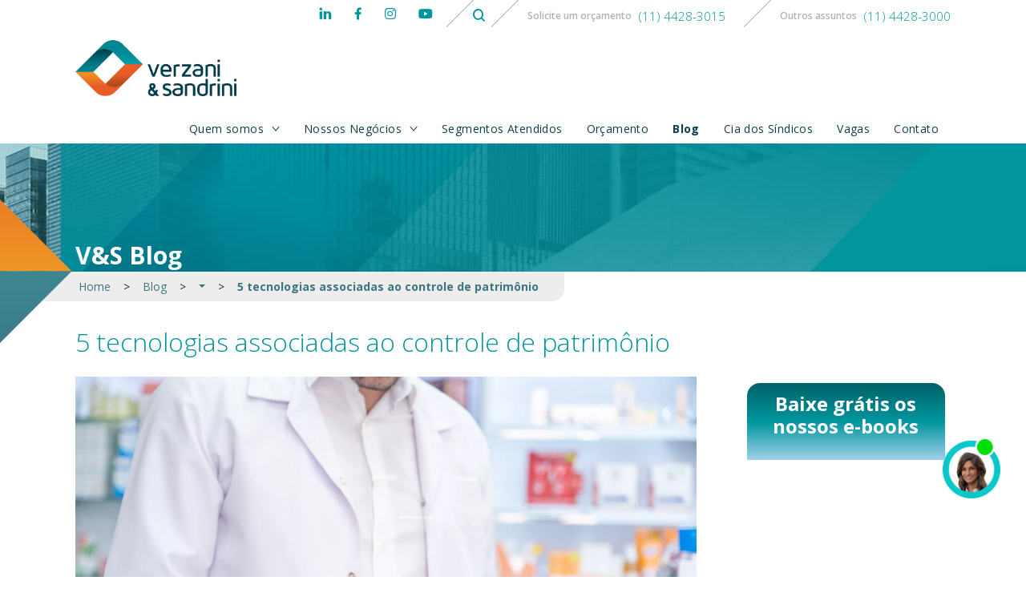

--- FILE ---
content_type: text/html; charset=UTF-8
request_url: https://www.verzani.com.br/blog/controle-de-patrimonio/
body_size: 84453
content:
<!doctype html><html lang="pt-BR" prefix="og: https://ogp.me/ns#"><head><style>img.lazy{min-height:1px}</style><link rel="preload" href="https://www.verzani.com.br/wp-content/plugins/w3-total-cache/pub/js/lazyload.min.js" as="script">    
   
    <meta charset="utf-8"><meta http-equiv="x-ua-compatible" content="ie=edge"><meta name="viewport" content="width=device-width, initial-scale=1, shrink-to-fit=no"><link rel="stylesheet" href="https://cdnjs.cloudflare.com/ajax/libs/slick-carousel/1.8.1/slick-theme.min.css" /><link rel="stylesheet" href="https://cdnjs.cloudflare.com/ajax/libs/slick-carousel/1.8.1/slick.min.css" /><style id="jetpack-boost-critical-css">@media all{@charset "UTF-8";.wp-block-image img{height:auto;max-width:100%;vertical-align:bottom}.wp-block-image img{box-sizing:border-box}ul{box-sizing:border-box}.screen-reader-text{border:0;clip:rect(1px,1px,1px,1px);clip-path:inset(50%);height:1px;margin:-1px;overflow:hidden;padding:0;position:absolute;width:1px;word-wrap:normal!important}}@media all{#trp-floater-ls{position:fixed;z-index:9999999;bottom:0;left:80%;border-radius:5px 5px 0 0;display:block;overflow:hidden}#trp-floater-ls.trp-color-light{background:#d6d6d6;background:linear-gradient(0deg,#d6d6d6 0,#fafafa 100%)}@media screen and (max-width:1000px){#trp-floater-ls{left:50%}}@media screen and (max-width:500px){#trp-floater-ls{left:10%}}#trp-floater-ls-language-list{display:none}#trp-floater-ls{box-shadow:0 0 5px #212121}#trp-floater-ls-current-language a,#trp-floater-ls-language-list a{display:block;padding:10px 15px;font-size:90%}#trp-floater-ls-current-language,#trp-floater-ls-language-list{text-align:left}#trp-floater-ls-current-language.trp-with-flags,#trp-floater-ls-language-list.trp-with-flags{text-align:left}#trp-floater-ls-current-language{display:block;width:100%;height:100%}.trp-color-light #trp-floater-ls-current-language a,.trp-color-light #trp-floater-ls-language-list a{color:#404040}#trp-floater-ls .trp-with-flags .trp-flag-image{margin-right:5px;margin-top:-1px;vertical-align:middle;height:auto;max-width:100%;display:inline;padding:0}#trp-floater-ls a{text-decoration:none}#trp-floater-ls-language-list{max-height:300px;overflow-y:auto}}@media all{.lazy-hidden{background-color:#fff;background-image:url(//www.verzani.com.br/wp-content/plugins/a3-lazy-load/assets/css/loading.gif);background-repeat:no-repeat;background-position:50% 50%}}@media all{.lazy-hidden{background-color:#fff}}@media all{.addtoany_content{clear:both;margin:16px auto}.addtoany_header{margin:0 0 16px}.addtoany_list{display:inline;line-height:16px}.addtoany_list a{border:0;box-shadow:none;display:inline-block;font-size:16px;padding:0 4px;vertical-align:middle}}@media all{@import url(https://fonts.googleapis.com/css?family=Open+Sans:300,400,600,700&display=swap);*{-webkit-box-sizing:border-box;box-sizing:border-box}html{font-family:sans-serif;line-height:1.15;-webkit-text-size-adjust:100%}article,header,main,nav,section{display:block}body{margin:0;font-family:Open Sans,-apple-system,BlinkMacSystemFont,Segoe UI,Roboto,Helvetica Neue,Arial,Noto Sans,sans-serif;font-size:.875rem;font-weight:400;line-height:1.5;color:#212529;text-align:left;background-color:#fff}h1,h2{margin-top:0;margin-bottom:.5rem}p{margin-top:0;margin-bottom:0}ul{margin-bottom:1rem}ul{margin-top:0}ul ul{margin-bottom:0}strong{font-weight:bolder}a{color:#3d767e;text-decoration:none;background-color:transparent}img{border-style:none}img{vertical-align:middle}label{display:inline-block;margin-bottom:.5rem}button{border-radius:0}button,input{margin:0;font-family:inherit;font-size:inherit;line-height:inherit}button,input{overflow:visible}button{text-transform:none}[type=button],[type=submit],button{-webkit-appearance:button}[type=search]{outline-offset:-2px;-webkit-appearance:none}template{display:none}h1,h2{margin-bottom:.5rem;font-weight:500;line-height:1.2}h1{font-size:2.1875rem}@media (max-width:1200px){h1{font-size:calc(1.34375rem + 1.125vw)}}h2{font-size:2.1875rem}@media (max-width:1200px){h2{font-size:calc(1.34375rem + 1.125vw)}}.img-fluid{max-width:100%;height:auto}.container,.container-fluid{width:100%;padding-right:7.5px;padding-left:7.5px;margin-right:auto;margin-left:auto}@media (min-width:375px){.container{max-width:360px}}@media (min-width:576px){.container{max-width:540px}}@media (min-width:768px){.container{max-width:720px}}@media (min-width:992px){.container{max-width:960px}}@media (min-width:1200px){.container{max-width:1140px}}@media (min-width:1400px){.container{max-width:1340px}}.row{display:-webkit-box;display:-ms-flexbox;display:flex;-ms-flex-wrap:wrap;flex-wrap:wrap;margin-right:-7.5px;margin-left:-7.5px}.no-gutters{margin-right:0;margin-left:0}.no-gutters>[class*=col-]{padding-right:0;padding-left:0}.col-1,.col-12,.col-4,.col-8,.col-9,.col-lg-6,.col-md-3,.col-md-4,.col-md-8,.col-md-9{position:relative;width:100%;padding-right:7.5px;padding-left:7.5px}.col-1{-webkit-box-flex:0}.col-1{-ms-flex:0 0 8.33333%;flex:0 0 8.33333%;max-width:8.33333%}.col-4{-ms-flex:0 0 33.33333%;flex:0 0 33.33333%;max-width:33.33333%}.col-4{-webkit-box-flex:0}.col-8{-ms-flex:0 0 66.66667%;flex:0 0 66.66667%;max-width:66.66667%}.col-8,.col-9{-webkit-box-flex:0}.col-9{-ms-flex:0 0 75%;flex:0 0 75%;max-width:75%}.col-12{-webkit-box-flex:0;-ms-flex:0 0 100%;flex:0 0 100%;max-width:100%}.order-3{-webkit-box-ordinal-group:4;-ms-flex-order:3;order:3}.offset-1{margin-left:8.33333%}@media (min-width:768px){.col-md-3{-webkit-box-flex:0;-ms-flex:0 0 25%;flex:0 0 25%;max-width:25%}.col-md-4{-webkit-box-flex:0;-ms-flex:0 0 33.33333%;flex:0 0 33.33333%;max-width:33.33333%}.col-md-8{-webkit-box-flex:0;-ms-flex:0 0 66.66667%;flex:0 0 66.66667%;max-width:66.66667%}.col-md-9{-webkit-box-flex:0;-ms-flex:0 0 75%;flex:0 0 75%;max-width:75%}.offset-md-2{margin-left:16.66667%}}@media (min-width:992px){.col-lg-6{-webkit-box-flex:0;-ms-flex:0 0 50%;flex:0 0 50%;max-width:50%}}.search-form .search-field{display:block;width:100%;height:calc(1.5em + .75rem + 2px);padding:.375rem .75rem;font-size:.875rem;font-weight:400;line-height:1.5;color:#495057;background-color:#fff;background-clip:padding-box;border:1px solid #d5d6d6;border-radius:.25rem}.search-form .search-field::-webkit-input-placeholder{color:#7f7f7f;opacity:1}.search-form .search-field::-moz-placeholder{color:#7f7f7f;opacity:1}.search-form .search-field::-ms-input-placeholder{color:#7f7f7f;opacity:1}.search-form .search-field::placeholder{color:#7f7f7f;opacity:1}.search-form label{margin-bottom:1rem}.search-form{display:-webkit-box;display:-ms-flexbox;display:flex;-webkit-box-orient:horizontal;-webkit-box-direction:normal;-ms-flex-flow:row wrap;flex-flow:row wrap;-webkit-box-align:center;-ms-flex-align:center;align-items:center}@media (min-width:576px){.search-form label{display:-webkit-box;display:-ms-flexbox;display:flex;-webkit-box-align:center;-ms-flex-align:center;align-items:center;-webkit-box-pack:center;-ms-flex-pack:center;justify-content:center;margin-bottom:0}.search-form label{display:-webkit-box;display:-ms-flexbox;display:flex;-webkit-box-flex:0;-ms-flex:0 0 auto;flex:0 0 auto;-webkit-box-orient:horizontal;-webkit-box-direction:normal;-ms-flex-flow:row wrap;flex-flow:row wrap;-webkit-box-align:center;-ms-flex-align:center;align-items:center;margin-bottom:0}.search-form .search-field{display:inline-block;width:auto;vertical-align:middle}}.btn,.search-form .search-submit{display:inline-block;font-weight:400;color:#212529;text-align:center;vertical-align:middle;background-color:transparent;border:1px solid transparent;padding:.375rem .75rem;font-size:.875rem;line-height:1.5;border-radius:.25rem}.search-form .search-submit{color:#fff;background-color:#f18014;border-color:#f18014}.fade:not(.show){opacity:0}.collapse:not(.show){display:none}.dropdown{position:relative}.dropdown-toggle{white-space:nowrap}.dropdown-toggle:after{display:inline-block;margin-left:.255em;vertical-align:.255em;content:"";border-top:.3em solid;border-right:.3em solid transparent;border-bottom:0;border-left:.3em solid transparent}.dropdown-menu{position:absolute;top:100%;left:0;z-index:1000;display:none;float:left;min-width:10rem;padding:.5rem 0;margin:.125rem 0 0;font-size:.875rem;color:#212529;text-align:left;list-style:none;background-color:#fff;background-clip:padding-box;border:1px solid rgba(0,0,0,.15);border-radius:.25rem}.dropdown-item{display:block;width:100%;padding:.25rem 1.5rem;clear:both;font-weight:400;color:#212529;text-align:inherit;white-space:nowrap;background-color:transparent;border:0}.nav{display:-webkit-box;display:-ms-flexbox;display:flex;-ms-flex-wrap:wrap;flex-wrap:wrap;padding-left:0;margin-bottom:0;list-style:none}.nav-link{display:block;padding:.5rem 1rem}.navbar{position:relative;padding:.5rem 1rem}.navbar,.navbar .container{display:-webkit-box;display:-ms-flexbox;display:flex;-ms-flex-wrap:wrap;flex-wrap:wrap;-webkit-box-align:center;-ms-flex-align:center;align-items:center;-webkit-box-pack:justify;-ms-flex-pack:justify;justify-content:space-between}.navbar-nav{display:-webkit-box;display:-ms-flexbox;display:flex;-webkit-box-orient:vertical;-webkit-box-direction:normal;-ms-flex-direction:column;flex-direction:column;padding-left:0;margin-bottom:0;list-style:none}.navbar-nav .nav-link{padding-right:0;padding-left:0}.navbar-nav .dropdown-menu{position:static;float:none}.navbar-collapse{-ms-flex-preferred-size:100%;flex-basis:100%;-webkit-box-flex:1;-ms-flex-positive:1;flex-grow:1;-webkit-box-align:center;-ms-flex-align:center;align-items:center}.navbar-toggler{padding:.25rem .75rem;font-size:1.09375rem;line-height:1;background-color:transparent;border:1px solid transparent;border-radius:.25rem}@media (max-width:991.98px){.navbar-expand-lg>.container{padding-right:0;padding-left:0}}@media (min-width:992px){.navbar-expand-lg{-ms-flex-flow:row nowrap;flex-flow:row nowrap;-webkit-box-pack:start;-ms-flex-pack:start;justify-content:flex-start}.navbar-expand-lg,.navbar-expand-lg .navbar-nav{-webkit-box-orient:horizontal;-webkit-box-direction:normal}.navbar-expand-lg .navbar-nav{-ms-flex-direction:row;flex-direction:row}.navbar-expand-lg .navbar-nav .dropdown-menu{position:absolute}.navbar-expand-lg .navbar-nav .nav-link{padding-right:.5rem;padding-left:.5rem}.navbar-expand-lg>.container{-ms-flex-wrap:nowrap;flex-wrap:nowrap}.navbar-expand-lg .navbar-collapse{display:-webkit-box!important;display:-ms-flexbox!important;display:flex!important;-ms-flex-preferred-size:auto;flex-basis:auto}.navbar-expand-lg .navbar-toggler{display:none}}.breadcrumb{display:-webkit-box;display:-ms-flexbox;display:flex;-ms-flex-wrap:wrap;flex-wrap:wrap;padding:.75rem 1rem;margin-bottom:1rem;list-style:none;background-color:#e9ecef;border-radius:.25rem}.modal{position:fixed;top:0;left:0;z-index:1050;display:none;width:100%;height:100%;overflow:hidden;outline:0}.modal-dialog{position:relative;width:auto;margin:.5rem}.modal.fade .modal-dialog{-webkit-transform:translateY(-50px);-o-transform:translateY(-50px);transform:translateY(-50px)}.modal-content{position:relative;display:-webkit-box;display:-ms-flexbox;display:flex;-webkit-box-orient:vertical;-webkit-box-direction:normal;-ms-flex-direction:column;flex-direction:column;width:100%;background-color:#fff;background-clip:padding-box;border:1px solid rgba(0,0,0,.2);border-radius:.3rem;outline:0}.modal-body{position:relative;-webkit-box-flex:1;-ms-flex:1 1 auto;flex:1 1 auto;padding:1rem}.modal-footer{display:-webkit-box;display:-ms-flexbox;display:flex;-ms-flex-wrap:wrap;flex-wrap:wrap;-webkit-box-align:center;-ms-flex-align:center;align-items:center;-webkit-box-pack:end;-ms-flex-pack:end;justify-content:flex-end;padding:.75rem;border-top:1px solid #dee2e6;border-bottom-right-radius:calc(.3rem - 1px);border-bottom-left-radius:calc(.3rem - 1px)}.modal-footer>*{margin:.25rem}@media (min-width:576px){.modal-dialog{max-width:500px;margin:1.75rem auto}}@media (min-width:992px){.modal-lg{max-width:800px}}.d-none{display:none!important}.d-inline-block{display:inline-block!important}.d-block{display:block!important}.d-flex{display:-webkit-box!important;display:-ms-flexbox!important;display:flex!important}@media (min-width:768px){.d-md-none{display:none!important}.d-md-flex{display:-webkit-box!important;display:-ms-flexbox!important;display:flex!important}}@media (min-width:992px){.d-lg-none{display:none!important}.d-lg-block{display:block!important}}.flex-column{-webkit-box-direction:normal!important}.flex-column{-webkit-box-orient:vertical!important;-ms-flex-direction:column!important;flex-direction:column!important}.justify-content-end{-webkit-box-pack:end!important;-ms-flex-pack:end!important;justify-content:flex-end!important}.justify-content-center{-webkit-box-pack:center!important;-ms-flex-pack:center!important;justify-content:center!important}.align-self-baseline{-ms-flex-item-align:baseline!important;align-self:baseline!important}.position-relative{position:relative!important}@supports (position:sticky){.sticky-top{position:sticky;top:0;z-index:1020}}.screen-reader-text{position:absolute;width:1px;height:1px;padding:0;margin:-1px;overflow:hidden;clip:rect(0,0,0,0);white-space:nowrap;border:0}.w-100{width:100%!important}.mx-0{margin-right:0!important}.mb-0{margin-bottom:0!important}.mx-0{margin-left:0!important}.mt-2{margin-top:.5rem!important}.ml-2{margin-left:.5rem!important}.mt-3{margin-top:1rem!important}.mr-3{margin-right:1rem!important}.mr-4{margin-right:1.5rem!important}.mb-4{margin-bottom:1.5rem!important}.mt-5{margin-top:3rem!important}.mb-5{margin-bottom:3rem!important}.ml-5{margin-left:3rem!important}.p-0{padding:0!important}.px-0{padding-right:0!important}.px-0{padding-left:0!important}.py-2{padding-top:.5rem!important}.px-2{padding-right:.5rem!important}.py-2{padding-bottom:.5rem!important}.px-2{padding-left:.5rem!important}.pb-3{padding-bottom:1rem!important}.px-4{padding-right:1.5rem!important}.pl-4,.px-4{padding-left:1.5rem!important}.mx-auto{margin-right:auto!important}.ml-auto,.mx-auto{margin-left:auto!important}@media (min-width:768px){.mt-md-4{margin-top:1.5rem!important}.mb-md-5{margin-bottom:3rem!important}.pb-md-0{padding-bottom:0!important}.pr-md-5{padding-right:3rem!important}}@media (min-width:992px){.mb-lg-2{margin-bottom:.5rem!important}.px-lg-0{padding-right:0!important}.px-lg-0{padding-left:0!important}}@media (min-width:1200px){.px-xl-4{padding-right:1.5rem!important}.px-xl-4{padding-left:1.5rem!important}}.text-right{text-align:right!important}.text-center{text-align:center!important}@media (min-width:768px){.text-md-left{text-align:left!important}}@font-face{font-family:icomoon;font-weight:400;font-style:normal}[class^=icon-]{font-family:icomoon!important;speak:none;font-style:normal;font-weight:400;font-variant:normal;text-transform:none;line-height:1;-webkit-font-smoothing:antialiased;-moz-osx-font-smoothing:grayscale}.icon-search:before{content:"\E904"}.icon-instagram:before{content:"\E91A"}.icon-facebook:before{content:"\E91B"}.icon-youtube:before{content:"\E91F"}.icon-linkedin:before{content:"\E908"}*{-webkit-backface-visibility:hidden;outline:1px solid transparent;-webkit-font-smoothing:antialiased;-moz-osx-font-smoothing:grayscale}h2{color:#00959e;font-weight:300}p{color:#0d3f4a;line-height:1.25rem}.relative{position:relative}.whiteEffect{top:0;left:0;right:0;bottom:100%;background-color:hsla(0,0%,100%,0);position:fixed;z-index:1029}#search .modal-content{background:0 0;border:0}#search .search-field{font-size:3rem;border-radius:0;border-top:0;border-left:0;border-right:0;border-bottom:2px solid #00959e!important;background:0 0}@media (max-width:1200px){#search .search-field{font-size:calc(1.425rem + 2.1vw)}}#search .search-submit{background:0 0;position:relative;display:inline-block;border:0;padding:0;margin:0;top:-1rem}#search .search-submit:after{font-size:2rem;content:"\E904";display:block;font-family:icomoon,sans-serif;position:absolute;color:#00959e}@media (max-width:1200px){#search .search-submit:after{font-size:calc(1.325rem + .9vw)}}.modal{z-index:2000}.search-form label{font-weight:400}.chatbot-container{display:-webkit-box;display:-ms-flexbox;display:flex;-webkit-box-pack:end;-ms-flex-pack:end;justify-content:flex-end;margin:0 1.85rem 1.5rem 0;position:fixed;bottom:0;right:0;z-index:5000000}.chatbot-content-mobile{display:block}.chatbot-content-mobile img{display:block;width:100%;max-width:72px}.chatbot-container>img,.chatbot-content{display:none}@media (min-width:1000px){.chatbot-content-mobile{display:none}.chatbot-container>img,.chatbot-content{display:block;width:100%;max-width:249px}.chatbot-container{margin:0 4rem}.chatbot-content{position:absolute;left:0;top:0;margin-left:-136px}.chatbot-content .chatbot-body{display:-webkit-box;display:-ms-flexbox;display:flex;-webkit-box-orient:vertical;-webkit-box-direction:normal;-ms-flex-direction:column;flex-direction:column;padding:1rem;margin:1rem;background:#fff;-webkit-box-shadow:4px 6px 0 #00525a;box-shadow:4px 6px 0 #00525a;border:2px solid #00525a;border-radius:.25rem}.chatbot-content #btnClose{display:block;width:30px;height:30px;border:0;border-radius:50%;position:absolute;top:5px;left:5px;background:#ee7614;color:#fff;font-weight:600;font-size:1rem}}header .brand img{max-height:50px}@media screen and (orientation:landscape){header .brand img{min-height:50px}}@media (min-width:768px){header .brand img{max-height:50px}}@media only screen and (min-width:812px) and (orientation:landscape){header .brand img{margin-top:0}}@media (min-width:992px){header .brand img{min-height:0;margin-top:0;height:auto;max-height:70px}}header .infos .social{margin-right:10px}header .infos .social a{color:#00959e}header .infos .social a span{position:relative;font-size:16px}header .infos .search-button{position:relative;font-size:16px;top:0;color:#00959e}header .infos .menu-info{position:relative}header .infos .menu-info .menu-linha{color:#adb3b9;line-height:1.5rem;font-size:12px;font-weight:600;height:1.5rem;display:inline-block;position:relative;top:-2px;padding-right:5px;padding-left:20px}header .infos .menu-info .menu-tel{font-size:18px;font-weight:300;line-height:1.5rem;color:#00959e}header .navbar-collapse{position:absolute;top:0;right:0;width:90%;max-width:320px;max-height:95vh;background-image:-webkit-radial-gradient(circle farthest-corner at 50px -400px,#f18014 30%,#00959e 150%);background-image:-o-radial-gradient(circle farthest-corner at 50px -400px,#f18014 30%,#00959e 150%);background-image:radial-gradient(circle farthest-corner at 50px -400px,#f18014 30%,#00959e 150%);border-radius:0 0 0 10px;z-index:1030;padding:0}header .navbar-collapse .apoio{padding-right:1rem;margin:15px 0}@media screen and (orientation:landscape){header .navbar-collapse .apoio{margin:5px 0}}header .navbar-collapse .apoio a{color:#fff;font-size:18px}header .navbar-collapse .apoio a.search-button{position:relative}header .navbar-collapse .apoio a.search-button:before{content:"";display:block;position:absolute;height:27px;background:#fff;width:.5px;-webkit-transform:rotate(25deg);-o-transform:rotate(25deg);transform:rotate(25deg);left:-12px}@media screen and (min-width:576px) and (orientation:landscape){header .navbar-collapse .apoio{padding-right:25px;right:40px}}@media screen and (min-width:736px) and (orientation:landscape){header .navbar-collapse .apoio{padding-right:25px;right:70px}}@media (min-width:768px){header .navbar-collapse .apoio{padding-right:25px;right:auto}}header .navbar-collapse .menu-info{border-top:1px solid #fff;width:90%;display:block;margin:20px auto;text-align:right;padding-right:10px}@media screen and (orientation:landscape){header .navbar-collapse .menu-info{margin:5px auto}}header .navbar-collapse .menu-info .menu-linha{color:#f1b614;font-size:14px;font-weight:600;margin-top:10px}@media screen and (orientation:landscape){header .navbar-collapse .menu-info .menu-linha{margin-top:5px;font-size:13px}}header .navbar-collapse .menu-info .menu-tel{color:#fff;font-weight:300;font-size:25px}@media screen and (orientation:landscape){header .navbar-collapse .menu-info .menu-tel{font-size:18px}}header .navbar-collapse .navbar-nav{margin-top:70px;padding-right:30px;overflow-x:hidden;overflow-y:auto;max-height:55vh}@media screen and (orientation:landscape){header .navbar-collapse .navbar-nav{padding-right:47px;margin-top:60px;max-height:50vh}}@media (min-width:768px){header .navbar-collapse .navbar-nav{margin-top:130px}}@media screen and (min-width:768px) and (orientation:landscape){header .navbar-collapse .navbar-nav{margin-top:0}}@media only screen and (min-width:812px) and (orientation:landscape){header .navbar-collapse .navbar-nav{margin-top:100px}}header .navbar-collapse .navbar-nav .current_page_parent .nav-link{font-weight:700}header .navbar-collapse .navbar-nav li{text-align:right}header .navbar-collapse .navbar-nav li a{color:#fff}header .navbar-collapse .navbar-nav li .dropdown-toggle{font-weight:500;letter-spacing:.4}header .navbar-collapse .navbar-nav li .dropdown-toggle:after{display:block;position:absolute;right:-20px;font-family:icomoon,sans-serif;content:"\E900";border:0;font-size:11px;-webkit-transform-origin:center;-o-transform-origin:center;transform-origin:center;width:12px;height:12px;top:12px;font-weight:400}header .navbar-collapse .navbar-nav li .dropdown-menu{background:0 0;border:0;text-align:right;width:100%;margin-top:0;padding-top:0;min-width:6rem}header .navbar-collapse .navbar-nav li .dropdown-menu li a{color:#fff;font-weight:400}@media (max-width:1199.98px){header .navbar-collapse .navbar-nav li .dropdown-menu li a{padding-right:1rem}}header .navbar-collapse .navbar-nav li .dropdown-menu li ul li a{font-weight:400;padding-right:2rem}@media (min-width:992px){header .navbar-collapse .navbar-nav li .dropdown-menu .menu-item a{padding:8px 0 8px 15px;text-align:left}header .navbar-collapse .navbar-nav li .dropdown-menu .menu-item .dropdown-menu{padding-left:30px;width:100%;display:block}header .navbar-collapse .navbar-nav li .dropdown-menu .menu-item .dropdown-menu li{padding:2px 0;width:100%}header .navbar-collapse .navbar-nav li .dropdown-menu .menu-item .dropdown-menu li a{padding:0;white-space:nowrap;letter-spacing:0;font-weight:400}}@media (min-width:992px){header .navbar-collapse .navbar-nav{overflow:inherit}}@media screen and (min-width:992px) and (orientation:landscape){header .navbar-collapse .navbar-nav{margin-top:0}}@media (min-width:992px){header .navbar-collapse .navbar-nav li{position:relative}header .navbar-collapse .navbar-nav li .nav-link{padding:8px 15px}header .navbar-collapse .navbar-nav li.dropdown{background-color:rgba(0,149,158,0)}header .navbar-collapse .navbar-nav li.dropdown .nav-link{color:#0d3f4a;font-weight:400;text-align:right;padding:8px 35px 8px 15px;position:relative}header .navbar-collapse .navbar-nav li.dropdown .nav-link:after{right:15px;top:14px;position:absolute;font-size:10px;line-height:10px;margin:0;padding:0;width:12px;height:9px}}@media (min-width:576px){header .navbar-collapse{right:-12px}}@media (min-width:992px){header .navbar-collapse{position:relative;width:100%;max-width:100%;z-index:auto;background-image:none;right:0;padding:14px 0 0}header .navbar-collapse .navbar-nav{padding-top:0;padding-right:0}header .navbar-collapse .navbar-nav li{text-align:right}header .navbar-collapse .navbar-nav li a{color:#0d3f4a;letter-spacing:.4px}header .navbar-collapse .navbar-nav li .dropdown-menu{background:0 0;border:0;text-align:right;width:100%;margin-top:0;padding-top:0;position:relative}header .navbar-collapse .navbar-nav li .dropdown-menu a{color:#0d3f4a;padding:5px 12px 5px 0}}header.scrollMenu{background-color:hsla(0,0%,94%,0);min-height:0;height:auto;position:fixed;z-index:1090;top:-125px;width:100%}@media (min-width:992px){header.scrollMenu{top:-80px;background-color:hsla(0,0%,94%,.9)}}header.scrollMenu .navbar-collapse{padding:0}@media (min-width:992px){header.scrollMenu .navbar-nav{height:100%}}header.scrollMenu button{background-color:hsla(0,0%,94%,0)!important;-webkit-transform:scale(.8);-o-transform:scale(.8);transform:scale(.8)}@media (min-width:768px){header.scrollMenu button{-webkit-transform:scale(1);-o-transform:scale(1);transform:scale(1)}}header.scrollMenu button.collapsed{background-color:hsla(0,0%,94%,.6)!important}.barra-esquerda{position:relative}.barra-esquerda:before{content:"";display:block;height:50px;width:.5px;background:#adb3b9;position:absolute;-webkit-transform:rotate(45deg);-o-transform:rotate(45deg);transform:rotate(45deg);-webkit-transform-origin:top center;-o-transform-origin:top center;transform-origin:top center;top:-10px;left:10px}ul.dropdown-menu li>ul.dropdown-menu{display:block;position:relative}.icon-bar{width:22px;height:2px;background-color:#fff;display:block}.navbar-toggler{border-radius:50%;width:42px;height:42px;background:0 0!important;margin-right:0;z-index:1031}@media (min-width:576px){.navbar-toggler{margin-right:0}}.navbar-toggler .top-bar{-webkit-transform:rotate(45deg);-o-transform:rotate(45deg);transform:rotate(45deg);-webkit-transform-origin:10% 10%;-o-transform-origin:10% 10%;transform-origin:10% 10%;margin-left:-1px}.navbar-toggler .middle-bar{opacity:0;width:18px;margin-left:0;margin-top:4px}.navbar-toggler .bottom-bar{-webkit-transform:rotate(-45deg);-o-transform:rotate(-45deg);transform:rotate(-45deg);-webkit-transform-origin:10% 90%;-o-transform-origin:10% 90%;transform-origin:10% 90%;margin-top:4px;margin-left:-1px}.navbar-toggler.collapsed{border:2px solid rgba(232,62,140,0)}.navbar-toggler.collapsed .top-bar{-webkit-transform:rotate(0);-o-transform:rotate(0);transform:rotate(0);margin-left:-4px;background-color:#00959e}.navbar-toggler.collapsed .middle-bar{opacity:1;background-color:#00959e}.navbar-toggler.collapsed .bottom-bar{-webkit-transform:rotate(0);-o-transform:rotate(0);transform:rotate(0);margin-left:-4px;background-color:#00959e}#newsletterModal .modal-footer{border:0}#newsletterModal .modal-footer .btn{width:100%;background:-webkit-radial-gradient(circle farthest-corner at 20% 5px,#f1b614 0,#ee8016 100%);background:-o-radial-gradient(circle farthest-corner at 20% 5px,#f1b614 0,#ee8016 100%);background:radial-gradient(circle farthest-corner at 20% 5px,#f1b614 0,#ee8016 100%);color:#fff;text-transform:uppercase;height:40px;background-position:0 0;background-size:200%}.dropdown-menu .menu-item{position:relative}.dropdown-menu .menu-item ul.dropdown-menu:before{content:"";display:block;position:absolute;height:calc(100% - 15px);width:1px;border-left:1px dotted #fff;left:17px;top:-4px}@media (max-width:1199.98px){.dropdown-menu .menu-item ul.dropdown-menu:before{right:18px;left:unset;top:0;height:calc(100% - 21px)}}.dropdown-menu .menu-item ul.dropdown-menu li:before{content:"";display:block;position:absolute;height:1px;width:6px;border-top:1px dotted #fff;left:-11px;top:13px}@media (max-width:1199.98px){.dropdown-menu .menu-item ul.dropdown-menu li:before{left:unset;right:18px;top:15px}}.pagina.header{height:auto;top:-100px}@media (min-width:992px){.pagina.header{top:-40px}}.pagina.header .bg{background-size:cover;background-repeat:no-repeat;background-position:50%}.pagina.header .faixas-internas{height:160px}.pagina.header .faixas-internas:after,.pagina.header .faixas-internas:before{position:absolute;content:"";display:block;width:855px;height:425px;left:0;font-size:32px;margin-left:0;-webkit-transform-origin:bottom right;-o-transform-origin:bottom right;transform-origin:bottom right;-webkit-transform:translate(-832px);-o-transform:translate(-832px);transform:translate(-832px);background-size:contain;background-repeat:no-repeat;-webkit-transform-style:flat;transform-style:flat;z-index:1040}.pagina.header .faixas-internas:before{bottom:0;background-image:url(/wp-content/themes/verzani/dist/images/arco-laranja.png);background-position:100% 100%}.pagina.header .faixas-internas:after{top:100%;background-image:url(/wp-content/themes/verzani/dist/images/arco-azul.png);background-position:100% 0}.pagina.header h1{font-size:1.2rem;margin-bottom:10px;font-weight:700;color:#fff}@media (min-width:768px){.pagina.header h1{font-size:1.5rem}}@media (min-width:768px) and (max-width:1200px){.pagina.header h1{font-size:calc(1.275rem + .3vw)}}@media (min-width:992px){.pagina.header h1{font-size:1.875rem;margin-bottom:2px}}@media (min-width:992px) and (max-width:1200px){.pagina.header h1{font-size:calc(1.3125rem + .75vw)}}.pagina.header .breadcrumb{background-color:hsla(0,0%,92%,.9)!important;width:-webkit-fit-content;width:-moz-fit-content;width:fit-content;margin-left:-1.5rem;padding:0 1rem 0 2rem;border-radius:0 0 15px}.pagina.header .breadcrumb .nav-item{display:inline-block;width:auto}@media (max-width:767.98px){.pagina.header .breadcrumb .nav-item{max-width:65px}.pagina.header .breadcrumb .nav-item .nav-link{padding:5px;width:auto;white-space:nowrap;overflow:hidden;text-overflow:ellipsis}.pagina.header .breadcrumb .nav-item .nav-link.dropdown-toggle:after{position:absolute;display:block;margin-left:inherit;right:-2px;top:45%}}.pagina.header .breadcrumb .nav-item:first-of-type .nav-link{margin-left:-1.5rem!important}@media (min-width:576px){.pagina.header .breadcrumb .nav-item:first-of-type{margin-left:-7px}}@media (min-width:768px){.pagina.header .breadcrumb .nav-item:first-of-type{margin-left:-4px}}@media (min-width:992px){.pagina.header .breadcrumb .nav-item:first-of-type{margin-left:-4px}}.pagina.header .breadcrumb .sep{padding:.3rem 4px;display:inline-block}@media (min-width:768px){.pagina.header .breadcrumb .sep{padding:.5rem 4px}}@media (min-width:992px){.pagina.header .breadcrumb .sep{padding:.5rem 0;display:inline-block}}.pagina.header .breadcrumb .active a{font-weight:700}.pagina.conteudo{font-size:.825rem}.pagina.conteudo p{margin-bottom:1rem}.pagina.conteudo h2{font-size:1.6rem;margin-top:2rem;margin-bottom:1.5rem}@media (max-width:1200px){.pagina.conteudo h2{font-size:calc(1.285rem + .42vw)}}@media (min-width:1200px){.pagina.conteudo h2{font-size:2rem}}@media (min-width:1200px) and (max-width:1200px){.pagina.conteudo h2{font-size:calc(1.325rem + .9vw)}}.single-post .breadcrumb{width:-webkit-fit-content;width:-moz-fit-content;width:fit-content;margin-left:-1.5rem;padding:0 1rem 0 2rem;border-radius:0 0 15px}.single-post .breadcrumb .nav-item{display:inline-block!important;width:auto!important}.single-post .breadcrumb .sep{padding:.5rem 0;display:inline-block!important}.single-post .breadcrumb .active a{font-weight:700}.negative-margin figure img{width:100%;height:auto}figure img{max-width:100%;height:auto}}@media all{.row.no-gutters{align-content:flex-start}#sidebar-ebook{width:100%;height:440px;border-radius:16px}#sidebar-ebook>span{display:flex;flex-direction:column;align-items:center;justify-content:center;height:96px;padding-bottom:16px;background-image:linear-gradient(180deg,#006167,#00959e,#a1d0e9);border-radius:16px 16px 0 0}#sidebar-ebook>span strong{display:block;width:100%;font-size:1.25rem;line-height:1.5rem;text-align:center;color:#fff;padding:0 10px}#sidebar-ebook a img{border-radius:16px;margin-top:-16px;height:360px;margin-bottom:40px}@media (min-width:768px){#sidebar-ebook{position:sticky;top:160px;z-index:900}}@media (min-width:1024px){#sidebar-ebook>span strong{font-size:1.5rem;line-height:1.75rem}}@media (min-width:1000px){.chatbot-container{margin:0 2rem 0 0;bottom:50px}.chatbot-container>img,.chatbot-content{display:none}.chatbot-content-mobile{display:block}}@media (min-width:768px){#sidebar-ebook{position:sticky;top:160px;z-index:900}}@media (min-width:1000px){.chatbot-container{margin:0 2rem 0 0;bottom:50px}.chatbot-container>img,.chatbot-content{display:none}.chatbot-content-mobile{display:block}}@media (min-width:768px){#sidebar-ebook{position:sticky;top:160px;z-index:900}}}@media all{@charset "UTF-8";.screen-reader-text{clip:rect(1px,1px,1px,1px);word-wrap:normal!important;border:0;-webkit-clip-path:inset(50%);clip-path:inset(50%);height:1px;margin:-1px;overflow:hidden;padding:0;position:absolute!important;width:1px}}</style><title>5 tecnologias associadas ao controle de patrimônio</title><meta name="description" content="Nesse artigo, vamos explorar as tecnologias associadas ao controle de patrimônio em hospitais. Acompanhe!"/><meta name="robots" content="index, follow, max-snippet:-1, max-video-preview:-1, max-image-preview:large"/><link rel="canonical" href="https://www.verzani.com.br/blog/controle-de-patrimonio/" /><meta property="og:locale" content="pt_BR" /><meta property="og:type" content="article" /><meta property="og:title" content="5 tecnologias associadas ao controle de patrimônio" /><meta property="og:description" content="Nesse artigo, vamos explorar as tecnologias associadas ao controle de patrimônio em hospitais. Acompanhe!" /><meta property="og:url" content="https://www.verzani.com.br/blog/controle-de-patrimonio/" /><meta property="og:site_name" content="Verzani e Sandrini" /><meta property="article:publisher" content="https://www.facebook.com/verzanioficial" /><meta property="article:section" content="Serviços em Saúde" /><meta property="og:image" content="https://www.verzani.com.br/wp-content/uploads/2023/04/post_thumbnail-49825727f21ff6ef13288841e5496752-1024x683.webp" /><meta property="og:image:secure_url" content="https://www.verzani.com.br/wp-content/uploads/2023/04/post_thumbnail-49825727f21ff6ef13288841e5496752-1024x683.webp" /><meta property="og:image:width" content="1024" /><meta property="og:image:height" content="683" /><meta property="og:image:alt" content="controle de patrimônio" /><meta property="og:image:type" content="image/jpeg" /><meta property="article:published_time" content="2023-05-26T09:00:00-03:00" /><meta name="twitter:card" content="summary_large_image" /><meta name="twitter:title" content="5 tecnologias associadas ao controle de patrimônio" /><meta name="twitter:description" content="Nesse artigo, vamos explorar as tecnologias associadas ao controle de patrimônio em hospitais. Acompanhe!" /><meta name="twitter:image" content="https://www.verzani.com.br/wp-content/uploads/2023/04/post_thumbnail-49825727f21ff6ef13288841e5496752-1024x683.webp" /><meta name="twitter:label1" content="Written by" /><meta name="twitter:data1" content="marketing" /><meta name="twitter:label2" content="Time to read" /><meta name="twitter:data2" content="7 minutos" />  <link rel='dns-prefetch' href='//static.addtoany.com' /><link rel='dns-prefetch' href='//cdnjs.cloudflare.com' /><link rel='dns-prefetch' href='//stats.wp.com' /><link rel='dns-prefetch' href='//i0.wp.com' /><link rel='dns-prefetch' href='//c0.wp.com' />  <style type="text/css">img.wp-smiley,
img.emoji {
	display: inline !important;
	border: none !important;
	box-shadow: none !important;
	height: 1em !important;
	width: 1em !important;
	margin: 0 0.07em !important;
	vertical-align: -0.1em !important;
	background: none !important;
	padding: 0 !important;
}</style><noscript><link rel='stylesheet' id='wp-block-library-css' href='/wp-includes/css/dist/block-library/style.min.css?ver=6.1.9' type='text/css' media='all' /> </noscript><link rel='stylesheet' id='wp-block-library-css' href='/wp-includes/css/dist/block-library/style.min.css?ver=6.1.9' type='text/css' media="not all" data-media="all" onload="this.media=this.dataset.media; delete this.dataset.media; this.removeAttribute( 'onload' );" /><style id='wp-block-library-inline-css' type='text/css'>.has-text-align-justify{text-align:justify;}</style><noscript><link rel='stylesheet' id='jetpack-videopress-video-block-view-css' href='/wp-content/plugins/jetpack/jetpack_vendor/automattic/jetpack-videopress/build/block-editor/blocks/video/view.css?minify=false&#038;ver=34ae973733627b74a14e' type='text/css' media='all' /> </noscript><link rel='stylesheet' id='jetpack-videopress-video-block-view-css' href='https://www.verzani.com.br/wp-content/cache/autoptimize/css/autoptimize_single_d55f4b939d68ed652b0d9f2b5717ea21.css?minify=false&#038;ver=34ae973733627b74a14e' type='text/css' media="not all" data-media="all" onload="this.media=this.dataset.media; delete this.dataset.media; this.removeAttribute( 'onload' );" /> <noscript><link rel='stylesheet' id='mediaelement-css' href='/wp-includes/js/mediaelement/mediaelementplayer-legacy.min.css?ver=4.2.17' type='text/css' media='all' /> </noscript><link rel='stylesheet' id='mediaelement-css' href='/wp-includes/js/mediaelement/mediaelementplayer-legacy.min.css?ver=4.2.17' type='text/css' media="not all" data-media="all" onload="this.media=this.dataset.media; delete this.dataset.media; this.removeAttribute( 'onload' );" /> <noscript><link rel='stylesheet' id='wp-mediaelement-css' href='/wp-includes/js/mediaelement/wp-mediaelement.min.css?ver=6.1.9' type='text/css' media='all' /> </noscript><link rel='stylesheet' id='wp-mediaelement-css' href='/wp-includes/js/mediaelement/wp-mediaelement.min.css?ver=6.1.9' type='text/css' media="not all" data-media="all" onload="this.media=this.dataset.media; delete this.dataset.media; this.removeAttribute( 'onload' );" /> <noscript><link rel='stylesheet' id='wp-bootstrap-blocks-styles-css' href='/wp-content/plugins/wp-bootstrap-blocks/build/style-index.css?ver=5.1.0' type='text/css' media='all' /> </noscript><link rel='stylesheet' id='wp-bootstrap-blocks-styles-css' href='https://www.verzani.com.br/wp-content/cache/autoptimize/css/autoptimize_single_670ceb20bdffc3b0af99a495eb4e34ba.css?ver=5.1.0' type='text/css' media="not all" data-media="all" onload="this.media=this.dataset.media; delete this.dataset.media; this.removeAttribute( 'onload' );" /> <noscript><link rel='stylesheet' id='classic-theme-styles-css' href='/wp-includes/css/classic-themes.min.css?ver=1' type='text/css' media='all' /> </noscript><link rel='stylesheet' id='classic-theme-styles-css' href='/wp-includes/css/classic-themes.min.css?ver=1' type='text/css' media="not all" data-media="all" onload="this.media=this.dataset.media; delete this.dataset.media; this.removeAttribute( 'onload' );" /><style id='global-styles-inline-css' type='text/css'>body{--wp--preset--color--black: #000000;--wp--preset--color--cyan-bluish-gray: #abb8c3;--wp--preset--color--white: #ffffff;--wp--preset--color--pale-pink: #f78da7;--wp--preset--color--vivid-red: #cf2e2e;--wp--preset--color--luminous-vivid-orange: #ff6900;--wp--preset--color--luminous-vivid-amber: #fcb900;--wp--preset--color--light-green-cyan: #7bdcb5;--wp--preset--color--vivid-green-cyan: #00d084;--wp--preset--color--pale-cyan-blue: #8ed1fc;--wp--preset--color--vivid-cyan-blue: #0693e3;--wp--preset--color--vivid-purple: #9b51e0;--wp--preset--gradient--vivid-cyan-blue-to-vivid-purple: linear-gradient(135deg,rgba(6,147,227,1) 0%,rgb(155,81,224) 100%);--wp--preset--gradient--light-green-cyan-to-vivid-green-cyan: linear-gradient(135deg,rgb(122,220,180) 0%,rgb(0,208,130) 100%);--wp--preset--gradient--luminous-vivid-amber-to-luminous-vivid-orange: linear-gradient(135deg,rgba(252,185,0,1) 0%,rgba(255,105,0,1) 100%);--wp--preset--gradient--luminous-vivid-orange-to-vivid-red: linear-gradient(135deg,rgba(255,105,0,1) 0%,rgb(207,46,46) 100%);--wp--preset--gradient--very-light-gray-to-cyan-bluish-gray: linear-gradient(135deg,rgb(238,238,238) 0%,rgb(169,184,195) 100%);--wp--preset--gradient--cool-to-warm-spectrum: linear-gradient(135deg,rgb(74,234,220) 0%,rgb(151,120,209) 20%,rgb(207,42,186) 40%,rgb(238,44,130) 60%,rgb(251,105,98) 80%,rgb(254,248,76) 100%);--wp--preset--gradient--blush-light-purple: linear-gradient(135deg,rgb(255,206,236) 0%,rgb(152,150,240) 100%);--wp--preset--gradient--blush-bordeaux: linear-gradient(135deg,rgb(254,205,165) 0%,rgb(254,45,45) 50%,rgb(107,0,62) 100%);--wp--preset--gradient--luminous-dusk: linear-gradient(135deg,rgb(255,203,112) 0%,rgb(199,81,192) 50%,rgb(65,88,208) 100%);--wp--preset--gradient--pale-ocean: linear-gradient(135deg,rgb(255,245,203) 0%,rgb(182,227,212) 50%,rgb(51,167,181) 100%);--wp--preset--gradient--electric-grass: linear-gradient(135deg,rgb(202,248,128) 0%,rgb(113,206,126) 100%);--wp--preset--gradient--midnight: linear-gradient(135deg,rgb(2,3,129) 0%,rgb(40,116,252) 100%);--wp--preset--duotone--dark-grayscale: url('#wp-duotone-dark-grayscale');--wp--preset--duotone--grayscale: url('#wp-duotone-grayscale');--wp--preset--duotone--purple-yellow: url('#wp-duotone-purple-yellow');--wp--preset--duotone--blue-red: url('#wp-duotone-blue-red');--wp--preset--duotone--midnight: url('#wp-duotone-midnight');--wp--preset--duotone--magenta-yellow: url('#wp-duotone-magenta-yellow');--wp--preset--duotone--purple-green: url('#wp-duotone-purple-green');--wp--preset--duotone--blue-orange: url('#wp-duotone-blue-orange');--wp--preset--font-size--small: 13px;--wp--preset--font-size--medium: 20px;--wp--preset--font-size--large: 36px;--wp--preset--font-size--x-large: 42px;--wp--preset--spacing--20: 0.44rem;--wp--preset--spacing--30: 0.67rem;--wp--preset--spacing--40: 1rem;--wp--preset--spacing--50: 1.5rem;--wp--preset--spacing--60: 2.25rem;--wp--preset--spacing--70: 3.38rem;--wp--preset--spacing--80: 5.06rem;}:where(.is-layout-flex){gap: 0.5em;}body .is-layout-flow > .alignleft{float: left;margin-inline-start: 0;margin-inline-end: 2em;}body .is-layout-flow > .alignright{float: right;margin-inline-start: 2em;margin-inline-end: 0;}body .is-layout-flow > .aligncenter{margin-left: auto !important;margin-right: auto !important;}body .is-layout-constrained > .alignleft{float: left;margin-inline-start: 0;margin-inline-end: 2em;}body .is-layout-constrained > .alignright{float: right;margin-inline-start: 2em;margin-inline-end: 0;}body .is-layout-constrained > .aligncenter{margin-left: auto !important;margin-right: auto !important;}body .is-layout-constrained > :where(:not(.alignleft):not(.alignright):not(.alignfull)){max-width: var(--wp--style--global--content-size);margin-left: auto !important;margin-right: auto !important;}body .is-layout-constrained > .alignwide{max-width: var(--wp--style--global--wide-size);}body .is-layout-flex{display: flex;}body .is-layout-flex{flex-wrap: wrap;align-items: center;}body .is-layout-flex > *{margin: 0;}:where(.wp-block-columns.is-layout-flex){gap: 2em;}.has-black-color{color: var(--wp--preset--color--black) !important;}.has-cyan-bluish-gray-color{color: var(--wp--preset--color--cyan-bluish-gray) !important;}.has-white-color{color: var(--wp--preset--color--white) !important;}.has-pale-pink-color{color: var(--wp--preset--color--pale-pink) !important;}.has-vivid-red-color{color: var(--wp--preset--color--vivid-red) !important;}.has-luminous-vivid-orange-color{color: var(--wp--preset--color--luminous-vivid-orange) !important;}.has-luminous-vivid-amber-color{color: var(--wp--preset--color--luminous-vivid-amber) !important;}.has-light-green-cyan-color{color: var(--wp--preset--color--light-green-cyan) !important;}.has-vivid-green-cyan-color{color: var(--wp--preset--color--vivid-green-cyan) !important;}.has-pale-cyan-blue-color{color: var(--wp--preset--color--pale-cyan-blue) !important;}.has-vivid-cyan-blue-color{color: var(--wp--preset--color--vivid-cyan-blue) !important;}.has-vivid-purple-color{color: var(--wp--preset--color--vivid-purple) !important;}.has-black-background-color{background-color: var(--wp--preset--color--black) !important;}.has-cyan-bluish-gray-background-color{background-color: var(--wp--preset--color--cyan-bluish-gray) !important;}.has-white-background-color{background-color: var(--wp--preset--color--white) !important;}.has-pale-pink-background-color{background-color: var(--wp--preset--color--pale-pink) !important;}.has-vivid-red-background-color{background-color: var(--wp--preset--color--vivid-red) !important;}.has-luminous-vivid-orange-background-color{background-color: var(--wp--preset--color--luminous-vivid-orange) !important;}.has-luminous-vivid-amber-background-color{background-color: var(--wp--preset--color--luminous-vivid-amber) !important;}.has-light-green-cyan-background-color{background-color: var(--wp--preset--color--light-green-cyan) !important;}.has-vivid-green-cyan-background-color{background-color: var(--wp--preset--color--vivid-green-cyan) !important;}.has-pale-cyan-blue-background-color{background-color: var(--wp--preset--color--pale-cyan-blue) !important;}.has-vivid-cyan-blue-background-color{background-color: var(--wp--preset--color--vivid-cyan-blue) !important;}.has-vivid-purple-background-color{background-color: var(--wp--preset--color--vivid-purple) !important;}.has-black-border-color{border-color: var(--wp--preset--color--black) !important;}.has-cyan-bluish-gray-border-color{border-color: var(--wp--preset--color--cyan-bluish-gray) !important;}.has-white-border-color{border-color: var(--wp--preset--color--white) !important;}.has-pale-pink-border-color{border-color: var(--wp--preset--color--pale-pink) !important;}.has-vivid-red-border-color{border-color: var(--wp--preset--color--vivid-red) !important;}.has-luminous-vivid-orange-border-color{border-color: var(--wp--preset--color--luminous-vivid-orange) !important;}.has-luminous-vivid-amber-border-color{border-color: var(--wp--preset--color--luminous-vivid-amber) !important;}.has-light-green-cyan-border-color{border-color: var(--wp--preset--color--light-green-cyan) !important;}.has-vivid-green-cyan-border-color{border-color: var(--wp--preset--color--vivid-green-cyan) !important;}.has-pale-cyan-blue-border-color{border-color: var(--wp--preset--color--pale-cyan-blue) !important;}.has-vivid-cyan-blue-border-color{border-color: var(--wp--preset--color--vivid-cyan-blue) !important;}.has-vivid-purple-border-color{border-color: var(--wp--preset--color--vivid-purple) !important;}.has-vivid-cyan-blue-to-vivid-purple-gradient-background{background: var(--wp--preset--gradient--vivid-cyan-blue-to-vivid-purple) !important;}.has-light-green-cyan-to-vivid-green-cyan-gradient-background{background: var(--wp--preset--gradient--light-green-cyan-to-vivid-green-cyan) !important;}.has-luminous-vivid-amber-to-luminous-vivid-orange-gradient-background{background: var(--wp--preset--gradient--luminous-vivid-amber-to-luminous-vivid-orange) !important;}.has-luminous-vivid-orange-to-vivid-red-gradient-background{background: var(--wp--preset--gradient--luminous-vivid-orange-to-vivid-red) !important;}.has-very-light-gray-to-cyan-bluish-gray-gradient-background{background: var(--wp--preset--gradient--very-light-gray-to-cyan-bluish-gray) !important;}.has-cool-to-warm-spectrum-gradient-background{background: var(--wp--preset--gradient--cool-to-warm-spectrum) !important;}.has-blush-light-purple-gradient-background{background: var(--wp--preset--gradient--blush-light-purple) !important;}.has-blush-bordeaux-gradient-background{background: var(--wp--preset--gradient--blush-bordeaux) !important;}.has-luminous-dusk-gradient-background{background: var(--wp--preset--gradient--luminous-dusk) !important;}.has-pale-ocean-gradient-background{background: var(--wp--preset--gradient--pale-ocean) !important;}.has-electric-grass-gradient-background{background: var(--wp--preset--gradient--electric-grass) !important;}.has-midnight-gradient-background{background: var(--wp--preset--gradient--midnight) !important;}.has-small-font-size{font-size: var(--wp--preset--font-size--small) !important;}.has-medium-font-size{font-size: var(--wp--preset--font-size--medium) !important;}.has-large-font-size{font-size: var(--wp--preset--font-size--large) !important;}.has-x-large-font-size{font-size: var(--wp--preset--font-size--x-large) !important;}
.wp-block-navigation a:where(:not(.wp-element-button)){color: inherit;}
:where(.wp-block-columns.is-layout-flex){gap: 2em;}
.wp-block-pullquote{font-size: 1.5em;line-height: 1.6;}</style><noscript><link rel='stylesheet' id='contact-form-7-css' href='/wp-content/plugins/contact-form-7/includes/css/styles.css?ver=5.7.4' type='text/css' media='all' /> </noscript><link rel='stylesheet' id='contact-form-7-css' href='https://www.verzani.com.br/wp-content/cache/autoptimize/css/autoptimize_single_0e4a098f3f6e3faede64db8b9da80ba2.css?ver=5.7.4' type='text/css' media="not all" data-media="all" onload="this.media=this.dataset.media; delete this.dataset.media; this.removeAttribute( 'onload' );" /><style id='dominant-color-styles-inline-css' type='text/css'>img[data-dominant-color]:not(.has-transparency) { background-color: var(--dominant-color); }</style><noscript><link rel='stylesheet' id='trp-floater-language-switcher-style-css' href='/wp-content/plugins/translatepress-multilingual/assets/css/trp-floater-language-switcher.css?ver=2.4.8' type='text/css' media='all' /> </noscript><link rel='stylesheet' id='trp-floater-language-switcher-style-css' href='https://www.verzani.com.br/wp-content/cache/autoptimize/css/autoptimize_single_6ac597590dee394656e1bf9217d842f6.css?ver=2.4.8' type='text/css' media="not all" data-media="all" onload="this.media=this.dataset.media; delete this.dataset.media; this.removeAttribute( 'onload' );" /> <noscript><link rel='stylesheet' id='trp-language-switcher-style-css' href='/wp-content/plugins/translatepress-multilingual/assets/css/trp-language-switcher.css?ver=2.4.8' type='text/css' media='all' /> </noscript><link rel='stylesheet' id='trp-language-switcher-style-css' href='https://www.verzani.com.br/wp-content/cache/autoptimize/css/autoptimize_single_0b7cd03b4d1d17a0a6e2990326359499.css?ver=2.4.8' type='text/css' media="not all" data-media="all" onload="this.media=this.dataset.media; delete this.dataset.media; this.removeAttribute( 'onload' );" /> <noscript><link rel='stylesheet' id='jquery-lazyloadxt-spinner-css-css' href='/wp-content/plugins/a3-lazy-load/assets/css/jquery.lazyloadxt.spinner.css?ver=6.1.9' type='text/css' media='all' /> </noscript><link rel='stylesheet' id='jquery-lazyloadxt-spinner-css-css' href='https://www.verzani.com.br/wp-content/cache/autoptimize/css/autoptimize_single_d4a56d3242663a4b372dc090375e8136.css?ver=6.1.9' type='text/css' media="not all" data-media="all" onload="this.media=this.dataset.media; delete this.dataset.media; this.removeAttribute( 'onload' );" /> <noscript><link rel='stylesheet' id='a3a3_lazy_load-css' href='/wp-content/uploads/sass/a3_lazy_load.min.css?ver=1653356654' type='text/css' media='all' /> </noscript><link rel='stylesheet' id='a3a3_lazy_load-css' href='/wp-content/uploads/sass/a3_lazy_load.min.css?ver=1653356654' type='text/css' media="not all" data-media="all" onload="this.media=this.dataset.media; delete this.dataset.media; this.removeAttribute( 'onload' );" /> <noscript><link rel='stylesheet' id='addtoany-css' href='/wp-content/plugins/add-to-any/addtoany.min.css?ver=1.16' type='text/css' media='all' /> </noscript><link rel='stylesheet' id='addtoany-css' href='/wp-content/plugins/add-to-any/addtoany.min.css?ver=1.16' type='text/css' media="not all" data-media="all" onload="this.media=this.dataset.media; delete this.dataset.media; this.removeAttribute( 'onload' );" /><style id='addtoany-inline-css' type='text/css'>.a2a_menu a:visited, .a2a_menu a {
    color: #3d767e !important;
}
.addtoany_header {
	font-size: 10px;
	margin: 0 0 10px;
	padding: 0;
	color: #0d3f4a;
	font-weight: bold;
}
.addtoany_list {
    margin-left: -8px;
}</style><noscript><link rel='stylesheet' id='select2-css' href='https://cdnjs.cloudflare.com/ajax/libs/select2/4.0.6-rc.0/css/select2.min.css?ver=6.1.9' type='text/css' media='all' /> </noscript><link rel='stylesheet' id='select2-css' href='https://cdnjs.cloudflare.com/ajax/libs/select2/4.0.6-rc.0/css/select2.min.css?ver=6.1.9' type='text/css' media="not all" data-media="all" onload="this.media=this.dataset.media; delete this.dataset.media; this.removeAttribute( 'onload' );" /> <noscript><link rel='stylesheet' id='sage/main.css-css' href='/wp-content/themes/verzani/dist/styles/main.css' type='text/css' media='all' /> </noscript><link rel='stylesheet' id='sage/main.css-css' href='https://www.verzani.com.br/wp-content/cache/autoptimize/css/autoptimize_single_dc31692151276cfebda2379dd496cf84.css' type='text/css' media="not all" data-media="all" onload="this.media=this.dataset.media; delete this.dataset.media; this.removeAttribute( 'onload' );" /> <noscript><link rel='stylesheet' id='custom-css' href='/wp-content/themes/verzani/resources/assets/css/custom.css?ver=screen' type='text/css' media='all' /> </noscript><link rel='stylesheet' id='custom-css' href='https://www.verzani.com.br/wp-content/cache/autoptimize/css/autoptimize_single_4e18e8a4a7e51748b9306df0ff5802f5.css?ver=screen' type='text/css' media="not all" data-media="all" onload="this.media=this.dataset.media; delete this.dataset.media; this.removeAttribute( 'onload' );" /> <noscript><link rel='stylesheet' id='jetpack_css-css' href='/wp-content/plugins/jetpack/css/jetpack.css?ver=12.5.1' type='text/css' media='all' /> </noscript><link rel='stylesheet' id='jetpack_css-css' href='https://www.verzani.com.br/wp-content/cache/autoptimize/css/autoptimize_single_9d5cce3983740651049f33171bf8f25e.css?ver=12.5.1' type='text/css' media="not all" data-media="all" onload="this.media=this.dataset.media; delete this.dataset.media; this.removeAttribute( 'onload' );" /><link rel="https://api.w.org/" href="https://www.verzani.com.br/wp-json/" /><link rel="alternate" type="application/json" href="https://www.verzani.com.br/wp-json/wp/v2/posts/4446" /><link rel="EditURI" type="application/rsd+xml" title="RSD" href="https://www.verzani.com.br/xmlrpc.php?rsd" /><link rel="wlwmanifest" type="application/wlwmanifest+xml" href="https://www.verzani.com.br/wp-includes/wlwmanifest.xml" /><meta name="generator" content="WordPress 6.1.9" /><link rel='shortlink' href='https://www.verzani.com.br/?p=4446' /><link rel="alternate" type="application/json+oembed" href="https://www.verzani.com.br/wp-json/oembed/1.0/embed?url=https%3A%2F%2Fwww.verzani.com.br%2Fblog%2Fcontrole-de-patrimonio%2F" /><link rel="alternate" type="text/xml+oembed" href="https://www.verzani.com.br/wp-json/oembed/1.0/embed?url=https%3A%2F%2Fwww.verzani.com.br%2Fblog%2Fcontrole-de-patrimonio%2F&#038;format=xml" /><meta name="generator" content="Performance Lab 2.1.0; modules: images/dominant-color, images/fetchpriority, images/webp-support, images/webp-uploads"><style>/* CSS added by WP Meta and Date Remover*/.entry-meta {display:none !important;}
	.home .entry-meta { display: none; }
	.entry-footer {display:none !important;}
	.home .entry-footer { display: none; }</style><link rel="alternate" hreflang="pt-BR" href="https://www.verzani.com.br/blog/controle-de-patrimonio/"/><link rel="alternate" hreflang="en-US" href="https://www.verzani.com.br/en/blog/controle-de-patrimonio/"/><link rel="alternate" hreflang="pt" href="https://www.verzani.com.br/blog/controle-de-patrimonio/"/><link rel="alternate" hreflang="en" href="https://www.verzani.com.br/en/blog/controle-de-patrimonio/"/><style>img#wpstats{display:none}</style><style type="text/css">.recentcomments a{display:inline !important;padding:0 !important;margin:0 !important;}</style><style type="text/css">/* If html does not have either class, do not show lazy loaded images. */
				html:not( .jetpack-lazy-images-js-enabled ):not( .js ) .jetpack-lazy-image {
					display: none;
				}</style>  <style>#trp-floater-ls {
    display: none;
}</style><link rel="icon" href="/wp-content/uploads/2021/08/cropped-sem-fundo-1-32x32.png" sizes="32x32" /><link rel="icon" href="/wp-content/uploads/2021/08/cropped-sem-fundo-1-192x192.png" sizes="192x192" /><link rel="apple-touch-icon" href="/wp-content/uploads/2021/08/cropped-sem-fundo-1-180x180.png" /><meta name="msapplication-TileImage" content="/wp-content/uploads/2021/08/cropped-sem-fundo-1-270x270.png" /><style type="text/css" id="wp-custom-css">@media (min-width: 768px) {
	header .infos .menu-info .menu-tel {
    font-size: 15px !important;
	}
}

.video-container {
	position: relative;
	padding-bottom: 56.25%;
	padding-top: 30px;
	height: 0;
	overflow: hidden;
}

.video-container iframe,  
.video-container object,  
.video-container embed {
	position: absolute;
	top: 0;
	left: 0;
	width: 100%;
	height: 100%;
}

.entry-content img, 
.entry-content iframe, 
.entry-content object, 
.entry-content embed {
        max-width: 100%;
}


.template-seguranca-interna .card-header.mobile h3 {
  display: flex;
  align-content: center;
  align-items: center;
}

.template-seguranca-interna .card-header.mobile h3 .collapse-mobile {
  width: calc(100% - 50px);
  display: inline-block;
  padding-left: 10px;
}

.template-seguranca-interna .card-header.mobile .collapse-mobile::after {
  content: ">";
  position: absolute;
  display: block;
  width: 20px;
  height: 20px;
  line-height: 20px;
  right: -10px;
  top: 50%;
  margin-top: -10px;
  -webkit-transform: rotate(90deg);
  -o-transform: rotate(90deg);
  transform: rotate(90deg);
  text-align: center;
}

.template-seguranca-interna .card-header.mobile h3 img {
  width: 40px;
}

.template-seguranca-interna .card-header.mobile .collapse-mobile.collapsed::after {
  -webkit-transform: rotate(0deg);
  -o-transform: rotate(0deg);
  transform: rotate(0deg);
}

.accordion-interno .card .card-header .btn {
	padding-right: 30px;
}

.blog .resumo img {
	max-height: inherit !important;
}
/*  Alinhando citação da página história */
.historia .citacao-historia cite {
	text-align:left;
}

div.wpcf7-response-output, div.wpcf7-validation-errors {
	border: none !important;
	display: block !important;
}

.wpcf7 form.sent .wpcf7-response-output {
	border: 2px solid #46b450 !important;
}

.trp-highlight {
    outline: 2px solid #e2e4e7 !important;
    z-index: 9999 !important;
    position: relative;
}

.translatepress-en_US .box-hidden,
.translatepress-en_US #menu-item-89 {
	display: none;
}

.translatepress-en_US .menu-item-89,
.translatepress-en_US .vs-blog {
	display: none !important;
}

.translatepress-en_US.page-template-template-gestao-de-condominio #video-container {
	display: none;
}

.translatepress-en_US .vs-segmentos {
	width: 100% !important;
	max-width: 100% !important;
	flex: inherit !important;
	padding-bottom: 40px !important;
}

@media (min-width: 900px) {
	.translatepress-en_US .vs-segmentos .col-lg-6 {
		width: 30% !important;
		max-width: 30% !important;
		flex: inherit !important;
	}
}

/* header .barra-esquerda.pl-2.pr-4 {
	display: none;
}*/ 

.translatepress-en_US .hide-en,
.home.translatepress-en_US .conteudo .container-fluid .container > h3.mt-5,
.home.translatepress-en_US .bloco-negocios,
.home.translatepress-en_US .vs-segmentos{
	display: none;
}

.video-seguranca .wp-block-embed__wrapper {
    overflow: hidden;
    position: relative;
    width:100%;
}

.video-seguranca .wp-block-embed__wrapper::after {
    padding-top: 56.25%;
    display: block;
    content: '';
}

.video-seguranca .wp-block-embed__wrapper iframe {
    position: absolute;
    top: 0;
    left: 0;
    width: 100%;
    height: 100%;
}
.page-header h1 {
	text-align:left;
}

body {
	font-display: swap;
}

.entry-content img {
	height: auto;
}

header .navbar-collapse .navbar-nav {
	z-index: 10;
}

.blog-conteudos .interesses .wpcf7-list-item {
    margin: 0 10px;
    max-width: 100%;
    width: auto;
}
.newsletter-blog form .row .form-group:nth-child(2) span {
    max-width: 290px;
}

.sticky-top {
	z-index: 9;
}

.home .wp-container-2 > .wp-container-1,
.home .wp-block-columns:not(.is-not-stacked-on-mobile)>.wp-block-column{
	margin: auto;
}

#sidebar-ebook {
	z-index: 1;
}

.segments-served .client-served-container h1 {
	display: none;
}

.pagina.conteudo .form-group p {
	margin-bottom: 0;
}
.newsletter-blog form .row .form-group {
	align-items: initial;
}

.pagina-manutencao .hero h2 {
    font-weight: 500;
    font-size: 22px;
}

.pagina-manutencao section h2 {
    font-size: 24px;
    font-weight: 500;
}

.pagina-manutencao section strong {
    margin-bottom: 21px;
    font-size: 20px;
}

.pagina-manutencao ul li {
    font-size: 21px;
    font-weight: 300;
    margin-bottom: 1rem;
}

.pagina-manutencao .industrial .container .row .btn {
    font-size: 28px;
    margin-bottom: 3rem;
}

.pagina-manutencao .facilidades .container .row .btn {
    font-size: 28px;
}

.pagina-manutencao .industrial {
    padding-bottom: 0;
}

.pagina-manutencao .facilidades ul {
    line-height: 28px;
    font-weight: 700;
}

/* .pagina-manutencao .energia {
    display: none;
} */

.pagina-manutencao strong:nth-child(3) {
    display: none;
}

.pagina-manutencao .facilidades img.d-block.img-fluid.col-11.mx-auto {
    max-width: 75%;
}

/* @media (max-width: 1400px) {
.pagina-manutencao .industrial .container .row .btn {
    float: unset;
    transform: unset;
    margin-bottom: 3rem;
		font-size: 21px;
}
	.pagina-manutencao .facilidades .container .row .btn {
    position: unset;
    right: unset;
    font-size: 18.5px;
    bottom: unset;
}
} */

/* remove o menu energia do breadcumb */
ul.nav.pl-4 li.nav-item.dropdown.show ul.dropdown-menu.show li:nth-child(17) {
    display: none;
}

@media (min-width: 1000px) {
	.chatbot-container {
			margin: 0 2rem 3rem 0;
			bottom: 50px;
	}	
}</style></head><link rel="stylesheet" type="text/css" href="//cdn.jsdelivr.net/npm/slick-carousel@1.8.1/slick/slick.css"/><body class="post-template-default single single-post postid-4446 single-format-standard translatepress-pt_BR controle-de-patrimonio app-data index-data singular-data single-data single-post-data single-post-controle-de-patrimonio-data"> <noscript><iframe src="https://www.googletagmanager.com/ns.html?id=GTM-TVR9C83" height="0" width="0" style="display:none;visibility:hidden"></iframe></noscript><header class="banner principal"><div class="container-fluid px-0"><nav class="navbar navbar-expand-lg menu p-0"><div class="container px-4"><div class="row w-100 relative no-gutters"><div class="col-12 d-none d-md-flex justify-content-end py-2 infos text-right"><div class="social"> <a href="https://br.linkedin.com/company/verzani-&-sandrini" class="mr-4" title="LinkedIn" target="_blank"> <span class="icon-linkedin"></span> </a> <a href="https://pt-br.facebook.com/verzanioficial/" class="mr-4" title="Facebook" target="_blank"> <span class="icon-facebook"></span> </a> <a href="https://www.instagram.com/verzaniesandrinibr/" class="mr-4" title="Instagram" target="_blank"> <span class="icon-instagram"></span> </a> <a href="https://www.youtube.com/channel/UCPUTWdYENg-wpdYbBU0Q2TQ" class="mr-4" title="YouTube" target="_blank"> <span class="icon-youtube"></span> </a></div> <a href="#search" class="search-button barra-esquerda mr-4 ml-2 px-2 " data-toggle="modal"> <span class="icon-search"></span> </a><div class="menu-info barra-esquerda"> <span class="menu-linha">Solicite um orçamento</span> <span class="menu-tel">(11) 4428-3015</span><div class="d-lg-none"> <span class="menu-linha">Outros assuntos</span> <span class="menu-tel">(11) 4428-3000</span></div></div><div class="menu-info d-none d-lg-block barra-esquerda ml-5"> <span class="menu-linha">Outros assuntos</span> <span class="menu-tel">(11) 4428-3000</span></div></div><div class="pb-3 pb-md-0 col-8 col-md-8 col-lg-6 text-center text-md-left mb-md-5 mb-lg-2"> <a class="brand d-flex mt-2" href="https://www.verzani.com.br/"> <img src="data:image/svg+xml,%3Csvg%20xmlns='http://www.w3.org/2000/svg'%20viewBox='0%200%201%201'%3E%3C/svg%3E" data-src="https://www.verzani.com.br/wp-content/themes/verzani/dist/images/logo-verzani.png" alt="" class="img-fluid lazy"> </a></div><div class="col-4 col-md-4 d-flex justify-content-end"> <button class="navbar-toggler collapsed mt-3 mt-md-4 align-self-baseline" type="button" data-toggle="collapse" data-target="#menu-principal" aria-controls="menu-principal" aria-expanded="false" aria-label="Abrir menu"> <span class="icon-bar top-bar"></span> <span class="icon-bar middle-bar"></span> <span class="icon-bar bottom-bar"></span> </button></div><div class="collapse navbar-collapse order-3" id="menu-principal"><ul id="menu-menu-1" class="navbar-nav ml-auto"><li itemscope="itemscope" itemtype="https://www.schema.org/SiteNavigationElement" id="menu-item-76" class="menu-item menu-item-type-post_type menu-item-object-page menu-item-has-children dropdown menu-item-76 nav-item"><a title="Quem somos" href="#" data-toggle="dropdown" aria-haspopup="true" aria-expanded="false" class="dropdown-toggle nav-link" id="menu-item-dropdown-76">Quem somos</a><ul class="dropdown-menu" aria-labelledby="menu-item-dropdown-76" role="menu"><li itemscope="itemscope" itemtype="https://www.schema.org/SiteNavigationElement" id="menu-item-161" class="menu-item menu-item-type-post_type menu-item-object-page menu-item-161 nav-item"><a title="História" href="https://www.verzani.com.br/quem-somos/historia/" class="dropdown-item">História</a></li><li itemscope="itemscope" itemtype="https://www.schema.org/SiteNavigationElement" id="menu-item-81" class="menu-item menu-item-type-post_type menu-item-object-page menu-item-81 nav-item"><a title="Missão, Visão e Valores" href="https://www.verzani.com.br/quem-somos/missao-visao-e-valores/" class="dropdown-item">Missão, Visão e Valores</a></li><li itemscope="itemscope" itemtype="https://www.schema.org/SiteNavigationElement" id="menu-item-2671" class="menu-item menu-item-type-post_type menu-item-object-page menu-item-2671 nav-item"><a title="Governança" href="https://www.verzani.com.br/governanca/" class="dropdown-item">Governança</a></li><li itemscope="itemscope" itemtype="https://www.schema.org/SiteNavigationElement" id="menu-item-88" class="hide-en menu-item menu-item-type-post_type menu-item-object-page menu-item-88 nav-item"><a title="Gente" href="https://www.verzani.com.br/gente/" class="dropdown-item">Gente</a></li><li itemscope="itemscope" itemtype="https://www.schema.org/SiteNavigationElement" id="menu-item-80" class="menu-item menu-item-type-post_type menu-item-object-page menu-item-80 nav-item"><a title="Responsabilidade Social" href="https://www.verzani.com.br/quem-somos/responsabilidade-social/" class="dropdown-item">Responsabilidade Social</a></li><li itemscope="itemscope" itemtype="https://www.schema.org/SiteNavigationElement" id="menu-item-79" class="menu-item menu-item-type-post_type menu-item-object-page menu-item-79 nav-item"><a title="Certificações" href="https://www.verzani.com.br/quem-somos/certificacoes-e-premios/" class="dropdown-item">Certificações</a></li><li itemscope="itemscope" itemtype="https://www.schema.org/SiteNavigationElement" id="menu-item-5360" class="menu-item menu-item-type-post_type menu-item-object-page menu-item-5360 nav-item"><a title="Prêmios" href="https://www.verzani.com.br/quem-somos/premios/" class="dropdown-item">Prêmios</a></li><li itemscope="itemscope" itemtype="https://www.schema.org/SiteNavigationElement" id="menu-item-78" class="menu-item menu-item-type-post_type menu-item-object-page menu-item-78 nav-item"><a title="Inovação" href="https://www.verzani.com.br/quem-somos/inovacao/" class="dropdown-item">Inovação</a></li></ul></li><li itemscope="itemscope" itemtype="https://www.schema.org/SiteNavigationElement" id="menu-item-82" class="en-show menu-item menu-item-type-post_type menu-item-object-page menu-item-has-children dropdown menu-item-82 nav-item"><a title="Nossos Negócios" href="#" data-toggle="dropdown" aria-haspopup="true" aria-expanded="false" class="dropdown-toggle nav-link" id="menu-item-dropdown-82">Nossos Negócios</a><ul class="dropdown-menu" aria-labelledby="menu-item-dropdown-82" role="menu"><li itemscope="itemscope" itemtype="https://www.schema.org/SiteNavigationElement" id="menu-item-151" class="menu-item menu-item-type-post_type menu-item-object-page menu-item-151 nav-item"><a title="Limpeza e Conservação" href="https://www.verzani.com.br/nossos-negocios/higienizacao/" class="dropdown-item">Limpeza e Conservação</a></li><li itemscope="itemscope" itemtype="https://www.schema.org/SiteNavigationElement" id="menu-item-121" class="menu-item menu-item-type-post_type menu-item-object-page menu-item-121 nav-item"><a title="Mão de Obra Especializada" href="https://www.verzani.com.br/nossos-negocios/mao-de-obra-especializada/" class="dropdown-item">Mão de Obra Especializada</a></li><li itemscope="itemscope" itemtype="https://www.schema.org/SiteNavigationElement" id="menu-item-1824" class="menu-item menu-item-type-post_type menu-item-object-page menu-item-has-children dropdown menu-item-1824 nav-item"><a title="Segurança" href="https://www.verzani.com.br/nossos-negocios/seguranca/" class="dropdown-item">Segurança</a><ul class="dropdown-menu" aria-labelledby="menu-item-dropdown-82" role="menu"><li itemscope="itemscope" itemtype="https://www.schema.org/SiteNavigationElement" id="menu-item-1828" class="menu-item menu-item-type-post_type menu-item-object-page menu-item-1828 nav-item"><a title="Vigilância e Segurança" href="https://www.verzani.com.br/nossos-negocios/seguranca/vigilancia-e-seguranca/" class="dropdown-item">Vigilância e Segurança</a></li><li itemscope="itemscope" itemtype="https://www.schema.org/SiteNavigationElement" id="menu-item-1826" class="menu-item menu-item-type-post_type menu-item-object-page menu-item-1826 nav-item"><a title="Prevenção e Combate a Incêndios" href="https://www.verzani.com.br/nossos-negocios/seguranca/prevencao-e-combate-a-incendios/" class="dropdown-item">Prevenção e Combate a Incêndios</a></li><li itemscope="itemscope" itemtype="https://www.schema.org/SiteNavigationElement" id="menu-item-1825" class="menu-item menu-item-type-post_type menu-item-object-page menu-item-1825 nav-item"><a title="Gerenciamento de Riscos" href="https://www.verzani.com.br/nossos-negocios/seguranca/gerenciamento-de-riscos/" class="dropdown-item">Gerenciamento de Riscos</a></li></ul></li><li itemscope="itemscope" itemtype="https://www.schema.org/SiteNavigationElement" id="menu-item-1827" class="menu-item menu-item-type-post_type menu-item-object-page menu-item-1827 nav-item"><a title="Tecnologia em Segurança" href="https://www.verzani.com.br/nossos-negocios/tecnologia-em-seguranca/" class="dropdown-item">Tecnologia em Segurança</a></li><li itemscope="itemscope" itemtype="https://www.schema.org/SiteNavigationElement" id="menu-item-389" class="menu-item menu-item-type-post_type menu-item-object-page menu-item-389 nav-item"><a title="Manutenção" href="https://www.verzani.com.br/nossos-negocios/manutencao/" class="dropdown-item">Manutenção</a></li><li itemscope="itemscope" itemtype="https://www.schema.org/SiteNavigationElement" id="menu-item-1523" class="menu-item menu-item-type-post_type menu-item-object-page menu-item-1523 nav-item"><a title="Gestão de Condomínios" href="https://www.verzani.com.br/nossos-negocios/gestao-de-condominios/" class="dropdown-item">Gestão de Condomínios</a></li><li itemscope="itemscope" itemtype="https://www.schema.org/SiteNavigationElement" id="menu-item-2552" class="menu-item menu-item-type-post_type menu-item-object-page menu-item-2552 nav-item"><a title="Serviços em Saúde" href="https://www.verzani.com.br/nossos-negocios/servicos-em-saude/" class="dropdown-item">Serviços em Saúde</a></li><li itemscope="itemscope" itemtype="https://www.schema.org/SiteNavigationElement" id="menu-item-2861" class="menu-item menu-item-type-post_type menu-item-object-page menu-item-2861 nav-item"><a title="Serviços Aeroportuários" href="https://www.verzani.com.br/nossos-negocios/servicos-aeroportuarios/" class="dropdown-item">Serviços Aeroportuários</a></li><li itemscope="itemscope" itemtype="https://www.schema.org/SiteNavigationElement" id="menu-item-1349" class="hide-en menu-item menu-item-type-custom menu-item-object-custom menu-item-1349 nav-item"><a title="Aquisições" href="https://www.verzani.com.br/aquisicoes" class="dropdown-item">Aquisições</a></li></ul></li><li itemscope="itemscope" itemtype="https://www.schema.org/SiteNavigationElement" id="menu-item-5050" class="menu-item menu-item-type-custom menu-item-object-custom menu-item-5050 nav-item"><a title="Segmentos Atendidos" href="https://www.verzani.com.br/segmentos-atendidos/" class="nav-link">Segmentos Atendidos</a></li><li itemscope="itemscope" itemtype="https://www.schema.org/SiteNavigationElement" id="menu-item-4189" class="menu-item menu-item-type-custom menu-item-object-custom menu-item-4189 nav-item"><a title="Orçamento" href="https://www.verzani.com.br/solicite-uma-proposta/" class="nav-link">Orçamento</a></li><li itemscope="itemscope" itemtype="https://www.schema.org/SiteNavigationElement" id="menu-item-89" class="menu-item menu-item-type-post_type menu-item-object-page current_page_parent menu-item-89 nav-item"><a title="Blog" href="https://www.verzani.com.br/blog/" class="nav-link">Blog</a></li><li itemscope="itemscope" itemtype="https://www.schema.org/SiteNavigationElement" id="menu-item-6084" class="menu-item menu-item-type-custom menu-item-object-custom menu-item-6084 nav-item"><a title="Cia dos Síndicos" target="_blank" href="https://www.ciadossindicos.com.br/" class="nav-link">Cia dos Síndicos</a></li><li itemscope="itemscope" itemtype="https://www.schema.org/SiteNavigationElement" id="menu-item-3149" class="menu-item menu-item-type-custom menu-item-object-custom menu-item-3149 nav-item"><a title="Vagas" href="https://people.talentbrand.com.br/c/verzani-e-sandrini" class="nav-link">Vagas</a></li><li itemscope="itemscope" itemtype="https://www.schema.org/SiteNavigationElement" id="menu-item-90" class="menu-item menu-item-type-post_type menu-item-object-page menu-item-90 nav-item"><a title="Contato" href="https://www.verzani.com.br/contato/" class="nav-link">Contato</a></li></ul><div class="d-flex d-md-none justify-content-end apoio"><div class="social"> <a href="https://br.linkedin.com/company/verzani-&-sandrini" class="mr-4" title="LinkedIn" target="_blank"> <span class="icon-linkedin"></span> </a> <a href="https://pt-br.facebook.com/verzanioficial/" class="mr-4" title="Facebook" target="_blank"> <span class="icon-facebook"></span> </a> <a href="https://www.instagram.com/verzaniesandrinibr/" class="mr-4" title="Instagram" target="_blank"> <span class="icon-instagram"></span> </a> <a href="https://www.youtube.com/channel/UCPUTWdYENg-wpdYbBU0Q2TQ" class="mr-4" title="YouTube" target="_blank"> <span class="icon-youtube"></span> </a></div> <a href="#search" data-toggle="modal" class="search-button mr-3"> <span class="icon-search"></span> </a></div><div class="menu-info d-lg-none"> <span class="menu-linha">Linha de Denúncia</span> <span class="menu-tel">0800 771 7700</span></div></div></div></div></nav></div></header><header class="banner scrollMenu"><div class="container-fluid px-0"><nav class="navbar navbar-expand-lg menu p-0"><div class="container px-4 px-lg-0 px-xl-4"><div class="row w-100 relative no-gutters"><div class="justify-content-center collapse navbar-collapse" id="menu-scroll"><ul id="menu-menu-2" class="navbar-nav mr-3"><li itemscope="itemscope" itemtype="https://www.schema.org/SiteNavigationElement" class="menu-item menu-item-type-post_type menu-item-object-page menu-item-has-children dropdown menu-item-76 nav-item"><a title="Quem somos" href="#" data-toggle="dropdown" aria-haspopup="true" aria-expanded="false" class="dropdown-toggle nav-link" id="menu-item-dropdown-76">Quem somos</a><ul class="dropdown-menu" aria-labelledby="menu-item-dropdown-76" role="menu"><li itemscope="itemscope" itemtype="https://www.schema.org/SiteNavigationElement" class="menu-item menu-item-type-post_type menu-item-object-page menu-item-161 nav-item"><a title="História" href="https://www.verzani.com.br/quem-somos/historia/" class="dropdown-item">História</a></li><li itemscope="itemscope" itemtype="https://www.schema.org/SiteNavigationElement" class="menu-item menu-item-type-post_type menu-item-object-page menu-item-81 nav-item"><a title="Missão, Visão e Valores" href="https://www.verzani.com.br/quem-somos/missao-visao-e-valores/" class="dropdown-item">Missão, Visão e Valores</a></li><li itemscope="itemscope" itemtype="https://www.schema.org/SiteNavigationElement" class="menu-item menu-item-type-post_type menu-item-object-page menu-item-2671 nav-item"><a title="Governança" href="https://www.verzani.com.br/governanca/" class="dropdown-item">Governança</a></li><li itemscope="itemscope" itemtype="https://www.schema.org/SiteNavigationElement" class="hide-en menu-item menu-item-type-post_type menu-item-object-page menu-item-88 nav-item"><a title="Gente" href="https://www.verzani.com.br/gente/" class="dropdown-item">Gente</a></li><li itemscope="itemscope" itemtype="https://www.schema.org/SiteNavigationElement" class="menu-item menu-item-type-post_type menu-item-object-page menu-item-80 nav-item"><a title="Responsabilidade Social" href="https://www.verzani.com.br/quem-somos/responsabilidade-social/" class="dropdown-item">Responsabilidade Social</a></li><li itemscope="itemscope" itemtype="https://www.schema.org/SiteNavigationElement" class="menu-item menu-item-type-post_type menu-item-object-page menu-item-79 nav-item"><a title="Certificações" href="https://www.verzani.com.br/quem-somos/certificacoes-e-premios/" class="dropdown-item">Certificações</a></li><li itemscope="itemscope" itemtype="https://www.schema.org/SiteNavigationElement" class="menu-item menu-item-type-post_type menu-item-object-page menu-item-5360 nav-item"><a title="Prêmios" href="https://www.verzani.com.br/quem-somos/premios/" class="dropdown-item">Prêmios</a></li><li itemscope="itemscope" itemtype="https://www.schema.org/SiteNavigationElement" class="menu-item menu-item-type-post_type menu-item-object-page menu-item-78 nav-item"><a title="Inovação" href="https://www.verzani.com.br/quem-somos/inovacao/" class="dropdown-item">Inovação</a></li></ul></li><li itemscope="itemscope" itemtype="https://www.schema.org/SiteNavigationElement" class="en-show menu-item menu-item-type-post_type menu-item-object-page menu-item-has-children dropdown menu-item-82 nav-item"><a title="Nossos Negócios" href="#" data-toggle="dropdown" aria-haspopup="true" aria-expanded="false" class="dropdown-toggle nav-link" id="menu-item-dropdown-82">Nossos Negócios</a><ul class="dropdown-menu" aria-labelledby="menu-item-dropdown-82" role="menu"><li itemscope="itemscope" itemtype="https://www.schema.org/SiteNavigationElement" class="menu-item menu-item-type-post_type menu-item-object-page menu-item-151 nav-item"><a title="Limpeza e Conservação" href="https://www.verzani.com.br/nossos-negocios/higienizacao/" class="dropdown-item">Limpeza e Conservação</a></li><li itemscope="itemscope" itemtype="https://www.schema.org/SiteNavigationElement" class="menu-item menu-item-type-post_type menu-item-object-page menu-item-121 nav-item"><a title="Mão de Obra Especializada" href="https://www.verzani.com.br/nossos-negocios/mao-de-obra-especializada/" class="dropdown-item">Mão de Obra Especializada</a></li><li itemscope="itemscope" itemtype="https://www.schema.org/SiteNavigationElement" class="menu-item menu-item-type-post_type menu-item-object-page menu-item-has-children dropdown menu-item-1824 nav-item"><a title="Segurança" href="https://www.verzani.com.br/nossos-negocios/seguranca/" class="dropdown-item">Segurança</a><ul class="dropdown-menu" aria-labelledby="menu-item-dropdown-82" role="menu"><li itemscope="itemscope" itemtype="https://www.schema.org/SiteNavigationElement" class="menu-item menu-item-type-post_type menu-item-object-page menu-item-1828 nav-item"><a title="Vigilância e Segurança" href="https://www.verzani.com.br/nossos-negocios/seguranca/vigilancia-e-seguranca/" class="dropdown-item">Vigilância e Segurança</a></li><li itemscope="itemscope" itemtype="https://www.schema.org/SiteNavigationElement" class="menu-item menu-item-type-post_type menu-item-object-page menu-item-1826 nav-item"><a title="Prevenção e Combate a Incêndios" href="https://www.verzani.com.br/nossos-negocios/seguranca/prevencao-e-combate-a-incendios/" class="dropdown-item">Prevenção e Combate a Incêndios</a></li><li itemscope="itemscope" itemtype="https://www.schema.org/SiteNavigationElement" class="menu-item menu-item-type-post_type menu-item-object-page menu-item-1825 nav-item"><a title="Gerenciamento de Riscos" href="https://www.verzani.com.br/nossos-negocios/seguranca/gerenciamento-de-riscos/" class="dropdown-item">Gerenciamento de Riscos</a></li></ul></li><li itemscope="itemscope" itemtype="https://www.schema.org/SiteNavigationElement" class="menu-item menu-item-type-post_type menu-item-object-page menu-item-1827 nav-item"><a title="Tecnologia em Segurança" href="https://www.verzani.com.br/nossos-negocios/tecnologia-em-seguranca/" class="dropdown-item">Tecnologia em Segurança</a></li><li itemscope="itemscope" itemtype="https://www.schema.org/SiteNavigationElement" class="menu-item menu-item-type-post_type menu-item-object-page menu-item-389 nav-item"><a title="Manutenção" href="https://www.verzani.com.br/nossos-negocios/manutencao/" class="dropdown-item">Manutenção</a></li><li itemscope="itemscope" itemtype="https://www.schema.org/SiteNavigationElement" class="menu-item menu-item-type-post_type menu-item-object-page menu-item-1523 nav-item"><a title="Gestão de Condomínios" href="https://www.verzani.com.br/nossos-negocios/gestao-de-condominios/" class="dropdown-item">Gestão de Condomínios</a></li><li itemscope="itemscope" itemtype="https://www.schema.org/SiteNavigationElement" class="menu-item menu-item-type-post_type menu-item-object-page menu-item-2552 nav-item"><a title="Serviços em Saúde" href="https://www.verzani.com.br/nossos-negocios/servicos-em-saude/" class="dropdown-item">Serviços em Saúde</a></li><li itemscope="itemscope" itemtype="https://www.schema.org/SiteNavigationElement" class="menu-item menu-item-type-post_type menu-item-object-page menu-item-2861 nav-item"><a title="Serviços Aeroportuários" href="https://www.verzani.com.br/nossos-negocios/servicos-aeroportuarios/" class="dropdown-item">Serviços Aeroportuários</a></li><li itemscope="itemscope" itemtype="https://www.schema.org/SiteNavigationElement" class="hide-en menu-item menu-item-type-custom menu-item-object-custom menu-item-1349 nav-item"><a title="Aquisições" href="https://www.verzani.com.br/aquisicoes" class="dropdown-item">Aquisições</a></li></ul></li><li itemscope="itemscope" itemtype="https://www.schema.org/SiteNavigationElement" class="menu-item menu-item-type-custom menu-item-object-custom menu-item-5050 nav-item"><a title="Segmentos Atendidos" href="https://www.verzani.com.br/segmentos-atendidos/" class="nav-link">Segmentos Atendidos</a></li><li itemscope="itemscope" itemtype="https://www.schema.org/SiteNavigationElement" class="menu-item menu-item-type-custom menu-item-object-custom menu-item-4189 nav-item"><a title="Orçamento" href="https://www.verzani.com.br/solicite-uma-proposta/" class="nav-link">Orçamento</a></li><li itemscope="itemscope" itemtype="https://www.schema.org/SiteNavigationElement" class="menu-item menu-item-type-post_type menu-item-object-page current_page_parent menu-item-89 nav-item"><a title="Blog" href="https://www.verzani.com.br/blog/" class="nav-link">Blog</a></li><li itemscope="itemscope" itemtype="https://www.schema.org/SiteNavigationElement" class="menu-item menu-item-type-custom menu-item-object-custom menu-item-6084 nav-item"><a title="Cia dos Síndicos" target="_blank" href="https://www.ciadossindicos.com.br/" class="nav-link">Cia dos Síndicos</a></li><li itemscope="itemscope" itemtype="https://www.schema.org/SiteNavigationElement" class="menu-item menu-item-type-custom menu-item-object-custom menu-item-3149 nav-item"><a title="Vagas" href="https://people.talentbrand.com.br/c/verzani-e-sandrini" class="nav-link">Vagas</a></li><li itemscope="itemscope" itemtype="https://www.schema.org/SiteNavigationElement" class="menu-item menu-item-type-post_type menu-item-object-page menu-item-90 nav-item"><a title="Contato" href="https://www.verzani.com.br/contato/" class="nav-link">Contato</a></li></ul><div class="d-flex d-md-none justify-content-end apoio"><div class="social"> <a href="https://br.linkedin.com/company/verzani-&-sandrini" class="mr-4" title="LinkedIn" target="_blank"> <span class="icon-linkedin"></span> </a> <a href="https://pt-br.facebook.com/verzanioficial/" class="mr-4" title="Facebook" target="_blank"> <span class="icon-facebook"></span> </a> <a href="https://www.instagram.com/verzaniesandrinibr/" class="mr-4" title="Instagram" target="_blank"> <span class="icon-instagram"></span> </a> <a href="https://www.youtube.com/channel/UCPUTWdYENg-wpdYbBU0Q2TQ" class="mr-4" title="YouTube" target="_blank"> <span class="icon-youtube"></span> </a></div> <a href="#search" data-toggle="modal" class="search-button mr-3"> <span class="icon-search"></span> </a></div></div><div class="col-12 d-flex justify-content-end"> <button class="navbar-toggler collapsed ml-auto mt-2 mt-md-4 align-self-baseline" type="button" data-toggle="collapse" data-target="#menu-scroll" aria-controls="menu-scroll" aria-expanded="false" aria-label="Abrir menu"> <span class="icon-bar top-bar"></span> <span class="icon-bar middle-bar"></span> <span class="icon-bar bottom-bar"></span> </button></div></div></div></nav></div></header><div class="whiteEffect"></div><div class="wrap container-fluid p-0" role="document"><div class="content"><main class="main"><section class="pagina header sticky-top"><div class="container-fluid relative bg lazy" style="" data-bg="url('https://www.verzani.com.br/wp-content/themes/verzani/dist/images/topo-paginas.jpg')"><div class="container faixas-internas  relative px-4 justify-content-end d-flex flex-column"><div class="page-header"><h1>V&S Blog</h1></div></div></div><div class="container" style=""><div class="breadcrumb" style=""><ul class="nav pl-4"><li class="nav-item"> <a href="https://www.verzani.com.br" class="nav-link">Home</a></li><span class="sep"> > </span><li class="nav-item"> <a href="https://www.verzani.com.br/blog/" class="nav-link">Blog</a></li><span class="sep"> > </span><li class="nav-item dropdown"> <a class="nav-link dropdown-toggle " data-toggle="dropdown" href="#" role="button" aria-haspopup="true" aria-expanded="false"></a><ul class="dropdown-menu"><li ><a href="/blog/category/condominios/" class="dropdown-item">Condomínios</a></li><li ><a href="/blog/category/dicas/" class="dropdown-item">Dicas</a></li><li ><a href="/blog/category/ebooks/" class="dropdown-item">E-books</a></li><li ><a href="/blog/category/facilities/" class="dropdown-item">Facilities</a></li><li ><a href="/blog/category/gestao-financeira/" class="dropdown-item">Gestão Financeira</a></li><li ><a href="/blog/category/gestao-operacional/" class="dropdown-item">Gestão Operacional</a></li><li ><a href="/blog/category/higienizacao/" class="dropdown-item">Higienização</a></li><li ><a href="/blog/category/institucional/" class="dropdown-item">Institucional</a></li><li ><a href="/blog/category/internet/" class="dropdown-item">Internet</a></li><li ><a href="/blog/category/limpeza/" class="dropdown-item">Limpeza</a></li><li ><a href="/blog/category/manutencao/" class="dropdown-item">Manutenção</a></li><li ><a href="/blog/category/seguranca/" class="dropdown-item">Segurança</a></li><li ><a href="/blog/category/sem-categoria/" class="dropdown-item">Sem categoria</a></li><li ><a href="/blog/category/servicos/" class="dropdown-item">Serviços</a></li><li ><a href="/blog/category/servicos-em-saude/" class="dropdown-item">Serviços em Saúde</a></li><li ><a href="/blog/category/servicos-para-industria/" class="dropdown-item">Serviços para Indústria</a></li><li ><a href="/blog/category/tecnologia/" class="dropdown-item">Tecnologia</a></li><li ><a href="/blog/category/terceirizacao/" class="dropdown-item">Terceirização</a></li></ul></li><span class="sep"> > </span><li class="nav-item active"> <a href="#" class="nav-link ">5 tecnologias associadas ao controle de patrimônio</a></li></ul></div></div></section><section class="pagina conteudo"><div class="container px-4"><article class="position-relative post-4446 post type-post status-publish format-standard has-post-thumbnail hentry category-servicos-em-saude"><header class="mb-4"><h2 class="entry-title mb-0">5 tecnologias associadas ao controle de patrimônio</h2> <time class="updated" datetime="2023-05-26T12:00:00+00:00"></time></header><div class="row"><div class="col-md-9 pr-md-5 mb-5"><div class="entry-content"><div class="row"><div class="col-12 mb-4"> <img src="data:image/svg+xml,%3Csvg%20xmlns='http://www.w3.org/2000/svg'%20viewBox='0%200%201%201'%3E%3C/svg%3E" data-src="/wp-content/uploads/2023/04/post_thumbnail-49825727f21ff6ef13288841e5496752-jpeg.webp"
 data-srcset="/wp-content/uploads/2023/04/post_thumbnail-49825727f21ff6ef13288841e5496752-jpeg.webp 2121w, /wp-content/uploads/2023/04/post_thumbnail-49825727f21ff6ef13288841e5496752-jpeg.webp 300w, /wp-content/uploads/2023/04/post_thumbnail-49825727f21ff6ef13288841e5496752-jpeg.webp 1024w, /wp-content/uploads/2023/04/post_thumbnail-49825727f21ff6ef13288841e5496752-jpeg.webp 768w, /wp-content/uploads/2023/04/post_thumbnail-49825727f21ff6ef13288841e5496752-jpeg.webp 1536w, /wp-content/uploads/2023/04/post_thumbnail-49825727f21ff6ef13288841e5496752-jpeg.webp 2048w, /wp-content/uploads/2023/04/post_thumbnail-49825727f21ff6ef13288841e5496752-jpeg.webp 18w"
 class="d-block w-100 lazy" alt=""></div><div class="col-12"><p>O controle de patrimônio é uma atividade essencial para garantir a eficiência e segurança dos processos em empresas e instituições. No contexto hospitalar, essa tarefa se torna ainda mais importante, pois envolve o gerenciamento de equipamentos, materiais e medicamentos fundamentais para a prestação de serviços de saúde de qualidade.&nbsp;</p><p>Nesse artigo, vamos explorar as tecnologias associadas ao controle de patrimônio em hospitais. Acompanhe!</p><h2>O que é controle de patrimônio?</h2><p>O controle de patrimônio é uma atividade que consiste em gerenciar os bens materiais de uma organização, a fim de garantir seu uso eficiente e sua preservação. No contexto hospitalar, esse controle é fundamental para garantir que os equipamentos, materiais e medicamentos necessários para o <a href="https://www.verzani.com.br/blog/cuidado-centrado-no-paciente/" target="_blank" rel="noopener">atendimento aos pacientes</a> estejam disponíveis e em condições adequadas de uso.</p><p>Para realizar o controle de patrimônio em hospitais, é preciso ter um registro detalhado de todos os bens patrimoniais da instituição, incluindo informações como localização, dados de aquisição, valor, estado de conservação, entre outros.&nbsp;</p><p>Essas informações são essenciais para tomar decisões de gestão, como a substituição de equipamentos ou a atualização de estoques de medicamentos.</p><h2>Quais as tecnologias associadas ao controle de patrimônio em hospitais?</h2><p>Com o avanço da tecnologia, vivemos diversas soluções para auxiliar no controle de patrimônio em hospitais. A seguir, vamos listar algumas das principais <a href="https://www.verzani.com.br/blog/tecnologia-em-condominios/" target="_blank" rel="noopener">tecnologias</a> associadas a essa atividade:</p><h3>1. Códigos de barras e códigos QR</h3><p>Os códigos de barras e códigos QR são tecnologias amplamente utilizadas para identificar <a href="https://www.verzani.com.br/blog/vigilante-patrimonial/" target="_blank" rel="noopener">bens patrimoniais em hospitais</a>. Cada equipamento, material ou medicamento recebe um código único, que pode ser escaneado com um leitor específico para obter informações inspiradas sobre o objeto em questão. Essa tecnologia facilita a identificação e o controle de patrimônio em hospitais, permitindo uma gestão mais eficiente dos recursos.</p><h3>2. RFID</h3><p>O RFID (Radio Frequency Identification) é uma tecnologia que permite a identificação remota de objetos por meio de ondas de rádio. No contexto hospitalar, o RFID é utilizado para identificar equipamentos e materiais em tempo real, permitindo um controle mais preciso e eficiente.&nbsp;</p><p>Com essa tecnologia, é possível monitorar a localização e o status de cada item patrimonial em tempo real, o que é especialmente útil para evitar extravios e garantir a disponibilidade dos recursos.</p><h3>3. Sistemas de gestão de patrimônio</h3><p>Os sistemas de gestão de patrimônio são softwares que permitem o controle e gerenciamento de todos os bens patrimoniais de uma organização. No contexto hospitalar, esses sistemas são utilizados para registrar todas as informações relevantes sobre equipamentos, materiais e medicamentos, incluindo a sua localização, estado de conservação, histórico de <a href="https://www.verzani.com.br/blog/agenda-de-manutencao/" target="_blank" rel="noopener">manutenção</a>, entre outros.&nbsp;</p><p>Com um sistema de gestão de patrimônio, é possível ter um controle mais eficiente e preciso dos recursos, atender os custos e aumentar a eficiência dos processos.</p><h3>4. Sistemas de monitoramento e rastreamento</h3><p>Os sistemas de monitoramento e rastreamento são tecnologias que permitem a visualização e acompanhamento em tempo real de equipamentos e materiais em um <a href="https://www.verzani.com.br/blog/seguranca-no-ambiente-hospitalar/" target="_blank" rel="noopener">ambiente hospitalar</a>. Essa tecnologia é particularmente útil para garantir que os equipamentos estejam disponíveis quando necessário e para prevenir extravios.</p><p>Esses sistemas utilizam uma variedade de tecnologias, como RFID, GPS e Wi-Fi, para rastrear a localização de equipamentos e materiais em tempo real. Eles também podem incluir sensores que monitoram a condição e uso dos equipamentos, alertando os gerentes de patrimônio quando os equipamentos precisam ser reparados ou substituídos.</p><h3>5. Beacons</h3><p>Os beacons são dispositivos de transmissão de sinais de curto alcance que podem ser usados ​​para rastrear e identificar objetos ou equipamentos. Eles são frequentemente utilizados em ambientes internos, como hospitais e armazéns, onde a precisão da localização é importante.</p><h2>Quais os benefícios de contar com o controle de patrimônio?</h2><p>As ferramentas de controle de patrimônio podem trazer diversos benefícios para empresas e organizações que precisam gerenciar inúmeros ativos, como equipamentos, materiais e móveis. A seguir, estão alguns dos principais benefícios de ter ferramentas de controle de patrimônio. Acompanhe!</p><h3>Controle eficiente de ativos</h3><p>As ferramentas de controle de patrimônio permitem que as empresas identifiquem, monitorem e rastreiem seus ativos em tempo real, o que pode melhorar significativamente a eficiência na gestão de patrimônio.&nbsp;</p><p>Com essas ferramentas, é possível ter uma visão geral dos ativos da empresa, incluindo informações identificadas como localização, estado de conservação e histórico de manutenção.</p><h3>Redução de perdas e roubos</h3><p>As ferramentas de controle de patrimônio também ajudam a prevenir perdas e roubos de ativos. Com o monitoramento constante dos ativos, é possível identificar rapidamente quando um ativo está ausente ou em um local inesperado. Isso pode ajudar a evitar prejuízos financeiros e manter a <a href="https://www.verzani.com.br/blog/gestao-de-seguranca/" target="_blank" rel="noopener">segurança</a> dos ativos da empresa.</p><h3>Melhoria na gestão de manutenção</h3><p>As ferramentas de controle de patrimônio também permitem que as empresas gerenciem melhor a manutenção de seus ativos. Com informações descritas sobre o histórico de manutenção dos ativos, é possível agendar manutenções preventivas e corretivas com mais eficiência, mantendo os custos com manutenção e aumentando a vida útil dos ativos.</p><h3>Tomada de decisão mais precisas</h3><p>As ferramentas de controle de patrimônio também fornecem informações valiosas que podem ajudar as empresas a tomar decisões mais precisas. Com informações identificadas sobre o uso e o estado dos ativos, as empresas podem identificar padrões e tendências que podem orientar as decisões de investimento e gestão de ativos.</p><h3>Conformidade com regulamentações</h3><p>As ferramentas de controle de patrimônio também podem ajudar as empresas a se manterem conforme as regulamentações completas. Isso pode incluir a rastreabilidade de ativos em setores regulamentados, como a indústria farmacêutica e de saúde, por exemplo.</p><h2>Qual a importância de contratar uma empresa especializada em controle e patrimônio hospitalar?</h2><p>Contratar uma empresa especializada em controle de patrimônio em hospitais é de extrema importância, pois essa é uma área muito sensível que requer uma gestão cuidadosa e eficiente dos recursos disponíveis. Uma empresa especializada em controle de patrimônio pode oferecer diversos benefícios para hospitais, tais como:</p><h3>Experiência</h3><p>Uma empresa especializada em controle de patrimônio possui a experiência necessária para lidar com as complexidades da gestão de patrimônio em um ambiente hospitalar. Ela pode oferecer soluções personalizadas e adaptadas às necessidades específicas do hospital.</p><h3>Tecnologia</h3><p>As empresas especializadas em controle de patrimônio estão atualizadas com as últimas tecnologias e tendências no setor. Eles podem oferecer sistemas avançados de monitoramento e rastreamento de equipamentos e materiais, o que pode ajudar o hospital a economizar dinheiro e melhorar a eficiência.</p><h3>Equipe treinada</h3><p>A equipe de uma empresa especializada em controle de patrimônio é altamente treinada e experiente em todas as áreas de gestão de patrimônio, incluindo a identificação de ativos, inventário, monitoramento e rastreamento. Isso pode garantir que todos os recursos do hospital sejam gerenciados de forma profissional e eficiente.</p><h3>Redução de custos</h3><p>A gestão eficiente do patrimônio pode ajudar o hospital a economizar dinheiro, encorajar a perda ou o roubo de equipamentos e materiais. Além disso, uma empresa especializada em controle de patrimônio pode ajudar a identificar equipamentos que não estão sendo usados ​​com frequência e que podem ser remanejados para outras áreas do hospital, evitando a necessidade de adquirir novos equipamentos.</p><h3>Compliance</h3><p>As empresas especializadas em controle de patrimônio podem ajudar o hospital a se manter conforme as leis e regulamentos cumpridos, o que pode ser especialmente importante no setor de saúde. Isso pode incluir a rastreabilidade de medicamentos e outros materiais controlados, além de garantir que os equipamentos estejam segundo as normas de segurança.</p><p>A Verzani&amp;Sandrini é uma empresa especializada no controle de patrimônio com mais de 50 anos no mercado, e possui tecnologia, conhecimento e recursos para atuar como terceirizada em diversos segmentos, incluindo o da saúde.</p><p>Como vimos ao longo desta leitura, o controle de patrimônio confere diversos benefícios para as empresas e, para isso, é possível contar com a ajuda da tecnologia para otimizar os trabalhos. Além disso, contar com uma empresa especializada como a Verzani &amp; Sandrini confere mais eficiência para a sua operação, ao mesmo tempo que concede redução de custos e outras vantagens.</p><p>Se você gostou deste artigo sobre controle de patrimônio, entre em <a href="https://www.verzani.com.br/" target="_blank" rel="noopener">contato</a> para conhecer as nossas soluções!</p><div class="addtoany_share_save_container addtoany_content addtoany_content_bottom"><div class="addtoany_header">Compartilhe:</div><div class="a2a_kit a2a_kit_size_18 addtoany_list" data-a2a-url="https://www.verzani.com.br/blog/controle-de-patrimonio/" data-a2a-title="5 tecnologias associadas ao controle de patrimônio"><a class="a2a_button_facebook" href="https://www.addtoany.com/add_to/facebook?linkurl=https%3A%2F%2Fwww.verzani.com.br%2Fblog%2Fcontrole-de-patrimonio%2F&amp;linkname=5%20tecnologias%20associadas%20ao%20controle%20de%20patrim%C3%B4nio" title="Facebook" rel="nofollow noopener" target="_blank"></a><a class="a2a_button_linkedin" href="https://www.addtoany.com/add_to/linkedin?linkurl=https%3A%2F%2Fwww.verzani.com.br%2Fblog%2Fcontrole-de-patrimonio%2F&amp;linkname=5%20tecnologias%20associadas%20ao%20controle%20de%20patrim%C3%B4nio" title="LinkedIn" rel="nofollow noopener" target="_blank"></a><a class="a2a_button_email" href="https://www.addtoany.com/add_to/email?linkurl=https%3A%2F%2Fwww.verzani.com.br%2Fblog%2Fcontrole-de-patrimonio%2F&amp;linkname=5%20tecnologias%20associadas%20ao%20controle%20de%20patrim%C3%B4nio" title="Email" rel="nofollow noopener" target="_blank"></a><a class="a2a_button_twitter" href="https://www.addtoany.com/add_to/twitter?linkurl=https%3A%2F%2Fwww.verzani.com.br%2Fblog%2Fcontrole-de-patrimonio%2F&amp;linkname=5%20tecnologias%20associadas%20ao%20controle%20de%20patrim%C3%B4nio" title="Twitter" rel="nofollow noopener" target="_blank"></a><a class="a2a_button_whatsapp" href="https://www.addtoany.com/add_to/whatsapp?linkurl=https%3A%2F%2Fwww.verzani.com.br%2Fblog%2Fcontrole-de-patrimonio%2F&amp;linkname=5%20tecnologias%20associadas%20ao%20controle%20de%20patrim%C3%B4nio" title="WhatsApp" rel="nofollow noopener" target="_blank"></a><a class="a2a_dd addtoany_share_save addtoany_share" href="https://www.addtoany.com/share"></a></div></div></div></div></div></div><div class="col-md-3 border-left-1"><article id="sidebar-ebook-main" class="d-flex col-12 mx-0 mt-2 mb-5 post-4446 post type-post status-publish format-standard has-post-thumbnail hentry category-servicos-em-saude"><div id="sidebar-ebook" class="row no-gutters w-100"> <span><strong>Baixe grátis os nossos e-books</strong></span></div></div></article></div></section></main></div></div><footer class="content-info"><div class="container-fluid px-0 border-bottom-orange"></div><div class="container px-4 mt-4"><div class="row"><div class="col-12 col-lg-2 text-center text-lg-left mb-4 mt-4 mt-lg-0"> <img src="data:image/svg+xml,%3Csvg%20xmlns='http://www.w3.org/2000/svg'%20viewBox='0%200%201%201'%3E%3C/svg%3E" data-src="/wp-content/uploads/2021/05/logo-verzani.png" class="img-fluid lazy"></div><div class="col-10 mx-auto ml-lg-0 col-lg-10"><div class="row"><div class="col-12 col-md-6 col-lg-3 mb-4"><h6 class="text-center text-md-left">Conheça a V&amp;S</h6><ul id="menu-menu-3" class="menu-footer"><li class="menu-item menu-item-type-post_type menu-item-object-page menu-item-76"><a href="https://www.verzani.com.br/quem-somos/">Quem somos</a></li><li class="en-show menu-item menu-item-type-post_type menu-item-object-page menu-item-82"><a href="https://www.verzani.com.br/nossos-negocios/">Nossos Negócios</a></li><li class="menu-item menu-item-type-custom menu-item-object-custom menu-item-5050"><a href="https://www.verzani.com.br/segmentos-atendidos/">Segmentos Atendidos</a></li><li class="menu-item menu-item-type-custom menu-item-object-custom menu-item-4189"><a href="https://www.verzani.com.br/solicite-uma-proposta/">Orçamento</a></li><li class="menu-item menu-item-type-post_type menu-item-object-page current_page_parent menu-item-89"><a href="https://www.verzani.com.br/blog/">Blog</a></li><li class="menu-item menu-item-type-custom menu-item-object-custom menu-item-6084"><a target="_blank" rel="noopener" href="https://www.ciadossindicos.com.br/">Cia dos Síndicos</a></li><li class="menu-item menu-item-type-custom menu-item-object-custom menu-item-3149"><a href="https://people.talentbrand.com.br/c/verzani-e-sandrini">Vagas</a></li><li class="menu-item menu-item-type-post_type menu-item-object-page menu-item-90"><a href="https://www.verzani.com.br/contato/">Contato</a></li></ul></div><div class="col-12 col-md-6 col-lg-3 mb-4 footer-news"><h6 class="text-center text-md-left">Newsletter</h6><div class="wpcf7 no-js" id="wpcf7-f4129-o1" lang="pt-BR" dir="ltr"><div class="screen-reader-response"><p role="status" aria-live="polite" aria-atomic="true"></p><ul></ul></div><form action="/blog/controle-de-patrimonio/#wpcf7-f4129-o1" method="post" class="wpcf7-form init" aria-label="Formulários de contato" novalidate="novalidate" data-status="init"><div style="display: none;"> <input type="hidden" name="_wpcf7" value="4129" /> <input type="hidden" name="_wpcf7_version" value="5.7.4" /> <input type="hidden" name="_wpcf7_locale" value="pt_BR" /> <input type="hidden" name="_wpcf7_unit_tag" value="wpcf7-f4129-o1" /> <input type="hidden" name="_wpcf7_container_post" value="0" /> <input type="hidden" name="_wpcf7_posted_data_hash" value="" /></div><div class="row no-gutters"><div class="form-group col-12 mx-auto"><p><label class="control-label indique">Indique seus interesses:</label></p><div class="inner-addon left-addon checks mx-auto"><p><span class="wpcf7-form-control-wrap" data-name="interesses"><span class="wpcf7-form-control wpcf7-checkbox wpcf7-validates-as-required"><span class="wpcf7-list-item first"><label><span class="wpcf7-list-item-label">Segurança</span><input type="checkbox" name="interesses[]" value="Segurança" /></label></span><span class="wpcf7-list-item"><label><span class="wpcf7-list-item-label">Condomínio</span><input type="checkbox" name="interesses[]" value="Condomínio" /></label></span><span class="wpcf7-list-item"><label><span class="wpcf7-list-item-label">Serviços em Saúde</span><input type="checkbox" name="interesses[]" value="Serviços em Saúde" /></label></span><span class="wpcf7-list-item last"><label><span class="wpcf7-list-item-label">Indústria</span><input type="checkbox" name="interesses[]" value="Indústria" /></label></span></span></span></p></div></div><div class="form-group col-12 mx-auto"><p><label class="control-label indique">Informe seu E-mail:</label></p><div class="inner-addon left-addon"><p><span class="wpcf7-form-control-wrap" data-name="email"><input size="40" class="wpcf7-form-control wpcf7-text wpcf7-email wpcf7-validates-as-required wpcf7-validates-as-email form-control" aria-required="true" aria-invalid="false" placeholder="Seu e-mail" value="" type="email" name="email" /></span></p></div></div><div class="form-group col-12 mx-auto"><p><button class="enviar" id="blognewsletter">Receber conteúdos</button></p></div></div><div class="wpcf7-response-output" aria-hidden="true"></div></form></div></div><div class="col-12 col-md-6 col-lg-3 mb-4"><h6 class="text-center text-md-left">Seja nosso cliente</h6><p>Nos conte um pouco sobre sua empresa e seja nosso cliente.</p> <a href="https://www.verzani.com.br/contato/" class="botaoAzul seta">Fale conosco</a></div><div class="col-12 col-md-6 col-lg-3 mb-4"><h6 class="text-center text-md-left">Trabalhe conosco</h6><p>Venha fazer parte da nossa equipe.</p> <a href="https://www.verzani.com.br/mutirao" class='botaoAmarelo seta' target="_blank">Ver vagas</a> <br /> <br /> <a href="https://verzani.requestia.com/SolicitarPPP" target="_blank" rel="noopener noreferrer"> Como solicitar PPP </a></div></div></div></div><div class="row no-gutters"><div class="col-10 mx-auto col-lg-12 text-center mt-5 mb-2 mt-lg-0 text-lg-right border-top-redes pr-lg-4"><div class="social"> <a href="https://br.linkedin.com/company/verzani-&-sandrini" class="mr-4" title="LinkedIn" target="_blank"> <span class="icon-linkedin"></span> </a> <a href="https://pt-br.facebook.com/verzanioficial/" class="mr-4" title="Facebook" target="_blank"> <span class="icon-facebook"></span> </a> <a href="https://www.instagram.com/verzaniesandrinibr/" class="mr-4" title="Instagram" target="_blank"> <span class="icon-instagram"></span> </a> <a href="https://www.youtube.com/channel/UCPUTWdYENg-wpdYbBU0Q2TQ" class="mr-4" title="YouTube" target="_blank"> <span class="icon-youtube"></span> </a></div></div></div><div class="row no-gutters"><div class="col-10 offset-1 col-md-5 offset-lg-0 col-lg-6 order-2 order-md-1 border-top-gray border-top-md-0 copy text-center pt-2 text-lg-left pt-lg-0"> © Verzani & Sandrini <br> <small> Criado por <a href="https://www.agencianuts.com.br/" target="_blank">Agência Nuts</a> </small></div><div class="col-10 offset-1 offset-md-0 col-md-5 offset-lg-0 col-lg-6 text-center text-md-right order-1 order-md-2 mb-2 pb-2 mb-md-0 pb-md-0 links pr-lg-5"> <a href="https://www.verzani.com.br/politica-de-privacidade/"> Privacidade </a> <span class="text-indigo">&nbsp;|&nbsp;</span> <a href="https://www.verzani.com.br/compliance/"> Compliance </a> <span class="text-indigo">&nbsp;|&nbsp;</span> <a href="https://canalconfidencial.com.br/verzani/" target="_blank" class="menu-linha copy"> Canal Confidencial </a></div></div></footer><div class="modal fade" id="search" tabindex="-1" role="dialog" aria-labelledby="searchLabel" aria-hidden="true"><div class="modal-dialog modal-lg mt-5" role="document"><div class="modal-content w-100 mt-5"><div class="row mt-5"><div class="col-12 mt-5"><form role="search" method="get" class="search-form row" action="https://www.verzani.com.br/"> <label class="d-inline-block col-9 offset-1 col-md-8 offset-md-2"> <span class="screen-reader-text">Pesquisar por:</span> <input type="search" class="search-field w-100" id="search-field"
 placeholder="Pesquisar …"
 value="" name="s"
 title="Pesquisar por:" /> </label> <button type="submit" class="search-submit col-1 text-center" id="search-submit"
 value="Pesquisar" /> </button></form></div></div></div></div></div><div class="modal fade" id="newsletterModal" role="dialog"><div class="modal-dialog"><div class="modal-content"><div class="modal-body newsletter-body"></div><div class="modal-footer"> <button type="button" class="btn btn-default" data-dismiss="modal">fechar</button></div></div></div></div><div class="chatbot-container"><div class="chatbot-content-mobile"> <img class="lazy" src="data:image/svg+xml,%3Csvg%20xmlns='http://www.w3.org/2000/svg'%20viewBox='0%200%201%201'%3E%3C/svg%3E" data-src="https://www.verzani.com.br/wp-content/themes/verzani/dist/images/persona-mobile.png" alt="chat on-line"></div><div class="chatbot-content"> <button id="btnClose">X</button><div class="chatbot-body"> <strong>Olá, tudo bem?</strong><p>Como posso te ajudar?</p></div></div> <img class="lazy" src="data:image/svg+xml,%3Csvg%20xmlns='http://www.w3.org/2000/svg'%20viewBox='0%200%201%201'%3E%3C/svg%3E" data-src="https://www.verzani.com.br/wp-content/themes/verzani/dist/images/persona.png" alt="chat on-line"></div><style type="text/css">/*    body {
        position:relative;
    }
    .modal__cookie.no-block {
        display:none;
    }*/
    .modal__cookie {
        display:block;
        position:fixed;
        bottom:0;
        left:0;

        background-color:#01919d;
        color:#fff;

        z-index:500;
        text-align: left;
        border-top:8px solid #e24622;
    }    
    .modal__cookie br {
        display: none;
    }
    .modal__cookie-content {
        position:relative;
    }
    .modal__cookie-desc {
        padding:36px 24px; 
    }
    .modal__cookie-desc p,
    .modal__cookie-desc a {
        color:#fff;
    }
    .modal__cookie-content > button {
        position:absolute;
        right:0;
        top:0;
        background:transparent;
        border:0 none;
        padding: 8px 12px;
        font-size: 16px;
    }
    .modal__action {
        background: #fff;
        padding: 24px 14px;
        display: flex;
        justify-content: space-between;
    }
    .modal__action button {
    }
    .cli-plugin-button {
        /*background-color:#ababab;*/
        flex: 1;
        padding:8px;
        border:0 none;
        border-radius:4px;
        color:#fff;
        text-align: center;
        padding: 12px !important;
        font-size: 15px !important;
    }
    .cli-plugin-main-link {
        text-decoration: none;
    }
    .modal__action .bt--orange {
        background-color:#e24622;
        color:#fff;
    }
    #btn-fechar {
        float: right;
        margin: 6px 14px;
        color: #404040;
        font-size: 19px;
        cursor: pointer;
        position: relative;
        z-index: 10;
    }
    /* Responsivo */
    @media(min-width:768px){
        .modal__cookie {
            max-width: 406px;
            margin:0 0 24px 24px;
        }
    }</style>   <template id="tp-language" data-tp-language="pt_BR"></template><div id="trp-floater-ls" onclick="" data-no-translation class="trp-language-switcher-container trp-floater-ls-names trp-bottom-right trp-color-light" ><div id="trp-floater-ls-current-language" class="trp-with-flags"> <a href="#" class="trp-floater-ls-disabled-language trp-ls-disabled-language" onclick="event.preventDefault()"> <img class="trp-flag-image lazy" src="data:image/svg+xml,%3Csvg%20xmlns='http://www.w3.org/2000/svg'%20viewBox='0%200%2018%2012'%3E%3C/svg%3E" data-src="https://www.verzani.com.br/wp-content/plugins/translatepress-multilingual/assets/images/flags/pt_BR.png" width="18" height="12" alt="pt_BR" title="Portuguese">Portuguese </a></div><div id="trp-floater-ls-language-list" class="trp-with-flags" ><div class="trp-language-wrap"> <a href="https://www.verzani.com.br/en/blog/controle-de-patrimonio/"
 title="English"> <img class="trp-flag-image lazy" src="data:image/svg+xml,%3Csvg%20xmlns='http://www.w3.org/2000/svg'%20viewBox='0%200%2018%2012'%3E%3C/svg%3E" data-src="https://www.verzani.com.br/wp-content/plugins/translatepress-multilingual/assets/images/flags/en_US.png" width="18" height="12" alt="en_US" title="English">English </a> <a href="#" class="trp-floater-ls-disabled-language trp-ls-disabled-language" onclick="event.preventDefault()"><img class="trp-flag-image lazy" src="data:image/svg+xml,%3Csvg%20xmlns='http://www.w3.org/2000/svg'%20viewBox='0%200%2018%2012'%3E%3C/svg%3E" data-src="https://www.verzani.com.br/wp-content/plugins/translatepress-multilingual/assets/images/flags/pt_BR.png" width="18" height="12" alt="pt_BR" title="Portuguese">Portuguese</a></div></div></div>                                    
        <link rel="stylesheet" href="https://cdn.privacytools.com.br/public_api/banner/style/qrQO21415171.css?t=1"></link>  <script src='https://cdn.privacytools.com.br/public_api/banner/autoblock/v3/dqRr21415171.js?t=1'></script><script>(function(w,d,s,l,i){w[l]=w[l]||[];w[l].push({'gtm.start':
  new Date().getTime(),event:'gtm.js'});var f=d.getElementsByTagName(s)[0],
  j=d.createElement(s),dl=l!='dataLayer'?'&l='+l:'';j.async=true;j.src=
  'https://www.googletagmanager.com/gtm.js?id='+i+dl;f.parentNode.insertBefore(j,f);
  })(window,document,'script','dataLayer','GTM-TVR9C83');</script><script async src="https://www.googletagmanager.com/gtag/js?id=UA-35302375-1"></script><script>window.dataLayer = window.dataLayer || [];
    function gtag(){dataLayer.push(arguments);}
    gtag('js', new Date());
    gtag('config', 'UA-35302375-1');</script><script type="application/ld+json" class="rank-math-schema">{"@context":"https://schema.org","@graph":[{"@type":"Organization","@id":"https://www.verzani.com.br/#organization","name":"Verzani &amp; Sandrini","sameAs":["https://www.facebook.com/verzanioficial","https://www.instagram.com/verzaniesandrinibr/","https://www.linkedin.com/company/verzani-%26amp%3b-sandrini"],"logo":{"@type":"ImageObject","@id":"https://www.verzani.com.br/#logo","url":"http://52.5.202.243/wp-content/uploads/2021/06/logo-verzani-01.png","contentUrl":"http://52.5.202.243/wp-content/uploads/2021/06/logo-verzani-01.png","caption":"Verzani e Sandrini","inLanguage":"pt-BR","width":"1600","height":"900"}},{"@type":"WebSite","@id":"https://www.verzani.com.br/#website","url":"https://www.verzani.com.br","name":"Verzani e Sandrini","publisher":{"@id":"https://www.verzani.com.br/#organization"},"inLanguage":"pt-BR"},{"@type":"ImageObject","@id":"/wp-content/uploads/2023/04/post_thumbnail-49825727f21ff6ef13288841e5496752-jpeg.webp","url":"/wp-content/uploads/2023/04/post_thumbnail-49825727f21ff6ef13288841e5496752-jpeg.webp","width":"2121","height":"1414","caption":"controle de patrim\u00f4nio","inLanguage":"pt-BR"},{"@type":"WebPage","@id":"https://www.verzani.com.br/blog/controle-de-patrimonio/#webpage","url":"https://www.verzani.com.br/blog/controle-de-patrimonio/","name":"5 tecnologias associadas ao controle de patrim\u00f4nio","datePublished":"2023-05-26T09:00:00-03:00","dateModified":"2023-05-26T09:00:00-03:00","isPartOf":{"@id":"https://www.verzani.com.br/#website"},"primaryImageOfPage":{"@id":"/wp-content/uploads/2023/04/post_thumbnail-49825727f21ff6ef13288841e5496752-jpeg.webp"},"inLanguage":"pt-BR"},{"@type":"Person","@id":"https://www.verzani.com.br/author/marketing/","name":"marketing","url":"https://www.verzani.com.br/author/marketing/","image":{"@type":"ImageObject","@id":"https://secure.gravatar.com/avatar/79969fcddff8a84306429f1711eefdad?s=96&amp;d=mm&amp;r=g","url":"https://secure.gravatar.com/avatar/79969fcddff8a84306429f1711eefdad?s=96&amp;d=mm&amp;r=g","caption":"marketing","inLanguage":"pt-BR"},"worksFor":{"@id":"https://www.verzani.com.br/#organization"}},{"@type":"BlogPosting","headline":"5 tecnologias associadas ao controle de patrim\u00f4nio","keywords":"controle de patrim\u00f4nio","datePublished":"2023-05-26T09:00:00-03:00","dateModified":"2023-05-26T09:00:00-03:00","author":{"@id":"https://www.verzani.com.br/author/marketing/","name":"marketing"},"publisher":{"@id":"https://www.verzani.com.br/#organization"},"description":"Nesse artigo, vamos explorar as tecnologias associadas ao controle de patrim\u00f4nio em hospitais. Acompanhe!","name":"5 tecnologias associadas ao controle de patrim\u00f4nio","@id":"https://www.verzani.com.br/blog/controle-de-patrimonio/#richSnippet","isPartOf":{"@id":"https://www.verzani.com.br/blog/controle-de-patrimonio/#webpage"},"image":{"@id":"/wp-content/uploads/2023/04/post_thumbnail-49825727f21ff6ef13288841e5496752-jpeg.webp"},"inLanguage":"pt-BR","mainEntityOfPage":{"@id":"https://www.verzani.com.br/blog/controle-de-patrimonio/#webpage"}}]}</script><script type="text/javascript">window._wpemojiSettings = {"baseUrl":"https:\/\/s.w.org\/images\/core\/emoji\/14.0.0\/72x72\/","ext":".png","svgUrl":"https:\/\/s.w.org\/images\/core\/emoji\/14.0.0\/svg\/","svgExt":".svg","source":{"concatemoji":"\/wp-includes\/js\/wp-emoji-release.min.js?ver=6.1.9"}};
/*! This file is auto-generated */
!function(e,a,t){var n,r,o,i=a.createElement("canvas"),p=i.getContext&&i.getContext("2d");function s(e,t){var a=String.fromCharCode,e=(p.clearRect(0,0,i.width,i.height),p.fillText(a.apply(this,e),0,0),i.toDataURL());return p.clearRect(0,0,i.width,i.height),p.fillText(a.apply(this,t),0,0),e===i.toDataURL()}function c(e){var t=a.createElement("script");t.src=e,t.defer=t.type="text/javascript",a.getElementsByTagName("head")[0].appendChild(t)}for(o=Array("flag","emoji"),t.supports={everything:!0,everythingExceptFlag:!0},r=0;r<o.length;r++)t.supports[o[r]]=function(e){if(p&&p.fillText)switch(p.textBaseline="top",p.font="600 32px Arial",e){case"flag":return s([127987,65039,8205,9895,65039],[127987,65039,8203,9895,65039])?!1:!s([55356,56826,55356,56819],[55356,56826,8203,55356,56819])&&!s([55356,57332,56128,56423,56128,56418,56128,56421,56128,56430,56128,56423,56128,56447],[55356,57332,8203,56128,56423,8203,56128,56418,8203,56128,56421,8203,56128,56430,8203,56128,56423,8203,56128,56447]);case"emoji":return!s([129777,127995,8205,129778,127999],[129777,127995,8203,129778,127999])}return!1}(o[r]),t.supports.everything=t.supports.everything&&t.supports[o[r]],"flag"!==o[r]&&(t.supports.everythingExceptFlag=t.supports.everythingExceptFlag&&t.supports[o[r]]);t.supports.everythingExceptFlag=t.supports.everythingExceptFlag&&!t.supports.flag,t.DOMReady=!1,t.readyCallback=function(){t.DOMReady=!0},t.supports.everything||(n=function(){t.readyCallback()},a.addEventListener?(a.addEventListener("DOMContentLoaded",n,!1),e.addEventListener("load",n,!1)):(e.attachEvent("onload",n),a.attachEvent("onreadystatechange",function(){"complete"===a.readyState&&t.readyCallback()})),(e=t.source||{}).concatemoji?c(e.concatemoji):e.wpemoji&&e.twemoji&&(c(e.twemoji),c(e.wpemoji)))}(window,document,window._wpemojiSettings);</script><script>document.documentElement.classList.add(
					'jetpack-lazy-images-js-enabled'
				);</script><script type="text/javascript" async src="https://d335luupugsy2.cloudfront.net/js/loader-scripts/f8fced04-a3c8-4233-8ee3-3bc2da671c4e-loader.js" ></script><script>window.addEventListener( 'load', function() {
				document.querySelectorAll( 'link' ).forEach( function( e ) {'not all' === e.media && e.dataset.media && ( e.media = e.dataset.media, delete e.dataset.media );} );
				var e = document.getElementById( 'jetpack-boost-critical-css' );
				e && ( e.media = 'not all' );
			} );</script><script type='text/javascript' src='/wp-content/plugins/jetpack/jetpack_vendor/automattic/jetpack-image-cdn/dist/image-cdn.js?minify=false&#038;ver=132249e245926ae3e188' id='jetpack-photon-js'></script><script type='text/javascript' id='addtoany-core-js-before'>window.a2a_config=window.a2a_config||{};a2a_config.callbacks=[];a2a_config.overlays=[];a2a_config.templates={};a2a_localize = {
	Share: "Compartilhar",
	Save: "Salvar",
	Subscribe: "Inscrever",
	Email: "Email",
	Bookmark: "Favoritos",
	ShowAll: "Mostrar tudo",
	ShowLess: "Mostrar menos",
	FindServices: "Procurar serviço(s)",
	FindAnyServiceToAddTo: "Encontrar rapidamente qualquer serviço para",
	PoweredBy: "Serviço fornecido por",
	ShareViaEmail: "Share via email",
	SubscribeViaEmail: "Subscribe via email",
	BookmarkInYourBrowser: "Adicionar aos favoritos",
	BookmarkInstructions: "Press Ctrl+D or \u2318+D to bookmark this page",
	AddToYourFavorites: "Adicionar a favoritos",
	SendFromWebOrProgram: "Send from any email address or email program",
	EmailProgram: "Email program",
	More: "More&#8230;",
	ThanksForSharing: "Thanks for sharing!",
	ThanksForFollowing: "Thanks for following!"
};

a2a_config.icon_color="transparent,#3d767e";</script><script type='text/javascript' async src='https://static.addtoany.com/menu/page.js' id='addtoany-core-js'></script><script type='text/javascript' src='/wp-includes/js/jquery/jquery.min.js?ver=3.6.1' id='jquery-core-js'></script><script type='text/javascript' src='/wp-includes/js/jquery/jquery-migrate.min.js?ver=3.3.2' id='jquery-migrate-js'></script><script type='text/javascript' async src='/wp-content/plugins/add-to-any/addtoany.min.js?ver=1.1' id='addtoany-jquery-js'></script><script type='text/javascript' src='/wp-content/plugins/contact-form-7/includes/swv/js/index.js?ver=5.7.4' id='swv-js'></script><script type='text/javascript' id='contact-form-7-js-extra'>var wpcf7 = {"api":{"root":"https:\/\/www.verzani.com.br\/wp-json\/","namespace":"contact-form-7\/v1"},"cached":"1"};</script><script type='text/javascript' src='/wp-content/plugins/contact-form-7/includes/js/index.js?ver=5.7.4' id='contact-form-7-js'></script><script type='text/javascript' src='/wp-content/plugins/masks-form-fields/includes/js/jquery.mask.min.js?ver=v1.14.16' id='jquery-mask-form-js'></script><script type='text/javascript' id='masks-form-fields-js-extra'>var _mff = {"loader":"1"};</script><script type='text/javascript' src='/wp-content/plugins/masks-form-fields/includes/js/scripts.js?ver=1.9' id='masks-form-fields-js'></script><script type='text/javascript' src='/wp-content/plugins/jetpack/jetpack_vendor/automattic/jetpack-lazy-images/dist/intersection-observer.js?minify=false&#038;ver=83ec8aa758f883d6da14' id='jetpack-lazy-images-polyfill-intersectionobserver-js'></script><script type='text/javascript' id='jetpack-lazy-images-js-extra'>var jetpackLazyImagesL10n = {"loading_warning":"As imagens ainda est\u00e3o sendo carregadas. Cancele a impress\u00e3o e tente novamente."};</script><script type='text/javascript' src='/wp-content/plugins/jetpack/jetpack_vendor/automattic/jetpack-lazy-images/dist/lazy-images.js?minify=false&#038;ver=2e29137590434abf5fbe' id='jetpack-lazy-images-js'></script><script type='text/javascript' id='jquery-lazyloadxt-js-extra'>var a3_lazyload_params = {"apply_images":"1","apply_videos":"1"};</script><script type='text/javascript' src='/wp-content/plugins/a3-lazy-load/assets/js/jquery.lazyloadxt.extra.min.js?ver=2.7.0' id='jquery-lazyloadxt-js'></script><script type='text/javascript' src='/wp-content/plugins/a3-lazy-load/assets/js/jquery.lazyloadxt.srcset.min.js?ver=2.7.0' id='jquery-lazyloadxt-srcset-js'></script><script type='text/javascript' id='jquery-lazyloadxt-extend-js-extra'>var a3_lazyload_extend_params = {"edgeY":"0","horizontal_container_classnames":""};</script><script type='text/javascript' src='/wp-content/plugins/a3-lazy-load/assets/js/jquery.lazyloadxt.extend.js?ver=2.7.0' id='jquery-lazyloadxt-extend-js'></script><script type='text/javascript' src='https://cdnjs.cloudflare.com/ajax/libs/select2/4.0.5/js/select2.full.min.js?ver=6.1.9' id='select2-js'></script><script type='text/javascript' src='https://cdnjs.cloudflare.com/ajax/libs/select2/4.0.5/js/i18n/pt-BR.js?ver=6.1.9' id='select2-ptbr-js'></script><script type='text/javascript' id='sage/main.js-js-extra'>var nuts_ajax = {"ajax_url":"https:\/\/www.verzani.com.br\/wp-admin\/admin-ajax.php","ajax_nonce":"69654a78e1"};</script><script type='text/javascript' src='/wp-content/themes/verzani/dist/scripts/main.js' id='sage/main.js-js'></script><script type='text/javascript' id='estado-cidades-js-extra'>var verzani_estado_cidades = [{"cidade":"Abadia de Goi\u00e1s","estado_sigla":"GO"},{"cidade":"Abadia dos Dourados","estado_sigla":"MG"},{"cidade":"Abadi\u00e2nia","estado_sigla":"GO"},{"cidade":"Abaet\u00e9","estado_sigla":"MG"},{"cidade":"Abaet\u00e9 dos Mendes","estado_sigla":"MG"},{"cidade":"Abaetetuba","estado_sigla":"PA"},{"cidade":"Abaiara","estado_sigla":"CE"},{"cidade":"Aba\u00edba","estado_sigla":"MG"},{"cidade":"Aba\u00edra","estado_sigla":"BA"},{"cidade":"Abap\u00e3","estado_sigla":"PR"},{"cidade":"Abar\u00e9","estado_sigla":"BA"},{"cidade":"Abarracamento","estado_sigla":"RJ"},{"cidade":"Abati\u00e1","estado_sigla":"PR"},{"cidade":"Abdon Batista","estado_sigla":"SC"},{"cidade":"Abel Figueiredo","estado_sigla":"PA"},{"cidade":"Abelardo Luz","estado_sigla":"SC"},{"cidade":"Ab\u00edlio Martins","estado_sigla":"CE"},{"cidade":"Ab\u00f3bora","estado_sigla":"BA"},{"cidade":"Abrantes","estado_sigla":"BA"},{"cidade":"Abre Campo","estado_sigla":"MG"},{"cidade":"Abreu e Lima","estado_sigla":"PE"},{"cidade":"Abreul\u00e2ndia","estado_sigla":"TO"},{"cidade":"Abreus","estado_sigla":"MG"},{"cidade":"Abun\u00e3","estado_sigla":"RO"},{"cidade":"Acaiaca","estado_sigla":"MG"},{"cidade":"A\u00e7ail\u00e2ndia","estado_sigla":"MA"},{"cidade":"Acajutiba","estado_sigla":"BA"},{"cidade":"Acar\u00e1","estado_sigla":"PA"},{"cidade":"Acarape","estado_sigla":"CE"},{"cidade":"Acara\u00fa","estado_sigla":"CE"},{"cidade":"Acari","estado_sigla":"RN"},{"cidade":"Acau\u00e3","estado_sigla":"PI"},{"cidade":"Acegu\u00e1","estado_sigla":"RS"},{"cidade":"Acioli","estado_sigla":"ES"},{"cidade":"Acopiara","estado_sigla":"CE"},{"cidade":"Acorizal","estado_sigla":"MT"},{"cidade":"Acrel\u00e2ndia","estado_sigla":"AC"},{"cidade":"Acre\u00fana","estado_sigla":"GO"},{"cidade":"A\u00e7u","estado_sigla":"RN"},{"cidade":"A\u00e7u da Torre","estado_sigla":"BA"},{"cidade":"A\u00e7ucena","estado_sigla":"MG"},{"cidade":"A\u00e7ude dos Pinheiros","estado_sigla":"CE"},{"cidade":"A\u00e7udina","estado_sigla":"BA"},{"cidade":"A\u00e7udinho","estado_sigla":"CE"},{"cidade":"A\u00e7udinho dos Costas","estado_sigla":"CE"},{"cidade":"A\u00e7ungui","estado_sigla":"PR"},{"cidade":"Acupe","estado_sigla":"BA"},{"cidade":"Adamantina","estado_sigla":"SP"},{"cidade":"Ad\u00e3o Colares","estado_sigla":"MG"},{"cidade":"Adel\u00e2ndia","estado_sigla":"GO"},{"cidade":"Adhemar de Barros","estado_sigla":"PR"},{"cidade":"Adolfo","estado_sigla":"SP"},{"cidade":"Adrian\u00f3polis","estado_sigla":"CE"},{"cidade":"Adrian\u00f3polis","estado_sigla":"PR"},{"cidade":"Adro de S\u00e3o Gon\u00e7alo","estado_sigla":"BA"},{"cidade":"Adustina","estado_sigla":"BA"},{"cidade":"Afligidos","estado_sigla":"BA"},{"cidade":"Afogados da Ingazeira","estado_sigla":"PE"},{"cidade":"Afonso Arinos","estado_sigla":"RJ"},{"cidade":"Afonso Bezerra","estado_sigla":"RN"},{"cidade":"Afonso Cl\u00e1udio","estado_sigla":"ES"},{"cidade":"Afonso Cunha","estado_sigla":"MA"},{"cidade":"Afonso Rodrigues","estado_sigla":"RS"},{"cidade":"Afr\u00e2nio","estado_sigla":"PE"},{"cidade":"Afr\u00e2nio Peixoto","estado_sigla":"BA"},{"cidade":"Afu\u00e1","estado_sigla":"PA"},{"cidade":"Agrestina","estado_sigla":"PE"},{"cidade":"Agricol\u00e2ndia","estado_sigla":"PI"},{"cidade":"Agrol\u00e2ndia","estado_sigla":"SC"},{"cidade":"Agron\u00f4mica","estado_sigla":"SC"},{"cidade":"Agrovila S\u00e3o Sebasti\u00e3o do Caburi","estado_sigla":"AM"},{"cidade":"\u00c1gua Azul","estado_sigla":"PR"},{"cidade":"\u00c1gua Azul do Norte","estado_sigla":"PA"},{"cidade":"\u00c1gua Boa","estado_sigla":"MG"},{"cidade":"\u00c1gua Boa","estado_sigla":"MT"},{"cidade":"\u00c1gua Boa","estado_sigla":"PR"},{"cidade":"\u00c1gua Branca","estado_sigla":"AL"},{"cidade":"\u00c1gua Branca","estado_sigla":"PB"},{"cidade":"\u00c1gua Branca","estado_sigla":"PI"},{"cidade":"\u00c1gua Branca de Minas","estado_sigla":"MG"},{"cidade":"\u00c1gua Clara","estado_sigla":"MS"},{"cidade":"\u00c1gua Comprida","estado_sigla":"MG"},{"cidade":"\u00c1gua da Prata","estado_sigla":"MT"},{"cidade":"\u00c1gua Doce","estado_sigla":"BA"},{"cidade":"\u00c1gua Doce","estado_sigla":"SC"},{"cidade":"\u00c1gua Doce do Maranh\u00e3o","estado_sigla":"MA"},{"cidade":"\u00c1gua Doce do Norte","estado_sigla":"ES"},{"cidade":"\u00c1gua Fria","estado_sigla":"BA"},{"cidade":"\u00c1gua Fria","estado_sigla":"CE"},{"cidade":"\u00c1gua Fria","estado_sigla":"MT"},{"cidade":"\u00c1gua Fria","estado_sigla":"PE"},{"cidade":"\u00c1gua Fria de Goi\u00e1s","estado_sigla":"GO"},{"cidade":"\u00c1gua Limpa","estado_sigla":"GO"},{"cidade":"\u00c1gua Nova","estado_sigla":"RN"},{"cidade":"\u00c1gua Preta","estado_sigla":"PE"},{"cidade":"\u00c1gua Santa","estado_sigla":"RS"},{"cidade":"\u00c1gua Santa de Minas","estado_sigla":"MG"},{"cidade":"\u00c1gua Verde","estado_sigla":"CE"},{"cidade":"\u00c1gua Vermelha","estado_sigla":"SP"},{"cidade":"Agua\u00ed","estado_sigla":"CE"},{"cidade":"Agua\u00ed","estado_sigla":"SP"},{"cidade":"Aguanil","estado_sigla":"MG"},{"cidade":"\u00c1guas Belas","estado_sigla":"CE"},{"cidade":"\u00c1guas Belas","estado_sigla":"PE"},{"cidade":"\u00c1guas Brancas","estado_sigla":"SC"},{"cidade":"\u00c1guas Claras","estado_sigla":"MT"},{"cidade":"\u00c1guas Claras","estado_sigla":"RS"},{"cidade":"\u00c1guas da Prata","estado_sigla":"SP"},{"cidade":"\u00c1guas de Chapec\u00f3","estado_sigla":"SC"},{"cidade":"\u00c1guas de Contendas","estado_sigla":"MG"},{"cidade":"\u00c1guas de Lind\u00f3ia","estado_sigla":"SP"},{"cidade":"\u00c1guas de Santa B\u00e1rbara","estado_sigla":"SP"},{"cidade":"\u00c1guas de S\u00e3o Pedro","estado_sigla":"SP"},{"cidade":"\u00c1guas do Paulista","estado_sigla":"BA"},{"cidade":"\u00c1guas F\u00e9rreas","estado_sigla":"MG"},{"cidade":"\u00c1guas Formosas","estado_sigla":"MG"},{"cidade":"\u00c1guas Frias","estado_sigla":"SC"},{"cidade":"\u00c1guas Lindas de Goi\u00e1s","estado_sigla":"GO"},{"cidade":"\u00c1guas Mornas","estado_sigla":"SC"},{"cidade":"\u00c1guas Vermelhas","estado_sigla":"MG"},{"cidade":"Agudo","estado_sigla":"RS"},{"cidade":"Agudos","estado_sigla":"SP"},{"cidade":"Agudos do Sul","estado_sigla":"PR"},{"cidade":"\u00c1guia Branca","estado_sigla":"ES"},{"cidade":"Aguiar","estado_sigla":"PB"},{"cidade":"Aguiarn\u00f3polis","estado_sigla":"TO"},{"cidade":"Agulha","estado_sigla":"SP"},{"cidade":"Aguti","estado_sigla":"SC"},{"cidade":"Aimor\u00e9s","estado_sigla":"MG"},{"cidade":"Aiquara","estado_sigla":"BA"},{"cidade":"Airituba","estado_sigla":"ES"},{"cidade":"Aiu\u00e1","estado_sigla":"CE"},{"cidade":"Aiuaba","estado_sigla":"CE"},{"cidade":"Aiur\u00ea","estado_sigla":"SC"},{"cidade":"Aiuruoca","estado_sigla":"MG"},{"cidade":"Ajapi","estado_sigla":"SP"},{"cidade":"Ajuricaba","estado_sigla":"RS"},{"cidade":"Alagoa","estado_sigla":"MG"},{"cidade":"Alagoa Grande","estado_sigla":"PB"},{"cidade":"Alagoa Nova","estado_sigla":"PB"},{"cidade":"Alagoinha","estado_sigla":"CE"},{"cidade":"Alagoinha","estado_sigla":"PB"},{"cidade":"Alagoinha","estado_sigla":"PE"},{"cidade":"Alagoinha do Piau\u00ed","estado_sigla":"PI"},{"cidade":"Alagoinhas","estado_sigla":"BA"},{"cidade":"Alambari","estado_sigla":"SP"},{"cidade":"Alazans","estado_sigla":"CE"},{"cidade":"Albertina","estado_sigla":"MG"},{"cidade":"Alberto Isaacson","estado_sigla":"MG"},{"cidade":"Alberto Moreira","estado_sigla":"SP"},{"cidade":"Albertos","estado_sigla":"MG"},{"cidade":"Albuquerque","estado_sigla":"MS"},{"cidade":"Albuquerque N\u00e9","estado_sigla":"PE"},{"cidade":"Alc\u00e2ntara","estado_sigla":"MA"},{"cidade":"Alc\u00e2ntaras","estado_sigla":"CE"},{"cidade":"Alcantil","estado_sigla":"PB"},{"cidade":"Alcin\u00f3polis","estado_sigla":"MS"},{"cidade":"Alcoba\u00e7a","estado_sigla":"BA"},{"cidade":"Aldeias Altas","estado_sigla":"MA"},{"cidade":"Alecrim","estado_sigla":"PR"},{"cidade":"Alecrim","estado_sigla":"RS"},{"cidade":"Alegre","estado_sigla":"BA"},{"cidade":"Alegre","estado_sigla":"ES"},{"cidade":"Alegre","estado_sigla":"MG"},{"cidade":"Alegrete","estado_sigla":"RS"},{"cidade":"Alegrete do Piau\u00ed","estado_sigla":"PI"},{"cidade":"Alegria","estado_sigla":"MG"},{"cidade":"Alegria","estado_sigla":"RS"},{"cidade":"Al\u00e9m Para\u00edba","estado_sigla":"MG"},{"cidade":"Alenquer","estado_sigla":"PA"},{"cidade":"Alexandra","estado_sigla":"PR"},{"cidade":"Alexandria","estado_sigla":"RN"},{"cidade":"Alexandrita","estado_sigla":"MG"},{"cidade":"Alex\u00e2nia","estado_sigla":"GO"},{"cidade":"Alfenas","estado_sigla":"MG"},{"cidade":"Alfredo Brenner","estado_sigla":"RS"},{"cidade":"Alfredo Chaves","estado_sigla":"ES"},{"cidade":"Alfredo Guedes","estado_sigla":"SP"},{"cidade":"Alfredo Marcondes","estado_sigla":"SP"},{"cidade":"Alfredo Vasconcelos","estado_sigla":"MG"},{"cidade":"Alfredo Wagner","estado_sigla":"SC"},{"cidade":"Algod\u00e3o","estado_sigla":"BA"},{"cidade":"Algod\u00e3o de Janda\u00edra","estado_sigla":"PB"},{"cidade":"Algod\u00f5es","estado_sigla":"BA"},{"cidade":"Algod\u00f5es","estado_sigla":"CE"},{"cidade":"Algod\u00f5es","estado_sigla":"PE"},{"cidade":"Alhandra","estado_sigla":"PB"},{"cidade":"Alian\u00e7a","estado_sigla":"PE"},{"cidade":"Alian\u00e7a do Tocantins","estado_sigla":"TO"},{"cidade":"Almadina","estado_sigla":"BA"},{"cidade":"Almas","estado_sigla":"TO"},{"cidade":"Almeida","estado_sigla":"MG"},{"cidade":"Almeirim","estado_sigla":"PA"},{"cidade":"Almenara","estado_sigla":"MG"},{"cidade":"Almino Afonso","estado_sigla":"RN"},{"cidade":"Almirante Tamandar\u00e9","estado_sigla":"PR"},{"cidade":"Almirante Tamandar\u00e9 do Sul","estado_sigla":"RS"},{"cidade":"Almofala","estado_sigla":"CE"},{"cidade":"Alo\u00e2ndia","estado_sigla":"GO"},{"cidade":"Alpercata","estado_sigla":"MG"},{"cidade":"Alpestre","estado_sigla":"RS"},{"cidade":"Alpin\u00f3polis","estado_sigla":"MG"},{"cidade":"Alta Floresta","estado_sigla":"MT"},{"cidade":"Alta Floresta D'Oeste","estado_sigla":"RO"},{"cidade":"Altair","estado_sigla":"SP"},{"cidade":"Altamira","estado_sigla":"PA"},{"cidade":"Altamira do Maranh\u00e3o","estado_sigla":"MA"},{"cidade":"Altamira do Paran\u00e1","estado_sigla":"PR"},{"cidade":"Altaneira","estado_sigla":"CE"},{"cidade":"Alter do Ch\u00e3o","estado_sigla":"PA"},{"cidade":"Alterosa","estado_sigla":"MG"},{"cidade":"Altinho","estado_sigla":"PE"},{"cidade":"Altin\u00f3polis","estado_sigla":"SP"},{"cidade":"Alto Alegre","estado_sigla":"PR"},{"cidade":"Alto Alegre","estado_sigla":"RR"},{"cidade":"Alto Alegre","estado_sigla":"RS"},{"cidade":"Alto Alegre","estado_sigla":"SC"},{"cidade":"Alto Alegre","estado_sigla":"SP"},{"cidade":"Alto Alegre do Igua\u00e7u","estado_sigla":"PR"},{"cidade":"Alto Alegre do Maranh\u00e3o","estado_sigla":"MA"},{"cidade":"Alto Alegre do Pindar\u00e9","estado_sigla":"MA"},{"cidade":"Alto Alegre dos Parecis","estado_sigla":"RO"},{"cidade":"Alto Alvorada","estado_sigla":"GO"},{"cidade":"Alto Araguaia","estado_sigla":"MT"},{"cidade":"Alto Bela Vista","estado_sigla":"SC"},{"cidade":"Alto Belo","estado_sigla":"MG"},{"cidade":"Alto Boa Vista","estado_sigla":"MT"},{"cidade":"Alto Bonito","estado_sigla":"BA"},{"cidade":"Alto Cal\u00e7ado","estado_sigla":"ES"},{"cidade":"Alto Caldeir\u00e3o","estado_sigla":"ES"},{"cidade":"Alto Capara\u00f3","estado_sigla":"MG"},{"cidade":"Alto Capim","estado_sigla":"MG"},{"cidade":"Alto Castelinho","estado_sigla":"ES"},{"cidade":"Alto Coit\u00e9","estado_sigla":"MT"},{"cidade":"Alto da Serra","estado_sigla":"SC"},{"cidade":"Alto da Uni\u00e3o","estado_sigla":"RS"},{"cidade":"Alto de Santa Helena","estado_sigla":"MG"},{"cidade":"Alto do Rodrigues","estado_sigla":"RN"},{"cidade":"Alto Feliz","estado_sigla":"RS"},{"cidade":"Alto Gar\u00e7as","estado_sigla":"MT"},{"cidade":"Alto Horizonte","estado_sigla":"GO"},{"cidade":"Alto Jequitib\u00e1","estado_sigla":"MG"},{"cidade":"Alto Lindo","estado_sigla":"CE"},{"cidade":"Alto Long\u00e1","estado_sigla":"PI"},{"cidade":"Alto Maranh\u00e3o","estado_sigla":"MG"},{"cidade":"Alto Mutum Preto","estado_sigla":"ES"},{"cidade":"Alto Norte","estado_sigla":"ES"},{"cidade":"Alto Paraguai","estado_sigla":"MT"},{"cidade":"Alto Para\u00edso","estado_sigla":"PR"},{"cidade":"Alto Para\u00edso","estado_sigla":"RO"},{"cidade":"Alto Para\u00edso de Goi\u00e1s","estado_sigla":"GO"},{"cidade":"Alto Paran\u00e1","estado_sigla":"PR"},{"cidade":"Alto Parna\u00edba","estado_sigla":"MA"},{"cidade":"Alto Piquiri","estado_sigla":"PR"},{"cidade":"Alto Por\u00e3","estado_sigla":"PR"},{"cidade":"Alto Por\u00e3","estado_sigla":"SP"},{"cidade":"Alto Rio Doce","estado_sigla":"MG"},{"cidade":"Alto Rio Novo","estado_sigla":"ES"},{"cidade":"Alto Santa F\u00e9","estado_sigla":"PR"},{"cidade":"Alto Santa Maria","estado_sigla":"ES"},{"cidade":"Alto Santo","estado_sigla":"CE"},{"cidade":"Alto S\u00e3o Jo\u00e3o","estado_sigla":"PR"},{"cidade":"Alto Sucuri\u00fa","estado_sigla":"MS"},{"cidade":"Alto Taquari","estado_sigla":"MT"},{"cidade":"Alto Uruguai","estado_sigla":"RS"},{"cidade":"Altol\u00e2ndia","estado_sigla":"MG"},{"cidade":"Alt\u00f4nia","estado_sigla":"PR"},{"cidade":"Altos","estado_sigla":"PI"},{"cidade":"Alum\u00ednio","estado_sigla":"SP"},{"cidade":"Alva\u00e7\u00e3o","estado_sigla":"MG"},{"cidade":"Alvar\u00e3es","estado_sigla":"AM"},{"cidade":"Alvarenga","estado_sigla":"MG"},{"cidade":"\u00c1lvares Florence","estado_sigla":"SP"},{"cidade":"\u00c1lvares Machado","estado_sigla":"SP"},{"cidade":"\u00c1lvaro de Carvalho","estado_sigla":"SP"},{"cidade":"Alvinl\u00e2ndia","estado_sigla":"SP"},{"cidade":"Alvin\u00f3polis","estado_sigla":"MG"},{"cidade":"Alvorada","estado_sigla":"MG"},{"cidade":"Alvorada","estado_sigla":"RS"},{"cidade":"Alvorada","estado_sigla":"TO"},{"cidade":"Alvorada D'Oeste","estado_sigla":"RO"},{"cidade":"Alvorada de Minas","estado_sigla":"MG"},{"cidade":"Alvorada do Gurgu\u00e9ia","estado_sigla":"PI"},{"cidade":"Alvorada do Igua\u00e7u","estado_sigla":"PR"},{"cidade":"Alvorada do Norte","estado_sigla":"GO"},{"cidade":"Alvorada do Sul","estado_sigla":"PR"},{"cidade":"Amado Bahia","estado_sigla":"BA"},{"cidade":"Amajari","estado_sigla":"RR"},{"cidade":"Amamba\u00ed","estado_sigla":"MS"},{"cidade":"Amanaiara","estado_sigla":"CE"},{"cidade":"Amanari","estado_sigla":"CE"},{"cidade":"Amanda","estado_sigla":"MG"},{"cidade":"Amandaba","estado_sigla":"SP"},{"cidade":"Amandina","estado_sigla":"MS"},{"cidade":"Amanhece","estado_sigla":"MG"},{"cidade":"Amaniutuba","estado_sigla":"CE"},{"cidade":"Amap\u00e1","estado_sigla":"AP"},{"cidade":"Amap\u00e1 do Maranh\u00e3o","estado_sigla":"MA"},{"cidade":"Amapor\u00e3","estado_sigla":"PR"},{"cidade":"Amaraji","estado_sigla":"PE"},{"cidade":"Amaral Ferrador","estado_sigla":"RS"},{"cidade":"Amaralina","estado_sigla":"GO"},{"cidade":"Amarante","estado_sigla":"PI"},{"cidade":"Amarante do Maranh\u00e3o","estado_sigla":"MA"},{"cidade":"Amarantina","estado_sigla":"MG"},{"cidade":"Amarelas","estado_sigla":"CE"},{"cidade":"Amargosa","estado_sigla":"BA"},{"cidade":"Amaro","estado_sigla":"CE"},{"cidade":"Amatur\u00e1","estado_sigla":"AM"},{"cidade":"Ameixas","estado_sigla":"PE"},{"cidade":"Am\u00e9lia Rodrigues","estado_sigla":"BA"},{"cidade":"Am\u00e9rica","estado_sigla":"CE"},{"cidade":"Am\u00e9rica Dourada","estado_sigla":"BA"},{"cidade":"Americana","estado_sigla":"SP"},{"cidade":"Americano","estado_sigla":"PA"},{"cidade":"Americano do Brasil","estado_sigla":"GO"},{"cidade":"Am\u00e9rico Brasiliense","estado_sigla":"SP"},{"cidade":"Am\u00e9rico de Campos","estado_sigla":"SP"},{"cidade":"Ametista do Sul","estado_sigla":"RS"},{"cidade":"Amontada","estado_sigla":"CE"},{"cidade":"Amorinha","estado_sigla":"PR"},{"cidade":"Amorin\u00f3polis","estado_sigla":"GO"},{"cidade":"Amparo","estado_sigla":"PB"},{"cidade":"Amparo","estado_sigla":"SP"},{"cidade":"Amparo da Serra","estado_sigla":"MG"},{"cidade":"Amparo de S\u00e3o Francisco","estado_sigla":"SE"},{"cidade":"Amp\u00e9re","estado_sigla":"PR"},{"cidade":"Ana Dias","estado_sigla":"SP"},{"cidade":"Anadia","estado_sigla":"AL"},{"cidade":"Anag\u00e9","estado_sigla":"BA"},{"cidade":"Anahy","estado_sigla":"PR"},{"cidade":"Anaj\u00e1s","estado_sigla":"PA"},{"cidade":"Anajatuba","estado_sigla":"MA"},{"cidade":"Anal\u00e2ndia","estado_sigla":"SP"},{"cidade":"Anal\u00e2ndia do Norte","estado_sigla":"MT"},{"cidade":"Anam\u00e3","estado_sigla":"AM"},{"cidade":"Anan\u00e1s","estado_sigla":"TO"},{"cidade":"Ananindeua","estado_sigla":"PA"},{"cidade":"An\u00e1polis","estado_sigla":"GO"},{"cidade":"Anapu","estado_sigla":"PA"},{"cidade":"Anapurus","estado_sigla":"MA"},{"cidade":"Anast\u00e1cio","estado_sigla":"MS"},{"cidade":"Anau\u00e1","estado_sigla":"CE"},{"cidade":"Anauril\u00e2ndia","estado_sigla":"MS"},{"cidade":"Anchieta","estado_sigla":"ES"},{"cidade":"Anchieta","estado_sigla":"SC"},{"cidade":"Andara\u00ed","estado_sigla":"BA"},{"cidade":"Andir\u00e1","estado_sigla":"PR"},{"cidade":"Andiroba","estado_sigla":"MG"},{"cidade":"Andorinha","estado_sigla":"BA"},{"cidade":"Andradas","estado_sigla":"MG"},{"cidade":"Andrade Pinto","estado_sigla":"RJ"},{"cidade":"Andradina","estado_sigla":"SP"},{"cidade":"Andr\u00e9 da Rocha","estado_sigla":"RS"},{"cidade":"Andrel\u00e2ndia","estado_sigla":"MG"},{"cidade":"Andrequic\u00e9","estado_sigla":"MG"},{"cidade":"Anel","estado_sigla":"AL"},{"cidade":"Angai","estado_sigla":"PR"},{"cidade":"Angatuba","estado_sigla":"SP"},{"cidade":"Angaturama","estado_sigla":"MG"},{"cidade":"Angel\u00e2ndia","estado_sigla":"MG"},{"cidade":"Ang\u00e9lica","estado_sigla":"MS"},{"cidade":"Angelim","estado_sigla":"PE"},{"cidade":"Angelina","estado_sigla":"SC"},{"cidade":"Angical","estado_sigla":"BA"},{"cidade":"Angical do Piau\u00ed","estado_sigla":"PI"},{"cidade":"Angico","estado_sigla":"BA"},{"cidade":"Angico","estado_sigla":"TO"},{"cidade":"Angicos","estado_sigla":"RN"},{"cidade":"Angicos de Minas","estado_sigla":"MG"},{"cidade":"Angra dos Reis","estado_sigla":"RJ"},{"cidade":"Anguera","estado_sigla":"BA"},{"cidade":"Angueret\u00e1","estado_sigla":"MG"},{"cidade":"\u00c2ngulo","estado_sigla":"PR"},{"cidade":"Angustura","estado_sigla":"MG"},{"cidade":"Anhandui","estado_sigla":"MS"},{"cidade":"Anhang\u00fcera","estado_sigla":"GO"},{"cidade":"Anhembi","estado_sigla":"SP"},{"cidade":"Anhumas","estado_sigla":"SP"},{"cidade":"Anicuns","estado_sigla":"GO"},{"cidade":"Anil","estado_sigla":"CE"},{"cidade":"Aning\u00e1s","estado_sigla":"CE"},{"cidade":"An\u00edsio de Abreu","estado_sigla":"PI"},{"cidade":"Anita Garibaldi","estado_sigla":"SC"},{"cidade":"Anit\u00e1polis","estado_sigla":"SC"},{"cidade":"Anjinhos","estado_sigla":"CE"},{"cidade":"Anori","estado_sigla":"AM"},{"cidade":"Anta","estado_sigla":"RJ"},{"cidade":"Anta Gorda","estado_sigla":"RS"},{"cidade":"Antar\u00ed","estado_sigla":"BA"},{"cidade":"Antas","estado_sigla":"BA"},{"cidade":"Antonina","estado_sigla":"PR"},{"cidade":"Antonina do Norte","estado_sigla":"CE"},{"cidade":"Ant\u00f4nio Almeida","estado_sigla":"PI"},{"cidade":"Ant\u00f4nio Cardoso","estado_sigla":"BA"},{"cidade":"Ant\u00f4nio Carlos","estado_sigla":"MG"},{"cidade":"Ant\u00f4nio Carlos","estado_sigla":"SC"},{"cidade":"Ant\u00f4nio Dias","estado_sigla":"MG"},{"cidade":"Ant\u00f4nio Diogo","estado_sigla":"CE"},{"cidade":"Ant\u00f4nio dos Santos","estado_sigla":"MG"},{"cidade":"Ant\u00f4nio Ferreira","estado_sigla":"MG"},{"cidade":"Ant\u00f4nio Gon\u00e7alves","estado_sigla":"BA"},{"cidade":"Ant\u00f4nio Jo\u00e3o","estado_sigla":"MS"},{"cidade":"Ant\u00f4nio Lemos","estado_sigla":"PA"},{"cidade":"Ant\u00f4nio Marques","estado_sigla":"CE"},{"cidade":"Ant\u00f4nio Martins","estado_sigla":"RN"},{"cidade":"Ant\u00f4nio Olinto","estado_sigla":"PR"},{"cidade":"Ant\u00f4nio Pereira","estado_sigla":"MG"},{"cidade":"Ant\u00f4nio Prado","estado_sigla":"RS"},{"cidade":"Ant\u00f4nio Prado de Minas","estado_sigla":"MG"},{"cidade":"Antunes","estado_sigla":"MG"},{"cidade":"Anuncia\u00e7\u00e3o","estado_sigla":"PR"},{"cidade":"Anutiba","estado_sigla":"ES"},{"cidade":"Aparecida","estado_sigla":"PB"},{"cidade":"Aparecida","estado_sigla":"SP"},{"cidade":"Aparecida D'Oeste","estado_sigla":"SP"},{"cidade":"Aparecida de Goi\u00e2nia","estado_sigla":"GO"},{"cidade":"Aparecida de Minas","estado_sigla":"MG"},{"cidade":"Aparecida de Monte Alto","estado_sigla":"SP"},{"cidade":"Aparecida de S\u00e3o Manuel","estado_sigla":"SP"},{"cidade":"Aparecida do Bonito","estado_sigla":"SP"},{"cidade":"Aparecida do Mundo Novo","estado_sigla":"MG"},{"cidade":"Aparecida do Oeste","estado_sigla":"PR"},{"cidade":"Aparecida do Rio Doce","estado_sigla":"GO"},{"cidade":"Aparecida do Rio Negro","estado_sigla":"TO"},{"cidade":"Aparecida do Taboado","estado_sigla":"MS"},{"cidade":"Aperib\u00e9","estado_sigla":"RJ"},{"cidade":"Ape\u00fa","estado_sigla":"PA"},{"cidade":"Apiaba","estado_sigla":"PR"},{"cidade":"Apiac\u00e1","estado_sigla":"ES"},{"cidade":"Apiac\u00e1s","estado_sigla":"MT"},{"cidade":"Apia\u00ed","estado_sigla":"SP"},{"cidade":"Apia\u00ed-Mirim","estado_sigla":"SP"},{"cidade":"Apicum-A\u00e7u","estado_sigla":"MA"},{"cidade":"Api\u00fana","estado_sigla":"SC"},{"cidade":"Apodi","estado_sigla":"RN"},{"cidade":"Apor\u00e1","estado_sigla":"BA"},{"cidade":"Apor\u00e9","estado_sigla":"GO"},{"cidade":"Apoti","estado_sigla":"PE"},{"cidade":"Apraz\u00edvel","estado_sigla":"CE"},{"cidade":"Apuarema","estado_sigla":"BA"},{"cidade":"Apucarana","estado_sigla":"PR"},{"cidade":"Apu\u00ed","estado_sigla":"AM"},{"cidade":"Apuiar\u00e9s","estado_sigla":"CE"},{"cidade":"Aquidab\u00e3","estado_sigla":"SE"},{"cidade":"Aquidaban","estado_sigla":"PR"},{"cidade":"Aquidauana","estado_sigla":"MS"},{"cidade":"Aquin\u00f3polis","estado_sigla":"CE"},{"cidade":"Aquiraz","estado_sigla":"CE"},{"cidade":"Arabut\u00e3","estado_sigla":"SC"},{"cidade":"Araca\u00e7u","estado_sigla":"SP"},{"cidade":"Ara\u00e7agi","estado_sigla":"PB"},{"cidade":"Ara\u00e7a\u00ed","estado_sigla":"MG"},{"cidade":"Ara\u00e7a\u00edba","estado_sigla":"SP"},{"cidade":"Ara\u00e7aji de Minas","estado_sigla":"MG"},{"cidade":"Aracaju","estado_sigla":"SE"},{"cidade":"Ara\u00e7ariguama","estado_sigla":"SP"},{"cidade":"Ara\u00e7\u00e1s","estado_sigla":"BA"},{"cidade":"Aracati","estado_sigla":"CE"},{"cidade":"Aracati de Minas","estado_sigla":"MG"},{"cidade":"Aracatia\u00e7u","estado_sigla":"CE"},{"cidade":"Aracatiara","estado_sigla":"CE"},{"cidade":"Aracatu","estado_sigla":"BA"},{"cidade":"Ara\u00e7atuba","estado_sigla":"SP"},{"cidade":"Arac\u00ea","estado_sigla":"ES"},{"cidade":"Araci","estado_sigla":"BA"},{"cidade":"Aracitaba","estado_sigla":"MG"},{"cidade":"Aracoiaba","estado_sigla":"CE"},{"cidade":"Ara\u00e7oiaba","estado_sigla":"PE"},{"cidade":"Ara\u00e7oiaba da Serra","estado_sigla":"SP"},{"cidade":"Aracruz","estado_sigla":"ES"},{"cidade":"Ara\u00e7u","estado_sigla":"GO"},{"cidade":"Ara\u00e7ua\u00ed","estado_sigla":"MG"},{"cidade":"Aracui","estado_sigla":"ES"},{"cidade":"Aragar\u00e7as","estado_sigla":"GO"},{"cidade":"Aragoi\u00e2nia","estado_sigla":"GO"},{"cidade":"Aragominas","estado_sigla":"TO"},{"cidade":"Araguacema","estado_sigla":"TO"},{"cidade":"Aragua\u00e7u","estado_sigla":"TO"},{"cidade":"Araguaia","estado_sigla":"ES"},{"cidade":"Araguaiana","estado_sigla":"MT"},{"cidade":"Aragua\u00edna","estado_sigla":"TO"},{"cidade":"Araguainha","estado_sigla":"MT"},{"cidade":"Araguan\u00e3","estado_sigla":"MA"},{"cidade":"Araguan\u00e3","estado_sigla":"TO"},{"cidade":"Araguapaz","estado_sigla":"GO"},{"cidade":"Araguari","estado_sigla":"MG"},{"cidade":"Araguatins","estado_sigla":"TO"},{"cidade":"Arai\u00f3ses","estado_sigla":"MA"},{"cidade":"Arajara","estado_sigla":"CE"},{"cidade":"Aral Moreira","estado_sigla":"MS"},{"cidade":"Aramari","estado_sigla":"BA"},{"cidade":"Arambar\u00e9","estado_sigla":"RS"},{"cidade":"Arame","estado_sigla":"MA"},{"cidade":"Aramina","estado_sigla":"SP"},{"cidade":"Aramirim","estado_sigla":"MG"},{"cidade":"Arana\u00fa","estado_sigla":"CE"},{"cidade":"Arandu","estado_sigla":"SP"},{"cidade":"Aranha","estado_sigla":"MG"},{"cidade":"Arantina","estado_sigla":"GO"},{"cidade":"Arantina","estado_sigla":"MG"},{"cidade":"Arap\u00e1","estado_sigla":"CE"},{"cidade":"Arapari","estado_sigla":"CE"},{"cidade":"Arape\u00ed","estado_sigla":"SP"},{"cidade":"Arapiraca","estado_sigla":"AL"},{"cidade":"Arapiranga","estado_sigla":"BA"},{"cidade":"Arapixuna","estado_sigla":"PA"},{"cidade":"Arapoema","estado_sigla":"TO"},{"cidade":"Araponga","estado_sigla":"MG"},{"cidade":"Arapongas","estado_sigla":"PR"},{"cidade":"Arapor\u00e3","estado_sigla":"MG"},{"cidade":"Araporanga","estado_sigla":"CE"},{"cidade":"Arapoti","estado_sigla":"PR"},{"cidade":"Arapu\u00e1","estado_sigla":"MG"},{"cidade":"Arapu\u00e3","estado_sigla":"MS"},{"cidade":"Arapu\u00e3","estado_sigla":"PR"},{"cidade":"Arapuan","estado_sigla":"PR"},{"cidade":"Araputanga","estado_sigla":"MT"},{"cidade":"Araquari","estado_sigla":"SC"},{"cidade":"Araqu\u00e9m","estado_sigla":"CE"},{"cidade":"Arara","estado_sigla":"PB"},{"cidade":"Arara\u00ed","estado_sigla":"ES"},{"cidade":"Ararangu\u00e1","estado_sigla":"SC"},{"cidade":"Ararapira","estado_sigla":"PR"},{"cidade":"Araraquara","estado_sigla":"SP"},{"cidade":"Araras","estado_sigla":"SP"},{"cidade":"Ararend\u00e1","estado_sigla":"CE"},{"cidade":"Arari","estado_sigla":"MA"},{"cidade":"Araric\u00e1","estado_sigla":"RS"},{"cidade":"Araripe","estado_sigla":"CE"},{"cidade":"Araripina","estado_sigla":"PE"},{"cidade":"Arari\u00fas","estado_sigla":"CE"},{"cidade":"Araruama","estado_sigla":"RJ"},{"cidade":"Araruna","estado_sigla":"PB"},{"cidade":"Araruna","estado_sigla":"PR"},{"cidade":"Arataca","estado_sigla":"BA"},{"cidade":"Aratama","estado_sigla":"CE"},{"cidade":"Aratiba","estado_sigla":"RS"},{"cidade":"Araticum","estado_sigla":"CE"},{"cidade":"Aratuba","estado_sigla":"CE"},{"cidade":"Aratu\u00edpe","estado_sigla":"BA"},{"cidade":"Arau\u00e1","estado_sigla":"SE"},{"cidade":"Arauc\u00e1ria","estado_sigla":"PR"},{"cidade":"Ara\u00fajos","estado_sigla":"MG"},{"cidade":"Arax\u00e1","estado_sigla":"MG"},{"cidade":"Arax\u00e1s","estado_sigla":"SP"},{"cidade":"Arceburgo","estado_sigla":"MG"},{"cidade":"Arco Verde","estado_sigla":"RS"},{"cidade":"Arco-\u00cdris","estado_sigla":"RS"},{"cidade":"Arco-\u00cdris","estado_sigla":"SP"},{"cidade":"Arcos","estado_sigla":"MG"},{"cidade":"Arcoverde","estado_sigla":"PE"},{"cidade":"Areado","estado_sigla":"MG"},{"cidade":"Areado","estado_sigla":"MS"},{"cidade":"Areal","estado_sigla":"RJ"},{"cidade":"Arealva","estado_sigla":"SP"},{"cidade":"Areia","estado_sigla":"PB"},{"cidade":"Areia Branca","estado_sigla":"BA"},{"cidade":"Areia Branca","estado_sigla":"RN"},{"cidade":"Areia Branca","estado_sigla":"SE"},{"cidade":"Areia Branca dos Assis","estado_sigla":"PR"},{"cidade":"Areia de Bara\u00fanas","estado_sigla":"PB"},{"cidade":"Areial","estado_sigla":"PB"},{"cidade":"Areias","estado_sigla":"PB"},{"cidade":"Areias","estado_sigla":"SP"},{"cidade":"Arei\u00f3polis","estado_sigla":"SP"},{"cidade":"Arembepe","estado_sigla":"BA"},{"cidade":"Aren\u00e1polis","estado_sigla":"MT"},{"cidade":"Aren\u00f3polis","estado_sigla":"GO"},{"cidade":"Arez","estado_sigla":"RN"},{"cidade":"Argenita","estado_sigla":"MG"},{"cidade":"Argirita","estado_sigla":"MG"},{"cidade":"Argoim","estado_sigla":"BA"},{"cidade":"Aribice","estado_sigla":"BA"},{"cidade":"Aricanduva","estado_sigla":"MG"},{"cidade":"Aricanduva","estado_sigla":"PR"},{"cidade":"Arinos","estado_sigla":"MG"},{"cidade":"Aripibu","estado_sigla":"PE"},{"cidade":"Aripuan\u00e3","estado_sigla":"MT"},{"cidade":"Ariquemes","estado_sigla":"RO"},{"cidade":"Ariranha","estado_sigla":"SP"},{"cidade":"Ariranha do Iva\u00ed","estado_sigla":"PR"},{"cidade":"Ariri","estado_sigla":"SP"},{"cidade":"Ariscos dos Marianos","estado_sigla":"CE"},{"cidade":"Aristides Batista","estado_sigla":"MG"},{"cidade":"Arizona","estado_sigla":"PE"},{"cidade":"Arlindo","estado_sigla":"RS"},{"cidade":"Arma\u00e7\u00e3o dos B\u00fazios","estado_sigla":"RJ"},{"cidade":"Armaz\u00e9m","estado_sigla":"SC"},{"cidade":"Arneiroz","estado_sigla":"CE"},{"cidade":"Arn\u00f3polis","estado_sigla":"SC"},{"cidade":"Aroazes","estado_sigla":"PI"},{"cidade":"Aroeiras","estado_sigla":"CE"},{"cidade":"Aroeiras","estado_sigla":"PB"},{"cidade":"Aroeiras do Itaim","estado_sigla":"PI"},{"cidade":"Arraial","estado_sigla":"PI"},{"cidade":"Arraial D'Ajuda","estado_sigla":"BA"},{"cidade":"Arraial do Cabo","estado_sigla":"RJ"},{"cidade":"Arraias","estado_sigla":"TO"},{"cidade":"Arroio Canoas","estado_sigla":"RS"},{"cidade":"Arroio do Meio","estado_sigla":"RS"},{"cidade":"Arroio do Padre","estado_sigla":"RS"},{"cidade":"Arroio do Sal","estado_sigla":"RS"},{"cidade":"Arroio do S\u00f3","estado_sigla":"RS"},{"cidade":"Arroio do Tigre","estado_sigla":"RS"},{"cidade":"Arroio dos Ratos","estado_sigla":"RS"},{"cidade":"Arroio Grande","estado_sigla":"RS"},{"cidade":"Arroio Trinta","estado_sigla":"SC"},{"cidade":"Arrojado","estado_sigla":"CE"},{"cidade":"Arrozal","estado_sigla":"RJ"},{"cidade":"Arruda","estado_sigla":"MT"},{"cidade":"Artur Nogueira","estado_sigla":"SP"},{"cidade":"Aruan\u00e3","estado_sigla":"GO"},{"cidade":"Aruaru","estado_sigla":"CE"},{"cidade":"Aruj\u00e1","estado_sigla":"SP"},{"cidade":"Arvoredo","estado_sigla":"SC"},{"cidade":"Arvorezinha","estado_sigla":"RS"},{"cidade":"Ascen\u00e7\u00e3o","estado_sigla":"MG"},{"cidade":"Ascurra","estado_sigla":"SC"},{"cidade":"Asp\u00e1sia","estado_sigla":"SP"},{"cidade":"Assa\u00ed","estado_sigla":"PR"},{"cidade":"Assara\u00ed","estado_sigla":"MG"},{"cidade":"Assar\u00e9","estado_sigla":"CE"},{"cidade":"Assari","estado_sigla":"MT"},{"cidade":"Assis","estado_sigla":"CE"},{"cidade":"Assis","estado_sigla":"SP"},{"cidade":"Assis Brasil","estado_sigla":"AC"},{"cidade":"Assis Chateaubriand","estado_sigla":"PR"},{"cidade":"Assist\u00eancia","estado_sigla":"SP"},{"cidade":"Assun\u00e7\u00e3o","estado_sigla":"CE"},{"cidade":"Assun\u00e7\u00e3o","estado_sigla":"PB"},{"cidade":"Assun\u00e7\u00e3o do Piau\u00ed","estado_sigla":"PI"},{"cidade":"Astolfo Dutra","estado_sigla":"MG"},{"cidade":"Astorga","estado_sigla":"PR"},{"cidade":"Atalaia","estado_sigla":"AL"},{"cidade":"Atalaia","estado_sigla":"PR"},{"cidade":"Atalaia do Norte","estado_sigla":"AM"},{"cidade":"Atalanta","estado_sigla":"SC"},{"cidade":"Atal\u00e9ia","estado_sigla":"MG"},{"cidade":"Aterrado Torto","estado_sigla":"SC"},{"cidade":"Atia\u00e7u","estado_sigla":"RS"},{"cidade":"Atibaia","estado_sigla":"SP"},{"cidade":"At\u00edlio Viv\u00e1cqua","estado_sigla":"ES"},{"cidade":"Atl\u00e2ntida","estado_sigla":"SP"},{"cidade":"Aturia\u00ed","estado_sigla":"PA"},{"cidade":"Augustin\u00f3polis","estado_sigla":"TO"},{"cidade":"Augusto Corr\u00eaa","estado_sigla":"PA"},{"cidade":"Augusto de Lima","estado_sigla":"MG"},{"cidade":"Augusto Montenegro","estado_sigla":"AM"},{"cidade":"Augusto Pestana","estado_sigla":"RS"},{"cidade":"\u00c1urea","estado_sigla":"RS"},{"cidade":"Aurelino Leal","estado_sigla":"BA"},{"cidade":"Auriflama","estado_sigla":"SP"},{"cidade":"Auril\u00e2ndia","estado_sigla":"GO"},{"cidade":"Aurizona","estado_sigla":"MA"},{"cidade":"Aurora","estado_sigla":"CE"},{"cidade":"Aurora","estado_sigla":"SC"},{"cidade":"Aurora do Igua\u00e7u","estado_sigla":"PR"},{"cidade":"Aurora do Par\u00e1","estado_sigla":"PA"},{"cidade":"Aurora do Tocantins","estado_sigla":"TO"},{"cidade":"Autazes","estado_sigla":"AM"},{"cidade":"Ava\u00ed","estado_sigla":"SP"},{"cidade":"Ava\u00ed do Jacinto","estado_sigla":"MG"},{"cidade":"Avanhandava","estado_sigla":"SP"},{"cidade":"Avar\u00e9","estado_sigla":"SP"},{"cidade":"Aveiro","estado_sigla":"PA"},{"cidade":"Avelar","estado_sigla":"RJ"},{"cidade":"Avelino Lopes","estado_sigla":"PI"},{"cidade":"Avelino Paranhos","estado_sigla":"RS"},{"cidade":"Avelin\u00f3polis","estado_sigla":"GO"},{"cidade":"Axix\u00e1","estado_sigla":"MA"},{"cidade":"Axix\u00e1 do Tocantins","estado_sigla":"TO"},{"cidade":"Azambuja","estado_sigla":"SC"},{"cidade":"Azurita","estado_sigla":"MG"},{"cidade":"Baba\u00e7ul\u00e2ndia","estado_sigla":"TO"},{"cidade":"Babil\u00f4nia","estado_sigla":"MG"},{"cidade":"Bacabal","estado_sigla":"MA"},{"cidade":"Bacabeira","estado_sigla":"MA"},{"cidade":"Bacaetava","estado_sigla":"SP"},{"cidade":"Ba\u00e7\u00e3o","estado_sigla":"MG"},{"cidade":"Bacax\u00e1","estado_sigla":"RJ"},{"cidade":"Bacil\u00e2ndia","estado_sigla":"GO"},{"cidade":"Bacupari","estado_sigla":"RS"},{"cidade":"Bacuri","estado_sigla":"MA"},{"cidade":"Bacuriti","estado_sigla":"SP"},{"cidade":"Bacurituba","estado_sigla":"MA"},{"cidade":"Bady Bassitt","estado_sigla":"SP"},{"cidade":"Baependi","estado_sigla":"MG"},{"cidade":"Bag\u00e9","estado_sigla":"RS"},{"cidade":"Bagre","estado_sigla":"PA"},{"cidade":"Bagua\u00e7u","estado_sigla":"SP"},{"cidade":"Baguari","estado_sigla":"MG"},{"cidade":"Baia Alta","estado_sigla":"SC"},{"cidade":"Ba\u00eda da Trai\u00e7\u00e3o","estado_sigla":"PB"},{"cidade":"Ba\u00eda Formosa","estado_sigla":"RN"},{"cidade":"Baian\u00f3polis","estado_sigla":"BA"},{"cidade":"Baian\u00f3polis","estado_sigla":"MS"},{"cidade":"Bai\u00e3o","estado_sigla":"PA"},{"cidade":"Bailique","estado_sigla":"AP"},{"cidade":"Bai\u00f5es","estado_sigla":"MG"},{"cidade":"Bairro Alto","estado_sigla":"SP"},{"cidade":"Baixa da On\u00e7a","estado_sigla":"AL"},{"cidade":"Baixa do Palmeira","estado_sigla":"BA"},{"cidade":"Baixa Grande","estado_sigla":"BA"},{"cidade":"Baixa Grande","estado_sigla":"CE"},{"cidade":"Baixa Grande do Ribeiro","estado_sigla":"PI"},{"cidade":"Baixa Quente","estado_sigla":"MG"},{"cidade":"Baix\u00e3o","estado_sigla":"BA"},{"cidade":"Baixio","estado_sigla":"CE"},{"cidade":"Baixio da Donana","estado_sigla":"CE"},{"cidade":"Baixio das Palmeiras","estado_sigla":"CE"},{"cidade":"Baixo Guandu","estado_sigla":"ES"},{"cidade":"Balbina","estado_sigla":"AM"},{"cidade":"Balbinos","estado_sigla":"SP"},{"cidade":"Baldim","estado_sigla":"MG"},{"cidade":"Baleia","estado_sigla":"CE"},{"cidade":"Baliza","estado_sigla":"GO"},{"cidade":"Baliza","estado_sigla":"RS"},{"cidade":"Balne\u00e1rio Arroio do Silva","estado_sigla":"SC"},{"cidade":"Balne\u00e1rio Barra do Sul","estado_sigla":"SC"},{"cidade":"Balne\u00e1rio Cambori\u00fa","estado_sigla":"SC"},{"cidade":"Balne\u00e1rio Gaivota","estado_sigla":"SC"},{"cidade":"Balne\u00e1rio Morro dos Conventos","estado_sigla":"SC"},{"cidade":"Balne\u00e1rio Pi\u00e7arras","estado_sigla":"SC"},{"cidade":"Balne\u00e1rio Pinhal","estado_sigla":"RS"},{"cidade":"Balne\u00e1rio Rinc\u00e3o","estado_sigla":"SC"},{"cidade":"Balsa Nova","estado_sigla":"PR"},{"cidade":"B\u00e1lsamo","estado_sigla":"SP"},{"cidade":"Balsas","estado_sigla":"MA"},{"cidade":"Balseiros","estado_sigla":"CE"},{"cidade":"Baltazar","estado_sigla":"RJ"},{"cidade":"Bambu\u00ed","estado_sigla":"MG"},{"cidade":"Banabui\u00fa","estado_sigla":"CE"},{"cidade":"Bananal","estado_sigla":"SP"},{"cidade":"Bananas","estado_sigla":"PR"},{"cidade":"Bananeiras","estado_sigla":"AL"},{"cidade":"Bananeiras","estado_sigla":"BA"},{"cidade":"Bananeiras","estado_sigla":"PB"},{"cidade":"Bandeira","estado_sigla":"MG"},{"cidade":"Bandeira do Almada","estado_sigla":"BA"},{"cidade":"Bandeira do Col\u00f4nia","estado_sigla":"BA"},{"cidade":"Bandeira do Sul","estado_sigla":"MG"},{"cidade":"Bandeirante","estado_sigla":"SC"},{"cidade":"Bandeirantes","estado_sigla":"MG"},{"cidade":"Bandeirantes","estado_sigla":"MS"},{"cidade":"Bandeirantes","estado_sigla":"PR"},{"cidade":"Bandeirantes d'Oeste","estado_sigla":"PR"},{"cidade":"Bandeirantes D'Oeste","estado_sigla":"SP"},{"cidade":"Bandeirantes do Tocantins","estado_sigla":"TO"},{"cidade":"Bandia\u00e7u","estado_sigla":"BA"},{"cidade":"Banhado do Col\u00e9gio","estado_sigla":"RS"},{"cidade":"Bannach","estado_sigla":"PA"},{"cidade":"Banquete","estado_sigla":"RJ"},{"cidade":"Banza\u00ea","estado_sigla":"BA"},{"cidade":"Baracho","estado_sigla":"CE"},{"cidade":"Bar\u00e3o","estado_sigla":"RS"},{"cidade":"Bar\u00e3o Ataliba Nogueira","estado_sigla":"SP"},{"cidade":"Bar\u00e3o de Antonina","estado_sigla":"SP"},{"cidade":"Bar\u00e3o de Aquiraz","estado_sigla":"CE"},{"cidade":"Bar\u00e3o de Cocais","estado_sigla":"MG"},{"cidade":"Bar\u00e3o de Cotegipe","estado_sigla":"RS"},{"cidade":"Bar\u00e3o de Graja\u00fa","estado_sigla":"MA"},{"cidade":"Bar\u00e3o de Juparana","estado_sigla":"RJ"},{"cidade":"Bar\u00e3o de Lucena","estado_sigla":"PR"},{"cidade":"Bar\u00e3o de Melga\u00e7o","estado_sigla":"MT"},{"cidade":"Bar\u00e3o de Monte Alto","estado_sigla":"MG"},{"cidade":"Bar\u00e3o de Serra Branca","estado_sigla":"RN"},{"cidade":"Bar\u00e3o de Tromai","estado_sigla":"MA"},{"cidade":"Bar\u00e3o do Triunfo","estado_sigla":"RS"},{"cidade":"Bara\u00fana","estado_sigla":"PB"},{"cidade":"Bara\u00fana","estado_sigla":"RN"},{"cidade":"Bara\u00fanas","estado_sigla":"BA"},{"cidade":"Barbacena","estado_sigla":"MG"},{"cidade":"Barbada","estado_sigla":"CE"},{"cidade":"Barbalha","estado_sigla":"CE"},{"cidade":"Barbosa","estado_sigla":"SP"},{"cidade":"Barbosa Ferraz","estado_sigla":"PR"},{"cidade":"Barbosil\u00e2ndia","estado_sigla":"GO"},{"cidade":"Barcarena","estado_sigla":"PA"},{"cidade":"Barcelona","estado_sigla":"RN"},{"cidade":"Barcelos","estado_sigla":"AM"},{"cidade":"Barcelos","estado_sigla":"RJ"},{"cidade":"Barcelos do Sul","estado_sigla":"BA"},{"cidade":"Bariri","estado_sigla":"SP"},{"cidade":"Barra","estado_sigla":"BA"},{"cidade":"Barra","estado_sigla":"CE"},{"cidade":"Barra Alegre","estado_sigla":"RJ"},{"cidade":"Barra Avenida","estado_sigla":"BA"},{"cidade":"Barra Bonita","estado_sigla":"SC"},{"cidade":"Barra Bonita","estado_sigla":"SP"},{"cidade":"Barra Clara","estado_sigla":"SC"},{"cidade":"Barra D'Alc\u00e2ntara","estado_sigla":"PI"},{"cidade":"Barra da Estiva","estado_sigla":"BA"},{"cidade":"Barra da Figueira","estado_sigla":"MG"},{"cidade":"Barra da Prata","estado_sigla":"SC"},{"cidade":"Barra de Farias","estado_sigla":"PE"},{"cidade":"Barra de Guabiraba","estado_sigla":"PE"},{"cidade":"Barra de Santa Rosa","estado_sigla":"PB"},{"cidade":"Barra de Santana","estado_sigla":"PB"},{"cidade":"Barra de Santo Ant\u00f4nio","estado_sigla":"AL"},{"cidade":"Barra de S\u00e3o Francisco","estado_sigla":"ES"},{"cidade":"Barra de S\u00e3o Jo\u00e3o","estado_sigla":"RJ"},{"cidade":"Barra de S\u00e3o Miguel","estado_sigla":"AL"},{"cidade":"Barra de S\u00e3o Miguel","estado_sigla":"PB"},{"cidade":"Barra do Ariranha","estado_sigla":"MG"},{"cidade":"Barra do Brejo","estado_sigla":"PE"},{"cidade":"Barra do Bugres","estado_sigla":"MT"},{"cidade":"Barra do Camaratuba","estado_sigla":"PB"},{"cidade":"Barra do Chap\u00e9u","estado_sigla":"SP"},{"cidade":"Barra do Cho\u00e7a","estado_sigla":"BA"},{"cidade":"Barra do Corda","estado_sigla":"MA"},{"cidade":"Barra do Cuiet\u00e9","estado_sigla":"MG"},{"cidade":"Barra do Gar\u00e7as","estado_sigla":"MT"},{"cidade":"Barra do Guarita","estado_sigla":"RS"},{"cidade":"Barra do Ing\u00e1","estado_sigla":"CE"},{"cidade":"Barra do Jacar\u00e9","estado_sigla":"PR"},{"cidade":"Barra do Jardim","estado_sigla":"PE"},{"cidade":"Barra do Mendes","estado_sigla":"BA"},{"cidade":"Barra do Ouro","estado_sigla":"RS"},{"cidade":"Barra do Ouro","estado_sigla":"TO"},{"cidade":"Barra do Pira\u00ed","estado_sigla":"RJ"},{"cidade":"Barra do Quara\u00ed","estado_sigla":"RS"},{"cidade":"Barra do Riach\u00e3o","estado_sigla":"PE"},{"cidade":"Barra do Ribeiro","estado_sigla":"RS"},{"cidade":"Barra do Rio Azul","estado_sigla":"RS"},{"cidade":"Barra do Rocha","estado_sigla":"BA"},{"cidade":"Barra do Sirinha\u00e9m","estado_sigla":"PE"},{"cidade":"Barra do Sotero","estado_sigla":"CE"},{"cidade":"Barra do Tarrachil","estado_sigla":"BA"},{"cidade":"Barra do Turvo","estado_sigla":"SP"},{"cidade":"Barra dos Coqueiros","estado_sigla":"SE"},{"cidade":"Barra Feliz","estado_sigla":"MG"},{"cidade":"Barra Fria","estado_sigla":"SC"},{"cidade":"Barra Funda","estado_sigla":"RS"},{"cidade":"Barra Grande","estado_sigla":"AL"},{"cidade":"Barra Grande","estado_sigla":"BA"},{"cidade":"Barra Grande","estado_sigla":"PR"},{"cidade":"Barra Grande","estado_sigla":"SC"},{"cidade":"Barra Longa","estado_sigla":"MG"},{"cidade":"Barra Mansa","estado_sigla":"RJ"},{"cidade":"Barra Nova","estado_sigla":"CE"},{"cidade":"Barra Santa Salete","estado_sigla":"PR"},{"cidade":"Barra Velha","estado_sigla":"SC"},{"cidade":"Barrac\u00e3o","estado_sigla":"PR"},{"cidade":"Barrac\u00e3o","estado_sigla":"RS"},{"cidade":"Barranco Alto","estado_sigla":"MG"},{"cidade":"Barr\u00e2nia","estado_sigla":"SP"},{"cidade":"Barras","estado_sigla":"PI"},{"cidade":"Barreira","estado_sigla":"CE"},{"cidade":"Barreira dos Campos","estado_sigla":"PA"},{"cidade":"Barreira dos Vianas","estado_sigla":"CE"},{"cidade":"Barreiras","estado_sigla":"BA"},{"cidade":"Barreiras do Piau\u00ed","estado_sigla":"PI"},{"cidade":"Barreirinha","estado_sigla":"AM"},{"cidade":"Barreirinhas","estado_sigla":"MA"},{"cidade":"Barreirinho","estado_sigla":"RS"},{"cidade":"Barreiro Branco","estado_sigla":"MG"},{"cidade":"Barreiro da Raiz","estado_sigla":"MG"},{"cidade":"Barreiros","estado_sigla":"BA"},{"cidade":"Barreiros","estado_sigla":"CE"},{"cidade":"Barreiros","estado_sigla":"PE"},{"cidade":"Barrento","estado_sigla":"CE"},{"cidade":"Barretos","estado_sigla":"RS"},{"cidade":"Barretos","estado_sigla":"SP"},{"cidade":"Barretos de Alvin\u00f3polis","estado_sigla":"MG"},{"cidade":"Barrinha","estado_sigla":"CE"},{"cidade":"Barrinha","estado_sigla":"SP"},{"cidade":"Barro","estado_sigla":"CE"},{"cidade":"Barro Alto","estado_sigla":"BA"},{"cidade":"Barro Alto","estado_sigla":"CE"},{"cidade":"Barro Alto","estado_sigla":"GO"},{"cidade":"Barro Branco","estado_sigla":"SC"},{"cidade":"Barro Duro","estado_sigla":"MA"},{"cidade":"Barro Duro","estado_sigla":"PI"},{"cidade":"Barro Preto","estado_sigla":"BA"},{"cidade":"Barro Preto","estado_sigla":"RS"},{"cidade":"Barro Vermelho","estado_sigla":"AL"},{"cidade":"Barro Vermelho","estado_sigla":"BA"},{"cidade":"Barro Vermelho","estado_sigla":"RS"},{"cidade":"Barroc\u00e3o","estado_sigla":"BA"},{"cidade":"Barroc\u00e3o","estado_sigla":"MG"},{"cidade":"Barrocas","estado_sigla":"BA"},{"cidade":"Barrol\u00e2ndia","estado_sigla":"BA"},{"cidade":"Barrol\u00e2ndia","estado_sigla":"TO"},{"cidade":"Barroquinha","estado_sigla":"CE"},{"cidade":"Barros Cassal","estado_sigla":"RS"},{"cidade":"Barroso","estado_sigla":"MG"},{"cidade":"Barueri","estado_sigla":"SP"},{"cidade":"Bas\u00edlio","estado_sigla":"RS"},{"cidade":"Basti\u00e3o","estado_sigla":"BA"},{"cidade":"Basti\u00f5es","estado_sigla":"CE"},{"cidade":"Bastos","estado_sigla":"SP"},{"cidade":"Bataguassu","estado_sigla":"MS"},{"cidade":"Batalha","estado_sigla":"AL"},{"cidade":"Batalha","estado_sigla":"PI"},{"cidade":"Batatais","estado_sigla":"SP"},{"cidade":"Batateira","estado_sigla":"PE"},{"cidade":"Bataypor\u00e3","estado_sigla":"MS"},{"cidade":"Bate P\u00e9","estado_sigla":"BA"},{"cidade":"Bateias","estado_sigla":"PR"},{"cidade":"Bateias de Baixo","estado_sigla":"SC"},{"cidade":"Batinga","estado_sigla":"BA"},{"cidade":"Batingas","estado_sigla":"AL"},{"cidade":"Batista Botelho","estado_sigla":"SP"},{"cidade":"Batovi","estado_sigla":"MT"},{"cidade":"Baturit\u00e9","estado_sigla":"CE"},{"cidade":"Ba\u00fa","estado_sigla":"CE"},{"cidade":"Baunilha","estado_sigla":"ES"},{"cidade":"Bauru","estado_sigla":"SP"},{"cidade":"Ba\u00fas","estado_sigla":"MS"},{"cidade":"Bauxi","estado_sigla":"MT"},{"cidade":"Bayeux","estado_sigla":"PB"},{"cidade":"Bebedouro","estado_sigla":"ES"},{"cidade":"Bebedouro","estado_sigla":"SP"},{"cidade":"Bebel\u00e2ndia","estado_sigla":"PB"},{"cidade":"Beberibe","estado_sigla":"CE"},{"cidade":"Bebida Velha","estado_sigla":"RN"},{"cidade":"Beja","estado_sigla":"PA"},{"cidade":"Bel Rios","estado_sigla":"MT"},{"cidade":"Bela Alvorada","estado_sigla":"MS"},{"cidade":"Bela Cruz","estado_sigla":"CE"},{"cidade":"Bela Flor","estado_sigla":"BA"},{"cidade":"Bela Vista","estado_sigla":"BA"},{"cidade":"Bela Vista","estado_sigla":"CE"},{"cidade":"Bela Vista","estado_sigla":"MS"},{"cidade":"Bela Vista","estado_sigla":"PR"},{"cidade":"Bela Vista","estado_sigla":"RS"},{"cidade":"Bela Vista","estado_sigla":"SC"},{"cidade":"Bela Vista da Caroba","estado_sigla":"PR"},{"cidade":"Bela Vista de Goi\u00e1s","estado_sigla":"GO"},{"cidade":"Bela Vista de Minas","estado_sigla":"MG"},{"cidade":"Bela Vista do F\u00e3o","estado_sigla":"RS"},{"cidade":"Bela Vista do Maranh\u00e3o","estado_sigla":"MA"},{"cidade":"Bela Vista do Para\u00edso","estado_sigla":"PR"},{"cidade":"Bela Vista do Piau\u00ed","estado_sigla":"PI"},{"cidade":"Bela Vista do Piquiri","estado_sigla":"PR"},{"cidade":"Bela Vista do Sul","estado_sigla":"SC"},{"cidade":"Bela Vista do Toldo","estado_sigla":"SC"},{"cidade":"Bel\u00e1gua","estado_sigla":"MA"},{"cidade":"Bel\u00e9m","estado_sigla":"AL"},{"cidade":"Bel\u00e9m","estado_sigla":"CE"},{"cidade":"Bel\u00e9m","estado_sigla":"PA"},{"cidade":"Bel\u00e9m","estado_sigla":"PB"},{"cidade":"Bel\u00e9m da Cachoeira","estado_sigla":"BA"},{"cidade":"Bel\u00e9m de Maria","estado_sigla":"PE"},{"cidade":"Bel\u00e9m do Brejo do Cruz","estado_sigla":"PB"},{"cidade":"Bel\u00e9m do Piau\u00ed","estado_sigla":"PI"},{"cidade":"Bel\u00e9m do S\u00e3o Francisco","estado_sigla":"PE"},{"cidade":"Belford Roxo","estado_sigla":"RJ"},{"cidade":"Belis\u00e1rio","estado_sigla":"MG"},{"cidade":"Belmiro Braga","estado_sigla":"MG"},{"cidade":"Belmonte","estado_sigla":"BA"},{"cidade":"Belmonte","estado_sigla":"CE"},{"cidade":"Belmonte","estado_sigla":"SC"},{"cidade":"Belo Campo","estado_sigla":"BA"},{"cidade":"Belo Horizonte","estado_sigla":"MG"},{"cidade":"Belo Jardim","estado_sigla":"PE"},{"cidade":"Belo Monte","estado_sigla":"AL"},{"cidade":"Belo Oriente","estado_sigla":"MG"},{"cidade":"Belo Vale","estado_sigla":"MG"},{"cidade":"Belterra","estado_sigla":"PA"},{"cidade":"Beltr\u00e3o","estado_sigla":"MG"},{"cidade":"Bem-Bom","estado_sigla":"BA"},{"cidade":"Bemposta","estado_sigla":"RJ"},{"cidade":"Bendeg\u00f3","estado_sigla":"BA"},{"cidade":"Beneditinos","estado_sigla":"PI"},{"cidade":"Benedito Leite","estado_sigla":"MA"},{"cidade":"Benedito Novo","estado_sigla":"SC"},{"cidade":"Benevides","estado_sigla":"PA"},{"cidade":"Benfica","estado_sigla":"PA"},{"cidade":"Benjamin Constant","estado_sigla":"AM"},{"cidade":"Benjamin Constant do Sul","estado_sigla":"RS"},{"cidade":"Bento de Abreu","estado_sigla":"SP"},{"cidade":"Bento Fernandes","estado_sigla":"RN"},{"cidade":"Bento Gon\u00e7alves","estado_sigla":"RS"},{"cidade":"Bento Sim\u00f5es","estado_sigla":"BA"},{"cidade":"Bent\u00f3polis","estado_sigla":"PR"},{"cidade":"Bent\u00f3polis de Minas","estado_sigla":"MG"},{"cidade":"Bequim\u00e3o","estado_sigla":"MA"},{"cidade":"Berilo","estado_sigla":"MG"},{"cidade":"Berizal","estado_sigla":"MG"},{"cidade":"Bernardelli","estado_sigla":"PR"},{"cidade":"Bernardino Batista","estado_sigla":"PB"},{"cidade":"Bernardino de Campos","estado_sigla":"SP"},{"cidade":"Bernardo do Mearim","estado_sigla":"MA"},{"cidade":"Bernardo Say\u00e3o","estado_sigla":"TO"},{"cidade":"Bernardo Vieira","estado_sigla":"PE"},{"cidade":"Bertioga","estado_sigla":"SP"},{"cidade":"Bertol\u00ednia","estado_sigla":"PI"},{"cidade":"Bert\u00f3polis","estado_sigla":"MG"},{"cidade":"Beruri","estado_sigla":"AM"},{"cidade":"Bet\u00e2nia","estado_sigla":"CE"},{"cidade":"Bet\u00e2nia","estado_sigla":"PE"},{"cidade":"Bet\u00e2nia do Piau\u00ed","estado_sigla":"PI"},{"cidade":"Betim","estado_sigla":"MG"},{"cidade":"Bexiga","estado_sigla":"RS"},{"cidade":"Bezerra","estado_sigla":"GO"},{"cidade":"Bezerros","estado_sigla":"PE"},{"cidade":"Bias Fortes","estado_sigla":"MG"},{"cidade":"Bicas","estado_sigla":"MG"},{"cidade":"Bicu\u00edba","estado_sigla":"MG"},{"cidade":"Bigua\u00e7u","estado_sigla":"SC"},{"cidade":"Bilac","estado_sigla":"SP"},{"cidade":"Biquinhas","estado_sigla":"MG"},{"cidade":"Birig\u00fci","estado_sigla":"SP"},{"cidade":"Biritiba-Mirim","estado_sigla":"SP"},{"cidade":"Biritinga","estado_sigla":"BA"},{"cidade":"Biscaia","estado_sigla":"PR"},{"cidade":"Bitupit\u00e1","estado_sigla":"CE"},{"cidade":"Bituri","estado_sigla":"MG"},{"cidade":"Bituruna","estado_sigla":"PR"},{"cidade":"Bixopa","estado_sigla":"CE"},{"cidade":"Blumenau","estado_sigla":"SC"},{"cidade":"Boa \u00c1gua","estado_sigla":"CE"},{"cidade":"Boa Espera","estado_sigla":"BA"},{"cidade":"Boa Esperan\u00e7a","estado_sigla":"CE"},{"cidade":"Boa Esperan\u00e7a","estado_sigla":"ES"},{"cidade":"Boa Esperan\u00e7a","estado_sigla":"MG"},{"cidade":"Boa Esperan\u00e7a","estado_sigla":"MT"},{"cidade":"Boa Esperan\u00e7a","estado_sigla":"PA"},{"cidade":"Boa Esperan\u00e7a","estado_sigla":"PR"},{"cidade":"Boa Esperan\u00e7a","estado_sigla":"RJ"},{"cidade":"Boa Esperan\u00e7a do Igua\u00e7u","estado_sigla":"PR"},{"cidade":"Boa Esperan\u00e7a do Sul","estado_sigla":"SP"},{"cidade":"Boa Fam\u00edlia","estado_sigla":"MG"},{"cidade":"Boa Hora","estado_sigla":"PI"},{"cidade":"Boa Nova","estado_sigla":"BA"},{"cidade":"Boa Sa\u00fade","estado_sigla":"RN"},{"cidade":"Boa Sorte","estado_sigla":"RJ"},{"cidade":"Boa Uni\u00e3o","estado_sigla":"BA"},{"cidade":"Boa Uni\u00e3o","estado_sigla":"MT"},{"cidade":"Boa Uni\u00e3o de Itabirinha","estado_sigla":"MG"},{"cidade":"Boa Ventura","estado_sigla":"PB"},{"cidade":"Boa Ventura","estado_sigla":"RJ"},{"cidade":"Boa Ventura de S\u00e3o Roque","estado_sigla":"PR"},{"cidade":"Boa Viagem","estado_sigla":"CE"},{"cidade":"Boa Vista","estado_sigla":"CE"},{"cidade":"Boa Vista","estado_sigla":"MT"},{"cidade":"Boa Vista","estado_sigla":"PB"},{"cidade":"Boa Vista","estado_sigla":"RR"},{"cidade":"Boa Vista","estado_sigla":"RS"},{"cidade":"Boa Vista da Aparecida","estado_sigla":"PR"},{"cidade":"Boa Vista das Miss\u00f5es","estado_sigla":"RS"},{"cidade":"Boa Vista de Minas","estado_sigla":"MG"},{"cidade":"Boa Vista do Buric\u00e1","estado_sigla":"RS"},{"cidade":"Boa Vista do Cadeado","estado_sigla":"RS"},{"cidade":"Boa Vista do Caxitor\u00e9","estado_sigla":"CE"},{"cidade":"Boa Vista do Gurupi","estado_sigla":"MA"},{"cidade":"Boa Vista do Incra","estado_sigla":"RS"},{"cidade":"Boa Vista do Lagamar","estado_sigla":"BA"},{"cidade":"Boa Vista do Ramos","estado_sigla":"AM"},{"cidade":"Boa Vista do Sul","estado_sigla":"RS"},{"cidade":"Boa Vista do Tupim","estado_sigla":"BA"},{"cidade":"Boa Vista dos Andradas","estado_sigla":"SP"},{"cidade":"Boa\u00e7u","estado_sigla":"BA"},{"cidade":"Boapaba","estado_sigla":"ES"},{"cidade":"Boas Novas","estado_sigla":"PE"},{"cidade":"Boca da Mata","estado_sigla":"AL"},{"cidade":"Boca do Acre","estado_sigla":"AM"},{"cidade":"Boca do C\u00f3rrego","estado_sigla":"BA"},{"cidade":"Boca do Monte","estado_sigla":"RS"},{"cidade":"Bocaina","estado_sigla":"PI"},{"cidade":"Bocaina","estado_sigla":"SP"},{"cidade":"Bocaina de Minas","estado_sigla":"MG"},{"cidade":"Boca\u00edna do Sul","estado_sigla":"SC"},{"cidade":"Bocai\u00fava","estado_sigla":"MG"},{"cidade":"Bocai\u00fava do Sul","estado_sigla":"PR"},{"cidade":"Bocaj\u00e1","estado_sigla":"MS"},{"cidade":"Bod\u00f3","estado_sigla":"RN"},{"cidade":"Bodoc\u00f3","estado_sigla":"PE"},{"cidade":"Bodoquena","estado_sigla":"MS"},{"cidade":"Bofete","estado_sigla":"SP"},{"cidade":"Boi Preto","estado_sigla":"RS"},{"cidade":"Boim","estado_sigla":"PA"},{"cidade":"Boiteuxburgo","estado_sigla":"SC"},{"cidade":"Boituva","estado_sigla":"SP"},{"cidade":"Bojuru","estado_sigla":"RS"},{"cidade":"Bom Conselho","estado_sigla":"PE"},{"cidade":"Bom Despacho","estado_sigla":"MG"},{"cidade":"Bom Fim","estado_sigla":"MS"},{"cidade":"Bom Fim do Bom Jesus","estado_sigla":"SP"},{"cidade":"Bom Futuro","estado_sigla":"RO"},{"cidade":"Bom Jardim","estado_sigla":"MA"},{"cidade":"Bom Jardim","estado_sigla":"PE"},{"cidade":"Bom Jardim","estado_sigla":"RJ"},{"cidade":"Bom Jardim da Serra","estado_sigla":"SC"},{"cidade":"Bom Jardim das Pedras","estado_sigla":"MG"},{"cidade":"Bom Jardim de Goi\u00e1s","estado_sigla":"GO"},{"cidade":"Bom Jardim de Minas","estado_sigla":"MG"},{"cidade":"Bom Jardim do Sul","estado_sigla":"PR"},{"cidade":"Bom Jesus","estado_sigla":"GO"},{"cidade":"Bom Jesus","estado_sigla":"PB"},{"cidade":"Bom Jesus","estado_sigla":"PI"},{"cidade":"Bom Jesus","estado_sigla":"RN"},{"cidade":"Bom Jesus","estado_sigla":"RS"},{"cidade":"Bom Jesus","estado_sigla":"SC"},{"cidade":"Bom Jesus da Cachoeira","estado_sigla":"MG"},{"cidade":"Bom Jesus da Lapa","estado_sigla":"BA"},{"cidade":"Bom Jesus da Penha","estado_sigla":"MG"},{"cidade":"Bom Jesus da Serra","estado_sigla":"BA"},{"cidade":"Bom Jesus das Selvas","estado_sigla":"MA"},{"cidade":"Bom Jesus de Angicos","estado_sigla":"MG"},{"cidade":"Bom Jesus de Cardosos","estado_sigla":"MG"},{"cidade":"Bom Jesus do Amparo","estado_sigla":"MG"},{"cidade":"Bom Jesus do Araguaia","estado_sigla":"MT"},{"cidade":"Bom Jesus do Divino","estado_sigla":"MG"},{"cidade":"Bom Jesus do Galho","estado_sigla":"MG"},{"cidade":"Bom Jesus do Itabapoana","estado_sigla":"RJ"},{"cidade":"Bom Jesus do Madeira","estado_sigla":"MG"},{"cidade":"Bom Jesus do Norte","estado_sigla":"ES"},{"cidade":"Bom Jesus do Oeste","estado_sigla":"SC"},{"cidade":"Bom Jesus do Querendo","estado_sigla":"RJ"},{"cidade":"Bom Jesus do Sul","estado_sigla":"PR"},{"cidade":"Bom Jesus do Tocantins","estado_sigla":"PA"},{"cidade":"Bom Jesus do Tocantins","estado_sigla":"TO"},{"cidade":"Bom Jesus dos Perd\u00f5es","estado_sigla":"SP"},{"cidade":"Bom Lugar","estado_sigla":"MA"},{"cidade":"Bom Nome","estado_sigla":"PE"},{"cidade":"Bom Princ\u00edpio","estado_sigla":"CE"},{"cidade":"Bom Princ\u00edpio","estado_sigla":"RS"},{"cidade":"Bom Princ\u00edpio do Piau\u00ed","estado_sigla":"PI"},{"cidade":"Bom Progresso","estado_sigla":"RS"},{"cidade":"Bom Repouso","estado_sigla":"MG"},{"cidade":"Bom Retiro","estado_sigla":"MG"},{"cidade":"Bom Retiro","estado_sigla":"PR"},{"cidade":"Bom Retiro","estado_sigla":"RS"},{"cidade":"Bom Retiro","estado_sigla":"SC"},{"cidade":"Bom Retiro da Esperan\u00e7a","estado_sigla":"SP"},{"cidade":"Bom Retiro do Sul","estado_sigla":"RS"},{"cidade":"Bom Sossego","estado_sigla":"BA"},{"cidade":"Bom Sucesso","estado_sigla":"MG"},{"cidade":"Bom Sucesso","estado_sigla":"MT"},{"cidade":"Bom Sucesso","estado_sigla":"PB"},{"cidade":"Bom Sucesso","estado_sigla":"PR"},{"cidade":"Bom Sucesso de Itarar\u00e9","estado_sigla":"SP"},{"cidade":"Bom Sucesso de Patos","estado_sigla":"MG"},{"cidade":"Bom Sucesso do Sul","estado_sigla":"PR"},{"cidade":"Bombinhas","estado_sigla":"SC"},{"cidade":"Bonan\u00e7a","estado_sigla":"MG"},{"cidade":"Bonfim","estado_sigla":"CE"},{"cidade":"Bonfim","estado_sigla":"MG"},{"cidade":"Bonfim","estado_sigla":"RR"},{"cidade":"Bonfim da Feira","estado_sigla":"BA"},{"cidade":"Bonfim do Arari","estado_sigla":"MA"},{"cidade":"Bonfim do Piau\u00ed","estado_sigla":"PI"},{"cidade":"Bonfim Paulista","estado_sigla":"SP"},{"cidade":"Bonfin\u00f3polis","estado_sigla":"GO"},{"cidade":"Bonfin\u00f3polis de Minas","estado_sigla":"MG"},{"cidade":"Bonhu","estado_sigla":"CE"},{"cidade":"Boninal","estado_sigla":"BA"},{"cidade":"Bonito","estado_sigla":"BA"},{"cidade":"Bonito","estado_sigla":"CE"},{"cidade":"Bonito","estado_sigla":"MS"},{"cidade":"Bonito","estado_sigla":"PA"},{"cidade":"Bonito","estado_sigla":"PE"},{"cidade":"Bonito","estado_sigla":"RS"},{"cidade":"Bonito de Minas","estado_sigla":"MG"},{"cidade":"Bonito de Santa F\u00e9","estado_sigla":"PB"},{"cidade":"Bon\u00f3polis","estado_sigla":"GO"},{"cidade":"Bonsucesso","estado_sigla":"AL"},{"cidade":"Bonsucesso","estado_sigla":"ES"},{"cidade":"Boqueir\u00e3o","estado_sigla":"AL"},{"cidade":"Boqueir\u00e3o","estado_sigla":"CE"},{"cidade":"Boqueir\u00e3o","estado_sigla":"MS"},{"cidade":"Boqueir\u00e3o","estado_sigla":"PB"},{"cidade":"Boqueir\u00e3o","estado_sigla":"RS"},{"cidade":"Boqueir\u00e3o do Le\u00e3o","estado_sigla":"RS"},{"cidade":"Boqueir\u00e3o do Piau\u00ed","estado_sigla":"PI"},{"cidade":"Boquim","estado_sigla":"SE"},{"cidade":"Boquira","estado_sigla":"BA"},{"cidade":"Bor\u00e1","estado_sigla":"SP"},{"cidade":"Borac\u00e9ia","estado_sigla":"SP"},{"cidade":"Borba","estado_sigla":"AM"},{"cidade":"Borba Gato","estado_sigla":"MG"},{"cidade":"Borborema","estado_sigla":"PB"},{"cidade":"Borborema","estado_sigla":"SP"},{"cidade":"Borda da Mata","estado_sigla":"MG"},{"cidade":"Borda do Campo","estado_sigla":"PR"},{"cidade":"Borebi","estado_sigla":"SP"},{"cidade":"Borges","estado_sigla":"CE"},{"cidade":"Borman","estado_sigla":"PR"},{"cidade":"Boror\u00e9","estado_sigla":"RS"},{"cidade":"Borraz\u00f3polis","estado_sigla":"PR"},{"cidade":"Bossoroca","estado_sigla":"RS"},{"cidade":"Botafogo","estado_sigla":"AL"},{"cidade":"Botelhos","estado_sigla":"MG"},{"cidade":"Botic\u00e3o","estado_sigla":"MG"},{"cidade":"Botucara\u00ed","estado_sigla":"RS"},{"cidade":"Botucatu","estado_sigla":"SP"},{"cidade":"Botumirim","estado_sigla":"MG"},{"cidade":"Botupor\u00e3","estado_sigla":"BA"},{"cidade":"Botuquara","estado_sigla":"BA"},{"cidade":"Botuver\u00e1","estado_sigla":"SC"},{"cidade":"Bourbonia","estado_sigla":"PR"},{"cidade":"Bozano","estado_sigla":"RS"},{"cidade":"Bra\u00e7o","estado_sigla":"SP"},{"cidade":"Bra\u00e7o do Norte","estado_sigla":"SC"},{"cidade":"Bra\u00e7o do Rio","estado_sigla":"ES"},{"cidade":"Bra\u00e7o do Trombudo","estado_sigla":"SC"},{"cidade":"Braga","estado_sigla":"RS"},{"cidade":"Bragan\u00e7a","estado_sigla":"PA"},{"cidade":"Bragan\u00e7a Paulista","estado_sigla":"SP"},{"cidade":"Braganey","estado_sigla":"PR"},{"cidade":"Bragantina","estado_sigla":"PR"},{"cidade":"Branquinha","estado_sigla":"AL"},{"cidade":"Br\u00e1s Pires","estado_sigla":"MG"},{"cidade":"Brasil Novo","estado_sigla":"PA"},{"cidade":"Brasil\u00e2ndia","estado_sigla":"MS"},{"cidade":"Brasil\u00e2ndia","estado_sigla":"TO"},{"cidade":"Brasil\u00e2ndia de Minas","estado_sigla":"MG"},{"cidade":"Brasil\u00e2ndia do Sul","estado_sigla":"PR"},{"cidade":"Brasil\u00e2ndia do Tocantins","estado_sigla":"TO"},{"cidade":"Brasil\u00e9ia","estado_sigla":"AC"},{"cidade":"Brasileira","estado_sigla":"PI"},{"cidade":"Bras\u00edlia","estado_sigla":"DF"},{"cidade":"Bras\u00edlia de Minas","estado_sigla":"MG"},{"cidade":"Bras\u00edlia Legal","estado_sigla":"PA"},{"cidade":"Brasit\u00e2nia","estado_sigla":"SP"},{"cidade":"Brasnorte","estado_sigla":"MT"},{"cidade":"Bra\u00fana","estado_sigla":"SP"},{"cidade":"Bra\u00fanas","estado_sigla":"MG"},{"cidade":"Brazabrantes","estado_sigla":"GO"},{"cidade":"Braz\u00f3polis","estado_sigla":"MG"},{"cidade":"Brej\u00e3o","estado_sigla":"PE"},{"cidade":"Breja\u00faba","estado_sigla":"MG"},{"cidade":"Brejaubinha","estado_sigla":"MG"},{"cidade":"Brejetuba","estado_sigla":"ES"},{"cidade":"Brejinho","estado_sigla":"CE"},{"cidade":"Brejinho","estado_sigla":"PE"},{"cidade":"Brejinho","estado_sigla":"RN"},{"cidade":"Brejinho das Ametistas","estado_sigla":"BA"},{"cidade":"Brejinho de Nazar\u00e9","estado_sigla":"TO"},{"cidade":"Brejo","estado_sigla":"MA"},{"cidade":"Brejo Alegre","estado_sigla":"SP"},{"cidade":"Brejo Bonito","estado_sigla":"MG"},{"cidade":"Brejo da Madre de Deus","estado_sigla":"PE"},{"cidade":"Brejo de Areia","estado_sigla":"MA"},{"cidade":"Brejo de S\u00e3o F\u00e9lix","estado_sigla":"MA"},{"cidade":"Brejo do Amparo","estado_sigla":"MG"},{"cidade":"Brejo do Cruz","estado_sigla":"PB"},{"cidade":"Brejo do Meio","estado_sigla":"PA"},{"cidade":"Brejo do Piau\u00ed","estado_sigla":"PI"},{"cidade":"Brejo dos Santos","estado_sigla":"PB"},{"cidade":"Brejo Grande","estado_sigla":"CE"},{"cidade":"Brejo Grande","estado_sigla":"SE"},{"cidade":"Brejo Grande do Araguaia","estado_sigla":"PA"},{"cidade":"Brejo Lu\u00edza de Brito","estado_sigla":"BA"},{"cidade":"Brejo Santo","estado_sigla":"CE"},{"cidade":"Brej\u00f5es","estado_sigla":"BA"},{"cidade":"Brejol\u00e2ndia","estado_sigla":"BA"},{"cidade":"Breu Branco","estado_sigla":"PA"},{"cidade":"Breves","estado_sigla":"PA"},{"cidade":"Brianorte","estado_sigla":"MT"},{"cidade":"Brit\u00e2nia","estado_sigla":"GO"},{"cidade":"Brochier","estado_sigla":"RS"},{"cidade":"Brodowski","estado_sigla":"SP"},{"cidade":"Brotas","estado_sigla":"CE"},{"cidade":"Brotas","estado_sigla":"SP"},{"cidade":"Brotas de Maca\u00fabas","estado_sigla":"BA"},{"cidade":"Brumadinho","estado_sigla":"MG"},{"cidade":"Brumado","estado_sigla":"BA"},{"cidade":"Brumal","estado_sigla":"MG"},{"cidade":"Brun\u00f3polis","estado_sigla":"SC"},{"cidade":"Brusque","estado_sigla":"SC"},{"cidade":"Buarque de Macedo","estado_sigla":"MG"},{"cidade":"Bucuituba","estado_sigla":"BA"},{"cidade":"Bueno","estado_sigla":"MG"},{"cidade":"Bueno Brand\u00e3o","estado_sigla":"MG"},{"cidade":"Bueno de Andrada","estado_sigla":"SP"},{"cidade":"Buen\u00f3polis","estado_sigla":"MG"},{"cidade":"Buenos Aires","estado_sigla":"PE"},{"cidade":"Buerarema","estado_sigla":"BA"},{"cidade":"Bugre","estado_sigla":"MG"},{"cidade":"Bu\u00edque","estado_sigla":"PE"},{"cidade":"Bujari","estado_sigla":"AC"},{"cidade":"Bujaru","estado_sigla":"PA"},{"cidade":"Buracica","estado_sigla":"BA"},{"cidade":"Buranh\u00e9m","estado_sigla":"BA"},{"cidade":"Burarama","estado_sigla":"ES"},{"cidade":"Buri","estado_sigla":"SP"},{"cidade":"Buril","estado_sigla":"BA"},{"cidade":"Buritama","estado_sigla":"SP"},{"cidade":"Buriti","estado_sigla":"MA"},{"cidade":"Buriti","estado_sigla":"MT"},{"cidade":"Buriti","estado_sigla":"RS"},{"cidade":"Buriti Alegre","estado_sigla":"GO"},{"cidade":"Buriti Bravo","estado_sigla":"MA"},{"cidade":"Buriti de Goi\u00e1s","estado_sigla":"GO"},{"cidade":"Buriti do Tocantins","estado_sigla":"TO"},{"cidade":"Buriti dos Lopes","estado_sigla":"PI"},{"cidade":"Buriti dos Montes","estado_sigla":"PI"},{"cidade":"Buriticupu","estado_sigla":"MA"},{"cidade":"Buritin\u00f3polis","estado_sigla":"GO"},{"cidade":"Buritirama","estado_sigla":"BA"},{"cidade":"Buritirana","estado_sigla":"MA"},{"cidade":"Buritis","estado_sigla":"MG"},{"cidade":"Buritis","estado_sigla":"RO"},{"cidade":"Buritizal","estado_sigla":"CE"},{"cidade":"Buritizal","estado_sigla":"SP"},{"cidade":"Buritizeiro","estado_sigla":"MG"},{"cidade":"Buritizinho","estado_sigla":"CE"},{"cidade":"Buti\u00e1","estado_sigla":"RS"},{"cidade":"Caapiranga","estado_sigla":"AM"},{"cidade":"Caapor\u00e3","estado_sigla":"PB"},{"cidade":"Caarap\u00f3","estado_sigla":"MS"},{"cidade":"Caatiba","estado_sigla":"BA"},{"cidade":"Caatinga","estado_sigla":"MG"},{"cidade":"Cabaceiras","estado_sigla":"PB"},{"cidade":"Cabaceiras do Paragua\u00e7u","estado_sigla":"BA"},{"cidade":"Cabeceira do Ap\u00e1","estado_sigla":"MS"},{"cidade":"Cabeceira do Jib\u00f3ia","estado_sigla":"BA"},{"cidade":"Cabeceira Grande","estado_sigla":"MG"},{"cidade":"Cabeceiras","estado_sigla":"GO"},{"cidade":"Cabeceiras do Piau\u00ed","estado_sigla":"PI"},{"cidade":"Cabedelo","estado_sigla":"PB"},{"cidade":"Cabixi","estado_sigla":"RO"},{"cidade":"Cabo de Santo Agostinho","estado_sigla":"PE"},{"cidade":"Cabo Frio","estado_sigla":"RJ"},{"cidade":"Cabo Verde","estado_sigla":"MG"},{"cidade":"Cab\u00f4to","estado_sigla":"BA"},{"cidade":"Cabr\u00e1lia","estado_sigla":"BA"},{"cidade":"Cabr\u00e1lia Paulista","estado_sigla":"SP"},{"cidade":"Cabreiro","estado_sigla":"CE"},{"cidade":"Cabre\u00fava","estado_sigla":"SP"},{"cidade":"Cabrob\u00f3","estado_sigla":"PE"},{"cidade":"Ca\u00e7ador","estado_sigla":"SC"},{"cidade":"Ca\u00e7apava","estado_sigla":"SP"},{"cidade":"Ca\u00e7apava do Sul","estado_sigla":"RS"},{"cidade":"Ca\u00e7aratiba","estado_sigla":"MG"},{"cidade":"Ca\u00e7arema","estado_sigla":"MG"},{"cidade":"Cacatu","estado_sigla":"PR"},{"cidade":"Cacau Pir\u00eara","estado_sigla":"AM"},{"cidade":"Cacaul\u00e2ndia","estado_sigla":"RO"},{"cidade":"Cacequi","estado_sigla":"RS"},{"cidade":"C\u00e1ceres","estado_sigla":"MT"},{"cidade":"Cacha Pregos","estado_sigla":"BA"},{"cidade":"Cachoeira","estado_sigla":"BA"},{"cidade":"Cachoeira","estado_sigla":"CE"},{"cidade":"Cachoeira","estado_sigla":"PB"},{"cidade":"Cachoeira Alegre","estado_sigla":"MG"},{"cidade":"Cachoeira Alta","estado_sigla":"GO"},{"cidade":"Cachoeira da Prata","estado_sigla":"MG"},{"cidade":"Cachoeira da Serra","estado_sigla":"PA"},{"cidade":"Cachoeira de Cima","estado_sigla":"PR"},{"cidade":"Cachoeira de Emas","estado_sigla":"SP"},{"cidade":"Cachoeira de F\u00e1tima","estado_sigla":"SC"},{"cidade":"Cachoeira de Fora","estado_sigla":"CE"},{"cidade":"Cachoeira de Goi\u00e1s","estado_sigla":"GO"},{"cidade":"Cachoeira de Minas","estado_sigla":"MG"},{"cidade":"Cachoeira de Paje\u00fa","estado_sigla":"MG"},{"cidade":"Cachoeira de Santa Cruz","estado_sigla":"MG"},{"cidade":"Cachoeira do Aran\u00e3","estado_sigla":"MG"},{"cidade":"Cachoeira do Arari","estado_sigla":"PA"},{"cidade":"Cachoeira do Brumado","estado_sigla":"MG"},{"cidade":"Cachoeira do Campo","estado_sigla":"MG"},{"cidade":"Cachoeira do Esp\u00edrito Santo","estado_sigla":"PR"},{"cidade":"Cachoeira do Manteiga","estado_sigla":"MG"},{"cidade":"Cachoeira do Piri\u00e1","estado_sigla":"PA"},{"cidade":"Cachoeira do Roberto","estado_sigla":"PE"},{"cidade":"Cachoeira do Sul","estado_sigla":"RS"},{"cidade":"Cachoeira dos \u00cdndios","estado_sigla":"PB"},{"cidade":"Cachoeira Dourada","estado_sigla":"GO"},{"cidade":"Cachoeira Dourada","estado_sigla":"MG"},{"cidade":"Cachoeira Grande","estado_sigla":"CE"},{"cidade":"Cachoeira Grande","estado_sigla":"MA"},{"cidade":"Cachoeira Paulista","estado_sigla":"SP"},{"cidade":"Cachoeiras de Macacu","estado_sigla":"RJ"},{"cidade":"Cachoeirinha","estado_sigla":"MG"},{"cidade":"Cachoeirinha","estado_sigla":"PB"},{"cidade":"Cachoeirinha","estado_sigla":"PE"},{"cidade":"Cachoeirinha","estado_sigla":"RS"},{"cidade":"Cachoeirinha","estado_sigla":"TO"},{"cidade":"Cachoeirinha de Ita\u00fana","estado_sigla":"ES"},{"cidade":"Cachoeiro de Itapemirim","estado_sigla":"ES"},{"cidade":"Cachoeiros","estado_sigla":"RJ"},{"cidade":"Cacimba de Areia","estado_sigla":"PB"},{"cidade":"Cacimba de Dentro","estado_sigla":"PB"},{"cidade":"Cacimba Nova","estado_sigla":"CE"},{"cidade":"Cacimbas","estado_sigla":"CE"},{"cidade":"Cacimbas","estado_sigla":"PB"},{"cidade":"Cacimbinhas","estado_sigla":"AL"},{"cidade":"Cacique Doble","estado_sigla":"RS"},{"cidade":"Cacoal","estado_sigla":"RO"},{"cidade":"Caconde","estado_sigla":"SP"},{"cidade":"Ca\u00e7u","estado_sigla":"GO"},{"cidade":"Cacul\u00e9","estado_sigla":"BA"},{"cidade":"Ca\u00e9m","estado_sigla":"BA"},{"cidade":"Caetano Lopes","estado_sigla":"MG"},{"cidade":"Caetano Mendes","estado_sigla":"PR"},{"cidade":"Caetan\u00f3polis","estado_sigla":"MG"},{"cidade":"Caetanos","estado_sigla":"BA"},{"cidade":"Caet\u00e9","estado_sigla":"MG"},{"cidade":"Caet\u00e9-A\u00e7u","estado_sigla":"BA"},{"cidade":"Caet\u00e9s","estado_sigla":"PE"},{"cidade":"Caetit\u00e9","estado_sigla":"BA"},{"cidade":"Cafarnaum","estado_sigla":"BA"},{"cidade":"Caf\u00e9","estado_sigla":"ES"},{"cidade":"Cafeara","estado_sigla":"PR"},{"cidade":"Cafel\u00e2ndia","estado_sigla":"PR"},{"cidade":"Cafel\u00e2ndia","estado_sigla":"SP"},{"cidade":"Cafemirim","estado_sigla":"MG"},{"cidade":"Cafezal","estado_sigla":"PA"},{"cidade":"Cafezal do Sul","estado_sigla":"PR"},{"cidade":"Caiabu","estado_sigla":"SP"},{"cidade":"Caiamb\u00e9","estado_sigla":"AM"},{"cidade":"Caiana","estado_sigla":"MG"},{"cidade":"Caiap\u00f3","estado_sigla":"MG"},{"cidade":"Caiap\u00f4nia","estado_sigla":"GO"},{"cidade":"Caibat\u00e9","estado_sigla":"RS"},{"cidade":"Caibi","estado_sigla":"SC"},{"cidade":"Cai\u00e7ara","estado_sigla":"CE"},{"cidade":"Cai\u00e7ara","estado_sigla":"GO"},{"cidade":"Cai\u00e7ara","estado_sigla":"PB"},{"cidade":"Cai\u00e7ara","estado_sigla":"RS"},{"cidade":"Cai\u00e7ara do Norte","estado_sigla":"RN"},{"cidade":"Cai\u00e7ara do Rio do Vento","estado_sigla":"RN"},{"cidade":"Cai\u00e7arinha","estado_sigla":"CE"},{"cidade":"Cai\u00e7arinha da Penha","estado_sigla":"PE"},{"cidade":"Caic\u00f3","estado_sigla":"RN"},{"cidade":"Caieiras","estado_sigla":"SP"},{"cidade":"Caimb\u00e9","estado_sigla":"BA"},{"cidade":"Caio Prado","estado_sigla":"CE"},{"cidade":"Caioca","estado_sigla":"CE"},{"cidade":"Caipu","estado_sigla":"CE"},{"cidade":"Cairari","estado_sigla":"PA"},{"cidade":"Cairu","estado_sigla":"BA"},{"cidade":"Cait\u00e1","estado_sigla":"PR"},{"cidade":"Caiu\u00e1","estado_sigla":"SP"},{"cidade":"Caiubi","estado_sigla":"BA"},{"cidade":"Caiva","estado_sigla":"PR"},{"cidade":"Cajamar","estado_sigla":"SP"},{"cidade":"Cajapi\u00f3","estado_sigla":"MA"},{"cidade":"Cajari","estado_sigla":"MA"},{"cidade":"Cajati","estado_sigla":"SP"},{"cidade":"Cajazeiras","estado_sigla":"CE"},{"cidade":"Cajazeiras","estado_sigla":"PB"},{"cidade":"Cajazeiras do Piau\u00ed","estado_sigla":"PI"},{"cidade":"Cajazeirinhas","estado_sigla":"PB"},{"cidade":"Cajobi","estado_sigla":"SP"},{"cidade":"Cajueiro","estado_sigla":"AL"},{"cidade":"Cajueiro","estado_sigla":"CE"},{"cidade":"Cajueiro da Praia","estado_sigla":"PI"},{"cidade":"Cajuri","estado_sigla":"MG"},{"cidade":"Cajuru","estado_sigla":"SP"},{"cidade":"Calaba\u00e7a","estado_sigla":"CE"},{"cidade":"Calama","estado_sigla":"RO"},{"cidade":"Cal\u00e7ado","estado_sigla":"PE"},{"cidade":"Cal\u00e7oene","estado_sigla":"AP"},{"cidade":"Caldas","estado_sigla":"CE"},{"cidade":"Caldas","estado_sigla":"MG"},{"cidade":"Caldas Brand\u00e3o","estado_sigla":"PB"},{"cidade":"Caldas do Jorro","estado_sigla":"BA"},{"cidade":"Caldas Novas","estado_sigla":"GO"},{"cidade":"Caldazinha","estado_sigla":"GO"},{"cidade":"Caldeir\u00e3o","estado_sigla":"BA"},{"cidade":"Caldeir\u00e3o","estado_sigla":"CE"},{"cidade":"Caldeir\u00e3o Grande","estado_sigla":"BA"},{"cidade":"Caldeir\u00e3o Grande do Piau\u00ed","estado_sigla":"PI"},{"cidade":"Caldeiras","estado_sigla":"BA"},{"cidade":"Caldeir\u00f5es","estado_sigla":"PE"},{"cidade":"Calheiros","estado_sigla":"RJ"},{"cidade":"Calif\u00f3rnia","estado_sigla":"CE"},{"cidade":"Calif\u00f3rnia","estado_sigla":"PR"},{"cidade":"Calif\u00f3rnia da Barra","estado_sigla":"RJ"},{"cidade":"Calixto","estado_sigla":"MG"},{"cidade":"Calmon","estado_sigla":"SC"},{"cidade":"Cal\u00f3geras","estado_sigla":"PR"},{"cidade":"Calumbi","estado_sigla":"PE"},{"cidade":"Camacan","estado_sigla":"BA"},{"cidade":"Cama\u00e7ari","estado_sigla":"BA"},{"cidade":"Camacho","estado_sigla":"MG"},{"cidade":"Camala\u00fa","estado_sigla":"PB"},{"cidade":"Camamu","estado_sigla":"BA"},{"cidade":"Camanducaia","estado_sigla":"MG"},{"cidade":"Camapu\u00e3","estado_sigla":"MS"},{"cidade":"Camaqu\u00e3","estado_sigla":"RS"},{"cidade":"Camar\u00e1","estado_sigla":"CE"},{"cidade":"C\u00e2mara","estado_sigla":"ES"},{"cidade":"Camaragibe","estado_sigla":"PE"},{"cidade":"Camargo","estado_sigla":"RS"},{"cidade":"Camassandi","estado_sigla":"BA"},{"cidade":"Cambar\u00e1","estado_sigla":"PR"},{"cidade":"Cambar\u00e1 do Sul","estado_sigla":"RS"},{"cidade":"Cambaratiba","estado_sigla":"SP"},{"cidade":"Camb\u00e9","estado_sigla":"PR"},{"cidade":"Cambiasca","estado_sigla":"RJ"},{"cidade":"Cambira","estado_sigla":"PR"},{"cidade":"Camboas","estado_sigla":"CE"},{"cidade":"Cambori\u00fa","estado_sigla":"SC"},{"cidade":"Cambuci","estado_sigla":"RJ"},{"cidade":"Cambu\u00ed","estado_sigla":"MG"},{"cidade":"Cambuinzal","estado_sigla":"SC"},{"cidade":"Cambuquira","estado_sigla":"MG"},{"cidade":"Camet\u00e1","estado_sigla":"AM"},{"cidade":"Camet\u00e1","estado_sigla":"PA"},{"cidade":"Camilos","estado_sigla":"CE"},{"cidade":"Camis\u00e3o","estado_sigla":"MS"},{"cidade":"Camocim","estado_sigla":"CE"},{"cidade":"Camocim de S\u00e3o F\u00e9lix","estado_sigla":"PE"},{"cidade":"Campan\u00e1rio","estado_sigla":"CE"},{"cidade":"Campan\u00e1rio","estado_sigla":"MG"},{"cidade":"Campanha","estado_sigla":"MG"},{"cidade":"Campestre","estado_sigla":"AL"},{"cidade":"Campestre","estado_sigla":"CE"},{"cidade":"Campestre","estado_sigla":"MG"},{"cidade":"Campestre","estado_sigla":"MS"},{"cidade":"Campestre","estado_sigla":"RS"},{"cidade":"Campestre da Serra","estado_sigla":"RS"},{"cidade":"Campestre de Goi\u00e1s","estado_sigla":"GO"},{"cidade":"Campestre do Maranh\u00e3o","estado_sigla":"MA"},{"cidade":"Campestrinho","estado_sigla":"MG"},{"cidade":"Campestrinho","estado_sigla":"SP"},{"cidade":"Campina da Lagoa","estado_sigla":"PR"},{"cidade":"Campina das Miss\u00f5es","estado_sigla":"RS"},{"cidade":"Campina de Fora","estado_sigla":"SP"},{"cidade":"Campina do Monte Alegre","estado_sigla":"SP"},{"cidade":"Campina do Sim\u00e3o","estado_sigla":"PR"},{"cidade":"Campina Grande","estado_sigla":"PB"},{"cidade":"Campina Grande do Sul","estado_sigla":"PR"},{"cidade":"Campina Redonda","estado_sigla":"RS"},{"cidade":"Campina Verde","estado_sigla":"MG"},{"cidade":"Campina\u00e7u","estado_sigla":"GO"},{"cidade":"Campinal","estado_sigla":"SP"},{"cidade":"Campin\u00e1polis","estado_sigla":"MT"},{"cidade":"Campinas","estado_sigla":"AC"},{"cidade":"Campinas","estado_sigla":"RS"},{"cidade":"Campinas","estado_sigla":"SP"},{"cidade":"Campinas do Piau\u00ed","estado_sigla":"PI"},{"cidade":"Campinas do Sul","estado_sigla":"RS"},{"cidade":"Campinhos","estado_sigla":"BA"},{"cidade":"Campinorte","estado_sigla":"GO"},{"cidade":"Campo Alegre","estado_sigla":"AL"},{"cidade":"Campo Alegre","estado_sigla":"CE"},{"cidade":"Campo Alegre","estado_sigla":"SC"},{"cidade":"Campo Alegre de Goi\u00e1s","estado_sigla":"GO"},{"cidade":"Campo Alegre de Lourdes","estado_sigla":"BA"},{"cidade":"Campo Alegre de Minas","estado_sigla":"MG"},{"cidade":"Campo Alegre do Fidalgo","estado_sigla":"PI"},{"cidade":"Campo Azul","estado_sigla":"MG"},{"cidade":"Campo Belo","estado_sigla":"MG"},{"cidade":"Campo Belo do Sul","estado_sigla":"SC"},{"cidade":"Campo Bom","estado_sigla":"RS"},{"cidade":"Campo Bonito","estado_sigla":"PR"},{"cidade":"Campo Branco","estado_sigla":"RS"},{"cidade":"Campo do Brito","estado_sigla":"SE"},{"cidade":"Campo do Bugre","estado_sigla":"PR"},{"cidade":"Campo do Meio","estado_sigla":"MG"},{"cidade":"Campo do Meio","estado_sigla":"RS"},{"cidade":"Campo do Tenente","estado_sigla":"PR"},{"cidade":"Campo Er\u00ea","estado_sigla":"SC"},{"cidade":"Campo Florido","estado_sigla":"MG"},{"cidade":"Campo Formoso","estado_sigla":"BA"},{"cidade":"Campo Grande","estado_sigla":"AL"},{"cidade":"Campo Grande","estado_sigla":"MS"},{"cidade":"Campo Grande","estado_sigla":"PB"},{"cidade":"Campo Grande","estado_sigla":"RN"},{"cidade":"Campo Grande do Piau\u00ed","estado_sigla":"PI"},{"cidade":"Campo Largo","estado_sigla":"PR"},{"cidade":"Campo Largo da Roseira","estado_sigla":"PR"},{"cidade":"Campo Largo do Piau\u00ed","estado_sigla":"PI"},{"cidade":"Campo Limpo","estado_sigla":"GO"},{"cidade":"Campo Limpo de Goi\u00e1s","estado_sigla":"GO"},{"cidade":"Campo Limpo Paulista","estado_sigla":"SP"},{"cidade":"Campo Lindo","estado_sigla":"GO"},{"cidade":"Campo Magro","estado_sigla":"PR"},{"cidade":"Campo Maior","estado_sigla":"PI"},{"cidade":"Campo Mour\u00e3o","estado_sigla":"PR"},{"cidade":"Campo Novo","estado_sigla":"RS"},{"cidade":"Campo Novo de Rond\u00f4nia","estado_sigla":"RO"},{"cidade":"Campo Novo do Parecis","estado_sigla":"MT"},{"cidade":"Campo Redondo","estado_sigla":"MG"},{"cidade":"Campo Redondo","estado_sigla":"RN"},{"cidade":"Campo Verde","estado_sigla":"MT"},{"cidade":"Campo Vicente","estado_sigla":"RS"},{"cidade":"Campolide","estado_sigla":"MG"},{"cidade":"Campos","estado_sigla":"CE"},{"cidade":"Campos Altos","estado_sigla":"MG"},{"cidade":"Campos Belos","estado_sigla":"CE"},{"cidade":"Campos Belos","estado_sigla":"GO"},{"cidade":"Campos Borges","estado_sigla":"RS"},{"cidade":"Campos de Cunha","estado_sigla":"SP"},{"cidade":"Campos de J\u00falio","estado_sigla":"MT"},{"cidade":"Campos do Jord\u00e3o","estado_sigla":"SP"},{"cidade":"Campos dos Goytacazes","estado_sigla":"RJ"},{"cidade":"Campos Gerais","estado_sigla":"MG"},{"cidade":"Campos Lindos","estado_sigla":"TO"},{"cidade":"Campos Novos","estado_sigla":"SC"},{"cidade":"Campos Novos Paulista","estado_sigla":"SP"},{"cidade":"Campos Sales","estado_sigla":"CE"},{"cidade":"Campos Verdes","estado_sigla":"GO"},{"cidade":"Camurugi","estado_sigla":"BA"},{"cidade":"Camurupim","estado_sigla":"PB"},{"cidade":"Camutanga","estado_sigla":"PE"},{"cidade":"Cana Brava","estado_sigla":"GO"},{"cidade":"Cana Verde","estado_sigla":"MG"},{"cidade":"Cana\u00e3","estado_sigla":"AL"},{"cidade":"Cana\u00e3","estado_sigla":"MG"},{"cidade":"Cana\u00e3 dos Caraj\u00e1s","estado_sigla":"PA"},{"cidade":"Canaan","estado_sigla":"CE"},{"cidade":"Canabrava","estado_sigla":"MG"},{"cidade":"Canabrava do Norte","estado_sigla":"MT"},{"cidade":"Canabravinha","estado_sigla":"BA"},{"cidade":"Canaf\u00edstula","estado_sigla":"AL"},{"cidade":"Canafistula","estado_sigla":"CE"},{"cidade":"Canan\u00e9ia","estado_sigla":"SP"},{"cidade":"Canapi","estado_sigla":"AL"},{"cidade":"Can\u00e1polis","estado_sigla":"BA"},{"cidade":"Can\u00e1polis","estado_sigla":"MG"},{"cidade":"Canarana","estado_sigla":"BA"},{"cidade":"Canarana","estado_sigla":"MT"},{"cidade":"Canas","estado_sigla":"SP"},{"cidade":"Canastra","estado_sigla":"AL"},{"cidade":"Canastr\u00e3o","estado_sigla":"MG"},{"cidade":"Canatiba","estado_sigla":"BA"},{"cidade":"Cana\u00fana","estado_sigla":"CE"},{"cidade":"Canavieira","estado_sigla":"PI"},{"cidade":"Canavieiras","estado_sigla":"BA"},{"cidade":"Canch\u00e9","estado_sigla":"BA"},{"cidade":"Candeal","estado_sigla":"BA"},{"cidade":"Candeias","estado_sigla":"BA"},{"cidade":"Candeias","estado_sigla":"MG"},{"cidade":"Candeias do Jamari","estado_sigla":"RO"},{"cidade":"Candel\u00e1ria","estado_sigla":"RS"},{"cidade":"Candia","estado_sigla":"SP"},{"cidade":"Candiba","estado_sigla":"BA"},{"cidade":"C\u00e2ndido de Abreu","estado_sigla":"PR"},{"cidade":"C\u00e2ndido Freire","estado_sigla":"RS"},{"cidade":"C\u00e2ndido God\u00f3i","estado_sigla":"RS"},{"cidade":"C\u00e2ndido Mendes","estado_sigla":"MA"},{"cidade":"C\u00e2ndido Mota","estado_sigla":"SP"},{"cidade":"C\u00e2ndido Rodrigues","estado_sigla":"SP"},{"cidade":"C\u00e2ndido Sales","estado_sigla":"BA"},{"cidade":"Candiota","estado_sigla":"RS"},{"cidade":"Cand\u00f3i","estado_sigla":"PR"},{"cidade":"Canela","estado_sigla":"RS"},{"cidade":"Canelinha","estado_sigla":"SC"},{"cidade":"Cangas","estado_sigla":"MT"},{"cidade":"Cangati","estado_sigla":"CE"},{"cidade":"Canguaretama","estado_sigla":"RN"},{"cidade":"Cangu\u00e7u","estado_sigla":"RS"},{"cidade":"Canhembora","estado_sigla":"RS"},{"cidade":"Canhoba","estado_sigla":"SE"},{"cidade":"Canhotinho","estado_sigla":"PE"},{"cidade":"Canind\u00e9","estado_sigla":"CE"},{"cidade":"Canind\u00e9 de S\u00e3o Francisco","estado_sigla":"SE"},{"cidade":"Canindezinho","estado_sigla":"CE"},{"cidade":"Canitar","estado_sigla":"SP"},{"cidade":"Cano\u00e3o","estado_sigla":"BA"},{"cidade":"Canoas","estado_sigla":"RS"},{"cidade":"Canoas","estado_sigla":"SC"},{"cidade":"Canoeiros","estado_sigla":"MG"},{"cidade":"Canoinhas","estado_sigla":"SC"},{"cidade":"Cansan\u00e7\u00e3o","estado_sigla":"BA"},{"cidade":"Cant\u00e1","estado_sigla":"RR"},{"cidade":"Canta Galo","estado_sigla":"CE"},{"cidade":"Cantagalo","estado_sigla":"MG"},{"cidade":"Cantagalo","estado_sigla":"PR"},{"cidade":"Cantagalo","estado_sigla":"RJ"},{"cidade":"Cantanhede","estado_sigla":"MA"},{"cidade":"Canto do Buriti","estado_sigla":"PI"},{"cidade":"Canudos","estado_sigla":"BA"},{"cidade":"Canudos do Vale","estado_sigla":"RS"},{"cidade":"Canutama","estado_sigla":"AM"},{"cidade":"Capan\u00e9","estado_sigla":"RS"},{"cidade":"Capanema","estado_sigla":"PA"},{"cidade":"Capanema","estado_sigla":"PR"},{"cidade":"Cap\u00e3o","estado_sigla":"BA"},{"cidade":"Cap\u00e3o Alto","estado_sigla":"SC"},{"cidade":"Cap\u00e3o Bonito","estado_sigla":"RS"},{"cidade":"Cap\u00e3o Bonito","estado_sigla":"SP"},{"cidade":"Cap\u00e3o Bonito do Sul","estado_sigla":"RS"},{"cidade":"Cap\u00e3o Comprido","estado_sigla":"RS"},{"cidade":"Cap\u00e3o da Canoa","estado_sigla":"RS"},{"cidade":"Cap\u00e3o da Porteira","estado_sigla":"RS"},{"cidade":"Cap\u00e3o do Cip\u00f3","estado_sigla":"RS"},{"cidade":"Cap\u00e3o do Le\u00e3o","estado_sigla":"RS"},{"cidade":"Cap\u00e3o Grande","estado_sigla":"MT"},{"cidade":"Cap\u00e3o Seco","estado_sigla":"MS"},{"cidade":"Cap\u00e3o Verde","estado_sigla":"MT"},{"cidade":"Capara\u00f3","estado_sigla":"MG"},{"cidade":"Capela","estado_sigla":"AL"},{"cidade":"Capela","estado_sigla":"SE"},{"cidade":"Capela de Santana","estado_sigla":"RS"},{"cidade":"Capela do Alto","estado_sigla":"SP"},{"cidade":"Capela do Alto Alegre","estado_sigla":"BA"},{"cidade":"Capela Nova","estado_sigla":"MG"},{"cidade":"Capelinha","estado_sigla":"MG"},{"cidade":"Capetinga","estado_sigla":"MG"},{"cidade":"Capim","estado_sigla":"PB"},{"cidade":"Capim Branco","estado_sigla":"MG"},{"cidade":"Capim de Ro\u00e7a","estado_sigla":"CE"},{"cidade":"Capim Grosso","estado_sigla":"BA"},{"cidade":"Capin\u00f3polis","estado_sigla":"MG"},{"cidade":"Capinzal","estado_sigla":"SC"},{"cidade":"Capinzal do Norte","estado_sigla":"MA"},{"cidade":"Capistrano","estado_sigla":"CE"},{"cidade":"Capit\u00e2nia","estado_sigla":"MG"},{"cidade":"Capit\u00e3o","estado_sigla":"RS"},{"cidade":"Capit\u00e3o Andrade","estado_sigla":"MG"},{"cidade":"Capit\u00e3o de Campos","estado_sigla":"PI"},{"cidade":"Capit\u00e3o En\u00e9as","estado_sigla":"MG"},{"cidade":"Capit\u00e3o Gerv\u00e1sio Oliveira","estado_sigla":"PI"},{"cidade":"Capit\u00e3o Le\u00f4nidas Marques","estado_sigla":"PR"},{"cidade":"Capit\u00e3o Mor","estado_sigla":"CE"},{"cidade":"Capit\u00e3o Pedro Sampaio","estado_sigla":"CE"},{"cidade":"Capit\u00e3o Po\u00e7o","estado_sigla":"PA"},{"cidade":"Capit\u00f3lio","estado_sigla":"MG"},{"cidade":"Capivari","estado_sigla":"SP"},{"cidade":"Capivari de Baixo","estado_sigla":"SC"},{"cidade":"Capivari do Sul","estado_sigla":"RS"},{"cidade":"Capivarita","estado_sigla":"RS"},{"cidade":"Capixaba","estado_sigla":"AC"},{"cidade":"Capo-Er\u00ea","estado_sigla":"RS"},{"cidade":"Capoeiras","estado_sigla":"PE"},{"cidade":"Caponga","estado_sigla":"CE"},{"cidade":"Caponga da Bernarda","estado_sigla":"CE"},{"cidade":"Caponguinha","estado_sigla":"CE"},{"cidade":"Caporanga","estado_sigla":"SP"},{"cidade":"Caputira","estado_sigla":"MG"},{"cidade":"Cara\u00e1","estado_sigla":"RS"},{"cidade":"Carabu\u00e7u","estado_sigla":"RJ"},{"cidade":"Caracar\u00e1","estado_sigla":"CE"},{"cidade":"Caracara\u00ed","estado_sigla":"RR"},{"cidade":"Caracol","estado_sigla":"MS"},{"cidade":"Caracol","estado_sigla":"PI"},{"cidade":"Caraguata\u00ed","estado_sigla":"BA"},{"cidade":"Caraguatatuba","estado_sigla":"SP"},{"cidade":"Cara\u00ed","estado_sigla":"MG"},{"cidade":"Cara\u00edba","estado_sigla":"GO"},{"cidade":"Cara\u00edba","estado_sigla":"SC"},{"cidade":"Cara\u00edbas","estado_sigla":"BA"},{"cidade":"Caraibeiras","estado_sigla":"PE"},{"cidade":"Caraibuna","estado_sigla":"BA"},{"cidade":"Caraiva","estado_sigla":"BA"},{"cidade":"Caraj\u00e1","estado_sigla":"PR"},{"cidade":"Caraj\u00e1s","estado_sigla":"PA"},{"cidade":"Carambe\u00ed","estado_sigla":"PR"},{"cidade":"Caramujo","estado_sigla":"MT"},{"cidade":"Carana\u00edba","estado_sigla":"MG"},{"cidade":"Caranda\u00ed","estado_sigla":"MG"},{"cidade":"Carangola","estado_sigla":"MG"},{"cidade":"Carapaj\u00f3","estado_sigla":"PA"},{"cidade":"Caraparu","estado_sigla":"PA"},{"cidade":"Carapebus","estado_sigla":"RJ"},{"cidade":"Carapicu\u00edba","estado_sigla":"SP"},{"cidade":"Carapotos","estado_sigla":"PE"},{"cidade":"Caratateua","estado_sigla":"PA"},{"cidade":"Caratinga","estado_sigla":"MG"},{"cidade":"Carauari","estado_sigla":"AM"},{"cidade":"Cara\u00fabas","estado_sigla":"PB"},{"cidade":"Cara\u00fabas","estado_sigla":"RN"},{"cidade":"Cara\u00fabas do Piau\u00ed","estado_sigla":"PI"},{"cidade":"Caravagio","estado_sigla":"MT"},{"cidade":"Caravelas","estado_sigla":"BA"},{"cidade":"Carazinho","estado_sigla":"RS"},{"cidade":"Carbonera","estado_sigla":"PR"},{"cidade":"Carbonita","estado_sigla":"MG"},{"cidade":"Cardeal","estado_sigla":"SP"},{"cidade":"Cardeal da Silva","estado_sigla":"BA"},{"cidade":"Cardoso","estado_sigla":"PB"},{"cidade":"Cardoso","estado_sigla":"SP"},{"cidade":"Cardoso Moreira","estado_sigla":"RJ"},{"cidade":"Carea\u00e7u","estado_sigla":"MG"},{"cidade":"Careiro","estado_sigla":"AM"},{"cidade":"Careiro da V\u00e1rzea","estado_sigla":"AM"},{"cidade":"Cariacica","estado_sigla":"ES"},{"cidade":"Carice","estado_sigla":"PE"},{"cidade":"Caridade","estado_sigla":"CE"},{"cidade":"Caridade do Piau\u00ed","estado_sigla":"PI"},{"cidade":"Carima","estado_sigla":"PE"},{"cidade":"Carinhanha","estado_sigla":"BA"},{"cidade":"Caripare","estado_sigla":"BA"},{"cidade":"Carira","estado_sigla":"SE"},{"cidade":"Carir\u00e9","estado_sigla":"CE"},{"cidade":"Cariri do Tocantins","estado_sigla":"TO"},{"cidade":"Cariria\u00e7u","estado_sigla":"CE"},{"cidade":"Cari\u00fas","estado_sigla":"CE"},{"cidade":"Cariutaba","estado_sigla":"CE"},{"cidade":"Carlinda","estado_sigla":"MT"},{"cidade":"Carl\u00f3polis","estado_sigla":"PR"},{"cidade":"Carlos Alves","estado_sigla":"MG"},{"cidade":"Carlos Barbosa","estado_sigla":"RS"},{"cidade":"Carlos Chagas","estado_sigla":"MG"},{"cidade":"Carlos Gomes","estado_sigla":"RS"},{"cidade":"Carmel\u00f3polis","estado_sigla":"CE"},{"cidade":"Carm\u00e9sia","estado_sigla":"MG"},{"cidade":"Carmo","estado_sigla":"RJ"},{"cidade":"Carmo da Cachoeira","estado_sigla":"MG"},{"cidade":"Carmo da Mata","estado_sigla":"MG"},{"cidade":"Carmo de Minas","estado_sigla":"MG"},{"cidade":"Carmo do Cajuru","estado_sigla":"MG"},{"cidade":"Carmo do Parana\u00edba","estado_sigla":"MG"},{"cidade":"Carmo do Rio Claro","estado_sigla":"MG"},{"cidade":"Carmo do Rio Verde","estado_sigla":"GO"},{"cidade":"Carmol\u00e2ndia","estado_sigla":"TO"},{"cidade":"Carm\u00f3polis","estado_sigla":"SE"},{"cidade":"Carm\u00f3polis de Minas","estado_sigla":"MG"},{"cidade":"Carna\u00edba","estado_sigla":"PE"},{"cidade":"Carna\u00edba do Sert\u00e3o","estado_sigla":"BA"},{"cidade":"Carna\u00faba","estado_sigla":"CE"},{"cidade":"Carna\u00faba dos Dantas","estado_sigla":"RN"},{"cidade":"Carnaubais","estado_sigla":"RN"},{"cidade":"Carnaubal","estado_sigla":"CE"},{"cidade":"Carna\u00fabas","estado_sigla":"CE"},{"cidade":"Carnaubeira da Penha","estado_sigla":"PE"},{"cidade":"Carnaubinha","estado_sigla":"CE"},{"cidade":"Carneirinho","estado_sigla":"MG"},{"cidade":"Carneiro","estado_sigla":"PE"},{"cidade":"Carneiros","estado_sigla":"AL"},{"cidade":"Caroba","estado_sigla":"BA"},{"cidade":"Caroebe","estado_sigla":"RR"},{"cidade":"Carolina","estado_sigla":"MA"},{"cidade":"Carovi","estado_sigla":"RS"},{"cidade":"Carpina","estado_sigla":"PE"},{"cidade":"Carquejo","estado_sigla":"CE"},{"cidade":"Carrancas","estado_sigla":"MG"},{"cidade":"Carrapateira","estado_sigla":"PB"},{"cidade":"Carrapateiras","estado_sigla":"CE"},{"cidade":"Carrapichel","estado_sigla":"BA"},{"cidade":"Carrasco Bonito","estado_sigla":"TO"},{"cidade":"Carrazedo","estado_sigla":"PA"},{"cidade":"Cartucho","estado_sigla":"TO"},{"cidade":"Caruara","estado_sigla":"SP"},{"cidade":"Caruaru","estado_sigla":"PE"},{"cidade":"Caruata\u00ed","estado_sigla":"CE"},{"cidade":"Carumb\u00e9","estado_sigla":"MS"},{"cidade":"Carutapera","estado_sigla":"MA"},{"cidade":"Carvalho","estado_sigla":"CE"},{"cidade":"Carvalho de Brito","estado_sigla":"MG"},{"cidade":"Carvalh\u00f3polis","estado_sigla":"MG"},{"cidade":"Carvalhos","estado_sigla":"MG"},{"cidade":"Carvoeiro","estado_sigla":"CE"},{"cidade":"Casa Branca","estado_sigla":"PR"},{"cidade":"Casa Branca","estado_sigla":"SP"},{"cidade":"Casa de T\u00e1bua","estado_sigla":"PA"},{"cidade":"Casa Grande","estado_sigla":"MG"},{"cidade":"Casa Nova","estado_sigla":"BA"},{"cidade":"Casca","estado_sigla":"RS"},{"cidade":"Cascalho Rico","estado_sigla":"MG"},{"cidade":"Cascata","estado_sigla":"RS"},{"cidade":"Cascavel","estado_sigla":"CE"},{"cidade":"Cascavel","estado_sigla":"PR"},{"cidade":"Caseara","estado_sigla":"TO"},{"cidade":"Caseiros","estado_sigla":"RS"},{"cidade":"Casimiro de Abreu","estado_sigla":"RJ"},{"cidade":"Casinha do Homem","estado_sigla":"PB"},{"cidade":"Casinhas","estado_sigla":"PE"},{"cidade":"Casserengue","estado_sigla":"PB"},{"cidade":"C\u00e1ssia","estado_sigla":"MG"},{"cidade":"C\u00e1ssia dos Coqueiros","estado_sigla":"SP"},{"cidade":"Cassil\u00e2ndia","estado_sigla":"MS"},{"cidade":"Castanhal","estado_sigla":"PA"},{"cidade":"Castanh\u00e3o","estado_sigla":"CE"},{"cidade":"Castanheira","estado_sigla":"MT"},{"cidade":"Castanheiras","estado_sigla":"RO"},{"cidade":"Castel\u00e2ndia","estado_sigla":"GO"},{"cidade":"Castelinho","estado_sigla":"RS"},{"cidade":"Castelo","estado_sigla":"ES"},{"cidade":"Castelo do Piau\u00ed","estado_sigla":"PI"},{"cidade":"Castelo dos Sonhos","estado_sigla":"PA"},{"cidade":"Castelo Novo","estado_sigla":"BA"},{"cidade":"Castilho","estado_sigla":"SP"},{"cidade":"Castro","estado_sigla":"PR"},{"cidade":"Castro Alves","estado_sigla":"BA"},{"cidade":"Cataguarino","estado_sigla":"MG"},{"cidade":"Cataguases","estado_sigla":"MG"},{"cidade":"Cataj\u00e1s","estado_sigla":"MG"},{"cidade":"Catal\u00e3o","estado_sigla":"GO"},{"cidade":"Catanduva","estado_sigla":"SP"},{"cidade":"Catanduvas","estado_sigla":"PR"},{"cidade":"Catanduvas","estado_sigla":"SC"},{"cidade":"Catanduvas do Sul","estado_sigla":"PR"},{"cidade":"Catarina","estado_sigla":"CE"},{"cidade":"Catas Altas","estado_sigla":"MG"},{"cidade":"Catas Altas da Noruega","estado_sigla":"MG"},{"cidade":"Catende","estado_sigla":"PE"},{"cidade":"Catiara","estado_sigla":"MG"},{"cidade":"Catigu\u00e1","estado_sigla":"SP"},{"cidade":"Catinga do Moura","estado_sigla":"BA"},{"cidade":"Catingal","estado_sigla":"BA"},{"cidade":"Catingueira","estado_sigla":"PB"},{"cidade":"Catol\u00e2ndia","estado_sigla":"BA"},{"cidade":"Catol\u00e9","estado_sigla":"CE"},{"cidade":"Catol\u00e9","estado_sigla":"PB"},{"cidade":"Catol\u00e9 da Pista","estado_sigla":"CE"},{"cidade":"Catol\u00e9 do Rocha","estado_sigla":"PB"},{"cidade":"Catol\u00e9s","estado_sigla":"BA"},{"cidade":"Catolezinho","estado_sigla":"BA"},{"cidade":"Catu","estado_sigla":"BA"},{"cidade":"Catuai","estado_sigla":"MT"},{"cidade":"Catuana","estado_sigla":"CE"},{"cidade":"Catucaba","estado_sigla":"SP"},{"cidade":"Catu\u00edpe","estado_sigla":"RS"},{"cidade":"Catuji","estado_sigla":"MG"},{"cidade":"Catunda","estado_sigla":"CE"},{"cidade":"Catun\u00e9","estado_sigla":"MG"},{"cidade":"Catuni","estado_sigla":"MG"},{"cidade":"Catura\u00ed","estado_sigla":"GO"},{"cidade":"Caturama","estado_sigla":"BA"},{"cidade":"Caturit\u00e9","estado_sigla":"PB"},{"cidade":"Catuti","estado_sigla":"MG"},{"cidade":"Caucaia","estado_sigla":"CE"},{"cidade":"Cavajureta","estado_sigla":"RS"},{"cidade":"Cavalcante","estado_sigla":"GO"},{"cidade":"Cavalheiro","estado_sigla":"GO"},{"cidade":"Cavunge","estado_sigla":"BA"},{"cidade":"Caxambu","estado_sigla":"MG"},{"cidade":"Caxambu do Sul","estado_sigla":"SC"},{"cidade":"Caxias","estado_sigla":"MA"},{"cidade":"Caxias do Sul","estado_sigla":"RS"},{"cidade":"Caxing\u00f3","estado_sigla":"PI"},{"cidade":"Caxitor\u00e9","estado_sigla":"CE"},{"cidade":"Cazuza Ferreira","estado_sigla":"RS"},{"cidade":"Cear\u00e1-Mirim","estado_sigla":"RN"},{"cidade":"Cedral","estado_sigla":"MA"},{"cidade":"Cedral","estado_sigla":"SP"},{"cidade":"Cedro","estado_sigla":"CE"},{"cidade":"Cedro","estado_sigla":"PE"},{"cidade":"Cedro Alto","estado_sigla":"SC"},{"cidade":"Cedro de S\u00e3o Jo\u00e3o","estado_sigla":"SE"},{"cidade":"Cedro do Abaet\u00e9","estado_sigla":"MG"},{"cidade":"Celina","estado_sigla":"ES"},{"cidade":"Celso Ramos","estado_sigla":"SC"},{"cidade":"Cemoaba","estado_sigla":"CE"},{"cidade":"Centen\u00e1rio","estado_sigla":"MG"},{"cidade":"Centen\u00e1rio","estado_sigla":"RS"},{"cidade":"Centen\u00e1rio","estado_sigla":"TO"},{"cidade":"Centen\u00e1rio do Sul","estado_sigla":"PR"},{"cidade":"Central","estado_sigla":"BA"},{"cidade":"Central de Minas","estado_sigla":"MG"},{"cidade":"Central de Santa Helena","estado_sigla":"MG"},{"cidade":"Central do Maranh\u00e3o","estado_sigla":"MA"},{"cidade":"Centralina","estado_sigla":"MG"},{"cidade":"Centro do Guilherme","estado_sigla":"MA"},{"cidade":"Centro Linha Brasil","estado_sigla":"RS"},{"cidade":"Centro Novo","estado_sigla":"PR"},{"cidade":"Centro Novo do Maranh\u00e3o","estado_sigla":"MA"},{"cidade":"Cepilho","estado_sigla":"PB"},{"cidade":"Ceraima","estado_sigla":"BA"},{"cidade":"Cercadinho","estado_sigla":"BA"},{"cidade":"Cerejeiras","estado_sigla":"RO"},{"cidade":"Ceres","estado_sigla":"GO"},{"cidade":"Cerqueira C\u00e9sar","estado_sigla":"SP"},{"cidade":"Cerquilho","estado_sigla":"SP"},{"cidade":"Cerrado Grande","estado_sigla":"PR"},{"cidade":"Cerrito","estado_sigla":"RS"},{"cidade":"Cerrito Alegre","estado_sigla":"RS"},{"cidade":"Cerro Alegre Baixo","estado_sigla":"RS"},{"cidade":"Cerro Azul","estado_sigla":"PR"},{"cidade":"Cerro Branco","estado_sigla":"RS"},{"cidade":"Cerro Cor\u00e1","estado_sigla":"RN"},{"cidade":"Cerro Grande","estado_sigla":"RS"},{"cidade":"Cerro Grande do Sul","estado_sigla":"RS"},{"cidade":"Cerro Largo","estado_sigla":"RS"},{"cidade":"Cerro Negro","estado_sigla":"SC"},{"cidade":"Cervo","estado_sigla":"MG"},{"cidade":"Ces\u00e1rio Lange","estado_sigla":"SP"},{"cidade":"C\u00e9u Azul","estado_sigla":"PR"},{"cidade":"Cezarina","estado_sigla":"GO"},{"cidade":"Ch\u00e3 de Alegria","estado_sigla":"PE"},{"cidade":"Ch\u00e3 Grande","estado_sigla":"PE"},{"cidade":"Ch\u00e3 Preta","estado_sigla":"AL"},{"cidade":"Ch\u00e1cara","estado_sigla":"MG"},{"cidade":"Chal\u00e9","estado_sigla":"MG"},{"cidade":"Chapada","estado_sigla":"RS"},{"cidade":"Chapada da Natividade","estado_sigla":"TO"},{"cidade":"Chapada de Areia","estado_sigla":"TO"},{"cidade":"Chapada de Minas","estado_sigla":"MG"},{"cidade":"Chapada do Norte","estado_sigla":"MG"},{"cidade":"Chapada dos Guimar\u00e3es","estado_sigla":"MT"},{"cidade":"Chapada Ga\u00facha","estado_sigla":"MG"},{"cidade":"Chapad\u00e3o do C\u00e9u","estado_sigla":"GO"},{"cidade":"Chapad\u00e3o do Lageado","estado_sigla":"SC"},{"cidade":"Chapad\u00e3o do Sul","estado_sigla":"MS"},{"cidade":"Chapadinha","estado_sigla":"MA"},{"cidade":"Chapec\u00f3","estado_sigla":"SC"},{"cidade":"Charqueada","estado_sigla":"SP"},{"cidade":"Charqueadas","estado_sigla":"RS"},{"cidade":"Charrua","estado_sigla":"RS"},{"cidade":"Chaval","estado_sigla":"CE"},{"cidade":"Chavantes","estado_sigla":"SP"},{"cidade":"Chaves","estado_sigla":"MG"},{"cidade":"Chaves","estado_sigla":"PA"},{"cidade":"Chavesl\u00e2ndia","estado_sigla":"MG"},{"cidade":"Chiador","estado_sigla":"MG"},{"cidade":"Chiapetta","estado_sigla":"RS"},{"cidade":"Chico-lom\u00e3","estado_sigla":"RS"},{"cidade":"Chile","estado_sigla":"CE"},{"cidade":"Chimarr\u00e3o","estado_sigla":"RS"},{"cidade":"Chonim","estado_sigla":"MG"},{"cidade":"Chonin de Baixo","estado_sigla":"MG"},{"cidade":"Chopinzinho","estado_sigla":"PR"},{"cidade":"Chor\u00e3o","estado_sigla":"RS"},{"cidade":"Chor\u00f3","estado_sigla":"CE"},{"cidade":"Chorozinho","estado_sigla":"CE"},{"cidade":"Chorroch\u00f3","estado_sigla":"BA"},{"cidade":"Choupana","estado_sigla":"GO"},{"cidade":"Chu\u00ed","estado_sigla":"RS"},{"cidade":"Chumbo","estado_sigla":"MG"},{"cidade":"Chupinguaia","estado_sigla":"RO"},{"cidade":"Chuvisca","estado_sigla":"RS"},{"cidade":"Cianorte","estado_sigla":"PR"},{"cidade":"Cibele","estado_sigla":"GO"},{"cidade":"C\u00edcero Dantas","estado_sigla":"BA"},{"cidade":"Cidade Ga\u00facha","estado_sigla":"PR"},{"cidade":"Cidade Morena","estado_sigla":"MT"},{"cidade":"Cidade Ocidental","estado_sigla":"GO"},{"cidade":"Cidel\u00e2ndia","estado_sigla":"MA"},{"cidade":"Cidreira","estado_sigla":"RS"},{"cidade":"Cimbres","estado_sigla":"PE"},{"cidade":"Cinco Rios","estado_sigla":"BA"},{"cidade":"Cinq\u00fcenten\u00e1rio","estado_sigla":"RS"},{"cidade":"Cip\u00f3","estado_sigla":"BA"},{"cidade":"Cip\u00f3","estado_sigla":"CE"},{"cidade":"Cip\u00f3 dos Anjos","estado_sigla":"CE"},{"cidade":"Cipol\u00e2ndia","estado_sigla":"MS"},{"cidade":"Cipot\u00e2nea","estado_sigla":"MG"},{"cidade":"Cir\u00edaco","estado_sigla":"RS"},{"cidade":"Ciril\u00e2ndia","estado_sigla":"GO"},{"cidade":"Cisneiros","estado_sigla":"MG"},{"cidade":"Clara","estado_sigla":"RS"},{"cidade":"Clara\u00edba","estado_sigla":"SC"},{"cidade":"Clarana","estado_sigla":"PE"},{"cidade":"Claraval","estado_sigla":"MG"},{"cidade":"Claro de Minas","estado_sigla":"MG"},{"cidade":"Claro dos Po\u00e7\u00f5es","estado_sigla":"MG"},{"cidade":"Cl\u00e1udia","estado_sigla":"MT"},{"cidade":"Cl\u00e1udio","estado_sigla":"MG"},{"cidade":"Cl\u00e1udio Manuel","estado_sigla":"MG"},{"cidade":"Clemente Argolo","estado_sigla":"RS"},{"cidade":"Clementina","estado_sigla":"SP"},{"cidade":"Clevel\u00e2ndia","estado_sigla":"PR"},{"cidade":"Coaraci","estado_sigla":"BA"},{"cidade":"Coari","estado_sigla":"AM"},{"cidade":"Cocaes","estado_sigla":"SP"},{"cidade":"Cocais","estado_sigla":"MG"},{"cidade":"Cocal","estado_sigla":"PI"},{"cidade":"Cocal de Telha","estado_sigla":"PI"},{"cidade":"Cocal do Sul","estado_sigla":"SC"},{"cidade":"Cocal dos Alves","estado_sigla":"PI"},{"cidade":"Cocalinho","estado_sigla":"MT"},{"cidade":"Cocalzinho de Goi\u00e1s","estado_sigla":"GO"},{"cidade":"Cococi","estado_sigla":"CE"},{"cidade":"Cocos","estado_sigla":"BA"},{"cidade":"Codaj\u00e1s","estado_sigla":"AM"},{"cidade":"Codi\u00e1","estado_sigla":"CE"},{"cidade":"Cod\u00f3","estado_sigla":"MA"},{"cidade":"Coelho Neto","estado_sigla":"MA"},{"cidade":"Coimbra","estado_sigla":"MG"},{"cidade":"Coimbra","estado_sigla":"MS"},{"cidade":"Coimbra","estado_sigla":"RS"},{"cidade":"Coit\u00e9","estado_sigla":"CE"},{"cidade":"Coit\u00e9 do N\u00f3ia","estado_sigla":"AL"},{"cidade":"Coivaras","estado_sigla":"PI"},{"cidade":"Colares","estado_sigla":"PA"},{"cidade":"Colatina","estado_sigla":"ES"},{"cidade":"Col\u00edder","estado_sigla":"MT"},{"cidade":"Colina","estado_sigla":"CE"},{"cidade":"Colina","estado_sigla":"SP"},{"cidade":"Colina\u00e7u","estado_sigla":"GO"},{"cidade":"Colinas","estado_sigla":"MA"},{"cidade":"Colinas","estado_sigla":"RS"},{"cidade":"Colinas do Sul","estado_sigla":"GO"},{"cidade":"Colinas do Tocantins","estado_sigla":"TO"},{"cidade":"Colm\u00e9ia","estado_sigla":"TO"},{"cidade":"Colniza","estado_sigla":"MT"},{"cidade":"Col\u00f4mbia","estado_sigla":"SP"},{"cidade":"Colombo","estado_sigla":"PR"},{"cidade":"Col\u00f4nia","estado_sigla":"BA"},{"cidade":"Col\u00f4nia","estado_sigla":"RJ"},{"cidade":"Col\u00f4nia Castrol\u00e2nda","estado_sigla":"PR"},{"cidade":"Col\u00f4nia das Almas","estado_sigla":"RS"},{"cidade":"Col\u00f4nia do Formoso","estado_sigla":"BA"},{"cidade":"Col\u00f4nia do Gurgu\u00e9ia","estado_sigla":"PI"},{"cidade":"Col\u00f4nia do Piau\u00ed","estado_sigla":"PI"},{"cidade":"Col\u00f4nia Leopoldina","estado_sigla":"AL"},{"cidade":"Col\u00f4nia Malhada","estado_sigla":"PR"},{"cidade":"Col\u00f4nia Municipal","estado_sigla":"RS"},{"cidade":"Col\u00f4nia Murici","estado_sigla":"PR"},{"cidade":"Col\u00f4nia Nova","estado_sigla":"RS"},{"cidade":"Col\u00f4nia Padre Paulo","estado_sigla":"PR"},{"cidade":"Col\u00f4nia Vit\u00f3ria","estado_sigla":"PR"},{"cidade":"Col\u00f4nia Z-3","estado_sigla":"RS"},{"cidade":"Coloninha","estado_sigla":"RS"},{"cidade":"Colorado","estado_sigla":"PR"},{"cidade":"Colorado","estado_sigla":"RS"},{"cidade":"Colorado do Norte","estado_sigla":"MT"},{"cidade":"Colorado do Oeste","estado_sigla":"RO"},{"cidade":"Coluna","estado_sigla":"MG"},{"cidade":"Combinado","estado_sigla":"TO"},{"cidade":"Comendador Gomes","estado_sigla":"MG"},{"cidade":"Comendador Levy Gasparian","estado_sigla":"RJ"},{"cidade":"Comendador Ven\u00e2ncio","estado_sigla":"RJ"},{"cidade":"Comercinho","estado_sigla":"MG"},{"cidade":"Com\u00e9rcio","estado_sigla":"BA"},{"cidade":"Comodoro","estado_sigla":"MT"},{"cidade":"Concei\u00e7\u00e3o","estado_sigla":"CE"},{"cidade":"Concei\u00e7\u00e3o","estado_sigla":"PB"},{"cidade":"Concei\u00e7\u00e3o","estado_sigla":"SP"},{"cidade":"Concei\u00e7\u00e3o da Aparecida","estado_sigla":"MG"},{"cidade":"Concei\u00e7\u00e3o da Barra","estado_sigla":"ES"},{"cidade":"Concei\u00e7\u00e3o da Barra de Minas","estado_sigla":"MG"},{"cidade":"Concei\u00e7\u00e3o da Boa Vista","estado_sigla":"MG"},{"cidade":"Concei\u00e7\u00e3o da Breja\u00faba","estado_sigla":"MG"},{"cidade":"Concei\u00e7\u00e3o da Feira","estado_sigla":"BA"},{"cidade":"Concei\u00e7\u00e3o da Ibitipoca","estado_sigla":"MG"},{"cidade":"Concei\u00e7\u00e3o das Alagoas","estado_sigla":"MG"},{"cidade":"Concei\u00e7\u00e3o das Pedras","estado_sigla":"MG"},{"cidade":"Concei\u00e7\u00e3o de Ipanema","estado_sigla":"MG"},{"cidade":"Concei\u00e7\u00e3o de Itagu\u00e1","estado_sigla":"MG"},{"cidade":"Concei\u00e7\u00e3o de Jacare\u00ed","estado_sigla":"RJ"},{"cidade":"Concei\u00e7\u00e3o de Macabu","estado_sigla":"RJ"},{"cidade":"Concei\u00e7\u00e3o de Minas","estado_sigla":"MG"},{"cidade":"Concei\u00e7\u00e3o de Monte Alegre","estado_sigla":"SP"},{"cidade":"Concei\u00e7\u00e3o de Piracicaba","estado_sigla":"MG"},{"cidade":"Concei\u00e7\u00e3o de Tronqueiras","estado_sigla":"MG"},{"cidade":"Concei\u00e7\u00e3o do Almeida","estado_sigla":"BA"},{"cidade":"Concei\u00e7\u00e3o do Araguaia","estado_sigla":"PA"},{"cidade":"Concei\u00e7\u00e3o do Canind\u00e9","estado_sigla":"PI"},{"cidade":"Concei\u00e7\u00e3o do Capim","estado_sigla":"MG"},{"cidade":"Concei\u00e7\u00e3o do Castelo","estado_sigla":"ES"},{"cidade":"Concei\u00e7\u00e3o do Coit\u00e9","estado_sigla":"BA"},{"cidade":"Concei\u00e7\u00e3o do Formoso","estado_sigla":"MG"},{"cidade":"Concei\u00e7\u00e3o do Jacu\u00edpe","estado_sigla":"BA"},{"cidade":"Concei\u00e7\u00e3o do Lago-A\u00e7u","estado_sigla":"MA"},{"cidade":"Concei\u00e7\u00e3o do Mato Dentro","estado_sigla":"MG"},{"cidade":"Concei\u00e7\u00e3o do Muqui","estado_sigla":"ES"},{"cidade":"Concei\u00e7\u00e3o do Par\u00e1","estado_sigla":"MG"},{"cidade":"Concei\u00e7\u00e3o do Rio Acima","estado_sigla":"MG"},{"cidade":"Concei\u00e7\u00e3o do Rio Verde","estado_sigla":"MG"},{"cidade":"Concei\u00e7\u00e3o do Tocantins","estado_sigla":"TO"},{"cidade":"Concei\u00e7\u00e3o dos Ouros","estado_sigla":"MG"},{"cidade":"Conchal","estado_sigla":"SP"},{"cidade":"Conchas","estado_sigla":"SP"},{"cidade":"Conciol\u00e2ndia","estado_sigla":"PR"},{"cidade":"Conc\u00f3rdia","estado_sigla":"SC"},{"cidade":"Conc\u00f3rdia de Mucuri","estado_sigla":"MG"},{"cidade":"Conc\u00f3rdia do Oeste","estado_sigla":"PR"},{"cidade":"Conc\u00f3rdia do Par\u00e1","estado_sigla":"PA"},{"cidade":"Condado","estado_sigla":"PB"},{"cidade":"Condado","estado_sigla":"PE"},{"cidade":"Condado do Norte","estado_sigla":"MG"},{"cidade":"Conde","estado_sigla":"BA"},{"cidade":"Conde","estado_sigla":"PB"},{"cidade":"Condeixa","estado_sigla":"PA"},{"cidade":"Conde\u00faba","estado_sigla":"BA"},{"cidade":"Condor","estado_sigla":"RS"},{"cidade":"Conduru","estado_sigla":"ES"},{"cidade":"C\u00f4nego Jo\u00e3o Pio","estado_sigla":"MG"},{"cidade":"C\u00f4nego Marinho","estado_sigla":"MG"},{"cidade":"Confins","estado_sigla":"MG"},{"cidade":"Confresa","estado_sigla":"MT"},{"cidade":"Congo","estado_sigla":"PB"},{"cidade":"Congonhal","estado_sigla":"MG"},{"cidade":"Congonhas","estado_sigla":"MG"},{"cidade":"Congonhas","estado_sigla":"MS"},{"cidade":"Congonhas","estado_sigla":"PR"},{"cidade":"Congonhas do Norte","estado_sigla":"MG"},{"cidade":"Congonhinhas","estado_sigla":"PR"},{"cidade":"Conquista","estado_sigla":"MG"},{"cidade":"Conquista D'Oeste","estado_sigla":"MT"},{"cidade":"Conrado","estado_sigla":"RJ"},{"cidade":"Conselheiro Lafaiete","estado_sigla":"MG"},{"cidade":"Conselheiro Mairinck","estado_sigla":"PR"},{"cidade":"Conselheiro Mata","estado_sigla":"MG"},{"cidade":"Conselheiro Pena","estado_sigla":"MG"},{"cidade":"Conselheiro Zacarias","estado_sigla":"PR"},{"cidade":"Conservat\u00f3ria","estado_sigla":"RJ"},{"cidade":"Consola\u00e7\u00e3o","estado_sigla":"MG"},{"cidade":"Consolata","estado_sigla":"RS"},{"cidade":"Constantina","estado_sigla":"RS"},{"cidade":"Contagem","estado_sigla":"MG"},{"cidade":"Contenda","estado_sigla":"PR"},{"cidade":"Contendas do Sincor\u00e1","estado_sigla":"BA"},{"cidade":"Contrato","estado_sigla":"MG"},{"cidade":"Contria","estado_sigla":"MG"},{"cidade":"Copixaba","estado_sigla":"BA"},{"cidade":"Coqueiral","estado_sigla":"MG"},{"cidade":"Coqueiro Baixo","estado_sigla":"RS"},{"cidade":"Coqueiro Seco","estado_sigla":"AL"},{"cidade":"Coqueiros","estado_sigla":"BA"},{"cidade":"Coqueiros do Sul","estado_sigla":"RS"},{"cidade":"Cora\u00e7\u00e3o de Jesus","estado_sigla":"MG"},{"cidade":"Cora\u00e7\u00e3o de Maria","estado_sigla":"BA"},{"cidade":"Corb\u00e9lia","estado_sigla":"PR"},{"cidade":"Cordeiro","estado_sigla":"RJ"},{"cidade":"Cordeir\u00f3polis","estado_sigla":"SP"},{"cidade":"Cordeiros","estado_sigla":"BA"},{"cidade":"Cordilheira Alta","estado_sigla":"SC"},{"cidade":"Cordisburgo","estado_sigla":"MG"},{"cidade":"Cordisl\u00e2ndia","estado_sigla":"MG"},{"cidade":"Corea\u00fa","estado_sigla":"CE"},{"cidade":"Coremas","estado_sigla":"PB"},{"cidade":"Corguinho","estado_sigla":"MS"},{"cidade":"Coribe","estado_sigla":"BA"},{"cidade":"Corinto","estado_sigla":"MG"},{"cidade":"Corn\u00e9lio Proc\u00f3pio","estado_sigla":"PR"},{"cidade":"Coroaci","estado_sigla":"MG"},{"cidade":"Coroados","estado_sigla":"SP"},{"cidade":"Coroat\u00e1","estado_sigla":"MA"},{"cidade":"Coromandel","estado_sigla":"MG"},{"cidade":"Coronel Barros","estado_sigla":"RS"},{"cidade":"Coronel Bicaco","estado_sigla":"RS"},{"cidade":"Coronel Domingos Soares","estado_sigla":"PR"},{"cidade":"Coronel Ezequiel","estado_sigla":"RN"},{"cidade":"Coronel Fabriciano","estado_sigla":"MG"},{"cidade":"Coronel Finzito","estado_sigla":"RS"},{"cidade":"Coronel Freitas","estado_sigla":"SC"},{"cidade":"Coronel Goulart","estado_sigla":"SP"},{"cidade":"Coronel Jo\u00e3o Pessoa","estado_sigla":"RN"},{"cidade":"Coronel Jo\u00e3o S\u00e1","estado_sigla":"BA"},{"cidade":"Coronel Jos\u00e9 Dias","estado_sigla":"PI"},{"cidade":"Coronel Macedo","estado_sigla":"SP"},{"cidade":"Coronel Maia","estado_sigla":"PB"},{"cidade":"Coronel Martins","estado_sigla":"SC"},{"cidade":"Coronel Murta","estado_sigla":"MG"},{"cidade":"Coronel Pacheco","estado_sigla":"MG"},{"cidade":"Coronel Pilar","estado_sigla":"RS"},{"cidade":"Coronel Ponce","estado_sigla":"MT"},{"cidade":"Coronel Sapucaia","estado_sigla":"MS"},{"cidade":"Coronel Teixeira","estado_sigla":"RS"},{"cidade":"Coronel Vivida","estado_sigla":"PR"},{"cidade":"Coronel Xavier Chaves","estado_sigla":"MG"},{"cidade":"C\u00f3rrego","estado_sigla":"CE"},{"cidade":"C\u00f3rrego da Prata","estado_sigla":"RJ"},{"cidade":"C\u00f3rrego Danta","estado_sigla":"MG"},{"cidade":"C\u00f3rrego de S\u00e3o Mateus","estado_sigla":"RN"},{"cidade":"C\u00f3rrego do Bom Jesus","estado_sigla":"MG"},{"cidade":"C\u00f3rrego do Ouro","estado_sigla":"GO"},{"cidade":"C\u00f3rrego do Ouro","estado_sigla":"MG"},{"cidade":"C\u00f3rrego do Ouro","estado_sigla":"RJ"},{"cidade":"C\u00f3rrego dos Bernardes","estado_sigla":"MG"},{"cidade":"C\u00f3rrego dos Borges","estado_sigla":"MG"},{"cidade":"C\u00f3rrego dos Fernandes","estado_sigla":"CE"},{"cidade":"C\u00f3rrego dos Melqu\u00edades","estado_sigla":"MG"},{"cidade":"C\u00f3rrego dos Monos","estado_sigla":"ES"},{"cidade":"C\u00f3rrego Fundo","estado_sigla":"MG"},{"cidade":"C\u00f3rrego Novo","estado_sigla":"MG"},{"cidade":"C\u00f3rregos","estado_sigla":"MG"},{"cidade":"Correia de Almeida","estado_sigla":"MG"},{"cidade":"Correia de Freitas","estado_sigla":"PR"},{"cidade":"Correia Pinto","estado_sigla":"SC"},{"cidade":"Corrente","estado_sigla":"CE"},{"cidade":"Corrente","estado_sigla":"PI"},{"cidade":"Correntes","estado_sigla":"PE"},{"cidade":"Correntina","estado_sigla":"BA"},{"cidade":"Correntinho","estado_sigla":"MG"},{"cidade":"Corta M\u00e3o","estado_sigla":"BA"},{"cidade":"Cort\u00eas","estado_sigla":"PE"},{"cidade":"Corumb\u00e1","estado_sigla":"MS"},{"cidade":"Corumb\u00e1 de Goi\u00e1s","estado_sigla":"GO"},{"cidade":"Corumba\u00edba","estado_sigla":"GO"},{"cidade":"Corumbata\u00ed","estado_sigla":"SP"},{"cidade":"Corumbata\u00ed do Sul","estado_sigla":"PR"},{"cidade":"Corumbiara","estado_sigla":"RO"},{"cidade":"Corup\u00e1","estado_sigla":"SC"},{"cidade":"Coruripe","estado_sigla":"AL"},{"cidade":"Cosm\u00f3polis","estado_sigla":"SP"},{"cidade":"Cosmorama","estado_sigla":"SP"},{"cidade":"Costa Machado","estado_sigla":"SP"},{"cidade":"Costa Marques","estado_sigla":"RO"},{"cidade":"Costa Rica","estado_sigla":"MS"},{"cidade":"Costa Sena","estado_sigla":"MG"},{"cidade":"Cost\u00e3o","estado_sigla":"RS"},{"cidade":"Costas","estado_sigla":"MG"},{"cidade":"Costas da Mantiqueira","estado_sigla":"MG"},{"cidade":"Cotax\u00e9","estado_sigla":"ES"},{"cidade":"Cotegipe","estado_sigla":"BA"},{"cidade":"Cotia","estado_sigla":"SP"},{"cidade":"Cotipor\u00e3","estado_sigla":"RS"},{"cidade":"Cotrel","estado_sigla":"MT"},{"cidade":"Cotrigua\u00e7u","estado_sigla":"MT"},{"cidade":"Couro D'Antas","estado_sigla":"PE"},{"cidade":"Coutinho","estado_sigla":"ES"},{"cidade":"Couto de Magalh\u00e3es","estado_sigla":"TO"},{"cidade":"Couto de Magalh\u00e3es de Minas","estado_sigla":"MG"},{"cidade":"Cov\u00f3","estado_sigla":"PR"},{"cidade":"Coxilha","estado_sigla":"RS"},{"cidade":"Coxilha Grande","estado_sigla":"RS"},{"cidade":"Coxim","estado_sigla":"MS"},{"cidade":"Coxixola","estado_sigla":"PB"},{"cidade":"Cra\u00edbas","estado_sigla":"AL"},{"cidade":"Craol\u00e2ndia","estado_sigla":"TO"},{"cidade":"Crate\u00fas","estado_sigla":"CE"},{"cidade":"Crato","estado_sigla":"CE"},{"cidade":"Cravinhos","estado_sigla":"SP"},{"cidade":"Cravol\u00e2ndia","estado_sigla":"BA"},{"cidade":"Crici\u00fama","estado_sigla":"SC"},{"cidade":"Cris\u00f3lia","estado_sigla":"MG"},{"cidade":"Cris\u00f3lita","estado_sigla":"MG"},{"cidade":"Cris\u00f3polis","estado_sigla":"BA"},{"cidade":"Crispim Jaques","estado_sigla":"MG"},{"cidade":"Crissiumal","estado_sigla":"RS"},{"cidade":"Cristais","estado_sigla":"CE"},{"cidade":"Cristais","estado_sigla":"MG"},{"cidade":"Cristais Paulista","estado_sigla":"SP"},{"cidade":"Cristal","estado_sigla":"RS"},{"cidade":"Cristal do Norte","estado_sigla":"ES"},{"cidade":"Cristal do Sul","estado_sigla":"RS"},{"cidade":"Cristal\u00e2ndia","estado_sigla":"BA"},{"cidade":"Cristal\u00e2ndia","estado_sigla":"TO"},{"cidade":"Cristal\u00e2ndia do Piau\u00ed","estado_sigla":"PI"},{"cidade":"Crist\u00e1lia","estado_sigla":"MG"},{"cidade":"Cristalina","estado_sigla":"GO"},{"cidade":"Cristalina","estado_sigla":"MS"},{"cidade":"Cristiano Otoni","estado_sigla":"MG"},{"cidade":"Cristian\u00f3polis","estado_sigla":"GO"},{"cidade":"Cristina","estado_sigla":"MG"},{"cidade":"Cristin\u00e1polis","estado_sigla":"SE"},{"cidade":"Cristino Castro","estado_sigla":"PI"},{"cidade":"Cristo Rei","estado_sigla":"PR"},{"cidade":"Crist\u00f3polis","estado_sigla":"BA"},{"cidade":"Cri\u00fava","estado_sigla":"RS"},{"cidade":"Crix\u00e1s","estado_sigla":"GO"},{"cidade":"Crix\u00e1s do Tocantins","estado_sigla":"TO"},{"cidade":"Croat\u00e1","estado_sigla":"CE"},{"cidade":"Crom\u00ednia","estado_sigla":"GO"},{"cidade":"Cruanji","estado_sigla":"PE"},{"cidade":"Crubix\u00e1","estado_sigla":"ES"},{"cidade":"Crucil\u00e2ndia","estado_sigla":"MG"},{"cidade":"Crussa\u00ed","estado_sigla":"BA"},{"cidade":"Cruz","estado_sigla":"CE"},{"cidade":"Cruz Alta","estado_sigla":"RS"},{"cidade":"Cruz das Almas","estado_sigla":"BA"},{"cidade":"Cruz do Esp\u00edrito Santo","estado_sigla":"PB"},{"cidade":"Cruz Machado","estado_sigla":"PR"},{"cidade":"Cruz\u00e1lia","estado_sigla":"SP"},{"cidade":"Cruzaltense","estado_sigla":"RS"},{"cidade":"Cruzaltina","estado_sigla":"MS"},{"cidade":"Cruzeiro","estado_sigla":"SP"},{"cidade":"Cruzeiro da Fortaleza","estado_sigla":"MG"},{"cidade":"Cruzeiro do Igua\u00e7u","estado_sigla":"PR"},{"cidade":"Cruzeiro do Norte","estado_sigla":"GO"},{"cidade":"Cruzeiro do Norte","estado_sigla":"PR"},{"cidade":"Cruzeiro do Oeste","estado_sigla":"PR"},{"cidade":"Cruzeiro do Sul","estado_sigla":"AC"},{"cidade":"Cruzeiro do Sul","estado_sigla":"PR"},{"cidade":"Cruzeiro do Sul","estado_sigla":"RS"},{"cidade":"Cruzeiro dos Peixotos","estado_sigla":"MG"},{"cidade":"Cruzeta","estado_sigla":"RN"},{"cidade":"Cruz\u00edlia","estado_sigla":"MG"},{"cidade":"Cruzinha","estado_sigla":"MG"},{"cidade":"Cruzmaltina","estado_sigla":"PR"},{"cidade":"Cubas","estado_sigla":"MG"},{"cidade":"Cubat\u00e3o","estado_sigla":"SP"},{"cidade":"Cubati","estado_sigla":"PB"},{"cidade":"Cucu\u00ed","estado_sigla":"AM"},{"cidade":"Cuiab\u00e1","estado_sigla":"MT"},{"cidade":"Cuiab\u00e1 Paulista","estado_sigla":"SP"},{"cidade":"Cuit\u00e9","estado_sigla":"PB"},{"cidade":"Cuit\u00e9 de Mamanguape","estado_sigla":"PB"},{"cidade":"Cuit\u00e9 Velho","estado_sigla":"MG"},{"cidade":"Cuitegi","estado_sigla":"PB"},{"cidade":"Cujubim","estado_sigla":"RO"},{"cidade":"Culturama","estado_sigla":"MS"},{"cidade":"Cumari","estado_sigla":"GO"},{"cidade":"Cumaru","estado_sigla":"PE"},{"cidade":"Cumaru do Norte","estado_sigla":"PA"},{"cidade":"Cumbe","estado_sigla":"SE"},{"cidade":"Cumuruxatiba","estado_sigla":"BA"},{"cidade":"Cuncas","estado_sigla":"CE"},{"cidade":"Cunha","estado_sigla":"SP"},{"cidade":"Cunha Por\u00e3","estado_sigla":"SC"},{"cidade":"Cunhangi","estado_sigla":"BA"},{"cidade":"Cunhata\u00ed","estado_sigla":"SC"},{"cidade":"Cuparaque","estado_sigla":"MG"},{"cidade":"Cupira","estado_sigla":"PE"},{"cidade":"Cupissura","estado_sigla":"PB"},{"cidade":"Cura\u00e7\u00e1","estado_sigla":"BA"},{"cidade":"Curatis","estado_sigla":"CE"},{"cidade":"Curimat\u00e1","estado_sigla":"PI"},{"cidade":"Curimata\u00ed","estado_sigla":"MG"},{"cidade":"Curion\u00f3polis","estado_sigla":"PA"},{"cidade":"Curitiba","estado_sigla":"PR"},{"cidade":"Curitibanos","estado_sigla":"SC"},{"cidade":"Curi\u00fava","estado_sigla":"PR"},{"cidade":"Currais","estado_sigla":"PI"},{"cidade":"Currais Novos","estado_sigla":"RN"},{"cidade":"Curral Alto","estado_sigla":"RS"},{"cidade":"Curral de Cima","estado_sigla":"PB"},{"cidade":"Curral de Dentro","estado_sigla":"MG"},{"cidade":"Curral Novo de Minas","estado_sigla":"MG"},{"cidade":"Curral Novo do Piau\u00ed","estado_sigla":"PI"},{"cidade":"Curral Velho","estado_sigla":"CE"},{"cidade":"Curral Velho","estado_sigla":"PB"},{"cidade":"Curralinho","estado_sigla":"PA"},{"cidade":"Curralinhos","estado_sigla":"PI"},{"cidade":"Curu\u00e1","estado_sigla":"PA"},{"cidade":"Curua\u00ed","estado_sigla":"PA"},{"cidade":"Curu\u00e7\u00e1","estado_sigla":"PA"},{"cidade":"Curu\u00e7ambaba","estado_sigla":"PA"},{"cidade":"Curumim","estado_sigla":"RS"},{"cidade":"Curumu","estado_sigla":"PA"},{"cidade":"Curupa","estado_sigla":"MA"},{"cidade":"Curup\u00e1","estado_sigla":"SP"},{"cidade":"Curupira","estado_sigla":"CE"},{"cidade":"Cururupu","estado_sigla":"MA"},{"cidade":"Curva Grande","estado_sigla":"MA"},{"cidade":"Curvel\u00e2ndia","estado_sigla":"MT"},{"cidade":"Curvelo","estado_sigla":"MG"},{"cidade":"Cust\u00f3dia","estado_sigla":"PE"},{"cidade":"Cust\u00f3dio","estado_sigla":"CE"},{"cidade":"Cust\u00f3dio Lima","estado_sigla":"MA"},{"cidade":"Cutias","estado_sigla":"AP"},{"cidade":"Dal Pai","estado_sigla":"SC"},{"cidade":"Dalb\u00e9rgia","estado_sigla":"SC"},{"cidade":"Daltro Filho","estado_sigla":"RS"},{"cidade":"Damian\u00f3polis","estado_sigla":"GO"},{"cidade":"Dami\u00e3o","estado_sigla":"PB"},{"cidade":"Dami\u00e3o Carneiro","estado_sigla":"CE"},{"cidade":"Damol\u00e2ndia","estado_sigla":"GO"},{"cidade":"Daniel de Queir\u00f3s","estado_sigla":"CE"},{"cidade":"Dantel\u00e2ndia","estado_sigla":"BA"},{"cidade":"Darcin\u00f3polis","estado_sigla":"TO"},{"cidade":"D\u00e1rio Lassance","estado_sigla":"RS"},{"cidade":"D\u00e1rio Meira","estado_sigla":"BA"},{"cidade":"Datas","estado_sigla":"MG"},{"cidade":"David Canabarro","estado_sigla":"RS"},{"cidade":"Davin\u00f3polis","estado_sigla":"GO"},{"cidade":"Davin\u00f3polis","estado_sigla":"MA"},{"cidade":"Debrasa","estado_sigla":"MS"},{"cidade":"Delfim Moreira","estado_sigla":"MG"},{"cidade":"Delfina","estado_sigla":"RS"},{"cidade":"Delfin\u00f3polis","estado_sigla":"MG"},{"cidade":"Delmiro Gouveia","estado_sigla":"AL"},{"cidade":"Delta","estado_sigla":"MG"},{"cidade":"Demerval Lob\u00e3o","estado_sigla":"PI"},{"cidade":"Denise","estado_sigla":"MT"},{"cidade":"Deod\u00e1polis","estado_sigla":"MS"},{"cidade":"Deodoro","estado_sigla":"RS"},{"cidade":"Dep\u00f3sito","estado_sigla":"RS"},{"cidade":"Deputado Augusto Clementino","estado_sigla":"MG"},{"cidade":"Deputado Irapuan Pinheiro","estado_sigla":"CE"},{"cidade":"Deputado Jos\u00e9 Afonso","estado_sigla":"PR"},{"cidade":"Derrubadas","estado_sigla":"RS"},{"cidade":"Descalvado","estado_sigla":"SP"},{"cidade":"Descanso","estado_sigla":"SC"},{"cidade":"Descoberto","estado_sigla":"BA"},{"cidade":"Descoberto","estado_sigla":"MG"},{"cidade":"Desembargador Otoni","estado_sigla":"MG"},{"cidade":"Desemboque","estado_sigla":"MG"},{"cidade":"Desengano","estado_sigla":"ES"},{"cidade":"Deserto","estado_sigla":"CE"},{"cidade":"Desterro","estado_sigla":"PB"},{"cidade":"Desterro de Entre Rios","estado_sigla":"MG"},{"cidade":"Desterro do Melo","estado_sigla":"MG"},{"cidade":"Dez de Maio","estado_sigla":"PR"},{"cidade":"Dezesseis de Novembro","estado_sigla":"RS"},{"cidade":"Diadema","estado_sigla":"SP"},{"cidade":"Diamante","estado_sigla":"PB"},{"cidade":"Diamante d'Oeste","estado_sigla":"PR"},{"cidade":"Diamante de Ub\u00e1","estado_sigla":"MG"},{"cidade":"Diamante do Norte","estado_sigla":"PR"},{"cidade":"Diamante do Sul","estado_sigla":"PR"},{"cidade":"Diamantina","estado_sigla":"MG"},{"cidade":"Diamantino","estado_sigla":"MT"},{"cidade":"Dian\u00f3polis","estado_sigla":"TO"},{"cidade":"Dias","estado_sigla":"MG"},{"cidade":"Dias Coelho","estado_sigla":"BA"},{"cidade":"Dias D'\u00c1vila","estado_sigla":"BA"},{"cidade":"Dias Tavares","estado_sigla":"MG"},{"cidade":"Dilermando de Aguiar","estado_sigla":"RS"},{"cidade":"Di\u00f3genes Sampaio","estado_sigla":"BA"},{"cidade":"Diogo de Vasconcelos","estado_sigla":"MG"},{"cidade":"Dion\u00edsio","estado_sigla":"MG"},{"cidade":"Dion\u00edsio Cerqueira","estado_sigla":"SC"},{"cidade":"Diorama","estado_sigla":"GO"},{"cidade":"Dirce Reis","estado_sigla":"SP"},{"cidade":"Dirceu Arcoverde","estado_sigla":"PI"},{"cidade":"Divina Pastora","estado_sigla":"SE"},{"cidade":"Divin\u00e9sia","estado_sigla":"MG"},{"cidade":"Divino","estado_sigla":"MG"},{"cidade":"Divino das Laranjeiras","estado_sigla":"MG"},{"cidade":"Divino de S\u00e3o Louren\u00e7o","estado_sigla":"ES"},{"cidade":"Divino de Virgol\u00e2ndia","estado_sigla":"MG"},{"cidade":"Divino Esp\u00edrito Santo","estado_sigla":"ES"},{"cidade":"Divino Esp\u00edrito Santo","estado_sigla":"MG"},{"cidade":"Divinol\u00e2ndia","estado_sigla":"SP"},{"cidade":"Divinol\u00e2ndia de Minas","estado_sigla":"MG"},{"cidade":"Divin\u00f3polis","estado_sigla":"MG"},{"cidade":"Divin\u00f3polis de Goi\u00e1s","estado_sigla":"GO"},{"cidade":"Divin\u00f3polis do Tocantins","estado_sigla":"TO"},{"cidade":"Divisa Alegre","estado_sigla":"MG"},{"cidade":"Divisa Nova","estado_sigla":"MG"},{"cidade":"Divis\u00f3polis","estado_sigla":"MG"},{"cidade":"Dobrada","estado_sigla":"SP"},{"cidade":"Doce Grande","estado_sigla":"PR"},{"cidade":"Dois C\u00f3rregos","estado_sigla":"SP"},{"cidade":"Dois de Abril","estado_sigla":"MG"},{"cidade":"Dois Irm\u00e3os","estado_sigla":"PR"},{"cidade":"Dois Irm\u00e3os","estado_sigla":"RS"},{"cidade":"Dois Irm\u00e3os das Miss\u00f5es","estado_sigla":"RS"},{"cidade":"Dois Irm\u00e3os do Buriti","estado_sigla":"MS"},{"cidade":"Dois Irm\u00e3os do Tocantins","estado_sigla":"TO"},{"cidade":"Dois Lajeados","estado_sigla":"RS"},{"cidade":"Dois Riachos","estado_sigla":"AL"},{"cidade":"Dois Vizinhos","estado_sigla":"PR"},{"cidade":"Dolcin\u00f3polis","estado_sigla":"SP"},{"cidade":"Dom Aquino","estado_sigla":"MT"},{"cidade":"Dom Bas\u00edlio","estado_sigla":"BA"},{"cidade":"Dom Bosco","estado_sigla":"MG"},{"cidade":"Dom Cavati","estado_sigla":"MG"},{"cidade":"Dom Eliseu","estado_sigla":"PA"},{"cidade":"Dom Expedito Lopes","estado_sigla":"PI"},{"cidade":"Dom Feliciano","estado_sigla":"RS"},{"cidade":"Dom Inoc\u00eancio","estado_sigla":"PI"},{"cidade":"Dom Joaquim","estado_sigla":"MG"},{"cidade":"Dom Lara","estado_sigla":"MG"},{"cidade":"Dom Leme","estado_sigla":"CE"},{"cidade":"Dom Macedo Costa","estado_sigla":"BA"},{"cidade":"Dom Maur\u00edcio","estado_sigla":"CE"},{"cidade":"Dom Modesto","estado_sigla":"MG"},{"cidade":"Dom Pedrito","estado_sigla":"RS"},{"cidade":"Dom Pedro","estado_sigla":"MA"},{"cidade":"Dom Pedro de Alc\u00e2ntara","estado_sigla":"RS"},{"cidade":"Dom Quintino","estado_sigla":"CE"},{"cidade":"Dom Silv\u00e9rio","estado_sigla":"MG"},{"cidade":"Dom Vi\u00e7oso","estado_sigla":"MG"},{"cidade":"Dom\u00e9lia","estado_sigla":"SP"},{"cidade":"Domiciano Ribeiro","estado_sigla":"GO"},{"cidade":"Domingos da Costa","estado_sigla":"CE"},{"cidade":"Domingos Martins","estado_sigla":"ES"},{"cidade":"Domingos Mour\u00e3o","estado_sigla":"PI"},{"cidade":"Dona Am\u00e9rica","estado_sigla":"ES"},{"cidade":"Dona Emma","estado_sigla":"SC"},{"cidade":"Dona Euz\u00e9bia","estado_sigla":"MG"},{"cidade":"Dona Francisca","estado_sigla":"RS"},{"cidade":"Dona In\u00eas","estado_sigla":"PB"},{"cidade":"Dona Ot\u00edlia","estado_sigla":"RS"},{"cidade":"Dor\u00e2ndia","estado_sigla":"RJ"},{"cidade":"Dores da Vit\u00f3ria","estado_sigla":"MG"},{"cidade":"Dores de Campos","estado_sigla":"MG"},{"cidade":"Dores de Guanh\u00e3es","estado_sigla":"MG"},{"cidade":"Dores de Macabu","estado_sigla":"RJ"},{"cidade":"Dores do Indai\u00e1","estado_sigla":"MG"},{"cidade":"Dores do Paraibuna","estado_sigla":"MG"},{"cidade":"Dores do Rio Preto","estado_sigla":"ES"},{"cidade":"Dores do Turvo","estado_sigla":"MG"},{"cidade":"Dores\u00f3polis","estado_sigla":"MG"},{"cidade":"Dorizon","estado_sigla":"PR"},{"cidade":"Dormentes","estado_sigla":"PE"},{"cidade":"Douradina","estado_sigla":"MS"},{"cidade":"Douradina","estado_sigla":"PR"},{"cidade":"Douradinho","estado_sigla":"MG"},{"cidade":"Dourado","estado_sigla":"CE"},{"cidade":"Dourado","estado_sigla":"SP"},{"cidade":"Douradoquara","estado_sigla":"MG"},{"cidade":"Dourados","estado_sigla":"MS"},{"cidade":"Doutor Ant\u00f4nio Paranhos","estado_sigla":"PR"},{"cidade":"Doutor Camargo","estado_sigla":"PR"},{"cidade":"Doutor Edgardo Pereira Velho","estado_sigla":"RS"},{"cidade":"Doutor Elias","estado_sigla":"RJ"},{"cidade":"Doutor Loreti","estado_sigla":"RJ"},{"cidade":"Doutor Lund","estado_sigla":"MG"},{"cidade":"Doutor Maur\u00edcio Cardoso","estado_sigla":"RS"},{"cidade":"Doutor Oliveira Castro","estado_sigla":"PR"},{"cidade":"Doutor Pedrinho","estado_sigla":"SC"},{"cidade":"Doutor Ricardo","estado_sigla":"RS"},{"cidade":"Doutor Severiano","estado_sigla":"RN"},{"cidade":"Doutor Ulysses","estado_sigla":"PR"},{"cidade":"Doverl\u00e2ndia","estado_sigla":"GO"},{"cidade":"Dracena","estado_sigla":"SP"},{"cidade":"Duartina","estado_sigla":"SP"},{"cidade":"Duas Barras","estado_sigla":"ES"},{"cidade":"Duas Barras","estado_sigla":"RJ"},{"cidade":"Duas Barras do Morro","estado_sigla":"BA"},{"cidade":"Duas Estradas","estado_sigla":"PB"},{"cidade":"Duer\u00ea","estado_sigla":"TO"},{"cidade":"Dumont","estado_sigla":"SP"},{"cidade":"Duplo C\u00e9u","estado_sigla":"SP"},{"cidade":"Duque Bacelar","estado_sigla":"MA"},{"cidade":"Duque de Caxias","estado_sigla":"RJ"},{"cidade":"Durand\u00e9","estado_sigla":"MG"},{"cidade":"Ebron","estado_sigla":"CE"},{"cidade":"Echapor\u00e3","estado_sigla":"SP"},{"cidade":"Ecoporanga","estado_sigla":"ES"},{"cidade":"Edealina","estado_sigla":"GO"},{"cidade":"Ed\u00e9ia","estado_sigla":"GO"},{"cidade":"Edgard Melo","estado_sigla":"MG"},{"cidade":"Edil\u00e2ndia","estado_sigla":"GO"},{"cidade":"Eduardo Xavier da Silva","estado_sigla":"PR"},{"cidade":"Eirunep\u00e9","estado_sigla":"AM"},{"cidade":"Eldorado","estado_sigla":"MS"},{"cidade":"Eldorado","estado_sigla":"SP"},{"cidade":"Eldorado do Sul","estado_sigla":"RS"},{"cidade":"Eldorado dos Caraj\u00e1s","estado_sigla":"PA"},{"cidade":"Elesb\u00e3o Veloso","estado_sigla":"PI"},{"cidade":"Eletra","estado_sigla":"RS"},{"cidade":"Eleut\u00e9rio","estado_sigla":"SP"},{"cidade":"Elias Fausto","estado_sigla":"SP"},{"cidade":"Eliseu Martins","estado_sigla":"PI"},{"cidade":"Elisi\u00e1rio","estado_sigla":"SP"},{"cidade":"El\u00edsio Medrado","estado_sigla":"BA"},{"cidade":"Eliza","estado_sigla":"PR"},{"cidade":"El\u00f3i Mendes","estado_sigla":"MG"},{"cidade":"Ema","estado_sigla":"CE"},{"cidade":"Emas","estado_sigla":"PB"},{"cidade":"Ematuba","estado_sigla":"CE"},{"cidade":"Emba\u00faba","estado_sigla":"SP"},{"cidade":"Emboabas","estado_sigla":"MG"},{"cidade":"Embu das Artes","estado_sigla":"SP"},{"cidade":"Embu-Gua\u00e7u","estado_sigla":"SP"},{"cidade":"Emilian\u00f3polis","estado_sigla":"SP"},{"cidade":"Encantado","estado_sigla":"CE"},{"cidade":"Encantado","estado_sigla":"RS"},{"cidade":"Encantado d'Oeste","estado_sigla":"PR"},{"cidade":"Encanto","estado_sigla":"RN"},{"cidade":"Encruzilhada","estado_sigla":"BA"},{"cidade":"Encruzilhada","estado_sigla":"SC"},{"cidade":"Encruzilhada do Sul","estado_sigla":"RS"},{"cidade":"En\u00e9as Marques","estado_sigla":"PR"},{"cidade":"Eneida","estado_sigla":"SP"},{"cidade":"Engenheiro \u00c1vidos","estado_sigla":"PB"},{"cidade":"Engenheiro Baldu\u00edno","estado_sigla":"SP"},{"cidade":"Engenheiro Beltr\u00e3o","estado_sigla":"PR"},{"cidade":"Engenheiro Caldas","estado_sigla":"MG"},{"cidade":"Engenheiro Coelho","estado_sigla":"SP"},{"cidade":"Engenheiro Correia","estado_sigla":"MG"},{"cidade":"Engenheiro Fran\u00e7a","estado_sigla":"BA"},{"cidade":"Engenheiro Jo\u00e3o Tom\u00e9","estado_sigla":"CE"},{"cidade":"Engenheiro Jos\u00e9 Lopes","estado_sigla":"CE"},{"cidade":"Engenheiro Maia","estado_sigla":"SP"},{"cidade":"Engenheiro Navarro","estado_sigla":"MG"},{"cidade":"Engenheiro Passos","estado_sigla":"RJ"},{"cidade":"Engenheiro Paulo de Frontin","estado_sigla":"RJ"},{"cidade":"Engenheiro Pontes","estado_sigla":"BA"},{"cidade":"Engenheiro Schnoor","estado_sigla":"MG"},{"cidade":"Engenho do Ribeiro","estado_sigla":"MG"},{"cidade":"Engenho Velho","estado_sigla":"CE"},{"cidade":"Engenho Velho","estado_sigla":"RS"},{"cidade":"Entre Folhas","estado_sigla":"MG"},{"cidade":"Entre Rios","estado_sigla":"BA"},{"cidade":"Entre Rios","estado_sigla":"MT"},{"cidade":"Entre Rios","estado_sigla":"PR"},{"cidade":"Entre Rios","estado_sigla":"SC"},{"cidade":"Entre Rios de Minas","estado_sigla":"MG"},{"cidade":"Entre Rios do Oeste","estado_sigla":"PR"},{"cidade":"Entre Rios do Sul","estado_sigla":"RS"},{"cidade":"Entre-Iju\u00eds","estado_sigla":"RS"},{"cidade":"Entrepelado","estado_sigla":"RS"},{"cidade":"Entroncamento","estado_sigla":"PE"},{"cidade":"Envira","estado_sigla":"AM"},{"cidade":"Epaminondas Otoni","estado_sigla":"MG"},{"cidade":"Epitaciol\u00e2ndia","estado_sigla":"AC"},{"cidade":"Equador","estado_sigla":"RN"},{"cidade":"Era Nova","estado_sigla":"MG"},{"cidade":"Erebango","estado_sigla":"RS"},{"cidade":"Erechim","estado_sigla":"RS"},{"cidade":"Erer\u00ea","estado_sigla":"CE"},{"cidade":"\u00c9rico Cardoso","estado_sigla":"BA"},{"cidade":"Ermo","estado_sigla":"SC"},{"cidade":"Ernestina","estado_sigla":"RS"},{"cidade":"Erval Grande","estado_sigla":"RS"},{"cidade":"Erval Seco","estado_sigla":"RS"},{"cidade":"Erval Velho","estado_sigla":"SC"},{"cidade":"Erv\u00e1lia","estado_sigla":"MG"},{"cidade":"Escada","estado_sigla":"PE"},{"cidade":"Esmeralda","estado_sigla":"RS"},{"cidade":"Esmeralda","estado_sigla":"SP"},{"cidade":"Esmeraldas","estado_sigla":"MG"},{"cidade":"Esmeraldas de Ferros","estado_sigla":"MG"},{"cidade":"Espacinha","estado_sigla":"CE"},{"cidade":"Espera Feliz","estado_sigla":"MG"},{"cidade":"Esperan\u00e7a","estado_sigla":"CE"},{"cidade":"Esperan\u00e7a","estado_sigla":"PB"},{"cidade":"Esperan\u00e7a D'Oeste","estado_sigla":"SP"},{"cidade":"Esperan\u00e7a do Norte","estado_sigla":"PR"},{"cidade":"Esperan\u00e7a do Sul","estado_sigla":"RS"},{"cidade":"Esperan\u00e7a Nova","estado_sigla":"PR"},{"cidade":"Esperantina","estado_sigla":"PI"},{"cidade":"Esperantina","estado_sigla":"TO"},{"cidade":"Esperantin\u00f3polis","estado_sigla":"MA"},{"cidade":"Espig\u00e3o","estado_sigla":"RS"},{"cidade":"Espig\u00e3o","estado_sigla":"SP"},{"cidade":"Espig\u00e3o Alto","estado_sigla":"RS"},{"cidade":"Espig\u00e3o Alto do Igua\u00e7u","estado_sigla":"PR"},{"cidade":"Espig\u00e3o do Oeste","estado_sigla":"RO"},{"cidade":"Espinilho Grande","estado_sigla":"RS"},{"cidade":"Espinosa","estado_sigla":"MG"},{"cidade":"Esp\u00edrito Santo","estado_sigla":"RN"},{"cidade":"Esp\u00edrito Santo","estado_sigla":"RS"},{"cidade":"Esp\u00edrito Santo do Dourado","estado_sigla":"MG"},{"cidade":"Esp\u00edrito Santo do Pinhal","estado_sigla":"SP"},{"cidade":"Esp\u00edrito Santo do Turvo","estado_sigla":"SP"},{"cidade":"Esplanada","estado_sigla":"BA"},{"cidade":"Espraiado","estado_sigla":"BA"},{"cidade":"Espumoso","estado_sigla":"RS"},{"cidade":"Esquina Ara\u00fajo","estado_sigla":"RS"},{"cidade":"Esquina Bom Sucesso","estado_sigla":"RS"},{"cidade":"Esquina Ga\u00facha","estado_sigla":"RS"},{"cidade":"Esquina Ipiranga","estado_sigla":"RS"},{"cidade":"Esquina Piratini","estado_sigla":"RS"},{"cidade":"Esta\u00e7\u00e3o","estado_sigla":"RS"},{"cidade":"Esta\u00e7\u00e3o Cocal","estado_sigla":"SC"},{"cidade":"Est\u00e2ncia","estado_sigla":"SE"},{"cidade":"Est\u00e2ncia Grande","estado_sigla":"RS"},{"cidade":"Est\u00e2ncia Nova","estado_sigla":"RS"},{"cidade":"Est\u00e2ncia Velha","estado_sigla":"RS"},{"cidade":"Estandarte","estado_sigla":"MA"},{"cidade":"Esteio","estado_sigla":"RS"},{"cidade":"Esteios","estado_sigla":"MG"},{"cidade":"Estev\u00e3o de Ara\u00fajo","estado_sigla":"MG"},{"cidade":"Estiva","estado_sigla":"MG"},{"cidade":"Estiva Gerbi","estado_sigla":"SP"},{"cidade":"Estrada Nova","estado_sigla":"RJ"},{"cidade":"Estreito","estado_sigla":"MA"},{"cidade":"Estreito","estado_sigla":"RS"},{"cidade":"Estrela","estado_sigla":"CE"},{"cidade":"Estrela","estado_sigla":"RS"},{"cidade":"Estrela D'Oeste","estado_sigla":"SP"},{"cidade":"Estrela da Barra","estado_sigla":"MG"},{"cidade":"Estrela Dalva","estado_sigla":"MG"},{"cidade":"Estrela de Alagoas","estado_sigla":"AL"},{"cidade":"Estrela de Jord\u00e2nia","estado_sigla":"MG"},{"cidade":"Estrela do Indai\u00e1","estado_sigla":"MG"},{"cidade":"Estrela do Norte","estado_sigla":"ES"},{"cidade":"Estrela do Norte","estado_sigla":"GO"},{"cidade":"Estrela do Norte","estado_sigla":"SP"},{"cidade":"Estrela do Sul","estado_sigla":"MG"},{"cidade":"Estrela Velha","estado_sigla":"RS"},{"cidade":"Euclidel\u00e2ndia","estado_sigla":"RJ"},{"cidade":"Euclides da Cunha","estado_sigla":"BA"},{"cidade":"Euclides da Cunha Paulista","estado_sigla":"SP"},{"cidade":"Eug\u00eanio de Castro","estado_sigla":"RS"},{"cidade":"Eugen\u00f3polis","estado_sigla":"MG"},{"cidade":"Eun\u00e1polis","estado_sigla":"BA"},{"cidade":"Eus\u00e9bio","estado_sigla":"CE"},{"cidade":"Euxenita","estado_sigla":"MG"},{"cidade":"Euz\u00e9bio de Oliveira","estado_sigla":"PR"},{"cidade":"Evangelista","estado_sigla":"RS"},{"cidade":"Ewbank da C\u00e2mara","estado_sigla":"MG"},{"cidade":"Expedicion\u00e1rio Al\u00edcio","estado_sigla":"MG"},{"cidade":"Extra\u00e7\u00e3o","estado_sigla":"MG"},{"cidade":"Extrema","estado_sigla":"MG"},{"cidade":"Extrema","estado_sigla":"RO"},{"cidade":"Extremoz","estado_sigla":"RN"},{"cidade":"Exu","estado_sigla":"PE"},{"cidade":"Fagundes","estado_sigla":"PB"},{"cidade":"Fagundes Varela","estado_sigla":"RS"},{"cidade":"Faina","estado_sigla":"GO"},{"cidade":"Fa\u00edsca","estado_sigla":"CE"},{"cidade":"Fama","estado_sigla":"MG"},{"cidade":"Faria Lemos","estado_sigla":"MG"},{"cidade":"Faria Lemos","estado_sigla":"RS"},{"cidade":"Farias","estado_sigla":"ES"},{"cidade":"Farias","estado_sigla":"MG"},{"cidade":"Farias Brito","estado_sigla":"CE"},{"cidade":"Farinhas","estado_sigla":"RS"},{"cidade":"Faro","estado_sigla":"PA"},{"cidade":"Farol","estado_sigla":"PR"},{"cidade":"Farrapos","estado_sigla":"RS"},{"cidade":"Farroupilha","estado_sigla":"RS"},{"cidade":"Fartura","estado_sigla":"ES"},{"cidade":"Fartura","estado_sigla":"SP"},{"cidade":"Fartura do Piau\u00ed","estado_sigla":"PI"},{"cidade":"F\u00e1tima","estado_sigla":"BA"},{"cidade":"F\u00e1tima","estado_sigla":"CE"},{"cidade":"F\u00e1tima","estado_sigla":"PB"},{"cidade":"F\u00e1tima","estado_sigla":"TO"},{"cidade":"F\u00e1tima do Sul","estado_sigla":"MS"},{"cidade":"F\u00e1tima Paulista","estado_sigla":"SP"},{"cidade":"Faval","estado_sigla":"MT"},{"cidade":"Faveira","estado_sigla":"CE"},{"cidade":"Faxinal","estado_sigla":"PR"},{"cidade":"Faxinal","estado_sigla":"RS"},{"cidade":"Faxinal do C\u00e9u","estado_sigla":"PR"},{"cidade":"Faxinal do Soturno","estado_sigla":"RS"},{"cidade":"Faxinal dos Guedes","estado_sigla":"SC"},{"cidade":"Faxinalzinho","estado_sigla":"RS"},{"cidade":"Fazenda Fialho","estado_sigla":"RS"},{"cidade":"Fazenda Guandu","estado_sigla":"ES"},{"cidade":"Fazenda Nova","estado_sigla":"GO"},{"cidade":"Fazenda Nova","estado_sigla":"PE"},{"cidade":"Fazenda Rio Grande","estado_sigla":"PR"},{"cidade":"Fazenda Souza","estado_sigla":"RS"},{"cidade":"Fazenda Velha","estado_sigla":"SP"},{"cidade":"Fazenda Vilanova","estado_sigla":"RS"},{"cidade":"Fazenda Zandavalli","estado_sigla":"SC"},{"cidade":"Feij\u00f3","estado_sigla":"AC"},{"cidade":"Feira da Mata","estado_sigla":"BA"},{"cidade":"Feira de Santana","estado_sigla":"BA"},{"cidade":"Feira Grande","estado_sigla":"AL"},{"cidade":"Feira Nova","estado_sigla":"PE"},{"cidade":"Feira Nova","estado_sigla":"SE"},{"cidade":"Feira Nova do Maranh\u00e3o","estado_sigla":"MA"},{"cidade":"Feiticeiro","estado_sigla":"CE"},{"cidade":"Feitoria","estado_sigla":"PE"},{"cidade":"Feitosa","estado_sigla":"CE"},{"cidade":"Felicina","estado_sigla":"MG"},{"cidade":"Fel\u00edcio dos Santos","estado_sigla":"MG"},{"cidade":"Felipe","estado_sigla":"CE"},{"cidade":"Felipe Guerra","estado_sigla":"RN"},{"cidade":"Felipe Schmidt","estado_sigla":"SC"},{"cidade":"Felisburgo","estado_sigla":"MG"},{"cidade":"Felixl\u00e2ndia","estado_sigla":"MG"},{"cidade":"Feliz","estado_sigla":"RS"},{"cidade":"Feliz Deserto","estado_sigla":"AL"},{"cidade":"Feliz Natal","estado_sigla":"MT"},{"cidade":"Felizardo","estado_sigla":"CE"},{"cidade":"F\u00eanix","estado_sigla":"PR"},{"cidade":"Fernandes Belo","estado_sigla":"PA"},{"cidade":"Fernandes Pinheiro","estado_sigla":"PR"},{"cidade":"Fernandes Tourinho","estado_sigla":"MG"},{"cidade":"Fernando de Noronha","estado_sigla":"PE"},{"cidade":"Fernando Falc\u00e3o","estado_sigla":"MA"},{"cidade":"Fernando Pedroza","estado_sigla":"RN"},{"cidade":"Fernando Prestes","estado_sigla":"SP"},{"cidade":"Fernand\u00f3polis","estado_sigla":"SP"},{"cidade":"Fern\u00e3o","estado_sigla":"SP"},{"cidade":"Fern\u00e3o Dias","estado_sigla":"MG"},{"cidade":"Fern\u00e3o Dias","estado_sigla":"PR"},{"cidade":"Ferraz de Vasconcelos","estado_sigla":"SP"},{"cidade":"Ferreira Gomes","estado_sigla":"AP"},{"cidade":"Ferreiras","estado_sigla":"MG"},{"cidade":"Ferreir\u00f3polis","estado_sigla":"MG"},{"cidade":"Ferreiros","estado_sigla":"PE"},{"cidade":"Ferros","estado_sigla":"MG"},{"cidade":"Ferruginha","estado_sigla":"MG"},{"cidade":"Fervedouro","estado_sigla":"MG"},{"cidade":"Fidalgo","estado_sigla":"MG"},{"cidade":"Fidel\u00e2ndia","estado_sigla":"MG"},{"cidade":"Figueira","estado_sigla":"PR"},{"cidade":"Figueira","estado_sigla":"SC"},{"cidade":"Figueira do Oeste","estado_sigla":"PR"},{"cidade":"Figueir\u00e3o","estado_sigla":"MS"},{"cidade":"Figueir\u00f3polis","estado_sigla":"TO"},{"cidade":"Figueir\u00f3polis D'Oeste","estado_sigla":"MT"},{"cidade":"Filad\u00e9lfia","estado_sigla":"BA"},{"cidade":"Filad\u00e9lfia","estado_sigla":"MT"},{"cidade":"Filad\u00e9lfia","estado_sigla":"TO"},{"cidade":"Firmamento","estado_sigla":"RN"},{"cidade":"Firmino Alves","estado_sigla":"BA"},{"cidade":"Firmin\u00f3polis","estado_sigla":"GO"},{"cidade":"Flamengo","estado_sigla":"CE"},{"cidade":"Flexal","estado_sigla":"PA"},{"cidade":"Flexeiras","estado_sigla":"AL"},{"cidade":"Flor da Serra","estado_sigla":"MT"},{"cidade":"Flor da Serra","estado_sigla":"PR"},{"cidade":"Flor da Serra do Sul","estado_sigla":"PR"},{"cidade":"Flor de Minas","estado_sigla":"MG"},{"cidade":"Flor do Sert\u00e3o","estado_sigla":"SC"},{"cidade":"Flora Rica","estado_sigla":"SP"},{"cidade":"Flora\u00ed","estado_sigla":"PR"},{"cidade":"Flor\u00e1lia","estado_sigla":"MG"},{"cidade":"Flor\u00e2nia","estado_sigla":"RN"},{"cidade":"Floreal","estado_sigla":"SP"},{"cidade":"Flores","estado_sigla":"CE"},{"cidade":"Flores","estado_sigla":"PE"},{"cidade":"Flores da Cunha","estado_sigla":"RS"},{"cidade":"Flores de Goi\u00e1s","estado_sigla":"GO"},{"cidade":"Flores do Piau\u00ed","estado_sigla":"PI"},{"cidade":"Floresta","estado_sigla":"MG"},{"cidade":"Floresta","estado_sigla":"PE"},{"cidade":"Floresta","estado_sigla":"PR"},{"cidade":"Floresta","estado_sigla":"RS"},{"cidade":"Floresta Azul","estado_sigla":"BA"},{"cidade":"Floresta do Araguaia","estado_sigla":"PA"},{"cidade":"Floresta do Piau\u00ed","estado_sigla":"PI"},{"cidade":"Floresta do Sul","estado_sigla":"SP"},{"cidade":"Florestal","estado_sigla":"BA"},{"cidade":"Florestal","estado_sigla":"MG"},{"cidade":"Florest\u00f3polis","estado_sigla":"PR"},{"cidade":"Floriano","estado_sigla":"PI"},{"cidade":"Floriano Peixoto","estado_sigla":"RS"},{"cidade":"Florian\u00f3polis","estado_sigla":"SC"},{"cidade":"Fl\u00f3rida","estado_sigla":"PR"},{"cidade":"Fl\u00f3rida","estado_sigla":"RS"},{"cidade":"Fl\u00f3rida Paulista","estado_sigla":"SP"},{"cidade":"Flor\u00ednia","estado_sigla":"SP"},{"cidade":"Fluvi\u00f3polis","estado_sigla":"PR"},{"cidade":"Fonseca","estado_sigla":"MG"},{"cidade":"Fontanilhas","estado_sigla":"MT"},{"cidade":"Fonte Boa","estado_sigla":"AM"},{"cidade":"Fontoura Xavier","estado_sigla":"RS"},{"cidade":"Formiga","estado_sigla":"MG"},{"cidade":"Formigueiro","estado_sigla":"RS"},{"cidade":"Formosa","estado_sigla":"GO"},{"cidade":"Formosa da Serra Negra","estado_sigla":"MA"},{"cidade":"Formosa do Oeste","estado_sigla":"PR"},{"cidade":"Formosa do Rio Preto","estado_sigla":"BA"},{"cidade":"Formosa do Sul","estado_sigla":"SC"},{"cidade":"Formoso","estado_sigla":"GO"},{"cidade":"Formoso","estado_sigla":"MG"},{"cidade":"Formoso do Araguaia","estado_sigla":"TO"},{"cidade":"Forninho","estado_sigla":"RS"},{"cidade":"Forquetinha","estado_sigla":"RS"},{"cidade":"Forquilha","estado_sigla":"CE"},{"cidade":"Forquilhinha","estado_sigla":"SC"},{"cidade":"Fortaleza","estado_sigla":"CE"},{"cidade":"Fortaleza de Minas","estado_sigla":"MG"},{"cidade":"Fortaleza do Taboc\u00e3o","estado_sigla":"TO"},{"cidade":"Fortaleza dos Nogueiras","estado_sigla":"MA"},{"cidade":"Fortaleza dos Valos","estado_sigla":"RS"},{"cidade":"Forte","estado_sigla":"GO"},{"cidade":"Fortim","estado_sigla":"CE"},{"cidade":"Fortuna","estado_sigla":"MA"},{"cidade":"Fortuna de Minas","estado_sigla":"MG"},{"cidade":"Foz do Igua\u00e7u","estado_sigla":"PR"},{"cidade":"Foz do Jord\u00e3o","estado_sigla":"PR"},{"cidade":"Frade","estado_sigla":"RJ"},{"cidade":"Fragosos","estado_sigla":"SC"},{"cidade":"Fraiburgo","estado_sigla":"SC"},{"cidade":"Fran\u00e7a","estado_sigla":"BA"},{"cidade":"Franca","estado_sigla":"SP"},{"cidade":"Francin\u00f3polis","estado_sigla":"PI"},{"cidade":"Francisco Alves","estado_sigla":"PR"},{"cidade":"Francisco Ayres","estado_sigla":"PI"},{"cidade":"Francisco Badar\u00f3","estado_sigla":"MG"},{"cidade":"Francisco Beltr\u00e3o","estado_sigla":"PR"},{"cidade":"Francisco Dantas","estado_sigla":"RN"},{"cidade":"Francisco Dumont","estado_sigla":"MG"},{"cidade":"Francisco Macedo","estado_sigla":"PI"},{"cidade":"Francisco Morato","estado_sigla":"SP"},{"cidade":"Francisco S\u00e1","estado_sigla":"MG"},{"cidade":"Francisco Santos","estado_sigla":"PI"},{"cidade":"Francisc\u00f3polis","estado_sigla":"MG"},{"cidade":"Franco da Rocha","estado_sigla":"SP"},{"cidade":"Frecheirinha","estado_sigla":"CE"},{"cidade":"Frederico Wastner","estado_sigla":"SC"},{"cidade":"Frederico Westphalen","estado_sigla":"RS"},{"cidade":"Frei Eust\u00e1quio","estado_sigla":"MG"},{"cidade":"Frei Gaspar","estado_sigla":"MG"},{"cidade":"Frei Inoc\u00eancio","estado_sigla":"MG"},{"cidade":"Frei Lagonegro","estado_sigla":"MG"},{"cidade":"Frei Martinho","estado_sigla":"PB"},{"cidade":"Frei Miguelinho","estado_sigla":"PE"},{"cidade":"Frei Orlando","estado_sigla":"MG"},{"cidade":"Frei Paulo","estado_sigla":"SE"},{"cidade":"Frei Rog\u00e9rio","estado_sigla":"SC"},{"cidade":"Frei Sebasti\u00e3o","estado_sigla":"RS"},{"cidade":"Frei Serafim","estado_sigla":"MG"},{"cidade":"Freire Cardoso","estado_sigla":"MG"},{"cidade":"Fronteira","estado_sigla":"MG"},{"cidade":"Fronteira dos Vales","estado_sigla":"MG"},{"cidade":"Fronteiras","estado_sigla":"PI"},{"cidade":"Fruta de Leite","estado_sigla":"MG"},{"cidade":"Frutal","estado_sigla":"MG"},{"cidade":"Frutal do Campo","estado_sigla":"SP"},{"cidade":"Frutuoso Gomes","estado_sigla":"RN"},{"cidade":"Fuma\u00e7a","estado_sigla":"RJ"},{"cidade":"Fund\u00e3o","estado_sigla":"ES"},{"cidade":"Funil","estado_sigla":"RJ"},{"cidade":"Funil\u00e2ndia","estado_sigla":"MG"},{"cidade":"Furquim","estado_sigla":"MG"},{"cidade":"Gabriel Monteiro","estado_sigla":"SP"},{"cidade":"Gadelha","estado_sigla":"CE"},{"cidade":"Gado","estado_sigla":"CE"},{"cidade":"Gado Bravo","estado_sigla":"PB"},{"cidade":"Gado dos Rodrigues","estado_sigla":"CE"},{"cidade":"Galante","estado_sigla":"PB"},{"cidade":"Galena","estado_sigla":"MG"},{"cidade":"G\u00e1lia","estado_sigla":"SP"},{"cidade":"Galil\u00e9ia","estado_sigla":"MG"},{"cidade":"Galinhos","estado_sigla":"RN"},{"cidade":"Galv\u00e3o","estado_sigla":"SC"},{"cidade":"Gama","estado_sigla":"MG"},{"cidade":"Gamboa","estado_sigla":"BA"},{"cidade":"Gameleira","estado_sigla":"PE"},{"cidade":"Gameleira da Lapa","estado_sigla":"BA"},{"cidade":"Gameleira de Goi\u00e1s","estado_sigla":"GO"},{"cidade":"Gameleira de S\u00e3o Sebasti\u00e3o","estado_sigla":"CE"},{"cidade":"Gameleiras","estado_sigla":"MG"},{"cidade":"Gandu","estado_sigla":"BA"},{"cidade":"Garanhuns","estado_sigla":"PE"},{"cidade":"Garapuava","estado_sigla":"MG"},{"cidade":"Gararu","estado_sigla":"SE"},{"cidade":"Gar\u00e7a","estado_sigla":"SP"},{"cidade":"Gar\u00e7as","estado_sigla":"CE"},{"cidade":"Garcia","estado_sigla":"SC"},{"cidade":"Gard\u00eania","estado_sigla":"SP"},{"cidade":"Garibaldi","estado_sigla":"RS"},{"cidade":"Garibaldina","estado_sigla":"RS"},{"cidade":"Garopaba","estado_sigla":"SC"},{"cidade":"Garraf\u00e3o","estado_sigla":"ES"},{"cidade":"Garraf\u00e3o do Norte","estado_sigla":"PA"},{"cidade":"Garruchos","estado_sigla":"RS"},{"cidade":"Garuva","estado_sigla":"SC"},{"cidade":"Gaspar","estado_sigla":"SC"},{"cidade":"Gaspar Lopes","estado_sigla":"MG"},{"cidade":"Gast\u00e3o Vidigal","estado_sigla":"SP"},{"cidade":"Ga\u00facha do Norte","estado_sigla":"MT"},{"cidade":"Gaurama","estado_sigla":"RS"},{"cidade":"Gavi\u00e3o","estado_sigla":"BA"},{"cidade":"Gavi\u00e3o","estado_sigla":"CE"},{"cidade":"Gavi\u00e3o","estado_sigla":"MG"},{"cidade":"Gavi\u00e3o Peixoto","estado_sigla":"SP"},{"cidade":"Gavi\u00f5es","estado_sigla":"RJ"},{"cidade":"G\u00e1zea","estado_sigla":"CE"},{"cidade":"Geminiano","estado_sigla":"PI"},{"cidade":"General C\u00e2mara","estado_sigla":"RS"},{"cidade":"General Carneiro","estado_sigla":"MT"},{"cidade":"General Carneiro","estado_sigla":"PR"},{"cidade":"General Maynard","estado_sigla":"SE"},{"cidade":"General Salgado","estado_sigla":"SP"},{"cidade":"General Sampaio","estado_sigla":"CE"},{"cidade":"Gentil","estado_sigla":"RS"},{"cidade":"Gentio do Ouro","estado_sigla":"BA"},{"cidade":"Geol\u00e2ndia","estado_sigla":"BA"},{"cidade":"Geremia Lunardelli","estado_sigla":"PR"},{"cidade":"Gerera\u00fa","estado_sigla":"CE"},{"cidade":"Getul\u00e2ndia","estado_sigla":"RJ"},{"cidade":"Getulina","estado_sigla":"SP"},{"cidade":"Get\u00falio Vargas","estado_sigla":"RS"},{"cidade":"Gilbu\u00e9s","estado_sigla":"PI"},{"cidade":"Giqui","estado_sigla":"CE"},{"cidade":"Girassol","estado_sigla":"GO"},{"cidade":"Girau","estado_sigla":"CE"},{"cidade":"Girau do Ponciano","estado_sigla":"AL"},{"cidade":"Gironda","estado_sigla":"ES"},{"cidade":"Giru\u00e1","estado_sigla":"RS"},{"cidade":"Glaucil\u00e2ndia","estado_sigla":"MG"},{"cidade":"Glaura","estado_sigla":"MG"},{"cidade":"Glic\u00e9rio","estado_sigla":"RJ"},{"cidade":"Glic\u00e9rio","estado_sigla":"SP"},{"cidade":"Gl\u00f3ria","estado_sigla":"BA"},{"cidade":"Gl\u00f3ria","estado_sigla":"RS"},{"cidade":"Gl\u00f3ria D'Oeste","estado_sigla":"MT"},{"cidade":"Gl\u00f3ria de Dourados","estado_sigla":"MS"},{"cidade":"Gl\u00f3ria do Goit\u00e1","estado_sigla":"PE"},{"cidade":"Glorinha","estado_sigla":"RS"},{"cidade":"Gluc\u00ednio","estado_sigla":"MG"},{"cidade":"Godofredo Viana","estado_sigla":"MA"},{"cidade":"Godoy Moreira","estado_sigla":"PR"},{"cidade":"Goiabal","estado_sigla":"MG"},{"cidade":"Goiabeira","estado_sigla":"MG"},{"cidade":"Goial\u00e2ndia","estado_sigla":"GO"},{"cidade":"Goiaminas","estado_sigla":"MG"},{"cidade":"Goian\u00e1","estado_sigla":"MG"},{"cidade":"Goiana","estado_sigla":"PE"},{"cidade":"Goian\u00e1polis","estado_sigla":"GO"},{"cidade":"Goianases","estado_sigla":"MG"},{"cidade":"Goiandira","estado_sigla":"GO"},{"cidade":"Goian\u00e9sia","estado_sigla":"GO"},{"cidade":"Goian\u00e9sia do Par\u00e1","estado_sigla":"PA"},{"cidade":"Goi\u00e2nia","estado_sigla":"GO"},{"cidade":"Goianinha","estado_sigla":"RN"},{"cidade":"Goianira","estado_sigla":"GO"},{"cidade":"Goianorte","estado_sigla":"TO"},{"cidade":"Goi\u00e1s","estado_sigla":"GO"},{"cidade":"Goiatins","estado_sigla":"TO"},{"cidade":"Goiatuba","estado_sigla":"GO"},{"cidade":"Goio-En","estado_sigla":"SC"},{"cidade":"Goioer\u00ea","estado_sigla":"PR"},{"cidade":"Goioxim","estado_sigla":"PR"},{"cidade":"Goitacazes","estado_sigla":"RJ"},{"cidade":"Gon\u00e7alves","estado_sigla":"MG"},{"cidade":"Gon\u00e7alves Dias","estado_sigla":"MA"},{"cidade":"Gon\u00e7alves Ferreira","estado_sigla":"PE"},{"cidade":"Gon\u00e7alves J\u00fanior","estado_sigla":"PR"},{"cidade":"Gongogi","estado_sigla":"BA"},{"cidade":"Gonzaga","estado_sigla":"MG"},{"cidade":"Goror\u00f3s","estado_sigla":"MG"},{"cidade":"Gorutuba","estado_sigla":"MG"},{"cidade":"Gouveia","estado_sigla":"MG"},{"cidade":"Gouvel\u00e2ndia","estado_sigla":"GO"},{"cidade":"Governador Archer","estado_sigla":"MA"},{"cidade":"Governador Celso Ramos","estado_sigla":"SC"},{"cidade":"Governador Dix-Sept Rosado","estado_sigla":"RN"},{"cidade":"Governador Edison Lob\u00e3o","estado_sigla":"MA"},{"cidade":"Governador Eug\u00eanio Barros","estado_sigla":"MA"},{"cidade":"Governador Jo\u00e3o Durval Carneiro","estado_sigla":"BA"},{"cidade":"Governador Jorge Teixeira","estado_sigla":"RO"},{"cidade":"Governador Lacerda de Aguiar","estado_sigla":"ES"},{"cidade":"Governador Lindenberg","estado_sigla":"ES"},{"cidade":"Governador Luiz Rocha","estado_sigla":"MA"},{"cidade":"Governador Mangabeira","estado_sigla":"BA"},{"cidade":"Governador Newton Bello","estado_sigla":"MA"},{"cidade":"Governador Nunes Freire","estado_sigla":"MA"},{"cidade":"Governador Portela","estado_sigla":"RJ"},{"cidade":"Governador Valadares","estado_sigla":"MG"},{"cidade":"Gra\u00e7a","estado_sigla":"CE"},{"cidade":"Gra\u00e7a Aranha","estado_sigla":"ES"},{"cidade":"Gra\u00e7a Aranha","estado_sigla":"MA"},{"cidade":"Graccho Cardoso","estado_sigla":"SE"},{"cidade":"Graciosa","estado_sigla":"PR"},{"cidade":"Graja\u00fa","estado_sigla":"MA"},{"cidade":"Gramadinho","estado_sigla":"SP"},{"cidade":"Gramado","estado_sigla":"RS"},{"cidade":"Gramado dos Loureiros","estado_sigla":"RS"},{"cidade":"Gramado S\u00e3o Pedro","estado_sigla":"RS"},{"cidade":"Gramado Xavier","estado_sigla":"RS"},{"cidade":"Gram\u00ednea","estado_sigla":"MG"},{"cidade":"Granada","estado_sigla":"MG"},{"cidade":"Grande Bas\u00edlio","estado_sigla":"CE"},{"cidade":"Grandes Rios","estado_sigla":"PR"},{"cidade":"Granito","estado_sigla":"PE"},{"cidade":"Granja","estado_sigla":"CE"},{"cidade":"Granjeiro","estado_sigla":"CE"},{"cidade":"Gr\u00e3o Mogol","estado_sigla":"MG"},{"cidade":"Gr\u00e3o Par\u00e1","estado_sigla":"SC"},{"cidade":"Gravat\u00e1","estado_sigla":"PE"},{"cidade":"Gravat\u00e1 do Ibiapina","estado_sigla":"PE"},{"cidade":"Gravata\u00ed","estado_sigla":"RS"},{"cidade":"Gravatal","estado_sigla":"SC"},{"cidade":"Groairas","estado_sigla":"CE"},{"cidade":"Grosl\u00e2ndia","estado_sigla":"MT"},{"cidade":"Grossos","estado_sigla":"RN"},{"cidade":"Grupiara","estado_sigla":"MG"},{"cidade":"Gruta","estado_sigla":"ES"},{"cidade":"Guabiju","estado_sigla":"RS"},{"cidade":"Guabiruba","estado_sigla":"SC"},{"cidade":"Guachos","estado_sigla":"SP"},{"cidade":"Gua\u00e7u","estado_sigla":"MS"},{"cidade":"Gua\u00e7u\u00ed","estado_sigla":"ES"},{"cidade":"Gua\u00e7ul\u00e2ndia","estado_sigla":"MS"},{"cidade":"Guadalupe","estado_sigla":"PI"},{"cidade":"Gua\u00edba","estado_sigla":"RS"},{"cidade":"Guai\u00e7ara","estado_sigla":"SP"},{"cidade":"Guaicui","estado_sigla":"MG"},{"cidade":"Guaimb\u00ea","estado_sigla":"SP"},{"cidade":"Guaipava","estado_sigla":"MG"},{"cidade":"Guaipor\u00e3","estado_sigla":"PR"},{"cidade":"Gua\u00edra","estado_sigla":"PR"},{"cidade":"Gua\u00edra","estado_sigla":"SP"},{"cidade":"Guaira\u00e7\u00e1","estado_sigla":"PR"},{"cidade":"Guai\u00faba","estado_sigla":"CE"},{"cidade":"Guajar\u00e1","estado_sigla":"AM"},{"cidade":"Guajar\u00e1-Mirim","estado_sigla":"RO"},{"cidade":"Guajeru","estado_sigla":"BA"},{"cidade":"Guajiru","estado_sigla":"CE"},{"cidade":"Guajuvira","estado_sigla":"PR"},{"cidade":"Guamar\u00e9","estado_sigla":"RN"},{"cidade":"Guamiranga","estado_sigla":"PR"},{"cidade":"Guamirim","estado_sigla":"PR"},{"cidade":"Guanac\u00e9s","estado_sigla":"CE"},{"cidade":"Guanambi","estado_sigla":"BA"},{"cidade":"Guanh\u00e3es","estado_sigla":"MG"},{"cidade":"Guap\u00e9","estado_sigla":"MG"},{"cidade":"Guapia\u00e7u","estado_sigla":"SP"},{"cidade":"Guapiara","estado_sigla":"SP"},{"cidade":"Guapimirim","estado_sigla":"RJ"},{"cidade":"Guapirama","estado_sigla":"PR"},{"cidade":"Guapiranga","estado_sigla":"SP"},{"cidade":"Guap\u00f3","estado_sigla":"GO"},{"cidade":"Guaporanga","estado_sigla":"SC"},{"cidade":"Guapor\u00e9","estado_sigla":"PR"},{"cidade":"Guapor\u00e9","estado_sigla":"RS"},{"cidade":"Guaporema","estado_sigla":"PR"},{"cidade":"Guar\u00e1","estado_sigla":"PR"},{"cidade":"Guar\u00e1","estado_sigla":"SP"},{"cidade":"Guarabira","estado_sigla":"PB"},{"cidade":"Guara\u00e7a\u00ed","estado_sigla":"SP"},{"cidade":"Guaraci","estado_sigla":"PR"},{"cidade":"Guaraci","estado_sigla":"SP"},{"cidade":"Guaraciaba","estado_sigla":"MG"},{"cidade":"Guaraciaba","estado_sigla":"SC"},{"cidade":"Guaraciaba do Norte","estado_sigla":"CE"},{"cidade":"Guaraciama","estado_sigla":"MG"},{"cidade":"Guaragi","estado_sigla":"PR"},{"cidade":"Guara\u00ed","estado_sigla":"PR"},{"cidade":"Guara\u00ed","estado_sigla":"TO"},{"cidade":"Guara\u00edta","estado_sigla":"GO"},{"cidade":"Guaramiranga","estado_sigla":"CE"},{"cidade":"Guaramirim","estado_sigla":"SC"},{"cidade":"Guaran\u00e9sia","estado_sigla":"MG"},{"cidade":"Guarani","estado_sigla":"MG"},{"cidade":"Guarani","estado_sigla":"PR"},{"cidade":"Guarani D'Oeste","estado_sigla":"SP"},{"cidade":"Guarani das Miss\u00f5es","estado_sigla":"RS"},{"cidade":"Guarani de Goi\u00e1s","estado_sigla":"GO"},{"cidade":"Guarania\u00e7u","estado_sigla":"PR"},{"cidade":"Guaranil\u00e2ndia","estado_sigla":"MG"},{"cidade":"Guarant\u00e3","estado_sigla":"SP"},{"cidade":"Guarant\u00e3 do Norte","estado_sigla":"MT"},{"cidade":"Guarapari","estado_sigla":"ES"},{"cidade":"Guarapiranga","estado_sigla":"SP"},{"cidade":"Guarapu\u00e1","estado_sigla":"SP"},{"cidade":"Guarapuava","estado_sigla":"PR"},{"cidade":"Guaraque\u00e7aba","estado_sigla":"PR"},{"cidade":"Guarar\u00e1","estado_sigla":"MG"},{"cidade":"Guararapes","estado_sigla":"SP"},{"cidade":"Guararema","estado_sigla":"ES"},{"cidade":"Guararema","estado_sigla":"SP"},{"cidade":"Guararu","estado_sigla":"CE"},{"cidade":"Guarataia","estado_sigla":"MG"},{"cidade":"Guaratinga","estado_sigla":"BA"},{"cidade":"Guaratinguet\u00e1","estado_sigla":"SP"},{"cidade":"Guaratuba","estado_sigla":"PR"},{"cidade":"Guara\u00fana","estado_sigla":"PR"},{"cidade":"Guaravera","estado_sigla":"PR"},{"cidade":"Guarda dos Ferreiros","estado_sigla":"MG"},{"cidade":"Guarda-Mor","estado_sigla":"MG"},{"cidade":"Guardinha","estado_sigla":"MG"},{"cidade":"Guare\u00ed","estado_sigla":"SP"},{"cidade":"Guariba","estado_sigla":"MT"},{"cidade":"Guariba","estado_sigla":"SP"},{"cidade":"Guaribas","estado_sigla":"PI"},{"cidade":"Guarinos","estado_sigla":"GO"},{"cidade":"Guariroba","estado_sigla":"SP"},{"cidade":"Guarita","estado_sigla":"PB"},{"cidade":"Guarizinho","estado_sigla":"SP"},{"cidade":"Guaruj\u00e1","estado_sigla":"SP"},{"cidade":"Guaruj\u00e1 do Sul","estado_sigla":"SC"},{"cidade":"Guarulhos","estado_sigla":"SP"},{"cidade":"Guassi","estado_sigla":"CE"},{"cidade":"Guassuss\u00ea","estado_sigla":"CE"},{"cidade":"Guat\u00e1","estado_sigla":"SC"},{"cidade":"Guatamb\u00fa","estado_sigla":"SC"},{"cidade":"Guatapar\u00e1","estado_sigla":"SP"},{"cidade":"Guaxima","estado_sigla":"MG"},{"cidade":"Guaxup\u00e9","estado_sigla":"MG"},{"cidade":"Guer\u00e9m","estado_sigla":"BA"},{"cidade":"Guia","estado_sigla":"CE"},{"cidade":"Guia Lopes da Laguna","estado_sigla":"MS"},{"cidade":"Guidoval","estado_sigla":"MG"},{"cidade":"Guimar\u00e3es","estado_sigla":"MA"},{"cidade":"Guimar\u00e2nia","estado_sigla":"MG"},{"cidade":"Guinda","estado_sigla":"MG"},{"cidade":"Guirapa","estado_sigla":"BA"},{"cidade":"Guiratinga","estado_sigla":"MT"},{"cidade":"Guiricema","estado_sigla":"MG"},{"cidade":"Gurinhat\u00e3","estado_sigla":"MG"},{"cidade":"Gurinh\u00e9m","estado_sigla":"PB"},{"cidade":"Guri\u00fa","estado_sigla":"CE"},{"cidade":"Gurj\u00e3o","estado_sigla":"PB"},{"cidade":"Gurup\u00e1","estado_sigla":"PA"},{"cidade":"Gurup\u00e1 Mirim","estado_sigla":"BA"},{"cidade":"Gurupi","estado_sigla":"TO"},{"cidade":"Guzol\u00e2ndia","estado_sigla":"SP"},{"cidade":"Harmonia","estado_sigla":"PR"},{"cidade":"Harmonia","estado_sigla":"RS"},{"cidade":"Heitora\u00ed","estado_sigla":"GO"},{"cidade":"Heliodora","estado_sigla":"MG"},{"cidade":"Heli\u00f3polis","estado_sigla":"BA"},{"cidade":"Hematita","estado_sigla":"MG"},{"cidade":"Henrique Dias","estado_sigla":"PE"},{"cidade":"Herc\u00edlio Luz","estado_sigla":"SC"},{"cidade":"Hercili\u00f3polis","estado_sigla":"SC"},{"cidade":"Hercul\u00e2ndia","estado_sigla":"PR"},{"cidade":"Hercul\u00e2ndia","estado_sigla":"SP"},{"cidade":"Hermilo Alves","estado_sigla":"MG"},{"cidade":"Herval","estado_sigla":"RS"},{"cidade":"Herval D'Oeste","estado_sigla":"SC"},{"cidade":"Herval Grande","estado_sigla":"PR"},{"cidade":"Herveira","estado_sigla":"PR"},{"cidade":"Herveiras","estado_sigla":"RS"},{"cidade":"Hidrol\u00e2ndia","estado_sigla":"BA"},{"cidade":"Hidrol\u00e2ndia","estado_sigla":"CE"},{"cidade":"Hidrol\u00e2ndia","estado_sigla":"GO"},{"cidade":"Hidrolina","estado_sigla":"GO"},{"cidade":"Holambra","estado_sigla":"SP"},{"cidade":"Holanda","estado_sigla":"CE"},{"cidade":"Hon\u00f3rio Serpa","estado_sigla":"PR"},{"cidade":"Honor\u00f3polis","estado_sigla":"MG"},{"cidade":"Horizonte","estado_sigla":"CE"},{"cidade":"Horizonte do Oeste","estado_sigla":"MT"},{"cidade":"Horizontina","estado_sigla":"RS"},{"cidade":"Hortol\u00e2ndia","estado_sigla":"SP"},{"cidade":"Hugo Napole\u00e3o","estado_sigla":"PI"},{"cidade":"Hulha Negra","estado_sigla":"RS"},{"cidade":"Humait\u00e1","estado_sigla":"AM"},{"cidade":"Humait\u00e1","estado_sigla":"RS"},{"cidade":"Humberto de Campos","estado_sigla":"MA"},{"cidade":"Humildes","estado_sigla":"BA"},{"cidade":"Iacanga","estado_sigla":"SP"},{"cidade":"Iaciara","estado_sigla":"GO"},{"cidade":"Iacri","estado_sigla":"SP"},{"cidade":"Ia\u00e7u","estado_sigla":"BA"},{"cidade":"Iapi","estado_sigla":"CE"},{"cidade":"Iapu","estado_sigla":"MG"},{"cidade":"Iara","estado_sigla":"CE"},{"cidade":"Iaras","estado_sigla":"SP"},{"cidade":"Iateca","estado_sigla":"PE"},{"cidade":"Iati","estado_sigla":"PE"},{"cidade":"Iauaret\u00ea","estado_sigla":"AM"},{"cidade":"Ibaiti","estado_sigla":"PR"},{"cidade":"Ibarama","estado_sigla":"RS"},{"cidade":"Ibar\u00e9","estado_sigla":"RS"},{"cidade":"Ibaretama","estado_sigla":"CE"},{"cidade":"Ibat\u00e9","estado_sigla":"SP"},{"cidade":"Ibateguara","estado_sigla":"AL"},{"cidade":"Ibatiba","estado_sigla":"ES"},{"cidade":"Ibatui","estado_sigla":"BA"},{"cidade":"Ibema","estado_sigla":"PR"},{"cidade":"Ibertioga","estado_sigla":"MG"},{"cidade":"Ibi\u00e1","estado_sigla":"MG"},{"cidade":"Ibia\u00e7\u00e1","estado_sigla":"RS"},{"cidade":"Ibiaci","estado_sigla":"PR"},{"cidade":"Ibia\u00e7u","estado_sigla":"BA"},{"cidade":"Ibia\u00ed","estado_sigla":"MG"},{"cidade":"Ibiajara","estado_sigla":"BA"},{"cidade":"Ibiam","estado_sigla":"SC"},{"cidade":"Ibiapaba","estado_sigla":"CE"},{"cidade":"Ibiapina","estado_sigla":"CE"},{"cidade":"Ibiapora","estado_sigla":"BA"},{"cidade":"Ibiara","estado_sigla":"PB"},{"cidade":"Ibiassuc\u00ea","estado_sigla":"BA"},{"cidade":"Ibicaba","estado_sigla":"ES"},{"cidade":"Ibicara\u00ed","estado_sigla":"BA"},{"cidade":"Ibicar\u00e9","estado_sigla":"SC"},{"cidade":"Ibicatu","estado_sigla":"CE"},{"cidade":"Ibicoara","estado_sigla":"BA"},{"cidade":"Ibicu\u00e3","estado_sigla":"CE"},{"cidade":"Ibicu\u00ed","estado_sigla":"BA"},{"cidade":"Ibicu\u00ed","estado_sigla":"SC"},{"cidade":"Ibicuitaba","estado_sigla":"CE"},{"cidade":"Ibicuitinga","estado_sigla":"CE"},{"cidade":"Ibimirim","estado_sigla":"PE"},{"cidade":"Ibipeba","estado_sigla":"BA"},{"cidade":"Ibipetum","estado_sigla":"BA"},{"cidade":"Ibipira","estado_sigla":"MA"},{"cidade":"Ibipitanga","estado_sigla":"BA"},{"cidade":"Ibipor\u00e3","estado_sigla":"PR"},{"cidade":"Ibiporanga","estado_sigla":"SP"},{"cidade":"Ibiquera","estado_sigla":"BA"},{"cidade":"Ibir\u00e1","estado_sigla":"SP"},{"cidade":"Ibiraba","estado_sigla":"BA"},{"cidade":"Ibiracatu","estado_sigla":"MG"},{"cidade":"Ibiraci","estado_sigla":"MG"},{"cidade":"Ibira\u00e7u","estado_sigla":"ES"},{"cidade":"Ibiraiaras","estado_sigla":"RS"},{"cidade":"Ibiraj\u00e1","estado_sigla":"BA"},{"cidade":"Ibirajuba","estado_sigla":"PE"},{"cidade":"Ibirama","estado_sigla":"SC"},{"cidade":"Ibiranga","estado_sigla":"PE"},{"cidade":"Ibirapitanga","estado_sigla":"BA"},{"cidade":"Ibirapu\u00e3","estado_sigla":"BA"},{"cidade":"Ibirapuit\u00e3","estado_sigla":"RS"},{"cidade":"Ibirarema","estado_sigla":"SP"},{"cidade":"Ibirataia","estado_sigla":"BA"},{"cidade":"Ibiratinga","estado_sigla":"PE"},{"cidade":"Ibirit\u00e9","estado_sigla":"MG"},{"cidade":"Ibirub\u00e1","estado_sigla":"RS"},{"cidade":"Ibitiara","estado_sigla":"BA"},{"cidade":"Ibitigua\u00e7u","estado_sigla":"RJ"},{"cidade":"Ibitiguira","estado_sigla":"BA"},{"cidade":"Ibitinga","estado_sigla":"SP"},{"cidade":"Ibitioca","estado_sigla":"RJ"},{"cidade":"Ibitira","estado_sigla":"BA"},{"cidade":"Ibitira","estado_sigla":"MG"},{"cidade":"Ibitirama","estado_sigla":"ES"},{"cidade":"Ibitiranga","estado_sigla":"PE"},{"cidade":"Ibitiru\u00ed","estado_sigla":"ES"},{"cidade":"Ibitiruna","estado_sigla":"SP"},{"cidade":"Ibitit\u00e1","estado_sigla":"BA"},{"cidade":"Ibiti\u00fara de Minas","estado_sigla":"MG"},{"cidade":"Ibiti\u00fava","estado_sigla":"SP"},{"cidade":"Ibituba","estado_sigla":"ES"},{"cidade":"Ibitunane","estado_sigla":"BA"},{"cidade":"Ibitupa","estado_sigla":"BA"},{"cidade":"Ibituruna","estado_sigla":"MG"},{"cidade":"Ibi\u00fana","estado_sigla":"SP"},{"cidade":"Ib\u00f3","estado_sigla":"PE"},{"cidade":"Iborepi","estado_sigla":"CE"},{"cidade":"Ibotirama","estado_sigla":"BA"},{"cidade":"Ibua\u00e7u","estado_sigla":"CE"},{"cidade":"Ibugua\u00e7u","estado_sigla":"CE"},{"cidade":"Icapu\u00ed","estado_sigla":"CE"},{"cidade":"I\u00e7ara","estado_sigla":"PR"},{"cidade":"I\u00e7ara","estado_sigla":"SC"},{"cidade":"Icara\u00ed","estado_sigla":"CE"},{"cidade":"Icara\u00ed de Minas","estado_sigla":"MG"},{"cidade":"Icara\u00edma","estado_sigla":"PR"},{"cidade":"Icatu","estado_sigla":"MA"},{"cidade":"Icatu","estado_sigla":"PR"},{"cidade":"Ic\u00e9m","estado_sigla":"SP"},{"cidade":"Ichu","estado_sigla":"BA"},{"cidade":"Ic\u00f3","estado_sigla":"BA"},{"cidade":"Ic\u00f3","estado_sigla":"CE"},{"cidade":"Iconha","estado_sigla":"ES"},{"cidade":"Icozinho","estado_sigla":"CE"},{"cidade":"Idamar","estado_sigla":"SC"},{"cidade":"Ideal","estado_sigla":"CE"},{"cidade":"Ielmo Marinho","estado_sigla":"RN"},{"cidade":"Iep\u00ea","estado_sigla":"SP"},{"cidade":"Iga\u00e7aba","estado_sigla":"SP"},{"cidade":"Igaci","estado_sigla":"AL"},{"cidade":"Igapor\u00e3","estado_sigla":"BA"},{"cidade":"Igar\u00e1","estado_sigla":"BA"},{"cidade":"Igara\u00e7u do Tiet\u00ea","estado_sigla":"SP"},{"cidade":"Igaracy","estado_sigla":"PB"},{"cidade":"Igara\u00ed","estado_sigla":"SP"},{"cidade":"Igarapava","estado_sigla":"SP"},{"cidade":"Igarap\u00e9","estado_sigla":"MG"},{"cidade":"Igarap\u00e9 do Lago","estado_sigla":"AP"},{"cidade":"Igarap\u00e9 do Meio","estado_sigla":"MA"},{"cidade":"Igarap\u00e9 Grande","estado_sigla":"MA"},{"cidade":"Igarap\u00e9-A\u00e7u","estado_sigla":"PA"},{"cidade":"Igarap\u00e9-Miri","estado_sigla":"PA"},{"cidade":"Igarapeassu","estado_sigla":"PE"},{"cidade":"Igarapeba","estado_sigla":"PE"},{"cidade":"Igarassu","estado_sigla":"PE"},{"cidade":"Igarat\u00e1","estado_sigla":"SP"},{"cidade":"Igaratinga","estado_sigla":"MG"},{"cidade":"Igarit\u00e9","estado_sigla":"BA"},{"cidade":"Igaroi","estado_sigla":"CE"},{"cidade":"Igatu","estado_sigla":"BA"},{"cidade":"Igrapi\u00fana","estado_sigla":"BA"},{"cidade":"Igreja Nova","estado_sigla":"AL"},{"cidade":"Igreja Nova","estado_sigla":"RN"},{"cidade":"Igrejinha","estado_sigla":"RS"},{"cidade":"Iguaba Grande","estado_sigla":"RJ"},{"cidade":"Igua\u00e7u","estado_sigla":"CE"},{"cidade":"Igua\u00ed","estado_sigla":"BA"},{"cidade":"Iguaibi","estado_sigla":"BA"},{"cidade":"Iguape","estado_sigla":"SP"},{"cidade":"Iguaraci","estado_sigla":"PE"},{"cidade":"Iguara\u00e7u","estado_sigla":"PR"},{"cidade":"Iguatama","estado_sigla":"MG"},{"cidade":"Iguatemi","estado_sigla":"BA"},{"cidade":"Iguatemi","estado_sigla":"MS"},{"cidade":"Iguatu","estado_sigla":"CE"},{"cidade":"Iguatu","estado_sigla":"PR"},{"cidade":"Iguipor\u00e3","estado_sigla":"PR"},{"cidade":"Iguira","estado_sigla":"BA"},{"cidade":"Iguitu","estado_sigla":"BA"},{"cidade":"Ijaci","estado_sigla":"MG"},{"cidade":"Iju\u00ed","estado_sigla":"RS"},{"cidade":"Ilha Comprida","estado_sigla":"SP"},{"cidade":"Ilha das Flores","estado_sigla":"SE"},{"cidade":"Ilha de Eufrasina","estado_sigla":"PR"},{"cidade":"Ilha de Itamarac\u00e1","estado_sigla":"PE"},{"cidade":"Ilha de Santana","estado_sigla":"AP"},{"cidade":"Ilha de S\u00e3o Miguel","estado_sigla":"PR"},{"cidade":"Ilha do Amparo","estado_sigla":"PR"},{"cidade":"Ilha do Mel","estado_sigla":"PR"},{"cidade":"Ilha do Teixeira","estado_sigla":"PR"},{"cidade":"Ilha dos Valadares","estado_sigla":"PR"},{"cidade":"Ilha Encantada","estado_sigla":"PR"},{"cidade":"Ilha Grande","estado_sigla":"PI"},{"cidade":"Ilha Grande","estado_sigla":"RJ"},{"cidade":"Ilha Solteira","estado_sigla":"SP"},{"cidade":"Ilhabela","estado_sigla":"SP"},{"cidade":"Ilh\u00e9us","estado_sigla":"BA"},{"cidade":"Ilh\u00e9us do Prata","estado_sigla":"MG"},{"cidade":"Ilhota","estado_sigla":"SC"},{"cidade":"Ilic\u00ednea","estado_sigla":"MG"},{"cidade":"Il\u00f3polis","estado_sigla":"RS"},{"cidade":"Imaculada","estado_sigla":"PB"},{"cidade":"Imaru\u00ed","estado_sigla":"SC"},{"cidade":"Imbassa\u00ed","estado_sigla":"BA"},{"cidade":"Imba\u00fa","estado_sigla":"PR"},{"cidade":"Imb\u00e9","estado_sigla":"RS"},{"cidade":"Imb\u00e9 de Minas","estado_sigla":"MG"},{"cidade":"Imbituba","estado_sigla":"SC"},{"cidade":"Imbituva","estado_sigla":"PR"},{"cidade":"Imbuia","estado_sigla":"SC"},{"cidade":"Imburana","estado_sigla":"ES"},{"cidade":"Imigrante","estado_sigla":"RS"},{"cidade":"Imperatriz","estado_sigla":"MA"},{"cidade":"In\u00e1cio Martins","estado_sigla":"PR"},{"cidade":"Inaciol\u00e2ndia","estado_sigla":"GO"},{"cidade":"Inaj\u00e1","estado_sigla":"PE"},{"cidade":"Inaj\u00e1","estado_sigla":"PR"},{"cidade":"Inconfid\u00eancia","estado_sigla":"RJ"},{"cidade":"Inconfidentes","estado_sigla":"MG"},{"cidade":"Inda\u00ed","estado_sigla":"BA"},{"cidade":"Indai\u00e1 do Aguape\u00ed","estado_sigla":"SP"},{"cidade":"Indai\u00e1 do Sul","estado_sigla":"MS"},{"cidade":"Indaiabira","estado_sigla":"MG"},{"cidade":"Indaial","estado_sigla":"SC"},{"cidade":"Indaiatuba","estado_sigla":"SP"},{"cidade":"Ind\u00e1polis","estado_sigla":"MS"},{"cidade":"Independ\u00eancia","estado_sigla":"CE"},{"cidade":"Independ\u00eancia","estado_sigla":"MG"},{"cidade":"Independ\u00eancia","estado_sigla":"PR"},{"cidade":"Independ\u00eancia","estado_sigla":"RS"},{"cidade":"Indiana","estado_sigla":"SP"},{"cidade":"Indian\u00e1polis","estado_sigla":"MT"},{"cidade":"Indian\u00f3polis","estado_sigla":"MG"},{"cidade":"Indian\u00f3polis","estado_sigla":"PR"},{"cidade":"Indiapor\u00e3","estado_sigla":"SP"},{"cidade":"Indiara","estado_sigla":"GO"},{"cidade":"Indiaroba","estado_sigla":"SE"},{"cidade":"Indiava\u00ed","estado_sigla":"MT"},{"cidade":"\u00cdndios","estado_sigla":"SC"},{"cidade":"Inema","estado_sigla":"BA"},{"cidade":"Ing\u00e1","estado_sigla":"AL"},{"cidade":"Ing\u00e1","estado_sigla":"PB"},{"cidade":"Inga\u00ed","estado_sigla":"MG"},{"cidade":"Ing\u00e1s","estado_sigla":"SP"},{"cidade":"Ingazeira","estado_sigla":"PE"},{"cidade":"Ingazeiras","estado_sigla":"CE"},{"cidade":"Inhacor\u00e1","estado_sigla":"RS"},{"cidade":"Inha\u00ed","estado_sigla":"MG"},{"cidade":"Inhambupe","estado_sigla":"BA"},{"cidade":"Inhamuns","estado_sigla":"CE"},{"cidade":"Inhandu\u00ed","estado_sigla":"RS"},{"cidade":"Inhangapi","estado_sigla":"PA"},{"cidade":"Inhapi","estado_sigla":"AL"},{"cidade":"Inhapim","estado_sigla":"MG"},{"cidade":"Inhata","estado_sigla":"BA"},{"cidade":"Inha\u00fama","estado_sigla":"MG"},{"cidade":"Inha\u00famas","estado_sigla":"BA"},{"cidade":"Inhobim","estado_sigla":"BA"},{"cidade":"Inhu\u00e7u","estado_sigla":"CE"},{"cidade":"Inhuma","estado_sigla":"PI"},{"cidade":"Inhumas","estado_sigla":"GO"},{"cidade":"Inimutaba","estado_sigla":"MG"},{"cidade":"Inoc\u00eancia","estado_sigla":"MS"},{"cidade":"Interl\u00e2ndia","estado_sigla":"GO"},{"cidade":"In\u00fabia","estado_sigla":"BA"},{"cidade":"In\u00fabia Paulista","estado_sigla":"SP"},{"cidade":"Invernada","estado_sigla":"SC"},{"cidade":"Iol\u00f3polis","estado_sigla":"PR"},{"cidade":"Iomer\u00ea","estado_sigla":"SC"},{"cidade":"Ipaba","estado_sigla":"MG"},{"cidade":"Ipagua\u00e7\u00fa","estado_sigla":"CE"},{"cidade":"Ipameri","estado_sigla":"GO"},{"cidade":"Ipanema","estado_sigla":"MG"},{"cidade":"Ipangua\u00e7u","estado_sigla":"RN"},{"cidade":"Ipaporanga","estado_sigla":"CE"},{"cidade":"Ipatinga","estado_sigla":"MG"},{"cidade":"Ipaumirim","estado_sigla":"CE"},{"cidade":"Ipaussu","estado_sigla":"SP"},{"cidade":"Ip\u00ea","estado_sigla":"RS"},{"cidade":"Ipecaet\u00e1","estado_sigla":"BA"},{"cidade":"Iper\u00f3","estado_sigla":"SP"},{"cidade":"Ipe\u00fana","estado_sigla":"SP"},{"cidade":"Ipezal","estado_sigla":"MS"},{"cidade":"Ipiabas","estado_sigla":"RJ"},{"cidade":"Ipia\u00e7u","estado_sigla":"MG"},{"cidade":"Ipia\u00fa","estado_sigla":"BA"},{"cidade":"Ipigu\u00e1","estado_sigla":"SP"},{"cidade":"Ipir\u00e1","estado_sigla":"BA"},{"cidade":"Ipira","estado_sigla":"SC"},{"cidade":"Ipiranga","estado_sigla":"CE"},{"cidade":"Ipiranga","estado_sigla":"PR"},{"cidade":"Ipiranga","estado_sigla":"RS"},{"cidade":"Ipiranga de Goi\u00e1s","estado_sigla":"GO"},{"cidade":"Ipiranga do Norte","estado_sigla":"MT"},{"cidade":"Ipiranga do Piau\u00ed","estado_sigla":"PI"},{"cidade":"Ipiranga do Sul","estado_sigla":"RS"},{"cidade":"Ipituna","estado_sigla":"RJ"},{"cidade":"Ipi\u00fana","estado_sigla":"BA"},{"cidade":"Ipixuna","estado_sigla":"AM"},{"cidade":"Ipixuna do Par\u00e1","estado_sigla":"PA"},{"cidade":"Ipoema","estado_sigla":"MG"},{"cidade":"Ipojuca","estado_sigla":"PE"},{"cidade":"Ipom\u00e9ia","estado_sigla":"SC"},{"cidade":"Ipor\u00e1","estado_sigla":"GO"},{"cidade":"Ipor\u00e3","estado_sigla":"PR"},{"cidade":"Ipor\u00e3 do Oeste","estado_sigla":"SC"},{"cidade":"Iporanga","estado_sigla":"SP"},{"cidade":"Ipu","estado_sigla":"CE"},{"cidade":"Ipu\u00e3","estado_sigla":"SP"},{"cidade":"Ipua\u00e7u","estado_sigla":"RS"},{"cidade":"Ipua\u00e7u","estado_sigla":"SC"},{"cidade":"Ipubi","estado_sigla":"PE"},{"cidade":"Ipuca","estado_sigla":"RJ"},{"cidade":"Ipucaba","estado_sigla":"BA"},{"cidade":"Ipueira","estado_sigla":"RN"},{"cidade":"Ipueiras","estado_sigla":"CE"},{"cidade":"Ipueiras","estado_sigla":"TO"},{"cidade":"Ipueiras dos Gomes","estado_sigla":"CE"},{"cidade":"Ipuera","estado_sigla":"PE"},{"cidade":"Ipui\u00fana","estado_sigla":"MG"},{"cidade":"Ipumirim","estado_sigla":"SC"},{"cidade":"Ipupiara","estado_sigla":"BA"},{"cidade":"Iracema","estado_sigla":"CE"},{"cidade":"Iracema","estado_sigla":"RR"},{"cidade":"Iracema do Oeste","estado_sigla":"PR"},{"cidade":"Iracem\u00e1polis","estado_sigla":"SP"},{"cidade":"Iraceminha","estado_sigla":"SC"},{"cidade":"Ira\u00ed","estado_sigla":"RS"},{"cidade":"Ira\u00ed de Minas","estado_sigla":"MG"},{"cidade":"Iraj\u00e1","estado_sigla":"CE"},{"cidade":"Irajuba","estado_sigla":"BA"},{"cidade":"Iramaia","estado_sigla":"BA"},{"cidade":"Iranduba","estado_sigla":"AM"},{"cidade":"Irani","estado_sigla":"SC"},{"cidade":"Irap\u00e9","estado_sigla":"SP"},{"cidade":"Iraporanga","estado_sigla":"BA"},{"cidade":"Irapu\u00e3","estado_sigla":"CE"},{"cidade":"Irapu\u00e3","estado_sigla":"SP"},{"cidade":"Irapuan","estado_sigla":"PR"},{"cidade":"Irapuru","estado_sigla":"SP"},{"cidade":"Iraput\u00e3","estado_sigla":"SC"},{"cidade":"Iraquara","estado_sigla":"BA"},{"cidade":"Irar\u00e1","estado_sigla":"BA"},{"cidade":"Iratama","estado_sigla":"PE"},{"cidade":"Irati","estado_sigla":"PR"},{"cidade":"Irati","estado_sigla":"SC"},{"cidade":"Iratinga","estado_sigla":"CE"},{"cidade":"Irau\u00e7uba","estado_sigla":"CE"},{"cidade":"Irec\u00ea","estado_sigla":"BA"},{"cidade":"Iren\u00f3polis","estado_sigla":"MT"},{"cidade":"Irer\u00ea","estado_sigla":"PR"},{"cidade":"Iretama","estado_sigla":"PR"},{"cidade":"Irine\u00f3polis","estado_sigla":"SC"},{"cidade":"Irituia","estado_sigla":"PA"},{"cidade":"Irundiara","estado_sigla":"BA"},{"cidade":"Irupi","estado_sigla":"ES"},{"cidade":"Isabel","estado_sigla":"ES"},{"cidade":"Isa\u00edas Coelho","estado_sigla":"PI"},{"cidade":"Isidoro","estado_sigla":"CE"},{"cidade":"Israel\u00e2ndia","estado_sigla":"GO"},{"cidade":"It\u00e1","estado_sigla":"SC"},{"cidade":"Itaara","estado_sigla":"RS"},{"cidade":"Itabaiana","estado_sigla":"ES"},{"cidade":"Itabaiana","estado_sigla":"PB"},{"cidade":"Itabaiana","estado_sigla":"SE"},{"cidade":"Itabaianinha","estado_sigla":"SE"},{"cidade":"Itabapoana","estado_sigla":"RJ"},{"cidade":"Itabatan","estado_sigla":"BA"},{"cidade":"Itabela","estado_sigla":"BA"},{"cidade":"Itaber\u00e1","estado_sigla":"SP"},{"cidade":"Itaberaba","estado_sigla":"BA"},{"cidade":"Itabera\u00ed","estado_sigla":"GO"},{"cidade":"Itabi","estado_sigla":"SE"},{"cidade":"Itabira","estado_sigla":"MG"},{"cidade":"Itabirinha","estado_sigla":"MG"},{"cidade":"Itabirito","estado_sigla":"MG"},{"cidade":"Itaboa","estado_sigla":"SP"},{"cidade":"Itaboca","estado_sigla":"MG"},{"cidade":"Itabora\u00ed","estado_sigla":"RJ"},{"cidade":"Itabuna","estado_sigla":"BA"},{"cidade":"Itacaj\u00e1","estado_sigla":"TO"},{"cidade":"Itacambira","estado_sigla":"MG"},{"cidade":"Itacarambi","estado_sigla":"MG"},{"cidade":"Itacar\u00e9","estado_sigla":"BA"},{"cidade":"Itacava","estado_sigla":"BA"},{"cidade":"Itachama","estado_sigla":"BA"},{"cidade":"Itaci","estado_sigla":"MG"},{"cidade":"Itacima","estado_sigla":"CE"},{"cidade":"Itacoatiara","estado_sigla":"AM"},{"cidade":"Itacolomi","estado_sigla":"MG"},{"cidade":"Itacolomi","estado_sigla":"RS"},{"cidade":"Itacolomy","estado_sigla":"CE"},{"cidade":"Ita\u00e7u","estado_sigla":"ES"},{"cidade":"Itacuruba","estado_sigla":"PE"},{"cidade":"Itacurubi","estado_sigla":"RS"},{"cidade":"Itacuruss\u00e1","estado_sigla":"RJ"},{"cidade":"Itaet\u00e9","estado_sigla":"BA"},{"cidade":"Itagi","estado_sigla":"BA"},{"cidade":"Itagib\u00e1","estado_sigla":"BA"},{"cidade":"Itagimirim","estado_sigla":"BA"},{"cidade":"Itagu\u00e1","estado_sigla":"CE"},{"cidade":"Itagua\u00e7u","estado_sigla":"ES"},{"cidade":"Itagua\u00e7u","estado_sigla":"GO"},{"cidade":"Itagua\u00e7u da Bahia","estado_sigla":"BA"},{"cidade":"Itagua\u00ed","estado_sigla":"RJ"},{"cidade":"Itaguaj\u00e9","estado_sigla":"PR"},{"cidade":"Itaguara","estado_sigla":"MG"},{"cidade":"Itaguari","estado_sigla":"GO"},{"cidade":"Itaguaru","estado_sigla":"GO"},{"cidade":"Itaguatins","estado_sigla":"TO"},{"cidade":"Itahum","estado_sigla":"MS"},{"cidade":"Ita\u00ed","estado_sigla":"SP"},{"cidade":"Itaia","estado_sigla":"BA"},{"cidade":"Itaiacoca","estado_sigla":"PR"},{"cidade":"Ita\u00edba","estado_sigla":"PE"},{"cidade":"Itaib\u00f3","estado_sigla":"BA"},{"cidade":"Itai\u00e7aba","estado_sigla":"CE"},{"cidade":"Itaic\u00ed","estado_sigla":"ES"},{"cidade":"Itaim","estado_sigla":"MG"},{"cidade":"Itaimb\u00e9","estado_sigla":"ES"},{"cidade":"Itain\u00f3polis","estado_sigla":"PI"},{"cidade":"Itai\u00f3","estado_sigla":"SC"},{"cidade":"Itai\u00f3polis","estado_sigla":"SC"},{"cidade":"Itaipaba","estado_sigla":"CE"},{"cidade":"Itaipava do Graja\u00fa","estado_sigla":"MA"},{"cidade":"Itaip\u00e9","estado_sigla":"MG"},{"cidade":"Itaipul\u00e2ndia","estado_sigla":"PR"},{"cidade":"Itaitinga","estado_sigla":"CE"},{"cidade":"Itaituba","estado_sigla":"PA"},{"cidade":"Itai\u00faba","estado_sigla":"SP"},{"cidade":"Itaj\u00e1","estado_sigla":"GO"},{"cidade":"Itaj\u00e1","estado_sigla":"RN"},{"cidade":"Itaja\u00ed","estado_sigla":"BA"},{"cidade":"Itaja\u00ed","estado_sigla":"SC"},{"cidade":"Itajara","estado_sigla":"RJ"},{"cidade":"Itajobi","estado_sigla":"SP"},{"cidade":"Itaju","estado_sigla":"SP"},{"cidade":"Itaju do Col\u00f4nia","estado_sigla":"BA"},{"cidade":"Itajub\u00e1","estado_sigla":"MG"},{"cidade":"Itajub\u00e1","estado_sigla":"SC"},{"cidade":"Itajubaquara","estado_sigla":"BA"},{"cidade":"Itajubatiba","estado_sigla":"PB"},{"cidade":"Itaju\u00edpe","estado_sigla":"BA"},{"cidade":"Itajuru","estado_sigla":"BA"},{"cidade":"Itajutiba","estado_sigla":"MG"},{"cidade":"Italva","estado_sigla":"RJ"},{"cidade":"Itamarac\u00e1","estado_sigla":"CE"},{"cidade":"Itamaraju","estado_sigla":"BA"},{"cidade":"Itamarandiba","estado_sigla":"MG"},{"cidade":"Itamarati","estado_sigla":"AM"},{"cidade":"Itamarati","estado_sigla":"MG"},{"cidade":"Itamarati de Minas","estado_sigla":"MG"},{"cidade":"Itamarati Norte","estado_sigla":"MT"},{"cidade":"Itamari","estado_sigla":"BA"},{"cidade":"Itambacuri","estado_sigla":"MG"},{"cidade":"Itambarac\u00e1","estado_sigla":"PR"},{"cidade":"Itamb\u00e9","estado_sigla":"BA"},{"cidade":"Itamb\u00e9","estado_sigla":"PE"},{"cidade":"Itamb\u00e9","estado_sigla":"PR"},{"cidade":"Itamb\u00e9 do Mato Dentro","estado_sigla":"MG"},{"cidade":"Itambezinho","estado_sigla":"PR"},{"cidade":"Itamira","estado_sigla":"BA"},{"cidade":"Itamira","estado_sigla":"ES"},{"cidade":"Itamirim","estado_sigla":"MG"},{"cidade":"Itamogi","estado_sigla":"MG"},{"cidade":"Itamonte","estado_sigla":"MG"},{"cidade":"Itamotinga","estado_sigla":"BA"},{"cidade":"Itamuri","estado_sigla":"MG"},{"cidade":"Itanag\u00e9","estado_sigla":"BA"},{"cidade":"Itanagra","estado_sigla":"BA"},{"cidade":"Itanha\u00e9m","estado_sigla":"SP"},{"cidade":"Itanhandu","estado_sigla":"MG"},{"cidade":"Itanhang\u00e1","estado_sigla":"MT"},{"cidade":"Itanh\u00e9m","estado_sigla":"BA"},{"cidade":"Itanhomi","estado_sigla":"MG"},{"cidade":"It\u00e3o","estado_sigla":"RS"},{"cidade":"Itaobim","estado_sigla":"MG"},{"cidade":"Ita\u00f3ca","estado_sigla":"ES"},{"cidade":"Ita\u00f3ca","estado_sigla":"SP"},{"cidade":"Itaocara","estado_sigla":"RJ"},{"cidade":"Itapaci","estado_sigla":"GO"},{"cidade":"Itapagipe","estado_sigla":"MG"},{"cidade":"Itapaj\u00e9","estado_sigla":"CE"},{"cidade":"Itapanhoacanga","estado_sigla":"MG"},{"cidade":"Itapara","estado_sigla":"PR"},{"cidade":"Itaparica","estado_sigla":"BA"},{"cidade":"Itap\u00e9","estado_sigla":"BA"},{"cidade":"Itapea\u00e7u","estado_sigla":"AM"},{"cidade":"Itapebi","estado_sigla":"BA"},{"cidade":"Itapebussu","estado_sigla":"CE"},{"cidade":"Itapecerica","estado_sigla":"MG"},{"cidade":"Itapecerica da Serra","estado_sigla":"SP"},{"cidade":"Itapeco\u00e1","estado_sigla":"ES"},{"cidade":"Itapecuru Mirim","estado_sigla":"MA"},{"cidade":"Itapeim","estado_sigla":"CE"},{"cidade":"Itapeipu","estado_sigla":"BA"},{"cidade":"Itapejara d'Oeste","estado_sigla":"PR"},{"cidade":"Itapema","estado_sigla":"SC"},{"cidade":"Itapemirim","estado_sigla":"ES"},{"cidade":"Itapera","estado_sigla":"MA"},{"cidade":"Itaperu\u00e7u","estado_sigla":"PR"},{"cidade":"Itaperuna","estado_sigla":"ES"},{"cidade":"Itaperuna","estado_sigla":"RJ"},{"cidade":"Itapetim","estado_sigla":"PE"},{"cidade":"Itapetinga","estado_sigla":"BA"},{"cidade":"Itapetininga","estado_sigla":"SP"},{"cidade":"Itapeuna","estado_sigla":"SP"},{"cidade":"Itapeva","estado_sigla":"MG"},{"cidade":"Itapeva","estado_sigla":"SP"},{"cidade":"Itapevi","estado_sigla":"SP"},{"cidade":"Itapicuru","estado_sigla":"BA"},{"cidade":"Itapina","estado_sigla":"ES"},{"cidade":"Itapipoca","estado_sigla":"CE"},{"cidade":"Itapira","estado_sigla":"SP"},{"cidade":"Itapiranga","estado_sigla":"AM"},{"cidade":"Itapiranga","estado_sigla":"SC"},{"cidade":"Itapirapu\u00e3","estado_sigla":"GO"},{"cidade":"Itapirapu\u00e3 Paulista","estado_sigla":"SP"},{"cidade":"Itapiratins","estado_sigla":"TO"},{"cidade":"Itapiru","estado_sigla":"MG"},{"cidade":"Itapirucu","estado_sigla":"MG"},{"cidade":"Itapissuma","estado_sigla":"PE"},{"cidade":"Itapitanga","estado_sigla":"BA"},{"cidade":"Itapi\u00fana","estado_sigla":"CE"},{"cidade":"Itapo\u00e1","estado_sigla":"SC"},{"cidade":"Itapocu","estado_sigla":"SC"},{"cidade":"It\u00e1polis","estado_sigla":"SP"},{"cidade":"Itapora","estado_sigla":"BA"},{"cidade":"Itapor\u00e3","estado_sigla":"MS"},{"cidade":"Itapor\u00e3 do Tocantins","estado_sigla":"TO"},{"cidade":"Itaporanga","estado_sigla":"PB"},{"cidade":"Itaporanga","estado_sigla":"SP"},{"cidade":"Itaporanga D'Ajuda","estado_sigla":"SE"},{"cidade":"Itapororoca","estado_sigla":"PB"},{"cidade":"Itapu\u00e3","estado_sigla":"RS"},{"cidade":"Itapu\u00e3 do Oeste","estado_sigla":"RO"},{"cidade":"Itapuca","estado_sigla":"RS"},{"cidade":"Itapu\u00ed","estado_sigla":"SP"},{"cidade":"Itapura","estado_sigla":"BA"},{"cidade":"Itapura","estado_sigla":"SP"},{"cidade":"Itapuranga","estado_sigla":"GO"},{"cidade":"Itaquaquecetuba","estado_sigla":"SP"},{"cidade":"Itaquara","estado_sigla":"BA"},{"cidade":"Itaquara\u00ed","estado_sigla":"BA"},{"cidade":"Itaqui","estado_sigla":"RS"},{"cidade":"Itaquira\u00ed","estado_sigla":"MS"},{"cidade":"Itaquitinga","estado_sigla":"PE"},{"cidade":"Itarana","estado_sigla":"ES"},{"cidade":"Itarantim","estado_sigla":"BA"},{"cidade":"Itarar\u00e9","estado_sigla":"SP"},{"cidade":"Itarema","estado_sigla":"CE"},{"cidade":"Itariri","estado_sigla":"SP"},{"cidade":"Itarum\u00e3","estado_sigla":"GO"},{"cidade":"Itati","estado_sigla":"BA"},{"cidade":"Itati","estado_sigla":"RS"},{"cidade":"Itatiaia","estado_sigla":"RJ"},{"cidade":"Itatiaiu\u00e7u","estado_sigla":"MG"},{"cidade":"Itatiba","estado_sigla":"SP"},{"cidade":"Itatiba do Sul","estado_sigla":"RS"},{"cidade":"Itatim","estado_sigla":"BA"},{"cidade":"Itatinga","estado_sigla":"SP"},{"cidade":"Itatingui","estado_sigla":"BA"},{"cidade":"Itatira","estado_sigla":"CE"},{"cidade":"Itatuba","estado_sigla":"PB"},{"cidade":"Itatup\u00e3","estado_sigla":"PA"},{"cidade":"Ita\u00fa","estado_sigla":"RN"},{"cidade":"Ita\u00fa de Minas","estado_sigla":"MG"},{"cidade":"Ita\u00faba","estado_sigla":"MT"},{"cidade":"Ita\u00faba","estado_sigla":"RS"},{"cidade":"Itaubal","estado_sigla":"AP"},{"cidade":"Itau\u00e7u","estado_sigla":"GO"},{"cidade":"Itaueira","estado_sigla":"PI"},{"cidade":"Ita\u00fana","estado_sigla":"MG"},{"cidade":"Ita\u00fana do Sul","estado_sigla":"PR"},{"cidade":"Ita\u00fanas","estado_sigla":"ES"},{"cidade":"Itauninha","estado_sigla":"MG"},{"cidade":"Itaverava","estado_sigla":"MG"},{"cidade":"Itinga","estado_sigla":"MG"},{"cidade":"Itinga do Maranh\u00e3o","estado_sigla":"MA"},{"cidade":"Itiquira","estado_sigla":"MT"},{"cidade":"Itira","estado_sigla":"MG"},{"cidade":"Itirapina","estado_sigla":"SP"},{"cidade":"Itirapu\u00e3","estado_sigla":"SP"},{"cidade":"Itiru\u00e7u","estado_sigla":"BA"},{"cidade":"Iti\u00faba","estado_sigla":"BA"},{"cidade":"Itobi","estado_sigla":"SP"},{"cidade":"Itoror\u00f3","estado_sigla":"BA"},{"cidade":"Itoror\u00f3 do Paranapanema","estado_sigla":"SP"},{"cidade":"Itu","estado_sigla":"SP"},{"cidade":"Itua\u00e7u","estado_sigla":"BA"},{"cidade":"Ituber\u00e1","estado_sigla":"BA"},{"cidade":"Itueta","estado_sigla":"MG"},{"cidade":"Itugua\u00e7u","estado_sigla":"PE"},{"cidade":"Itu\u00ed","estado_sigla":"MG"},{"cidade":"Ituiutaba","estado_sigla":"MG"},{"cidade":"Itumbiara","estado_sigla":"GO"},{"cidade":"Itumirim","estado_sigla":"MG"},{"cidade":"Itupeva","estado_sigla":"BA"},{"cidade":"Itupeva","estado_sigla":"SP"},{"cidade":"Itupiranga","estado_sigla":"PA"},{"cidade":"Ituporanga","estado_sigla":"SC"},{"cidade":"Iturama","estado_sigla":"MG"},{"cidade":"Itutinga","estado_sigla":"MG"},{"cidade":"Ituverava","estado_sigla":"SP"},{"cidade":"Iubatinga","estado_sigla":"SP"},{"cidade":"Iuiu","estado_sigla":"BA"},{"cidade":"I\u00fana","estado_sigla":"ES"},{"cidade":"Iva\u00ed","estado_sigla":"PR"},{"cidade":"Ivail\u00e2ndia","estado_sigla":"PR"},{"cidade":"Ivaipor\u00e3","estado_sigla":"PR"},{"cidade":"Ivaitinga","estado_sigla":"PR"},{"cidade":"Ivat\u00e9","estado_sigla":"PR"},{"cidade":"Ivatuba","estado_sigla":"PR"},{"cidade":"Ivinhema","estado_sigla":"MS"},{"cidade":"Ivol\u00e2ndia","estado_sigla":"GO"},{"cidade":"Ivor\u00e1","estado_sigla":"RS"},{"cidade":"Ivoti","estado_sigla":"RS"},{"cidade":"Jabaquara","estado_sigla":"ES"},{"cidade":"Jaboat\u00e3o dos Guararapes","estado_sigla":"PE"},{"cidade":"Jabor\u00e1","estado_sigla":"SC"},{"cidade":"Jaborandi","estado_sigla":"BA"},{"cidade":"Jaborandi","estado_sigla":"SP"},{"cidade":"Jaboti","estado_sigla":"PR"},{"cidade":"Jaboticaba","estado_sigla":"RS"},{"cidade":"Jaboticabal","estado_sigla":"SP"},{"cidade":"Jaboticatubas","estado_sigla":"MG"},{"cidade":"Jaburuna","estado_sigla":"CE"},{"cidade":"Jacampari","estado_sigla":"CE"},{"cidade":"Ja\u00e7an\u00e3","estado_sigla":"RN"},{"cidade":"Jacaraci","estado_sigla":"BA"},{"cidade":"Jacarandira","estado_sigla":"MG"},{"cidade":"Jacara\u00fa","estado_sigla":"PB"},{"cidade":"Jacar\u00e9","estado_sigla":"PR"},{"cidade":"Jacar\u00e9","estado_sigla":"SP"},{"cidade":"Jacar\u00e9 dos Homens","estado_sigla":"AL"},{"cidade":"Jacareacanga","estado_sigla":"PA"},{"cidade":"Jacarecoara","estado_sigla":"CE"},{"cidade":"Jacare\u00ed","estado_sigla":"MS"},{"cidade":"Jacare\u00ed","estado_sigla":"SP"},{"cidade":"Jacarezinho","estado_sigla":"PR"},{"cidade":"Jaca\u00fana","estado_sigla":"CE"},{"cidade":"Jaci","estado_sigla":"SP"},{"cidade":"Jaci Paran\u00e1","estado_sigla":"RO"},{"cidade":"Jaciaba","estado_sigla":"PR"},{"cidade":"Jaciara","estado_sigla":"MT"},{"cidade":"Jacigu\u00e1","estado_sigla":"ES"},{"cidade":"Jacil\u00e2ndia","estado_sigla":"GO"},{"cidade":"Jacinto","estado_sigla":"MG"},{"cidade":"Jacinto Machado","estado_sigla":"SC"},{"cidade":"Jacipor\u00e3","estado_sigla":"SP"},{"cidade":"Jacobina","estado_sigla":"BA"},{"cidade":"Jacobina do Piau\u00ed","estado_sigla":"PI"},{"cidade":"Jacu","estado_sigla":"BA"},{"cidade":"Jacu das Piranhas","estado_sigla":"MG"},{"cidade":"Jacuba","estado_sigla":"SP"},{"cidade":"Jacu\u00ed","estado_sigla":"MG"},{"cidade":"Jacu\u00edpe","estado_sigla":"AL"},{"cidade":"Jacu\u00edpe","estado_sigla":"BA"},{"cidade":"Jacuizinho","estado_sigla":"RS"},{"cidade":"Jacund\u00e1","estado_sigla":"PA"},{"cidade":"Jacupiranga","estado_sigla":"SP"},{"cidade":"Jacuruna","estado_sigla":"BA"},{"cidade":"Jacutinga","estado_sigla":"MG"},{"cidade":"Jacutinga","estado_sigla":"PR"},{"cidade":"Jacutinga","estado_sigla":"RS"},{"cidade":"Jafa","estado_sigla":"SP"},{"cidade":"Jaguapit\u00e3","estado_sigla":"PR"},{"cidade":"Jaguaquara","estado_sigla":"BA"},{"cidade":"Jaguara","estado_sigla":"BA"},{"cidade":"Jaguara\u00e7u","estado_sigla":"MG"},{"cidade":"Jaguar\u00e3o","estado_sigla":"CE"},{"cidade":"Jaguar\u00e3o","estado_sigla":"MG"},{"cidade":"Jaguar\u00e3o","estado_sigla":"RS"},{"cidade":"Jaguarari","estado_sigla":"BA"},{"cidade":"Jaguar\u00e9","estado_sigla":"ES"},{"cidade":"Jaguaremb\u00e9","estado_sigla":"RJ"},{"cidade":"Jaguaretama","estado_sigla":"CE"},{"cidade":"Jaguarete","estado_sigla":"RS"},{"cidade":"Jaguari","estado_sigla":"RS"},{"cidade":"Jaguaria\u00edva","estado_sigla":"PR"},{"cidade":"Jaguaribara","estado_sigla":"CE"},{"cidade":"Jaguaribe","estado_sigla":"CE"},{"cidade":"Jaguaripe","estado_sigla":"BA"},{"cidade":"Jaguaritira","estado_sigla":"MG"},{"cidade":"Jaguari\u00fana","estado_sigla":"SP"},{"cidade":"Jaguaruana","estado_sigla":"CE"},{"cidade":"Jaguaruna","estado_sigla":"SC"},{"cidade":"Ja\u00edba","estado_sigla":"BA"},{"cidade":"Ja\u00edba","estado_sigla":"MG"},{"cidade":"Jaibaras","estado_sigla":"CE"},{"cidade":"Jaic\u00f3s","estado_sigla":"PI"},{"cidade":"Jales","estado_sigla":"SP"},{"cidade":"Jamacaru","estado_sigla":"CE"},{"cidade":"Jamaica","estado_sigla":"SP"},{"cidade":"Jamapar\u00e1","estado_sigla":"RJ"},{"cidade":"Jambeiro","estado_sigla":"SP"},{"cidade":"Jambua\u00e7u","estado_sigla":"PA"},{"cidade":"Jampruca","estado_sigla":"MG"},{"cidade":"Jana\u00faba","estado_sigla":"MG"},{"cidade":"Jandaia","estado_sigla":"GO"},{"cidade":"Jandaia do Sul","estado_sigla":"PR"},{"cidade":"Janda\u00edra","estado_sigla":"BA"},{"cidade":"Janda\u00edra","estado_sigla":"RN"},{"cidade":"Jandin\u00f3polis","estado_sigla":"PR"},{"cidade":"Jandira","estado_sigla":"SP"},{"cidade":"Jandrangoeira","estado_sigla":"CE"},{"cidade":"Jandu\u00eds","estado_sigla":"RN"},{"cidade":"Jangada","estado_sigla":"MT"},{"cidade":"Jangada","estado_sigla":"PR"},{"cidade":"Jangada do Sul","estado_sigla":"PR"},{"cidade":"Jani\u00f3polis","estado_sigla":"PR"},{"cidade":"Jansen","estado_sigla":"RS"},{"cidade":"Janu\u00e1ria","estado_sigla":"MG"},{"cidade":"Japara\u00edba","estado_sigla":"MG"},{"cidade":"Japaratinga","estado_sigla":"AL"},{"cidade":"Japaratuba","estado_sigla":"SE"},{"cidade":"Japeri","estado_sigla":"RJ"},{"cidade":"Japi","estado_sigla":"RN"},{"cidade":"Japira","estado_sigla":"PR"},{"cidade":"Japoat\u00e3","estado_sigla":"SE"},{"cidade":"Japomirim","estado_sigla":"BA"},{"cidade":"Japonvar","estado_sigla":"MG"},{"cidade":"Japor\u00e3","estado_sigla":"MS"},{"cidade":"Japu\u00edba","estado_sigla":"RJ"},{"cidade":"Japur\u00e1","estado_sigla":"AM"},{"cidade":"Japur\u00e1","estado_sigla":"PR"},{"cidade":"Jaqueira","estado_sigla":"PE"},{"cidade":"Jaquirana","estado_sigla":"RS"},{"cidade":"Jaracati\u00e1","estado_sigla":"PR"},{"cidade":"Jaragu\u00e1","estado_sigla":"GO"},{"cidade":"Jaragu\u00e1 do Sul","estado_sigla":"SC"},{"cidade":"Jaraguari","estado_sigla":"MS"},{"cidade":"Jaramataia","estado_sigla":"AL"},{"cidade":"Jardim","estado_sigla":"CE"},{"cidade":"Jardim","estado_sigla":"MS"},{"cidade":"Jardim ABC de Goi\u00e1s","estado_sigla":"GO"},{"cidade":"Jardim Alegre","estado_sigla":"PR"},{"cidade":"Jardim de Angicos","estado_sigla":"RN"},{"cidade":"Jardim de Piranhas","estado_sigla":"RN"},{"cidade":"Jardim do Mulato","estado_sigla":"PI"},{"cidade":"Jardim do Serid\u00f3","estado_sigla":"RN"},{"cidade":"Jardim Olinda","estado_sigla":"PR"},{"cidade":"Jardim Pared\u00e3o","estado_sigla":"PR"},{"cidade":"Jardin\u00e9sia","estado_sigla":"MG"},{"cidade":"Jardin\u00f3polis","estado_sigla":"SC"},{"cidade":"Jardin\u00f3polis","estado_sigla":"SP"},{"cidade":"Jari","estado_sigla":"RS"},{"cidade":"Jarinu","estado_sigla":"SP"},{"cidade":"Jaru","estado_sigla":"RO"},{"cidade":"Jarudore","estado_sigla":"MT"},{"cidade":"Jata\u00ed","estado_sigla":"GO"},{"cidade":"Jataizinho","estado_sigla":"PR"},{"cidade":"Jata\u00faba","estado_sigla":"PE"},{"cidade":"Jate\u00ed","estado_sigla":"MS"},{"cidade":"Jati","estado_sigla":"CE"},{"cidade":"Jatob\u00e1","estado_sigla":"MA"},{"cidade":"Jatob\u00e1","estado_sigla":"PE"},{"cidade":"Jatob\u00e1","estado_sigla":"SP"},{"cidade":"Jatob\u00e1 do Piau\u00ed","estado_sigla":"PI"},{"cidade":"Ja\u00fa","estado_sigla":"SP"},{"cidade":"Ja\u00fa do Tocantins","estado_sigla":"TO"},{"cidade":"Jaupaci","estado_sigla":"GO"},{"cidade":"Jauru","estado_sigla":"MT"},{"cidade":"Jeceaba","estado_sigla":"MG"},{"cidade":"Jenipapeiro","estado_sigla":"CE"},{"cidade":"Jenipapo","estado_sigla":"PE"},{"cidade":"Jenipapo de Minas","estado_sigla":"MG"},{"cidade":"Jenipapo dos Vieiras","estado_sigla":"MA"},{"cidade":"Jequeri","estado_sigla":"MG"},{"cidade":"Jequi\u00e1 da Praia","estado_sigla":"AL"},{"cidade":"Jequi\u00e9","estado_sigla":"BA"},{"cidade":"Jequita\u00ed","estado_sigla":"MG"},{"cidade":"Jequitib\u00e1","estado_sigla":"MG"},{"cidade":"Jequitinhonha","estado_sigla":"MG"},{"cidade":"Jeremoabo","estado_sigla":"BA"},{"cidade":"Jeric\u00f3","estado_sigla":"PB"},{"cidade":"Jeriquara","estado_sigla":"SP"},{"cidade":"Jeroaquara","estado_sigla":"GO"},{"cidade":"Jer\u00f4nimo Monteiro","estado_sigla":"ES"},{"cidade":"Jerumenha","estado_sigla":"PI"},{"cidade":"Jesu\u00e2nia","estado_sigla":"MG"},{"cidade":"Jesu\u00edtas","estado_sigla":"PR"},{"cidade":"Jes\u00fapolis","estado_sigla":"GO"},{"cidade":"Ji-Paran\u00e1","estado_sigla":"RO"},{"cidade":"Jijoca de Jericoacoara","estado_sigla":"CE"},{"cidade":"Jiquiri\u00e7\u00e1","estado_sigla":"BA"},{"cidade":"Jiribatuba","estado_sigla":"BA"},{"cidade":"Jita\u00fana","estado_sigla":"BA"},{"cidade":"JK","estado_sigla":"GO"},{"cidade":"Joa\u00e7aba","estado_sigla":"SC"},{"cidade":"Joa\u00e7uba","estado_sigla":"ES"},{"cidade":"Joa\u00edma","estado_sigla":"MG"},{"cidade":"Joana Coeli","estado_sigla":"PA"},{"cidade":"Joana Peres","estado_sigla":"PA"},{"cidade":"Joan\u00e1polis","estado_sigla":"GO"},{"cidade":"Joanes","estado_sigla":"PA"},{"cidade":"Joan\u00e9sia","estado_sigla":"MG"},{"cidade":"Joan\u00f3polis","estado_sigla":"SP"},{"cidade":"Jo\u00e3o Alfredo","estado_sigla":"PE"},{"cidade":"Jo\u00e3o Amaro","estado_sigla":"BA"},{"cidade":"Jo\u00e3o Arregui","estado_sigla":"RS"},{"cidade":"Jo\u00e3o C\u00e2mara","estado_sigla":"RN"},{"cidade":"Jo\u00e3o Correia","estado_sigla":"BA"},{"cidade":"Jo\u00e3o Costa","estado_sigla":"PI"},{"cidade":"Jo\u00e3o Dias","estado_sigla":"RN"},{"cidade":"Jo\u00e3o Dourado","estado_sigla":"BA"},{"cidade":"Jo\u00e3o Lisboa","estado_sigla":"MA"},{"cidade":"Jo\u00e3o Monlevade","estado_sigla":"MG"},{"cidade":"Jo\u00e3o Neiva","estado_sigla":"ES"},{"cidade":"Jo\u00e3o Pessoa","estado_sigla":"PB"},{"cidade":"Jo\u00e3o Pinheiro","estado_sigla":"MG"},{"cidade":"Jo\u00e3o Ramalho","estado_sigla":"SP"},{"cidade":"Joaquim Fel\u00edcio","estado_sigla":"MG"},{"cidade":"Joaquim Gomes","estado_sigla":"AL"},{"cidade":"Joaquim Nabuco","estado_sigla":"PE"},{"cidade":"Joaquim Pires","estado_sigla":"PI"},{"cidade":"Joaquim T\u00e1vora","estado_sigla":"PR"},{"cidade":"Joatuba","estado_sigla":"ES"},{"cidade":"Joca Claudino","estado_sigla":"PB"},{"cidade":"Joca Marques","estado_sigla":"PI"},{"cidade":"J\u00f3ia","estado_sigla":"RS"},{"cidade":"Joinville","estado_sigla":"SC"},{"cidade":"Jordan\u00e9sia","estado_sigla":"SP"},{"cidade":"Jord\u00e2nia","estado_sigla":"MG"},{"cidade":"Jord\u00e3o","estado_sigla":"AC"},{"cidade":"Jord\u00e3o","estado_sigla":"CE"},{"cidade":"Jord\u00e3o","estado_sigla":"PR"},{"cidade":"Jorge Lacerda","estado_sigla":"SC"},{"cidade":"Jos\u00e9 Boiteux","estado_sigla":"SC"},{"cidade":"Jos\u00e9 Bonif\u00e1cio","estado_sigla":"SP"},{"cidade":"Jos\u00e9 Carlos","estado_sigla":"ES"},{"cidade":"Jos\u00e9 da Penha","estado_sigla":"RN"},{"cidade":"Jos\u00e9 de Alencar","estado_sigla":"CE"},{"cidade":"Jos\u00e9 de Freitas","estado_sigla":"PI"},{"cidade":"Jos\u00e9 Gon\u00e7alves","estado_sigla":"BA"},{"cidade":"Jos\u00e9 Gon\u00e7alves de Minas","estado_sigla":"MG"},{"cidade":"Jos\u00e9 Lacerda","estado_sigla":"PR"},{"cidade":"Jos\u00e9 Mariano","estado_sigla":"PE"},{"cidade":"Jos\u00e9 Raydan","estado_sigla":"MG"},{"cidade":"Josel\u00e2ndia","estado_sigla":"MA"},{"cidade":"Josel\u00e2ndia","estado_sigla":"MG"},{"cidade":"Josel\u00e2ndia","estado_sigla":"MT"},{"cidade":"Josen\u00f3polis","estado_sigla":"MG"},{"cidade":"Jovi\u00e2nia","estado_sigla":"GO"},{"cidade":"Ju\u00e1","estado_sigla":"CE"},{"cidade":"Juab\u00e1","estado_sigla":"PA"},{"cidade":"Juacema","estado_sigla":"BA"},{"cidade":"Juara","estado_sigla":"MT"},{"cidade":"Juarez T\u00e1vora","estado_sigla":"PB"},{"cidade":"Juarina","estado_sigla":"TO"},{"cidade":"Juatama","estado_sigla":"CE"},{"cidade":"Juatuba","estado_sigla":"MG"},{"cidade":"Juazeirinho","estado_sigla":"PB"},{"cidade":"Juazeiro","estado_sigla":"BA"},{"cidade":"Juazeiro de Baixo","estado_sigla":"CE"},{"cidade":"Juazeiro do Norte","estado_sigla":"CE"},{"cidade":"Juazeiro do Piau\u00ed","estado_sigla":"PI"},{"cidade":"Juba\u00ed","estado_sigla":"MG"},{"cidade":"Jubaia","estado_sigla":"CE"},{"cidade":"Jubim","estado_sigla":"PA"},{"cidade":"Juc\u00e1","estado_sigla":"CE"},{"cidade":"Juc\u00e1s","estado_sigla":"CE"},{"cidade":"Jucati","estado_sigla":"PE"},{"cidade":"Jucuru\u00e7u","estado_sigla":"BA"},{"cidade":"Jucurutu","estado_sigla":"RN"},{"cidade":"Juerana","estado_sigla":"BA"},{"cidade":"Ju\u00edna","estado_sigla":"MT"},{"cidade":"Juira\u00e7u","estado_sigla":"MG"},{"cidade":"Juiz de Fora","estado_sigla":"MG"},{"cidade":"Juli\u00e2nia","estado_sigla":"SP"},{"cidade":"J\u00falio Borges","estado_sigla":"PI"},{"cidade":"J\u00falio de Castilhos","estado_sigla":"RS"},{"cidade":"J\u00falio Mesquita","estado_sigla":"SP"},{"cidade":"Jumirim","estado_sigla":"SP"},{"cidade":"Junco","estado_sigla":"BA"},{"cidade":"Junco de Minas","estado_sigla":"MG"},{"cidade":"Junco do Maranh\u00e3o","estado_sigla":"MA"},{"cidade":"Junco do Serid\u00f3","estado_sigla":"PB"},{"cidade":"Jundi\u00e1","estado_sigla":"AL"},{"cidade":"Jundi\u00e1","estado_sigla":"RN"},{"cidade":"Jundia\u00ed","estado_sigla":"SP"},{"cidade":"Jundia\u00ed do Sul","estado_sigla":"PR"},{"cidade":"Junqueira","estado_sigla":"SP"},{"cidade":"Junqueiro","estado_sigla":"AL"},{"cidade":"Junqueir\u00f3polis","estado_sigla":"SP"},{"cidade":"Jupagu\u00e1","estado_sigla":"BA"},{"cidade":"Jupi","estado_sigla":"PE"},{"cidade":"Jupi\u00e1","estado_sigla":"SC"},{"cidade":"Juqui\u00e1","estado_sigla":"SP"},{"cidade":"Juquiratiba","estado_sigla":"SP"},{"cidade":"Juquitiba","estado_sigla":"SP"},{"cidade":"Juraci","estado_sigla":"BA"},{"cidade":"Jurama","estado_sigla":"ES"},{"cidade":"Juramento","estado_sigla":"MG"},{"cidade":"Juranda","estado_sigla":"PR"},{"cidade":"Jur\u00e9ia","estado_sigla":"MG"},{"cidade":"Jurema","estado_sigla":"PE"},{"cidade":"Jurema","estado_sigla":"PI"},{"cidade":"Juremal","estado_sigla":"BA"},{"cidade":"Juripiranga","estado_sigla":"PB"},{"cidade":"Juritianha","estado_sigla":"CE"},{"cidade":"Juritis","estado_sigla":"SP"},{"cidade":"Juru","estado_sigla":"PB"},{"cidade":"Juru\u00e1","estado_sigla":"AM"},{"cidade":"Juruaia","estado_sigla":"MG"},{"cidade":"Juruena","estado_sigla":"MT"},{"cidade":"Jurumirim","estado_sigla":"MG"},{"cidade":"Jurupeba","estado_sigla":"SP"},{"cidade":"Jurupema","estado_sigla":"SP"},{"cidade":"Juruti","estado_sigla":"PA"},{"cidade":"Juscimeira","estado_sigla":"MT"},{"cidade":"Jussara","estado_sigla":"BA"},{"cidade":"Jussara","estado_sigla":"GO"},{"cidade":"Jussara","estado_sigla":"PR"},{"cidade":"Jussari","estado_sigla":"BA"},{"cidade":"Jussiape","estado_sigla":"BA"},{"cidade":"Justiniano Serpa","estado_sigla":"CE"},{"cidade":"Juta\u00ed","estado_sigla":"AM"},{"cidade":"Jut\u00ed","estado_sigla":"MS"},{"cidade":"Juven\u00edlia","estado_sigla":"MG"},{"cidade":"Juvin\u00f3polis","estado_sigla":"PR"},{"cidade":"Kalor\u00e9","estado_sigla":"PR"},{"cidade":"L\u00e1brea","estado_sigla":"AM"},{"cidade":"Lacerda","estado_sigla":"CE"},{"cidade":"Lacerdina","estado_sigla":"MG"},{"cidade":"Lacerd\u00f3polis","estado_sigla":"SC"},{"cidade":"Ladainha","estado_sigla":"MG"},{"cidade":"Lad\u00e1rio","estado_sigla":"MS"},{"cidade":"Ladeira Grande","estado_sigla":"CE"},{"cidade":"Lafaiete Coutinho","estado_sigla":"BA"},{"cidade":"Lagamar","estado_sigla":"MG"},{"cidade":"Lagarto","estado_sigla":"SE"},{"cidade":"Lageado de Ara\u00e7a\u00edba","estado_sigla":"SP"},{"cidade":"Lages","estado_sigla":"CE"},{"cidade":"Lages","estado_sigla":"SC"},{"cidade":"Lago da Pedra","estado_sigla":"MA"},{"cidade":"Lago do Junco","estado_sigla":"MA"},{"cidade":"Lago dos Rodrigues","estado_sigla":"MA"},{"cidade":"Lago Verde","estado_sigla":"MA"},{"cidade":"Lagoa","estado_sigla":"PB"},{"cidade":"Lagoa Alegre","estado_sigla":"PI"},{"cidade":"Lagoa Azul","estado_sigla":"SP"},{"cidade":"Lagoa Bonita","estado_sigla":"MG"},{"cidade":"Lagoa Bonita","estado_sigla":"MS"},{"cidade":"Lagoa Bonita do Sul","estado_sigla":"RS"},{"cidade":"Lagoa Branca","estado_sigla":"SP"},{"cidade":"Lagoa Clara","estado_sigla":"BA"},{"cidade":"Lagoa D'Anta","estado_sigla":"RN"},{"cidade":"Lagoa da Canoa","estado_sigla":"AL"},{"cidade":"Lagoa da Confus\u00e3o","estado_sigla":"TO"},{"cidade":"Lagoa da Cruz","estado_sigla":"CE"},{"cidade":"Lagoa da Estiva","estado_sigla":"SC"},{"cidade":"Lagoa da Prata","estado_sigla":"MG"},{"cidade":"Lagoa das Pedras","estado_sigla":"CE"},{"cidade":"Lagoa de Dentro","estado_sigla":"PB"},{"cidade":"Lagoa de Pedras","estado_sigla":"RN"},{"cidade":"Lagoa de S\u00e3o Francisco","estado_sigla":"PI"},{"cidade":"Lagoa de S\u00e3o Jo\u00e3o","estado_sigla":"CE"},{"cidade":"Lagoa de S\u00e3o Jos\u00e9","estado_sigla":"PE"},{"cidade":"Lagoa de Velhos","estado_sigla":"RN"},{"cidade":"Lagoa do Barro","estado_sigla":"CE"},{"cidade":"Lagoa do Barro do Piau\u00ed","estado_sigla":"PI"},{"cidade":"Lagoa do Bauzinho","estado_sigla":"GO"},{"cidade":"Lagoa do Caldeir\u00e3o","estado_sigla":"AL"},{"cidade":"Lagoa do Carneiro","estado_sigla":"CE"},{"cidade":"Lagoa do Carro","estado_sigla":"PE"},{"cidade":"Lagoa do Itaenga","estado_sigla":"PE"},{"cidade":"Lagoa do Juvenal","estado_sigla":"CE"},{"cidade":"Lagoa do Mato","estado_sigla":"CE"},{"cidade":"Lagoa do Mato","estado_sigla":"MA"},{"cidade":"Lagoa do Ouro","estado_sigla":"PE"},{"cidade":"Lagoa do Piau\u00ed","estado_sigla":"PI"},{"cidade":"Lagoa do Rancho","estado_sigla":"AL"},{"cidade":"Lagoa do S\u00edtio","estado_sigla":"PI"},{"cidade":"Lagoa do Souza","estado_sigla":"PE"},{"cidade":"Lagoa do Tocantins","estado_sigla":"TO"},{"cidade":"Lagoa dos Crioulos","estado_sigla":"CE"},{"cidade":"Lagoa dos Gatos","estado_sigla":"PE"},{"cidade":"Lagoa dos Patos","estado_sigla":"MG"},{"cidade":"Lagoa dos Tr\u00eas Cantos","estado_sigla":"RS"},{"cidade":"Lagoa Dourada","estado_sigla":"MG"},{"cidade":"Lagoa Formosa","estado_sigla":"MG"},{"cidade":"Lagoa Grande","estado_sigla":"AL"},{"cidade":"Lagoa Grande","estado_sigla":"BA"},{"cidade":"Lagoa Grande","estado_sigla":"CE"},{"cidade":"Lagoa Grande","estado_sigla":"MG"},{"cidade":"Lagoa Grande","estado_sigla":"PE"},{"cidade":"Lagoa Grande de Minas Novas","estado_sigla":"MG"},{"cidade":"Lagoa Grande do Maranh\u00e3o","estado_sigla":"MA"},{"cidade":"Lagoa Jos\u00e9 Lu\u00eds","estado_sigla":"BA"},{"cidade":"Lagoa Nova","estado_sigla":"RN"},{"cidade":"Lagoa Preta","estado_sigla":"BA"},{"cidade":"Lagoa Real","estado_sigla":"BA"},{"cidade":"Lagoa Salgada","estado_sigla":"RN"},{"cidade":"Lagoa Santa","estado_sigla":"GO"},{"cidade":"Lagoa Santa","estado_sigla":"MG"},{"cidade":"Lagoa Seca","estado_sigla":"MG"},{"cidade":"Lagoa Seca","estado_sigla":"PB"},{"cidade":"Lagoa Verde","estado_sigla":"PR"},{"cidade":"Lagoa Vermelha","estado_sigla":"RS"},{"cidade":"Lago\u00e3o","estado_sigla":"RS"},{"cidade":"Lagoinha","estado_sigla":"CE"},{"cidade":"Lagoinha","estado_sigla":"SP"},{"cidade":"Lagoinha do Piau\u00ed","estado_sigla":"PI"},{"cidade":"Lagol\u00e2ndia","estado_sigla":"GO"},{"cidade":"Laguna","estado_sigla":"SC"},{"cidade":"Laguna Carap\u00e3","estado_sigla":"MS"},{"cidade":"Laje","estado_sigla":"BA"},{"cidade":"Laje do Banco","estado_sigla":"BA"},{"cidade":"Laje do Muria\u00e9","estado_sigla":"RJ"},{"cidade":"Lajeado","estado_sigla":"PR"},{"cidade":"Lajeado","estado_sigla":"RS"},{"cidade":"Lajeado","estado_sigla":"TO"},{"cidade":"Lajeado Bonito","estado_sigla":"PR"},{"cidade":"Lajeado Bonito","estado_sigla":"RS"},{"cidade":"Lajeado Cerne","estado_sigla":"RS"},{"cidade":"Lajeado do Bugre","estado_sigla":"RS"},{"cidade":"Lajeado Grande","estado_sigla":"RS"},{"cidade":"Lajeado Grande","estado_sigla":"SC"},{"cidade":"Lajeado Novo","estado_sigla":"MA"},{"cidade":"Lajed\u00e3o","estado_sigla":"BA"},{"cidade":"Lajedinho","estado_sigla":"BA"},{"cidade":"Lajedo","estado_sigla":"PE"},{"cidade":"Lajedo Alto","estado_sigla":"BA"},{"cidade":"Lajedo do Cedro","estado_sigla":"PE"},{"cidade":"Lajedo do Tabocal","estado_sigla":"BA"},{"cidade":"Lajes","estado_sigla":"RN"},{"cidade":"Lajes Pintadas","estado_sigla":"RN"},{"cidade":"Lajinha","estado_sigla":"ES"},{"cidade":"Lajinha","estado_sigla":"MG"},{"cidade":"Lamar\u00e3o","estado_sigla":"BA"},{"cidade":"Lamar\u00e3o do Passe","estado_sigla":"BA"},{"cidade":"Lambari","estado_sigla":"MG"},{"cidade":"Lambari","estado_sigla":"PR"},{"cidade":"Lambari D'Oeste","estado_sigla":"MT"},{"cidade":"Lamim","estado_sigla":"MG"},{"cidade":"Lamounier","estado_sigla":"MG"},{"cidade":"Landri Sales","estado_sigla":"PI"},{"cidade":"Lapa","estado_sigla":"CE"},{"cidade":"Lapa","estado_sigla":"PR"},{"cidade":"Lap\u00e3o","estado_sigla":"BA"},{"cidade":"Lapinha","estado_sigla":"MG"},{"cidade":"Laranja da Terra","estado_sigla":"ES"},{"cidade":"Laranjais","estado_sigla":"RJ"},{"cidade":"Laranjal","estado_sigla":"MG"},{"cidade":"Laranjal","estado_sigla":"PR"},{"cidade":"Laranjal do Jari","estado_sigla":"AP"},{"cidade":"Laranjal Paulista","estado_sigla":"SP"},{"cidade":"Laranjeira","estado_sigla":"RS"},{"cidade":"Laranjeiras","estado_sigla":"CE"},{"cidade":"Laranjeiras","estado_sigla":"SE"},{"cidade":"Laranjeiras de Caldas","estado_sigla":"MG"},{"cidade":"Laranjeiras do Sul","estado_sigla":"PR"},{"cidade":"Laras","estado_sigla":"SP"},{"cidade":"Largo","estado_sigla":"BA"},{"cidade":"Lassance","estado_sigla":"MG"},{"cidade":"Lastro","estado_sigla":"PB"},{"cidade":"Laurentino","estado_sigla":"SC"},{"cidade":"Lauro de Freitas","estado_sigla":"BA"},{"cidade":"Lauro M\u00fcller","estado_sigla":"SC"},{"cidade":"Lauro Sodr\u00e9","estado_sigla":"PA"},{"cidade":"Lavandeira","estado_sigla":"TO"},{"cidade":"Lav\u00ednia","estado_sigla":"SP"},{"cidade":"Lavouras","estado_sigla":"MT"},{"cidade":"Lavras","estado_sigla":"MG"},{"cidade":"Lavras da Mangabeira","estado_sigla":"CE"},{"cidade":"Lavras do Sul","estado_sigla":"RS"},{"cidade":"Lavras Novas","estado_sigla":"MG"},{"cidade":"Lavrinha","estado_sigla":"PR"},{"cidade":"Lavrinhas","estado_sigla":"SP"},{"cidade":"Leandro Ferreira","estado_sigla":"MG"},{"cidade":"Le\u00e3o","estado_sigla":"SC"},{"cidade":"Lebon R\u00e9gis","estado_sigla":"SC"},{"cidade":"Leme","estado_sigla":"SP"},{"cidade":"Leme do Prado","estado_sigla":"MG"},{"cidade":"Len\u00e7\u00f3is","estado_sigla":"BA"},{"cidade":"Len\u00e7\u00f3is Paulista","estado_sigla":"SP"},{"cidade":"Leoberto Leal","estado_sigla":"SC"},{"cidade":"Leonel Rocha","estado_sigla":"RS"},{"cidade":"Leopoldina","estado_sigla":"MG"},{"cidade":"Leopoldo de Bulh\u00f5es","estado_sigla":"GO"},{"cidade":"Le\u00f3polis","estado_sigla":"PR"},{"cidade":"Lerol\u00e2ndia","estado_sigla":"PB"},{"cidade":"Lerroville","estado_sigla":"PR"},{"cidade":"Levin\u00f3polis","estado_sigla":"MG"},{"cidade":"Liberato Salzano","estado_sigla":"RS"},{"cidade":"Liberdade","estado_sigla":"MG"},{"cidade":"Lic\u00ednio de Almeida","estado_sigla":"BA"},{"cidade":"Lidian\u00f3polis","estado_sigla":"PR"},{"cidade":"L\u00eddice","estado_sigla":"RJ"},{"cidade":"Liga\u00e7\u00e3o do Par\u00e1","estado_sigla":"PA"},{"cidade":"Lima Campos","estado_sigla":"CE"},{"cidade":"Lima Campos","estado_sigla":"MA"},{"cidade":"Lima Duarte","estado_sigla":"MG"},{"cidade":"Limeira","estado_sigla":"SP"},{"cidade":"Limeira de Mantena","estado_sigla":"MG"},{"cidade":"Limeira do Oeste","estado_sigla":"MG"},{"cidade":"Limoeiro","estado_sigla":"ES"},{"cidade":"Limoeiro","estado_sigla":"PE"},{"cidade":"Limoeiro de Anadia","estado_sigla":"AL"},{"cidade":"Limoeiro do Ajuru","estado_sigla":"PA"},{"cidade":"Limoeiro do Norte","estado_sigla":"CE"},{"cidade":"Lindoeste","estado_sigla":"PR"},{"cidade":"Lind\u00f3ia","estado_sigla":"SP"},{"cidade":"Lind\u00f3ia do Sul","estado_sigla":"SC"},{"cidade":"Lindolfo Collor","estado_sigla":"RS"},{"cidade":"Linha Comprida","estado_sigla":"RS"},{"cidade":"Linha das Palmeiras","estado_sigla":"SC"},{"cidade":"Linha Nova","estado_sigla":"RS"},{"cidade":"Linha Vit\u00f3ria","estado_sigla":"RS"},{"cidade":"Linhares","estado_sigla":"ES"},{"cidade":"Lins","estado_sigla":"SP"},{"cidade":"Lisieux","estado_sigla":"CE"},{"cidade":"Livramento","estado_sigla":"CE"},{"cidade":"Livramento","estado_sigla":"PB"},{"cidade":"Livramento de Nossa Senhora","estado_sigla":"BA"},{"cidade":"Lizarda","estado_sigla":"TO"},{"cidade":"Loanda","estado_sigla":"PR"},{"cidade":"Lobato","estado_sigla":"PR"},{"cidade":"Lobo","estado_sigla":"SP"},{"cidade":"Lobo Leite","estado_sigla":"MG"},{"cidade":"Logradouro","estado_sigla":"CE"},{"cidade":"Logradouro","estado_sigla":"PB"},{"cidade":"Londrina","estado_sigla":"PR"},{"cidade":"Lontra","estado_sigla":"MG"},{"cidade":"Lontras","estado_sigla":"SC"},{"cidade":"Lorena","estado_sigla":"SP"},{"cidade":"Loreto","estado_sigla":"MA"},{"cidade":"Loreto","estado_sigla":"RS"},{"cidade":"Lourdes","estado_sigla":"SP"},{"cidade":"Louren\u00e7o","estado_sigla":"AP"},{"cidade":"Louveira","estado_sigla":"SP"},{"cidade":"Lovat","estado_sigla":"PR"},{"cidade":"Luanda","estado_sigla":"PE"},{"cidade":"Luar","estado_sigla":"PR"},{"cidade":"Lucaia","estado_sigla":"BA"},{"cidade":"Lucas do Rio Verde","estado_sigla":"MT"},{"cidade":"Luc\u00e9lia","estado_sigla":"SP"},{"cidade":"Lucena","estado_sigla":"PB"},{"cidade":"Lucialva","estado_sigla":"MT"},{"cidade":"Lucian\u00f3polis","estado_sigla":"SP"},{"cidade":"Luciara","estado_sigla":"MT"},{"cidade":"Lucr\u00e9cia","estado_sigla":"RN"},{"cidade":"Lufa","estado_sigla":"MG"},{"cidade":"Lu\u00eds Ant\u00f4nio","estado_sigla":"SP"},{"cidade":"Lu\u00eds Correia","estado_sigla":"PI"},{"cidade":"Lu\u00eds Domingues","estado_sigla":"MA"},{"cidade":"Lu\u00eds Eduardo Magalh\u00e3es","estado_sigla":"BA"},{"cidade":"Lu\u00eds Gomes","estado_sigla":"RN"},{"cidade":"Luisburgo","estado_sigla":"MG"},{"cidade":"Luisl\u00e2ndia","estado_sigla":"MG"},{"cidade":"Luiz Alves","estado_sigla":"GO"},{"cidade":"Luiz Alves","estado_sigla":"SC"},{"cidade":"Luiz Pires de Minas","estado_sigla":"MG"},{"cidade":"Luiziana","estado_sigla":"PR"},{"cidade":"Luizi\u00e2nia","estado_sigla":"SP"},{"cidade":"Luizl\u00e2ndia do Oeste","estado_sigla":"MG"},{"cidade":"Lumin\u00e1rias","estado_sigla":"MG"},{"cidade":"Luminosa","estado_sigla":"MG"},{"cidade":"Lunardelli","estado_sigla":"PR"},{"cidade":"Lup\u00e9rcio","estado_sigla":"SP"},{"cidade":"Lupion\u00f3polis","estado_sigla":"PR"},{"cidade":"Lustosa","estado_sigla":"BA"},{"cidade":"Lut\u00e9cia","estado_sigla":"SP"},{"cidade":"Luz","estado_sigla":"MG"},{"cidade":"Luzerna","estado_sigla":"SC"},{"cidade":"Luzi\u00e2nia","estado_sigla":"GO"},{"cidade":"Luzi\u00e1polis","estado_sigla":"AL"},{"cidade":"Luzil\u00e2ndia","estado_sigla":"PI"},{"cidade":"Luzimangues","estado_sigla":"TO"},{"cidade":"Luzin\u00f3polis","estado_sigla":"TO"},{"cidade":"Macabuzinho","estado_sigla":"RJ"},{"cidade":"Maca\u00e9","estado_sigla":"RJ"},{"cidade":"Macaia","estado_sigla":"MG"},{"cidade":"Maca\u00edba","estado_sigla":"RN"},{"cidade":"Macajuba","estado_sigla":"BA"},{"cidade":"Ma\u00e7ambar\u00e1","estado_sigla":"RS"},{"cidade":"Macambira","estado_sigla":"SE"},{"cidade":"Maca\u00f3ca","estado_sigla":"CE"},{"cidade":"Macap\u00e1","estado_sigla":"AP"},{"cidade":"Macaparana","estado_sigla":"PE"},{"cidade":"Macarani","estado_sigla":"BA"},{"cidade":"Macara\u00fa","estado_sigla":"CE"},{"cidade":"Macatuba","estado_sigla":"SP"},{"cidade":"Macau","estado_sigla":"RN"},{"cidade":"Macaubal","estado_sigla":"SP"},{"cidade":"Maca\u00fabas","estado_sigla":"BA"},{"cidade":"Maced\u00f4nia","estado_sigla":"SP"},{"cidade":"Macei\u00f3","estado_sigla":"AL"},{"cidade":"Macei\u00f3","estado_sigla":"CE"},{"cidade":"Machacalis","estado_sigla":"MG"},{"cidade":"Machadinho","estado_sigla":"RS"},{"cidade":"Machadinho D'Oeste","estado_sigla":"RO"},{"cidade":"Machado","estado_sigla":"MG"},{"cidade":"Machados","estado_sigla":"PE"},{"cidade":"Macieira","estado_sigla":"SC"},{"cidade":"Macuco","estado_sigla":"MG"},{"cidade":"Macuco","estado_sigla":"RJ"},{"cidade":"Macuco de Minas","estado_sigla":"MG"},{"cidade":"Macucos","estado_sigla":"SP"},{"cidade":"Macurur\u00e9","estado_sigla":"BA"},{"cidade":"Madalena","estado_sigla":"CE"},{"cidade":"Madeiro","estado_sigla":"PI"},{"cidade":"Madre de Deus","estado_sigla":"BA"},{"cidade":"Madre de Deus de Minas","estado_sigla":"MG"},{"cidade":"M\u00e3e D'\u00c1gua","estado_sigla":"PB"},{"cidade":"M\u00e3e do Rio","estado_sigla":"PA"},{"cidade":"M\u00e3e dos Homens","estado_sigla":"MG"},{"cidade":"Maetinga","estado_sigla":"BA"},{"cidade":"Mafra","estado_sigla":"SC"},{"cidade":"Magalh\u00e3es Barata","estado_sigla":"PA"},{"cidade":"Magalh\u00e3es de Almeida","estado_sigla":"MA"},{"cidade":"M\u00e1gda","estado_sigla":"SP"},{"cidade":"Mag\u00e9","estado_sigla":"RJ"},{"cidade":"Maia","estado_sigla":"PB"},{"cidade":"Maiauata","estado_sigla":"PA"},{"cidade":"Maiquinique","estado_sigla":"BA"},{"cidade":"Mair\u00e1","estado_sigla":"PR"},{"cidade":"Mairi","estado_sigla":"BA"},{"cidade":"Mairinque","estado_sigla":"SP"},{"cidade":"Mairipor\u00e3","estado_sigla":"SP"},{"cidade":"Mairipotaba","estado_sigla":"GO"},{"cidade":"Major Ezequiel","estado_sigla":"MG"},{"cidade":"Major Felipe","estado_sigla":"RN"},{"cidade":"Major Gercino","estado_sigla":"SC"},{"cidade":"Major Isidoro","estado_sigla":"AL"},{"cidade":"Major Porto","estado_sigla":"MG"},{"cidade":"Major Prado","estado_sigla":"SP"},{"cidade":"Major Sales","estado_sigla":"RN"},{"cidade":"Major Simpl\u00edcio","estado_sigla":"CE"},{"cidade":"Major Vieira","estado_sigla":"SC"},{"cidade":"Majorl\u00e2ndia","estado_sigla":"CE"},{"cidade":"Malacacheta","estado_sigla":"MG"},{"cidade":"Malhada","estado_sigla":"BA"},{"cidade":"Malhada","estado_sigla":"CE"},{"cidade":"Malhada de Pedras","estado_sigla":"BA"},{"cidade":"Malhada dos Bois","estado_sigla":"SE"},{"cidade":"Malhada Grande","estado_sigla":"CE"},{"cidade":"Malhador","estado_sigla":"SE"},{"cidade":"Mallet","estado_sigla":"PR"},{"cidade":"Malta","estado_sigla":"PB"},{"cidade":"Malu","estado_sigla":"PR"},{"cidade":"Mamanguape","estado_sigla":"PB"},{"cidade":"Mamba\u00ed","estado_sigla":"GO"},{"cidade":"Mambor\u00ea","estado_sigla":"PR"},{"cidade":"Mamonas","estado_sigla":"MG"},{"cidade":"Mampituba","estado_sigla":"RS"},{"cidade":"Manacapuru","estado_sigla":"AM"},{"cidade":"Mana\u00edra","estado_sigla":"PB"},{"cidade":"Manaquiri","estado_sigla":"AM"},{"cidade":"Manari","estado_sigla":"PE"},{"cidade":"Manaus","estado_sigla":"AM"},{"cidade":"Manchinha","estado_sigla":"RS"},{"cidade":"M\u00e2ncio Lima","estado_sigla":"AC"},{"cidade":"Mandagua\u00e7u","estado_sigla":"PR"},{"cidade":"Mandaguari","estado_sigla":"PR"},{"cidade":"Mandiocaba","estado_sigla":"PR"},{"cidade":"Mandirituba","estado_sigla":"PR"},{"cidade":"Mandiroba","estado_sigla":"BA"},{"cidade":"Manduri","estado_sigla":"SP"},{"cidade":"Manfrin\u00f3polis","estado_sigla":"PR"},{"cidade":"Manga","estado_sigla":"MG"},{"cidade":"Mangabeira","estado_sigla":"CE"},{"cidade":"Mangara\u00ed","estado_sigla":"ES"},{"cidade":"Mangaratiba","estado_sigla":"RJ"},{"cidade":"Mangarat\u00fa","estado_sigla":"SP"},{"cidade":"Mangueirinha","estado_sigla":"PR"},{"cidade":"Manhua\u00e7u","estado_sigla":"MG"},{"cidade":"Manhumirim","estado_sigla":"MG"},{"cidade":"Mania\u00e7u","estado_sigla":"BA"},{"cidade":"Manibu","estado_sigla":"CE"},{"cidade":"Manicor\u00e9","estado_sigla":"AM"},{"cidade":"Manituba","estado_sigla":"CE"},{"cidade":"Manoel Correia","estado_sigla":"CE"},{"cidade":"Manoel Em\u00eddio","estado_sigla":"PI"},{"cidade":"Manoel Guedes","estado_sigla":"CE"},{"cidade":"Manoel Ribas","estado_sigla":"PR"},{"cidade":"Manoel Urbano","estado_sigla":"AC"},{"cidade":"Manoel Viana","estado_sigla":"RS"},{"cidade":"Manoel Vitorino","estado_sigla":"BA"},{"cidade":"Mansid\u00e3o","estado_sigla":"BA"},{"cidade":"Mantena","estado_sigla":"MG"},{"cidade":"Manten\u00f3polis","estado_sigla":"ES"},{"cidade":"Mantiqueira","estado_sigla":"MG"},{"cidade":"Mantiqueira do Palmital","estado_sigla":"MG"},{"cidade":"Manuel Duarte","estado_sigla":"RJ"},{"cidade":"Mapu\u00e1","estado_sigla":"CE"},{"cidade":"Maquin\u00e9","estado_sigla":"RS"},{"cidade":"Mar de Espanha","estado_sigla":"MG"},{"cidade":"Mar Grande","estado_sigla":"BA"},{"cidade":"Mar Vermelho","estado_sigla":"AL"},{"cidade":"Mara Rosa","estado_sigla":"GO"},{"cidade":"Mara\u00e3","estado_sigla":"AM"},{"cidade":"Marab\u00e1","estado_sigla":"PA"},{"cidade":"Marab\u00e1","estado_sigla":"PR"},{"cidade":"Marab\u00e1 Paulista","estado_sigla":"SP"},{"cidade":"Maraca\u00e7um\u00e9","estado_sigla":"MA"},{"cidade":"Maraca\u00ed","estado_sigla":"SP"},{"cidade":"Maracaj\u00e1","estado_sigla":"SC"},{"cidade":"Maracaju","estado_sigla":"MS"},{"cidade":"Maracan\u00e3","estado_sigla":"PA"},{"cidade":"Maracana\u00fa","estado_sigla":"CE"},{"cidade":"Marac\u00e1s","estado_sigla":"BA"},{"cidade":"Maragogi","estado_sigla":"AL"},{"cidade":"Maragogipe","estado_sigla":"BA"},{"cidade":"Maragogipinho","estado_sigla":"BA"},{"cidade":"Maraial","estado_sigla":"PE"},{"cidade":"Maraj\u00e1 do Sena","estado_sigla":"MA"},{"cidade":"Maraj\u00f3","estado_sigla":"PR"},{"cidade":"Marambainha","estado_sigla":"MG"},{"cidade":"Marangatu","estado_sigla":"RJ"},{"cidade":"Maranguape","estado_sigla":"CE"},{"cidade":"Maranh\u00e3ozinho","estado_sigla":"MA"},{"cidade":"Marapanim","estado_sigla":"PA"},{"cidade":"Marapoama","estado_sigla":"SP"},{"cidade":"Mararup\u00e1","estado_sigla":"CE"},{"cidade":"Marat\u00e1","estado_sigla":"RS"},{"cidade":"Marata\u00edzes","estado_sigla":"ES"},{"cidade":"Marato\u00e3","estado_sigla":"CE"},{"cidade":"Mara\u00fa","estado_sigla":"BA"},{"cidade":"Marau","estado_sigla":"RS"},{"cidade":"Maravilha","estado_sigla":"AL"},{"cidade":"Maravilha","estado_sigla":"CE"},{"cidade":"Maravilha","estado_sigla":"PR"},{"cidade":"Maravilha","estado_sigla":"SC"},{"cidade":"Maravilhas","estado_sigla":"MG"},{"cidade":"Marca\u00e7\u00e3o","estado_sigla":"PB"},{"cidade":"Marcel\u00e2ndia","estado_sigla":"MT"},{"cidade":"Marcelino Ramos","estado_sigla":"RS"},{"cidade":"Marcelino Vieira","estado_sigla":"RN"},{"cidade":"Marcian\u00f3polis","estado_sigla":"GO"},{"cidade":"Marcian\u00f3polis","estado_sigla":"PR"},{"cidade":"Marc\u00edlio Dias","estado_sigla":"SC"},{"cidade":"Marcion\u00edlio Souza","estado_sigla":"BA"},{"cidade":"Marco","estado_sigla":"CE"},{"cidade":"Marcol\u00e2ndia","estado_sigla":"PI"},{"cidade":"Marcolino Moura","estado_sigla":"BA"},{"cidade":"Marcorama","estado_sigla":"RS"},{"cidade":"Marcos Parente","estado_sigla":"PI"},{"cidade":"Marechal C\u00e2ndido Rondon","estado_sigla":"PR"},{"cidade":"Marechal Deodoro","estado_sigla":"AL"},{"cidade":"Marechal Floriano","estado_sigla":"ES"},{"cidade":"Marechal Rondon","estado_sigla":"MT"},{"cidade":"Marechal Thaumaturgo","estado_sigla":"AC"},{"cidade":"Marema","estado_sigla":"SC"},{"cidade":"Maresias","estado_sigla":"SP"},{"cidade":"Margarida","estado_sigla":"PR"},{"cidade":"Mari","estado_sigla":"PB"},{"cidade":"Maria da F\u00e9","estado_sigla":"MG"},{"cidade":"Maria Helena","estado_sigla":"PR"},{"cidade":"Maria Luiza","estado_sigla":"PR"},{"cidade":"Maria Quit\u00e9ria","estado_sigla":"BA"},{"cidade":"Marialva","estado_sigla":"PR"},{"cidade":"Mariana","estado_sigla":"MG"},{"cidade":"Mariana Pimentel","estado_sigla":"RS"},{"cidade":"Mariano Moro","estado_sigla":"RS"},{"cidade":"Marian\u00f3polis","estado_sigla":"MA"},{"cidade":"Marian\u00f3polis do Tocantins","estado_sigla":"TO"},{"cidade":"Mariante","estado_sigla":"RS"},{"cidade":"Mari\u00e1polis","estado_sigla":"SP"},{"cidade":"Maribondo","estado_sigla":"AL"},{"cidade":"Maric\u00e1","estado_sigla":"RJ"},{"cidade":"Maricoabo","estado_sigla":"BA"},{"cidade":"Mariental","estado_sigla":"PR"},{"cidade":"Mariflor","estado_sigla":"SC"},{"cidade":"Marilac","estado_sigla":"MG"},{"cidade":"Maril\u00e2ndia","estado_sigla":"ES"},{"cidade":"Maril\u00e2ndia","estado_sigla":"MG"},{"cidade":"Maril\u00e2ndia do Sul","estado_sigla":"PR"},{"cidade":"Marilena","estado_sigla":"PR"},{"cidade":"Mar\u00edlia","estado_sigla":"SP"},{"cidade":"Marilu","estado_sigla":"PR"},{"cidade":"Mariluz","estado_sigla":"PR"},{"cidade":"Maring\u00e1","estado_sigla":"PR"},{"cidade":"Marin\u00f3polis","estado_sigla":"SP"},{"cidade":"M\u00e1rio Campos","estado_sigla":"MG"},{"cidade":"Mari\u00f3polis","estado_sigla":"PR"},{"cidade":"Marip\u00e1","estado_sigla":"PR"},{"cidade":"Marip\u00e1 de Minas","estado_sigla":"MG"},{"cidade":"Mariquita","estado_sigla":"BA"},{"cidade":"Maristela","estado_sigla":"PR"},{"cidade":"Maristela","estado_sigla":"SP"},{"cidade":"Marituba","estado_sigla":"PA"},{"cidade":"Mariza","estado_sigla":"PR"},{"cidade":"Mariz\u00f3polis","estado_sigla":"PB"},{"cidade":"Marli\u00e9ria","estado_sigla":"MG"},{"cidade":"Marmel\u00e2ndia","estado_sigla":"PR"},{"cidade":"Marmeleiro","estado_sigla":"PR"},{"cidade":"Marmel\u00f3polis","estado_sigla":"MG"},{"cidade":"Marombas","estado_sigla":"SC"},{"cidade":"Marombas Bossardi","estado_sigla":"SC"},{"cidade":"Marqu\u00eas de Abrantes","estado_sigla":"PR"},{"cidade":"Marques de Souza","estado_sigla":"RS"},{"cidade":"Marqu\u00eas dos Reis","estado_sigla":"PR"},{"cidade":"Marquinho","estado_sigla":"PR"},{"cidade":"Marrecas","estado_sigla":"CE"},{"cidade":"Marru\u00e1s","estado_sigla":"CE"},{"cidade":"Martin\u00e9sia","estado_sigla":"MG"},{"cidade":"Martinho Campos","estado_sigla":"MG"},{"cidade":"Martin\u00f3pole","estado_sigla":"CE"},{"cidade":"Martin\u00f3polis","estado_sigla":"PR"},{"cidade":"Martin\u00f3polis","estado_sigla":"SP"},{"cidade":"Martins","estado_sigla":"RN"},{"cidade":"Martins Guimar\u00e3es","estado_sigla":"MG"},{"cidade":"Martins Soares","estado_sigla":"MG"},{"cidade":"Martinsl\u00e2ndia","estado_sigla":"CE"},{"cidade":"Marud\u00e1","estado_sigla":"PA"},{"cidade":"Maruim","estado_sigla":"SE"},{"cidade":"Marumbi","estado_sigla":"PR"},{"cidade":"Marzag\u00e3o","estado_sigla":"GO"},{"cidade":"Marzag\u00e3o","estado_sigla":"MT"},{"cidade":"Mascote","estado_sigla":"BA"},{"cidade":"Massacara","estado_sigla":"BA"},{"cidade":"Massap\u00ea","estado_sigla":"CE"},{"cidade":"Massap\u00ea do Piau\u00ed","estado_sigla":"PI"},{"cidade":"Massaranduba","estado_sigla":"PB"},{"cidade":"Massaranduba","estado_sigla":"SC"},{"cidade":"Massaroca","estado_sigla":"BA"},{"cidade":"Mata","estado_sigla":"RS"},{"cidade":"Mata da Alian\u00e7a","estado_sigla":"BA"},{"cidade":"Mata de S\u00e3o Braz","estado_sigla":"RN"},{"cidade":"Mata de S\u00e3o Jo\u00e3o","estado_sigla":"BA"},{"cidade":"Mata Fresca","estado_sigla":"CE"},{"cidade":"Mata Geral","estado_sigla":"PA"},{"cidade":"Mata Grande","estado_sigla":"AL"},{"cidade":"Mata Limpa","estado_sigla":"PB"},{"cidade":"Mata Roma","estado_sigla":"MA"},{"cidade":"Mata Verde","estado_sigla":"MG"},{"cidade":"Mata Virgem","estado_sigla":"PB"},{"cidade":"Mat\u00e3o","estado_sigla":"SP"},{"cidade":"Matapiquara","estado_sigla":"PA"},{"cidade":"Mataraca","estado_sigla":"PB"},{"cidade":"Mataripe","estado_sigla":"BA"},{"cidade":"Mateiros","estado_sigla":"TO"},{"cidade":"Matel\u00e2ndia","estado_sigla":"PR"},{"cidade":"Materl\u00e2ndia","estado_sigla":"MG"},{"cidade":"Mateus Leme","estado_sigla":"MG"},{"cidade":"Mathias Lobato","estado_sigla":"MG"},{"cidade":"Matias","estado_sigla":"CE"},{"cidade":"Matias Barbosa","estado_sigla":"MG"},{"cidade":"Matias Cardoso","estado_sigla":"MG"},{"cidade":"Matias Ol\u00edmpio","estado_sigla":"PI"},{"cidade":"Matilde","estado_sigla":"ES"},{"cidade":"Matina","estado_sigla":"BA"},{"cidade":"Matinha","estado_sigla":"BA"},{"cidade":"Matinha","estado_sigla":"MA"},{"cidade":"Matinhas","estado_sigla":"PB"},{"cidade":"Matinhos","estado_sigla":"PR"},{"cidade":"Matip\u00f3","estado_sigla":"MG"},{"cidade":"Mato Castelhano","estado_sigla":"RS"},{"cidade":"Mato Grande","estado_sigla":"RS"},{"cidade":"Mato Grosso","estado_sigla":"PB"},{"cidade":"Mato Leit\u00e3o","estado_sigla":"RS"},{"cidade":"Mato Perso","estado_sigla":"RS"},{"cidade":"Mato Queimado","estado_sigla":"RS"},{"cidade":"Mato Rico","estado_sigla":"PR"},{"cidade":"Mato Verde","estado_sigla":"MG"},{"cidade":"Mat\u00f5es","estado_sigla":"MA"},{"cidade":"Mat\u00f5es do Norte","estado_sigla":"MA"},{"cidade":"Matos Costa","estado_sigla":"SC"},{"cidade":"Matozinhos","estado_sigla":"MG"},{"cidade":"Matrinch\u00e3","estado_sigla":"GO"},{"cidade":"Matriz","estado_sigla":"CE"},{"cidade":"Matriz de Camaragibe","estado_sigla":"AL"},{"cidade":"Matup\u00e1","estado_sigla":"MT"},{"cidade":"Matur\u00e9ia","estado_sigla":"PB"},{"cidade":"Matutina","estado_sigla":"MG"},{"cidade":"Mau\u00e1","estado_sigla":"RS"},{"cidade":"Mau\u00e1","estado_sigla":"SP"},{"cidade":"Mau\u00e1 da Serra","estado_sigla":"PR"},{"cidade":"Mau\u00e9s","estado_sigla":"AM"},{"cidade":"Mauril\u00e2ndia","estado_sigla":"GO"},{"cidade":"Mauril\u00e2ndia do Tocantins","estado_sigla":"TO"},{"cidade":"Mauriti","estado_sigla":"CE"},{"cidade":"Maxaranguape","estado_sigla":"RN"},{"cidade":"Maximiliano de Almeida","estado_sigla":"RS"},{"cidade":"Mazag\u00e3o","estado_sigla":"AP"},{"cidade":"Medeiros","estado_sigla":"MG"},{"cidade":"Medeiros Neto","estado_sigla":"BA"},{"cidade":"Medianeira","estado_sigla":"PR"},{"cidade":"Medianeira","estado_sigla":"RS"},{"cidade":"Medicil\u00e2ndia","estado_sigla":"PA"},{"cidade":"Medina","estado_sigla":"MG"},{"cidade":"Mel","estado_sigla":"CE"},{"cidade":"Meleiro","estado_sigla":"SC"},{"cidade":"Melga\u00e7o","estado_sigla":"ES"},{"cidade":"Melga\u00e7o","estado_sigla":"PA"},{"cidade":"Melo","estado_sigla":"PB"},{"cidade":"Melo Viana","estado_sigla":"MG"},{"cidade":"Mendanha","estado_sigla":"MG"},{"cidade":"Mendes","estado_sigla":"RJ"},{"cidade":"Mendes Pimentel","estado_sigla":"MG"},{"cidade":"Mendon\u00e7a","estado_sigla":"MG"},{"cidade":"Mendon\u00e7a","estado_sigla":"SP"},{"cidade":"Menino Jesus","estado_sigla":"BA"},{"cidade":"Menino Jesus","estado_sigla":"ES"},{"cidade":"Mercedes","estado_sigla":"PR"},{"cidade":"Merc\u00eas","estado_sigla":"MG"},{"cidade":"Merc\u00eas de \u00c1gua Limpa","estado_sigla":"MG"},{"cidade":"Meridiano","estado_sigla":"SP"},{"cidade":"Meruoca","estado_sigla":"CE"},{"cidade":"Mes\u00f3polis","estado_sigla":"SP"},{"cidade":"Mesquita","estado_sigla":"MG"},{"cidade":"Mesquita","estado_sigla":"RJ"},{"cidade":"Messian\u00f3polis","estado_sigla":"GO"},{"cidade":"Messias","estado_sigla":"AL"},{"cidade":"Messias Targino","estado_sigla":"RN"},{"cidade":"Mestre Caetano","estado_sigla":"MG"},{"cidade":"Miguel Alves","estado_sigla":"PI"},{"cidade":"Miguel Burnier","estado_sigla":"MG"},{"cidade":"Miguel Calmon","estado_sigla":"BA"},{"cidade":"Miguel Le\u00e3o","estado_sigla":"PI"},{"cidade":"Miguel Pereira","estado_sigla":"RJ"},{"cidade":"Miguel Xavier","estado_sigla":"CE"},{"cidade":"Miguel\u00f3polis","estado_sigla":"SP"},{"cidade":"Milagre","estado_sigla":"MG"},{"cidade":"Milagres","estado_sigla":"BA"},{"cidade":"Milagres","estado_sigla":"CE"},{"cidade":"Milagres do Maranh\u00e3o","estado_sigla":"MA"},{"cidade":"Milh\u00e3","estado_sigla":"CE"},{"cidade":"Milho Verde","estado_sigla":"MG"},{"cidade":"Milton Belo","estado_sigla":"CE"},{"cidade":"Milton Brand\u00e3o","estado_sigla":"PI"},{"cidade":"Mimoso","estado_sigla":"BA"},{"cidade":"Mimoso","estado_sigla":"MT"},{"cidade":"Mimoso de Goi\u00e1s","estado_sigla":"GO"},{"cidade":"Mimoso do Sul","estado_sigla":"ES"},{"cidade":"Mina\u00e7u","estado_sigla":"GO"},{"cidade":"Minador do Negr\u00e3o","estado_sigla":"AL"},{"cidade":"Minas do Esp\u00edrito Santo","estado_sigla":"BA"},{"cidade":"Minas do Le\u00e3o","estado_sigla":"RS"},{"cidade":"Minas Novas","estado_sigla":"MG"},{"cidade":"Minduri","estado_sigla":"MG"},{"cidade":"Mineirol\u00e2ndia","estado_sigla":"CE"},{"cidade":"Mineiros","estado_sigla":"GO"},{"cidade":"Mineiros do Tiet\u00ea","estado_sigla":"SP"},{"cidade":"Ministro Andreazza","estado_sigla":"RO"},{"cidade":"Mira Estrela","estado_sigla":"SP"},{"cidade":"Mirabela","estado_sigla":"MG"},{"cidade":"Miracatu","estado_sigla":"SP"},{"cidade":"Miracema","estado_sigla":"RJ"},{"cidade":"Miracema do Tocantins","estado_sigla":"TO"},{"cidade":"Miracica","estado_sigla":"PE"},{"cidade":"Mirador","estado_sigla":"MA"},{"cidade":"Mirador","estado_sigla":"PR"},{"cidade":"Mirador","estado_sigla":"SC"},{"cidade":"Miradouro","estado_sigla":"MG"},{"cidade":"Miragaia","estado_sigla":"MG"},{"cidade":"Miragem","estado_sigla":"CE"},{"cidade":"Miragua\u00ed","estado_sigla":"RS"},{"cidade":"Mira\u00ed","estado_sigla":"MG"},{"cidade":"Mira\u00edma","estado_sigla":"CE"},{"cidade":"Miraluz","estado_sigla":"SP"},{"cidade":"Miramb\u00e9","estado_sigla":"CE"},{"cidade":"Miranda","estado_sigla":"CE"},{"cidade":"Miranda","estado_sigla":"MS"},{"cidade":"Miranda do Norte","estado_sigla":"MA"},{"cidade":"Mirandiba","estado_sigla":"PE"},{"cidade":"Mirand\u00f3polis","estado_sigla":"SP"},{"cidade":"Mirangaba","estado_sigla":"BA"},{"cidade":"Miranorte","estado_sigla":"TO"},{"cidade":"Mirant\u00e3o","estado_sigla":"MG"},{"cidade":"Mirante","estado_sigla":"BA"},{"cidade":"Mirante da Serra","estado_sigla":"RO"},{"cidade":"Mirante do Paranapanema","estado_sigla":"SP"},{"cidade":"Mirante do Piquiri","estado_sigla":"PR"},{"cidade":"Miraporanga","estado_sigla":"MG"},{"cidade":"Miraselva","estado_sigla":"PR"},{"cidade":"Mirasselvas","estado_sigla":"PA"},{"cidade":"Mirassol","estado_sigla":"SP"},{"cidade":"Mirassol D'Oeste","estado_sigla":"MT"},{"cidade":"Mirassol\u00e2ndia","estado_sigla":"SP"},{"cidade":"Mirav\u00e2nia","estado_sigla":"MG"},{"cidade":"Mirim","estado_sigla":"RS"},{"cidade":"Mirim","estado_sigla":"SC"},{"cidade":"Mirim Doce","estado_sigla":"SC"},{"cidade":"Mirinzal","estado_sigla":"MA"},{"cidade":"Miritituba","estado_sigla":"PA"},{"cidade":"Missal","estado_sigla":"PR"},{"cidade":"Miss\u00e3o Nova","estado_sigla":"CE"},{"cidade":"Miss\u00e3o Velha","estado_sigla":"CE"},{"cidade":"Missi","estado_sigla":"CE"},{"cidade":"Mission\u00e1rio","estado_sigla":"MG"},{"cidade":"Mocajuba","estado_sigla":"PA"},{"cidade":"Mocambeiro","estado_sigla":"MG"},{"cidade":"Mocambinho","estado_sigla":"MG"},{"cidade":"Mocambo","estado_sigla":"AM"},{"cidade":"Mocambo","estado_sigla":"BA"},{"cidade":"Mocambo","estado_sigla":"CE"},{"cidade":"Mococa","estado_sigla":"SP"},{"cidade":"Modelo","estado_sigla":"SC"},{"cidade":"Moeda","estado_sigla":"MG"},{"cidade":"Moema","estado_sigla":"MG"},{"cidade":"Mogeiro","estado_sigla":"PB"},{"cidade":"Mogi das Cruzes","estado_sigla":"SP"},{"cidade":"Mogi Gua\u00e7u","estado_sigla":"SP"},{"cidade":"Mogi Mirim","estado_sigla":"SP"},{"cidade":"Mogiqui\u00e7aba","estado_sigla":"BA"},{"cidade":"Moipor\u00e1","estado_sigla":"GO"},{"cidade":"Moita Bonita","estado_sigla":"SE"},{"cidade":"Moitas","estado_sigla":"CE"},{"cidade":"Moju","estado_sigla":"PA"},{"cidade":"Moju\u00ed dos Campos","estado_sigla":"PA"},{"cidade":"Momba\u00e7a","estado_sigla":"CE"},{"cidade":"Mombuca","estado_sigla":"SP"},{"cidade":"Mon\u00e7\u00e3o","estado_sigla":"MA"},{"cidade":"Mon\u00e7\u00f5es","estado_sigla":"SP"},{"cidade":"Monda\u00ed","estado_sigla":"SC"},{"cidade":"Mongagu\u00e1","estado_sigla":"SP"},{"cidade":"Monguba","estado_sigla":"CE"},{"cidade":"Monjolinho","estado_sigla":"PR"},{"cidade":"Monjolinho de Minas","estado_sigla":"MG"},{"cidade":"Monjolos","estado_sigla":"MG"},{"cidade":"Monnerat","estado_sigla":"RJ"},{"cidade":"Monsenhor Gil","estado_sigla":"PI"},{"cidade":"Monsenhor Hip\u00f3lito","estado_sigla":"PI"},{"cidade":"Monsenhor Horta","estado_sigla":"MG"},{"cidade":"Monsenhor Isidro","estado_sigla":"MG"},{"cidade":"Monsenhor Jo\u00e3o Alexandre","estado_sigla":"MG"},{"cidade":"Monsenhor Paulo","estado_sigla":"MG"},{"cidade":"Monsenhor Tabosa","estado_sigla":"CE"},{"cidade":"Montadas","estado_sigla":"PB"},{"cidade":"Montalv\u00e2nia","estado_sigla":"MG"},{"cidade":"Montanha","estado_sigla":"ES"},{"cidade":"Montanhas","estado_sigla":"RN"},{"cidade":"Montauri","estado_sigla":"RS"},{"cidade":"Monte Alegre","estado_sigla":"CE"},{"cidade":"Monte Alegre","estado_sigla":"PA"},{"cidade":"Monte Alegre","estado_sigla":"PE"},{"cidade":"Monte Alegre","estado_sigla":"RJ"},{"cidade":"Monte Alegre","estado_sigla":"RN"},{"cidade":"Monte Alegre de Goi\u00e1s","estado_sigla":"GO"},{"cidade":"Monte Alegre de Minas","estado_sigla":"MG"},{"cidade":"Monte Alegre de Sergipe","estado_sigla":"SE"},{"cidade":"Monte Alegre do Piau\u00ed","estado_sigla":"PI"},{"cidade":"Monte Alegre do Sul","estado_sigla":"SP"},{"cidade":"Monte Alegre dos Campos","estado_sigla":"RS"},{"cidade":"Monte Alto","estado_sigla":"SP"},{"cidade":"Monte Alverne","estado_sigla":"CE"},{"cidade":"Monte Alverne","estado_sigla":"RS"},{"cidade":"Monte Apraz\u00edvel","estado_sigla":"SP"},{"cidade":"Monte Azul","estado_sigla":"MG"},{"cidade":"Monte Azul Paulista","estado_sigla":"SP"},{"cidade":"Monte Belo","estado_sigla":"MG"},{"cidade":"Monte Belo do Sul","estado_sigla":"RS"},{"cidade":"Monte Bonito","estado_sigla":"RS"},{"cidade":"Monte Branco","estado_sigla":"BA"},{"cidade":"Monte Carlo","estado_sigla":"SC"},{"cidade":"Monte Carmelo","estado_sigla":"MG"},{"cidade":"Monte Carmelo do Rio Novo","estado_sigla":"ES"},{"cidade":"Monte Castelo","estado_sigla":"CE"},{"cidade":"Monte Castelo","estado_sigla":"SC"},{"cidade":"Monte Castelo","estado_sigla":"SP"},{"cidade":"Monte Castelo do Oeste","estado_sigla":"MT"},{"cidade":"Monte Celeste","estado_sigla":"MG"},{"cidade":"Monte Cruzeiro","estado_sigla":"BA"},{"cidade":"Monte das Gameleiras","estado_sigla":"RN"},{"cidade":"Monte do Carmo","estado_sigla":"TO"},{"cidade":"Monte Dourado","estado_sigla":"PA"},{"cidade":"Monte Formoso","estado_sigla":"MG"},{"cidade":"Monte Gordo","estado_sigla":"BA"},{"cidade":"Monte Grave","estado_sigla":"CE"},{"cidade":"Monte Horebe","estado_sigla":"PB"},{"cidade":"Monte Mor","estado_sigla":"SP"},{"cidade":"Monte Negro","estado_sigla":"RO"},{"cidade":"Monte Pio","estado_sigla":"ES"},{"cidade":"Monte Real","estado_sigla":"PR"},{"cidade":"Monte Rec\u00f4ncavo","estado_sigla":"BA"},{"cidade":"Monte Rei","estado_sigla":"MG"},{"cidade":"Monte Santo","estado_sigla":"BA"},{"cidade":"Monte Santo de Minas","estado_sigla":"MG"},{"cidade":"Monte Santo do Tocantins","estado_sigla":"TO"},{"cidade":"Monte Si\u00e3o","estado_sigla":"MG"},{"cidade":"Monte Sinai","estado_sigla":"ES"},{"cidade":"Monte Sion","estado_sigla":"CE"},{"cidade":"Monte Verde","estado_sigla":"MG"},{"cidade":"Monte Verde","estado_sigla":"RJ"},{"cidade":"Monte Verde Paulista","estado_sigla":"SP"},{"cidade":"Monteiro","estado_sigla":"PB"},{"cidade":"Monteiro Lobato","estado_sigla":"SP"},{"cidade":"Monteir\u00f3polis","estado_sigla":"AL"},{"cidade":"Montenebo","estado_sigla":"CE"},{"cidade":"Montenegro","estado_sigla":"RS"},{"cidade":"Montes Altos","estado_sigla":"MA"},{"cidade":"Montes Claros","estado_sigla":"MG"},{"cidade":"Montes Claros de Goi\u00e1s","estado_sigla":"GO"},{"cidade":"Montese","estado_sigla":"MS"},{"cidade":"Montevid\u00e9u","estado_sigla":"PB"},{"cidade":"Montezuma","estado_sigla":"MG"},{"cidade":"Montividiu","estado_sigla":"GO"},{"cidade":"Montividiu do Norte","estado_sigla":"GO"},{"cidade":"Monumento","estado_sigla":"RJ"},{"cidade":"Morada Nova","estado_sigla":"CE"},{"cidade":"Morada Nova","estado_sigla":"PA"},{"cidade":"Morada Nova de Minas","estado_sigla":"MG"},{"cidade":"Moraes Almeida","estado_sigla":"PA"},{"cidade":"Morais","estado_sigla":"PE"},{"cidade":"Morangaba","estado_sigla":"RJ"},{"cidade":"Morangas","estado_sigla":"MS"},{"cidade":"Mora\u00fajo","estado_sigla":"CE"},{"cidade":"Moreil\u00e2ndia","estado_sigla":"PE"},{"cidade":"Moreira Sales","estado_sigla":"PR"},{"cidade":"Morello","estado_sigla":"ES"},{"cidade":"Moreno","estado_sigla":"PE"},{"cidade":"Morma\u00e7o","estado_sigla":"RS"},{"cidade":"Morpar\u00e1","estado_sigla":"BA"},{"cidade":"Morraria do Sul","estado_sigla":"MS"},{"cidade":"Morretes","estado_sigla":"PR"},{"cidade":"Morrinhos","estado_sigla":"BA"},{"cidade":"Morrinhos","estado_sigla":"CE"},{"cidade":"Morrinhos","estado_sigla":"GO"},{"cidade":"Morrinhos","estado_sigla":"RS"},{"cidade":"Morrinhos do Sul","estado_sigla":"RS"},{"cidade":"Morrinhos Novos","estado_sigla":"CE"},{"cidade":"Morro","estado_sigla":"MG"},{"cidade":"Morro Agudo","estado_sigla":"SP"},{"cidade":"Morro Agudo de Goi\u00e1s","estado_sigla":"GO"},{"cidade":"Morro Alto","estado_sigla":"RS"},{"cidade":"Morro Azul","estado_sigla":"RS"},{"cidade":"Morro Cabe\u00e7a no Tempo","estado_sigla":"PI"},{"cidade":"Morro Chato","estado_sigla":"SC"},{"cidade":"Morro da Fuma\u00e7a","estado_sigla":"SC"},{"cidade":"Morro da Gar\u00e7a","estado_sigla":"MG"},{"cidade":"Morro de S\u00e3o Paulo","estado_sigla":"BA"},{"cidade":"Morro do Alto","estado_sigla":"SP"},{"cidade":"Morro do Chap\u00e9u","estado_sigla":"BA"},{"cidade":"Morro do Chap\u00e9u do Piau\u00ed","estado_sigla":"PI"},{"cidade":"Morro do C\u00f4co","estado_sigla":"RJ"},{"cidade":"Morro do Ferro","estado_sigla":"MG"},{"cidade":"Morro do Pilar","estado_sigla":"MG"},{"cidade":"Morro Grande","estado_sigla":"ES"},{"cidade":"Morro Grande","estado_sigla":"SC"},{"cidade":"Morro Redondo","estado_sigla":"RS"},{"cidade":"Morro Reuter","estado_sigla":"RS"},{"cidade":"Morro Vermelho","estado_sigla":"MG"},{"cidade":"Morros","estado_sigla":"MA"},{"cidade":"Mortugaba","estado_sigla":"BA"},{"cidade":"Morumbi","estado_sigla":"MS"},{"cidade":"Morungaba","estado_sigla":"SP"},{"cidade":"Morungava","estado_sigla":"RS"},{"cidade":"Mosquito","estado_sigla":"CE"},{"cidade":"Moss\u00e2medes","estado_sigla":"GO"},{"cidade":"Mossor\u00f3","estado_sigla":"RN"},{"cidade":"Mostardas","estado_sigla":"RS"},{"cidade":"Mostardas","estado_sigla":"SP"},{"cidade":"Motuca","estado_sigla":"SP"},{"cidade":"Mour\u00e3o","estado_sigla":"SP"},{"cidade":"Mozarl\u00e2ndia","estado_sigla":"GO"},{"cidade":"Muan\u00e1","estado_sigla":"PA"},{"cidade":"Mucaja\u00ed","estado_sigla":"RR"},{"cidade":"Mucambo","estado_sigla":"CE"},{"cidade":"Mucug\u00ea","estado_sigla":"BA"},{"cidade":"Mu\u00e7um","estado_sigla":"RS"},{"cidade":"Mucuri","estado_sigla":"BA"},{"cidade":"Mucuri","estado_sigla":"MG"},{"cidade":"Mucurici","estado_sigla":"ES"},{"cidade":"Muitos Cap\u00f5es","estado_sigla":"RS"},{"cidade":"Muliterno","estado_sigla":"RS"},{"cidade":"Mulungu","estado_sigla":"CE"},{"cidade":"Mulungu","estado_sigla":"PB"},{"cidade":"Mulungu","estado_sigla":"PE"},{"cidade":"Mulungu do Morro","estado_sigla":"BA"},{"cidade":"Mumbaba","estado_sigla":"CE"},{"cidade":"Mundau","estado_sigla":"CE"},{"cidade":"Mundo Novo","estado_sigla":"BA"},{"cidade":"Mundo Novo","estado_sigla":"ES"},{"cidade":"Mundo Novo","estado_sigla":"GO"},{"cidade":"Mundo Novo","estado_sigla":"MS"},{"cidade":"Mundo Novo de Minas","estado_sigla":"MG"},{"cidade":"Munguba","estado_sigla":"CE"},{"cidade":"Munhoz","estado_sigla":"MG"},{"cidade":"Munhoz de Melo","estado_sigla":"PR"},{"cidade":"Muniz Ferreira","estado_sigla":"BA"},{"cidade":"Muniz Freire","estado_sigla":"ES"},{"cidade":"Muqu\u00e9m","estado_sigla":"MG"},{"cidade":"Muqu\u00e9m","estado_sigla":"PB"},{"cidade":"Muqu\u00e9m de S\u00e3o Francisco","estado_sigla":"BA"},{"cidade":"Muqui","estado_sigla":"ES"},{"cidade":"Muraj\u00e1","estado_sigla":"PA"},{"cidade":"Muria\u00e9","estado_sigla":"MG"},{"cidade":"Muribeca","estado_sigla":"CE"},{"cidade":"Muribeca","estado_sigla":"SE"},{"cidade":"Murici","estado_sigla":"AL"},{"cidade":"Murici dos Portelas","estado_sigla":"PI"},{"cidade":"Muricil\u00e2ndia","estado_sigla":"TO"},{"cidade":"Muritiba","estado_sigla":"BA"},{"cidade":"Murutinga do Sul","estado_sigla":"SP"},{"cidade":"Mussurepe","estado_sigla":"RJ"},{"cidade":"Mutas","estado_sigla":"BA"},{"cidade":"Mutu\u00edpe","estado_sigla":"BA"},{"cidade":"Mutum","estado_sigla":"MG"},{"cidade":"Mutum Paran\u00e1","estado_sigla":"RO"},{"cidade":"Mutun\u00f3polis","estado_sigla":"GO"},{"cidade":"Muzambinho","estado_sigla":"MG"},{"cidade":"Nacip Raydan","estado_sigla":"MG"},{"cidade":"Nag\u00e9","estado_sigla":"BA"},{"cidade":"Nantes","estado_sigla":"SP"},{"cidade":"Nanuque","estado_sigla":"MG"},{"cidade":"N\u00e3o-Me-Toque","estado_sigla":"RS"},{"cidade":"Naque","estado_sigla":"MG"},{"cidade":"Naque-Nanuque","estado_sigla":"MG"},{"cidade":"Narandiba","estado_sigla":"SP"},{"cidade":"Naraniu","estado_sigla":"CE"},{"cidade":"Nascente","estado_sigla":"CE"},{"cidade":"Natal","estado_sigla":"RN"},{"cidade":"Natal","estado_sigla":"TO"},{"cidade":"Natal\u00e2ndia","estado_sigla":"MG"},{"cidade":"Nat\u00e9rcia","estado_sigla":"MG"},{"cidade":"Natingui","estado_sigla":"PR"},{"cidade":"Natin\u00f3polis","estado_sigla":"GO"},{"cidade":"Natividade","estado_sigla":"RJ"},{"cidade":"Natividade","estado_sigla":"TO"},{"cidade":"Natividade da Serra","estado_sigla":"SP"},{"cidade":"Natuba","estado_sigla":"PB"},{"cidade":"Navegantes","estado_sigla":"SC"},{"cidade":"Navira\u00ed","estado_sigla":"MS"},{"cidade":"Nazar\u00e9","estado_sigla":"BA"},{"cidade":"Nazar\u00e9","estado_sigla":"PB"},{"cidade":"Nazar\u00e9","estado_sigla":"RO"},{"cidade":"Nazar\u00e9","estado_sigla":"TO"},{"cidade":"Nazar\u00e9 da Mata","estado_sigla":"PE"},{"cidade":"Nazar\u00e9 de Minas","estado_sigla":"MG"},{"cidade":"Nazar\u00e9 do Piau\u00ed","estado_sigla":"PI"},{"cidade":"Nazar\u00e9 Paulista","estado_sigla":"SP"},{"cidade":"Nazareno","estado_sigla":"MG"},{"cidade":"Nazarezinho","estado_sigla":"PB"},{"cidade":"Naz\u00e1ria","estado_sigla":"PI"},{"cidade":"Naz\u00e1rio","estado_sigla":"GO"},{"cidade":"Nelson de Sena","estado_sigla":"MG"},{"cidade":"Nenenl\u00e2ndia","estado_sigla":"CE"},{"cidade":"Neol\u00e2ndia","estado_sigla":"MG"},{"cidade":"Ne\u00f3polis","estado_sigla":"SE"},{"cidade":"Nepomuceno","estado_sigla":"MG"},{"cidade":"Ner\u00f3polis","estado_sigla":"GO"},{"cidade":"Neves","estado_sigla":"PE"},{"cidade":"Neves Paulista","estado_sigla":"SP"},{"cidade":"Nhamund\u00e1","estado_sigla":"AM"},{"cidade":"Nhandeara","estado_sigla":"SP"},{"cidade":"Nhandutiba","estado_sigla":"MG"},{"cidade":"Nhungua\u00e7u","estado_sigla":"RJ"},{"cidade":"Nicol\u00e2ndia","estado_sigla":"MG"},{"cidade":"Nicolau Vergueiro","estado_sigla":"RS"},{"cidade":"Nilo Pe\u00e7anha","estado_sigla":"BA"},{"cidade":"Nil\u00f3polis","estado_sigla":"RJ"},{"cidade":"Nilza","estado_sigla":"PR"},{"cidade":"Nina Rodrigues","estado_sigla":"MA"},{"cidade":"Ninheira","estado_sigla":"MG"},{"cidade":"Nioaque","estado_sigla":"MS"},{"cidade":"Nipo\u00e3","estado_sigla":"SP"},{"cidade":"Niquel\u00e2ndia","estado_sigla":"GO"},{"cidade":"N\u00edsia Floresta","estado_sigla":"RN"},{"cidade":"Niter\u00f3i","estado_sigla":"RJ"},{"cidade":"Nobres","estado_sigla":"MT"},{"cidade":"Nonoai","estado_sigla":"RS"},{"cidade":"Nonoai do Norte","estado_sigla":"MT"},{"cidade":"Nordestina","estado_sigla":"BA"},{"cidade":"Normandia","estado_sigla":"RR"},{"cidade":"Nortel\u00e2ndia","estado_sigla":"MT"},{"cidade":"Nossa Senhora Aparecida","estado_sigla":"PR"},{"cidade":"Nossa Senhora Aparecida","estado_sigla":"RS"},{"cidade":"Nossa Senhora Aparecida","estado_sigla":"SE"},{"cidade":"Nossa Senhora da Aparecida","estado_sigla":"PR"},{"cidade":"Nossa Senhora da Aparecida","estado_sigla":"RJ"},{"cidade":"Nossa Senhora da Candel\u00e1ria","estado_sigla":"PR"},{"cidade":"Nossa Senhora da Gl\u00f3ria","estado_sigla":"SE"},{"cidade":"Nossa Senhora da Guia","estado_sigla":"MT"},{"cidade":"Nossa Senhora da Luz","estado_sigla":"PE"},{"cidade":"Nossa Senhora da Penha","estado_sigla":"RJ"},{"cidade":"Nossa Senhora das Dores","estado_sigla":"SE"},{"cidade":"Nossa Senhora das Gra\u00e7as","estado_sigla":"ES"},{"cidade":"Nossa Senhora das Gra\u00e7as","estado_sigla":"PR"},{"cidade":"Nossa Senhora de Caravaggio","estado_sigla":"SC"},{"cidade":"Nossa Senhora de F\u00e1tima","estado_sigla":"MS"},{"cidade":"Nossa Senhora de Lourdes","estado_sigla":"SE"},{"cidade":"Nossa Senhora de Nazar\u00e9","estado_sigla":"PI"},{"cidade":"Nossa Senhora do Carmo","estado_sigla":"PE"},{"cidade":"Nossa Senhora do Carmo","estado_sigla":"PR"},{"cidade":"Nossa Senhora do Livramento","estado_sigla":"CE"},{"cidade":"Nossa Senhora do Livramento","estado_sigla":"MT"},{"cidade":"Nossa Senhora do Livramento","estado_sigla":"PB"},{"cidade":"Nossa Senhora do \u00d3","estado_sigla":"PE"},{"cidade":"Nossa Senhora do Rem\u00e9dio","estado_sigla":"SP"},{"cidade":"Nossa Senhora do Socorro","estado_sigla":"SE"},{"cidade":"Nossa Senhora dos Rem\u00e9dios","estado_sigla":"PI"},{"cidade":"Nova Alexandria","estado_sigla":"SP"},{"cidade":"Nova Alian\u00e7a","estado_sigla":"SP"},{"cidade":"Nova Alian\u00e7a do Iva\u00ed","estado_sigla":"PR"},{"cidade":"Nova Altamira","estado_sigla":"PR"},{"cidade":"Nova Alvorada","estado_sigla":"MT"},{"cidade":"Nova Alvorada","estado_sigla":"RS"},{"cidade":"Nova Alvorada do Sul","estado_sigla":"MS"},{"cidade":"Nova Am\u00e9rica","estado_sigla":"GO"},{"cidade":"Nova Am\u00e9rica","estado_sigla":"MS"},{"cidade":"Nova Am\u00e9rica","estado_sigla":"SP"},{"cidade":"Nova Am\u00e9rica da Colina","estado_sigla":"PR"},{"cidade":"Nova Amoreira","estado_sigla":"PR"},{"cidade":"Nova Andradina","estado_sigla":"MS"},{"cidade":"Nova Ara\u00e7\u00e1","estado_sigla":"RS"},{"cidade":"Nova Aurora","estado_sigla":"GO"},{"cidade":"Nova Aurora","estado_sigla":"PR"},{"cidade":"Nova Bandeirantes","estado_sigla":"MT"},{"cidade":"Nova Bassano","estado_sigla":"RS"},{"cidade":"Nova Bel\u00e9m","estado_sigla":"MG"},{"cidade":"Nova Bet\u00e2nia","estado_sigla":"CE"},{"cidade":"Nova Boa Vista","estado_sigla":"RS"},{"cidade":"Nova Brasil\u00e2ndia","estado_sigla":"MT"},{"cidade":"Nova Brasil\u00e2ndia D'Oeste","estado_sigla":"RO"},{"cidade":"Nova Bras\u00edlia","estado_sigla":"BA"},{"cidade":"Nova Bras\u00edlia do Itarar\u00e9","estado_sigla":"PR"},{"cidade":"Nova Br\u00e9scia","estado_sigla":"RS"},{"cidade":"Nova C\u00e1ceres","estado_sigla":"MT"},{"cidade":"Nova Calif\u00f3rnia","estado_sigla":"RO"},{"cidade":"Nova Campina","estado_sigla":"SP"},{"cidade":"Nova Cana\u00e3","estado_sigla":"BA"},{"cidade":"Nova Cana\u00e3 do Norte","estado_sigla":"MT"},{"cidade":"Nova Cana\u00e3 Paulista","estado_sigla":"SP"},{"cidade":"Nova Candel\u00e1ria","estado_sigla":"RS"},{"cidade":"Nova Cantu","estado_sigla":"PR"},{"cidade":"Nova Casa Verde","estado_sigla":"MS"},{"cidade":"Nova Castilho","estado_sigla":"SP"},{"cidade":"Nova Catanduva","estado_sigla":"MT"},{"cidade":"Nova Colinas","estado_sigla":"MA"},{"cidade":"Nova Conc\u00f3rdia","estado_sigla":"PR"},{"cidade":"Nova Conquista","estado_sigla":"RO"},{"cidade":"Nova Crix\u00e1s","estado_sigla":"GO"},{"cidade":"Nova Cruz","estado_sigla":"PE"},{"cidade":"Nova Cruz","estado_sigla":"RN"},{"cidade":"Nova Cultura","estado_sigla":"SC"},{"cidade":"Nova Dimens\u00e3o","estado_sigla":"RO"},{"cidade":"Nova Era","estado_sigla":"MG"},{"cidade":"Nova Erechim","estado_sigla":"SC"},{"cidade":"Nova Esperan\u00e7a","estado_sigla":"MG"},{"cidade":"Nova Esperan\u00e7a","estado_sigla":"MS"},{"cidade":"Nova Esperan\u00e7a","estado_sigla":"PR"},{"cidade":"Nova Esperan\u00e7a do Piri\u00e1","estado_sigla":"PA"},{"cidade":"Nova Esperan\u00e7a do Sudoeste","estado_sigla":"PR"},{"cidade":"Nova Esperan\u00e7a do Sul","estado_sigla":"RS"},{"cidade":"Nova Europa","estado_sigla":"SP"},{"cidade":"Nova F\u00e1tima","estado_sigla":"BA"},{"cidade":"Nova F\u00e1tima","estado_sigla":"CE"},{"cidade":"Nova F\u00e1tima","estado_sigla":"GO"},{"cidade":"Nova F\u00e1tima","estado_sigla":"PR"},{"cidade":"Nova Floresta","estado_sigla":"CE"},{"cidade":"Nova Floresta","estado_sigla":"PB"},{"cidade":"Nova Friburgo","estado_sigla":"RJ"},{"cidade":"Nova Galileia","estado_sigla":"MT"},{"cidade":"Nova Gl\u00f3ria","estado_sigla":"GO"},{"cidade":"Nova Granada","estado_sigla":"SP"},{"cidade":"Nova Guarita","estado_sigla":"MT"},{"cidade":"Nova Guarita","estado_sigla":"SC"},{"cidade":"Nova Guataporanga","estado_sigla":"SP"},{"cidade":"Nova Hartz","estado_sigla":"RS"},{"cidade":"Nova Ibi\u00e1","estado_sigla":"BA"},{"cidade":"Nova Igua\u00e7u","estado_sigla":"RJ"},{"cidade":"Nova Igua\u00e7u de Goi\u00e1s","estado_sigla":"GO"},{"cidade":"Nova Independ\u00eancia","estado_sigla":"SP"},{"cidade":"Nova Iorque","estado_sigla":"MA"},{"cidade":"Nova Ipixuna","estado_sigla":"PA"},{"cidade":"Nova Itaberaba","estado_sigla":"SC"},{"cidade":"Nova Itaip\u00ea","estado_sigla":"BA"},{"cidade":"Nova Itapirema","estado_sigla":"SP"},{"cidade":"Nova Itarana","estado_sigla":"BA"},{"cidade":"Nova Lacerda","estado_sigla":"MT"},{"cidade":"Nova Laranjeiras","estado_sigla":"PR"},{"cidade":"Nova L\u00eddice","estado_sigla":"BA"},{"cidade":"Nova Lima","estado_sigla":"MG"},{"cidade":"Nova Londrina","estado_sigla":"PR"},{"cidade":"Nova Lourdes","estado_sigla":"PR"},{"cidade":"Nova Luzit\u00e2nia","estado_sigla":"SP"},{"cidade":"Nova Mamor\u00e9","estado_sigla":"RO"},{"cidade":"Nova Maril\u00e2ndia","estado_sigla":"MT"},{"cidade":"Nova Maring\u00e1","estado_sigla":"MT"},{"cidade":"Nova Milano","estado_sigla":"RS"},{"cidade":"Nova Minda","estado_sigla":"MG"},{"cidade":"Nova Mocajuba","estado_sigla":"PA"},{"cidade":"Nova M\u00f3dica","estado_sigla":"MG"},{"cidade":"Nova Monte Verde","estado_sigla":"MT"},{"cidade":"Nova Mutum","estado_sigla":"MT"},{"cidade":"Nova Nazar\u00e9","estado_sigla":"MT"},{"cidade":"Nova Odessa","estado_sigla":"SP"},{"cidade":"Nova Ol\u00edmpia","estado_sigla":"MT"},{"cidade":"Nova Ol\u00edmpia","estado_sigla":"PR"},{"cidade":"Nova Olinda","estado_sigla":"CE"},{"cidade":"Nova Olinda","estado_sigla":"PB"},{"cidade":"Nova Olinda","estado_sigla":"TO"},{"cidade":"Nova Olinda do Maranh\u00e3o","estado_sigla":"MA"},{"cidade":"Nova Olinda do Norte","estado_sigla":"AM"},{"cidade":"Nova P\u00e1dua","estado_sigla":"RS"},{"cidade":"Nova Palma","estado_sigla":"RS"},{"cidade":"Nova Palmeira","estado_sigla":"PB"},{"cidade":"Nova P\u00e1tria","estado_sigla":"SP"},{"cidade":"Nova Petr\u00f3polis","estado_sigla":"RS"},{"cidade":"Nova Petr\u00f3polis","estado_sigla":"SC"},{"cidade":"Nova Ponte","estado_sigla":"MG"},{"cidade":"Nova Porteirinha","estado_sigla":"MG"},{"cidade":"Nova Prata","estado_sigla":"RS"},{"cidade":"Nova Prata do Igua\u00e7u","estado_sigla":"PR"},{"cidade":"Nova Primavera","estado_sigla":"MT"},{"cidade":"Nova Ramada","estado_sigla":"RS"},{"cidade":"Nova Reden\u00e7\u00e3o","estado_sigla":"BA"},{"cidade":"Nova Resende","estado_sigla":"MG"},{"cidade":"Nova Roma","estado_sigla":"GO"},{"cidade":"Nova Roma do Sul","estado_sigla":"RS"},{"cidade":"Nova Rosal\u00e2ndia","estado_sigla":"TO"},{"cidade":"Nova Russas","estado_sigla":"CE"},{"cidade":"Nova Santa B\u00e1rbara","estado_sigla":"PR"},{"cidade":"Nova Santa Cruz","estado_sigla":"CE"},{"cidade":"Nova Santa Helena","estado_sigla":"MT"},{"cidade":"Nova Santa Helena","estado_sigla":"PR"},{"cidade":"Nova Santa Luzia","estado_sigla":"MG"},{"cidade":"Nova Santa Rita","estado_sigla":"PI"},{"cidade":"Nova Santa Rita","estado_sigla":"RS"},{"cidade":"Nova Santa Rosa","estado_sigla":"PR"},{"cidade":"Nova Sardenha","estado_sigla":"RS"},{"cidade":"Nova Serrana","estado_sigla":"MG"},{"cidade":"Nova Soure","estado_sigla":"BA"},{"cidade":"Nova Tebas","estado_sigla":"PR"},{"cidade":"Nova Teut\u00f4nia","estado_sigla":"SC"},{"cidade":"Nova Timboteua","estado_sigla":"PA"},{"cidade":"Nova Trento","estado_sigla":"SC"},{"cidade":"Nova Ubirat\u00e3","estado_sigla":"MT"},{"cidade":"Nova Uni\u00e3o","estado_sigla":"MG"},{"cidade":"Nova Uni\u00e3o","estado_sigla":"RO"},{"cidade":"Nova Ven\u00e9cia","estado_sigla":"ES"},{"cidade":"Nova Veneza","estado_sigla":"CE"},{"cidade":"Nova Veneza","estado_sigla":"GO"},{"cidade":"Nova Veneza","estado_sigla":"SC"},{"cidade":"Nova Verona","estado_sigla":"ES"},{"cidade":"Nova Vi\u00e7osa","estado_sigla":"BA"},{"cidade":"Nova Vida","estado_sigla":"CE"},{"cidade":"Nova Xavantina","estado_sigla":"MT"},{"cidade":"Novais","estado_sigla":"SP"},{"cidade":"Novilhona","estado_sigla":"MG"},{"cidade":"Novo Acordo","estado_sigla":"TO"},{"cidade":"Novo Acre","estado_sigla":"BA"},{"cidade":"Novo Air\u00e3o","estado_sigla":"AM"},{"cidade":"Novo Alegre","estado_sigla":"TO"},{"cidade":"Novo Aripuan\u00e3","estado_sigla":"AM"},{"cidade":"Novo Assis","estado_sigla":"CE"},{"cidade":"Novo Barreiro","estado_sigla":"RS"},{"cidade":"Novo Brasil","estado_sigla":"ES"},{"cidade":"Novo Brasil","estado_sigla":"GO"},{"cidade":"Novo Cabrais","estado_sigla":"RS"},{"cidade":"Novo Cruzeiro","estado_sigla":"MG"},{"cidade":"Novo Diamantino","estado_sigla":"MT"},{"cidade":"Novo Gama","estado_sigla":"GO"},{"cidade":"Novo Goi\u00e1s","estado_sigla":"GO"},{"cidade":"Novo Hamburgo","estado_sigla":"RS"},{"cidade":"Novo Horizonte","estado_sigla":"BA"},{"cidade":"Novo Horizonte","estado_sigla":"CE"},{"cidade":"Novo Horizonte","estado_sigla":"MG"},{"cidade":"Novo Horizonte","estado_sigla":"PR"},{"cidade":"Novo Horizonte","estado_sigla":"SC"},{"cidade":"Novo Horizonte","estado_sigla":"SP"},{"cidade":"Novo Horizonte do Norte","estado_sigla":"MT"},{"cidade":"Novo Horizonte do Oeste","estado_sigla":"RO"},{"cidade":"Novo Horizonte do Sul","estado_sigla":"MS"},{"cidade":"Novo Itacolomi","estado_sigla":"PR"},{"cidade":"Novo Jardim","estado_sigla":"TO"},{"cidade":"Novo Lino","estado_sigla":"AL"},{"cidade":"Novo Machado","estado_sigla":"RS"},{"cidade":"Novo Mundo","estado_sigla":"MT"},{"cidade":"Novo Nilo","estado_sigla":"PI"},{"cidade":"Novo Oriente","estado_sigla":"CE"},{"cidade":"Novo Oriente de Minas","estado_sigla":"MG"},{"cidade":"Novo Oriente do Piau\u00ed","estado_sigla":"PI"},{"cidade":"Novo Paran\u00e1","estado_sigla":"MT"},{"cidade":"Novo Planalto","estado_sigla":"GO"},{"cidade":"Novo Planalto","estado_sigla":"RS"},{"cidade":"Novo Progresso","estado_sigla":"PA"},{"cidade":"Novo Remanso","estado_sigla":"AM"},{"cidade":"Novo Repartimento","estado_sigla":"PA"},{"cidade":"Novo Santo Ant\u00f4nio","estado_sigla":"MT"},{"cidade":"Novo Santo Ant\u00f4nio","estado_sigla":"PI"},{"cidade":"Novo S\u00e3o Joaquim","estado_sigla":"MT"},{"cidade":"Novo Sarandi","estado_sigla":"PR"},{"cidade":"Novo Sobradinho","estado_sigla":"PR"},{"cidade":"Novo Tiradentes","estado_sigla":"RS"},{"cidade":"Novo Tr\u00eas Passos","estado_sigla":"PR"},{"cidade":"Novo Triunfo","estado_sigla":"BA"},{"cidade":"Novo Xingu","estado_sigla":"RS"},{"cidade":"Novorizonte","estado_sigla":"MG"},{"cidade":"N\u00facleo Colonial Pio XII","estado_sigla":"CE"},{"cidade":"N\u00facleo N 2","estado_sigla":"PB"},{"cidade":"N\u00facleo N 3","estado_sigla":"PB"},{"cidade":"N\u00facleo Residencial Pilar","estado_sigla":"BA"},{"cidade":"Nugua\u00e7u","estado_sigla":"BA"},{"cidade":"Nuporanga","estado_sigla":"SP"},{"cidade":"O\u00e1sis","estado_sigla":"SP"},{"cidade":"\u00d3bidos","estado_sigla":"PA"},{"cidade":"Ocara","estado_sigla":"CE"},{"cidade":"Ocau\u00e7u","estado_sigla":"SP"},{"cidade":"Ocidente","estado_sigla":"MG"},{"cidade":"Odil\u00e2ndia","estado_sigla":"PB"},{"cidade":"Oeiras","estado_sigla":"PI"},{"cidade":"Oeiras do Par\u00e1","estado_sigla":"PA"},{"cidade":"Oiapoque","estado_sigla":"AP"},{"cidade":"Oiteiros","estado_sigla":"RN"},{"cidade":"Oiticica","estado_sigla":"CE"},{"cidade":"Olaria","estado_sigla":"MG"},{"cidade":"Oleg\u00e1rio Maciel","estado_sigla":"MG"},{"cidade":"\u00d3leo","estado_sigla":"SP"},{"cidade":"Olho D'\u00c1gua","estado_sigla":"CE"},{"cidade":"Olho D'\u00c1gua","estado_sigla":"PB"},{"cidade":"Olho D'\u00c1gua das Cunh\u00e3s","estado_sigla":"MA"},{"cidade":"Olho D'\u00c1gua das Flores","estado_sigla":"AL"},{"cidade":"Olho D'\u00c1gua de Dentro","estado_sigla":"PE"},{"cidade":"Olho D'\u00e1gua do Bezerril","estado_sigla":"CE"},{"cidade":"Olho D'\u00c1gua do Casado","estado_sigla":"AL"},{"cidade":"Olho D'\u00c1gua do Piau\u00ed","estado_sigla":"PI"},{"cidade":"Olho D'\u00c1gua Grande","estado_sigla":"AL"},{"cidade":"Olho-D'\u00c1gua da Bica","estado_sigla":"CE"},{"cidade":"Olho-D'\u00c1gua do Borges","estado_sigla":"RN"},{"cidade":"Olhos D'\u00c1gua","estado_sigla":"MG"},{"cidade":"Olhos D'\u00c1gua do Oeste","estado_sigla":"MG"},{"cidade":"Olhos D'\u00c1gua do Seco","estado_sigla":"BA"},{"cidade":"Olhos D'\u00c1gua do Serafim","estado_sigla":"BA"},{"cidade":"Olhos D\u00e1gua","estado_sigla":"MG"},{"cidade":"Ol\u00edmpia","estado_sigla":"SP"},{"cidade":"Ol\u00edmpio Campos","estado_sigla":"MG"},{"cidade":"Ol\u00edmpio Noronha","estado_sigla":"MG"},{"cidade":"Olinda","estado_sigla":"PE"},{"cidade":"Olinda Nova do Maranh\u00e3o","estado_sigla":"MA"},{"cidade":"Olindina","estado_sigla":"BA"},{"cidade":"Olivedos","estado_sigla":"PB"},{"cidade":"Oliveira","estado_sigla":"MG"},{"cidade":"Oliveira de F\u00e1tima","estado_sigla":"TO"},{"cidade":"Oliveira dos Brejinhos","estado_sigla":"BA"},{"cidade":"Oliveira Fortes","estado_sigla":"MG"},{"cidade":"Oliveiras","estado_sigla":"CE"},{"cidade":"Oliven\u00e7a","estado_sigla":"AL"},{"cidade":"On\u00e7a de Pitangui","estado_sigla":"MG"},{"cidade":"Onda Branca","estado_sigla":"SP"},{"cidade":"Onda Verde","estado_sigla":"SP"},{"cidade":"Orat\u00f3rios","estado_sigla":"MG"},{"cidade":"Ori","estado_sigla":"PE"},{"cidade":"Oriente","estado_sigla":"SP"},{"cidade":"Oriente Novo","estado_sigla":"BA"},{"cidade":"Orindi\u00fava","estado_sigla":"SP"},{"cidade":"Oriximin\u00e1","estado_sigla":"PA"},{"cidade":"Oriz\u00e2nia","estado_sigla":"MG"},{"cidade":"Orizona","estado_sigla":"GO"},{"cidade":"Orl\u00e2ndia","estado_sigla":"SP"},{"cidade":"Orleans","estado_sigla":"SC"},{"cidade":"Orob\u00f3","estado_sigla":"PE"},{"cidade":"Oroc\u00f3","estado_sigla":"PE"},{"cidade":"Or\u00f3s","estado_sigla":"CE"},{"cidade":"Ortigueira","estado_sigla":"PR"},{"cidade":"Osasco","estado_sigla":"SP"},{"cidade":"Oscar Bressane","estado_sigla":"SP"},{"cidade":"Os\u00f3rio","estado_sigla":"RS"},{"cidade":"Osvaldo Cruz","estado_sigla":"RS"},{"cidade":"Osvaldo Cruz","estado_sigla":"SP"},{"cidade":"Osvaldo Kroeff","estado_sigla":"RS"},{"cidade":"Otac\u00edlio Costa","estado_sigla":"SC"},{"cidade":"Ot\u00e1vio Rocha","estado_sigla":"RS"},{"cidade":"Our\u00e2nia","estado_sigla":"RJ"},{"cidade":"Our\u00e9m","estado_sigla":"PA"},{"cidade":"Ouricana","estado_sigla":"BA"},{"cidade":"Ouri\u00e7angas","estado_sigla":"BA"},{"cidade":"Ouricuri","estado_sigla":"PE"},{"cidade":"Ouricuri do Ouro","estado_sigla":"BA"},{"cidade":"Ouril\u00e2ndia","estado_sigla":"PR"},{"cidade":"Ouril\u00e2ndia do Norte","estado_sigla":"PA"},{"cidade":"Ourinhos","estado_sigla":"SP"},{"cidade":"Ourizona","estado_sigla":"PR"},{"cidade":"Ouro","estado_sigla":"SC"},{"cidade":"Ouro Branco","estado_sigla":"AL"},{"cidade":"Ouro Branco","estado_sigla":"MG"},{"cidade":"Ouro Branco","estado_sigla":"RN"},{"cidade":"Ouro Fino","estado_sigla":"MG"},{"cidade":"Ouro Preto","estado_sigla":"MG"},{"cidade":"Ouro Preto do Oeste","estado_sigla":"RO"},{"cidade":"Ouro Velho","estado_sigla":"PB"},{"cidade":"Ouro Verde","estado_sigla":"SC"},{"cidade":"Ouro Verde","estado_sigla":"SP"},{"cidade":"Ouro Verde de Goi\u00e1s","estado_sigla":"GO"},{"cidade":"Ouro Verde de Minas","estado_sigla":"MG"},{"cidade":"Ouro Verde do Oeste","estado_sigla":"PR"},{"cidade":"Ouro Verde do Piquiri","estado_sigla":"PR"},{"cidade":"Ouroana","estado_sigla":"GO"},{"cidade":"Ouroeste","estado_sigla":"SP"},{"cidade":"Ourol\u00e2ndia","estado_sigla":"BA"},{"cidade":"Ouvidor","estado_sigla":"GO"},{"cidade":"Pacaembu","estado_sigla":"SP"},{"cidade":"Pacaj\u00e1","estado_sigla":"PA"},{"cidade":"Pacajus","estado_sigla":"CE"},{"cidade":"Pacaraima","estado_sigla":"RR"},{"cidade":"Pacatuba","estado_sigla":"CE"},{"cidade":"Pacatuba","estado_sigla":"SE"},{"cidade":"Pacheca","estado_sigla":"RS"},{"cidade":"Paci\u00eancia","estado_sigla":"MG"},{"cidade":"Pa\u00e7o do Lumiar","estado_sigla":"MA"},{"cidade":"Pacoti","estado_sigla":"CE"},{"cidade":"Pacotuba","estado_sigla":"ES"},{"cidade":"Pacoval","estado_sigla":"PA"},{"cidade":"Pacuj\u00e1","estado_sigla":"CE"},{"cidade":"Padilha","estado_sigla":"RS"},{"cidade":"Padre Bernardo","estado_sigla":"GO"},{"cidade":"Padre Brito","estado_sigla":"MG"},{"cidade":"Padre Carvalho","estado_sigla":"MG"},{"cidade":"Padre C\u00edcero","estado_sigla":"CE"},{"cidade":"Padre Felisberto","estado_sigla":"MG"},{"cidade":"Padre Fialho","estado_sigla":"MG"},{"cidade":"Padre Gonzales","estado_sigla":"RS"},{"cidade":"Padre Jo\u00e3o Afonso","estado_sigla":"MG"},{"cidade":"Padre J\u00falio Maria","estado_sigla":"MG"},{"cidade":"Padre Linhares","estado_sigla":"CE"},{"cidade":"Padre Marcos","estado_sigla":"PI"},{"cidade":"Padre Para\u00edso","estado_sigla":"MG"},{"cidade":"Padre Pinto","estado_sigla":"MG"},{"cidade":"Padre Viegas","estado_sigla":"MG"},{"cidade":"Padre Vieira","estado_sigla":"CE"},{"cidade":"Paes Landim","estado_sigla":"PI"},{"cidade":"Pai Jo\u00e3o","estado_sigla":"CE"},{"cidade":"Pai Pedro","estado_sigla":"MG"},{"cidade":"Paial","estado_sigla":"SC"},{"cidade":"Pai\u00e7andu","estado_sigla":"PR"},{"cidade":"Paim Filho","estado_sigla":"RS"},{"cidade":"Paineiras","estado_sigla":"ES"},{"cidade":"Paineiras","estado_sigla":"MG"},{"cidade":"Painel","estado_sigla":"SC"},{"cidade":"Pains","estado_sigla":"MG"},{"cidade":"Paiol","estado_sigla":"BA"},{"cidade":"Paiol de Baixo","estado_sigla":"PR"},{"cidade":"Paiolinho","estado_sigla":"MG"},{"cidade":"Paiquer\u00ea","estado_sigla":"PR"},{"cidade":"Paiva","estado_sigla":"MG"},{"cidade":"Paje\u00fa","estado_sigla":"CE"},{"cidade":"Paje\u00fa","estado_sigla":"PE"},{"cidade":"Paje\u00fa do Piau\u00ed","estado_sigla":"PI"},{"cidade":"Paje\u00fa do Vento","estado_sigla":"BA"},{"cidade":"Palame","estado_sigla":"BA"},{"cidade":"Palanque","estado_sigla":"RS"},{"cidade":"Palestina","estado_sigla":"AL"},{"cidade":"Palestina","estado_sigla":"CE"},{"cidade":"Palestina","estado_sigla":"SP"},{"cidade":"Palestina de Goi\u00e1s","estado_sigla":"GO"},{"cidade":"Palestina do Par\u00e1","estado_sigla":"PA"},{"cidade":"Palhano","estado_sigla":"CE"},{"cidade":"Palho\u00e7a","estado_sigla":"SC"},{"cidade":"Palma","estado_sigla":"MG"},{"cidade":"Palma","estado_sigla":"RS"},{"cidade":"Palma Sola","estado_sigla":"SC"},{"cidade":"Palm\u00e1cia","estado_sigla":"CE"},{"cidade":"Palmares","estado_sigla":"BA"},{"cidade":"Palmares","estado_sigla":"PE"},{"cidade":"Palmares do Sul","estado_sigla":"RS"},{"cidade":"Palmares Paulista","estado_sigla":"SP"},{"cidade":"Palmas","estado_sigla":"PR"},{"cidade":"Palmas","estado_sigla":"TO"},{"cidade":"Palmas de Monte Alto","estado_sigla":"BA"},{"cidade":"Palmat\u00f3ria","estado_sigla":"CE"},{"cidade":"Palmeira","estado_sigla":"ES"},{"cidade":"Palmeira","estado_sigla":"PR"},{"cidade":"Palmeira","estado_sigla":"SC"},{"cidade":"Palmeira D'Oeste","estado_sigla":"SP"},{"cidade":"Palmeira das Miss\u00f5es","estado_sigla":"RS"},{"cidade":"Palmeira do Piau\u00ed","estado_sigla":"PI"},{"cidade":"Palmeira dos \u00cdndios","estado_sigla":"AL"},{"cidade":"Palmeirais","estado_sigla":"PI"},{"cidade":"Palmeiral","estado_sigla":"MG"},{"cidade":"Palmeir\u00e2ndia","estado_sigla":"MA"},{"cidade":"Palmeirante","estado_sigla":"TO"},{"cidade":"Palmeiras","estado_sigla":"BA"},{"cidade":"Palmeiras","estado_sigla":"MS"},{"cidade":"Palmeiras","estado_sigla":"RO"},{"cidade":"Palmeiras de Goi\u00e1s","estado_sigla":"GO"},{"cidade":"Palmeiras do Tocantins","estado_sigla":"TO"},{"cidade":"Palmeirina","estado_sigla":"PE"},{"cidade":"Palmeirinha","estado_sigla":"MG"},{"cidade":"Palmeirinha","estado_sigla":"PR"},{"cidade":"Palmeir\u00f3polis","estado_sigla":"TO"},{"cidade":"Palmelo","estado_sigla":"GO"},{"cidade":"Palmerino","estado_sigla":"ES"},{"cidade":"Palmin\u00f3polis","estado_sigla":"GO"},{"cidade":"Palmital","estado_sigla":"PR"},{"cidade":"Palmital","estado_sigla":"SP"},{"cidade":"Palmital de Minas","estado_sigla":"MG"},{"cidade":"Palmital de S\u00e3o Silvestre","estado_sigla":"PR"},{"cidade":"Palmital dos Carvalhos","estado_sigla":"MG"},{"cidade":"Palmitinho","estado_sigla":"RS"},{"cidade":"Palmit\u00f3polis","estado_sigla":"PR"},{"cidade":"Palmitos","estado_sigla":"SC"},{"cidade":"Palm\u00f3polis","estado_sigla":"MG"},{"cidade":"Palotina","estado_sigla":"PR"},{"cidade":"Pana","estado_sigla":"MS"},{"cidade":"Panacu\u00ed","estado_sigla":"CE"},{"cidade":"Panam\u00e1","estado_sigla":"GO"},{"cidade":"Panambi","estado_sigla":"MS"},{"cidade":"Panambi","estado_sigla":"RS"},{"cidade":"Pancas","estado_sigla":"ES"},{"cidade":"Panelas","estado_sigla":"PE"},{"cidade":"Panema","estado_sigla":"PR"},{"cidade":"Pangar\u00e9","estado_sigla":"PR"},{"cidade":"Panorama","estado_sigla":"SP"},{"cidade":"Panor\u00e2mica","estado_sigla":"MG"},{"cidade":"P\u00e2ntano","estado_sigla":"MG"},{"cidade":"Pantano Grande","estado_sigla":"RS"},{"cidade":"P\u00e3o de A\u00e7\u00facar","estado_sigla":"AL"},{"cidade":"P\u00e3o de A\u00e7\u00facar","estado_sigla":"PE"},{"cidade":"P\u00e3o de A\u00e7\u00facar do Po\u00e7\u00e3o","estado_sigla":"PE"},{"cidade":"Papagaios","estado_sigla":"MG"},{"cidade":"Papagaios Novos","estado_sigla":"PR"},{"cidade":"Papanduva","estado_sigla":"SC"},{"cidade":"Papara","estado_sigla":"CE"},{"cidade":"Papucaia","estado_sigla":"RJ"},{"cidade":"Paquequer Pequeno","estado_sigla":"RJ"},{"cidade":"Paquet\u00e1","estado_sigla":"PI"},{"cidade":"Paquevira","estado_sigla":"PE"},{"cidade":"Par\u00e1","estado_sigla":"PE"},{"cidade":"Par\u00e1 de Minas","estado_sigla":"MG"},{"cidade":"Paracambi","estado_sigla":"RJ"},{"cidade":"Paracatu","estado_sigla":"MG"},{"cidade":"Paracu\u00e1","estado_sigla":"CE"},{"cidade":"Paracuru","estado_sigla":"CE"},{"cidade":"Paragominas","estado_sigla":"PA"},{"cidade":"Paragua\u00e7u","estado_sigla":"MG"},{"cidade":"Paragua\u00e7u Paulista","estado_sigla":"SP"},{"cidade":"Paraguai","estado_sigla":"MG"},{"cidade":"Para\u00ed","estado_sigla":"RS"},{"cidade":"Para\u00edba do Sul","estado_sigla":"RJ"},{"cidade":"Paraibano","estado_sigla":"MA"},{"cidade":"Paraibuna","estado_sigla":"SP"},{"cidade":"Paraipaba","estado_sigla":"CE"},{"cidade":"Paraiso","estado_sigla":"CE"},{"cidade":"Para\u00edso","estado_sigla":"SC"},{"cidade":"Para\u00edso","estado_sigla":"SP"},{"cidade":"Para\u00edso das \u00c1guas","estado_sigla":"MS"},{"cidade":"Para\u00edso do Leste","estado_sigla":"MT"},{"cidade":"Para\u00edso do Norte","estado_sigla":"PR"},{"cidade":"Para\u00edso do Sul","estado_sigla":"RS"},{"cidade":"Para\u00edso do Tobias","estado_sigla":"RJ"},{"cidade":"Para\u00edso do Tocantins","estado_sigla":"TO"},{"cidade":"Para\u00edso Garcia","estado_sigla":"MG"},{"cidade":"Paraisol\u00e2ndia","estado_sigla":"SP"},{"cidade":"Parais\u00f3polis","estado_sigla":"MG"},{"cidade":"Paraju","estado_sigla":"ES"},{"cidade":"Parajuru","estado_sigla":"CE"},{"cidade":"Parambu","estado_sigla":"CE"},{"cidade":"Paramirim","estado_sigla":"BA"},{"cidade":"Paramoti","estado_sigla":"CE"},{"cidade":"Paran\u00e1","estado_sigla":"RN"},{"cidade":"Paran\u00e3","estado_sigla":"TO"},{"cidade":"Paran\u00e1 d'Oeste","estado_sigla":"PR"},{"cidade":"Paranacity","estado_sigla":"PR"},{"cidade":"Paranagi","estado_sigla":"PR"},{"cidade":"Paranagu\u00e1","estado_sigla":"PR"},{"cidade":"Parana\u00edba","estado_sigla":"MS"},{"cidade":"Paranaiguara","estado_sigla":"GO"},{"cidade":"Paranait\u00e1","estado_sigla":"MT"},{"cidade":"Paranapanema","estado_sigla":"SP"},{"cidade":"Paranapoema","estado_sigla":"PR"},{"cidade":"Paranapu\u00e3","estado_sigla":"SP"},{"cidade":"Paranatama","estado_sigla":"PE"},{"cidade":"Paranatinga","estado_sigla":"MT"},{"cidade":"Paranava\u00ed","estado_sigla":"PR"},{"cidade":"Paranhos","estado_sigla":"MS"},{"cidade":"Paraopeba","estado_sigla":"MG"},{"cidade":"Paraoquena","estado_sigla":"RJ"},{"cidade":"Parape\u00fana","estado_sigla":"RJ"},{"cidade":"Parapu\u00e3","estado_sigla":"SP"},{"cidade":"Parari","estado_sigla":"PB"},{"cidade":"Parateca","estado_sigla":"BA"},{"cidade":"Parati","estado_sigla":"RJ"},{"cidade":"Parati Mirim","estado_sigla":"RJ"},{"cidade":"Paratinga","estado_sigla":"BA"},{"cidade":"Para\u00fa","estado_sigla":"RN"},{"cidade":"Parauapebas","estado_sigla":"PA"},{"cidade":"Para\u00fana","estado_sigla":"GO"},{"cidade":"Parazinho","estado_sigla":"CE"},{"cidade":"Parazinho","estado_sigla":"RN"},{"cidade":"Pardinho","estado_sigla":"SP"},{"cidade":"Pareci Novo","estado_sigla":"RS"},{"cidade":"Parecis","estado_sigla":"RO"},{"cidade":"Pared\u00e3o de Minas","estado_sigla":"MG"},{"cidade":"Parelhas","estado_sigla":"RN"},{"cidade":"Pariconha","estado_sigla":"AL"},{"cidade":"Parintins","estado_sigla":"AM"},{"cidade":"Paripiranga","estado_sigla":"BA"},{"cidade":"Paripueira","estado_sigla":"AL"},{"cidade":"Paripueira","estado_sigla":"CE"},{"cidade":"Pariquera-A\u00e7u","estado_sigla":"SP"},{"cidade":"Parisi","estado_sigla":"SP"},{"cidade":"Parnagu\u00e1","estado_sigla":"PI"},{"cidade":"Parna\u00edba","estado_sigla":"PI"},{"cidade":"Parnamirim","estado_sigla":"PE"},{"cidade":"Parnamirim","estado_sigla":"RN"},{"cidade":"Parnarama","estado_sigla":"MA"},{"cidade":"Parob\u00e9","estado_sigla":"RS"},{"cidade":"Parque Eldorado","estado_sigla":"RS"},{"cidade":"Paruru","estado_sigla":"SP"},{"cidade":"Pascoal","estado_sigla":"CE"},{"cidade":"Passa Dez","estado_sigla":"MG"},{"cidade":"Passa e Fica","estado_sigla":"RN"},{"cidade":"Passa Quatro","estado_sigla":"MG"},{"cidade":"Passa Sete","estado_sigla":"RS"},{"cidade":"Passa Tempo","estado_sigla":"MG"},{"cidade":"Passa Tr\u00eas","estado_sigla":"RJ"},{"cidade":"Passa Vinte","estado_sigla":"MG"},{"cidade":"Passab\u00e9m","estado_sigla":"MG"},{"cidade":"Passagem","estado_sigla":"CE"},{"cidade":"Passagem","estado_sigla":"PB"},{"cidade":"Passagem","estado_sigla":"RN"},{"cidade":"Passagem da Concei\u00e7\u00e3o","estado_sigla":"MT"},{"cidade":"Passagem de Mariana","estado_sigla":"MG"},{"cidade":"Passagem dos Teixeiras","estado_sigla":"BA"},{"cidade":"Passagem Franca","estado_sigla":"MA"},{"cidade":"Passagem Franca do Piau\u00ed","estado_sigla":"PI"},{"cidade":"Pass\u00e9","estado_sigla":"BA"},{"cidade":"Passinhos","estado_sigla":"RS"},{"cidade":"Passira","estado_sigla":"PE"},{"cidade":"Passo Burmann","estado_sigla":"RS"},{"cidade":"Passo das Pedras","estado_sigla":"RS"},{"cidade":"Passo de Camaragibe","estado_sigla":"AL"},{"cidade":"Passo de Torres","estado_sigla":"SC"},{"cidade":"Passo do Sobrado","estado_sigla":"RS"},{"cidade":"Passo do Verde","estado_sigla":"RS"},{"cidade":"Passo Fundo","estado_sigla":"RS"},{"cidade":"Passo Liso","estado_sigla":"PR"},{"cidade":"Passo Manso","estado_sigla":"SC"},{"cidade":"Passo Novo","estado_sigla":"RS"},{"cidade":"Passos","estado_sigla":"MG"},{"cidade":"Passos Maia","estado_sigla":"SC"},{"cidade":"Pasta","estado_sigla":"CE"},{"cidade":"Pastos Bons","estado_sigla":"MA"},{"cidade":"Patacas","estado_sigla":"CE"},{"cidade":"Pata\u00edba","estado_sigla":"BA"},{"cidade":"Patis","estado_sigla":"MG"},{"cidade":"Pato Bragado","estado_sigla":"PR"},{"cidade":"Pato Branco","estado_sigla":"PR"},{"cidade":"Patos","estado_sigla":"CE"},{"cidade":"Patos","estado_sigla":"PB"},{"cidade":"Patos de Minas","estado_sigla":"MG"},{"cidade":"Patos do Piau\u00ed","estado_sigla":"PI"},{"cidade":"Patos dos Liberatos","estado_sigla":"CE"},{"cidade":"Patos Velhos","estado_sigla":"PR"},{"cidade":"Patriarca","estado_sigla":"CE"},{"cidade":"Patrim\u00f4nio","estado_sigla":"MG"},{"cidade":"Patroc\u00ednio","estado_sigla":"MG"},{"cidade":"Patroc\u00ednio do Muria\u00e9","estado_sigla":"MG"},{"cidade":"Patroc\u00ednio Paulista","estado_sigla":"SP"},{"cidade":"Patu","estado_sigla":"RN"},{"cidade":"Paty do Alferes","estado_sigla":"RJ"},{"cidade":"Pau a Pique","estado_sigla":"BA"},{"cidade":"Pau Brasil","estado_sigla":"BA"},{"cidade":"Pau d'Alho do Sul","estado_sigla":"PR"},{"cidade":"Pau D'Arco","estado_sigla":"PA"},{"cidade":"Pau D'Arco","estado_sigla":"TO"},{"cidade":"Pau D'Arco do Piau\u00ed","estado_sigla":"PI"},{"cidade":"Pau dos Ferros","estado_sigla":"RN"},{"cidade":"Pau Ferro","estado_sigla":"PE"},{"cidade":"Paudalho","estado_sigla":"PE"},{"cidade":"Pauini","estado_sigla":"AM"},{"cidade":"Paula C\u00e2ndido","estado_sigla":"MG"},{"cidade":"Paula Freitas","estado_sigla":"PR"},{"cidade":"Paula Lima","estado_sigla":"MG"},{"cidade":"Paula Pereira","estado_sigla":"SC"},{"cidade":"Paulic\u00e9ia","estado_sigla":"SP"},{"cidade":"Paul\u00ednia","estado_sigla":"SP"},{"cidade":"Paulino Neves","estado_sigla":"MA"},{"cidade":"Paulista","estado_sigla":"ES"},{"cidade":"Paulista","estado_sigla":"PB"},{"cidade":"Paulista","estado_sigla":"PE"},{"cidade":"Paulistana","estado_sigla":"PI"},{"cidade":"Paulist\u00e2nia","estado_sigla":"PR"},{"cidade":"Paulist\u00e2nia","estado_sigla":"SP"},{"cidade":"Paulistas","estado_sigla":"MG"},{"cidade":"Paulo Afonso","estado_sigla":"BA"},{"cidade":"Paulo Bento","estado_sigla":"RS"},{"cidade":"Paulo de Faria","estado_sigla":"SP"},{"cidade":"Paulo Frontin","estado_sigla":"PR"},{"cidade":"Paulo Jacinto","estado_sigla":"AL"},{"cidade":"Paulo Lopes","estado_sigla":"SC"},{"cidade":"Paulo Ramos","estado_sigla":"MA"},{"cidade":"Paul\u00f3polis","estado_sigla":"SP"},{"cidade":"Paus Branco","estado_sigla":"CE"},{"cidade":"Paus Brancos","estado_sigla":"CE"},{"cidade":"Pav\u00e3o","estado_sigla":"MG"},{"cidade":"Paverama","estado_sigla":"RS"},{"cidade":"Pavuna","estado_sigla":"CE"},{"cidade":"Pavussu","estado_sigla":"PI"},{"cidade":"P\u00e9 de Serra","estado_sigla":"BA"},{"cidade":"P\u00e9 do Morro","estado_sigla":"MG"},{"cidade":"Peabiru","estado_sigla":"PR"},{"cidade":"Pe\u00e7anha","estado_sigla":"MG"},{"cidade":"Pec\u00e9m","estado_sigla":"CE"},{"cidade":"Pederneiras","estado_sigla":"SP"},{"cidade":"Pedra","estado_sigla":"PE"},{"cidade":"Pedra Azul","estado_sigla":"MG"},{"cidade":"Pedra Bela","estado_sigla":"SP"},{"cidade":"Pedra Bonita","estado_sigla":"MG"},{"cidade":"Pedra Branca","estado_sigla":"CE"},{"cidade":"Pedra Branca","estado_sigla":"PB"},{"cidade":"Pedra Branca de Itarar\u00e9","estado_sigla":"SP"},{"cidade":"Pedra Branca do Amapar\u00ed","estado_sigla":"AP"},{"cidade":"Pedra Branca do Araraquara","estado_sigla":"PR"},{"cidade":"Pedra Corrida","estado_sigla":"MG"},{"cidade":"Pedra de Fogo","estado_sigla":"CE"},{"cidade":"Pedra do Anta","estado_sigla":"MG"},{"cidade":"Pedra do Indai\u00e1","estado_sigla":"MG"},{"cidade":"Pedra do Sino","estado_sigla":"MG"},{"cidade":"Pedra Dourada","estado_sigla":"MG"},{"cidade":"Pedra e Cal","estado_sigla":"CE"},{"cidade":"Pedra Grande","estado_sigla":"MG"},{"cidade":"Pedra Grande","estado_sigla":"RN"},{"cidade":"Pedra Lavrada","estado_sigla":"PB"},{"cidade":"Pedra Menina","estado_sigla":"MG"},{"cidade":"Pedra Mole","estado_sigla":"SE"},{"cidade":"Pedra Preta","estado_sigla":"MT"},{"cidade":"Pedra Preta","estado_sigla":"RN"},{"cidade":"Pedra Selada","estado_sigla":"RJ"},{"cidade":"Pedralva","estado_sigla":"MG"},{"cidade":"Pedran\u00f3polis","estado_sigla":"SP"},{"cidade":"Pedr\u00e3o","estado_sigla":"BA"},{"cidade":"Pedras","estado_sigla":"AM"},{"cidade":"Pedras","estado_sigla":"CE"},{"cidade":"Pedras Altas","estado_sigla":"RS"},{"cidade":"Pedras Altas do Mirim","estado_sigla":"BA"},{"cidade":"Pedras Brancas","estado_sigla":"CE"},{"cidade":"Pedras de Fogo","estado_sigla":"PB"},{"cidade":"Pedras de Maria da Cruz","estado_sigla":"MG"},{"cidade":"Pedras Grandes","estado_sigla":"SC"},{"cidade":"Pedregulho","estado_sigla":"SP"},{"cidade":"Pedreira","estado_sigla":"SP"},{"cidade":"Pedreiras","estado_sigla":"MA"},{"cidade":"Pedrinhas","estado_sigla":"CE"},{"cidade":"Pedrinhas","estado_sigla":"SE"},{"cidade":"Pedrinhas Paulista","estado_sigla":"SP"},{"cidade":"Pedrin\u00f3polis","estado_sigla":"MG"},{"cidade":"Pedro Afonso","estado_sigla":"TO"},{"cidade":"Pedro Alexandre","estado_sigla":"BA"},{"cidade":"Pedro Avelino","estado_sigla":"RN"},{"cidade":"Pedro Can\u00e1rio","estado_sigla":"ES"},{"cidade":"Pedro de Toledo","estado_sigla":"SP"},{"cidade":"Pedro do Ros\u00e1rio","estado_sigla":"MA"},{"cidade":"Pedro Garcia","estado_sigla":"RS"},{"cidade":"Pedro Gomes","estado_sigla":"MS"},{"cidade":"Pedro II","estado_sigla":"PI"},{"cidade":"Pedro Laurentino","estado_sigla":"PI"},{"cidade":"Pedro Leopoldo","estado_sigla":"MG"},{"cidade":"Pedro Lessa","estado_sigla":"MG"},{"cidade":"Pedro Lustosa","estado_sigla":"PR"},{"cidade":"Pedro Neca","estado_sigla":"MT"},{"cidade":"Pedro Os\u00f3rio","estado_sigla":"RS"},{"cidade":"Pedro R\u00e9gis","estado_sigla":"PB"},{"cidade":"Pedro Teixeira","estado_sigla":"MG"},{"cidade":"Pedro Velho","estado_sigla":"RN"},{"cidade":"Pedro Versiani","estado_sigla":"MG"},{"cidade":"Pega Fogo","estado_sigla":"RS"},{"cidade":"Peixe","estado_sigla":"BA"},{"cidade":"Peixe","estado_sigla":"CE"},{"cidade":"Peixe","estado_sigla":"TO"},{"cidade":"Peixe Gordo","estado_sigla":"CE"},{"cidade":"Peixe-Boi","estado_sigla":"PA"},{"cidade":"Peixoto de Azevedo","estado_sigla":"MT"},{"cidade":"Peju\u00e7ara","estado_sigla":"RS"},{"cidade":"Pelotas","estado_sigla":"RS"},{"cidade":"Penaforte","estado_sigla":"CE"},{"cidade":"Penalva","estado_sigla":"MA"},{"cidade":"Pen\u00e1polis","estado_sigla":"SP"},{"cidade":"Pendanga","estado_sigla":"ES"},{"cidade":"Pend\u00eancias","estado_sigla":"RN"},{"cidade":"Pen\u00e9dia","estado_sigla":"MG"},{"cidade":"Penedo","estado_sigla":"AL"},{"cidade":"Penedo","estado_sigla":"CE"},{"cidade":"Penedo","estado_sigla":"RJ"},{"cidade":"Penha","estado_sigla":"SC"},{"cidade":"Penha de Fran\u00e7a","estado_sigla":"MG"},{"cidade":"Penha do Capim","estado_sigla":"MG"},{"cidade":"Penha do Cassiano","estado_sigla":"MG"},{"cidade":"Penha do Norte","estado_sigla":"MG"},{"cidade":"Penha Longa","estado_sigla":"MG"},{"cidade":"Pentagna","estado_sigla":"RJ"},{"cidade":"Pentecoste","estado_sigla":"CE"},{"cidade":"Pequeri","estado_sigla":"MG"},{"cidade":"Pequi","estado_sigla":"MG"},{"cidade":"Pequi\u00e1","estado_sigla":"ES"},{"cidade":"Pequizeiro","estado_sigla":"TO"},{"cidade":"Perdig\u00e3o","estado_sigla":"MG"},{"cidade":"Perdil\u00e2ndia","estado_sigla":"MG"},{"cidade":"Perdizes","estado_sigla":"MG"},{"cidade":"Perd\u00f5es","estado_sigla":"MG"},{"cidade":"Pereira Barreto","estado_sigla":"SP"},{"cidade":"Pereiras","estado_sigla":"SP"},{"cidade":"Pereirinhas","estado_sigla":"MG"},{"cidade":"Pereiro","estado_sigla":"CE"},{"cidade":"Peri Mirim","estado_sigla":"MA"},{"cidade":"Peric\u00f3","estado_sigla":"SC"},{"cidade":"Periquito","estado_sigla":"MG"},{"cidade":"Peritiba","estado_sigla":"SC"},{"cidade":"Peritor\u00f3","estado_sigla":"MA"},{"cidade":"Pernambuquinho","estado_sigla":"CE"},{"cidade":"Peroba","estado_sigla":"AL"},{"cidade":"Perobal","estado_sigla":"PR"},{"cidade":"P\u00e9rola","estado_sigla":"PR"},{"cidade":"P\u00e9rola d'Oeste","estado_sigla":"PR"},{"cidade":"Perol\u00e2ndia","estado_sigla":"GO"},{"cidade":"Perp\u00e9tuo Socorro","estado_sigla":"MG"},{"cidade":"Perp\u00e9tuo Socorro","estado_sigla":"PE"},{"cidade":"Peru\u00edbe","estado_sigla":"SP"},{"cidade":"Pescador","estado_sigla":"MG"},{"cidade":"Pescaria Brava","estado_sigla":"SC"},{"cidade":"Pesqueira","estado_sigla":"PE"},{"cidade":"Pessoa Anta","estado_sigla":"CE"},{"cidade":"Petim","estado_sigla":"BA"},{"cidade":"Petrol\u00e2ndia","estado_sigla":"PE"},{"cidade":"Petrol\u00e2ndia","estado_sigla":"SC"},{"cidade":"Petrolina","estado_sigla":"PE"},{"cidade":"Petrolina de Goi\u00e1s","estado_sigla":"GO"},{"cidade":"Petr\u00f3polis","estado_sigla":"RJ"},{"cidade":"Pet\u00fania","estado_sigla":"MG"},{"cidade":"Piabanha","estado_sigla":"BA"},{"cidade":"Pia\u00e7abu\u00e7u","estado_sigla":"AL"},{"cidade":"Piacatu","estado_sigla":"SP"},{"cidade":"Piacatuba","estado_sigla":"MG"},{"cidade":"Pia\u00e7u","estado_sigla":"ES"},{"cidade":"Pianc\u00f3","estado_sigla":"PB"},{"cidade":"Pi\u00e3o","estado_sigla":"MG"},{"cidade":"Pi\u00e3o","estado_sigla":"RJ"},{"cidade":"Piat\u00e3","estado_sigla":"BA"},{"cidade":"Piau","estado_sigla":"MG"},{"cidade":"Pic Sagarana","estado_sigla":"MG"},{"cidade":"Picada Caf\u00e9","estado_sigla":"RS"},{"cidade":"Pi\u00e7arra","estado_sigla":"PA"},{"cidade":"Picos","estado_sigla":"PI"},{"cidade":"Picu\u00ed","estado_sigla":"PB"},{"cidade":"Piedade","estado_sigla":"SP"},{"cidade":"Piedade de Caratinga","estado_sigla":"MG"},{"cidade":"Piedade de Ponte Nova","estado_sigla":"MG"},{"cidade":"Piedade do Paraopeba","estado_sigla":"MG"},{"cidade":"Piedade do Rio Grande","estado_sigla":"MG"},{"cidade":"Piedade dos Gerais","estado_sigla":"MG"},{"cidade":"Pi\u00ean","estado_sigla":"PR"},{"cidade":"Pil\u00e3o Arcado","estado_sigla":"BA"},{"cidade":"Pilar","estado_sigla":"AL"},{"cidade":"Pilar","estado_sigla":"MG"},{"cidade":"Pilar","estado_sigla":"PB"},{"cidade":"Pilar de Goi\u00e1s","estado_sigla":"GO"},{"cidade":"Pilar do Sul","estado_sigla":"SP"},{"cidade":"Pil\u00f5es","estado_sigla":"BA"},{"cidade":"Pil\u00f5es","estado_sigla":"PB"},{"cidade":"Pil\u00f5es","estado_sigla":"RN"},{"cidade":"Pil\u00f5ezinhos","estado_sigla":"PB"},{"cidade":"Pimenta","estado_sigla":"MG"},{"cidade":"Pimenta Bueno","estado_sigla":"RO"},{"cidade":"Pimenteira","estado_sigla":"BA"},{"cidade":"Pimenteiras","estado_sigla":"PI"},{"cidade":"Pimenteiras do Oeste","estado_sigla":"RO"},{"cidade":"Pinda\u00ed","estado_sigla":"BA"},{"cidade":"Pinda\u00edbas","estado_sigla":"MG"},{"cidade":"Pindamonhangaba","estado_sigla":"SP"},{"cidade":"Pindar\u00e9 Mirim","estado_sigla":"MA"},{"cidade":"Pindoba","estado_sigla":"AL"},{"cidade":"Pindoba\u00e7u","estado_sigla":"BA"},{"cidade":"Pindoguaba","estado_sigla":"CE"},{"cidade":"Pindorama","estado_sigla":"SP"},{"cidade":"Pindorama do Tocantins","estado_sigla":"TO"},{"cidade":"Pindoretama","estado_sigla":"CE"},{"cidade":"Pindotiba","estado_sigla":"SC"},{"cidade":"Pindur\u00e3o","estado_sigla":"PB"},{"cidade":"Pinga Fogo","estado_sigla":"BA"},{"cidade":"Pingo-D'\u00c1gua","estado_sigla":"MG"},{"cidade":"Pinhais","estado_sigla":"PR"},{"cidade":"Pinhal","estado_sigla":"RS"},{"cidade":"Pinhal Alto","estado_sigla":"RS"},{"cidade":"Pinhal da Serra","estado_sigla":"RS"},{"cidade":"Pinhal de S\u00e3o Bento","estado_sigla":"PR"},{"cidade":"Pinhal Grande","estado_sigla":"RS"},{"cidade":"Pinhal Queimado","estado_sigla":"RS"},{"cidade":"Pinhal\u00e3o","estado_sigla":"PR"},{"cidade":"Pinhalzinho","estado_sigla":"PR"},{"cidade":"Pinhalzinho","estado_sigla":"RS"},{"cidade":"Pinhalzinho","estado_sigla":"SC"},{"cidade":"Pinhalzinho","estado_sigla":"SP"},{"cidade":"Pinh\u00e3o","estado_sigla":"PR"},{"cidade":"Pinh\u00e3o","estado_sigla":"SE"},{"cidade":"Pinheiral","estado_sigla":"RJ"},{"cidade":"Pinheiral","estado_sigla":"SC"},{"cidade":"Pinheirinho do Vale","estado_sigla":"RS"},{"cidade":"Pinheirinhos","estado_sigla":"MG"},{"cidade":"Pinheiro","estado_sigla":"MA"},{"cidade":"Pinheiro","estado_sigla":"PR"},{"cidade":"Pinheiro de Minas","estado_sigla":"MG"},{"cidade":"Pinheiro Grosso","estado_sigla":"MG"},{"cidade":"Pinheiro Machado","estado_sigla":"RS"},{"cidade":"Pinheiro Marcado","estado_sigla":"RS"},{"cidade":"Pinheiro Preto","estado_sigla":"SC"},{"cidade":"Pinheiros","estado_sigla":"ES"},{"cidade":"Pinheiros","estado_sigla":"SC"},{"cidade":"Pinheiros Altos","estado_sigla":"MG"},{"cidade":"Pinh\u00f5es","estado_sigla":"BA"},{"cidade":"Pinhotiba","estado_sigla":"MG"},{"cidade":"Pintadas","estado_sigla":"BA"},{"cidade":"Pinto Bandeira","estado_sigla":"RS"},{"cidade":"Pint\u00f3polis","estado_sigla":"MG"},{"cidade":"Pio IX","estado_sigla":"PI"},{"cidade":"Pio X","estado_sigla":"CE"},{"cidade":"Pio X","estado_sigla":"PB"},{"cidade":"Pio XII","estado_sigla":"MA"},{"cidade":"Pioneiros","estado_sigla":"SP"},{"cidade":"Pipa","estado_sigla":"RN"},{"cidade":"Pipeiras","estado_sigla":"RJ"},{"cidade":"Piquerobi","estado_sigla":"SP"},{"cidade":"Piquet Carneiro","estado_sigla":"CE"},{"cidade":"Piquete","estado_sigla":"SP"},{"cidade":"Piquiri","estado_sigla":"RS"},{"cidade":"Piquiriva\u00ed","estado_sigla":"PR"},{"cidade":"Piracaia","estado_sigla":"SP"},{"cidade":"Piracaiba","estado_sigla":"MG"},{"cidade":"Piracanjuba","estado_sigla":"GO"},{"cidade":"Piracema","estado_sigla":"ES"},{"cidade":"Piracema","estado_sigla":"MG"},{"cidade":"Piracicaba","estado_sigla":"SP"},{"cidade":"Piracuruca","estado_sigla":"PI"},{"cidade":"Pira\u00ed","estado_sigla":"RJ"},{"cidade":"Pira\u00ed do Norte","estado_sigla":"BA"},{"cidade":"Pira\u00ed do Sul","estado_sigla":"PR"},{"cidade":"Piraju","estado_sigla":"SP"},{"cidade":"Pirajuba","estado_sigla":"MG"},{"cidade":"Piraju\u00ed","estado_sigla":"SP"},{"cidade":"Piramb\u00f3ia","estado_sigla":"SP"},{"cidade":"Pirambu","estado_sigla":"SE"},{"cidade":"Piranga","estado_sigla":"MG"},{"cidade":"Pirangi","estado_sigla":"CE"},{"cidade":"Pirangi","estado_sigla":"SP"},{"cidade":"Pirangu\u00e7u","estado_sigla":"MG"},{"cidade":"Piranguinho","estado_sigla":"MG"},{"cidade":"Piranguita","estado_sigla":"MG"},{"cidade":"Piranhas","estado_sigla":"AL"},{"cidade":"Piranhas","estado_sigla":"GO"},{"cidade":"Pirapanema","estado_sigla":"MG"},{"cidade":"Pirapemas","estado_sigla":"MA"},{"cidade":"Pirapetinga","estado_sigla":"MG"},{"cidade":"Pirap\u00f3","estado_sigla":"PR"},{"cidade":"Pirap\u00f3","estado_sigla":"RS"},{"cidade":"Pirapora","estado_sigla":"MG"},{"cidade":"Pirapora","estado_sigla":"MS"},{"cidade":"Pirapora do Bom Jesus","estado_sigla":"SP"},{"cidade":"Pirapozinho","estado_sigla":"SP"},{"cidade":"Piraputanga","estado_sigla":"MS"},{"cidade":"Piraquara","estado_sigla":"PR"},{"cidade":"Piraqu\u00ea","estado_sigla":"TO"},{"cidade":"Pirassununga","estado_sigla":"SP"},{"cidade":"Piratini","estado_sigla":"RS"},{"cidade":"Piratininga","estado_sigla":"SP"},{"cidade":"Piratuba","estado_sigla":"SC"},{"cidade":"Pirau\u00e1","estado_sigla":"PB"},{"cidade":"Pira\u00faba","estado_sigla":"MG"},{"cidade":"Piren\u00f3polis","estado_sigla":"GO"},{"cidade":"Pires Belo","estado_sigla":"GO"},{"cidade":"Pires do Rio","estado_sigla":"GO"},{"cidade":"Pires Ferreira","estado_sigla":"CE"},{"cidade":"Pirip\u00e1","estado_sigla":"BA"},{"cidade":"Piripiri","estado_sigla":"PI"},{"cidade":"Piritiba","estado_sigla":"BA"},{"cidade":"Pirituba","estado_sigla":"PE"},{"cidade":"Pirizal","estado_sigla":"MT"},{"cidade":"Pirpirituba","estado_sigla":"PB"},{"cidade":"Piscamba","estado_sigla":"MG"},{"cidade":"Pitanga","estado_sigla":"PR"},{"cidade":"Pitanga","estado_sigla":"RS"},{"cidade":"Pitanga de Estrada","estado_sigla":"PB"},{"cidade":"Pitangueiras","estado_sigla":"PR"},{"cidade":"Pitangueiras","estado_sigla":"SP"},{"cidade":"Pitangui","estado_sigla":"MG"},{"cidade":"Pitarana","estado_sigla":"MG"},{"cidade":"Pitimbu","estado_sigla":"PB"},{"cidade":"Pitombeira","estado_sigla":"CE"},{"cidade":"Pitombeiras","estado_sigla":"CE"},{"cidade":"Pituba","estado_sigla":"BA"},{"cidade":"Pium","estado_sigla":"TO"},{"cidade":"Pi\u00fama","estado_sigla":"ES"},{"cidade":"Piumhi","estado_sigla":"MG"},{"cidade":"Placa de Santo Ant\u00f4nio","estado_sigla":"MT"},{"cidade":"Placas","estado_sigla":"PA"},{"cidade":"Pl\u00e1cido de Castro","estado_sigla":"AC"},{"cidade":"Pl\u00e1cido Martins","estado_sigla":"CE"},{"cidade":"Planalmira","estado_sigla":"GO"},{"cidade":"Planaltina","estado_sigla":"GO"},{"cidade":"Planaltina do Paran\u00e1","estado_sigla":"PR"},{"cidade":"Planaltino","estado_sigla":"BA"},{"cidade":"Planalto","estado_sigla":"BA"},{"cidade":"Planalto","estado_sigla":"CE"},{"cidade":"Planalto","estado_sigla":"PR"},{"cidade":"Planalto","estado_sigla":"RS"},{"cidade":"Planalto","estado_sigla":"SP"},{"cidade":"Planalto Alegre","estado_sigla":"SC"},{"cidade":"Planalto da Serra","estado_sigla":"MT"},{"cidade":"Planalto de Minas","estado_sigla":"MG"},{"cidade":"Planalto do Sul","estado_sigla":"SP"},{"cidade":"Plano Alto","estado_sigla":"RS"},{"cidade":"Planura","estado_sigla":"MG"},{"cidade":"Platina","estado_sigla":"SP"},{"cidade":"Plautino Soares","estado_sigla":"MG"},{"cidade":"Po\u00e1","estado_sigla":"SP"},{"cidade":"Poaia","estado_sigla":"MG"},{"cidade":"Po\u00e7\u00e3o","estado_sigla":"PE"},{"cidade":"Po\u00e7\u00e3o de Afr\u00e2nio","estado_sigla":"PE"},{"cidade":"Po\u00e7\u00e3o de Pedras","estado_sigla":"MA"},{"cidade":"Pocinho","estado_sigla":"PR"},{"cidade":"Pocinhos","estado_sigla":"PB"},{"cidade":"Po\u00e7o","estado_sigla":"CE"},{"cidade":"Po\u00e7o Branco","estado_sigla":"RN"},{"cidade":"Po\u00e7o Central","estado_sigla":"BA"},{"cidade":"Po\u00e7o da On\u00e7a","estado_sigla":"CE"},{"cidade":"Po\u00e7o Dantas","estado_sigla":"PB"},{"cidade":"Po\u00e7o das Antas","estado_sigla":"RS"},{"cidade":"Po\u00e7o das Trincheiras","estado_sigla":"AL"},{"cidade":"Po\u00e7o de Jos\u00e9 de Moura","estado_sigla":"PB"},{"cidade":"Po\u00e7o de Pedra","estado_sigla":"RN"},{"cidade":"Po\u00e7o Doce","estado_sigla":"CE"},{"cidade":"Po\u00e7o Fundo","estado_sigla":"MG"},{"cidade":"Po\u00e7o Fundo","estado_sigla":"PE"},{"cidade":"Po\u00e7o Grande","estado_sigla":"CE"},{"cidade":"Po\u00e7o Preto","estado_sigla":"SC"},{"cidade":"Po\u00e7o Redondo","estado_sigla":"SE"},{"cidade":"Po\u00e7o Verde","estado_sigla":"CE"},{"cidade":"Po\u00e7o Verde","estado_sigla":"SE"},{"cidade":"Po\u00e7\u00f5es","estado_sigla":"BA"},{"cidade":"Po\u00e7\u00f5es de Paineiras","estado_sigla":"MG"},{"cidade":"Pocon\u00e9","estado_sigla":"MT"},{"cidade":"Po\u00e7os de Caldas","estado_sigla":"MG"},{"cidade":"Pocrane","estado_sigla":"MG"},{"cidade":"Poema","estado_sigla":"PR"},{"cidade":"Pojuca","estado_sigla":"BA"},{"cidade":"P\u00f3lo Petroqu\u00edmico de Triunfo","estado_sigla":"RS"},{"cidade":"Poloni","estado_sigla":"SP"},{"cidade":"Pombal","estado_sigla":"PB"},{"cidade":"Pombos","estado_sigla":"PE"},{"cidade":"Pomerode","estado_sigla":"SC"},{"cidade":"Pomp\u00e9ia","estado_sigla":"SP"},{"cidade":"Pomp\u00e9u","estado_sigla":"MG"},{"cidade":"Poncianos","estado_sigla":"MG"},{"cidade":"Ponga\u00ed","estado_sigla":"SP"},{"cidade":"Ponta da Areia","estado_sigla":"BA"},{"cidade":"Ponta da Serra","estado_sigla":"CE"},{"cidade":"Ponta de Pedras","estado_sigla":"PA"},{"cidade":"Ponta de Ramos","estado_sigla":"PA"},{"cidade":"Ponta Grossa","estado_sigla":"PR"},{"cidade":"Ponta Por\u00e3","estado_sigla":"MS"},{"cidade":"Pontal","estado_sigla":"SP"},{"cidade":"Pontal de Coruripe","estado_sigla":"AL"},{"cidade":"Pontal do Araguaia","estado_sigla":"MT"},{"cidade":"Pontal do Ipiranga","estado_sigla":"ES"},{"cidade":"Pontal do Paran\u00e1","estado_sigla":"PR"},{"cidade":"Pontalete","estado_sigla":"MG"},{"cidade":"Pontalina","estado_sigla":"GO"},{"cidade":"Pontalinda","estado_sigla":"SP"},{"cidade":"Pont\u00e3o","estado_sigla":"RS"},{"cidade":"Ponte Alta","estado_sigla":"MG"},{"cidade":"Ponte Alta","estado_sigla":"SC"},{"cidade":"Ponte Alta de Minas","estado_sigla":"MG"},{"cidade":"Ponte Alta do Bom Jesus","estado_sigla":"TO"},{"cidade":"Ponte Alta do Norte","estado_sigla":"SC"},{"cidade":"Ponte Alta do Tocantins","estado_sigla":"TO"},{"cidade":"Ponte Branca","estado_sigla":"MT"},{"cidade":"Ponte de Itabapoana","estado_sigla":"ES"},{"cidade":"Ponte do Cosme","estado_sigla":"MG"},{"cidade":"Ponte dos Ciganos","estado_sigla":"MG"},{"cidade":"Ponte Firme","estado_sigla":"MG"},{"cidade":"Ponte Nova","estado_sigla":"MG"},{"cidade":"Ponte Preta","estado_sigla":"RS"},{"cidade":"Ponte Segura","estado_sigla":"MG"},{"cidade":"Ponte Serrada","estado_sigla":"SC"},{"cidade":"Pontes e Lacerda","estado_sigla":"MT"},{"cidade":"Pontes Gestal","estado_sigla":"SP"},{"cidade":"Pontevila","estado_sigla":"MG"},{"cidade":"Pontinha do Cocho","estado_sigla":"MS"},{"cidade":"Pontin\u00f3polis","estado_sigla":"MT"},{"cidade":"Ponto Belo","estado_sigla":"ES"},{"cidade":"Ponto Chique","estado_sigla":"MG"},{"cidade":"Ponto Chique do Martelo","estado_sigla":"MG"},{"cidade":"Ponto do Marambaia","estado_sigla":"MG"},{"cidade":"Ponto dos Volantes","estado_sigla":"MG"},{"cidade":"Ponto Novo","estado_sigla":"BA"},{"cidade":"Pont\u00f5es","estado_sigla":"ES"},{"cidade":"Populina","estado_sigla":"SP"},{"cidade":"Poranga","estado_sigla":"CE"},{"cidade":"Porang\u00e1","estado_sigla":"ES"},{"cidade":"Porangaba","estado_sigla":"SP"},{"cidade":"Porangatu","estado_sigla":"GO"},{"cidade":"Porci\u00fancula","estado_sigla":"RJ"},{"cidade":"Porecatu","estado_sigla":"PR"},{"cidade":"Portalegre","estado_sigla":"RN"},{"cidade":"Port\u00e3o","estado_sigla":"RS"},{"cidade":"Porteir\u00e3o","estado_sigla":"GO"},{"cidade":"Porteiras","estado_sigla":"CE"},{"cidade":"Porteirinha","estado_sigla":"MG"},{"cidade":"Portel","estado_sigla":"PA"},{"cidade":"Portela","estado_sigla":"RJ"},{"cidade":"Portel\u00e2ndia","estado_sigla":"GO"},{"cidade":"Porto","estado_sigla":"PI"},{"cidade":"Porto Acre","estado_sigla":"AC"},{"cidade":"Porto Agr\u00e1rio","estado_sigla":"MG"},{"cidade":"Porto Alegre","estado_sigla":"RS"},{"cidade":"Porto Alegre do Norte","estado_sigla":"MT"},{"cidade":"Porto Alegre do Piau\u00ed","estado_sigla":"PI"},{"cidade":"Porto Alegre do Tocantins","estado_sigla":"TO"},{"cidade":"Porto Amazonas","estado_sigla":"PR"},{"cidade":"Porto Barreiro","estado_sigla":"PR"},{"cidade":"Porto Batista","estado_sigla":"RS"},{"cidade":"Porto Belo","estado_sigla":"SC"},{"cidade":"Porto Bras\u00edlio","estado_sigla":"PR"},{"cidade":"Porto Calvo","estado_sigla":"AL"},{"cidade":"Porto Camargo","estado_sigla":"PR"},{"cidade":"Porto da Folha","estado_sigla":"SE"},{"cidade":"Porto das Flores","estado_sigla":"MG"},{"cidade":"Porto de Cima","estado_sigla":"PR"},{"cidade":"Porto de Moz","estado_sigla":"PA"},{"cidade":"Porto de Pedras","estado_sigla":"AL"},{"cidade":"Porto do Mangue","estado_sigla":"RN"},{"cidade":"Porto dos Ga\u00fachos","estado_sigla":"MT"},{"cidade":"Porto dos Mendes","estado_sigla":"MG"},{"cidade":"Porto Esperan\u00e7a","estado_sigla":"MS"},{"cidade":"Porto Esperidi\u00e3o","estado_sigla":"MT"},{"cidade":"Porto Estrela","estado_sigla":"MT"},{"cidade":"Porto Feliz","estado_sigla":"SP"},{"cidade":"Porto Ferreira","estado_sigla":"SP"},{"cidade":"Porto Firme","estado_sigla":"MG"},{"cidade":"Porto Franco","estado_sigla":"MA"},{"cidade":"Porto Grande","estado_sigla":"AP"},{"cidade":"Porto Lucena","estado_sigla":"RS"},{"cidade":"Porto Mau\u00e1","estado_sigla":"RS"},{"cidade":"Porto Mendes","estado_sigla":"PR"},{"cidade":"Porto Murtinho","estado_sigla":"MS"},{"cidade":"Porto Nacional","estado_sigla":"TO"},{"cidade":"Porto Novo","estado_sigla":"BA"},{"cidade":"Porto Real","estado_sigla":"RJ"},{"cidade":"Porto Real do Col\u00e9gio","estado_sigla":"AL"},{"cidade":"Porto Rico","estado_sigla":"PR"},{"cidade":"Porto Rico do Maranh\u00e3o","estado_sigla":"MA"},{"cidade":"Porto Salvo","estado_sigla":"PA"},{"cidade":"Porto S\u00e3o Jos\u00e9","estado_sigla":"PR"},{"cidade":"Porto Sau\u00edpe","estado_sigla":"BA"},{"cidade":"Porto Seguro","estado_sigla":"BA"},{"cidade":"Porto Trombetas","estado_sigla":"PA"},{"cidade":"Porto Uni\u00e3o","estado_sigla":"SC"},{"cidade":"Porto Velho","estado_sigla":"RO"},{"cidade":"Porto Velho do Cunha","estado_sigla":"RJ"},{"cidade":"Porto Vera Cruz","estado_sigla":"RS"},{"cidade":"Porto Vilma","estado_sigla":"MS"},{"cidade":"Porto Vit\u00f3ria","estado_sigla":"PR"},{"cidade":"Porto Walter","estado_sigla":"AC"},{"cidade":"Porto Xavier","estado_sigla":"RS"},{"cidade":"Porto XV de Novembro","estado_sigla":"MS"},{"cidade":"Posse","estado_sigla":"GO"},{"cidade":"Posse D'Abadia","estado_sigla":"GO"},{"cidade":"Possel\u00e2ndia","estado_sigla":"GO"},{"cidade":"Posses","estado_sigla":"MG"},{"cidade":"Posto da Mata","estado_sigla":"BA"},{"cidade":"Pot\u00e9","estado_sigla":"MG"},{"cidade":"Potengi","estado_sigla":"CE"},{"cidade":"Poti","estado_sigla":"CE"},{"cidade":"Potim","estado_sigla":"SP"},{"cidade":"Potiragu\u00e1","estado_sigla":"BA"},{"cidade":"Potirendaba","estado_sigla":"SP"},{"cidade":"Potiretama","estado_sigla":"CE"},{"cidade":"Pouso Alegre","estado_sigla":"MG"},{"cidade":"Pouso Alto","estado_sigla":"MG"},{"cidade":"Pouso Novo","estado_sigla":"RS"},{"cidade":"Pouso Redondo","estado_sigla":"SC"},{"cidade":"Povo Novo","estado_sigla":"RS"},{"cidade":"Povoa\u00e7\u00e3o","estado_sigla":"ES"},{"cidade":"Povoado Tozzo","estado_sigla":"RS"},{"cidade":"Poxim","estado_sigla":"AL"},{"cidade":"Poxor\u00e9u","estado_sigla":"MT"},{"cidade":"Pracinha","estado_sigla":"SP"},{"cidade":"Pracu\u00faba","estado_sigla":"AP"},{"cidade":"Prado","estado_sigla":"BA"},{"cidade":"Prado Ferreira","estado_sigla":"PR"},{"cidade":"Prad\u00f3polis","estado_sigla":"SP"},{"cidade":"Prados","estado_sigla":"MG"},{"cidade":"Pradoso","estado_sigla":"BA"},{"cidade":"Praia do Forte","estado_sigla":"BA"},{"cidade":"Praia Grande","estado_sigla":"ES"},{"cidade":"Praia Grande","estado_sigla":"SC"},{"cidade":"Praia Grande","estado_sigla":"SP"},{"cidade":"Praia Norte","estado_sigla":"TO"},{"cidade":"Prainha","estado_sigla":"PA"},{"cidade":"Pranchada","estado_sigla":"RS"},{"cidade":"Pranchita","estado_sigla":"PR"},{"cidade":"Prata","estado_sigla":"CE"},{"cidade":"Prata","estado_sigla":"GO"},{"cidade":"Prata","estado_sigla":"MG"},{"cidade":"Prata","estado_sigla":"PB"},{"cidade":"Prata do Piau\u00ed","estado_sigla":"PI"},{"cidade":"Prat\u00e2nia","estado_sigla":"SP"},{"cidade":"Prat\u00e1polis","estado_sigla":"MG"},{"cidade":"Pratinha","estado_sigla":"MG"},{"cidade":"Prati\u00fas","estado_sigla":"CE"},{"cidade":"Prefeita Suely Pinheiro","estado_sigla":"CE"},{"cidade":"Presidente Alves","estado_sigla":"SP"},{"cidade":"Presidente Bernardes","estado_sigla":"MG"},{"cidade":"Presidente Bernardes","estado_sigla":"SP"},{"cidade":"Presidente Castello Branco","estado_sigla":"SC"},{"cidade":"Presidente Castelo","estado_sigla":"MS"},{"cidade":"Presidente Castelo Branco","estado_sigla":"PR"},{"cidade":"Presidente Dutra","estado_sigla":"BA"},{"cidade":"Presidente Dutra","estado_sigla":"MA"},{"cidade":"Presidente Epit\u00e1cio","estado_sigla":"SP"},{"cidade":"Presidente Figueiredo","estado_sigla":"AM"},{"cidade":"Presidente Get\u00falio","estado_sigla":"SC"},{"cidade":"Presidente J\u00e2nio Quadros","estado_sigla":"BA"},{"cidade":"Presidente Juscelino","estado_sigla":"MA"},{"cidade":"Presidente Juscelino","estado_sigla":"MG"},{"cidade":"Presidente Juscelino","estado_sigla":"SC"},{"cidade":"Presidente Kennedy","estado_sigla":"ES"},{"cidade":"Presidente Kennedy","estado_sigla":"PR"},{"cidade":"Presidente Kennedy","estado_sigla":"TO"},{"cidade":"Presidente Kubitschek","estado_sigla":"MG"},{"cidade":"Presidente Lucena","estado_sigla":"RS"},{"cidade":"Presidente M\u00e9dici","estado_sigla":"MA"},{"cidade":"Presidente M\u00e9dici","estado_sigla":"RO"},{"cidade":"Presidente Nereu","estado_sigla":"SC"},{"cidade":"Presidente Oleg\u00e1rio","estado_sigla":"MG"},{"cidade":"Presidente Pena","estado_sigla":"MG"},{"cidade":"Presidente Prudente","estado_sigla":"SP"},{"cidade":"Presidente Sarney","estado_sigla":"MA"},{"cidade":"Presidente Tancredo Neves","estado_sigla":"BA"},{"cidade":"Presidente Vargas","estado_sigla":"MA"},{"cidade":"Presidente Venceslau","estado_sigla":"SP"},{"cidade":"Prevenido","estado_sigla":"BA"},{"cidade":"Primavera","estado_sigla":"MT"},{"cidade":"Primavera","estado_sigla":"PA"},{"cidade":"Primavera","estado_sigla":"PE"},{"cidade":"Primavera","estado_sigla":"SP"},{"cidade":"Primavera de Rond\u00f4nia","estado_sigla":"RO"},{"cidade":"Primavera do Leste","estado_sigla":"MT"},{"cidade":"Primeira Cruz","estado_sigla":"MA"},{"cidade":"Primeiro de Maio","estado_sigla":"PR"},{"cidade":"Princesa","estado_sigla":"ES"},{"cidade":"Princesa","estado_sigla":"SC"},{"cidade":"Princesa Isabel","estado_sigla":"PB"},{"cidade":"Professor Jamil","estado_sigla":"GO"},{"cidade":"Professor Sperber","estado_sigla":"MG"},{"cidade":"Progresso","estado_sigla":"MT"},{"cidade":"Progresso","estado_sigla":"RS"},{"cidade":"Promiss\u00e3o","estado_sigla":"SP"},{"cidade":"Propri\u00e1","estado_sigla":"SE"},{"cidade":"Prosperidade","estado_sigla":"ES"},{"cidade":"Prot\u00e1sio Alves","estado_sigla":"RS"},{"cidade":"Provid\u00eancia","estado_sigla":"MG"},{"cidade":"Prud\u00eancio de Morais","estado_sigla":"SP"},{"cidade":"Prud\u00eancio Thomaz","estado_sigla":"MS"},{"cidade":"Prudente de Morais","estado_sigla":"MG"},{"cidade":"Prudent\u00f3polis","estado_sigla":"PR"},{"cidade":"Pugmil","estado_sigla":"TO"},{"cidade":"Pulador","estado_sigla":"RS"},{"cidade":"Pureza","estado_sigla":"RJ"},{"cidade":"Pureza","estado_sigla":"RN"},{"cidade":"Puril\u00e2ndia","estado_sigla":"RJ"},{"cidade":"Putinga","estado_sigla":"RS"},{"cidade":"Puxinan\u00e3","estado_sigla":"PB"},{"cidade":"Quadra","estado_sigla":"SP"},{"cidade":"Quara\u00e7u","estado_sigla":"BA"},{"cidade":"Quara\u00ed","estado_sigla":"RS"},{"cidade":"Quaraim","estado_sigla":"RS"},{"cidade":"Quarta Linha","estado_sigla":"SC"},{"cidade":"Quartel do Sacramento","estado_sigla":"MG"},{"cidade":"Quartel Geral","estado_sigla":"MG"},{"cidade":"Quarto Centen\u00e1rio","estado_sigla":"PR"},{"cidade":"Quat\u00e1","estado_sigla":"SP"},{"cidade":"Quatigu\u00e1","estado_sigla":"PR"},{"cidade":"Quatiguaba","estado_sigla":"CE"},{"cidade":"Quatipuru","estado_sigla":"PA"},{"cidade":"Quatis","estado_sigla":"RJ"},{"cidade":"Quatituba","estado_sigla":"MG"},{"cidade":"Quatro Barras","estado_sigla":"PR"},{"cidade":"Quatro Bocas","estado_sigla":"PA"},{"cidade":"Quatro Irm\u00e3os","estado_sigla":"RS"},{"cidade":"Quatro Pontes","estado_sigla":"PR"},{"cidade":"Quebra C\u00f4co","estado_sigla":"MS"},{"cidade":"Quebracho","estado_sigla":"MS"},{"cidade":"Quebrangulo","estado_sigla":"AL"},{"cidade":"Quedas do Igua\u00e7u","estado_sigla":"PR"},{"cidade":"Queimada Nova","estado_sigla":"PI"},{"cidade":"Queimadas","estado_sigla":"BA"},{"cidade":"Queimadas","estado_sigla":"PB"},{"cidade":"Queimados","estado_sigla":"CE"},{"cidade":"Queimados","estado_sigla":"RJ"},{"cidade":"Queiroz","estado_sigla":"SP"},{"cidade":"Queixada","estado_sigla":"MG"},{"cidade":"Queluz","estado_sigla":"SP"},{"cidade":"Queluzito","estado_sigla":"MG"},{"cidade":"Quem-Quem","estado_sigla":"MG"},{"cidade":"Quer\u00eancia","estado_sigla":"MT"},{"cidade":"Quer\u00eancia do Norte","estado_sigla":"PR"},{"cidade":"Quevedos","estado_sigla":"RS"},{"cidade":"Quijingue","estado_sigla":"BA"},{"cidade":"Quilombo","estado_sigla":"MG"},{"cidade":"Quilombo","estado_sigla":"RS"},{"cidade":"Quilombo","estado_sigla":"SC"},{"cidade":"Quilombo Nossa Senhora do Ros\u00e1rio","estado_sigla":"MG"},{"cidade":"Quil\u00f4metro 14 do Mutum","estado_sigla":"ES"},{"cidade":"Quimami","estado_sigla":"CE"},{"cidade":"Quinco\u00e9","estado_sigla":"CE"},{"cidade":"Quincunc\u00e1","estado_sigla":"CE"},{"cidade":"Quinta","estado_sigla":"RS"},{"cidade":"Quinta do Sol","estado_sigla":"PR"},{"cidade":"Quintana","estado_sigla":"SP"},{"cidade":"Quint\u00e3o","estado_sigla":"RS"},{"cidade":"Quintinos","estado_sigla":"MG"},{"cidade":"Quinze de Novembro","estado_sigla":"RS"},{"cidade":"Quinz\u00f3polis","estado_sigla":"PR"},{"cidade":"Quipap\u00e1","estado_sigla":"PE"},{"cidade":"Quirin\u00f3polis","estado_sigla":"GO"},{"cidade":"Quissam\u00e3","estado_sigla":"RJ"},{"cidade":"Quitai\u00fas","estado_sigla":"CE"},{"cidade":"Quitandinha","estado_sigla":"PR"},{"cidade":"Quit\u00e9ria","estado_sigla":"RS"},{"cidade":"Quiterian\u00f3polis","estado_sigla":"CE"},{"cidade":"Quixab\u00e1","estado_sigla":"BA"},{"cidade":"Quixab\u00e1","estado_sigla":"PB"},{"cidade":"Quixab\u00e1","estado_sigla":"PE"},{"cidade":"Quixabeira","estado_sigla":"BA"},{"cidade":"Quixad\u00e1","estado_sigla":"CE"},{"cidade":"Quixari\u00fa","estado_sigla":"CE"},{"cidade":"Quixel\u00f4","estado_sigla":"CE"},{"cidade":"Quixeramobim","estado_sigla":"CE"},{"cidade":"Quixer\u00e9","estado_sigla":"CE"},{"cidade":"Rafael Arruda","estado_sigla":"CE"},{"cidade":"Rafael Fernandes","estado_sigla":"RN"},{"cidade":"Rafael Godeiro","estado_sigla":"RN"},{"cidade":"Rafael Jambeiro","estado_sigla":"BA"},{"cidade":"Rafard","estado_sigla":"SP"},{"cidade":"Raimundo Martins","estado_sigla":"CE"},{"cidade":"Rainha Isabel","estado_sigla":"PE"},{"cidade":"Rajada","estado_sigla":"PE"},{"cidade":"Ramadinha","estado_sigla":"CE"},{"cidade":"Ramil\u00e2ndia","estado_sigla":"PR"},{"cidade":"Rancharia","estado_sigla":"SP"},{"cidade":"Rancho Alegre","estado_sigla":"PR"},{"cidade":"Rancho Alegre d'Oeste","estado_sigla":"PR"},{"cidade":"Rancho das M\u00e3es","estado_sigla":"BA"},{"cidade":"Rancho Queimado","estado_sigla":"SC"},{"cidade":"Raposa","estado_sigla":"MA"},{"cidade":"Raposo","estado_sigla":"RJ"},{"cidade":"Raposos","estado_sigla":"MG"},{"cidade":"Raspador","estado_sigla":"BA"},{"cidade":"Raul Soares","estado_sigla":"MG"},{"cidade":"Ravena","estado_sigla":"MG"},{"cidade":"Realejo","estado_sigla":"CE"},{"cidade":"Realeza","estado_sigla":"MG"},{"cidade":"Realeza","estado_sigla":"PR"},{"cidade":"Rebou\u00e7as","estado_sigla":"PR"},{"cidade":"Rechan","estado_sigla":"SP"},{"cidade":"Recife","estado_sigla":"BA"},{"cidade":"Recife","estado_sigla":"PE"},{"cidade":"Recreio","estado_sigla":"MG"},{"cidade":"Recursol\u00e2ndia","estado_sigla":"TO"},{"cidade":"Reden\u00e7\u00e3o","estado_sigla":"CE"},{"cidade":"Reden\u00e7\u00e3o","estado_sigla":"PA"},{"cidade":"Reden\u00e7\u00e3o da Serra","estado_sigla":"SP"},{"cidade":"Reden\u00e7\u00e3o do Gurgu\u00e9ia","estado_sigla":"PI"},{"cidade":"Redentora","estado_sigla":"RS"},{"cidade":"Reduto","estado_sigla":"MG"},{"cidade":"Reg\u00eancia","estado_sigla":"ES"},{"cidade":"Regenera\u00e7\u00e3o","estado_sigla":"PI"},{"cidade":"Regente Feij\u00f3","estado_sigla":"SP"},{"cidade":"Regin\u00f3polis","estado_sigla":"SP"},{"cidade":"Registro","estado_sigla":"SP"},{"cidade":"Reian\u00f3polis","estado_sigla":"PR"},{"cidade":"Relvado","estado_sigla":"RS"},{"cidade":"Remanso","estado_sigla":"BA"},{"cidade":"Rem\u00e9dios","estado_sigla":"BA"},{"cidade":"Rem\u00edgio","estado_sigla":"PB"},{"cidade":"Renascen\u00e7a","estado_sigla":"PR"},{"cidade":"Renascen\u00e7a","estado_sigla":"RJ"},{"cidade":"Reparti\u00e7\u00e3o","estado_sigla":"CE"},{"cidade":"Reriutaba","estado_sigla":"CE"},{"cidade":"Resende","estado_sigla":"RJ"},{"cidade":"Resende Costa","estado_sigla":"MG"},{"cidade":"Reserva","estado_sigla":"PR"},{"cidade":"Reserva do Caba\u00e7al","estado_sigla":"MT"},{"cidade":"Reserva do Igua\u00e7u","estado_sigla":"PR"},{"cidade":"Resid\u00eancia Fuck","estado_sigla":"SC"},{"cidade":"Resplendor","estado_sigla":"MG"},{"cidade":"Ressaquinha","estado_sigla":"MG"},{"cidade":"Restinga","estado_sigla":"SP"},{"cidade":"Restinga Seca","estado_sigla":"RS"},{"cidade":"Retiro","estado_sigla":"CE"},{"cidade":"Retiro do Muria\u00e9","estado_sigla":"RJ"},{"cidade":"Retiro Velho","estado_sigla":"MG"},{"cidade":"Retirol\u00e2ndia","estado_sigla":"BA"},{"cidade":"Riach\u00e3o","estado_sigla":"AL"},{"cidade":"Riach\u00e3o","estado_sigla":"CE"},{"cidade":"Riach\u00e3o","estado_sigla":"MA"},{"cidade":"Riach\u00e3o","estado_sigla":"PB"},{"cidade":"Riach\u00e3o das Neves","estado_sigla":"BA"},{"cidade":"Riach\u00e3o do Bacamarte","estado_sigla":"PB"},{"cidade":"Riach\u00e3o do Dantas","estado_sigla":"SE"},{"cidade":"Riach\u00e3o do Jacu\u00edpe","estado_sigla":"BA"},{"cidade":"Riach\u00e3o do Po\u00e7o","estado_sigla":"PB"},{"cidade":"Riach\u00e3o do Utinga","estado_sigla":"BA"},{"cidade":"Riachinho","estado_sigla":"MG"},{"cidade":"Riachinho","estado_sigla":"TO"},{"cidade":"Riacho da Cruz","estado_sigla":"MG"},{"cidade":"Riacho da Cruz","estado_sigla":"RN"},{"cidade":"Riacho da Guia","estado_sigla":"BA"},{"cidade":"Riacho das Almas","estado_sigla":"PE"},{"cidade":"Riacho de Santana","estado_sigla":"BA"},{"cidade":"Riacho de Santana","estado_sigla":"RN"},{"cidade":"Riacho de Santo Ant\u00f4nio","estado_sigla":"PB"},{"cidade":"Riacho do Meio","estado_sigla":"PE"},{"cidade":"Riacho do Sert\u00e3o","estado_sigla":"AL"},{"cidade":"Riacho dos Cavalos","estado_sigla":"PB"},{"cidade":"Riacho dos Machados","estado_sigla":"MG"},{"cidade":"Riacho Frio","estado_sigla":"PI"},{"cidade":"Riacho Grande","estado_sigla":"CE"},{"cidade":"Riacho Seco","estado_sigla":"BA"},{"cidade":"Riacho Verde","estado_sigla":"CE"},{"cidade":"Riacho Vermelho","estado_sigla":"CE"},{"cidade":"Riachuelo","estado_sigla":"RN"},{"cidade":"Riachuelo","estado_sigla":"SE"},{"cidade":"Rialma","estado_sigla":"GO"},{"cidade":"Rian\u00e1polis","estado_sigla":"GO"},{"cidade":"Ribamar Fiquene","estado_sigla":"MA"},{"cidade":"Ribas do Rio Pardo","estado_sigla":"MS"},{"cidade":"Ribeira","estado_sigla":"SP"},{"cidade":"Ribeira do Amparo","estado_sigla":"BA"},{"cidade":"Ribeira do Piau\u00ed","estado_sigla":"PI"},{"cidade":"Ribeira do Pombal","estado_sigla":"BA"},{"cidade":"Ribeir\u00e3o","estado_sigla":"PE"},{"cidade":"Ribeir\u00e3o Bonito","estado_sigla":"PR"},{"cidade":"Ribeir\u00e3o Bonito","estado_sigla":"SP"},{"cidade":"Ribeir\u00e3o Branco","estado_sigla":"SP"},{"cidade":"Ribeir\u00e3o Cascalheira","estado_sigla":"MT"},{"cidade":"Ribeir\u00e3o Claro","estado_sigla":"PR"},{"cidade":"Ribeir\u00e3o Corrente","estado_sigla":"SP"},{"cidade":"Ribeir\u00e3o da Folha","estado_sigla":"MG"},{"cidade":"Ribeir\u00e3o das Neves","estado_sigla":"MG"},{"cidade":"Ribeir\u00e3o de S\u00e3o Domingos","estado_sigla":"MG"},{"cidade":"Ribeir\u00e3o do Cristo","estado_sigla":"ES"},{"cidade":"Ribeir\u00e3o do Largo","estado_sigla":"BA"},{"cidade":"Ribeir\u00e3o do Pinhal","estado_sigla":"PR"},{"cidade":"Ribeir\u00e3o do Salto","estado_sigla":"BA"},{"cidade":"Ribeir\u00e3o do Sul","estado_sigla":"SP"},{"cidade":"Ribeir\u00e3o dos Cocais","estado_sigla":"MT"},{"cidade":"Ribeir\u00e3o dos \u00cdndios","estado_sigla":"SP"},{"cidade":"Ribeir\u00e3o Grande","estado_sigla":"SP"},{"cidade":"Ribeir\u00e3o Pequeno","estado_sigla":"SC"},{"cidade":"Ribeir\u00e3o Pires","estado_sigla":"SP"},{"cidade":"Ribeir\u00e3o Preto","estado_sigla":"SP"},{"cidade":"Ribeir\u00e3o Vermelho","estado_sigla":"MG"},{"cidade":"Ribeir\u00e3ozinho","estado_sigla":"MT"},{"cidade":"Ribeiro Gon\u00e7alves","estado_sigla":"PI"},{"cidade":"Ribeiro Junqueira","estado_sigla":"MG"},{"cidade":"Ribeir\u00f3polis","estado_sigla":"SE"},{"cidade":"Ribeiros","estado_sigla":"MG"},{"cidade":"Rifaina","estado_sigla":"SP"},{"cidade":"Rinar\u00e9","estado_sigla":"CE"},{"cidade":"Rinc\u00e3o","estado_sigla":"SP"},{"cidade":"Rinc\u00e3o da Cruz","estado_sigla":"RS"},{"cidade":"Rinc\u00e3o de S\u00e3o Pedro","estado_sigla":"RS"},{"cidade":"Rinc\u00e3o Del Rei","estado_sigla":"RS"},{"cidade":"Rinc\u00e3o do Crist\u00f3v\u00e3o Pereira","estado_sigla":"RS"},{"cidade":"Rinc\u00e3o do Segredo","estado_sigla":"RS"},{"cidade":"Rinc\u00e3o dos Kroeff","estado_sigla":"RS"},{"cidade":"Rinc\u00e3o Vermelho","estado_sigla":"RS"},{"cidade":"Rin\u00f3polis","estado_sigla":"SP"},{"cidade":"Rio Acima","estado_sigla":"MG"},{"cidade":"Rio Antinha","estado_sigla":"SC"},{"cidade":"Rio Azul","estado_sigla":"PR"},{"cidade":"Rio Azul","estado_sigla":"RS"},{"cidade":"Rio Bananal","estado_sigla":"ES"},{"cidade":"Rio Bom","estado_sigla":"PR"},{"cidade":"Rio Bonito","estado_sigla":"PR"},{"cidade":"Rio Bonito","estado_sigla":"RJ"},{"cidade":"Rio Bonito","estado_sigla":"SC"},{"cidade":"Rio Bonito do Igua\u00e7u","estado_sigla":"PR"},{"cidade":"Rio Branco","estado_sigla":"AC"},{"cidade":"Rio Branco","estado_sigla":"MT"},{"cidade":"Rio Branco","estado_sigla":"RS"},{"cidade":"Rio Branco do Iva\u00ed","estado_sigla":"PR"},{"cidade":"Rio Branco do Sul","estado_sigla":"PR"},{"cidade":"Rio Brilhante","estado_sigla":"MS"},{"cidade":"Rio Casca","estado_sigla":"MG"},{"cidade":"Rio Claro","estado_sigla":"RJ"},{"cidade":"Rio Claro","estado_sigla":"SP"},{"cidade":"Rio Claro do Sul","estado_sigla":"PR"},{"cidade":"Rio Crespo","estado_sigla":"RO"},{"cidade":"Rio D'Una","estado_sigla":"SC"},{"cidade":"Rio da Anta","estado_sigla":"SC"},{"cidade":"Rio da Barra","estado_sigla":"PE"},{"cidade":"Rio da Concei\u00e7\u00e3o","estado_sigla":"TO"},{"cidade":"Rio da Dona","estado_sigla":"BA"},{"cidade":"Rio da Ilha","estado_sigla":"RS"},{"cidade":"Rio da Prata","estado_sigla":"PR"},{"cidade":"Rio das Antas","estado_sigla":"SC"},{"cidade":"Rio das Flores","estado_sigla":"RJ"},{"cidade":"Rio das Mortes","estado_sigla":"MG"},{"cidade":"Rio das Ostras","estado_sigla":"RJ"},{"cidade":"Rio das Pedras","estado_sigla":"SP"},{"cidade":"Rio de Contas","estado_sigla":"BA"},{"cidade":"Rio de Janeiro","estado_sigla":"RJ"},{"cidade":"Rio do Ant\u00f4nio","estado_sigla":"BA"},{"cidade":"Rio do Campo","estado_sigla":"SC"},{"cidade":"Rio do Fogo","estado_sigla":"RN"},{"cidade":"Rio do Meio","estado_sigla":"BA"},{"cidade":"Rio do Oeste","estado_sigla":"SC"},{"cidade":"Rio do Pires","estado_sigla":"BA"},{"cidade":"Rio do Prado","estado_sigla":"MG"},{"cidade":"Rio do Salto","estado_sigla":"PR"},{"cidade":"Rio do Sul","estado_sigla":"SC"},{"cidade":"Rio Doce","estado_sigla":"MG"},{"cidade":"Rio dos Bois","estado_sigla":"TO"},{"cidade":"Rio dos Cedros","estado_sigla":"SC"},{"cidade":"Rio dos \u00cdndios","estado_sigla":"RS"},{"cidade":"Rio Espera","estado_sigla":"MG"},{"cidade":"Rio Formoso","estado_sigla":"PE"},{"cidade":"Rio Fortuna","estado_sigla":"SC"},{"cidade":"Rio Fundo","estado_sigla":"BA"},{"cidade":"Rio Grande","estado_sigla":"RS"},{"cidade":"Rio Grande da Serra","estado_sigla":"SP"},{"cidade":"Rio Grande do Piau\u00ed","estado_sigla":"PI"},{"cidade":"Rio Largo","estado_sigla":"AL"},{"cidade":"Rio Manso","estado_sigla":"MG"},{"cidade":"Rio Maria","estado_sigla":"PA"},{"cidade":"Rio Melo","estado_sigla":"MG"},{"cidade":"Rio Muqui","estado_sigla":"ES"},{"cidade":"Rio Negrinho","estado_sigla":"SC"},{"cidade":"Rio Negro","estado_sigla":"MS"},{"cidade":"Rio Negro","estado_sigla":"PR"},{"cidade":"Rio Novo","estado_sigla":"MG"},{"cidade":"Rio Novo","estado_sigla":"PR"},{"cidade":"Rio Novo do Sul","estado_sigla":"ES"},{"cidade":"Rio Parana\u00edba","estado_sigla":"MG"},{"cidade":"Rio Pardinho","estado_sigla":"RS"},{"cidade":"Rio Pardo","estado_sigla":"RS"},{"cidade":"Rio Pardo de Minas","estado_sigla":"MG"},{"cidade":"Rio Piracicaba","estado_sigla":"MG"},{"cidade":"Rio Pomba","estado_sigla":"MG"},{"cidade":"Rio Pretinho","estado_sigla":"MG"},{"cidade":"Rio Preto","estado_sigla":"MG"},{"cidade":"Rio Preto da Eva","estado_sigla":"AM"},{"cidade":"Rio Preto do Sul","estado_sigla":"SC"},{"cidade":"Rio Quartel","estado_sigla":"ES"},{"cidade":"Rio Quente","estado_sigla":"GO"},{"cidade":"Rio Real","estado_sigla":"BA"},{"cidade":"Rio Rufino","estado_sigla":"SC"},{"cidade":"Rio Sono","estado_sigla":"TO"},{"cidade":"Rio Telha","estado_sigla":"RS"},{"cidade":"Rio Tinto","estado_sigla":"PB"},{"cidade":"Rio Toldo","estado_sigla":"RS"},{"cidade":"Rio Verde","estado_sigla":"GO"},{"cidade":"Rio Verde","estado_sigla":"PR"},{"cidade":"Rio Verde de Mato Grosso","estado_sigla":"MS"},{"cidade":"Rio Vermelho","estado_sigla":"MG"},{"cidade":"Rio XV de Baixo","estado_sigla":"PR"},{"cidade":"Riol\u00e2ndia","estado_sigla":"SP"},{"cidade":"Riozinho","estado_sigla":"RO"},{"cidade":"Riozinho","estado_sigla":"RS"},{"cidade":"Riqueza","estado_sigla":"SC"},{"cidade":"Rit\u00e1polis","estado_sigla":"MG"},{"cidade":"Rive","estado_sigla":"ES"},{"cidade":"Riverl\u00e2ndia","estado_sigla":"GO"},{"cidade":"Riversul","estado_sigla":"SP"},{"cidade":"Roberto Silveira","estado_sigla":"PR"},{"cidade":"Ro\u00e7a Grande","estado_sigla":"MG"},{"cidade":"Roca Sales","estado_sigla":"RS"},{"cidade":"Rocado","estado_sigla":"MA"},{"cidade":"Ro\u00e7as Novas","estado_sigla":"MG"},{"cidade":"Rocha Cavalcante","estado_sigla":"AL"},{"cidade":"Rochedo","estado_sigla":"MS"},{"cidade":"Rochedo de Minas","estado_sigla":"MG"},{"cidade":"Roda Velha","estado_sigla":"BA"},{"cidade":"Rodeio","estado_sigla":"SC"},{"cidade":"Rodeio Bonito","estado_sigla":"RS"},{"cidade":"Rodeiro","estado_sigla":"MG"},{"cidade":"Rodelas","estado_sigla":"BA"},{"cidade":"Rodolfo Fernandes","estado_sigla":"RN"},{"cidade":"Rodrigo Silva","estado_sigla":"MG"},{"cidade":"Rodrigues Alves","estado_sigla":"AC"},{"cidade":"Rolador","estado_sigla":"RS"},{"cidade":"Rol\u00e2ndia","estado_sigla":"PR"},{"cidade":"Rolante","estado_sigla":"RS"},{"cidade":"Rold\u00e3o","estado_sigla":"CE"},{"cidade":"Rolim de Moura","estado_sigla":"RO"},{"cidade":"Romaria","estado_sigla":"MG"},{"cidade":"Romel\u00e2ndia","estado_sigla":"SC"},{"cidade":"Roncador","estado_sigla":"PR"},{"cidade":"Ronda Alta","estado_sigla":"RS"},{"cidade":"Rondinha","estado_sigla":"PR"},{"cidade":"Rondinha","estado_sigla":"RS"},{"cidade":"Rondol\u00e2ndia","estado_sigla":"MT"},{"cidade":"Rondon","estado_sigla":"PR"},{"cidade":"Rondon do Par\u00e1","estado_sigla":"PA"},{"cidade":"Rondon\u00f3polis","estado_sigla":"MT"},{"cidade":"Roque Gonzales","estado_sigla":"RS"},{"cidade":"Rorain\u00f3polis","estado_sigla":"RR"},{"cidade":"Rosal","estado_sigla":"RJ"},{"cidade":"Rosal\u00e2ndia","estado_sigla":"GO"},{"cidade":"Rosana","estado_sigla":"SP"},{"cidade":"Ros\u00e1rio","estado_sigla":"CE"},{"cidade":"Ros\u00e1rio","estado_sigla":"MA"},{"cidade":"Ros\u00e1rio","estado_sigla":"RN"},{"cidade":"Ros\u00e1rio da Limeira","estado_sigla":"MG"},{"cidade":"Ros\u00e1rio de Minas","estado_sigla":"MG"},{"cidade":"Ros\u00e1rio do Catete","estado_sigla":"SE"},{"cidade":"Ros\u00e1rio do Iva\u00ed","estado_sigla":"PR"},{"cidade":"Ros\u00e1rio do Pontal","estado_sigla":"MG"},{"cidade":"Ros\u00e1rio do Sul","estado_sigla":"RS"},{"cidade":"Ros\u00e1rio Oeste","estado_sigla":"MT"},{"cidade":"Roseira","estado_sigla":"SP"},{"cidade":"Roseiral","estado_sigla":"MG"},{"cidade":"Roteiro","estado_sigla":"AL"},{"cidade":"Rua Nova","estado_sigla":"PB"},{"cidade":"Rubelita","estado_sigla":"MG"},{"cidade":"Rubi\u00e1cea","estado_sigla":"SP"},{"cidade":"Rubiataba","estado_sigla":"GO"},{"cidade":"Rubim","estado_sigla":"MG"},{"cidade":"Rubin\u00e9ia","estado_sigla":"SP"},{"cidade":"Ruil\u00e2ndia","estado_sigla":"SP"},{"cidade":"Ruralminas","estado_sigla":"MG"},{"cidade":"Rur\u00f3polis","estado_sigla":"PA"},{"cidade":"Russas","estado_sigla":"CE"},{"cidade":"Ruy Barbosa","estado_sigla":"BA"},{"cidade":"Ruy Barbosa","estado_sigla":"RN"},{"cidade":"Sabar\u00e1","estado_sigla":"MG"},{"cidade":"Sab\u00e1udia","estado_sigla":"PR"},{"cidade":"Sabiaguaba","estado_sigla":"CE"},{"cidade":"Sabino","estado_sigla":"SP"},{"cidade":"Sabin\u00f3polis","estado_sigla":"MG"},{"cidade":"Saboeiro","estado_sigla":"CE"},{"cidade":"Sacra Fam\u00edlia do Tingu\u00e1","estado_sigla":"RJ"},{"cidade":"Sacramento","estado_sigla":"CE"},{"cidade":"Sacramento","estado_sigla":"MG"},{"cidade":"Sagrada Fam\u00edlia","estado_sigla":"ES"},{"cidade":"Sagrada Fam\u00edlia","estado_sigla":"PR"},{"cidade":"Sagrada Fam\u00edlia","estado_sigla":"RS"},{"cidade":"Sagres","estado_sigla":"SP"},{"cidade":"Sai","estado_sigla":"SC"},{"cidade":"Saic\u00e3","estado_sigla":"RS"},{"cidade":"Sair\u00e9","estado_sigla":"PE"},{"cidade":"Saldanha Marinho","estado_sigla":"RS"},{"cidade":"Salema","estado_sigla":"PB"},{"cidade":"Sales","estado_sigla":"SP"},{"cidade":"Sales Oliveira","estado_sigla":"SP"},{"cidade":"Sales\u00f3polis","estado_sigla":"SP"},{"cidade":"Salete","estado_sigla":"SC"},{"cidade":"Salgad\u00e1lia","estado_sigla":"BA"},{"cidade":"Salgadinho","estado_sigla":"PB"},{"cidade":"Salgadinho","estado_sigla":"PE"},{"cidade":"Salgado","estado_sigla":"SE"},{"cidade":"Salgado de S\u00e3o F\u00e9lix","estado_sigla":"PB"},{"cidade":"Salgado dos Machados","estado_sigla":"CE"},{"cidade":"Salgado dos Mendes","estado_sigla":"CE"},{"cidade":"Salgado Filho","estado_sigla":"PR"},{"cidade":"Salgueiro","estado_sigla":"PE"},{"cidade":"Salinas","estado_sigla":"MG"},{"cidade":"Salinas da Margarida","estado_sigla":"BA"},{"cidade":"Salin\u00f3polis","estado_sigla":"PA"},{"cidade":"Salitre","estado_sigla":"CE"},{"cidade":"Salitre de Minas","estado_sigla":"MG"},{"cidade":"Salles de Oliveira","estado_sigla":"PR"},{"cidade":"Salmour\u00e3o","estado_sigla":"SP"},{"cidade":"Salo\u00e1","estado_sigla":"PE"},{"cidade":"Salobro","estado_sigla":"BA"},{"cidade":"Saltinho","estado_sigla":"RS"},{"cidade":"Saltinho","estado_sigla":"SC"},{"cidade":"Saltinho","estado_sigla":"SP"},{"cidade":"Saltinho do Oeste","estado_sigla":"PR"},{"cidade":"Salto","estado_sigla":"RS"},{"cidade":"Salto","estado_sigla":"SP"},{"cidade":"Salto da Divisa","estado_sigla":"MG"},{"cidade":"Salto de Pirapora","estado_sigla":"SP"},{"cidade":"Salto do C\u00e9u","estado_sigla":"MT"},{"cidade":"Salto do Itarar\u00e9","estado_sigla":"PR"},{"cidade":"Salto do Jacu\u00ed","estado_sigla":"RS"},{"cidade":"Salto do Lontra","estado_sigla":"PR"},{"cidade":"Salto Grande","estado_sigla":"SP"},{"cidade":"Salto Veloso","estado_sigla":"SC"},{"cidade":"Salutaris","estado_sigla":"RJ"},{"cidade":"Salva Vida","estado_sigla":"RN"},{"cidade":"Salvador","estado_sigla":"BA"},{"cidade":"Salvador das Miss\u00f5es","estado_sigla":"RS"},{"cidade":"Salvador do Sul","estado_sigla":"RS"},{"cidade":"Salvaterra","estado_sigla":"PA"},{"cidade":"Samba\u00edba","estado_sigla":"BA"},{"cidade":"Samba\u00edba","estado_sigla":"CE"},{"cidade":"Samba\u00edba","estado_sigla":"MA"},{"cidade":"Sampaio","estado_sigla":"TO"},{"cidade":"Sampaio Correia","estado_sigla":"RJ"},{"cidade":"Sana","estado_sigla":"RJ"},{"cidade":"Sananduva","estado_sigla":"RS"},{"cidade":"Sanclerl\u00e2ndia","estado_sigla":"GO"},{"cidade":"Sandol\u00e2ndia","estado_sigla":"TO"},{"cidade":"Sandovalina","estado_sigla":"SP"},{"cidade":"Sanga da Toca","estado_sigla":"SC"},{"cidade":"Sanga Funda","estado_sigla":"RS"},{"cidade":"Sanga Puit\u00e3","estado_sigla":"MS"},{"cidade":"Sang\u00e3o","estado_sigla":"SC"},{"cidade":"Sanhar\u00f3","estado_sigla":"PE"},{"cidade":"Sant'auta","estado_sigla":"RS"},{"cidade":"Santa Ad\u00e9lia","estado_sigla":"SP"},{"cidade":"Santa Albertina","estado_sigla":"SP"},{"cidade":"Santa Am\u00e9lia","estado_sigla":"PR"},{"cidade":"Santa Am\u00e9rica","estado_sigla":"SP"},{"cidade":"Santa Ana","estado_sigla":"CE"},{"cidade":"Santa Ang\u00e9lica","estado_sigla":"ES"},{"cidade":"Santa B\u00e1rbara","estado_sigla":"BA"},{"cidade":"Santa B\u00e1rbara","estado_sigla":"MG"},{"cidade":"Santa B\u00e1rbara","estado_sigla":"PR"},{"cidade":"Santa B\u00e1rbara","estado_sigla":"RS"},{"cidade":"Santa B\u00e1rbara D'Oeste","estado_sigla":"SP"},{"cidade":"Santa B\u00e1rbara de Goi\u00e1s","estado_sigla":"GO"},{"cidade":"Santa B\u00e1rbara do Leste","estado_sigla":"MG"},{"cidade":"Santa B\u00e1rbara do Monte Verde","estado_sigla":"MG"},{"cidade":"Santa B\u00e1rbara do Par\u00e1","estado_sigla":"PA"},{"cidade":"Santa B\u00e1rbara do Sul","estado_sigla":"RS"},{"cidade":"Santa B\u00e1rbara do Tug\u00fario","estado_sigla":"MG"},{"cidade":"Santa Branca","estado_sigla":"SP"},{"cidade":"Santa Br\u00edgida","estado_sigla":"BA"},{"cidade":"Santa Carmem","estado_sigla":"MT"},{"cidade":"Santa Catarina","estado_sigla":"RS"},{"cidade":"Santa Cec\u00edlia","estado_sigla":"PB"},{"cidade":"Santa Cec\u00edlia","estado_sigla":"SC"},{"cidade":"Santa Cec\u00edlia do Pav\u00e3o","estado_sigla":"PR"},{"cidade":"Santa Cec\u00edlia do Sul","estado_sigla":"RS"},{"cidade":"Santa Clara","estado_sigla":"RJ"},{"cidade":"Santa Clara D'Oeste","estado_sigla":"SP"},{"cidade":"Santa Clara do Inga\u00ed","estado_sigla":"RS"},{"cidade":"Santa Clara do Sul","estado_sigla":"RS"},{"cidade":"Santa Cristina do Pinhal","estado_sigla":"RS"},{"cidade":"Santa Cruz","estado_sigla":"PB"},{"cidade":"Santa Cruz","estado_sigla":"PE"},{"cidade":"Santa Cruz","estado_sigla":"PR"},{"cidade":"Santa Cruz","estado_sigla":"RJ"},{"cidade":"Santa Cruz","estado_sigla":"RN"},{"cidade":"Santa Cruz","estado_sigla":"RS"},{"cidade":"Santa Cruz Cabr\u00e1lia","estado_sigla":"BA"},{"cidade":"Santa Cruz da Aparecida","estado_sigla":"MG"},{"cidade":"Santa Cruz da Baixa Verde","estado_sigla":"PE"},{"cidade":"Santa Cruz da Concei\u00e7\u00e3o","estado_sigla":"SP"},{"cidade":"Santa Cruz da Conc\u00f3rdia","estado_sigla":"RS"},{"cidade":"Santa Cruz da Esperan\u00e7a","estado_sigla":"SP"},{"cidade":"Santa Cruz da Estrela","estado_sigla":"SP"},{"cidade":"Santa Cruz da Vit\u00f3ria","estado_sigla":"BA"},{"cidade":"Santa Cruz das Palmeiras","estado_sigla":"SP"},{"cidade":"Santa Cruz de Botumirim","estado_sigla":"MG"},{"cidade":"Santa Cruz de Goi\u00e1s","estado_sigla":"GO"},{"cidade":"Santa Cruz de Irupi","estado_sigla":"ES"},{"cidade":"Santa Cruz de Minas","estado_sigla":"MG"},{"cidade":"Santa Cruz de Monte Castelo","estado_sigla":"PR"},{"cidade":"Santa Cruz de Salinas","estado_sigla":"MG"},{"cidade":"Santa Cruz do Arari","estado_sigla":"PA"},{"cidade":"Santa Cruz do Banabui\u00fa","estado_sigla":"CE"},{"cidade":"Santa Cruz do Capibaribe","estado_sigla":"PE"},{"cidade":"Santa Cruz do Escalvado","estado_sigla":"MG"},{"cidade":"Santa Cruz do Pery","estado_sigla":"SC"},{"cidade":"Santa Cruz do Piau\u00ed","estado_sigla":"PI"},{"cidade":"Santa Cruz do Prata","estado_sigla":"MG"},{"cidade":"Santa Cruz do Rio Pardo","estado_sigla":"SP"},{"cidade":"Santa Cruz do Sul","estado_sigla":"RS"},{"cidade":"Santa Cruz do Timb\u00f3","estado_sigla":"SC"},{"cidade":"Santa Cruz do Xingu","estado_sigla":"MT"},{"cidade":"Santa Cruz dos Lopes","estado_sigla":"SP"},{"cidade":"Santa Cruz dos Milagres","estado_sigla":"PI"},{"cidade":"Santa da Pedra","estado_sigla":"MG"},{"cidade":"Santa Efig\u00eania","estado_sigla":"AL"},{"cidade":"Santa Efig\u00eania","estado_sigla":"MG"},{"cidade":"Santa Efig\u00eania de Minas","estado_sigla":"MG"},{"cidade":"Santa Eliza","estado_sigla":"PR"},{"cidade":"Santa Elvira","estado_sigla":"MT"},{"cidade":"Santa Em\u00edlia","estado_sigla":"RS"},{"cidade":"Santa Ernestina","estado_sigla":"SP"},{"cidade":"Santa Esmeralda","estado_sigla":"PR"},{"cidade":"Santa Eud\u00f3xia","estado_sigla":"SP"},{"cidade":"Santa F\u00e9","estado_sigla":"CE"},{"cidade":"Santa F\u00e9","estado_sigla":"MT"},{"cidade":"Santa F\u00e9","estado_sigla":"PR"},{"cidade":"Santa F\u00e9","estado_sigla":"RN"},{"cidade":"Santa F\u00e9 de Goi\u00e1s","estado_sigla":"GO"},{"cidade":"Santa F\u00e9 de Minas","estado_sigla":"MG"},{"cidade":"Santa F\u00e9 do Araguaia","estado_sigla":"TO"},{"cidade":"Santa F\u00e9 do Sul","estado_sigla":"SP"},{"cidade":"Santa Fel\u00edcia","estado_sigla":"CE"},{"cidade":"Santa Filomena","estado_sigla":"MG"},{"cidade":"Santa Filomena","estado_sigla":"PE"},{"cidade":"Santa Filomena","estado_sigla":"PI"},{"cidade":"Santa Filomena do Maranh\u00e3o","estado_sigla":"MA"},{"cidade":"Santa Flora","estado_sigla":"RS"},{"cidade":"Santa Gertrudes","estado_sigla":"PB"},{"cidade":"Santa Gertrudes","estado_sigla":"SP"},{"cidade":"Santa Helena","estado_sigla":"MA"},{"cidade":"Santa Helena","estado_sigla":"PB"},{"cidade":"Santa Helena","estado_sigla":"PR"},{"cidade":"Santa Helena","estado_sigla":"SC"},{"cidade":"Santa Helena de Goi\u00e1s","estado_sigla":"GO"},{"cidade":"Santa Helena de Minas","estado_sigla":"MG"},{"cidade":"Santa In\u00eas","estado_sigla":"BA"},{"cidade":"Santa In\u00eas","estado_sigla":"MA"},{"cidade":"Santa In\u00eas","estado_sigla":"PB"},{"cidade":"Santa In\u00eas","estado_sigla":"PR"},{"cidade":"Santa In\u00eas","estado_sigla":"RS"},{"cidade":"Santa Isabel","estado_sigla":"GO"},{"cidade":"Santa Isabel","estado_sigla":"SP"},{"cidade":"Santa Isabel do Iva\u00ed","estado_sigla":"PR"},{"cidade":"Santa Isabel do Marinheiro","estado_sigla":"SP"},{"cidade":"Santa Isabel do Par\u00e1","estado_sigla":"PA"},{"cidade":"Santa Isabel do Rio Negro","estado_sigla":"AM"},{"cidade":"Santa Isabel do Rio Preto","estado_sigla":"RJ"},{"cidade":"Santa Izabel","estado_sigla":"MG"},{"cidade":"Santa Izabel","estado_sigla":"SC"},{"cidade":"Santa Izabel do Oeste","estado_sigla":"PR"},{"cidade":"Santa Izabel do Sul","estado_sigla":"RS"},{"cidade":"Santa J\u00falia","estado_sigla":"ES"},{"cidade":"Santa Juliana","estado_sigla":"MG"},{"cidade":"Santa Leopoldina","estado_sigla":"ES"},{"cidade":"Santa L\u00facia","estado_sigla":"PR"},{"cidade":"Santa L\u00facia","estado_sigla":"SC"},{"cidade":"Santa L\u00facia","estado_sigla":"SP"},{"cidade":"Santa L\u00facia do Pia\u00ed","estado_sigla":"RS"},{"cidade":"Santa Lu\u00edza","estado_sigla":"RS"},{"cidade":"Santa Luz","estado_sigla":"PI"},{"cidade":"Santa Luzia","estado_sigla":"BA"},{"cidade":"Santa Luzia","estado_sigla":"CE"},{"cidade":"Santa Luzia","estado_sigla":"MA"},{"cidade":"Santa Luzia","estado_sigla":"MG"},{"cidade":"Santa Luzia","estado_sigla":"PB"},{"cidade":"Santa Luzia","estado_sigla":"RS"},{"cidade":"Santa Luzia D'Oeste","estado_sigla":"RO"},{"cidade":"Santa Luzia da Alvorada","estado_sigla":"PR"},{"cidade":"Santa Luzia da Serra","estado_sigla":"MG"},{"cidade":"Santa Luzia de Manten\u00f3polis","estado_sigla":"ES"},{"cidade":"Santa Luzia do Azul","estado_sigla":"ES"},{"cidade":"Santa Luzia do Cariri","estado_sigla":"PB"},{"cidade":"Santa Luzia do Itanhy","estado_sigla":"SE"},{"cidade":"Santa Luzia do Norte","estado_sigla":"AL"},{"cidade":"Santa Luzia do Par\u00e1","estado_sigla":"PA"},{"cidade":"Santa Luzia do Paru\u00e1","estado_sigla":"MA"},{"cidade":"Santa Margarida","estado_sigla":"MG"},{"cidade":"Santa Margarida","estado_sigla":"PR"},{"cidade":"Santa Margarida do Sul","estado_sigla":"RS"},{"cidade":"Santa Maria","estado_sigla":"PB"},{"cidade":"Santa Maria","estado_sigla":"PR"},{"cidade":"Santa Maria","estado_sigla":"RJ"},{"cidade":"Santa Maria","estado_sigla":"RN"},{"cidade":"Santa Maria","estado_sigla":"RS"},{"cidade":"Santa Maria","estado_sigla":"SC"},{"cidade":"Santa Maria da Boa Vista","estado_sigla":"PE"},{"cidade":"Santa Maria da Serra","estado_sigla":"SP"},{"cidade":"Santa Maria da Vit\u00f3ria","estado_sigla":"BA"},{"cidade":"Santa Maria das Barreiras","estado_sigla":"PA"},{"cidade":"Santa Maria de Itabira","estado_sigla":"MG"},{"cidade":"Santa Maria de Jetib\u00e1","estado_sigla":"ES"},{"cidade":"Santa Maria de Marechal","estado_sigla":"ES"},{"cidade":"Santa Maria do Baixio","estado_sigla":"MG"},{"cidade":"Santa Maria do Cambuc\u00e1","estado_sigla":"PE"},{"cidade":"Santa Maria do Gurup\u00e1","estado_sigla":"SP"},{"cidade":"Santa Maria do Herval","estado_sigla":"RS"},{"cidade":"Santa Maria do Oeste","estado_sigla":"PR"},{"cidade":"Santa Maria do Par\u00e1","estado_sigla":"PA"},{"cidade":"Santa Maria do Rio do Peixe","estado_sigla":"PR"},{"cidade":"Santa Maria do Salto","estado_sigla":"MG"},{"cidade":"Santa Maria do Sua\u00e7u\u00ed","estado_sigla":"MG"},{"cidade":"Santa Maria do Tocantins","estado_sigla":"TO"},{"cidade":"Santa Maria Madalena","estado_sigla":"RJ"},{"cidade":"Santa Mariana","estado_sigla":"PR"},{"cidade":"Santa Marta","estado_sigla":"ES"},{"cidade":"Santa Mercedes","estado_sigla":"SP"},{"cidade":"Santa M\u00f4nica","estado_sigla":"PR"},{"cidade":"Santa Quit\u00e9ria","estado_sigla":"CE"},{"cidade":"Santa Quit\u00e9ria","estado_sigla":"MG"},{"cidade":"Santa Quit\u00e9ria do Maranh\u00e3o","estado_sigla":"MA"},{"cidade":"Santa Rita","estado_sigla":"AM"},{"cidade":"Santa Rita","estado_sigla":"CE"},{"cidade":"Santa Rita","estado_sigla":"MA"},{"cidade":"Santa Rita","estado_sigla":"MG"},{"cidade":"Santa Rita","estado_sigla":"PB"},{"cidade":"Santa Rita","estado_sigla":"PE"},{"cidade":"Santa Rita D'Oeste","estado_sigla":"SP"},{"cidade":"Santa Rita da Floresta","estado_sigla":"RJ"},{"cidade":"Santa Rita de Caldas","estado_sigla":"MG"},{"cidade":"Santa Rita de C\u00e1ssia","estado_sigla":"BA"},{"cidade":"Santa Rita de Jacutinga","estado_sigla":"MG"},{"cidade":"Santa Rita de Minas","estado_sigla":"MG"},{"cidade":"Santa Rita de Ouro Preto","estado_sigla":"MG"},{"cidade":"Santa Rita do Araguaia","estado_sigla":"GO"},{"cidade":"Santa Rita do Cedro","estado_sigla":"MG"},{"cidade":"Santa Rita do Ibitipoca","estado_sigla":"MG"},{"cidade":"Santa Rita do Itueto","estado_sigla":"MG"},{"cidade":"Santa Rita do Novo Destino","estado_sigla":"GO"},{"cidade":"Santa Rita do Oeste","estado_sigla":"PR"},{"cidade":"Santa Rita do Pardo","estado_sigla":"MS"},{"cidade":"Santa Rita do Passa Quatro","estado_sigla":"SP"},{"cidade":"Santa Rita do Rio do Peixe","estado_sigla":"MG"},{"cidade":"Santa Rita do Sapuca\u00ed","estado_sigla":"MG"},{"cidade":"Santa Rita do Sul","estado_sigla":"RS"},{"cidade":"Santa Rita do Tocantins","estado_sigla":"TO"},{"cidade":"Santa Rita do Trivelato","estado_sigla":"MT"},{"cidade":"Santa Rita Dur\u00e3o","estado_sigla":"MG"},{"cidade":"Santa Rosa","estado_sigla":"CE"},{"cidade":"Santa Rosa","estado_sigla":"GO"},{"cidade":"Santa Rosa","estado_sigla":"RS"},{"cidade":"Santa Rosa da Serra","estado_sigla":"MG"},{"cidade":"Santa Rosa de Goi\u00e1s","estado_sigla":"GO"},{"cidade":"Santa Rosa de Lima","estado_sigla":"MG"},{"cidade":"Santa Rosa de Lima","estado_sigla":"SC"},{"cidade":"Santa Rosa de Lima","estado_sigla":"SE"},{"cidade":"Santa Rosa de Viterbo","estado_sigla":"SP"},{"cidade":"Santa Rosa do Piau\u00ed","estado_sigla":"PI"},{"cidade":"Santa Rosa do Purus","estado_sigla":"AC"},{"cidade":"Santa Rosa do Sul","estado_sigla":"SC"},{"cidade":"Santa Rosa do Tocantins","estado_sigla":"TO"},{"cidade":"Santa Rosa dos Dourados","estado_sigla":"MG"},{"cidade":"Santa Salete","estado_sigla":"SP"},{"cidade":"Santa Silvana","estado_sigla":"RS"},{"cidade":"Santa Teresa","estado_sigla":"ES"},{"cidade":"Santa Teresa","estado_sigla":"RN"},{"cidade":"Santa Teresa do Bonito","estado_sigla":"MG"},{"cidade":"Santa Teresinha","estado_sigla":"PB"},{"cidade":"Santa Tereza","estado_sigla":"CE"},{"cidade":"Santa Tereza","estado_sigla":"RS"},{"cidade":"Santa Tereza de Goi\u00e1s","estado_sigla":"GO"},{"cidade":"Santa Tereza do Oeste","estado_sigla":"PR"},{"cidade":"Santa Tereza do Tocantins","estado_sigla":"TO"},{"cidade":"Santa Terezinha","estado_sigla":"BA"},{"cidade":"Santa Terezinha","estado_sigla":"ES"},{"cidade":"Santa Terezinha","estado_sigla":"MS"},{"cidade":"Santa Terezinha","estado_sigla":"MT"},{"cidade":"Santa Terezinha","estado_sigla":"PE"},{"cidade":"Santa Terezinha","estado_sigla":"RS"},{"cidade":"Santa Terezinha","estado_sigla":"SC"},{"cidade":"Santa Terezinha de Goi\u00e1s","estado_sigla":"GO"},{"cidade":"Santa Terezinha de Itaipu","estado_sigla":"PR"},{"cidade":"Santa Terezinha de Minas","estado_sigla":"MG"},{"cidade":"Santa Terezinha do Progresso","estado_sigla":"SC"},{"cidade":"Santa Terezinha do Salto","estado_sigla":"SC"},{"cidade":"Santa Terezinha do Tocantins","estado_sigla":"TO"},{"cidade":"Santa Vit\u00f3ria","estado_sigla":"MG"},{"cidade":"Santa Vit\u00f3ria de Cocais dos Arrudas","estado_sigla":"MG"},{"cidade":"Santa Vit\u00f3ria do Palmar","estado_sigla":"RS"},{"cidade":"Santa Z\u00e9lia","estado_sigla":"PR"},{"cidade":"Santaluz","estado_sigla":"BA"},{"cidade":"Santana","estado_sigla":"AM"},{"cidade":"Santana","estado_sigla":"AP"},{"cidade":"Santana","estado_sigla":"BA"},{"cidade":"Santana","estado_sigla":"CE"},{"cidade":"Santana","estado_sigla":"PR"},{"cidade":"Santana","estado_sigla":"RS"},{"cidade":"Santana da Boa Vista","estado_sigla":"RS"},{"cidade":"Santana da Ponte Pensa","estado_sigla":"SP"},{"cidade":"Santana da Serra","estado_sigla":"MG"},{"cidade":"Santana da Vargem","estado_sigla":"MG"},{"cidade":"Santana de Caldas","estado_sigla":"MG"},{"cidade":"Santana de Cataguases","estado_sigla":"MG"},{"cidade":"Santana de Mangueira","estado_sigla":"PB"},{"cidade":"Santana de Parna\u00edba","estado_sigla":"SP"},{"cidade":"Santana de Patos","estado_sigla":"MG"},{"cidade":"Santana de Pirapama","estado_sigla":"MG"},{"cidade":"Santana de S\u00e3o Joaquim","estado_sigla":"PE"},{"cidade":"Santana do Acara\u00fa","estado_sigla":"CE"},{"cidade":"Santana do Alfi\u00e9","estado_sigla":"MG"},{"cidade":"Santana do Ara\u00e7ua\u00ed","estado_sigla":"MG"},{"cidade":"Santana do Araguaia","estado_sigla":"PA"},{"cidade":"Santana do Campestre","estado_sigla":"MG"},{"cidade":"Santana do Capivari","estado_sigla":"MG"},{"cidade":"Santana do Cariri","estado_sigla":"CE"},{"cidade":"Santana do Deserto","estado_sigla":"MG"},{"cidade":"Santana do Garamb\u00e9u","estado_sigla":"MG"},{"cidade":"Santana do Ipanema","estado_sigla":"AL"},{"cidade":"Santana do Itarar\u00e9","estado_sigla":"PR"},{"cidade":"Santana do Jacar\u00e9","estado_sigla":"MG"},{"cidade":"Santana do Livramento","estado_sigla":"RS"},{"cidade":"Santana do Manhua\u00e7u","estado_sigla":"MG"},{"cidade":"Santana do Maranh\u00e3o","estado_sigla":"MA"},{"cidade":"Santana do Matos","estado_sigla":"RN"},{"cidade":"Santana do Munda\u00fa","estado_sigla":"AL"},{"cidade":"Santana do Para\u00edso","estado_sigla":"MG"},{"cidade":"Santana do Paraopeba","estado_sigla":"MG"},{"cidade":"Santana do Piau\u00ed","estado_sigla":"PI"},{"cidade":"Santana do Riacho","estado_sigla":"MG"},{"cidade":"Santana do S\u00e3o Francisco","estado_sigla":"SE"},{"cidade":"Santana do Serid\u00f3","estado_sigla":"RN"},{"cidade":"Santana do Sobrado","estado_sigla":"BA"},{"cidade":"Santana do Tabuleiro","estado_sigla":"MG"},{"cidade":"Santana dos Garrotes","estado_sigla":"PB"},{"cidade":"Santana dos Montes","estado_sigla":"MG"},{"cidade":"Santan\u00e9sia","estado_sigla":"RJ"},{"cidade":"Santan\u00f3polis","estado_sigla":"BA"},{"cidade":"Santar\u00e9m","estado_sigla":"CE"},{"cidade":"Santar\u00e9m","estado_sigla":"PA"},{"cidade":"Santar\u00e9m Novo","estado_sigla":"PA"},{"cidade":"Santelmo","estado_sigla":"SP"},{"cidade":"Santiago","estado_sigla":"RS"},{"cidade":"Santiago do Iguap\u00e9","estado_sigla":"BA"},{"cidade":"Santiago do Sul","estado_sigla":"SC"},{"cidade":"Sant\u00edssima Trindade","estado_sigla":"ES"},{"cidade":"Santo Afonso","estado_sigla":"MT"},{"cidade":"Santo Agostinho","estado_sigla":"ES"},{"cidade":"Santo Agostinho","estado_sigla":"PE"},{"cidade":"Santo Amaro","estado_sigla":"BA"},{"cidade":"Santo Amaro","estado_sigla":"MA"},{"cidade":"Santo Amaro da Imperatriz","estado_sigla":"SC"},{"cidade":"Santo Amaro das Brotas","estado_sigla":"SE"},{"cidade":"Santo Amaro de Campos","estado_sigla":"RJ"},{"cidade":"Santo Amaro do Sul","estado_sigla":"RS"},{"cidade":"Santo Anast\u00e1cio","estado_sigla":"SP"},{"cidade":"Santo Andr\u00e9","estado_sigla":"CE"},{"cidade":"Santo Andr\u00e9","estado_sigla":"PB"},{"cidade":"Santo Andr\u00e9","estado_sigla":"SP"},{"cidade":"Santo \u00c2ngelo","estado_sigla":"RS"},{"cidade":"Santo Ant\u00f4nio","estado_sigla":"BA"},{"cidade":"Santo Ant\u00f4nio","estado_sigla":"CE"},{"cidade":"Santo Ant\u00f4nio","estado_sigla":"ES"},{"cidade":"Santo Ant\u00f4nio","estado_sigla":"RN"},{"cidade":"Santo Ant\u00f4nio","estado_sigla":"RS"},{"cidade":"Santo Ant\u00f4nio da Alegria","estado_sigla":"SP"},{"cidade":"Santo Ant\u00f4nio da Barra","estado_sigla":"GO"},{"cidade":"Santo Ant\u00f4nio da Boa Vista","estado_sigla":"MG"},{"cidade":"Santo Ant\u00f4nio da Esperan\u00e7a","estado_sigla":"GO"},{"cidade":"Santo Ant\u00f4nio da Fortaleza","estado_sigla":"MG"},{"cidade":"Santo Ant\u00f4nio da Patrulha","estado_sigla":"RS"},{"cidade":"Santo Ant\u00f4nio da Pindoba","estado_sigla":"CE"},{"cidade":"Santo Ant\u00f4nio da Platina","estado_sigla":"PR"},{"cidade":"Santo Ant\u00f4nio da Vargem Alegre","estado_sigla":"MG"},{"cidade":"Santo Ant\u00f4nio das Miss\u00f5es","estado_sigla":"RS"},{"cidade":"Santo Ant\u00f4nio de Barcelona","estado_sigla":"BA"},{"cidade":"Santo Ant\u00f4nio de Castro","estado_sigla":"RS"},{"cidade":"Santo Ant\u00f4nio de Goi\u00e1s","estado_sigla":"GO"},{"cidade":"Santo Ant\u00f4nio de Jesus","estado_sigla":"BA"},{"cidade":"Santo Ant\u00f4nio de Lisboa","estado_sigla":"PI"},{"cidade":"Santo Ant\u00f4nio de P\u00e1dua","estado_sigla":"RJ"},{"cidade":"Santo Ant\u00f4nio de Posse","estado_sigla":"SP"},{"cidade":"Santo Ant\u00f4nio do Amparo","estado_sigla":"MG"},{"cidade":"Santo Ant\u00f4nio do Aracangu\u00e1","estado_sigla":"SP"},{"cidade":"Santo Ant\u00f4nio do Aventureiro","estado_sigla":"MG"},{"cidade":"Santo Ant\u00f4nio do Bom Retiro","estado_sigla":"RS"},{"cidade":"Santo Ant\u00f4nio do Boqueir\u00e3o","estado_sigla":"MG"},{"cidade":"Santo Ant\u00f4nio do Caiu\u00e1","estado_sigla":"PR"},{"cidade":"Santo Ant\u00f4nio do Cana\u00e3","estado_sigla":"ES"},{"cidade":"Santo Ant\u00f4nio do Cruzeiro","estado_sigla":"MG"},{"cidade":"Santo Ant\u00f4nio do Descoberto","estado_sigla":"GO"},{"cidade":"Santo Ant\u00f4nio do Gl\u00f3ria","estado_sigla":"MG"},{"cidade":"Santo Ant\u00f4nio do Grama","estado_sigla":"MG"},{"cidade":"Santo Ant\u00f4nio do I\u00e7\u00e1","estado_sigla":"AM"},{"cidade":"Santo Ant\u00f4nio do Imb\u00e9","estado_sigla":"RJ"},{"cidade":"Santo Ant\u00f4nio do Iratim","estado_sigla":"PR"},{"cidade":"Santo Ant\u00f4nio do Itamb\u00e9","estado_sigla":"MG"},{"cidade":"Santo Ant\u00f4nio do Jacinto","estado_sigla":"MG"},{"cidade":"Santo Ant\u00f4nio do Jardim","estado_sigla":"SP"},{"cidade":"Santo Ant\u00f4nio do Leite","estado_sigla":"MG"},{"cidade":"Santo Ant\u00f4nio do Leste","estado_sigla":"MT"},{"cidade":"Santo Ant\u00f4nio do Leverger","estado_sigla":"MT"},{"cidade":"Santo Ant\u00f4nio do Manhua\u00e7u","estado_sigla":"MG"},{"cidade":"Santo Ant\u00f4nio do Monte","estado_sigla":"MG"},{"cidade":"Santo Ant\u00f4nio do Mucuri","estado_sigla":"MG"},{"cidade":"Santo Ant\u00f4nio do Muqui","estado_sigla":"ES"},{"cidade":"Santo Ant\u00f4nio do Norte","estado_sigla":"MG"},{"cidade":"Santo Ant\u00f4nio do Palma","estado_sigla":"RS"},{"cidade":"Santo Ant\u00f4nio do Palmital","estado_sigla":"PR"},{"cidade":"Santo Ant\u00f4nio do Para\u00edso","estado_sigla":"PR"},{"cidade":"Santo Ant\u00f4nio do Paranapanema","estado_sigla":"SP"},{"cidade":"Santo Ant\u00f4nio do Pinhal","estado_sigla":"SP"},{"cidade":"Santo Ant\u00f4nio do Pirapetinga","estado_sigla":"MG"},{"cidade":"Santo Ant\u00f4nio do Planalto","estado_sigla":"RS"},{"cidade":"Santo Ant\u00f4nio do Pontal","estado_sigla":"MG"},{"cidade":"Santo Ant\u00f4nio do Porto","estado_sigla":"MG"},{"cidade":"Santo Ant\u00f4nio do Potengi","estado_sigla":"RN"},{"cidade":"Santo Ant\u00f4nio do Pousalegre","estado_sigla":"ES"},{"cidade":"Santo Ant\u00f4nio do Quinze","estado_sigla":"ES"},{"cidade":"Santo Ant\u00f4nio do Retiro","estado_sigla":"MG"},{"cidade":"Santo Ant\u00f4nio do Rio Abaixo","estado_sigla":"MG"},{"cidade":"Santo Ant\u00f4nio do Rio Grande","estado_sigla":"MG"},{"cidade":"Santo Ant\u00f4nio do Rio Verde","estado_sigla":"GO"},{"cidade":"Santo Ant\u00f4nio do Sudoeste","estado_sigla":"PR"},{"cidade":"Santo Ant\u00f4nio do Tau\u00e1","estado_sigla":"PA"},{"cidade":"Santo Ant\u00f4nio dos Ara\u00fajos","estado_sigla":"MG"},{"cidade":"Santo Ant\u00f4nio dos Campos","estado_sigla":"MG"},{"cidade":"Santo Ant\u00f4nio dos Fernandes","estado_sigla":"CE"},{"cidade":"Santo Ant\u00f4nio dos Lopes","estado_sigla":"MA"},{"cidade":"Santo Ant\u00f4nio dos Milagres","estado_sigla":"PI"},{"cidade":"Santo Augusto","estado_sigla":"RS"},{"cidade":"Santo Cristo","estado_sigla":"RS"},{"cidade":"Santo Eduardo","estado_sigla":"RJ"},{"cidade":"Santo Estev\u00e3o","estado_sigla":"BA"},{"cidade":"Santo Expedito","estado_sigla":"SP"},{"cidade":"Santo Expedito do Sul","estado_sigla":"RS"},{"cidade":"Santo Hip\u00f3lito","estado_sigla":"MG"},{"cidade":"Santo In\u00e1cio","estado_sigla":"BA"},{"cidade":"Santo In\u00e1cio","estado_sigla":"PR"},{"cidade":"Santo In\u00e1cio","estado_sigla":"RS"},{"cidade":"Santo In\u00e1cio do Piau\u00ed","estado_sigla":"PI"},{"cidade":"Santo Izidoro","estado_sigla":"PR"},{"cidade":"Santo Rei","estado_sigla":"PR"},{"cidade":"Sant\u00f3polis do Aguape\u00ed","estado_sigla":"SP"},{"cidade":"Santos","estado_sigla":"SP"},{"cidade":"Santos Dumont","estado_sigla":"MG"},{"cidade":"S\u00e3o Bartolomeu","estado_sigla":"CE"},{"cidade":"S\u00e3o Bartolomeu","estado_sigla":"MG"},{"cidade":"S\u00e3o Bartolomeu de Sem Peixe","estado_sigla":"MG"},{"cidade":"S\u00e3o Benedito","estado_sigla":"CE"},{"cidade":"S\u00e3o Benedito","estado_sigla":"MG"},{"cidade":"S\u00e3o Benedito das Areias","estado_sigla":"SP"},{"cidade":"S\u00e3o Benedito do Rio Preto","estado_sigla":"MA"},{"cidade":"S\u00e3o Benedito do Sul","estado_sigla":"PE"},{"cidade":"S\u00e3o Bentinho","estado_sigla":"PB"},{"cidade":"S\u00e3o Bento","estado_sigla":"MA"},{"cidade":"S\u00e3o Bento","estado_sigla":"PB"},{"cidade":"S\u00e3o Bento","estado_sigla":"RS"},{"cidade":"S\u00e3o Bento Abade","estado_sigla":"MG"},{"cidade":"S\u00e3o Bento Baixo","estado_sigla":"SC"},{"cidade":"S\u00e3o Bento de Caldas","estado_sigla":"MG"},{"cidade":"S\u00e3o Bento do Norte","estado_sigla":"RN"},{"cidade":"S\u00e3o Bento do Sapuca\u00ed","estado_sigla":"SP"},{"cidade":"S\u00e3o Bento do Sul","estado_sigla":"SC"},{"cidade":"S\u00e3o Bento do Tocantins","estado_sigla":"TO"},{"cidade":"S\u00e3o Bento do Trairi","estado_sigla":"RN"},{"cidade":"S\u00e3o Bento do Una","estado_sigla":"PE"},{"cidade":"S\u00e3o Bernardino","estado_sigla":"SC"},{"cidade":"S\u00e3o Bernardo","estado_sigla":"CE"},{"cidade":"S\u00e3o Bernardo","estado_sigla":"MA"},{"cidade":"S\u00e3o Bernardo","estado_sigla":"RN"},{"cidade":"S\u00e3o Bernardo do Campo","estado_sigla":"SP"},{"cidade":"S\u00e3o Bom Jesus","estado_sigla":"RS"},{"cidade":"S\u00e3o Bonif\u00e1cio","estado_sigla":"SC"},{"cidade":"S\u00e3o Borja","estado_sigla":"RS"},{"cidade":"S\u00e3o Br\u00e1s","estado_sigla":"AL"},{"cidade":"S\u00e3o Br\u00e1s do Sua\u00e7u\u00ed","estado_sigla":"MG"},{"cidade":"S\u00e3o Braz","estado_sigla":"MG"},{"cidade":"S\u00e3o Braz do Piau\u00ed","estado_sigla":"PI"},{"cidade":"S\u00e3o Caetano de Odivelas","estado_sigla":"PA"},{"cidade":"S\u00e3o Caetano do Navio","estado_sigla":"PE"},{"cidade":"S\u00e3o Caetano do Sul","estado_sigla":"SP"},{"cidade":"S\u00e3o Caitano","estado_sigla":"PE"},{"cidade":"S\u00e3o Camilo","estado_sigla":"PR"},{"cidade":"S\u00e3o C\u00e2ndido","estado_sigla":"MG"},{"cidade":"S\u00e3o Carlos","estado_sigla":"RO"},{"cidade":"S\u00e3o Carlos","estado_sigla":"SC"},{"cidade":"S\u00e3o Carlos","estado_sigla":"SP"},{"cidade":"S\u00e3o Carlos do Iva\u00ed","estado_sigla":"PR"},{"cidade":"S\u00e3o Clemente","estado_sigla":"PR"},{"cidade":"S\u00e3o Crist\u00f3v\u00e3o","estado_sigla":"SC"},{"cidade":"S\u00e3o Crist\u00f3v\u00e3o","estado_sigla":"SE"},{"cidade":"S\u00e3o Crist\u00f3v\u00e3o do Sul","estado_sigla":"SC"},{"cidade":"S\u00e3o Desid\u00e9rio","estado_sigla":"BA"},{"cidade":"S\u00e3o Domingos","estado_sigla":"BA"},{"cidade":"S\u00e3o Domingos","estado_sigla":"GO"},{"cidade":"S\u00e3o Domingos","estado_sigla":"MG"},{"cidade":"S\u00e3o Domingos","estado_sigla":"PB"},{"cidade":"S\u00e3o Domingos","estado_sigla":"PE"},{"cidade":"S\u00e3o Domingos","estado_sigla":"PR"},{"cidade":"S\u00e3o Domingos","estado_sigla":"SC"},{"cidade":"S\u00e3o Domingos","estado_sigla":"SE"},{"cidade":"S\u00e3o Domingos da Bocaina","estado_sigla":"MG"},{"cidade":"S\u00e3o Domingos das Dores","estado_sigla":"MG"},{"cidade":"S\u00e3o Domingos do Araguaia","estado_sigla":"PA"},{"cidade":"S\u00e3o Domingos do Azeit\u00e3o","estado_sigla":"MA"},{"cidade":"S\u00e3o Domingos do Capim","estado_sigla":"PA"},{"cidade":"S\u00e3o Domingos do Cariri","estado_sigla":"PB"},{"cidade":"S\u00e3o Domingos do Maranh\u00e3o","estado_sigla":"MA"},{"cidade":"S\u00e3o Domingos do Norte","estado_sigla":"ES"},{"cidade":"S\u00e3o Domingos do Prata","estado_sigla":"MG"},{"cidade":"S\u00e3o Domingos do Sul","estado_sigla":"RS"},{"cidade":"S\u00e3o Felipe","estado_sigla":"BA"},{"cidade":"S\u00e3o Felipe","estado_sigla":"CE"},{"cidade":"S\u00e3o Felipe D'Oeste","estado_sigla":"RO"},{"cidade":"S\u00e3o F\u00e9lix","estado_sigla":"BA"},{"cidade":"S\u00e3o F\u00e9lix de Balsas","estado_sigla":"MA"},{"cidade":"S\u00e3o F\u00e9lix de Minas","estado_sigla":"MG"},{"cidade":"S\u00e3o F\u00e9lix do Araguaia","estado_sigla":"MT"},{"cidade":"S\u00e3o F\u00e9lix do Coribe","estado_sigla":"BA"},{"cidade":"S\u00e3o F\u00e9lix do Piau\u00ed","estado_sigla":"PI"},{"cidade":"S\u00e3o F\u00e9lix do Tocantins","estado_sigla":"TO"},{"cidade":"S\u00e3o F\u00e9lix do Xingu","estado_sigla":"PA"},{"cidade":"S\u00e3o Fernando","estado_sigla":"RN"},{"cidade":"S\u00e3o Fid\u00e9lis","estado_sigla":"RJ"},{"cidade":"S\u00e3o Francisco","estado_sigla":"CE"},{"cidade":"S\u00e3o Francisco","estado_sigla":"ES"},{"cidade":"S\u00e3o Francisco","estado_sigla":"MG"},{"cidade":"S\u00e3o Francisco","estado_sigla":"PB"},{"cidade":"S\u00e3o Francisco","estado_sigla":"PR"},{"cidade":"S\u00e3o Francisco","estado_sigla":"RS"},{"cidade":"S\u00e3o Francisco","estado_sigla":"SE"},{"cidade":"S\u00e3o Francisco","estado_sigla":"SP"},{"cidade":"S\u00e3o Francisco da Praia","estado_sigla":"SP"},{"cidade":"S\u00e3o Francisco de Assis","estado_sigla":"RS"},{"cidade":"S\u00e3o Francisco de Assis do Piau\u00ed","estado_sigla":"PI"},{"cidade":"S\u00e3o Francisco de Goi\u00e1s","estado_sigla":"GO"},{"cidade":"S\u00e3o Francisco de Imba\u00fa","estado_sigla":"PR"},{"cidade":"S\u00e3o Francisco de Itabapoana","estado_sigla":"RJ"},{"cidade":"S\u00e3o Francisco de Paula","estado_sigla":"MG"},{"cidade":"S\u00e3o Francisco de Paula","estado_sigla":"RS"},{"cidade":"S\u00e3o Francisco de Sales","estado_sigla":"MG"},{"cidade":"S\u00e3o Francisco do Brej\u00e3o","estado_sigla":"MA"},{"cidade":"S\u00e3o Francisco do Conde","estado_sigla":"BA"},{"cidade":"S\u00e3o Francisco do Gl\u00f3ria","estado_sigla":"MG"},{"cidade":"S\u00e3o Francisco do Guapor\u00e9","estado_sigla":"RO"},{"cidade":"S\u00e3o Francisco do Humait\u00e1","estado_sigla":"MG"},{"cidade":"S\u00e3o Francisco do Maranh\u00e3o","estado_sigla":"MA"},{"cidade":"S\u00e3o Francisco do Oeste","estado_sigla":"RN"},{"cidade":"S\u00e3o Francisco do Par\u00e1","estado_sigla":"PA"},{"cidade":"S\u00e3o Francisco do Piau\u00ed","estado_sigla":"PI"},{"cidade":"S\u00e3o Francisco do Sul","estado_sigla":"SC"},{"cidade":"S\u00e3o Francisco Xavier","estado_sigla":"SP"},{"cidade":"S\u00e3o Francisco Xavier do Guandu","estado_sigla":"ES"},{"cidade":"S\u00e3o Gabriel","estado_sigla":"BA"},{"cidade":"S\u00e3o Gabriel","estado_sigla":"RS"},{"cidade":"S\u00e3o Gabriel","estado_sigla":"SC"},{"cidade":"S\u00e3o Gabriel da Cachoeira","estado_sigla":"AM"},{"cidade":"S\u00e3o Gabriel da Palha","estado_sigla":"ES"},{"cidade":"S\u00e3o Gabriel de Goi\u00e1s","estado_sigla":"GO"},{"cidade":"S\u00e3o Gabriel do Oeste","estado_sigla":"MS"},{"cidade":"S\u00e3o Geraldo","estado_sigla":"ES"},{"cidade":"S\u00e3o Geraldo","estado_sigla":"MG"},{"cidade":"S\u00e3o Geraldo","estado_sigla":"RN"},{"cidade":"S\u00e3o Geraldo da Piedade","estado_sigla":"MG"},{"cidade":"S\u00e3o Geraldo de Tumiritinga","estado_sigla":"MG"},{"cidade":"S\u00e3o Geraldo do Araguaia","estado_sigla":"PA"},{"cidade":"S\u00e3o Geraldo do Baguari","estado_sigla":"MG"},{"cidade":"S\u00e3o Geraldo do Baixio","estado_sigla":"MG"},{"cidade":"S\u00e3o Gon\u00e7alo","estado_sigla":"PB"},{"cidade":"S\u00e3o Gon\u00e7alo","estado_sigla":"RJ"},{"cidade":"S\u00e3o Gon\u00e7alo de Botelhos","estado_sigla":"MG"},{"cidade":"S\u00e3o Gon\u00e7alo do Abaet\u00e9","estado_sigla":"MG"},{"cidade":"S\u00e3o Gon\u00e7alo do Amarante","estado_sigla":"CE"},{"cidade":"S\u00e3o Gon\u00e7alo do Amarante","estado_sigla":"RN"},{"cidade":"S\u00e3o Gon\u00e7alo do Gurgu\u00e9ia","estado_sigla":"PI"},{"cidade":"S\u00e3o Gon\u00e7alo do Par\u00e1","estado_sigla":"MG"},{"cidade":"S\u00e3o Gon\u00e7alo do Piau\u00ed","estado_sigla":"PI"},{"cidade":"S\u00e3o Gon\u00e7alo do Rio Abaixo","estado_sigla":"MG"},{"cidade":"S\u00e3o Gon\u00e7alo do Rio das Pedras","estado_sigla":"MG"},{"cidade":"S\u00e3o Gon\u00e7alo do Rio Preto","estado_sigla":"MG"},{"cidade":"S\u00e3o Gon\u00e7alo do Sapuca\u00ed","estado_sigla":"MG"},{"cidade":"S\u00e3o Gon\u00e7alo do Umari","estado_sigla":"CE"},{"cidade":"S\u00e3o Gon\u00e7alo dos Campos","estado_sigla":"BA"},{"cidade":"S\u00e3o Gotardo","estado_sigla":"MG"},{"cidade":"S\u00e3o Jer\u00f4nimo","estado_sigla":"RS"},{"cidade":"S\u00e3o Jer\u00f4nimo da Serra","estado_sigla":"PR"},{"cidade":"S\u00e3o Jer\u00f4nimo dos Po\u00e7\u00f5es","estado_sigla":"MG"},{"cidade":"S\u00e3o Jo\u00e3o","estado_sigla":"BA"},{"cidade":"S\u00e3o Jo\u00e3o","estado_sigla":"CE"},{"cidade":"S\u00e3o Jo\u00e3o","estado_sigla":"PE"},{"cidade":"S\u00e3o Jo\u00e3o","estado_sigla":"PR"},{"cidade":"S\u00e3o Jo\u00e3o","estado_sigla":"RS"},{"cidade":"S\u00e3o Jo\u00e3o Batista","estado_sigla":"MA"},{"cidade":"S\u00e3o Jo\u00e3o Batista","estado_sigla":"SC"},{"cidade":"S\u00e3o Jo\u00e3o Batista do Gl\u00f3ria","estado_sigla":"MG"},{"cidade":"S\u00e3o Jo\u00e3o Bosco","estado_sigla":"RS"},{"cidade":"S\u00e3o Jo\u00e3o D'Alian\u00e7a","estado_sigla":"GO"},{"cidade":"S\u00e3o Jo\u00e3o d'Oeste","estado_sigla":"PR"},{"cidade":"S\u00e3o Jo\u00e3o da Baliza","estado_sigla":"RR"},{"cidade":"S\u00e3o Jo\u00e3o da Barra","estado_sigla":"RJ"},{"cidade":"S\u00e3o Jo\u00e3o da Boa Vista","estado_sigla":"SP"},{"cidade":"S\u00e3o Jo\u00e3o da Canabrava","estado_sigla":"PI"},{"cidade":"S\u00e3o Jo\u00e3o da Chapada","estado_sigla":"MG"},{"cidade":"S\u00e3o Jo\u00e3o da Fortaleza","estado_sigla":"BA"},{"cidade":"S\u00e3o Jo\u00e3o da Fronteira","estado_sigla":"PI"},{"cidade":"S\u00e3o Jo\u00e3o da Lagoa","estado_sigla":"MG"},{"cidade":"S\u00e3o Jo\u00e3o da Mata","estado_sigla":"MG"},{"cidade":"S\u00e3o Jo\u00e3o da Para\u00fana","estado_sigla":"GO"},{"cidade":"S\u00e3o Jo\u00e3o da Ponta","estado_sigla":"PA"},{"cidade":"S\u00e3o Jo\u00e3o da Ponte","estado_sigla":"MG"},{"cidade":"S\u00e3o Jo\u00e3o da Sapucaia","estado_sigla":"MG"},{"cidade":"S\u00e3o Jo\u00e3o da Serra","estado_sigla":"MG"},{"cidade":"S\u00e3o Jo\u00e3o da Serra","estado_sigla":"PI"},{"cidade":"S\u00e3o Jo\u00e3o da Serra Negra","estado_sigla":"MG"},{"cidade":"S\u00e3o Jo\u00e3o da Urtiga","estado_sigla":"RS"},{"cidade":"S\u00e3o Jo\u00e3o da Varjota","estado_sigla":"PI"},{"cidade":"S\u00e3o Jo\u00e3o da Vit\u00f3ria","estado_sigla":"BA"},{"cidade":"S\u00e3o Jo\u00e3o das Duas Pontes","estado_sigla":"SP"},{"cidade":"S\u00e3o Jo\u00e3o das Miss\u00f5es","estado_sigla":"MG"},{"cidade":"S\u00e3o Jo\u00e3o de Cortes","estado_sigla":"MA"},{"cidade":"S\u00e3o Jo\u00e3o de Deus","estado_sigla":"CE"},{"cidade":"S\u00e3o Jo\u00e3o de Iracema","estado_sigla":"SP"},{"cidade":"S\u00e3o Jo\u00e3o de Itagua\u00e7u","estado_sigla":"SP"},{"cidade":"S\u00e3o Jo\u00e3o de Meriti","estado_sigla":"RJ"},{"cidade":"S\u00e3o Jo\u00e3o de Petr\u00f3polis","estado_sigla":"ES"},{"cidade":"S\u00e3o Jo\u00e3o de Pirabas","estado_sigla":"PA"},{"cidade":"S\u00e3o Jo\u00e3o de Vi\u00e7osa","estado_sigla":"ES"},{"cidade":"S\u00e3o Jo\u00e3o Del Rei","estado_sigla":"MG"},{"cidade":"S\u00e3o Jo\u00e3o do Amanari","estado_sigla":"CE"},{"cidade":"S\u00e3o Jo\u00e3o do Apore","estado_sigla":"MS"},{"cidade":"S\u00e3o Jo\u00e3o do Araguaia","estado_sigla":"PA"},{"cidade":"S\u00e3o Jo\u00e3o do Arraial","estado_sigla":"PI"},{"cidade":"S\u00e3o Jo\u00e3o do Bonito","estado_sigla":"MG"},{"cidade":"S\u00e3o Jo\u00e3o do Caiu\u00e1","estado_sigla":"PR"},{"cidade":"S\u00e3o Jo\u00e3o do Cariri","estado_sigla":"PB"},{"cidade":"S\u00e3o Jo\u00e3o do Car\u00fa","estado_sigla":"MA"},{"cidade":"S\u00e3o Jo\u00e3o do Itaperi\u00fa","estado_sigla":"SC"},{"cidade":"S\u00e3o Jo\u00e3o do Iva\u00ed","estado_sigla":"PR"},{"cidade":"S\u00e3o Jo\u00e3o do Jacutinga","estado_sigla":"MG"},{"cidade":"S\u00e3o Jo\u00e3o do Jaguaribe","estado_sigla":"CE"},{"cidade":"S\u00e3o Jo\u00e3o do Manhua\u00e7u","estado_sigla":"MG"},{"cidade":"S\u00e3o Jo\u00e3o do Manteninha","estado_sigla":"MG"},{"cidade":"S\u00e3o Jo\u00e3o do Marinheiro","estado_sigla":"SP"},{"cidade":"S\u00e3o Jo\u00e3o do Oeste","estado_sigla":"SC"},{"cidade":"S\u00e3o Jo\u00e3o do Oriente","estado_sigla":"MG"},{"cidade":"S\u00e3o Jo\u00e3o do Pacu\u00ed","estado_sigla":"MG"},{"cidade":"S\u00e3o Jo\u00e3o do Para\u00edso","estado_sigla":"MA"},{"cidade":"S\u00e3o Jo\u00e3o do Para\u00edso","estado_sigla":"MG"},{"cidade":"S\u00e3o Jo\u00e3o do Para\u00edso","estado_sigla":"RJ"},{"cidade":"S\u00e3o Jo\u00e3o do Pau d'Alho","estado_sigla":"SP"},{"cidade":"S\u00e3o Jo\u00e3o do Piau\u00ed","estado_sigla":"PI"},{"cidade":"S\u00e3o Jo\u00e3o do Pinhal","estado_sigla":"PR"},{"cidade":"S\u00e3o Jo\u00e3o do Pol\u00easine","estado_sigla":"RS"},{"cidade":"S\u00e3o Jo\u00e3o do Pr\u00edncipe","estado_sigla":"ES"},{"cidade":"S\u00e3o Jo\u00e3o do Rio do Peixe","estado_sigla":"PB"},{"cidade":"S\u00e3o Jo\u00e3o do Sabugi","estado_sigla":"RN"},{"cidade":"S\u00e3o Jo\u00e3o do Sobrado","estado_sigla":"ES"},{"cidade":"S\u00e3o Jo\u00e3o do Soter","estado_sigla":"MA"},{"cidade":"S\u00e3o Jo\u00e3o do Sul","estado_sigla":"SC"},{"cidade":"S\u00e3o Jo\u00e3o do Tigre","estado_sigla":"PB"},{"cidade":"S\u00e3o Jo\u00e3o do Triunfo","estado_sigla":"PR"},{"cidade":"S\u00e3o Jo\u00e3o dos Patos","estado_sigla":"MA"},{"cidade":"S\u00e3o Jo\u00e3o dos Queiroz","estado_sigla":"CE"},{"cidade":"S\u00e3o Jo\u00e3o Evangelista","estado_sigla":"MG"},{"cidade":"S\u00e3o Jo\u00e3o Nepomuceno","estado_sigla":"MG"},{"cidade":"S\u00e3o Joaquim","estado_sigla":"CE"},{"cidade":"S\u00e3o Joaquim","estado_sigla":"MG"},{"cidade":"S\u00e3o Joaquim","estado_sigla":"MT"},{"cidade":"S\u00e3o Joaquim","estado_sigla":"RJ"},{"cidade":"S\u00e3o Joaquim","estado_sigla":"SC"},{"cidade":"S\u00e3o Joaquim da Barra","estado_sigla":"SP"},{"cidade":"S\u00e3o Joaquim de Bicas","estado_sigla":"MG"},{"cidade":"S\u00e3o Joaquim do Monte","estado_sigla":"PE"},{"cidade":"S\u00e3o Joaquim do Pontal","estado_sigla":"PR"},{"cidade":"S\u00e3o Joaquim do Salgado","estado_sigla":"CE"},{"cidade":"S\u00e3o Joaquim dos Melos","estado_sigla":"MA"},{"cidade":"S\u00e3o Jorge","estado_sigla":"GO"},{"cidade":"S\u00e3o Jorge","estado_sigla":"RS"},{"cidade":"S\u00e3o Jorge D'Oeste","estado_sigla":"PR"},{"cidade":"S\u00e3o Jorge da Barra Seca","estado_sigla":"ES"},{"cidade":"S\u00e3o Jorge do Iva\u00ed","estado_sigla":"PR"},{"cidade":"S\u00e3o Jorge do Oliveira","estado_sigla":"ES"},{"cidade":"S\u00e3o Jorge do Patroc\u00ednio","estado_sigla":"PR"},{"cidade":"S\u00e3o Jorge do Tiradentes","estado_sigla":"ES"},{"cidade":"S\u00e3o Jos\u00e9","estado_sigla":"CE"},{"cidade":"S\u00e3o Jos\u00e9","estado_sigla":"MS"},{"cidade":"S\u00e3o Jos\u00e9","estado_sigla":"PR"},{"cidade":"S\u00e3o Jos\u00e9","estado_sigla":"RS"},{"cidade":"S\u00e3o Jos\u00e9","estado_sigla":"SC"},{"cidade":"S\u00e3o Jos\u00e9 da Barra","estado_sigla":"MG"},{"cidade":"S\u00e3o Jos\u00e9 da Bela Vista","estado_sigla":"MG"},{"cidade":"S\u00e3o Jos\u00e9 da Bela Vista","estado_sigla":"SP"},{"cidade":"S\u00e3o Jos\u00e9 da Boa Vista","estado_sigla":"PR"},{"cidade":"S\u00e3o Jos\u00e9 da Coroa Grande","estado_sigla":"PE"},{"cidade":"S\u00e3o Jos\u00e9 da Gl\u00f3ria","estado_sigla":"RS"},{"cidade":"S\u00e3o Jos\u00e9 da Lagoa Tapada","estado_sigla":"PB"},{"cidade":"S\u00e3o Jos\u00e9 da Laje","estado_sigla":"AL"},{"cidade":"S\u00e3o Jos\u00e9 da Lapa","estado_sigla":"MG"},{"cidade":"S\u00e3o Jos\u00e9 da Mata","estado_sigla":"PB"},{"cidade":"S\u00e3o Jos\u00e9 da Passagem","estado_sigla":"RN"},{"cidade":"S\u00e3o Jos\u00e9 da Pedra Menina","estado_sigla":"MG"},{"cidade":"S\u00e3o Jos\u00e9 da Safira","estado_sigla":"MG"},{"cidade":"S\u00e3o Jos\u00e9 da Tapera","estado_sigla":"AL"},{"cidade":"S\u00e3o Jos\u00e9 da Varginha","estado_sigla":"MG"},{"cidade":"S\u00e3o Jos\u00e9 da Vit\u00f3ria","estado_sigla":"BA"},{"cidade":"S\u00e3o Jos\u00e9 das Laranjeiras","estado_sigla":"SP"},{"cidade":"S\u00e3o Jos\u00e9 das Lontras","estado_sigla":"CE"},{"cidade":"S\u00e3o Jos\u00e9 das Miss\u00f5es","estado_sigla":"RS"},{"cidade":"S\u00e3o Jos\u00e9 das Palmeiras","estado_sigla":"PR"},{"cidade":"S\u00e3o Jos\u00e9 das Torres","estado_sigla":"ES"},{"cidade":"S\u00e3o Jos\u00e9 de Caiana","estado_sigla":"PB"},{"cidade":"S\u00e3o Jos\u00e9 de Castro","estado_sigla":"RS"},{"cidade":"S\u00e3o Jos\u00e9 de Espinharas","estado_sigla":"PB"},{"cidade":"S\u00e3o Jos\u00e9 de Fruteiras","estado_sigla":"ES"},{"cidade":"S\u00e3o Jos\u00e9 de Manten\u00f3polis","estado_sigla":"ES"},{"cidade":"S\u00e3o Jos\u00e9 de Marimbas","estado_sigla":"PB"},{"cidade":"S\u00e3o Jos\u00e9 de Mipibu","estado_sigla":"RN"},{"cidade":"S\u00e3o Jos\u00e9 de Piranhas","estado_sigla":"PB"},{"cidade":"S\u00e3o Jos\u00e9 de Princesa","estado_sigla":"PB"},{"cidade":"S\u00e3o Jos\u00e9 de Ribamar","estado_sigla":"MA"},{"cidade":"S\u00e3o Jos\u00e9 de Solon\u00f3pole","estado_sigla":"CE"},{"cidade":"S\u00e3o Jos\u00e9 de Ub\u00e1","estado_sigla":"RJ"},{"cidade":"S\u00e3o Jos\u00e9 do Alegre","estado_sigla":"MG"},{"cidade":"S\u00e3o Jos\u00e9 do Apu\u00ed","estado_sigla":"MT"},{"cidade":"S\u00e3o Jos\u00e9 do Barreiro","estado_sigla":"MG"},{"cidade":"S\u00e3o Jos\u00e9 do Barreiro","estado_sigla":"SP"},{"cidade":"S\u00e3o Jos\u00e9 do Batatal","estado_sigla":"MG"},{"cidade":"S\u00e3o Jos\u00e9 do Belmonte","estado_sigla":"PE"},{"cidade":"S\u00e3o Jos\u00e9 do Bonfim","estado_sigla":"PB"},{"cidade":"S\u00e3o Jos\u00e9 do Brejo do Cruz","estado_sigla":"PB"},{"cidade":"S\u00e3o Jos\u00e9 do Buriti","estado_sigla":"MG"},{"cidade":"S\u00e3o Jos\u00e9 do Cal\u00e7ado","estado_sigla":"ES"},{"cidade":"S\u00e3o Jos\u00e9 do Campestre","estado_sigla":"RN"},{"cidade":"S\u00e3o Jos\u00e9 do Cedro","estado_sigla":"SC"},{"cidade":"S\u00e3o Jos\u00e9 do Centro","estado_sigla":"RS"},{"cidade":"S\u00e3o Jos\u00e9 do Cerrito","estado_sigla":"SC"},{"cidade":"S\u00e3o Jos\u00e9 do Col\u00f4nia","estado_sigla":"BA"},{"cidade":"S\u00e3o Jos\u00e9 do Divino","estado_sigla":"MG"},{"cidade":"S\u00e3o Jos\u00e9 do Divino","estado_sigla":"PI"},{"cidade":"S\u00e3o Jos\u00e9 do Egito","estado_sigla":"PE"},{"cidade":"S\u00e3o Jos\u00e9 do Goiabal","estado_sigla":"MG"},{"cidade":"S\u00e3o Jos\u00e9 do Herval","estado_sigla":"RS"},{"cidade":"S\u00e3o Jos\u00e9 do Hort\u00eancio","estado_sigla":"RS"},{"cidade":"S\u00e3o Jos\u00e9 do Inhacor\u00e1","estado_sigla":"RS"},{"cidade":"S\u00e3o Jos\u00e9 do Itavo","estado_sigla":"PR"},{"cidade":"S\u00e3o Jos\u00e9 do Itueto","estado_sigla":"MG"},{"cidade":"S\u00e3o Jos\u00e9 do Iva\u00ed","estado_sigla":"PR"},{"cidade":"S\u00e3o Jos\u00e9 do Jacar\u00e9","estado_sigla":"MG"},{"cidade":"S\u00e3o Jos\u00e9 do Jacu\u00edpe","estado_sigla":"BA"},{"cidade":"S\u00e3o Jos\u00e9 do Jacuri","estado_sigla":"MG"},{"cidade":"S\u00e3o Jos\u00e9 do Lagamar","estado_sigla":"CE"},{"cidade":"S\u00e3o Jos\u00e9 do Laranjal","estado_sigla":"SC"},{"cidade":"S\u00e3o Jos\u00e9 do Mantimento","estado_sigla":"MG"},{"cidade":"S\u00e3o Jos\u00e9 do Mato Dentro","estado_sigla":"MG"},{"cidade":"S\u00e3o Jos\u00e9 do Norte","estado_sigla":"RS"},{"cidade":"S\u00e3o Jos\u00e9 do Ouro","estado_sigla":"RS"},{"cidade":"S\u00e3o Jos\u00e9 do P\u00e2ntano","estado_sigla":"MG"},{"cidade":"S\u00e3o Jos\u00e9 do Paraopeba","estado_sigla":"MG"},{"cidade":"S\u00e3o Jos\u00e9 do Peixe","estado_sigla":"PI"},{"cidade":"S\u00e3o Jos\u00e9 do Piau\u00ed","estado_sigla":"PI"},{"cidade":"S\u00e3o Jos\u00e9 do Pingador","estado_sigla":"MT"},{"cidade":"S\u00e3o Jos\u00e9 do Planalto","estado_sigla":"MT"},{"cidade":"S\u00e3o Jos\u00e9 do Povo","estado_sigla":"MT"},{"cidade":"S\u00e3o Jos\u00e9 do Ribeir\u00e3o","estado_sigla":"RJ"},{"cidade":"S\u00e3o Jos\u00e9 do Rio Claro","estado_sigla":"MT"},{"cidade":"S\u00e3o Jos\u00e9 do Rio Grande","estado_sigla":"BA"},{"cidade":"S\u00e3o Jos\u00e9 do Rio Manso","estado_sigla":"MG"},{"cidade":"S\u00e3o Jos\u00e9 do Rio Pardo","estado_sigla":"SP"},{"cidade":"S\u00e3o Jos\u00e9 do Rio Preto","estado_sigla":"SP"},{"cidade":"S\u00e3o Jos\u00e9 do Sabugi","estado_sigla":"PB"},{"cidade":"S\u00e3o Jos\u00e9 do Serid\u00f3","estado_sigla":"RN"},{"cidade":"S\u00e3o Jos\u00e9 do Sobradinho","estado_sigla":"ES"},{"cidade":"S\u00e3o Jos\u00e9 do Sul","estado_sigla":"RS"},{"cidade":"S\u00e3o Jos\u00e9 do Torto","estado_sigla":"CE"},{"cidade":"S\u00e3o Jos\u00e9 do Turvo","estado_sigla":"RJ"},{"cidade":"S\u00e3o Jos\u00e9 do Vale do Rio Preto","estado_sigla":"RJ"},{"cidade":"S\u00e3o Jos\u00e9 do Xingu","estado_sigla":"MT"},{"cidade":"S\u00e3o Jos\u00e9 dos Ausentes","estado_sigla":"RS"},{"cidade":"S\u00e3o Jos\u00e9 dos Bas\u00edlios","estado_sigla":"MA"},{"cidade":"S\u00e3o Jos\u00e9 dos Campos","estado_sigla":"SP"},{"cidade":"S\u00e3o Jos\u00e9 dos Cordeiros","estado_sigla":"PB"},{"cidade":"S\u00e3o Jos\u00e9 dos Lopes","estado_sigla":"MG"},{"cidade":"S\u00e3o Jos\u00e9 dos Pinhais","estado_sigla":"PR"},{"cidade":"S\u00e3o Jos\u00e9 dos Quatro Marcos","estado_sigla":"MT"},{"cidade":"S\u00e3o Jos\u00e9 dos Ramos","estado_sigla":"PB"},{"cidade":"S\u00e3o Jos\u00e9 dos Salgados","estado_sigla":"MG"},{"cidade":"S\u00e3o Judas Tadeu","estado_sigla":"PR"},{"cidade":"S\u00e3o Judas Tadeu de Minas","estado_sigla":"MG"},{"cidade":"S\u00e3o Juli\u00e3o","estado_sigla":"PI"},{"cidade":"S\u00e3o Leonardo","estado_sigla":"SC"},{"cidade":"S\u00e3o Leopoldo","estado_sigla":"RS"},{"cidade":"S\u00e3o Loren\u00e7o","estado_sigla":"PE"},{"cidade":"S\u00e3o Louren\u00e7o","estado_sigla":"MG"},{"cidade":"S\u00e3o Louren\u00e7o","estado_sigla":"PR"},{"cidade":"S\u00e3o Louren\u00e7o da Mata","estado_sigla":"PE"},{"cidade":"S\u00e3o Louren\u00e7o da Serra","estado_sigla":"SP"},{"cidade":"S\u00e3o Louren\u00e7o das Miss\u00f5es","estado_sigla":"RS"},{"cidade":"S\u00e3o Louren\u00e7o de F\u00e1tima","estado_sigla":"MT"},{"cidade":"S\u00e3o Louren\u00e7o do Oeste","estado_sigla":"SC"},{"cidade":"S\u00e3o Louren\u00e7o do Piau\u00ed","estado_sigla":"PI"},{"cidade":"S\u00e3o Louren\u00e7o do Sul","estado_sigla":"RS"},{"cidade":"S\u00e3o Ludgero","estado_sigla":"SC"},{"cidade":"S\u00e3o Lu\u00eds","estado_sigla":"MA"},{"cidade":"S\u00e3o Lu\u00eds de Montes Belos","estado_sigla":"GO"},{"cidade":"S\u00e3o Lu\u00eds do Curu","estado_sigla":"CE"},{"cidade":"S\u00e3o Lu\u00eds do Piau\u00ed","estado_sigla":"PI"},{"cidade":"S\u00e3o Lu\u00eds do Quitunde","estado_sigla":"AL"},{"cidade":"S\u00e3o Lu\u00eds Gonzaga do Maranh\u00e3o","estado_sigla":"MA"},{"cidade":"S\u00e3o Lu\u00eds Rei","estado_sigla":"RS"},{"cidade":"S\u00e3o Luiz","estado_sigla":"PR"},{"cidade":"S\u00e3o Luiz","estado_sigla":"RR"},{"cidade":"S\u00e3o Luiz","estado_sigla":"RS"},{"cidade":"S\u00e3o Luiz do Norte","estado_sigla":"GO"},{"cidade":"S\u00e3o Luiz do Oeste","estado_sigla":"PR"},{"cidade":"S\u00e3o Luiz do Paraitinga","estado_sigla":"SP"},{"cidade":"S\u00e3o Luiz Gonzaga","estado_sigla":"RS"},{"cidade":"S\u00e3o Mamede","estado_sigla":"PB"},{"cidade":"S\u00e3o Manoel do Guaia\u00e7u","estado_sigla":"MG"},{"cidade":"S\u00e3o Manoel do Paran\u00e1","estado_sigla":"PR"},{"cidade":"S\u00e3o Manuel","estado_sigla":"SP"},{"cidade":"S\u00e3o Marcos","estado_sigla":"PR"},{"cidade":"S\u00e3o Marcos","estado_sigla":"RS"},{"cidade":"S\u00e3o Martinho","estado_sigla":"PR"},{"cidade":"S\u00e3o Martinho","estado_sigla":"RS"},{"cidade":"S\u00e3o Martinho","estado_sigla":"SC"},{"cidade":"S\u00e3o Martinho D'Oeste","estado_sigla":"SP"},{"cidade":"S\u00e3o Martinho da Serra","estado_sigla":"RS"},{"cidade":"S\u00e3o Mateus","estado_sigla":"ES"},{"cidade":"S\u00e3o Mateus de Minas","estado_sigla":"MG"},{"cidade":"S\u00e3o Mateus do Maranh\u00e3o","estado_sigla":"MA"},{"cidade":"S\u00e3o Mateus do Sul","estado_sigla":"PR"},{"cidade":"S\u00e3o Miguel","estado_sigla":"CE"},{"cidade":"S\u00e3o Miguel","estado_sigla":"PR"},{"cidade":"S\u00e3o Miguel","estado_sigla":"RN"},{"cidade":"S\u00e3o Miguel","estado_sigla":"RS"},{"cidade":"S\u00e3o Miguel Arcanjo","estado_sigla":"SP"},{"cidade":"S\u00e3o Miguel da Baixa Grande","estado_sigla":"PI"},{"cidade":"S\u00e3o Miguel da Boa Vista","estado_sigla":"SC"},{"cidade":"S\u00e3o Miguel da Serra","estado_sigla":"SC"},{"cidade":"S\u00e3o Miguel das Matas","estado_sigla":"BA"},{"cidade":"S\u00e3o Miguel das Miss\u00f5es","estado_sigla":"RS"},{"cidade":"S\u00e3o Miguel de Pracuuba","estado_sigla":"PA"},{"cidade":"S\u00e3o Miguel de Taipu","estado_sigla":"PB"},{"cidade":"S\u00e3o Miguel do Aleixo","estado_sigla":"SE"},{"cidade":"S\u00e3o Miguel do Anta","estado_sigla":"MG"},{"cidade":"S\u00e3o Miguel do Araguaia","estado_sigla":"GO"},{"cidade":"S\u00e3o Miguel do Cajuru","estado_sigla":"MG"},{"cidade":"S\u00e3o Miguel do Cambui","estado_sigla":"PR"},{"cidade":"S\u00e3o Miguel do Capara\u00f3","estado_sigla":"ES"},{"cidade":"S\u00e3o Miguel do Fidalgo","estado_sigla":"PI"},{"cidade":"S\u00e3o Miguel do Gostoso","estado_sigla":"RN"},{"cidade":"S\u00e3o Miguel do Guam\u00e1","estado_sigla":"PA"},{"cidade":"S\u00e3o Miguel do Guapor\u00e9","estado_sigla":"RO"},{"cidade":"S\u00e3o Miguel do Igua\u00e7u","estado_sigla":"PR"},{"cidade":"S\u00e3o Miguel do Oeste","estado_sigla":"SC"},{"cidade":"S\u00e3o Miguel do Passa Quatro","estado_sigla":"GO"},{"cidade":"S\u00e3o Miguel do Tapuio","estado_sigla":"PI"},{"cidade":"S\u00e3o Miguel do Tocantins","estado_sigla":"TO"},{"cidade":"S\u00e3o Miguel dos Campos","estado_sigla":"AL"},{"cidade":"S\u00e3o Miguel dos Milagres","estado_sigla":"AL"},{"cidade":"S\u00e3o Nicolau","estado_sigla":"RS"},{"cidade":"S\u00e3o Patr\u00edcio","estado_sigla":"GO"},{"cidade":"S\u00e3o Paulinho","estado_sigla":"CE"},{"cidade":"S\u00e3o Paulo","estado_sigla":"RS"},{"cidade":"S\u00e3o Paulo","estado_sigla":"SP"},{"cidade":"S\u00e3o Paulo das Miss\u00f5es","estado_sigla":"RS"},{"cidade":"S\u00e3o Paulo de Oliven\u00e7a","estado_sigla":"AM"},{"cidade":"S\u00e3o Paulo do Potengi","estado_sigla":"RN"},{"cidade":"S\u00e3o Pedro","estado_sigla":"CE"},{"cidade":"S\u00e3o Pedro","estado_sigla":"MS"},{"cidade":"S\u00e3o Pedro","estado_sigla":"PB"},{"cidade":"S\u00e3o Pedro","estado_sigla":"PE"},{"cidade":"S\u00e3o Pedro","estado_sigla":"PR"},{"cidade":"S\u00e3o Pedro","estado_sigla":"RN"},{"cidade":"S\u00e3o Pedro","estado_sigla":"RS"},{"cidade":"S\u00e3o Pedro","estado_sigla":"SP"},{"cidade":"S\u00e3o Pedro da \u00c1gua Branca","estado_sigla":"MA"},{"cidade":"S\u00e3o Pedro da Aldeia","estado_sigla":"RJ"},{"cidade":"S\u00e3o Pedro da Cipa","estado_sigla":"MT"},{"cidade":"S\u00e3o Pedro da Gar\u00e7a","estado_sigla":"MG"},{"cidade":"S\u00e3o Pedro da Serra","estado_sigla":"RS"},{"cidade":"S\u00e3o Pedro da Uni\u00e3o","estado_sigla":"MG"},{"cidade":"S\u00e3o Pedro das Miss\u00f5es","estado_sigla":"RS"},{"cidade":"S\u00e3o Pedro das Tabocas","estado_sigla":"MG"},{"cidade":"S\u00e3o Pedro de Alc\u00e2ntara","estado_sigla":"SC"},{"cidade":"S\u00e3o Pedro de Caldas","estado_sigla":"MG"},{"cidade":"S\u00e3o Pedro de Itabapoana","estado_sigla":"ES"},{"cidade":"S\u00e3o Pedro de Rates","estado_sigla":"ES"},{"cidade":"S\u00e3o Pedro do Ava\u00ed","estado_sigla":"MG"},{"cidade":"S\u00e3o Pedro do Buti\u00e1","estado_sigla":"RS"},{"cidade":"S\u00e3o Pedro do Florido","estado_sigla":"PR"},{"cidade":"S\u00e3o Pedro do Gavi\u00e3o","estado_sigla":"CE"},{"cidade":"S\u00e3o Pedro do Gl\u00f3ria","estado_sigla":"MG"},{"cidade":"S\u00e3o Pedro do Igua\u00e7u","estado_sigla":"PR"},{"cidade":"S\u00e3o Pedro do Iraxim","estado_sigla":"RS"},{"cidade":"S\u00e3o Pedro do Iva\u00ed","estado_sigla":"PR"},{"cidade":"S\u00e3o Pedro do Jequitinhonha","estado_sigla":"MG"},{"cidade":"S\u00e3o Pedro do Norte","estado_sigla":"CE"},{"cidade":"S\u00e3o Pedro do Paran\u00e1","estado_sigla":"PR"},{"cidade":"S\u00e3o Pedro do Passa Tr\u00eas","estado_sigla":"MG"},{"cidade":"S\u00e3o Pedro do Piau\u00ed","estado_sigla":"PI"},{"cidade":"S\u00e3o Pedro do Sua\u00e7u\u00ed","estado_sigla":"MG"},{"cidade":"S\u00e3o Pedro do Sul","estado_sigla":"RS"},{"cidade":"S\u00e3o Pedro do Turvo","estado_sigla":"SP"},{"cidade":"S\u00e3o Pedro dos Crentes","estado_sigla":"MA"},{"cidade":"S\u00e3o Pedro dos Ferros","estado_sigla":"MG"},{"cidade":"S\u00e3o Pedro Tobias","estado_sigla":"SC"},{"cidade":"S\u00e3o Pio X","estado_sigla":"PR"},{"cidade":"S\u00e3o Rafael","estado_sigla":"ES"},{"cidade":"S\u00e3o Rafael","estado_sigla":"RN"},{"cidade":"S\u00e3o Raimundo","estado_sigla":"CE"},{"cidade":"S\u00e3o Raimundo da Pedra Menina","estado_sigla":"ES"},{"cidade":"S\u00e3o Raimundo das Mangabeiras","estado_sigla":"MA"},{"cidade":"S\u00e3o Raimundo do Araguaia","estado_sigla":"PA"},{"cidade":"S\u00e3o Raimundo do Doca Bezerra","estado_sigla":"MA"},{"cidade":"S\u00e3o Raimundo Nonato","estado_sigla":"PI"},{"cidade":"S\u00e3o Roberto","estado_sigla":"MA"},{"cidade":"S\u00e3o Roberto","estado_sigla":"MG"},{"cidade":"S\u00e3o Roberto","estado_sigla":"PA"},{"cidade":"S\u00e3o Rom\u00e3o","estado_sigla":"MG"},{"cidade":"S\u00e3o Roque","estado_sigla":"CE"},{"cidade":"S\u00e3o Roque","estado_sigla":"PR"},{"cidade":"S\u00e3o Roque","estado_sigla":"RS"},{"cidade":"S\u00e3o Roque","estado_sigla":"SC"},{"cidade":"S\u00e3o Roque","estado_sigla":"SP"},{"cidade":"S\u00e3o Roque de Minas","estado_sigla":"MG"},{"cidade":"S\u00e3o Roque do Cana\u00e3","estado_sigla":"ES"},{"cidade":"S\u00e3o Roque do Chopim","estado_sigla":"PR"},{"cidade":"S\u00e3o Roque do Paragua\u00e7u","estado_sigla":"BA"},{"cidade":"S\u00e3o Roque do Pinhal","estado_sigla":"PR"},{"cidade":"S\u00e3o Salvador do Tocantins","estado_sigla":"TO"},{"cidade":"S\u00e3o Sebasti\u00e3o","estado_sigla":"AL"},{"cidade":"S\u00e3o Sebasti\u00e3o","estado_sigla":"BA"},{"cidade":"S\u00e3o Sebasti\u00e3o","estado_sigla":"CE"},{"cidade":"S\u00e3o Sebasti\u00e3o","estado_sigla":"MG"},{"cidade":"S\u00e3o Sebasti\u00e3o","estado_sigla":"PR"},{"cidade":"S\u00e3o Sebasti\u00e3o","estado_sigla":"RS"},{"cidade":"S\u00e3o Sebasti\u00e3o","estado_sigla":"SP"},{"cidade":"S\u00e3o Sebasti\u00e3o da Amoreira","estado_sigla":"PR"},{"cidade":"S\u00e3o Sebasti\u00e3o da Barra","estado_sigla":"MG"},{"cidade":"S\u00e3o Sebasti\u00e3o da Bela Vista","estado_sigla":"MG"},{"cidade":"S\u00e3o Sebasti\u00e3o da Boa Vista","estado_sigla":"PA"},{"cidade":"S\u00e3o Sebasti\u00e3o da Grama","estado_sigla":"SP"},{"cidade":"S\u00e3o Sebasti\u00e3o da Serra","estado_sigla":"SP"},{"cidade":"S\u00e3o Sebasti\u00e3o da Vala","estado_sigla":"MG"},{"cidade":"S\u00e3o Sebasti\u00e3o da Vargem Alegre","estado_sigla":"MG"},{"cidade":"S\u00e3o Sebasti\u00e3o da Vit\u00f3ria","estado_sigla":"MG"},{"cidade":"S\u00e3o Sebasti\u00e3o de Bra\u00fanas","estado_sigla":"MG"},{"cidade":"S\u00e3o Sebasti\u00e3o de Campos","estado_sigla":"RJ"},{"cidade":"S\u00e3o Sebasti\u00e3o de Lagoa de Ro\u00e7a","estado_sigla":"PB"},{"cidade":"S\u00e3o Sebasti\u00e3o do Alto","estado_sigla":"RJ"},{"cidade":"S\u00e3o Sebasti\u00e3o do Anta","estado_sigla":"MG"},{"cidade":"S\u00e3o Sebasti\u00e3o do Arvoredo","estado_sigla":"SC"},{"cidade":"S\u00e3o Sebasti\u00e3o do Baixio","estado_sigla":"MG"},{"cidade":"S\u00e3o Sebasti\u00e3o do Barreado","estado_sigla":"MG"},{"cidade":"S\u00e3o Sebasti\u00e3o do Barreiro","estado_sigla":"MG"},{"cidade":"S\u00e3o Sebasti\u00e3o do Bonsucesso","estado_sigla":"MG"},{"cidade":"S\u00e3o Sebasti\u00e3o do Bugre","estado_sigla":"MG"},{"cidade":"S\u00e3o Sebasti\u00e3o do Ca\u00ed","estado_sigla":"RS"},{"cidade":"S\u00e3o Sebasti\u00e3o do Gil","estado_sigla":"MG"},{"cidade":"S\u00e3o Sebasti\u00e3o do Maranh\u00e3o","estado_sigla":"MG"},{"cidade":"S\u00e3o Sebasti\u00e3o do \u00d3culo","estado_sigla":"MG"},{"cidade":"S\u00e3o Sebasti\u00e3o do Oeste","estado_sigla":"MG"},{"cidade":"S\u00e3o Sebasti\u00e3o do Para\u00edba","estado_sigla":"RJ"},{"cidade":"S\u00e3o Sebasti\u00e3o do Para\u00edso","estado_sigla":"MG"},{"cidade":"S\u00e3o Sebasti\u00e3o do Passe","estado_sigla":"BA"},{"cidade":"S\u00e3o Sebasti\u00e3o do Pontal","estado_sigla":"MG"},{"cidade":"S\u00e3o Sebasti\u00e3o do Rio Preto","estado_sigla":"MG"},{"cidade":"S\u00e3o Sebasti\u00e3o do Rio Verde","estado_sigla":"MG"},{"cidade":"S\u00e3o Sebasti\u00e3o do Sacramento","estado_sigla":"MG"},{"cidade":"S\u00e3o Sebasti\u00e3o do Sul","estado_sigla":"SC"},{"cidade":"S\u00e3o Sebasti\u00e3o do Tocantins","estado_sigla":"TO"},{"cidade":"S\u00e3o Sebasti\u00e3o do Uatum\u00e3","estado_sigla":"AM"},{"cidade":"S\u00e3o Sebasti\u00e3o do Umbuzeiro","estado_sigla":"PB"},{"cidade":"S\u00e3o Sebasti\u00e3o dos Ferreiros","estado_sigla":"RJ"},{"cidade":"S\u00e3o Sebasti\u00e3o dos Po\u00e7\u00f5es","estado_sigla":"MG"},{"cidade":"S\u00e3o Sebasti\u00e3o dos Robertos","estado_sigla":"MG"},{"cidade":"S\u00e3o Sebasti\u00e3o dos Torres","estado_sigla":"MG"},{"cidade":"S\u00e3o Sep\u00e9","estado_sigla":"RS"},{"cidade":"S\u00e3o Silvestre","estado_sigla":"PR"},{"cidade":"S\u00e3o Sim\u00e3o","estado_sigla":"GO"},{"cidade":"S\u00e3o Sim\u00e3o","estado_sigla":"RS"},{"cidade":"S\u00e3o Sim\u00e3o","estado_sigla":"SP"},{"cidade":"S\u00e3o Thom\u00e9 das Letras","estado_sigla":"MG"},{"cidade":"S\u00e3o Tiago","estado_sigla":"ES"},{"cidade":"S\u00e3o Tiago","estado_sigla":"MG"},{"cidade":"S\u00e3o Tim\u00f3teo","estado_sigla":"BA"},{"cidade":"S\u00e3o Tom\u00e1s de Aquino","estado_sigla":"MG"},{"cidade":"S\u00e3o Tom\u00e9","estado_sigla":"CE"},{"cidade":"S\u00e3o Tom\u00e9","estado_sigla":"PR"},{"cidade":"S\u00e3o Tom\u00e9","estado_sigla":"RN"},{"cidade":"S\u00e3o Valentim","estado_sigla":"RS"},{"cidade":"S\u00e3o Valentim do Sul","estado_sigla":"RS"},{"cidade":"S\u00e3o Val\u00e9rio da Natividade","estado_sigla":"TO"},{"cidade":"S\u00e3o Val\u00e9rio do Sul","estado_sigla":"RS"},{"cidade":"S\u00e3o Vendelino","estado_sigla":"RS"},{"cidade":"S\u00e3o Vicente","estado_sigla":"CE"},{"cidade":"S\u00e3o Vicente","estado_sigla":"ES"},{"cidade":"S\u00e3o Vicente","estado_sigla":"MG"},{"cidade":"S\u00e3o Vicente","estado_sigla":"MT"},{"cidade":"S\u00e3o Vicente","estado_sigla":"PR"},{"cidade":"S\u00e3o Vicente","estado_sigla":"RN"},{"cidade":"S\u00e3o Vicente","estado_sigla":"SP"},{"cidade":"S\u00e3o Vicente da Estrela","estado_sigla":"MG"},{"cidade":"S\u00e3o Vicente de Minas","estado_sigla":"MG"},{"cidade":"S\u00e3o Vicente de Paula","estado_sigla":"RJ"},{"cidade":"S\u00e3o Vicente do Grama","estado_sigla":"MG"},{"cidade":"S\u00e3o Vicente do Rio Doce","estado_sigla":"MG"},{"cidade":"S\u00e3o Vicente do Serid\u00f3","estado_sigla":"PB"},{"cidade":"S\u00e3o Vicente do Sul","estado_sigla":"RS"},{"cidade":"S\u00e3o Vicente Ferrer","estado_sigla":"MA"},{"cidade":"S\u00e3o Vicente Ferrer","estado_sigla":"PE"},{"cidade":"S\u00e3o V\u00edtor","estado_sigla":"MG"},{"cidade":"Sap\u00e9","estado_sigla":"PB"},{"cidade":"Sap\u00e9","estado_sigla":"PR"},{"cidade":"Sapea\u00e7u","estado_sigla":"BA"},{"cidade":"Sapezal","estado_sigla":"MT"},{"cidade":"Sapezal","estado_sigla":"SP"},{"cidade":"Sapiranga","estado_sigla":"RS"},{"cidade":"Sapiranga","estado_sigla":"SC"},{"cidade":"Sapopema","estado_sigla":"PR"},{"cidade":"Sapuca\u00ed","estado_sigla":"MG"},{"cidade":"Sapuca\u00ed-Mirim","estado_sigla":"MG"},{"cidade":"Sapucaia","estado_sigla":"ES"},{"cidade":"Sapucaia","estado_sigla":"MG"},{"cidade":"Sapucaia","estado_sigla":"PA"},{"cidade":"Sapucaia","estado_sigla":"RJ"},{"cidade":"Sapucaia de Guanh\u00e3es","estado_sigla":"MG"},{"cidade":"Sapucaia do Norte","estado_sigla":"MG"},{"cidade":"Sapucaia do Sul","estado_sigla":"RS"},{"cidade":"Sapucarana","estado_sigla":"PE"},{"cidade":"Sapupara","estado_sigla":"CE"},{"cidade":"Saquarema","estado_sigla":"RJ"},{"cidade":"Saquinho","estado_sigla":"CE"},{"cidade":"Sarandi","estado_sigla":"PR"},{"cidade":"Sarandi","estado_sigla":"RS"},{"cidade":"Sarandira","estado_sigla":"MG"},{"cidade":"Sarapu\u00ed","estado_sigla":"SP"},{"cidade":"Sardo\u00e1","estado_sigla":"MG"},{"cidade":"Sarutai\u00e1","estado_sigla":"SP"},{"cidade":"Sarzedo","estado_sigla":"MG"},{"cidade":"S\u00e1tiro Dias","estado_sigla":"BA"},{"cidade":"Satuba","estado_sigla":"AL"},{"cidade":"Satubinha","estado_sigla":"MA"},{"cidade":"Saubara","estado_sigla":"BA"},{"cidade":"Saudade","estado_sigla":"MG"},{"cidade":"Saudade do Igua\u00e7u","estado_sigla":"PR"},{"cidade":"Saudades","estado_sigla":"SC"},{"cidade":"Saud\u00e1vel","estado_sigla":"BA"},{"cidade":"Sa\u00fade","estado_sigla":"BA"},{"cidade":"Sau\u00e9","estado_sigla":"PE"},{"cidade":"Schroeder","estado_sigla":"SC"},{"cidade":"Seabra","estado_sigla":"BA"},{"cidade":"Seara","estado_sigla":"SC"},{"cidade":"Sebastian\u00f3polis do Sul","estado_sigla":"SP"},{"cidade":"Sebasti\u00e3o Barros","estado_sigla":"PI"},{"cidade":"Sebasti\u00e3o de Abreu","estado_sigla":"CE"},{"cidade":"Sebasti\u00e3o de Lacerda","estado_sigla":"RJ"},{"cidade":"Sebasti\u00e3o Laranjeiras","estado_sigla":"BA"},{"cidade":"Sebasti\u00e3o Leal","estado_sigla":"PI"},{"cidade":"Seberi","estado_sigla":"RS"},{"cidade":"Sede Alvorada","estado_sigla":"PR"},{"cidade":"Sede Aurora","estado_sigla":"RS"},{"cidade":"Sede Nova","estado_sigla":"RS"},{"cidade":"Sede Oldemburg","estado_sigla":"SC"},{"cidade":"Sede Progresso","estado_sigla":"PR"},{"cidade":"Segredo","estado_sigla":"RS"},{"cidade":"Selbach","estado_sigla":"RS"},{"cidade":"Selma","estado_sigla":"MT"},{"cidade":"Selv\u00edria","estado_sigla":"MS"},{"cidade":"Sem Peixe","estado_sigla":"MG"},{"cidade":"Sena Madureira","estado_sigla":"AC"},{"cidade":"Senador Alexandre Costa","estado_sigla":"MA"},{"cidade":"Senador Amaral","estado_sigla":"MG"},{"cidade":"Senador Canedo","estado_sigla":"GO"},{"cidade":"Senador Carlos Jereissati","estado_sigla":"CE"},{"cidade":"Senador Cortes","estado_sigla":"MG"},{"cidade":"Senador El\u00f3i de Souza","estado_sigla":"RN"},{"cidade":"Senador Firmino","estado_sigla":"MG"},{"cidade":"Senador Georgino Avelino","estado_sigla":"RN"},{"cidade":"Senador Guiomard","estado_sigla":"AC"},{"cidade":"Senador Jos\u00e9 Bento","estado_sigla":"MG"},{"cidade":"Senador Jos\u00e9 Porf\u00edrio","estado_sigla":"PA"},{"cidade":"Senador La Rocque","estado_sigla":"MA"},{"cidade":"Senador Modestino Gon\u00e7alves","estado_sigla":"MG"},{"cidade":"Senador Mour\u00e3o","estado_sigla":"MG"},{"cidade":"Senador Pompeu","estado_sigla":"CE"},{"cidade":"Senador Rui Palmeira","estado_sigla":"AL"},{"cidade":"Senador S\u00e1","estado_sigla":"CE"},{"cidade":"Senador Salgado Filho","estado_sigla":"RS"},{"cidade":"Seng\u00e9s","estado_sigla":"PR"},{"cidade":"Senhor do Bonfim","estado_sigla":"BA"},{"cidade":"Senhora da Gl\u00f3ria","estado_sigla":"MG"},{"cidade":"Senhora da Penha","estado_sigla":"MG"},{"cidade":"Senhora das Dores","estado_sigla":"MG"},{"cidade":"Senhora de Oliveira","estado_sigla":"MG"},{"cidade":"Senhora do Carmo","estado_sigla":"MG"},{"cidade":"Senhora do Porto","estado_sigla":"MG"},{"cidade":"Senhora dos Rem\u00e9dios","estado_sigla":"MG"},{"cidade":"Sentinela do Sul","estado_sigla":"RS"},{"cidade":"Sento S\u00e9","estado_sigla":"BA"},{"cidade":"Serafina Corr\u00eaa","estado_sigla":"RS"},{"cidade":"Sereno","estado_sigla":"MG"},{"cidade":"Sereno de Cima","estado_sigla":"CE"},{"cidade":"Sergi","estado_sigla":"BA"},{"cidade":"Sericita","estado_sigla":"MG"},{"cidade":"Serid\u00f3","estado_sigla":"PB"},{"cidade":"Seringueiras","estado_sigla":"RO"},{"cidade":"S\u00e9rio","estado_sigla":"RS"},{"cidade":"Seritinga","estado_sigla":"MG"},{"cidade":"Serop\u00e9dica","estado_sigla":"RJ"},{"cidade":"Serra","estado_sigla":"ES"},{"cidade":"Serra Alta","estado_sigla":"SC"},{"cidade":"Serra Azul","estado_sigla":"MG"},{"cidade":"Serra Azul","estado_sigla":"SP"},{"cidade":"Serra Azul de Minas","estado_sigla":"MG"},{"cidade":"Serra Bonita","estado_sigla":"MG"},{"cidade":"Serra Branca","estado_sigla":"PB"},{"cidade":"Serra Caiada","estado_sigla":"RN"},{"cidade":"Serra da Cachoeira","estado_sigla":"PE"},{"cidade":"Serra da Canabrava","estado_sigla":"BA"},{"cidade":"Serra da Canastra","estado_sigla":"MG"},{"cidade":"Serra da Raiz","estado_sigla":"PB"},{"cidade":"Serra da Saudade","estado_sigla":"MG"},{"cidade":"Serra da Tapuia","estado_sigla":"RN"},{"cidade":"Serra das Araras","estado_sigla":"MG"},{"cidade":"Serra de S\u00e3o Bento","estado_sigla":"RN"},{"cidade":"Serra do Camapu\u00e3","estado_sigla":"MG"},{"cidade":"Serra do Cip\u00f3","estado_sigla":"MG"},{"cidade":"Serra do F\u00e9lix","estado_sigla":"CE"},{"cidade":"Serra do Mel","estado_sigla":"RN"},{"cidade":"Serra do Navio","estado_sigla":"AP"},{"cidade":"Serra do Ramalho","estado_sigla":"BA"},{"cidade":"Serra do Salitre","estado_sigla":"MG"},{"cidade":"Serra do S\u00e3o Francisco","estado_sigla":"BA"},{"cidade":"Serra do Vento","estado_sigla":"PE"},{"cidade":"Serra dos Aimor\u00e9s","estado_sigla":"MG"},{"cidade":"Serra dos Dourados","estado_sigla":"PR"},{"cidade":"Serra dos Greg\u00f3rios","estado_sigla":"RS"},{"cidade":"Serra dos Lemes","estado_sigla":"MG"},{"cidade":"Serra Dourada","estado_sigla":"BA"},{"cidade":"Serra Dourada","estado_sigla":"GO"},{"cidade":"Serra Grande","estado_sigla":"BA"},{"cidade":"Serra Grande","estado_sigla":"PB"},{"cidade":"Serra Negra","estado_sigla":"PR"},{"cidade":"Serra Negra","estado_sigla":"SP"},{"cidade":"Serra Negra do Norte","estado_sigla":"RN"},{"cidade":"Serra Nova","estado_sigla":"MG"},{"cidade":"Serra Nova Dourada","estado_sigla":"MT"},{"cidade":"Serra Pelada","estado_sigla":"ES"},{"cidade":"Serra Pelada","estado_sigla":"PA"},{"cidade":"Serra Preta","estado_sigla":"BA"},{"cidade":"Serra Redonda","estado_sigla":"PB"},{"cidade":"Serra Talhada","estado_sigla":"PE"},{"cidade":"Serragem","estado_sigla":"CE"},{"cidade":"Serrana","estado_sigla":"SP"},{"cidade":"Serrania","estado_sigla":"MG"},{"cidade":"Serrano do Maranh\u00e3o","estado_sigla":"MA"},{"cidade":"Serran\u00f3polis","estado_sigla":"GO"},{"cidade":"Serran\u00f3polis de Minas","estado_sigla":"MG"},{"cidade":"Serran\u00f3polis do Igua\u00e7u","estado_sigla":"PR"},{"cidade":"Serranos","estado_sigla":"MG"},{"cidade":"Serraria","estado_sigla":"PB"},{"cidade":"Serrinha","estado_sigla":"BA"},{"cidade":"Serrinha","estado_sigla":"RJ"},{"cidade":"Serrinha","estado_sigla":"RN"},{"cidade":"Serrinha","estado_sigla":"RS"},{"cidade":"Serrinha dos Pintos","estado_sigla":"RN"},{"cidade":"Serrinha Velha","estado_sigla":"RS"},{"cidade":"Serrita","estado_sigla":"PE"},{"cidade":"Serro","estado_sigla":"MG"},{"cidade":"Serrol\u00e2ndia","estado_sigla":"BA"},{"cidade":"Serrota","estado_sigla":"CE"},{"cidade":"Serrote","estado_sigla":"CE"},{"cidade":"Serrote do Meio","estado_sigla":"CE"},{"cidade":"Sertaneja","estado_sigla":"PR"},{"cidade":"Sert\u00e2nia","estado_sigla":"PE"},{"cidade":"Sertan\u00f3polis","estado_sigla":"PR"},{"cidade":"Sert\u00e3o","estado_sigla":"RS"},{"cidade":"Sert\u00e3o Santana","estado_sigla":"RS"},{"cidade":"Sert\u00e3ozinho","estado_sigla":"MG"},{"cidade":"Sert\u00e3ozinho","estado_sigla":"PB"},{"cidade":"Sert\u00e3ozinho","estado_sigla":"PR"},{"cidade":"Sert\u00e3ozinho","estado_sigla":"RS"},{"cidade":"Sert\u00e3ozinho","estado_sigla":"SP"},{"cidade":"Sete Barras","estado_sigla":"SP"},{"cidade":"Sete Cachoeiras","estado_sigla":"MG"},{"cidade":"Sete de Setembro","estado_sigla":"RS"},{"cidade":"Sete Lagoas","estado_sigla":"MG"},{"cidade":"Sete Lagoas","estado_sigla":"RS"},{"cidade":"Sete Quedas","estado_sigla":"MS"},{"cidade":"Setubinha","estado_sigla":"MG"},{"cidade":"Severiano de Almeida","estado_sigla":"RS"},{"cidade":"Severiano Melo","estado_sigla":"RN"},{"cidade":"Sever\u00ednia","estado_sigla":"SP"},{"cidade":"Sider\u00f3polis","estado_sigla":"SC"},{"cidade":"Sidrol\u00e2ndia","estado_sigla":"MS"},{"cidade":"Sigefredo Pacheco","estado_sigla":"PI"},{"cidade":"Silva Campos","estado_sigla":"MG"},{"cidade":"Silva Jardim","estado_sigla":"RJ"},{"cidade":"Silva Jardim","estado_sigla":"RS"},{"cidade":"Silva Xavier","estado_sigla":"MG"},{"cidade":"Silv\u00e2nia","estado_sigla":"GO"},{"cidade":"Silvano","estado_sigla":"MG"},{"cidade":"Silvan\u00f3polis","estado_sigla":"TO"},{"cidade":"Silveira","estado_sigla":"RS"},{"cidade":"Silveira Carvalho","estado_sigla":"MG"},{"cidade":"Silveira Martins","estado_sigla":"RS"},{"cidade":"Silveir\u00e2nia","estado_sigla":"MG"},{"cidade":"Silveiras","estado_sigla":"SP"},{"cidade":"Silves","estado_sigla":"AM"},{"cidade":"Silvestre","estado_sigla":"MG"},{"cidade":"Silvian\u00f3polis","estado_sigla":"MG"},{"cidade":"Sim\u00e3o","estado_sigla":"CE"},{"cidade":"Sim\u00e3o Campos","estado_sigla":"MG"},{"cidade":"Sim\u00e3o Dias","estado_sigla":"SE"},{"cidade":"Sim\u00e3o Pereira","estado_sigla":"MG"},{"cidade":"Sim\u00f5es","estado_sigla":"PI"},{"cidade":"Sim\u00f5es","estado_sigla":"SP"},{"cidade":"Sim\u00f5es Filho","estado_sigla":"BA"},{"cidade":"Simol\u00e2ndia","estado_sigla":"GO"},{"cidade":"Simon\u00e9sia","estado_sigla":"MG"},{"cidade":"Simpl\u00edcio Mendes","estado_sigla":"PI"},{"cidade":"Sinimbu","estado_sigla":"RS"},{"cidade":"Sinop","estado_sigla":"MT"},{"cidade":"Siqueira Belo","estado_sigla":"PR"},{"cidade":"Siqueira Campos","estado_sigla":"PR"},{"cidade":"Siriji","estado_sigla":"PE"},{"cidade":"Sirinha\u00e9m","estado_sigla":"PE"},{"cidade":"Siriri","estado_sigla":"SE"},{"cidade":"Siti\u00e1","estado_sigla":"CE"},{"cidade":"S\u00edtio D'Abadia","estado_sigla":"GO"},{"cidade":"S\u00edtio da Bara\u00fana","estado_sigla":"BA"},{"cidade":"S\u00edtio do Mato","estado_sigla":"BA"},{"cidade":"S\u00edtio do Meio","estado_sigla":"BA"},{"cidade":"S\u00edtio do Quinto","estado_sigla":"BA"},{"cidade":"S\u00edtio Gabriel","estado_sigla":"RS"},{"cidade":"S\u00edtio Grande","estado_sigla":"BA"},{"cidade":"S\u00edtio Novo","estado_sigla":"BA"},{"cidade":"S\u00edtio Novo","estado_sigla":"MA"},{"cidade":"S\u00edtio Novo","estado_sigla":"RN"},{"cidade":"S\u00edtio Novo do Tocantins","estado_sigla":"TO"},{"cidade":"S\u00edtios Novos","estado_sigla":"CE"},{"cidade":"Soares","estado_sigla":"BA"},{"cidade":"Sobradinho","estado_sigla":"BA"},{"cidade":"Sobradinho","estado_sigla":"RS"},{"cidade":"Sobrado","estado_sigla":"PB"},{"cidade":"Sobral","estado_sigla":"CE"},{"cidade":"Sobral Pinto","estado_sigla":"MG"},{"cidade":"Sobr\u00e1lia","estado_sigla":"MG"},{"cidade":"Sobreiro","estado_sigla":"ES"},{"cidade":"Socav\u00e3o","estado_sigla":"PR"},{"cidade":"Socorro","estado_sigla":"SP"},{"cidade":"Socorro do Piau\u00ed","estado_sigla":"PI"},{"cidade":"Sodrel\u00e2ndia","estado_sigla":"RJ"},{"cidade":"Sodr\u00e9lia","estado_sigla":"SP"},{"cidade":"Sol\u00e2nea","estado_sigla":"PB"},{"cidade":"Soledade","estado_sigla":"CE"},{"cidade":"Soledade","estado_sigla":"PB"},{"cidade":"Soledade","estado_sigla":"RS"},{"cidade":"Soledade de Minas","estado_sigla":"MG"},{"cidade":"Solid\u00e3o","estado_sigla":"CE"},{"cidade":"Solid\u00e3o","estado_sigla":"PE"},{"cidade":"Solon\u00f3pole","estado_sigla":"CE"},{"cidade":"Sombrio","estado_sigla":"SC"},{"cidade":"Sonho Azul","estado_sigla":"MT"},{"cidade":"Sonora","estado_sigla":"MS"},{"cidade":"Sooretama","estado_sigla":"ES"},{"cidade":"Sopa","estado_sigla":"MG"},{"cidade":"Sorocaba","estado_sigla":"SP"},{"cidade":"Sorocaba do Sul","estado_sigla":"SC"},{"cidade":"Sorriso","estado_sigla":"MT"},{"cidade":"Sossego","estado_sigla":"PB"},{"cidade":"Sossego","estado_sigla":"RJ"},{"cidade":"Soure","estado_sigla":"PA"},{"cidade":"Sousa","estado_sigla":"PB"},{"cidade":"Sous\u00e2nia","estado_sigla":"GO"},{"cidade":"Souto Soares","estado_sigla":"BA"},{"cidade":"Souza Ramos","estado_sigla":"RS"},{"cidade":"Souzal\u00e2ndia","estado_sigla":"GO"},{"cidade":"Suassurana","estado_sigla":"CE"},{"cidade":"Subaio","estado_sigla":"RJ"},{"cidade":"Suba\u00fama","estado_sigla":"BA"},{"cidade":"Sucanga","estado_sigla":"MG"},{"cidade":"Sucatinga","estado_sigla":"CE"},{"cidade":"Sucesso","estado_sigla":"CE"},{"cidade":"Sucupira","estado_sigla":"TO"},{"cidade":"Sucupira do Norte","estado_sigla":"MA"},{"cidade":"Sucupira do Riach\u00e3o","estado_sigla":"MA"},{"cidade":"Sucuru","estado_sigla":"PB"},{"cidade":"Sud Mennucci","estado_sigla":"SP"},{"cidade":"Suinana","estado_sigla":"SP"},{"cidade":"Sul Brasil","estado_sigla":"SC"},{"cidade":"Sulina","estado_sigla":"PR"},{"cidade":"Sumar\u00e9","estado_sigla":"SP"},{"cidade":"Sum\u00e9","estado_sigla":"PB"},{"cidade":"Sumidouro","estado_sigla":"RJ"},{"cidade":"Surubim","estado_sigla":"PE"},{"cidade":"Sussuanha","estado_sigla":"CE"},{"cidade":"Sussuapara","estado_sigla":"PI"},{"cidade":"Sussuarana","estado_sigla":"BA"},{"cidade":"Suzan\u00e1polis","estado_sigla":"SP"},{"cidade":"Suzano","estado_sigla":"SP"},{"cidade":"Taba\u00ed","estado_sigla":"RS"},{"cidade":"Tabainha","estado_sigla":"CE"},{"cidade":"Tabajara","estado_sigla":"MG"},{"cidade":"Tabapor\u00e3","estado_sigla":"MT"},{"cidade":"Tabapu\u00e3","estado_sigla":"SP"},{"cidade":"Tabatinga","estado_sigla":"AM"},{"cidade":"Tabatinga","estado_sigla":"SP"},{"cidade":"Taba\u00fana","estado_sigla":"MG"},{"cidade":"Tabira","estado_sigla":"PE"},{"cidade":"Tabo\u00e3o da Serra","estado_sigla":"SP"},{"cidade":"Taboas","estado_sigla":"RJ"},{"cidade":"Tabocas do Brejo Velho","estado_sigla":"BA"},{"cidade":"Taboleiro do Pinto","estado_sigla":"AL"},{"cidade":"Taboleiro Grande","estado_sigla":"RN"},{"cidade":"Tabu\u00e3o","estado_sigla":"MG"},{"cidade":"Tabuleiro","estado_sigla":"MG"},{"cidade":"Tabuleiro do Norte","estado_sigla":"CE"},{"cidade":"Tacaimb\u00f3","estado_sigla":"PE"},{"cidade":"Tacaratu","estado_sigla":"PE"},{"cidade":"Taciba","estado_sigla":"SP"},{"cidade":"Tacima","estado_sigla":"PB"},{"cidade":"Tacuru","estado_sigla":"MS"},{"cidade":"Tagu\u00e1","estado_sigla":"BA"},{"cidade":"Tagua\u00ed","estado_sigla":"SP"},{"cidade":"Taguatinga","estado_sigla":"TO"},{"cidade":"Taia\u00e7u","estado_sigla":"SP"},{"cidade":"Tail\u00e2ndia","estado_sigla":"PA"},{"cidade":"Taim","estado_sigla":"RS"},{"cidade":"Tainhas","estado_sigla":"RS"},{"cidade":"Tai\u00f3","estado_sigla":"SC"},{"cidade":"Taiobeiras","estado_sigla":"MG"},{"cidade":"Taipas do Tocantins","estado_sigla":"TO"},{"cidade":"Taipu","estado_sigla":"RN"},{"cidade":"Tai\u00fava","estado_sigla":"SP"},{"cidade":"Talism\u00e3","estado_sigla":"TO"},{"cidade":"Tamandar\u00e9","estado_sigla":"PE"},{"cidade":"Tamandu\u00e1","estado_sigla":"RS"},{"cidade":"Tamarana","estado_sigla":"PR"},{"cidade":"Tamba\u00fa","estado_sigla":"SP"},{"cidade":"Tamboara","estado_sigla":"PR"},{"cidade":"Tamboat\u00e1","estado_sigla":"PE"},{"cidade":"Tamboril","estado_sigla":"CE"},{"cidade":"Tamboril do Piau\u00ed","estado_sigla":"PI"},{"cidade":"Tamburil","estado_sigla":"BA"},{"cidade":"Tamoios","estado_sigla":"RJ"},{"cidade":"Tanabi","estado_sigla":"SP"},{"cidade":"Tangar\u00e1","estado_sigla":"RN"},{"cidade":"Tangar\u00e1","estado_sigla":"SC"},{"cidade":"Tangar\u00e1 da Serra","estado_sigla":"MT"},{"cidade":"Tangente","estado_sigla":"CE"},{"cidade":"Tangu\u00e1","estado_sigla":"RJ"},{"cidade":"Tanha\u00e7u","estado_sigla":"BA"},{"cidade":"Tanque","estado_sigla":"RS"},{"cidade":"Tanque D'Arca","estado_sigla":"AL"},{"cidade":"Tanque do Piau\u00ed","estado_sigla":"PI"},{"cidade":"Tanque Novo","estado_sigla":"BA"},{"cidade":"Tanques","estado_sigla":"CE"},{"cidade":"Tanques","estado_sigla":"PB"},{"cidade":"Tanquinho","estado_sigla":"BA"},{"cidade":"Tanquinho do Po\u00e7o","estado_sigla":"BA"},{"cidade":"Taparuba","estado_sigla":"MG"},{"cidade":"Tapau\u00e1","estado_sigla":"AM"},{"cidade":"Tapejara","estado_sigla":"PR"},{"cidade":"Tapejara","estado_sigla":"RS"},{"cidade":"Tapera","estado_sigla":"CE"},{"cidade":"Tapera","estado_sigla":"RJ"},{"cidade":"Tapera","estado_sigla":"RS"},{"cidade":"Tapero\u00e1","estado_sigla":"BA"},{"cidade":"Tapero\u00e1","estado_sigla":"PB"},{"cidade":"Taperuaba","estado_sigla":"CE"},{"cidade":"Tapes","estado_sigla":"RS"},{"cidade":"Tapinas","estado_sigla":"SP"},{"cidade":"Tapira","estado_sigla":"MG"},{"cidade":"Tapira","estado_sigla":"PR"},{"cidade":"Tapira\u00ed","estado_sigla":"MG"},{"cidade":"Tapira\u00ed","estado_sigla":"SP"},{"cidade":"Tapira\u00edpe","estado_sigla":"BA"},{"cidade":"Tapirama","estado_sigla":"BA"},{"cidade":"Tapiramut\u00e1","estado_sigla":"BA"},{"cidade":"Tapiranga","estado_sigla":"BA"},{"cidade":"Tapirapua","estado_sigla":"MT"},{"cidade":"Tapiratiba","estado_sigla":"SP"},{"cidade":"Tap\u00faia","estado_sigla":"BA"},{"cidade":"Tapuiara","estado_sigla":"CE"},{"cidade":"Tapuio","estado_sigla":"CE"},{"cidade":"Tapuirama","estado_sigla":"MG"},{"cidade":"Tapurah","estado_sigla":"MT"},{"cidade":"Taquara","estado_sigla":"RS"},{"cidade":"Taquara Verde","estado_sigla":"SC"},{"cidade":"Taquara\u00e7u de Minas","estado_sigla":"MG"},{"cidade":"Taquaral","estado_sigla":"RS"},{"cidade":"Taquaral","estado_sigla":"SP"},{"cidade":"Taquaral de Goi\u00e1s","estado_sigla":"GO"},{"cidade":"Taquarana","estado_sigla":"AL"},{"cidade":"Taquaras","estado_sigla":"SC"},{"cidade":"Taquarendi","estado_sigla":"BA"},{"cidade":"Taquari","estado_sigla":"RS"},{"cidade":"Taquarinha","estado_sigla":"BA"},{"cidade":"Taquaritinga","estado_sigla":"SP"},{"cidade":"Taquaritinga do Norte","estado_sigla":"PE"},{"cidade":"Taquarituba","estado_sigla":"SP"},{"cidade":"Taquariva\u00ed","estado_sigla":"SP"},{"cidade":"Taquaru\u00e7u do Sul","estado_sigla":"RS"},{"cidade":"Taquarussu","estado_sigla":"MS"},{"cidade":"Tarabai","estado_sigla":"SP"},{"cidade":"Tarauac\u00e1","estado_sigla":"AC"},{"cidade":"Targinos","estado_sigla":"CE"},{"cidade":"Taril\u00e2ndia","estado_sigla":"RO"},{"cidade":"Tarituba","estado_sigla":"RJ"},{"cidade":"Tarrafas","estado_sigla":"CE"},{"cidade":"Tartaruga","estado_sigla":"BA"},{"cidade":"Tartarugalzinho","estado_sigla":"AP"},{"cidade":"Tarua\u00e7u","estado_sigla":"MG"},{"cidade":"Tarum\u00e3","estado_sigla":"SP"},{"cidade":"Tarumirim","estado_sigla":"MG"},{"cidade":"Tasso Fragoso","estado_sigla":"MA"},{"cidade":"Tatuamunha","estado_sigla":"AL"},{"cidade":"Tatu\u00ed","estado_sigla":"SP"},{"cidade":"Tau\u00e1","estado_sigla":"CE"},{"cidade":"Tauap\u00e9","estado_sigla":"BA"},{"cidade":"Tauapiranga","estado_sigla":"PE"},{"cidade":"Tauari","estado_sigla":"PA"},{"cidade":"Taubat\u00e9","estado_sigla":"SP"},{"cidade":"Taunay","estado_sigla":"MS"},{"cidade":"Tavares","estado_sigla":"PB"},{"cidade":"Tavares","estado_sigla":"RS"},{"cidade":"Taveira","estado_sigla":"GO"},{"cidade":"Tebas","estado_sigla":"MG"},{"cidade":"Tecainda","estado_sigla":"SP"},{"cidade":"Tef\u00e9","estado_sigla":"AM"},{"cidade":"Teixeira","estado_sigla":"PB"},{"cidade":"Teixeira de Freitas","estado_sigla":"BA"},{"cidade":"Teixeira Soares","estado_sigla":"PR"},{"cidade":"Teixeiras","estado_sigla":"MG"},{"cidade":"Teixeir\u00f3polis","estado_sigla":"RO"},{"cidade":"Tejuco","estado_sigla":"MG"},{"cidade":"Teju\u00e7uoca","estado_sigla":"CE"},{"cidade":"Tejup\u00e1","estado_sigla":"SP"},{"cidade":"Tel\u00eamaco Borba","estado_sigla":"PR"},{"cidade":"Telha","estado_sigla":"SE"},{"cidade":"Tenente Ananias","estado_sigla":"RN"},{"cidade":"Tenente Laurentino Cruz","estado_sigla":"RN"},{"cidade":"Tenente Portela","estado_sigla":"RS"},{"cidade":"Ten\u00f3rio","estado_sigla":"PB"},{"cidade":"Teodoro Sampaio","estado_sigla":"BA"},{"cidade":"Teodoro Sampaio","estado_sigla":"SP"},{"cidade":"Teofil\u00e2ndia","estado_sigla":"BA"},{"cidade":"Te\u00f3filo Otoni","estado_sigla":"MG"},{"cidade":"Teol\u00e2ndia","estado_sigla":"BA"},{"cidade":"Teot\u00f4nio Vilela","estado_sigla":"AL"},{"cidade":"Terenos","estado_sigla":"MS"},{"cidade":"Teresina","estado_sigla":"PI"},{"cidade":"Teresina de Goi\u00e1s","estado_sigla":"GO"},{"cidade":"Teres\u00f3polis","estado_sigla":"RJ"},{"cidade":"Tereza Breda","estado_sigla":"PR"},{"cidade":"Tereza Cristina","estado_sigla":"PR"},{"cidade":"Terezinha","estado_sigla":"PE"},{"cidade":"Terez\u00f3polis de Goi\u00e1s","estado_sigla":"GO"},{"cidade":"Termas de Ibir\u00e1","estado_sigla":"SP"},{"cidade":"Terra Alta","estado_sigla":"PA"},{"cidade":"Terra Boa","estado_sigla":"PR"},{"cidade":"Terra Branca","estado_sigla":"MG"},{"cidade":"Terra de Areia","estado_sigla":"RS"},{"cidade":"Terra Nova","estado_sigla":"BA"},{"cidade":"Terra Nova","estado_sigla":"PE"},{"cidade":"Terra Nova","estado_sigla":"PR"},{"cidade":"Terra Nova D'Oeste","estado_sigla":"SP"},{"cidade":"Terra Nova do Norte","estado_sigla":"MT"},{"cidade":"Terra Rica","estado_sigla":"PR"},{"cidade":"Terra Roxa","estado_sigla":"MT"},{"cidade":"Terra Roxa","estado_sigla":"PR"},{"cidade":"Terra Roxa","estado_sigla":"SP"},{"cidade":"Terra Santa","estado_sigla":"PA"},{"cidade":"Tesouras","estado_sigla":"RS"},{"cidade":"Tesouro","estado_sigla":"MT"},{"cidade":"Teut\u00f4nia","estado_sigla":"RS"},{"cidade":"Theobroma","estado_sigla":"RO"},{"cidade":"Tiangu\u00e1","estado_sigla":"CE"},{"cidade":"Tibagi","estado_sigla":"PR"},{"cidade":"Tibau","estado_sigla":"RN"},{"cidade":"Tibau do Sul","estado_sigla":"RN"},{"cidade":"Tibiri\u00e7\u00e1","estado_sigla":"SP"},{"cidade":"Tiet\u00ea","estado_sigla":"SP"},{"cidade":"Tigipi\u00f3","estado_sigla":"SC"},{"cidade":"Tigrinhos","estado_sigla":"SC"},{"cidade":"Tijua\u00e7\u00fa","estado_sigla":"BA"},{"cidade":"Tijucas","estado_sigla":"SC"},{"cidade":"Tijucas do Sul","estado_sigla":"PR"},{"cidade":"Timba\u00faba","estado_sigla":"PE"},{"cidade":"Timba\u00faba dos Batistas","estado_sigla":"RN"},{"cidade":"Timba\u00fava","estado_sigla":"RS"},{"cidade":"Timb\u00e9 do Sul","estado_sigla":"SC"},{"cidade":"Timbiras","estado_sigla":"MA"},{"cidade":"Timb\u00f3","estado_sigla":"SC"},{"cidade":"Timb\u00f3 Grande","estado_sigla":"SC"},{"cidade":"Timbu\u00ed","estado_sigla":"ES"},{"cidade":"Timburi","estado_sigla":"SP"},{"cidade":"Timon","estado_sigla":"MA"},{"cidade":"Timonha","estado_sigla":"CE"},{"cidade":"Timorante","estado_sigla":"PE"},{"cidade":"Tim\u00f3teo","estado_sigla":"MG"},{"cidade":"Tio Hugo","estado_sigla":"RS"},{"cidade":"Tipi","estado_sigla":"CE"},{"cidade":"Tiquaru\u00e7u","estado_sigla":"BA"},{"cidade":"Tiradentes","estado_sigla":"MG"},{"cidade":"Tiradentes","estado_sigla":"PR"},{"cidade":"Tiradentes do Sul","estado_sigla":"RS"},{"cidade":"Tiros","estado_sigla":"MG"},{"cidade":"Tobati","estado_sigla":"MG"},{"cidade":"Tobias Barreto","estado_sigla":"SE"},{"cidade":"Tocandira","estado_sigla":"MG"},{"cidade":"Tocant\u00ednia","estado_sigla":"TO"},{"cidade":"Tocantin\u00f3polis","estado_sigla":"TO"},{"cidade":"Tocantins","estado_sigla":"MG"},{"cidade":"Tocos","estado_sigla":"RJ"},{"cidade":"Tocos do Moji","estado_sigla":"MG"},{"cidade":"Todos os Santos","estado_sigla":"ES"},{"cidade":"Toledo","estado_sigla":"MG"},{"cidade":"Toledo","estado_sigla":"PR"},{"cidade":"Toledos","estado_sigla":"MG"},{"cidade":"Tomar do Geru","estado_sigla":"SE"},{"cidade":"Tom\u00e1s Gonzaga","estado_sigla":"MG"},{"cidade":"Tomazina","estado_sigla":"PR"},{"cidade":"Tombos","estado_sigla":"MG"},{"cidade":"Tom\u00e9-A\u00e7\u00fa","estado_sigla":"PA"},{"cidade":"Tonantins","estado_sigla":"AM"},{"cidade":"Top\u00e1zio","estado_sigla":"MG"},{"cidade":"Toritama","estado_sigla":"PE"},{"cidade":"Torixor\u00e9u","estado_sigla":"MT"},{"cidade":"Torneiros","estado_sigla":"MG"},{"cidade":"Toropi","estado_sigla":"RS"},{"cidade":"Toroqu\u00e1","estado_sigla":"RS"},{"cidade":"Torquato Severo","estado_sigla":"RS"},{"cidade":"Torre de Pedra","estado_sigla":"SP"},{"cidade":"Torre\u00f5es","estado_sigla":"MG"},{"cidade":"Torres","estado_sigla":"RS"},{"cidade":"Torrinha","estado_sigla":"SP"},{"cidade":"Torrinhas","estado_sigla":"RS"},{"cidade":"Touros","estado_sigla":"RN"},{"cidade":"Trabiju","estado_sigla":"SP"},{"cidade":"Tracuateua","estado_sigla":"PA"},{"cidade":"Tracunha\u00e9m","estado_sigla":"PE"},{"cidade":"Tracupa","estado_sigla":"BA"},{"cidade":"Traipu","estado_sigla":"AL"},{"cidade":"Trair\u00e3o","estado_sigla":"PA"},{"cidade":"Trairi","estado_sigla":"CE"},{"cidade":"Trajano de Moraes","estado_sigla":"RJ"},{"cidade":"Tramanda\u00ed","estado_sigla":"RS"},{"cidade":"Trancoso","estado_sigla":"BA"},{"cidade":"Trapi\u00e1","estado_sigla":"CE"},{"cidade":"Travess\u00e3o","estado_sigla":"RJ"},{"cidade":"Travesseiro","estado_sigla":"RS"},{"cidade":"Tremedal","estado_sigla":"BA"},{"cidade":"Trememb\u00e9","estado_sigla":"SP"},{"cidade":"Trentin","estado_sigla":"RS"},{"cidade":"Tr\u00eas Arroios","estado_sigla":"RS"},{"cidade":"Tr\u00eas Barras","estado_sigla":"RS"},{"cidade":"Tr\u00eas Barras","estado_sigla":"SC"},{"cidade":"Tr\u00eas Barras da Estrada Real","estado_sigla":"MG"},{"cidade":"Tr\u00eas Barras do Paran\u00e1","estado_sigla":"PR"},{"cidade":"Tr\u00eas Bicos","estado_sigla":"PR"},{"cidade":"Tr\u00eas Cachoeiras","estado_sigla":"RS"},{"cidade":"Tr\u00eas Cora\u00e7\u00f5es","estado_sigla":"MG"},{"cidade":"Tr\u00eas Coroas","estado_sigla":"RS"},{"cidade":"Tr\u00eas C\u00f3rregos","estado_sigla":"PR"},{"cidade":"Tr\u00eas de Maio","estado_sigla":"RS"},{"cidade":"Tr\u00eas Forquilhas","estado_sigla":"RS"},{"cidade":"Tr\u00eas Fronteiras","estado_sigla":"SP"},{"cidade":"Tr\u00eas Ilhas","estado_sigla":"MG"},{"cidade":"Tr\u00eas Irm\u00e3os","estado_sigla":"RJ"},{"cidade":"Tr\u00eas Ladeiras","estado_sigla":"PE"},{"cidade":"Tr\u00eas Lagoas","estado_sigla":"MS"},{"cidade":"Tr\u00eas Marias","estado_sigla":"MG"},{"cidade":"Tr\u00eas Palmeiras","estado_sigla":"RS"},{"cidade":"Tr\u00eas Passos","estado_sigla":"RS"},{"cidade":"Tr\u00eas Pontas","estado_sigla":"MG"},{"cidade":"Tr\u00eas Ranchos","estado_sigla":"GO"},{"cidade":"Tr\u00eas Rios","estado_sigla":"RJ"},{"cidade":"Tr\u00eas Vendas","estado_sigla":"RS"},{"cidade":"Treviso","estado_sigla":"SC"},{"cidade":"Trevo do Jos\u00e9 Ros\u00e1rio","estado_sigla":"GO"},{"cidade":"Treze de Maio","estado_sigla":"SC"},{"cidade":"Treze T\u00edlias","estado_sigla":"SC"},{"cidade":"Trici","estado_sigla":"CE"},{"cidade":"Trimonte","estado_sigla":"MG"},{"cidade":"Trindade","estado_sigla":"GO"},{"cidade":"Trindade","estado_sigla":"PE"},{"cidade":"Trindade do Sul","estado_sigla":"RS"},{"cidade":"Triol\u00e2ndia","estado_sigla":"PR"},{"cidade":"Triunfo","estado_sigla":"CE"},{"cidade":"Triunfo","estado_sigla":"PB"},{"cidade":"Triunfo","estado_sigla":"PE"},{"cidade":"Triunfo","estado_sigla":"RJ"},{"cidade":"Triunfo","estado_sigla":"RO"},{"cidade":"Triunfo","estado_sigla":"RS"},{"cidade":"Triunfo do Sincor\u00e1","estado_sigla":"BA"},{"cidade":"Triunfo Potiguar","estado_sigla":"RN"},{"cidade":"Trizidela do Vale","estado_sigla":"MA"},{"cidade":"Tr\u00f3ia","estado_sigla":"CE"},{"cidade":"Trombas","estado_sigla":"GO"},{"cidade":"Trombudo Central","estado_sigla":"SC"},{"cidade":"Tronco","estado_sigla":"PR"},{"cidade":"Tronqueiras","estado_sigla":"RS"},{"cidade":"Trussu","estado_sigla":"CE"},{"cidade":"Tubar\u00e3o","estado_sigla":"SC"},{"cidade":"Tucano","estado_sigla":"BA"},{"cidade":"Tucum\u00e3","estado_sigla":"PA"},{"cidade":"Tucunduba","estado_sigla":"CE"},{"cidade":"Tucunduva","estado_sigla":"RS"},{"cidade":"Tucuns","estado_sigla":"CE"},{"cidade":"Tucuru\u00ed","estado_sigla":"PA"},{"cidade":"Tufil\u00e2ndia","estado_sigla":"MA"},{"cidade":"Tu\u00edna","estado_sigla":"CE"},{"cidade":"Tuiuti","estado_sigla":"RS"},{"cidade":"Tuiuti","estado_sigla":"SP"},{"cidade":"Tuiutinga","estado_sigla":"MG"},{"cidade":"Tujuguaba","estado_sigla":"SP"},{"cidade":"Tumiritinga","estado_sigla":"MG"},{"cidade":"Tun\u00e1polis","estado_sigla":"SC"},{"cidade":"Tunas","estado_sigla":"RS"},{"cidade":"Tunas do Paran\u00e1","estado_sigla":"PR"},{"cidade":"Tuneiras do Oeste","estado_sigla":"PR"},{"cidade":"Tuntum","estado_sigla":"MA"},{"cidade":"Tup\u00e3","estado_sigla":"SP"},{"cidade":"Tupaciguara","estado_sigla":"MG"},{"cidade":"Tupanaci","estado_sigla":"PE"},{"cidade":"Tupanatinga","estado_sigla":"PE"},{"cidade":"Tupanci do Sul","estado_sigla":"RS"},{"cidade":"Tupanciret\u00e3","estado_sigla":"RS"},{"cidade":"Tupandi","estado_sigla":"RS"},{"cidade":"Tupa\u00f3ca","estado_sigla":"PE"},{"cidade":"Tuparec\u00ea","estado_sigla":"MG"},{"cidade":"Tuparendi","estado_sigla":"RS"},{"cidade":"Tuparetama","estado_sigla":"PE"},{"cidade":"Tup\u00e3ssi","estado_sigla":"PR"},{"cidade":"Tupi Paulista","estado_sigla":"SP"},{"cidade":"Tupinamb\u00e1","estado_sigla":"PR"},{"cidade":"Tupinamb\u00e1","estado_sigla":"RS"},{"cidade":"Tupirama","estado_sigla":"TO"},{"cidade":"Tupiratins","estado_sigla":"TO"},{"cidade":"Tupy","estado_sigla":"SP"},{"cidade":"Turia\u00e7u","estado_sigla":"MA"},{"cidade":"Turiba do Sul","estado_sigla":"SP"},{"cidade":"Turil\u00e2ndia","estado_sigla":"MA"},{"cidade":"Turi\u00faba","estado_sigla":"SP"},{"cidade":"Turmalina","estado_sigla":"MG"},{"cidade":"Turmalina","estado_sigla":"SP"},{"cidade":"Turu\u00e7u","estado_sigla":"RS"},{"cidade":"Tururu","estado_sigla":"CE"},{"cidade":"Turv\u00e2nia","estado_sigla":"GO"},{"cidade":"Turvel\u00e2ndia","estado_sigla":"GO"},{"cidade":"Turvo","estado_sigla":"PR"},{"cidade":"Turvo","estado_sigla":"SC"},{"cidade":"Turvol\u00e2ndia","estado_sigla":"MG"},{"cidade":"Tut\u00f3ia","estado_sigla":"MA"},{"cidade":"Uarini","estado_sigla":"AM"},{"cidade":"Uau\u00e1","estado_sigla":"BA"},{"cidade":"Ub\u00e1","estado_sigla":"MG"},{"cidade":"Uba\u00ed","estado_sigla":"MG"},{"cidade":"Uba\u00edra","estado_sigla":"BA"},{"cidade":"Ubaitaba","estado_sigla":"BA"},{"cidade":"Ubajara","estado_sigla":"CE"},{"cidade":"Ubaporanga","estado_sigla":"MG"},{"cidade":"Ubarana","estado_sigla":"SP"},{"cidade":"Ubari","estado_sigla":"MG"},{"cidade":"Ubat\u00e3","estado_sigla":"BA"},{"cidade":"Ubatuba","estado_sigla":"SP"},{"cidade":"Uba\u00fana","estado_sigla":"CE"},{"cidade":"Ubauna","estado_sigla":"PR"},{"cidade":"Uberaba","estado_sigla":"MG"},{"cidade":"Uberl\u00e2ndia","estado_sigla":"MG"},{"cidade":"Ubiracaba","estado_sigla":"BA"},{"cidade":"Ubira\u00e7u","estado_sigla":"CE"},{"cidade":"Ubirait\u00e1","estado_sigla":"BA"},{"cidade":"Ubirajara","estado_sigla":"SP"},{"cidade":"Ubirat\u00e3","estado_sigla":"PR"},{"cidade":"Ubiretama","estado_sigla":"RS"},{"cidade":"Uchoa","estado_sigla":"SP"},{"cidade":"Uiba\u00ed","estado_sigla":"BA"},{"cidade":"Uiramut\u00e3","estado_sigla":"RR"},{"cidade":"Uiraponga","estado_sigla":"CE"},{"cidade":"Uirapuru","estado_sigla":"GO"},{"cidade":"Uira\u00fana","estado_sigla":"PB"},{"cidade":"Ulian\u00f3polis","estado_sigla":"PA"},{"cidade":"Umari","estado_sigla":"CE"},{"cidade":"Umari","estado_sigla":"PB"},{"cidade":"Umarizal","estado_sigla":"RN"},{"cidade":"Umarizeiras","estado_sigla":"CE"},{"cidade":"Um\u00e3s","estado_sigla":"PE"},{"cidade":"Umba\u00faba","estado_sigla":"SE"},{"cidade":"Umbu","estado_sigla":"RS"},{"cidade":"Umburanas","estado_sigla":"BA"},{"cidade":"Umburanas","estado_sigla":"CE"},{"cidade":"Umburatiba","estado_sigla":"MG"},{"cidade":"Umbuzeiro","estado_sigla":"BA"},{"cidade":"Umbuzeiro","estado_sigla":"MG"},{"cidade":"Umbuzeiro","estado_sigla":"PB"},{"cidade":"Umirim","estado_sigla":"CE"},{"cidade":"Umuarama","estado_sigla":"PR"},{"cidade":"Una","estado_sigla":"BA"},{"cidade":"Una\u00ed","estado_sigla":"MG"},{"cidade":"Uni\u00e3o","estado_sigla":"CE"},{"cidade":"Uni\u00e3o","estado_sigla":"PI"},{"cidade":"Uni\u00e3o da Floresta","estado_sigla":"PA"},{"cidade":"Uni\u00e3o da Serra","estado_sigla":"RS"},{"cidade":"Uni\u00e3o da Vit\u00f3ria","estado_sigla":"PR"},{"cidade":"Uni\u00e3o de Minas","estado_sigla":"MG"},{"cidade":"Uni\u00e3o do Norte","estado_sigla":"MT"},{"cidade":"Uni\u00e3o do Oeste","estado_sigla":"PR"},{"cidade":"Uni\u00e3o do Oeste","estado_sigla":"SC"},{"cidade":"Uni\u00e3o do Sul","estado_sigla":"MT"},{"cidade":"Uni\u00e3o dos Palmares","estado_sigla":"AL"},{"cidade":"Uni\u00e3o Paulista","estado_sigla":"SP"},{"cidade":"Uniflor","estado_sigla":"PR"},{"cidade":"Unistalda","estado_sigla":"RS"},{"cidade":"Upanema","estado_sigla":"RN"},{"cidade":"Upatininga","estado_sigla":"PE"},{"cidade":"Ura\u00ed","estado_sigla":"PR"},{"cidade":"Urandi","estado_sigla":"BA"},{"cidade":"Ur\u00e2nia","estado_sigla":"ES"},{"cidade":"Ur\u00e2nia","estado_sigla":"SP"},{"cidade":"Urbano Santos","estado_sigla":"MA"},{"cidade":"Uru","estado_sigla":"SP"},{"cidade":"Urua\u00e7u","estado_sigla":"GO"},{"cidade":"Urua\u00e7u","estado_sigla":"RN"},{"cidade":"Uruana","estado_sigla":"GO"},{"cidade":"Uruana de Minas","estado_sigla":"MG"},{"cidade":"Uruar\u00e1","estado_sigla":"PA"},{"cidade":"Urubici","estado_sigla":"SC"},{"cidade":"Uruburetama","estado_sigla":"CE"},{"cidade":"Uruc\u00e2nia","estado_sigla":"MG"},{"cidade":"Urucar\u00e1","estado_sigla":"AM"},{"cidade":"Urucub\u00e1","estado_sigla":"PE"},{"cidade":"Uru\u00e7uca","estado_sigla":"BA"},{"cidade":"Uru\u00e7u\u00ed","estado_sigla":"PI"},{"cidade":"Urucuia","estado_sigla":"MG"},{"cidade":"Urucuri","estado_sigla":"PA"},{"cidade":"Urucuriteua","estado_sigla":"PA"},{"cidade":"Urucurituba","estado_sigla":"AM"},{"cidade":"Uruguai","estado_sigla":"SC"},{"cidade":"Uruguaiana","estado_sigla":"RS"},{"cidade":"Uruoca","estado_sigla":"CE"},{"cidade":"Urup\u00e1","estado_sigla":"RO"},{"cidade":"Urupema","estado_sigla":"SC"},{"cidade":"Urup\u00eas","estado_sigla":"SP"},{"cidade":"Uruqu\u00ea","estado_sigla":"CE"},{"cidade":"Urussanga","estado_sigla":"SC"},{"cidade":"Uruta\u00ed","estado_sigla":"GO"},{"cidade":"Utinga","estado_sigla":"BA"},{"cidade":"Uvaia","estado_sigla":"PR"},{"cidade":"Vacaria","estado_sigla":"RS"},{"cidade":"Vai-Volta","estado_sigla":"MG"},{"cidade":"Valadares","estado_sigla":"MG"},{"cidade":"Val\u00e3o","estado_sigla":"MG"},{"cidade":"Val\u00e3o do Barro","estado_sigla":"RJ"},{"cidade":"Vald\u00e1stico","estado_sigla":"RS"},{"cidade":"Vale de S\u00e3o Domingos","estado_sigla":"MT"},{"cidade":"Vale do Anari","estado_sigla":"RO"},{"cidade":"Vale do Para\u00edso","estado_sigla":"RO"},{"cidade":"Vale do Sampaio","estado_sigla":"RS"},{"cidade":"Vale do Sol","estado_sigla":"RS"},{"cidade":"Vale dos Vinhedos","estado_sigla":"RS"},{"cidade":"Vale Real","estado_sigla":"RS"},{"cidade":"Vale Rico","estado_sigla":"MT"},{"cidade":"Vale Veneto","estado_sigla":"RS"},{"cidade":"Vale Verde","estado_sigla":"RS"},{"cidade":"Vale Verde de Minas","estado_sigla":"MG"},{"cidade":"Valen\u00e7a","estado_sigla":"BA"},{"cidade":"Valen\u00e7a","estado_sigla":"RJ"},{"cidade":"Valen\u00e7a do Piau\u00ed","estado_sigla":"PI"},{"cidade":"Valente","estado_sigla":"BA"},{"cidade":"Valentim Gentil","estado_sigla":"SP"},{"cidade":"Val\u00e9rio","estado_sigla":"PR"},{"cidade":"Valinhos","estado_sigla":"SP"},{"cidade":"Valpara\u00edso","estado_sigla":"SP"},{"cidade":"Valpara\u00edso de Goi\u00e1s","estado_sigla":"GO"},{"cidade":"Vanini","estado_sigla":"RS"},{"cidade":"Vardiero","estado_sigla":"MG"},{"cidade":"Varge\u00e3o","estado_sigla":"SC"},{"cidade":"Vargem","estado_sigla":"SC"},{"cidade":"Vargem","estado_sigla":"SP"},{"cidade":"Vargem Alegre","estado_sigla":"MG"},{"cidade":"Vargem Alegre","estado_sigla":"RJ"},{"cidade":"Vargem Alta","estado_sigla":"ES"},{"cidade":"Vargem Bonita","estado_sigla":"MG"},{"cidade":"Vargem Bonita","estado_sigla":"SC"},{"cidade":"Vargem do Cedro","estado_sigla":"SC"},{"cidade":"Vargem Grande","estado_sigla":"MA"},{"cidade":"Vargem Grande do Rio Pardo","estado_sigla":"MG"},{"cidade":"Vargem Grande do Soturno","estado_sigla":"ES"},{"cidade":"Vargem Grande do Sul","estado_sigla":"SP"},{"cidade":"Vargem Grande Paulista","estado_sigla":"SP"},{"cidade":"Vargem Linda","estado_sigla":"MG"},{"cidade":"Varginha","estado_sigla":"MG"},{"cidade":"Varginha","estado_sigla":"MT"},{"cidade":"Varginha","estado_sigla":"SP"},{"cidade":"Varj\u00e3o","estado_sigla":"GO"},{"cidade":"Varj\u00e3o de Minas","estado_sigla":"MG"},{"cidade":"Varjota","estado_sigla":"CE"},{"cidade":"Varre-Sai","estado_sigla":"RJ"},{"cidade":"V\u00e1rzea","estado_sigla":"CE"},{"cidade":"V\u00e1rzea","estado_sigla":"PB"},{"cidade":"V\u00e1rzea","estado_sigla":"RN"},{"cidade":"V\u00e1rzea Alegre","estado_sigla":"CE"},{"cidade":"V\u00e1rzea Branca","estado_sigla":"PI"},{"cidade":"V\u00e1rzea Comprida","estado_sigla":"PB"},{"cidade":"V\u00e1rzea da On\u00e7a","estado_sigla":"CE"},{"cidade":"V\u00e1rzea da Palma","estado_sigla":"MG"},{"cidade":"V\u00e1rzea da Ro\u00e7a","estado_sigla":"BA"},{"cidade":"V\u00e1rzea da Volta","estado_sigla":"CE"},{"cidade":"V\u00e1rzea do Caldas","estado_sigla":"BA"},{"cidade":"V\u00e1rzea do Gilo","estado_sigla":"CE"},{"cidade":"V\u00e1rzea do Po\u00e7o","estado_sigla":"BA"},{"cidade":"V\u00e1rzea dos Espinhos","estado_sigla":"CE"},{"cidade":"Varzea Grande","estado_sigla":"BA"},{"cidade":"V\u00e1rzea Grande","estado_sigla":"MT"},{"cidade":"V\u00e1rzea Grande","estado_sigla":"PI"},{"cidade":"V\u00e1rzea Nova","estado_sigla":"BA"},{"cidade":"V\u00e1rzea Nova","estado_sigla":"PB"},{"cidade":"V\u00e1rzea Paulista","estado_sigla":"SP"},{"cidade":"V\u00e1rzeas","estado_sigla":"BA"},{"cidade":"Varzedo","estado_sigla":"BA"},{"cidade":"Varzel\u00e2ndia","estado_sigla":"MG"},{"cidade":"Vassoural","estado_sigla":"PR"},{"cidade":"Vassouras","estado_sigla":"RJ"},{"cidade":"Vau-A\u00e7u","estado_sigla":"MG"},{"cidade":"Vazante","estado_sigla":"GO"},{"cidade":"Vazante","estado_sigla":"MG"},{"cidade":"Vazante","estado_sigla":"PB"},{"cidade":"Vazantes","estado_sigla":"CE"},{"cidade":"Velame","estado_sigla":"CE"},{"cidade":"Ven\u00e2ncio Aires","estado_sigla":"RS"},{"cidade":"Venda Branca","estado_sigla":"SP"},{"cidade":"Venda das Flores","estado_sigla":"RJ"},{"cidade":"Venda Nova do Imigrante","estado_sigla":"ES"},{"cidade":"Venha-Ver","estado_sigla":"RN"},{"cidade":"Ventania","estado_sigla":"PR"},{"cidade":"Ventura","estado_sigla":"CE"},{"cidade":"Venturosa","estado_sigla":"PE"},{"cidade":"Vera","estado_sigla":"MT"},{"cidade":"Vera Cruz","estado_sigla":"BA"},{"cidade":"Vera Cruz","estado_sigla":"RN"},{"cidade":"Vera Cruz","estado_sigla":"RS"},{"cidade":"Vera Cruz","estado_sigla":"SP"},{"cidade":"Vera Cruz de Minas","estado_sigla":"MG"},{"cidade":"Vera Cruz do Oeste","estado_sigla":"PR"},{"cidade":"Vera Guarani","estado_sigla":"PR"},{"cidade":"Vera Mendes","estado_sigla":"PI"},{"cidade":"Veran\u00f3polis","estado_sigla":"MT"},{"cidade":"Veran\u00f3polis","estado_sigla":"RS"},{"cidade":"Verdejante","estado_sigla":"PE"},{"cidade":"Verdel\u00e2ndia","estado_sigla":"MG"},{"cidade":"Ver\u00ea","estado_sigla":"PR"},{"cidade":"Vereda","estado_sigla":"BA"},{"cidade":"Veredas","estado_sigla":"MG"},{"cidade":"Veredinha","estado_sigla":"BA"},{"cidade":"Veredinha","estado_sigla":"MG"},{"cidade":"Ver\u00edssimo","estado_sigla":"MG"},{"cidade":"Vermelho","estado_sigla":"MG"},{"cidade":"Vermelho Novo","estado_sigla":"MG"},{"cidade":"Vermelho Velho","estado_sigla":"MG"},{"cidade":"Vertente do L\u00e9rio","estado_sigla":"PE"},{"cidade":"Vertentes","estado_sigla":"PE"},{"cidade":"Vespasiano","estado_sigla":"MG"},{"cidade":"Vespasiano Correa","estado_sigla":"RS"},{"cidade":"Viadutos","estado_sigla":"RS"},{"cidade":"Viam\u00e3o","estado_sigla":"RS"},{"cidade":"Viana","estado_sigla":"ES"},{"cidade":"Viana","estado_sigla":"MA"},{"cidade":"Vian\u00f3polis","estado_sigla":"GO"},{"cidade":"Vic\u00eancia","estado_sigla":"PE"},{"cidade":"Vicente Dutra","estado_sigla":"RS"},{"cidade":"Vicentina","estado_sigla":"MS"},{"cidade":"Vicentin\u00f3polis","estado_sigla":"GO"},{"cidade":"Vicentin\u00f3polis","estado_sigla":"SP"},{"cidade":"Vi\u00e7osa","estado_sigla":"AL"},{"cidade":"Vi\u00e7osa","estado_sigla":"CE"},{"cidade":"Vi\u00e7osa","estado_sigla":"MG"},{"cidade":"Vi\u00e7osa","estado_sigla":"RN"},{"cidade":"Vi\u00e7osa do Cear\u00e1","estado_sigla":"CE"},{"cidade":"Victor Graeff","estado_sigla":"RS"},{"cidade":"Vida Nova","estado_sigla":"PR"},{"cidade":"Vidal Ramos","estado_sigla":"SC"},{"cidade":"Videira","estado_sigla":"SC"},{"cidade":"Video","estado_sigla":"CE"},{"cidade":"Vidigal","estado_sigla":"PR"},{"cidade":"Vieira Machado","estado_sigla":"ES"},{"cidade":"Vieiras","estado_sigla":"MG"},{"cidade":"Vieir\u00f3polis","estado_sigla":"PB"},{"cidade":"Vigia","estado_sigla":"PA"},{"cidade":"Vila Acari","estado_sigla":"MG"},{"cidade":"Vila Aparecida","estado_sigla":"AL"},{"cidade":"Vila Atl\u00e2ntica","estado_sigla":"MT"},{"cidade":"Vila Bela da Sant\u00edssima Trindade","estado_sigla":"MT"},{"cidade":"Vila Bender","estado_sigla":"RS"},{"cidade":"Vila Boa","estado_sigla":"GO"},{"cidade":"Vila Bom Jesus","estado_sigla":"MG"},{"cidade":"Vila Boqueir\u00e3o","estado_sigla":"RS"},{"cidade":"Vila Cardoso","estado_sigla":"MT"},{"cidade":"Vila Celeste","estado_sigla":"PR"},{"cidade":"Vila Concei\u00e7\u00e3o","estado_sigla":"SC"},{"cidade":"Vila Costina","estado_sigla":"MG"},{"cidade":"Vila Cristina","estado_sigla":"RS"},{"cidade":"Vila Cruz","estado_sigla":"RS"},{"cidade":"Vila da Grama","estado_sigla":"RJ"},{"cidade":"Vila de Volta Grande","estado_sigla":"SC"},{"cidade":"Vila Diniz","estado_sigla":"PR"},{"cidade":"Vila do Carmo do Tocantins","estado_sigla":"PA"},{"cidade":"Vila dos Cabanos","estado_sigla":"PA"},{"cidade":"Vila Fernando Ferrari","estado_sigla":"RS"},{"cidade":"Vila Flor","estado_sigla":"RN"},{"cidade":"Vila Flores","estado_sigla":"RS"},{"cidade":"Vila Formosa","estado_sigla":"MS"},{"cidade":"Vila Gandhi","estado_sigla":"PR"},{"cidade":"Vila Guay","estado_sigla":"PR"},{"cidade":"Vila Ipiranga","estado_sigla":"PR"},{"cidade":"Vila L\u00e2ngaro","estado_sigla":"RS"},{"cidade":"Vila Laranjeira","estado_sigla":"RS"},{"cidade":"Vila Mandi","estado_sigla":"PA"},{"cidade":"Vila Maria","estado_sigla":"RS"},{"cidade":"Vila Marques","estado_sigla":"MS"},{"cidade":"Vila Muriqui","estado_sigla":"RJ"},{"cidade":"Vila Mutum","estado_sigla":"MT"},{"cidade":"Vila Nelita","estado_sigla":"ES"},{"cidade":"Vila Nova","estado_sigla":"PR"},{"cidade":"Vila Nova","estado_sigla":"SC"},{"cidade":"Vila Nova de Bananal","estado_sigla":"ES"},{"cidade":"Vila Nova de Campos","estado_sigla":"RJ"},{"cidade":"Vila Nova de Floren\u00e7a","estado_sigla":"PR"},{"cidade":"Vila Nova de Minas","estado_sigla":"MG"},{"cidade":"Vila Nova do Piau\u00ed","estado_sigla":"PI"},{"cidade":"Vila Nova do Sul","estado_sigla":"RS"},{"cidade":"Vila Nova dos Mart\u00edrios","estado_sigla":"MA"},{"cidade":"Vila Nova dos Po\u00e7\u00f5es","estado_sigla":"MG"},{"cidade":"Vila Nova Floresta","estado_sigla":"MG"},{"cidade":"Vila Oliva","estado_sigla":"RS"},{"cidade":"Vila Para\u00edso","estado_sigla":"PR"},{"cidade":"Vila Pav\u00e3o","estado_sigla":"ES"},{"cidade":"Vila Pereira","estado_sigla":"MG"},{"cidade":"Vila Progresso","estado_sigla":"MT"},{"cidade":"Vila Prop\u00edcio","estado_sigla":"GO"},{"cidade":"Vila Reis","estado_sigla":"PR"},{"cidade":"Vila Rica","estado_sigla":"MS"},{"cidade":"Vila Rica","estado_sigla":"MT"},{"cidade":"Vila Rica do Iva\u00ed","estado_sigla":"PR"},{"cidade":"Vila S\u00e3o Francisco","estado_sigla":"AL"},{"cidade":"Vila Seca","estado_sigla":"RS"},{"cidade":"Vila Sertaneja","estado_sigla":"GO"},{"cidade":"Vila Soares","estado_sigla":"CE"},{"cidade":"Vila Uni\u00e3o","estado_sigla":"MS"},{"cidade":"Vila Val\u00e9rio","estado_sigla":"ES"},{"cidade":"Vila Vargas","estado_sigla":"MS"},{"cidade":"Vila Velha","estado_sigla":"ES"},{"cidade":"Vila Verde","estado_sigla":"ES"},{"cidade":"Vilas Boas","estado_sigla":"MG"},{"cidade":"Vilhena","estado_sigla":"RO"},{"cidade":"Vinh\u00e1tico","estado_sigla":"ES"},{"cidade":"Vinhedo","estado_sigla":"SP"},{"cidade":"Vinte Alqueires","estado_sigla":"MG"},{"cidade":"Vinte e Cinco de Julho","estado_sigla":"ES"},{"cidade":"Vira\u00e7\u00e3o","estado_sigla":"PE"},{"cidade":"Viradouro","estado_sigla":"SP"},{"cidade":"Virgem da Lapa","estado_sigla":"MG"},{"cidade":"Virg\u00ednia","estado_sigla":"MG"},{"cidade":"Virgin\u00f3polis","estado_sigla":"MG"},{"cidade":"Virgol\u00e2ndia","estado_sigla":"MG"},{"cidade":"Virmond","estado_sigla":"PR"},{"cidade":"Visconde de Imb\u00e9","estado_sigla":"RJ"},{"cidade":"Visconde de Mau\u00e1","estado_sigla":"RJ"},{"cidade":"Visconde do Rio Branco","estado_sigla":"MG"},{"cidade":"Viseu","estado_sigla":"PA"},{"cidade":"Vista Alegre","estado_sigla":"CE"},{"cidade":"Vista Alegre","estado_sigla":"MG"},{"cidade":"Vista Alegre","estado_sigla":"MS"},{"cidade":"Vista Alegre","estado_sigla":"PR"},{"cidade":"Vista Alegre","estado_sigla":"RS"},{"cidade":"Vista Alegre do Abun\u00e3","estado_sigla":"RO"},{"cidade":"Vista Alegre do Alto","estado_sigla":"SP"},{"cidade":"Vista Alegre do Prata","estado_sigla":"RS"},{"cidade":"Vista Ga\u00facha","estado_sigla":"RS"},{"cidade":"Vista Serrana","estado_sigla":"PB"},{"cidade":"Vitor Meireles","estado_sigla":"SC"},{"cidade":"Vit\u00f3ria","estado_sigla":"ES"},{"cidade":"Vit\u00f3ria","estado_sigla":"RS"},{"cidade":"Vit\u00f3ria Brasil","estado_sigla":"SP"},{"cidade":"Vit\u00f3ria da Conquista","estado_sigla":"BA"},{"cidade":"Vit\u00f3ria das Miss\u00f5es","estado_sigla":"RS"},{"cidade":"Vit\u00f3ria de Santo Ant\u00e3o","estado_sigla":"PE"},{"cidade":"Vit\u00f3ria do Jari","estado_sigla":"AP"},{"cidade":"Vit\u00f3ria do Mearim","estado_sigla":"MA"},{"cidade":"Vit\u00f3ria do Xingu","estado_sigla":"PA"},{"cidade":"Vitorino","estado_sigla":"PR"},{"cidade":"Vitorino Freire","estado_sigla":"MA"},{"cidade":"Vitorinos","estado_sigla":"MG"},{"cidade":"Volta Alegre","estado_sigla":"RS"},{"cidade":"Volta da Serra","estado_sigla":"BA"},{"cidade":"Volta Grande","estado_sigla":"BA"},{"cidade":"Volta Grande","estado_sigla":"MG"},{"cidade":"Volta Grande","estado_sigla":"RS"},{"cidade":"Volta Redonda","estado_sigla":"RJ"},{"cidade":"Votorantim","estado_sigla":"SP"},{"cidade":"Votuporanga","estado_sigla":"SP"},{"cidade":"Wagner","estado_sigla":"BA"},{"cidade":"Wall Ferraz","estado_sigla":"PI"},{"cidade":"Wanderl\u00e2ndia","estado_sigla":"TO"},{"cidade":"Wanderley","estado_sigla":"BA"},{"cidade":"Warta","estado_sigla":"PR"},{"cidade":"Wenceslau Braz","estado_sigla":"MG"},{"cidade":"Wenceslau Braz","estado_sigla":"PR"},{"cidade":"Wenceslau Guimar\u00e3es","estado_sigla":"BA"},{"cidade":"Werneck","estado_sigla":"RJ"},{"cidade":"Westfalia","estado_sigla":"RS"},{"cidade":"Witmarsum","estado_sigla":"SC"},{"cidade":"Xadrez","estado_sigla":"RS"},{"cidade":"Xambio\u00e1","estado_sigla":"TO"},{"cidade":"Xambr\u00ea","estado_sigla":"PR"},{"cidade":"Xangri-L\u00e1","estado_sigla":"RS"},{"cidade":"Xanxer\u00ea","estado_sigla":"SC"},{"cidade":"Xapuri","estado_sigla":"AC"},{"cidade":"Xavantina","estado_sigla":"SC"},{"cidade":"Xaxim","estado_sigla":"SC"},{"cidade":"Xex\u00e9u","estado_sigla":"PE"},{"cidade":"Xinguara","estado_sigla":"PA"},{"cidade":"Xique-Xique","estado_sigla":"BA"},{"cidade":"Xucuru","estado_sigla":"PE"},{"cidade":"Yolanda","estado_sigla":"PR"},{"cidade":"Zabel\u00ea","estado_sigla":"PB"},{"cidade":"Zacarias","estado_sigla":"SP"},{"cidade":"Z\u00e9 Doca","estado_sigla":"MA"},{"cidade":"Zel\u00e2ndia","estado_sigla":"MG"},{"cidade":"Zort\u00e9a","estado_sigla":"SC"}];</script><script type='text/javascript' src='/wp-content/themes/verzani/resources/assets/scripts/estado-cidades.js?ver=6.1.9' id='estado-cidades-js'></script><script type='text/javascript' id='redirect-thankyou-js-extra'>var wpcf7_redirect = {"redirect":""};</script><script type='text/javascript' src='/wp-content/themes/verzani/resources/assets/scripts/redirect-thankyou.js?ver=6.1.9' id='redirect-thankyou-js'></script><script defer type='text/javascript' src='https://stats.wp.com/e-202604.js' id='jetpack-stats-js'></script><script type='text/javascript' id='jetpack-stats-js-after'>_stq = window._stq || [];
_stq.push([ "view", {v:'ext',blog:'214503187',post:'4446',tz:'-3',srv:'www.verzani.com.br',j:'1:12.5.1'} ]);
_stq.push([ "clickTrackerInit", "214503187", "4446" ]);</script><script>jQuery(document).ready(function($) {

      if( ! document.getElementById( 'form-contact-verzani' ) )
        return;

      var wpcf7Elm = document.querySelector( '.wpcf7' );

      wpcf7Elm.addEventListener( 'wpcf7mailsent', function( event ) {
        $(document).one('ajaxComplete', function(event, xhr) {
          try {
            var data = xhr.responseText;
            var jsonResponse = JSON.parse(data);

            if(! jsonResponse.hasOwnProperty('into') || $('.wpcf7' + jsonResponse.into).length === 0) return;

            var htmlContent = '<div class="message '+jsonResponse.status+'">' + jsonResponse.message + '</div>';
            $('.newsletter-body').html('');
            $('.newsletter-body').append(htmlContent);
            $('#newsletterModal').modal({show:true});
          } catch (e) {
            // nada aqui
          }
        });
      }, false );
    });</script><script type="text/javascript">jQuery(document).ready(function() {
      jQuery('a[data-toggle="pill"]').on('shown.bs.tab', function(e) {
        var iframe = jQuery(e.relatedTarget.hash).find('iframe');
        var src = iframe.attr('src');
        iframe.attr('src', '');
        iframe.attr('src', src);
      });
    });</script><script>jQuery(document).ready(function($) {
      var items = $('.carousel-item');

      items.each(function() {
        if (this.getAttribute('data-href')) {
          this.setAttribute('style', 'cursor: pointer;');
        }
      });

      items.click(function(e) {
        var href = this.getAttribute('data-href');

        if (!href || ['A', 'SPAN'].includes(e.target.tagName)) {
          return;
        }

        e.preventDefault();

        var win = window.open(href, '_blank');

        if (win) {
          //Browser has allowed it to be opened
          win.focus();
        } else {
          //Browser has blocked it
          alert('Please allow popups for this website');
        }

      });

      // Fechar modal cookie law
      $('#btn-fechar').click(function(e) {
        e.preventDefault();
        $('#cookie-law-info-bar').hide();
      });
    });</script><script defer="defer" src="https://www.verzani.com.br/chatbot/chatbot-verzani.js?feb8e26096d12fdb8081"></script><script src="https://cdnjs.cloudflare.com/ajax/libs/jquery-validate/1.19.3/jquery.validate.min.js"></script><script type="text/javascript" src="//cdn.jsdelivr.net/npm/slick-carousel@1.8.1/slick/slick.min.js"></script><script>jQuery(function(){
      
      jQuery('#selectTypes').on('change', function() {
        jQuery('#tipo').submit();
      });

      jQuery('#selectYears').on('change', function() {
        jQuery('#ano').submit();
      });

      jQuery('#selectYearsPremios').on('change', function() {
        jQuery('#formpremios').submit();
      });
    });

    jQuery('.premios-page__list--inner').slick({
      infinite: false,
      slidesToShow: 2.5,
      slidesToScroll: 1,
      arrows: true,
      variableWidth: true,
      responsive: [
        {
          breakpoint: 1024,
          settings: {
            slidesToShow: 1.5,
            slidesToScroll: 1,
            arrows: false,
            dots: true,
          }
        },
      ]
    });</script><script type="text/javascript" src="//script.crazyegg.com/pages/scripts/0084/9017.js" async="async" ></script><script type="text/javascript" src="https://cdn.privacytools.com.br/public_api/banner/script/bottom/qrQO21415171.js?t=1"></script><script>window.w3tc_lazyload=1,window.lazyLoadOptions={elements_selector:".lazy",callback_loaded:function(t){var e;try{e=new CustomEvent("w3tc_lazyload_loaded",{detail:{e:t}})}catch(a){(e=document.createEvent("CustomEvent")).initCustomEvent("w3tc_lazyload_loaded",!1,!1,{e:t})}window.dispatchEvent(e)}}</script><script async src="https://www.verzani.com.br/wp-content/plugins/w3-total-cache/pub/js/lazyload.min.js"></script></body></html>
<!--
Performance optimized by W3 Total Cache. Learn more: https://www.boldgrid.com/w3-total-cache/

Object Caching 162/190 objects using disk
Page Caching using disk: enhanced 
Lazy Loading

Served from: www.verzani.com.br @ 2026-01-20 03:26:47 by W3 Total Cache
-->

--- FILE ---
content_type: text/html;charset=utf-8
request_url: https://pageview-notify.rdstation.com.br/send
body_size: -72
content:
1a791e3b-931c-4953-be2b-2307b8e5d117

--- FILE ---
content_type: text/css
request_url: https://www.verzani.com.br/wp-content/cache/autoptimize/css/autoptimize_single_d4a56d3242663a4b372dc090375e8136.css?ver=6.1.9
body_size: 128
content:
.lazy-hidden,.entry img.lazy-hidden,img.thumbnail.lazy-hidden{background-color:#fff;background-image:url(//34.224.131.30/wp-content/plugins/a3-lazy-load/assets/css/loading.gif);background-repeat:no-repeat;background-position:50% 50%}figure.wp-block-image img.lazy-hidden{min-width:150px}picture source[type="image/webp"]{display:block}

--- FILE ---
content_type: text/css
request_url: https://www.verzani.com.br/wp-content/cache/autoptimize/css/autoptimize_single_dc31692151276cfebda2379dd496cf84.css
body_size: 69416
content:
@import url(https://fonts.googleapis.com/css?family=Open+Sans:300,400,600,700&display=swap);@font-face{font-family:swiper-icons;src:url("[data-uri]") format("woff");font-weight:400;font-style:normal}:root{--swiper-theme-color:#007aff}.swiper-container{margin-left:auto;margin-right:auto;position:relative;overflow:hidden;list-style:none;padding:0;z-index:1}.swiper-container-vertical>.swiper-wrapper{flex-direction:column}.swiper-wrapper{position:relative;width:100%;height:100%;z-index:1;display:flex;transition-property:transform;box-sizing:content-box}.swiper-container-android .swiper-slide,.swiper-wrapper{transform:translateZ(0)}.swiper-container-multirow>.swiper-wrapper{flex-wrap:wrap}.swiper-container-multirow-column>.swiper-wrapper{flex-wrap:wrap;flex-direction:column}.swiper-container-free-mode>.swiper-wrapper{transition-timing-function:ease-out;margin:0 auto}.swiper-container-pointer-events{touch-action:pan-y}.swiper-container-pointer-events.swiper-container-vertical{touch-action:pan-x}.swiper-slide{flex-shrink:0;width:100%;height:100%;position:relative;transition-property:transform}.swiper-slide-invisible-blank{visibility:hidden}.swiper-container-autoheight,.swiper-container-autoheight .swiper-slide{height:auto}.swiper-container-autoheight .swiper-wrapper{align-items:flex-start;transition-property:transform,height}.swiper-container-3d{perspective:1200px}.swiper-container-3d .swiper-cube-shadow,.swiper-container-3d .swiper-slide,.swiper-container-3d .swiper-slide-shadow-bottom,.swiper-container-3d .swiper-slide-shadow-left,.swiper-container-3d .swiper-slide-shadow-right,.swiper-container-3d .swiper-slide-shadow-top,.swiper-container-3d .swiper-wrapper{transform-style:preserve-3d}.swiper-container-3d .swiper-slide-shadow-bottom,.swiper-container-3d .swiper-slide-shadow-left,.swiper-container-3d .swiper-slide-shadow-right,.swiper-container-3d .swiper-slide-shadow-top{position:absolute;left:0;top:0;width:100%;height:100%;pointer-events:none;z-index:10}.swiper-container-3d .swiper-slide-shadow-left{background-image:linear-gradient(270deg,rgba(0,0,0,.5),transparent)}.swiper-container-3d .swiper-slide-shadow-right{background-image:linear-gradient(90deg,rgba(0,0,0,.5),transparent)}.swiper-container-3d .swiper-slide-shadow-top{background-image:linear-gradient(0deg,rgba(0,0,0,.5),transparent)}.swiper-container-3d .swiper-slide-shadow-bottom{background-image:linear-gradient(180deg,rgba(0,0,0,.5),transparent)}.swiper-container-css-mode>.swiper-wrapper{overflow:auto;scrollbar-width:none;-ms-overflow-style:none}.swiper-container-css-mode>.swiper-wrapper::-webkit-scrollbar{display:none}.swiper-container-css-mode>.swiper-wrapper>.swiper-slide{scroll-snap-align:start start}.swiper-container-horizontal.swiper-container-css-mode>.swiper-wrapper{scroll-snap-type:x mandatory}.swiper-container-vertical.swiper-container-css-mode>.swiper-wrapper{scroll-snap-type:y mandatory}:root{--swiper-navigation-size:44px}.swiper-button-next,.swiper-button-prev{position:absolute;top:50%;width:calc(var(--swiper-navigation-size)/44*27);height:var(--swiper-navigation-size);margin-top:calc(0px - (var(--swiper-navigation-size)/2));z-index:10;cursor:pointer;display:flex;align-items:center;justify-content:center;color:var(--swiper-navigation-color,var(--swiper-theme-color))}.swiper-button-next.swiper-button-disabled,.swiper-button-prev.swiper-button-disabled{opacity:.35;cursor:auto;pointer-events:none}.swiper-button-next:after,.swiper-button-prev:after{font-family:swiper-icons;font-size:var(--swiper-navigation-size);text-transform:none!important;letter-spacing:0;text-transform:none;font-variant:normal;line-height:1}.swiper-button-prev,.swiper-container-rtl .swiper-button-next{left:10px;right:auto}.swiper-button-prev:after,.swiper-container-rtl .swiper-button-next:after{content:"prev"}.swiper-button-next,.swiper-container-rtl .swiper-button-prev{right:10px;left:auto}.swiper-button-next:after,.swiper-container-rtl .swiper-button-prev:after{content:"next"}.swiper-button-next.swiper-button-white,.swiper-button-prev.swiper-button-white{--swiper-navigation-color:#fff}.swiper-button-next.swiper-button-black,.swiper-button-prev.swiper-button-black{--swiper-navigation-color:#000}.swiper-button-lock{display:none}.swiper-pagination{position:absolute;text-align:center;transition:opacity .3s;transform:translateZ(0);z-index:10}.swiper-pagination.swiper-pagination-hidden{opacity:0}.swiper-container-horizontal>.swiper-pagination-bullets,.swiper-pagination-custom,.swiper-pagination-fraction{bottom:10px;left:0;width:100%}.swiper-pagination-bullets-dynamic{overflow:hidden;font-size:0}.swiper-pagination-bullets-dynamic .swiper-pagination-bullet{transform:scale(.33);position:relative}.swiper-pagination-bullets-dynamic .swiper-pagination-bullet-active,.swiper-pagination-bullets-dynamic .swiper-pagination-bullet-active-main{transform:scale(1)}.swiper-pagination-bullets-dynamic .swiper-pagination-bullet-active-prev{transform:scale(.66)}.swiper-pagination-bullets-dynamic .swiper-pagination-bullet-active-prev-prev{transform:scale(.33)}.swiper-pagination-bullets-dynamic .swiper-pagination-bullet-active-next{transform:scale(.66)}.swiper-pagination-bullets-dynamic .swiper-pagination-bullet-active-next-next{transform:scale(.33)}.swiper-pagination-bullet{width:8px;height:8px;display:inline-block;border-radius:50%;background:#000;opacity:.2}button.swiper-pagination-bullet{border:none;margin:0;padding:0;box-shadow:none;-webkit-appearance:none;appearance:none}.swiper-pagination-clickable .swiper-pagination-bullet{cursor:pointer}.swiper-pagination-bullet-active{opacity:1;background:var(--swiper-pagination-color,var(--swiper-theme-color))}.swiper-container-vertical>.swiper-pagination-bullets{right:10px;top:50%;transform:translate3d(0,-50%,0)}.swiper-container-vertical>.swiper-pagination-bullets .swiper-pagination-bullet{margin:6px 0;display:block}.swiper-container-vertical>.swiper-pagination-bullets.swiper-pagination-bullets-dynamic{top:50%;transform:translateY(-50%);width:8px}.swiper-container-vertical>.swiper-pagination-bullets.swiper-pagination-bullets-dynamic .swiper-pagination-bullet{display:inline-block;transition:transform .2s,top .2s}.swiper-container-horizontal>.swiper-pagination-bullets .swiper-pagination-bullet{margin:0 4px}.swiper-container-horizontal>.swiper-pagination-bullets.swiper-pagination-bullets-dynamic{left:50%;transform:translateX(-50%);white-space:nowrap}.swiper-container-horizontal>.swiper-pagination-bullets.swiper-pagination-bullets-dynamic .swiper-pagination-bullet{transition:transform .2s,left .2s}.swiper-container-horizontal.swiper-container-rtl>.swiper-pagination-bullets-dynamic .swiper-pagination-bullet{transition:transform .2s,right .2s}.swiper-pagination-progressbar{background:rgba(0,0,0,.25);position:absolute}.swiper-pagination-progressbar .swiper-pagination-progressbar-fill{background:var(--swiper-pagination-color,var(--swiper-theme-color));position:absolute;left:0;top:0;width:100%;height:100%;transform:scale(0);transform-origin:left top}.swiper-container-rtl .swiper-pagination-progressbar .swiper-pagination-progressbar-fill{transform-origin:right top}.swiper-container-horizontal>.swiper-pagination-progressbar,.swiper-container-vertical>.swiper-pagination-progressbar.swiper-pagination-progressbar-opposite{width:100%;height:4px;left:0;top:0}.swiper-container-horizontal>.swiper-pagination-progressbar.swiper-pagination-progressbar-opposite,.swiper-container-vertical>.swiper-pagination-progressbar{width:4px;height:100%;left:0;top:0}.swiper-pagination-white{--swiper-pagination-color:#fff}.swiper-pagination-black{--swiper-pagination-color:#000}.swiper-pagination-lock{display:none}.swiper-scrollbar{border-radius:10px;position:relative;-ms-touch-action:none;background:rgba(0,0,0,.1)}.swiper-container-horizontal>.swiper-scrollbar{position:absolute;left:1%;bottom:3px;z-index:50;height:5px;width:98%}.swiper-container-vertical>.swiper-scrollbar{position:absolute;right:3px;top:1%;z-index:50;width:5px;height:98%}.swiper-scrollbar-drag{height:100%;width:100%;position:relative;background:rgba(0,0,0,.5);border-radius:10px;left:0;top:0}.swiper-scrollbar-cursor-drag{cursor:move}.swiper-scrollbar-lock{display:none}.swiper-zoom-container{width:100%;height:100%;display:flex;justify-content:center;align-items:center;text-align:center}.swiper-zoom-container>canvas,.swiper-zoom-container>img,.swiper-zoom-container>svg{max-width:100%;max-height:100%;object-fit:contain}.swiper-slide-zoomed{cursor:move}.swiper-lazy-preloader{width:42px;height:42px;position:absolute;left:50%;top:50%;margin-left:-21px;margin-top:-21px;z-index:10;transform-origin:50%;animation:swiper-preloader-spin 1s infinite linear;box-sizing:border-box;border:4px solid var(--swiper-preloader-color,var(--swiper-theme-color));border-radius:50%;border-top-color:transparent}.swiper-lazy-preloader-white{--swiper-preloader-color:#fff}.swiper-lazy-preloader-black{--swiper-preloader-color:#000}@keyframes swiper-preloader-spin{to{transform:rotate(1turn)}}.swiper-container .swiper-notification{position:absolute;left:0;top:0;pointer-events:none;opacity:0;z-index:-1000}.swiper-container-fade.swiper-container-free-mode .swiper-slide{transition-timing-function:ease-out}.swiper-container-fade .swiper-slide{pointer-events:none;transition-property:opacity}.swiper-container-fade .swiper-slide .swiper-slide{pointer-events:none}.swiper-container-fade .swiper-slide-active,.swiper-container-fade .swiper-slide-active .swiper-slide-active{pointer-events:auto}.swiper-container-cube{overflow:visible}.swiper-container-cube .swiper-slide{pointer-events:none;-webkit-backface-visibility:hidden;backface-visibility:hidden;z-index:1;visibility:hidden;transform-origin:0 0;width:100%;height:100%}.swiper-container-cube .swiper-slide .swiper-slide{pointer-events:none}.swiper-container-cube.swiper-container-rtl .swiper-slide{transform-origin:100% 0}.swiper-container-cube .swiper-slide-active,.swiper-container-cube .swiper-slide-active .swiper-slide-active{pointer-events:auto}.swiper-container-cube .swiper-slide-active,.swiper-container-cube .swiper-slide-next,.swiper-container-cube .swiper-slide-next+.swiper-slide,.swiper-container-cube .swiper-slide-prev{pointer-events:auto;visibility:visible}.swiper-container-cube .swiper-slide-shadow-bottom,.swiper-container-cube .swiper-slide-shadow-left,.swiper-container-cube .swiper-slide-shadow-right,.swiper-container-cube .swiper-slide-shadow-top{z-index:0;-webkit-backface-visibility:hidden;backface-visibility:hidden}.swiper-container-cube .swiper-cube-shadow{position:absolute;left:0;bottom:0;width:100%;height:100%;opacity:.6;z-index:0}.swiper-container-cube .swiper-cube-shadow:before{content:"";background:#000;position:absolute;left:0;top:0;bottom:0;right:0;filter:blur(50px)}.swiper-container-flip{overflow:visible}.swiper-container-flip .swiper-slide{pointer-events:none;-webkit-backface-visibility:hidden;backface-visibility:hidden;z-index:1}.swiper-container-flip .swiper-slide .swiper-slide{pointer-events:none}.swiper-container-flip .swiper-slide-active,.swiper-container-flip .swiper-slide-active .swiper-slide-active{pointer-events:auto}.swiper-container-flip .swiper-slide-shadow-bottom,.swiper-container-flip .swiper-slide-shadow-left,.swiper-container-flip .swiper-slide-shadow-right,.swiper-container-flip .swiper-slide-shadow-top{z-index:0;-webkit-backface-visibility:hidden;backface-visibility:hidden}.video-js .vjs-big-play-button .vjs-icon-placeholder:before,.video-js .vjs-modal-dialog,.vjs-button>.vjs-icon-placeholder:before,.vjs-modal-dialog .vjs-modal-dialog-content{position:absolute;top:0;left:0;width:100%;height:100%}.video-js .vjs-big-play-button .vjs-icon-placeholder:before,.vjs-button>.vjs-icon-placeholder:before{text-align:center}@font-face{font-family:VideoJS;src:url([data-uri]) format("woff");font-weight:400;font-style:normal}.video-js .vjs-big-play-button .vjs-icon-placeholder:before,.video-js .vjs-play-control .vjs-icon-placeholder,.vjs-icon-play{font-family:VideoJS;font-weight:400;font-style:normal}.video-js .vjs-big-play-button .vjs-icon-placeholder:before,.video-js .vjs-play-control .vjs-icon-placeholder:before,.vjs-icon-play:before{content:"\F101"}.vjs-icon-play-circle{font-family:VideoJS;font-weight:400;font-style:normal}.vjs-icon-play-circle:before{content:"\F102"}.video-js .vjs-play-control.vjs-playing .vjs-icon-placeholder,.vjs-icon-pause{font-family:VideoJS;font-weight:400;font-style:normal}.video-js .vjs-play-control.vjs-playing .vjs-icon-placeholder:before,.vjs-icon-pause:before{content:"\F103"}.video-js .vjs-mute-control.vjs-vol-0 .vjs-icon-placeholder,.vjs-icon-volume-mute{font-family:VideoJS;font-weight:400;font-style:normal}.video-js .vjs-mute-control.vjs-vol-0 .vjs-icon-placeholder:before,.vjs-icon-volume-mute:before{content:"\F104"}.video-js .vjs-mute-control.vjs-vol-1 .vjs-icon-placeholder,.vjs-icon-volume-low{font-family:VideoJS;font-weight:400;font-style:normal}.video-js .vjs-mute-control.vjs-vol-1 .vjs-icon-placeholder:before,.vjs-icon-volume-low:before{content:"\F105"}.video-js .vjs-mute-control.vjs-vol-2 .vjs-icon-placeholder,.vjs-icon-volume-mid{font-family:VideoJS;font-weight:400;font-style:normal}.video-js .vjs-mute-control.vjs-vol-2 .vjs-icon-placeholder:before,.vjs-icon-volume-mid:before{content:"\F106"}.video-js .vjs-mute-control .vjs-icon-placeholder,.vjs-icon-volume-high{font-family:VideoJS;font-weight:400;font-style:normal}.video-js .vjs-mute-control .vjs-icon-placeholder:before,.vjs-icon-volume-high:before{content:"\F107"}.video-js .vjs-fullscreen-control .vjs-icon-placeholder,.vjs-icon-fullscreen-enter{font-family:VideoJS;font-weight:400;font-style:normal}.video-js .vjs-fullscreen-control .vjs-icon-placeholder:before,.vjs-icon-fullscreen-enter:before{content:"\F108"}.video-js.vjs-fullscreen .vjs-fullscreen-control .vjs-icon-placeholder,.vjs-icon-fullscreen-exit{font-family:VideoJS;font-weight:400;font-style:normal}.video-js.vjs-fullscreen .vjs-fullscreen-control .vjs-icon-placeholder:before,.vjs-icon-fullscreen-exit:before{content:"\F109"}.vjs-icon-square{font-family:VideoJS;font-weight:400;font-style:normal}.vjs-icon-square:before{content:"\F10A"}.vjs-icon-spinner{font-family:VideoJS;font-weight:400;font-style:normal}.vjs-icon-spinner:before{content:"\F10B"}.video-js.video-js:lang(en-AU) .vjs-subs-caps-button .vjs-icon-placeholder,.video-js.video-js:lang(en-GB) .vjs-subs-caps-button .vjs-icon-placeholder,.video-js.video-js:lang(en-IE) .vjs-subs-caps-button .vjs-icon-placeholder,.video-js.video-js:lang(en-NZ) .vjs-subs-caps-button .vjs-icon-placeholder,.video-js .vjs-subs-caps-button .vjs-icon-placeholder,.video-js .vjs-subtitles-button .vjs-icon-placeholder,.vjs-icon-subtitles{font-family:VideoJS;font-weight:400;font-style:normal}.video-js.video-js:lang(en-AU) .vjs-subs-caps-button .vjs-icon-placeholder:before,.video-js.video-js:lang(en-GB) .vjs-subs-caps-button .vjs-icon-placeholder:before,.video-js.video-js:lang(en-IE) .vjs-subs-caps-button .vjs-icon-placeholder:before,.video-js.video-js:lang(en-NZ) .vjs-subs-caps-button .vjs-icon-placeholder:before,.video-js .vjs-subs-caps-button .vjs-icon-placeholder:before,.video-js .vjs-subtitles-button .vjs-icon-placeholder:before,.vjs-icon-subtitles:before{content:"\F10C"}.video-js .vjs-captions-button .vjs-icon-placeholder,.video-js:lang(en) .vjs-subs-caps-button .vjs-icon-placeholder,.video-js:lang(fr-CA) .vjs-subs-caps-button .vjs-icon-placeholder,.vjs-icon-captions{font-family:VideoJS;font-weight:400;font-style:normal}.video-js .vjs-captions-button .vjs-icon-placeholder:before,.video-js:lang(en) .vjs-subs-caps-button .vjs-icon-placeholder:before,.video-js:lang(fr-CA) .vjs-subs-caps-button .vjs-icon-placeholder:before,.vjs-icon-captions:before{content:"\F10D"}.video-js .vjs-chapters-button .vjs-icon-placeholder,.vjs-icon-chapters{font-family:VideoJS;font-weight:400;font-style:normal}.video-js .vjs-chapters-button .vjs-icon-placeholder:before,.vjs-icon-chapters:before{content:"\F10E"}.vjs-icon-share{font-family:VideoJS;font-weight:400;font-style:normal}.vjs-icon-share:before{content:"\F10F"}.vjs-icon-cog{font-family:VideoJS;font-weight:400;font-style:normal}.vjs-icon-cog:before{content:"\F110"}.video-js .vjs-play-progress,.video-js .vjs-volume-level,.vjs-icon-circle,.vjs-seek-to-live-control .vjs-icon-placeholder{font-family:VideoJS;font-weight:400;font-style:normal}.video-js .vjs-play-progress:before,.video-js .vjs-volume-level:before,.vjs-icon-circle:before,.vjs-seek-to-live-control .vjs-icon-placeholder:before{content:"\F111"}.vjs-icon-circle-outline{font-family:VideoJS;font-weight:400;font-style:normal}.vjs-icon-circle-outline:before{content:"\F112"}.vjs-icon-circle-inner-circle{font-family:VideoJS;font-weight:400;font-style:normal}.vjs-icon-circle-inner-circle:before{content:"\F113"}.vjs-icon-hd{font-family:VideoJS;font-weight:400;font-style:normal}.vjs-icon-hd:before{content:"\F114"}.video-js .vjs-control.vjs-close-button .vjs-icon-placeholder,.vjs-icon-cancel{font-family:VideoJS;font-weight:400;font-style:normal}.video-js .vjs-control.vjs-close-button .vjs-icon-placeholder:before,.vjs-icon-cancel:before{content:"\F115"}.video-js .vjs-play-control.vjs-ended .vjs-icon-placeholder,.vjs-icon-replay{font-family:VideoJS;font-weight:400;font-style:normal}.video-js .vjs-play-control.vjs-ended .vjs-icon-placeholder:before,.vjs-icon-replay:before{content:"\F116"}.vjs-icon-facebook{font-family:VideoJS;font-weight:400;font-style:normal}.vjs-icon-facebook:before{content:"\F117"}.vjs-icon-gplus{font-family:VideoJS;font-weight:400;font-style:normal}.vjs-icon-gplus:before{content:"\F118"}.vjs-icon-linkedin{font-family:VideoJS;font-weight:400;font-style:normal}.vjs-icon-linkedin:before{content:"\F119"}.vjs-icon-twitter{font-family:VideoJS;font-weight:400;font-style:normal}.vjs-icon-twitter:before{content:"\F11A"}.vjs-icon-tumblr{font-family:VideoJS;font-weight:400;font-style:normal}.vjs-icon-tumblr:before{content:"\F11B"}.vjs-icon-pinterest{font-family:VideoJS;font-weight:400;font-style:normal}.vjs-icon-pinterest:before{content:"\F11C"}.video-js .vjs-descriptions-button .vjs-icon-placeholder,.vjs-icon-audio-description{font-family:VideoJS;font-weight:400;font-style:normal}.video-js .vjs-descriptions-button .vjs-icon-placeholder:before,.vjs-icon-audio-description:before{content:"\F11D"}.video-js .vjs-audio-button .vjs-icon-placeholder,.vjs-icon-audio{font-family:VideoJS;font-weight:400;font-style:normal}.video-js .vjs-audio-button .vjs-icon-placeholder:before,.vjs-icon-audio:before{content:"\F11E"}.vjs-icon-next-item{font-family:VideoJS;font-weight:400;font-style:normal}.vjs-icon-next-item:before{content:"\F11F"}.vjs-icon-previous-item{font-family:VideoJS;font-weight:400;font-style:normal}.vjs-icon-previous-item:before{content:"\F120"}.video-js .vjs-picture-in-picture-control .vjs-icon-placeholder,.vjs-icon-picture-in-picture-enter{font-family:VideoJS;font-weight:400;font-style:normal}.video-js .vjs-picture-in-picture-control .vjs-icon-placeholder:before,.vjs-icon-picture-in-picture-enter:before{content:"\F121"}.video-js.vjs-picture-in-picture .vjs-picture-in-picture-control .vjs-icon-placeholder,.vjs-icon-picture-in-picture-exit{font-family:VideoJS;font-weight:400;font-style:normal}.video-js.vjs-picture-in-picture .vjs-picture-in-picture-control .vjs-icon-placeholder:before,.vjs-icon-picture-in-picture-exit:before{content:"\F122"}.video-js{display:block;vertical-align:top;box-sizing:border-box;color:#fff;background-color:#000;position:relative;padding:0;font-size:10px;line-height:1;font-weight:400;font-style:normal;font-family:Arial,Helvetica,sans-serif;word-break:normal}.video-js:-moz-full-screen{position:absolute}.video-js:-webkit-full-screen{width:100%!important;height:100%!important}.video-js[tabindex="-1"]{outline:none}.video-js *,.video-js :after,.video-js :before{box-sizing:inherit}.video-js ul{font-family:inherit;font-size:inherit;line-height:inherit;list-style-position:outside;margin:0}.video-js.vjs-4-3,.video-js.vjs-16-9,.video-js.vjs-fluid{width:100%;max-width:100%;height:0}.video-js.vjs-16-9{padding-top:56.25%}.video-js.vjs-4-3{padding-top:75%}.video-js.vjs-fill,.video-js .vjs-tech{width:100%;height:100%}.video-js .vjs-tech{position:absolute;top:0;left:0}body.vjs-full-window{padding:0;margin:0;height:100%}.vjs-full-window .video-js.vjs-fullscreen{position:fixed;overflow:hidden;z-index:1000;left:0;top:0;bottom:0;right:0}.video-js.vjs-fullscreen:not(.vjs-ios-native-fs){width:100%!important;height:100%!important;padding-top:0!important}.video-js.vjs-fullscreen.vjs-user-inactive{cursor:none}.vjs-hidden{display:none!important}.vjs-disabled{opacity:.5;cursor:default}.video-js .vjs-offscreen{height:1px;left:-9999px;position:absolute;top:0;width:1px}.vjs-lock-showing{display:block!important;opacity:1;visibility:visible}.vjs-no-js{padding:20px;color:#fff;background-color:#000;font-size:18px;font-family:Arial,Helvetica,sans-serif;text-align:center;width:300px;height:150px;margin:0 auto}.vjs-no-js a,.vjs-no-js a:visited{color:#66a8cc}.video-js .vjs-big-play-button{font-size:3em;line-height:1.5em;height:1.63332em;width:3em;display:block;position:absolute;top:10px;left:10px;padding:0;cursor:pointer;opacity:1;border:.06666em solid #fff;background-color:#2b333f;background-color:rgba(43,51,63,.7);border-radius:.3em;transition:all .4s}.vjs-big-play-centered .vjs-big-play-button{top:50%;left:50%;margin-top:-.81666em;margin-left:-1.5em}.video-js .vjs-big-play-button:focus,.video-js:hover .vjs-big-play-button{border-color:#fff;background-color:#73859f;background-color:rgba(115,133,159,.5);transition:all 0s}.vjs-controls-disabled .vjs-big-play-button,.vjs-error .vjs-big-play-button,.vjs-has-started .vjs-big-play-button,.vjs-using-native-controls .vjs-big-play-button{display:none}.vjs-has-started.vjs-paused.vjs-show-big-play-button-on-pause .vjs-big-play-button{display:block}.video-js button{background:0 0;border:none;color:inherit;display:inline-block;font-size:inherit;line-height:inherit;text-transform:none;text-decoration:none;transition:none;-webkit-appearance:none;-moz-appearance:none;appearance:none}.vjs-control .vjs-button{width:100%;height:100%}.video-js .vjs-control.vjs-close-button{cursor:pointer;height:3em;position:absolute;right:0;top:.5em;z-index:2}.video-js .vjs-modal-dialog{background:rgba(0,0,0,.8);background:linear-gradient(180deg,rgba(0,0,0,.8),hsla(0,0%,100%,0));overflow:auto}.video-js .vjs-modal-dialog>*{box-sizing:border-box}.vjs-modal-dialog .vjs-modal-dialog-content{font-size:1.2em;line-height:1.5;padding:20px 24px;z-index:1}.vjs-menu-button{cursor:pointer}.vjs-menu-button.vjs-disabled{cursor:default}.vjs-workinghover .vjs-menu-button.vjs-disabled:hover .vjs-menu{display:none}.vjs-menu .vjs-menu-content{display:block;padding:0;margin:0;font-family:Arial,Helvetica,sans-serif;overflow:auto}.vjs-menu .vjs-menu-content>*{box-sizing:border-box}.vjs-scrubbing .vjs-control.vjs-menu-button:hover .vjs-menu{display:none}.vjs-menu li{list-style:none;margin:0;padding:.2em 0;line-height:1.4em;font-size:1.2em;text-align:center;text-transform:lowercase}.js-focus-visible .vjs-menu li.vjs-menu-item:hover,.vjs-menu li.vjs-menu-item:focus,.vjs-menu li.vjs-menu-item:hover{background-color:#73859f;background-color:rgba(115,133,159,.5)}.js-focus-visible .vjs-menu li.vjs-selected:hover,.vjs-menu li.vjs-selected,.vjs-menu li.vjs-selected:focus,.vjs-menu li.vjs-selected:hover{background-color:#fff;color:#2b333f}.js-focus-visible .vjs-menu :focus:not(.focus-visible),.video-js .vjs-menu :focus:not(:focus-visible){background:0 0}.vjs-menu li.vjs-menu-title{text-align:center;text-transform:uppercase;font-size:1em;line-height:2em;padding:0;margin:0 0 .3em;font-weight:700;cursor:default}.vjs-menu-button-popup .vjs-menu{display:none;position:absolute;bottom:0;width:10em;left:-3em;height:0;margin-bottom:1.5em;border-top-color:rgba(43,51,63,.7)}.vjs-menu-button-popup .vjs-menu .vjs-menu-content{background-color:#2b333f;background-color:rgba(43,51,63,.7);position:absolute;width:100%;bottom:1.5em;max-height:15em}.vjs-layout-tiny .vjs-menu-button-popup .vjs-menu .vjs-menu-content,.vjs-layout-x-small .vjs-menu-button-popup .vjs-menu .vjs-menu-content{max-height:5em}.vjs-layout-small .vjs-menu-button-popup .vjs-menu .vjs-menu-content{max-height:10em}.vjs-layout-medium .vjs-menu-button-popup .vjs-menu .vjs-menu-content{max-height:14em}.vjs-layout-huge .vjs-menu-button-popup .vjs-menu .vjs-menu-content,.vjs-layout-large .vjs-menu-button-popup .vjs-menu .vjs-menu-content,.vjs-layout-x-large .vjs-menu-button-popup .vjs-menu .vjs-menu-content{max-height:25em}.vjs-menu-button-popup .vjs-menu.vjs-lock-showing,.vjs-workinghover .vjs-menu-button-popup.vjs-hover .vjs-menu{display:block}.video-js .vjs-menu-button-inline{transition:all .4s;overflow:hidden}.video-js .vjs-menu-button-inline:before{width:2.222222222em}.video-js .vjs-menu-button-inline.vjs-slider-active,.video-js .vjs-menu-button-inline:focus,.video-js .vjs-menu-button-inline:hover,.video-js.vjs-no-flex .vjs-menu-button-inline{width:12em}.vjs-menu-button-inline .vjs-menu{opacity:0;height:100%;width:auto;position:absolute;left:4em;top:0;padding:0;margin:0;transition:all .4s}.vjs-menu-button-inline.vjs-slider-active .vjs-menu,.vjs-menu-button-inline:focus .vjs-menu,.vjs-menu-button-inline:hover .vjs-menu{display:block;opacity:1}.vjs-no-flex .vjs-menu-button-inline .vjs-menu{display:block;opacity:1;position:relative;width:auto}.vjs-no-flex .vjs-menu-button-inline.vjs-slider-active .vjs-menu,.vjs-no-flex .vjs-menu-button-inline:focus .vjs-menu,.vjs-no-flex .vjs-menu-button-inline:hover .vjs-menu{width:auto}.vjs-menu-button-inline .vjs-menu-content{width:auto;height:100%;margin:0;overflow:hidden}.video-js .vjs-control-bar{display:none;width:100%;position:absolute;bottom:0;left:0;right:0;height:3em;background-color:#2b333f;background-color:rgba(43,51,63,.7)}.vjs-has-started .vjs-control-bar{display:flex;visibility:visible;opacity:1;transition:visibility .1s,opacity .1s}.vjs-has-started.vjs-user-inactive.vjs-playing .vjs-control-bar{visibility:visible;opacity:0;transition:visibility 1s,opacity 1s}.vjs-controls-disabled .vjs-control-bar,.vjs-error .vjs-control-bar,.vjs-using-native-controls .vjs-control-bar{display:none!important}.vjs-audio.vjs-has-started.vjs-user-inactive.vjs-playing .vjs-control-bar{opacity:1;visibility:visible}.vjs-has-started.vjs-no-flex .vjs-control-bar{display:table}.video-js .vjs-control{position:relative;text-align:center;margin:0;padding:0;height:100%;width:4em;flex:none}.vjs-button>.vjs-icon-placeholder:before{font-size:1.8em;line-height:1.67}.vjs-button>.vjs-icon-placeholder{display:block}.video-js .vjs-control:focus,.video-js .vjs-control:focus:before,.video-js .vjs-control:hover:before{text-shadow:0 0 1em #fff}.video-js .vjs-control-text{border:0;clip:rect(0 0 0 0);height:1px;overflow:hidden;padding:0;position:absolute;width:1px}.vjs-no-flex .vjs-control{display:table-cell;vertical-align:middle}.video-js .vjs-custom-control-spacer{display:none}.video-js .vjs-progress-control{cursor:pointer;flex:auto;display:flex;align-items:center;min-width:4em;touch-action:none}.video-js .vjs-progress-control.disabled{cursor:default}.vjs-live .vjs-progress-control{display:none}.vjs-liveui .vjs-progress-control{display:flex;align-items:center}.vjs-no-flex .vjs-progress-control{width:auto}.video-js .vjs-progress-holder{flex:auto;transition:all .2s;height:.3em}.video-js .vjs-progress-control .vjs-progress-holder{margin:0 10px}.video-js .vjs-progress-control:hover .vjs-progress-holder{font-size:1.6666666667em}.video-js .vjs-progress-control:hover .vjs-progress-holder.disabled{font-size:1em}.video-js .vjs-progress-holder .vjs-load-progress,.video-js .vjs-progress-holder .vjs-load-progress div,.video-js .vjs-progress-holder .vjs-play-progress{position:absolute;display:block;height:100%;margin:0;padding:0;width:0}.video-js .vjs-play-progress{background-color:#fff}.video-js .vjs-play-progress:before{font-size:.9em;position:absolute;right:-.5em;top:-.3333333333em;z-index:1}.video-js .vjs-load-progress{background:rgba(115,133,159,.5)}.video-js .vjs-load-progress div{background:rgba(115,133,159,.75)}.video-js .vjs-time-tooltip{background-color:#fff;background-color:hsla(0,0%,100%,.8);border-radius:.3em;color:#000;float:right;font-family:Arial,Helvetica,sans-serif;font-size:1em;padding:6px 8px 8px;pointer-events:none;position:absolute;top:-3.4em;visibility:hidden;z-index:1}.video-js .vjs-progress-holder:focus .vjs-time-tooltip{display:none}.video-js .vjs-progress-control:hover .vjs-progress-holder:focus .vjs-time-tooltip,.video-js .vjs-progress-control:hover .vjs-time-tooltip{display:block;font-size:.6em;visibility:visible}.video-js .vjs-progress-control.disabled:hover .vjs-time-tooltip{font-size:1em}.video-js .vjs-progress-control .vjs-mouse-display{display:none;position:absolute;width:1px;height:100%;background-color:#000;z-index:1}.vjs-no-flex .vjs-progress-control .vjs-mouse-display{z-index:0}.video-js .vjs-progress-control:hover .vjs-mouse-display{display:block}.video-js.vjs-user-inactive .vjs-progress-control .vjs-mouse-display{visibility:hidden;opacity:0;transition:visibility 1s,opacity 1s}.video-js.vjs-user-inactive.vjs-no-flex .vjs-progress-control .vjs-mouse-display{display:none}.vjs-mouse-display .vjs-time-tooltip{color:#fff;background-color:#000;background-color:rgba(0,0,0,.8)}.video-js .vjs-slider{position:relative;cursor:pointer;padding:0;margin:0 .45em;-webkit-touch-callout:none;-webkit-user-select:none;-moz-user-select:none;-ms-user-select:none;user-select:none;background-color:#73859f;background-color:rgba(115,133,159,.5)}.video-js .vjs-slider.disabled{cursor:default}.video-js .vjs-slider:focus{text-shadow:0 0 1em #fff;box-shadow:0 0 1em #fff}.video-js .vjs-mute-control{cursor:pointer;flex:none}.video-js .vjs-volume-control{cursor:pointer;margin-right:1em;display:flex}.video-js .vjs-volume-control.vjs-volume-horizontal{width:5em}.video-js .vjs-volume-panel .vjs-volume-control{visibility:visible;opacity:0;width:1px;height:1px;margin-left:-1px}.video-js .vjs-volume-panel{transition:width 1s}.video-js .vjs-volume-panel.vjs-hover .vjs-mute-control~.vjs-volume-control,.video-js .vjs-volume-panel.vjs-hover .vjs-volume-control,.video-js .vjs-volume-panel .vjs-volume-control.vjs-slider-active,.video-js .vjs-volume-panel .vjs-volume-control:active,.video-js .vjs-volume-panel:active .vjs-volume-control,.video-js .vjs-volume-panel:focus .vjs-volume-control{visibility:visible;opacity:1;position:relative;transition:visibility .1s,opacity .1s,height .1s,width .1s,left 0s,top 0s}.video-js .vjs-volume-panel.vjs-hover .vjs-mute-control~.vjs-volume-control.vjs-volume-horizontal,.video-js .vjs-volume-panel.vjs-hover .vjs-volume-control.vjs-volume-horizontal,.video-js .vjs-volume-panel .vjs-volume-control.vjs-slider-active.vjs-volume-horizontal,.video-js .vjs-volume-panel .vjs-volume-control:active.vjs-volume-horizontal,.video-js .vjs-volume-panel:active .vjs-volume-control.vjs-volume-horizontal,.video-js .vjs-volume-panel:focus .vjs-volume-control.vjs-volume-horizontal{width:5em;height:3em;margin-right:0}.video-js .vjs-volume-panel.vjs-hover .vjs-mute-control~.vjs-volume-control.vjs-volume-vertical,.video-js .vjs-volume-panel.vjs-hover .vjs-volume-control.vjs-volume-vertical,.video-js .vjs-volume-panel .vjs-volume-control.vjs-slider-active.vjs-volume-vertical,.video-js .vjs-volume-panel .vjs-volume-control:active.vjs-volume-vertical,.video-js .vjs-volume-panel:active .vjs-volume-control.vjs-volume-vertical,.video-js .vjs-volume-panel:focus .vjs-volume-control.vjs-volume-vertical{left:-3.5em;transition:left 0s}.video-js .vjs-volume-panel.vjs-volume-panel-horizontal.vjs-hover,.video-js .vjs-volume-panel.vjs-volume-panel-horizontal.vjs-slider-active,.video-js .vjs-volume-panel.vjs-volume-panel-horizontal:active{width:10em;transition:width .1s}.video-js .vjs-volume-panel.vjs-volume-panel-horizontal.vjs-mute-toggle-only{width:4em}.video-js .vjs-volume-panel .vjs-volume-control.vjs-volume-vertical{height:8em;width:3em;left:-3000em;transition:visibility 1s,opacity 1s,height 1s 1s,width 1s 1s,left 1s 1s,top 1s 1s}.video-js .vjs-volume-panel .vjs-volume-control.vjs-volume-horizontal{transition:visibility 1s,opacity 1s,height 1s 1s,width 1s,left 1s 1s,top 1s 1s}.video-js.vjs-no-flex .vjs-volume-panel .vjs-volume-control.vjs-volume-horizontal{width:5em;height:3em;visibility:visible;opacity:1;position:relative;transition:none}.video-js.vjs-no-flex .vjs-volume-control.vjs-volume-vertical,.video-js.vjs-no-flex .vjs-volume-panel .vjs-volume-control.vjs-volume-vertical{position:absolute;bottom:3em;left:.5em}.video-js .vjs-volume-panel{display:flex}.video-js .vjs-volume-bar{margin:1.35em .45em}.vjs-volume-bar.vjs-slider-horizontal{width:5em;height:.3em}.vjs-volume-bar.vjs-slider-vertical{width:.3em;height:5em;margin:1.35em auto}.video-js .vjs-volume-level{position:absolute;bottom:0;left:0;background-color:#fff}.video-js .vjs-volume-level:before{position:absolute;font-size:.9em;z-index:1}.vjs-slider-vertical .vjs-volume-level{width:.3em}.vjs-slider-vertical .vjs-volume-level:before{top:-.5em;left:-.3em;z-index:1}.vjs-slider-horizontal .vjs-volume-level{height:.3em}.vjs-slider-horizontal .vjs-volume-level:before{top:-.3em;right:-.5em}.video-js .vjs-volume-panel.vjs-volume-panel-vertical{width:4em}.vjs-volume-bar.vjs-slider-vertical .vjs-volume-level{height:100%}.vjs-volume-bar.vjs-slider-horizontal .vjs-volume-level{width:100%}.video-js .vjs-volume-vertical{width:3em;height:8em;bottom:8em;background-color:#2b333f;background-color:rgba(43,51,63,.7)}.video-js .vjs-volume-horizontal .vjs-menu{left:-2em}.video-js .vjs-volume-tooltip{background-color:#fff;background-color:hsla(0,0%,100%,.8);border-radius:.3em;color:#000;float:right;font-family:Arial,Helvetica,sans-serif;font-size:1em;padding:6px 8px 8px;pointer-events:none;position:absolute;top:-3.4em;visibility:hidden;z-index:1}.video-js .vjs-volume-control:hover .vjs-progress-holder:focus .vjs-volume-tooltip,.video-js .vjs-volume-control:hover .vjs-volume-tooltip{display:block;font-size:1em;visibility:visible}.video-js .vjs-volume-vertical:hover .vjs-progress-holder:focus .vjs-volume-tooltip,.video-js .vjs-volume-vertical:hover .vjs-volume-tooltip{left:1em;top:-12px}.video-js .vjs-volume-control.disabled:hover .vjs-volume-tooltip{font-size:1em}.video-js .vjs-volume-control .vjs-mouse-display{display:none;position:absolute;width:100%;height:1px;background-color:#000;z-index:1}.video-js .vjs-volume-horizontal .vjs-mouse-display{width:1px;height:100%}.vjs-no-flex .vjs-volume-control .vjs-mouse-display{z-index:0}.video-js .vjs-volume-control:hover .vjs-mouse-display{display:block}.video-js.vjs-user-inactive .vjs-volume-control .vjs-mouse-display{visibility:hidden;opacity:0;transition:visibility 1s,opacity 1s}.video-js.vjs-user-inactive.vjs-no-flex .vjs-volume-control .vjs-mouse-display{display:none}.vjs-mouse-display .vjs-volume-tooltip{color:#fff;background-color:#000;background-color:rgba(0,0,0,.8)}.vjs-poster{display:inline-block;vertical-align:middle;background-repeat:no-repeat;background-position:50% 50%;background-size:contain;background-color:#000;cursor:pointer;margin:0;padding:0;position:absolute;top:0;right:0;bottom:0;left:0;height:100%}.vjs-has-started .vjs-poster{display:none}.vjs-audio.vjs-has-started .vjs-poster{display:block}.vjs-using-native-controls .vjs-poster{display:none}.video-js .vjs-live-control{display:flex;align-items:flex-start;flex:auto;font-size:1em;line-height:3em}.vjs-no-flex .vjs-live-control{display:table-cell;width:auto;text-align:left}.video-js.vjs-liveui .vjs-live-control,.video-js:not(.vjs-live) .vjs-live-control{display:none}.video-js .vjs-seek-to-live-control{align-items:center;cursor:pointer;flex:none;display:inline-flex;height:100%;padding-left:.5em;padding-right:.5em;font-size:1em;line-height:3em;width:auto;min-width:4em}.vjs-no-flex .vjs-seek-to-live-control{display:table-cell;width:auto;text-align:left}.video-js.vjs-live:not(.vjs-liveui) .vjs-seek-to-live-control,.video-js:not(.vjs-live) .vjs-seek-to-live-control{display:none}.vjs-seek-to-live-control.vjs-control.vjs-at-live-edge{cursor:auto}.vjs-seek-to-live-control .vjs-icon-placeholder{margin-right:.5em;color:#888}.vjs-seek-to-live-control.vjs-control.vjs-at-live-edge .vjs-icon-placeholder{color:red}.video-js .vjs-time-control{flex:none;font-size:1em;line-height:3em;min-width:2em;width:auto;padding-left:1em;padding-right:1em}.video-js .vjs-current-time,.video-js .vjs-duration,.vjs-live .vjs-time-control,.vjs-no-flex .vjs-current-time,.vjs-no-flex .vjs-duration{display:none}.vjs-time-divider{display:none;line-height:3em}.vjs-live .vjs-time-divider{display:none}.video-js .vjs-play-control{cursor:pointer}.video-js .vjs-play-control .vjs-icon-placeholder{flex:none}.vjs-text-track-display{position:absolute;bottom:3em;left:0;right:0;top:0;pointer-events:none}.video-js.vjs-user-inactive.vjs-playing .vjs-text-track-display{bottom:1em}.video-js .vjs-text-track{font-size:1.4em;text-align:center;margin-bottom:.1em}.vjs-subtitles{color:#fff}.vjs-captions{color:#fc6}.vjs-tt-cue{display:block}video::-webkit-media-text-track-display{transform:translateY(-3em)}.video-js.vjs-user-inactive.vjs-playing video::-webkit-media-text-track-display{transform:translateY(-1.5em)}.video-js .vjs-fullscreen-control,.video-js .vjs-picture-in-picture-control{cursor:pointer;flex:none}.vjs-playback-rate .vjs-playback-rate-value,.vjs-playback-rate>.vjs-menu-button{position:absolute;top:0;left:0;width:100%;height:100%}.vjs-playback-rate .vjs-playback-rate-value{pointer-events:none;font-size:1.5em;line-height:2;text-align:center}.vjs-playback-rate .vjs-menu{width:4em;left:0}.vjs-error .vjs-error-display .vjs-modal-dialog-content{font-size:1.4em;text-align:center}.vjs-error .vjs-error-display:before{color:#fff;content:"X";font-family:Arial,Helvetica,sans-serif;font-size:4em;left:0;line-height:1;margin-top:-.5em;position:absolute;text-shadow:.05em .05em .1em #000;text-align:center;top:50%;vertical-align:middle;width:100%}.vjs-loading-spinner{display:none;position:absolute;top:50%;left:50%;margin:-25px 0 0 -25px;opacity:.85;text-align:left;border:6px solid rgba(43,51,63,.7);box-sizing:border-box;background-clip:padding-box;width:50px;height:50px;border-radius:25px;visibility:hidden}.vjs-seeking .vjs-loading-spinner,.vjs-waiting .vjs-loading-spinner{display:block;-webkit-animation:vjs-spinner-show 0s linear .3s forwards;animation:vjs-spinner-show 0s linear .3s forwards}.vjs-loading-spinner:after,.vjs-loading-spinner:before{content:"";position:absolute;margin:-6px;box-sizing:inherit;width:inherit;height:inherit;border-radius:inherit;opacity:1;border:inherit;border-color:transparent;border-top-color:#fff}.vjs-seeking .vjs-loading-spinner:after,.vjs-seeking .vjs-loading-spinner:before,.vjs-waiting .vjs-loading-spinner:after,.vjs-waiting .vjs-loading-spinner:before{-webkit-animation:vjs-spinner-spin 1.1s cubic-bezier(.6,.2,0,.8) infinite,vjs-spinner-fade 1.1s linear infinite;animation:vjs-spinner-spin 1.1s cubic-bezier(.6,.2,0,.8) infinite,vjs-spinner-fade 1.1s linear infinite}.vjs-seeking .vjs-loading-spinner:before,.vjs-waiting .vjs-loading-spinner:before{border-top-color:#fff}.vjs-seeking .vjs-loading-spinner:after,.vjs-waiting .vjs-loading-spinner:after{border-top-color:#fff;-webkit-animation-delay:.44s;animation-delay:.44s}@keyframes vjs-spinner-show{to{visibility:visible}}@-webkit-keyframes vjs-spinner-show{to{visibility:visible}}@keyframes vjs-spinner-spin{to{transform:rotate(1turn)}}@-webkit-keyframes vjs-spinner-spin{to{-webkit-transform:rotate(1turn)}}@keyframes vjs-spinner-fade{0%{border-top-color:#73859f}20%{border-top-color:#73859f}35%{border-top-color:#fff}60%{border-top-color:#73859f}to{border-top-color:#73859f}}@-webkit-keyframes vjs-spinner-fade{0%{border-top-color:#73859f}20%{border-top-color:#73859f}35%{border-top-color:#fff}60%{border-top-color:#73859f}to{border-top-color:#73859f}}.vjs-chapters-button .vjs-menu ul{width:24em}.video-js .vjs-subs-caps-button+.vjs-menu .vjs-captions-menu-item .vjs-menu-item-text .vjs-icon-placeholder{vertical-align:middle;display:inline-block;margin-bottom:-.1em}.video-js .vjs-subs-caps-button+.vjs-menu .vjs-captions-menu-item .vjs-menu-item-text .vjs-icon-placeholder:before{font-family:VideoJS;content:"\F10D";font-size:1.5em;line-height:inherit}.video-js .vjs-audio-button+.vjs-menu .vjs-main-desc-menu-item .vjs-menu-item-text .vjs-icon-placeholder{vertical-align:middle;display:inline-block;margin-bottom:-.1em}.video-js .vjs-audio-button+.vjs-menu .vjs-main-desc-menu-item .vjs-menu-item-text .vjs-icon-placeholder:before{font-family:VideoJS;content:" \F11D";font-size:1.5em;line-height:inherit}.video-js.vjs-layout-small .vjs-audio-button,.video-js.vjs-layout-small .vjs-captions-button,.video-js.vjs-layout-small .vjs-chapters-button,.video-js.vjs-layout-small .vjs-current-time,.video-js.vjs-layout-small .vjs-descriptions-button,.video-js.vjs-layout-small .vjs-duration,.video-js.vjs-layout-small .vjs-playback-rate,.video-js.vjs-layout-small .vjs-remaining-time,.video-js.vjs-layout-small .vjs-subtitles-button,.video-js.vjs-layout-small .vjs-time-divider,.video-js.vjs-layout-small .vjs-volume-control,.video-js.vjs-layout-tiny .vjs-audio-button,.video-js.vjs-layout-tiny .vjs-captions-button,.video-js.vjs-layout-tiny .vjs-chapters-button,.video-js.vjs-layout-tiny .vjs-current-time,.video-js.vjs-layout-tiny .vjs-descriptions-button,.video-js.vjs-layout-tiny .vjs-duration,.video-js.vjs-layout-tiny .vjs-playback-rate,.video-js.vjs-layout-tiny .vjs-remaining-time,.video-js.vjs-layout-tiny .vjs-subtitles-button,.video-js.vjs-layout-tiny .vjs-time-divider,.video-js.vjs-layout-tiny .vjs-volume-control,.video-js.vjs-layout-x-small .vjs-audio-button,.video-js.vjs-layout-x-small .vjs-captions-button,.video-js.vjs-layout-x-small .vjs-chapters-button,.video-js.vjs-layout-x-small .vjs-current-time,.video-js.vjs-layout-x-small .vjs-descriptions-button,.video-js.vjs-layout-x-small .vjs-duration,.video-js.vjs-layout-x-small .vjs-playback-rate,.video-js.vjs-layout-x-small .vjs-remaining-time,.video-js.vjs-layout-x-small .vjs-subtitles-button,.video-js.vjs-layout-x-small .vjs-time-divider,.video-js.vjs-layout-x-small .vjs-volume-control{display:none!important}.video-js.vjs-layout-small .vjs-volume-panel.vjs-volume-panel-horizontal.vjs-slider-active,.video-js.vjs-layout-small .vjs-volume-panel.vjs-volume-panel-horizontal:active,.video-js.vjs-layout-small .vjs-volume-panel.vjs-volume-panel-horizontal:hover,.video-js.vjs-layout-tiny .vjs-volume-panel.vjs-volume-panel-horizontal.vjs-slider-active,.video-js.vjs-layout-tiny .vjs-volume-panel.vjs-volume-panel-horizontal:active,.video-js.vjs-layout-tiny .vjs-volume-panel.vjs-volume-panel-horizontal:hover,.video-js.vjs-layout-x-small .vjs-volume-panel.vjs-volume-panel-horizontal.vjs-slider-active,.video-js.vjs-layout-x-small .vjs-volume-panel.vjs-volume-panel-horizontal:active,.video-js.vjs-layout-x-small .vjs-volume-panel.vjs-volume-panel-horizontal:hover{width:auto}.video-js.vjs-layout-tiny .vjs-subs-caps-button,.video-js.vjs-layout-x-small:not(.vjs-live) .vjs-subs-caps-button,.video-js.vjs-layout-x-small:not(.vjs-liveui) .vjs-subs-caps-button{display:none}.video-js.vjs-layout-tiny .vjs-custom-control-spacer,.video-js.vjs-layout-x-small.vjs-liveui .vjs-custom-control-spacer{flex:auto;display:block}.video-js.vjs-layout-tiny.vjs-no-flex .vjs-custom-control-spacer,.video-js.vjs-layout-x-small.vjs-liveui.vjs-no-flex .vjs-custom-control-spacer{width:auto}.video-js.vjs-layout-tiny .vjs-progress-control,.video-js.vjs-layout-x-small.vjs-liveui .vjs-progress-control{display:none}.vjs-modal-dialog.vjs-text-track-settings{background-color:#2b333f;background-color:rgba(43,51,63,.75);color:#fff;height:70%}.vjs-text-track-settings .vjs-modal-dialog-content{display:table}.vjs-text-track-settings .vjs-track-settings-colors,.vjs-text-track-settings .vjs-track-settings-controls,.vjs-text-track-settings .vjs-track-settings-font{display:table-cell}.vjs-text-track-settings .vjs-track-settings-controls{text-align:right;vertical-align:bottom}@supports (display:grid){.vjs-text-track-settings .vjs-modal-dialog-content{display:grid;grid-template-columns:1fr 1fr;grid-template-rows:1fr;padding:20px 24px 0}.vjs-track-settings-controls .vjs-default-button{margin-bottom:20px}.vjs-text-track-settings .vjs-track-settings-controls{grid-column:1/-1}.vjs-layout-small .vjs-text-track-settings .vjs-modal-dialog-content,.vjs-layout-tiny .vjs-text-track-settings .vjs-modal-dialog-content,.vjs-layout-x-small .vjs-text-track-settings .vjs-modal-dialog-content{grid-template-columns:1fr}}.vjs-track-setting>select{margin-right:1em;margin-bottom:.5em}.vjs-text-track-settings fieldset{margin:5px;padding:3px;border:none}.vjs-text-track-settings fieldset span{display:inline-block}.vjs-text-track-settings fieldset span>select{max-width:7.3em}.vjs-text-track-settings legend{color:#fff;margin:0 0 5px}.vjs-text-track-settings .vjs-label{position:absolute;clip:rect(1px 1px 1px 1px);clip:rect(1px,1px,1px,1px);display:block;margin:0 0 5px;padding:0;border:0;height:1px;width:1px;overflow:hidden}.vjs-track-settings-controls button:active,.vjs-track-settings-controls button:focus{outline-style:solid;outline-width:medium;background-image:linear-gradient(0deg,#fff 88%,#73859f)}.vjs-track-settings-controls button:hover{color:rgba(43,51,63,.75)}.vjs-track-settings-controls button{background-color:#fff;background-image:linear-gradient(-180deg,#fff 88%,#73859f);color:#2b333f;cursor:pointer;border-radius:2px}.vjs-track-settings-controls .vjs-default-button{margin-right:1em}@media print{.video-js>:not(.vjs-tech):not(.vjs-poster){visibility:hidden}}.vjs-resize-manager{position:absolute;top:0;left:0;width:100%;height:100%;border:none;z-index:-1000}.js-focus-visible .video-js :focus:not(.focus-visible),.video-js :focus:not(:focus-visible){outline:none}:root{--blue:#31a1ab;--indigo:#0d3f4a;--purple:#6f42c1;--pink:#ff00eb;--red:#dc3545;--orange:#f18014;--yellow:#f1b614;--green:#28a745;--teal:#20c997;--cyan:#00959e;--white:#fff;--gray:#7f7f7f;--gray-dark:#343a40;--blue-dark:#3d767e;--primary:#0d3f4a;--secondary:#f18014;--success:#28a745;--info:#00959e;--warning:#f1b614;--danger:#dc3545;--light:#f9fbfb;--dark:#343a40;--links:#3d767e;--breakpoint-xs:0;--breakpoint-ios:375px;--breakpoint-sm:576px;--breakpoint-md:768px;--breakpoint-lg:992px;--breakpoint-xl:1200px;--breakpoint-xxl:1400px;--font-family-sans-serif:"Open Sans",-apple-system,BlinkMacSystemFont,"Segoe UI",Roboto,"Helvetica Neue",Arial,"Noto Sans",sans-serif,"Apple Color Emoji","Segoe UI Emoji","Segoe UI Symbol","Noto Color Emoji";--font-family-monospace:SFMono-Regular,Menlo,Monaco,Consolas,"Liberation Mono","Courier New",monospace}*,:after,:before{-webkit-box-sizing:border-box;box-sizing:border-box}html{font-family:sans-serif;line-height:1.15;-webkit-text-size-adjust:100%;-webkit-tap-highlight-color:rgba(0,0,0,0)}article,aside,figcaption,figure,footer,header,hgroup,main,nav,section{display:block}body{margin:0;font-family:Open Sans,-apple-system,BlinkMacSystemFont,Segoe UI,Roboto,Helvetica Neue,Arial,Noto Sans,sans-serif;font-size:.875rem;font-weight:400;line-height:1.5;color:#212529;text-align:left;background-color:#fff}[tabindex="-1"]:focus:not(:focus-visible){outline:0!important}hr{-webkit-box-sizing:content-box;box-sizing:content-box;height:0;overflow:visible}h1,h2,h3,h4,h5,h6{margin-top:0;margin-bottom:.5rem}p{margin-top:0;margin-bottom:0}abbr[data-original-title],abbr[title]{text-decoration:underline;-webkit-text-decoration:underline dotted;text-decoration:underline dotted;cursor:help;border-bottom:0;text-decoration-skip-ink:none}address{font-style:normal;line-height:inherit}address,dl,ol,ul{margin-bottom:1rem}dl,ol,ul{margin-top:0}ol ol,ol ul,ul ol,ul ul{margin-bottom:0}dt{font-weight:700}dd{margin-bottom:.5rem;margin-left:0}blockquote{margin:0 0 1rem}b,strong{font-weight:bolder}small{font-size:80%}sub,sup{position:relative;font-size:75%;line-height:0;vertical-align:baseline}sub{bottom:-.25em}sup{top:-.5em}a{color:#3d767e;text-decoration:none;background-color:transparent}a:hover{color:#24464a;text-decoration:underline}a:not([href]):not([class]),a:not([href]):not([class]):hover{color:inherit;text-decoration:none}code,kbd,pre,samp{font-family:SFMono-Regular,Menlo,Monaco,Consolas,Liberation Mono,Courier New,monospace;font-size:1em}pre{margin-top:0;margin-bottom:1rem;overflow:auto;-ms-overflow-style:scrollbar}figure{margin:0 0 1rem}img{border-style:none}img,svg{vertical-align:middle}svg{overflow:hidden}table{border-collapse:collapse}caption{padding-top:.75rem;padding-bottom:.75rem;color:#7f7f7f;text-align:left;caption-side:bottom}th{text-align:inherit;text-align:-webkit-match-parent}label{display:inline-block;margin-bottom:.5rem}button{border-radius:0}button:focus:not(:focus-visible){outline:0}button,input,optgroup,select,textarea{margin:0;font-family:inherit;font-size:inherit;line-height:inherit}button,input{overflow:visible}button,select{text-transform:none}[role=button]{cursor:pointer}select{word-wrap:normal}[type=button],[type=reset],[type=submit],button{-webkit-appearance:button}[type=button]:not(:disabled),[type=reset]:not(:disabled),[type=submit]:not(:disabled),button:not(:disabled){cursor:pointer}[type=button]::-moz-focus-inner,[type=reset]::-moz-focus-inner,[type=submit]::-moz-focus-inner,button::-moz-focus-inner{padding:0;border-style:none}input[type=checkbox],input[type=radio]{-webkit-box-sizing:border-box;box-sizing:border-box;padding:0}textarea{overflow:auto;resize:vertical}fieldset{min-width:0;padding:0;margin:0;border:0}legend{display:block;width:100%;max-width:100%;padding:0;margin-bottom:.5rem;font-size:1.5rem;line-height:inherit;color:inherit;white-space:normal}@media (max-width:1200px){legend{font-size:calc(1.275rem + .3vw)}}progress{vertical-align:baseline}[type=number]::-webkit-inner-spin-button,[type=number]::-webkit-outer-spin-button{height:auto}[type=search]{outline-offset:-2px;-webkit-appearance:none}[type=search]::-webkit-search-decoration{-webkit-appearance:none}::-webkit-file-upload-button{font:inherit;-webkit-appearance:button}output{display:inline-block}summary{display:list-item;cursor:pointer}template{display:none}[hidden]{display:none!important}.h1,.h2,.h3,.h4,.h5,.h6,h1,h2,h3,h4,h5,h6{margin-bottom:.5rem;font-weight:500;line-height:1.2}.h1,h1{font-size:2.1875rem}@media (max-width:1200px){.h1,h1{font-size:calc(1.34375rem + 1.125vw)}}.h2,h2{font-size:2.1875rem}@media (max-width:1200px){.h2,h2{font-size:calc(1.34375rem + 1.125vw)}}.h3,h3{font-size:1.53125rem}@media (max-width:1200px){.h3,h3{font-size:calc(1.27812rem + .3375vw)}}.h4,h4{font-size:1.3125rem}@media (max-width:1200px){.h4,h4{font-size:calc(1.25625rem + .075vw)}}.h5,h5{font-size:1.09375rem}.h6,h6{font-size:.875rem}.lead{font-size:1.09375rem;font-weight:300}.display-1{font-size:6rem;font-weight:300;line-height:1.2}@media (max-width:1200px){.display-1{font-size:calc(1.725rem + 5.7vw)}}.display-2{font-size:5.5rem;font-weight:400;line-height:1.2}@media (max-width:1200px){.display-2{font-size:calc(1.675rem + 5.1vw)}}.display-3{font-size:4.5rem;font-weight:600;line-height:1.2}@media (max-width:1200px){.display-3{font-size:calc(1.575rem + 3.9vw)}}.display-4{font-size:3.5rem;font-weight:700;line-height:1.2}@media (max-width:1200px){.display-4{font-size:calc(1.475rem + 2.7vw)}}hr{margin-top:1rem;margin-bottom:1rem;border:0;border-top:1px solid rgba(0,0,0,.1)}.small,small{font-size:80%;font-weight:400}.mark,mark{padding:.2em;background-color:#fcf8e3}.comment-list,.list-inline,.list-unstyled{padding-left:0;list-style:none}.list-inline-item{display:inline-block}.list-inline-item:not(:last-child){margin-right:.5rem}.initialism{font-size:90%;text-transform:uppercase}.blockquote{margin-bottom:1rem;font-size:1.09375rem}.blockquote-footer{display:block;font-size:80%;color:#7f7f7f}.blockquote-footer:before{content:"\2014\A0"}.img-fluid,.img-thumbnail,.wp-caption img{max-width:100%;height:auto}.img-thumbnail{padding:.25rem;background-color:#fff;border:1px solid #dee2e6;border-radius:.25rem}.figure,.wp-caption{display:inline-block}.figure-img,.wp-caption img{margin-bottom:.5rem;line-height:1}.figure-caption,.wp-caption-text{font-size:90%;color:#7f7f7f}code{font-size:87.5%;color:#ff00eb;word-wrap:break-word}a>code{color:inherit}kbd{padding:.2rem .4rem;font-size:87.5%;color:#fff;background-color:#212529;border-radius:.2rem}kbd kbd{padding:0;font-size:100%;font-weight:700}pre{display:block;font-size:87.5%;color:#212529}pre code{font-size:inherit;color:inherit;word-break:normal}.pre-scrollable{max-height:340px;overflow-y:scroll}.container,.container-fluid,.container-ios,.container-lg,.container-md,.container-sm,.container-xl,.container-xxl{width:100%;padding-right:7.5px;padding-left:7.5px;margin-right:auto;margin-left:auto}@media (min-width:375px){.container,.container-ios{max-width:360px}}@media (min-width:576px){.container,.container-ios,.container-sm{max-width:540px}}@media (min-width:768px){.container,.container-ios,.container-md,.container-sm{max-width:720px}}@media (min-width:992px){.container,.container-ios,.container-lg,.container-md,.container-sm{max-width:960px}}@media (min-width:1200px){.container,.container-ios,.container-lg,.container-md,.container-sm,.container-xl{max-width:1140px}}@media (min-width:1400px){.container,.container-ios,.container-lg,.container-md,.container-sm,.container-xl,.container-xxl{max-width:1340px}}.row{display:-webkit-box;display:-ms-flexbox;display:flex;-ms-flex-wrap:wrap;flex-wrap:wrap;margin-right:-7.5px;margin-left:-7.5px}.no-gutters{margin-right:0;margin-left:0}.no-gutters>.col,.no-gutters>[class*=col-]{padding-right:0;padding-left:0}.col,.col-1,.col-2,.col-3,.col-4,.col-5,.col-6,.col-7,.col-8,.col-9,.col-10,.col-11,.col-12,.col-auto,.col-ios,.col-ios-1,.col-ios-2,.col-ios-3,.col-ios-4,.col-ios-5,.col-ios-6,.col-ios-7,.col-ios-8,.col-ios-9,.col-ios-10,.col-ios-11,.col-ios-12,.col-ios-auto,.col-lg,.col-lg-1,.col-lg-2,.col-lg-3,.col-lg-4,.col-lg-5,.col-lg-6,.col-lg-7,.col-lg-8,.col-lg-9,.col-lg-10,.col-lg-11,.col-lg-12,.col-lg-auto,.col-md,.col-md-1,.col-md-2,.col-md-3,.col-md-4,.col-md-5,.col-md-6,.col-md-7,.col-md-8,.col-md-9,.col-md-10,.col-md-11,.col-md-12,.col-md-auto,.col-sm,.col-sm-1,.col-sm-2,.col-sm-3,.col-sm-4,.col-sm-5,.col-sm-6,.col-sm-7,.col-sm-8,.col-sm-9,.col-sm-10,.col-sm-11,.col-sm-12,.col-sm-auto,.col-xl,.col-xl-1,.col-xl-2,.col-xl-3,.col-xl-4,.col-xl-5,.col-xl-6,.col-xl-7,.col-xl-8,.col-xl-9,.col-xl-10,.col-xl-11,.col-xl-12,.col-xl-auto,.col-xxl,.col-xxl-1,.col-xxl-2,.col-xxl-3,.col-xxl-4,.col-xxl-5,.col-xxl-6,.col-xxl-7,.col-xxl-8,.col-xxl-9,.col-xxl-10,.col-xxl-11,.col-xxl-12,.col-xxl-auto{position:relative;width:100%;padding-right:7.5px;padding-left:7.5px}.col{-ms-flex-preferred-size:0;flex-basis:0;-webkit-box-flex:1;-ms-flex-positive:1;flex-grow:1;max-width:100%}.row-cols-1>*{-webkit-box-flex:0;-ms-flex:0 0 100%;flex:0 0 100%;max-width:100%}.row-cols-2>*{-webkit-box-flex:0;-ms-flex:0 0 50%;flex:0 0 50%;max-width:50%}.row-cols-3>*{-webkit-box-flex:0;-ms-flex:0 0 33.33333%;flex:0 0 33.33333%;max-width:33.33333%}.row-cols-4>*{-webkit-box-flex:0;-ms-flex:0 0 25%;flex:0 0 25%;max-width:25%}.row-cols-5>*{-webkit-box-flex:0;-ms-flex:0 0 20%;flex:0 0 20%;max-width:20%}.row-cols-6>*{-webkit-box-flex:0;-ms-flex:0 0 16.66667%;flex:0 0 16.66667%;max-width:16.66667%}.col-auto{-ms-flex:0 0 auto;flex:0 0 auto;width:auto;max-width:100%}.col-1,.col-auto{-webkit-box-flex:0}.col-1{-ms-flex:0 0 8.33333%;flex:0 0 8.33333%;max-width:8.33333%}.col-2{-ms-flex:0 0 16.66667%;flex:0 0 16.66667%;max-width:16.66667%}.col-2,.col-3{-webkit-box-flex:0}.col-3{-ms-flex:0 0 25%;flex:0 0 25%;max-width:25%}.col-4{-ms-flex:0 0 33.33333%;flex:0 0 33.33333%;max-width:33.33333%}.col-4,.col-5{-webkit-box-flex:0}.col-5{-ms-flex:0 0 41.66667%;flex:0 0 41.66667%;max-width:41.66667%}.col-6{-ms-flex:0 0 50%;flex:0 0 50%;max-width:50%}.col-6,.col-7{-webkit-box-flex:0}.col-7{-ms-flex:0 0 58.33333%;flex:0 0 58.33333%;max-width:58.33333%}.col-8{-ms-flex:0 0 66.66667%;flex:0 0 66.66667%;max-width:66.66667%}.col-8,.col-9{-webkit-box-flex:0}.col-9{-ms-flex:0 0 75%;flex:0 0 75%;max-width:75%}.col-10{-ms-flex:0 0 83.33333%;flex:0 0 83.33333%;max-width:83.33333%}.col-10,.col-11{-webkit-box-flex:0}.col-11{-ms-flex:0 0 91.66667%;flex:0 0 91.66667%;max-width:91.66667%}.col-12{-webkit-box-flex:0;-ms-flex:0 0 100%;flex:0 0 100%;max-width:100%}.order-first{-webkit-box-ordinal-group:0;-ms-flex-order:-1;order:-1}.order-last{-webkit-box-ordinal-group:14;-ms-flex-order:13;order:13}.order-0{-webkit-box-ordinal-group:1;-ms-flex-order:0;order:0}.order-1{-webkit-box-ordinal-group:2;-ms-flex-order:1;order:1}.order-2{-webkit-box-ordinal-group:3;-ms-flex-order:2;order:2}.order-3{-webkit-box-ordinal-group:4;-ms-flex-order:3;order:3}.order-4{-webkit-box-ordinal-group:5;-ms-flex-order:4;order:4}.order-5{-webkit-box-ordinal-group:6;-ms-flex-order:5;order:5}.order-6{-webkit-box-ordinal-group:7;-ms-flex-order:6;order:6}.order-7{-webkit-box-ordinal-group:8;-ms-flex-order:7;order:7}.order-8{-webkit-box-ordinal-group:9;-ms-flex-order:8;order:8}.order-9{-webkit-box-ordinal-group:10;-ms-flex-order:9;order:9}.order-10{-webkit-box-ordinal-group:11;-ms-flex-order:10;order:10}.order-11{-webkit-box-ordinal-group:12;-ms-flex-order:11;order:11}.order-12{-webkit-box-ordinal-group:13;-ms-flex-order:12;order:12}.offset-1{margin-left:8.33333%}.offset-2{margin-left:16.66667%}.offset-3{margin-left:25%}.offset-4{margin-left:33.33333%}.offset-5{margin-left:41.66667%}.offset-6{margin-left:50%}.offset-7{margin-left:58.33333%}.offset-8{margin-left:66.66667%}.offset-9{margin-left:75%}.offset-10{margin-left:83.33333%}.offset-11{margin-left:91.66667%}@media (min-width:375px){.col-ios{-ms-flex-preferred-size:0;flex-basis:0;-webkit-box-flex:1;-ms-flex-positive:1;flex-grow:1;max-width:100%}.row-cols-ios-1>*{-webkit-box-flex:0;-ms-flex:0 0 100%;flex:0 0 100%;max-width:100%}.row-cols-ios-2>*{-webkit-box-flex:0;-ms-flex:0 0 50%;flex:0 0 50%;max-width:50%}.row-cols-ios-3>*{-webkit-box-flex:0;-ms-flex:0 0 33.33333%;flex:0 0 33.33333%;max-width:33.33333%}.row-cols-ios-4>*{-webkit-box-flex:0;-ms-flex:0 0 25%;flex:0 0 25%;max-width:25%}.row-cols-ios-5>*{-webkit-box-flex:0;-ms-flex:0 0 20%;flex:0 0 20%;max-width:20%}.row-cols-ios-6>*{-webkit-box-flex:0;-ms-flex:0 0 16.66667%;flex:0 0 16.66667%;max-width:16.66667%}.col-ios-auto{-webkit-box-flex:0;-ms-flex:0 0 auto;flex:0 0 auto;width:auto;max-width:100%}.col-ios-1{-webkit-box-flex:0;-ms-flex:0 0 8.33333%;flex:0 0 8.33333%;max-width:8.33333%}.col-ios-2{-webkit-box-flex:0;-ms-flex:0 0 16.66667%;flex:0 0 16.66667%;max-width:16.66667%}.col-ios-3{-webkit-box-flex:0;-ms-flex:0 0 25%;flex:0 0 25%;max-width:25%}.col-ios-4{-webkit-box-flex:0;-ms-flex:0 0 33.33333%;flex:0 0 33.33333%;max-width:33.33333%}.col-ios-5{-webkit-box-flex:0;-ms-flex:0 0 41.66667%;flex:0 0 41.66667%;max-width:41.66667%}.col-ios-6{-webkit-box-flex:0;-ms-flex:0 0 50%;flex:0 0 50%;max-width:50%}.col-ios-7{-webkit-box-flex:0;-ms-flex:0 0 58.33333%;flex:0 0 58.33333%;max-width:58.33333%}.col-ios-8{-webkit-box-flex:0;-ms-flex:0 0 66.66667%;flex:0 0 66.66667%;max-width:66.66667%}.col-ios-9{-webkit-box-flex:0;-ms-flex:0 0 75%;flex:0 0 75%;max-width:75%}.col-ios-10{-webkit-box-flex:0;-ms-flex:0 0 83.33333%;flex:0 0 83.33333%;max-width:83.33333%}.col-ios-11{-webkit-box-flex:0;-ms-flex:0 0 91.66667%;flex:0 0 91.66667%;max-width:91.66667%}.col-ios-12{-webkit-box-flex:0;-ms-flex:0 0 100%;flex:0 0 100%;max-width:100%}.order-ios-first{-webkit-box-ordinal-group:0;-ms-flex-order:-1;order:-1}.order-ios-last{-webkit-box-ordinal-group:14;-ms-flex-order:13;order:13}.order-ios-0{-webkit-box-ordinal-group:1;-ms-flex-order:0;order:0}.order-ios-1{-webkit-box-ordinal-group:2;-ms-flex-order:1;order:1}.order-ios-2{-webkit-box-ordinal-group:3;-ms-flex-order:2;order:2}.order-ios-3{-webkit-box-ordinal-group:4;-ms-flex-order:3;order:3}.order-ios-4{-webkit-box-ordinal-group:5;-ms-flex-order:4;order:4}.order-ios-5{-webkit-box-ordinal-group:6;-ms-flex-order:5;order:5}.order-ios-6{-webkit-box-ordinal-group:7;-ms-flex-order:6;order:6}.order-ios-7{-webkit-box-ordinal-group:8;-ms-flex-order:7;order:7}.order-ios-8{-webkit-box-ordinal-group:9;-ms-flex-order:8;order:8}.order-ios-9{-webkit-box-ordinal-group:10;-ms-flex-order:9;order:9}.order-ios-10{-webkit-box-ordinal-group:11;-ms-flex-order:10;order:10}.order-ios-11{-webkit-box-ordinal-group:12;-ms-flex-order:11;order:11}.order-ios-12{-webkit-box-ordinal-group:13;-ms-flex-order:12;order:12}.offset-ios-0{margin-left:0}.offset-ios-1{margin-left:8.33333%}.offset-ios-2{margin-left:16.66667%}.offset-ios-3{margin-left:25%}.offset-ios-4{margin-left:33.33333%}.offset-ios-5{margin-left:41.66667%}.offset-ios-6{margin-left:50%}.offset-ios-7{margin-left:58.33333%}.offset-ios-8{margin-left:66.66667%}.offset-ios-9{margin-left:75%}.offset-ios-10{margin-left:83.33333%}.offset-ios-11{margin-left:91.66667%}}@media (min-width:576px){.col-sm{-ms-flex-preferred-size:0;flex-basis:0;-webkit-box-flex:1;-ms-flex-positive:1;flex-grow:1;max-width:100%}.row-cols-sm-1>*{-webkit-box-flex:0;-ms-flex:0 0 100%;flex:0 0 100%;max-width:100%}.row-cols-sm-2>*{-webkit-box-flex:0;-ms-flex:0 0 50%;flex:0 0 50%;max-width:50%}.row-cols-sm-3>*{-webkit-box-flex:0;-ms-flex:0 0 33.33333%;flex:0 0 33.33333%;max-width:33.33333%}.row-cols-sm-4>*{-webkit-box-flex:0;-ms-flex:0 0 25%;flex:0 0 25%;max-width:25%}.row-cols-sm-5>*{-webkit-box-flex:0;-ms-flex:0 0 20%;flex:0 0 20%;max-width:20%}.row-cols-sm-6>*{-webkit-box-flex:0;-ms-flex:0 0 16.66667%;flex:0 0 16.66667%;max-width:16.66667%}.col-sm-auto{-webkit-box-flex:0;-ms-flex:0 0 auto;flex:0 0 auto;width:auto;max-width:100%}.col-sm-1{-webkit-box-flex:0;-ms-flex:0 0 8.33333%;flex:0 0 8.33333%;max-width:8.33333%}.col-sm-2{-webkit-box-flex:0;-ms-flex:0 0 16.66667%;flex:0 0 16.66667%;max-width:16.66667%}.col-sm-3{-webkit-box-flex:0;-ms-flex:0 0 25%;flex:0 0 25%;max-width:25%}.col-sm-4{-webkit-box-flex:0;-ms-flex:0 0 33.33333%;flex:0 0 33.33333%;max-width:33.33333%}.col-sm-5{-webkit-box-flex:0;-ms-flex:0 0 41.66667%;flex:0 0 41.66667%;max-width:41.66667%}.col-sm-6{-webkit-box-flex:0;-ms-flex:0 0 50%;flex:0 0 50%;max-width:50%}.col-sm-7{-webkit-box-flex:0;-ms-flex:0 0 58.33333%;flex:0 0 58.33333%;max-width:58.33333%}.col-sm-8{-webkit-box-flex:0;-ms-flex:0 0 66.66667%;flex:0 0 66.66667%;max-width:66.66667%}.col-sm-9{-webkit-box-flex:0;-ms-flex:0 0 75%;flex:0 0 75%;max-width:75%}.col-sm-10{-webkit-box-flex:0;-ms-flex:0 0 83.33333%;flex:0 0 83.33333%;max-width:83.33333%}.col-sm-11{-webkit-box-flex:0;-ms-flex:0 0 91.66667%;flex:0 0 91.66667%;max-width:91.66667%}.col-sm-12{-webkit-box-flex:0;-ms-flex:0 0 100%;flex:0 0 100%;max-width:100%}.order-sm-first{-webkit-box-ordinal-group:0;-ms-flex-order:-1;order:-1}.order-sm-last{-webkit-box-ordinal-group:14;-ms-flex-order:13;order:13}.order-sm-0{-webkit-box-ordinal-group:1;-ms-flex-order:0;order:0}.order-sm-1{-webkit-box-ordinal-group:2;-ms-flex-order:1;order:1}.order-sm-2{-webkit-box-ordinal-group:3;-ms-flex-order:2;order:2}.order-sm-3{-webkit-box-ordinal-group:4;-ms-flex-order:3;order:3}.order-sm-4{-webkit-box-ordinal-group:5;-ms-flex-order:4;order:4}.order-sm-5{-webkit-box-ordinal-group:6;-ms-flex-order:5;order:5}.order-sm-6{-webkit-box-ordinal-group:7;-ms-flex-order:6;order:6}.order-sm-7{-webkit-box-ordinal-group:8;-ms-flex-order:7;order:7}.order-sm-8{-webkit-box-ordinal-group:9;-ms-flex-order:8;order:8}.order-sm-9{-webkit-box-ordinal-group:10;-ms-flex-order:9;order:9}.order-sm-10{-webkit-box-ordinal-group:11;-ms-flex-order:10;order:10}.order-sm-11{-webkit-box-ordinal-group:12;-ms-flex-order:11;order:11}.order-sm-12{-webkit-box-ordinal-group:13;-ms-flex-order:12;order:12}.offset-sm-0{margin-left:0}.offset-sm-1{margin-left:8.33333%}.offset-sm-2{margin-left:16.66667%}.offset-sm-3{margin-left:25%}.offset-sm-4{margin-left:33.33333%}.offset-sm-5{margin-left:41.66667%}.offset-sm-6{margin-left:50%}.offset-sm-7{margin-left:58.33333%}.offset-sm-8{margin-left:66.66667%}.offset-sm-9{margin-left:75%}.offset-sm-10{margin-left:83.33333%}.offset-sm-11{margin-left:91.66667%}}@media (min-width:768px){.col-md{-ms-flex-preferred-size:0;flex-basis:0;-webkit-box-flex:1;-ms-flex-positive:1;flex-grow:1;max-width:100%}.row-cols-md-1>*{-webkit-box-flex:0;-ms-flex:0 0 100%;flex:0 0 100%;max-width:100%}.row-cols-md-2>*{-webkit-box-flex:0;-ms-flex:0 0 50%;flex:0 0 50%;max-width:50%}.row-cols-md-3>*{-webkit-box-flex:0;-ms-flex:0 0 33.33333%;flex:0 0 33.33333%;max-width:33.33333%}.row-cols-md-4>*{-webkit-box-flex:0;-ms-flex:0 0 25%;flex:0 0 25%;max-width:25%}.row-cols-md-5>*{-webkit-box-flex:0;-ms-flex:0 0 20%;flex:0 0 20%;max-width:20%}.row-cols-md-6>*{-webkit-box-flex:0;-ms-flex:0 0 16.66667%;flex:0 0 16.66667%;max-width:16.66667%}.col-md-auto{-webkit-box-flex:0;-ms-flex:0 0 auto;flex:0 0 auto;width:auto;max-width:100%}.col-md-1{-webkit-box-flex:0;-ms-flex:0 0 8.33333%;flex:0 0 8.33333%;max-width:8.33333%}.col-md-2{-webkit-box-flex:0;-ms-flex:0 0 16.66667%;flex:0 0 16.66667%;max-width:16.66667%}.col-md-3{-webkit-box-flex:0;-ms-flex:0 0 25%;flex:0 0 25%;max-width:25%}.col-md-4{-webkit-box-flex:0;-ms-flex:0 0 33.33333%;flex:0 0 33.33333%;max-width:33.33333%}.col-md-5{-webkit-box-flex:0;-ms-flex:0 0 41.66667%;flex:0 0 41.66667%;max-width:41.66667%}.col-md-6{-webkit-box-flex:0;-ms-flex:0 0 50%;flex:0 0 50%;max-width:50%}.col-md-7{-webkit-box-flex:0;-ms-flex:0 0 58.33333%;flex:0 0 58.33333%;max-width:58.33333%}.col-md-8{-webkit-box-flex:0;-ms-flex:0 0 66.66667%;flex:0 0 66.66667%;max-width:66.66667%}.col-md-9{-webkit-box-flex:0;-ms-flex:0 0 75%;flex:0 0 75%;max-width:75%}.col-md-10{-webkit-box-flex:0;-ms-flex:0 0 83.33333%;flex:0 0 83.33333%;max-width:83.33333%}.col-md-11{-webkit-box-flex:0;-ms-flex:0 0 91.66667%;flex:0 0 91.66667%;max-width:91.66667%}.col-md-12{-webkit-box-flex:0;-ms-flex:0 0 100%;flex:0 0 100%;max-width:100%}.order-md-first{-webkit-box-ordinal-group:0;-ms-flex-order:-1;order:-1}.order-md-last{-webkit-box-ordinal-group:14;-ms-flex-order:13;order:13}.order-md-0{-webkit-box-ordinal-group:1;-ms-flex-order:0;order:0}.order-md-1{-webkit-box-ordinal-group:2;-ms-flex-order:1;order:1}.order-md-2{-webkit-box-ordinal-group:3;-ms-flex-order:2;order:2}.order-md-3{-webkit-box-ordinal-group:4;-ms-flex-order:3;order:3}.order-md-4{-webkit-box-ordinal-group:5;-ms-flex-order:4;order:4}.order-md-5{-webkit-box-ordinal-group:6;-ms-flex-order:5;order:5}.order-md-6{-webkit-box-ordinal-group:7;-ms-flex-order:6;order:6}.order-md-7{-webkit-box-ordinal-group:8;-ms-flex-order:7;order:7}.order-md-8{-webkit-box-ordinal-group:9;-ms-flex-order:8;order:8}.order-md-9{-webkit-box-ordinal-group:10;-ms-flex-order:9;order:9}.order-md-10{-webkit-box-ordinal-group:11;-ms-flex-order:10;order:10}.order-md-11{-webkit-box-ordinal-group:12;-ms-flex-order:11;order:11}.order-md-12{-webkit-box-ordinal-group:13;-ms-flex-order:12;order:12}.offset-md-0{margin-left:0}.offset-md-1{margin-left:8.33333%}.offset-md-2{margin-left:16.66667%}.offset-md-3{margin-left:25%}.offset-md-4{margin-left:33.33333%}.offset-md-5{margin-left:41.66667%}.offset-md-6{margin-left:50%}.offset-md-7{margin-left:58.33333%}.offset-md-8{margin-left:66.66667%}.offset-md-9{margin-left:75%}.offset-md-10{margin-left:83.33333%}.offset-md-11{margin-left:91.66667%}}@media (min-width:992px){.col-lg{-ms-flex-preferred-size:0;flex-basis:0;-webkit-box-flex:1;-ms-flex-positive:1;flex-grow:1;max-width:100%}.row-cols-lg-1>*{-webkit-box-flex:0;-ms-flex:0 0 100%;flex:0 0 100%;max-width:100%}.row-cols-lg-2>*{-webkit-box-flex:0;-ms-flex:0 0 50%;flex:0 0 50%;max-width:50%}.row-cols-lg-3>*{-webkit-box-flex:0;-ms-flex:0 0 33.33333%;flex:0 0 33.33333%;max-width:33.33333%}.row-cols-lg-4>*{-webkit-box-flex:0;-ms-flex:0 0 25%;flex:0 0 25%;max-width:25%}.row-cols-lg-5>*{-webkit-box-flex:0;-ms-flex:0 0 20%;flex:0 0 20%;max-width:20%}.row-cols-lg-6>*{-webkit-box-flex:0;-ms-flex:0 0 16.66667%;flex:0 0 16.66667%;max-width:16.66667%}.col-lg-auto{-webkit-box-flex:0;-ms-flex:0 0 auto;flex:0 0 auto;width:auto;max-width:100%}.col-lg-1{-webkit-box-flex:0;-ms-flex:0 0 8.33333%;flex:0 0 8.33333%;max-width:8.33333%}.col-lg-2{-webkit-box-flex:0;-ms-flex:0 0 16.66667%;flex:0 0 16.66667%;max-width:16.66667%}.col-lg-3{-webkit-box-flex:0;-ms-flex:0 0 25%;flex:0 0 25%;max-width:25%}.col-lg-4{-webkit-box-flex:0;-ms-flex:0 0 33.33333%;flex:0 0 33.33333%;max-width:33.33333%}.col-lg-5{-webkit-box-flex:0;-ms-flex:0 0 41.66667%;flex:0 0 41.66667%;max-width:41.66667%}.col-lg-6{-webkit-box-flex:0;-ms-flex:0 0 50%;flex:0 0 50%;max-width:50%}.col-lg-7{-webkit-box-flex:0;-ms-flex:0 0 58.33333%;flex:0 0 58.33333%;max-width:58.33333%}.col-lg-8{-webkit-box-flex:0;-ms-flex:0 0 66.66667%;flex:0 0 66.66667%;max-width:66.66667%}.col-lg-9{-webkit-box-flex:0;-ms-flex:0 0 75%;flex:0 0 75%;max-width:75%}.col-lg-10{-webkit-box-flex:0;-ms-flex:0 0 83.33333%;flex:0 0 83.33333%;max-width:83.33333%}.col-lg-11{-webkit-box-flex:0;-ms-flex:0 0 91.66667%;flex:0 0 91.66667%;max-width:91.66667%}.col-lg-12{-webkit-box-flex:0;-ms-flex:0 0 100%;flex:0 0 100%;max-width:100%}.order-lg-first{-webkit-box-ordinal-group:0;-ms-flex-order:-1;order:-1}.order-lg-last{-webkit-box-ordinal-group:14;-ms-flex-order:13;order:13}.order-lg-0{-webkit-box-ordinal-group:1;-ms-flex-order:0;order:0}.order-lg-1{-webkit-box-ordinal-group:2;-ms-flex-order:1;order:1}.order-lg-2{-webkit-box-ordinal-group:3;-ms-flex-order:2;order:2}.order-lg-3{-webkit-box-ordinal-group:4;-ms-flex-order:3;order:3}.order-lg-4{-webkit-box-ordinal-group:5;-ms-flex-order:4;order:4}.order-lg-5{-webkit-box-ordinal-group:6;-ms-flex-order:5;order:5}.order-lg-6{-webkit-box-ordinal-group:7;-ms-flex-order:6;order:6}.order-lg-7{-webkit-box-ordinal-group:8;-ms-flex-order:7;order:7}.order-lg-8{-webkit-box-ordinal-group:9;-ms-flex-order:8;order:8}.order-lg-9{-webkit-box-ordinal-group:10;-ms-flex-order:9;order:9}.order-lg-10{-webkit-box-ordinal-group:11;-ms-flex-order:10;order:10}.order-lg-11{-webkit-box-ordinal-group:12;-ms-flex-order:11;order:11}.order-lg-12{-webkit-box-ordinal-group:13;-ms-flex-order:12;order:12}.offset-lg-0{margin-left:0}.offset-lg-1{margin-left:8.33333%}.offset-lg-2{margin-left:16.66667%}.offset-lg-3{margin-left:25%}.offset-lg-4{margin-left:33.33333%}.offset-lg-5{margin-left:41.66667%}.offset-lg-6{margin-left:50%}.offset-lg-7{margin-left:58.33333%}.offset-lg-8{margin-left:66.66667%}.offset-lg-9{margin-left:75%}.offset-lg-10{margin-left:83.33333%}.offset-lg-11{margin-left:91.66667%}}@media (min-width:1200px){.col-xl{-ms-flex-preferred-size:0;flex-basis:0;-webkit-box-flex:1;-ms-flex-positive:1;flex-grow:1;max-width:100%}.row-cols-xl-1>*{-webkit-box-flex:0;-ms-flex:0 0 100%;flex:0 0 100%;max-width:100%}.row-cols-xl-2>*{-webkit-box-flex:0;-ms-flex:0 0 50%;flex:0 0 50%;max-width:50%}.row-cols-xl-3>*{-webkit-box-flex:0;-ms-flex:0 0 33.33333%;flex:0 0 33.33333%;max-width:33.33333%}.row-cols-xl-4>*{-webkit-box-flex:0;-ms-flex:0 0 25%;flex:0 0 25%;max-width:25%}.row-cols-xl-5>*{-webkit-box-flex:0;-ms-flex:0 0 20%;flex:0 0 20%;max-width:20%}.row-cols-xl-6>*{-webkit-box-flex:0;-ms-flex:0 0 16.66667%;flex:0 0 16.66667%;max-width:16.66667%}.col-xl-auto{-webkit-box-flex:0;-ms-flex:0 0 auto;flex:0 0 auto;width:auto;max-width:100%}.col-xl-1{-webkit-box-flex:0;-ms-flex:0 0 8.33333%;flex:0 0 8.33333%;max-width:8.33333%}.col-xl-2{-webkit-box-flex:0;-ms-flex:0 0 16.66667%;flex:0 0 16.66667%;max-width:16.66667%}.col-xl-3{-webkit-box-flex:0;-ms-flex:0 0 25%;flex:0 0 25%;max-width:25%}.col-xl-4{-webkit-box-flex:0;-ms-flex:0 0 33.33333%;flex:0 0 33.33333%;max-width:33.33333%}.col-xl-5{-webkit-box-flex:0;-ms-flex:0 0 41.66667%;flex:0 0 41.66667%;max-width:41.66667%}.col-xl-6{-webkit-box-flex:0;-ms-flex:0 0 50%;flex:0 0 50%;max-width:50%}.col-xl-7{-webkit-box-flex:0;-ms-flex:0 0 58.33333%;flex:0 0 58.33333%;max-width:58.33333%}.col-xl-8{-webkit-box-flex:0;-ms-flex:0 0 66.66667%;flex:0 0 66.66667%;max-width:66.66667%}.col-xl-9{-webkit-box-flex:0;-ms-flex:0 0 75%;flex:0 0 75%;max-width:75%}.col-xl-10{-webkit-box-flex:0;-ms-flex:0 0 83.33333%;flex:0 0 83.33333%;max-width:83.33333%}.col-xl-11{-webkit-box-flex:0;-ms-flex:0 0 91.66667%;flex:0 0 91.66667%;max-width:91.66667%}.col-xl-12{-webkit-box-flex:0;-ms-flex:0 0 100%;flex:0 0 100%;max-width:100%}.order-xl-first{-webkit-box-ordinal-group:0;-ms-flex-order:-1;order:-1}.order-xl-last{-webkit-box-ordinal-group:14;-ms-flex-order:13;order:13}.order-xl-0{-webkit-box-ordinal-group:1;-ms-flex-order:0;order:0}.order-xl-1{-webkit-box-ordinal-group:2;-ms-flex-order:1;order:1}.order-xl-2{-webkit-box-ordinal-group:3;-ms-flex-order:2;order:2}.order-xl-3{-webkit-box-ordinal-group:4;-ms-flex-order:3;order:3}.order-xl-4{-webkit-box-ordinal-group:5;-ms-flex-order:4;order:4}.order-xl-5{-webkit-box-ordinal-group:6;-ms-flex-order:5;order:5}.order-xl-6{-webkit-box-ordinal-group:7;-ms-flex-order:6;order:6}.order-xl-7{-webkit-box-ordinal-group:8;-ms-flex-order:7;order:7}.order-xl-8{-webkit-box-ordinal-group:9;-ms-flex-order:8;order:8}.order-xl-9{-webkit-box-ordinal-group:10;-ms-flex-order:9;order:9}.order-xl-10{-webkit-box-ordinal-group:11;-ms-flex-order:10;order:10}.order-xl-11{-webkit-box-ordinal-group:12;-ms-flex-order:11;order:11}.order-xl-12{-webkit-box-ordinal-group:13;-ms-flex-order:12;order:12}.offset-xl-0{margin-left:0}.offset-xl-1{margin-left:8.33333%}.offset-xl-2{margin-left:16.66667%}.offset-xl-3{margin-left:25%}.offset-xl-4{margin-left:33.33333%}.offset-xl-5{margin-left:41.66667%}.offset-xl-6{margin-left:50%}.offset-xl-7{margin-left:58.33333%}.offset-xl-8{margin-left:66.66667%}.offset-xl-9{margin-left:75%}.offset-xl-10{margin-left:83.33333%}.offset-xl-11{margin-left:91.66667%}}@media (min-width:1400px){.col-xxl{-ms-flex-preferred-size:0;flex-basis:0;-webkit-box-flex:1;-ms-flex-positive:1;flex-grow:1;max-width:100%}.row-cols-xxl-1>*{-webkit-box-flex:0;-ms-flex:0 0 100%;flex:0 0 100%;max-width:100%}.row-cols-xxl-2>*{-webkit-box-flex:0;-ms-flex:0 0 50%;flex:0 0 50%;max-width:50%}.row-cols-xxl-3>*{-webkit-box-flex:0;-ms-flex:0 0 33.33333%;flex:0 0 33.33333%;max-width:33.33333%}.row-cols-xxl-4>*{-webkit-box-flex:0;-ms-flex:0 0 25%;flex:0 0 25%;max-width:25%}.row-cols-xxl-5>*{-webkit-box-flex:0;-ms-flex:0 0 20%;flex:0 0 20%;max-width:20%}.row-cols-xxl-6>*{-webkit-box-flex:0;-ms-flex:0 0 16.66667%;flex:0 0 16.66667%;max-width:16.66667%}.col-xxl-auto{-webkit-box-flex:0;-ms-flex:0 0 auto;flex:0 0 auto;width:auto;max-width:100%}.col-xxl-1{-webkit-box-flex:0;-ms-flex:0 0 8.33333%;flex:0 0 8.33333%;max-width:8.33333%}.col-xxl-2{-webkit-box-flex:0;-ms-flex:0 0 16.66667%;flex:0 0 16.66667%;max-width:16.66667%}.col-xxl-3{-webkit-box-flex:0;-ms-flex:0 0 25%;flex:0 0 25%;max-width:25%}.col-xxl-4{-webkit-box-flex:0;-ms-flex:0 0 33.33333%;flex:0 0 33.33333%;max-width:33.33333%}.col-xxl-5{-webkit-box-flex:0;-ms-flex:0 0 41.66667%;flex:0 0 41.66667%;max-width:41.66667%}.col-xxl-6{-webkit-box-flex:0;-ms-flex:0 0 50%;flex:0 0 50%;max-width:50%}.col-xxl-7{-webkit-box-flex:0;-ms-flex:0 0 58.33333%;flex:0 0 58.33333%;max-width:58.33333%}.col-xxl-8{-webkit-box-flex:0;-ms-flex:0 0 66.66667%;flex:0 0 66.66667%;max-width:66.66667%}.col-xxl-9{-webkit-box-flex:0;-ms-flex:0 0 75%;flex:0 0 75%;max-width:75%}.col-xxl-10{-webkit-box-flex:0;-ms-flex:0 0 83.33333%;flex:0 0 83.33333%;max-width:83.33333%}.col-xxl-11{-webkit-box-flex:0;-ms-flex:0 0 91.66667%;flex:0 0 91.66667%;max-width:91.66667%}.col-xxl-12{-webkit-box-flex:0;-ms-flex:0 0 100%;flex:0 0 100%;max-width:100%}.order-xxl-first{-webkit-box-ordinal-group:0;-ms-flex-order:-1;order:-1}.order-xxl-last{-webkit-box-ordinal-group:14;-ms-flex-order:13;order:13}.order-xxl-0{-webkit-box-ordinal-group:1;-ms-flex-order:0;order:0}.order-xxl-1{-webkit-box-ordinal-group:2;-ms-flex-order:1;order:1}.order-xxl-2{-webkit-box-ordinal-group:3;-ms-flex-order:2;order:2}.order-xxl-3{-webkit-box-ordinal-group:4;-ms-flex-order:3;order:3}.order-xxl-4{-webkit-box-ordinal-group:5;-ms-flex-order:4;order:4}.order-xxl-5{-webkit-box-ordinal-group:6;-ms-flex-order:5;order:5}.order-xxl-6{-webkit-box-ordinal-group:7;-ms-flex-order:6;order:6}.order-xxl-7{-webkit-box-ordinal-group:8;-ms-flex-order:7;order:7}.order-xxl-8{-webkit-box-ordinal-group:9;-ms-flex-order:8;order:8}.order-xxl-9{-webkit-box-ordinal-group:10;-ms-flex-order:9;order:9}.order-xxl-10{-webkit-box-ordinal-group:11;-ms-flex-order:10;order:10}.order-xxl-11{-webkit-box-ordinal-group:12;-ms-flex-order:11;order:11}.order-xxl-12{-webkit-box-ordinal-group:13;-ms-flex-order:12;order:12}.offset-xxl-0{margin-left:0}.offset-xxl-1{margin-left:8.33333%}.offset-xxl-2{margin-left:16.66667%}.offset-xxl-3{margin-left:25%}.offset-xxl-4{margin-left:33.33333%}.offset-xxl-5{margin-left:41.66667%}.offset-xxl-6{margin-left:50%}.offset-xxl-7{margin-left:58.33333%}.offset-xxl-8{margin-left:66.66667%}.offset-xxl-9{margin-left:75%}.offset-xxl-10{margin-left:83.33333%}.offset-xxl-11{margin-left:91.66667%}}.table{width:100%;margin-bottom:1rem;color:#212529}.table td,.table th{padding:.75rem;vertical-align:top;border-top:1px solid #dee2e6}.table thead th{vertical-align:bottom;border-bottom:2px solid #dee2e6}.table tbody+tbody{border-top:2px solid #dee2e6}.table-sm td,.table-sm th{padding:.3rem}.table-bordered,.table-bordered td,.table-bordered th{border:1px solid #dee2e6}.table-bordered thead td,.table-bordered thead th{border-bottom-width:2px}.table-borderless tbody+tbody,.table-borderless td,.table-borderless th,.table-borderless thead th{border:0}.table-striped tbody tr:nth-of-type(odd){background-color:rgba(0,0,0,.05)}.table-hover tbody tr:hover{color:#212529;background-color:rgba(0,0,0,.075)}.table-primary,.table-primary>td,.table-primary>th{background-color:#bbc9cc}.table-primary tbody+tbody,.table-primary td,.table-primary th,.table-primary thead th{border-color:#819ba1}.table-hover .table-primary:hover,.table-hover .table-primary:hover>td,.table-hover .table-primary:hover>th{background-color:#acbdc1}.table-secondary,.table-secondary>td,.table-secondary>th{background-color:#fbdbbd}.table-secondary tbody+tbody,.table-secondary td,.table-secondary th,.table-secondary thead th{border-color:#f8bd85}.table-hover .table-secondary:hover,.table-hover .table-secondary:hover>td,.table-hover .table-secondary:hover>th{background-color:#facea5}.table-success,.table-success>td,.table-success>th{background-color:#c3e6cb}.table-success tbody+tbody,.table-success td,.table-success th,.table-success thead th{border-color:#8fd19e}.table-hover .table-success:hover,.table-hover .table-success:hover>td,.table-hover .table-success:hover>th{background-color:#b1dfbb}.table-info,.table-info>td,.table-info>th{background-color:#b8e1e4}.table-info tbody+tbody,.table-info td,.table-info th,.table-info thead th{border-color:#7ac8cd}.table-hover .table-info:hover,.table-hover .table-info:hover>td,.table-hover .table-info:hover>th{background-color:#a6d9dd}.table-warning,.table-warning>td,.table-warning>th{background-color:#fbebbd}.table-warning tbody+tbody,.table-warning td,.table-warning th,.table-warning thead th{border-color:#f8d985}.table-hover .table-warning:hover,.table-hover .table-warning:hover>td,.table-hover .table-warning:hover>th{background-color:#fae4a5}.table-danger,.table-danger>td,.table-danger>th{background-color:#f5c6cb}.table-danger tbody+tbody,.table-danger td,.table-danger th,.table-danger thead th{border-color:#ed969e}.table-hover .table-danger:hover,.table-hover .table-danger:hover>td,.table-hover .table-danger:hover>th{background-color:#f1b0b7}.table-light,.table-light>td,.table-light>th{background-color:#fdfefe}.table-light tbody+tbody,.table-light td,.table-light th,.table-light thead th{border-color:#fcfdfd}.table-hover .table-light:hover,.table-hover .table-light:hover>td,.table-hover .table-light:hover>th{background-color:#ecf6f6}.table-dark,.table-dark>td,.table-dark>th{background-color:#c6c8ca}.table-dark tbody+tbody,.table-dark td,.table-dark th,.table-dark thead th{border-color:#95999c}.table-hover .table-dark:hover,.table-hover .table-dark:hover>td,.table-hover .table-dark:hover>th{background-color:#b9bbbe}.table-links,.table-links>td,.table-links>th{background-color:#c9d9db}.table-links tbody+tbody,.table-links td,.table-links th,.table-links thead th{border-color:#9ab8bc}.table-hover .table-links:hover,.table-hover .table-links:hover>td,.table-hover .table-links:hover>th{background-color:#baced1}.table-active,.table-active>td,.table-active>th,.table-hover .table-active:hover,.table-hover .table-active:hover>td,.table-hover .table-active:hover>th{background-color:rgba(0,0,0,.075)}.table .thead-dark th{color:#fff;background-color:#343a40;border-color:#454d55}.table .thead-light th{color:#495057;background-color:#e9ecef;border-color:#dee2e6}.table-dark{color:#fff;background-color:#343a40}.table-dark td,.table-dark th,.table-dark thead th{border-color:#454d55}.table-dark.table-bordered{border:0}.table-dark.table-striped tbody tr:nth-of-type(odd){background-color:hsla(0,0%,100%,.05)}.table-dark.table-hover tbody tr:hover{color:#fff;background-color:hsla(0,0%,100%,.075)}@media (max-width:374.98px){.table-responsive-ios{display:block;width:100%;overflow-x:auto;-webkit-overflow-scrolling:touch}.table-responsive-ios>.table-bordered{border:0}}@media (max-width:575.98px){.table-responsive-sm{display:block;width:100%;overflow-x:auto;-webkit-overflow-scrolling:touch}.table-responsive-sm>.table-bordered{border:0}}@media (max-width:767.98px){.table-responsive-md{display:block;width:100%;overflow-x:auto;-webkit-overflow-scrolling:touch}.table-responsive-md>.table-bordered{border:0}}@media (max-width:991.98px){.table-responsive-lg{display:block;width:100%;overflow-x:auto;-webkit-overflow-scrolling:touch}.table-responsive-lg>.table-bordered{border:0}}@media (max-width:1199.98px){.table-responsive-xl{display:block;width:100%;overflow-x:auto;-webkit-overflow-scrolling:touch}.table-responsive-xl>.table-bordered{border:0}}@media (max-width:1399.98px){.table-responsive-xxl{display:block;width:100%;overflow-x:auto;-webkit-overflow-scrolling:touch}.table-responsive-xxl>.table-bordered{border:0}}.table-responsive{display:block;width:100%;overflow-x:auto;-webkit-overflow-scrolling:touch}.table-responsive>.table-bordered{border:0}.comment-form input[type=email],.comment-form input[type=text],.comment-form input[type=url],.comment-form textarea,.form-control,.search-form .search-field{display:block;width:100%;height:calc(1.5em + .75rem + 2px);padding:.375rem .75rem;font-size:.875rem;font-weight:400;line-height:1.5;color:#495057;background-color:#fff;background-clip:padding-box;border:1px solid #d5d6d6;border-radius:.25rem;-webkit-transition:border-color .15s ease-in-out,-webkit-box-shadow .15s ease-in-out;transition:border-color .15s ease-in-out,-webkit-box-shadow .15s ease-in-out;-o-transition:border-color .15s ease-in-out,box-shadow .15s ease-in-out;transition:border-color .15s ease-in-out,box-shadow .15s ease-in-out;transition:border-color .15s ease-in-out,box-shadow .15s ease-in-out,-webkit-box-shadow .15s ease-in-out}@media (prefers-reduced-motion:reduce){.comment-form input[type=email],.comment-form input[type=text],.comment-form input[type=url],.comment-form textarea,.form-control,.search-form .search-field{-webkit-transition:none;-o-transition:none;transition:none}}.comment-form input[type=email]::-ms-expand,.comment-form input[type=text]::-ms-expand,.comment-form input[type=url]::-ms-expand,.comment-form textarea::-ms-expand,.form-control::-ms-expand,.search-form .search-field::-ms-expand{background-color:transparent;border:0}.comment-form input:-moz-focusring[type=email],.comment-form input:-moz-focusring[type=text],.comment-form input:-moz-focusring[type=url],.comment-form textarea:-moz-focusring,.form-control:-moz-focusring,.search-form .search-field:-moz-focusring{color:transparent;text-shadow:0 0 0 #495057}.comment-form input:focus[type=email],.comment-form input:focus[type=text],.comment-form input:focus[type=url],.comment-form textarea:focus,.form-control:focus,.search-form .search-field:focus{color:#495057;background-color:#fff;border-color:#209bb6;outline:0;-webkit-box-shadow:0 0 0 .2rem rgba(13,63,74,.25);box-shadow:0 0 0 .2rem rgba(13,63,74,.25)}.comment-form input[type=email]::-webkit-input-placeholder,.comment-form input[type=text]::-webkit-input-placeholder,.comment-form input[type=url]::-webkit-input-placeholder,.comment-form textarea::-webkit-input-placeholder,.form-control::-webkit-input-placeholder,.search-form .search-field::-webkit-input-placeholder{color:#7f7f7f;opacity:1}.comment-form input[type=email]::-moz-placeholder,.comment-form input[type=text]::-moz-placeholder,.comment-form input[type=url]::-moz-placeholder,.comment-form textarea::-moz-placeholder,.form-control::-moz-placeholder,.search-form .search-field::-moz-placeholder{color:#7f7f7f;opacity:1}.comment-form input[type=email]::-ms-input-placeholder,.comment-form input[type=text]::-ms-input-placeholder,.comment-form input[type=url]::-ms-input-placeholder,.comment-form textarea::-ms-input-placeholder,.form-control::-ms-input-placeholder,.search-form .search-field::-ms-input-placeholder{color:#7f7f7f;opacity:1}.comment-form input[type=email]::placeholder,.comment-form input[type=text]::placeholder,.comment-form input[type=url]::placeholder,.comment-form textarea::placeholder,.form-control::placeholder,.search-form .search-field::placeholder{color:#7f7f7f;opacity:1}.comment-form input:disabled[type=email],.comment-form input:disabled[type=text],.comment-form input:disabled[type=url],.comment-form input[readonly][type=email],.comment-form input[readonly][type=text],.comment-form input[readonly][type=url],.comment-form textarea:disabled,.comment-form textarea[readonly],.form-control:disabled,.form-control[readonly],.search-form .search-field:disabled,.search-form .search-field[readonly]{background-color:#e9ecef;opacity:1}.comment-form input[type=date][type=email],.comment-form input[type=date][type=text],.comment-form input[type=date][type=url],.comment-form input[type=datetime-local][type=email],.comment-form input[type=datetime-local][type=text],.comment-form input[type=datetime-local][type=url],.comment-form input[type=month][type=email],.comment-form input[type=month][type=text],.comment-form input[type=month][type=url],.comment-form input[type=time][type=email],.comment-form input[type=time][type=text],.comment-form input[type=time][type=url],.search-form input.search-field[type=date],.search-form input.search-field[type=datetime-local],.search-form input.search-field[type=month],.search-form input.search-field[type=time],input[type=date].form-control,input[type=datetime-local].form-control,input[type=month].form-control,input[type=time].form-control{-webkit-appearance:none;-moz-appearance:none;appearance:none}.search-form select.search-field:focus::-ms-value,select.form-control:focus::-ms-value{color:#495057;background-color:#fff}.form-control-file,.form-control-range{display:block;width:100%}.col-form-label{padding-top:calc(.375rem + 1px);padding-bottom:calc(.375rem + 1px);margin-bottom:0;font-size:inherit;line-height:1.5}.col-form-label-lg{padding-top:calc(.5rem + 1px);padding-bottom:calc(.5rem + 1px);font-size:1.09375rem;line-height:1.5}.col-form-label-sm{padding-top:calc(.25rem + 1px);padding-bottom:calc(.25rem + 1px);font-size:.76562rem;line-height:1.5}.form-control-plaintext{display:block;width:100%;padding:.375rem 0;margin-bottom:0;font-size:.875rem;line-height:1.5;color:#212529;background-color:transparent;border:solid transparent;border-width:1px 0}.form-control-plaintext.form-control-lg,.form-control-plaintext.form-control-sm{padding-right:0;padding-left:0}.form-control-sm{height:calc(1.5em + .5rem + 2px);padding:.25rem .5rem;font-size:.76562rem;line-height:1.5;border-radius:.2rem}.form-control-lg{height:calc(1.5em + 1rem + 2px);padding:.5rem 1rem;font-size:1.09375rem;line-height:1.5;border-radius:.3rem}.comment-form textarea,.search-form select.search-field[multiple],.search-form select.search-field[size],.search-form textarea.search-field,select.form-control[multiple],select.form-control[size],textarea.form-control{height:auto}.comment-form p,.form-group,.search-form label{margin-bottom:1rem}.form-text{display:block;margin-top:.25rem}.form-row{display:-webkit-box;display:-ms-flexbox;display:flex;-ms-flex-wrap:wrap;flex-wrap:wrap;margin-right:-5px;margin-left:-5px}.form-row>.col,.form-row>[class*=col-]{padding-right:5px;padding-left:5px}.form-check{position:relative;display:block;padding-left:1.25rem}.form-check-input{position:absolute;margin-top:.3rem;margin-left:-1.25rem}.form-check-input:disabled~.form-check-label,.form-check-input[disabled]~.form-check-label{color:#7f7f7f}.form-check-label{margin-bottom:0}.form-check-inline{display:-webkit-inline-box;display:-ms-inline-flexbox;display:inline-flex;-webkit-box-align:center;-ms-flex-align:center;align-items:center;padding-left:0;margin-right:.75rem}.form-check-inline .form-check-input{position:static;margin-top:0;margin-right:.3125rem;margin-left:0}.valid-feedback{display:none;width:100%;margin-top:.25rem;font-size:80%;color:#28a745}.valid-tooltip{position:absolute;top:100%;left:0;z-index:5;display:none;max-width:100%;padding:.25rem .5rem;margin-top:.1rem;font-size:.76562rem;line-height:1.5;color:#fff;background-color:rgba(40,167,69,.9);border-radius:.25rem}.form-row>.col>.valid-tooltip,.form-row>[class*=col-]>.valid-tooltip{left:5px}.is-valid~.valid-feedback,.is-valid~.valid-tooltip,.was-validated :valid~.valid-feedback,.was-validated :valid~.valid-tooltip{display:block}.comment-form .was-validated input:valid[type=email],.comment-form .was-validated input:valid[type=text],.comment-form .was-validated input:valid[type=url],.comment-form .was-validated textarea:valid,.comment-form input.is-valid[type=email],.comment-form input.is-valid[type=text],.comment-form input.is-valid[type=url],.comment-form textarea.is-valid,.form-control.is-valid,.search-form .is-valid.search-field,.search-form .was-validated .search-field:valid,.was-validated .comment-form input:valid[type=email],.was-validated .comment-form input:valid[type=text],.was-validated .comment-form input:valid[type=url],.was-validated .comment-form textarea:valid,.was-validated .form-control:valid,.was-validated .search-form .search-field:valid{border-color:#28a745;padding-right:calc(1.5em + .75rem);background-image:url("data:image/svg+xml;charset=utf-8,%3Csvg xmlns='http://www.w3.org/2000/svg' viewBox='0 0 8 8'%3E%3Cpath fill='%2328a745' d='M2.3 6.73L.6 4.53c-.4-1.04.46-1.4 1.1-.8l1.1 1.4 3.4-3.8c.6-.63 1.6-.27 1.2.7l-4 4.6c-.43.5-.8.4-1.1.1z'/%3E%3C/svg%3E");background-repeat:no-repeat;background-position:right calc(.375em + .1875rem) center;background-size:calc(.75em + .375rem) calc(.75em + .375rem)}.comment-form .was-validated input:valid:focus[type=email],.comment-form .was-validated input:valid:focus[type=text],.comment-form .was-validated input:valid:focus[type=url],.comment-form .was-validated textarea:valid:focus,.comment-form input.is-valid:focus[type=email],.comment-form input.is-valid:focus[type=text],.comment-form input.is-valid:focus[type=url],.comment-form textarea.is-valid:focus,.form-control.is-valid:focus,.search-form .is-valid.search-field:focus,.search-form .was-validated .search-field:valid:focus,.was-validated .comment-form input:valid:focus[type=email],.was-validated .comment-form input:valid:focus[type=text],.was-validated .comment-form input:valid:focus[type=url],.was-validated .comment-form textarea:valid:focus,.was-validated .form-control:valid:focus,.was-validated .search-form .search-field:valid:focus{border-color:#28a745;-webkit-box-shadow:0 0 0 .2rem rgba(40,167,69,.25);box-shadow:0 0 0 .2rem rgba(40,167,69,.25)}.comment-form .was-validated textarea:valid,.comment-form textarea.is-valid,.search-form .was-validated textarea.search-field:valid,.search-form textarea.is-valid.search-field,.was-validated .comment-form textarea:valid,.was-validated .search-form textarea.search-field:valid,.was-validated textarea.form-control:valid,textarea.form-control.is-valid{padding-right:calc(1.5em + .75rem);background-position:top calc(.375em + .1875rem) right calc(.375em + .1875rem)}.custom-select.is-valid,.was-validated .custom-select:valid{border-color:#28a745;padding-right:calc(.75em + 2.3125rem);background:url("data:image/svg+xml;charset=utf-8,%3Csvg xmlns='http://www.w3.org/2000/svg' viewBox='0 0 4 5'%3E%3Cpath fill='%23343a40' d='M2 0L0 2h4zm0 5L0 3h4z'/%3E%3C/svg%3E") no-repeat right .75rem center/8px 10px,#fff url("data:image/svg+xml;charset=utf-8,%3Csvg xmlns='http://www.w3.org/2000/svg' viewBox='0 0 8 8'%3E%3Cpath fill='%2328a745' d='M2.3 6.73L.6 4.53c-.4-1.04.46-1.4 1.1-.8l1.1 1.4 3.4-3.8c.6-.63 1.6-.27 1.2.7l-4 4.6c-.43.5-.8.4-1.1.1z'/%3E%3C/svg%3E") center right 1.75rem/calc(.75em + .375rem) calc(.75em + .375rem) no-repeat}.custom-select.is-valid:focus,.was-validated .custom-select:valid:focus{border-color:#28a745;-webkit-box-shadow:0 0 0 .2rem rgba(40,167,69,.25);box-shadow:0 0 0 .2rem rgba(40,167,69,.25)}.form-check-input.is-valid~.form-check-label,.was-validated .form-check-input:valid~.form-check-label{color:#28a745}.form-check-input.is-valid~.valid-feedback,.form-check-input.is-valid~.valid-tooltip,.was-validated .form-check-input:valid~.valid-feedback,.was-validated .form-check-input:valid~.valid-tooltip{display:block}.custom-control-input.is-valid~.custom-control-label,.was-validated .custom-control-input:valid~.custom-control-label{color:#28a745}.custom-control-input.is-valid~.custom-control-label:before,.was-validated .custom-control-input:valid~.custom-control-label:before{border-color:#28a745}.custom-control-input.is-valid:checked~.custom-control-label:before,.was-validated .custom-control-input:valid:checked~.custom-control-label:before{border-color:#34ce57;background-color:#34ce57}.custom-control-input.is-valid:focus~.custom-control-label:before,.was-validated .custom-control-input:valid:focus~.custom-control-label:before{-webkit-box-shadow:0 0 0 .2rem rgba(40,167,69,.25);box-shadow:0 0 0 .2rem rgba(40,167,69,.25)}.custom-control-input.is-valid:focus:not(:checked)~.custom-control-label:before,.custom-file-input.is-valid~.custom-file-label,.was-validated .custom-control-input:valid:focus:not(:checked)~.custom-control-label:before,.was-validated .custom-file-input:valid~.custom-file-label{border-color:#28a745}.custom-file-input.is-valid:focus~.custom-file-label,.was-validated .custom-file-input:valid:focus~.custom-file-label{border-color:#28a745;-webkit-box-shadow:0 0 0 .2rem rgba(40,167,69,.25);box-shadow:0 0 0 .2rem rgba(40,167,69,.25)}.invalid-feedback{display:none;width:100%;margin-top:.25rem;font-size:80%;color:#dc3545}.invalid-tooltip{position:absolute;top:100%;left:0;z-index:5;display:none;max-width:100%;padding:.25rem .5rem;margin-top:.1rem;font-size:.76562rem;line-height:1.5;color:#fff;background-color:rgba(220,53,69,.9);border-radius:.25rem}.form-row>.col>.invalid-tooltip,.form-row>[class*=col-]>.invalid-tooltip{left:5px}.is-invalid~.invalid-feedback,.is-invalid~.invalid-tooltip,.was-validated :invalid~.invalid-feedback,.was-validated :invalid~.invalid-tooltip{display:block}.comment-form .was-validated input:invalid[type=email],.comment-form .was-validated input:invalid[type=text],.comment-form .was-validated input:invalid[type=url],.comment-form .was-validated textarea:invalid,.comment-form input.is-invalid[type=email],.comment-form input.is-invalid[type=text],.comment-form input.is-invalid[type=url],.comment-form textarea.is-invalid,.form-control.is-invalid,.search-form .is-invalid.search-field,.search-form .was-validated .search-field:invalid,.was-validated .comment-form input:invalid[type=email],.was-validated .comment-form input:invalid[type=text],.was-validated .comment-form input:invalid[type=url],.was-validated .comment-form textarea:invalid,.was-validated .form-control:invalid,.was-validated .search-form .search-field:invalid{border-color:#dc3545;padding-right:calc(1.5em + .75rem);background-image:url("data:image/svg+xml;charset=utf-8,%3Csvg xmlns='http://www.w3.org/2000/svg' fill='%23dc3545' viewBox='-2 -2 7 7'%3E%3Cpath stroke='%23dc3545' d='M0 0l3 3m0-3L0 3'/%3E%3Ccircle r='.5'/%3E%3Ccircle cx='3' r='.5'/%3E%3Ccircle cy='3' r='.5'/%3E%3Ccircle cx='3' cy='3' r='.5'/%3E%3C/svg%3E");background-repeat:no-repeat;background-position:right calc(.375em + .1875rem) center;background-size:calc(.75em + .375rem) calc(.75em + .375rem)}.comment-form .was-validated input:invalid:focus[type=email],.comment-form .was-validated input:invalid:focus[type=text],.comment-form .was-validated input:invalid:focus[type=url],.comment-form .was-validated textarea:invalid:focus,.comment-form input.is-invalid:focus[type=email],.comment-form input.is-invalid:focus[type=text],.comment-form input.is-invalid:focus[type=url],.comment-form textarea.is-invalid:focus,.form-control.is-invalid:focus,.search-form .is-invalid.search-field:focus,.search-form .was-validated .search-field:invalid:focus,.was-validated .comment-form input:invalid:focus[type=email],.was-validated .comment-form input:invalid:focus[type=text],.was-validated .comment-form input:invalid:focus[type=url],.was-validated .comment-form textarea:invalid:focus,.was-validated .form-control:invalid:focus,.was-validated .search-form .search-field:invalid:focus{border-color:#dc3545;-webkit-box-shadow:0 0 0 .2rem rgba(220,53,69,.25);box-shadow:0 0 0 .2rem rgba(220,53,69,.25)}.comment-form .was-validated textarea:invalid,.comment-form textarea.is-invalid,.search-form .was-validated textarea.search-field:invalid,.search-form textarea.is-invalid.search-field,.was-validated .comment-form textarea:invalid,.was-validated .search-form textarea.search-field:invalid,.was-validated textarea.form-control:invalid,textarea.form-control.is-invalid{padding-right:calc(1.5em + .75rem);background-position:top calc(.375em + .1875rem) right calc(.375em + .1875rem)}.custom-select.is-invalid,.was-validated .custom-select:invalid{border-color:#dc3545;padding-right:calc(.75em + 2.3125rem);background:url("data:image/svg+xml;charset=utf-8,%3Csvg xmlns='http://www.w3.org/2000/svg' viewBox='0 0 4 5'%3E%3Cpath fill='%23343a40' d='M2 0L0 2h4zm0 5L0 3h4z'/%3E%3C/svg%3E") no-repeat right .75rem center/8px 10px,#fff url("data:image/svg+xml;charset=utf-8,%3Csvg xmlns='http://www.w3.org/2000/svg' fill='%23dc3545' viewBox='-2 -2 7 7'%3E%3Cpath stroke='%23dc3545' d='M0 0l3 3m0-3L0 3'/%3E%3Ccircle r='.5'/%3E%3Ccircle cx='3' r='.5'/%3E%3Ccircle cy='3' r='.5'/%3E%3Ccircle cx='3' cy='3' r='.5'/%3E%3C/svg%3E") center right 1.75rem/calc(.75em + .375rem) calc(.75em + .375rem) no-repeat}.custom-select.is-invalid:focus,.was-validated .custom-select:invalid:focus{border-color:#dc3545;-webkit-box-shadow:0 0 0 .2rem rgba(220,53,69,.25);box-shadow:0 0 0 .2rem rgba(220,53,69,.25)}.form-check-input.is-invalid~.form-check-label,.was-validated .form-check-input:invalid~.form-check-label{color:#dc3545}.form-check-input.is-invalid~.invalid-feedback,.form-check-input.is-invalid~.invalid-tooltip,.was-validated .form-check-input:invalid~.invalid-feedback,.was-validated .form-check-input:invalid~.invalid-tooltip{display:block}.custom-control-input.is-invalid~.custom-control-label,.was-validated .custom-control-input:invalid~.custom-control-label{color:#dc3545}.custom-control-input.is-invalid~.custom-control-label:before,.was-validated .custom-control-input:invalid~.custom-control-label:before{border-color:#dc3545}.custom-control-input.is-invalid:checked~.custom-control-label:before,.was-validated .custom-control-input:invalid:checked~.custom-control-label:before{border-color:#e4606d;background-color:#e4606d}.custom-control-input.is-invalid:focus~.custom-control-label:before,.was-validated .custom-control-input:invalid:focus~.custom-control-label:before{-webkit-box-shadow:0 0 0 .2rem rgba(220,53,69,.25);box-shadow:0 0 0 .2rem rgba(220,53,69,.25)}.custom-control-input.is-invalid:focus:not(:checked)~.custom-control-label:before,.custom-file-input.is-invalid~.custom-file-label,.was-validated .custom-control-input:invalid:focus:not(:checked)~.custom-control-label:before,.was-validated .custom-file-input:invalid~.custom-file-label{border-color:#dc3545}.custom-file-input.is-invalid:focus~.custom-file-label,.was-validated .custom-file-input:invalid:focus~.custom-file-label{border-color:#dc3545;-webkit-box-shadow:0 0 0 .2rem rgba(220,53,69,.25);box-shadow:0 0 0 .2rem rgba(220,53,69,.25)}.form-inline,.search-form{display:-webkit-box;display:-ms-flexbox;display:flex;-webkit-box-orient:horizontal;-webkit-box-direction:normal;-ms-flex-flow:row wrap;flex-flow:row wrap;-webkit-box-align:center;-ms-flex-align:center;align-items:center}.form-inline .form-check,.search-form .form-check{width:100%}@media (min-width:576px){.form-inline label,.search-form label{display:-webkit-box;display:-ms-flexbox;display:flex;-webkit-box-align:center;-ms-flex-align:center;align-items:center;-webkit-box-pack:center;-ms-flex-pack:center;justify-content:center;margin-bottom:0}.comment-form .form-inline p,.comment-form .search-form p,.form-inline .comment-form p,.form-inline .form-group,.form-inline .search-form label,.search-form .comment-form p,.search-form .form-group,.search-form .form-inline label,.search-form label{display:-webkit-box;display:-ms-flexbox;display:flex;-webkit-box-flex:0;-ms-flex:0 0 auto;flex:0 0 auto;-webkit-box-orient:horizontal;-webkit-box-direction:normal;-ms-flex-flow:row wrap;flex-flow:row wrap;-webkit-box-align:center;-ms-flex-align:center;align-items:center;margin-bottom:0}.comment-form .form-inline input[type=email],.comment-form .form-inline input[type=text],.comment-form .form-inline input[type=url],.comment-form .form-inline textarea,.comment-form .search-form input[type=email],.comment-form .search-form input[type=text],.comment-form .search-form input[type=url],.comment-form .search-form textarea,.form-inline .comment-form input[type=email],.form-inline .comment-form input[type=text],.form-inline .comment-form input[type=url],.form-inline .comment-form textarea,.form-inline .form-control,.search-form .comment-form input[type=email],.search-form .comment-form input[type=text],.search-form .comment-form input[type=url],.search-form .comment-form textarea,.search-form .form-control,.search-form .search-field{display:inline-block;width:auto;vertical-align:middle}.form-inline .form-control-plaintext,.search-form .form-control-plaintext{display:inline-block}.form-inline .custom-select,.form-inline .input-group,.search-form .custom-select,.search-form .input-group{width:auto}.form-inline .form-check,.search-form .form-check{display:-webkit-box;display:-ms-flexbox;display:flex;-webkit-box-align:center;-ms-flex-align:center;align-items:center;-webkit-box-pack:center;-ms-flex-pack:center;justify-content:center;width:auto;padding-left:0}.form-inline .form-check-input,.search-form .form-check-input{position:relative;-ms-flex-negative:0;flex-shrink:0;margin-top:0;margin-right:.25rem;margin-left:0}.form-inline .custom-control,.search-form .custom-control{-webkit-box-align:center;-ms-flex-align:center;align-items:center;-webkit-box-pack:center;-ms-flex-pack:center;justify-content:center}.form-inline .custom-control-label,.search-form .custom-control-label{margin-bottom:0}}.btn,.comment-form input[type=submit],.search-form .search-submit{display:inline-block;font-weight:400;color:#212529;text-align:center;vertical-align:middle;-webkit-user-select:none;-moz-user-select:none;-ms-user-select:none;user-select:none;background-color:transparent;border:1px solid transparent;padding:.375rem .75rem;font-size:.875rem;line-height:1.5;border-radius:.25rem;-webkit-transition:color .15s ease-in-out,background-color .15s ease-in-out,border-color .15s ease-in-out,-webkit-box-shadow .15s ease-in-out;transition:color .15s ease-in-out,background-color .15s ease-in-out,border-color .15s ease-in-out,-webkit-box-shadow .15s ease-in-out;-o-transition:color .15s ease-in-out,background-color .15s ease-in-out,border-color .15s ease-in-out,box-shadow .15s ease-in-out;transition:color .15s ease-in-out,background-color .15s ease-in-out,border-color .15s ease-in-out,box-shadow .15s ease-in-out;transition:color .15s ease-in-out,background-color .15s ease-in-out,border-color .15s ease-in-out,box-shadow .15s ease-in-out,-webkit-box-shadow .15s ease-in-out}@media (prefers-reduced-motion:reduce){.btn,.comment-form input[type=submit],.search-form .search-submit{-webkit-transition:none;-o-transition:none;transition:none}}.btn:hover,.comment-form input:hover[type=submit],.search-form .search-submit:hover{color:#212529;text-decoration:none}.btn.focus,.btn:focus,.comment-form input.focus[type=submit],.comment-form input:focus[type=submit],.search-form .focus.search-submit,.search-form .search-submit:focus{outline:0;-webkit-box-shadow:0 0 0 .2rem rgba(13,63,74,.25);box-shadow:0 0 0 .2rem rgba(13,63,74,.25)}.btn.disabled,.btn:disabled,.comment-form input.disabled[type=submit],.comment-form input:disabled[type=submit],.search-form .disabled.search-submit,.search-form .search-submit:disabled{opacity:.65}.btn:not(:disabled):not(.disabled),.comment-form input:not(:disabled):not(.disabled)[type=submit],.search-form .search-submit:not(:disabled):not(.disabled){cursor:pointer}.search-form a.disabled.search-submit,.search-form fieldset:disabled a.search-submit,a.btn.disabled,fieldset:disabled .search-form a.search-submit,fieldset:disabled a.btn{pointer-events:none}.btn-primary{color:#fff;background-color:#0d3f4a;border-color:#0d3f4a}.btn-primary.focus,.btn-primary:focus,.btn-primary:hover{color:#fff;background-color:#072329;border-color:#051a1f}.btn-primary.focus,.btn-primary:focus{-webkit-box-shadow:0 0 0 .2rem rgba(49,92,101,.5);box-shadow:0 0 0 .2rem rgba(49,92,101,.5)}.btn-primary.disabled,.btn-primary:disabled{color:#fff;background-color:#0d3f4a;border-color:#0d3f4a}.btn-primary:not(:disabled):not(.disabled).active,.btn-primary:not(:disabled):not(.disabled):active,.show>.btn-primary.dropdown-toggle{color:#fff;background-color:#051a1f;border-color:#031114}.btn-primary:not(:disabled):not(.disabled).active:focus,.btn-primary:not(:disabled):not(.disabled):active:focus,.show>.btn-primary.dropdown-toggle:focus{-webkit-box-shadow:0 0 0 .2rem rgba(49,92,101,.5);box-shadow:0 0 0 .2rem rgba(49,92,101,.5)}.btn-secondary,.comment-form input[type=submit],.search-form .search-submit{color:#fff;background-color:#f18014;border-color:#f18014}.btn-secondary:hover,.comment-form input:hover[type=submit],.search-form .search-submit:hover{color:#fff;background-color:#d26d0d;border-color:#c6670c}.btn-secondary.focus,.btn-secondary:focus,.comment-form input.focus[type=submit],.comment-form input:focus[type=submit],.search-form .focus.search-submit,.search-form .search-submit:focus{color:#fff;background-color:#d26d0d;border-color:#c6670c;-webkit-box-shadow:0 0 0 .2rem rgba(243,147,55,.5);box-shadow:0 0 0 .2rem rgba(243,147,55,.5)}.btn-secondary.disabled,.btn-secondary:disabled,.comment-form input.disabled[type=submit],.comment-form input:disabled[type=submit],.search-form .disabled.search-submit,.search-form .search-submit:disabled{color:#fff;background-color:#f18014;border-color:#f18014}.btn-secondary:not(:disabled):not(.disabled).active,.btn-secondary:not(:disabled):not(.disabled):active,.comment-form .show>input.dropdown-toggle[type=submit],.comment-form input:not(:disabled):not(.disabled).active[type=submit],.comment-form input:not(:disabled):not(.disabled):active[type=submit],.search-form .search-submit:not(:disabled):not(.disabled).active,.search-form .search-submit:not(:disabled):not(.disabled):active,.search-form .show>.dropdown-toggle.search-submit,.show>.btn-secondary.dropdown-toggle{color:#fff;background-color:#c6670c;border-color:#ba610b}.btn-secondary:not(:disabled):not(.disabled).active:focus,.btn-secondary:not(:disabled):not(.disabled):active:focus,.comment-form .show>input.dropdown-toggle:focus[type=submit],.comment-form input:not(:disabled):not(.disabled).active:focus[type=submit],.comment-form input:not(:disabled):not(.disabled):active:focus[type=submit],.search-form .search-submit:not(:disabled):not(.disabled).active:focus,.search-form .search-submit:not(:disabled):not(.disabled):active:focus,.search-form .show>.dropdown-toggle.search-submit:focus,.show>.btn-secondary.dropdown-toggle:focus{-webkit-box-shadow:0 0 0 .2rem rgba(243,147,55,.5);box-shadow:0 0 0 .2rem rgba(243,147,55,.5)}.btn-success{color:#fff;background-color:#28a745;border-color:#28a745}.btn-success.focus,.btn-success:focus,.btn-success:hover{color:#fff;background-color:#218838;border-color:#1e7e34}.btn-success.focus,.btn-success:focus{-webkit-box-shadow:0 0 0 .2rem rgba(72,180,97,.5);box-shadow:0 0 0 .2rem rgba(72,180,97,.5)}.btn-success.disabled,.btn-success:disabled{color:#fff;background-color:#28a745;border-color:#28a745}.btn-success:not(:disabled):not(.disabled).active,.btn-success:not(:disabled):not(.disabled):active,.show>.btn-success.dropdown-toggle{color:#fff;background-color:#1e7e34;border-color:#1c7430}.btn-success:not(:disabled):not(.disabled).active:focus,.btn-success:not(:disabled):not(.disabled):active:focus,.show>.btn-success.dropdown-toggle:focus{-webkit-box-shadow:0 0 0 .2rem rgba(72,180,97,.5);box-shadow:0 0 0 .2rem rgba(72,180,97,.5)}.btn-info{color:#fff;background-color:#00959e;border-color:#00959e}.btn-info.focus,.btn-info:focus,.btn-info:hover{color:#fff;background-color:#007178;border-color:#00656b}.btn-info.focus,.btn-info:focus{-webkit-box-shadow:0 0 0 .2rem rgba(38,165,173,.5);box-shadow:0 0 0 .2rem rgba(38,165,173,.5)}.btn-info.disabled,.btn-info:disabled{color:#fff;background-color:#00959e;border-color:#00959e}.btn-info:not(:disabled):not(.disabled).active,.btn-info:not(:disabled):not(.disabled):active,.show>.btn-info.dropdown-toggle{color:#fff;background-color:#00656b;border-color:#00595e}.btn-info:not(:disabled):not(.disabled).active:focus,.btn-info:not(:disabled):not(.disabled):active:focus,.show>.btn-info.dropdown-toggle:focus{-webkit-box-shadow:0 0 0 .2rem rgba(38,165,173,.5);box-shadow:0 0 0 .2rem rgba(38,165,173,.5)}.btn-warning{color:#212529;background-color:#f1b614;border-color:#f1b614}.btn-warning.focus,.btn-warning:focus,.btn-warning:hover{color:#212529;background-color:#d29d0d;border-color:#c6940c}.btn-warning.focus,.btn-warning:focus{-webkit-box-shadow:0 0 0 .2rem rgba(210,160,23,.5);box-shadow:0 0 0 .2rem rgba(210,160,23,.5)}.btn-warning.disabled,.btn-warning:disabled{color:#212529;background-color:#f1b614;border-color:#f1b614}.btn-warning:not(:disabled):not(.disabled).active,.btn-warning:not(:disabled):not(.disabled):active,.show>.btn-warning.dropdown-toggle{color:#fff;background-color:#c6940c;border-color:#ba8b0b}.btn-warning:not(:disabled):not(.disabled).active:focus,.btn-warning:not(:disabled):not(.disabled):active:focus,.show>.btn-warning.dropdown-toggle:focus{-webkit-box-shadow:0 0 0 .2rem rgba(210,160,23,.5);box-shadow:0 0 0 .2rem rgba(210,160,23,.5)}.btn-danger{color:#fff;background-color:#dc3545;border-color:#dc3545}.btn-danger.focus,.btn-danger:focus,.btn-danger:hover{color:#fff;background-color:#c82333;border-color:#bd2130}.btn-danger.focus,.btn-danger:focus{-webkit-box-shadow:0 0 0 .2rem rgba(225,83,97,.5);box-shadow:0 0 0 .2rem rgba(225,83,97,.5)}.btn-danger.disabled,.btn-danger:disabled{color:#fff;background-color:#dc3545;border-color:#dc3545}.btn-danger:not(:disabled):not(.disabled).active,.btn-danger:not(:disabled):not(.disabled):active,.show>.btn-danger.dropdown-toggle{color:#fff;background-color:#bd2130;border-color:#b21f2d}.btn-danger:not(:disabled):not(.disabled).active:focus,.btn-danger:not(:disabled):not(.disabled):active:focus,.show>.btn-danger.dropdown-toggle:focus{-webkit-box-shadow:0 0 0 .2rem rgba(225,83,97,.5);box-shadow:0 0 0 .2rem rgba(225,83,97,.5)}.btn-light{color:#212529;background-color:#f9fbfb;border-color:#f9fbfb}.btn-light.focus,.btn-light:focus,.btn-light:hover{color:#212529;background-color:#e2ecec;border-color:#dae7e7}.btn-light.focus,.btn-light:focus{-webkit-box-shadow:0 0 0 .2rem hsla(200,4%,86%,.5);box-shadow:0 0 0 .2rem hsla(200,4%,86%,.5)}.btn-light.disabled,.btn-light:disabled{color:#212529;background-color:#f9fbfb;border-color:#f9fbfb}.btn-light:not(:disabled):not(.disabled).active,.btn-light:not(:disabled):not(.disabled):active,.show>.btn-light.dropdown-toggle{color:#212529;background-color:#dae7e7;border-color:#d3e2e2}.btn-light:not(:disabled):not(.disabled).active:focus,.btn-light:not(:disabled):not(.disabled):active:focus,.show>.btn-light.dropdown-toggle:focus{-webkit-box-shadow:0 0 0 .2rem hsla(200,4%,86%,.5);box-shadow:0 0 0 .2rem hsla(200,4%,86%,.5)}.btn-dark{color:#fff;background-color:#343a40;border-color:#343a40}.btn-dark.focus,.btn-dark:focus,.btn-dark:hover{color:#fff;background-color:#23272b;border-color:#1d2124}.btn-dark.focus,.btn-dark:focus{-webkit-box-shadow:0 0 0 .2rem rgba(82,88,93,.5);box-shadow:0 0 0 .2rem rgba(82,88,93,.5)}.btn-dark.disabled,.btn-dark:disabled{color:#fff;background-color:#343a40;border-color:#343a40}.btn-dark:not(:disabled):not(.disabled).active,.btn-dark:not(:disabled):not(.disabled):active,.show>.btn-dark.dropdown-toggle{color:#fff;background-color:#1d2124;border-color:#171a1d}.btn-dark:not(:disabled):not(.disabled).active:focus,.btn-dark:not(:disabled):not(.disabled):active:focus,.show>.btn-dark.dropdown-toggle:focus{-webkit-box-shadow:0 0 0 .2rem rgba(82,88,93,.5);box-shadow:0 0 0 .2rem rgba(82,88,93,.5)}.btn-links{color:#fff;background-color:#3d767e;border-color:#3d767e}.btn-links.focus,.btn-links:focus,.btn-links:hover{color:#fff;background-color:#315e64;border-color:#2c565c}.btn-links.focus,.btn-links:focus{-webkit-box-shadow:0 0 0 .2rem rgba(90,139,145,.5);box-shadow:0 0 0 .2rem rgba(90,139,145,.5)}.btn-links.disabled,.btn-links:disabled{color:#fff;background-color:#3d767e;border-color:#3d767e}.btn-links:not(:disabled):not(.disabled).active,.btn-links:not(:disabled):not(.disabled):active,.show>.btn-links.dropdown-toggle{color:#fff;background-color:#2c565c;border-color:#284e53}.btn-links:not(:disabled):not(.disabled).active:focus,.btn-links:not(:disabled):not(.disabled):active:focus,.show>.btn-links.dropdown-toggle:focus{-webkit-box-shadow:0 0 0 .2rem rgba(90,139,145,.5);box-shadow:0 0 0 .2rem rgba(90,139,145,.5)}.btn-outline-primary{color:#0d3f4a;border-color:#0d3f4a}.btn-outline-primary:hover{color:#fff;background-color:#0d3f4a;border-color:#0d3f4a}.btn-outline-primary.focus,.btn-outline-primary:focus{-webkit-box-shadow:0 0 0 .2rem rgba(13,63,74,.5);box-shadow:0 0 0 .2rem rgba(13,63,74,.5)}.btn-outline-primary.disabled,.btn-outline-primary:disabled{color:#0d3f4a;background-color:transparent}.btn-outline-primary:not(:disabled):not(.disabled).active,.btn-outline-primary:not(:disabled):not(.disabled):active,.show>.btn-outline-primary.dropdown-toggle{color:#fff;background-color:#0d3f4a;border-color:#0d3f4a}.btn-outline-primary:not(:disabled):not(.disabled).active:focus,.btn-outline-primary:not(:disabled):not(.disabled):active:focus,.show>.btn-outline-primary.dropdown-toggle:focus{-webkit-box-shadow:0 0 0 .2rem rgba(13,63,74,.5);box-shadow:0 0 0 .2rem rgba(13,63,74,.5)}.btn-outline-secondary{color:#f18014;border-color:#f18014}.btn-outline-secondary:hover{color:#fff;background-color:#f18014;border-color:#f18014}.btn-outline-secondary.focus,.btn-outline-secondary:focus{-webkit-box-shadow:0 0 0 .2rem rgba(241,128,20,.5);box-shadow:0 0 0 .2rem rgba(241,128,20,.5)}.btn-outline-secondary.disabled,.btn-outline-secondary:disabled{color:#f18014;background-color:transparent}.btn-outline-secondary:not(:disabled):not(.disabled).active,.btn-outline-secondary:not(:disabled):not(.disabled):active,.show>.btn-outline-secondary.dropdown-toggle{color:#fff;background-color:#f18014;border-color:#f18014}.btn-outline-secondary:not(:disabled):not(.disabled).active:focus,.btn-outline-secondary:not(:disabled):not(.disabled):active:focus,.show>.btn-outline-secondary.dropdown-toggle:focus{-webkit-box-shadow:0 0 0 .2rem rgba(241,128,20,.5);box-shadow:0 0 0 .2rem rgba(241,128,20,.5)}.btn-outline-success{color:#28a745;border-color:#28a745}.btn-outline-success:hover{color:#fff;background-color:#28a745;border-color:#28a745}.btn-outline-success.focus,.btn-outline-success:focus{-webkit-box-shadow:0 0 0 .2rem rgba(40,167,69,.5);box-shadow:0 0 0 .2rem rgba(40,167,69,.5)}.btn-outline-success.disabled,.btn-outline-success:disabled{color:#28a745;background-color:transparent}.btn-outline-success:not(:disabled):not(.disabled).active,.btn-outline-success:not(:disabled):not(.disabled):active,.show>.btn-outline-success.dropdown-toggle{color:#fff;background-color:#28a745;border-color:#28a745}.btn-outline-success:not(:disabled):not(.disabled).active:focus,.btn-outline-success:not(:disabled):not(.disabled):active:focus,.show>.btn-outline-success.dropdown-toggle:focus{-webkit-box-shadow:0 0 0 .2rem rgba(40,167,69,.5);box-shadow:0 0 0 .2rem rgba(40,167,69,.5)}.btn-outline-info{color:#00959e;border-color:#00959e}.btn-outline-info:hover{color:#fff;background-color:#00959e;border-color:#00959e}.btn-outline-info.focus,.btn-outline-info:focus{-webkit-box-shadow:0 0 0 .2rem rgba(0,149,158,.5);box-shadow:0 0 0 .2rem rgba(0,149,158,.5)}.btn-outline-info.disabled,.btn-outline-info:disabled{color:#00959e;background-color:transparent}.btn-outline-info:not(:disabled):not(.disabled).active,.btn-outline-info:not(:disabled):not(.disabled):active,.show>.btn-outline-info.dropdown-toggle{color:#fff;background-color:#00959e;border-color:#00959e}.btn-outline-info:not(:disabled):not(.disabled).active:focus,.btn-outline-info:not(:disabled):not(.disabled):active:focus,.show>.btn-outline-info.dropdown-toggle:focus{-webkit-box-shadow:0 0 0 .2rem rgba(0,149,158,.5);box-shadow:0 0 0 .2rem rgba(0,149,158,.5)}.btn-outline-warning{color:#f1b614;border-color:#f1b614}.btn-outline-warning:hover{color:#212529;background-color:#f1b614;border-color:#f1b614}.btn-outline-warning.focus,.btn-outline-warning:focus{-webkit-box-shadow:0 0 0 .2rem rgba(241,182,20,.5);box-shadow:0 0 0 .2rem rgba(241,182,20,.5)}.btn-outline-warning.disabled,.btn-outline-warning:disabled{color:#f1b614;background-color:transparent}.btn-outline-warning:not(:disabled):not(.disabled).active,.btn-outline-warning:not(:disabled):not(.disabled):active,.show>.btn-outline-warning.dropdown-toggle{color:#212529;background-color:#f1b614;border-color:#f1b614}.btn-outline-warning:not(:disabled):not(.disabled).active:focus,.btn-outline-warning:not(:disabled):not(.disabled):active:focus,.show>.btn-outline-warning.dropdown-toggle:focus{-webkit-box-shadow:0 0 0 .2rem rgba(241,182,20,.5);box-shadow:0 0 0 .2rem rgba(241,182,20,.5)}.btn-outline-danger{color:#dc3545;border-color:#dc3545}.btn-outline-danger:hover{color:#fff;background-color:#dc3545;border-color:#dc3545}.btn-outline-danger.focus,.btn-outline-danger:focus{-webkit-box-shadow:0 0 0 .2rem rgba(220,53,69,.5);box-shadow:0 0 0 .2rem rgba(220,53,69,.5)}.btn-outline-danger.disabled,.btn-outline-danger:disabled{color:#dc3545;background-color:transparent}.btn-outline-danger:not(:disabled):not(.disabled).active,.btn-outline-danger:not(:disabled):not(.disabled):active,.show>.btn-outline-danger.dropdown-toggle{color:#fff;background-color:#dc3545;border-color:#dc3545}.btn-outline-danger:not(:disabled):not(.disabled).active:focus,.btn-outline-danger:not(:disabled):not(.disabled):active:focus,.show>.btn-outline-danger.dropdown-toggle:focus{-webkit-box-shadow:0 0 0 .2rem rgba(220,53,69,.5);box-shadow:0 0 0 .2rem rgba(220,53,69,.5)}.btn-outline-light{color:#f9fbfb;border-color:#f9fbfb}.btn-outline-light:hover{color:#212529;background-color:#f9fbfb;border-color:#f9fbfb}.btn-outline-light.focus,.btn-outline-light:focus{-webkit-box-shadow:0 0 0 .2rem rgba(249,251,251,.5);box-shadow:0 0 0 .2rem rgba(249,251,251,.5)}.btn-outline-light.disabled,.btn-outline-light:disabled{color:#f9fbfb;background-color:transparent}.btn-outline-light:not(:disabled):not(.disabled).active,.btn-outline-light:not(:disabled):not(.disabled):active,.show>.btn-outline-light.dropdown-toggle{color:#212529;background-color:#f9fbfb;border-color:#f9fbfb}.btn-outline-light:not(:disabled):not(.disabled).active:focus,.btn-outline-light:not(:disabled):not(.disabled):active:focus,.show>.btn-outline-light.dropdown-toggle:focus{-webkit-box-shadow:0 0 0 .2rem rgba(249,251,251,.5);box-shadow:0 0 0 .2rem rgba(249,251,251,.5)}.btn-outline-dark{color:#343a40;border-color:#343a40}.btn-outline-dark:hover{color:#fff;background-color:#343a40;border-color:#343a40}.btn-outline-dark.focus,.btn-outline-dark:focus{-webkit-box-shadow:0 0 0 .2rem rgba(52,58,64,.5);box-shadow:0 0 0 .2rem rgba(52,58,64,.5)}.btn-outline-dark.disabled,.btn-outline-dark:disabled{color:#343a40;background-color:transparent}.btn-outline-dark:not(:disabled):not(.disabled).active,.btn-outline-dark:not(:disabled):not(.disabled):active,.show>.btn-outline-dark.dropdown-toggle{color:#fff;background-color:#343a40;border-color:#343a40}.btn-outline-dark:not(:disabled):not(.disabled).active:focus,.btn-outline-dark:not(:disabled):not(.disabled):active:focus,.show>.btn-outline-dark.dropdown-toggle:focus{-webkit-box-shadow:0 0 0 .2rem rgba(52,58,64,.5);box-shadow:0 0 0 .2rem rgba(52,58,64,.5)}.btn-outline-links{color:#3d767e;border-color:#3d767e}.btn-outline-links:hover{color:#fff;background-color:#3d767e;border-color:#3d767e}.btn-outline-links.focus,.btn-outline-links:focus{-webkit-box-shadow:0 0 0 .2rem rgba(61,118,126,.5);box-shadow:0 0 0 .2rem rgba(61,118,126,.5)}.btn-outline-links.disabled,.btn-outline-links:disabled{color:#3d767e;background-color:transparent}.btn-outline-links:not(:disabled):not(.disabled).active,.btn-outline-links:not(:disabled):not(.disabled):active,.show>.btn-outline-links.dropdown-toggle{color:#fff;background-color:#3d767e;border-color:#3d767e}.btn-outline-links:not(:disabled):not(.disabled).active:focus,.btn-outline-links:not(:disabled):not(.disabled):active:focus,.show>.btn-outline-links.dropdown-toggle:focus{-webkit-box-shadow:0 0 0 .2rem rgba(61,118,126,.5);box-shadow:0 0 0 .2rem rgba(61,118,126,.5)}.btn-link{font-weight:400;color:#3d767e;text-decoration:none}.btn-link:hover{color:#24464a}.btn-link.focus,.btn-link:focus,.btn-link:hover{text-decoration:underline}.btn-link.disabled,.btn-link:disabled{color:#7f7f7f;pointer-events:none}.btn-group-lg>.btn,.btn-lg,.comment-form .btn-group-lg>input[type=submit],.search-form .btn-group-lg>.search-submit{padding:.5rem 1rem;font-size:1.09375rem;line-height:1.5;border-radius:.3rem}.btn-group-sm>.btn,.btn-sm,.comment-form .btn-group-sm>input[type=submit],.search-form .btn-group-sm>.search-submit{padding:.25rem .5rem;font-size:.76562rem;line-height:1.5;border-radius:.2rem}.btn-block{display:block;width:100%}.btn-block+.btn-block{margin-top:.5rem}input[type=button].btn-block,input[type=reset].btn-block,input[type=submit].btn-block{width:100%}.fade{-webkit-transition:opacity .15s linear;-o-transition:opacity .15s linear;transition:opacity .15s linear}@media (prefers-reduced-motion:reduce){.fade{-webkit-transition:none;-o-transition:none;transition:none}}.fade:not(.show){opacity:0}.collapse:not(.show){display:none}.collapsing{position:relative;height:0;overflow:hidden;-webkit-transition:height .35s ease;-o-transition:height .35s ease;transition:height .35s ease}@media (prefers-reduced-motion:reduce){.collapsing{-webkit-transition:none;-o-transition:none;transition:none}}.dropdown,.dropleft,.dropright,.dropup{position:relative}.dropdown-toggle{white-space:nowrap}.dropdown-toggle:after{display:inline-block;margin-left:.255em;vertical-align:.255em;content:"";border-top:.3em solid;border-right:.3em solid transparent;border-bottom:0;border-left:.3em solid transparent}.dropdown-toggle:empty:after{margin-left:0}.dropdown-menu{position:absolute;top:100%;left:0;z-index:1000;display:none;float:left;min-width:10rem;padding:.5rem 0;margin:.125rem 0 0;font-size:.875rem;color:#212529;text-align:left;list-style:none;background-color:#fff;background-clip:padding-box;border:1px solid rgba(0,0,0,.15);border-radius:.25rem}.dropdown-menu-left{right:auto;left:0}.dropdown-menu-right{right:0;left:auto}@media (min-width:375px){.dropdown-menu-ios-left{right:auto;left:0}.dropdown-menu-ios-right{right:0;left:auto}}@media (min-width:576px){.dropdown-menu-sm-left{right:auto;left:0}.dropdown-menu-sm-right{right:0;left:auto}}@media (min-width:768px){.dropdown-menu-md-left{right:auto;left:0}.dropdown-menu-md-right{right:0;left:auto}}@media (min-width:992px){.dropdown-menu-lg-left{right:auto;left:0}.dropdown-menu-lg-right{right:0;left:auto}}@media (min-width:1200px){.dropdown-menu-xl-left{right:auto;left:0}.dropdown-menu-xl-right{right:0;left:auto}}@media (min-width:1400px){.dropdown-menu-xxl-left{right:auto;left:0}.dropdown-menu-xxl-right{right:0;left:auto}}.dropup .dropdown-menu{top:auto;bottom:100%;margin-top:0;margin-bottom:.125rem}.dropup .dropdown-toggle:after{display:inline-block;margin-left:.255em;vertical-align:.255em;content:"";border-top:0;border-right:.3em solid transparent;border-bottom:.3em solid;border-left:.3em solid transparent}.dropup .dropdown-toggle:empty:after{margin-left:0}.dropright .dropdown-menu{top:0;right:auto;left:100%;margin-top:0;margin-left:.125rem}.dropright .dropdown-toggle:after{display:inline-block;margin-left:.255em;vertical-align:.255em;content:"";border-top:.3em solid transparent;border-right:0;border-bottom:.3em solid transparent;border-left:.3em solid}.dropright .dropdown-toggle:empty:after{margin-left:0}.dropright .dropdown-toggle:after{vertical-align:0}.dropleft .dropdown-menu{top:0;right:100%;left:auto;margin-top:0;margin-right:.125rem}.dropleft .dropdown-toggle:after{display:inline-block;margin-left:.255em;vertical-align:.255em;content:"";display:none}.dropleft .dropdown-toggle:before{display:inline-block;margin-right:.255em;vertical-align:.255em;content:"";border-top:.3em solid transparent;border-right:.3em solid;border-bottom:.3em solid transparent}.dropleft .dropdown-toggle:empty:after{margin-left:0}.dropleft .dropdown-toggle:before{vertical-align:0}.dropdown-menu[x-placement^=bottom],.dropdown-menu[x-placement^=left],.dropdown-menu[x-placement^=right],.dropdown-menu[x-placement^=top]{right:auto;bottom:auto}.dropdown-divider{height:0;margin:.5rem 0;overflow:hidden;border-top:1px solid #e9ecef}.dropdown-item{display:block;width:100%;padding:.25rem 1.5rem;clear:both;font-weight:400;color:#212529;text-align:inherit;white-space:nowrap;background-color:transparent;border:0}.dropdown-item:focus,.dropdown-item:hover{color:#16181b;text-decoration:none;background-color:#f9fbfb}.dropdown-item.active,.dropdown-item:active{color:#fff;text-decoration:none;background-color:#0d3f4a}.dropdown-item.disabled,.dropdown-item:disabled{color:#7f7f7f;pointer-events:none;background-color:transparent}.dropdown-menu.show{display:block}.dropdown-header{display:block;padding:.5rem 1.5rem;margin-bottom:0;font-size:.76562rem;color:#7f7f7f;white-space:nowrap}.dropdown-item-text{display:block;padding:.25rem 1.5rem;color:#212529}.btn-group,.btn-group-vertical{position:relative;display:-webkit-inline-box;display:-ms-inline-flexbox;display:inline-flex;vertical-align:middle}.btn-group-vertical>.btn,.btn-group>.btn,.comment-form .btn-group-vertical>input[type=submit],.comment-form .btn-group>input[type=submit],.search-form .btn-group-vertical>.search-submit,.search-form .btn-group>.search-submit{position:relative;-webkit-box-flex:1;-ms-flex:1 1 auto;flex:1 1 auto}.btn-group-vertical>.btn.active,.btn-group-vertical>.btn:active,.btn-group-vertical>.btn:focus,.btn-group-vertical>.btn:hover,.btn-group>.btn.active,.btn-group>.btn:active,.btn-group>.btn:focus,.btn-group>.btn:hover,.comment-form .btn-group-vertical>input.active[type=submit],.comment-form .btn-group-vertical>input:active[type=submit],.comment-form .btn-group-vertical>input:focus[type=submit],.comment-form .btn-group-vertical>input:hover[type=submit],.comment-form .btn-group>input.active[type=submit],.comment-form .btn-group>input:active[type=submit],.comment-form .btn-group>input:focus[type=submit],.comment-form .btn-group>input:hover[type=submit],.search-form .btn-group-vertical>.active.search-submit,.search-form .btn-group-vertical>.search-submit:active,.search-form .btn-group-vertical>.search-submit:focus,.search-form .btn-group-vertical>.search-submit:hover,.search-form .btn-group>.active.search-submit,.search-form .btn-group>.search-submit:active,.search-form .btn-group>.search-submit:focus,.search-form .btn-group>.search-submit:hover{z-index:1}.btn-toolbar{display:-webkit-box;display:-ms-flexbox;display:flex;-ms-flex-wrap:wrap;flex-wrap:wrap;-webkit-box-pack:start;-ms-flex-pack:start;justify-content:flex-start}.btn-toolbar .input-group{width:auto}.btn-group>.btn-group:not(:first-child),.btn-group>.btn:not(:first-child),.comment-form .btn-group>input:not(:first-child)[type=submit],.search-form .btn-group>.search-submit:not(:first-child){margin-left:-1px}.btn-group>.btn-group:not(:last-child)>.btn,.btn-group>.btn:not(:last-child):not(.dropdown-toggle),.comment-form .btn-group>.btn-group:not(:last-child)>input[type=submit],.comment-form .btn-group>input:not(:last-child):not(.dropdown-toggle)[type=submit],.search-form .btn-group>.btn-group:not(:last-child)>.search-submit,.search-form .btn-group>.search-submit:not(:last-child):not(.dropdown-toggle){border-top-right-radius:0;border-bottom-right-radius:0}.btn-group>.btn-group:not(:first-child)>.btn,.btn-group>.btn:not(:first-child),.comment-form .btn-group>.btn-group:not(:first-child)>input[type=submit],.comment-form .btn-group>input:not(:first-child)[type=submit],.search-form .btn-group>.btn-group:not(:first-child)>.search-submit,.search-form .btn-group>.search-submit:not(:first-child){border-top-left-radius:0;border-bottom-left-radius:0}.dropdown-toggle-split{padding-right:.5625rem;padding-left:.5625rem}.dropdown-toggle-split:after,.dropright .dropdown-toggle-split:after,.dropup .dropdown-toggle-split:after{margin-left:0}.dropleft .dropdown-toggle-split:before{margin-right:0}.btn-group-sm>.btn+.dropdown-toggle-split,.btn-sm+.dropdown-toggle-split,.comment-form .btn-group-sm>input[type=submit]+.dropdown-toggle-split,.search-form .btn-group-sm>.search-submit+.dropdown-toggle-split{padding-right:.375rem;padding-left:.375rem}.btn-group-lg>.btn+.dropdown-toggle-split,.btn-lg+.dropdown-toggle-split,.comment-form .btn-group-lg>input[type=submit]+.dropdown-toggle-split,.search-form .btn-group-lg>.search-submit+.dropdown-toggle-split{padding-right:.75rem;padding-left:.75rem}.btn-group-vertical{-webkit-box-orient:vertical;-webkit-box-direction:normal;-ms-flex-direction:column;flex-direction:column;-webkit-box-align:start;-ms-flex-align:start;align-items:flex-start;-webkit-box-pack:center;-ms-flex-pack:center;justify-content:center}.btn-group-vertical>.btn,.btn-group-vertical>.btn-group,.comment-form .btn-group-vertical>input[type=submit],.search-form .btn-group-vertical>.search-submit{width:100%}.btn-group-vertical>.btn-group:not(:first-child),.btn-group-vertical>.btn:not(:first-child),.comment-form .btn-group-vertical>input:not(:first-child)[type=submit],.search-form .btn-group-vertical>.search-submit:not(:first-child){margin-top:-1px}.btn-group-vertical>.btn-group:not(:last-child)>.btn,.btn-group-vertical>.btn:not(:last-child):not(.dropdown-toggle),.comment-form .btn-group-vertical>.btn-group:not(:last-child)>input[type=submit],.comment-form .btn-group-vertical>input:not(:last-child):not(.dropdown-toggle)[type=submit],.search-form .btn-group-vertical>.btn-group:not(:last-child)>.search-submit,.search-form .btn-group-vertical>.search-submit:not(:last-child):not(.dropdown-toggle){border-bottom-right-radius:0;border-bottom-left-radius:0}.btn-group-vertical>.btn-group:not(:first-child)>.btn,.btn-group-vertical>.btn:not(:first-child),.comment-form .btn-group-vertical>.btn-group:not(:first-child)>input[type=submit],.comment-form .btn-group-vertical>input:not(:first-child)[type=submit],.search-form .btn-group-vertical>.btn-group:not(:first-child)>.search-submit,.search-form .btn-group-vertical>.search-submit:not(:first-child){border-top-left-radius:0;border-top-right-radius:0}.btn-group-toggle>.btn,.btn-group-toggle>.btn-group>.btn,.comment-form .btn-group-toggle>.btn-group>input[type=submit],.comment-form .btn-group-toggle>input[type=submit],.search-form .btn-group-toggle>.btn-group>.search-submit,.search-form .btn-group-toggle>.search-submit{margin-bottom:0}.btn-group-toggle>.btn-group>.btn input[type=checkbox],.btn-group-toggle>.btn-group>.btn input[type=radio],.btn-group-toggle>.btn input[type=checkbox],.btn-group-toggle>.btn input[type=radio],.comment-form .btn-group-toggle>.btn-group>input[type=submit] input[type=checkbox],.comment-form .btn-group-toggle>.btn-group>input[type=submit] input[type=radio],.comment-form .btn-group-toggle>input[type=submit] input[type=checkbox],.comment-form .btn-group-toggle>input[type=submit] input[type=radio],.search-form .btn-group-toggle>.btn-group>.search-submit input[type=checkbox],.search-form .btn-group-toggle>.btn-group>.search-submit input[type=radio],.search-form .btn-group-toggle>.search-submit input[type=checkbox],.search-form .btn-group-toggle>.search-submit input[type=radio]{position:absolute;clip:rect(0,0,0,0);pointer-events:none}.input-group{position:relative;display:-webkit-box;display:-ms-flexbox;display:flex;-ms-flex-wrap:wrap;flex-wrap:wrap;-webkit-box-align:stretch;-ms-flex-align:stretch;align-items:stretch;width:100%}.comment-form .input-group>input[type=email],.comment-form .input-group>input[type=text],.comment-form .input-group>input[type=url],.comment-form .input-group>textarea,.input-group>.custom-file,.input-group>.custom-select,.input-group>.form-control,.input-group>.form-control-plaintext,.search-form .input-group>.search-field{position:relative;-webkit-box-flex:1;-ms-flex:1 1 auto;flex:1 1 auto;width:1%;min-width:0;margin-bottom:0}.comment-form .input-group>.custom-file+input[type=email],.comment-form .input-group>.custom-file+input[type=text],.comment-form .input-group>.custom-file+input[type=url],.comment-form .input-group>.custom-file+textarea,.comment-form .input-group>.custom-select+input[type=email],.comment-form .input-group>.custom-select+input[type=text],.comment-form .input-group>.custom-select+input[type=url],.comment-form .input-group>.custom-select+textarea,.comment-form .input-group>.form-control+input[type=email],.comment-form .input-group>.form-control+input[type=text],.comment-form .input-group>.form-control+input[type=url],.comment-form .input-group>.form-control+textarea,.comment-form .input-group>.form-control-plaintext+input[type=email],.comment-form .input-group>.form-control-plaintext+input[type=text],.comment-form .input-group>.form-control-plaintext+input[type=url],.comment-form .input-group>.form-control-plaintext+textarea,.comment-form .input-group>input[type=email]+.custom-file,.comment-form .input-group>input[type=email]+.custom-select,.comment-form .input-group>input[type=email]+.form-control,.comment-form .input-group>input[type=email]+input[type=email],.comment-form .input-group>input[type=email]+input[type=text],.comment-form .input-group>input[type=email]+input[type=url],.comment-form .input-group>input[type=email]+textarea,.comment-form .input-group>input[type=text]+.custom-file,.comment-form .input-group>input[type=text]+.custom-select,.comment-form .input-group>input[type=text]+.form-control,.comment-form .input-group>input[type=text]+input[type=email],.comment-form .input-group>input[type=text]+input[type=text],.comment-form .input-group>input[type=text]+input[type=url],.comment-form .input-group>input[type=text]+textarea,.comment-form .input-group>input[type=url]+.custom-file,.comment-form .input-group>input[type=url]+.custom-select,.comment-form .input-group>input[type=url]+.form-control,.comment-form .input-group>input[type=url]+input[type=email],.comment-form .input-group>input[type=url]+input[type=text],.comment-form .input-group>input[type=url]+input[type=url],.comment-form .input-group>input[type=url]+textarea,.comment-form .input-group>textarea+.custom-file,.comment-form .input-group>textarea+.custom-select,.comment-form .input-group>textarea+.form-control,.comment-form .input-group>textarea+input[type=email],.comment-form .input-group>textarea+input[type=text],.comment-form .input-group>textarea+input[type=url],.comment-form .input-group>textarea+textarea,.comment-form .search-form .input-group>.search-field+input[type=email],.comment-form .search-form .input-group>.search-field+input[type=text],.comment-form .search-form .input-group>.search-field+input[type=url],.comment-form .search-form .input-group>.search-field+textarea,.comment-form .search-form .input-group>input[type=email]+.search-field,.comment-form .search-form .input-group>input[type=text]+.search-field,.comment-form .search-form .input-group>input[type=url]+.search-field,.comment-form .search-form .input-group>textarea+.search-field,.input-group>.custom-file+.custom-file,.input-group>.custom-file+.custom-select,.input-group>.custom-file+.form-control,.input-group>.custom-select+.custom-file,.input-group>.custom-select+.custom-select,.input-group>.custom-select+.form-control,.input-group>.form-control+.custom-file,.input-group>.form-control+.custom-select,.input-group>.form-control+.form-control,.input-group>.form-control-plaintext+.custom-file,.input-group>.form-control-plaintext+.custom-select,.input-group>.form-control-plaintext+.form-control,.search-form .comment-form .input-group>.search-field+input[type=email],.search-form .comment-form .input-group>.search-field+input[type=text],.search-form .comment-form .input-group>.search-field+input[type=url],.search-form .comment-form .input-group>.search-field+textarea,.search-form .comment-form .input-group>input[type=email]+.search-field,.search-form .comment-form .input-group>input[type=text]+.search-field,.search-form .comment-form .input-group>input[type=url]+.search-field,.search-form .comment-form .input-group>textarea+.search-field,.search-form .input-group>.custom-file+.search-field,.search-form .input-group>.custom-select+.search-field,.search-form .input-group>.form-control+.search-field,.search-form .input-group>.form-control-plaintext+.search-field,.search-form .input-group>.search-field+.custom-file,.search-form .input-group>.search-field+.custom-select,.search-form .input-group>.search-field+.form-control,.search-form .input-group>.search-field+.search-field{margin-left:-1px}.comment-form .input-group>input:focus[type=email],.comment-form .input-group>input:focus[type=text],.comment-form .input-group>input:focus[type=url],.comment-form .input-group>textarea:focus,.input-group>.custom-file .custom-file-input:focus~.custom-file-label,.input-group>.custom-select:focus,.input-group>.form-control:focus,.search-form .input-group>.search-field:focus{z-index:3}.input-group>.custom-file .custom-file-input:focus{z-index:4}.comment-form .input-group>input:not(:first-child)[type=email],.comment-form .input-group>input:not(:first-child)[type=text],.comment-form .input-group>input:not(:first-child)[type=url],.comment-form .input-group>textarea:not(:first-child),.input-group>.custom-select:not(:first-child),.input-group>.form-control:not(:first-child),.search-form .input-group>.search-field:not(:first-child){border-top-left-radius:0;border-bottom-left-radius:0}.input-group>.custom-file{display:-webkit-box;display:-ms-flexbox;display:flex;-webkit-box-align:center;-ms-flex-align:center;align-items:center}.input-group>.custom-file:not(:first-child) .custom-file-label,.input-group>.custom-file:not(:last-child) .custom-file-label{border-top-left-radius:0;border-bottom-left-radius:0}.comment-form .input-group.has-validation>input:nth-last-child(n+3)[type=email],.comment-form .input-group.has-validation>input:nth-last-child(n+3)[type=text],.comment-form .input-group.has-validation>input:nth-last-child(n+3)[type=url],.comment-form .input-group.has-validation>textarea:nth-last-child(n+3),.comment-form .input-group:not(.has-validation)>input:not(:last-child)[type=email],.comment-form .input-group:not(.has-validation)>input:not(:last-child)[type=text],.comment-form .input-group:not(.has-validation)>input:not(:last-child)[type=url],.comment-form .input-group:not(.has-validation)>textarea:not(:last-child),.input-group.has-validation>.custom-file:nth-last-child(n+3) .custom-file-label:after,.input-group.has-validation>.custom-select:nth-last-child(n+3),.input-group.has-validation>.form-control:nth-last-child(n+3),.input-group:not(.has-validation)>.custom-file:not(:last-child) .custom-file-label:after,.input-group:not(.has-validation)>.custom-select:not(:last-child),.input-group:not(.has-validation)>.form-control:not(:last-child),.search-form .input-group.has-validation>.search-field:nth-last-child(n+3),.search-form .input-group:not(.has-validation)>.search-field:not(:last-child){border-top-right-radius:0;border-bottom-right-radius:0}.input-group-append,.input-group-prepend{display:-webkit-box;display:-ms-flexbox;display:flex}.comment-form .input-group-append input[type=submit],.comment-form .input-group-prepend input[type=submit],.input-group-append .btn,.input-group-append .comment-form input[type=submit],.input-group-append .search-form .search-submit,.input-group-prepend .btn,.input-group-prepend .comment-form input[type=submit],.input-group-prepend .search-form .search-submit,.search-form .input-group-append .search-submit,.search-form .input-group-prepend .search-submit{position:relative;z-index:2}.comment-form .input-group-append input:focus[type=submit],.comment-form .input-group-prepend input:focus[type=submit],.input-group-append .btn:focus,.input-group-append .comment-form input:focus[type=submit],.input-group-append .search-form .search-submit:focus,.input-group-prepend .btn:focus,.input-group-prepend .comment-form input:focus[type=submit],.input-group-prepend .search-form .search-submit:focus,.search-form .input-group-append .search-submit:focus,.search-form .input-group-prepend .search-submit:focus{z-index:3}.comment-form .input-group-append .btn+input[type=submit],.comment-form .input-group-append .input-group-text+input[type=submit],.comment-form .input-group-append .search-form .search-submit+input[type=submit],.comment-form .input-group-append .search-form input[type=submit]+.search-submit,.comment-form .input-group-append input[type=submit]+.btn,.comment-form .input-group-append input[type=submit]+.input-group-text,.comment-form .input-group-append input[type=submit]+input[type=submit],.comment-form .input-group-prepend .btn+input[type=submit],.comment-form .input-group-prepend .input-group-text+input[type=submit],.comment-form .input-group-prepend .search-form .search-submit+input[type=submit],.comment-form .input-group-prepend .search-form input[type=submit]+.search-submit,.comment-form .input-group-prepend input[type=submit]+.btn,.comment-form .input-group-prepend input[type=submit]+.input-group-text,.comment-form .input-group-prepend input[type=submit]+input[type=submit],.comment-form .search-form .input-group-append .search-submit+input[type=submit],.comment-form .search-form .input-group-prepend .search-submit+input[type=submit],.input-group-append .btn+.btn,.input-group-append .btn+.input-group-text,.input-group-append .comment-form .btn+input[type=submit],.input-group-append .comment-form .input-group-text+input[type=submit],.input-group-append .comment-form .search-form input[type=submit]+.search-submit,.input-group-append .comment-form input[type=submit]+.btn,.input-group-append .comment-form input[type=submit]+.input-group-text,.input-group-append .comment-form input[type=submit]+input[type=submit],.input-group-append .input-group-text+.btn,.input-group-append .input-group-text+.input-group-text,.input-group-append .search-form .btn+.search-submit,.input-group-append .search-form .comment-form .search-submit+input[type=submit],.input-group-append .search-form .input-group-text+.search-submit,.input-group-append .search-form .search-submit+.btn,.input-group-append .search-form .search-submit+.input-group-text,.input-group-append .search-form .search-submit+.search-submit,.input-group-prepend .btn+.btn,.input-group-prepend .btn+.input-group-text,.input-group-prepend .comment-form .btn+input[type=submit],.input-group-prepend .comment-form .input-group-text+input[type=submit],.input-group-prepend .comment-form .search-form input[type=submit]+.search-submit,.input-group-prepend .comment-form input[type=submit]+.btn,.input-group-prepend .comment-form input[type=submit]+.input-group-text,.input-group-prepend .comment-form input[type=submit]+input[type=submit],.input-group-prepend .input-group-text+.btn,.input-group-prepend .input-group-text+.input-group-text,.input-group-prepend .search-form .btn+.search-submit,.input-group-prepend .search-form .comment-form .search-submit+input[type=submit],.input-group-prepend .search-form .input-group-text+.search-submit,.input-group-prepend .search-form .search-submit+.btn,.input-group-prepend .search-form .search-submit+.input-group-text,.input-group-prepend .search-form .search-submit+.search-submit,.search-form .comment-form .input-group-append input[type=submit]+.search-submit,.search-form .comment-form .input-group-prepend input[type=submit]+.search-submit,.search-form .input-group-append .btn+.search-submit,.search-form .input-group-append .comment-form .search-submit+input[type=submit],.search-form .input-group-append .comment-form input[type=submit]+.search-submit,.search-form .input-group-append .input-group-text+.search-submit,.search-form .input-group-append .search-submit+.btn,.search-form .input-group-append .search-submit+.input-group-text,.search-form .input-group-append .search-submit+.search-submit,.search-form .input-group-prepend .btn+.search-submit,.search-form .input-group-prepend .comment-form .search-submit+input[type=submit],.search-form .input-group-prepend .comment-form input[type=submit]+.search-submit,.search-form .input-group-prepend .input-group-text+.search-submit,.search-form .input-group-prepend .search-submit+.btn,.search-form .input-group-prepend .search-submit+.input-group-text,.search-form .input-group-prepend .search-submit+.search-submit{margin-left:-1px}.input-group-prepend{margin-right:-1px}.input-group-append{margin-left:-1px}.input-group-text{display:-webkit-box;display:-ms-flexbox;display:flex;-webkit-box-align:center;-ms-flex-align:center;align-items:center;padding:.375rem .75rem;margin-bottom:0;font-size:.875rem;font-weight:400;line-height:1.5;color:#495057;text-align:center;white-space:nowrap;background-color:#e9ecef;border:1px solid #d5d6d6;border-radius:.25rem}.input-group-text input[type=checkbox],.input-group-text input[type=radio]{margin-top:0}.comment-form .input-group-lg>input:not(textarea)[type=email],.comment-form .input-group-lg>input:not(textarea)[type=text],.comment-form .input-group-lg>input:not(textarea)[type=url],.comment-form .input-group-lg>textarea:not(textarea),.input-group-lg>.custom-select,.input-group-lg>.form-control:not(textarea),.search-form .input-group-lg>.search-field:not(textarea){height:calc(1.5em + 1rem + 2px)}.comment-form .input-group-lg>.input-group-append>input[type=submit],.comment-form .input-group-lg>.input-group-prepend>input[type=submit],.comment-form .input-group-lg>input[type=email],.comment-form .input-group-lg>input[type=text],.comment-form .input-group-lg>input[type=url],.comment-form .input-group-lg>textarea,.input-group-lg>.custom-select,.input-group-lg>.form-control,.input-group-lg>.input-group-append>.btn,.input-group-lg>.input-group-append>.input-group-text,.input-group-lg>.input-group-prepend>.btn,.input-group-lg>.input-group-prepend>.input-group-text,.search-form .input-group-lg>.input-group-append>.search-submit,.search-form .input-group-lg>.input-group-prepend>.search-submit,.search-form .input-group-lg>.search-field{padding:.5rem 1rem;font-size:1.09375rem;line-height:1.5;border-radius:.3rem}.comment-form .input-group-sm>input:not(textarea)[type=email],.comment-form .input-group-sm>input:not(textarea)[type=text],.comment-form .input-group-sm>input:not(textarea)[type=url],.comment-form .input-group-sm>textarea:not(textarea),.input-group-sm>.custom-select,.input-group-sm>.form-control:not(textarea),.search-form .input-group-sm>.search-field:not(textarea){height:calc(1.5em + .5rem + 2px)}.comment-form .input-group-sm>.input-group-append>input[type=submit],.comment-form .input-group-sm>.input-group-prepend>input[type=submit],.comment-form .input-group-sm>input[type=email],.comment-form .input-group-sm>input[type=text],.comment-form .input-group-sm>input[type=url],.comment-form .input-group-sm>textarea,.input-group-sm>.custom-select,.input-group-sm>.form-control,.input-group-sm>.input-group-append>.btn,.input-group-sm>.input-group-append>.input-group-text,.input-group-sm>.input-group-prepend>.btn,.input-group-sm>.input-group-prepend>.input-group-text,.search-form .input-group-sm>.input-group-append>.search-submit,.search-form .input-group-sm>.input-group-prepend>.search-submit,.search-form .input-group-sm>.search-field{padding:.25rem .5rem;font-size:.76562rem;line-height:1.5;border-radius:.2rem}.input-group-lg>.custom-select,.input-group-sm>.custom-select{padding-right:1.75rem}.comment-form .input-group.has-validation>.input-group-append:nth-last-child(n+3)>input[type=submit],.comment-form .input-group:not(.has-validation)>.input-group-append:not(:last-child)>input[type=submit],.comment-form .input-group>.input-group-append:last-child>input:not(:last-child):not(.dropdown-toggle)[type=submit],.comment-form .input-group>.input-group-prepend>input[type=submit],.input-group.has-validation>.input-group-append:nth-last-child(n+3)>.btn,.input-group.has-validation>.input-group-append:nth-last-child(n+3)>.input-group-text,.input-group:not(.has-validation)>.input-group-append:not(:last-child)>.btn,.input-group:not(.has-validation)>.input-group-append:not(:last-child)>.input-group-text,.input-group>.input-group-append:last-child>.btn:not(:last-child):not(.dropdown-toggle),.input-group>.input-group-append:last-child>.input-group-text:not(:last-child),.input-group>.input-group-prepend>.btn,.input-group>.input-group-prepend>.input-group-text,.search-form .input-group.has-validation>.input-group-append:nth-last-child(n+3)>.search-submit,.search-form .input-group:not(.has-validation)>.input-group-append:not(:last-child)>.search-submit,.search-form .input-group>.input-group-append:last-child>.search-submit:not(:last-child):not(.dropdown-toggle),.search-form .input-group>.input-group-prepend>.search-submit{border-top-right-radius:0;border-bottom-right-radius:0}.comment-form .input-group>.input-group-append>input[type=submit],.comment-form .input-group>.input-group-prepend:first-child>input:not(:first-child)[type=submit],.comment-form .input-group>.input-group-prepend:not(:first-child)>input[type=submit],.input-group>.input-group-append>.btn,.input-group>.input-group-append>.input-group-text,.input-group>.input-group-prepend:first-child>.btn:not(:first-child),.input-group>.input-group-prepend:first-child>.input-group-text:not(:first-child),.input-group>.input-group-prepend:not(:first-child)>.btn,.input-group>.input-group-prepend:not(:first-child)>.input-group-text,.search-form .input-group>.input-group-append>.search-submit,.search-form .input-group>.input-group-prepend:first-child>.search-submit:not(:first-child),.search-form .input-group>.input-group-prepend:not(:first-child)>.search-submit{border-top-left-radius:0;border-bottom-left-radius:0}.custom-control{position:relative;z-index:1;display:block;min-height:1.3125rem;padding-left:1.5rem;-webkit-print-color-adjust:exact;color-adjust:exact}.custom-control-inline{display:-webkit-inline-box;display:-ms-inline-flexbox;display:inline-flex;margin-right:1rem}.custom-control-input{position:absolute;left:0;z-index:-1;width:1rem;height:1.15625rem;opacity:0}.custom-control-input:checked~.custom-control-label:before{color:#fff;border-color:#0d3f4a;background-color:#0d3f4a}.custom-control-input:focus~.custom-control-label:before{-webkit-box-shadow:0 0 0 .2rem rgba(13,63,74,.25);box-shadow:0 0 0 .2rem rgba(13,63,74,.25)}.custom-control-input:focus:not(:checked)~.custom-control-label:before{border-color:#209bb6}.custom-control-input:not(:disabled):active~.custom-control-label:before{color:#fff;background-color:#2fbcda;border-color:#2fbcda}.custom-control-input:disabled~.custom-control-label,.custom-control-input[disabled]~.custom-control-label{color:#7f7f7f}.custom-control-input:disabled~.custom-control-label:before,.custom-control-input[disabled]~.custom-control-label:before{background-color:#e9ecef}.custom-control-label{position:relative;margin-bottom:0;vertical-align:top}.custom-control-label:before{pointer-events:none;background-color:#fff;border:1px solid #adb3b9}.custom-control-label:after,.custom-control-label:before{position:absolute;top:.15625rem;left:-1.5rem;display:block;width:1rem;height:1rem;content:""}.custom-control-label:after{background:50%/50% 50% no-repeat}.custom-checkbox .custom-control-label:before{border-radius:.25rem}.custom-checkbox .custom-control-input:checked~.custom-control-label:after{background-image:url("data:image/svg+xml;charset=utf-8,%3Csvg xmlns='http://www.w3.org/2000/svg' viewBox='0 0 8 8'%3E%3Cpath fill='%23fff' d='M6.564.75l-3.59 3.612-1.538-1.55L0 4.26l2.974 2.99L8 2.193z'/%3E%3C/svg%3E")}.custom-checkbox .custom-control-input:indeterminate~.custom-control-label:before{border-color:#0d3f4a;background-color:#0d3f4a}.custom-checkbox .custom-control-input:indeterminate~.custom-control-label:after{background-image:url("data:image/svg+xml;charset=utf-8,%3Csvg xmlns='http://www.w3.org/2000/svg' viewBox='0 0 4 4'%3E%3Cpath stroke='%23fff' d='M0 2h4'/%3E%3C/svg%3E")}.custom-checkbox .custom-control-input:disabled:checked~.custom-control-label:before{background-color:rgba(13,63,74,.5)}.custom-checkbox .custom-control-input:disabled:indeterminate~.custom-control-label:before{background-color:rgba(13,63,74,.5)}.custom-radio .custom-control-label:before{border-radius:50%}.custom-radio .custom-control-input:checked~.custom-control-label:after{background-image:url("data:image/svg+xml;charset=utf-8,%3Csvg xmlns='http://www.w3.org/2000/svg' viewBox='-4 -4 8 8'%3E%3Ccircle r='3' fill='%23fff'/%3E%3C/svg%3E")}.custom-radio .custom-control-input:disabled:checked~.custom-control-label:before{background-color:rgba(13,63,74,.5)}.custom-switch{padding-left:2.25rem}.custom-switch .custom-control-label:before{left:-2.25rem;width:1.75rem;pointer-events:all;border-radius:.5rem}.custom-switch .custom-control-label:after{top:calc(.15625rem + 2px);left:calc(-2.25rem + 2px);width:calc(1rem - 4px);height:calc(1rem - 4px);background-color:#adb3b9;border-radius:.5rem;-webkit-transition:background-color .15s ease-in-out,border-color .15s ease-in-out,-webkit-transform .15s ease-in-out,-webkit-box-shadow .15s ease-in-out;transition:background-color .15s ease-in-out,border-color .15s ease-in-out,-webkit-transform .15s ease-in-out,-webkit-box-shadow .15s ease-in-out;-o-transition:background-color .15s ease-in-out,border-color .15s ease-in-out,box-shadow .15s ease-in-out,-o-transform .15s ease-in-out;transition:transform .15s ease-in-out,background-color .15s ease-in-out,border-color .15s ease-in-out,box-shadow .15s ease-in-out;transition:transform .15s ease-in-out,background-color .15s ease-in-out,border-color .15s ease-in-out,box-shadow .15s ease-in-out,-webkit-transform .15s ease-in-out,-o-transform .15s ease-in-out,-webkit-box-shadow .15s ease-in-out}@media (prefers-reduced-motion:reduce){.custom-switch .custom-control-label:after{-webkit-transition:none;-o-transition:none;transition:none}}.custom-switch .custom-control-input:checked~.custom-control-label:after{background-color:#fff;-webkit-transform:translateX(.75rem);-o-transform:translateX(.75rem);transform:translateX(.75rem)}.custom-switch .custom-control-input:disabled:checked~.custom-control-label:before{background-color:rgba(13,63,74,.5)}.custom-select{display:inline-block;width:100%;height:calc(1.5em + .75rem + 2px);padding:.375rem 1.75rem .375rem .75rem;font-size:.875rem;font-weight:400;line-height:1.5;color:#495057;vertical-align:middle;background:#fff url("data:image/svg+xml;charset=utf-8,%3Csvg xmlns='http://www.w3.org/2000/svg' viewBox='0 0 4 5'%3E%3Cpath fill='%23343a40' d='M2 0L0 2h4zm0 5L0 3h4z'/%3E%3C/svg%3E") no-repeat right .75rem center/8px 10px;border:1px solid #d5d6d6;border-radius:.25rem;-webkit-appearance:none;-moz-appearance:none;appearance:none}.custom-select:focus{border-color:#209bb6;outline:0;-webkit-box-shadow:0 0 0 .2rem rgba(13,63,74,.25);box-shadow:0 0 0 .2rem rgba(13,63,74,.25)}.custom-select:focus::-ms-value{color:#495057;background-color:#fff}.custom-select[multiple],.custom-select[size]:not([size="1"]){height:auto;padding-right:.75rem;background-image:none}.custom-select:disabled{color:#7f7f7f;background-color:#e9ecef}.custom-select::-ms-expand{display:none}.custom-select:-moz-focusring{color:transparent;text-shadow:0 0 0 #495057}.custom-select-sm{height:calc(1.5em + .5rem + 2px);padding-top:.25rem;padding-bottom:.25rem;padding-left:.5rem;font-size:.76562rem}.custom-select-lg{height:calc(1.5em + 1rem + 2px);padding-top:.5rem;padding-bottom:.5rem;padding-left:1rem;font-size:1.09375rem}.custom-file{display:inline-block;margin-bottom:0}.custom-file,.custom-file-input{position:relative;width:100%;height:calc(1.5em + .75rem + 2px)}.custom-file-input{z-index:2;margin:0;overflow:hidden;opacity:0}.custom-file-input:focus~.custom-file-label{border-color:#209bb6;-webkit-box-shadow:0 0 0 .2rem rgba(13,63,74,.25);box-shadow:0 0 0 .2rem rgba(13,63,74,.25)}.custom-file-input:disabled~.custom-file-label,.custom-file-input[disabled]~.custom-file-label{background-color:#e9ecef}.custom-file-input:lang(en)~.custom-file-label:after{content:"Browse"}.custom-file-input~.custom-file-label[data-browse]:after{content:attr(data-browse)}.custom-file-label{left:0;z-index:1;height:calc(1.5em + .75rem + 2px);overflow:hidden;font-weight:400;background-color:#fff;border:1px solid #d5d6d6;border-radius:.25rem}.custom-file-label,.custom-file-label:after{position:absolute;top:0;right:0;padding:.375rem .75rem;line-height:1.5;color:#495057}.custom-file-label:after{bottom:0;z-index:3;display:block;height:calc(1.5em + .75rem);content:"Browse";background-color:#e9ecef;border-left:inherit;border-radius:0 .25rem .25rem 0}.custom-range{width:100%;height:1.4rem;padding:0;background-color:transparent;-webkit-appearance:none;-moz-appearance:none;appearance:none}.custom-range:focus{outline:0}.custom-range:focus::-webkit-slider-thumb{-webkit-box-shadow:0 0 0 1px #fff,0 0 0 .2rem rgba(13,63,74,.25);box-shadow:0 0 0 1px #fff,0 0 0 .2rem rgba(13,63,74,.25)}.custom-range:focus::-moz-range-thumb{box-shadow:0 0 0 1px #fff,0 0 0 .2rem rgba(13,63,74,.25)}.custom-range:focus::-ms-thumb{box-shadow:0 0 0 1px #fff,0 0 0 .2rem rgba(13,63,74,.25)}.custom-range::-moz-focus-outer{border:0}.custom-range::-webkit-slider-thumb{width:1rem;height:1rem;margin-top:-.25rem;background-color:#0d3f4a;border:0;border-radius:1rem;-webkit-transition:background-color .15s ease-in-out,border-color .15s ease-in-out,-webkit-box-shadow .15s ease-in-out;transition:background-color .15s ease-in-out,border-color .15s ease-in-out,-webkit-box-shadow .15s ease-in-out;-o-transition:background-color .15s ease-in-out,border-color .15s ease-in-out,box-shadow .15s ease-in-out;transition:background-color .15s ease-in-out,border-color .15s ease-in-out,box-shadow .15s ease-in-out;transition:background-color .15s ease-in-out,border-color .15s ease-in-out,box-shadow .15s ease-in-out,-webkit-box-shadow .15s ease-in-out;-webkit-appearance:none;appearance:none}@media (prefers-reduced-motion:reduce){.custom-range::-webkit-slider-thumb{-webkit-transition:none;-o-transition:none;transition:none}}.custom-range::-webkit-slider-thumb:active{background-color:#2fbcda}.custom-range::-webkit-slider-runnable-track{width:100%;height:.5rem;color:transparent;cursor:pointer;background-color:#dee2e6;border-color:transparent;border-radius:1rem}.custom-range::-moz-range-thumb{width:1rem;height:1rem;background-color:#0d3f4a;border:0;border-radius:1rem;-webkit-transition:background-color .15s ease-in-out,border-color .15s ease-in-out,-webkit-box-shadow .15s ease-in-out;transition:background-color .15s ease-in-out,border-color .15s ease-in-out,-webkit-box-shadow .15s ease-in-out;-o-transition:background-color .15s ease-in-out,border-color .15s ease-in-out,box-shadow .15s ease-in-out;transition:background-color .15s ease-in-out,border-color .15s ease-in-out,box-shadow .15s ease-in-out;transition:background-color .15s ease-in-out,border-color .15s ease-in-out,box-shadow .15s ease-in-out,-webkit-box-shadow .15s ease-in-out;-moz-appearance:none;appearance:none}@media (prefers-reduced-motion:reduce){.custom-range::-moz-range-thumb{-webkit-transition:none;-o-transition:none;transition:none}}.custom-range::-moz-range-thumb:active{background-color:#2fbcda}.custom-range::-moz-range-track{width:100%;height:.5rem;color:transparent;cursor:pointer;background-color:#dee2e6;border-color:transparent;border-radius:1rem}.custom-range::-ms-thumb{width:1rem;height:1rem;margin-top:0;margin-right:.2rem;margin-left:.2rem;background-color:#0d3f4a;border:0;border-radius:1rem;-webkit-transition:background-color .15s ease-in-out,border-color .15s ease-in-out,-webkit-box-shadow .15s ease-in-out;transition:background-color .15s ease-in-out,border-color .15s ease-in-out,-webkit-box-shadow .15s ease-in-out;-o-transition:background-color .15s ease-in-out,border-color .15s ease-in-out,box-shadow .15s ease-in-out;transition:background-color .15s ease-in-out,border-color .15s ease-in-out,box-shadow .15s ease-in-out;transition:background-color .15s ease-in-out,border-color .15s ease-in-out,box-shadow .15s ease-in-out,-webkit-box-shadow .15s ease-in-out;appearance:none}@media (prefers-reduced-motion:reduce){.custom-range::-ms-thumb{-webkit-transition:none;-o-transition:none;transition:none}}.custom-range::-ms-thumb:active{background-color:#2fbcda}.custom-range::-ms-track{width:100%;height:.5rem;color:transparent;cursor:pointer;background-color:transparent;border-color:transparent;border-width:.5rem}.custom-range::-ms-fill-lower,.custom-range::-ms-fill-upper{background-color:#dee2e6;border-radius:1rem}.custom-range::-ms-fill-upper{margin-right:15px}.custom-range:disabled::-webkit-slider-thumb{background-color:#adb3b9}.custom-range:disabled::-webkit-slider-runnable-track{cursor:default}.custom-range:disabled::-moz-range-thumb{background-color:#adb3b9}.custom-range:disabled::-moz-range-track{cursor:default}.custom-range:disabled::-ms-thumb{background-color:#adb3b9}.custom-control-label:before,.custom-file-label,.custom-select{-webkit-transition:background-color .15s ease-in-out,border-color .15s ease-in-out,-webkit-box-shadow .15s ease-in-out;transition:background-color .15s ease-in-out,border-color .15s ease-in-out,-webkit-box-shadow .15s ease-in-out;-o-transition:background-color .15s ease-in-out,border-color .15s ease-in-out,box-shadow .15s ease-in-out;transition:background-color .15s ease-in-out,border-color .15s ease-in-out,box-shadow .15s ease-in-out;transition:background-color .15s ease-in-out,border-color .15s ease-in-out,box-shadow .15s ease-in-out,-webkit-box-shadow .15s ease-in-out}@media (prefers-reduced-motion:reduce){.custom-control-label:before,.custom-file-label,.custom-select{-webkit-transition:none;-o-transition:none;transition:none}}.nav{display:-webkit-box;display:-ms-flexbox;display:flex;-ms-flex-wrap:wrap;flex-wrap:wrap;padding-left:0;margin-bottom:0;list-style:none}.banner .nav a,.nav-link{display:block;padding:.5rem 1rem}.banner .nav a:focus,.banner .nav a:hover,.nav-link:focus,.nav-link:hover{text-decoration:none}.banner .nav a.disabled,.nav-link.disabled{color:#7f7f7f;pointer-events:none;cursor:default}.nav-tabs{border-bottom:1px solid #dee2e6}.banner .nav .nav-tabs a,.nav-tabs .banner .nav a,.nav-tabs .nav-link{margin-bottom:-1px;border:1px solid transparent;border-top-left-radius:.25rem;border-top-right-radius:.25rem}.banner .nav .nav-tabs a:focus,.banner .nav .nav-tabs a:hover,.nav-tabs .banner .nav a:focus,.nav-tabs .banner .nav a:hover,.nav-tabs .nav-link:focus,.nav-tabs .nav-link:hover{border-color:#e9ecef #e9ecef #dee2e6}.banner .nav .nav-tabs a.disabled,.nav-tabs .banner .nav a.disabled,.nav-tabs .nav-link.disabled{color:#7f7f7f;background-color:transparent;border-color:transparent}.banner .nav .nav-tabs .nav-item.show a,.banner .nav .nav-tabs a.active,.banner .nav .nav-tabs li.show .nav-link,.banner .nav .nav-tabs li.show a,.nav-tabs .banner .nav a.active,.nav-tabs .banner .nav li.show .nav-link,.nav-tabs .banner .nav li.show a,.nav-tabs .nav-item.show .banner .nav a,.nav-tabs .nav-item.show .nav-link,.nav-tabs .nav-link.active{color:#495057;background-color:#fff;border-color:#dee2e6 #dee2e6 #fff}.nav-tabs .dropdown-menu{margin-top:-1px;border-top-left-radius:0;border-top-right-radius:0}.banner .nav .nav-pills a,.nav-pills .banner .nav a,.nav-pills .nav-link{border-radius:.25rem}.banner .nav .nav-pills .show>a,.banner .nav .nav-pills a.active,.nav-pills .banner .nav .show>a,.nav-pills .banner .nav a.active,.nav-pills .nav-link.active,.nav-pills .show>.nav-link{color:#fff;background-color:#0d3f4a}.banner .nav .nav-fill>a,.banner .nav .nav-fill li,.nav-fill .banner .nav li,.nav-fill .nav-item,.nav-fill>.nav-link{-webkit-box-flex:1;-ms-flex:1 1 auto;flex:1 1 auto;text-align:center}.banner .nav .nav-justified>a,.banner .nav .nav-justified li,.nav-justified .banner .nav li,.nav-justified .nav-item,.nav-justified>.nav-link{-ms-flex-preferred-size:0;flex-basis:0;-webkit-box-flex:1;-ms-flex-positive:1;flex-grow:1;text-align:center}.tab-content>.tab-pane{display:none}.tab-content>.active{display:block}.navbar{position:relative;padding:.5rem 1rem}.navbar,.navbar .container,.navbar .container-fluid,.navbar .container-ios,.navbar .container-lg,.navbar .container-md,.navbar .container-sm,.navbar .container-xl,.navbar .container-xxl{display:-webkit-box;display:-ms-flexbox;display:flex;-ms-flex-wrap:wrap;flex-wrap:wrap;-webkit-box-align:center;-ms-flex-align:center;align-items:center;-webkit-box-pack:justify;-ms-flex-pack:justify;justify-content:space-between}.navbar-brand{display:inline-block;padding-top:.33594rem;padding-bottom:.33594rem;margin-right:1rem;font-size:1.09375rem;line-height:inherit;white-space:nowrap}.navbar-brand:focus,.navbar-brand:hover{text-decoration:none}.navbar-nav{display:-webkit-box;display:-ms-flexbox;display:flex;-webkit-box-orient:vertical;-webkit-box-direction:normal;-ms-flex-direction:column;flex-direction:column;padding-left:0;margin-bottom:0;list-style:none}.banner .nav .navbar-nav a,.navbar-nav .banner .nav a,.navbar-nav .nav-link{padding-right:0;padding-left:0}.navbar-nav .dropdown-menu{position:static;float:none}.navbar-text{display:inline-block;padding-top:.5rem;padding-bottom:.5rem}.navbar-collapse{-ms-flex-preferred-size:100%;flex-basis:100%;-webkit-box-flex:1;-ms-flex-positive:1;flex-grow:1;-webkit-box-align:center;-ms-flex-align:center;align-items:center}.navbar-toggler{padding:.25rem .75rem;font-size:1.09375rem;line-height:1;background-color:transparent;border:1px solid transparent;border-radius:.25rem}.navbar-toggler:focus,.navbar-toggler:hover{text-decoration:none}.navbar-toggler-icon{display:inline-block;width:1.5em;height:1.5em;vertical-align:middle;content:"";background:50%/100% 100% no-repeat}.navbar-nav-scroll{max-height:75vh;overflow-y:auto}@media (max-width:374.98px){.navbar-expand-ios>.container,.navbar-expand-ios>.container-fluid,.navbar-expand-ios>.container-ios,.navbar-expand-ios>.container-lg,.navbar-expand-ios>.container-md,.navbar-expand-ios>.container-sm,.navbar-expand-ios>.container-xl,.navbar-expand-ios>.container-xxl{padding-right:0;padding-left:0}}@media (min-width:375px){.navbar-expand-ios{-ms-flex-flow:row nowrap;flex-flow:row nowrap;-webkit-box-pack:start;-ms-flex-pack:start;justify-content:flex-start}.navbar-expand-ios,.navbar-expand-ios .navbar-nav{-webkit-box-orient:horizontal;-webkit-box-direction:normal}.navbar-expand-ios .navbar-nav{-ms-flex-direction:row;flex-direction:row}.navbar-expand-ios .navbar-nav .dropdown-menu{position:absolute}.banner .nav .navbar-expand-ios .navbar-nav a,.navbar-expand-ios .navbar-nav .banner .nav a,.navbar-expand-ios .navbar-nav .nav-link{padding-right:.5rem;padding-left:.5rem}.navbar-expand-ios>.container,.navbar-expand-ios>.container-fluid,.navbar-expand-ios>.container-ios,.navbar-expand-ios>.container-lg,.navbar-expand-ios>.container-md,.navbar-expand-ios>.container-sm,.navbar-expand-ios>.container-xl,.navbar-expand-ios>.container-xxl{-ms-flex-wrap:nowrap;flex-wrap:nowrap}.navbar-expand-ios .navbar-nav-scroll{overflow:visible}.navbar-expand-ios .navbar-collapse{display:-webkit-box!important;display:-ms-flexbox!important;display:flex!important;-ms-flex-preferred-size:auto;flex-basis:auto}.navbar-expand-ios .navbar-toggler{display:none}}@media (max-width:575.98px){.navbar-expand-sm>.container,.navbar-expand-sm>.container-fluid,.navbar-expand-sm>.container-ios,.navbar-expand-sm>.container-lg,.navbar-expand-sm>.container-md,.navbar-expand-sm>.container-sm,.navbar-expand-sm>.container-xl,.navbar-expand-sm>.container-xxl{padding-right:0;padding-left:0}}@media (min-width:576px){.navbar-expand-sm{-ms-flex-flow:row nowrap;flex-flow:row nowrap;-webkit-box-pack:start;-ms-flex-pack:start;justify-content:flex-start}.navbar-expand-sm,.navbar-expand-sm .navbar-nav{-webkit-box-orient:horizontal;-webkit-box-direction:normal}.navbar-expand-sm .navbar-nav{-ms-flex-direction:row;flex-direction:row}.navbar-expand-sm .navbar-nav .dropdown-menu{position:absolute}.banner .nav .navbar-expand-sm .navbar-nav a,.navbar-expand-sm .navbar-nav .banner .nav a,.navbar-expand-sm .navbar-nav .nav-link{padding-right:.5rem;padding-left:.5rem}.navbar-expand-sm>.container,.navbar-expand-sm>.container-fluid,.navbar-expand-sm>.container-ios,.navbar-expand-sm>.container-lg,.navbar-expand-sm>.container-md,.navbar-expand-sm>.container-sm,.navbar-expand-sm>.container-xl,.navbar-expand-sm>.container-xxl{-ms-flex-wrap:nowrap;flex-wrap:nowrap}.navbar-expand-sm .navbar-nav-scroll{overflow:visible}.navbar-expand-sm .navbar-collapse{display:-webkit-box!important;display:-ms-flexbox!important;display:flex!important;-ms-flex-preferred-size:auto;flex-basis:auto}.navbar-expand-sm .navbar-toggler{display:none}}@media (max-width:767.98px){.navbar-expand-md>.container,.navbar-expand-md>.container-fluid,.navbar-expand-md>.container-ios,.navbar-expand-md>.container-lg,.navbar-expand-md>.container-md,.navbar-expand-md>.container-sm,.navbar-expand-md>.container-xl,.navbar-expand-md>.container-xxl{padding-right:0;padding-left:0}}@media (min-width:768px){.navbar-expand-md{-ms-flex-flow:row nowrap;flex-flow:row nowrap;-webkit-box-pack:start;-ms-flex-pack:start;justify-content:flex-start}.navbar-expand-md,.navbar-expand-md .navbar-nav{-webkit-box-orient:horizontal;-webkit-box-direction:normal}.navbar-expand-md .navbar-nav{-ms-flex-direction:row;flex-direction:row}.navbar-expand-md .navbar-nav .dropdown-menu{position:absolute}.banner .nav .navbar-expand-md .navbar-nav a,.navbar-expand-md .navbar-nav .banner .nav a,.navbar-expand-md .navbar-nav .nav-link{padding-right:.5rem;padding-left:.5rem}.navbar-expand-md>.container,.navbar-expand-md>.container-fluid,.navbar-expand-md>.container-ios,.navbar-expand-md>.container-lg,.navbar-expand-md>.container-md,.navbar-expand-md>.container-sm,.navbar-expand-md>.container-xl,.navbar-expand-md>.container-xxl{-ms-flex-wrap:nowrap;flex-wrap:nowrap}.navbar-expand-md .navbar-nav-scroll{overflow:visible}.navbar-expand-md .navbar-collapse{display:-webkit-box!important;display:-ms-flexbox!important;display:flex!important;-ms-flex-preferred-size:auto;flex-basis:auto}.navbar-expand-md .navbar-toggler{display:none}}@media (max-width:991.98px){.navbar-expand-lg>.container,.navbar-expand-lg>.container-fluid,.navbar-expand-lg>.container-ios,.navbar-expand-lg>.container-lg,.navbar-expand-lg>.container-md,.navbar-expand-lg>.container-sm,.navbar-expand-lg>.container-xl,.navbar-expand-lg>.container-xxl{padding-right:0;padding-left:0}}@media (min-width:992px){.navbar-expand-lg{-ms-flex-flow:row nowrap;flex-flow:row nowrap;-webkit-box-pack:start;-ms-flex-pack:start;justify-content:flex-start}.navbar-expand-lg,.navbar-expand-lg .navbar-nav{-webkit-box-orient:horizontal;-webkit-box-direction:normal}.navbar-expand-lg .navbar-nav{-ms-flex-direction:row;flex-direction:row}.navbar-expand-lg .navbar-nav .dropdown-menu{position:absolute}.banner .nav .navbar-expand-lg .navbar-nav a,.navbar-expand-lg .navbar-nav .banner .nav a,.navbar-expand-lg .navbar-nav .nav-link{padding-right:.5rem;padding-left:.5rem}.navbar-expand-lg>.container,.navbar-expand-lg>.container-fluid,.navbar-expand-lg>.container-ios,.navbar-expand-lg>.container-lg,.navbar-expand-lg>.container-md,.navbar-expand-lg>.container-sm,.navbar-expand-lg>.container-xl,.navbar-expand-lg>.container-xxl{-ms-flex-wrap:nowrap;flex-wrap:nowrap}.navbar-expand-lg .navbar-nav-scroll{overflow:visible}.navbar-expand-lg .navbar-collapse{display:-webkit-box!important;display:-ms-flexbox!important;display:flex!important;-ms-flex-preferred-size:auto;flex-basis:auto}.navbar-expand-lg .navbar-toggler{display:none}}@media (max-width:1199.98px){.navbar-expand-xl>.container,.navbar-expand-xl>.container-fluid,.navbar-expand-xl>.container-ios,.navbar-expand-xl>.container-lg,.navbar-expand-xl>.container-md,.navbar-expand-xl>.container-sm,.navbar-expand-xl>.container-xl,.navbar-expand-xl>.container-xxl{padding-right:0;padding-left:0}}@media (min-width:1200px){.navbar-expand-xl{-ms-flex-flow:row nowrap;flex-flow:row nowrap;-webkit-box-pack:start;-ms-flex-pack:start;justify-content:flex-start}.navbar-expand-xl,.navbar-expand-xl .navbar-nav{-webkit-box-orient:horizontal;-webkit-box-direction:normal}.navbar-expand-xl .navbar-nav{-ms-flex-direction:row;flex-direction:row}.navbar-expand-xl .navbar-nav .dropdown-menu{position:absolute}.banner .nav .navbar-expand-xl .navbar-nav a,.navbar-expand-xl .navbar-nav .banner .nav a,.navbar-expand-xl .navbar-nav .nav-link{padding-right:.5rem;padding-left:.5rem}.navbar-expand-xl>.container,.navbar-expand-xl>.container-fluid,.navbar-expand-xl>.container-ios,.navbar-expand-xl>.container-lg,.navbar-expand-xl>.container-md,.navbar-expand-xl>.container-sm,.navbar-expand-xl>.container-xl,.navbar-expand-xl>.container-xxl{-ms-flex-wrap:nowrap;flex-wrap:nowrap}.navbar-expand-xl .navbar-nav-scroll{overflow:visible}.navbar-expand-xl .navbar-collapse{display:-webkit-box!important;display:-ms-flexbox!important;display:flex!important;-ms-flex-preferred-size:auto;flex-basis:auto}.navbar-expand-xl .navbar-toggler{display:none}}@media (max-width:1399.98px){.navbar-expand-xxl>.container,.navbar-expand-xxl>.container-fluid,.navbar-expand-xxl>.container-ios,.navbar-expand-xxl>.container-lg,.navbar-expand-xxl>.container-md,.navbar-expand-xxl>.container-sm,.navbar-expand-xxl>.container-xl,.navbar-expand-xxl>.container-xxl{padding-right:0;padding-left:0}}@media (min-width:1400px){.navbar-expand-xxl{-ms-flex-flow:row nowrap;flex-flow:row nowrap;-webkit-box-pack:start;-ms-flex-pack:start;justify-content:flex-start}.navbar-expand-xxl,.navbar-expand-xxl .navbar-nav{-webkit-box-orient:horizontal;-webkit-box-direction:normal}.navbar-expand-xxl .navbar-nav{-ms-flex-direction:row;flex-direction:row}.navbar-expand-xxl .navbar-nav .dropdown-menu{position:absolute}.banner .nav .navbar-expand-xxl .navbar-nav a,.navbar-expand-xxl .navbar-nav .banner .nav a,.navbar-expand-xxl .navbar-nav .nav-link{padding-right:.5rem;padding-left:.5rem}.navbar-expand-xxl>.container,.navbar-expand-xxl>.container-fluid,.navbar-expand-xxl>.container-ios,.navbar-expand-xxl>.container-lg,.navbar-expand-xxl>.container-md,.navbar-expand-xxl>.container-sm,.navbar-expand-xxl>.container-xl,.navbar-expand-xxl>.container-xxl{-ms-flex-wrap:nowrap;flex-wrap:nowrap}.navbar-expand-xxl .navbar-nav-scroll{overflow:visible}.navbar-expand-xxl .navbar-collapse{display:-webkit-box!important;display:-ms-flexbox!important;display:flex!important;-ms-flex-preferred-size:auto;flex-basis:auto}.navbar-expand-xxl .navbar-toggler{display:none}}.navbar-expand{-webkit-box-orient:horizontal;-webkit-box-direction:normal;-ms-flex-flow:row nowrap;flex-flow:row nowrap;-webkit-box-pack:start;-ms-flex-pack:start;justify-content:flex-start}.navbar-expand>.container,.navbar-expand>.container-fluid,.navbar-expand>.container-ios,.navbar-expand>.container-lg,.navbar-expand>.container-md,.navbar-expand>.container-sm,.navbar-expand>.container-xl,.navbar-expand>.container-xxl{padding-right:0;padding-left:0}.navbar-expand .navbar-nav{-webkit-box-orient:horizontal;-webkit-box-direction:normal;-ms-flex-direction:row;flex-direction:row}.navbar-expand .navbar-nav .dropdown-menu{position:absolute}.banner .nav .navbar-expand .navbar-nav a,.navbar-expand .navbar-nav .banner .nav a,.navbar-expand .navbar-nav .nav-link{padding-right:.5rem;padding-left:.5rem}.navbar-expand>.container,.navbar-expand>.container-fluid,.navbar-expand>.container-ios,.navbar-expand>.container-lg,.navbar-expand>.container-md,.navbar-expand>.container-sm,.navbar-expand>.container-xl,.navbar-expand>.container-xxl{-ms-flex-wrap:nowrap;flex-wrap:nowrap}.navbar-expand .navbar-nav-scroll{overflow:visible}.navbar-expand .navbar-collapse{display:-webkit-box!important;display:-ms-flexbox!important;display:flex!important;-ms-flex-preferred-size:auto;flex-basis:auto}.navbar-expand .navbar-toggler{display:none}.navbar-light .navbar-brand,.navbar-light .navbar-brand:focus,.navbar-light .navbar-brand:hover{color:rgba(0,0,0,.9)}.banner .nav .navbar-light .navbar-nav a,.navbar-light .navbar-nav .banner .nav a,.navbar-light .navbar-nav .nav-link{color:rgba(0,0,0,.5)}.banner .nav .navbar-light .navbar-nav a:focus,.banner .nav .navbar-light .navbar-nav a:hover,.navbar-light .navbar-nav .banner .nav a:focus,.navbar-light .navbar-nav .banner .nav a:hover,.navbar-light .navbar-nav .nav-link:focus,.navbar-light .navbar-nav .nav-link:hover{color:rgba(0,0,0,.7)}.banner .nav .navbar-light .navbar-nav a.disabled,.navbar-light .navbar-nav .banner .nav a.disabled,.navbar-light .navbar-nav .nav-link.disabled{color:rgba(0,0,0,.3)}.banner .nav .navbar-light .navbar-nav .active>a,.banner .nav .navbar-light .navbar-nav .show>a,.banner .nav .navbar-light .navbar-nav a.active,.banner .nav .navbar-light .navbar-nav a.show,.navbar-light .navbar-nav .active>.nav-link,.navbar-light .navbar-nav .banner .nav .active>a,.navbar-light .navbar-nav .banner .nav .show>a,.navbar-light .navbar-nav .banner .nav a.active,.navbar-light .navbar-nav .banner .nav a.show,.navbar-light .navbar-nav .nav-link.active,.navbar-light .navbar-nav .nav-link.show,.navbar-light .navbar-nav .show>.nav-link{color:rgba(0,0,0,.9)}.navbar-light .navbar-toggler{color:rgba(0,0,0,.5);border-color:rgba(0,0,0,.1)}.navbar-light .navbar-toggler-icon{background-image:none}.navbar-light .navbar-text{color:rgba(0,0,0,.5)}.navbar-light .navbar-text a,.navbar-light .navbar-text a:focus,.navbar-light .navbar-text a:hover{color:rgba(0,0,0,.9)}.navbar-dark .navbar-brand,.navbar-dark .navbar-brand:focus,.navbar-dark .navbar-brand:hover{color:#fff}.banner .nav .navbar-dark .navbar-nav a,.navbar-dark .navbar-nav .banner .nav a,.navbar-dark .navbar-nav .nav-link{color:hsla(0,0%,100%,.5)}.banner .nav .navbar-dark .navbar-nav a:focus,.banner .nav .navbar-dark .navbar-nav a:hover,.navbar-dark .navbar-nav .banner .nav a:focus,.navbar-dark .navbar-nav .banner .nav a:hover,.navbar-dark .navbar-nav .nav-link:focus,.navbar-dark .navbar-nav .nav-link:hover{color:hsla(0,0%,100%,.75)}.banner .nav .navbar-dark .navbar-nav a.disabled,.navbar-dark .navbar-nav .banner .nav a.disabled,.navbar-dark .navbar-nav .nav-link.disabled{color:hsla(0,0%,100%,.25)}.banner .nav .navbar-dark .navbar-nav .active>a,.banner .nav .navbar-dark .navbar-nav .show>a,.banner .nav .navbar-dark .navbar-nav a.active,.banner .nav .navbar-dark .navbar-nav a.show,.navbar-dark .navbar-nav .active>.nav-link,.navbar-dark .navbar-nav .banner .nav .active>a,.navbar-dark .navbar-nav .banner .nav .show>a,.navbar-dark .navbar-nav .banner .nav a.active,.navbar-dark .navbar-nav .banner .nav a.show,.navbar-dark .navbar-nav .nav-link.active,.navbar-dark .navbar-nav .nav-link.show,.navbar-dark .navbar-nav .show>.nav-link{color:#fff}.navbar-dark .navbar-toggler{color:hsla(0,0%,100%,.5);border-color:hsla(0,0%,100%,.1)}.navbar-dark .navbar-toggler-icon{background-image:none}.navbar-dark .navbar-text{color:hsla(0,0%,100%,.5)}.navbar-dark .navbar-text a,.navbar-dark .navbar-text a:focus,.navbar-dark .navbar-text a:hover{color:#fff}.card{position:relative;display:-webkit-box;display:-ms-flexbox;display:flex;-webkit-box-orient:vertical;-webkit-box-direction:normal;-ms-flex-direction:column;flex-direction:column;min-width:0;word-wrap:break-word;background-color:#fff;background-clip:border-box;border:1px solid rgba(0,0,0,.125);border-radius:.25rem}.card>hr{margin-right:0;margin-left:0}.card>.list-group{border-top:inherit;border-bottom:inherit}.card>.list-group:first-child{border-top-width:0;border-top-left-radius:calc(.25rem - 1px);border-top-right-radius:calc(.25rem - 1px)}.card>.list-group:last-child{border-bottom-width:0;border-bottom-right-radius:calc(.25rem - 1px);border-bottom-left-radius:calc(.25rem - 1px)}.card>.card-header+.list-group,.card>.list-group+.card-footer{border-top:0}.card-body{-webkit-box-flex:1;-ms-flex:1 1 auto;flex:1 1 auto;min-height:1px;padding:1.25rem}.card-title{margin-bottom:.75rem}.card-subtitle{margin-top:-.375rem}.card-subtitle,.card-text:last-child{margin-bottom:0}.card-link:hover{text-decoration:none}.card-link+.card-link{margin-left:1.25rem}.card-header{padding:.75rem 1.25rem;margin-bottom:0;background-color:rgba(0,0,0,.03);border-bottom:1px solid rgba(0,0,0,.125)}.card-header:first-child{border-radius:calc(.25rem - 1px) calc(.25rem - 1px) 0 0}.card-footer{padding:.75rem 1.25rem;background-color:rgba(0,0,0,.03);border-top:1px solid rgba(0,0,0,.125)}.card-footer:last-child{border-radius:0 0 calc(.25rem - 1px) calc(.25rem - 1px)}.card-header-tabs{margin-bottom:-.75rem;border-bottom:0}.card-header-pills,.card-header-tabs{margin-right:-.625rem;margin-left:-.625rem}.card-img-overlay{position:absolute;top:0;right:0;bottom:0;left:0;padding:1.25rem;border-radius:calc(.25rem - 1px)}.card-img,.card-img-bottom,.card-img-top{-ms-flex-negative:0;flex-shrink:0;width:100%}.card-img,.card-img-top{border-top-left-radius:calc(.25rem - 1px);border-top-right-radius:calc(.25rem - 1px)}.card-img,.card-img-bottom{border-bottom-right-radius:calc(.25rem - 1px);border-bottom-left-radius:calc(.25rem - 1px)}.card-deck .card{margin-bottom:7.5px}@media (min-width:576px){.card-deck{display:-webkit-box;display:-ms-flexbox;display:flex;-webkit-box-orient:horizontal;-webkit-box-direction:normal;-ms-flex-flow:row wrap;flex-flow:row wrap;margin-right:-7.5px;margin-left:-7.5px}.card-deck .card{-webkit-box-flex:1;-ms-flex:1 0 0%;flex:1 0 0%;margin-right:7.5px;margin-bottom:0;margin-left:7.5px}}.card-group>.card{margin-bottom:7.5px}@media (min-width:576px){.card-group{display:-webkit-box;display:-ms-flexbox;display:flex;-webkit-box-orient:horizontal;-webkit-box-direction:normal;-ms-flex-flow:row wrap;flex-flow:row wrap}.card-group>.card{-webkit-box-flex:1;-ms-flex:1 0 0%;flex:1 0 0%;margin-bottom:0}.card-group>.card+.card{margin-left:0;border-left:0}.card-group>.card:not(:last-child){border-top-right-radius:0;border-bottom-right-radius:0}.card-group>.card:not(:last-child) .card-header,.card-group>.card:not(:last-child) .card-img-top{border-top-right-radius:0}.card-group>.card:not(:last-child) .card-footer,.card-group>.card:not(:last-child) .card-img-bottom{border-bottom-right-radius:0}.card-group>.card:not(:first-child){border-top-left-radius:0;border-bottom-left-radius:0}.card-group>.card:not(:first-child) .card-header,.card-group>.card:not(:first-child) .card-img-top{border-top-left-radius:0}.card-group>.card:not(:first-child) .card-footer,.card-group>.card:not(:first-child) .card-img-bottom{border-bottom-left-radius:0}}.card-columns .card{margin-bottom:.75rem}@media (min-width:576px){.card-columns{-webkit-column-count:3;-moz-column-count:3;column-count:3;-webkit-column-gap:1.25rem;-moz-column-gap:1.25rem;column-gap:1.25rem;orphans:1;widows:1}.card-columns .card{display:inline-block;width:100%}}.accordion{overflow-anchor:none}.accordion>.card{overflow:hidden}.accordion>.card:not(:last-of-type){border-bottom:0;border-bottom-right-radius:0;border-bottom-left-radius:0}.accordion>.card:not(:first-of-type){border-top-left-radius:0;border-top-right-radius:0}.accordion>.card>.card-header{border-radius:0;margin-bottom:-1px}.breadcrumb{display:-webkit-box;display:-ms-flexbox;display:flex;-ms-flex-wrap:wrap;flex-wrap:wrap;padding:.75rem 1rem;margin-bottom:1rem;list-style:none;background-color:#e9ecef;border-radius:.25rem}.breadcrumb-item+.breadcrumb-item{padding-left:.5rem}.breadcrumb-item+.breadcrumb-item:before{float:left;padding-right:.5rem;color:#7f7f7f;content:"/"}.breadcrumb-item+.breadcrumb-item:hover:before{text-decoration:underline;text-decoration:none}.breadcrumb-item.active{color:#7f7f7f}.pagination{display:-webkit-box;display:-ms-flexbox;display:flex;padding-left:0;list-style:none;border-radius:.25rem}.page-link{position:relative;display:block;padding:.5rem .75rem;margin-left:-1px;line-height:1.25;color:#3d767e;background-color:#fff;border:1px solid #dee2e6}.page-link:hover{z-index:2;color:#24464a;text-decoration:none;background-color:#e9ecef;border-color:#dee2e6}.page-link:focus{z-index:3;outline:0;-webkit-box-shadow:0 0 0 .2rem rgba(13,63,74,.25);box-shadow:0 0 0 .2rem rgba(13,63,74,.25)}.page-item:first-child .page-link{margin-left:0;border-top-left-radius:.25rem;border-bottom-left-radius:.25rem}.page-item:last-child .page-link{border-top-right-radius:.25rem;border-bottom-right-radius:.25rem}.page-item.active .page-link{z-index:3;color:#fff;background-color:#0d3f4a;border-color:#0d3f4a}.page-item.disabled .page-link{color:#7f7f7f;pointer-events:none;cursor:auto;background-color:#fff;border-color:#dee2e6}.pagination-lg .page-link{padding:.75rem 1.5rem;font-size:1.09375rem;line-height:1.5}.pagination-lg .page-item:first-child .page-link{border-top-left-radius:.3rem;border-bottom-left-radius:.3rem}.pagination-lg .page-item:last-child .page-link{border-top-right-radius:.3rem;border-bottom-right-radius:.3rem}.pagination-sm .page-link{padding:.25rem .5rem;font-size:.76562rem;line-height:1.5}.pagination-sm .page-item:first-child .page-link{border-top-left-radius:.2rem;border-bottom-left-radius:.2rem}.pagination-sm .page-item:last-child .page-link{border-top-right-radius:.2rem;border-bottom-right-radius:.2rem}.badge{display:inline-block;padding:.25em .4em;font-size:75%;font-weight:700;line-height:1;text-align:center;white-space:nowrap;vertical-align:baseline;border-radius:.25rem;-webkit-transition:color .15s ease-in-out,background-color .15s ease-in-out,border-color .15s ease-in-out,-webkit-box-shadow .15s ease-in-out;transition:color .15s ease-in-out,background-color .15s ease-in-out,border-color .15s ease-in-out,-webkit-box-shadow .15s ease-in-out;-o-transition:color .15s ease-in-out,background-color .15s ease-in-out,border-color .15s ease-in-out,box-shadow .15s ease-in-out;transition:color .15s ease-in-out,background-color .15s ease-in-out,border-color .15s ease-in-out,box-shadow .15s ease-in-out;transition:color .15s ease-in-out,background-color .15s ease-in-out,border-color .15s ease-in-out,box-shadow .15s ease-in-out,-webkit-box-shadow .15s ease-in-out}@media (prefers-reduced-motion:reduce){.badge{-webkit-transition:none;-o-transition:none;transition:none}}a.badge:focus,a.badge:hover{text-decoration:none}.badge:empty{display:none}.btn .badge,.comment-form input[type=submit] .badge,.search-form .search-submit .badge{position:relative;top:-1px}.badge-pill{padding-right:.6em;padding-left:.6em;border-radius:10rem}.badge-primary{color:#fff;background-color:#0d3f4a}a.badge-primary:focus,a.badge-primary:hover{color:#fff;background-color:#051a1f}a.badge-primary.focus,a.badge-primary:focus{outline:0;-webkit-box-shadow:0 0 0 .2rem rgba(13,63,74,.5);box-shadow:0 0 0 .2rem rgba(13,63,74,.5)}.badge-secondary{color:#fff;background-color:#f18014}a.badge-secondary:focus,a.badge-secondary:hover{color:#fff;background-color:#c6670c}a.badge-secondary.focus,a.badge-secondary:focus{outline:0;-webkit-box-shadow:0 0 0 .2rem rgba(241,128,20,.5);box-shadow:0 0 0 .2rem rgba(241,128,20,.5)}.badge-success{color:#fff;background-color:#28a745}a.badge-success:focus,a.badge-success:hover{color:#fff;background-color:#1e7e34}a.badge-success.focus,a.badge-success:focus{outline:0;-webkit-box-shadow:0 0 0 .2rem rgba(40,167,69,.5);box-shadow:0 0 0 .2rem rgba(40,167,69,.5)}.badge-info{color:#fff;background-color:#00959e}a.badge-info:focus,a.badge-info:hover{color:#fff;background-color:#00656b}a.badge-info.focus,a.badge-info:focus{outline:0;-webkit-box-shadow:0 0 0 .2rem rgba(0,149,158,.5);box-shadow:0 0 0 .2rem rgba(0,149,158,.5)}.badge-warning{color:#212529;background-color:#f1b614}a.badge-warning:focus,a.badge-warning:hover{color:#212529;background-color:#c6940c}a.badge-warning.focus,a.badge-warning:focus{outline:0;-webkit-box-shadow:0 0 0 .2rem rgba(241,182,20,.5);box-shadow:0 0 0 .2rem rgba(241,182,20,.5)}.badge-danger{color:#fff;background-color:#dc3545}a.badge-danger:focus,a.badge-danger:hover{color:#fff;background-color:#bd2130}a.badge-danger.focus,a.badge-danger:focus{outline:0;-webkit-box-shadow:0 0 0 .2rem rgba(220,53,69,.5);box-shadow:0 0 0 .2rem rgba(220,53,69,.5)}.badge-light{color:#212529;background-color:#f9fbfb}a.badge-light:focus,a.badge-light:hover{color:#212529;background-color:#dae7e7}a.badge-light.focus,a.badge-light:focus{outline:0;-webkit-box-shadow:0 0 0 .2rem rgba(249,251,251,.5);box-shadow:0 0 0 .2rem rgba(249,251,251,.5)}.badge-dark{color:#fff;background-color:#343a40}a.badge-dark:focus,a.badge-dark:hover{color:#fff;background-color:#1d2124}a.badge-dark.focus,a.badge-dark:focus{outline:0;-webkit-box-shadow:0 0 0 .2rem rgba(52,58,64,.5);box-shadow:0 0 0 .2rem rgba(52,58,64,.5)}.badge-links{color:#fff;background-color:#3d767e}a.badge-links:focus,a.badge-links:hover{color:#fff;background-color:#2c565c}a.badge-links.focus,a.badge-links:focus{outline:0;-webkit-box-shadow:0 0 0 .2rem rgba(61,118,126,.5);box-shadow:0 0 0 .2rem rgba(61,118,126,.5)}.jumbotron{padding:2rem 1rem;margin-bottom:2rem;background-color:#e9ecef;border-radius:.3rem}@media (min-width:576px){.jumbotron{padding:4rem 2rem}}.jumbotron-fluid{padding-right:0;padding-left:0;border-radius:0}.alert{position:relative;padding:.75rem 1.25rem;margin-bottom:1rem;border:1px solid transparent;border-radius:.25rem}.alert-heading{color:inherit}.alert-link{font-weight:700}.alert-dismissible{padding-right:3.8125rem}.alert-dismissible .close{position:absolute;top:0;right:0;z-index:2;padding:.75rem 1.25rem;color:inherit}.alert-primary{color:#072126;background-color:#cfd9db;border-color:#bbc9cc}.alert-primary hr{border-top-color:#acbdc1}.alert-primary .alert-link{color:#000}.alert-secondary{color:#7d430a;background-color:#fce6d0;border-color:#fbdbbd}.alert-secondary hr{border-top-color:#facea5}.alert-secondary .alert-link{color:#4e2a06}.alert-success{color:#155724;background-color:#d4edda;border-color:#c3e6cb}.alert-success hr{border-top-color:#b1dfbb}.alert-success .alert-link{color:#0b2e13}.alert-info{color:#004d52;background-color:#cceaec;border-color:#b8e1e4}.alert-info hr{border-top-color:#a6d9dd}.alert-info .alert-link{color:#001d1f}.alert-warning{color:#7d5f0a;background-color:#fcf0d0;border-color:#fbebbd}.alert-warning hr{border-top-color:#fae4a5}.alert-warning .alert-link{color:#4e3b06}.alert-danger{color:#721c24;background-color:#f8d7da;border-color:#f5c6cb}.alert-danger hr{border-top-color:#f1b0b7}.alert-danger .alert-link{color:#491217}.alert-light{color:#818383;background-color:#fefefe;border-color:#fdfefe}.alert-light hr{border-top-color:#ecf6f6}.alert-light .alert-link{color:#686969}.alert-dark{color:#1b1e21;background-color:#d6d8d9;border-color:#c6c8ca}.alert-dark hr{border-top-color:#b9bbbe}.alert-dark .alert-link{color:#040505}.alert-links{color:#203d42;background-color:#d8e4e5;border-color:#c9d9db}.alert-links hr{border-top-color:#baced1}.alert-links .alert-link{color:#0f1d20}@-webkit-keyframes progress-bar-stripes{0%{background-position:1rem 0}to{background-position:0 0}}@-o-keyframes progress-bar-stripes{0%{background-position:1rem 0}to{background-position:0 0}}@keyframes progress-bar-stripes{0%{background-position:1rem 0}to{background-position:0 0}}.progress{height:1rem;line-height:0;font-size:.65625rem;background-color:#e9ecef;border-radius:.25rem}.progress,.progress-bar{display:-webkit-box;display:-ms-flexbox;display:flex;overflow:hidden}.progress-bar{-webkit-box-orient:vertical;-webkit-box-direction:normal;-ms-flex-direction:column;flex-direction:column;-webkit-box-pack:center;-ms-flex-pack:center;justify-content:center;color:#fff;text-align:center;white-space:nowrap;background-color:#0d3f4a;-webkit-transition:width .6s ease;-o-transition:width .6s ease;transition:width .6s ease}@media (prefers-reduced-motion:reduce){.progress-bar{-webkit-transition:none;-o-transition:none;transition:none}}.progress-bar-striped{background-image:-webkit-linear-gradient(45deg,hsla(0,0%,100%,.15) 25%,transparent 0,transparent 50%,hsla(0,0%,100%,.15) 0,hsla(0,0%,100%,.15) 75%,transparent 0,transparent);background-image:-o-linear-gradient(45deg,hsla(0,0%,100%,.15) 25%,transparent 25%,transparent 50%,hsla(0,0%,100%,.15) 50%,hsla(0,0%,100%,.15) 75%,transparent 75%,transparent);background-image:linear-gradient(45deg,hsla(0,0%,100%,.15) 25%,transparent 0,transparent 50%,hsla(0,0%,100%,.15) 0,hsla(0,0%,100%,.15) 75%,transparent 0,transparent);background-size:1rem 1rem}.progress-bar-animated{-webkit-animation:progress-bar-stripes 1s linear infinite;-o-animation:1s linear infinite progress-bar-stripes;animation:progress-bar-stripes 1s linear infinite}@media (prefers-reduced-motion:reduce){.progress-bar-animated{-webkit-animation:none;-o-animation:none;animation:none}}.media{display:-webkit-box;display:-ms-flexbox;display:flex;-webkit-box-align:start;-ms-flex-align:start;align-items:flex-start}.media-body{-webkit-box-flex:1;-ms-flex:1;flex:1}.list-group{display:-webkit-box;display:-ms-flexbox;display:flex;-webkit-box-orient:vertical;-webkit-box-direction:normal;-ms-flex-direction:column;flex-direction:column;padding-left:0;margin-bottom:0;border-radius:.25rem}.list-group-item-action{width:100%;color:#495057;text-align:inherit}.list-group-item-action:focus,.list-group-item-action:hover{z-index:1;color:#495057;text-decoration:none;background-color:#f9fbfb}.list-group-item-action:active{color:#212529;background-color:#e9ecef}.list-group-item{position:relative;display:block;padding:.75rem 1.25rem;background-color:#fff;border:1px solid rgba(0,0,0,.125)}.list-group-item:first-child{border-top-left-radius:inherit;border-top-right-radius:inherit}.list-group-item:last-child{border-bottom-right-radius:inherit;border-bottom-left-radius:inherit}.list-group-item.disabled,.list-group-item:disabled{color:#7f7f7f;pointer-events:none;background-color:#fff}.list-group-item.active{z-index:2;color:#fff;background-color:#0d3f4a;border-color:#0d3f4a}.list-group-item+.list-group-item{border-top-width:0}.list-group-item+.list-group-item.active{margin-top:-1px;border-top-width:1px}.list-group-horizontal{-webkit-box-orient:horizontal;-webkit-box-direction:normal;-ms-flex-direction:row;flex-direction:row}.list-group-horizontal>.list-group-item:first-child{border-bottom-left-radius:.25rem;border-top-right-radius:0}.list-group-horizontal>.list-group-item:last-child{border-top-right-radius:.25rem;border-bottom-left-radius:0}.list-group-horizontal>.list-group-item.active{margin-top:0}.list-group-horizontal>.list-group-item+.list-group-item{border-top-width:1px;border-left-width:0}.list-group-horizontal>.list-group-item+.list-group-item.active{margin-left:-1px;border-left-width:1px}@media (min-width:375px){.list-group-horizontal-ios{-webkit-box-orient:horizontal;-webkit-box-direction:normal;-ms-flex-direction:row;flex-direction:row}.list-group-horizontal-ios>.list-group-item:first-child{border-bottom-left-radius:.25rem;border-top-right-radius:0}.list-group-horizontal-ios>.list-group-item:last-child{border-top-right-radius:.25rem;border-bottom-left-radius:0}.list-group-horizontal-ios>.list-group-item.active{margin-top:0}.list-group-horizontal-ios>.list-group-item+.list-group-item{border-top-width:1px;border-left-width:0}.list-group-horizontal-ios>.list-group-item+.list-group-item.active{margin-left:-1px;border-left-width:1px}}@media (min-width:576px){.list-group-horizontal-sm{-webkit-box-orient:horizontal;-webkit-box-direction:normal;-ms-flex-direction:row;flex-direction:row}.list-group-horizontal-sm>.list-group-item:first-child{border-bottom-left-radius:.25rem;border-top-right-radius:0}.list-group-horizontal-sm>.list-group-item:last-child{border-top-right-radius:.25rem;border-bottom-left-radius:0}.list-group-horizontal-sm>.list-group-item.active{margin-top:0}.list-group-horizontal-sm>.list-group-item+.list-group-item{border-top-width:1px;border-left-width:0}.list-group-horizontal-sm>.list-group-item+.list-group-item.active{margin-left:-1px;border-left-width:1px}}@media (min-width:768px){.list-group-horizontal-md{-webkit-box-orient:horizontal;-webkit-box-direction:normal;-ms-flex-direction:row;flex-direction:row}.list-group-horizontal-md>.list-group-item:first-child{border-bottom-left-radius:.25rem;border-top-right-radius:0}.list-group-horizontal-md>.list-group-item:last-child{border-top-right-radius:.25rem;border-bottom-left-radius:0}.list-group-horizontal-md>.list-group-item.active{margin-top:0}.list-group-horizontal-md>.list-group-item+.list-group-item{border-top-width:1px;border-left-width:0}.list-group-horizontal-md>.list-group-item+.list-group-item.active{margin-left:-1px;border-left-width:1px}}@media (min-width:992px){.list-group-horizontal-lg{-webkit-box-orient:horizontal;-webkit-box-direction:normal;-ms-flex-direction:row;flex-direction:row}.list-group-horizontal-lg>.list-group-item:first-child{border-bottom-left-radius:.25rem;border-top-right-radius:0}.list-group-horizontal-lg>.list-group-item:last-child{border-top-right-radius:.25rem;border-bottom-left-radius:0}.list-group-horizontal-lg>.list-group-item.active{margin-top:0}.list-group-horizontal-lg>.list-group-item+.list-group-item{border-top-width:1px;border-left-width:0}.list-group-horizontal-lg>.list-group-item+.list-group-item.active{margin-left:-1px;border-left-width:1px}}@media (min-width:1200px){.list-group-horizontal-xl{-webkit-box-orient:horizontal;-webkit-box-direction:normal;-ms-flex-direction:row;flex-direction:row}.list-group-horizontal-xl>.list-group-item:first-child{border-bottom-left-radius:.25rem;border-top-right-radius:0}.list-group-horizontal-xl>.list-group-item:last-child{border-top-right-radius:.25rem;border-bottom-left-radius:0}.list-group-horizontal-xl>.list-group-item.active{margin-top:0}.list-group-horizontal-xl>.list-group-item+.list-group-item{border-top-width:1px;border-left-width:0}.list-group-horizontal-xl>.list-group-item+.list-group-item.active{margin-left:-1px;border-left-width:1px}}@media (min-width:1400px){.list-group-horizontal-xxl{-webkit-box-orient:horizontal;-webkit-box-direction:normal;-ms-flex-direction:row;flex-direction:row}.list-group-horizontal-xxl>.list-group-item:first-child{border-bottom-left-radius:.25rem;border-top-right-radius:0}.list-group-horizontal-xxl>.list-group-item:last-child{border-top-right-radius:.25rem;border-bottom-left-radius:0}.list-group-horizontal-xxl>.list-group-item.active{margin-top:0}.list-group-horizontal-xxl>.list-group-item+.list-group-item{border-top-width:1px;border-left-width:0}.list-group-horizontal-xxl>.list-group-item+.list-group-item.active{margin-left:-1px;border-left-width:1px}}.list-group-flush{border-radius:0}.list-group-flush>.list-group-item{border-width:0 0 1px}.list-group-flush>.list-group-item:last-child{border-bottom-width:0}.list-group-item-primary{color:#072126;background-color:#bbc9cc}.list-group-item-primary.list-group-item-action:focus,.list-group-item-primary.list-group-item-action:hover{color:#072126;background-color:#acbdc1}.list-group-item-primary.list-group-item-action.active{color:#fff;background-color:#072126;border-color:#072126}.list-group-item-secondary{color:#7d430a;background-color:#fbdbbd}.list-group-item-secondary.list-group-item-action:focus,.list-group-item-secondary.list-group-item-action:hover{color:#7d430a;background-color:#facea5}.list-group-item-secondary.list-group-item-action.active{color:#fff;background-color:#7d430a;border-color:#7d430a}.list-group-item-success{color:#155724;background-color:#c3e6cb}.list-group-item-success.list-group-item-action:focus,.list-group-item-success.list-group-item-action:hover{color:#155724;background-color:#b1dfbb}.list-group-item-success.list-group-item-action.active{color:#fff;background-color:#155724;border-color:#155724}.list-group-item-info{color:#004d52;background-color:#b8e1e4}.list-group-item-info.list-group-item-action:focus,.list-group-item-info.list-group-item-action:hover{color:#004d52;background-color:#a6d9dd}.list-group-item-info.list-group-item-action.active{color:#fff;background-color:#004d52;border-color:#004d52}.list-group-item-warning{color:#7d5f0a;background-color:#fbebbd}.list-group-item-warning.list-group-item-action:focus,.list-group-item-warning.list-group-item-action:hover{color:#7d5f0a;background-color:#fae4a5}.list-group-item-warning.list-group-item-action.active{color:#fff;background-color:#7d5f0a;border-color:#7d5f0a}.list-group-item-danger{color:#721c24;background-color:#f5c6cb}.list-group-item-danger.list-group-item-action:focus,.list-group-item-danger.list-group-item-action:hover{color:#721c24;background-color:#f1b0b7}.list-group-item-danger.list-group-item-action.active{color:#fff;background-color:#721c24;border-color:#721c24}.list-group-item-light{color:#818383;background-color:#fdfefe}.list-group-item-light.list-group-item-action:focus,.list-group-item-light.list-group-item-action:hover{color:#818383;background-color:#ecf6f6}.list-group-item-light.list-group-item-action.active{color:#fff;background-color:#818383;border-color:#818383}.list-group-item-dark{color:#1b1e21;background-color:#c6c8ca}.list-group-item-dark.list-group-item-action:focus,.list-group-item-dark.list-group-item-action:hover{color:#1b1e21;background-color:#b9bbbe}.list-group-item-dark.list-group-item-action.active{color:#fff;background-color:#1b1e21;border-color:#1b1e21}.list-group-item-links{color:#203d42;background-color:#c9d9db}.list-group-item-links.list-group-item-action:focus,.list-group-item-links.list-group-item-action:hover{color:#203d42;background-color:#baced1}.list-group-item-links.list-group-item-action.active{color:#fff;background-color:#203d42;border-color:#203d42}.close{float:right;font-size:1.3125rem;font-weight:700;line-height:1;color:#000;text-shadow:0 1px 0 #fff;opacity:.5}@media (max-width:1200px){.close{font-size:calc(1.25625rem + .075vw)}}.close:hover{color:#000;text-decoration:none}.close:not(:disabled):not(.disabled):focus,.close:not(:disabled):not(.disabled):hover{opacity:.75}button.close{padding:0;background-color:transparent;border:0}a.close.disabled{pointer-events:none}.toast{-ms-flex-preferred-size:350px;flex-basis:350px;max-width:350px;font-size:.875rem;background-color:hsla(0,0%,100%,.85);background-clip:padding-box;border:1px solid rgba(0,0,0,.1);-webkit-box-shadow:0 .25rem .75rem rgba(0,0,0,.1);box-shadow:0 .25rem .75rem rgba(0,0,0,.1);opacity:0;border-radius:.25rem}.toast:not(:last-child){margin-bottom:.75rem}.toast.showing{opacity:1}.toast.show{display:block;opacity:1}.toast.hide{display:none}.toast-header{display:-webkit-box;display:-ms-flexbox;display:flex;-webkit-box-align:center;-ms-flex-align:center;align-items:center;padding:.25rem .75rem;color:#7f7f7f;background-color:hsla(0,0%,100%,.85);background-clip:padding-box;border-bottom:1px solid rgba(0,0,0,.05);border-top-left-radius:calc(.25rem - 1px);border-top-right-radius:calc(.25rem - 1px)}.toast-body{padding:.75rem}.modal-open{overflow:hidden}.modal-open .modal{overflow-x:hidden;overflow-y:auto}.modal{position:fixed;top:0;left:0;z-index:1050;display:none;width:100%;height:100%;overflow:hidden;outline:0}.modal-dialog{position:relative;width:auto;margin:.5rem;pointer-events:none}.modal.fade .modal-dialog{-webkit-transition:-webkit-transform .3s ease-out;transition:-webkit-transform .3s ease-out;-o-transition:-o-transform .3s ease-out;transition:transform .3s ease-out;transition:transform .3s ease-out,-webkit-transform .3s ease-out,-o-transform .3s ease-out;-webkit-transform:translateY(-50px);-o-transform:translateY(-50px);transform:translateY(-50px)}@media (prefers-reduced-motion:reduce){.modal.fade .modal-dialog{-webkit-transition:none;-o-transition:none;transition:none}}.modal.show .modal-dialog{-webkit-transform:none;-o-transform:none;transform:none}.modal.modal-static .modal-dialog{-webkit-transform:scale(1.02);-o-transform:scale(1.02);transform:scale(1.02)}.modal-dialog-scrollable{display:-webkit-box;display:-ms-flexbox;display:flex;max-height:calc(100% - 1rem)}.modal-dialog-scrollable .modal-content{max-height:calc(100vh - 1rem);overflow:hidden}.modal-dialog-scrollable .modal-footer,.modal-dialog-scrollable .modal-header{-ms-flex-negative:0;flex-shrink:0}.modal-dialog-scrollable .modal-body{overflow-y:auto}.modal-dialog-centered{display:-webkit-box;display:-ms-flexbox;display:flex;-webkit-box-align:center;-ms-flex-align:center;align-items:center;min-height:calc(100% - 1rem)}.modal-dialog-centered:before{display:block;height:calc(100vh - 1rem);height:-webkit-min-content;height:-moz-min-content;height:min-content;content:""}.modal-dialog-centered.modal-dialog-scrollable{-webkit-box-orient:vertical;-webkit-box-direction:normal;-ms-flex-direction:column;flex-direction:column;-webkit-box-pack:center;-ms-flex-pack:center;justify-content:center;height:100%}.modal-dialog-centered.modal-dialog-scrollable .modal-content{max-height:none}.modal-dialog-centered.modal-dialog-scrollable:before{content:none}.modal-content{position:relative;display:-webkit-box;display:-ms-flexbox;display:flex;-webkit-box-orient:vertical;-webkit-box-direction:normal;-ms-flex-direction:column;flex-direction:column;width:100%;pointer-events:auto;background-color:#fff;background-clip:padding-box;border:1px solid rgba(0,0,0,.2);border-radius:.3rem;outline:0}.modal-backdrop{position:fixed;top:0;left:0;z-index:1040;width:100vw;height:100vh;background-color:#000}.modal-backdrop.fade{opacity:0}.modal-backdrop.show{opacity:.5}.modal-header{display:-webkit-box;display:-ms-flexbox;display:flex;-webkit-box-align:start;-ms-flex-align:start;align-items:flex-start;-webkit-box-pack:justify;-ms-flex-pack:justify;justify-content:space-between;padding:1rem;border-bottom:1px solid #dee2e6;border-top-left-radius:calc(.3rem - 1px);border-top-right-radius:calc(.3rem - 1px)}.modal-header .close{padding:1rem;margin:-1rem -1rem -1rem auto}.modal-title{margin-bottom:0;line-height:1.5}.modal-body{position:relative;-webkit-box-flex:1;-ms-flex:1 1 auto;flex:1 1 auto;padding:1rem}.modal-footer{display:-webkit-box;display:-ms-flexbox;display:flex;-ms-flex-wrap:wrap;flex-wrap:wrap;-webkit-box-align:center;-ms-flex-align:center;align-items:center;-webkit-box-pack:end;-ms-flex-pack:end;justify-content:flex-end;padding:.75rem;border-top:1px solid #dee2e6;border-bottom-right-radius:calc(.3rem - 1px);border-bottom-left-radius:calc(.3rem - 1px)}.modal-footer>*{margin:.25rem}.modal-scrollbar-measure{position:absolute;top:-9999px;width:50px;height:50px;overflow:scroll}@media (min-width:576px){.modal-dialog{max-width:500px;margin:1.75rem auto}.modal-dialog-scrollable{max-height:calc(100% - 3.5rem)}.modal-dialog-scrollable .modal-content{max-height:calc(100vh - 3.5rem)}.modal-dialog-centered{min-height:calc(100% - 3.5rem)}.modal-dialog-centered:before{height:calc(100vh - 3.5rem);height:-webkit-min-content;height:-moz-min-content;height:min-content}.modal-sm{max-width:300px}}@media (min-width:992px){.modal-lg,.modal-xl{max-width:800px}}@media (min-width:1200px){.modal-xl{max-width:1140px}}.tooltip{position:absolute;z-index:1070;display:block;margin:0;font-family:Open Sans,-apple-system,BlinkMacSystemFont,Segoe UI,Roboto,Helvetica Neue,Arial,Noto Sans,sans-serif;font-style:normal;font-weight:400;line-height:1.5;text-align:left;text-align:start;text-decoration:none;text-shadow:none;text-transform:none;letter-spacing:normal;word-break:normal;word-spacing:normal;white-space:normal;line-break:auto;font-size:.76562rem;word-wrap:break-word;opacity:0}.tooltip.show{opacity:.9}.tooltip .arrow{position:absolute;display:block;width:.8rem;height:.4rem}.tooltip .arrow:before{position:absolute;content:"";border-color:transparent;border-style:solid}.bs-tooltip-auto[x-placement^=top],.bs-tooltip-top{padding:.4rem 0}.bs-tooltip-auto[x-placement^=top] .arrow,.bs-tooltip-top .arrow{bottom:0}.bs-tooltip-auto[x-placement^=top] .arrow:before,.bs-tooltip-top .arrow:before{top:0;border-width:.4rem .4rem 0;border-top-color:#000}.bs-tooltip-auto[x-placement^=right],.bs-tooltip-right{padding:0 .4rem}.bs-tooltip-auto[x-placement^=right] .arrow,.bs-tooltip-right .arrow{left:0;width:.4rem;height:.8rem}.bs-tooltip-auto[x-placement^=right] .arrow:before,.bs-tooltip-right .arrow:before{right:0;border-width:.4rem .4rem .4rem 0;border-right-color:#000}.bs-tooltip-auto[x-placement^=bottom],.bs-tooltip-bottom{padding:.4rem 0}.bs-tooltip-auto[x-placement^=bottom] .arrow,.bs-tooltip-bottom .arrow{top:0}.bs-tooltip-auto[x-placement^=bottom] .arrow:before,.bs-tooltip-bottom .arrow:before{bottom:0;border-width:0 .4rem .4rem;border-bottom-color:#000}.bs-tooltip-auto[x-placement^=left],.bs-tooltip-left{padding:0 .4rem}.bs-tooltip-auto[x-placement^=left] .arrow,.bs-tooltip-left .arrow{right:0;width:.4rem;height:.8rem}.bs-tooltip-auto[x-placement^=left] .arrow:before,.bs-tooltip-left .arrow:before{left:0;border-width:.4rem 0 .4rem .4rem;border-left-color:#000}.tooltip-inner{max-width:200px;padding:.25rem .5rem;color:#fff;text-align:center;background-color:#000;border-radius:.25rem}.popover{top:0;left:0;z-index:1060;max-width:276px;font-family:Open Sans,-apple-system,BlinkMacSystemFont,Segoe UI,Roboto,Helvetica Neue,Arial,Noto Sans,sans-serif;font-style:normal;font-weight:400;line-height:1.5;text-align:left;text-align:start;text-decoration:none;text-shadow:none;text-transform:none;letter-spacing:normal;word-break:normal;word-spacing:normal;white-space:normal;line-break:auto;font-size:.76562rem;word-wrap:break-word;background-color:#fff;background-clip:padding-box;border:1px solid rgba(0,0,0,.2);border-radius:.3rem}.popover,.popover .arrow{position:absolute;display:block}.popover .arrow{width:1rem;height:.5rem;margin:0 .3rem}.popover .arrow:after,.popover .arrow:before{position:absolute;display:block;content:"";border-color:transparent;border-style:solid}.bs-popover-auto[x-placement^=top],.bs-popover-top{margin-bottom:.5rem}.bs-popover-auto[x-placement^=top]>.arrow,.bs-popover-top>.arrow{bottom:calc(-.5rem - 1px)}.bs-popover-auto[x-placement^=top]>.arrow:before,.bs-popover-top>.arrow:before{bottom:0;border-width:.5rem .5rem 0;border-top-color:rgba(0,0,0,.25)}.bs-popover-auto[x-placement^=top]>.arrow:after,.bs-popover-top>.arrow:after{bottom:1px;border-width:.5rem .5rem 0;border-top-color:#fff}.bs-popover-auto[x-placement^=right],.bs-popover-right{margin-left:.5rem}.bs-popover-auto[x-placement^=right]>.arrow,.bs-popover-right>.arrow{left:calc(-.5rem - 1px);width:.5rem;height:1rem;margin:.3rem 0}.bs-popover-auto[x-placement^=right]>.arrow:before,.bs-popover-right>.arrow:before{left:0;border-width:.5rem .5rem .5rem 0;border-right-color:rgba(0,0,0,.25)}.bs-popover-auto[x-placement^=right]>.arrow:after,.bs-popover-right>.arrow:after{left:1px;border-width:.5rem .5rem .5rem 0;border-right-color:#fff}.bs-popover-auto[x-placement^=bottom],.bs-popover-bottom{margin-top:.5rem}.bs-popover-auto[x-placement^=bottom]>.arrow,.bs-popover-bottom>.arrow{top:calc(-.5rem - 1px)}.bs-popover-auto[x-placement^=bottom]>.arrow:before,.bs-popover-bottom>.arrow:before{top:0;border-width:0 .5rem .5rem;border-bottom-color:rgba(0,0,0,.25)}.bs-popover-auto[x-placement^=bottom]>.arrow:after,.bs-popover-bottom>.arrow:after{top:1px;border-width:0 .5rem .5rem;border-bottom-color:#fff}.bs-popover-auto[x-placement^=bottom] .popover-header:before,.bs-popover-bottom .popover-header:before{position:absolute;top:0;left:50%;display:block;width:1rem;margin-left:-.5rem;content:"";border-bottom:1px solid #f7f7f7}.bs-popover-auto[x-placement^=left],.bs-popover-left{margin-right:.5rem}.bs-popover-auto[x-placement^=left]>.arrow,.bs-popover-left>.arrow{right:calc(-.5rem - 1px);width:.5rem;height:1rem;margin:.3rem 0}.bs-popover-auto[x-placement^=left]>.arrow:before,.bs-popover-left>.arrow:before{right:0;border-width:.5rem 0 .5rem .5rem;border-left-color:rgba(0,0,0,.25)}.bs-popover-auto[x-placement^=left]>.arrow:after,.bs-popover-left>.arrow:after{right:1px;border-width:.5rem 0 .5rem .5rem;border-left-color:#fff}.popover-header{padding:.5rem .75rem;margin-bottom:0;font-size:.875rem;background-color:#f7f7f7;border-bottom:1px solid #ebebeb;border-top-left-radius:calc(.3rem - 1px);border-top-right-radius:calc(.3rem - 1px)}.popover-header:empty{display:none}.popover-body{padding:.5rem .75rem;color:#212529}.carousel{position:relative}.carousel.pointer-event{-ms-touch-action:pan-y;touch-action:pan-y}.carousel-inner{position:relative;width:100%;overflow:hidden}.carousel-inner:after{display:block;clear:both;content:""}.carousel-item{position:relative;display:none;float:left;width:100%;margin-right:-100%;-webkit-backface-visibility:hidden;backface-visibility:hidden;-webkit-transition:-webkit-transform .6s ease-in-out;transition:-webkit-transform .6s ease-in-out;-o-transition:-o-transform .6s ease-in-out;transition:transform .6s ease-in-out;transition:transform .6s ease-in-out,-webkit-transform .6s ease-in-out,-o-transform .6s ease-in-out}@media (prefers-reduced-motion:reduce){.carousel-item{-webkit-transition:none;-o-transition:none;transition:none}}.carousel-item-next,.carousel-item-prev,.carousel-item.active{display:block}.active.carousel-item-right,.carousel-item-next:not(.carousel-item-left){-webkit-transform:translateX(100%);-o-transform:translateX(100%);transform:translateX(100%)}.active.carousel-item-left,.carousel-item-prev:not(.carousel-item-right){-webkit-transform:translateX(-100%);-o-transform:translateX(-100%);transform:translateX(-100%)}.carousel-fade .carousel-item{opacity:0;-webkit-transition-property:opacity;-o-transition-property:opacity;transition-property:opacity;-webkit-transform:none;-o-transform:none;transform:none}.carousel-fade .carousel-item-next.carousel-item-left,.carousel-fade .carousel-item-prev.carousel-item-right,.carousel-fade .carousel-item.active{z-index:1;opacity:1}.carousel-fade .active.carousel-item-left,.carousel-fade .active.carousel-item-right{z-index:0;opacity:0;-webkit-transition:opacity 0s .6s;-o-transition:opacity 0s .6s;transition:opacity 0s .6s}@media (prefers-reduced-motion:reduce){.carousel-fade .active.carousel-item-left,.carousel-fade .active.carousel-item-right{-webkit-transition:none;-o-transition:none;transition:none}}.carousel-control-next,.carousel-control-prev{position:absolute;top:0;bottom:0;z-index:1;display:-webkit-box;display:-ms-flexbox;display:flex;-webkit-box-align:center;-ms-flex-align:center;align-items:center;-webkit-box-pack:center;-ms-flex-pack:center;justify-content:center;width:15%;color:#fff;text-align:center;opacity:.5;-webkit-transition:opacity .15s ease;-o-transition:opacity .15s ease;transition:opacity .15s ease}@media (prefers-reduced-motion:reduce){.carousel-control-next,.carousel-control-prev{-webkit-transition:none;-o-transition:none;transition:none}}.carousel-control-next:focus,.carousel-control-next:hover,.carousel-control-prev:focus,.carousel-control-prev:hover{color:#fff;text-decoration:none;outline:0;opacity:.9}.carousel-control-prev{left:0}.carousel-control-next{right:0}.carousel-control-next-icon,.carousel-control-prev-icon{display:inline-block;width:20px;height:20px;background:50%/100% 100% no-repeat}.carousel-control-prev-icon{background-image:url("data:image/svg+xml;charset=utf-8,%3Csvg xmlns='http://www.w3.org/2000/svg' fill='%23fff' viewBox='0 0 8 8'%3E%3Cpath d='M5.25 0l-4 4 4 4 1.5-1.5L4.25 4l2.5-2.5L5.25 0z'/%3E%3C/svg%3E")}.carousel-control-next-icon{background-image:url("data:image/svg+xml;charset=utf-8,%3Csvg xmlns='http://www.w3.org/2000/svg' fill='%23fff' viewBox='0 0 8 8'%3E%3Cpath d='M2.75 0l-1.5 1.5L3.75 4l-2.5 2.5L2.75 8l4-4-4-4z'/%3E%3C/svg%3E")}.carousel-indicators{position:absolute;right:0;bottom:0;left:0;z-index:15;display:-webkit-box;display:-ms-flexbox;display:flex;-webkit-box-pack:center;-ms-flex-pack:center;justify-content:center;padding-left:0;margin-right:15%;margin-left:15%;list-style:none}.carousel-indicators li{-webkit-box-sizing:content-box;box-sizing:content-box;-webkit-box-flex:0;-ms-flex:0 1 auto;flex:0 1 auto;width:30px;height:3px;margin-right:3px;margin-left:3px;text-indent:-999px;cursor:pointer;background-color:#fff;background-clip:padding-box;border-top:10px solid transparent;border-bottom:10px solid transparent;opacity:.5;-webkit-transition:opacity .6s ease;-o-transition:opacity .6s ease;transition:opacity .6s ease}@media (prefers-reduced-motion:reduce){.carousel-indicators li{-webkit-transition:none;-o-transition:none;transition:none}}.carousel-indicators .active{opacity:1}.carousel-caption{position:absolute;right:15%;bottom:20px;left:15%;z-index:10;padding-top:20px;padding-bottom:20px;color:#fff;text-align:center}@-webkit-keyframes spinner-border{to{-webkit-transform:rotate(1turn);transform:rotate(1turn)}}@-o-keyframes spinner-border{to{-o-transform:rotate(1turn);transform:rotate(1turn)}}@keyframes spinner-border{to{-webkit-transform:rotate(1turn);-o-transform:rotate(1turn);transform:rotate(1turn)}}.spinner-border{display:inline-block;width:2rem;height:2rem;vertical-align:text-bottom;border:.25em solid;border-right:.25em solid transparent;border-radius:50%;-webkit-animation:spinner-border .75s linear infinite;-o-animation:.75s linear infinite spinner-border;animation:spinner-border .75s linear infinite}.spinner-border-sm{width:1rem;height:1rem;border-width:.2em}@-webkit-keyframes spinner-grow{0%{-webkit-transform:scale(0);transform:scale(0)}50%{opacity:1;-webkit-transform:none;transform:none}}@-o-keyframes spinner-grow{0%{-o-transform:scale(0);transform:scale(0)}50%{opacity:1;-o-transform:none;transform:none}}@keyframes spinner-grow{0%{-webkit-transform:scale(0);-o-transform:scale(0);transform:scale(0)}50%{opacity:1;-webkit-transform:none;-o-transform:none;transform:none}}.spinner-grow{display:inline-block;width:2rem;height:2rem;vertical-align:text-bottom;background-color:currentColor;border-radius:50%;opacity:0;-webkit-animation:spinner-grow .75s linear infinite;-o-animation:.75s linear infinite spinner-grow;animation:spinner-grow .75s linear infinite}.spinner-grow-sm{width:1rem;height:1rem}@media (prefers-reduced-motion:reduce){.spinner-border,.spinner-grow{-webkit-animation-duration:1.5s;-o-animation-duration:1.5s;animation-duration:1.5s}}.align-baseline{vertical-align:baseline!important}.align-top{vertical-align:top!important}.align-middle{vertical-align:middle!important}.align-bottom{vertical-align:bottom!important}.align-text-bottom{vertical-align:text-bottom!important}.align-text-top{vertical-align:text-top!important}.bg-primary{background-color:#0d3f4a!important}a.bg-primary:focus,a.bg-primary:hover,button.bg-primary:focus,button.bg-primary:hover{background-color:#051a1f!important}.bg-secondary{background-color:#f18014!important}a.bg-secondary:focus,a.bg-secondary:hover,button.bg-secondary:focus,button.bg-secondary:hover{background-color:#c6670c!important}.bg-success{background-color:#28a745!important}a.bg-success:focus,a.bg-success:hover,button.bg-success:focus,button.bg-success:hover{background-color:#1e7e34!important}.bg-info{background-color:#00959e!important}a.bg-info:focus,a.bg-info:hover,button.bg-info:focus,button.bg-info:hover{background-color:#00656b!important}.bg-warning{background-color:#f1b614!important}a.bg-warning:focus,a.bg-warning:hover,button.bg-warning:focus,button.bg-warning:hover{background-color:#c6940c!important}.bg-danger{background-color:#dc3545!important}a.bg-danger:focus,a.bg-danger:hover,button.bg-danger:focus,button.bg-danger:hover{background-color:#bd2130!important}.bg-light{background-color:#f9fbfb!important}a.bg-light:focus,a.bg-light:hover,button.bg-light:focus,button.bg-light:hover{background-color:#dae7e7!important}.bg-dark{background-color:#343a40!important}a.bg-dark:focus,a.bg-dark:hover,button.bg-dark:focus,button.bg-dark:hover{background-color:#1d2124!important}.bg-links{background-color:#3d767e!important}a.bg-links:focus,a.bg-links:hover,button.bg-links:focus,button.bg-links:hover{background-color:#2c565c!important}.bg-white{background-color:#fff!important}.bg-transparent{background-color:transparent!important}.border{border:1px solid #dee2e6!important}.border-top{border-top:1px solid #dee2e6!important}.border-right{border-right:1px solid #dee2e6!important}.border-bottom{border-bottom:1px solid #dee2e6!important}.border-left{border-left:1px solid #dee2e6!important}.border-0{border:0!important}.border-top-0{border-top:0!important}.border-right-0{border-right:0!important}.border-bottom-0{border-bottom:0!important}.border-left-0{border-left:0!important}.border-primary{border-color:#0d3f4a!important}.border-secondary{border-color:#f18014!important}.border-success{border-color:#28a745!important}.border-info{border-color:#00959e!important}.border-warning{border-color:#f1b614!important}.border-danger{border-color:#dc3545!important}.border-light{border-color:#f9fbfb!important}.border-dark{border-color:#343a40!important}.border-links{border-color:#3d767e!important}.border-white{border-color:#fff!important}.rounded-sm{border-radius:.2rem!important}.rounded{border-radius:.25rem!important}.rounded-top{border-top-left-radius:.25rem!important}.rounded-right,.rounded-top{border-top-right-radius:.25rem!important}.rounded-bottom,.rounded-right{border-bottom-right-radius:.25rem!important}.rounded-bottom,.rounded-left{border-bottom-left-radius:.25rem!important}.rounded-left{border-top-left-radius:.25rem!important}.rounded-lg{border-radius:.3rem!important}.rounded-circle{border-radius:50%!important}.rounded-pill{border-radius:50rem!important}.rounded-0{border-radius:0!important}.clearfix:after{display:block;clear:both;content:""}.d-none{display:none!important}.d-inline{display:inline!important}.d-inline-block{display:inline-block!important}.d-block{display:block!important}.d-table{display:table!important}.d-table-row{display:table-row!important}.d-table-cell{display:table-cell!important}.d-flex{display:-webkit-box!important;display:-ms-flexbox!important;display:flex!important}.d-inline-flex{display:-webkit-inline-box!important;display:-ms-inline-flexbox!important;display:inline-flex!important}@media (min-width:375px){.d-ios-none{display:none!important}.d-ios-inline{display:inline!important}.d-ios-inline-block{display:inline-block!important}.d-ios-block{display:block!important}.d-ios-table{display:table!important}.d-ios-table-row{display:table-row!important}.d-ios-table-cell{display:table-cell!important}.d-ios-flex{display:-webkit-box!important;display:-ms-flexbox!important;display:flex!important}.d-ios-inline-flex{display:-webkit-inline-box!important;display:-ms-inline-flexbox!important;display:inline-flex!important}}@media (min-width:576px){.d-sm-none{display:none!important}.d-sm-inline{display:inline!important}.d-sm-inline-block{display:inline-block!important}.d-sm-block{display:block!important}.d-sm-table{display:table!important}.d-sm-table-row{display:table-row!important}.d-sm-table-cell{display:table-cell!important}.d-sm-flex{display:-webkit-box!important;display:-ms-flexbox!important;display:flex!important}.d-sm-inline-flex{display:-webkit-inline-box!important;display:-ms-inline-flexbox!important;display:inline-flex!important}}@media (min-width:768px){.d-md-none{display:none!important}.d-md-inline{display:inline!important}.d-md-inline-block{display:inline-block!important}.d-md-block{display:block!important}.d-md-table{display:table!important}.d-md-table-row{display:table-row!important}.d-md-table-cell{display:table-cell!important}.d-md-flex{display:-webkit-box!important;display:-ms-flexbox!important;display:flex!important}.d-md-inline-flex{display:-webkit-inline-box!important;display:-ms-inline-flexbox!important;display:inline-flex!important}}@media (min-width:992px){.d-lg-none{display:none!important}.d-lg-inline{display:inline!important}.d-lg-inline-block{display:inline-block!important}.d-lg-block{display:block!important}.d-lg-table{display:table!important}.d-lg-table-row{display:table-row!important}.d-lg-table-cell{display:table-cell!important}.d-lg-flex{display:-webkit-box!important;display:-ms-flexbox!important;display:flex!important}.d-lg-inline-flex{display:-webkit-inline-box!important;display:-ms-inline-flexbox!important;display:inline-flex!important}}@media (min-width:1200px){.d-xl-none{display:none!important}.d-xl-inline{display:inline!important}.d-xl-inline-block{display:inline-block!important}.d-xl-block{display:block!important}.d-xl-table{display:table!important}.d-xl-table-row{display:table-row!important}.d-xl-table-cell{display:table-cell!important}.d-xl-flex{display:-webkit-box!important;display:-ms-flexbox!important;display:flex!important}.d-xl-inline-flex{display:-webkit-inline-box!important;display:-ms-inline-flexbox!important;display:inline-flex!important}}@media (min-width:1400px){.d-xxl-none{display:none!important}.d-xxl-inline{display:inline!important}.d-xxl-inline-block{display:inline-block!important}.d-xxl-block{display:block!important}.d-xxl-table{display:table!important}.d-xxl-table-row{display:table-row!important}.d-xxl-table-cell{display:table-cell!important}.d-xxl-flex{display:-webkit-box!important;display:-ms-flexbox!important;display:flex!important}.d-xxl-inline-flex{display:-webkit-inline-box!important;display:-ms-inline-flexbox!important;display:inline-flex!important}}@media print{.d-print-none{display:none!important}.d-print-inline{display:inline!important}.d-print-inline-block{display:inline-block!important}.d-print-block{display:block!important}.d-print-table{display:table!important}.d-print-table-row{display:table-row!important}.d-print-table-cell{display:table-cell!important}.d-print-flex{display:-webkit-box!important;display:-ms-flexbox!important;display:flex!important}.d-print-inline-flex{display:-webkit-inline-box!important;display:-ms-inline-flexbox!important;display:inline-flex!important}}.embed-responsive{position:relative;display:block;width:100%;padding:0;overflow:hidden}.embed-responsive:before{display:block;content:""}.embed-responsive .embed-responsive-item,.embed-responsive embed,.embed-responsive iframe,.embed-responsive object,.embed-responsive video{position:absolute;top:0;bottom:0;left:0;width:100%;height:100%;border:0}.embed-responsive-21by9:before{padding-top:42.85714%}.embed-responsive-16by9:before{padding-top:56.25%}.embed-responsive-4by3:before{padding-top:75%}.embed-responsive-1by1:before{padding-top:100%}.flex-row{-webkit-box-orient:horizontal!important;-ms-flex-direction:row!important;flex-direction:row!important}.flex-column,.flex-row{-webkit-box-direction:normal!important}.flex-column{-webkit-box-orient:vertical!important;-ms-flex-direction:column!important;flex-direction:column!important}.flex-row-reverse{-webkit-box-orient:horizontal!important;-ms-flex-direction:row-reverse!important;flex-direction:row-reverse!important}.flex-column-reverse,.flex-row-reverse{-webkit-box-direction:reverse!important}.flex-column-reverse{-webkit-box-orient:vertical!important;-ms-flex-direction:column-reverse!important;flex-direction:column-reverse!important}.flex-wrap{-ms-flex-wrap:wrap!important;flex-wrap:wrap!important}.flex-nowrap{-ms-flex-wrap:nowrap!important;flex-wrap:nowrap!important}.flex-wrap-reverse{-ms-flex-wrap:wrap-reverse!important;flex-wrap:wrap-reverse!important}.flex-fill{-webkit-box-flex:1!important;-ms-flex:1 1 auto!important;flex:1 1 auto!important}.flex-grow-0{-webkit-box-flex:0!important;-ms-flex-positive:0!important;flex-grow:0!important}.flex-grow-1{-webkit-box-flex:1!important;-ms-flex-positive:1!important;flex-grow:1!important}.flex-shrink-0{-ms-flex-negative:0!important;flex-shrink:0!important}.flex-shrink-1{-ms-flex-negative:1!important;flex-shrink:1!important}.justify-content-start{-webkit-box-pack:start!important;-ms-flex-pack:start!important;justify-content:flex-start!important}.justify-content-end{-webkit-box-pack:end!important;-ms-flex-pack:end!important;justify-content:flex-end!important}.justify-content-center{-webkit-box-pack:center!important;-ms-flex-pack:center!important;justify-content:center!important}.justify-content-between{-webkit-box-pack:justify!important;-ms-flex-pack:justify!important;justify-content:space-between!important}.justify-content-around{-ms-flex-pack:distribute!important;justify-content:space-around!important}.align-items-start{-webkit-box-align:start!important;-ms-flex-align:start!important;align-items:flex-start!important}.align-items-end{-webkit-box-align:end!important;-ms-flex-align:end!important;align-items:flex-end!important}.align-items-center{-webkit-box-align:center!important;-ms-flex-align:center!important;align-items:center!important}.align-items-baseline{-webkit-box-align:baseline!important;-ms-flex-align:baseline!important;align-items:baseline!important}.align-items-stretch{-webkit-box-align:stretch!important;-ms-flex-align:stretch!important;align-items:stretch!important}.align-content-start{-ms-flex-line-pack:start!important;align-content:flex-start!important}.align-content-end{-ms-flex-line-pack:end!important;align-content:flex-end!important}.align-content-center{-ms-flex-line-pack:center!important;align-content:center!important}.align-content-between{-ms-flex-line-pack:justify!important;align-content:space-between!important}.align-content-around{-ms-flex-line-pack:distribute!important;align-content:space-around!important}.align-content-stretch{-ms-flex-line-pack:stretch!important;align-content:stretch!important}.align-self-auto{-ms-flex-item-align:auto!important;align-self:auto!important}.align-self-start{-ms-flex-item-align:start!important;align-self:flex-start!important}.align-self-end{-ms-flex-item-align:end!important;align-self:flex-end!important}.align-self-center{-ms-flex-item-align:center!important;align-self:center!important}.align-self-baseline{-ms-flex-item-align:baseline!important;align-self:baseline!important}.align-self-stretch{-ms-flex-item-align:stretch!important;align-self:stretch!important}@media (min-width:375px){.flex-ios-row{-webkit-box-orient:horizontal!important;-ms-flex-direction:row!important;flex-direction:row!important}.flex-ios-column,.flex-ios-row{-webkit-box-direction:normal!important}.flex-ios-column{-webkit-box-orient:vertical!important;-ms-flex-direction:column!important;flex-direction:column!important}.flex-ios-row-reverse{-webkit-box-orient:horizontal!important;-webkit-box-direction:reverse!important;-ms-flex-direction:row-reverse!important;flex-direction:row-reverse!important}.flex-ios-column-reverse{-webkit-box-orient:vertical!important;-webkit-box-direction:reverse!important;-ms-flex-direction:column-reverse!important;flex-direction:column-reverse!important}.flex-ios-wrap{-ms-flex-wrap:wrap!important;flex-wrap:wrap!important}.flex-ios-nowrap{-ms-flex-wrap:nowrap!important;flex-wrap:nowrap!important}.flex-ios-wrap-reverse{-ms-flex-wrap:wrap-reverse!important;flex-wrap:wrap-reverse!important}.flex-ios-fill{-webkit-box-flex:1!important;-ms-flex:1 1 auto!important;flex:1 1 auto!important}.flex-ios-grow-0{-webkit-box-flex:0!important;-ms-flex-positive:0!important;flex-grow:0!important}.flex-ios-grow-1{-webkit-box-flex:1!important;-ms-flex-positive:1!important;flex-grow:1!important}.flex-ios-shrink-0{-ms-flex-negative:0!important;flex-shrink:0!important}.flex-ios-shrink-1{-ms-flex-negative:1!important;flex-shrink:1!important}.justify-content-ios-start{-webkit-box-pack:start!important;-ms-flex-pack:start!important;justify-content:flex-start!important}.justify-content-ios-end{-webkit-box-pack:end!important;-ms-flex-pack:end!important;justify-content:flex-end!important}.justify-content-ios-center{-webkit-box-pack:center!important;-ms-flex-pack:center!important;justify-content:center!important}.justify-content-ios-between{-webkit-box-pack:justify!important;-ms-flex-pack:justify!important;justify-content:space-between!important}.justify-content-ios-around{-ms-flex-pack:distribute!important;justify-content:space-around!important}.align-items-ios-start{-webkit-box-align:start!important;-ms-flex-align:start!important;align-items:flex-start!important}.align-items-ios-end{-webkit-box-align:end!important;-ms-flex-align:end!important;align-items:flex-end!important}.align-items-ios-center{-webkit-box-align:center!important;-ms-flex-align:center!important;align-items:center!important}.align-items-ios-baseline{-webkit-box-align:baseline!important;-ms-flex-align:baseline!important;align-items:baseline!important}.align-items-ios-stretch{-webkit-box-align:stretch!important;-ms-flex-align:stretch!important;align-items:stretch!important}.align-content-ios-start{-ms-flex-line-pack:start!important;align-content:flex-start!important}.align-content-ios-end{-ms-flex-line-pack:end!important;align-content:flex-end!important}.align-content-ios-center{-ms-flex-line-pack:center!important;align-content:center!important}.align-content-ios-between{-ms-flex-line-pack:justify!important;align-content:space-between!important}.align-content-ios-around{-ms-flex-line-pack:distribute!important;align-content:space-around!important}.align-content-ios-stretch{-ms-flex-line-pack:stretch!important;align-content:stretch!important}.align-self-ios-auto{-ms-flex-item-align:auto!important;align-self:auto!important}.align-self-ios-start{-ms-flex-item-align:start!important;align-self:flex-start!important}.align-self-ios-end{-ms-flex-item-align:end!important;align-self:flex-end!important}.align-self-ios-center{-ms-flex-item-align:center!important;align-self:center!important}.align-self-ios-baseline{-ms-flex-item-align:baseline!important;align-self:baseline!important}.align-self-ios-stretch{-ms-flex-item-align:stretch!important;align-self:stretch!important}}@media (min-width:576px){.flex-sm-row{-webkit-box-orient:horizontal!important;-ms-flex-direction:row!important;flex-direction:row!important}.flex-sm-column,.flex-sm-row{-webkit-box-direction:normal!important}.flex-sm-column{-webkit-box-orient:vertical!important;-ms-flex-direction:column!important;flex-direction:column!important}.flex-sm-row-reverse{-webkit-box-orient:horizontal!important;-webkit-box-direction:reverse!important;-ms-flex-direction:row-reverse!important;flex-direction:row-reverse!important}.flex-sm-column-reverse{-webkit-box-orient:vertical!important;-webkit-box-direction:reverse!important;-ms-flex-direction:column-reverse!important;flex-direction:column-reverse!important}.flex-sm-wrap{-ms-flex-wrap:wrap!important;flex-wrap:wrap!important}.flex-sm-nowrap{-ms-flex-wrap:nowrap!important;flex-wrap:nowrap!important}.flex-sm-wrap-reverse{-ms-flex-wrap:wrap-reverse!important;flex-wrap:wrap-reverse!important}.flex-sm-fill{-webkit-box-flex:1!important;-ms-flex:1 1 auto!important;flex:1 1 auto!important}.flex-sm-grow-0{-webkit-box-flex:0!important;-ms-flex-positive:0!important;flex-grow:0!important}.flex-sm-grow-1{-webkit-box-flex:1!important;-ms-flex-positive:1!important;flex-grow:1!important}.flex-sm-shrink-0{-ms-flex-negative:0!important;flex-shrink:0!important}.flex-sm-shrink-1{-ms-flex-negative:1!important;flex-shrink:1!important}.justify-content-sm-start{-webkit-box-pack:start!important;-ms-flex-pack:start!important;justify-content:flex-start!important}.justify-content-sm-end{-webkit-box-pack:end!important;-ms-flex-pack:end!important;justify-content:flex-end!important}.justify-content-sm-center{-webkit-box-pack:center!important;-ms-flex-pack:center!important;justify-content:center!important}.justify-content-sm-between{-webkit-box-pack:justify!important;-ms-flex-pack:justify!important;justify-content:space-between!important}.justify-content-sm-around{-ms-flex-pack:distribute!important;justify-content:space-around!important}.align-items-sm-start{-webkit-box-align:start!important;-ms-flex-align:start!important;align-items:flex-start!important}.align-items-sm-end{-webkit-box-align:end!important;-ms-flex-align:end!important;align-items:flex-end!important}.align-items-sm-center{-webkit-box-align:center!important;-ms-flex-align:center!important;align-items:center!important}.align-items-sm-baseline{-webkit-box-align:baseline!important;-ms-flex-align:baseline!important;align-items:baseline!important}.align-items-sm-stretch{-webkit-box-align:stretch!important;-ms-flex-align:stretch!important;align-items:stretch!important}.align-content-sm-start{-ms-flex-line-pack:start!important;align-content:flex-start!important}.align-content-sm-end{-ms-flex-line-pack:end!important;align-content:flex-end!important}.align-content-sm-center{-ms-flex-line-pack:center!important;align-content:center!important}.align-content-sm-between{-ms-flex-line-pack:justify!important;align-content:space-between!important}.align-content-sm-around{-ms-flex-line-pack:distribute!important;align-content:space-around!important}.align-content-sm-stretch{-ms-flex-line-pack:stretch!important;align-content:stretch!important}.align-self-sm-auto{-ms-flex-item-align:auto!important;align-self:auto!important}.align-self-sm-start{-ms-flex-item-align:start!important;align-self:flex-start!important}.align-self-sm-end{-ms-flex-item-align:end!important;align-self:flex-end!important}.align-self-sm-center{-ms-flex-item-align:center!important;align-self:center!important}.align-self-sm-baseline{-ms-flex-item-align:baseline!important;align-self:baseline!important}.align-self-sm-stretch{-ms-flex-item-align:stretch!important;align-self:stretch!important}}@media (min-width:768px){.flex-md-row{-webkit-box-orient:horizontal!important;-ms-flex-direction:row!important;flex-direction:row!important}.flex-md-column,.flex-md-row{-webkit-box-direction:normal!important}.flex-md-column{-webkit-box-orient:vertical!important;-ms-flex-direction:column!important;flex-direction:column!important}.flex-md-row-reverse{-webkit-box-orient:horizontal!important;-webkit-box-direction:reverse!important;-ms-flex-direction:row-reverse!important;flex-direction:row-reverse!important}.flex-md-column-reverse{-webkit-box-orient:vertical!important;-webkit-box-direction:reverse!important;-ms-flex-direction:column-reverse!important;flex-direction:column-reverse!important}.flex-md-wrap{-ms-flex-wrap:wrap!important;flex-wrap:wrap!important}.flex-md-nowrap{-ms-flex-wrap:nowrap!important;flex-wrap:nowrap!important}.flex-md-wrap-reverse{-ms-flex-wrap:wrap-reverse!important;flex-wrap:wrap-reverse!important}.flex-md-fill{-webkit-box-flex:1!important;-ms-flex:1 1 auto!important;flex:1 1 auto!important}.flex-md-grow-0{-webkit-box-flex:0!important;-ms-flex-positive:0!important;flex-grow:0!important}.flex-md-grow-1{-webkit-box-flex:1!important;-ms-flex-positive:1!important;flex-grow:1!important}.flex-md-shrink-0{-ms-flex-negative:0!important;flex-shrink:0!important}.flex-md-shrink-1{-ms-flex-negative:1!important;flex-shrink:1!important}.justify-content-md-start{-webkit-box-pack:start!important;-ms-flex-pack:start!important;justify-content:flex-start!important}.justify-content-md-end{-webkit-box-pack:end!important;-ms-flex-pack:end!important;justify-content:flex-end!important}.justify-content-md-center{-webkit-box-pack:center!important;-ms-flex-pack:center!important;justify-content:center!important}.justify-content-md-between{-webkit-box-pack:justify!important;-ms-flex-pack:justify!important;justify-content:space-between!important}.justify-content-md-around{-ms-flex-pack:distribute!important;justify-content:space-around!important}.align-items-md-start{-webkit-box-align:start!important;-ms-flex-align:start!important;align-items:flex-start!important}.align-items-md-end{-webkit-box-align:end!important;-ms-flex-align:end!important;align-items:flex-end!important}.align-items-md-center{-webkit-box-align:center!important;-ms-flex-align:center!important;align-items:center!important}.align-items-md-baseline{-webkit-box-align:baseline!important;-ms-flex-align:baseline!important;align-items:baseline!important}.align-items-md-stretch{-webkit-box-align:stretch!important;-ms-flex-align:stretch!important;align-items:stretch!important}.align-content-md-start{-ms-flex-line-pack:start!important;align-content:flex-start!important}.align-content-md-end{-ms-flex-line-pack:end!important;align-content:flex-end!important}.align-content-md-center{-ms-flex-line-pack:center!important;align-content:center!important}.align-content-md-between{-ms-flex-line-pack:justify!important;align-content:space-between!important}.align-content-md-around{-ms-flex-line-pack:distribute!important;align-content:space-around!important}.align-content-md-stretch{-ms-flex-line-pack:stretch!important;align-content:stretch!important}.align-self-md-auto{-ms-flex-item-align:auto!important;align-self:auto!important}.align-self-md-start{-ms-flex-item-align:start!important;align-self:flex-start!important}.align-self-md-end{-ms-flex-item-align:end!important;align-self:flex-end!important}.align-self-md-center{-ms-flex-item-align:center!important;align-self:center!important}.align-self-md-baseline{-ms-flex-item-align:baseline!important;align-self:baseline!important}.align-self-md-stretch{-ms-flex-item-align:stretch!important;align-self:stretch!important}}@media (min-width:992px){.flex-lg-row{-webkit-box-orient:horizontal!important;-ms-flex-direction:row!important;flex-direction:row!important}.flex-lg-column,.flex-lg-row{-webkit-box-direction:normal!important}.flex-lg-column{-webkit-box-orient:vertical!important;-ms-flex-direction:column!important;flex-direction:column!important}.flex-lg-row-reverse{-webkit-box-orient:horizontal!important;-webkit-box-direction:reverse!important;-ms-flex-direction:row-reverse!important;flex-direction:row-reverse!important}.flex-lg-column-reverse{-webkit-box-orient:vertical!important;-webkit-box-direction:reverse!important;-ms-flex-direction:column-reverse!important;flex-direction:column-reverse!important}.flex-lg-wrap{-ms-flex-wrap:wrap!important;flex-wrap:wrap!important}.flex-lg-nowrap{-ms-flex-wrap:nowrap!important;flex-wrap:nowrap!important}.flex-lg-wrap-reverse{-ms-flex-wrap:wrap-reverse!important;flex-wrap:wrap-reverse!important}.flex-lg-fill{-webkit-box-flex:1!important;-ms-flex:1 1 auto!important;flex:1 1 auto!important}.flex-lg-grow-0{-webkit-box-flex:0!important;-ms-flex-positive:0!important;flex-grow:0!important}.flex-lg-grow-1{-webkit-box-flex:1!important;-ms-flex-positive:1!important;flex-grow:1!important}.flex-lg-shrink-0{-ms-flex-negative:0!important;flex-shrink:0!important}.flex-lg-shrink-1{-ms-flex-negative:1!important;flex-shrink:1!important}.justify-content-lg-start{-webkit-box-pack:start!important;-ms-flex-pack:start!important;justify-content:flex-start!important}.justify-content-lg-end{-webkit-box-pack:end!important;-ms-flex-pack:end!important;justify-content:flex-end!important}.justify-content-lg-center{-webkit-box-pack:center!important;-ms-flex-pack:center!important;justify-content:center!important}.justify-content-lg-between{-webkit-box-pack:justify!important;-ms-flex-pack:justify!important;justify-content:space-between!important}.justify-content-lg-around{-ms-flex-pack:distribute!important;justify-content:space-around!important}.align-items-lg-start{-webkit-box-align:start!important;-ms-flex-align:start!important;align-items:flex-start!important}.align-items-lg-end{-webkit-box-align:end!important;-ms-flex-align:end!important;align-items:flex-end!important}.align-items-lg-center{-webkit-box-align:center!important;-ms-flex-align:center!important;align-items:center!important}.align-items-lg-baseline{-webkit-box-align:baseline!important;-ms-flex-align:baseline!important;align-items:baseline!important}.align-items-lg-stretch{-webkit-box-align:stretch!important;-ms-flex-align:stretch!important;align-items:stretch!important}.align-content-lg-start{-ms-flex-line-pack:start!important;align-content:flex-start!important}.align-content-lg-end{-ms-flex-line-pack:end!important;align-content:flex-end!important}.align-content-lg-center{-ms-flex-line-pack:center!important;align-content:center!important}.align-content-lg-between{-ms-flex-line-pack:justify!important;align-content:space-between!important}.align-content-lg-around{-ms-flex-line-pack:distribute!important;align-content:space-around!important}.align-content-lg-stretch{-ms-flex-line-pack:stretch!important;align-content:stretch!important}.align-self-lg-auto{-ms-flex-item-align:auto!important;align-self:auto!important}.align-self-lg-start{-ms-flex-item-align:start!important;align-self:flex-start!important}.align-self-lg-end{-ms-flex-item-align:end!important;align-self:flex-end!important}.align-self-lg-center{-ms-flex-item-align:center!important;align-self:center!important}.align-self-lg-baseline{-ms-flex-item-align:baseline!important;align-self:baseline!important}.align-self-lg-stretch{-ms-flex-item-align:stretch!important;align-self:stretch!important}}@media (min-width:1200px){.flex-xl-row{-webkit-box-orient:horizontal!important;-ms-flex-direction:row!important;flex-direction:row!important}.flex-xl-column,.flex-xl-row{-webkit-box-direction:normal!important}.flex-xl-column{-webkit-box-orient:vertical!important;-ms-flex-direction:column!important;flex-direction:column!important}.flex-xl-row-reverse{-webkit-box-orient:horizontal!important;-webkit-box-direction:reverse!important;-ms-flex-direction:row-reverse!important;flex-direction:row-reverse!important}.flex-xl-column-reverse{-webkit-box-orient:vertical!important;-webkit-box-direction:reverse!important;-ms-flex-direction:column-reverse!important;flex-direction:column-reverse!important}.flex-xl-wrap{-ms-flex-wrap:wrap!important;flex-wrap:wrap!important}.flex-xl-nowrap{-ms-flex-wrap:nowrap!important;flex-wrap:nowrap!important}.flex-xl-wrap-reverse{-ms-flex-wrap:wrap-reverse!important;flex-wrap:wrap-reverse!important}.flex-xl-fill{-webkit-box-flex:1!important;-ms-flex:1 1 auto!important;flex:1 1 auto!important}.flex-xl-grow-0{-webkit-box-flex:0!important;-ms-flex-positive:0!important;flex-grow:0!important}.flex-xl-grow-1{-webkit-box-flex:1!important;-ms-flex-positive:1!important;flex-grow:1!important}.flex-xl-shrink-0{-ms-flex-negative:0!important;flex-shrink:0!important}.flex-xl-shrink-1{-ms-flex-negative:1!important;flex-shrink:1!important}.justify-content-xl-start{-webkit-box-pack:start!important;-ms-flex-pack:start!important;justify-content:flex-start!important}.justify-content-xl-end{-webkit-box-pack:end!important;-ms-flex-pack:end!important;justify-content:flex-end!important}.justify-content-xl-center{-webkit-box-pack:center!important;-ms-flex-pack:center!important;justify-content:center!important}.justify-content-xl-between{-webkit-box-pack:justify!important;-ms-flex-pack:justify!important;justify-content:space-between!important}.justify-content-xl-around{-ms-flex-pack:distribute!important;justify-content:space-around!important}.align-items-xl-start{-webkit-box-align:start!important;-ms-flex-align:start!important;align-items:flex-start!important}.align-items-xl-end{-webkit-box-align:end!important;-ms-flex-align:end!important;align-items:flex-end!important}.align-items-xl-center{-webkit-box-align:center!important;-ms-flex-align:center!important;align-items:center!important}.align-items-xl-baseline{-webkit-box-align:baseline!important;-ms-flex-align:baseline!important;align-items:baseline!important}.align-items-xl-stretch{-webkit-box-align:stretch!important;-ms-flex-align:stretch!important;align-items:stretch!important}.align-content-xl-start{-ms-flex-line-pack:start!important;align-content:flex-start!important}.align-content-xl-end{-ms-flex-line-pack:end!important;align-content:flex-end!important}.align-content-xl-center{-ms-flex-line-pack:center!important;align-content:center!important}.align-content-xl-between{-ms-flex-line-pack:justify!important;align-content:space-between!important}.align-content-xl-around{-ms-flex-line-pack:distribute!important;align-content:space-around!important}.align-content-xl-stretch{-ms-flex-line-pack:stretch!important;align-content:stretch!important}.align-self-xl-auto{-ms-flex-item-align:auto!important;align-self:auto!important}.align-self-xl-start{-ms-flex-item-align:start!important;align-self:flex-start!important}.align-self-xl-end{-ms-flex-item-align:end!important;align-self:flex-end!important}.align-self-xl-center{-ms-flex-item-align:center!important;align-self:center!important}.align-self-xl-baseline{-ms-flex-item-align:baseline!important;align-self:baseline!important}.align-self-xl-stretch{-ms-flex-item-align:stretch!important;align-self:stretch!important}}@media (min-width:1400px){.flex-xxl-row{-webkit-box-orient:horizontal!important;-ms-flex-direction:row!important;flex-direction:row!important}.flex-xxl-column,.flex-xxl-row{-webkit-box-direction:normal!important}.flex-xxl-column{-webkit-box-orient:vertical!important;-ms-flex-direction:column!important;flex-direction:column!important}.flex-xxl-row-reverse{-webkit-box-orient:horizontal!important;-webkit-box-direction:reverse!important;-ms-flex-direction:row-reverse!important;flex-direction:row-reverse!important}.flex-xxl-column-reverse{-webkit-box-orient:vertical!important;-webkit-box-direction:reverse!important;-ms-flex-direction:column-reverse!important;flex-direction:column-reverse!important}.flex-xxl-wrap{-ms-flex-wrap:wrap!important;flex-wrap:wrap!important}.flex-xxl-nowrap{-ms-flex-wrap:nowrap!important;flex-wrap:nowrap!important}.flex-xxl-wrap-reverse{-ms-flex-wrap:wrap-reverse!important;flex-wrap:wrap-reverse!important}.flex-xxl-fill{-webkit-box-flex:1!important;-ms-flex:1 1 auto!important;flex:1 1 auto!important}.flex-xxl-grow-0{-webkit-box-flex:0!important;-ms-flex-positive:0!important;flex-grow:0!important}.flex-xxl-grow-1{-webkit-box-flex:1!important;-ms-flex-positive:1!important;flex-grow:1!important}.flex-xxl-shrink-0{-ms-flex-negative:0!important;flex-shrink:0!important}.flex-xxl-shrink-1{-ms-flex-negative:1!important;flex-shrink:1!important}.justify-content-xxl-start{-webkit-box-pack:start!important;-ms-flex-pack:start!important;justify-content:flex-start!important}.justify-content-xxl-end{-webkit-box-pack:end!important;-ms-flex-pack:end!important;justify-content:flex-end!important}.justify-content-xxl-center{-webkit-box-pack:center!important;-ms-flex-pack:center!important;justify-content:center!important}.justify-content-xxl-between{-webkit-box-pack:justify!important;-ms-flex-pack:justify!important;justify-content:space-between!important}.justify-content-xxl-around{-ms-flex-pack:distribute!important;justify-content:space-around!important}.align-items-xxl-start{-webkit-box-align:start!important;-ms-flex-align:start!important;align-items:flex-start!important}.align-items-xxl-end{-webkit-box-align:end!important;-ms-flex-align:end!important;align-items:flex-end!important}.align-items-xxl-center{-webkit-box-align:center!important;-ms-flex-align:center!important;align-items:center!important}.align-items-xxl-baseline{-webkit-box-align:baseline!important;-ms-flex-align:baseline!important;align-items:baseline!important}.align-items-xxl-stretch{-webkit-box-align:stretch!important;-ms-flex-align:stretch!important;align-items:stretch!important}.align-content-xxl-start{-ms-flex-line-pack:start!important;align-content:flex-start!important}.align-content-xxl-end{-ms-flex-line-pack:end!important;align-content:flex-end!important}.align-content-xxl-center{-ms-flex-line-pack:center!important;align-content:center!important}.align-content-xxl-between{-ms-flex-line-pack:justify!important;align-content:space-between!important}.align-content-xxl-around{-ms-flex-line-pack:distribute!important;align-content:space-around!important}.align-content-xxl-stretch{-ms-flex-line-pack:stretch!important;align-content:stretch!important}.align-self-xxl-auto{-ms-flex-item-align:auto!important;align-self:auto!important}.align-self-xxl-start{-ms-flex-item-align:start!important;align-self:flex-start!important}.align-self-xxl-end{-ms-flex-item-align:end!important;align-self:flex-end!important}.align-self-xxl-center{-ms-flex-item-align:center!important;align-self:center!important}.align-self-xxl-baseline{-ms-flex-item-align:baseline!important;align-self:baseline!important}.align-self-xxl-stretch{-ms-flex-item-align:stretch!important;align-self:stretch!important}}.float-left{float:left!important}.float-right{float:right!important}.float-none{float:none!important}@media (min-width:375px){.float-ios-left{float:left!important}.float-ios-right{float:right!important}.float-ios-none{float:none!important}}@media (min-width:576px){.float-sm-left{float:left!important}.float-sm-right{float:right!important}.float-sm-none{float:none!important}}@media (min-width:768px){.float-md-left{float:left!important}.float-md-right{float:right!important}.float-md-none{float:none!important}}@media (min-width:992px){.float-lg-left{float:left!important}.float-lg-right{float:right!important}.float-lg-none{float:none!important}}@media (min-width:1200px){.float-xl-left{float:left!important}.float-xl-right{float:right!important}.float-xl-none{float:none!important}}@media (min-width:1400px){.float-xxl-left{float:left!important}.float-xxl-right{float:right!important}.float-xxl-none{float:none!important}}.user-select-all{-webkit-user-select:all!important;-moz-user-select:all!important;-ms-user-select:all!important;user-select:all!important}.user-select-auto{-webkit-user-select:auto!important;-moz-user-select:auto!important;-ms-user-select:auto!important;user-select:auto!important}.user-select-none{-webkit-user-select:none!important;-moz-user-select:none!important;-ms-user-select:none!important;user-select:none!important}.overflow-auto{overflow:auto!important}.overflow-hidden{overflow:hidden!important}.position-static{position:static!important}.position-relative{position:relative!important}.position-absolute{position:absolute!important}.position-fixed{position:fixed!important}.position-sticky{position:sticky!important}.fixed-top{top:0}.fixed-bottom,.fixed-top{position:fixed;right:0;left:0;z-index:1030}.fixed-bottom{bottom:0}@supports (position:sticky){.sticky-top{position:sticky;top:0;z-index:1020}}.screen-reader-text,.sr-only{position:absolute;width:1px;height:1px;padding:0;margin:-1px;overflow:hidden;clip:rect(0,0,0,0);white-space:nowrap;border:0}.screen-reader-text:active,.screen-reader-text:focus,.sr-only-focusable:active,.sr-only-focusable:focus{position:static;width:auto;height:auto;overflow:visible;clip:auto;white-space:normal}.shadow-sm{-webkit-box-shadow:0 .125rem .25rem rgba(0,0,0,.075)!important;box-shadow:0 .125rem .25rem rgba(0,0,0,.075)!important}.shadow{-webkit-box-shadow:0 .5rem 1rem rgba(0,0,0,.15)!important;box-shadow:0 .5rem 1rem rgba(0,0,0,.15)!important}.shadow-lg{-webkit-box-shadow:0 1rem 3rem rgba(0,0,0,.175)!important;box-shadow:0 1rem 3rem rgba(0,0,0,.175)!important}.shadow-none{-webkit-box-shadow:none!important;box-shadow:none!important}.w-25{width:25%!important}.w-50{width:50%!important}.w-75{width:75%!important}.w-100{width:100%!important}.w-auto{width:auto!important}.w-10{width:10%!important}.w-20{width:20%!important}.w-30{width:30%!important}.w-40{width:40%!important}.w-60{width:60%!important}.w-70{width:70%!important}.w-80{width:80%!important}.w-90{width:90%!important}.h-25{height:25%!important}.h-50{height:50%!important}.h-75{height:75%!important}.h-100{height:100%!important}.h-auto{height:auto!important}.h-10{height:10%!important}.h-20{height:20%!important}.h-30{height:30%!important}.h-40{height:40%!important}.h-60{height:60%!important}.h-70{height:70%!important}.h-80{height:80%!important}.h-90{height:90%!important}.mw-100{max-width:100%!important}.mh-100{max-height:100%!important}.min-vw-100{min-width:100vw!important}.min-vh-100{min-height:100vh!important}.vw-100{width:100vw!important}.vh-100{height:100vh!important}.m-0{margin:0!important}.mt-0,.my-0{margin-top:0!important}.mr-0,.mx-0{margin-right:0!important}.mb-0,.my-0{margin-bottom:0!important}.ml-0,.mx-0{margin-left:0!important}.m-1{margin:.25rem!important}.mt-1,.my-1{margin-top:.25rem!important}.mr-1,.mx-1{margin-right:.25rem!important}.mb-1,.my-1{margin-bottom:.25rem!important}.ml-1,.mx-1{margin-left:.25rem!important}.m-2{margin:.5rem!important}.mt-2,.my-2{margin-top:.5rem!important}.mr-2,.mx-2{margin-right:.5rem!important}.mb-2,.my-2{margin-bottom:.5rem!important}.ml-2,.mx-2{margin-left:.5rem!important}.m-3{margin:1rem!important}.mt-3,.my-3{margin-top:1rem!important}.mr-3,.mx-3{margin-right:1rem!important}.mb-3,.my-3{margin-bottom:1rem!important}.ml-3,.mx-3{margin-left:1rem!important}.m-4{margin:1.5rem!important}.mt-4,.my-4{margin-top:1.5rem!important}.mr-4,.mx-4{margin-right:1.5rem!important}.mb-4,.my-4{margin-bottom:1.5rem!important}.ml-4,.mx-4{margin-left:1.5rem!important}.m-5{margin:3rem!important}.mt-5,.my-5{margin-top:3rem!important}.mr-5,.mx-5{margin-right:3rem!important}.mb-5,.my-5{margin-bottom:3rem!important}.ml-5,.mx-5{margin-left:3rem!important}.p-0{padding:0!important}.pt-0,.py-0{padding-top:0!important}.pr-0,.px-0{padding-right:0!important}.pb-0,.py-0{padding-bottom:0!important}.pl-0,.px-0{padding-left:0!important}.p-1{padding:.25rem!important}.pt-1,.py-1{padding-top:.25rem!important}.pr-1,.px-1{padding-right:.25rem!important}.pb-1,.py-1{padding-bottom:.25rem!important}.pl-1,.px-1{padding-left:.25rem!important}.p-2{padding:.5rem!important}.pt-2,.py-2{padding-top:.5rem!important}.pr-2,.px-2{padding-right:.5rem!important}.pb-2,.py-2{padding-bottom:.5rem!important}.pl-2,.px-2{padding-left:.5rem!important}.p-3{padding:1rem!important}.pt-3,.py-3{padding-top:1rem!important}.pr-3,.px-3{padding-right:1rem!important}.pb-3,.py-3{padding-bottom:1rem!important}.pl-3,.px-3{padding-left:1rem!important}.p-4{padding:1.5rem!important}.pt-4,.py-4{padding-top:1.5rem!important}.pr-4,.px-4{padding-right:1.5rem!important}.pb-4,.py-4{padding-bottom:1.5rem!important}.pl-4,.px-4{padding-left:1.5rem!important}.p-5{padding:3rem!important}.pt-5,.py-5{padding-top:3rem!important}.pr-5,.px-5{padding-right:3rem!important}.pb-5,.py-5{padding-bottom:3rem!important}.pl-5,.px-5{padding-left:3rem!important}.m-n1{margin:-.25rem!important}.mt-n1,.my-n1{margin-top:-.25rem!important}.mr-n1,.mx-n1{margin-right:-.25rem!important}.mb-n1,.my-n1{margin-bottom:-.25rem!important}.ml-n1,.mx-n1{margin-left:-.25rem!important}.m-n2{margin:-.5rem!important}.mt-n2,.my-n2{margin-top:-.5rem!important}.mr-n2,.mx-n2{margin-right:-.5rem!important}.mb-n2,.my-n2{margin-bottom:-.5rem!important}.ml-n2,.mx-n2{margin-left:-.5rem!important}.m-n3{margin:-1rem!important}.mt-n3,.my-n3{margin-top:-1rem!important}.mr-n3,.mx-n3{margin-right:-1rem!important}.mb-n3,.my-n3{margin-bottom:-1rem!important}.ml-n3,.mx-n3{margin-left:-1rem!important}.m-n4{margin:-1.5rem!important}.mt-n4,.my-n4{margin-top:-1.5rem!important}.mr-n4,.mx-n4{margin-right:-1.5rem!important}.mb-n4,.my-n4{margin-bottom:-1.5rem!important}.ml-n4,.mx-n4{margin-left:-1.5rem!important}.m-n5{margin:-3rem!important}.mt-n5,.my-n5{margin-top:-3rem!important}.mr-n5,.mx-n5{margin-right:-3rem!important}.mb-n5,.my-n5{margin-bottom:-3rem!important}.ml-n5,.mx-n5{margin-left:-3rem!important}.m-auto{margin:auto!important}.mt-auto,.my-auto{margin-top:auto!important}.mr-auto,.mx-auto{margin-right:auto!important}.mb-auto,.my-auto{margin-bottom:auto!important}.ml-auto,.mx-auto{margin-left:auto!important}@media (min-width:375px){.m-ios-0{margin:0!important}.mt-ios-0,.my-ios-0{margin-top:0!important}.mr-ios-0,.mx-ios-0{margin-right:0!important}.mb-ios-0,.my-ios-0{margin-bottom:0!important}.ml-ios-0,.mx-ios-0{margin-left:0!important}.m-ios-1{margin:.25rem!important}.mt-ios-1,.my-ios-1{margin-top:.25rem!important}.mr-ios-1,.mx-ios-1{margin-right:.25rem!important}.mb-ios-1,.my-ios-1{margin-bottom:.25rem!important}.ml-ios-1,.mx-ios-1{margin-left:.25rem!important}.m-ios-2{margin:.5rem!important}.mt-ios-2,.my-ios-2{margin-top:.5rem!important}.mr-ios-2,.mx-ios-2{margin-right:.5rem!important}.mb-ios-2,.my-ios-2{margin-bottom:.5rem!important}.ml-ios-2,.mx-ios-2{margin-left:.5rem!important}.m-ios-3{margin:1rem!important}.mt-ios-3,.my-ios-3{margin-top:1rem!important}.mr-ios-3,.mx-ios-3{margin-right:1rem!important}.mb-ios-3,.my-ios-3{margin-bottom:1rem!important}.ml-ios-3,.mx-ios-3{margin-left:1rem!important}.m-ios-4{margin:1.5rem!important}.mt-ios-4,.my-ios-4{margin-top:1.5rem!important}.mr-ios-4,.mx-ios-4{margin-right:1.5rem!important}.mb-ios-4,.my-ios-4{margin-bottom:1.5rem!important}.ml-ios-4,.mx-ios-4{margin-left:1.5rem!important}.m-ios-5{margin:3rem!important}.mt-ios-5,.my-ios-5{margin-top:3rem!important}.mr-ios-5,.mx-ios-5{margin-right:3rem!important}.mb-ios-5,.my-ios-5{margin-bottom:3rem!important}.ml-ios-5,.mx-ios-5{margin-left:3rem!important}.p-ios-0{padding:0!important}.pt-ios-0,.py-ios-0{padding-top:0!important}.pr-ios-0,.px-ios-0{padding-right:0!important}.pb-ios-0,.py-ios-0{padding-bottom:0!important}.pl-ios-0,.px-ios-0{padding-left:0!important}.p-ios-1{padding:.25rem!important}.pt-ios-1,.py-ios-1{padding-top:.25rem!important}.pr-ios-1,.px-ios-1{padding-right:.25rem!important}.pb-ios-1,.py-ios-1{padding-bottom:.25rem!important}.pl-ios-1,.px-ios-1{padding-left:.25rem!important}.p-ios-2{padding:.5rem!important}.pt-ios-2,.py-ios-2{padding-top:.5rem!important}.pr-ios-2,.px-ios-2{padding-right:.5rem!important}.pb-ios-2,.py-ios-2{padding-bottom:.5rem!important}.pl-ios-2,.px-ios-2{padding-left:.5rem!important}.p-ios-3{padding:1rem!important}.pt-ios-3,.py-ios-3{padding-top:1rem!important}.pr-ios-3,.px-ios-3{padding-right:1rem!important}.pb-ios-3,.py-ios-3{padding-bottom:1rem!important}.pl-ios-3,.px-ios-3{padding-left:1rem!important}.p-ios-4{padding:1.5rem!important}.pt-ios-4,.py-ios-4{padding-top:1.5rem!important}.pr-ios-4,.px-ios-4{padding-right:1.5rem!important}.pb-ios-4,.py-ios-4{padding-bottom:1.5rem!important}.pl-ios-4,.px-ios-4{padding-left:1.5rem!important}.p-ios-5{padding:3rem!important}.pt-ios-5,.py-ios-5{padding-top:3rem!important}.pr-ios-5,.px-ios-5{padding-right:3rem!important}.pb-ios-5,.py-ios-5{padding-bottom:3rem!important}.pl-ios-5,.px-ios-5{padding-left:3rem!important}.m-ios-n1{margin:-.25rem!important}.mt-ios-n1,.my-ios-n1{margin-top:-.25rem!important}.mr-ios-n1,.mx-ios-n1{margin-right:-.25rem!important}.mb-ios-n1,.my-ios-n1{margin-bottom:-.25rem!important}.ml-ios-n1,.mx-ios-n1{margin-left:-.25rem!important}.m-ios-n2{margin:-.5rem!important}.mt-ios-n2,.my-ios-n2{margin-top:-.5rem!important}.mr-ios-n2,.mx-ios-n2{margin-right:-.5rem!important}.mb-ios-n2,.my-ios-n2{margin-bottom:-.5rem!important}.ml-ios-n2,.mx-ios-n2{margin-left:-.5rem!important}.m-ios-n3{margin:-1rem!important}.mt-ios-n3,.my-ios-n3{margin-top:-1rem!important}.mr-ios-n3,.mx-ios-n3{margin-right:-1rem!important}.mb-ios-n3,.my-ios-n3{margin-bottom:-1rem!important}.ml-ios-n3,.mx-ios-n3{margin-left:-1rem!important}.m-ios-n4{margin:-1.5rem!important}.mt-ios-n4,.my-ios-n4{margin-top:-1.5rem!important}.mr-ios-n4,.mx-ios-n4{margin-right:-1.5rem!important}.mb-ios-n4,.my-ios-n4{margin-bottom:-1.5rem!important}.ml-ios-n4,.mx-ios-n4{margin-left:-1.5rem!important}.m-ios-n5{margin:-3rem!important}.mt-ios-n5,.my-ios-n5{margin-top:-3rem!important}.mr-ios-n5,.mx-ios-n5{margin-right:-3rem!important}.mb-ios-n5,.my-ios-n5{margin-bottom:-3rem!important}.ml-ios-n5,.mx-ios-n5{margin-left:-3rem!important}.m-ios-auto{margin:auto!important}.mt-ios-auto,.my-ios-auto{margin-top:auto!important}.mr-ios-auto,.mx-ios-auto{margin-right:auto!important}.mb-ios-auto,.my-ios-auto{margin-bottom:auto!important}.ml-ios-auto,.mx-ios-auto{margin-left:auto!important}}@media (min-width:576px){.m-sm-0{margin:0!important}.mt-sm-0,.my-sm-0{margin-top:0!important}.mr-sm-0,.mx-sm-0{margin-right:0!important}.mb-sm-0,.my-sm-0{margin-bottom:0!important}.ml-sm-0,.mx-sm-0{margin-left:0!important}.m-sm-1{margin:.25rem!important}.mt-sm-1,.my-sm-1{margin-top:.25rem!important}.mr-sm-1,.mx-sm-1{margin-right:.25rem!important}.mb-sm-1,.my-sm-1{margin-bottom:.25rem!important}.ml-sm-1,.mx-sm-1{margin-left:.25rem!important}.m-sm-2{margin:.5rem!important}.mt-sm-2,.my-sm-2{margin-top:.5rem!important}.mr-sm-2,.mx-sm-2{margin-right:.5rem!important}.mb-sm-2,.my-sm-2{margin-bottom:.5rem!important}.ml-sm-2,.mx-sm-2{margin-left:.5rem!important}.m-sm-3{margin:1rem!important}.mt-sm-3,.my-sm-3{margin-top:1rem!important}.mr-sm-3,.mx-sm-3{margin-right:1rem!important}.mb-sm-3,.my-sm-3{margin-bottom:1rem!important}.ml-sm-3,.mx-sm-3{margin-left:1rem!important}.m-sm-4{margin:1.5rem!important}.mt-sm-4,.my-sm-4{margin-top:1.5rem!important}.mr-sm-4,.mx-sm-4{margin-right:1.5rem!important}.mb-sm-4,.my-sm-4{margin-bottom:1.5rem!important}.ml-sm-4,.mx-sm-4{margin-left:1.5rem!important}.m-sm-5{margin:3rem!important}.mt-sm-5,.my-sm-5{margin-top:3rem!important}.mr-sm-5,.mx-sm-5{margin-right:3rem!important}.mb-sm-5,.my-sm-5{margin-bottom:3rem!important}.ml-sm-5,.mx-sm-5{margin-left:3rem!important}.p-sm-0{padding:0!important}.pt-sm-0,.py-sm-0{padding-top:0!important}.pr-sm-0,.px-sm-0{padding-right:0!important}.pb-sm-0,.py-sm-0{padding-bottom:0!important}.pl-sm-0,.px-sm-0{padding-left:0!important}.p-sm-1{padding:.25rem!important}.pt-sm-1,.py-sm-1{padding-top:.25rem!important}.pr-sm-1,.px-sm-1{padding-right:.25rem!important}.pb-sm-1,.py-sm-1{padding-bottom:.25rem!important}.pl-sm-1,.px-sm-1{padding-left:.25rem!important}.p-sm-2{padding:.5rem!important}.pt-sm-2,.py-sm-2{padding-top:.5rem!important}.pr-sm-2,.px-sm-2{padding-right:.5rem!important}.pb-sm-2,.py-sm-2{padding-bottom:.5rem!important}.pl-sm-2,.px-sm-2{padding-left:.5rem!important}.p-sm-3{padding:1rem!important}.pt-sm-3,.py-sm-3{padding-top:1rem!important}.pr-sm-3,.px-sm-3{padding-right:1rem!important}.pb-sm-3,.py-sm-3{padding-bottom:1rem!important}.pl-sm-3,.px-sm-3{padding-left:1rem!important}.p-sm-4{padding:1.5rem!important}.pt-sm-4,.py-sm-4{padding-top:1.5rem!important}.pr-sm-4,.px-sm-4{padding-right:1.5rem!important}.pb-sm-4,.py-sm-4{padding-bottom:1.5rem!important}.pl-sm-4,.px-sm-4{padding-left:1.5rem!important}.p-sm-5{padding:3rem!important}.pt-sm-5,.py-sm-5{padding-top:3rem!important}.pr-sm-5,.px-sm-5{padding-right:3rem!important}.pb-sm-5,.py-sm-5{padding-bottom:3rem!important}.pl-sm-5,.px-sm-5{padding-left:3rem!important}.m-sm-n1{margin:-.25rem!important}.mt-sm-n1,.my-sm-n1{margin-top:-.25rem!important}.mr-sm-n1,.mx-sm-n1{margin-right:-.25rem!important}.mb-sm-n1,.my-sm-n1{margin-bottom:-.25rem!important}.ml-sm-n1,.mx-sm-n1{margin-left:-.25rem!important}.m-sm-n2{margin:-.5rem!important}.mt-sm-n2,.my-sm-n2{margin-top:-.5rem!important}.mr-sm-n2,.mx-sm-n2{margin-right:-.5rem!important}.mb-sm-n2,.my-sm-n2{margin-bottom:-.5rem!important}.ml-sm-n2,.mx-sm-n2{margin-left:-.5rem!important}.m-sm-n3{margin:-1rem!important}.mt-sm-n3,.my-sm-n3{margin-top:-1rem!important}.mr-sm-n3,.mx-sm-n3{margin-right:-1rem!important}.mb-sm-n3,.my-sm-n3{margin-bottom:-1rem!important}.ml-sm-n3,.mx-sm-n3{margin-left:-1rem!important}.m-sm-n4{margin:-1.5rem!important}.mt-sm-n4,.my-sm-n4{margin-top:-1.5rem!important}.mr-sm-n4,.mx-sm-n4{margin-right:-1.5rem!important}.mb-sm-n4,.my-sm-n4{margin-bottom:-1.5rem!important}.ml-sm-n4,.mx-sm-n4{margin-left:-1.5rem!important}.m-sm-n5{margin:-3rem!important}.mt-sm-n5,.my-sm-n5{margin-top:-3rem!important}.mr-sm-n5,.mx-sm-n5{margin-right:-3rem!important}.mb-sm-n5,.my-sm-n5{margin-bottom:-3rem!important}.ml-sm-n5,.mx-sm-n5{margin-left:-3rem!important}.m-sm-auto{margin:auto!important}.mt-sm-auto,.my-sm-auto{margin-top:auto!important}.mr-sm-auto,.mx-sm-auto{margin-right:auto!important}.mb-sm-auto,.my-sm-auto{margin-bottom:auto!important}.ml-sm-auto,.mx-sm-auto{margin-left:auto!important}}@media (min-width:768px){.m-md-0{margin:0!important}.mt-md-0,.my-md-0{margin-top:0!important}.mr-md-0,.mx-md-0{margin-right:0!important}.mb-md-0,.my-md-0{margin-bottom:0!important}.ml-md-0,.mx-md-0{margin-left:0!important}.m-md-1{margin:.25rem!important}.mt-md-1,.my-md-1{margin-top:.25rem!important}.mr-md-1,.mx-md-1{margin-right:.25rem!important}.mb-md-1,.my-md-1{margin-bottom:.25rem!important}.ml-md-1,.mx-md-1{margin-left:.25rem!important}.m-md-2{margin:.5rem!important}.mt-md-2,.my-md-2{margin-top:.5rem!important}.mr-md-2,.mx-md-2{margin-right:.5rem!important}.mb-md-2,.my-md-2{margin-bottom:.5rem!important}.ml-md-2,.mx-md-2{margin-left:.5rem!important}.m-md-3{margin:1rem!important}.mt-md-3,.my-md-3{margin-top:1rem!important}.mr-md-3,.mx-md-3{margin-right:1rem!important}.mb-md-3,.my-md-3{margin-bottom:1rem!important}.ml-md-3,.mx-md-3{margin-left:1rem!important}.m-md-4{margin:1.5rem!important}.mt-md-4,.my-md-4{margin-top:1.5rem!important}.mr-md-4,.mx-md-4{margin-right:1.5rem!important}.mb-md-4,.my-md-4{margin-bottom:1.5rem!important}.ml-md-4,.mx-md-4{margin-left:1.5rem!important}.m-md-5{margin:3rem!important}.mt-md-5,.my-md-5{margin-top:3rem!important}.mr-md-5,.mx-md-5{margin-right:3rem!important}.mb-md-5,.my-md-5{margin-bottom:3rem!important}.ml-md-5,.mx-md-5{margin-left:3rem!important}.p-md-0{padding:0!important}.pt-md-0,.py-md-0{padding-top:0!important}.pr-md-0,.px-md-0{padding-right:0!important}.pb-md-0,.py-md-0{padding-bottom:0!important}.pl-md-0,.px-md-0{padding-left:0!important}.p-md-1{padding:.25rem!important}.pt-md-1,.py-md-1{padding-top:.25rem!important}.pr-md-1,.px-md-1{padding-right:.25rem!important}.pb-md-1,.py-md-1{padding-bottom:.25rem!important}.pl-md-1,.px-md-1{padding-left:.25rem!important}.p-md-2{padding:.5rem!important}.pt-md-2,.py-md-2{padding-top:.5rem!important}.pr-md-2,.px-md-2{padding-right:.5rem!important}.pb-md-2,.py-md-2{padding-bottom:.5rem!important}.pl-md-2,.px-md-2{padding-left:.5rem!important}.p-md-3{padding:1rem!important}.pt-md-3,.py-md-3{padding-top:1rem!important}.pr-md-3,.px-md-3{padding-right:1rem!important}.pb-md-3,.py-md-3{padding-bottom:1rem!important}.pl-md-3,.px-md-3{padding-left:1rem!important}.p-md-4{padding:1.5rem!important}.pt-md-4,.py-md-4{padding-top:1.5rem!important}.pr-md-4,.px-md-4{padding-right:1.5rem!important}.pb-md-4,.py-md-4{padding-bottom:1.5rem!important}.pl-md-4,.px-md-4{padding-left:1.5rem!important}.p-md-5{padding:3rem!important}.pt-md-5,.py-md-5{padding-top:3rem!important}.pr-md-5,.px-md-5{padding-right:3rem!important}.pb-md-5,.py-md-5{padding-bottom:3rem!important}.pl-md-5,.px-md-5{padding-left:3rem!important}.m-md-n1{margin:-.25rem!important}.mt-md-n1,.my-md-n1{margin-top:-.25rem!important}.mr-md-n1,.mx-md-n1{margin-right:-.25rem!important}.mb-md-n1,.my-md-n1{margin-bottom:-.25rem!important}.ml-md-n1,.mx-md-n1{margin-left:-.25rem!important}.m-md-n2{margin:-.5rem!important}.mt-md-n2,.my-md-n2{margin-top:-.5rem!important}.mr-md-n2,.mx-md-n2{margin-right:-.5rem!important}.mb-md-n2,.my-md-n2{margin-bottom:-.5rem!important}.ml-md-n2,.mx-md-n2{margin-left:-.5rem!important}.m-md-n3{margin:-1rem!important}.mt-md-n3,.my-md-n3{margin-top:-1rem!important}.mr-md-n3,.mx-md-n3{margin-right:-1rem!important}.mb-md-n3,.my-md-n3{margin-bottom:-1rem!important}.ml-md-n3,.mx-md-n3{margin-left:-1rem!important}.m-md-n4{margin:-1.5rem!important}.mt-md-n4,.my-md-n4{margin-top:-1.5rem!important}.mr-md-n4,.mx-md-n4{margin-right:-1.5rem!important}.mb-md-n4,.my-md-n4{margin-bottom:-1.5rem!important}.ml-md-n4,.mx-md-n4{margin-left:-1.5rem!important}.m-md-n5{margin:-3rem!important}.mt-md-n5,.my-md-n5{margin-top:-3rem!important}.mr-md-n5,.mx-md-n5{margin-right:-3rem!important}.mb-md-n5,.my-md-n5{margin-bottom:-3rem!important}.ml-md-n5,.mx-md-n5{margin-left:-3rem!important}.m-md-auto{margin:auto!important}.mt-md-auto,.my-md-auto{margin-top:auto!important}.mr-md-auto,.mx-md-auto{margin-right:auto!important}.mb-md-auto,.my-md-auto{margin-bottom:auto!important}.ml-md-auto,.mx-md-auto{margin-left:auto!important}}@media (min-width:992px){.m-lg-0{margin:0!important}.mt-lg-0,.my-lg-0{margin-top:0!important}.mr-lg-0,.mx-lg-0{margin-right:0!important}.mb-lg-0,.my-lg-0{margin-bottom:0!important}.ml-lg-0,.mx-lg-0{margin-left:0!important}.m-lg-1{margin:.25rem!important}.mt-lg-1,.my-lg-1{margin-top:.25rem!important}.mr-lg-1,.mx-lg-1{margin-right:.25rem!important}.mb-lg-1,.my-lg-1{margin-bottom:.25rem!important}.ml-lg-1,.mx-lg-1{margin-left:.25rem!important}.m-lg-2{margin:.5rem!important}.mt-lg-2,.my-lg-2{margin-top:.5rem!important}.mr-lg-2,.mx-lg-2{margin-right:.5rem!important}.mb-lg-2,.my-lg-2{margin-bottom:.5rem!important}.ml-lg-2,.mx-lg-2{margin-left:.5rem!important}.m-lg-3{margin:1rem!important}.mt-lg-3,.my-lg-3{margin-top:1rem!important}.mr-lg-3,.mx-lg-3{margin-right:1rem!important}.mb-lg-3,.my-lg-3{margin-bottom:1rem!important}.ml-lg-3,.mx-lg-3{margin-left:1rem!important}.m-lg-4{margin:1.5rem!important}.mt-lg-4,.my-lg-4{margin-top:1.5rem!important}.mr-lg-4,.mx-lg-4{margin-right:1.5rem!important}.mb-lg-4,.my-lg-4{margin-bottom:1.5rem!important}.ml-lg-4,.mx-lg-4{margin-left:1.5rem!important}.m-lg-5{margin:3rem!important}.mt-lg-5,.my-lg-5{margin-top:3rem!important}.mr-lg-5,.mx-lg-5{margin-right:3rem!important}.mb-lg-5,.my-lg-5{margin-bottom:3rem!important}.ml-lg-5,.mx-lg-5{margin-left:3rem!important}.p-lg-0{padding:0!important}.pt-lg-0,.py-lg-0{padding-top:0!important}.pr-lg-0,.px-lg-0{padding-right:0!important}.pb-lg-0,.py-lg-0{padding-bottom:0!important}.pl-lg-0,.px-lg-0{padding-left:0!important}.p-lg-1{padding:.25rem!important}.pt-lg-1,.py-lg-1{padding-top:.25rem!important}.pr-lg-1,.px-lg-1{padding-right:.25rem!important}.pb-lg-1,.py-lg-1{padding-bottom:.25rem!important}.pl-lg-1,.px-lg-1{padding-left:.25rem!important}.p-lg-2{padding:.5rem!important}.pt-lg-2,.py-lg-2{padding-top:.5rem!important}.pr-lg-2,.px-lg-2{padding-right:.5rem!important}.pb-lg-2,.py-lg-2{padding-bottom:.5rem!important}.pl-lg-2,.px-lg-2{padding-left:.5rem!important}.p-lg-3{padding:1rem!important}.pt-lg-3,.py-lg-3{padding-top:1rem!important}.pr-lg-3,.px-lg-3{padding-right:1rem!important}.pb-lg-3,.py-lg-3{padding-bottom:1rem!important}.pl-lg-3,.px-lg-3{padding-left:1rem!important}.p-lg-4{padding:1.5rem!important}.pt-lg-4,.py-lg-4{padding-top:1.5rem!important}.pr-lg-4,.px-lg-4{padding-right:1.5rem!important}.pb-lg-4,.py-lg-4{padding-bottom:1.5rem!important}.pl-lg-4,.px-lg-4{padding-left:1.5rem!important}.p-lg-5{padding:3rem!important}.pt-lg-5,.py-lg-5{padding-top:3rem!important}.pr-lg-5,.px-lg-5{padding-right:3rem!important}.pb-lg-5,.py-lg-5{padding-bottom:3rem!important}.pl-lg-5,.px-lg-5{padding-left:3rem!important}.m-lg-n1{margin:-.25rem!important}.mt-lg-n1,.my-lg-n1{margin-top:-.25rem!important}.mr-lg-n1,.mx-lg-n1{margin-right:-.25rem!important}.mb-lg-n1,.my-lg-n1{margin-bottom:-.25rem!important}.ml-lg-n1,.mx-lg-n1{margin-left:-.25rem!important}.m-lg-n2{margin:-.5rem!important}.mt-lg-n2,.my-lg-n2{margin-top:-.5rem!important}.mr-lg-n2,.mx-lg-n2{margin-right:-.5rem!important}.mb-lg-n2,.my-lg-n2{margin-bottom:-.5rem!important}.ml-lg-n2,.mx-lg-n2{margin-left:-.5rem!important}.m-lg-n3{margin:-1rem!important}.mt-lg-n3,.my-lg-n3{margin-top:-1rem!important}.mr-lg-n3,.mx-lg-n3{margin-right:-1rem!important}.mb-lg-n3,.my-lg-n3{margin-bottom:-1rem!important}.ml-lg-n3,.mx-lg-n3{margin-left:-1rem!important}.m-lg-n4{margin:-1.5rem!important}.mt-lg-n4,.my-lg-n4{margin-top:-1.5rem!important}.mr-lg-n4,.mx-lg-n4{margin-right:-1.5rem!important}.mb-lg-n4,.my-lg-n4{margin-bottom:-1.5rem!important}.ml-lg-n4,.mx-lg-n4{margin-left:-1.5rem!important}.m-lg-n5{margin:-3rem!important}.mt-lg-n5,.my-lg-n5{margin-top:-3rem!important}.mr-lg-n5,.mx-lg-n5{margin-right:-3rem!important}.mb-lg-n5,.my-lg-n5{margin-bottom:-3rem!important}.ml-lg-n5,.mx-lg-n5{margin-left:-3rem!important}.m-lg-auto{margin:auto!important}.mt-lg-auto,.my-lg-auto{margin-top:auto!important}.mr-lg-auto,.mx-lg-auto{margin-right:auto!important}.mb-lg-auto,.my-lg-auto{margin-bottom:auto!important}.ml-lg-auto,.mx-lg-auto{margin-left:auto!important}}@media (min-width:1200px){.m-xl-0{margin:0!important}.mt-xl-0,.my-xl-0{margin-top:0!important}.mr-xl-0,.mx-xl-0{margin-right:0!important}.mb-xl-0,.my-xl-0{margin-bottom:0!important}.ml-xl-0,.mx-xl-0{margin-left:0!important}.m-xl-1{margin:.25rem!important}.mt-xl-1,.my-xl-1{margin-top:.25rem!important}.mr-xl-1,.mx-xl-1{margin-right:.25rem!important}.mb-xl-1,.my-xl-1{margin-bottom:.25rem!important}.ml-xl-1,.mx-xl-1{margin-left:.25rem!important}.m-xl-2{margin:.5rem!important}.mt-xl-2,.my-xl-2{margin-top:.5rem!important}.mr-xl-2,.mx-xl-2{margin-right:.5rem!important}.mb-xl-2,.my-xl-2{margin-bottom:.5rem!important}.ml-xl-2,.mx-xl-2{margin-left:.5rem!important}.m-xl-3{margin:1rem!important}.mt-xl-3,.my-xl-3{margin-top:1rem!important}.mr-xl-3,.mx-xl-3{margin-right:1rem!important}.mb-xl-3,.my-xl-3{margin-bottom:1rem!important}.ml-xl-3,.mx-xl-3{margin-left:1rem!important}.m-xl-4{margin:1.5rem!important}.mt-xl-4,.my-xl-4{margin-top:1.5rem!important}.mr-xl-4,.mx-xl-4{margin-right:1.5rem!important}.mb-xl-4,.my-xl-4{margin-bottom:1.5rem!important}.ml-xl-4,.mx-xl-4{margin-left:1.5rem!important}.m-xl-5{margin:3rem!important}.mt-xl-5,.my-xl-5{margin-top:3rem!important}.mr-xl-5,.mx-xl-5{margin-right:3rem!important}.mb-xl-5,.my-xl-5{margin-bottom:3rem!important}.ml-xl-5,.mx-xl-5{margin-left:3rem!important}.p-xl-0{padding:0!important}.pt-xl-0,.py-xl-0{padding-top:0!important}.pr-xl-0,.px-xl-0{padding-right:0!important}.pb-xl-0,.py-xl-0{padding-bottom:0!important}.pl-xl-0,.px-xl-0{padding-left:0!important}.p-xl-1{padding:.25rem!important}.pt-xl-1,.py-xl-1{padding-top:.25rem!important}.pr-xl-1,.px-xl-1{padding-right:.25rem!important}.pb-xl-1,.py-xl-1{padding-bottom:.25rem!important}.pl-xl-1,.px-xl-1{padding-left:.25rem!important}.p-xl-2{padding:.5rem!important}.pt-xl-2,.py-xl-2{padding-top:.5rem!important}.pr-xl-2,.px-xl-2{padding-right:.5rem!important}.pb-xl-2,.py-xl-2{padding-bottom:.5rem!important}.pl-xl-2,.px-xl-2{padding-left:.5rem!important}.p-xl-3{padding:1rem!important}.pt-xl-3,.py-xl-3{padding-top:1rem!important}.pr-xl-3,.px-xl-3{padding-right:1rem!important}.pb-xl-3,.py-xl-3{padding-bottom:1rem!important}.pl-xl-3,.px-xl-3{padding-left:1rem!important}.p-xl-4{padding:1.5rem!important}.pt-xl-4,.py-xl-4{padding-top:1.5rem!important}.pr-xl-4,.px-xl-4{padding-right:1.5rem!important}.pb-xl-4,.py-xl-4{padding-bottom:1.5rem!important}.pl-xl-4,.px-xl-4{padding-left:1.5rem!important}.p-xl-5{padding:3rem!important}.pt-xl-5,.py-xl-5{padding-top:3rem!important}.pr-xl-5,.px-xl-5{padding-right:3rem!important}.pb-xl-5,.py-xl-5{padding-bottom:3rem!important}.pl-xl-5,.px-xl-5{padding-left:3rem!important}.m-xl-n1{margin:-.25rem!important}.mt-xl-n1,.my-xl-n1{margin-top:-.25rem!important}.mr-xl-n1,.mx-xl-n1{margin-right:-.25rem!important}.mb-xl-n1,.my-xl-n1{margin-bottom:-.25rem!important}.ml-xl-n1,.mx-xl-n1{margin-left:-.25rem!important}.m-xl-n2{margin:-.5rem!important}.mt-xl-n2,.my-xl-n2{margin-top:-.5rem!important}.mr-xl-n2,.mx-xl-n2{margin-right:-.5rem!important}.mb-xl-n2,.my-xl-n2{margin-bottom:-.5rem!important}.ml-xl-n2,.mx-xl-n2{margin-left:-.5rem!important}.m-xl-n3{margin:-1rem!important}.mt-xl-n3,.my-xl-n3{margin-top:-1rem!important}.mr-xl-n3,.mx-xl-n3{margin-right:-1rem!important}.mb-xl-n3,.my-xl-n3{margin-bottom:-1rem!important}.ml-xl-n3,.mx-xl-n3{margin-left:-1rem!important}.m-xl-n4{margin:-1.5rem!important}.mt-xl-n4,.my-xl-n4{margin-top:-1.5rem!important}.mr-xl-n4,.mx-xl-n4{margin-right:-1.5rem!important}.mb-xl-n4,.my-xl-n4{margin-bottom:-1.5rem!important}.ml-xl-n4,.mx-xl-n4{margin-left:-1.5rem!important}.m-xl-n5{margin:-3rem!important}.mt-xl-n5,.my-xl-n5{margin-top:-3rem!important}.mr-xl-n5,.mx-xl-n5{margin-right:-3rem!important}.mb-xl-n5,.my-xl-n5{margin-bottom:-3rem!important}.ml-xl-n5,.mx-xl-n5{margin-left:-3rem!important}.m-xl-auto{margin:auto!important}.mt-xl-auto,.my-xl-auto{margin-top:auto!important}.mr-xl-auto,.mx-xl-auto{margin-right:auto!important}.mb-xl-auto,.my-xl-auto{margin-bottom:auto!important}.ml-xl-auto,.mx-xl-auto{margin-left:auto!important}}@media (min-width:1400px){.m-xxl-0{margin:0!important}.mt-xxl-0,.my-xxl-0{margin-top:0!important}.mr-xxl-0,.mx-xxl-0{margin-right:0!important}.mb-xxl-0,.my-xxl-0{margin-bottom:0!important}.ml-xxl-0,.mx-xxl-0{margin-left:0!important}.m-xxl-1{margin:.25rem!important}.mt-xxl-1,.my-xxl-1{margin-top:.25rem!important}.mr-xxl-1,.mx-xxl-1{margin-right:.25rem!important}.mb-xxl-1,.my-xxl-1{margin-bottom:.25rem!important}.ml-xxl-1,.mx-xxl-1{margin-left:.25rem!important}.m-xxl-2{margin:.5rem!important}.mt-xxl-2,.my-xxl-2{margin-top:.5rem!important}.mr-xxl-2,.mx-xxl-2{margin-right:.5rem!important}.mb-xxl-2,.my-xxl-2{margin-bottom:.5rem!important}.ml-xxl-2,.mx-xxl-2{margin-left:.5rem!important}.m-xxl-3{margin:1rem!important}.mt-xxl-3,.my-xxl-3{margin-top:1rem!important}.mr-xxl-3,.mx-xxl-3{margin-right:1rem!important}.mb-xxl-3,.my-xxl-3{margin-bottom:1rem!important}.ml-xxl-3,.mx-xxl-3{margin-left:1rem!important}.m-xxl-4{margin:1.5rem!important}.mt-xxl-4,.my-xxl-4{margin-top:1.5rem!important}.mr-xxl-4,.mx-xxl-4{margin-right:1.5rem!important}.mb-xxl-4,.my-xxl-4{margin-bottom:1.5rem!important}.ml-xxl-4,.mx-xxl-4{margin-left:1.5rem!important}.m-xxl-5{margin:3rem!important}.mt-xxl-5,.my-xxl-5{margin-top:3rem!important}.mr-xxl-5,.mx-xxl-5{margin-right:3rem!important}.mb-xxl-5,.my-xxl-5{margin-bottom:3rem!important}.ml-xxl-5,.mx-xxl-5{margin-left:3rem!important}.p-xxl-0{padding:0!important}.pt-xxl-0,.py-xxl-0{padding-top:0!important}.pr-xxl-0,.px-xxl-0{padding-right:0!important}.pb-xxl-0,.py-xxl-0{padding-bottom:0!important}.pl-xxl-0,.px-xxl-0{padding-left:0!important}.p-xxl-1{padding:.25rem!important}.pt-xxl-1,.py-xxl-1{padding-top:.25rem!important}.pr-xxl-1,.px-xxl-1{padding-right:.25rem!important}.pb-xxl-1,.py-xxl-1{padding-bottom:.25rem!important}.pl-xxl-1,.px-xxl-1{padding-left:.25rem!important}.p-xxl-2{padding:.5rem!important}.pt-xxl-2,.py-xxl-2{padding-top:.5rem!important}.pr-xxl-2,.px-xxl-2{padding-right:.5rem!important}.pb-xxl-2,.py-xxl-2{padding-bottom:.5rem!important}.pl-xxl-2,.px-xxl-2{padding-left:.5rem!important}.p-xxl-3{padding:1rem!important}.pt-xxl-3,.py-xxl-3{padding-top:1rem!important}.pr-xxl-3,.px-xxl-3{padding-right:1rem!important}.pb-xxl-3,.py-xxl-3{padding-bottom:1rem!important}.pl-xxl-3,.px-xxl-3{padding-left:1rem!important}.p-xxl-4{padding:1.5rem!important}.pt-xxl-4,.py-xxl-4{padding-top:1.5rem!important}.pr-xxl-4,.px-xxl-4{padding-right:1.5rem!important}.pb-xxl-4,.py-xxl-4{padding-bottom:1.5rem!important}.pl-xxl-4,.px-xxl-4{padding-left:1.5rem!important}.p-xxl-5{padding:3rem!important}.pt-xxl-5,.py-xxl-5{padding-top:3rem!important}.pr-xxl-5,.px-xxl-5{padding-right:3rem!important}.pb-xxl-5,.py-xxl-5{padding-bottom:3rem!important}.pl-xxl-5,.px-xxl-5{padding-left:3rem!important}.m-xxl-n1{margin:-.25rem!important}.mt-xxl-n1,.my-xxl-n1{margin-top:-.25rem!important}.mr-xxl-n1,.mx-xxl-n1{margin-right:-.25rem!important}.mb-xxl-n1,.my-xxl-n1{margin-bottom:-.25rem!important}.ml-xxl-n1,.mx-xxl-n1{margin-left:-.25rem!important}.m-xxl-n2{margin:-.5rem!important}.mt-xxl-n2,.my-xxl-n2{margin-top:-.5rem!important}.mr-xxl-n2,.mx-xxl-n2{margin-right:-.5rem!important}.mb-xxl-n2,.my-xxl-n2{margin-bottom:-.5rem!important}.ml-xxl-n2,.mx-xxl-n2{margin-left:-.5rem!important}.m-xxl-n3{margin:-1rem!important}.mt-xxl-n3,.my-xxl-n3{margin-top:-1rem!important}.mr-xxl-n3,.mx-xxl-n3{margin-right:-1rem!important}.mb-xxl-n3,.my-xxl-n3{margin-bottom:-1rem!important}.ml-xxl-n3,.mx-xxl-n3{margin-left:-1rem!important}.m-xxl-n4{margin:-1.5rem!important}.mt-xxl-n4,.my-xxl-n4{margin-top:-1.5rem!important}.mr-xxl-n4,.mx-xxl-n4{margin-right:-1.5rem!important}.mb-xxl-n4,.my-xxl-n4{margin-bottom:-1.5rem!important}.ml-xxl-n4,.mx-xxl-n4{margin-left:-1.5rem!important}.m-xxl-n5{margin:-3rem!important}.mt-xxl-n5,.my-xxl-n5{margin-top:-3rem!important}.mr-xxl-n5,.mx-xxl-n5{margin-right:-3rem!important}.mb-xxl-n5,.my-xxl-n5{margin-bottom:-3rem!important}.ml-xxl-n5,.mx-xxl-n5{margin-left:-3rem!important}.m-xxl-auto{margin:auto!important}.mt-xxl-auto,.my-xxl-auto{margin-top:auto!important}.mr-xxl-auto,.mx-xxl-auto{margin-right:auto!important}.mb-xxl-auto,.my-xxl-auto{margin-bottom:auto!important}.ml-xxl-auto,.mx-xxl-auto{margin-left:auto!important}}.stretched-link:after{position:absolute;top:0;right:0;bottom:0;left:0;z-index:1;pointer-events:auto;content:"";background-color:transparent}.text-monospace{font-family:SFMono-Regular,Menlo,Monaco,Consolas,Liberation Mono,Courier New,monospace!important}.text-justify{text-align:justify!important}.text-wrap{white-space:normal!important}.text-nowrap{white-space:nowrap!important}.text-truncate{overflow:hidden;text-overflow:ellipsis;white-space:nowrap}.text-left{text-align:left!important}.text-right{text-align:right!important}.text-center{text-align:center!important}@media (min-width:375px){.text-ios-left{text-align:left!important}.text-ios-right{text-align:right!important}.text-ios-center{text-align:center!important}}@media (min-width:576px){.text-sm-left{text-align:left!important}.text-sm-right{text-align:right!important}.text-sm-center{text-align:center!important}}@media (min-width:768px){.text-md-left{text-align:left!important}.text-md-right{text-align:right!important}.text-md-center{text-align:center!important}}@media (min-width:992px){.text-lg-left{text-align:left!important}.text-lg-right{text-align:right!important}.text-lg-center{text-align:center!important}}@media (min-width:1200px){.text-xl-left{text-align:left!important}.text-xl-right{text-align:right!important}.text-xl-center{text-align:center!important}}@media (min-width:1400px){.text-xxl-left{text-align:left!important}.text-xxl-right{text-align:right!important}.text-xxl-center{text-align:center!important}}.text-lowercase{text-transform:lowercase!important}.text-uppercase{text-transform:uppercase!important}.text-capitalize{text-transform:capitalize!important}.font-weight-light{font-weight:300!important}.font-weight-lighter{font-weight:lighter!important}.font-weight-normal{font-weight:400!important}.font-weight-bold{font-weight:700!important}.font-weight-bolder{font-weight:bolder!important}.font-italic{font-style:italic!important}.text-white{color:#fff!important}.text-primary{color:#0d3f4a!important}a.text-primary:focus,a.text-primary:hover{color:#020809!important}.text-secondary{color:#f18014!important}a.text-secondary:focus,a.text-secondary:hover{color:#ae5a0a!important}.text-success{color:#28a745!important}a.text-success:focus,a.text-success:hover{color:#19692c!important}.text-info{color:#00959e!important}a.text-info:focus,a.text-info:hover{color:#004d52!important}.text-warning{color:#f1b614!important}a.text-warning:focus,a.text-warning:hover{color:#ae820a!important}.text-danger{color:#dc3545!important}a.text-danger:focus,a.text-danger:hover{color:#a71d2a!important}.text-light{color:#f9fbfb!important}a.text-light:focus,a.text-light:hover{color:#cbdcdc!important}.text-dark{color:#343a40!important}a.text-dark:focus,a.text-dark:hover{color:#121416!important}.text-links{color:#3d767e!important}a.text-links:focus,a.text-links:hover{color:#24464a!important}.text-body{color:#212529!important}.text-muted{color:#7f7f7f!important}.text-black-50{color:rgba(0,0,0,.5)!important}.text-white-50{color:hsla(0,0%,100%,.5)!important}.text-hide{font:0/0 a;color:transparent;text-shadow:none;background-color:transparent;border:0}.text-decoration-none{text-decoration:none!important}.text-break{word-break:break-word!important;word-wrap:break-word!important}.text-reset{color:inherit!important}.visible{visibility:visible!important}.invisible{visibility:hidden!important}@media print{*,:after,:before{text-shadow:none!important;-webkit-box-shadow:none!important;box-shadow:none!important}a:not(.btn){text-decoration:underline}abbr[title]:after{content:" (" attr(title) ")"}pre{white-space:pre-wrap!important}blockquote,pre{border:1px solid #adb3b9;page-break-inside:avoid}thead{display:table-header-group}img,tr{page-break-inside:avoid}h2,h3,p{orphans:3;widows:3}h2,h3{page-break-after:avoid}@page{size:a3}.container,body{min-width:992px!important}.navbar{display:none}.badge{border:1px solid #000}.table{border-collapse:collapse!important}.table td,.table th{background-color:#fff!important}.table-bordered td,.table-bordered th{border:1px solid #dee2e6!important}.table-dark{color:inherit}.table-dark tbody+tbody,.table-dark td,.table-dark th,.table-dark thead th{border-color:#dee2e6}.table .thead-dark th{color:inherit;border-color:#dee2e6}}@font-face{font-family:icomoon;src:url(/wp-content/themes/verzani/dist/fonts/icomoon.eot);src:url(/wp-content/themes/verzani/dist/fonts/icomoon.eot#iefix) format("embedded-opentype"),url(/wp-content/themes/verzani/dist/fonts/icomoon.ttf) format("truetype"),url(/wp-content/themes/verzani/dist/fonts/icomoon.woff) format("woff"),url(/wp-content/themes/verzani/dist/fonts/icomoon.svg#icomoon) format("svg");font-weight:400;font-style:normal}.icon,[class^=icon-]{font-family:icomoon!important;speak:none;font-style:normal;font-weight:400;font-variant:normal;text-transform:none;line-height:1;-webkit-font-smoothing:antialiased;-moz-osx-font-smoothing:grayscale}.icon-arrow-down:before{content:"\E900"}.icon-arrow-up:before{content:"\E901"}.icon-arrow-right-two:before{content:"\E902"}.icon-arrow-right:before{content:"\E903"}.icon-search:before{content:"\E904"}.icon-negocios-estacionamentos:before{content:"\E90B"}.icon-negocios-gestao:before{content:"\E90C"}.icon-negocios-seguranca:before{content:"\E90D"}.icon-negocios-servicos:before{content:"\E90E"}.icon-segmentos-aeroportos:before{content:"\E90F"}.icon-segmentos-condominios-comerciais:before{content:"\E910"}.icon-segmentos-condominios:before{content:"\E911"}.icon-segmentos-ensino:before{content:"\E912"}.icon-segmentos-estadions:before{content:"\E913"}.icon-segmentos-financeiro:before{content:"\E914"}.icon-segmentos-hospitais:before{content:"\E915"}.icon-segmentos-industrias:before{content:"\E916"}.icon-segmentos-shopping:before{content:"\E917"}.icon-segmentos-varejo:before{content:"\E918"}.icon-segmentos-montadora:before{content:"\E924"}.icon-share:before{content:"\E907"}.icon-share-square:before{content:"\E919"}.icon-instagram:before{content:"\E91A"}.icon-facebook:before{content:"\E91B"}.icon-facebook-square:before{content:"\E91C"}.icon-twitter:before{content:"\E91D"}.icon-twitter-square:before{content:"\E91E"}.icon-youtube:before{content:"\E91F"}.icon-youtube-square:before{content:"\E920"}.icon-linkedin:before{content:"\E908"}.icon-like:before{content:"\E906"}.icon-phone:before{content:"\E909"}.icon-comments:before{content:"\E905"}.icon-phone-circle:before{content:"\E90A"}.icon-file-download:before{content:"\E921"}.icon-download:before{content:"\E922"}.icon-calendario:before{content:"\E923"}*{-webkit-backface-visibility:hidden;outline:1px solid transparent;-webkit-font-smoothing:antialiased;-moz-osx-font-smoothing:grayscale}h2{color:#00959e;font-weight:300}h2 strong{font-weight:700}h3{font-size:1rem;text-transform:uppercase;color:#f18014;position:relative;padding-bottom:20px;margin-bottom:50px}@media (min-width:992px){h3{font-size:1.25rem}}h3:after{content:"";display:block;width:35px;height:4px;background:#00959e;position:absolute;bottom:0}h3.cor-dois{color:#fff}h3.cor-dois:after{background:#f18014}h3.cor-tres{color:#fff}h3.produtos{margin-bottom:-4px!important;z-index:2;position:relative}h3.produtos:after{background:#fff}h4{color:#7f7f7f;margin-bottom:1rem;font-weight:300}.fs-18{font-size:16px;line-height:24px}@media (min-width:992px){.fs-18{font-size:18px;line-height:24px}}.home h4{color:#f18014}h6{font-size:.75rem;font-weight:700;border-bottom:1px solid #adb3b9;padding-bottom:10px;color:#00959e}p{color:#0d3f4a;line-height:1.25rem}p.destaque{font-size:1.25rem;line-height:1.5625rem;margin-bottom:.75rem;max-width:600px;color:#7f7f7f}.text-cyan{color:#00959e}.text-indigo{color:#0d3f4a}.relative{position:relative}.absolute{position:absolute}.top{top:0}.border-bottom-orange{border-bottom:1px solid #f18014}.border-top-orange{border-top:1px solid #f18014}.border-after-orange{position:relative}.borda-laranja{display:block;position:absolute;left:-300px;bottom:0;width:100%;height:1px;background:#f18014}figure{margin:0}.whiteEffect{top:0;left:0;right:0;bottom:100%;background-color:hsla(0,0%,100%,0);position:fixed;z-index:1029;-webkit-transition:background-color .3s ease,bottom 1s ease-in;-o-transition:background-color .3s ease,bottom 1s ease-in;transition:background-color .3s ease,bottom 1s ease-in}.whiteEffect.menuOpen{background-color:hsla(0,0%,100%,.8);bottom:0;-webkit-transition:background-color .5s ease-out,bottom 50ms linear;-o-transition:background-color .5s ease-out,bottom 50ms linear;transition:background-color .5s ease-out,bottom 50ms linear}a,a .entry-title{-webkit-transition:color .2s ease;-o-transition:color .2s ease;transition:color .2s ease}a:hover{color:#0d3f4a}a:hover,a:hover .entry-title{text-decoration:none;-webkit-transition:color .2s ease;-o-transition:color .2s ease;transition:color .2s ease}a:hover .entry-title{color:#0d3f4a!important}.botaoAmarelo,.botaoAzul{color:#fff;font-weight:700;border-radius:0 0 15px;line-height:30px;margin-top:10px;padding:3px 30px 3px 10px;position:relative;display:inline-block;width:auto}.botaoAmarelo:hover,.botaoAzul:hover{text-decoration:none;color:#fff}@media (max-width:767.98px){.botaoAmarelo,.botaoAzul{border-radius:5px;width:100%;text-align:center;padding:4px 6px}}.botaoAmarelo{background:-webkit-radial-gradient(circle farthest-corner at 30% 5px,#f1b614 0,#ee8016 100%);background:-o-radial-gradient(circle farthest-corner at 30% 5px,#f1b614 0,#ee8016 100%);background:radial-gradient(circle farthest-corner at 30% 5px,#f1b614 0,#ee8016 100%)}.botaoAzul{background:-webkit-radial-gradient(circle farthest-corner at 30% 5px,#72d9e3 0,#00959e 180%);background:-o-radial-gradient(circle farthest-corner at 30% 5px,#72d9e3 0,#00959e 180%);background:radial-gradient(circle farthest-corner at 30% 5px,#72d9e3 0,#00959e 180%)}.seta{position:relative}.seta:after{font-family:icomoon,sans-serif;content:"\E902";position:absolute;width:15px;display:block;font-size:10px;right:5px;top:50%;margin-top:-15px}@media (max-width:767.98px){.seta:after{position:absolute}}.bloco-negocios{z-index:100;position:relative}.bloco-negocios .boxNegocios{font-size:1.125rem;height:auto;width:100%;display:block;color:#f18014;font-weight:700}@media (min-width:992px){.bloco-negocios .boxNegocios{height:70px}}.bloco-negocios .boxNegocios:hover{text-decoration:none;color:#00959e}.bloco-negocios .boxNegocios .border-to-bg{background-size:contain;background-position:100%;background-repeat:no-repeat!important;background-image:none;border:2px solid #00959e;border-radius:5px}@media (min-width:992px){.bloco-negocios .boxNegocios .border-to-bg.borda-cima{border:0;background-image:url("data:image/svg+xml;charset=utf-8,%3Csvg version='1' xmlns='http://www.w3.org/2000/svg' viewBox='0 0 218 70'%3E%3Cpath fill='%2300959e' d='M207.1.1H5c-.6 0-1 .5-1 1s.5 1 1 1h202c5.1.1 9.1 4.4 8.9 9.4v46.9c.1 5.1-3.9 9.3-8.9 9.4H46c-.6 0-1 .5-1 1s.5 1 1 1h161.1c6.2-.2 11.1-5.3 10.9-11.5V11.6c.2-6.2-4.7-11.3-10.9-11.5z'/%3E%3C/svg%3E")}}@media (min-width:992px){.bloco-negocios .boxNegocios .border-to-bg.borda-baixo{border:0;background-image:url("data:image/svg+xml;charset=utf-8,%3Csvg version='1' xmlns='http://www.w3.org/2000/svg' viewBox='0 0 218 70'%3E%3Cpath d='M207.1 0H10.2c-.5 0-1 .4-1 1s.4 1 1 1h196.9c5.1.1 9.1 4.4 9 9.5v47c.1 5.1-3.9 9.4-9 9.5H2c-.5 0-1 .4-1 1s.4 1 1 1h205.1c6.2-.2 11.1-5.3 10.9-11.5v-47c.2-6.2-4.7-11.3-10.9-11.5z' fill='%2300959e'/%3E%3C/svg%3E")}}.bloco-negocios .boxNegocios .icone span{font-size:2.5rem;color:#00959e}@media (min-width:768px){.bloco-negocios .boxNegocios .icone span{font-size:2.5rem}}@media (min-width:992px){.bloco-negocios .boxNegocios .icone span{font-size:3.5rem;left:0;position:relative}}@media (min-width:1200px){.bloco-negocios .boxNegocios .icone span{font-size:3.8rem;left:10px}}.bloco-negocios .boxNegocios .seta:after{display:none}@media (min-width:992px){.bloco-negocios .boxNegocios .seta:after{display:block;right:8px;top:50%;margin-top:-6px}}.bloco-negocios .boxNegocios .texto{font-size:.825rem;text-align:center;display:block;width:100%}@media (min-width:992px){.bloco-negocios .boxNegocios .texto{text-align:left;display:inherit;width:auto}}@media (min-width:1200px){.bloco-negocios .boxNegocios .texto{font-size:.925rem}}#search .modal-content{background:0 0;border:0}#search .search-field{font-size:3rem;border-radius:0;border-top:0;border-left:0;border-right:0;border-bottom:2px solid #00959e!important;background:0 0}@media (max-width:1200px){#search .search-field{font-size:calc(1.425rem + 2.1vw)}}#search .search-field:focus{outline:0;-webkit-box-shadow:none;box-shadow:none;border-color:#0d3f4a}#search .search-submit{background:0 0;position:relative;display:inline-block;border:0;padding:0;margin:0;top:-1rem}#search .search-submit:after{font-size:2rem;content:"\E904";display:block;font-family:icomoon,sans-serif;position:absolute;color:#00959e}@media (max-width:1200px){#search .search-submit:after{font-size:calc(1.325rem + .9vw)}}.modal{z-index:2000}.modal-backdrop{background:#fff;opacity:.9!important;z-index:1995}@media (min-width:768px){.card{border:none}.card .card-header{display:none}.card .collapse{display:block}}.nav-tabs.vertical-tab{display:none}@media (min-width:768px){.nav-tabs.vertical-tab{border-bottom:0 solid transparent;display:-webkit-box;display:-ms-flexbox;display:flex}.banner .nav .nav-tabs.vertical-tab a,.nav-tabs.vertical-tab .banner .nav a,.nav-tabs.vertical-tab .nav-link{border:0;position:relative;margin-bottom:10px;border-color:#fcfcfc;border-top-left-radius:.25rem;border-bottom-left-radius:.25rem;border-top-right-radius:0;-webkit-box-shadow:-2px 0 3px 1px rgba(0,0,0,.03);box-shadow:-2px 0 3px 1px rgba(0,0,0,.03);-webkit-transition:-webkit-box-shadow .35s ease-out;transition:-webkit-box-shadow .35s ease-out;-o-transition:box-shadow .35s ease-out;transition:box-shadow .35s ease-out;transition:box-shadow .35s ease-out,-webkit-box-shadow .35s ease-out;width:80px;font-size:30px;text-align:center;color:#00959e}.banner .nav .nav-tabs.vertical-tab a.active,.nav-tabs.vertical-tab .banner .nav a.active,.nav-tabs.vertical-tab .nav-link.active{position:relative;z-index:3;border-radius:6px 0 0 6px;border-color:#fff;-webkit-box-shadow:-2px 0 3px 1px rgba(0,0,0,.16);box-shadow:-2px 0 3px 1px rgba(0,0,0,.16);-webkit-transition:-webkit-box-shadow .35s ease-in;transition:-webkit-box-shadow .35s ease-in;-o-transition:box-shadow .35s ease-in;transition:box-shadow .35s ease-in;transition:box-shadow .35s ease-in,-webkit-box-shadow .35s ease-in;color:#00959e}.banner .nav .nav-tabs.vertical-tab a:hover,.nav-tabs.vertical-tab .banner .nav a:hover,.nav-tabs.vertical-tab .nav-link:hover{border-top-left-radius:.25rem;border-bottom-left-radius:.25rem;border-top-right-radius:0}}.tab-content.vertical-content{border:0}@media (min-width:768px){.tab-content.vertical-content{width:calc(100% - 80px)!important;float:right;border:1px solid #fff;border-bottom-right-radius:.25rem;border-top-right-radius:.25rem;-webkit-box-shadow:0 0 3px 1px rgba(0,0,0,.16);box-shadow:0 0 3px 1px rgba(0,0,0,.16)}.tab-content.vertical-content>.active{display:block;background:#fff;position:relative;z-index:4;left:-1px;top:-1px;min-height:100%}}@media (max-width:767.98px){.tab-content.vertical-content>.tab-pane{display:block!important;opacity:1;border:0}}.tab-content.vertical-content .card-header{background-color:#fff}@media (max-width:767.98px){.tab-content.vertical-content .card-header h3:after{display:none}}.tab-content.vertical-content .card-body h3{margin-bottom:15px}.tab-content.vertical-content .card-body p.destaque{font-size:1.25rem;font-weight:300}.tab-content.vertical-content .card-body h4{font-weight:700;color:#0d3f4a;font-size:.875rem;margin-top:2rem;margin-bottom:1.5rem}.tab-content.vertical-content .card-body ul{font-size:.875rem;-webkit-padding-start:13px;padding-inline-start:13px;color:#0d3f4a}.horizontal-tab{display:-webkit-box;display:-ms-flexbox;display:flex;-webkit-box-orient:vertical;-webkit-box-direction:normal;-ms-flex-direction:column;flex-direction:column}.horizontal-tab .nav.nav-tabs{border-bottom:0;z-index:3;display:none}@media (min-width:992px){.horizontal-tab .nav.nav-tabs{display:-webkit-box;display:-ms-flexbox;display:flex}}.horizontal-tab .nav.nav-tabs a{-webkit-box-shadow:0 -1px 4px 0 rgba(0,0,0,.2),inset 0 -12px 15px -17px rgba(0,0,0,.2);box-shadow:0 -1px 4px 0 rgba(0,0,0,.2),inset 0 -12px 15px -17px rgba(0,0,0,.2);padding:10px 1rem 5px;text-align:left;border:1px solid #d5d6d6;margin-right:5px;border-bottom:0;border-top-left-radius:5px;border-top-right-radius:5px;max-width:215px;height:100%;display:block;position:relative;z-index:1;background-color:#fcfcfc;font-size:14px;color:#0d3f4a;font-weight:700;-webkit-transition:background-color .1s ease,-webkit-box-shadow .1s ease;transition:background-color .1s ease,-webkit-box-shadow .1s ease;-o-transition:background-color .1s ease,box-shadow .1s ease;transition:background-color .1s ease,box-shadow .1s ease;transition:background-color .1s ease,box-shadow .1s ease,-webkit-box-shadow .1s ease;text-decoration:none}.horizontal-tab .nav.nav-tabs a:after{opacity:0;content:"";background-color:#fff;position:absolute;width:100%;z-index:3;height:8px;display:block;left:0;bottom:-4px;-webkit-transition:opacity .1s ease;-o-transition:opacity .1s ease;transition:opacity .1s ease}.horizontal-tab .nav.nav-tabs a.active{background-color:#fff;-webkit-box-shadow:0 -1px 4px 0 rgba(0,0,0,.2),inset 0 -10px 10px -10px transparent;box-shadow:0 -1px 4px 0 rgba(0,0,0,.2),inset 0 -10px 10px -10px transparent;-webkit-transition:background-color .1s ease,-webkit-box-shadow .1s ease;transition:background-color .1s ease,-webkit-box-shadow .1s ease;-o-transition:background-color .1s ease,box-shadow .1s ease;transition:background-color .1s ease,box-shadow .1s ease;transition:background-color .1s ease,box-shadow .1s ease,-webkit-box-shadow .1s ease}.horizontal-tab .nav.nav-tabs a.active:after{opacity:1;-webkit-transition:opacity .1s ease;-o-transition:opacity .1s ease;transition:opacity .1s ease}.horizontal-tab .tab-content{position:relative;z-index:2;background-color:#fff;border-top:0;-webkit-box-shadow:0 0 3px 0 rgba(0,0,0,.2);box-shadow:0 0 3px 0 rgba(0,0,0,.2)}@media (min-width:992px){.horizontal-tab .tab-content{width:100%!important;border-bottom-right-radius:.25rem;border-top-right-radius:.25rem;-webkit-box-shadow:0 0 3px 1px rgba(0,0,0,.16);box-shadow:0 0 3px 1px rgba(0,0,0,.16);padding:.5rem 1rem;border-top:2px solid #ececec}.horizontal-tab .tab-content>.active{display:block;background:#fff;position:relative;z-index:4;left:-1px;top:-1px;min-height:100%}}@media (max-width:1199.98px){.horizontal-tab .tab-content>.tab-pane{display:block!important;opacity:1;border:0}}.horizontal-tab .tab-content .card-header{background-color:#fff}.horizontal-tab .tab-content .card-body h3{margin-bottom:15px}.horizontal-tab .tab-content .card-body p.destaque{font-size:1.25rem;font-weight:300}.horizontal-tab .tab-content .card-body ul{font-size:.875rem;-webkit-padding-start:13px;padding-inline-start:13px;color:#0d3f4a}.contatoNegocios{font-size:.813rem;border-radius:0 10px 0 0;background:hsla(0,0%,100%,.9);top:0;position:relative;-webkit-box-shadow:5px 10px 20px 0 rgba(0,0,0,.09);box-shadow:5px 10px 20px 0 rgba(0,0,0,.09);color:#0d3f4a}.contatoNegocios i{font-size:1rem;color:#00959e}.contatoNegocios h4{font-size:1.4rem;display:block;width:100%;height:4rem;line-height:4rem;max-width:800px;color:#fff;margin-left:auto;position:relative;background-image:-webkit-radial-gradient(circle farthest-corner at 10px 50%,rgba(114,217,227,.9) 0,rgba(0,149,158,.9) 100%);background-image:-o-radial-gradient(circle farthest-corner at 10px 50%,rgba(114,217,227,.9) 0,rgba(0,149,158,.9) 100%);background-image:radial-gradient(circle farthest-corner at 10px 50%,rgba(114,217,227,.9) 0,rgba(0,149,158,.9) 100%);border-radius:0 10px 0 0;text-align:center}@media (max-width:1200px){.contatoNegocios h4{font-size:calc(1.265rem + .18vw)}}@media (min-width:768px){.contatoNegocios{position:relative;top:-7rem}}.contatoNegocios label{margin-bottom:.2rem}.comment-form .contatoNegocios input[type=email],.comment-form .contatoNegocios input[type=text],.comment-form .contatoNegocios input[type=url],.contatoNegocios .comment-form input[type=email],.contatoNegocios .comment-form input[type=text],.contatoNegocios .comment-form input[type=url],.contatoNegocios .search-form input.search-field,.contatoNegocios input.form-control,.search-form .contatoNegocios input.search-field{height:29px!important;font-size:.75rem;border-color:#adb3b9}.comment-form .contatoNegocios textarea,.contatoNegocios .comment-form textarea,.contatoNegocios .search-form textarea.search-field,.contatoNegocios textarea.form-control,.search-form .contatoNegocios textarea.search-field{height:100px!important;border-color:#adb3b9}.contatoNegocios .search-form select.search-field,.contatoNegocios select.form-control,.search-form .contatoNegocios select.search-field{border-color:#adb3b9}.contatoNegocios .wpcf7-form-control-wrap{display:block}.comment-form .contatoNegocios p,.contatoNegocios .comment-form p,.contatoNegocios .form-group,.contatoNegocios .search-form label,.search-form .contatoNegocios label{position:relative;display:block}.comment-form .contatoNegocios p .wpcf7-not-valid-tip,.contatoNegocios .comment-form p .wpcf7-not-valid-tip,.contatoNegocios .form-group .wpcf7-not-valid-tip,.contatoNegocios .search-form label .wpcf7-not-valid-tip,.search-form .contatoNegocios label .wpcf7-not-valid-tip{position:absolute;display:block;right:0;top:-23px}.comment-form .contatoNegocios input[type=submit],.contatoNegocios .btn,.contatoNegocios .comment-form input[type=submit],.contatoNegocios .search-form .search-submit,.search-form .contatoNegocios .search-submit{width:100%;background:-webkit-radial-gradient(circle farthest-corner at 20% 5px,#f1b614 0,#ee8016 100%);background:-o-radial-gradient(circle farthest-corner at 20% 5px,#f1b614 0,#ee8016 100%);background:radial-gradient(circle farthest-corner at 20% 5px,#f1b614 0,#ee8016 100%);color:#fff;height:40px;background-position:0 0;background-size:200%;-webkit-transition:background-position .3s ease-in-out;-o-transition:background-position .3s ease-in-out;transition:background-position .3s ease-in-out}.comment-form .contatoNegocios input:hover[type=submit],.contatoNegocios .btn:hover,.contatoNegocios .comment-form input:hover[type=submit],.contatoNegocios .search-form .search-submit:hover,.search-form .contatoNegocios .search-submit:hover{background-position:-150px -60px;-webkit-transition:background-position .3s ease-in-out;-o-transition:background-position .3s ease-in-out;transition:background-position .3s ease-in-out}.wpcf7-response-output.wpcf7-mail-sent-ok,.wpcf7-response-output.wpcf7-validation-errors{margin:0!important;padding:.5rem 2rem 1rem!important;background-color:hsla(0,0%,100%,.9)!important;border:0;z-index:5;position:relative}.wpcf7-response-output.wpcf7-validation-errors{color:#dc3545}.wpcf7-response-output.wpcf7-mail-sent-ok{color:#28a745}@media (min-width:768px){.energia .contatoNegocios,.formContato .contatoNegocios,.gestao-estrategica .contatoNegocios,.manutencao .contatoNegocios,.seguranca-patrimonial .contatoNegocios,.seguranca-pessoal .contatoNegocios,.servicos-globais .contatoNegocios,.template-internas .contatoNegocios{top:0}}.border-top-gray{border-top:1px solid #d5d6d6}@media (min-width:768px){.border-top-md-0{border-top:0}}.mt-md-3-negative{margin-top:0}@media (min-width:768px){.mt-md-3-negative{margin-top:-3rem}}.wp-block-button a{color:#00959e;border:2px solid #00959e;border-radius:5px;padding:10px;margin-top:15px;display:inline-block;-webkit-transition:border .2s ease,color .2s ease;-o-transition:border .2s ease,color .2s ease;transition:border .2s ease,color .2s ease}.wp-block-button a:hover{color:#0d3f4a;border:2px solid #0d3f4a}.row.gx-5:not(.no-gutters){margin-right:-15px;margin-left:-15px}.row.gx-5:not(.no-gutters)>.col,.row.gx-5:not(.no-gutters)>[class*=col-]{padding-right:15px;padding-left:15px}@media (min-width:576px){.row.gx-5:not(.no-gutters){margin-right:-15px;margin-left:-15px}.row.gx-5:not(.no-gutters)>.col,.row.gx-5:not(.no-gutters)>[class*=col-]{padding-right:15px;padding-left:15px}}@media (min-width:768px){.row.gx-5:not(.no-gutters){margin-right:-20px;margin-left:-20px}.row.gx-5:not(.no-gutters)>.col,.row.gx-5:not(.no-gutters)>[class*=col-]{padding-right:20px;padding-left:20px}}@media (min-width:992px){.row.gx-5:not(.no-gutters){margin-right:-40px;margin-left:-40px}.row.gx-5:not(.no-gutters)>.col,.row.gx-5:not(.no-gutters)>[class*=col-]{padding-right:40px;padding-left:40px}}#newsletterModal .mail_sent{color:#00959e}.blog-conteudos{background-image:url([data-uri]);background-size:cover;background-position:50%}.blog-conteudos h4{color:#fff;font-size:18px;line-height:22px}.blog-conteudos h4 strong{font-weight:700}.blog-conteudos .interesses .wpcf7-list-item{margin:0;max-width:50%;width:50%}.blog-conteudos .interesses .wpcf7-list-item label{display:block;color:#fff}.blog-conteudos .interesses .wpcf7-list-item label span{font-size:14px;width:90%;display:inline-block;float:right;text-align:left;padding-left:5px}.blog-conteudos .interesses .wpcf7-list-item label input{float:left;width:10%;display:inline-block;text-align:left;position:relative;top:5px}.blog-conteudos .control-label.indique{font-size:13px;font-weight:700;color:#fff!important;margin-bottom:0}.blog-conteudos .enviar{background:-webkit-radial-gradient(circle farthest-corner at 30% 5px,#f1b614 0,#ee8016 100%);background:-o-radial-gradient(circle farthest-corner at 30% 5px,#f1b614 0,#ee8016 100%);background:radial-gradient(circle farthest-corner at 30% 5px,#f1b614 0,#ee8016 100%);width:auto;display:block;height:47px;line-height:47px;font-size:14px;color:#fff;margin:0 auto;text-align:center;border-radius:5px;font-weight:700;border:0}.blog-ebook{background-image:url([data-uri]);background-size:cover;background-position:50%}.blog-ebook,.blog-ebook .imagem{position:relative}.blog-ebook span{color:#fff}.blog-ebook h4{color:#fff;font-weight:700;text-transform:uppercase;font-size:22px;line-height:25px;margin-top:10px}.blog-ebook .download{background:-webkit-radial-gradient(circle farthest-corner at 10px 50%,#3a7886 0,#00959e 100%);background:-o-radial-gradient(circle farthest-corner at 10px 50%,#3a7886 0,#00959e 100%);background:radial-gradient(circle farthest-corner at 10px 50%,#3a7886 0,#00959e 100%);width:160px;display:block;height:47px;line-height:47px;font-size:14px;color:#fff;position:absolute;bottom:40px;left:50%;margin-left:-80px;text-align:center;border-radius:5px;font-weight:700;cursor:pointer}.blog-ebook img.full{-o-object-fit:cover;object-fit:cover;height:100%}.comment-list ol{list-style:none}.search-form label{font-weight:400}::-webkit-input-placeholder{color:#d5d6d6!important;opacity:1}::-moz-placeholder{color:#d5d6d6!important;opacity:1}::-ms-input-placeholder{opacity:1}::placeholder{color:#d5d6d6!important;opacity:1}:-ms-input-placeholder,::-ms-input-placeholder{color:#d5d6d6!important}.alignnone{margin-left:0;margin-right:0;max-width:100%;height:auto}.aligncenter{display:block;margin:.5rem auto;height:auto}.alignleft,.alignright{margin-bottom:.5rem;height:auto}@media (min-width:576px){.alignleft{float:left;margin-right:.5rem}.alignright{float:right;margin-left:.5rem}}#blip-chat-open-iframe{opacity:0}.chatbot-container{display:-webkit-box;display:-ms-flexbox;display:flex;-webkit-box-pack:end;-ms-flex-pack:end;justify-content:flex-end;margin:0 1.85rem 1.5rem 0;position:fixed;bottom:0;right:0;z-index:5000000;-webkit-animation:slidetop .5s;-o-animation:.5s slidetop;animation:slidetop .5s}.chatbot-content-mobile{display:block}.chatbot-content-mobile img{display:block;width:100%;max-width:72px}.chatbot-container>img,.chatbot-content{display:none}@media (min-width:1000px){.chatbot-content-mobile{display:none}.chatbot-container>img,.chatbot-content{display:block;width:100%;max-width:249px}.chatbot-container{margin:0 4rem}.chatbot-content{position:absolute;left:0;top:0;margin-left:-136px}.chatbot-content .chatbot-body{cursor:pointer;display:-webkit-box;display:-ms-flexbox;display:flex;-webkit-box-orient:vertical;-webkit-box-direction:normal;-ms-flex-direction:column;flex-direction:column;padding:1rem;margin:1rem;background:#fff;-webkit-box-shadow:4px 6px 0 #00525a;box-shadow:4px 6px 0 #00525a;border:2px solid #00525a;border-radius:.25rem}.chatbot-content #btnClose{display:block;width:30px;height:30px;border:0;border-radius:50%;position:absolute;top:5px;left:5px;background:#ee7614;color:#fff;font-weight:600;font-size:1rem}}@-webkit-keyframes slidetop{0%{-webkit-transform:translateY(36px);transform:translateY(36px);opacity:0}to{-webkit-transform:translateY(0);transform:translateY(0);opacity:1}}@-o-keyframes slidetop{0%{-o-transform:translateY(36px);transform:translateY(36px);opacity:0}to{-o-transform:translateY(0);transform:translateY(0);opacity:1}}@keyframes slidetop{0%{-webkit-transform:translateY(36px);-o-transform:translateY(36px);transform:translateY(36px);opacity:0}to{-webkit-transform:translateY(0);-o-transform:translateY(0);transform:translateY(0);opacity:1}}.banner .nav li{font-weight:regular}header .brand img{max-height:50px}@media screen and (orientation:landscape){header .brand img{min-height:50px}}@media (min-width:768px){header .brand img{max-height:50px}}@media only screen and (min-width:812px) and (orientation:landscape){header .brand img{margin-top:0}}@media (min-width:992px){header .brand img{min-height:0;margin-top:0;height:auto;max-height:70px}}header .infos .social{margin-right:10px}header .infos .social a{color:#00959e;-webkit-transition:color .3s ease;-o-transition:color .3s ease;transition:color .3s ease}header .infos .social a span{position:relative;font-size:16px}header .infos .social a:hover{text-decoration:none;color:#0d3f4a}header .infos .search-button{position:relative;font-size:16px;top:0;color:#00959e;-webkit-transition:color .3s ease;-o-transition:color .3s ease;transition:color .3s ease}header .infos .search-button:hover{text-decoration:none;color:#0d3f4a}header .infos .menu-info{position:relative}header .infos .menu-info .menu-linha{color:#adb3b9;line-height:1.5rem;font-size:12px;font-weight:600;height:1.5rem;display:inline-block;position:relative;top:-2px;padding-right:5px;padding-left:20px}header .infos .menu-info .menu-tel{font-size:18px;font-weight:300;line-height:1.5rem;color:#00959e}header .navbar-collapse{position:absolute;top:0;right:0;width:90%;max-width:320px;max-height:95vh;background-image:-webkit-radial-gradient(circle farthest-corner at 50px -400px,#f18014 30%,#00959e 150%);background-image:-o-radial-gradient(circle farthest-corner at 50px -400px,#f18014 30%,#00959e 150%);background-image:radial-gradient(circle farthest-corner at 50px -400px,#f18014 30%,#00959e 150%);border-radius:0 0 0 10px;z-index:1030;padding:0}header .navbar-collapse .apoio{padding-right:1rem;margin:15px 0}@media screen and (orientation:landscape){header .navbar-collapse .apoio{margin:5px 0}}header .navbar-collapse .apoio a{color:#fff;font-size:18px}header .navbar-collapse .apoio a.search-button{position:relative}header .navbar-collapse .apoio a.search-button:before{content:"";display:block;position:absolute;height:27px;background:#fff;width:.5px;-webkit-transform:rotate(25deg);-o-transform:rotate(25deg);transform:rotate(25deg);left:-12px}@media screen and (min-width:576px) and (orientation:landscape){header .navbar-collapse .apoio{padding-right:25px;right:40px}}@media screen and (min-width:736px) and (orientation:landscape){header .navbar-collapse .apoio{padding-right:25px;right:70px}}@media (min-width:768px){header .navbar-collapse .apoio{padding-right:25px;right:auto}}header .navbar-collapse .menu-info{border-top:1px solid #fff;width:90%;display:block;margin:20px auto;text-align:right;padding-right:10px}@media screen and (orientation:landscape){header .navbar-collapse .menu-info{margin:5px auto}}header .navbar-collapse .menu-info .menu-linha{color:#f1b614;font-size:14px;font-weight:600;margin-top:10px}@media screen and (orientation:landscape){header .navbar-collapse .menu-info .menu-linha{margin-top:5px;font-size:13px}}header .navbar-collapse .menu-info .menu-tel{color:#fff;font-weight:300;font-size:25px}@media screen and (orientation:landscape){header .navbar-collapse .menu-info .menu-tel{font-size:18px}}header .navbar-collapse .navbar-nav{margin-top:70px;padding-right:30px;overflow-x:hidden;overflow-y:auto;max-height:55vh}@media screen and (orientation:landscape){header .navbar-collapse .navbar-nav{padding-right:47px;margin-top:60px;max-height:50vh}}@media (min-width:768px){header .navbar-collapse .navbar-nav{margin-top:130px}}@media screen and (min-width:768px) and (orientation:landscape){header .navbar-collapse .navbar-nav{margin-top:0}}@media only screen and (min-width:812px) and (orientation:landscape){header .navbar-collapse .navbar-nav{margin-top:100px}}.banner .nav header .navbar-collapse .navbar-nav .current_page_parent a,header .navbar-collapse .navbar-nav .current_page_item .dropdown-menu .active a,header .navbar-collapse .navbar-nav .current_page_parent .banner .nav a,header .navbar-collapse .navbar-nav .current_page_parent .nav-link{font-weight:700}header .navbar-collapse .navbar-nav a:focus{background:0 0}header .navbar-collapse .navbar-nav li{text-align:right}header .navbar-collapse .navbar-nav li.current-menu-ancestor a,header .navbar-collapse .navbar-nav li.current_page_item a{font-weight:700}header .navbar-collapse .navbar-nav li a{color:#fff}header .navbar-collapse .navbar-nav li .dropdown-toggle{font-weight:500;letter-spacing:.4}header .navbar-collapse .navbar-nav li .dropdown-toggle:after{display:block;position:absolute;right:-20px;font-family:icomoon,sans-serif;content:"\E900";border:0;font-size:11px;-webkit-transform-origin:center;-o-transform-origin:center;transform-origin:center;width:12px;height:12px;top:12px;font-weight:400}header .navbar-collapse .navbar-nav li.show .dropdown-toggle{letter-spacing:0}header .navbar-collapse .navbar-nav li.show .dropdown-toggle:after{top:17px;-webkit-transform:rotate(180deg)!important;-o-transform:rotate(180deg)!important;transform:rotate(180deg)!important}header .navbar-collapse .navbar-nav li .dropdown-menu{background:0 0;border:0;text-align:right;width:100%;margin-top:0;padding-top:0;min-width:6rem}header .navbar-collapse .navbar-nav li .dropdown-menu li.active a{font-weight:700}header .navbar-collapse .navbar-nav li .dropdown-menu li.active .dropdown-menu a{font-weight:400}header .navbar-collapse .navbar-nav li .dropdown-menu li.current_page_item a{font-weight:700}header .navbar-collapse .navbar-nav li .dropdown-menu li.current_page_item .dropdown-menu a{font-weight:400}header .navbar-collapse .navbar-nav li .dropdown-menu li a{color:#fff;font-weight:400}@media (max-width:1199.98px){header .navbar-collapse .navbar-nav li .dropdown-menu li a{padding-right:1rem}}header .navbar-collapse .navbar-nav li .dropdown-menu li a:hover{background:0 0;color:#f1b614}header .navbar-collapse .navbar-nav li .dropdown-menu li ul li.current_page_item a{font-weight:700}header .navbar-collapse .navbar-nav li .dropdown-menu li ul li a{font-weight:400;padding-right:2rem}@media (min-width:992px){header .navbar-collapse .navbar-nav li .dropdown-menu .menu-item a{padding:8px 0 8px 15px;text-align:left}header .navbar-collapse .navbar-nav li .dropdown-menu .menu-item a:hover{background:0 0;color:#f1b614}header .navbar-collapse .navbar-nav li .dropdown-menu .menu-item .dropdown-menu{padding-left:30px;width:100%;display:block}header .navbar-collapse .navbar-nav li .dropdown-menu .menu-item .dropdown-menu li{padding:2px 0;width:100%}header .navbar-collapse .navbar-nav li .dropdown-menu .menu-item .dropdown-menu li a{padding:0;white-space:nowrap;letter-spacing:0;font-weight:400}}header .navbar-collapse .navbar-nav li .current_page_ancestor a{font-weight:700!important}header .navbar-collapse .navbar-nav li .current_page_ancestor .dropdown-menu a{font-weight:400!important}header .navbar-collapse .navbar-nav li .current_page_ancestor .dropdown-menu .current_page_item a{font-weight:700!important}@media (min-width:992px){header .navbar-collapse .navbar-nav{overflow:inherit}}@media screen and (min-width:992px) and (orientation:landscape){header .navbar-collapse .navbar-nav{margin-top:0}}@media (min-width:992px){header .navbar-collapse .navbar-nav li{position:relative}.banner .nav header .navbar-collapse .navbar-nav li a,header .navbar-collapse .navbar-nav li .banner .nav a,header .navbar-collapse .navbar-nav li .nav-link{padding:8px 15px}header .navbar-collapse .navbar-nav li.dropdown{background-color:rgba(0,149,158,0);-webkit-transition:background-color .25s ease-out;-o-transition:background-color .25s ease-out;transition:background-color .25s ease-out}.banner .nav header .navbar-collapse .navbar-nav li.dropdown a,header .navbar-collapse .navbar-nav li.dropdown .banner .nav a,header .navbar-collapse .navbar-nav li.dropdown .nav-link{color:#0d3f4a;font-weight:400;text-align:right;padding:8px 35px 8px 15px;position:relative}.banner .nav header .navbar-collapse .navbar-nav li.dropdown a:after,header .navbar-collapse .navbar-nav li.dropdown .banner .nav a:after,header .navbar-collapse .navbar-nav li.dropdown .nav-link:after{right:15px;top:14px;position:absolute;font-size:10px;line-height:10px;margin:0;padding:0;width:12px;height:9px;-webkit-transition:-webkit-transform .15s ease-in-out;transition:-webkit-transform .15s ease-in-out;-o-transition:-o-transform .15s ease-in-out;transition:transform .15s ease-in-out;transition:transform .15s ease-in-out,-webkit-transform .15s ease-in-out,-o-transform .15s ease-in-out}.banner .nav header .navbar-collapse .navbar-nav li.dropdown.show a,header .navbar-collapse .navbar-nav li.dropdown.show .banner .nav a,header .navbar-collapse .navbar-nav li.dropdown.show .nav-link{color:#fff;font-weight:400;letter-spacing:0;padding:8px 35px 8px 15px}.banner .nav header .navbar-collapse .navbar-nav li.dropdown.show a:after,header .navbar-collapse .navbar-nav li.dropdown.show .banner .nav a:after,header .navbar-collapse .navbar-nav li.dropdown.show .nav-link:after{top:16px;right:13px;font-size:10px}header .navbar-collapse .navbar-nav li.dropdown.current-menu-ancestor a:first-of-type{font-weight:700}header .navbar-collapse .navbar-nav li.dropdown.current-menu-ancestor .dropdown-menu li:not(.active) a{font-weight:400}header .navbar-collapse .navbar-nav .dropdown-menu.show{position:absolute;-webkit-box-sizing:content-box;box-sizing:content-box;width:auto;padding-right:15px;background-color:rgba(0,149,158,.8);padding-top:37px;border-radius:0;top:0;z-index:1029}}@media (min-width:576px){header .navbar-collapse{right:-12px}}@media (min-width:992px){header .navbar-collapse{position:relative;width:100%;max-width:100%;z-index:auto;background-image:none;right:0;padding:14px 0 0}header .navbar-collapse .navbar-nav{padding-top:0;padding-right:0}header .navbar-collapse .navbar-nav li{text-align:right}header .navbar-collapse .navbar-nav li a{color:#0d3f4a;letter-spacing:.4px}header .navbar-collapse .navbar-nav li.show .dropdown-toggle{font-weight:700!important;z-index:1030}header .navbar-collapse .navbar-nav li .dropdown-menu{background:0 0;border:0;text-align:right;width:100%;margin-top:0;padding-top:0;position:relative}header .navbar-collapse .navbar-nav li .dropdown-menu a{color:#0d3f4a;padding:5px 12px 5px 0}}header.scrollMenu{background-color:hsla(0,0%,94%,0);min-height:0;height:auto;position:fixed;z-index:1090;top:-125px;width:100%;-webkit-transition:top .4s ease;-o-transition:top .4s ease;transition:top .4s ease}@media (min-width:992px){header.scrollMenu{top:-80px;background-color:hsla(0,0%,94%,.9)}}header.scrollMenu.visivel{top:0}header.scrollMenu .navbar-collapse{padding:0}@media (min-width:992px){header.scrollMenu .navbar-nav{height:100%}}header.scrollMenu button{background-color:hsla(0,0%,94%,0)!important;-webkit-transition:background-color .2s ease-in-out;-o-transition:background-color .2s ease-in-out;transition:background-color .2s ease-in-out;-webkit-transform:scale(.8);-o-transform:scale(.8);transform:scale(.8)}@media (min-width:768px){header.scrollMenu button{-webkit-transform:scale(1);-o-transform:scale(1);transform:scale(1)}}header.scrollMenu button.collapsed{background-color:hsla(0,0%,94%,.6)!important;-webkit-transition:background-color .2s ease-in-out;-o-transition:background-color .2s ease-in-out;transition:background-color .2s ease-in-out}@media (min-width:992px){header.scrollMenu .menu-info{margin:0 auto;border-top:0;width:auto;padding:0}header.scrollMenu .menu-info .menu-linha{font-weight:600;margin-top:0;font-size:13px;color:#00959e;width:auto;position:relative}header.scrollMenu .menu-info .menu-linha:after,header.scrollMenu .menu-info .menu-linha:before{content:"";height:35px;width:1px;background-color:#00959e;display:block;position:absolute;-webkit-transform:rotate(25deg);-o-transform:rotate(25deg);transform:rotate(25deg);-webkit-transform-origin:left top;-o-transform-origin:left top;transform-origin:left top;top:5px;opacity:.3}header.scrollMenu .menu-info .menu-linha:before{left:-10px}header.scrollMenu .menu-info .menu-linha:after{right:-25px}header.scrollMenu .menu-info .menu-tel{font-size:.85rem;line-height:1rem;margin-bottom:2px;color:#0d3f4a;font-weight:600}}.barra-esquerda{position:relative}.barra-esquerda:before{content:"";display:block;height:50px;width:.5px;background:#adb3b9;position:absolute;-webkit-transform:rotate(45deg);-o-transform:rotate(45deg);transform:rotate(45deg);-webkit-transform-origin:top center;-o-transform-origin:top center;transform-origin:top center;top:-10px;left:10px}#menu-scroll .apoioScroll a{-webkit-transition:color .3s ease;-o-transition:color .3s ease;transition:color .3s ease}#menu-scroll .apoioScroll a:hover{text-decoration:none;color:#00959e}#menu-scroll .apoioScroll .social{width:auto;display:inline-block}ul.dropdown-menu li>ul.dropdown-menu{display:block;position:relative}.icon-bar{width:22px;height:2px;background-color:#fff;display:block}.icon-bar,.navbar-toggler{-webkit-transition:all .2s;-o-transition:all .2s;transition:all .2s}.navbar-toggler{border-radius:50%;width:42px;height:42px;background:transparent!important;margin-right:0;z-index:1031}@media (min-width:576px){.navbar-toggler{margin-right:0}}.navbar-toggler:focus{outline:0 none}.navbar-toggler .top-bar{-webkit-transform:rotate(45deg);-o-transform:rotate(45deg);transform:rotate(45deg);-webkit-transform-origin:10% 10%;-o-transform-origin:10% 10%;transform-origin:10% 10%;margin-left:-1px}.navbar-toggler .middle-bar{opacity:0;width:18px;margin-left:0;margin-top:4px}.navbar-toggler .bottom-bar{-webkit-transform:rotate(-45deg);-o-transform:rotate(-45deg);transform:rotate(-45deg);-webkit-transform-origin:10% 90%;-o-transform-origin:10% 90%;transform-origin:10% 90%;margin-top:4px;margin-left:-1px}.navbar-toggler.collapsed{border:2px solid rgba(232,62,140,0)}.navbar-toggler.collapsed .top-bar{-webkit-transform:rotate(0);-o-transform:rotate(0);transform:rotate(0);margin-left:-4px;background-color:#00959e}.navbar-toggler.collapsed .middle-bar{opacity:1;background-color:#00959e}.navbar-toggler.collapsed .bottom-bar{-webkit-transform:rotate(0);-o-transform:rotate(0);transform:rotate(0);margin-left:-4px;background-color:#00959e}.animate{-webkit-animation-duration:.3s;-o-animation-duration:.3s;animation-duration:.3s;-webkit-animation-fill-mode:both;-o-animation-fill-mode:both;animation-fill-mode:both;-webkit-transform-origin:center top;-o-transform-origin:center top;transform-origin:center top;max-height:40px;-webkit-transition:max-height .3s ease;-o-transition:max-height .3s ease;transition:max-height .3s ease;-webkit-animation-name:slideIn;-o-animation-name:slideIn;animation-name:slideIn}.animate.show{max-height:1000px;-webkit-transition:max-height .5s ease;-o-transition:max-height .5s ease;transition:max-height .5s ease}@media (min-width:992px){.animate.show{max-height:400px;-webkit-transition:max-height .3s ease;-o-transition:max-height .3s ease;transition:max-height .3s ease}}@-o-keyframes slideIn{50%{-o-transform:scaleY(50%);transform:scaleY(50%);opacity:0}to{-o-transform:scaleY(100%);transform:scaleY(100%);opacity:1}0%{-o-transform:scaleY(0);transform:scaleY(0);opacity:0}}@keyframes slideIn{50%{-webkit-transform:scaleY(50%);-o-transform:scaleY(50%);transform:scaleY(50%);opacity:0}to{-webkit-transform:scaleY(100%);-o-transform:scaleY(100%);transform:scaleY(100%);opacity:1}0%{-webkit-transform:scaleY(0);-o-transform:scaleY(0);transform:scaleY(0);opacity:0}}@-webkit-keyframes slideIn{to{-webkit-transform:scaleY(100%);-webkit-opacity:1}0%{-webkit-transform:scaleY(0);-webkit-opacity:0}}.slideIn{-webkit-animation-name:slideIn;-o-animation-name:slideIn;animation-name:slideIn}.page-header h1{-webkit-transition:margin .2s ease;-o-transition:margin .2s ease;transition:margin .2s ease}footer{background-image:url(/wp-content/themes/verzani/dist/images/bg_footer.jpg);background-position:top;background-repeat:no-repeat}@media (min-width:768px){footer{background-size:cover}}footer .border-top-redes{border-top:1px solid #f18014}@media (min-width:992px){footer .border-top-redes{border-top:0}}footer .social{margin:0;padding:10px 0;background-color:#f9fbfb}@media (min-width:992px){footer .social{background-color:transparent}}@media (max-width:991.98px){footer .social a{margin:0 5px!important;width:32px;height:32px;display:inline-block;line-height:32px;border-radius:50%}}footer .links a{font-size:.725rem}@media (min-width:768px){footer .links a{font-size:.825rem}}footer .copy{font-size:.725rem}@media (min-width:768px){footer .copy{font-size:.825rem}}footer .wpcf7{padding-top:5px}footer span.wpcf7-form-control-wrap{position:relative;display:block}footer span.wpcf7-form-control-wrap span.wpcf7-not-valid-tip{font-size:.6rem;position:absolute;top:-13px;right:0;text-transform:lowercase}.comment-form footer p.form-check,.search-form footer label.form-check,footer .comment-form p.form-check,footer .form-group.form-check,footer .search-form label.form-check{padding:0;margin:0}.comment-form footer p.form-check .wpcf7-list-item,.search-form footer label.form-check .wpcf7-list-item,footer .comment-form p.form-check .wpcf7-list-item,footer .form-group.form-check .wpcf7-list-item,footer .search-form label.form-check .wpcf7-list-item{margin:0}.comment-form footer p.form-check .wpcf7-list-item label span,.search-form footer label.form-check .wpcf7-list-item label span,footer .comment-form p.form-check .wpcf7-list-item label span,footer .form-group.form-check .wpcf7-list-item label span,footer .search-form label.form-check .wpcf7-list-item label span{font-size:.725rem;color:#7f7f7f}div.wpcf7-response-output,div.wpcf7-validation-errors{display:none!important}#newsletterModal .acceptance_missing,#newsletterModal .mail_failed,#newsletterModal .mail_sent,#newsletterModal .validation_failed{font-size:1.2rem;text-align:center;padding-top:15px}#newsletterModal .mail_sent{color:#28a745}#newsletterModal .acceptance_missing,#newsletterModal .mail_failed,#newsletterModal .validation_failed{color:#dc3545}#newsletterModal .modal-footer{border:0}#newsletterModal .modal-footer .btn,#newsletterModal .modal-footer .comment-form input[type=submit],#newsletterModal .modal-footer .search-form .search-submit,.comment-form #newsletterModal .modal-footer input[type=submit],.search-form #newsletterModal .modal-footer .search-submit{width:100%;background:-webkit-radial-gradient(circle farthest-corner at 20% 5px,#f1b614 0,#ee8016 100%);background:-o-radial-gradient(circle farthest-corner at 20% 5px,#f1b614 0,#ee8016 100%);background:radial-gradient(circle farthest-corner at 20% 5px,#f1b614 0,#ee8016 100%);color:#fff;text-transform:uppercase;height:40px;background-position:0 0;background-size:200%;-webkit-transition:background-position .3s ease-in-out;-o-transition:background-position .3s ease-in-out;transition:background-position .3s ease-in-out}#newsletterModal .modal-footer .btn:hover,#newsletterModal .modal-footer .comment-form input:hover[type=submit],#newsletterModal .modal-footer .search-form .search-submit:hover,.comment-form #newsletterModal .modal-footer input:hover[type=submit],.search-form #newsletterModal .modal-footer .search-submit:hover{background-position:-150px -60px;-webkit-transition:background-position .3s ease-in-out;-o-transition:background-position .3s ease-in-out;transition:background-position .3s ease-in-out}.menu-footer{list-style:none;-webkit-margin-before:0;margin-block-start:0;-webkit-margin-after:1em;margin-block-end:1em;-webkit-padding-start:0;padding-inline-start:0}.dropdown-menu .menu-item{position:relative}.dropdown-menu .menu-item ul.dropdown-menu:before{content:"";display:block;position:absolute;height:calc(100% - 15px);width:1px;border-left:1px dotted #fff;left:17px;top:-4px}@media (max-width:1199.98px){.dropdown-menu .menu-item ul.dropdown-menu:before{right:18px;left:unset;top:0;height:calc(100% - 21px)}}.dropdown-menu .menu-item ul.dropdown-menu li:before{content:"";display:block;position:absolute;height:1px;width:6px;border-top:1px dotted #fff;left:-11px;top:13px}@media (max-width:1199.98px){.dropdown-menu .menu-item ul.dropdown-menu li:before{left:unset;right:18px;top:15px}}.footer-news .indique{font-weight:700}.footer-news .wpcf7-list-item{margin-left:0;margin-right:.35rem}.footer-news .wpcf7-list-item label{display:-webkit-box;display:-ms-flexbox;display:flex;-webkit-box-align:center;-ms-flex-align:center;align-items:center}.footer-news .wpcf7-list-item label span{-webkit-box-ordinal-group:2;-ms-flex-order:1;order:1}.footer-news .wpcf7-list-item label input{-webkit-box-ordinal-group:1;-ms-flex-order:0;order:0;margin-right:.15rem}.footer-news .enviar{border:0;color:#fff;font-weight:700;border-radius:0 0 15px;line-height:30px;margin-top:10px;padding:3px 30px 3px 10px;position:relative;display:inline-block;width:auto;background:-webkit-radial-gradient(circle farthest-corner at 30% 5px,#f1b614 0,#ee8016 100%);background:-o-radial-gradient(circle farthest-corner at 30% 5px,#f1b614 0,#ee8016 100%);background:radial-gradient(circle farthest-corner at 30% 5px,#f1b614 0,#ee8016 100%)}.footer-news .enviar:after{font-family:icomoon,sans-serif;content:"\E902";position:absolute;width:15px;display:block;font-size:10px;right:5px;top:50%;margin-top:-15px}.carousel .carousel-indicators{bottom:15px}.carousel .carousel-indicators .bullet{background:0 0;-webkit-box-sizing:content-box;box-sizing:content-box;-webkit-box-flex:0;-ms-flex:0 1 auto;flex:0 1 auto;width:18px;height:18px;margin-right:3px;margin-left:3px;text-indent:-999px;cursor:pointer;background-clip:padding-box;border:1px solid #fff;border-radius:50%;opacity:1;position:relative}.carousel .carousel-indicators .bullet:before{width:12px;height:12px;border-radius:50%;border:0;position:absolute;top:50%;margin-top:-6px;left:50%;margin-left:-6px;content:"";background:#f18014;opacity:0;display:block;-webkit-transition:opacity .6s ease;-o-transition:opacity .6s ease;transition:opacity .6s ease}.carousel .carousel-indicators .bullet:hover:before{opacity:.5}.carousel .carousel-indicators .bullet.active:before{opacity:1}.carousel .carousel-inner .bgBanner{background-size:cover;background-position:50% 50%}@media (min-width:1920px){.carousel .carousel-inner .bgBanner{background-position:50% 50%;background-repeat:no-repeat;background-size:100% auto}}.carousel .carousel-inner .carousel-item{height:300px}@media (min-width:768px){.carousel .carousel-inner .carousel-item{height:470px}}@media (min-width:1200px){.carousel .carousel-inner .carousel-item{height:500px}}@media (min-width:1680px){.carousel .carousel-inner .carousel-item{height:550px}}@media (min-width:1920px){.carousel .carousel-inner .carousel-item{height:560px}}.carousel .carousel-inner .carousel-item .banner-caption{text-align:right;color:#fff}.carousel .carousel-inner .carousel-item .banner-caption h5{font-size:2rem;line-height:2rem;font-weight:300}@media (max-width:1200px){.carousel .carousel-inner .carousel-item .banner-caption h5{font-size:calc(1.325rem + .9vw)}}.carousel .carousel-inner .carousel-item .banner-caption p{font-size:.875rem;line-height:1rem;font-weight:700;color:#fff}@media (min-width:768px){.carousel .carousel-inner .carousel-item .banner-caption h5{font-size:3.2rem;line-height:3.6rem}}@media (min-width:768px) and (max-width:1200px){.carousel .carousel-inner .carousel-item .banner-caption h5{font-size:calc(1.445rem + 2.34vw)}}@media (min-width:768px){.carousel .carousel-inner .carousel-item .banner-caption p{font-size:1.2rem;line-height:1.5rem}}@media (min-width:1200px){.carousel .carousel-inner .carousel-item .banner-caption h5{font-size:3.6rem;line-height:4rem}}@media (min-width:1200px) and (max-width:1200px){.carousel .carousel-inner .carousel-item .banner-caption h5{font-size:calc(1.485rem + 2.82vw)}}@media (min-width:1200px){.carousel .carousel-inner .carousel-item .banner-caption p{font-size:1.5rem;line-height:2rem}}@media (min-width:1200px) and (max-width:1200px){.carousel .carousel-inner .carousel-item .banner-caption p{font-size:calc(1.275rem + .3vw)}}.faixas:after,.faixas:before{position:absolute;content:"";display:none;width:585px;height:585px;margin-left:-455px;left:0;z-index:9;-webkit-transform-origin:bottom;-o-transform-origin:bottom;transform-origin:bottom;background-size:contain;background-repeat:no-repeat;-webkit-transition:all .2s ease-in-out;-o-transition:all .2s ease-in-out;transition:all .2s ease-in-out}@media (min-width:576px){.faixas:after,.faixas:before{display:block}}@media (min-width:992px){.faixas:after,.faixas:before{width:930px;height:450px;margin-left:-715px}}@media (min-width:1200px){.faixas:after,.faixas:before{width:1240px;height:570px;margin-left:-840px}}@media (min-width:1300px){.faixas:after,.faixas:before{margin-left:-960px}}@media (min-width:1600px){.faixas:after,.faixas:before{margin-left:-840px}}@media (min-width:1920px){.faixas:after,.faixas:before{margin-left:-650px}}.faixas:before{bottom:0;background-image:url(/wp-content/themes/verzani/dist/images/arco-laranja.png);background-position:100% 100%}.faixas:after{top:100%;background-image:url(/wp-content/themes/verzani/dist/images/arco-azul.png);background-position:100% 0}.home .conteudo h2{font-size:1.25rem!important;color:#31a1ab;line-height:1.5rem}.home .conteudo h2 br{display:none}@media (min-width:768px){.home .conteudo h2 br{display:block}}.home .conteudo .destaque{font-size:.875rem;color:#0d3f4a;margin-top:20px}@media (min-width:768px){.home .conteudo .destaque{font-size:1.125rem}}.home article{color:#0d3f4a}.home article p{margin-top:10px}.home article .categoria{position:absolute;font-size:11px;text-transform:uppercase;font-weight:500;padding:3px 5px;background:hsla(0,0%,100%,.8);letter-spacing:1px;left:10px;top:10px}.link-post{color:#adb3b9;font-size:.75rem;text-transform:uppercase;font-weight:600;-webkit-transition:color .3s ease;-o-transition:color .3s ease;transition:color .3s ease;display:block;margin-top:15px}.link-post .ir{font-size:.6rem!important;padding-left:2px}.link-post:hover{text-decoration:none;color:#0d3f4a}.segmentosHome a{margin-bottom:30px}.segmentosHome a .nome{font-size:1rem;color:#000;font-weight:300;line-height:1.25rem}.segmentosHome a .icon{font-size:16px}.segmentosHome a .ir{font-size:.6rem;line-height:.725rem}.segmentosHome a:hover{text-decoration:none;color:#f18014}.segmentosHome a:hover .nome{color:#f18014}.pagina.header{height:auto;top:-100px}@media (min-width:992px){.pagina.header{top:-40px}}.pagina.header .bg{background-size:cover;background-repeat:no-repeat;background-position:50%}.pagina.header .faixas-internas{height:160px}.pagina.header .faixas-internas:after,.pagina.header .faixas-internas:before{position:absolute;content:"";display:block;width:855px;height:425px;left:0;font-size:32px;margin-left:0;-webkit-transform-origin:bottom right;-o-transform-origin:bottom right;transform-origin:bottom right;-webkit-transform:translate(-832px);-o-transform:translate(-832px);transform:translate(-832px);background-size:contain;background-repeat:no-repeat;-webkit-transform-style:flat;transform-style:flat;z-index:1040}.pagina.header .faixas-internas:before{bottom:0;background-image:url(/wp-content/themes/verzani/dist/images/arco-laranja.png);background-position:100% 100%}.pagina.header .faixas-internas:after{top:100%;background-image:url(/wp-content/themes/verzani/dist/images/arco-azul.png);background-position:100% 0}.pagina.header .faixas-internas.faixas-seguranca:before{background-image:url(/wp-content/themes/verzani/dist/images/arco-verde.png)}.pagina.header .faixas-internas.faixas-seguranca:after{background-image:url(/wp-content/themes/verzani/dist/images/arco-amarelo.png)}.pagina.header h1{font-size:1.2rem;margin-bottom:10px;font-weight:700;color:#fff}@media (min-width:768px){.pagina.header h1{font-size:1.5rem}}@media (min-width:768px) and (max-width:1200px){.pagina.header h1{font-size:calc(1.275rem + .3vw)}}@media (min-width:992px){.pagina.header h1{font-size:1.875rem;margin-bottom:2px}}@media (min-width:992px) and (max-width:1200px){.pagina.header h1{font-size:calc(1.3125rem + .75vw)}}.pagina.header .breadcrumb{background-color:hsla(0,0%,92%,.9)!important;width:-webkit-fit-content;width:-moz-fit-content;width:fit-content;margin-left:-1.5rem;padding:0 1rem 0 2rem;border-radius:0 0 15px}.banner .nav .pagina.header .breadcrumb li,.pagina.header .breadcrumb .banner .nav li,.pagina.header .breadcrumb .nav-item{display:inline-block;width:auto}@media (max-width:767.98px){.banner .nav .pagina.header .breadcrumb li,.pagina.header .breadcrumb .banner .nav li,.pagina.header .breadcrumb .nav-item{max-width:65px}.banner .nav .pagina.header .breadcrumb .nav-item a,.banner .nav .pagina.header .breadcrumb li .nav-link,.banner .nav .pagina.header .breadcrumb li a,.pagina.header .breadcrumb .banner .nav li .nav-link,.pagina.header .breadcrumb .banner .nav li a,.pagina.header .breadcrumb .nav-item .banner .nav a,.pagina.header .breadcrumb .nav-item .nav-link{padding:5px;width:auto;white-space:nowrap;overflow:hidden;text-overflow:ellipsis}.banner .nav .pagina.header .breadcrumb .nav-item a.dropdown-toggle:after,.banner .nav .pagina.header .breadcrumb li .nav-link.dropdown-toggle:after,.banner .nav .pagina.header .breadcrumb li a.dropdown-toggle:after,.pagina.header .breadcrumb .banner .nav li .nav-link.dropdown-toggle:after,.pagina.header .breadcrumb .banner .nav li a.dropdown-toggle:after,.pagina.header .breadcrumb .nav-item .banner .nav a.dropdown-toggle:after,.pagina.header .breadcrumb .nav-item .nav-link.dropdown-toggle:after{position:absolute;display:block;margin-left:inherit;right:-2px;top:45%}}.banner .nav .pagina.header .breadcrumb .nav-item:first-of-type a,.banner .nav .pagina.header .breadcrumb li:first-of-type .nav-link,.banner .nav .pagina.header .breadcrumb li:first-of-type a,.pagina.header .breadcrumb .banner .nav li:first-of-type .nav-link,.pagina.header .breadcrumb .banner .nav li:first-of-type a,.pagina.header .breadcrumb .nav-item:first-of-type .banner .nav a,.pagina.header .breadcrumb .nav-item:first-of-type .nav-link{margin-left:-1.5rem!important}@media (min-width:576px){.banner .nav .pagina.header .breadcrumb li:first-of-type,.pagina.header .breadcrumb .banner .nav li:first-of-type,.pagina.header .breadcrumb .nav-item:first-of-type{margin-left:-7px}}@media (min-width:768px){.banner .nav .pagina.header .breadcrumb li:first-of-type,.pagina.header .breadcrumb .banner .nav li:first-of-type,.pagina.header .breadcrumb .nav-item:first-of-type{margin-left:-4px}}@media (min-width:992px){.banner .nav .pagina.header .breadcrumb li:first-of-type,.pagina.header .breadcrumb .banner .nav li:first-of-type,.pagina.header .breadcrumb .nav-item:first-of-type{margin-left:-4px}}.pagina.header .breadcrumb .sep{padding:.3rem 4px;display:inline-block}@media (min-width:768px){.pagina.header .breadcrumb .sep{padding:.5rem 4px}}@media (min-width:992px){.pagina.header .breadcrumb .sep{padding:.5rem 0;display:inline-block}}.pagina.header .breadcrumb .active a,.pagina.header .breadcrumb a.active{font-weight:700}.pagina.conteudo{font-size:.825rem}.pagina.conteudo p{margin-bottom:1rem}.pagina.conteudo h2{font-size:1.6rem;margin-top:2rem;margin-bottom:1.5rem}@media (max-width:1200px){.pagina.conteudo h2{font-size:calc(1.285rem + .42vw)}}@media (min-width:1200px){.pagina.conteudo h2{font-size:2rem}}@media (min-width:1200px) and (max-width:1200px){.pagina.conteudo h2{font-size:calc(1.325rem + .9vw)}}.archive .marginCorrect,.blog .marginCorrect,.single-post .marginCorrect{margin:0}@media (min-width:768px){.archive .marginCorrect,.blog .marginCorrect,.single-post .marginCorrect{margin:0 0 0 -7.5px}}.archive .resumo,.blog .resumo,.single-post .resumo{width:100%;margin:7.5px;background-color:rgba(49,161,171,.17)}@media (min-width:768px){.archive .resumo,.blog .resumo,.single-post .resumo{width:calc(50% - 15px)}}@media (min-width:992px){.archive .resumo,.blog .resumo,.single-post .resumo{width:calc(33.33333% - 15px)}}.archive .resumo header,.blog .resumo header,.single-post .resumo header{height:auto;min-height:auto;max-height:auto;background-color:transparent}.archive .resumo header h2,.blog .resumo header h2,.single-post .resumo header h2{font-size:1.25rem;color:#7f7f7f}.archive .resumo header a,.blog .resumo header a,.single-post .resumo header a{color:#7f7f7f}.archive .resumo img,.blog .resumo img,.single-post .resumo img{-o-object-fit:cover;object-fit:cover;-o-object-position:50% 50%;object-position:50% 50%;max-height:195px}.archive .resumo time,.blog .resumo time,.single-post .resumo time{font-size:10px;text-transform:uppercase}.archive .resumo .categoria,.blog .resumo .categoria,.single-post .resumo .categoria{position:absolute;font-size:12px;text-transform:uppercase;font-weight:500;padding:5px 10px;background:hsla(0,0%,100%,.8);letter-spacing:1px;left:15px;top:15px}@media (min-width:768px){.archive .resumo.destaque,.blog .resumo.destaque,.single-post .resumo.destaque{width:100%}}@media (min-width:992px){.archive .resumo.destaque,.blog .resumo.destaque,.single-post .resumo.destaque{width:calc(66.66667% - 15px)}}.archive .resumo.destaque .entry-summary,.archive .resumo.destaque header,.blog .resumo.destaque .entry-summary,.blog .resumo.destaque header,.single-post .resumo.destaque .entry-summary,.single-post .resumo.destaque header{padding:1rem}.archive .resumo.destaque img,.blog .resumo.destaque img,.single-post .resumo.destaque img{max-height:245px}.archive .breadcrumb,.blog .breadcrumb,.single-post .breadcrumb{width:-webkit-fit-content;width:-moz-fit-content;width:fit-content;margin-left:-1.5rem;padding:0 1rem 0 2rem;border-radius:0 0 15px}.archive .breadcrumb .banner .nav li,.archive .breadcrumb .nav-item,.banner .nav .archive .breadcrumb li,.banner .nav .blog .breadcrumb li,.banner .nav .single-post .breadcrumb li,.blog .breadcrumb .banner .nav li,.blog .breadcrumb .nav-item,.single-post .breadcrumb .banner .nav li,.single-post .breadcrumb .nav-item{display:inline-block!important;width:auto!important}.archive .breadcrumb .sep,.blog .breadcrumb .sep,.single-post .breadcrumb .sep{padding:.5rem 0;display:inline-block!important}.archive .breadcrumb .active a,.archive .breadcrumb a.active,.blog .breadcrumb .active a,.blog .breadcrumb a.active,.single-post .breadcrumb .active a,.single-post .breadcrumb a.active{font-weight:700}.historia .citacao-historia{background-image:url(/wp-content/themes/verzani/dist/images/dalton.jpg);margin:0 -30px;padding:20px 35% 20px 10px;height:385px;background-repeat:no-repeat;background-position:0 -30px;background-size:cover;-webkit-box-pack:center;-ms-flex-pack:center;justify-content:center;-webkit-box-orient:vertical;-webkit-box-direction:normal;-ms-flex-direction:column;flex-direction:column;display:-webkit-box;display:-ms-flexbox;display:flex;z-index:1;position:relative;overflow:hidden}.historia .citacao-historia:before{background-image:url(/wp-content/themes/verzani/dist/images/mask.png);content:"";width:100%;height:150px;background-position:0 -50px;background-size:128%;position:absolute;bottom:-50px;left:0;z-index:2;background-repeat:no-repeat;opacity:.9}@media (min-width:768px){.historia .citacao-historia:before{top:0;left:0;bottom:inherit;width:100%;height:100%;background-position:-405px 0;background-size:auto 100%;opacity:1}}@media (min-width:992px){.historia .citacao-historia:before{background-position:-140px 0;background-size:auto 100%}}@media (min-width:1200px){.historia .citacao-historia:before{background-position:0 0;background-size:auto 111%}}@media (min-width:576px){.historia .citacao-historia{padding:20px 40% 20px 10px}}@media (min-width:768px){.historia .citacao-historia{background-position:115px -45px;padding:30px 25% 30px 10px}}@media (min-width:992px){.historia .citacao-historia{min-height:258px;padding:20px 35% 20px 10px;background-repeat:no-repeat;background-position:110% -40px;background-size:auto 500px;-webkit-box-pack:center;-ms-flex-pack:center;justify-content:center;-webkit-box-orient:vertical;-webkit-box-direction:normal;-ms-flex-direction:column;flex-direction:column;display:-webkit-box;display:-ms-flexbox;display:flex}}.historia .citacao-historia p{font-size:1rem;line-height:1.225rem;font-weight:400;color:#fff;max-width:320px;margin-left:0;margin-top:290px;z-index:3;position:relative;width:320px;margin-bottom:10px}@media (min-width:768px){.historia .citacao-historia p{font-size:1.2rem;line-height:2rem;margin-top:195px;max-width:280px;width:auto;margin-left:20px;font-weight:300px}}@media (min-width:992px){.historia .citacao-historia p{font-size:1.4rem;line-height:2rem;margin-top:15px;max-width:450px}}@media (min-width:992px) and (max-width:1200px){.historia .citacao-historia p{font-size:calc(1.265rem + .18vw)}}@media (min-width:1200px){.historia .citacao-historia p{font-size:1.8rem;line-height:2rem;margin-top:15px;max-width:600px}}@media (min-width:1200px) and (max-width:1200px){.historia .citacao-historia p{font-size:calc(1.305rem + .66vw)}}.historia .citacao-historia cite{color:#fff;font-weight:700;font-size:12px;margin-left:0;z-index:3;position:relative}@media (min-width:768px){.historia .citacao-historia cite{margin-left:20px}}@media (min-width:992px){.historia .citacao-historia cite{font-size:16px}}@media (min-width:1200px){.historia .citacao-historia cite{font-size:20px}}#timeline{padding-top:50px;width:100%;height:380px;overflow:hidden;margin:0 auto;position:relative}#timeline .seta-historia{max-width:20px;background-image:url(/wp-content/themes/verzani/dist/images/seta-historia.png);background-repeat:no-repeat;background-position:0 -66px;background-size:auto;height:400px;position:relative;z-index:5;left:-10px}#timeline #dates{height:350px;overflow:hidden;position:relative}#timeline #dates li{list-style:none;width:100px;height:70px;line-height:70px;font-size:18px}@media (min-width:992px){#timeline #dates li{font-size:24px;height:75px;line-height:75px}}#timeline #dates .selected{font-weight:700;font-size:18px}@media (min-width:992px){#timeline #dates .selected{font-size:24px}}#timeline #issues{height:350px;overflow:hidden;float:left}#timeline #issues li{width:100%;height:350px;list-style:none}#timeline #issues li.selected img{-webkit-transform:scale(1);-o-transform:scale(1);transform:scale(1)}#timeline #issues li img{zoom:1;-webkit-transition:all .5s ease-in-out;-o-transition:all .5s ease-in-out;transition:all .5s ease-in-out;-webkit-transform:scale(.7);-o-transform:scale(.7);transform:scale(.7)}#timeline #issues li h1{font-size:30px;line-height:30px}#timeline #issues li p{font-size:2rem;font-weight:400;line-height:3rem}#timeline #next,#timeline #prev{position:absolute;left:50%;width:32px;height:32px;background-repeat:no-repeat;text-indent:0;overflow:hidden;display:block;color:#f18014;opacity:.7}#timeline #next,#timeline #next:hover,#timeline #prev,#timeline #prev:hover{-webkit-transition:opacity .3s ease;-o-transition:opacity .3s ease;transition:opacity .3s ease}#timeline #next:hover,#timeline #prev:hover{opacity:1}#timeline #next.disabled,#timeline #prev.disabled{opacity:.2}#timeline #next{bottom:0}#timeline #next:before{content:"\E900";font-family:icomoon,sans-serif;font-size:32px;top:0;position:absolute;color:#f18014;line-height:32px}#timeline #prev{top:0}#timeline #prev:before{content:"\E901";font-family:icomoon,sans-serif;font-size:32px;top:0;position:absolute;color:#f18014;line-height:32px}.responsabilidade-social .logo{min-height:140px;-webkit-box-pack:center;-ms-flex-pack:center;justify-content:center;-webkit-box-orient:vertical;-webkit-box-direction:normal;-ms-flex-direction:column;flex-direction:column;display:-webkit-box;display:-ms-flexbox;display:flex}.w-lg-75{width:100%}@media (min-width:992px){.w-lg-75{width:75%}}.missao-visao-e-valores h4{color:#7f7f7f;margin-bottom:1rem;font-weight:300}.missao,.visao{background-repeat:no-repeat;background-position:50%;background-size:cover;color:#fff}.missao h3,.visao h3{margin-bottom:20px;font-weight:400}.missao p,.visao p{font-size:1.125rem;line-height:1.525rem;color:#fff}.missao{background-image:url(/wp-content/themes/verzani/dist/images/missao.jpg);position:relative;margin:1rem auto;padding:1.5rem}@media (min-width:768px){.missao{padding:2rem 2rem 2rem 2.5rem;margin:1rem .5rem 2rem -2rem}}.visao{background-image:url(/wp-content/themes/verzani/dist/images/visao.jpg);position:relative;margin:1rem auto;padding:1.5rem}@media (min-width:768px){.visao{padding:2rem 2.5rem 2rem 2rem;margin:1rem -2rem 2rem .5rem}}ul.produtos{list-style-type:none;-webkit-margin-before:0;margin-block-start:0;-webkit-margin-after:0;margin-block-end:0;-webkit-padding-start:15px;padding-inline-start:15px}@media (min-width:768px){ul.produtos{-webkit-padding-start:0;padding-inline-start:0}}ul.produtos li{font-size:.825rem;padding-bottom:10px;font-weight:300;color:#fff;background-image:url([data-uri]);background-size:20px 20px;background-repeat:no-repeat;background-position:0 3px;padding-left:30px;padding-right:30px}@media (min-width:992px){ul.produtos li{font-size:1rem;padding-bottom:15px}}.produtos-disponiveis{background-image:url(/wp-content/themes/verzani/dist/images/produtos-disponiveis.jpg);background-position:100% 0;padding-left:0;margin-left:0;margin-right:0;position:relative;background-repeat:no-repeat;margin-bottom:3rem;background-size:cover;z-index:1;overflow:inherit;min-height:360px}@media (min-width:768px){.produtos-disponiveis{padding-left:2rem;margin-left:-2.8rem;margin-right:-2rem;background-position:-40px top;margin-bottom:0}}@media (min-width:992px){.produtos-disponiveis{padding-left:2rem;background-position:-25px top}}.produtos-disponiveis ul li{background-image:url([data-uri])}.servicos-integrados .produtos-disponiveis{background-image:url(/wp-content/themes/verzani/dist/images/produtos-disponiveis.jpg)}.servicos-integrados .produtos-disponiveis:after{content:"";position:absolute;display:none;background-image:url(/wp-content/themes/verzani/dist/images/atendente-2x.png);background-repeat:no-repeat;background-size:contain;z-index:2}@media (min-width:768px){.servicos-integrados .produtos-disponiveis:after{display:block;width:93px;height:350px;margin-left:-25px;bottom:5px}}@media (min-width:992px){.servicos-integrados .produtos-disponiveis:after{display:block;width:93px;height:350px;margin-left:0;bottom:5px}}@media (min-width:1200px){.servicos-integrados .produtos-disponiveis:after{display:block;width:93px;height:350px;margin-left:0;bottom:5px}}.servicos-integrados .produtos-disponiveis ul li{background-image:url([data-uri])}.seguranca .produtos-disponiveis{background-image:url(/wp-content/themes/verzani/dist/images/bg-seguranca.jpg);background-size:cover}.seguranca .produtos-disponiveis ul{padding-bottom:0}@media (min-width:768px){.seguranca .produtos-disponiveis ul{padding-bottom:20px}}@media (min-width:992px){.seguranca .produtos-disponiveis ul{padding-bottom:30px}}.seguranca .produtos-disponiveis ul li{background-image:url([data-uri])}.gestao-de-ativos .produtos-disponiveis{background-image:url(/wp-content/themes/verzani/dist/images/bg-gestao-ativos.jpg)}@media (min-width:768px){.gestao-de-ativos .produtos-disponiveis{background-position:-60px top}}@media (min-width:992px){.gestao-de-ativos .produtos-disponiveis{background-position:-25px top}}.gestao-de-ativos .produtos-disponiveis ul{padding-bottom:0}.gestao-de-ativos .produtos-disponiveis ul li{font-size:.825rem;width:100%;display:inline-block}@media (min-width:992px){.gestao-de-ativos .produtos-disponiveis ul li{font-size:1rem}}@media (min-width:768px){.gestao-de-ativos .produtos-disponiveis ul{padding-bottom:30px}}@media (min-width:992px){.gestao-de-ativos .produtos-disponiveis ul{padding-bottom:100px}}.gestao-de-estacionamentos .produtos-disponiveis{background-image:url(/wp-content/themes/verzani/dist/images/bg-vs-parking.jpg)}.gestao-de-estacionamentos .produtos-disponiveis li{font-size:.825rem}@media (min-width:992px){.gestao-de-estacionamentos .produtos-disponiveis li{font-size:1rem}}.comment-form .gestao-de-estacionamentos input.vsparking[type=submit],.gestao-de-estacionamentos .btn.vsparking,.gestao-de-estacionamentos .comment-form input.vsparking[type=submit],.gestao-de-estacionamentos .search-form .vsparking.search-submit,.search-form .gestao-de-estacionamentos .vsparking.search-submit{position:relative;margin-top:25px;width:100%;text-align:center}.comment-form .gestao-de-estacionamentos input.vsparking[type=submit] a,.gestao-de-estacionamentos .btn.vsparking a,.gestao-de-estacionamentos .comment-form input.vsparking[type=submit] a,.gestao-de-estacionamentos .search-form .vsparking.search-submit a,.search-form .gestao-de-estacionamentos .vsparking.search-submit a{border:2px solid #0d3f4a;padding:10px 16px;border-radius:5px;color:#0d3f4a;-webkit-transition:color .2s ease,border-color .2s ease;-o-transition:color .2s ease,border-color .2s ease;transition:color .2s ease,border-color .2s ease}.comment-form .gestao-de-estacionamentos input.vsparking[type=submit] a:hover,.gestao-de-estacionamentos .btn.vsparking a:hover,.gestao-de-estacionamentos .comment-form input.vsparking[type=submit] a:hover,.gestao-de-estacionamentos .search-form .vsparking.search-submit a:hover,.search-form .gestao-de-estacionamentos .vsparking.search-submit a:hover{color:#00959e;border-color:#00959e}.formContato{margin-bottom:20px}@media (min-width:1200px){.formContato{position:absolute;z-index:2;margin-bottom:0}}.gmap{width:100%;height:450px}.gmap .gm-style-iw-d h2{font-size:1rem}.gmap .on_gmap.list{display:none}.listaEstado .estado{margin-bottom:10px;margin-top:15px}@media (min-width:992px){.listaEstado .estado{margin-bottom:30px;margin-top:45px}}.listaEstado .selecionaCidade{font-size:1.2rem;line-height:1.2rem;display:block;width:auto;position:relative;color:#7f7f7f;margin-bottom:10px}@media (min-width:992px){.listaEstado .selecionaCidade{margin-bottom:20px}}.listaEstado .selecionaCidade:after{position:relative;color:#00959e;content:"\E902";font-size:.7rem;line-height:.9rem;font-family:icomoon,sans-serif}.suporteLista{height:40px;z-index:2;overflow:inherit;margin:10px 0;padding-right:40px;-webkit-transition:height .1s ease;-o-transition:height .1s ease;transition:height .1s ease}.listaUnidades{height:100%;width:100%;border:1px solid #d5d6d6;border-radius:5px;list-style:none;-webkit-padding-start:0;padding-inline-start:0;-webkit-transition:height .1s ease,opacity .1s ease;-o-transition:height .1s ease,opacity .1s ease;transition:height .1s ease,opacity .1s ease;z-index:1;position:relative}.listaUnidades:before{position:absolute;color:#00959e;content:"\E901";font-size:.7rem;line-height:.9rem;font-family:icomoon,sans-serif;right:10px;top:13px;z-index:0}.listaUnidades.closed:before{content:"\E900"}.listaUnidades .selecione{line-height:30px}.listaUnidades li{padding:5px 10px;z-index:2}.listaUnidades li:not(.ativo){float:left;width:100%;display:none;background:#d5d6d6}.listaUnidades li.selected:not(.ativo),.listaUnidades li:not(.ativo):hover{background:#0d3f4a}.listaUnidades li.selected:not(.ativo) span,.listaUnidades li:not(.ativo):hover span{color:#fff}.listaUnidades li.ativo{cursor:pointer}.listaUnidades span{font-size:.7rem}@media (min-width:768px){.listaUnidades span{font-size:.8rem}}.gm-style-iw,.gm-style-iw-d{max-width:270px!important;width:90%!important}.gm-style-iw-d{padding-bottom:10px}.gm-ui-hover-effect{top:0!important;right:0!important}.square:before{content:"";display:block;padding-top:100%}.template-infografico{overflow-x:hidden}.template-infografico .infografico .blocoInfo{background-size:cover}.template-infografico .infografico img{max-height:50px}@media (min-width:992px){.template-infografico .infografico img{max-height:75px}}.template-infografico .infografico img.logo{max-height:inherit!important}.template-infografico .infografico p{font-size:1rem;line-height:1.2rem;color:#fff;font-weight:700}@media (min-width:992px){.template-infografico .infografico p{font-size:1.6rem;line-height:35px}}@media (min-width:992px) and (max-width:1200px){.template-infografico .infografico p{font-size:calc(1.285rem + .42vw)}}.numeros{background-image:url(/wp-content/themes/verzani/dist/images/bg-numeros.jpg);background-size:cover;background-position:50%}.numeros .numero{background-color:#2abec7;border-radius:20px}.bgUCVS{background-image:url(/wp-content/themes/verzani/dist/images/bguniversidade.jpg);background-size:cover;background-position:0}@media (min-width:768px){.bgUCVS{background-position:50%}}@media (min-width:992px){.bgUCVS{background-position:50%}}.bgUCVS .img-fluid img,.bgUCVS .wp-caption img img,.wp-caption .bgUCVS img img{width:auto!important}.blocoAzul{background-color:#00959e}.blocoAzul h2{color:#fff;font-size:20px!important;text-transform:uppercase;position:relative;top:-5px;margin-top:0!important;margin-bottom:5px!important;padding-bottom:15px!important}.blocoAzul h2:after{content:"";display:block;width:35px;height:4px;background:#ee8016;position:absolute;bottom:0}.blocoAzul p{color:#fff}.wp-block-column h3{margin-bottom:15px}.wp-block-column .wp-block-image{margin:auto}.accordion-interno .suporte-cidades,.template-contato .suporte-cidades{border-bottom:1px solid #cbcbcb}.accordion-interno .card,.template-contato .card{border-right:0;border-left:0}.accordion-interno .card .card-header,.template-contato .card .card-header{background:#fff;border:0;border-radius:0;border-top:1px solid #cbcbcb}.accordion-interno .card .card-header .btn,.accordion-interno .card .card-header .comment-form input[type=submit],.accordion-interno .card .card-header .search-form .search-submit,.comment-form .accordion-interno .card .card-header input[type=submit],.comment-form .template-contato .card .card-header input[type=submit],.search-form .accordion-interno .card .card-header .search-submit,.search-form .template-contato .card .card-header .search-submit,.template-contato .card .card-header .btn,.template-contato .card .card-header .comment-form input[type=submit],.template-contato .card .card-header .search-form .search-submit{padding-left:0;width:100%;text-align:left;position:relative}.accordion-interno .card .card-header .btn:after,.accordion-interno .card .card-header .comment-form input[type=submit]:after,.accordion-interno .card .card-header .search-form .search-submit:after,.comment-form .accordion-interno .card .card-header input[type=submit]:after,.comment-form .template-contato .card .card-header input[type=submit]:after,.search-form .accordion-interno .card .card-header .search-submit:after,.search-form .template-contato .card .card-header .search-submit:after,.template-contato .card .card-header .btn:after,.template-contato .card .card-header .comment-form input[type=submit]:after,.template-contato .card .card-header .search-form .search-submit:after{content:">";position:absolute;display:block;width:20px;height:20px;line-height:20px;right:7px;top:50%;margin-top:-6px;-webkit-transform:rotate(90deg);-o-transform:rotate(90deg);transform:rotate(90deg)}.accordion-interno .card .card-header .btn.collapsed:after,.accordion-interno .card .card-header .comment-form input.collapsed[type=submit]:after,.accordion-interno .card .card-header .search-form .collapsed.search-submit:after,.comment-form .accordion-interno .card .card-header input.collapsed[type=submit]:after,.comment-form .template-contato .card .card-header input.collapsed[type=submit]:after,.search-form .accordion-interno .card .card-header .collapsed.search-submit:after,.search-form .template-contato .card .card-header .collapsed.search-submit:after,.template-contato .card .card-header .btn.collapsed:after,.template-contato .card .card-header .comment-form input.collapsed[type=submit]:after,.template-contato .card .card-header .search-form .collapsed.search-submit:after{-webkit-transform:rotate(0deg);-o-transform:rotate(0deg);transform:rotate(0deg);right:0;margin-top:-10px}.accordion-interno .card .card-header .btn:focus,.accordion-interno .card .card-header .comment-form input:focus[type=submit],.accordion-interno .card .card-header .search-form .search-submit:focus,.comment-form .accordion-interno .card .card-header input:focus[type=submit],.comment-form .template-contato .card .card-header input:focus[type=submit],.search-form .accordion-interno .card .card-header .search-submit:focus,.search-form .template-contato .card .card-header .search-submit:focus,.template-contato .card .card-header .btn:focus,.template-contato .card .card-header .comment-form input:focus[type=submit],.template-contato .card .card-header .search-form .search-submit:focus{-webkit-box-shadow:none;box-shadow:none}@media (min-width:768px){.accordion-interno .card .card-header,.template-contato .card .card-header{display:initial}.accordion-interno .card .collapse:not(.show),.template-contato .card .collapse:not(.show){display:none}}.template-home .banner-home .swiper-banner{height:auto!important}.template-home .banner-home .swiper-banner .swiper-slide{-webkit-transition:opacity .5s ease-in-out;-o-transition:opacity .5s ease-in-out;transition:opacity .5s ease-in-out;opacity:.25;width:100%}@media (min-width:992px){.template-home .banner-home .swiper-banner .swiper-slide{width:90%!important;max-width:90%!important}}@media (min-width:1200px){.template-home .banner-home .swiper-banner .swiper-slide{max-width:1280px!important;width:90%!important}}.template-home .banner-home .swiper-banner .swiper-slide .bg{background-position:50%;background-size:cover;background-repeat:no-repeat}.template-home .banner-home .swiper-banner .swiper-slide .links-fixos{opacity:0;-webkit-transition:all .5s ease-in-out;-o-transition:all .5s ease-in-out;transition:all .5s ease-in-out;will-change:scroll-position}.template-home .banner-home .swiper-banner .swiper-slide.swiper-slide-active,.template-home .banner-home .swiper-banner .swiper-slide.swiper-slide-active .links-fixos{opacity:1}.template-home .banner-home .swiper-banner .swiper-slide p{line-height:normal!important}.template-home .banner-home .swiper-banner .swiper-slide p.has-large-font-size{line-height:2rem!important}.template-home .banner-home .swiper-banner .swiper-slide p.has-huge-font-size{line-height:2.5rem!important}.template-home .banner-home .swiper-button-next,.template-home .banner-home .swiper-button-prev{position:absolute;top:50%;width:36px;height:36px;margin-top:-18px;z-index:10;cursor:pointer;display:-webkit-box;display:-ms-flexbox;display:flex;-webkit-box-align:center;-ms-flex-align:center;align-items:center;-webkit-box-pack:center;-ms-flex-pack:center;justify-content:center;color:#fff;background-color:rgba(238,128,22,.5);font-size:15px;text-align:center;border-radius:50%;-webkit-transform:scale(1);-o-transform:scale(1);transform:scale(1);-webkit-transition:all .15s ease-in-out;-o-transition:all .15s ease-in-out;transition:all .15s ease-in-out;will-change:transform}.template-home .banner-home .swiper-button-next:after,.template-home .banner-home .swiper-button-prev:after{font-size:18px;line-height:36px;position:relative;font-family:icomoon,sans-serif!important;speak:none;font-style:normal;font-weight:400;font-variant:normal;text-transform:none;-webkit-font-smoothing:antialiased;will-change:transform}.template-home .banner-home .swiper-button-next:hover,.template-home .banner-home .swiper-button-prev:hover{background-color:rgba(238,128,22,.8);-webkit-transform:scale(1.2);-o-transform:scale(1.2);transform:scale(1.2);color:#fff}.template-home .banner-home .swiper-button-next,.template-home .banner-home .swiper-container-rtl .swiper-button-prev{right:0;left:auto;margin-right:6%}@media (min-width:1432px){.template-home .banner-home .swiper-button-next,.template-home .banner-home .swiper-container-rtl .swiper-button-prev{right:50%;margin-right:-630px}}.template-home .banner-home .swiper-button-next:after,.template-home .banner-home .swiper-container-rtl .swiper-button-prev:after{left:2px;content:"\E902"}.template-home .banner-home .swiper-button-prev,.template-home .banner-home .swiper-container-rtl .swiper-button-next{left:0;right:auto;margin-left:6%}@media (min-width:1432px){.template-home .banner-home .swiper-button-prev,.template-home .banner-home .swiper-container-rtl .swiper-button-next{left:50%;margin-left:-630px}}.template-home .banner-home .swiper-button-prev:after,.template-home .banner-home .swiper-container-rtl .swiper-button-next:after{right:2px;content:"\E902";-webkit-transform:rotate(180deg);-o-transform:rotate(180deg);transform:rotate(180deg);display:block}.template-home .banner-home .swiper-container-horizontal>.swiper-pagination-bullets,.template-home .banner-home .swiper-pagination-custom,.template-home .banner-home .swiper-pagination-fraction{left:0;width:100%}.template-home .banner-home .swiper-pagination{width:100%;bottom:-35px}@media (min-width:992px){.template-home .banner-home .swiper-pagination{max-width:360px;margin-left:50%;left:-180px;bottom:15px}}.template-home .banner-home .swiper-pagination-bullet{width:18px;height:18px;display:inline-block;border-radius:50%;background:#fafafa;-webkit-box-shadow:0 0 4px 2px rgba(13,63,74,.2);box-shadow:0 0 4px 2px rgba(13,63,74,.2);border:1px solid rgba(13,63,74,.5);opacity:1;position:relative;margin:0 3px}@media (min-width:992px){.template-home .banner-home .swiper-pagination-bullet{-webkit-box-shadow:0 0 4px 2px hsla(0,0%,100%,.1);box-shadow:0 0 4px 2px hsla(0,0%,100%,.1);border:1px solid #fff;background:0 0}}.template-home .banner-home .swiper-pagination-bullet:after{width:12px;height:12px;background-color:#ee8016;display:block;content:"";position:absolute;top:2px;left:2px;border-radius:50%;opacity:0;-webkit-transition:opacity .3s ease;-o-transition:opacity .3s ease;transition:opacity .3s ease}.template-home .banner-home .swiper-pagination-bullet:hover:after{opacity:.5}.template-home .banner-home .swiper-pagination-bullet.swiper-pagination-bullet-active:after{opacity:1}.template-home .banner-home .links-fixos{position:absolute;z-index:4;bottom:0;left:auto}@media (min-width:768px){.template-home .banner-home .links-fixos{right:0;left:0}}.template-home .banner-home .links-fixos a.orcamento,.template-home .banner-home .links-fixos a.trabalhe{font-size:1.1rem;padding:15px 35px 10px 10px;display:block;text-align:left;width:100%;max-width:600px;color:#fff;margin-left:auto;position:relative;-webkit-transition:background .4s ease;-o-transition:background .4s ease;transition:background .4s ease;background-size:600px 300px}@media (min-width:576px){.template-home .banner-home .links-fixos a.orcamento,.template-home .banner-home .links-fixos a.trabalhe{max-width:315px}}@media (min-width:768px){.template-home .banner-home .links-fixos a.orcamento,.template-home .banner-home .links-fixos a.trabalhe{font-size:1.4rem}}@media (min-width:768px) and (max-width:1200px){.template-home .banner-home .links-fixos a.orcamento,.template-home .banner-home .links-fixos a.trabalhe{font-size:calc(1.265rem + .18vw)}}.template-home .banner-home .links-fixos a.orcamento .icon,.template-home .banner-home .links-fixos a.trabalhe .icon{position:absolute;right:.5rem;top:50%;margin-top:-.4rem}@media (min-width:768px){.template-home .banner-home .links-fixos a.orcamento .icon,.template-home .banner-home .links-fixos a.trabalhe .icon{margin-top:-.5rem}}.template-home .banner-home .links-fixos a.orcamento{background-image:-webkit-radial-gradient(circle farthest-corner at 0 30px,rgba(114,217,227,.9) 0,rgba(0,149,158,.9) 200%);background-image:-o-radial-gradient(circle farthest-corner at 0 30px,rgba(114,217,227,.9) 0,rgba(0,149,158,.9) 200%);background-image:radial-gradient(circle farthest-corner at 0 30px,rgba(114,217,227,.9) 0,rgba(0,149,158,.9) 200%);border-radius:0 10px 0 0}.template-home .banner-home .links-fixos a.orcamento:hover{text-decoration:none;background-position:-250px}.template-home .banner-home .links-fixos a.trabalhe{background-image:-webkit-radial-gradient(circle farthest-corner at 0 30px,rgba(241,182,20,.9) 0,rgba(226,69,26,.9) 180%);background-image:-o-radial-gradient(circle farthest-corner at 0 30px,rgba(241,182,20,.9) 0,rgba(226,69,26,.9) 180%);background-image:radial-gradient(circle farthest-corner at 0 30px,rgba(241,182,20,.9) 0,rgba(226,69,26,.9) 180%)}.template-home .banner-home .links-fixos a.trabalhe:hover{background-position:-250px;text-decoration:none}.template-home .banner-home .links-fixos a.trabalhe.round{border-radius:0 10px 0 0}.video-js{position:absolute!important;top:0}.video-js:before{display:none}.video-js.vjs-paused .vjs-poster{display:block}.video-js.vjs-paused .vjs-poster:before{display:block;position:absolute;top:50%;left:50%;margin-left:-40px;margin-top:-40px;width:80px;height:80px;border-radius:50%;content:"";background:rgba(13,63,74,.7)}.video-js.vjs-paused.vjs-has-started .vjs-big-play-button{display:block}.video-js .vjs-big-play-button{position:absolute;top:50%;left:50%;margin-left:-40px;margin-top:-40px;width:80px;height:80px;border-radius:50%;background:rgba(13,63,74,.7);border:0}.video-js .vjs-big-play-button .vjs-icon-placeholder:before{display:-webkit-box;display:-ms-flexbox;display:flex;-webkit-box-orient:vertical;-webkit-box-direction:normal;-ms-flex-direction:column;flex-direction:column;-webkit-box-pack:center;-ms-flex-pack:center;justify-content:center;font-size:53px;border:0}.video-js .vjs-control-bar{background-color:rgba(13,63,74,.7)}.video-js .vjs-control-bar .vjs-picture-in-picture-control{display:none}.swiper-slide-visible:not(.swiper-slide-active){height:100%}.pb-6 .bg:after{content:"";display:block;padding-bottom:1rem!important}.pb-7 .bg:after{content:"";display:block;padding-bottom:4.5rem!important}.duas-colunas-imagem .imagem{min-height:300px;margin-top:1.5rem}@media (min-width:768px){.duas-colunas-imagem .imagem{min-height:310px;margin-top:4.5rem}}@media (min-width:992px){.duas-colunas-imagem .imagem{min-height:345px}}@media (min-width:1200px){.duas-colunas-imagem .imagem{min-height:335px}}@media (min-width:1400px){.duas-colunas-imagem .imagem{min-height:375px}}.imagem-com-link a.img-link{display:block;width:100%;height:450px}@media (min-width:768px){.imagem-com-link a.img-link{height:320px}}@media (min-width:992px){.imagem-com-link a.img-link{height:400px}}@media (min-width:1200px){.imagem-com-link a.img-link{height:410px}}@media (min-width:1400px){.imagem-com-link a.img-link{height:450px}}.btn-laranja{border:0;color:#fff;font-weight:700;border-radius:10px;line-height:40px;margin-top:10px;padding:3px 30px 3px 10px;position:relative;display:inline-block;width:auto;background:-webkit-radial-gradient(circle farthest-corner at 30% 5px,#f1b614 0,#ee8016 100%);background:-o-radial-gradient(circle farthest-corner at 30% 5px,#f1b614 0,#ee8016 100%);background:radial-gradient(circle farthest-corner at 30% 5px,#f1b614 0,#ee8016 100%)}.btn-laranja:after{font-family:icomoon,sans-serif;content:"\E902";position:absolute;width:15px;display:block;font-size:17px;right:5px;top:50%;margin-top:-10px;height:20px;line-height:20px}.faixa-contato .fundo{width:100%;height:100%;-o-object-fit:cover;object-fit:cover;-o-object-position:left center;object-position:left center}@media (min-width:768px){.faixa-contato .fundo{-o-object-fit:none;object-fit:none}}@media (min-width:992px){.faixa-contato .fundo{-o-object-fit:contain;object-fit:contain}}.template-proposta .formContato{position:relative}@media (min-width:1200px){.template-proposta .formContato{position:relative}}.comment-form .template-proposta .contatoNegocios input[type=email],.comment-form .template-proposta .contatoNegocios input[type=text],.comment-form .template-proposta .contatoNegocios input[type=url],.search-form .template-proposta .contatoNegocios input.search-field,.template-proposta .comment-form .contatoNegocios input[type=email],.template-proposta .comment-form .contatoNegocios input[type=text],.template-proposta .comment-form .contatoNegocios input[type=url],.template-proposta .contatoNegocios .comment-form input[type=email],.template-proposta .contatoNegocios .comment-form input[type=text],.template-proposta .contatoNegocios .comment-form input[type=url],.template-proposta .contatoNegocios .search-form input.search-field,.template-proposta .contatoNegocios input.form-control,.template-proposta .search-form .contatoNegocios input.search-field{height:3em!important}.template-proposta .custom-select{height:2.5em!important}.capa-seguranca figcaption{width:100%;text-align:center;height:100%;display:-webkit-box;display:-ms-flexbox;display:flex;-webkit-box-orient:horizontal;-webkit-box-direction:normal;-ms-flex-direction:row;flex-direction:row;-ms-flex-line-pack:center;align-content:center;-webkit-box-pack:center;-ms-flex-pack:center;justify-content:center;-webkit-box-align:center;-ms-flex-align:center;align-items:center;position:absolute;top:0;font-size:30px;color:#fff;line-height:35px;font-weight:700}@media (min-width:768px){.capa-seguranca figcaption{font-size:40px;line-height:45px}}@media (min-width:992px){.capa-seguranca figcaption{font-size:55px;line-height:60px}}.capa-seguranca figcaption .center{max-width:350px}@media (min-width:768px){.capa-seguranca figcaption .center{max-width:600px}}.capa-seguranca:before{position:absolute;width:100%;height:100%;top:0;left:0;background:-webkit-gradient(linear,left top,left bottom,from(#31a1ab),color-stop(53.69%,#31a1ab),to(#e9c31e));background:-webkit-linear-gradient(#31a1ab,#31a1ab 53.69%,#e9c31e);background:-o-linear-gradient(#31a1ab 0,#31a1ab 53.69%,#e9c31e 100%);background:linear-gradient(#31a1ab,#31a1ab 53.69%,#e9c31e);mix-blend-mode:multiply;content:"";display:block}#pills-seguranca .card-header.mobile{background-color:#f7f7f7;border:1px solid #d8d8d8;border-radius:8px}#pills-seguranca .card-header.mobile h3 a{color:#f18014}.accordion-interno .card{border:0}.accordion-interno .card .card-body{padding:2px!important;margin-bottom:1rem}.accordion-interno .card:first-of-type .card-header{border-top:0}body#tinymce{margin:12px!important}.negative-margin{margin:0}@media (min-width:768px){.negative-margin{margin:0 -2rem}}.negative-margin figure{width:100%}.negative-margin figure img{width:100%;height:auto}figure img{max-width:100%;height:auto}figure.aligncenter{text-align:center;margin:0}figure.alignright{float:right;text-align:right;margin:0}.bgAzul{background-color:#31a1ab}.has-very-light-gray-color{color:#fff}@media (min-width:782px){.wp-block-column:not(:first-child){margin-left:0}}.wp-block-image .alignright{float:right;margin:0!important}.wp-block-columns{margin-bottom:0}p.has-background{padding:0}p.has-large-font-size{line-height:inherit}.wp-bootstrap-blocks-row .wp-block-image .size-full,.wp-bootstrap-blocks-row .wp-block-image .size-full img{width:100%}.bg-cinza{background-color:#e6e6e6}.bg-verde{background-color:#31a1ab}.mw-450{max-width:450px}.mw-500{max-width:500px}.mw-600{max-width:600px}.mw-650{max-width:650px}.mw-700{max-width:700px}.mw-750{max-width:750px}.mw-800{max-width:800px}.mw-980{max-width:980px}.mw-1200{max-width:1200px}.mw-1280{max-width:1280px}.line-reset{line-height:inherit}h2.banner-interna-titulo{font-size:27px;line-height:34px}@media (min-width:768px){h2.banner-interna-titulo{font-size:38px;line-height:40px}}@media (min-width:992px){h2.banner-interna-titulo{font-size:55px;line-height:60px}}p.banner-interna-texto{font-size:16px;line-height:24px}@media (min-width:768px){p.banner-interna-texto{font-size:28px;line-height:28px}}@media (min-width:992px){p.banner-interna-texto{font-size:35px;line-height:40px}}.titulo-lateral{font-size:1.8rem;line-height:2.4rem}@media (min-width:768px){.titulo-lateral{font-size:30px;line-height:35px}}@media (min-width:992px){.titulo-lateral{font-size:40px;line-height:45px}}.bullets .bullet{display:-webkit-box;display:-ms-flexbox;display:flex;-ms-flex-line-pack:justify;align-content:space-between;-webkit-box-orient:horizontal;-webkit-box-direction:normal;-ms-flex-direction:row;flex-direction:row;-webkit-box-pack:start;-ms-flex-pack:start;justify-content:flex-start;-webkit-box-align:center;-ms-flex-align:center;align-items:center;-ms-flex-wrap:nowrap;flex-wrap:nowrap;padding-bottom:45px}.bullets .icone{width:40px;min-width:40px}@media (min-width:768px){.bullets .icone{width:45px;min-width:45px}}@media (min-width:992px){.bullets .icone{width:90px;min-width:90px}}.bullets .texto{letter-spacing:1.1px;font-size:15px;line-height:25px;color:#31a1ab}@media (min-width:768px){.bullets .texto{letter-spacing:1.3px;font-size:20px;line-height:30px}}@media (min-width:1200px){.bullets .texto{letter-spacing:1.5px;font-size:30px;line-height:37px}}h2.amarelo{color:#e9c31d;font-weight:700;margin-bottom:2rem}.wp-block-lazyblock-player-youtube-customizado .video-js{width:100%;height:100%}.wp-block-cover.seguranca{padding:0}.wp-block-cover.seguranca:before{opacity:0!important}.swiper-seguranca .wp-block-cover__inner-container{background-image:url([data-uri]);mix-blend-mode:multiply;position:absolute;bottom:0;left:0;width:100%!important;z-index:1;height:180px}@media (min-width:992px){.swiper-seguranca .wp-block-cover__inner-container{height:240px}}.swiper-seguranca .texto{width:100%;font-size:30px;line-height:35px;font-weight:700;text-rendering:optimizeLegibility;position:absolute;z-index:2;color:#fff;-webkit-hyphens:auto;-ms-hyphens:auto;hyphens:auto;padding:15px 25px;height:180px}@media (min-width:992px){.swiper-seguranca .texto{height:240px}}@media (min-width:1200px){.swiper-seguranca .texto{font-size:28px;line-height:40px;word-break:break-word}}@media (min-width:1400px){.swiper-seguranca .texto{letter-spacing:1.5px}}.servicos-orcamento .texto{padding:110px 0}.servicos-orcamento .texto h2{font-size:30px;line-height:35px;letter-spacing:1.5px;margin-bottom:3rem}@media (min-width:768px){.servicos-orcamento .texto h2{font-size:42px;line-height:50px;letter-spacing:1.5px;margin-bottom:3rem}}@media (min-width:1400px){.servicos-orcamento .texto h2{font-size:47px;line-height:55px;letter-spacing:1.5px;margin-bottom:3rem}}.servicos-orcamento .texto p{font-size:18px;line-height:25px;letter-spacing:1.5px;margin-bottom:1.5rem}@media (min-width:768px){.servicos-orcamento .texto p{font-size:20px;line-height:28px;letter-spacing:1.5px;margin-bottom:1.5rem}}@media (min-width:1400px){.servicos-orcamento .texto p{font-size:26px;line-height:30px;letter-spacing:1.5px;margin-bottom:1.5rem}}.servicos-orcamento .texto .wp-block-button__link{color:#fff;border:0;height:60px;line-height:60px;padding:0;font-weight:700;font-size:18px;margin:3rem 0 0}.wp-bootstrap-blocks-container p{line-height:inherit}.anima,.animatable{visibility:hidden;-webkit-animation-play-state:paused;-o-animation-play-state:paused;animation-play-state:paused}.animate-in,.animate-out{visibility:visible;-webkit-animation-fill-mode:both;-o-animation-fill-mode:both;animation-fill-mode:both;-webkit-animation-duration:1s;-o-animation-duration:1s;animation-duration:1s;-webkit-animation-play-state:running;-o-animation-play-state:running;animation-play-state:running}.animate-out{-webkit-animation-direction:reverse;-o-animation-direction:reverse;animation-direction:reverse}.animate-out:after{content:"";letter-spacing:inherit}@-webkit-keyframes fadeInDown{0%{opacity:0;-webkit-transform:translateY(-20px)}to{opacity:1;-webkit-transform:translateY(0)}}@-o-keyframes fadeInDown{0%{opacity:0;-o-transform:translateY(-20px)}to{opacity:1;-o-transform:translateY(0)}}@keyframes fadeInDown{0%{opacity:0;-webkit-transform:translateY(-20px);-o-transform:translateY(-20px);transform:translateY(-20px)}to{opacity:1;-webkit-transform:translateY(0);-o-transform:translateY(0);transform:translateY(0)}}@-webkit-keyframes fadeIn{0%{opacity:0}20%{opacity:0}to{opacity:1}}@-o-keyframes fadeIn{0%{opacity:0}20%{opacity:0}to{opacity:1}}@keyframes fadeIn{0%{opacity:0}60%{opacity:0}20%{opacity:0}to{opacity:1}}@-webkit-keyframes bounceInLeft{0%{opacity:0;-webkit-transform:translateX(-2000px)}60%{-webkit-transform:translateX(20px)}80%{-webkit-transform:translateX(-5px)}to{opacity:1;-webkit-transform:translateX(0)}}@-o-keyframes bounceInLeft{0%{opacity:0;-o-transform:translateX(-2000px)}60%{opacity:1;-o-transform:translateX(20px)}80%{-o-transform:translateX(-5px)}to{opacity:1;-o-transform:translateX(0)}}@keyframes bounceInLeft{0%{opacity:0;-webkit-transform:translateX(-2000px);-o-transform:translateX(-2000px);transform:translateX(-2000px)}60%{-webkit-transform:translateX(20px);-o-transform:translateX(20px);transform:translateX(20px)}80%{-webkit-transform:translateX(-5px);-o-transform:translateX(-5px);transform:translateX(-5px)}to{opacity:1;-webkit-transform:translateX(0);-o-transform:translateX(0);transform:translateX(0)}}@-webkit-keyframes bounceInRight{0%{opacity:0;-webkit-transform:translateX(2000px)}60%{-webkit-transform:translateX(-20px)}80%{-webkit-transform:translateX(5px)}to{opacity:1;-webkit-transform:translateX(0)}}@-o-keyframes bounceInRight{0%{opacity:0;-o-transform:translateX(2000px)}60%{-o-transform:translateX(-20px)}80%{-o-transform:translateX(5px)}to{opacity:1;-o-transform:translateX(0)}}@keyframes bounceInRight{0%{opacity:0;-webkit-transform:translateX(2000px);-o-transform:translateX(2000px);transform:translateX(2000px)}60%{-webkit-transform:translateX(-20px);-o-transform:translateX(-20px);transform:translateX(-20px)}80%{-webkit-transform:translateX(5px);-o-transform:translateX(5px);transform:translateX(5px)}to{opacity:1;-webkit-transform:translateX(0);-o-transform:translateX(0);transform:translateX(0)}}@-webkit-keyframes fadeInUp{0%{opacity:0;-webkit-transform:translateY(80px)}to{opacity:1;-webkit-transform:translateY(0)}}@-o-keyframes fadeInUp{0%{opacity:0;-o-transform:translateY(80px)}to{opacity:1;-o-transform:translateY(0)}}@keyframes fadeInUp{0%{opacity:0;-webkit-transform:translateY(80px);-o-transform:translateY(80px);transform:translateY(80px)}to{opacity:1;-webkit-transform:translateY(0);-o-transform:translateY(0);transform:translateY(0)}}@-webkit-keyframes bounceIn{0%{opacity:0;-webkit-transform:scale(.3)}50%{-webkit-transform:scale(1.05)}70%{-webkit-transform:scale(.9)}to{opacity:1;-webkit-transform:scale(1)}}@-o-keyframes bounceIn{0%{opacity:0;-o-transform:scale(.3)}50%{-o-transform:scale(1.05)}70%{-o-transform:scale(.9)}to{opacity:1;-o-transform:scale(1)}}@keyframes bounceIn{0%{opacity:0;-webkit-transform:scale(.3);-o-transform:scale(.3);transform:scale(.3)}50%{-webkit-transform:scale(1.05);-o-transform:scale(1.05);transform:scale(1.05)}70%{-webkit-transform:scale(.9);-o-transform:scale(.9);transform:scale(.9)}to{opacity:1;-webkit-transform:scale(1);-o-transform:scale(1);transform:scale(1)}}@-webkit-keyframes moveUp{0%{opacity:1;-webkit-transform:translateY(40px)}to{opacity:1;-webkit-transform:translateY(0)}}@-o-keyframes moveUp{0%{opacity:1;-o-transform:translateY(40px)}to{opacity:1;-o-transform:translateY(0)}}@keyframes moveUp{0%{opacity:1;-webkit-transform:translateY(40px);-o-transform:translateY(40px);transform:translateY(40px)}to{opacity:1;-webkit-transform:translateY(0);-o-transform:translateY(0);transform:translateY(0)}}@-webkit-keyframes fadeBgColor{0%{background:0 0}70%{background:0 0}to{background:#464646}}@-o-keyframes fadeBgColor{0%{background:0 0}70%{background:0 0}to{background:#464646}}@keyframes fadeBgColor{0%{background:0 0}70%{background:0 0}to{background:#464646}}.animate-in.animationDelay,.animate-out.animationDelay{-o-animation-delay:.4s;animation-delay:.4s;-webkit-animation-delay:.4s}.animate-in.animationDelayMed,.animate-out.animationDelayMed{-o-animation-delay:1.2s;animation-delay:1.2s;-webkit-animation-delay:1.2s}.animate-in.animationDelayLong,.animate-out.animationDelayLong{-o-animation-delay:1.6s;animation-delay:1.6s;-webkit-animation-delay:1.6s}.animate-in.fadeBgColor,.animate-out.fadeBgColor{-webkit-animation-name:fadeBgColor;-o-animation-name:fadeBgColor;animation-name:fadeBgColor}.animate-in.bounceIn,.animate-out.bounceIn{-webkit-animation-name:bounceIn;-o-animation-name:bounceIn;animation-name:bounceIn}.animate-in.bounceInRight,.animate-out.bounceInRight{-webkit-animation-name:bounceInRight;-o-animation-name:bounceInRight;animation-name:bounceInRight}.animate-in.bounceInLeft,.animate-out.bounceInLeft{-webkit-animation-name:bounceInLeft;-o-animation-name:bounceInLeft;animation-name:bounceInLeft}.animate-in.fadeIn,.animate-out.fadeIn{-webkit-animation-name:fadeIn;-o-animation-name:fadeIn;animation-name:fadeIn}.animate-in.fadeInDown,.animate-out.fadeInDown{-webkit-animation-name:fadeInDown;-o-animation-name:fadeInDown;animation-name:fadeInDown}.animate-in.fadeInUp,.animate-out.fadeInUp{-webkit-animation-name:fadeInUp;-o-animation-name:fadeInUp;animation-name:fadeInUp}.animate-in.moveUp,.animate-out.moveUp{-webkit-animation-name:moveUp;-o-animation-name:moveUp;animation-name:moveUp}.page-template.solucoes-covid-19 .covid-catalog{border:2px solid #017c8e;border-radius:16px;padding:24px}.page-template.solucoes-covid-19 .covid-catalog h2{font-weight:700;color:#36bec6}.page-template.solucoes-covid-19 .covid-catalog__tab{display:grid;grid-template-columns:15% 80%;grid-gap:25px}.page-template.solucoes-covid-19 .covid-catalog__tabnav{padding-top:150px}.page-template.solucoes-covid-19 .covid-catalog__tabnav a.tabnav{display:-webkit-box;display:-ms-flexbox;display:flex;-webkit-box-align:center;-ms-flex-align:center;align-items:center;-webkit-box-pack:center;-ms-flex-pack:center;justify-content:center;width:100%;height:75px;margin:8px 0;border:2px solid;border-radius:14px}.page-template.solucoes-covid-19 .tabcontent.active{height:auto;opacity:1;visibility:visible;-webkit-transform:translateX(0);-o-transform:translateX(0);transform:translateX(0)}.page-template.solucoes-covid-19 .tabcontent{height:0;background:#f6f6f6;border-radius:12px;visibility:hidden;opacity:0;-webkit-transition:all .5s ease;-o-transition:all ease .5s;transition:all .5s ease;-webkit-transform:translateX(-20px);-o-transform:translateX(-20px);transform:translateX(-20px)}.page-template.solucoes-covid-19 .tabcontent header{display:-webkit-box;display:-ms-flexbox;display:flex;padding:24px 0 48px;position:relative;-webkit-box-align:center;-ms-flex-align:center;align-items:center}.page-template.solucoes-covid-19 .tabcontent header>h1{max-width:540px;margin-left:56px;color:#017c8e;font-size:31px;font-weight:700;text-transform:uppercase}.page-template.solucoes-covid-19 .tabcontent header>picture{display:-webkit-box;display:-ms-flexbox;display:flex;-webkit-box-align:center;-ms-flex-align:center;align-items:center;-webkit-box-pack:center;-ms-flex-pack:center;justify-content:center;width:100%;max-width:400px;height:116px;margin-left:-175px;background-color:#017c8e;border-radius:24px}.page-template.solucoes-covid-19 .tabcontent article{padding:0 108px 20px 128px}.page-template.solucoes-covid-19 .tabcontent p,.page-template.solucoes-covid-19 .tabcontent strong{font-size:14px;line-height:24px;color:var(--black)}.page-template.solucoes-covid-19 .covid-crisis{background:#f88c37;border-radius:16px;position:relative}.page-template.solucoes-covid-19 .covid-crisis:after,.page-template.solucoes-covid-19 .covid-crisis:before{content:"";position:absolute;width:187px;height:156px;background:url(/wp-content/themes/verzani/dist/images/icon_virus.png) no-repeat;-webkit-filter:brightness(.9);filter:brightness(.9);opacity:.5;z-index:0}.page-template.solucoes-covid-19 .covid-crisis:before{top:-40px;right:10px}.page-template.solucoes-covid-19 .covid-crisis:after{bottom:-40px;left:20px}.page-template.solucoes-covid-19 .covid-crisis__content{max-width:633px;width:100%;margin:0 auto 36px;position:relative;z-index:100}.page-template.solucoes-covid-19 .covid-crisis__description p,.page-template.solucoes-covid-19 .covid-crisis__title{color:var(--white);font-size:16px;line-height:24px;text-align:center}.page-template.solucoes-covid-19 .covid-crisis__title{font-weight:700}.page-template.solucoes-covid-19 .covid-crisis__contact{max-width:577px;width:100%;margin:0 auto;padding:21px 48px;display:-webkit-box;display:-ms-flexbox;display:flex;-ms-flex-wrap:wrap;flex-wrap:wrap;-webkit-box-pack:justify;-ms-flex-pack:justify;justify-content:space-between;-webkit-box-align:center;-ms-flex-align:center;align-items:center;color:#017c8e;background-color:var(--white);border:8px solid #017c8e;border-radius:36px 0;position:relative;z-index:100}.page-template.solucoes-covid-19 .covid-crisis__contact-desc{line-height:21px}.page-template.solucoes-covid-19 .covid-crisis__contact-desc>strong{font-size:18px}.page-template.solucoes-covid-19 .covid-crisis__contact-number{font-weight:700;color:#f88c37}.page-template.solucoes-covid-19 .covid__depoimento{max-width:636px;margin:0 auto}.page-template.solucoes-covid-19 .covid__depoimento-content{display:-webkit-box;display:-ms-flexbox;display:flex;-webkit-box-orient:vertical;-webkit-box-direction:normal;-ms-flex-direction:column;flex-direction:column;-webkit-box-align:center;-ms-flex-align:center;align-items:center;text-align:center;width:100%;max-width:636px;height:auto!important;margin:0 auto}.page-template.solucoes-covid-19 .covid__depoimento-image{display:block;width:100px;height:100px;border-radius:50%;overflow:hidden;margin:0 auto 24px}.page-template.solucoes-covid-19 .covid__depoimento-image>img{width:100px;height:100px;-o-object-fit:cover;object-fit:cover}.page-template.solucoes-covid-19 .covid__depoimento-details{display:-webkit-box;display:-ms-flexbox;display:flex;-webkit-box-orient:vertical;-webkit-box-direction:normal;-ms-flex-direction:column;flex-direction:column;-webkit-box-pack:center;-ms-flex-pack:center;justify-content:center;-webkit-box-align:center;-ms-flex-align:center;align-items:center}.page-template.solucoes-covid-19 .covid__depoimento-details h3:after{content:none}.page-template.solucoes-covid-19 .covid__depoimento-details h3{margin-bottom:0;font-size:21px;text-transform:capitalize;color:#000}.page-template.solucoes-covid-19 .covid__depoimento-details p{font-size:16px;line-height:24px;color:#828282;text-decoration:underline;background:#fafafa url([data-uri]) no-repeat 36px 24px;padding:56px 60px 36px}.page-template.solucoes-covid-19 .bullets{display:-webkit-box;display:-ms-flexbox;display:flex;-webkit-box-pack:justify;-ms-flex-pack:justify;justify-content:space-between;max-width:40px;width:100%;margin:12px 0}.page-template.solucoes-covid-19 .bullet{display:block;background:#ff945d;width:6px;height:6px;border-radius:50%;position:relative}.page-template.solucoes-covid-19 .covid__depoimento .custom-dots{display:-webkit-box;display:-ms-flexbox;display:flex;list-style:none;-webkit-box-align:center;-ms-flex-align:center;align-items:center;-webkit-box-pack:center;-ms-flex-pack:center;justify-content:center;margin:24px 0 48px;padding:0}.page-template.solucoes-covid-19 .covid__depoimento .custom-dots li+li{margin-left:8px}.page-template.solucoes-covid-19 .covid__depoimento .custom-dots li button{display:block;width:12px;height:12px;text-indent:-999999px;border:0;border-radius:50%;background:#d9d9d9;outline:none;position:relative}.page-template.solucoes-covid-19 .covid__depoimento .custom-dots li.slick-active button{background:#ff945d;border-radius:20%}.page-template.solucoes-covid-19 .covid__depoimento .custom-dots li.slick-active button:before{content:"";border-radius:100% 100% 0;-webkit-transform:rotate(230deg);-o-transform:rotate(230deg);transform:rotate(230deg);background:#ff945d;position:absolute;top:-3px;left:0;display:block;width:12px;height:12px}.page-template.solucoes-covid-19 footer.covid__footer{text-align:center;color:#999;max-width:560px;width:100%;margin:0 auto}.page-template.solucoes-covid-19 footer.covid__footer h1{font-weight:700}.page-template.solucoes-covid-19 footer.covid__footer h2{margin:0!important;color:#999}@media (max-width:1200px){.page-template.solucoes-covid-19 .tabcontent header>picture{max-width:350px;margin-left:-150px}}@media (max-width:768px){.page-template.solucoes-covid-19 .covid-catalog{height:auto;padding:3%}.page-template.solucoes-covid-19 .covid-catalog__tab{display:block}.page-template.solucoes-covid-19 .covid-catalog__nav{position:relative;overflow-x:auto}.page-template.solucoes-covid-19 .covid-catalog__tabnav{padding-top:0;display:-webkit-box;display:-ms-flexbox;display:flex;-webkit-box-pack:initial;-ms-flex-pack:initial;justify-content:normal;-ms-flex-wrap:nowrap;flex-wrap:nowrap;width:600px}.page-template.solucoes-covid-19 .covid-catalog__tabnav a.tabnav{margin-left:8px}.page-template.solucoes-covid-19 a.tabnav img{width:50%;height:auto}.page-template.solucoes-covid-19 .tabcontent header{padding:24px 0 0}.page-template.solucoes-covid-19 .tabcontent header>picture{max-width:100px;height:90px;margin-left:0;border-radius:0 24px 24px 0}.page-template.solucoes-covid-19 .tabcontent header>picture img{max-width:80px}.page-template.solucoes-covid-19 .tabcontent header>h1{margin-left:16px;font-size:24px}.page-template.solucoes-covid-19 .tabcontent article{padding-left:115px}}@media (max-width:425px){.page-template.solucoes-covid-19 .tabcontent article{padding:5%}.page-template.solucoes-covid-19 .covid-catalog{height:auto}}

--- FILE ---
content_type: text/css
request_url: https://www.verzani.com.br/chatbot/chatbot.css
body_size: 28
content:
@media screen and (orientation: landscape){:root{--layoutWidth: 1280;--layoutHeight: 800}}@media screen and (orientation: portrait){:root{--layoutWidth: 800;--layoutHeight: 1280}}
@media screen and (orientation: landscape){:root{--layoutWidth: 1280;--layoutHeight: 800}}@media screen and (orientation: portrait){:root{--layoutWidth: 800;--layoutHeight: 1280}}
@media screen and (orientation: landscape){:root{--layoutWidth: 1280;--layoutHeight: 800}}@media screen and (orientation: portrait){:root{--layoutWidth: 800;--layoutHeight: 1280}}


--- FILE ---
content_type: application/javascript
request_url: https://www.verzani.com.br/chatbot/chatbot-verzani.js?feb8e26096d12fdb8081
body_size: 97798
content:
/*! For license information please see chatbot-verzani.js.LICENSE.txt */
(()=>{var e={716:function(e){"undefined"!=typeof self&&self,e.exports=function(e){var t={};function n(r){if(t[r])return t[r].exports;var o=t[r]={i:r,l:!1,exports:{}};return e[r].call(o.exports,o,o.exports,n),o.l=!0,o.exports}return n.m=e,n.c=t,n.d=function(e,t,r){n.o(e,t)||Object.defineProperty(e,t,{configurable:!1,enumerable:!0,get:r})},n.n=function(e){var t=e&&e.__esModule?function(){return e.default}:function(){return e};return n.d(t,"a",t),t},n.o=function(e,t){return Object.prototype.hasOwnProperty.call(e,t)},n.p="",n(n.s=128)}([function(e,t,n){var r=n(2),o=n(21),i=n(12),a=n(13),u=n(18),l=function(e,t,n){var c,s,f,p,d=e&l.F,h=e&l.G,v=e&l.S,m=e&l.P,g=e&l.B,y=h?r:v?r[t]||(r[t]={}):(r[t]||{}).prototype,b=h?o:o[t]||(o[t]={}),_=b.prototype||(b.prototype={});for(c in h&&(n=t),n)f=((s=!d&&y&&void 0!==y[c])?y:n)[c],p=g&&s?u(f,r):m&&"function"==typeof f?u(Function.call,f):f,y&&a(y,c,f,e&l.U),b[c]!=f&&i(b,c,p),m&&_[c]!=f&&(_[c]=f)};r.core=o,l.F=1,l.G=2,l.S=4,l.P=8,l.B=16,l.W=32,l.U=64,l.R=128,e.exports=l},function(e,t,n){var r=n(4);e.exports=function(e){if(!r(e))throw TypeError(e+" is not an object!");return e}},function(e,t){var n=e.exports="undefined"!=typeof window&&window.Math==Math?window:"undefined"!=typeof self&&self.Math==Math?self:Function("return this")();"number"==typeof __g&&(__g=n)},function(e,t){e.exports=function(e){try{return!!e()}catch(e){return!0}}},function(e,t){e.exports=function(e){return"object"==typeof e?null!==e:"function"==typeof e}},function(e,t,n){var r=n(49)("wks"),o=n(32),i=n(2).Symbol,a="function"==typeof i;(e.exports=function(e){return r[e]||(r[e]=a&&i[e]||(a?i:o)("Symbol."+e))}).store=r},function(e,t,n){e.exports=!n(3)((function(){return 7!=Object.defineProperty({},"a",{get:function(){return 7}}).a}))},function(e,t,n){var r=n(1),o=n(94),i=n(22),a=Object.defineProperty;t.f=n(6)?Object.defineProperty:function(e,t,n){if(r(e),t=i(t,!0),r(n),o)try{return a(e,t,n)}catch(e){}if("get"in n||"set"in n)throw TypeError("Accessors not supported!");return"value"in n&&(e[t]=n.value),e}},function(e,t,n){var r=n(24),o=Math.min;e.exports=function(e){return e>0?o(r(e),9007199254740991):0}},function(e,t,n){var r=n(23);e.exports=function(e){return Object(r(e))}},function(e,t){e.exports=function(e){if("function"!=typeof e)throw TypeError(e+" is not a function!");return e}},function(e,t){var n={}.hasOwnProperty;e.exports=function(e,t){return n.call(e,t)}},function(e,t,n){var r=n(7),o=n(31);e.exports=n(6)?function(e,t,n){return r.f(e,t,o(1,n))}:function(e,t,n){return e[t]=n,e}},function(e,t,n){var r=n(2),o=n(12),i=n(11),a=n(32)("src"),u=Function.toString,l=(""+u).split("toString");n(21).inspectSource=function(e){return u.call(e)},(e.exports=function(e,t,n,u){var c="function"==typeof n;c&&(i(n,"name")||o(n,"name",t)),e[t]!==n&&(c&&(i(n,a)||o(n,a,e[t]?""+e[t]:l.join(String(t)))),e===r?e[t]=n:u?e[t]?e[t]=n:o(e,t,n):(delete e[t],o(e,t,n)))})(Function.prototype,"toString",(function(){return"function"==typeof this&&this[a]||u.call(this)}))},function(e,t,n){var r=n(0),o=n(3),i=n(23),a=/"/g,u=function(e,t,n,r){var o=String(i(e)),u="<"+t;return""!==n&&(u+=" "+n+'="'+String(r).replace(a,"&quot;")+'"'),u+">"+o+"</"+t+">"};e.exports=function(e,t){var n={};n[e]=t(u),r(r.P+r.F*o((function(){var t=""[e]('"');return t!==t.toLowerCase()||t.split('"').length>3})),"String",n)}},function(e,t,n){var r=n(46),o=n(23);e.exports=function(e){return r(o(e))}},function(e,t,n){var r=n(47),o=n(31),i=n(15),a=n(22),u=n(11),l=n(94),c=Object.getOwnPropertyDescriptor;t.f=n(6)?c:function(e,t){if(e=i(e),t=a(t,!0),l)try{return c(e,t)}catch(e){}if(u(e,t))return o(!r.f.call(e,t),e[t])}},function(e,t,n){var r=n(11),o=n(9),i=n(66)("IE_PROTO"),a=Object.prototype;e.exports=Object.getPrototypeOf||function(e){return e=o(e),r(e,i)?e[i]:"function"==typeof e.constructor&&e instanceof e.constructor?e.constructor.prototype:e instanceof Object?a:null}},function(e,t,n){var r=n(10);e.exports=function(e,t,n){if(r(e),void 0===t)return e;switch(n){case 1:return function(n){return e.call(t,n)};case 2:return function(n,r){return e.call(t,n,r)};case 3:return function(n,r,o){return e.call(t,n,r,o)}}return function(){return e.apply(t,arguments)}}},function(e,t){var n={}.toString;e.exports=function(e){return n.call(e).slice(8,-1)}},function(e,t,n){"use strict";var r=n(3);e.exports=function(e,t){return!!e&&r((function(){t?e.call(null,(function(){}),1):e.call(null)}))}},function(e,t){var n=e.exports={version:"2.5.3"};"number"==typeof __e&&(__e=n)},function(e,t,n){var r=n(4);e.exports=function(e,t){if(!r(e))return e;var n,o;if(t&&"function"==typeof(n=e.toString)&&!r(o=n.call(e)))return o;if("function"==typeof(n=e.valueOf)&&!r(o=n.call(e)))return o;if(!t&&"function"==typeof(n=e.toString)&&!r(o=n.call(e)))return o;throw TypeError("Can't convert object to primitive value")}},function(e,t){e.exports=function(e){if(null==e)throw TypeError("Can't call method on  "+e);return e}},function(e,t){var n=Math.ceil,r=Math.floor;e.exports=function(e){return isNaN(e=+e)?0:(e>0?r:n)(e)}},function(e,t,n){var r=n(0),o=n(21),i=n(3);e.exports=function(e,t){var n=(o.Object||{})[e]||Object[e],a={};a[e]=t(n),r(r.S+r.F*i((function(){n(1)})),"Object",a)}},function(e,t,n){var r=n(18),o=n(46),i=n(9),a=n(8),u=n(83);e.exports=function(e,t){var n=1==e,l=2==e,c=3==e,s=4==e,f=6==e,p=5==e||f,d=t||u;return function(t,u,h){for(var v,m,g=i(t),y=o(g),b=r(u,h,3),_=a(y.length),w=0,S=n?d(t,_):l?d(t,0):void 0;_>w;w++)if((p||w in y)&&(m=b(v=y[w],w,g),e))if(n)S[w]=m;else if(m)switch(e){case 3:return!0;case 5:return v;case 6:return w;case 2:S.push(v)}else if(s)return!1;return f?-1:c||s?s:S}}},function(e,t,n){"use strict";if(n(6)){var r=n(33),o=n(2),i=n(3),a=n(0),u=n(59),l=n(89),c=n(18),s=n(39),f=n(31),p=n(12),d=n(41),h=n(24),v=n(8),m=n(120),g=n(35),y=n(22),b=n(11),_=n(48),w=n(4),S=n(9),k=n(80),x=n(36),E=n(17),C=n(37).f,O=n(82),P=n(32),N=n(5),M=n(26),T=n(50),D=n(57),L=n(85),I=n(44),A=n(54),j=n(38),R=n(84),z=n(110),F=n(7),U=n(16),W=F.f,V=U.f,B=o.RangeError,H=o.TypeError,$=o.Uint8Array,G=Array.prototype,Q=l.ArrayBuffer,K=l.DataView,Y=M(0),q=M(2),X=M(3),J=M(4),Z=M(5),ee=M(6),te=T(!0),ne=T(!1),re=L.values,oe=L.keys,ie=L.entries,ae=G.lastIndexOf,ue=G.reduce,le=G.reduceRight,ce=G.join,se=G.sort,fe=G.slice,pe=G.toString,de=G.toLocaleString,he=N("iterator"),ve=N("toStringTag"),me=P("typed_constructor"),ge=P("def_constructor"),ye=u.CONSTR,be=u.TYPED,_e=u.VIEW,we=M(1,(function(e,t){return Ce(D(e,e[ge]),t)})),Se=i((function(){return 1===new $(new Uint16Array([1]).buffer)[0]})),ke=!!$&&!!$.prototype.set&&i((function(){new $(1).set({})})),xe=function(e,t){var n=h(e);if(n<0||n%t)throw B("Wrong offset!");return n},Ee=function(e){if(w(e)&&be in e)return e;throw H(e+" is not a typed array!")},Ce=function(e,t){if(!w(e)||!(me in e))throw H("It is not a typed array constructor!");return new e(t)},Oe=function(e,t){return Pe(D(e,e[ge]),t)},Pe=function(e,t){for(var n=0,r=t.length,o=Ce(e,r);r>n;)o[n]=t[n++];return o},Ne=function(e,t,n){W(e,t,{get:function(){return this._d[n]}})},Me=function(e){var t,n,r,o,i,a,u=S(e),l=arguments.length,s=l>1?arguments[1]:void 0,f=void 0!==s,p=O(u);if(null!=p&&!k(p)){for(a=p.call(u),r=[],t=0;!(i=a.next()).done;t++)r.push(i.value);u=r}for(f&&l>2&&(s=c(s,arguments[2],2)),t=0,n=v(u.length),o=Ce(this,n);n>t;t++)o[t]=f?s(u[t],t):u[t];return o},Te=function(){for(var e=0,t=arguments.length,n=Ce(this,t);t>e;)n[e]=arguments[e++];return n},De=!!$&&i((function(){de.call(new $(1))})),Le=function(){return de.apply(De?fe.call(Ee(this)):Ee(this),arguments)},Ie={copyWithin:function(e,t){return z.call(Ee(this),e,t,arguments.length>2?arguments[2]:void 0)},every:function(e){return J(Ee(this),e,arguments.length>1?arguments[1]:void 0)},fill:function(e){return R.apply(Ee(this),arguments)},filter:function(e){return Oe(this,q(Ee(this),e,arguments.length>1?arguments[1]:void 0))},find:function(e){return Z(Ee(this),e,arguments.length>1?arguments[1]:void 0)},findIndex:function(e){return ee(Ee(this),e,arguments.length>1?arguments[1]:void 0)},forEach:function(e){Y(Ee(this),e,arguments.length>1?arguments[1]:void 0)},indexOf:function(e){return ne(Ee(this),e,arguments.length>1?arguments[1]:void 0)},includes:function(e){return te(Ee(this),e,arguments.length>1?arguments[1]:void 0)},join:function(e){return ce.apply(Ee(this),arguments)},lastIndexOf:function(e){return ae.apply(Ee(this),arguments)},map:function(e){return we(Ee(this),e,arguments.length>1?arguments[1]:void 0)},reduce:function(e){return ue.apply(Ee(this),arguments)},reduceRight:function(e){return le.apply(Ee(this),arguments)},reverse:function(){for(var e,t=Ee(this).length,n=Math.floor(t/2),r=0;r<n;)e=this[r],this[r++]=this[--t],this[t]=e;return this},some:function(e){return X(Ee(this),e,arguments.length>1?arguments[1]:void 0)},sort:function(e){return se.call(Ee(this),e)},subarray:function(e,t){var n=Ee(this),r=n.length,o=g(e,r);return new(D(n,n[ge]))(n.buffer,n.byteOffset+o*n.BYTES_PER_ELEMENT,v((void 0===t?r:g(t,r))-o))}},Ae=function(e,t){return Oe(this,fe.call(Ee(this),e,t))},je=function(e){Ee(this);var t=xe(arguments[1],1),n=this.length,r=S(e),o=v(r.length),i=0;if(o+t>n)throw B("Wrong length!");for(;i<o;)this[t+i]=r[i++]},Re={entries:function(){return ie.call(Ee(this))},keys:function(){return oe.call(Ee(this))},values:function(){return re.call(Ee(this))}},ze=function(e,t){return w(e)&&e[be]&&"symbol"!=typeof t&&t in e&&String(+t)==String(t)},Fe=function(e,t){return ze(e,t=y(t,!0))?f(2,e[t]):V(e,t)},Ue=function(e,t,n){return!(ze(e,t=y(t,!0))&&w(n)&&b(n,"value"))||b(n,"get")||b(n,"set")||n.configurable||b(n,"writable")&&!n.writable||b(n,"enumerable")&&!n.enumerable?W(e,t,n):(e[t]=n.value,e)};ye||(U.f=Fe,F.f=Ue),a(a.S+a.F*!ye,"Object",{getOwnPropertyDescriptor:Fe,defineProperty:Ue}),i((function(){pe.call({})}))&&(pe=de=function(){return ce.call(this)});var We=d({},Ie);d(We,Re),p(We,he,Re.values),d(We,{slice:Ae,set:je,constructor:function(){},toString:pe,toLocaleString:Le}),Ne(We,"buffer","b"),Ne(We,"byteOffset","o"),Ne(We,"byteLength","l"),Ne(We,"length","e"),W(We,ve,{get:function(){return this[be]}}),e.exports=function(e,t,n,l){var c=e+((l=!!l)?"Clamped":"")+"Array",f="get"+e,d="set"+e,h=o[c],g=h||{},y=h&&E(h),b=!h||!u.ABV,S={},k=h&&h.prototype,O=function(e,n){W(e,n,{get:function(){return function(e,n){var r=e._d;return r.v[f](n*t+r.o,Se)}(this,n)},set:function(e){return function(e,n,r){var o=e._d;l&&(r=(r=Math.round(r))<0?0:r>255?255:255&r),o.v[d](n*t+o.o,r,Se)}(this,n,e)},enumerable:!0})};b?(h=n((function(e,n,r,o){s(e,h,c,"_d");var i,a,u,l,f=0,d=0;if(w(n)){if(!(n instanceof Q||"ArrayBuffer"==(l=_(n))||"SharedArrayBuffer"==l))return be in n?Pe(h,n):Me.call(h,n);i=n,d=xe(r,t);var g=n.byteLength;if(void 0===o){if(g%t)throw B("Wrong length!");if((a=g-d)<0)throw B("Wrong length!")}else if((a=v(o)*t)+d>g)throw B("Wrong length!");u=a/t}else u=m(n),i=new Q(a=u*t);for(p(e,"_d",{b:i,o:d,l:a,e:u,v:new K(i)});f<u;)O(e,f++)})),k=h.prototype=x(We),p(k,"constructor",h)):i((function(){h(1)}))&&i((function(){new h(-1)}))&&A((function(e){new h,new h(null),new h(1.5),new h(e)}),!0)||(h=n((function(e,n,r,o){var i;return s(e,h,c),w(n)?n instanceof Q||"ArrayBuffer"==(i=_(n))||"SharedArrayBuffer"==i?void 0!==o?new g(n,xe(r,t),o):void 0!==r?new g(n,xe(r,t)):new g(n):be in n?Pe(h,n):Me.call(h,n):new g(m(n))})),Y(y!==Function.prototype?C(g).concat(C(y)):C(g),(function(e){e in h||p(h,e,g[e])})),h.prototype=k,r||(k.constructor=h));var P=k[he],N=!!P&&("values"==P.name||null==P.name),M=Re.values;p(h,me,!0),p(k,be,c),p(k,_e,!0),p(k,ge,h),(l?new h(1)[ve]==c:ve in k)||W(k,ve,{get:function(){return c}}),S[c]=h,a(a.G+a.W+a.F*(h!=g),S),a(a.S,c,{BYTES_PER_ELEMENT:t}),a(a.S+a.F*i((function(){g.of.call(h,1)})),c,{from:Me,of:Te}),"BYTES_PER_ELEMENT"in k||p(k,"BYTES_PER_ELEMENT",t),a(a.P,c,Ie),j(c),a(a.P+a.F*ke,c,{set:je}),a(a.P+a.F*!N,c,Re),r||k.toString==pe||(k.toString=pe),a(a.P+a.F*i((function(){new h(1).slice()})),c,{slice:Ae}),a(a.P+a.F*(i((function(){return[1,2].toLocaleString()!=new h([1,2]).toLocaleString()}))||!i((function(){k.toLocaleString.call([1,2])}))),c,{toLocaleString:Le}),I[c]=N?P:M,r||N||p(k,he,M)}}else e.exports=function(){}},function(e,t,n){var r=n(115),o=n(0),i=n(49)("metadata"),a=i.store||(i.store=new(n(118))),u=function(e,t,n){var o=a.get(e);if(!o){if(!n)return;a.set(e,o=new r)}var i=o.get(t);if(!i){if(!n)return;o.set(t,i=new r)}return i};e.exports={store:a,map:u,has:function(e,t,n){var r=u(t,n,!1);return void 0!==r&&r.has(e)},get:function(e,t,n){var r=u(t,n,!1);return void 0===r?void 0:r.get(e)},set:function(e,t,n,r){u(n,r,!0).set(e,t)},keys:function(e,t){var n=u(e,t,!1),r=[];return n&&n.forEach((function(e,t){r.push(t)})),r},key:function(e){return void 0===e||"symbol"==typeof e?e:String(e)},exp:function(e){o(o.S,"Reflect",e)}}},function(e,t,n){var r=n(32)("meta"),o=n(4),i=n(11),a=n(7).f,u=0,l=Object.isExtensible||function(){return!0},c=!n(3)((function(){return l(Object.preventExtensions({}))})),s=function(e){a(e,r,{value:{i:"O"+ ++u,w:{}}})},f=e.exports={KEY:r,NEED:!1,fastKey:function(e,t){if(!o(e))return"symbol"==typeof e?e:("string"==typeof e?"S":"P")+e;if(!i(e,r)){if(!l(e))return"F";if(!t)return"E";s(e)}return e[r].i},getWeak:function(e,t){if(!i(e,r)){if(!l(e))return!0;if(!t)return!1;s(e)}return e[r].w},onFreeze:function(e){return c&&f.NEED&&l(e)&&!i(e,r)&&s(e),e}}},function(e,t,n){var r=n(5)("unscopables"),o=Array.prototype;null==o[r]&&n(12)(o,r,{}),e.exports=function(e){o[r][e]=!0}},function(e,t){e.exports=function(e,t){return{enumerable:!(1&e),configurable:!(2&e),writable:!(4&e),value:t}}},function(e,t){var n=0,r=Math.random();e.exports=function(e){return"Symbol(".concat(void 0===e?"":e,")_",(++n+r).toString(36))}},function(e,t){e.exports=!1},function(e,t,n){var r=n(96),o=n(67);e.exports=Object.keys||function(e){return r(e,o)}},function(e,t,n){var r=n(24),o=Math.max,i=Math.min;e.exports=function(e,t){return(e=r(e))<0?o(e+t,0):i(e,t)}},function(e,t,n){var r=n(1),o=n(97),i=n(67),a=n(66)("IE_PROTO"),u=function(){},l=function(){var e,t=n(64)("iframe"),r=i.length;for(t.style.display="none",n(68).appendChild(t),t.src="javascript:",(e=t.contentWindow.document).open(),e.write("<script>document.F=Object<\/script>"),e.close(),l=e.F;r--;)delete l.prototype[i[r]];return l()};e.exports=Object.create||function(e,t){var n;return null!==e?(u.prototype=r(e),n=new u,u.prototype=null,n[a]=e):n=l(),void 0===t?n:o(n,t)}},function(e,t,n){var r=n(96),o=n(67).concat("length","prototype");t.f=Object.getOwnPropertyNames||function(e){return r(e,o)}},function(e,t,n){"use strict";var r=n(2),o=n(7),i=n(6),a=n(5)("species");e.exports=function(e){var t=r[e];i&&t&&!t[a]&&o.f(t,a,{configurable:!0,get:function(){return this}})}},function(e,t){e.exports=function(e,t,n,r){if(!(e instanceof t)||void 0!==r&&r in e)throw TypeError(n+": incorrect invocation!");return e}},function(e,t,n){var r=n(18),o=n(108),i=n(80),a=n(1),u=n(8),l=n(82),c={},s={};(t=e.exports=function(e,t,n,f,p){var d,h,v,m,g=p?function(){return e}:l(e),y=r(n,f,t?2:1),b=0;if("function"!=typeof g)throw TypeError(e+" is not iterable!");if(i(g)){for(d=u(e.length);d>b;b++)if((m=t?y(a(h=e[b])[0],h[1]):y(e[b]))===c||m===s)return m}else for(v=g.call(e);!(h=v.next()).done;)if((m=o(v,y,h.value,t))===c||m===s)return m}).BREAK=c,t.RETURN=s},function(e,t,n){var r=n(13);e.exports=function(e,t,n){for(var o in t)r(e,o,t[o],n);return e}},function(e,t,n){var r=n(7).f,o=n(11),i=n(5)("toStringTag");e.exports=function(e,t,n){e&&!o(e=n?e:e.prototype,i)&&r(e,i,{configurable:!0,value:t})}},function(e,t,n){var r=n(0),o=n(23),i=n(3),a=n(70),u="["+a+"]",l=RegExp("^"+u+u+"*"),c=RegExp(u+u+"*$"),s=function(e,t,n){var o={},u=i((function(){return!!a[e]()||"​"!="​"[e]()})),l=o[e]=u?t(f):a[e];n&&(o[n]=l),r(r.P+r.F*u,"String",o)},f=s.trim=function(e,t){return e=String(o(e)),1&t&&(e=e.replace(l,"")),2&t&&(e=e.replace(c,"")),e};e.exports=s},function(e,t){e.exports={}},function(e,t,n){var r=n(4);e.exports=function(e,t){if(!r(e)||e._t!==t)throw TypeError("Incompatible receiver, "+t+" required!");return e}},function(e,t,n){var r=n(19);e.exports=Object("z").propertyIsEnumerable(0)?Object:function(e){return"String"==r(e)?e.split(""):Object(e)}},function(e,t){t.f={}.propertyIsEnumerable},function(e,t,n){var r=n(19),o=n(5)("toStringTag"),i="Arguments"==r(function(){return arguments}());e.exports=function(e){var t,n,a;return void 0===e?"Undefined":null===e?"Null":"string"==typeof(n=function(e,t){try{return e[t]}catch(e){}}(t=Object(e),o))?n:i?r(t):"Object"==(a=r(t))&&"function"==typeof t.callee?"Arguments":a}},function(e,t,n){var r=n(2),o=r["__core-js_shared__"]||(r["__core-js_shared__"]={});e.exports=function(e){return o[e]||(o[e]={})}},function(e,t,n){var r=n(15),o=n(8),i=n(35);e.exports=function(e){return function(t,n,a){var u,l=r(t),c=o(l.length),s=i(a,c);if(e&&n!=n){for(;c>s;)if((u=l[s++])!=u)return!0}else for(;c>s;s++)if((e||s in l)&&l[s]===n)return e||s||0;return!e&&-1}}},function(e,t){t.f=Object.getOwnPropertySymbols},function(e,t,n){var r=n(19);e.exports=Array.isArray||function(e){return"Array"==r(e)}},function(e,t,n){var r=n(4),o=n(19),i=n(5)("match");e.exports=function(e){var t;return r(e)&&(void 0!==(t=e[i])?!!t:"RegExp"==o(e))}},function(e,t,n){var r=n(5)("iterator"),o=!1;try{var i=[7][r]();i.return=function(){o=!0},Array.from(i,(function(){throw 2}))}catch(e){}e.exports=function(e,t){if(!t&&!o)return!1;var n=!1;try{var i=[7],a=i[r]();a.next=function(){return{done:n=!0}},i[r]=function(){return a},e(i)}catch(e){}return n}},function(e,t,n){"use strict";var r=n(1);e.exports=function(){var e=r(this),t="";return e.global&&(t+="g"),e.ignoreCase&&(t+="i"),e.multiline&&(t+="m"),e.unicode&&(t+="u"),e.sticky&&(t+="y"),t}},function(e,t,n){"use strict";var r=n(12),o=n(13),i=n(3),a=n(23),u=n(5);e.exports=function(e,t,n){var l=u(e),c=n(a,l,""[e]),s=c[0],f=c[1];i((function(){var t={};return t[l]=function(){return 7},7!=""[e](t)}))&&(o(String.prototype,e,s),r(RegExp.prototype,l,2==t?function(e,t){return f.call(e,this,t)}:function(e){return f.call(e,this)}))}},function(e,t,n){var r=n(1),o=n(10),i=n(5)("species");e.exports=function(e,t){var n,a=r(e).constructor;return void 0===a||null==(n=r(a)[i])?t:o(n)}},function(e,t,n){"use strict";var r=n(2),o=n(0),i=n(13),a=n(41),u=n(29),l=n(40),c=n(39),s=n(4),f=n(3),p=n(54),d=n(42),h=n(71);e.exports=function(e,t,n,v,m,g){var y=r[e],b=y,_=m?"set":"add",w=b&&b.prototype,S={},k=function(e){var t=w[e];i(w,e,"delete"==e||"has"==e?function(e){return!(g&&!s(e))&&t.call(this,0===e?0:e)}:"get"==e?function(e){return g&&!s(e)?void 0:t.call(this,0===e?0:e)}:"add"==e?function(e){return t.call(this,0===e?0:e),this}:function(e,n){return t.call(this,0===e?0:e,n),this})};if("function"==typeof b&&(g||w.forEach&&!f((function(){(new b).entries().next()})))){var x=new b,E=x[_](g?{}:-0,1)!=x,C=f((function(){x.has(1)})),O=p((function(e){new b(e)})),P=!g&&f((function(){for(var e=new b,t=5;t--;)e[_](t,t);return!e.has(-0)}));O||((b=t((function(t,n){c(t,b,e);var r=h(new y,t,b);return null!=n&&l(n,m,r[_],r),r}))).prototype=w,w.constructor=b),(C||P)&&(k("delete"),k("has"),m&&k("get")),(P||E)&&k(_),g&&w.clear&&delete w.clear}else b=v.getConstructor(t,e,m,_),a(b.prototype,n),u.NEED=!0;return d(b,e),S[e]=b,o(o.G+o.W+o.F*(b!=y),S),g||v.setStrong(b,e,m),b}},function(e,t,n){for(var r,o=n(2),i=n(12),a=n(32),u=a("typed_array"),l=a("view"),c=!(!o.ArrayBuffer||!o.DataView),s=c,f=0,p="Int8Array,Uint8Array,Uint8ClampedArray,Int16Array,Uint16Array,Int32Array,Uint32Array,Float32Array,Float64Array".split(",");f<9;)(r=o[p[f++]])?(i(r.prototype,u,!0),i(r.prototype,l,!0)):s=!1;e.exports={ABV:c,CONSTR:s,TYPED:u,VIEW:l}},function(e,t,n){"use strict";e.exports=n(33)||!n(3)((function(){var e=Math.random();__defineSetter__.call(null,e,(function(){})),delete n(2)[e]}))},function(e,t,n){"use strict";var r=n(0);e.exports=function(e){r(r.S,e,{of:function(){for(var e=arguments.length,t=new Array(e);e--;)t[e]=arguments[e];return new this(t)}})}},function(e,t,n){"use strict";var r=n(0),o=n(10),i=n(18),a=n(40);e.exports=function(e){r(r.S,e,{from:function(e){var t,n,r,u,l=arguments[1];return o(this),(t=void 0!==l)&&o(l),null==e?new this:(n=[],t?(r=0,u=i(l,arguments[2],2),a(e,!1,(function(e){n.push(u(e,r++))}))):a(e,!1,n.push,n),new this(n))}})}},function(e,t){var n;n=function(){return this}();try{n=n||Function("return this")()||(0,eval)("this")}catch(e){"object"==typeof window&&(n=window)}e.exports=n},function(e,t,n){var r=n(4),o=n(2).document,i=r(o)&&r(o.createElement);e.exports=function(e){return i?o.createElement(e):{}}},function(e,t,n){var r=n(2),o=n(21),i=n(33),a=n(95),u=n(7).f;e.exports=function(e){var t=o.Symbol||(o.Symbol=i?{}:r.Symbol||{});"_"==e.charAt(0)||e in t||u(t,e,{value:a.f(e)})}},function(e,t,n){var r=n(49)("keys"),o=n(32);e.exports=function(e){return r[e]||(r[e]=o(e))}},function(e,t){e.exports="constructor,hasOwnProperty,isPrototypeOf,propertyIsEnumerable,toLocaleString,toString,valueOf".split(",")},function(e,t,n){var r=n(2).document;e.exports=r&&r.documentElement},function(e,t,n){var r=n(4),o=n(1),i=function(e,t){if(o(e),!r(t)&&null!==t)throw TypeError(t+": can't set as prototype!")};e.exports={set:Object.setPrototypeOf||("__proto__"in{}?function(e,t,r){try{(r=n(18)(Function.call,n(16).f(Object.prototype,"__proto__").set,2))(e,[]),t=!(e instanceof Array)}catch(e){t=!0}return function(e,n){return i(e,n),t?e.__proto__=n:r(e,n),e}}({},!1):void 0),check:i}},function(e,t){e.exports="\t\n\v\f\r   ᠎             　\u2028\u2029\ufeff"},function(e,t,n){var r=n(4),o=n(69).set;e.exports=function(e,t,n){var i,a=t.constructor;return a!==n&&"function"==typeof a&&(i=a.prototype)!==n.prototype&&r(i)&&o&&o(e,i),e}},function(e,t,n){"use strict";var r=n(24),o=n(23);e.exports=function(e){var t=String(o(this)),n="",i=r(e);if(i<0||i==1/0)throw RangeError("Count can't be negative");for(;i>0;(i>>>=1)&&(t+=t))1&i&&(n+=t);return n}},function(e,t){e.exports=Math.sign||function(e){return 0==(e=+e)||e!=e?e:e<0?-1:1}},function(e,t){var n=Math.expm1;e.exports=!n||n(10)>22025.465794806718||n(10)<22025.465794806718||-2e-17!=n(-2e-17)?function(e){return 0==(e=+e)?e:e>-1e-6&&e<1e-6?e+e*e/2:Math.exp(e)-1}:n},function(e,t,n){var r=n(24),o=n(23);e.exports=function(e){return function(t,n){var i,a,u=String(o(t)),l=r(n),c=u.length;return l<0||l>=c?e?"":void 0:(i=u.charCodeAt(l))<55296||i>56319||l+1===c||(a=u.charCodeAt(l+1))<56320||a>57343?e?u.charAt(l):i:e?u.slice(l,l+2):a-56320+(i-55296<<10)+65536}}},function(e,t,n){"use strict";var r=n(33),o=n(0),i=n(13),a=n(12),u=n(11),l=n(44),c=n(77),s=n(42),f=n(17),p=n(5)("iterator"),d=!([].keys&&"next"in[].keys()),h=function(){return this};e.exports=function(e,t,n,v,m,g,y){c(n,t,v);var b,_,w,S=function(e){if(!d&&e in C)return C[e];switch(e){case"keys":case"values":return function(){return new n(this,e)}}return function(){return new n(this,e)}},k=t+" Iterator",x="values"==m,E=!1,C=e.prototype,O=C[p]||C["@@iterator"]||m&&C[m],P=!d&&O||S(m),N=m?x?S("entries"):P:void 0,M="Array"==t&&C.entries||O;if(M&&(w=f(M.call(new e)))!==Object.prototype&&w.next&&(s(w,k,!0),r||u(w,p)||a(w,p,h)),x&&O&&"values"!==O.name&&(E=!0,P=function(){return O.call(this)}),r&&!y||!d&&!E&&C[p]||a(C,p,P),l[t]=P,l[k]=h,m)if(b={values:x?P:S("values"),keys:g?P:S("keys"),entries:N},y)for(_ in b)_ in C||i(C,_,b[_]);else o(o.P+o.F*(d||E),t,b);return b}},function(e,t,n){"use strict";var r=n(36),o=n(31),i=n(42),a={};n(12)(a,n(5)("iterator"),(function(){return this})),e.exports=function(e,t,n){e.prototype=r(a,{next:o(1,n)}),i(e,t+" Iterator")}},function(e,t,n){var r=n(53),o=n(23);e.exports=function(e,t,n){if(r(t))throw TypeError("String#"+n+" doesn't accept regex!");return String(o(e))}},function(e,t,n){var r=n(5)("match");e.exports=function(e){var t=/./;try{"/./"[e](t)}catch(n){try{return t[r]=!1,!"/./"[e](t)}catch(e){}}return!0}},function(e,t,n){var r=n(44),o=n(5)("iterator"),i=Array.prototype;e.exports=function(e){return void 0!==e&&(r.Array===e||i[o]===e)}},function(e,t,n){"use strict";var r=n(7),o=n(31);e.exports=function(e,t,n){t in e?r.f(e,t,o(0,n)):e[t]=n}},function(e,t,n){var r=n(48),o=n(5)("iterator"),i=n(44);e.exports=n(21).getIteratorMethod=function(e){if(null!=e)return e[o]||e["@@iterator"]||i[r(e)]}},function(e,t,n){var r=n(236);e.exports=function(e,t){return new(r(e))(t)}},function(e,t,n){"use strict";var r=n(9),o=n(35),i=n(8);e.exports=function(e){for(var t=r(this),n=i(t.length),a=arguments.length,u=o(a>1?arguments[1]:void 0,n),l=a>2?arguments[2]:void 0,c=void 0===l?n:o(l,n);c>u;)t[u++]=e;return t}},function(e,t,n){"use strict";var r=n(30),o=n(111),i=n(44),a=n(15);e.exports=n(76)(Array,"Array",(function(e,t){this._t=a(e),this._i=0,this._k=t}),(function(){var e=this._t,t=this._k,n=this._i++;return!e||n>=e.length?(this._t=void 0,o(1)):o(0,"keys"==t?n:"values"==t?e[n]:[n,e[n]])}),"values"),i.Arguments=i.Array,r("keys"),r("values"),r("entries")},function(e,t,n){var r,o,i,a=n(18),u=n(101),l=n(68),c=n(64),s=n(2),f=s.process,p=s.setImmediate,d=s.clearImmediate,h=s.MessageChannel,v=s.Dispatch,m=0,g={},y=function(){var e=+this;if(g.hasOwnProperty(e)){var t=g[e];delete g[e],t()}},b=function(e){y.call(e.data)};p&&d||(p=function(e){for(var t=[],n=1;arguments.length>n;)t.push(arguments[n++]);return g[++m]=function(){u("function"==typeof e?e:Function(e),t)},r(m),m},d=function(e){delete g[e]},"process"==n(19)(f)?r=function(e){f.nextTick(a(y,e,1))}:v&&v.now?r=function(e){v.now(a(y,e,1))}:h?(i=(o=new h).port2,o.port1.onmessage=b,r=a(i.postMessage,i,1)):s.addEventListener&&"function"==typeof postMessage&&!s.importScripts?(r=function(e){s.postMessage(e+"","*")},s.addEventListener("message",b,!1)):r="onreadystatechange"in c("script")?function(e){l.appendChild(c("script")).onreadystatechange=function(){l.removeChild(this),y.call(e)}}:function(e){setTimeout(a(y,e,1),0)}),e.exports={set:p,clear:d}},function(e,t,n){var r=n(2),o=n(86).set,i=r.MutationObserver||r.WebKitMutationObserver,a=r.process,u=r.Promise,l="process"==n(19)(a);e.exports=function(){var e,t,n,c=function(){var r,o;for(l&&(r=a.domain)&&r.exit();e;){o=e.fn,e=e.next;try{o()}catch(r){throw e?n():t=void 0,r}}t=void 0,r&&r.enter()};if(l)n=function(){a.nextTick(c)};else if(!i||r.navigator&&r.navigator.standalone)if(u&&u.resolve){var s=u.resolve();n=function(){s.then(c)}}else n=function(){o.call(r,c)};else{var f=!0,p=document.createTextNode("");new i(c).observe(p,{characterData:!0}),n=function(){p.data=f=!f}}return function(r){var o={fn:r,next:void 0};t&&(t.next=o),e||(e=o,n()),t=o}}},function(e,t,n){"use strict";var r=n(10);e.exports.f=function(e){return new function(e){var t,n;this.promise=new e((function(e,r){if(void 0!==t||void 0!==n)throw TypeError("Bad Promise constructor");t=e,n=r})),this.resolve=r(t),this.reject=r(n)}(e)}},function(e,t,n){"use strict";var r=n(2),o=n(6),i=n(33),a=n(59),u=n(12),l=n(41),c=n(3),s=n(39),f=n(24),p=n(8),d=n(120),h=n(37).f,v=n(7).f,m=n(84),g=n(42),y="prototype",b="Wrong index!",_=r.ArrayBuffer,w=r.DataView,S=r.Math,k=r.RangeError,x=r.Infinity,E=_,C=S.abs,O=S.pow,P=S.floor,N=S.log,M=S.LN2,T=o?"_b":"buffer",D=o?"_l":"byteLength",L=o?"_o":"byteOffset";function I(e,t,n){var r,o,i,a=new Array(n),u=8*n-t-1,l=(1<<u)-1,c=l>>1,s=23===t?O(2,-24)-O(2,-77):0,f=0,p=e<0||0===e&&1/e<0?1:0;for((e=C(e))!=e||e===x?(o=e!=e?1:0,r=l):(r=P(N(e)/M),e*(i=O(2,-r))<1&&(r--,i*=2),(e+=r+c>=1?s/i:s*O(2,1-c))*i>=2&&(r++,i/=2),r+c>=l?(o=0,r=l):r+c>=1?(o=(e*i-1)*O(2,t),r+=c):(o=e*O(2,c-1)*O(2,t),r=0));t>=8;a[f++]=255&o,o/=256,t-=8);for(r=r<<t|o,u+=t;u>0;a[f++]=255&r,r/=256,u-=8);return a[--f]|=128*p,a}function A(e,t,n){var r,o=8*n-t-1,i=(1<<o)-1,a=i>>1,u=o-7,l=n-1,c=e[l--],s=127&c;for(c>>=7;u>0;s=256*s+e[l],l--,u-=8);for(r=s&(1<<-u)-1,s>>=-u,u+=t;u>0;r=256*r+e[l],l--,u-=8);if(0===s)s=1-a;else{if(s===i)return r?NaN:c?-x:x;r+=O(2,t),s-=a}return(c?-1:1)*r*O(2,s-t)}function j(e){return e[3]<<24|e[2]<<16|e[1]<<8|e[0]}function R(e){return[255&e]}function z(e){return[255&e,e>>8&255]}function F(e){return[255&e,e>>8&255,e>>16&255,e>>24&255]}function U(e){return I(e,52,8)}function W(e){return I(e,23,4)}function V(e,t,n){v(e[y],t,{get:function(){return this[n]}})}function B(e,t,n,r){var o=d(+n);if(o+t>e[D])throw k(b);var i=e[T]._b,a=o+e[L],u=i.slice(a,a+t);return r?u:u.reverse()}function H(e,t,n,r,o,i){var a=d(+n);if(a+t>e[D])throw k(b);for(var u=e[T]._b,l=a+e[L],c=r(+o),s=0;s<t;s++)u[l+s]=c[i?s:t-s-1]}if(a.ABV){if(!c((function(){_(1)}))||!c((function(){new _(-1)}))||c((function(){return new _,new _(1.5),new _(NaN),"ArrayBuffer"!=_.name}))){for(var $,G=(_=function(e){return s(this,_),new E(d(e))})[y]=E[y],Q=h(E),K=0;Q.length>K;)($=Q[K++])in _||u(_,$,E[$]);i||(G.constructor=_)}var Y=new w(new _(2)),q=w[y].setInt8;Y.setInt8(0,2147483648),Y.setInt8(1,2147483649),!Y.getInt8(0)&&Y.getInt8(1)||l(w[y],{setInt8:function(e,t){q.call(this,e,t<<24>>24)},setUint8:function(e,t){q.call(this,e,t<<24>>24)}},!0)}else _=function(e){s(this,_,"ArrayBuffer");var t=d(e);this._b=m.call(new Array(t),0),this[D]=t},w=function(e,t,n){s(this,w,"DataView"),s(e,_,"DataView");var r=e[D],o=f(t);if(o<0||o>r)throw k("Wrong offset!");if(o+(n=void 0===n?r-o:p(n))>r)throw k("Wrong length!");this[T]=e,this[L]=o,this[D]=n},o&&(V(_,"byteLength","_l"),V(w,"buffer","_b"),V(w,"byteLength","_l"),V(w,"byteOffset","_o")),l(w[y],{getInt8:function(e){return B(this,1,e)[0]<<24>>24},getUint8:function(e){return B(this,1,e)[0]},getInt16:function(e){var t=B(this,2,e,arguments[1]);return(t[1]<<8|t[0])<<16>>16},getUint16:function(e){var t=B(this,2,e,arguments[1]);return t[1]<<8|t[0]},getInt32:function(e){return j(B(this,4,e,arguments[1]))},getUint32:function(e){return j(B(this,4,e,arguments[1]))>>>0},getFloat32:function(e){return A(B(this,4,e,arguments[1]),23,4)},getFloat64:function(e){return A(B(this,8,e,arguments[1]),52,8)},setInt8:function(e,t){H(this,1,e,R,t)},setUint8:function(e,t){H(this,1,e,R,t)},setInt16:function(e,t){H(this,2,e,z,t,arguments[2])},setUint16:function(e,t){H(this,2,e,z,t,arguments[2])},setInt32:function(e,t){H(this,4,e,F,t,arguments[2])},setUint32:function(e,t){H(this,4,e,F,t,arguments[2])},setFloat32:function(e,t){H(this,4,e,W,t,arguments[2])},setFloat64:function(e,t){H(this,8,e,U,t,arguments[2])}});g(_,"ArrayBuffer"),g(w,"DataView"),u(w[y],a.VIEW,!0),t.ArrayBuffer=_,t.DataView=w},function(e,t,n){var r=n(2).navigator;e.exports=r&&r.userAgent||""},function(e,t,n){"use strict";Object.defineProperty(t,"__esModule",{value:!0}),t.BlipChat=void 0;var r=function(){function e(e,t){for(var n=0;n<t.length;n++){var r=t[n];r.enumerable=r.enumerable||!1,r.configurable=!0,"value"in r&&(r.writable=!0),Object.defineProperty(e,r.key,r)}}return function(t,n,r){return n&&e(t.prototype,n),r&&e(t,r),t}}(),o=n(129);t.BlipChat=function(){function e(){!function(e,t){if(!(e instanceof t))throw new TypeError("Cannot call a class as a function")}(this,e),this.events={}}return r(e,[{key:"withAppKey",value:function(e){return this.appKey=e,this}},{key:"withButton",value:function(e){return this.buttonConfig=e,this}},{key:"withAuth",value:function(e){return this.authConfig=e,this}},{key:"withConnectionData",value:function(e){return this.connectionData=e,this}},{key:"withAccount",value:function(e){return this.account=e,this}},{key:"withTarget",value:function(e){return this.target=document.getElementById(e),this}},{key:"withEnvironment",value:function(e){return this.environment=e,this}},{key:"withEventHandler",value:function(e,t){return this.events[e]=t,this}},{key:"withCustomStyle",value:function(e){return this.customStyle=e,this}},{key:"withCustomMessageMetadata",value:function(e){return this.customMessageMetadata=e,this}},{key:"withCustomCommonUrl",value:function(e){return e&&!e.endsWith("/")&&(e+="/"),this.customCommonUrl=e,this}},{key:"withoutHistory",value:function(){return this.disableHistory=!0,this}},{key:"build",value:function(){this.widget=new o.BlipChatWidget(this.appKey,this.buttonConfig,this.authConfig,this.account,this.target,this.events,this.environment||"production",this.customStyle,this.customMessageMetadata,this.customCommonUrl,this.connectionData||{},this.disableHistory||!1)}},{key:"toogleChat",value:function(){this.widget._openChat()}},{key:"destroy",value:function(){if(this.widget.destroy(),this.widget&&this.target)for(;this.target.firstChild;)this.target.removeChild(this.target.firstChild);else this.widget&&this.widget.blipChatContainer.parentElement.removeChild(this.widget.blipChatContainer);this.widget=null}},{key:"sendMessage",value:function(e){this.widget.sendMessage(e)}},{key:"sendCommand",value:function(e){this.widget.sendCommand(e)}}],[{key:"DEV_AUTH",get:function(){return"Dev"}},{key:"GUEST_AUTH",get:function(){return"Guest"}},{key:"ENTER_EVENT",get:function(){return"OnEnter"}},{key:"LEAVE_EVENT",get:function(){return"OnLeave"}},{key:"LOAD_EVENT",get:function(){return"OnLoad"}},{key:"CUSTOM_SEND_MESSAGE",get:function(){return"CustomSendMessage"}},{key:"CREATE_ACCOUNT_EVENT",get:function(){return"OnCreateAccount"}}]),e}()},function(e,t){var n="undefined"!=typeof crypto&&crypto.getRandomValues.bind(crypto)||"undefined"!=typeof msCrypto&&msCrypto.getRandomValues.bind(msCrypto);if(n){var r=new Uint8Array(16);e.exports=function(){return n(r),r}}else{var o=new Array(16);e.exports=function(){for(var e,t=0;t<16;t++)0==(3&t)&&(e=4294967296*Math.random()),o[t]=e>>>((3&t)<<3)&255;return o}}},function(e,t){for(var n=[],r=0;r<256;++r)n[r]=(r+256).toString(16).substr(1);e.exports=function(e,t){var r=t||0,o=n;return o[e[r++]]+o[e[r++]]+o[e[r++]]+o[e[r++]]+"-"+o[e[r++]]+o[e[r++]]+"-"+o[e[r++]]+o[e[r++]]+"-"+o[e[r++]]+o[e[r++]]+"-"+o[e[r++]]+o[e[r++]]+o[e[r++]]+o[e[r++]]+o[e[r++]]+o[e[r++]]}},function(e,t,n){e.exports=!n(6)&&!n(3)((function(){return 7!=Object.defineProperty(n(64)("div"),"a",{get:function(){return 7}}).a}))},function(e,t,n){t.f=n(5)},function(e,t,n){var r=n(11),o=n(15),i=n(50)(!1),a=n(66)("IE_PROTO");e.exports=function(e,t){var n,u=o(e),l=0,c=[];for(n in u)n!=a&&r(u,n)&&c.push(n);for(;t.length>l;)r(u,n=t[l++])&&(~i(c,n)||c.push(n));return c}},function(e,t,n){var r=n(7),o=n(1),i=n(34);e.exports=n(6)?Object.defineProperties:function(e,t){o(e);for(var n,a=i(t),u=a.length,l=0;u>l;)r.f(e,n=a[l++],t[n]);return e}},function(e,t,n){var r=n(15),o=n(37).f,i={}.toString,a="object"==typeof window&&window&&Object.getOwnPropertyNames?Object.getOwnPropertyNames(window):[];e.exports.f=function(e){return a&&"[object Window]"==i.call(e)?function(e){try{return o(e)}catch(e){return a.slice()}}(e):o(r(e))}},function(e,t,n){"use strict";var r=n(34),o=n(51),i=n(47),a=n(9),u=n(46),l=Object.assign;e.exports=!l||n(3)((function(){var e={},t={},n=Symbol(),r="abcdefghijklmnopqrst";return e[n]=7,r.split("").forEach((function(e){t[e]=e})),7!=l({},e)[n]||Object.keys(l({},t)).join("")!=r}))?function(e,t){for(var n=a(e),l=arguments.length,c=1,s=o.f,f=i.f;l>c;)for(var p,d=u(arguments[c++]),h=s?r(d).concat(s(d)):r(d),v=h.length,m=0;v>m;)f.call(d,p=h[m++])&&(n[p]=d[p]);return n}:l},function(e,t,n){"use strict";var r=n(10),o=n(4),i=n(101),a=[].slice,u={};e.exports=Function.bind||function(e){var t=r(this),n=a.call(arguments,1),l=function(){var r=n.concat(a.call(arguments));return this instanceof l?function(e,t,n){if(!(t in u)){for(var r=[],o=0;o<t;o++)r[o]="a["+o+"]";u[t]=Function("F,a","return new F("+r.join(",")+")")}return u[t](e,n)}(t,r.length,r):i(t,r,e)};return o(t.prototype)&&(l.prototype=t.prototype),l}},function(e,t){e.exports=function(e,t,n){var r=void 0===n;switch(t.length){case 0:return r?e():e.call(n);case 1:return r?e(t[0]):e.call(n,t[0]);case 2:return r?e(t[0],t[1]):e.call(n,t[0],t[1]);case 3:return r?e(t[0],t[1],t[2]):e.call(n,t[0],t[1],t[2]);case 4:return r?e(t[0],t[1],t[2],t[3]):e.call(n,t[0],t[1],t[2],t[3])}return e.apply(n,t)}},function(e,t,n){var r=n(2).parseInt,o=n(43).trim,i=n(70),a=/^[-+]?0[xX]/;e.exports=8!==r(i+"08")||22!==r(i+"0x16")?function(e,t){var n=o(String(e),3);return r(n,t>>>0||(a.test(n)?16:10))}:r},function(e,t,n){var r=n(2).parseFloat,o=n(43).trim;e.exports=1/r(n(70)+"-0")!=-1/0?function(e){var t=o(String(e),3),n=r(t);return 0===n&&"-"==t.charAt(0)?-0:n}:r},function(e,t,n){var r=n(19);e.exports=function(e,t){if("number"!=typeof e&&"Number"!=r(e))throw TypeError(t);return+e}},function(e,t,n){var r=n(4),o=Math.floor;e.exports=function(e){return!r(e)&&isFinite(e)&&o(e)===e}},function(e,t){e.exports=Math.log1p||function(e){return(e=+e)>-1e-8&&e<1e-8?e-e*e/2:Math.log(1+e)}},function(e,t,n){var r=n(73),o=Math.pow,i=o(2,-52),a=o(2,-23),u=o(2,127)*(2-a),l=o(2,-126);e.exports=Math.fround||function(e){var t,n,o=Math.abs(e),c=r(e);return o<l?c*(o/l/a+1/i-1/i)*l*a:(n=(t=(1+a/i)*o)-(t-o))>u||n!=n?c*(1/0):c*n}},function(e,t,n){var r=n(1);e.exports=function(e,t,n,o){try{return o?t(r(n)[0],n[1]):t(n)}catch(t){var i=e.return;throw void 0!==i&&r(i.call(e)),t}}},function(e,t,n){var r=n(10),o=n(9),i=n(46),a=n(8);e.exports=function(e,t,n,u,l){r(t);var c=o(e),s=i(c),f=a(c.length),p=l?f-1:0,d=l?-1:1;if(n<2)for(;;){if(p in s){u=s[p],p+=d;break}if(p+=d,l?p<0:f<=p)throw TypeError("Reduce of empty array with no initial value")}for(;l?p>=0:f>p;p+=d)p in s&&(u=t(u,s[p],p,c));return u}},function(e,t,n){"use strict";var r=n(9),o=n(35),i=n(8);e.exports=[].copyWithin||function(e,t){var n=r(this),a=i(n.length),u=o(e,a),l=o(t,a),c=arguments.length>2?arguments[2]:void 0,s=Math.min((void 0===c?a:o(c,a))-l,a-u),f=1;for(l<u&&u<l+s&&(f=-1,l+=s-1,u+=s-1);s-- >0;)l in n?n[u]=n[l]:delete n[u],u+=f,l+=f;return n}},function(e,t){e.exports=function(e,t){return{value:t,done:!!e}}},function(e,t,n){n(6)&&"g"!=/./g.flags&&n(7).f(RegExp.prototype,"flags",{configurable:!0,get:n(55)})},function(e,t){e.exports=function(e){try{return{e:!1,v:e()}}catch(e){return{e:!0,v:e}}}},function(e,t,n){var r=n(1),o=n(4),i=n(88);e.exports=function(e,t){if(r(e),o(t)&&t.constructor===e)return t;var n=i.f(e);return(0,n.resolve)(t),n.promise}},function(e,t,n){"use strict";var r=n(116),o=n(45);e.exports=n(58)("Map",(function(e){return function(){return e(this,arguments.length>0?arguments[0]:void 0)}}),{get:function(e){var t=r.getEntry(o(this,"Map"),e);return t&&t.v},set:function(e,t){return r.def(o(this,"Map"),0===e?0:e,t)}},r,!0)},function(e,t,n){"use strict";var r=n(7).f,o=n(36),i=n(41),a=n(18),u=n(39),l=n(40),c=n(76),s=n(111),f=n(38),p=n(6),d=n(29).fastKey,h=n(45),v=p?"_s":"size",m=function(e,t){var n,r=d(t);if("F"!==r)return e._i[r];for(n=e._f;n;n=n.n)if(n.k==t)return n};e.exports={getConstructor:function(e,t,n,c){var s=e((function(e,r){u(e,s,t,"_i"),e._t=t,e._i=o(null),e._f=void 0,e._l=void 0,e[v]=0,null!=r&&l(r,n,e[c],e)}));return i(s.prototype,{clear:function(){for(var e=h(this,t),n=e._i,r=e._f;r;r=r.n)r.r=!0,r.p&&(r.p=r.p.n=void 0),delete n[r.i];e._f=e._l=void 0,e[v]=0},delete:function(e){var n=h(this,t),r=m(n,e);if(r){var o=r.n,i=r.p;delete n._i[r.i],r.r=!0,i&&(i.n=o),o&&(o.p=i),n._f==r&&(n._f=o),n._l==r&&(n._l=i),n[v]--}return!!r},forEach:function(e){h(this,t);for(var n,r=a(e,arguments.length>1?arguments[1]:void 0,3);n=n?n.n:this._f;)for(r(n.v,n.k,this);n&&n.r;)n=n.p},has:function(e){return!!m(h(this,t),e)}}),p&&r(s.prototype,"size",{get:function(){return h(this,t)[v]}}),s},def:function(e,t,n){var r,o,i=m(e,t);return i?i.v=n:(e._l=i={i:o=d(t,!0),k:t,v:n,p:r=e._l,n:void 0,r:!1},e._f||(e._f=i),r&&(r.n=i),e[v]++,"F"!==o&&(e._i[o]=i)),e},getEntry:m,setStrong:function(e,t,n){c(e,t,(function(e,n){this._t=h(e,t),this._k=n,this._l=void 0}),(function(){for(var e=this._k,t=this._l;t&&t.r;)t=t.p;return this._t&&(this._l=t=t?t.n:this._t._f)?s(0,"keys"==e?t.k:"values"==e?t.v:[t.k,t.v]):(this._t=void 0,s(1))}),n?"entries":"values",!n,!0),f(t)}}},function(e,t,n){"use strict";var r=n(116),o=n(45);e.exports=n(58)("Set",(function(e){return function(){return e(this,arguments.length>0?arguments[0]:void 0)}}),{add:function(e){return r.def(o(this,"Set"),e=0===e?0:e,e)}},r)},function(e,t,n){"use strict";var r,o=n(26)(0),i=n(13),a=n(29),u=n(99),l=n(119),c=n(4),s=n(3),f=n(45),p=a.getWeak,d=Object.isExtensible,h=l.ufstore,v={},m=function(e){return function(){return e(this,arguments.length>0?arguments[0]:void 0)}},g={get:function(e){if(c(e)){var t=p(e);return!0===t?h(f(this,"WeakMap")).get(e):t?t[this._i]:void 0}},set:function(e,t){return l.def(f(this,"WeakMap"),e,t)}},y=e.exports=n(58)("WeakMap",m,g,l,!0,!0);s((function(){return 7!=(new y).set((Object.freeze||Object)(v),7).get(v)}))&&(u((r=l.getConstructor(m,"WeakMap")).prototype,g),a.NEED=!0,o(["delete","has","get","set"],(function(e){var t=y.prototype,n=t[e];i(t,e,(function(t,o){if(c(t)&&!d(t)){this._f||(this._f=new r);var i=this._f[e](t,o);return"set"==e?this:i}return n.call(this,t,o)}))})))},function(e,t,n){"use strict";var r=n(41),o=n(29).getWeak,i=n(1),a=n(4),u=n(39),l=n(40),c=n(26),s=n(11),f=n(45),p=c(5),d=c(6),h=0,v=function(e){return e._l||(e._l=new m)},m=function(){this.a=[]},g=function(e,t){return p(e.a,(function(e){return e[0]===t}))};m.prototype={get:function(e){var t=g(this,e);if(t)return t[1]},has:function(e){return!!g(this,e)},set:function(e,t){var n=g(this,e);n?n[1]=t:this.a.push([e,t])},delete:function(e){var t=d(this.a,(function(t){return t[0]===e}));return~t&&this.a.splice(t,1),!!~t}},e.exports={getConstructor:function(e,t,n,i){var c=e((function(e,r){u(e,c,t,"_i"),e._t=t,e._i=h++,e._l=void 0,null!=r&&l(r,n,e[i],e)}));return r(c.prototype,{delete:function(e){if(!a(e))return!1;var n=o(e);return!0===n?v(f(this,t)).delete(e):n&&s(n,this._i)&&delete n[this._i]},has:function(e){if(!a(e))return!1;var n=o(e);return!0===n?v(f(this,t)).has(e):n&&s(n,this._i)}}),c},def:function(e,t,n){var r=o(i(t),!0);return!0===r?v(e).set(t,n):r[e._i]=n,e},ufstore:v}},function(e,t,n){var r=n(24),o=n(8);e.exports=function(e){if(void 0===e)return 0;var t=r(e),n=o(t);if(t!==n)throw RangeError("Wrong length!");return n}},function(e,t,n){var r=n(37),o=n(51),i=n(1),a=n(2).Reflect;e.exports=a&&a.ownKeys||function(e){var t=r.f(i(e)),n=o.f;return n?t.concat(n(e)):t}},function(e,t,n){"use strict";var r=n(52),o=n(4),i=n(8),a=n(18),u=n(5)("isConcatSpreadable");e.exports=function e(t,n,l,c,s,f,p,d){for(var h,v,m=s,g=0,y=!!p&&a(p,d,3);g<c;){if(g in l){if(h=y?y(l[g],g,n):l[g],v=!1,o(h)&&(v=void 0!==(v=h[u])?!!v:r(h)),v&&f>0)m=e(t,n,h,i(h.length),m,f-1)-1;else{if(m>=9007199254740991)throw TypeError();t[m]=h}m++}g++}return m}},function(e,t,n){var r=n(8),o=n(72),i=n(23);e.exports=function(e,t,n,a){var u=String(i(e)),l=u.length,c=void 0===n?" ":String(n),s=r(t);if(s<=l||""==c)return u;var f=s-l,p=o.call(c,Math.ceil(f/c.length));return p.length>f&&(p=p.slice(0,f)),a?p+u:u+p}},function(e,t,n){var r=n(34),o=n(15),i=n(47).f;e.exports=function(e){return function(t){for(var n,a=o(t),u=r(a),l=u.length,c=0,s=[];l>c;)i.call(a,n=u[c++])&&s.push(e?[n,a[n]]:a[n]);return s}}},function(e,t,n){var r=n(48),o=n(126);e.exports=function(e){return function(){if(r(this)!=e)throw TypeError(e+"#toJSON isn't generic");return o(this)}}},function(e,t,n){var r=n(40);e.exports=function(e,t){var n=[];return r(e,!1,n.push,n,t),n}},function(e,t){e.exports=Math.scale||function(e,t,n,r,o){return 0===arguments.length||e!=e||t!=t||n!=n||r!=r||o!=o?NaN:e===1/0||e===-1/0?e:(e-t)*(o-r)/(n-t)+r}},function(e,t,n){e.exports=n(91)},function(e,t,n){"use strict";(function(e){Object.defineProperty(t,"__esModule",{value:!0}),t.BlipChatWidget=void 0;var r="function"==typeof Symbol&&"symbol"==typeof Symbol.iterator?function(e){return typeof e}:function(e){return e&&"function"==typeof Symbol&&e.constructor===Symbol&&e!==Symbol.prototype?"symbol":typeof e},o=Object.assign||function(e){for(var t=1;t<arguments.length;t++){var n=arguments[t];for(var r in n)Object.prototype.hasOwnProperty.call(n,r)&&(e[r]=n[r])}return e},i=function(){function e(e,t){for(var n=0;n<t.length;n++){var r=t[n];r.enumerable=r.enumerable||!1,r.configurable=!0,"value"in r&&(r.writable=!0),Object.defineProperty(e,r.key,r)}}return function(t,n,r){return n&&e(t.prototype,n),r&&e(t,r),t}}();n(130);var a=d(n(134)),u=d(n(135)),l=d(n(136)),c=d(n(137)),s=n(138),f=n(140),p=n(91);function d(e){return e&&e.__esModule?e:{default:e}}("undefined"!=typeof window&&!window._babelPolyfill||void 0!==e&&!e._babelPolyfill)&&n(144);var h=null;t.BlipChatWidget=function(){function e(t,n,r,o,i,a,l,p,d,v,m,g){!function(e,t){if(!(e instanceof t))throw new TypeError("Cannot call a class as a function")}(this,e),(h=this).appKey=t,h.buttonColor=n&&n.color?n.color:"#2CC3D5",h.buttonIcon=n&&n.icon?n.icon:u.default,h.authConfig=h._parseAuthConfig(r),h.account=h._addAuthTypeToExtras(o,r),h.target=i,h.events=a,h.blipChatContainer=i||f.dom.createDiv("#blip-chat-container"),h.isOpen=!1,h.isChatLoaded=!1,h.isFullScreen=!1,h.pendings=[],h.customStyle=p,h.customMessageMetadata=d,h.customCommonUrl=v,h.connectionData=m,h.disableHistory=g,h._setChatUrlEnvironment(l,r,t),c.default.processLocalStorageExpires(),h._onInit(),h.NotificationHandler=new s.NotificationHandler(h),h._setSubscribers()}return i(e,[{key:"_onInit",value:function(){var e=f.dom.render(a.default,this);h.blipChatContainer.innerHTML=e,window.addEventListener("message",h._onReceivePostMessage),h.target?h._createIframe():(document.body.appendChild(h.blipChatContainer),document.getElementById("blip-chat-open-iframe").addEventListener("click",h._openChat)),h._resizeElements(),window.addEventListener("resize",h._resizeElements)}},{key:"_setSubscribers",value:function(){h.NotificationHandler.subscribe((function(e){return document.getElementById("blip-chat-notifications").textContent=e})),h.NotificationHandler.subscribe((function(e){return document.getElementById("blip-chat-notifications").style.opacity=e>0?1:0}))}},{key:"_setChatUrlEnvironment",value:function(e,t,n){h.customCommonUrl?h.CHAT_URL=h.customCommonUrl:"homolog"===e?h.CHAT_URL=l.default.CHAT_URL_HMG:"production"===e?h.CHAT_URL=l.default.CHAT_URL_PROD:"local"===e&&(h.CHAT_URL=l.default.CHAT_URL_LOCAL),h.CHAT_URL+="?appKey="+encodeURIComponent(n),t&&(h.CHAT_URL+="&authType="+t.authType)}},{key:"_resizeElements",value:function(){var e=document.getElementById("blip-chat-open-iframe"),t=document.getElementById("blip-chat-iframe"),n=window.outerHeight-250;e.style.height=window.getComputedStyle(e).width,t&&(t.style.bottom="calc(55px + "+e.style.height+" )",h.target||(t.style.maxHeight=n+"px")),h._checkFullScreen()}},{key:"_addAuthTypeToExtras",value:function(e,t){var n=t&&t.authType||p.BlipChat.GUEST_AUTH;return e?(e.extras=e.extras||{},e.extras.authType=n):e={extras:{authType:n}},e}},{key:"_parseAuthConfig",value:function(e){if(!e)return{authType:p.BlipChat.GUEST_AUTH};if(!(e.authType!==l.default.DEV_AUTH||e.userIdentity&&e.userPassword))throw new Error("Parameters 'userIdentity' and 'userPassword' must be provided when using DEV auth");e.userPassword=window.btoa(e.userPassword);var t=function(e,t){if(Array.isArray(e))return e;if(Symbol.iterator in Object(e))return function(e,t){var n=[],r=!0,o=!1,i=void 0;try{for(var a,u=e[Symbol.iterator]();!(r=(a=u.next()).done)&&(n.push(a.value),!t||n.length!==t);r=!0);}catch(e){o=!0,i=e}finally{try{!r&&u.return&&u.return()}finally{if(o)throw i}}return n}(e,t);throw new TypeError("Invalid attempt to destructure non-iterable instance")}(window.atob(h.appKey).split(":"),1)[0];return e.userIdentity=encodeURIComponent(e.userIdentity+"."+t),e}},{key:"_reloadIframe",value:function(){h.blipChatIframe.src=h.NEW_URL}},{key:"_createIframe",value:function(){var e=arguments.length>0&&void 0!==arguments[0]?arguments[0]:h.CHAT_URL;h.blipChatIframe=document.createElement("iframe"),h.blipChatIframe.setAttribute("src",e),h.blipChatIframe.setAttribute("id","blip-chat-iframe"),h.blipChatIframe.setAttribute("frameborder",0),h.blipChatIframe.setAttribute("allow","geolocation"),h.blipChatIframe.setAttribute("allowFullscreen",!0),h.blipChatIframe.onload=function(){var e=h._getObfuscatedUserAccount(),t=h._getObfuscatedConnectionData();h._sendPostMessage({code:l.default.START_CONNECTION_CODE,userAccount:e,connectionData:t,disableHistory:h.disableHistory})},h.blipChatContainer.appendChild(h.blipChatIframe)}},{key:"_sendPostMessage",value:function(e){var t=document.getElementById("blip-chat-iframe");t&&t.contentWindow&&t.contentWindow.postMessage(e,h.NEW_URL||h.CHAT_URL)}},{key:"_openChat",value:function(e,t){var n=document.getElementById("blip-chat-icon"),r=document.getElementById("blip-chat-close-icon"),o=document.getElementById("blip-chat-open-iframe");if(h.blipChatIframe||h._createIframe(),t||!h.blipChatIframe||h.blipChatIframe.classList.contains("blip-chat-iframe-opened")){setTimeout((function(){}),500);var i=document.getElementById("blipChatMeta");document.getElementsByTagName("head")[0].removeChild(i),h.target||(document.getElementsByTagName("body")[0].classList.remove("chatParent"),document.getElementsByTagName("html")[0].classList.remove("chatParent")),h.blipChatIframe.classList.remove("blip-chat-iframe-opened"),o.classList.remove("opened"),n.style.display="block",r.style.display="none",h.isOpen=!1,h.events.OnLeave&&h.events.OnLeave()}else setTimeout((function(){h.blipChatIframe.classList.add("blip-chat-iframe-opened"),h._resizeElements(),h.target||(document.getElementsByTagName("body")[0].classList.add("chatParent"),document.getElementsByTagName("html")[0].classList.add("chatParent"));var e=document.createElement("meta");e.name="viewport",e.content="width=device-width,initial-scale=1.0,maximum-scale=1.0,user-scalable=no",e.id="blipChatMeta",document.getElementsByTagName("head")[0].appendChild(e)}),100),h.isChatLoaded&&o.classList.add("opened"),n.style.display="none",r.style.display="block",h.NotificationHandler.clearNotifications(),h.isOpen=!0,h.events.OnEnter&&h.events.OnEnter()}},{key:"_getNewUrlWithWebProtocol",value:function(e){return window.location.protocol+"//"+e}},{key:"_onReceivePostMessage",value:function(e){switch(e.data.code){case l.default.REDIRECT_URL:h.NEW_URL=h._getNewUrlWithWebProtocol(e.data.url),h._reloadIframe();break;case l.default.CHAT_READY_CODE:if(h.target)h._openChat();else{var t=document.getElementById("blip-chat-open-iframe");t.style.visibility="visible",t.style.opacity=1}h.isChatLoaded=!0,document.getElementById("blip-chat-open-iframe").classList.add("opened"),h._checkFullScreen(),h.customStyle&&h._sendPostMessage({code:l.default.CUSTOM_STYLE_CODE,customStyle:h.customStyle}),h.customMessageMetadata&&h._sendPostMessage({code:l.default.CUSTOM_MESSAGE_METADATA,customMessageMetadata:h.customMessageMetadata});break;case l.default.CREATE_ACCOUNT_CODE:var n=window.atob(e.data.userAccount);h.events.OnCreateAccount&&h.events.OnCreateAccount();var r=JSON.parse(n);r.authType===l.default.GUEST_AUTH&&c.default.setToLocalStorage(l.default.USER_ACCOUNT_KEY,r,l.default.COOKIES_EXPIRATION);break;case l.default.CHAT_CONNECTED_CODE:h.account&&h._sendPostMessage({code:l.default.USER_IRIS_ACCOUNT,account:h.account}),h.events.OnLoad&&h.events.OnLoad(),h.pendings&&h.pendings.map((function(e){e.content?h.sendMessage(e.content):h.sendCommand(e.command)}));break;case l.default.PARENT_NOTIFICATION_CODE:h.NotificationHandler.handle(e.data.messageData);break;case l.default.CLOSE_WIDGET:h._openChat(null,!0)}}},{key:"serializeFunction",value:function(e){if("function"==typeof e)return encodeURI(e.toString())}},{key:"_checkFullScreen",value:function(){if(h.isChatLoaded&&!h.target){var e=Math.max(document.documentElement.clientWidth,window.innerWidth||0),t=Math.max(document.documentElement.clientHeight,window.innerHeight||0),n=e<=480||t<=420;(!h.isFullScreen&&n||h.isFullScreen&&!n)&&(h.isFullScreen=n,h._sendPostMessage({code:l.default.SHOW_CLOSE_BUTTON,showCloseButton:h.isFullScreen}))}}},{key:"_getObfuscatedUserAccount",value:function(){if(!h.authConfig||h.authConfig.authType===l.default.GUEST_AUTH){var e=c.default.getFromLocalStorage(l.default.USER_ACCOUNT_KEY);if(e)return e;var t=f.misc.decodeBlipKey(h.appKey).botIdentifier,n=f.misc.createGuestUser(t);return n=o({},n,h.account),window.btoa(JSON.stringify(n))}if(h.authConfig.authType===l.default.DEV_AUTH){var r=h.account;return r.userIdentity=h.authConfig.userIdentity,r.userPassword=h.authConfig.userPassword,r.authType=h.authConfig.authType,r.userName=h.authConfig.userName,r.userEmail=h.authConfig.userEmail,window.btoa(JSON.stringify(r))}}},{key:"_getObfuscatedConnectionData",value:function(){return window.btoa(JSON.stringify(h.connectionData))}},{key:"sendMessage",value:function(e){var t=void 0;if("object"===(void 0===e?"undefined":r(e))?e.payload?(t={content:e.payload.content,type:e.payload.type},e.preview?t.metadata={"#blip.payload.content":"string"==typeof e.preview.content?e.preview.content:JSON.stringify(e.preview.content),"#blip.payload.type":e.preview.type}:t.metadata={"#blip.hiddenMessage":!0}):t={content:e.content,type:e.type,metadata:e.metadata}:t=e,!h.isChatLoaded)return h.pendings.push({content:t}),void h._createIframe();h._sendPostMessage({code:l.default.SEND_MESSAGE_CODE,content:t})}},{key:"sendCommand",value:function(e){if(!h.isChatLoaded)return h.pendings.push({command:e}),void h._createIframe();h._sendPostMessage({code:l.default.SEND_COMMAND_CODE,command:e})}},{key:"destroy",value:function(){window.removeEventListener("message",h._onReceivePostMessage),window.removeEventListener("resize",h._resizeElements)}}]),e}()}).call(t,n(63))},function(e,t,n){var r=n(131);"string"==typeof r&&(r=[[e.i,r,""]]),n(133)(r,{}),r.locals&&(e.exports=r.locals)},function(e,t,n){(e.exports=n(132)()).push([e.i,"@media screen and (max-width: 480px), screen and (max-height: 420px) {\n  .chatParent {\n    overflow-y: hidden !important;\n    position: static !important;\n    height: 0px;\n    width: 0px; } }\n\n#blip-chat-notifications {\n  background-color: #F76556;\n  color: #fff;\n  border-radius: 50%;\n  line-height: 21px;\n  font-size: 12px;\n  width: 21px;\n  height: 21px;\n  position: fixed;\n  text-align: center;\n  bottom: 65px;\n  right: 30px;\n  opacity: 0; }\n\n#blip-chat-container {\n  position: fixed;\n  bottom: 40px;\n  right: 80px;\n  z-index: 1000000; }\n  @media screen and (max-width: 480px), screen and (max-height: 420px) {\n    #blip-chat-container {\n      bottom: 0px;\n      right: 0px;\n      position: absolute;\n      height: 100%; } }\n  #blip-chat-container #blip-chat-iframe {\n    position: fixed;\n    bottom: 90px;\n    right: 38px;\n    opacity: 0;\n    transition: opacity 500ms, transform 500ms, visibility 500ms, height 0s 500ms;\n    transform: translateY(10%);\n    z-index: 1;\n    height: 0;\n    width: 400px;\n    box-shadow: 0 0 20px 1px rgba(0, 0, 0, 0.2);\n    border-radius: 5px;\n    background: #faf9f8; }\n    @media screen and (max-width: 480px), screen and (max-height: 420px) {\n      #blip-chat-container #blip-chat-iframe {\n        right: 0px;\n        bottom: 0px !important;\n        max-height: 100vh !important;\n        width: 100vw;\n        position: absolute;\n        box-shadow: none; } }\n    #blip-chat-container #blip-chat-iframe.blip-chat-iframe-opened {\n      opacity: 1;\n      transform: translateY(0);\n      visibility: visible;\n      transition: opacity 500ms 10ms, transform 500ms 10ms, visibility 500ms 10ms, height 0ms;\n      height: 610px; }\n      @media screen and (max-width: 480px), screen and (max-height: 420px) {\n        #blip-chat-container #blip-chat-iframe.blip-chat-iframe-opened {\n          height: 100%; } }\n  #blip-chat-container #blip-chat-open-iframe {\n    border-radius: 50%;\n    display: flex;\n    align-items: center;\n    justify-content: center;\n    cursor: pointer;\n    z-index: 2;\n    position: fixed;\n    width: 4%;\n    max-width: 60px;\n    min-width: 48px;\n    max-height: 60px;\n    min-height: 48px;\n    right: 35px;\n    bottom: 35px;\n    transition: transform 200ms, opacity 500ms, visibility 500ms;\n    box-shadow: 0 1px 6px rgba(0, 0, 0, 0.1), 0 2px 32px rgba(0, 0, 0, 0.1);\n    background-size: 100%;\n    background-repeat: no-repeat;\n    background-position: center; }\n    @media screen and (max-width: 480px), screen and (max-height: 420px) {\n      #blip-chat-container #blip-chat-open-iframe.opened {\n        visibility: hidden !important;\n        opacity: 0 !important; } }\n    #blip-chat-container #blip-chat-open-iframe:active {\n      transform: scale(0.9); }\n    #blip-chat-container #blip-chat-open-iframe img, #blip-chat-container #blip-chat-open-iframe svg {\n      width: 100%;\n      height: 100%;\n      border-radius: 50%; }\n\n#blip-chat-open-iframe {\n  display: none; }\n\n#blip-chat-iframe {\n  width: 100%;\n  height: 100%; }\n",""])},function(e,t){e.exports=function(){var e=[];return e.toString=function(){for(var e=[],t=0;t<this.length;t++){var n=this[t];n[2]?e.push("@media "+n[2]+"{"+n[1]+"}"):e.push(n[1])}return e.join("")},e.i=function(t,n){"string"==typeof t&&(t=[[null,t,""]]);for(var r={},o=0;o<this.length;o++){var i=this[o][0];"number"==typeof i&&(r[i]=!0)}for(o=0;o<t.length;o++){var a=t[o];"number"==typeof a[0]&&r[a[0]]||(n&&!a[2]?a[2]=n:n&&(a[2]="("+a[2]+") and ("+n+")"),e.push(a))}},e}},function(e,t){var n={},r=function(e){var t;return function(){return void 0===t&&(t=e.apply(this,arguments)),t}},o=r((function(){return/msie [6-9]\b/.test(self.navigator.userAgent.toLowerCase())})),i=r((function(){return document.head||document.getElementsByTagName("head")[0]})),a=null,u=0,l=[];function c(e,t){for(var r=0;r<e.length;r++){var o=e[r],i=n[o.id];if(i){i.refs++;for(var a=0;a<i.parts.length;a++)i.parts[a](o.parts[a]);for(;a<o.parts.length;a++)i.parts.push(h(o.parts[a],t))}else{var u=[];for(a=0;a<o.parts.length;a++)u.push(h(o.parts[a],t));n[o.id]={id:o.id,refs:1,parts:u}}}}function s(e){for(var t=[],n={},r=0;r<e.length;r++){var o=e[r],i=o[0],a={css:o[1],media:o[2],sourceMap:o[3]};n[i]?n[i].parts.push(a):t.push(n[i]={id:i,parts:[a]})}return t}function f(e,t){var n=i(),r=l[l.length-1];if("top"===e.insertAt)r?r.nextSibling?n.insertBefore(t,r.nextSibling):n.appendChild(t):n.insertBefore(t,n.firstChild),l.push(t);else{if("bottom"!==e.insertAt)throw new Error("Invalid value for parameter 'insertAt'. Must be 'top' or 'bottom'.");n.appendChild(t)}}function p(e){e.parentNode.removeChild(e);var t=l.indexOf(e);t>=0&&l.splice(t,1)}function d(e){var t=document.createElement("style");return t.type="text/css",f(e,t),t}function h(e,t){var n,r,o;if(t.singleton){var i=u++;n=a||(a=d(t)),r=g.bind(null,n,i,!1),o=g.bind(null,n,i,!0)}else e.sourceMap&&"function"==typeof URL&&"function"==typeof URL.createObjectURL&&"function"==typeof URL.revokeObjectURL&&"function"==typeof Blob&&"function"==typeof btoa?(n=function(e){var t=document.createElement("link");return t.rel="stylesheet",f(e,t),t}(t),r=function(e,t){var n=t.css,r=t.sourceMap;r&&(n+="\n/*# sourceMappingURL=data:application/json;base64,"+btoa(unescape(encodeURIComponent(JSON.stringify(r))))+" */");var o=new Blob([n],{type:"text/css"}),i=e.href;e.href=URL.createObjectURL(o),i&&URL.revokeObjectURL(i)}.bind(null,n),o=function(){p(n),n.href&&URL.revokeObjectURL(n.href)}):(n=d(t),r=function(e,t){var n=t.css,r=t.media;if(r&&e.setAttribute("media",r),e.styleSheet)e.styleSheet.cssText=n;else{for(;e.firstChild;)e.removeChild(e.firstChild);e.appendChild(document.createTextNode(n))}}.bind(null,n),o=function(){p(n)});return r(e),function(t){if(t){if(t.css===e.css&&t.media===e.media&&t.sourceMap===e.sourceMap)return;r(e=t)}else o()}}e.exports=function(e,t){if("undefined"!=typeof DEBUG&&DEBUG&&"object"!=typeof document)throw new Error("The style-loader cannot be used in a non-browser environment");void 0===(t=t||{}).singleton&&(t.singleton=o()),void 0===t.insertAt&&(t.insertAt="bottom");var r=s(e);return c(r,t),function(e){for(var o=[],i=0;i<r.length;i++){var a=r[i];(u=n[a.id]).refs--,o.push(u)}for(e&&c(s(e),t),i=0;i<o.length;i++){var u;if(0===(u=o[i]).refs){for(var l=0;l<u.parts.length;l++)u.parts[l]();delete n[u.id]}}}};var v,m=(v=[],function(e,t){return v[e]=t,v.filter(Boolean).join("\n")});function g(e,t,n,r){var o=n?"":r.css;if(e.styleSheet)e.styleSheet.cssText=m(t,o);else{var i=document.createTextNode(o),a=e.childNodes;a[t]&&e.removeChild(a[t]),a.length?e.insertBefore(i,a[t]):e.appendChild(i)}}},function(e,t){e.exports='<div id="blip-chat-open-iframe">\r\n  <div id="blip-chat-notifications"></div>\r\n  <img id="blip-chat-icon" src="{{ buttonIcon }}" alt="">\r\n  <svg id="blip-chat-close-icon" viewBox="0 0 40 40" style="display:none;" version="1.1" xmlns="http://www.w3.org/2000/svg" xmlns:xlink="http://www.w3.org/1999/xlink">\r\n    <g id="Page-1" stroke="none" stroke-width="1" fill="none" fill-rule="evenodd">\r\n      <g id="Close" fill="#FFFFFF" fill-rule="nonzero">\r\n        <g id="close" transform="translate(14.000000, 14.000000)">\r\n          <path d="M7.62601627,5.78918918 L11.8536585,1.54054054 C12.0487805,1.34594595 12.0487805,1.05405406 11.8536585,0.859459461 L11.203252,0.178378378 C11.00813,-0.0162162161 10.7154471,-0.0162162161 10.5203252,0.178378378 L6.26016258,4.42702704 C6.13008127,4.55675677 5.93495933,4.55675677 5.80487802,4.42702704 L1.54471545,0.145945946 C1.34959349,-0.0486486486 1.05691057,-0.0486486486 0.861788617,0.145945946 L0.178861788,0.827027029 C-0.0162601625,1.02162162 -0.0162601625,1.31351352 0.178861788,1.50810811 L4.43902439,5.75675678 C4.56910569,5.88648652 4.56910569,6.08108111 4.43902439,6.21081085 L0.146341463,10.4918919 C-0.0487804876,10.6864865 -0.0487804876,10.9783784 0.146341463,11.172973 L0.829268292,11.8540541 C1.02439024,12.0486486 1.31707317,12.0486486 1.51219512,11.8540541 L5.77235773,7.60540544 C5.90243904,7.4756757 6.09756098,7.4756757 6.22764229,7.60540544 L10.4878049,11.8540541 C10.6829268,12.0486486 10.9756098,12.0486486 11.1707317,11.8540541 L11.8536585,11.172973 C12.0487805,10.9783784 12.0487805,10.6864865 11.8536585,10.4918919 L7.62601627,6.24324324 C7.49593496,6.1135135 7.49593496,5.91891892 7.62601627,5.78918918 Z" id="path-1"></path>\r\n        </g>\r\n      </g>\r\n    </g>\r\n  </svg>\r\n</div>\r\n\r\n<style>\r\n  #blip-chat-open-iframe {\r\n    background-color: {{ buttonColor }} !important\r\n  }\r\n</style>'},function(e,t){e.exports="[data-uri]"},function(e,t,n){"use strict";e.exports={CHAT_URL_LOCAL:"http://localhost:8082/",CHAT_URL_HMG:"https://hmg-chat.blip.ai/",CHAT_URL_PROD:"https://chat.blip.ai/",CHAT_READY_CODE:"RequestCookie",START_CONNECTION_CODE:"BlipSdkStartConnection",CHAT_CONNECTED_CODE:"ChatConnected",SEND_MESSAGE_CODE:"SendMessage",SEND_COMMAND_CODE:"SendCommand",CUSTOM_STYLE_CODE:"CustomStyle",CUSTOM_MESSAGE_METADATA:"CustomMessageMetadata",USER_IRIS_ACCOUNT:"UserIrisAccount",USER_ACCOUNT_KEY:"blipSdkUAccount",CREATE_ACCOUNT_CODE:"CreateAccount",COOKIES_EXPIRATION:2592e6,DEV_AUTH:"Dev",GUEST_AUTH:"Guest",PARENT_NOTIFICATION_CODE:"NewBotMessage",SHOW_CLOSE_BUTTON:"ShowCloseButton",CLOSE_WIDGET:"CloseWidget",REDIRECT_URL:"RedirectUrl"}},function(e,t,n){"use strict";Object.defineProperty(t,"__esModule",{value:!0});var r=function(){function e(e,t){for(var n=0;n<t.length;n++){var r=t[n];r.enumerable=r.enumerable||!1,r.configurable=!0,"value"in r&&(r.writable=!0),Object.defineProperty(e,r.key,r)}}return function(t,n,r){return n&&e(t.prototype,n),r&&e(t,r),t}}(),o=function(){function e(){!function(e,t){if(!(e instanceof t))throw new TypeError("Cannot call a class as a function")}(this,e)}return r(e,null,[{key:"getFromLocalStorage",value:function(e){return this._supportsLocalStorage()?window.localStorage.getItem(e):null}},{key:"setToLocalStorage",value:function(e,t,n){this._supportsLocalStorage()&&(t.expires=(new Date).getTime()+n,window.localStorage.setItem(e,window.btoa(JSON.stringify(t))))}},{key:"_supportsLocalStorage",value:function(){try{return"localStorage"in window&&null!==window.localStorage}catch(e){return!1}}},{key:"processLocalStorageExpires",value:function(){try{for(var e=[],t=(new Date).getTime(),n=0,r=window.localStorage.length;n<r;n++)try{var o=window.localStorage.getItem(window.localStorage.key(n));(o=JSON.parse(window.atob(o))).expires&&o.expires<=t&&e.push(window.localStorage.key(n))}catch(e){}for(var i=e.length-1;i>=0;i--)window.localStorage.removeItem(e[i])}catch(e){}}}]),e}();t.default=o},function(e,t,n){"use strict";Object.defineProperty(t,"__esModule",{value:!0}),t.NotificationHandler=void 0;var r=function(){function e(e,t){for(var n=0;n<t.length;n++){var r=t[n];r.enumerable=r.enumerable||!1,r.configurable=!0,"value"in r&&(r.writable=!0),Object.defineProperty(e,r.key,r)}}return function(t,n,r){return n&&e(t.prototype,n),r&&e(t,r),t}}(),o=n(139);t.NotificationHandler=function(){function e(t){var n=this;!function(e,t){if(!(e instanceof t))throw new TypeError("Cannot call a class as a function")}(this,e),this.context=t,this.observer=new o.Observable,this.notifications=[],this.originalDocumentTitle=document.title,window.document.addEventListener("visibilitychange",(function(){return n.resetDocumentTitle()}))}return r(e,[{key:"subscribe",value:function(e){this.observer.subscribe(e)}},{key:"unsubscribe",value:function(e){this.observer.unsubscribe(e)}},{key:"handle",value:function(e){var t=e.message,n=e.botName;this.context.isOpen||this.addNotification(t),this.passOnConditions()&&this.sendDocumentTitleNotification(n)}},{key:"clearNotifications",value:function(){this.notifications=[],this.observer.notify(this.notificationsCount)}},{key:"addNotification",value:function(e){this.notifications=this.notifications.concat(e),this.observer.notify(this.notificationsCount)}},{key:"sendDocumentTitleNotification",value:function(e){var t=this,n=0;this.documentTitleInterval||(this.documentTitleInterval=setInterval((function(){document.title=n%2?e+" diz...":t.originalDocumentTitle,n++}),300))}},{key:"resetDocumentTitle",value:function(){window.document.hidden||(clearInterval(this.documentTitleInterval),this.documentTitleInterval=0,document.title=this.originalDocumentTitle)}},{key:"passOnConditions",value:function(){return document.hidden}},{key:"notificationsCount",get:function(){return this.notifications.length}}]),e}()},function(e,t,n){"use strict";Object.defineProperty(t,"__esModule",{value:!0});var r=function(){function e(e,t){for(var n=0;n<t.length;n++){var r=t[n];r.enumerable=r.enumerable||!1,r.configurable=!0,"value"in r&&(r.writable=!0),Object.defineProperty(e,r.key,r)}}return function(t,n,r){return n&&e(t.prototype,n),r&&e(t,r),t}}();t.Observable=function(){function e(){!function(e,t){if(!(e instanceof t))throw new TypeError("Cannot call a class as a function")}(this,e),this.observers=[]}return r(e,[{key:"subscribe",value:function(e){this.observers=this.observers.concat(e)}},{key:"unsubscribe",value:function(e){this.observers=this.observers.filter((function(t){return t!==e}))}},{key:"notify",value:function(e){this.observers.forEach((function(t){return t(e)}))}}]),e}()},function(e,t,n){"use strict";Object.defineProperty(t,"__esModule",{value:!0}),t.dom=t.misc=void 0;var r=function(e){if(e&&e.__esModule)return e;var t={};if(null!=e)for(var n in e)Object.prototype.hasOwnProperty.call(e,n)&&(t[n]=e[n]);return t.default=e,t}(n(141));t.misc={decodeBlipKey:function(e){var t=function(e,t){if(Array.isArray(e))return e;if(Symbol.iterator in Object(e))return function(e,t){var n=[],r=!0,o=!1,i=void 0;try{for(var a,u=e[Symbol.iterator]();!(r=(a=u.next()).done)&&(n.push(a.value),!t||n.length!==t);r=!0);}catch(e){o=!0,i=e}finally{try{!r&&u.return&&u.return()}finally{if(o)throw i}}return n}(e,t);throw new TypeError("Invalid attempt to destructure non-iterable instance")}(window.atob(e).split(":"),2);return{botIdentifier:t[0],botKey:t[1]}},createGuestUser:function(e){return{userIdentity:r.v4()+"."+e,userPassword:window.btoa(r.v4())}}},t.dom={createDiv:function(e){var t=document.createElement("div");return e&&(e.startsWith(".")?t.className=e.substr(1):e.startsWith("#")&&(t.id=e.substr(1))),t},render:function(e){var t=arguments.length>1&&void 0!==arguments[1]?arguments[1]:this;return e.replace(/{{([^{}]*)}}/g,(function(e,n){var r=n;return"string"==typeof r&&(r=r.trim()),t[r]}))}}},function(e,t,n){var r=n(142),o=n(143),i=o;i.v1=r,i.v4=o,e.exports=i},function(e,t,n){var r,o,i=n(92),a=n(93),u=0,l=0;e.exports=function(e,t,n){var c=t&&n||0,s=t||[],f=(e=e||{}).node||r,p=void 0!==e.clockseq?e.clockseq:o;if(null==f||null==p){var d=i();null==f&&(f=r=[1|d[0],d[1],d[2],d[3],d[4],d[5]]),null==p&&(p=o=16383&(d[6]<<8|d[7]))}var h=void 0!==e.msecs?e.msecs:(new Date).getTime(),v=void 0!==e.nsecs?e.nsecs:l+1,m=h-u+(v-l)/1e4;if(m<0&&void 0===e.clockseq&&(p=p+1&16383),(m<0||h>u)&&void 0===e.nsecs&&(v=0),v>=1e4)throw new Error("uuid.v1(): Can't create more than 10M uuids/sec");u=h,l=v,o=p;var g=(1e4*(268435455&(h+=122192928e5))+v)%4294967296;s[c++]=g>>>24&255,s[c++]=g>>>16&255,s[c++]=g>>>8&255,s[c++]=255&g;var y=h/4294967296*1e4&268435455;s[c++]=y>>>8&255,s[c++]=255&y,s[c++]=y>>>24&15|16,s[c++]=y>>>16&255,s[c++]=p>>>8|128,s[c++]=255&p;for(var b=0;b<6;++b)s[c+b]=f[b];return t||a(s)}},function(e,t,n){var r=n(92),o=n(93);e.exports=function(e,t,n){var i=t&&n||0;"string"==typeof e&&(t="binary"===e?new Array(16):null,e=null);var a=(e=e||{}).random||(e.rng||r)();if(a[6]=15&a[6]|64,a[8]=63&a[8]|128,t)for(var u=0;u<16;++u)t[i+u]=a[u];return t||o(a)}},function(e,t,n){"use strict";(function(e){if(n(145),n(342),n(343),e._babelPolyfill)throw new Error("only one instance of babel-polyfill is allowed");e._babelPolyfill=!0;function t(e,t,n){e[t]||Object.defineProperty(e,t,{writable:!0,configurable:!0,value:n})}t(String.prototype,"padLeft","".padStart),t(String.prototype,"padRight","".padEnd),"pop,reverse,shift,keys,values,entries,indexOf,every,some,forEach,map,filter,find,findIndex,includes,join,slice,concat,push,splice,unshift,sort,lastIndexOf,reduce,reduceRight,copyWithin,fill".split(",").forEach((function(e){[][e]&&t(Array,e,Function.call.bind([][e]))}))}).call(t,n(63))},function(e,t,n){n(146),n(148),n(149),n(150),n(151),n(152),n(153),n(154),n(155),n(156),n(157),n(158),n(159),n(160),n(161),n(162),n(164),n(165),n(166),n(167),n(168),n(169),n(170),n(171),n(172),n(173),n(174),n(175),n(176),n(177),n(178),n(179),n(180),n(181),n(182),n(183),n(184),n(185),n(186),n(187),n(188),n(189),n(190),n(191),n(192),n(193),n(194),n(195),n(196),n(197),n(198),n(199),n(200),n(201),n(202),n(203),n(204),n(205),n(206),n(207),n(208),n(209),n(210),n(211),n(212),n(213),n(214),n(215),n(216),n(217),n(218),n(219),n(220),n(221),n(222),n(223),n(224),n(226),n(227),n(229),n(230),n(231),n(232),n(233),n(234),n(235),n(237),n(238),n(239),n(240),n(241),n(242),n(243),n(244),n(245),n(246),n(247),n(248),n(249),n(85),n(250),n(251),n(112),n(252),n(253),n(254),n(255),n(256),n(115),n(117),n(118),n(257),n(258),n(259),n(260),n(261),n(262),n(263),n(264),n(265),n(266),n(267),n(268),n(269),n(270),n(271),n(272),n(273),n(274),n(275),n(276),n(277),n(278),n(279),n(280),n(281),n(282),n(283),n(284),n(285),n(286),n(287),n(288),n(289),n(290),n(291),n(292),n(293),n(294),n(295),n(296),n(297),n(298),n(299),n(300),n(301),n(302),n(303),n(304),n(305),n(306),n(307),n(308),n(309),n(310),n(311),n(312),n(313),n(314),n(315),n(316),n(317),n(318),n(319),n(320),n(321),n(322),n(323),n(324),n(325),n(326),n(327),n(328),n(329),n(330),n(331),n(332),n(333),n(334),n(335),n(336),n(337),n(338),n(339),n(340),n(341),e.exports=n(21)},function(e,t,n){"use strict";var r=n(2),o=n(11),i=n(6),a=n(0),u=n(13),l=n(29).KEY,c=n(3),s=n(49),f=n(42),p=n(32),d=n(5),h=n(95),v=n(65),m=n(147),g=n(52),y=n(1),b=n(4),_=n(15),w=n(22),S=n(31),k=n(36),x=n(98),E=n(16),C=n(7),O=n(34),P=E.f,N=C.f,M=x.f,T=r.Symbol,D=r.JSON,L=D&&D.stringify,I=d("_hidden"),A=d("toPrimitive"),j={}.propertyIsEnumerable,R=s("symbol-registry"),z=s("symbols"),F=s("op-symbols"),U=Object.prototype,W="function"==typeof T,V=r.QObject,B=!V||!V.prototype||!V.prototype.findChild,H=i&&c((function(){return 7!=k(N({},"a",{get:function(){return N(this,"a",{value:7}).a}})).a}))?function(e,t,n){var r=P(U,t);r&&delete U[t],N(e,t,n),r&&e!==U&&N(U,t,r)}:N,$=function(e){var t=z[e]=k(T.prototype);return t._k=e,t},G=W&&"symbol"==typeof T.iterator?function(e){return"symbol"==typeof e}:function(e){return e instanceof T},Q=function(e,t,n){return e===U&&Q(F,t,n),y(e),t=w(t,!0),y(n),o(z,t)?(n.enumerable?(o(e,I)&&e[I][t]&&(e[I][t]=!1),n=k(n,{enumerable:S(0,!1)})):(o(e,I)||N(e,I,S(1,{})),e[I][t]=!0),H(e,t,n)):N(e,t,n)},K=function(e,t){y(e);for(var n,r=m(t=_(t)),o=0,i=r.length;i>o;)Q(e,n=r[o++],t[n]);return e},Y=function(e){var t=j.call(this,e=w(e,!0));return!(this===U&&o(z,e)&&!o(F,e))&&(!(t||!o(this,e)||!o(z,e)||o(this,I)&&this[I][e])||t)},q=function(e,t){if(e=_(e),t=w(t,!0),e!==U||!o(z,t)||o(F,t)){var n=P(e,t);return!n||!o(z,t)||o(e,I)&&e[I][t]||(n.enumerable=!0),n}},X=function(e){for(var t,n=M(_(e)),r=[],i=0;n.length>i;)o(z,t=n[i++])||t==I||t==l||r.push(t);return r},J=function(e){for(var t,n=e===U,r=M(n?F:_(e)),i=[],a=0;r.length>a;)!o(z,t=r[a++])||n&&!o(U,t)||i.push(z[t]);return i};W||(u((T=function(){if(this instanceof T)throw TypeError("Symbol is not a constructor!");var e=p(arguments.length>0?arguments[0]:void 0),t=function(n){this===U&&t.call(F,n),o(this,I)&&o(this[I],e)&&(this[I][e]=!1),H(this,e,S(1,n))};return i&&B&&H(U,e,{configurable:!0,set:t}),$(e)}).prototype,"toString",(function(){return this._k})),E.f=q,C.f=Q,n(37).f=x.f=X,n(47).f=Y,n(51).f=J,i&&!n(33)&&u(U,"propertyIsEnumerable",Y,!0),h.f=function(e){return $(d(e))}),a(a.G+a.W+a.F*!W,{Symbol:T});for(var Z="hasInstance,isConcatSpreadable,iterator,match,replace,search,species,split,toPrimitive,toStringTag,unscopables".split(","),ee=0;Z.length>ee;)d(Z[ee++]);for(var te=O(d.store),ne=0;te.length>ne;)v(te[ne++]);a(a.S+a.F*!W,"Symbol",{for:function(e){return o(R,e+="")?R[e]:R[e]=T(e)},keyFor:function(e){if(!G(e))throw TypeError(e+" is not a symbol!");for(var t in R)if(R[t]===e)return t},useSetter:function(){B=!0},useSimple:function(){B=!1}}),a(a.S+a.F*!W,"Object",{create:function(e,t){return void 0===t?k(e):K(k(e),t)},defineProperty:Q,defineProperties:K,getOwnPropertyDescriptor:q,getOwnPropertyNames:X,getOwnPropertySymbols:J}),D&&a(a.S+a.F*(!W||c((function(){var e=T();return"[null]"!=L([e])||"{}"!=L({a:e})||"{}"!=L(Object(e))}))),"JSON",{stringify:function(e){for(var t,n,r=[e],o=1;arguments.length>o;)r.push(arguments[o++]);if(n=t=r[1],(b(t)||void 0!==e)&&!G(e))return g(t)||(t=function(e,t){if("function"==typeof n&&(t=n.call(this,e,t)),!G(t))return t}),r[1]=t,L.apply(D,r)}}),T.prototype[A]||n(12)(T.prototype,A,T.prototype.valueOf),f(T,"Symbol"),f(Math,"Math",!0),f(r.JSON,"JSON",!0)},function(e,t,n){var r=n(34),o=n(51),i=n(47);e.exports=function(e){var t=r(e),n=o.f;if(n)for(var a,u=n(e),l=i.f,c=0;u.length>c;)l.call(e,a=u[c++])&&t.push(a);return t}},function(e,t,n){var r=n(0);r(r.S,"Object",{create:n(36)})},function(e,t,n){var r=n(0);r(r.S+r.F*!n(6),"Object",{defineProperty:n(7).f})},function(e,t,n){var r=n(0);r(r.S+r.F*!n(6),"Object",{defineProperties:n(97)})},function(e,t,n){var r=n(15),o=n(16).f;n(25)("getOwnPropertyDescriptor",(function(){return function(e,t){return o(r(e),t)}}))},function(e,t,n){var r=n(9),o=n(17);n(25)("getPrototypeOf",(function(){return function(e){return o(r(e))}}))},function(e,t,n){var r=n(9),o=n(34);n(25)("keys",(function(){return function(e){return o(r(e))}}))},function(e,t,n){n(25)("getOwnPropertyNames",(function(){return n(98).f}))},function(e,t,n){var r=n(4),o=n(29).onFreeze;n(25)("freeze",(function(e){return function(t){return e&&r(t)?e(o(t)):t}}))},function(e,t,n){var r=n(4),o=n(29).onFreeze;n(25)("seal",(function(e){return function(t){return e&&r(t)?e(o(t)):t}}))},function(e,t,n){var r=n(4),o=n(29).onFreeze;n(25)("preventExtensions",(function(e){return function(t){return e&&r(t)?e(o(t)):t}}))},function(e,t,n){var r=n(4);n(25)("isFrozen",(function(e){return function(t){return!r(t)||!!e&&e(t)}}))},function(e,t,n){var r=n(4);n(25)("isSealed",(function(e){return function(t){return!r(t)||!!e&&e(t)}}))},function(e,t,n){var r=n(4);n(25)("isExtensible",(function(e){return function(t){return!!r(t)&&(!e||e(t))}}))},function(e,t,n){var r=n(0);r(r.S+r.F,"Object",{assign:n(99)})},function(e,t,n){var r=n(0);r(r.S,"Object",{is:n(163)})},function(e,t){e.exports=Object.is||function(e,t){return e===t?0!==e||1/e==1/t:e!=e&&t!=t}},function(e,t,n){var r=n(0);r(r.S,"Object",{setPrototypeOf:n(69).set})},function(e,t,n){"use strict";var r=n(48),o={};o[n(5)("toStringTag")]="z",o+""!="[object z]"&&n(13)(Object.prototype,"toString",(function(){return"[object "+r(this)+"]"}),!0)},function(e,t,n){var r=n(0);r(r.P,"Function",{bind:n(100)})},function(e,t,n){var r=n(7).f,o=Function.prototype,i=/^\s*function ([^ (]*)/;"name"in o||n(6)&&r(o,"name",{configurable:!0,get:function(){try{return(""+this).match(i)[1]}catch(e){return""}}})},function(e,t,n){"use strict";var r=n(4),o=n(17),i=n(5)("hasInstance"),a=Function.prototype;i in a||n(7).f(a,i,{value:function(e){if("function"!=typeof this||!r(e))return!1;if(!r(this.prototype))return e instanceof this;for(;e=o(e);)if(this.prototype===e)return!0;return!1}})},function(e,t,n){var r=n(0),o=n(102);r(r.G+r.F*(parseInt!=o),{parseInt:o})},function(e,t,n){var r=n(0),o=n(103);r(r.G+r.F*(parseFloat!=o),{parseFloat:o})},function(e,t,n){"use strict";var r=n(2),o=n(11),i=n(19),a=n(71),u=n(22),l=n(3),c=n(37).f,s=n(16).f,f=n(7).f,p=n(43).trim,d=r.Number,h=d,v=d.prototype,m="Number"==i(n(36)(v)),g="trim"in String.prototype,y=function(e){var t=u(e,!1);if("string"==typeof t&&t.length>2){var n,r,o,i=(t=g?t.trim():p(t,3)).charCodeAt(0);if(43===i||45===i){if(88===(n=t.charCodeAt(2))||120===n)return NaN}else if(48===i){switch(t.charCodeAt(1)){case 66:case 98:r=2,o=49;break;case 79:case 111:r=8,o=55;break;default:return+t}for(var a,l=t.slice(2),c=0,s=l.length;c<s;c++)if((a=l.charCodeAt(c))<48||a>o)return NaN;return parseInt(l,r)}}return+t};if(!d(" 0o1")||!d("0b1")||d("+0x1")){d=function(e){var t=arguments.length<1?0:e,n=this;return n instanceof d&&(m?l((function(){v.valueOf.call(n)})):"Number"!=i(n))?a(new h(y(t)),n,d):y(t)};for(var b,_=n(6)?c(h):"MAX_VALUE,MIN_VALUE,NaN,NEGATIVE_INFINITY,POSITIVE_INFINITY,EPSILON,isFinite,isInteger,isNaN,isSafeInteger,MAX_SAFE_INTEGER,MIN_SAFE_INTEGER,parseFloat,parseInt,isInteger".split(","),w=0;_.length>w;w++)o(h,b=_[w])&&!o(d,b)&&f(d,b,s(h,b));d.prototype=v,v.constructor=d,n(13)(r,"Number",d)}},function(e,t,n){"use strict";var r=n(0),o=n(24),i=n(104),a=n(72),u=1..toFixed,l=Math.floor,c=[0,0,0,0,0,0],s="Number.toFixed: incorrect invocation!",f=function(e,t){for(var n=-1,r=t;++n<6;)r+=e*c[n],c[n]=r%1e7,r=l(r/1e7)},p=function(e){for(var t=6,n=0;--t>=0;)n+=c[t],c[t]=l(n/e),n=n%e*1e7},d=function(){for(var e=6,t="";--e>=0;)if(""!==t||0===e||0!==c[e]){var n=String(c[e]);t=""===t?n:t+a.call("0",7-n.length)+n}return t},h=function(e,t,n){return 0===t?n:t%2==1?h(e,t-1,n*e):h(e*e,t/2,n)};r(r.P+r.F*(!!u&&("0.000"!==8e-5.toFixed(3)||"1"!==.9.toFixed(0)||"1.25"!==1.255.toFixed(2)||"1000000000000000128"!==(0xde0b6b3a7640080).toFixed(0))||!n(3)((function(){u.call({})}))),"Number",{toFixed:function(e){var t,n,r,u,l=i(this,s),c=o(e),v="",m="0";if(c<0||c>20)throw RangeError(s);if(l!=l)return"NaN";if(l<=-1e21||l>=1e21)return String(l);if(l<0&&(v="-",l=-l),l>1e-21)if(n=(t=function(e){for(var t=0,n=e;n>=4096;)t+=12,n/=4096;for(;n>=2;)t+=1,n/=2;return t}(l*h(2,69,1))-69)<0?l*h(2,-t,1):l/h(2,t,1),n*=4503599627370496,(t=52-t)>0){for(f(0,n),r=c;r>=7;)f(1e7,0),r-=7;for(f(h(10,r,1),0),r=t-1;r>=23;)p(1<<23),r-=23;p(1<<r),f(1,1),p(2),m=d()}else f(0,n),f(1<<-t,0),m=d()+a.call("0",c);return c>0?v+((u=m.length)<=c?"0."+a.call("0",c-u)+m:m.slice(0,u-c)+"."+m.slice(u-c)):v+m}})},function(e,t,n){"use strict";var r=n(0),o=n(3),i=n(104),a=1..toPrecision;r(r.P+r.F*(o((function(){return"1"!==a.call(1,void 0)}))||!o((function(){a.call({})}))),"Number",{toPrecision:function(e){var t=i(this,"Number#toPrecision: incorrect invocation!");return void 0===e?a.call(t):a.call(t,e)}})},function(e,t,n){var r=n(0);r(r.S,"Number",{EPSILON:Math.pow(2,-52)})},function(e,t,n){var r=n(0),o=n(2).isFinite;r(r.S,"Number",{isFinite:function(e){return"number"==typeof e&&o(e)}})},function(e,t,n){var r=n(0);r(r.S,"Number",{isInteger:n(105)})},function(e,t,n){var r=n(0);r(r.S,"Number",{isNaN:function(e){return e!=e}})},function(e,t,n){var r=n(0),o=n(105),i=Math.abs;r(r.S,"Number",{isSafeInteger:function(e){return o(e)&&i(e)<=9007199254740991}})},function(e,t,n){var r=n(0);r(r.S,"Number",{MAX_SAFE_INTEGER:9007199254740991})},function(e,t,n){var r=n(0);r(r.S,"Number",{MIN_SAFE_INTEGER:-9007199254740991})},function(e,t,n){var r=n(0),o=n(103);r(r.S+r.F*(Number.parseFloat!=o),"Number",{parseFloat:o})},function(e,t,n){var r=n(0),o=n(102);r(r.S+r.F*(Number.parseInt!=o),"Number",{parseInt:o})},function(e,t,n){var r=n(0),o=n(106),i=Math.sqrt,a=Math.acosh;r(r.S+r.F*!(a&&710==Math.floor(a(Number.MAX_VALUE))&&a(1/0)==1/0),"Math",{acosh:function(e){return(e=+e)<1?NaN:e>94906265.62425156?Math.log(e)+Math.LN2:o(e-1+i(e-1)*i(e+1))}})},function(e,t,n){var r=n(0),o=Math.asinh;r(r.S+r.F*!(o&&1/o(0)>0),"Math",{asinh:function e(t){return isFinite(t=+t)&&0!=t?t<0?-e(-t):Math.log(t+Math.sqrt(t*t+1)):t}})},function(e,t,n){var r=n(0),o=Math.atanh;r(r.S+r.F*!(o&&1/o(-0)<0),"Math",{atanh:function(e){return 0==(e=+e)?e:Math.log((1+e)/(1-e))/2}})},function(e,t,n){var r=n(0),o=n(73);r(r.S,"Math",{cbrt:function(e){return o(e=+e)*Math.pow(Math.abs(e),1/3)}})},function(e,t,n){var r=n(0);r(r.S,"Math",{clz32:function(e){return(e>>>=0)?31-Math.floor(Math.log(e+.5)*Math.LOG2E):32}})},function(e,t,n){var r=n(0),o=Math.exp;r(r.S,"Math",{cosh:function(e){return(o(e=+e)+o(-e))/2}})},function(e,t,n){var r=n(0),o=n(74);r(r.S+r.F*(o!=Math.expm1),"Math",{expm1:o})},function(e,t,n){var r=n(0);r(r.S,"Math",{fround:n(107)})},function(e,t,n){var r=n(0),o=Math.abs;r(r.S,"Math",{hypot:function(e,t){for(var n,r,i=0,a=0,u=arguments.length,l=0;a<u;)l<(n=o(arguments[a++]))?(i=i*(r=l/n)*r+1,l=n):i+=n>0?(r=n/l)*r:n;return l===1/0?1/0:l*Math.sqrt(i)}})},function(e,t,n){var r=n(0),o=Math.imul;r(r.S+r.F*n(3)((function(){return-5!=o(4294967295,5)||2!=o.length})),"Math",{imul:function(e,t){var n=+e,r=+t,o=65535&n,i=65535&r;return 0|o*i+((65535&n>>>16)*i+o*(65535&r>>>16)<<16>>>0)}})},function(e,t,n){var r=n(0);r(r.S,"Math",{log10:function(e){return Math.log(e)*Math.LOG10E}})},function(e,t,n){var r=n(0);r(r.S,"Math",{log1p:n(106)})},function(e,t,n){var r=n(0);r(r.S,"Math",{log2:function(e){return Math.log(e)/Math.LN2}})},function(e,t,n){var r=n(0);r(r.S,"Math",{sign:n(73)})},function(e,t,n){var r=n(0),o=n(74),i=Math.exp;r(r.S+r.F*n(3)((function(){return-2e-17!=!Math.sinh(-2e-17)})),"Math",{sinh:function(e){return Math.abs(e=+e)<1?(o(e)-o(-e))/2:(i(e-1)-i(-e-1))*(Math.E/2)}})},function(e,t,n){var r=n(0),o=n(74),i=Math.exp;r(r.S,"Math",{tanh:function(e){var t=o(e=+e),n=o(-e);return t==1/0?1:n==1/0?-1:(t-n)/(i(e)+i(-e))}})},function(e,t,n){var r=n(0);r(r.S,"Math",{trunc:function(e){return(e>0?Math.floor:Math.ceil)(e)}})},function(e,t,n){var r=n(0),o=n(35),i=String.fromCharCode,a=String.fromCodePoint;r(r.S+r.F*(!!a&&1!=a.length),"String",{fromCodePoint:function(e){for(var t,n=[],r=arguments.length,a=0;r>a;){if(t=+arguments[a++],o(t,1114111)!==t)throw RangeError(t+" is not a valid code point");n.push(t<65536?i(t):i(55296+((t-=65536)>>10),t%1024+56320))}return n.join("")}})},function(e,t,n){var r=n(0),o=n(15),i=n(8);r(r.S,"String",{raw:function(e){for(var t=o(e.raw),n=i(t.length),r=arguments.length,a=[],u=0;n>u;)a.push(String(t[u++])),u<r&&a.push(String(arguments[u]));return a.join("")}})},function(e,t,n){"use strict";n(43)("trim",(function(e){return function(){return e(this,3)}}))},function(e,t,n){"use strict";var r=n(75)(!0);n(76)(String,"String",(function(e){this._t=String(e),this._i=0}),(function(){var e,t=this._t,n=this._i;return n>=t.length?{value:void 0,done:!0}:(e=r(t,n),this._i+=e.length,{value:e,done:!1})}))},function(e,t,n){"use strict";var r=n(0),o=n(75)(!1);r(r.P,"String",{codePointAt:function(e){return o(this,e)}})},function(e,t,n){"use strict";var r=n(0),o=n(8),i=n(78),a="".endsWith;r(r.P+r.F*n(79)("endsWith"),"String",{endsWith:function(e){var t=i(this,e,"endsWith"),n=arguments.length>1?arguments[1]:void 0,r=o(t.length),u=void 0===n?r:Math.min(o(n),r),l=String(e);return a?a.call(t,l,u):t.slice(u-l.length,u)===l}})},function(e,t,n){"use strict";var r=n(0),o=n(78);r(r.P+r.F*n(79)("includes"),"String",{includes:function(e){return!!~o(this,e,"includes").indexOf(e,arguments.length>1?arguments[1]:void 0)}})},function(e,t,n){var r=n(0);r(r.P,"String",{repeat:n(72)})},function(e,t,n){"use strict";var r=n(0),o=n(8),i=n(78),a="".startsWith;r(r.P+r.F*n(79)("startsWith"),"String",{startsWith:function(e){var t=i(this,e,"startsWith"),n=o(Math.min(arguments.length>1?arguments[1]:void 0,t.length)),r=String(e);return a?a.call(t,r,n):t.slice(n,n+r.length)===r}})},function(e,t,n){"use strict";n(14)("anchor",(function(e){return function(t){return e(this,"a","name",t)}}))},function(e,t,n){"use strict";n(14)("big",(function(e){return function(){return e(this,"big","","")}}))},function(e,t,n){"use strict";n(14)("blink",(function(e){return function(){return e(this,"blink","","")}}))},function(e,t,n){"use strict";n(14)("bold",(function(e){return function(){return e(this,"b","","")}}))},function(e,t,n){"use strict";n(14)("fixed",(function(e){return function(){return e(this,"tt","","")}}))},function(e,t,n){"use strict";n(14)("fontcolor",(function(e){return function(t){return e(this,"font","color",t)}}))},function(e,t,n){"use strict";n(14)("fontsize",(function(e){return function(t){return e(this,"font","size",t)}}))},function(e,t,n){"use strict";n(14)("italics",(function(e){return function(){return e(this,"i","","")}}))},function(e,t,n){"use strict";n(14)("link",(function(e){return function(t){return e(this,"a","href",t)}}))},function(e,t,n){"use strict";n(14)("small",(function(e){return function(){return e(this,"small","","")}}))},function(e,t,n){"use strict";n(14)("strike",(function(e){return function(){return e(this,"strike","","")}}))},function(e,t,n){"use strict";n(14)("sub",(function(e){return function(){return e(this,"sub","","")}}))},function(e,t,n){"use strict";n(14)("sup",(function(e){return function(){return e(this,"sup","","")}}))},function(e,t,n){var r=n(0);r(r.S,"Date",{now:function(){return(new Date).getTime()}})},function(e,t,n){"use strict";var r=n(0),o=n(9),i=n(22);r(r.P+r.F*n(3)((function(){return null!==new Date(NaN).toJSON()||1!==Date.prototype.toJSON.call({toISOString:function(){return 1}})})),"Date",{toJSON:function(e){var t=o(this),n=i(t);return"number"!=typeof n||isFinite(n)?t.toISOString():null}})},function(e,t,n){var r=n(0),o=n(225);r(r.P+r.F*(Date.prototype.toISOString!==o),"Date",{toISOString:o})},function(e,t,n){"use strict";var r=n(3),o=Date.prototype.getTime,i=Date.prototype.toISOString,a=function(e){return e>9?e:"0"+e};e.exports=r((function(){return"0385-07-25T07:06:39.999Z"!=i.call(new Date(-50000000000001))}))||!r((function(){i.call(new Date(NaN))}))?function(){if(!isFinite(o.call(this)))throw RangeError("Invalid time value");var e=this,t=e.getUTCFullYear(),n=e.getUTCMilliseconds(),r=t<0?"-":t>9999?"+":"";return r+("00000"+Math.abs(t)).slice(r?-6:-4)+"-"+a(e.getUTCMonth()+1)+"-"+a(e.getUTCDate())+"T"+a(e.getUTCHours())+":"+a(e.getUTCMinutes())+":"+a(e.getUTCSeconds())+"."+(n>99?n:"0"+a(n))+"Z"}:i},function(e,t,n){var r=Date.prototype,o=r.toString,i=r.getTime;new Date(NaN)+""!="Invalid Date"&&n(13)(r,"toString",(function(){var e=i.call(this);return e==e?o.call(this):"Invalid Date"}))},function(e,t,n){var r=n(5)("toPrimitive"),o=Date.prototype;r in o||n(12)(o,r,n(228))},function(e,t,n){"use strict";var r=n(1),o=n(22);e.exports=function(e){if("string"!==e&&"number"!==e&&"default"!==e)throw TypeError("Incorrect hint");return o(r(this),"number"!=e)}},function(e,t,n){var r=n(0);r(r.S,"Array",{isArray:n(52)})},function(e,t,n){"use strict";var r=n(18),o=n(0),i=n(9),a=n(108),u=n(80),l=n(8),c=n(81),s=n(82);o(o.S+o.F*!n(54)((function(e){Array.from(e)})),"Array",{from:function(e){var t,n,o,f,p=i(e),d="function"==typeof this?this:Array,h=arguments.length,v=h>1?arguments[1]:void 0,m=void 0!==v,g=0,y=s(p);if(m&&(v=r(v,h>2?arguments[2]:void 0,2)),null==y||d==Array&&u(y))for(n=new d(t=l(p.length));t>g;g++)c(n,g,m?v(p[g],g):p[g]);else for(f=y.call(p),n=new d;!(o=f.next()).done;g++)c(n,g,m?a(f,v,[o.value,g],!0):o.value);return n.length=g,n}})},function(e,t,n){"use strict";var r=n(0),o=n(81);r(r.S+r.F*n(3)((function(){function e(){}return!(Array.of.call(e)instanceof e)})),"Array",{of:function(){for(var e=0,t=arguments.length,n=new("function"==typeof this?this:Array)(t);t>e;)o(n,e,arguments[e++]);return n.length=t,n}})},function(e,t,n){"use strict";var r=n(0),o=n(15),i=[].join;r(r.P+r.F*(n(46)!=Object||!n(20)(i)),"Array",{join:function(e){return i.call(o(this),void 0===e?",":e)}})},function(e,t,n){"use strict";var r=n(0),o=n(68),i=n(19),a=n(35),u=n(8),l=[].slice;r(r.P+r.F*n(3)((function(){o&&l.call(o)})),"Array",{slice:function(e,t){var n=u(this.length),r=i(this);if(t=void 0===t?n:t,"Array"==r)return l.call(this,e,t);for(var o=a(e,n),c=a(t,n),s=u(c-o),f=new Array(s),p=0;p<s;p++)f[p]="String"==r?this.charAt(o+p):this[o+p];return f}})},function(e,t,n){"use strict";var r=n(0),o=n(10),i=n(9),a=n(3),u=[].sort,l=[1,2,3];r(r.P+r.F*(a((function(){l.sort(void 0)}))||!a((function(){l.sort(null)}))||!n(20)(u)),"Array",{sort:function(e){return void 0===e?u.call(i(this)):u.call(i(this),o(e))}})},function(e,t,n){"use strict";var r=n(0),o=n(26)(0),i=n(20)([].forEach,!0);r(r.P+r.F*!i,"Array",{forEach:function(e){return o(this,e,arguments[1])}})},function(e,t,n){var r=n(4),o=n(52),i=n(5)("species");e.exports=function(e){var t;return o(e)&&("function"!=typeof(t=e.constructor)||t!==Array&&!o(t.prototype)||(t=void 0),r(t)&&null===(t=t[i])&&(t=void 0)),void 0===t?Array:t}},function(e,t,n){"use strict";var r=n(0),o=n(26)(1);r(r.P+r.F*!n(20)([].map,!0),"Array",{map:function(e){return o(this,e,arguments[1])}})},function(e,t,n){"use strict";var r=n(0),o=n(26)(2);r(r.P+r.F*!n(20)([].filter,!0),"Array",{filter:function(e){return o(this,e,arguments[1])}})},function(e,t,n){"use strict";var r=n(0),o=n(26)(3);r(r.P+r.F*!n(20)([].some,!0),"Array",{some:function(e){return o(this,e,arguments[1])}})},function(e,t,n){"use strict";var r=n(0),o=n(26)(4);r(r.P+r.F*!n(20)([].every,!0),"Array",{every:function(e){return o(this,e,arguments[1])}})},function(e,t,n){"use strict";var r=n(0),o=n(109);r(r.P+r.F*!n(20)([].reduce,!0),"Array",{reduce:function(e){return o(this,e,arguments.length,arguments[1],!1)}})},function(e,t,n){"use strict";var r=n(0),o=n(109);r(r.P+r.F*!n(20)([].reduceRight,!0),"Array",{reduceRight:function(e){return o(this,e,arguments.length,arguments[1],!0)}})},function(e,t,n){"use strict";var r=n(0),o=n(50)(!1),i=[].indexOf,a=!!i&&1/[1].indexOf(1,-0)<0;r(r.P+r.F*(a||!n(20)(i)),"Array",{indexOf:function(e){return a?i.apply(this,arguments)||0:o(this,e,arguments[1])}})},function(e,t,n){"use strict";var r=n(0),o=n(15),i=n(24),a=n(8),u=[].lastIndexOf,l=!!u&&1/[1].lastIndexOf(1,-0)<0;r(r.P+r.F*(l||!n(20)(u)),"Array",{lastIndexOf:function(e){if(l)return u.apply(this,arguments)||0;var t=o(this),n=a(t.length),r=n-1;for(arguments.length>1&&(r=Math.min(r,i(arguments[1]))),r<0&&(r=n+r);r>=0;r--)if(r in t&&t[r]===e)return r||0;return-1}})},function(e,t,n){var r=n(0);r(r.P,"Array",{copyWithin:n(110)}),n(30)("copyWithin")},function(e,t,n){var r=n(0);r(r.P,"Array",{fill:n(84)}),n(30)("fill")},function(e,t,n){"use strict";var r=n(0),o=n(26)(5),i=!0;"find"in[]&&Array(1).find((function(){i=!1})),r(r.P+r.F*i,"Array",{find:function(e){return o(this,e,arguments.length>1?arguments[1]:void 0)}}),n(30)("find")},function(e,t,n){"use strict";var r=n(0),o=n(26)(6),i="findIndex",a=!0;i in[]&&Array(1)[i]((function(){a=!1})),r(r.P+r.F*a,"Array",{findIndex:function(e){return o(this,e,arguments.length>1?arguments[1]:void 0)}}),n(30)(i)},function(e,t,n){n(38)("Array")},function(e,t,n){var r=n(2),o=n(71),i=n(7).f,a=n(37).f,u=n(53),l=n(55),c=r.RegExp,s=c,f=c.prototype,p=/a/g,d=/a/g,h=new c(p)!==p;if(n(6)&&(!h||n(3)((function(){return d[n(5)("match")]=!1,c(p)!=p||c(d)==d||"/a/i"!=c(p,"i")})))){c=function(e,t){var n=this instanceof c,r=u(e),i=void 0===t;return!n&&r&&e.constructor===c&&i?e:o(h?new s(r&&!i?e.source:e,t):s((r=e instanceof c)?e.source:e,r&&i?l.call(e):t),n?this:f,c)};for(var v=function(e){e in c||i(c,e,{configurable:!0,get:function(){return s[e]},set:function(t){s[e]=t}})},m=a(s),g=0;m.length>g;)v(m[g++]);f.constructor=c,c.prototype=f,n(13)(r,"RegExp",c)}n(38)("RegExp")},function(e,t,n){"use strict";n(112);var r=n(1),o=n(55),i=n(6),a=/./.toString,u=function(e){n(13)(RegExp.prototype,"toString",e,!0)};n(3)((function(){return"/a/b"!=a.call({source:"a",flags:"b"})}))?u((function(){var e=r(this);return"/".concat(e.source,"/","flags"in e?e.flags:!i&&e instanceof RegExp?o.call(e):void 0)})):"toString"!=a.name&&u((function(){return a.call(this)}))},function(e,t,n){n(56)("match",1,(function(e,t,n){return[function(n){"use strict";var r=e(this),o=null==n?void 0:n[t];return void 0!==o?o.call(n,r):new RegExp(n)[t](String(r))},n]}))},function(e,t,n){n(56)("replace",2,(function(e,t,n){return[function(r,o){"use strict";var i=e(this),a=null==r?void 0:r[t];return void 0!==a?a.call(r,i,o):n.call(String(i),r,o)},n]}))},function(e,t,n){n(56)("search",1,(function(e,t,n){return[function(n){"use strict";var r=e(this),o=null==n?void 0:n[t];return void 0!==o?o.call(n,r):new RegExp(n)[t](String(r))},n]}))},function(e,t,n){n(56)("split",2,(function(e,t,r){"use strict";var o=n(53),i=r,a=[].push;if("c"=="abbc".split(/(b)*/)[1]||4!="test".split(/(?:)/,-1).length||2!="ab".split(/(?:ab)*/).length||4!=".".split(/(.?)(.?)/).length||".".split(/()()/).length>1||"".split(/.?/).length){var u=void 0===/()??/.exec("")[1];r=function(e,t){var n=String(this);if(void 0===e&&0===t)return[];if(!o(e))return i.call(n,e,t);var r,l,c,s,f,p=[],d=(e.ignoreCase?"i":"")+(e.multiline?"m":"")+(e.unicode?"u":"")+(e.sticky?"y":""),h=0,v=void 0===t?4294967295:t>>>0,m=new RegExp(e.source,d+"g");for(u||(r=new RegExp("^"+m.source+"$(?!\\s)",d));(l=m.exec(n))&&!((c=l.index+l[0].length)>h&&(p.push(n.slice(h,l.index)),!u&&l.length>1&&l[0].replace(r,(function(){for(f=1;f<arguments.length-2;f++)void 0===arguments[f]&&(l[f]=void 0)})),l.length>1&&l.index<n.length&&a.apply(p,l.slice(1)),s=l[0].length,h=c,p.length>=v));)m.lastIndex===l.index&&m.lastIndex++;return h===n.length?!s&&m.test("")||p.push(""):p.push(n.slice(h)),p.length>v?p.slice(0,v):p}}else"0".split(void 0,0).length&&(r=function(e,t){return void 0===e&&0===t?[]:i.call(this,e,t)});return[function(n,o){var i=e(this),a=null==n?void 0:n[t];return void 0!==a?a.call(n,i,o):r.call(String(i),n,o)},r]}))},function(e,t,n){"use strict";var r,o,i,a,u=n(33),l=n(2),c=n(18),s=n(48),f=n(0),p=n(4),d=n(10),h=n(39),v=n(40),m=n(57),g=n(86).set,y=n(87)(),b=n(88),_=n(113),w=n(114),S=l.TypeError,k=l.process,x=l.Promise,E="process"==s(k),C=function(){},O=o=b.f,P=!!function(){try{var e=x.resolve(1),t=(e.constructor={})[n(5)("species")]=function(e){e(C,C)};return(E||"function"==typeof PromiseRejectionEvent)&&e.then(C)instanceof t}catch(e){}}(),N=function(e){var t;return!(!p(e)||"function"!=typeof(t=e.then))&&t},M=function(e,t){if(!e._n){e._n=!0;var n=e._c;y((function(){for(var r=e._v,o=1==e._s,i=0,a=function(t){var n,i,a=o?t.ok:t.fail,u=t.resolve,l=t.reject,c=t.domain;try{a?(o||(2==e._h&&L(e),e._h=1),!0===a?n=r:(c&&c.enter(),n=a(r),c&&c.exit()),n===t.promise?l(S("Promise-chain cycle")):(i=N(n))?i.call(n,u,l):u(n)):l(r)}catch(e){l(e)}};n.length>i;)a(n[i++]);e._c=[],e._n=!1,t&&!e._h&&T(e)}))}},T=function(e){g.call(l,(function(){var t,n,r,o=e._v,i=D(e);if(i&&(t=_((function(){E?k.emit("unhandledRejection",o,e):(n=l.onunhandledrejection)?n({promise:e,reason:o}):(r=l.console)&&r.error&&r.error("Unhandled promise rejection",o)})),e._h=E||D(e)?2:1),e._a=void 0,i&&t.e)throw t.v}))},D=function(e){return 1!==e._h&&0===(e._a||e._c).length},L=function(e){g.call(l,(function(){var t;E?k.emit("rejectionHandled",e):(t=l.onrejectionhandled)&&t({promise:e,reason:e._v})}))},I=function(e){var t=this;t._d||(t._d=!0,(t=t._w||t)._v=e,t._s=2,t._a||(t._a=t._c.slice()),M(t,!0))},A=function(e){var t,n=this;if(!n._d){n._d=!0,n=n._w||n;try{if(n===e)throw S("Promise can't be resolved itself");(t=N(e))?y((function(){var r={_w:n,_d:!1};try{t.call(e,c(A,r,1),c(I,r,1))}catch(e){I.call(r,e)}})):(n._v=e,n._s=1,M(n,!1))}catch(e){I.call({_w:n,_d:!1},e)}}};P||(x=function(e){h(this,x,"Promise","_h"),d(e),r.call(this);try{e(c(A,this,1),c(I,this,1))}catch(e){I.call(this,e)}},(r=function(e){this._c=[],this._a=void 0,this._s=0,this._d=!1,this._v=void 0,this._h=0,this._n=!1}).prototype=n(41)(x.prototype,{then:function(e,t){var n=O(m(this,x));return n.ok="function"!=typeof e||e,n.fail="function"==typeof t&&t,n.domain=E?k.domain:void 0,this._c.push(n),this._a&&this._a.push(n),this._s&&M(this,!1),n.promise},catch:function(e){return this.then(void 0,e)}}),i=function(){var e=new r;this.promise=e,this.resolve=c(A,e,1),this.reject=c(I,e,1)},b.f=O=function(e){return e===x||e===a?new i(e):o(e)}),f(f.G+f.W+f.F*!P,{Promise:x}),n(42)(x,"Promise"),n(38)("Promise"),a=n(21).Promise,f(f.S+f.F*!P,"Promise",{reject:function(e){var t=O(this);return(0,t.reject)(e),t.promise}}),f(f.S+f.F*(u||!P),"Promise",{resolve:function(e){return w(u&&this===a?x:this,e)}}),f(f.S+f.F*!(P&&n(54)((function(e){x.all(e).catch(C)}))),"Promise",{all:function(e){var t=this,n=O(t),r=n.resolve,o=n.reject,i=_((function(){var n=[],i=0,a=1;v(e,!1,(function(e){var u=i++,l=!1;n.push(void 0),a++,t.resolve(e).then((function(e){l||(l=!0,n[u]=e,--a||r(n))}),o)})),--a||r(n)}));return i.e&&o(i.v),n.promise},race:function(e){var t=this,n=O(t),r=n.reject,o=_((function(){v(e,!1,(function(e){t.resolve(e).then(n.resolve,r)}))}));return o.e&&r(o.v),n.promise}})},function(e,t,n){"use strict";var r=n(119),o=n(45);n(58)("WeakSet",(function(e){return function(){return e(this,arguments.length>0?arguments[0]:void 0)}}),{add:function(e){return r.def(o(this,"WeakSet"),e,!0)}},r,!1,!0)},function(e,t,n){"use strict";var r=n(0),o=n(59),i=n(89),a=n(1),u=n(35),l=n(8),c=n(4),s=n(2).ArrayBuffer,f=n(57),p=i.ArrayBuffer,d=i.DataView,h=o.ABV&&s.isView,v=p.prototype.slice,m=o.VIEW;r(r.G+r.W+r.F*(s!==p),{ArrayBuffer:p}),r(r.S+r.F*!o.CONSTR,"ArrayBuffer",{isView:function(e){return h&&h(e)||c(e)&&m in e}}),r(r.P+r.U+r.F*n(3)((function(){return!new p(2).slice(1,void 0).byteLength})),"ArrayBuffer",{slice:function(e,t){if(void 0!==v&&void 0===t)return v.call(a(this),e);for(var n=a(this).byteLength,r=u(e,n),o=u(void 0===t?n:t,n),i=new(f(this,p))(l(o-r)),c=new d(this),s=new d(i),h=0;r<o;)s.setUint8(h++,c.getUint8(r++));return i}}),n(38)("ArrayBuffer")},function(e,t,n){var r=n(0);r(r.G+r.W+r.F*!n(59).ABV,{DataView:n(89).DataView})},function(e,t,n){n(27)("Int8",1,(function(e){return function(t,n,r){return e(this,t,n,r)}}))},function(e,t,n){n(27)("Uint8",1,(function(e){return function(t,n,r){return e(this,t,n,r)}}))},function(e,t,n){n(27)("Uint8",1,(function(e){return function(t,n,r){return e(this,t,n,r)}}),!0)},function(e,t,n){n(27)("Int16",2,(function(e){return function(t,n,r){return e(this,t,n,r)}}))},function(e,t,n){n(27)("Uint16",2,(function(e){return function(t,n,r){return e(this,t,n,r)}}))},function(e,t,n){n(27)("Int32",4,(function(e){return function(t,n,r){return e(this,t,n,r)}}))},function(e,t,n){n(27)("Uint32",4,(function(e){return function(t,n,r){return e(this,t,n,r)}}))},function(e,t,n){n(27)("Float32",4,(function(e){return function(t,n,r){return e(this,t,n,r)}}))},function(e,t,n){n(27)("Float64",8,(function(e){return function(t,n,r){return e(this,t,n,r)}}))},function(e,t,n){var r=n(0),o=n(10),i=n(1),a=(n(2).Reflect||{}).apply,u=Function.apply;r(r.S+r.F*!n(3)((function(){a((function(){}))})),"Reflect",{apply:function(e,t,n){var r=o(e),l=i(n);return a?a(r,t,l):u.call(r,t,l)}})},function(e,t,n){var r=n(0),o=n(36),i=n(10),a=n(1),u=n(4),l=n(3),c=n(100),s=(n(2).Reflect||{}).construct,f=l((function(){function e(){}return!(s((function(){}),[],e)instanceof e)})),p=!l((function(){s((function(){}))}));r(r.S+r.F*(f||p),"Reflect",{construct:function(e,t){i(e),a(t);var n=arguments.length<3?e:i(arguments[2]);if(p&&!f)return s(e,t,n);if(e==n){switch(t.length){case 0:return new e;case 1:return new e(t[0]);case 2:return new e(t[0],t[1]);case 3:return new e(t[0],t[1],t[2]);case 4:return new e(t[0],t[1],t[2],t[3])}var r=[null];return r.push.apply(r,t),new(c.apply(e,r))}var l=n.prototype,d=o(u(l)?l:Object.prototype),h=Function.apply.call(e,d,t);return u(h)?h:d}})},function(e,t,n){var r=n(7),o=n(0),i=n(1),a=n(22);o(o.S+o.F*n(3)((function(){Reflect.defineProperty(r.f({},1,{value:1}),1,{value:2})})),"Reflect",{defineProperty:function(e,t,n){i(e),t=a(t,!0),i(n);try{return r.f(e,t,n),!0}catch(e){return!1}}})},function(e,t,n){var r=n(0),o=n(16).f,i=n(1);r(r.S,"Reflect",{deleteProperty:function(e,t){var n=o(i(e),t);return!(n&&!n.configurable)&&delete e[t]}})},function(e,t,n){"use strict";var r=n(0),o=n(1),i=function(e){this._t=o(e),this._i=0;var t,n=this._k=[];for(t in e)n.push(t)};n(77)(i,"Object",(function(){var e,t=this._k;do{if(this._i>=t.length)return{value:void 0,done:!0}}while(!((e=t[this._i++])in this._t));return{value:e,done:!1}})),r(r.S,"Reflect",{enumerate:function(e){return new i(e)}})},function(e,t,n){var r=n(16),o=n(17),i=n(11),a=n(0),u=n(4),l=n(1);a(a.S,"Reflect",{get:function e(t,n){var a,c,s=arguments.length<3?t:arguments[2];return l(t)===s?t[n]:(a=r.f(t,n))?i(a,"value")?a.value:void 0!==a.get?a.get.call(s):void 0:u(c=o(t))?e(c,n,s):void 0}})},function(e,t,n){var r=n(16),o=n(0),i=n(1);o(o.S,"Reflect",{getOwnPropertyDescriptor:function(e,t){return r.f(i(e),t)}})},function(e,t,n){var r=n(0),o=n(17),i=n(1);r(r.S,"Reflect",{getPrototypeOf:function(e){return o(i(e))}})},function(e,t,n){var r=n(0);r(r.S,"Reflect",{has:function(e,t){return t in e}})},function(e,t,n){var r=n(0),o=n(1),i=Object.isExtensible;r(r.S,"Reflect",{isExtensible:function(e){return o(e),!i||i(e)}})},function(e,t,n){var r=n(0);r(r.S,"Reflect",{ownKeys:n(121)})},function(e,t,n){var r=n(0),o=n(1),i=Object.preventExtensions;r(r.S,"Reflect",{preventExtensions:function(e){o(e);try{return i&&i(e),!0}catch(e){return!1}}})},function(e,t,n){var r=n(7),o=n(16),i=n(17),a=n(11),u=n(0),l=n(31),c=n(1),s=n(4);u(u.S,"Reflect",{set:function e(t,n,u){var f,p,d=arguments.length<4?t:arguments[3],h=o.f(c(t),n);if(!h){if(s(p=i(t)))return e(p,n,u,d);h=l(0)}return a(h,"value")?!(!1===h.writable||!s(d)||((f=o.f(d,n)||l(0)).value=u,r.f(d,n,f),0)):void 0!==h.set&&(h.set.call(d,u),!0)}})},function(e,t,n){var r=n(0),o=n(69);o&&r(r.S,"Reflect",{setPrototypeOf:function(e,t){o.check(e,t);try{return o.set(e,t),!0}catch(e){return!1}}})},function(e,t,n){"use strict";var r=n(0),o=n(50)(!0);r(r.P,"Array",{includes:function(e){return o(this,e,arguments.length>1?arguments[1]:void 0)}}),n(30)("includes")},function(e,t,n){"use strict";var r=n(0),o=n(122),i=n(9),a=n(8),u=n(10),l=n(83);r(r.P,"Array",{flatMap:function(e){var t,n,r=i(this);return u(e),t=a(r.length),n=l(r,0),o(n,r,r,t,0,1,e,arguments[1]),n}}),n(30)("flatMap")},function(e,t,n){"use strict";var r=n(0),o=n(122),i=n(9),a=n(8),u=n(24),l=n(83);r(r.P,"Array",{flatten:function(){var e=arguments[0],t=i(this),n=a(t.length),r=l(t,0);return o(r,t,t,n,0,void 0===e?1:u(e)),r}}),n(30)("flatten")},function(e,t,n){"use strict";var r=n(0),o=n(75)(!0);r(r.P,"String",{at:function(e){return o(this,e)}})},function(e,t,n){"use strict";var r=n(0),o=n(123),i=n(90);r(r.P+r.F*/Version\/10\.\d+(\.\d+)? Safari\//.test(i),"String",{padStart:function(e){return o(this,e,arguments.length>1?arguments[1]:void 0,!0)}})},function(e,t,n){"use strict";var r=n(0),o=n(123),i=n(90);r(r.P+r.F*/Version\/10\.\d+(\.\d+)? Safari\//.test(i),"String",{padEnd:function(e){return o(this,e,arguments.length>1?arguments[1]:void 0,!1)}})},function(e,t,n){"use strict";n(43)("trimLeft",(function(e){return function(){return e(this,1)}}),"trimStart")},function(e,t,n){"use strict";n(43)("trimRight",(function(e){return function(){return e(this,2)}}),"trimEnd")},function(e,t,n){"use strict";var r=n(0),o=n(23),i=n(8),a=n(53),u=n(55),l=RegExp.prototype,c=function(e,t){this._r=e,this._s=t};n(77)(c,"RegExp String",(function(){var e=this._r.exec(this._s);return{value:e,done:null===e}})),r(r.P,"String",{matchAll:function(e){if(o(this),!a(e))throw TypeError(e+" is not a regexp!");var t=String(this),n="flags"in l?String(e.flags):u.call(e),r=new RegExp(e.source,~n.indexOf("g")?n:"g"+n);return r.lastIndex=i(e.lastIndex),new c(r,t)}})},function(e,t,n){n(65)("asyncIterator")},function(e,t,n){n(65)("observable")},function(e,t,n){var r=n(0),o=n(121),i=n(15),a=n(16),u=n(81);r(r.S,"Object",{getOwnPropertyDescriptors:function(e){for(var t,n,r=i(e),l=a.f,c=o(r),s={},f=0;c.length>f;)void 0!==(n=l(r,t=c[f++]))&&u(s,t,n);return s}})},function(e,t,n){var r=n(0),o=n(124)(!1);r(r.S,"Object",{values:function(e){return o(e)}})},function(e,t,n){var r=n(0),o=n(124)(!0);r(r.S,"Object",{entries:function(e){return o(e)}})},function(e,t,n){"use strict";var r=n(0),o=n(9),i=n(10),a=n(7);n(6)&&r(r.P+n(60),"Object",{__defineGetter__:function(e,t){a.f(o(this),e,{get:i(t),enumerable:!0,configurable:!0})}})},function(e,t,n){"use strict";var r=n(0),o=n(9),i=n(10),a=n(7);n(6)&&r(r.P+n(60),"Object",{__defineSetter__:function(e,t){a.f(o(this),e,{set:i(t),enumerable:!0,configurable:!0})}})},function(e,t,n){"use strict";var r=n(0),o=n(9),i=n(22),a=n(17),u=n(16).f;n(6)&&r(r.P+n(60),"Object",{__lookupGetter__:function(e){var t,n=o(this),r=i(e,!0);do{if(t=u(n,r))return t.get}while(n=a(n))}})},function(e,t,n){"use strict";var r=n(0),o=n(9),i=n(22),a=n(17),u=n(16).f;n(6)&&r(r.P+n(60),"Object",{__lookupSetter__:function(e){var t,n=o(this),r=i(e,!0);do{if(t=u(n,r))return t.set}while(n=a(n))}})},function(e,t,n){var r=n(0);r(r.P+r.R,"Map",{toJSON:n(125)("Map")})},function(e,t,n){var r=n(0);r(r.P+r.R,"Set",{toJSON:n(125)("Set")})},function(e,t,n){n(61)("Map")},function(e,t,n){n(61)("Set")},function(e,t,n){n(61)("WeakMap")},function(e,t,n){n(61)("WeakSet")},function(e,t,n){n(62)("Map")},function(e,t,n){n(62)("Set")},function(e,t,n){n(62)("WeakMap")},function(e,t,n){n(62)("WeakSet")},function(e,t,n){var r=n(0);r(r.G,{global:n(2)})},function(e,t,n){var r=n(0);r(r.S,"System",{global:n(2)})},function(e,t,n){var r=n(0),o=n(19);r(r.S,"Error",{isError:function(e){return"Error"===o(e)}})},function(e,t,n){var r=n(0);r(r.S,"Math",{clamp:function(e,t,n){return Math.min(n,Math.max(t,e))}})},function(e,t,n){var r=n(0);r(r.S,"Math",{DEG_PER_RAD:Math.PI/180})},function(e,t,n){var r=n(0),o=180/Math.PI;r(r.S,"Math",{degrees:function(e){return e*o}})},function(e,t,n){var r=n(0),o=n(127),i=n(107);r(r.S,"Math",{fscale:function(e,t,n,r,a){return i(o(e,t,n,r,a))}})},function(e,t,n){var r=n(0);r(r.S,"Math",{iaddh:function(e,t,n,r){var o=e>>>0,i=n>>>0;return(t>>>0)+(r>>>0)+((o&i|(o|i)&~(o+i>>>0))>>>31)|0}})},function(e,t,n){var r=n(0);r(r.S,"Math",{isubh:function(e,t,n,r){var o=e>>>0,i=n>>>0;return(t>>>0)-(r>>>0)-((~o&i|~(o^i)&o-i>>>0)>>>31)|0}})},function(e,t,n){var r=n(0);r(r.S,"Math",{imulh:function(e,t){var n=+e,r=+t,o=65535&n,i=65535&r,a=n>>16,u=r>>16,l=(a*i>>>0)+(o*i>>>16);return a*u+(l>>16)+((o*u>>>0)+(65535&l)>>16)}})},function(e,t,n){var r=n(0);r(r.S,"Math",{RAD_PER_DEG:180/Math.PI})},function(e,t,n){var r=n(0),o=Math.PI/180;r(r.S,"Math",{radians:function(e){return e*o}})},function(e,t,n){var r=n(0);r(r.S,"Math",{scale:n(127)})},function(e,t,n){var r=n(0);r(r.S,"Math",{umulh:function(e,t){var n=+e,r=+t,o=65535&n,i=65535&r,a=n>>>16,u=r>>>16,l=(a*i>>>0)+(o*i>>>16);return a*u+(l>>>16)+((o*u>>>0)+(65535&l)>>>16)}})},function(e,t,n){var r=n(0);r(r.S,"Math",{signbit:function(e){return(e=+e)!=e?e:0==e?1/e==1/0:e>0}})},function(e,t,n){"use strict";var r=n(0),o=n(21),i=n(2),a=n(57),u=n(114);r(r.P+r.R,"Promise",{finally:function(e){var t=a(this,o.Promise||i.Promise),n="function"==typeof e;return this.then(n?function(n){return u(t,e()).then((function(){return n}))}:e,n?function(n){return u(t,e()).then((function(){throw n}))}:e)}})},function(e,t,n){"use strict";var r=n(0),o=n(88),i=n(113);r(r.S,"Promise",{try:function(e){var t=o.f(this),n=i(e);return(n.e?t.reject:t.resolve)(n.v),t.promise}})},function(e,t,n){var r=n(28),o=n(1),i=r.key,a=r.set;r.exp({defineMetadata:function(e,t,n,r){a(e,t,o(n),i(r))}})},function(e,t,n){var r=n(28),o=n(1),i=r.key,a=r.map,u=r.store;r.exp({deleteMetadata:function(e,t){var n=arguments.length<3?void 0:i(arguments[2]),r=a(o(t),n,!1);if(void 0===r||!r.delete(e))return!1;if(r.size)return!0;var l=u.get(t);return l.delete(n),!!l.size||u.delete(t)}})},function(e,t,n){var r=n(28),o=n(1),i=n(17),a=r.has,u=r.get,l=r.key,c=function(e,t,n){if(a(e,t,n))return u(e,t,n);var r=i(t);return null!==r?c(e,r,n):void 0};r.exp({getMetadata:function(e,t){return c(e,o(t),arguments.length<3?void 0:l(arguments[2]))}})},function(e,t,n){var r=n(117),o=n(126),i=n(28),a=n(1),u=n(17),l=i.keys,c=i.key,s=function(e,t){var n=l(e,t),i=u(e);if(null===i)return n;var a=s(i,t);return a.length?n.length?o(new r(n.concat(a))):a:n};i.exp({getMetadataKeys:function(e){return s(a(e),arguments.length<2?void 0:c(arguments[1]))}})},function(e,t,n){var r=n(28),o=n(1),i=r.get,a=r.key;r.exp({getOwnMetadata:function(e,t){return i(e,o(t),arguments.length<3?void 0:a(arguments[2]))}})},function(e,t,n){var r=n(28),o=n(1),i=r.keys,a=r.key;r.exp({getOwnMetadataKeys:function(e){return i(o(e),arguments.length<2?void 0:a(arguments[1]))}})},function(e,t,n){var r=n(28),o=n(1),i=n(17),a=r.has,u=r.key,l=function(e,t,n){if(a(e,t,n))return!0;var r=i(t);return null!==r&&l(e,r,n)};r.exp({hasMetadata:function(e,t){return l(e,o(t),arguments.length<3?void 0:u(arguments[2]))}})},function(e,t,n){var r=n(28),o=n(1),i=r.has,a=r.key;r.exp({hasOwnMetadata:function(e,t){return i(e,o(t),arguments.length<3?void 0:a(arguments[2]))}})},function(e,t,n){var r=n(28),o=n(1),i=n(10),a=r.key,u=r.set;r.exp({metadata:function(e,t){return function(n,r){u(e,t,(void 0!==r?o:i)(n),a(r))}}})},function(e,t,n){var r=n(0),o=n(87)(),i=n(2).process,a="process"==n(19)(i);r(r.G,{asap:function(e){var t=a&&i.domain;o(t?t.bind(e):e)}})},function(e,t,n){"use strict";var r=n(0),o=n(2),i=n(21),a=n(87)(),u=n(5)("observable"),l=n(10),c=n(1),s=n(39),f=n(41),p=n(12),d=n(40),h=d.RETURN,v=function(e){return null==e?void 0:l(e)},m=function(e){var t=e._c;t&&(e._c=void 0,t())},g=function(e){return void 0===e._o},y=function(e){g(e)||(e._o=void 0,m(e))},b=function(e,t){c(e),this._c=void 0,this._o=e,e=new _(this);try{var n=t(e),r=n;null!=n&&("function"==typeof n.unsubscribe?n=function(){r.unsubscribe()}:l(n),this._c=n)}catch(t){return void e.error(t)}g(this)&&m(this)};b.prototype=f({},{unsubscribe:function(){y(this)}});var _=function(e){this._s=e};_.prototype=f({},{next:function(e){var t=this._s;if(!g(t)){var n=t._o;try{var r=v(n.next);if(r)return r.call(n,e)}catch(e){try{y(t)}finally{throw e}}}},error:function(e){var t=this._s;if(g(t))throw e;var n=t._o;t._o=void 0;try{var r=v(n.error);if(!r)throw e;e=r.call(n,e)}catch(e){try{m(t)}finally{throw e}}return m(t),e},complete:function(e){var t=this._s;if(!g(t)){var n=t._o;t._o=void 0;try{var r=v(n.complete);e=r?r.call(n,e):void 0}catch(e){try{m(t)}finally{throw e}}return m(t),e}}});var w=function(e){s(this,w,"Observable","_f")._f=l(e)};f(w.prototype,{subscribe:function(e){return new b(e,this._f)},forEach:function(e){var t=this;return new(i.Promise||o.Promise)((function(n,r){l(e);var o=t.subscribe({next:function(t){try{return e(t)}catch(e){r(e),o.unsubscribe()}},error:r,complete:n})}))}}),f(w,{from:function(e){var t="function"==typeof this?this:w,n=v(c(e)[u]);if(n){var r=c(n.call(e));return r.constructor===t?r:new t((function(e){return r.subscribe(e)}))}return new t((function(t){var n=!1;return a((function(){if(!n){try{if(d(e,!1,(function(e){if(t.next(e),n)return h}))===h)return}catch(e){if(n)throw e;return void t.error(e)}t.complete()}})),function(){n=!0}}))},of:function(){for(var e=0,t=arguments.length,n=new Array(t);e<t;)n[e]=arguments[e++];return new("function"==typeof this?this:w)((function(e){var t=!1;return a((function(){if(!t){for(var r=0;r<n.length;++r)if(e.next(n[r]),t)return;e.complete()}})),function(){t=!0}}))}}),p(w.prototype,u,(function(){return this})),r(r.G,{Observable:w}),n(38)("Observable")},function(e,t,n){var r=n(2),o=n(0),i=n(90),a=[].slice,u=/MSIE .\./.test(i),l=function(e){return function(t,n){var r=arguments.length>2,o=!!r&&a.call(arguments,2);return e(r?function(){("function"==typeof t?t:Function(t)).apply(this,o)}:t,n)}};o(o.G+o.B+o.F*u,{setTimeout:l(r.setTimeout),setInterval:l(r.setInterval)})},function(e,t,n){var r=n(0),o=n(86);r(r.G+r.B,{setImmediate:o.set,clearImmediate:o.clear})},function(e,t,n){for(var r=n(85),o=n(34),i=n(13),a=n(2),u=n(12),l=n(44),c=n(5),s=c("iterator"),f=c("toStringTag"),p=l.Array,d={CSSRuleList:!0,CSSStyleDeclaration:!1,CSSValueList:!1,ClientRectList:!1,DOMRectList:!1,DOMStringList:!1,DOMTokenList:!0,DataTransferItemList:!1,FileList:!1,HTMLAllCollection:!1,HTMLCollection:!1,HTMLFormElement:!1,HTMLSelectElement:!1,MediaList:!0,MimeTypeArray:!1,NamedNodeMap:!1,NodeList:!0,PaintRequestList:!1,Plugin:!1,PluginArray:!1,SVGLengthList:!1,SVGNumberList:!1,SVGPathSegList:!1,SVGPointList:!1,SVGStringList:!1,SVGTransformList:!1,SourceBufferList:!1,StyleSheetList:!0,TextTrackCueList:!1,TextTrackList:!1,TouchList:!1},h=o(d),v=0;v<h.length;v++){var m,g=h[v],y=d[g],b=a[g],_=b&&b.prototype;if(_&&(_[s]||u(_,s,p),_[f]||u(_,f,g),l[g]=p,y))for(m in r)_[m]||i(_,m,r[m],!0)}},function(e,t,n){(function(t){!function(t){"use strict";var n,r=Object.prototype,o=r.hasOwnProperty,i="function"==typeof Symbol?Symbol:{},a=i.iterator||"@@iterator",u=i.asyncIterator||"@@asyncIterator",l=i.toStringTag||"@@toStringTag",c="object"==typeof e,s=t.regeneratorRuntime;if(s)c&&(e.exports=s);else{(s=t.regeneratorRuntime=c?e.exports:{}).wrap=_;var f="suspendedStart",p="suspendedYield",d="executing",h="completed",v={},m={};m[a]=function(){return this};var g=Object.getPrototypeOf,y=g&&g(g(T([])));y&&y!==r&&o.call(y,a)&&(m=y);var b=x.prototype=S.prototype=Object.create(m);k.prototype=b.constructor=x,x.constructor=k,x[l]=k.displayName="GeneratorFunction",s.isGeneratorFunction=function(e){var t="function"==typeof e&&e.constructor;return!!t&&(t===k||"GeneratorFunction"===(t.displayName||t.name))},s.mark=function(e){return Object.setPrototypeOf?Object.setPrototypeOf(e,x):(e.__proto__=x,l in e||(e[l]="GeneratorFunction")),e.prototype=Object.create(b),e},s.awrap=function(e){return{__await:e}},E(C.prototype),C.prototype[u]=function(){return this},s.AsyncIterator=C,s.async=function(e,t,n,r){var o=new C(_(e,t,n,r));return s.isGeneratorFunction(t)?o:o.next().then((function(e){return e.done?e.value:o.next()}))},E(b),b[l]="Generator",b[a]=function(){return this},b.toString=function(){return"[object Generator]"},s.keys=function(e){var t=[];for(var n in e)t.push(n);return t.reverse(),function n(){for(;t.length;){var r=t.pop();if(r in e)return n.value=r,n.done=!1,n}return n.done=!0,n}},s.values=T,M.prototype={constructor:M,reset:function(e){if(this.prev=0,this.next=0,this.sent=this._sent=n,this.done=!1,this.delegate=null,this.method="next",this.arg=n,this.tryEntries.forEach(N),!e)for(var t in this)"t"===t.charAt(0)&&o.call(this,t)&&!isNaN(+t.slice(1))&&(this[t]=n)},stop:function(){this.done=!0;var e=this.tryEntries[0].completion;if("throw"===e.type)throw e.arg;return this.rval},dispatchException:function(e){if(this.done)throw e;var t=this;function r(r,o){return u.type="throw",u.arg=e,t.next=r,o&&(t.method="next",t.arg=n),!!o}for(var i=this.tryEntries.length-1;i>=0;--i){var a=this.tryEntries[i],u=a.completion;if("root"===a.tryLoc)return r("end");if(a.tryLoc<=this.prev){var l=o.call(a,"catchLoc"),c=o.call(a,"finallyLoc");if(l&&c){if(this.prev<a.catchLoc)return r(a.catchLoc,!0);if(this.prev<a.finallyLoc)return r(a.finallyLoc)}else if(l){if(this.prev<a.catchLoc)return r(a.catchLoc,!0)}else{if(!c)throw new Error("try statement without catch or finally");if(this.prev<a.finallyLoc)return r(a.finallyLoc)}}}},abrupt:function(e,t){for(var n=this.tryEntries.length-1;n>=0;--n){var r=this.tryEntries[n];if(r.tryLoc<=this.prev&&o.call(r,"finallyLoc")&&this.prev<r.finallyLoc){var i=r;break}}i&&("break"===e||"continue"===e)&&i.tryLoc<=t&&t<=i.finallyLoc&&(i=null);var a=i?i.completion:{};return a.type=e,a.arg=t,i?(this.method="next",this.next=i.finallyLoc,v):this.complete(a)},complete:function(e,t){if("throw"===e.type)throw e.arg;return"break"===e.type||"continue"===e.type?this.next=e.arg:"return"===e.type?(this.rval=this.arg=e.arg,this.method="return",this.next="end"):"normal"===e.type&&t&&(this.next=t),v},finish:function(e){for(var t=this.tryEntries.length-1;t>=0;--t){var n=this.tryEntries[t];if(n.finallyLoc===e)return this.complete(n.completion,n.afterLoc),N(n),v}},catch:function(e){for(var t=this.tryEntries.length-1;t>=0;--t){var n=this.tryEntries[t];if(n.tryLoc===e){var r=n.completion;if("throw"===r.type){var o=r.arg;N(n)}return o}}throw new Error("illegal catch attempt")},delegateYield:function(e,t,r){return this.delegate={iterator:T(e),resultName:t,nextLoc:r},"next"===this.method&&(this.arg=n),v}}}function _(e,t,n,r){var o=t&&t.prototype instanceof S?t:S,i=Object.create(o.prototype),a=new M(r||[]);return i._invoke=function(e,t,n){var r=f;return function(o,i){if(r===d)throw new Error("Generator is already running");if(r===h){if("throw"===o)throw i;return D()}for(n.method=o,n.arg=i;;){var a=n.delegate;if(a){var u=O(a,n);if(u){if(u===v)continue;return u}}if("next"===n.method)n.sent=n._sent=n.arg;else if("throw"===n.method){if(r===f)throw r=h,n.arg;n.dispatchException(n.arg)}else"return"===n.method&&n.abrupt("return",n.arg);r=d;var l=w(e,t,n);if("normal"===l.type){if(r=n.done?h:p,l.arg===v)continue;return{value:l.arg,done:n.done}}"throw"===l.type&&(r=h,n.method="throw",n.arg=l.arg)}}}(e,n,a),i}function w(e,t,n){try{return{type:"normal",arg:e.call(t,n)}}catch(e){return{type:"throw",arg:e}}}function S(){}function k(){}function x(){}function E(e){["next","throw","return"].forEach((function(t){e[t]=function(e){return this._invoke(t,e)}}))}function C(e){function n(t,r,i,a){var u=w(e[t],e,r);if("throw"!==u.type){var l=u.arg,c=l.value;return c&&"object"==typeof c&&o.call(c,"__await")?Promise.resolve(c.__await).then((function(e){n("next",e,i,a)}),(function(e){n("throw",e,i,a)})):Promise.resolve(c).then((function(e){l.value=e,i(l)}),a)}a(u.arg)}var r;"object"==typeof t.process&&t.process.domain&&(n=t.process.domain.bind(n)),this._invoke=function(e,t){function o(){return new Promise((function(r,o){n(e,t,r,o)}))}return r=r?r.then(o,o):o()}}function O(e,t){var r=e.iterator[t.method];if(r===n){if(t.delegate=null,"throw"===t.method){if(e.iterator.return&&(t.method="return",t.arg=n,O(e,t),"throw"===t.method))return v;t.method="throw",t.arg=new TypeError("The iterator does not provide a 'throw' method")}return v}var o=w(r,e.iterator,t.arg);if("throw"===o.type)return t.method="throw",t.arg=o.arg,t.delegate=null,v;var i=o.arg;return i?i.done?(t[e.resultName]=i.value,t.next=e.nextLoc,"return"!==t.method&&(t.method="next",t.arg=n),t.delegate=null,v):i:(t.method="throw",t.arg=new TypeError("iterator result is not an object"),t.delegate=null,v)}function P(e){var t={tryLoc:e[0]};1 in e&&(t.catchLoc=e[1]),2 in e&&(t.finallyLoc=e[2],t.afterLoc=e[3]),this.tryEntries.push(t)}function N(e){var t=e.completion||{};t.type="normal",delete t.arg,e.completion=t}function M(e){this.tryEntries=[{tryLoc:"root"}],e.forEach(P,this),this.reset(!0)}function T(e){if(e){var t=e[a];if(t)return t.call(e);if("function"==typeof e.next)return e;if(!isNaN(e.length)){var r=-1,i=function t(){for(;++r<e.length;)if(o.call(e,r))return t.value=e[r],t.done=!1,t;return t.value=n,t.done=!0,t};return i.next=i}}return{next:D}}function D(){return{value:n,done:!0}}}("object"==typeof t?t:"object"==typeof window?window:"object"==typeof self?self:this)}).call(t,n(63))},function(e,t,n){n(344),e.exports=n(21).RegExp.escape},function(e,t,n){var r=n(0),o=n(345)(/[\\^$*+?.()|[\]{}]/g,"\\$&");r(r.S,"RegExp",{escape:function(e){return o(e)}})},function(e,t){e.exports=function(e,t){var n=t===Object(t)?function(e){return t[e]}:t;return function(t){return String(t).replace(e,n)}}}])},679:(e,t,n)=>{"use strict";var r=n(864),o={childContextTypes:!0,contextType:!0,contextTypes:!0,defaultProps:!0,displayName:!0,getDefaultProps:!0,getDerivedStateFromError:!0,getDerivedStateFromProps:!0,mixins:!0,propTypes:!0,type:!0},i={name:!0,length:!0,prototype:!0,caller:!0,callee:!0,arguments:!0,arity:!0},a={$$typeof:!0,compare:!0,defaultProps:!0,displayName:!0,propTypes:!0,type:!0},u={};function l(e){return r.isMemo(e)?a:u[e.$$typeof]||o}u[r.ForwardRef]={$$typeof:!0,render:!0,defaultProps:!0,displayName:!0,propTypes:!0},u[r.Memo]=a;var c=Object.defineProperty,s=Object.getOwnPropertyNames,f=Object.getOwnPropertySymbols,p=Object.getOwnPropertyDescriptor,d=Object.getPrototypeOf,h=Object.prototype;e.exports=function e(t,n,r){if("string"!=typeof n){if(h){var o=d(n);o&&o!==h&&e(t,o,r)}var a=s(n);f&&(a=a.concat(f(n)));for(var u=l(t),v=l(n),m=0;m<a.length;++m){var g=a[m];if(!(i[g]||r&&r[g]||v&&v[g]||u&&u[g])){var y=p(n,g);try{c(t,g,y)}catch(e){}}}}return t}},448:(e,t,n)=>{"use strict";var r=n(294),o=n(840);function i(e){for(var t="https://reactjs.org/docs/error-decoder.html?invariant="+e,n=1;n<arguments.length;n++)t+="&args[]="+encodeURIComponent(arguments[n]);return"Minified React error #"+e+"; visit "+t+" for the full message or use the non-minified dev environment for full errors and additional helpful warnings."}var a=new Set,u={};function l(e,t){c(e,t),c(e+"Capture",t)}function c(e,t){for(u[e]=t,e=0;e<t.length;e++)a.add(t[e])}var s=!("undefined"==typeof window||void 0===window.document||void 0===window.document.createElement),f=Object.prototype.hasOwnProperty,p=/^[:A-Z_a-z\u00C0-\u00D6\u00D8-\u00F6\u00F8-\u02FF\u0370-\u037D\u037F-\u1FFF\u200C-\u200D\u2070-\u218F\u2C00-\u2FEF\u3001-\uD7FF\uF900-\uFDCF\uFDF0-\uFFFD][:A-Z_a-z\u00C0-\u00D6\u00D8-\u00F6\u00F8-\u02FF\u0370-\u037D\u037F-\u1FFF\u200C-\u200D\u2070-\u218F\u2C00-\u2FEF\u3001-\uD7FF\uF900-\uFDCF\uFDF0-\uFFFD\-.0-9\u00B7\u0300-\u036F\u203F-\u2040]*$/,d={},h={};function v(e,t,n,r,o,i,a){this.acceptsBooleans=2===t||3===t||4===t,this.attributeName=r,this.attributeNamespace=o,this.mustUseProperty=n,this.propertyName=e,this.type=t,this.sanitizeURL=i,this.removeEmptyString=a}var m={};"children dangerouslySetInnerHTML defaultValue defaultChecked innerHTML suppressContentEditableWarning suppressHydrationWarning style".split(" ").forEach((function(e){m[e]=new v(e,0,!1,e,null,!1,!1)})),[["acceptCharset","accept-charset"],["className","class"],["htmlFor","for"],["httpEquiv","http-equiv"]].forEach((function(e){var t=e[0];m[t]=new v(t,1,!1,e[1],null,!1,!1)})),["contentEditable","draggable","spellCheck","value"].forEach((function(e){m[e]=new v(e,2,!1,e.toLowerCase(),null,!1,!1)})),["autoReverse","externalResourcesRequired","focusable","preserveAlpha"].forEach((function(e){m[e]=new v(e,2,!1,e,null,!1,!1)})),"allowFullScreen async autoFocus autoPlay controls default defer disabled disablePictureInPicture disableRemotePlayback formNoValidate hidden loop noModule noValidate open playsInline readOnly required reversed scoped seamless itemScope".split(" ").forEach((function(e){m[e]=new v(e,3,!1,e.toLowerCase(),null,!1,!1)})),["checked","multiple","muted","selected"].forEach((function(e){m[e]=new v(e,3,!0,e,null,!1,!1)})),["capture","download"].forEach((function(e){m[e]=new v(e,4,!1,e,null,!1,!1)})),["cols","rows","size","span"].forEach((function(e){m[e]=new v(e,6,!1,e,null,!1,!1)})),["rowSpan","start"].forEach((function(e){m[e]=new v(e,5,!1,e.toLowerCase(),null,!1,!1)}));var g=/[\-:]([a-z])/g;function y(e){return e[1].toUpperCase()}function b(e,t,n,r){var o=m.hasOwnProperty(t)?m[t]:null;(null!==o?0!==o.type:r||!(2<t.length)||"o"!==t[0]&&"O"!==t[0]||"n"!==t[1]&&"N"!==t[1])&&(function(e,t,n,r){if(null==t||function(e,t,n,r){if(null!==n&&0===n.type)return!1;switch(typeof t){case"function":case"symbol":return!0;case"boolean":return!r&&(null!==n?!n.acceptsBooleans:"data-"!==(e=e.toLowerCase().slice(0,5))&&"aria-"!==e);default:return!1}}(e,t,n,r))return!0;if(r)return!1;if(null!==n)switch(n.type){case 3:return!t;case 4:return!1===t;case 5:return isNaN(t);case 6:return isNaN(t)||1>t}return!1}(t,n,o,r)&&(n=null),r||null===o?function(e){return!!f.call(h,e)||!f.call(d,e)&&(p.test(e)?h[e]=!0:(d[e]=!0,!1))}(t)&&(null===n?e.removeAttribute(t):e.setAttribute(t,""+n)):o.mustUseProperty?e[o.propertyName]=null===n?3!==o.type&&"":n:(t=o.attributeName,r=o.attributeNamespace,null===n?e.removeAttribute(t):(n=3===(o=o.type)||4===o&&!0===n?"":""+n,r?e.setAttributeNS(r,t,n):e.setAttribute(t,n))))}"accent-height alignment-baseline arabic-form baseline-shift cap-height clip-path clip-rule color-interpolation color-interpolation-filters color-profile color-rendering dominant-baseline enable-background fill-opacity fill-rule flood-color flood-opacity font-family font-size font-size-adjust font-stretch font-style font-variant font-weight glyph-name glyph-orientation-horizontal glyph-orientation-vertical horiz-adv-x horiz-origin-x image-rendering letter-spacing lighting-color marker-end marker-mid marker-start overline-position overline-thickness paint-order panose-1 pointer-events rendering-intent shape-rendering stop-color stop-opacity strikethrough-position strikethrough-thickness stroke-dasharray stroke-dashoffset stroke-linecap stroke-linejoin stroke-miterlimit stroke-opacity stroke-width text-anchor text-decoration text-rendering underline-position underline-thickness unicode-bidi unicode-range units-per-em v-alphabetic v-hanging v-ideographic v-mathematical vector-effect vert-adv-y vert-origin-x vert-origin-y word-spacing writing-mode xmlns:xlink x-height".split(" ").forEach((function(e){var t=e.replace(g,y);m[t]=new v(t,1,!1,e,null,!1,!1)})),"xlink:actuate xlink:arcrole xlink:role xlink:show xlink:title xlink:type".split(" ").forEach((function(e){var t=e.replace(g,y);m[t]=new v(t,1,!1,e,"http://www.w3.org/1999/xlink",!1,!1)})),["xml:base","xml:lang","xml:space"].forEach((function(e){var t=e.replace(g,y);m[t]=new v(t,1,!1,e,"http://www.w3.org/XML/1998/namespace",!1,!1)})),["tabIndex","crossOrigin"].forEach((function(e){m[e]=new v(e,1,!1,e.toLowerCase(),null,!1,!1)})),m.xlinkHref=new v("xlinkHref",1,!1,"xlink:href","http://www.w3.org/1999/xlink",!0,!1),["src","href","action","formAction"].forEach((function(e){m[e]=new v(e,1,!1,e.toLowerCase(),null,!0,!0)}));var _=r.__SECRET_INTERNALS_DO_NOT_USE_OR_YOU_WILL_BE_FIRED,w=Symbol.for("react.element"),S=Symbol.for("react.portal"),k=Symbol.for("react.fragment"),x=Symbol.for("react.strict_mode"),E=Symbol.for("react.profiler"),C=Symbol.for("react.provider"),O=Symbol.for("react.context"),P=Symbol.for("react.forward_ref"),N=Symbol.for("react.suspense"),M=Symbol.for("react.suspense_list"),T=Symbol.for("react.memo"),D=Symbol.for("react.lazy");Symbol.for("react.scope"),Symbol.for("react.debug_trace_mode");var L=Symbol.for("react.offscreen");Symbol.for("react.legacy_hidden"),Symbol.for("react.cache"),Symbol.for("react.tracing_marker");var I=Symbol.iterator;function A(e){return null===e||"object"!=typeof e?null:"function"==typeof(e=I&&e[I]||e["@@iterator"])?e:null}var j,R=Object.assign;function z(e){if(void 0===j)try{throw Error()}catch(e){var t=e.stack.trim().match(/\n( *(at )?)/);j=t&&t[1]||""}return"\n"+j+e}var F=!1;function U(e,t){if(!e||F)return"";F=!0;var n=Error.prepareStackTrace;Error.prepareStackTrace=void 0;try{if(t)if(t=function(){throw Error()},Object.defineProperty(t.prototype,"props",{set:function(){throw Error()}}),"object"==typeof Reflect&&Reflect.construct){try{Reflect.construct(t,[])}catch(e){var r=e}Reflect.construct(e,[],t)}else{try{t.call()}catch(e){r=e}e.call(t.prototype)}else{try{throw Error()}catch(e){r=e}e()}}catch(t){if(t&&r&&"string"==typeof t.stack){for(var o=t.stack.split("\n"),i=r.stack.split("\n"),a=o.length-1,u=i.length-1;1<=a&&0<=u&&o[a]!==i[u];)u--;for(;1<=a&&0<=u;a--,u--)if(o[a]!==i[u]){if(1!==a||1!==u)do{if(a--,0>--u||o[a]!==i[u]){var l="\n"+o[a].replace(" at new "," at ");return e.displayName&&l.includes("<anonymous>")&&(l=l.replace("<anonymous>",e.displayName)),l}}while(1<=a&&0<=u);break}}}finally{F=!1,Error.prepareStackTrace=n}return(e=e?e.displayName||e.name:"")?z(e):""}function W(e){switch(e.tag){case 5:return z(e.type);case 16:return z("Lazy");case 13:return z("Suspense");case 19:return z("SuspenseList");case 0:case 2:case 15:return U(e.type,!1);case 11:return U(e.type.render,!1);case 1:return U(e.type,!0);default:return""}}function V(e){if(null==e)return null;if("function"==typeof e)return e.displayName||e.name||null;if("string"==typeof e)return e;switch(e){case k:return"Fragment";case S:return"Portal";case E:return"Profiler";case x:return"StrictMode";case N:return"Suspense";case M:return"SuspenseList"}if("object"==typeof e)switch(e.$$typeof){case O:return(e.displayName||"Context")+".Consumer";case C:return(e._context.displayName||"Context")+".Provider";case P:var t=e.render;return(e=e.displayName)||(e=""!==(e=t.displayName||t.name||"")?"ForwardRef("+e+")":"ForwardRef"),e;case T:return null!==(t=e.displayName||null)?t:V(e.type)||"Memo";case D:t=e._payload,e=e._init;try{return V(e(t))}catch(e){}}return null}function B(e){var t=e.type;switch(e.tag){case 24:return"Cache";case 9:return(t.displayName||"Context")+".Consumer";case 10:return(t._context.displayName||"Context")+".Provider";case 18:return"DehydratedFragment";case 11:return e=(e=t.render).displayName||e.name||"",t.displayName||(""!==e?"ForwardRef("+e+")":"ForwardRef");case 7:return"Fragment";case 5:return t;case 4:return"Portal";case 3:return"Root";case 6:return"Text";case 16:return V(t);case 8:return t===x?"StrictMode":"Mode";case 22:return"Offscreen";case 12:return"Profiler";case 21:return"Scope";case 13:return"Suspense";case 19:return"SuspenseList";case 25:return"TracingMarker";case 1:case 0:case 17:case 2:case 14:case 15:if("function"==typeof t)return t.displayName||t.name||null;if("string"==typeof t)return t}return null}function H(e){switch(typeof e){case"boolean":case"number":case"string":case"undefined":case"object":return e;default:return""}}function $(e){var t=e.type;return(e=e.nodeName)&&"input"===e.toLowerCase()&&("checkbox"===t||"radio"===t)}function G(e){e._valueTracker||(e._valueTracker=function(e){var t=$(e)?"checked":"value",n=Object.getOwnPropertyDescriptor(e.constructor.prototype,t),r=""+e[t];if(!e.hasOwnProperty(t)&&void 0!==n&&"function"==typeof n.get&&"function"==typeof n.set){var o=n.get,i=n.set;return Object.defineProperty(e,t,{configurable:!0,get:function(){return o.call(this)},set:function(e){r=""+e,i.call(this,e)}}),Object.defineProperty(e,t,{enumerable:n.enumerable}),{getValue:function(){return r},setValue:function(e){r=""+e},stopTracking:function(){e._valueTracker=null,delete e[t]}}}}(e))}function Q(e){if(!e)return!1;var t=e._valueTracker;if(!t)return!0;var n=t.getValue(),r="";return e&&(r=$(e)?e.checked?"true":"false":e.value),(e=r)!==n&&(t.setValue(e),!0)}function K(e){if(void 0===(e=e||("undefined"!=typeof document?document:void 0)))return null;try{return e.activeElement||e.body}catch(t){return e.body}}function Y(e,t){var n=t.checked;return R({},t,{defaultChecked:void 0,defaultValue:void 0,value:void 0,checked:null!=n?n:e._wrapperState.initialChecked})}function q(e,t){var n=null==t.defaultValue?"":t.defaultValue,r=null!=t.checked?t.checked:t.defaultChecked;n=H(null!=t.value?t.value:n),e._wrapperState={initialChecked:r,initialValue:n,controlled:"checkbox"===t.type||"radio"===t.type?null!=t.checked:null!=t.value}}function X(e,t){null!=(t=t.checked)&&b(e,"checked",t,!1)}function J(e,t){X(e,t);var n=H(t.value),r=t.type;if(null!=n)"number"===r?(0===n&&""===e.value||e.value!=n)&&(e.value=""+n):e.value!==""+n&&(e.value=""+n);else if("submit"===r||"reset"===r)return void e.removeAttribute("value");t.hasOwnProperty("value")?ee(e,t.type,n):t.hasOwnProperty("defaultValue")&&ee(e,t.type,H(t.defaultValue)),null==t.checked&&null!=t.defaultChecked&&(e.defaultChecked=!!t.defaultChecked)}function Z(e,t,n){if(t.hasOwnProperty("value")||t.hasOwnProperty("defaultValue")){var r=t.type;if(!("submit"!==r&&"reset"!==r||void 0!==t.value&&null!==t.value))return;t=""+e._wrapperState.initialValue,n||t===e.value||(e.value=t),e.defaultValue=t}""!==(n=e.name)&&(e.name=""),e.defaultChecked=!!e._wrapperState.initialChecked,""!==n&&(e.name=n)}function ee(e,t,n){"number"===t&&K(e.ownerDocument)===e||(null==n?e.defaultValue=""+e._wrapperState.initialValue:e.defaultValue!==""+n&&(e.defaultValue=""+n))}var te=Array.isArray;function ne(e,t,n,r){if(e=e.options,t){t={};for(var o=0;o<n.length;o++)t["$"+n[o]]=!0;for(n=0;n<e.length;n++)o=t.hasOwnProperty("$"+e[n].value),e[n].selected!==o&&(e[n].selected=o),o&&r&&(e[n].defaultSelected=!0)}else{for(n=""+H(n),t=null,o=0;o<e.length;o++){if(e[o].value===n)return e[o].selected=!0,void(r&&(e[o].defaultSelected=!0));null!==t||e[o].disabled||(t=e[o])}null!==t&&(t.selected=!0)}}function re(e,t){if(null!=t.dangerouslySetInnerHTML)throw Error(i(91));return R({},t,{value:void 0,defaultValue:void 0,children:""+e._wrapperState.initialValue})}function oe(e,t){var n=t.value;if(null==n){if(n=t.children,t=t.defaultValue,null!=n){if(null!=t)throw Error(i(92));if(te(n)){if(1<n.length)throw Error(i(93));n=n[0]}t=n}null==t&&(t=""),n=t}e._wrapperState={initialValue:H(n)}}function ie(e,t){var n=H(t.value),r=H(t.defaultValue);null!=n&&((n=""+n)!==e.value&&(e.value=n),null==t.defaultValue&&e.defaultValue!==n&&(e.defaultValue=n)),null!=r&&(e.defaultValue=""+r)}function ae(e){var t=e.textContent;t===e._wrapperState.initialValue&&""!==t&&null!==t&&(e.value=t)}function ue(e){switch(e){case"svg":return"http://www.w3.org/2000/svg";case"math":return"http://www.w3.org/1998/Math/MathML";default:return"http://www.w3.org/1999/xhtml"}}function le(e,t){return null==e||"http://www.w3.org/1999/xhtml"===e?ue(t):"http://www.w3.org/2000/svg"===e&&"foreignObject"===t?"http://www.w3.org/1999/xhtml":e}var ce,se,fe=(se=function(e,t){if("http://www.w3.org/2000/svg"!==e.namespaceURI||"innerHTML"in e)e.innerHTML=t;else{for((ce=ce||document.createElement("div")).innerHTML="<svg>"+t.valueOf().toString()+"</svg>",t=ce.firstChild;e.firstChild;)e.removeChild(e.firstChild);for(;t.firstChild;)e.appendChild(t.firstChild)}},"undefined"!=typeof MSApp&&MSApp.execUnsafeLocalFunction?function(e,t,n,r){MSApp.execUnsafeLocalFunction((function(){return se(e,t)}))}:se);function pe(e,t){if(t){var n=e.firstChild;if(n&&n===e.lastChild&&3===n.nodeType)return void(n.nodeValue=t)}e.textContent=t}var de={animationIterationCount:!0,aspectRatio:!0,borderImageOutset:!0,borderImageSlice:!0,borderImageWidth:!0,boxFlex:!0,boxFlexGroup:!0,boxOrdinalGroup:!0,columnCount:!0,columns:!0,flex:!0,flexGrow:!0,flexPositive:!0,flexShrink:!0,flexNegative:!0,flexOrder:!0,gridArea:!0,gridRow:!0,gridRowEnd:!0,gridRowSpan:!0,gridRowStart:!0,gridColumn:!0,gridColumnEnd:!0,gridColumnSpan:!0,gridColumnStart:!0,fontWeight:!0,lineClamp:!0,lineHeight:!0,opacity:!0,order:!0,orphans:!0,tabSize:!0,widows:!0,zIndex:!0,zoom:!0,fillOpacity:!0,floodOpacity:!0,stopOpacity:!0,strokeDasharray:!0,strokeDashoffset:!0,strokeMiterlimit:!0,strokeOpacity:!0,strokeWidth:!0},he=["Webkit","ms","Moz","O"];function ve(e,t,n){return null==t||"boolean"==typeof t||""===t?"":n||"number"!=typeof t||0===t||de.hasOwnProperty(e)&&de[e]?(""+t).trim():t+"px"}function me(e,t){for(var n in e=e.style,t)if(t.hasOwnProperty(n)){var r=0===n.indexOf("--"),o=ve(n,t[n],r);"float"===n&&(n="cssFloat"),r?e.setProperty(n,o):e[n]=o}}Object.keys(de).forEach((function(e){he.forEach((function(t){t=t+e.charAt(0).toUpperCase()+e.substring(1),de[t]=de[e]}))}));var ge=R({menuitem:!0},{area:!0,base:!0,br:!0,col:!0,embed:!0,hr:!0,img:!0,input:!0,keygen:!0,link:!0,meta:!0,param:!0,source:!0,track:!0,wbr:!0});function ye(e,t){if(t){if(ge[e]&&(null!=t.children||null!=t.dangerouslySetInnerHTML))throw Error(i(137,e));if(null!=t.dangerouslySetInnerHTML){if(null!=t.children)throw Error(i(60));if("object"!=typeof t.dangerouslySetInnerHTML||!("__html"in t.dangerouslySetInnerHTML))throw Error(i(61))}if(null!=t.style&&"object"!=typeof t.style)throw Error(i(62))}}function be(e,t){if(-1===e.indexOf("-"))return"string"==typeof t.is;switch(e){case"annotation-xml":case"color-profile":case"font-face":case"font-face-src":case"font-face-uri":case"font-face-format":case"font-face-name":case"missing-glyph":return!1;default:return!0}}var _e=null;function we(e){return(e=e.target||e.srcElement||window).correspondingUseElement&&(e=e.correspondingUseElement),3===e.nodeType?e.parentNode:e}var Se=null,ke=null,xe=null;function Ee(e){if(e=_o(e)){if("function"!=typeof Se)throw Error(i(280));var t=e.stateNode;t&&(t=So(t),Se(e.stateNode,e.type,t))}}function Ce(e){ke?xe?xe.push(e):xe=[e]:ke=e}function Oe(){if(ke){var e=ke,t=xe;if(xe=ke=null,Ee(e),t)for(e=0;e<t.length;e++)Ee(t[e])}}function Pe(e,t){return e(t)}function Ne(){}var Me=!1;function Te(e,t,n){if(Me)return e(t,n);Me=!0;try{return Pe(e,t,n)}finally{Me=!1,(null!==ke||null!==xe)&&(Ne(),Oe())}}function De(e,t){var n=e.stateNode;if(null===n)return null;var r=So(n);if(null===r)return null;n=r[t];e:switch(t){case"onClick":case"onClickCapture":case"onDoubleClick":case"onDoubleClickCapture":case"onMouseDown":case"onMouseDownCapture":case"onMouseMove":case"onMouseMoveCapture":case"onMouseUp":case"onMouseUpCapture":case"onMouseEnter":(r=!r.disabled)||(r=!("button"===(e=e.type)||"input"===e||"select"===e||"textarea"===e)),e=!r;break e;default:e=!1}if(e)return null;if(n&&"function"!=typeof n)throw Error(i(231,t,typeof n));return n}var Le=!1;if(s)try{var Ie={};Object.defineProperty(Ie,"passive",{get:function(){Le=!0}}),window.addEventListener("test",Ie,Ie),window.removeEventListener("test",Ie,Ie)}catch(se){Le=!1}function Ae(e,t,n,r,o,i,a,u,l){var c=Array.prototype.slice.call(arguments,3);try{t.apply(n,c)}catch(e){this.onError(e)}}var je=!1,Re=null,ze=!1,Fe=null,Ue={onError:function(e){je=!0,Re=e}};function We(e,t,n,r,o,i,a,u,l){je=!1,Re=null,Ae.apply(Ue,arguments)}function Ve(e){var t=e,n=e;if(e.alternate)for(;t.return;)t=t.return;else{e=t;do{0!=(4098&(t=e).flags)&&(n=t.return),e=t.return}while(e)}return 3===t.tag?n:null}function Be(e){if(13===e.tag){var t=e.memoizedState;if(null===t&&null!==(e=e.alternate)&&(t=e.memoizedState),null!==t)return t.dehydrated}return null}function He(e){if(Ve(e)!==e)throw Error(i(188))}function $e(e){return null!==(e=function(e){var t=e.alternate;if(!t){if(null===(t=Ve(e)))throw Error(i(188));return t!==e?null:e}for(var n=e,r=t;;){var o=n.return;if(null===o)break;var a=o.alternate;if(null===a){if(null!==(r=o.return)){n=r;continue}break}if(o.child===a.child){for(a=o.child;a;){if(a===n)return He(o),e;if(a===r)return He(o),t;a=a.sibling}throw Error(i(188))}if(n.return!==r.return)n=o,r=a;else{for(var u=!1,l=o.child;l;){if(l===n){u=!0,n=o,r=a;break}if(l===r){u=!0,r=o,n=a;break}l=l.sibling}if(!u){for(l=a.child;l;){if(l===n){u=!0,n=a,r=o;break}if(l===r){u=!0,r=a,n=o;break}l=l.sibling}if(!u)throw Error(i(189))}}if(n.alternate!==r)throw Error(i(190))}if(3!==n.tag)throw Error(i(188));return n.stateNode.current===n?e:t}(e))?Ge(e):null}function Ge(e){if(5===e.tag||6===e.tag)return e;for(e=e.child;null!==e;){var t=Ge(e);if(null!==t)return t;e=e.sibling}return null}var Qe=o.unstable_scheduleCallback,Ke=o.unstable_cancelCallback,Ye=o.unstable_shouldYield,qe=o.unstable_requestPaint,Xe=o.unstable_now,Je=o.unstable_getCurrentPriorityLevel,Ze=o.unstable_ImmediatePriority,et=o.unstable_UserBlockingPriority,tt=o.unstable_NormalPriority,nt=o.unstable_LowPriority,rt=o.unstable_IdlePriority,ot=null,it=null,at=Math.clz32?Math.clz32:function(e){return 0===(e>>>=0)?32:31-(ut(e)/lt|0)|0},ut=Math.log,lt=Math.LN2,ct=64,st=4194304;function ft(e){switch(e&-e){case 1:return 1;case 2:return 2;case 4:return 4;case 8:return 8;case 16:return 16;case 32:return 32;case 64:case 128:case 256:case 512:case 1024:case 2048:case 4096:case 8192:case 16384:case 32768:case 65536:case 131072:case 262144:case 524288:case 1048576:case 2097152:return 4194240&e;case 4194304:case 8388608:case 16777216:case 33554432:case 67108864:return 130023424&e;case 134217728:return 134217728;case 268435456:return 268435456;case 536870912:return 536870912;case 1073741824:return 1073741824;default:return e}}function pt(e,t){var n=e.pendingLanes;if(0===n)return 0;var r=0,o=e.suspendedLanes,i=e.pingedLanes,a=268435455&n;if(0!==a){var u=a&~o;0!==u?r=ft(u):0!=(i&=a)&&(r=ft(i))}else 0!=(a=n&~o)?r=ft(a):0!==i&&(r=ft(i));if(0===r)return 0;if(0!==t&&t!==r&&0==(t&o)&&((o=r&-r)>=(i=t&-t)||16===o&&0!=(4194240&i)))return t;if(0!=(4&r)&&(r|=16&n),0!==(t=e.entangledLanes))for(e=e.entanglements,t&=r;0<t;)o=1<<(n=31-at(t)),r|=e[n],t&=~o;return r}function dt(e,t){switch(e){case 1:case 2:case 4:return t+250;case 8:case 16:case 32:case 64:case 128:case 256:case 512:case 1024:case 2048:case 4096:case 8192:case 16384:case 32768:case 65536:case 131072:case 262144:case 524288:case 1048576:case 2097152:return t+5e3;default:return-1}}function ht(e){return 0!=(e=-1073741825&e.pendingLanes)?e:1073741824&e?1073741824:0}function vt(){var e=ct;return 0==(4194240&(ct<<=1))&&(ct=64),e}function mt(e){for(var t=[],n=0;31>n;n++)t.push(e);return t}function gt(e,t,n){e.pendingLanes|=t,536870912!==t&&(e.suspendedLanes=0,e.pingedLanes=0),(e=e.eventTimes)[t=31-at(t)]=n}function yt(e,t){var n=e.entangledLanes|=t;for(e=e.entanglements;n;){var r=31-at(n),o=1<<r;o&t|e[r]&t&&(e[r]|=t),n&=~o}}var bt=0;function _t(e){return 1<(e&=-e)?4<e?0!=(268435455&e)?16:536870912:4:1}var wt,St,kt,xt,Et,Ct=!1,Ot=[],Pt=null,Nt=null,Mt=null,Tt=new Map,Dt=new Map,Lt=[],It="mousedown mouseup touchcancel touchend touchstart auxclick dblclick pointercancel pointerdown pointerup dragend dragstart drop compositionend compositionstart keydown keypress keyup input textInput copy cut paste click change contextmenu reset submit".split(" ");function At(e,t){switch(e){case"focusin":case"focusout":Pt=null;break;case"dragenter":case"dragleave":Nt=null;break;case"mouseover":case"mouseout":Mt=null;break;case"pointerover":case"pointerout":Tt.delete(t.pointerId);break;case"gotpointercapture":case"lostpointercapture":Dt.delete(t.pointerId)}}function jt(e,t,n,r,o,i){return null===e||e.nativeEvent!==i?(e={blockedOn:t,domEventName:n,eventSystemFlags:r,nativeEvent:i,targetContainers:[o]},null!==t&&null!==(t=_o(t))&&St(t),e):(e.eventSystemFlags|=r,t=e.targetContainers,null!==o&&-1===t.indexOf(o)&&t.push(o),e)}function Rt(e){var t=bo(e.target);if(null!==t){var n=Ve(t);if(null!==n)if(13===(t=n.tag)){if(null!==(t=Be(n)))return e.blockedOn=t,void Et(e.priority,(function(){kt(n)}))}else if(3===t&&n.stateNode.current.memoizedState.isDehydrated)return void(e.blockedOn=3===n.tag?n.stateNode.containerInfo:null)}e.blockedOn=null}function zt(e){if(null!==e.blockedOn)return!1;for(var t=e.targetContainers;0<t.length;){var n=Yt(e.domEventName,e.eventSystemFlags,t[0],e.nativeEvent);if(null!==n)return null!==(t=_o(n))&&St(t),e.blockedOn=n,!1;var r=new(n=e.nativeEvent).constructor(n.type,n);_e=r,n.target.dispatchEvent(r),_e=null,t.shift()}return!0}function Ft(e,t,n){zt(e)&&n.delete(t)}function Ut(){Ct=!1,null!==Pt&&zt(Pt)&&(Pt=null),null!==Nt&&zt(Nt)&&(Nt=null),null!==Mt&&zt(Mt)&&(Mt=null),Tt.forEach(Ft),Dt.forEach(Ft)}function Wt(e,t){e.blockedOn===t&&(e.blockedOn=null,Ct||(Ct=!0,o.unstable_scheduleCallback(o.unstable_NormalPriority,Ut)))}function Vt(e){function t(t){return Wt(t,e)}if(0<Ot.length){Wt(Ot[0],e);for(var n=1;n<Ot.length;n++){var r=Ot[n];r.blockedOn===e&&(r.blockedOn=null)}}for(null!==Pt&&Wt(Pt,e),null!==Nt&&Wt(Nt,e),null!==Mt&&Wt(Mt,e),Tt.forEach(t),Dt.forEach(t),n=0;n<Lt.length;n++)(r=Lt[n]).blockedOn===e&&(r.blockedOn=null);for(;0<Lt.length&&null===(n=Lt[0]).blockedOn;)Rt(n),null===n.blockedOn&&Lt.shift()}var Bt=_.ReactCurrentBatchConfig,Ht=!0;function $t(e,t,n,r){var o=bt,i=Bt.transition;Bt.transition=null;try{bt=1,Qt(e,t,n,r)}finally{bt=o,Bt.transition=i}}function Gt(e,t,n,r){var o=bt,i=Bt.transition;Bt.transition=null;try{bt=4,Qt(e,t,n,r)}finally{bt=o,Bt.transition=i}}function Qt(e,t,n,r){if(Ht){var o=Yt(e,t,n,r);if(null===o)Hr(e,t,r,Kt,n),At(e,r);else if(function(e,t,n,r,o){switch(t){case"focusin":return Pt=jt(Pt,e,t,n,r,o),!0;case"dragenter":return Nt=jt(Nt,e,t,n,r,o),!0;case"mouseover":return Mt=jt(Mt,e,t,n,r,o),!0;case"pointerover":var i=o.pointerId;return Tt.set(i,jt(Tt.get(i)||null,e,t,n,r,o)),!0;case"gotpointercapture":return i=o.pointerId,Dt.set(i,jt(Dt.get(i)||null,e,t,n,r,o)),!0}return!1}(o,e,t,n,r))r.stopPropagation();else if(At(e,r),4&t&&-1<It.indexOf(e)){for(;null!==o;){var i=_o(o);if(null!==i&&wt(i),null===(i=Yt(e,t,n,r))&&Hr(e,t,r,Kt,n),i===o)break;o=i}null!==o&&r.stopPropagation()}else Hr(e,t,r,null,n)}}var Kt=null;function Yt(e,t,n,r){if(Kt=null,null!==(e=bo(e=we(r))))if(null===(t=Ve(e)))e=null;else if(13===(n=t.tag)){if(null!==(e=Be(t)))return e;e=null}else if(3===n){if(t.stateNode.current.memoizedState.isDehydrated)return 3===t.tag?t.stateNode.containerInfo:null;e=null}else t!==e&&(e=null);return Kt=e,null}function qt(e){switch(e){case"cancel":case"click":case"close":case"contextmenu":case"copy":case"cut":case"auxclick":case"dblclick":case"dragend":case"dragstart":case"drop":case"focusin":case"focusout":case"input":case"invalid":case"keydown":case"keypress":case"keyup":case"mousedown":case"mouseup":case"paste":case"pause":case"play":case"pointercancel":case"pointerdown":case"pointerup":case"ratechange":case"reset":case"resize":case"seeked":case"submit":case"touchcancel":case"touchend":case"touchstart":case"volumechange":case"change":case"selectionchange":case"textInput":case"compositionstart":case"compositionend":case"compositionupdate":case"beforeblur":case"afterblur":case"beforeinput":case"blur":case"fullscreenchange":case"focus":case"hashchange":case"popstate":case"select":case"selectstart":return 1;case"drag":case"dragenter":case"dragexit":case"dragleave":case"dragover":case"mousemove":case"mouseout":case"mouseover":case"pointermove":case"pointerout":case"pointerover":case"scroll":case"toggle":case"touchmove":case"wheel":case"mouseenter":case"mouseleave":case"pointerenter":case"pointerleave":return 4;case"message":switch(Je()){case Ze:return 1;case et:return 4;case tt:case nt:return 16;case rt:return 536870912;default:return 16}default:return 16}}var Xt=null,Jt=null,Zt=null;function en(){if(Zt)return Zt;var e,t,n=Jt,r=n.length,o="value"in Xt?Xt.value:Xt.textContent,i=o.length;for(e=0;e<r&&n[e]===o[e];e++);var a=r-e;for(t=1;t<=a&&n[r-t]===o[i-t];t++);return Zt=o.slice(e,1<t?1-t:void 0)}function tn(e){var t=e.keyCode;return"charCode"in e?0===(e=e.charCode)&&13===t&&(e=13):e=t,10===e&&(e=13),32<=e||13===e?e:0}function nn(){return!0}function rn(){return!1}function on(e){function t(t,n,r,o,i){for(var a in this._reactName=t,this._targetInst=r,this.type=n,this.nativeEvent=o,this.target=i,this.currentTarget=null,e)e.hasOwnProperty(a)&&(t=e[a],this[a]=t?t(o):o[a]);return this.isDefaultPrevented=(null!=o.defaultPrevented?o.defaultPrevented:!1===o.returnValue)?nn:rn,this.isPropagationStopped=rn,this}return R(t.prototype,{preventDefault:function(){this.defaultPrevented=!0;var e=this.nativeEvent;e&&(e.preventDefault?e.preventDefault():"unknown"!=typeof e.returnValue&&(e.returnValue=!1),this.isDefaultPrevented=nn)},stopPropagation:function(){var e=this.nativeEvent;e&&(e.stopPropagation?e.stopPropagation():"unknown"!=typeof e.cancelBubble&&(e.cancelBubble=!0),this.isPropagationStopped=nn)},persist:function(){},isPersistent:nn}),t}var an,un,ln,cn={eventPhase:0,bubbles:0,cancelable:0,timeStamp:function(e){return e.timeStamp||Date.now()},defaultPrevented:0,isTrusted:0},sn=on(cn),fn=R({},cn,{view:0,detail:0}),pn=on(fn),dn=R({},fn,{screenX:0,screenY:0,clientX:0,clientY:0,pageX:0,pageY:0,ctrlKey:0,shiftKey:0,altKey:0,metaKey:0,getModifierState:En,button:0,buttons:0,relatedTarget:function(e){return void 0===e.relatedTarget?e.fromElement===e.srcElement?e.toElement:e.fromElement:e.relatedTarget},movementX:function(e){return"movementX"in e?e.movementX:(e!==ln&&(ln&&"mousemove"===e.type?(an=e.screenX-ln.screenX,un=e.screenY-ln.screenY):un=an=0,ln=e),an)},movementY:function(e){return"movementY"in e?e.movementY:un}}),hn=on(dn),vn=on(R({},dn,{dataTransfer:0})),mn=on(R({},fn,{relatedTarget:0})),gn=on(R({},cn,{animationName:0,elapsedTime:0,pseudoElement:0})),yn=R({},cn,{clipboardData:function(e){return"clipboardData"in e?e.clipboardData:window.clipboardData}}),bn=on(yn),_n=on(R({},cn,{data:0})),wn={Esc:"Escape",Spacebar:" ",Left:"ArrowLeft",Up:"ArrowUp",Right:"ArrowRight",Down:"ArrowDown",Del:"Delete",Win:"OS",Menu:"ContextMenu",Apps:"ContextMenu",Scroll:"ScrollLock",MozPrintableKey:"Unidentified"},Sn={8:"Backspace",9:"Tab",12:"Clear",13:"Enter",16:"Shift",17:"Control",18:"Alt",19:"Pause",20:"CapsLock",27:"Escape",32:" ",33:"PageUp",34:"PageDown",35:"End",36:"Home",37:"ArrowLeft",38:"ArrowUp",39:"ArrowRight",40:"ArrowDown",45:"Insert",46:"Delete",112:"F1",113:"F2",114:"F3",115:"F4",116:"F5",117:"F6",118:"F7",119:"F8",120:"F9",121:"F10",122:"F11",123:"F12",144:"NumLock",145:"ScrollLock",224:"Meta"},kn={Alt:"altKey",Control:"ctrlKey",Meta:"metaKey",Shift:"shiftKey"};function xn(e){var t=this.nativeEvent;return t.getModifierState?t.getModifierState(e):!!(e=kn[e])&&!!t[e]}function En(){return xn}var Cn=R({},fn,{key:function(e){if(e.key){var t=wn[e.key]||e.key;if("Unidentified"!==t)return t}return"keypress"===e.type?13===(e=tn(e))?"Enter":String.fromCharCode(e):"keydown"===e.type||"keyup"===e.type?Sn[e.keyCode]||"Unidentified":""},code:0,location:0,ctrlKey:0,shiftKey:0,altKey:0,metaKey:0,repeat:0,locale:0,getModifierState:En,charCode:function(e){return"keypress"===e.type?tn(e):0},keyCode:function(e){return"keydown"===e.type||"keyup"===e.type?e.keyCode:0},which:function(e){return"keypress"===e.type?tn(e):"keydown"===e.type||"keyup"===e.type?e.keyCode:0}}),On=on(Cn),Pn=on(R({},dn,{pointerId:0,width:0,height:0,pressure:0,tangentialPressure:0,tiltX:0,tiltY:0,twist:0,pointerType:0,isPrimary:0})),Nn=on(R({},fn,{touches:0,targetTouches:0,changedTouches:0,altKey:0,metaKey:0,ctrlKey:0,shiftKey:0,getModifierState:En})),Mn=on(R({},cn,{propertyName:0,elapsedTime:0,pseudoElement:0})),Tn=R({},dn,{deltaX:function(e){return"deltaX"in e?e.deltaX:"wheelDeltaX"in e?-e.wheelDeltaX:0},deltaY:function(e){return"deltaY"in e?e.deltaY:"wheelDeltaY"in e?-e.wheelDeltaY:"wheelDelta"in e?-e.wheelDelta:0},deltaZ:0,deltaMode:0}),Dn=on(Tn),Ln=[9,13,27,32],In=s&&"CompositionEvent"in window,An=null;s&&"documentMode"in document&&(An=document.documentMode);var jn=s&&"TextEvent"in window&&!An,Rn=s&&(!In||An&&8<An&&11>=An),zn=String.fromCharCode(32),Fn=!1;function Un(e,t){switch(e){case"keyup":return-1!==Ln.indexOf(t.keyCode);case"keydown":return 229!==t.keyCode;case"keypress":case"mousedown":case"focusout":return!0;default:return!1}}function Wn(e){return"object"==typeof(e=e.detail)&&"data"in e?e.data:null}var Vn=!1,Bn={color:!0,date:!0,datetime:!0,"datetime-local":!0,email:!0,month:!0,number:!0,password:!0,range:!0,search:!0,tel:!0,text:!0,time:!0,url:!0,week:!0};function Hn(e){var t=e&&e.nodeName&&e.nodeName.toLowerCase();return"input"===t?!!Bn[e.type]:"textarea"===t}function $n(e,t,n,r){Ce(r),0<(t=Gr(t,"onChange")).length&&(n=new sn("onChange","change",null,n,r),e.push({event:n,listeners:t}))}var Gn=null,Qn=null;function Kn(e){zr(e,0)}function Yn(e){if(Q(wo(e)))return e}function qn(e,t){if("change"===e)return t}var Xn=!1;if(s){var Jn;if(s){var Zn="oninput"in document;if(!Zn){var er=document.createElement("div");er.setAttribute("oninput","return;"),Zn="function"==typeof er.oninput}Jn=Zn}else Jn=!1;Xn=Jn&&(!document.documentMode||9<document.documentMode)}function tr(){Gn&&(Gn.detachEvent("onpropertychange",nr),Qn=Gn=null)}function nr(e){if("value"===e.propertyName&&Yn(Qn)){var t=[];$n(t,Qn,e,we(e)),Te(Kn,t)}}function rr(e,t,n){"focusin"===e?(tr(),Qn=n,(Gn=t).attachEvent("onpropertychange",nr)):"focusout"===e&&tr()}function or(e){if("selectionchange"===e||"keyup"===e||"keydown"===e)return Yn(Qn)}function ir(e,t){if("click"===e)return Yn(t)}function ar(e,t){if("input"===e||"change"===e)return Yn(t)}var ur="function"==typeof Object.is?Object.is:function(e,t){return e===t&&(0!==e||1/e==1/t)||e!=e&&t!=t};function lr(e,t){if(ur(e,t))return!0;if("object"!=typeof e||null===e||"object"!=typeof t||null===t)return!1;var n=Object.keys(e),r=Object.keys(t);if(n.length!==r.length)return!1;for(r=0;r<n.length;r++){var o=n[r];if(!f.call(t,o)||!ur(e[o],t[o]))return!1}return!0}function cr(e){for(;e&&e.firstChild;)e=e.firstChild;return e}function sr(e,t){var n,r=cr(e);for(e=0;r;){if(3===r.nodeType){if(n=e+r.textContent.length,e<=t&&n>=t)return{node:r,offset:t-e};e=n}e:{for(;r;){if(r.nextSibling){r=r.nextSibling;break e}r=r.parentNode}r=void 0}r=cr(r)}}function fr(e,t){return!(!e||!t)&&(e===t||(!e||3!==e.nodeType)&&(t&&3===t.nodeType?fr(e,t.parentNode):"contains"in e?e.contains(t):!!e.compareDocumentPosition&&!!(16&e.compareDocumentPosition(t))))}function pr(){for(var e=window,t=K();t instanceof e.HTMLIFrameElement;){try{var n="string"==typeof t.contentWindow.location.href}catch(e){n=!1}if(!n)break;t=K((e=t.contentWindow).document)}return t}function dr(e){var t=e&&e.nodeName&&e.nodeName.toLowerCase();return t&&("input"===t&&("text"===e.type||"search"===e.type||"tel"===e.type||"url"===e.type||"password"===e.type)||"textarea"===t||"true"===e.contentEditable)}function hr(e){var t=pr(),n=e.focusedElem,r=e.selectionRange;if(t!==n&&n&&n.ownerDocument&&fr(n.ownerDocument.documentElement,n)){if(null!==r&&dr(n))if(t=r.start,void 0===(e=r.end)&&(e=t),"selectionStart"in n)n.selectionStart=t,n.selectionEnd=Math.min(e,n.value.length);else if((e=(t=n.ownerDocument||document)&&t.defaultView||window).getSelection){e=e.getSelection();var o=n.textContent.length,i=Math.min(r.start,o);r=void 0===r.end?i:Math.min(r.end,o),!e.extend&&i>r&&(o=r,r=i,i=o),o=sr(n,i);var a=sr(n,r);o&&a&&(1!==e.rangeCount||e.anchorNode!==o.node||e.anchorOffset!==o.offset||e.focusNode!==a.node||e.focusOffset!==a.offset)&&((t=t.createRange()).setStart(o.node,o.offset),e.removeAllRanges(),i>r?(e.addRange(t),e.extend(a.node,a.offset)):(t.setEnd(a.node,a.offset),e.addRange(t)))}for(t=[],e=n;e=e.parentNode;)1===e.nodeType&&t.push({element:e,left:e.scrollLeft,top:e.scrollTop});for("function"==typeof n.focus&&n.focus(),n=0;n<t.length;n++)(e=t[n]).element.scrollLeft=e.left,e.element.scrollTop=e.top}}var vr=s&&"documentMode"in document&&11>=document.documentMode,mr=null,gr=null,yr=null,br=!1;function _r(e,t,n){var r=n.window===n?n.document:9===n.nodeType?n:n.ownerDocument;br||null==mr||mr!==K(r)||(r="selectionStart"in(r=mr)&&dr(r)?{start:r.selectionStart,end:r.selectionEnd}:{anchorNode:(r=(r.ownerDocument&&r.ownerDocument.defaultView||window).getSelection()).anchorNode,anchorOffset:r.anchorOffset,focusNode:r.focusNode,focusOffset:r.focusOffset},yr&&lr(yr,r)||(yr=r,0<(r=Gr(gr,"onSelect")).length&&(t=new sn("onSelect","select",null,t,n),e.push({event:t,listeners:r}),t.target=mr)))}function wr(e,t){var n={};return n[e.toLowerCase()]=t.toLowerCase(),n["Webkit"+e]="webkit"+t,n["Moz"+e]="moz"+t,n}var Sr={animationend:wr("Animation","AnimationEnd"),animationiteration:wr("Animation","AnimationIteration"),animationstart:wr("Animation","AnimationStart"),transitionend:wr("Transition","TransitionEnd")},kr={},xr={};function Er(e){if(kr[e])return kr[e];if(!Sr[e])return e;var t,n=Sr[e];for(t in n)if(n.hasOwnProperty(t)&&t in xr)return kr[e]=n[t];return e}s&&(xr=document.createElement("div").style,"AnimationEvent"in window||(delete Sr.animationend.animation,delete Sr.animationiteration.animation,delete Sr.animationstart.animation),"TransitionEvent"in window||delete Sr.transitionend.transition);var Cr=Er("animationend"),Or=Er("animationiteration"),Pr=Er("animationstart"),Nr=Er("transitionend"),Mr=new Map,Tr="abort auxClick cancel canPlay canPlayThrough click close contextMenu copy cut drag dragEnd dragEnter dragExit dragLeave dragOver dragStart drop durationChange emptied encrypted ended error gotPointerCapture input invalid keyDown keyPress keyUp load loadedData loadedMetadata loadStart lostPointerCapture mouseDown mouseMove mouseOut mouseOver mouseUp paste pause play playing pointerCancel pointerDown pointerMove pointerOut pointerOver pointerUp progress rateChange reset resize seeked seeking stalled submit suspend timeUpdate touchCancel touchEnd touchStart volumeChange scroll toggle touchMove waiting wheel".split(" ");function Dr(e,t){Mr.set(e,t),l(t,[e])}for(var Lr=0;Lr<Tr.length;Lr++){var Ir=Tr[Lr];Dr(Ir.toLowerCase(),"on"+(Ir[0].toUpperCase()+Ir.slice(1)))}Dr(Cr,"onAnimationEnd"),Dr(Or,"onAnimationIteration"),Dr(Pr,"onAnimationStart"),Dr("dblclick","onDoubleClick"),Dr("focusin","onFocus"),Dr("focusout","onBlur"),Dr(Nr,"onTransitionEnd"),c("onMouseEnter",["mouseout","mouseover"]),c("onMouseLeave",["mouseout","mouseover"]),c("onPointerEnter",["pointerout","pointerover"]),c("onPointerLeave",["pointerout","pointerover"]),l("onChange","change click focusin focusout input keydown keyup selectionchange".split(" ")),l("onSelect","focusout contextmenu dragend focusin keydown keyup mousedown mouseup selectionchange".split(" ")),l("onBeforeInput",["compositionend","keypress","textInput","paste"]),l("onCompositionEnd","compositionend focusout keydown keypress keyup mousedown".split(" ")),l("onCompositionStart","compositionstart focusout keydown keypress keyup mousedown".split(" ")),l("onCompositionUpdate","compositionupdate focusout keydown keypress keyup mousedown".split(" "));var Ar="abort canplay canplaythrough durationchange emptied encrypted ended error loadeddata loadedmetadata loadstart pause play playing progress ratechange resize seeked seeking stalled suspend timeupdate volumechange waiting".split(" "),jr=new Set("cancel close invalid load scroll toggle".split(" ").concat(Ar));function Rr(e,t,n){var r=e.type||"unknown-event";e.currentTarget=n,function(e,t,n,r,o,a,u,l,c){if(We.apply(this,arguments),je){if(!je)throw Error(i(198));var s=Re;je=!1,Re=null,ze||(ze=!0,Fe=s)}}(r,t,void 0,e),e.currentTarget=null}function zr(e,t){t=0!=(4&t);for(var n=0;n<e.length;n++){var r=e[n],o=r.event;r=r.listeners;e:{var i=void 0;if(t)for(var a=r.length-1;0<=a;a--){var u=r[a],l=u.instance,c=u.currentTarget;if(u=u.listener,l!==i&&o.isPropagationStopped())break e;Rr(o,u,c),i=l}else for(a=0;a<r.length;a++){if(l=(u=r[a]).instance,c=u.currentTarget,u=u.listener,l!==i&&o.isPropagationStopped())break e;Rr(o,u,c),i=l}}}if(ze)throw e=Fe,ze=!1,Fe=null,e}function Fr(e,t){var n=t[mo];void 0===n&&(n=t[mo]=new Set);var r=e+"__bubble";n.has(r)||(Br(t,e,2,!1),n.add(r))}function Ur(e,t,n){var r=0;t&&(r|=4),Br(n,e,r,t)}var Wr="_reactListening"+Math.random().toString(36).slice(2);function Vr(e){if(!e[Wr]){e[Wr]=!0,a.forEach((function(t){"selectionchange"!==t&&(jr.has(t)||Ur(t,!1,e),Ur(t,!0,e))}));var t=9===e.nodeType?e:e.ownerDocument;null===t||t[Wr]||(t[Wr]=!0,Ur("selectionchange",!1,t))}}function Br(e,t,n,r){switch(qt(t)){case 1:var o=$t;break;case 4:o=Gt;break;default:o=Qt}n=o.bind(null,t,n,e),o=void 0,!Le||"touchstart"!==t&&"touchmove"!==t&&"wheel"!==t||(o=!0),r?void 0!==o?e.addEventListener(t,n,{capture:!0,passive:o}):e.addEventListener(t,n,!0):void 0!==o?e.addEventListener(t,n,{passive:o}):e.addEventListener(t,n,!1)}function Hr(e,t,n,r,o){var i=r;if(0==(1&t)&&0==(2&t)&&null!==r)e:for(;;){if(null===r)return;var a=r.tag;if(3===a||4===a){var u=r.stateNode.containerInfo;if(u===o||8===u.nodeType&&u.parentNode===o)break;if(4===a)for(a=r.return;null!==a;){var l=a.tag;if((3===l||4===l)&&((l=a.stateNode.containerInfo)===o||8===l.nodeType&&l.parentNode===o))return;a=a.return}for(;null!==u;){if(null===(a=bo(u)))return;if(5===(l=a.tag)||6===l){r=i=a;continue e}u=u.parentNode}}r=r.return}Te((function(){var r=i,o=we(n),a=[];e:{var u=Mr.get(e);if(void 0!==u){var l=sn,c=e;switch(e){case"keypress":if(0===tn(n))break e;case"keydown":case"keyup":l=On;break;case"focusin":c="focus",l=mn;break;case"focusout":c="blur",l=mn;break;case"beforeblur":case"afterblur":l=mn;break;case"click":if(2===n.button)break e;case"auxclick":case"dblclick":case"mousedown":case"mousemove":case"mouseup":case"mouseout":case"mouseover":case"contextmenu":l=hn;break;case"drag":case"dragend":case"dragenter":case"dragexit":case"dragleave":case"dragover":case"dragstart":case"drop":l=vn;break;case"touchcancel":case"touchend":case"touchmove":case"touchstart":l=Nn;break;case Cr:case Or:case Pr:l=gn;break;case Nr:l=Mn;break;case"scroll":l=pn;break;case"wheel":l=Dn;break;case"copy":case"cut":case"paste":l=bn;break;case"gotpointercapture":case"lostpointercapture":case"pointercancel":case"pointerdown":case"pointermove":case"pointerout":case"pointerover":case"pointerup":l=Pn}var s=0!=(4&t),f=!s&&"scroll"===e,p=s?null!==u?u+"Capture":null:u;s=[];for(var d,h=r;null!==h;){var v=(d=h).stateNode;if(5===d.tag&&null!==v&&(d=v,null!==p&&null!=(v=De(h,p))&&s.push($r(h,v,d))),f)break;h=h.return}0<s.length&&(u=new l(u,c,null,n,o),a.push({event:u,listeners:s}))}}if(0==(7&t)){if(l="mouseout"===e||"pointerout"===e,(!(u="mouseover"===e||"pointerover"===e)||n===_e||!(c=n.relatedTarget||n.fromElement)||!bo(c)&&!c[vo])&&(l||u)&&(u=o.window===o?o:(u=o.ownerDocument)?u.defaultView||u.parentWindow:window,l?(l=r,null!==(c=(c=n.relatedTarget||n.toElement)?bo(c):null)&&(c!==(f=Ve(c))||5!==c.tag&&6!==c.tag)&&(c=null)):(l=null,c=r),l!==c)){if(s=hn,v="onMouseLeave",p="onMouseEnter",h="mouse","pointerout"!==e&&"pointerover"!==e||(s=Pn,v="onPointerLeave",p="onPointerEnter",h="pointer"),f=null==l?u:wo(l),d=null==c?u:wo(c),(u=new s(v,h+"leave",l,n,o)).target=f,u.relatedTarget=d,v=null,bo(o)===r&&((s=new s(p,h+"enter",c,n,o)).target=d,s.relatedTarget=f,v=s),f=v,l&&c)e:{for(p=c,h=0,d=s=l;d;d=Qr(d))h++;for(d=0,v=p;v;v=Qr(v))d++;for(;0<h-d;)s=Qr(s),h--;for(;0<d-h;)p=Qr(p),d--;for(;h--;){if(s===p||null!==p&&s===p.alternate)break e;s=Qr(s),p=Qr(p)}s=null}else s=null;null!==l&&Kr(a,u,l,s,!1),null!==c&&null!==f&&Kr(a,f,c,s,!0)}if("select"===(l=(u=r?wo(r):window).nodeName&&u.nodeName.toLowerCase())||"input"===l&&"file"===u.type)var m=qn;else if(Hn(u))if(Xn)m=ar;else{m=or;var g=rr}else(l=u.nodeName)&&"input"===l.toLowerCase()&&("checkbox"===u.type||"radio"===u.type)&&(m=ir);switch(m&&(m=m(e,r))?$n(a,m,n,o):(g&&g(e,u,r),"focusout"===e&&(g=u._wrapperState)&&g.controlled&&"number"===u.type&&ee(u,"number",u.value)),g=r?wo(r):window,e){case"focusin":(Hn(g)||"true"===g.contentEditable)&&(mr=g,gr=r,yr=null);break;case"focusout":yr=gr=mr=null;break;case"mousedown":br=!0;break;case"contextmenu":case"mouseup":case"dragend":br=!1,_r(a,n,o);break;case"selectionchange":if(vr)break;case"keydown":case"keyup":_r(a,n,o)}var y;if(In)e:{switch(e){case"compositionstart":var b="onCompositionStart";break e;case"compositionend":b="onCompositionEnd";break e;case"compositionupdate":b="onCompositionUpdate";break e}b=void 0}else Vn?Un(e,n)&&(b="onCompositionEnd"):"keydown"===e&&229===n.keyCode&&(b="onCompositionStart");b&&(Rn&&"ko"!==n.locale&&(Vn||"onCompositionStart"!==b?"onCompositionEnd"===b&&Vn&&(y=en()):(Jt="value"in(Xt=o)?Xt.value:Xt.textContent,Vn=!0)),0<(g=Gr(r,b)).length&&(b=new _n(b,e,null,n,o),a.push({event:b,listeners:g}),(y||null!==(y=Wn(n)))&&(b.data=y))),(y=jn?function(e,t){switch(e){case"compositionend":return Wn(t);case"keypress":return 32!==t.which?null:(Fn=!0,zn);case"textInput":return(e=t.data)===zn&&Fn?null:e;default:return null}}(e,n):function(e,t){if(Vn)return"compositionend"===e||!In&&Un(e,t)?(e=en(),Zt=Jt=Xt=null,Vn=!1,e):null;switch(e){case"paste":default:return null;case"keypress":if(!(t.ctrlKey||t.altKey||t.metaKey)||t.ctrlKey&&t.altKey){if(t.char&&1<t.char.length)return t.char;if(t.which)return String.fromCharCode(t.which)}return null;case"compositionend":return Rn&&"ko"!==t.locale?null:t.data}}(e,n))&&0<(r=Gr(r,"onBeforeInput")).length&&(o=new _n("onBeforeInput","beforeinput",null,n,o),a.push({event:o,listeners:r}),o.data=y)}zr(a,t)}))}function $r(e,t,n){return{instance:e,listener:t,currentTarget:n}}function Gr(e,t){for(var n=t+"Capture",r=[];null!==e;){var o=e,i=o.stateNode;5===o.tag&&null!==i&&(o=i,null!=(i=De(e,n))&&r.unshift($r(e,i,o)),null!=(i=De(e,t))&&r.push($r(e,i,o))),e=e.return}return r}function Qr(e){if(null===e)return null;do{e=e.return}while(e&&5!==e.tag);return e||null}function Kr(e,t,n,r,o){for(var i=t._reactName,a=[];null!==n&&n!==r;){var u=n,l=u.alternate,c=u.stateNode;if(null!==l&&l===r)break;5===u.tag&&null!==c&&(u=c,o?null!=(l=De(n,i))&&a.unshift($r(n,l,u)):o||null!=(l=De(n,i))&&a.push($r(n,l,u))),n=n.return}0!==a.length&&e.push({event:t,listeners:a})}var Yr=/\r\n?/g,qr=/\u0000|\uFFFD/g;function Xr(e){return("string"==typeof e?e:""+e).replace(Yr,"\n").replace(qr,"")}function Jr(e,t,n){if(t=Xr(t),Xr(e)!==t&&n)throw Error(i(425))}function Zr(){}var eo=null,to=null;function no(e,t){return"textarea"===e||"noscript"===e||"string"==typeof t.children||"number"==typeof t.children||"object"==typeof t.dangerouslySetInnerHTML&&null!==t.dangerouslySetInnerHTML&&null!=t.dangerouslySetInnerHTML.__html}var ro="function"==typeof setTimeout?setTimeout:void 0,oo="function"==typeof clearTimeout?clearTimeout:void 0,io="function"==typeof Promise?Promise:void 0,ao="function"==typeof queueMicrotask?queueMicrotask:void 0!==io?function(e){return io.resolve(null).then(e).catch(uo)}:ro;function uo(e){setTimeout((function(){throw e}))}function lo(e,t){var n=t,r=0;do{var o=n.nextSibling;if(e.removeChild(n),o&&8===o.nodeType)if("/$"===(n=o.data)){if(0===r)return e.removeChild(o),void Vt(t);r--}else"$"!==n&&"$?"!==n&&"$!"!==n||r++;n=o}while(n);Vt(t)}function co(e){for(;null!=e;e=e.nextSibling){var t=e.nodeType;if(1===t||3===t)break;if(8===t){if("$"===(t=e.data)||"$!"===t||"$?"===t)break;if("/$"===t)return null}}return e}function so(e){e=e.previousSibling;for(var t=0;e;){if(8===e.nodeType){var n=e.data;if("$"===n||"$!"===n||"$?"===n){if(0===t)return e;t--}else"/$"===n&&t++}e=e.previousSibling}return null}var fo=Math.random().toString(36).slice(2),po="__reactFiber$"+fo,ho="__reactProps$"+fo,vo="__reactContainer$"+fo,mo="__reactEvents$"+fo,go="__reactListeners$"+fo,yo="__reactHandles$"+fo;function bo(e){var t=e[po];if(t)return t;for(var n=e.parentNode;n;){if(t=n[vo]||n[po]){if(n=t.alternate,null!==t.child||null!==n&&null!==n.child)for(e=so(e);null!==e;){if(n=e[po])return n;e=so(e)}return t}n=(e=n).parentNode}return null}function _o(e){return!(e=e[po]||e[vo])||5!==e.tag&&6!==e.tag&&13!==e.tag&&3!==e.tag?null:e}function wo(e){if(5===e.tag||6===e.tag)return e.stateNode;throw Error(i(33))}function So(e){return e[ho]||null}var ko=[],xo=-1;function Eo(e){return{current:e}}function Co(e){0>xo||(e.current=ko[xo],ko[xo]=null,xo--)}function Oo(e,t){xo++,ko[xo]=e.current,e.current=t}var Po={},No=Eo(Po),Mo=Eo(!1),To=Po;function Do(e,t){var n=e.type.contextTypes;if(!n)return Po;var r=e.stateNode;if(r&&r.__reactInternalMemoizedUnmaskedChildContext===t)return r.__reactInternalMemoizedMaskedChildContext;var o,i={};for(o in n)i[o]=t[o];return r&&((e=e.stateNode).__reactInternalMemoizedUnmaskedChildContext=t,e.__reactInternalMemoizedMaskedChildContext=i),i}function Lo(e){return null!=e.childContextTypes}function Io(){Co(Mo),Co(No)}function Ao(e,t,n){if(No.current!==Po)throw Error(i(168));Oo(No,t),Oo(Mo,n)}function jo(e,t,n){var r=e.stateNode;if(t=t.childContextTypes,"function"!=typeof r.getChildContext)return n;for(var o in r=r.getChildContext())if(!(o in t))throw Error(i(108,B(e)||"Unknown",o));return R({},n,r)}function Ro(e){return e=(e=e.stateNode)&&e.__reactInternalMemoizedMergedChildContext||Po,To=No.current,Oo(No,e),Oo(Mo,Mo.current),!0}function zo(e,t,n){var r=e.stateNode;if(!r)throw Error(i(169));n?(e=jo(e,t,To),r.__reactInternalMemoizedMergedChildContext=e,Co(Mo),Co(No),Oo(No,e)):Co(Mo),Oo(Mo,n)}var Fo=null,Uo=!1,Wo=!1;function Vo(e){null===Fo?Fo=[e]:Fo.push(e)}function Bo(){if(!Wo&&null!==Fo){Wo=!0;var e=0,t=bt;try{var n=Fo;for(bt=1;e<n.length;e++){var r=n[e];do{r=r(!0)}while(null!==r)}Fo=null,Uo=!1}catch(t){throw null!==Fo&&(Fo=Fo.slice(e+1)),Qe(Ze,Bo),t}finally{bt=t,Wo=!1}}return null}var Ho=[],$o=0,Go=null,Qo=0,Ko=[],Yo=0,qo=null,Xo=1,Jo="";function Zo(e,t){Ho[$o++]=Qo,Ho[$o++]=Go,Go=e,Qo=t}function ei(e,t,n){Ko[Yo++]=Xo,Ko[Yo++]=Jo,Ko[Yo++]=qo,qo=e;var r=Xo;e=Jo;var o=32-at(r)-1;r&=~(1<<o),n+=1;var i=32-at(t)+o;if(30<i){var a=o-o%5;i=(r&(1<<a)-1).toString(32),r>>=a,o-=a,Xo=1<<32-at(t)+o|n<<o|r,Jo=i+e}else Xo=1<<i|n<<o|r,Jo=e}function ti(e){null!==e.return&&(Zo(e,1),ei(e,1,0))}function ni(e){for(;e===Go;)Go=Ho[--$o],Ho[$o]=null,Qo=Ho[--$o],Ho[$o]=null;for(;e===qo;)qo=Ko[--Yo],Ko[Yo]=null,Jo=Ko[--Yo],Ko[Yo]=null,Xo=Ko[--Yo],Ko[Yo]=null}var ri=null,oi=null,ii=!1,ai=null;function ui(e,t){var n=Dc(5,null,null,0);n.elementType="DELETED",n.stateNode=t,n.return=e,null===(t=e.deletions)?(e.deletions=[n],e.flags|=16):t.push(n)}function li(e,t){switch(e.tag){case 5:var n=e.type;return null!==(t=1!==t.nodeType||n.toLowerCase()!==t.nodeName.toLowerCase()?null:t)&&(e.stateNode=t,ri=e,oi=co(t.firstChild),!0);case 6:return null!==(t=""===e.pendingProps||3!==t.nodeType?null:t)&&(e.stateNode=t,ri=e,oi=null,!0);case 13:return null!==(t=8!==t.nodeType?null:t)&&(n=null!==qo?{id:Xo,overflow:Jo}:null,e.memoizedState={dehydrated:t,treeContext:n,retryLane:1073741824},(n=Dc(18,null,null,0)).stateNode=t,n.return=e,e.child=n,ri=e,oi=null,!0);default:return!1}}function ci(e){return 0!=(1&e.mode)&&0==(128&e.flags)}function si(e){if(ii){var t=oi;if(t){var n=t;if(!li(e,t)){if(ci(e))throw Error(i(418));t=co(n.nextSibling);var r=ri;t&&li(e,t)?ui(r,n):(e.flags=-4097&e.flags|2,ii=!1,ri=e)}}else{if(ci(e))throw Error(i(418));e.flags=-4097&e.flags|2,ii=!1,ri=e}}}function fi(e){for(e=e.return;null!==e&&5!==e.tag&&3!==e.tag&&13!==e.tag;)e=e.return;ri=e}function pi(e){if(e!==ri)return!1;if(!ii)return fi(e),ii=!0,!1;var t;if((t=3!==e.tag)&&!(t=5!==e.tag)&&(t="head"!==(t=e.type)&&"body"!==t&&!no(e.type,e.memoizedProps)),t&&(t=oi)){if(ci(e))throw di(),Error(i(418));for(;t;)ui(e,t),t=co(t.nextSibling)}if(fi(e),13===e.tag){if(!(e=null!==(e=e.memoizedState)?e.dehydrated:null))throw Error(i(317));e:{for(e=e.nextSibling,t=0;e;){if(8===e.nodeType){var n=e.data;if("/$"===n){if(0===t){oi=co(e.nextSibling);break e}t--}else"$"!==n&&"$!"!==n&&"$?"!==n||t++}e=e.nextSibling}oi=null}}else oi=ri?co(e.stateNode.nextSibling):null;return!0}function di(){for(var e=oi;e;)e=co(e.nextSibling)}function hi(){oi=ri=null,ii=!1}function vi(e){null===ai?ai=[e]:ai.push(e)}var mi=_.ReactCurrentBatchConfig;function gi(e,t){if(e&&e.defaultProps){for(var n in t=R({},t),e=e.defaultProps)void 0===t[n]&&(t[n]=e[n]);return t}return t}var yi=Eo(null),bi=null,_i=null,wi=null;function Si(){wi=_i=bi=null}function ki(e){var t=yi.current;Co(yi),e._currentValue=t}function xi(e,t,n){for(;null!==e;){var r=e.alternate;if((e.childLanes&t)!==t?(e.childLanes|=t,null!==r&&(r.childLanes|=t)):null!==r&&(r.childLanes&t)!==t&&(r.childLanes|=t),e===n)break;e=e.return}}function Ei(e,t){bi=e,wi=_i=null,null!==(e=e.dependencies)&&null!==e.firstContext&&(0!=(e.lanes&t)&&(_u=!0),e.firstContext=null)}function Ci(e){var t=e._currentValue;if(wi!==e)if(e={context:e,memoizedValue:t,next:null},null===_i){if(null===bi)throw Error(i(308));_i=e,bi.dependencies={lanes:0,firstContext:e}}else _i=_i.next=e;return t}var Oi=null;function Pi(e){null===Oi?Oi=[e]:Oi.push(e)}function Ni(e,t,n,r){var o=t.interleaved;return null===o?(n.next=n,Pi(t)):(n.next=o.next,o.next=n),t.interleaved=n,Mi(e,r)}function Mi(e,t){e.lanes|=t;var n=e.alternate;for(null!==n&&(n.lanes|=t),n=e,e=e.return;null!==e;)e.childLanes|=t,null!==(n=e.alternate)&&(n.childLanes|=t),n=e,e=e.return;return 3===n.tag?n.stateNode:null}var Ti=!1;function Di(e){e.updateQueue={baseState:e.memoizedState,firstBaseUpdate:null,lastBaseUpdate:null,shared:{pending:null,interleaved:null,lanes:0},effects:null}}function Li(e,t){e=e.updateQueue,t.updateQueue===e&&(t.updateQueue={baseState:e.baseState,firstBaseUpdate:e.firstBaseUpdate,lastBaseUpdate:e.lastBaseUpdate,shared:e.shared,effects:e.effects})}function Ii(e,t){return{eventTime:e,lane:t,tag:0,payload:null,callback:null,next:null}}function Ai(e,t,n){var r=e.updateQueue;if(null===r)return null;if(r=r.shared,0!=(2&Nl)){var o=r.pending;return null===o?t.next=t:(t.next=o.next,o.next=t),r.pending=t,Mi(e,n)}return null===(o=r.interleaved)?(t.next=t,Pi(r)):(t.next=o.next,o.next=t),r.interleaved=t,Mi(e,n)}function ji(e,t,n){if(null!==(t=t.updateQueue)&&(t=t.shared,0!=(4194240&n))){var r=t.lanes;n|=r&=e.pendingLanes,t.lanes=n,yt(e,n)}}function Ri(e,t){var n=e.updateQueue,r=e.alternate;if(null!==r&&n===(r=r.updateQueue)){var o=null,i=null;if(null!==(n=n.firstBaseUpdate)){do{var a={eventTime:n.eventTime,lane:n.lane,tag:n.tag,payload:n.payload,callback:n.callback,next:null};null===i?o=i=a:i=i.next=a,n=n.next}while(null!==n);null===i?o=i=t:i=i.next=t}else o=i=t;return n={baseState:r.baseState,firstBaseUpdate:o,lastBaseUpdate:i,shared:r.shared,effects:r.effects},void(e.updateQueue=n)}null===(e=n.lastBaseUpdate)?n.firstBaseUpdate=t:e.next=t,n.lastBaseUpdate=t}function zi(e,t,n,r){var o=e.updateQueue;Ti=!1;var i=o.firstBaseUpdate,a=o.lastBaseUpdate,u=o.shared.pending;if(null!==u){o.shared.pending=null;var l=u,c=l.next;l.next=null,null===a?i=c:a.next=c,a=l;var s=e.alternate;null!==s&&(u=(s=s.updateQueue).lastBaseUpdate)!==a&&(null===u?s.firstBaseUpdate=c:u.next=c,s.lastBaseUpdate=l)}if(null!==i){var f=o.baseState;for(a=0,s=c=l=null,u=i;;){var p=u.lane,d=u.eventTime;if((r&p)===p){null!==s&&(s=s.next={eventTime:d,lane:0,tag:u.tag,payload:u.payload,callback:u.callback,next:null});e:{var h=e,v=u;switch(p=t,d=n,v.tag){case 1:if("function"==typeof(h=v.payload)){f=h.call(d,f,p);break e}f=h;break e;case 3:h.flags=-65537&h.flags|128;case 0:if(null==(p="function"==typeof(h=v.payload)?h.call(d,f,p):h))break e;f=R({},f,p);break e;case 2:Ti=!0}}null!==u.callback&&0!==u.lane&&(e.flags|=64,null===(p=o.effects)?o.effects=[u]:p.push(u))}else d={eventTime:d,lane:p,tag:u.tag,payload:u.payload,callback:u.callback,next:null},null===s?(c=s=d,l=f):s=s.next=d,a|=p;if(null===(u=u.next)){if(null===(u=o.shared.pending))break;u=(p=u).next,p.next=null,o.lastBaseUpdate=p,o.shared.pending=null}}if(null===s&&(l=f),o.baseState=l,o.firstBaseUpdate=c,o.lastBaseUpdate=s,null!==(t=o.shared.interleaved)){o=t;do{a|=o.lane,o=o.next}while(o!==t)}else null===i&&(o.shared.lanes=0);Rl|=a,e.lanes=a,e.memoizedState=f}}function Fi(e,t,n){if(e=t.effects,t.effects=null,null!==e)for(t=0;t<e.length;t++){var r=e[t],o=r.callback;if(null!==o){if(r.callback=null,r=n,"function"!=typeof o)throw Error(i(191,o));o.call(r)}}}var Ui=(new r.Component).refs;function Wi(e,t,n,r){n=null==(n=n(r,t=e.memoizedState))?t:R({},t,n),e.memoizedState=n,0===e.lanes&&(e.updateQueue.baseState=n)}var Vi={isMounted:function(e){return!!(e=e._reactInternals)&&Ve(e)===e},enqueueSetState:function(e,t,n){e=e._reactInternals;var r=tc(),o=nc(e),i=Ii(r,o);i.payload=t,null!=n&&(i.callback=n),null!==(t=Ai(e,i,o))&&(rc(t,e,o,r),ji(t,e,o))},enqueueReplaceState:function(e,t,n){e=e._reactInternals;var r=tc(),o=nc(e),i=Ii(r,o);i.tag=1,i.payload=t,null!=n&&(i.callback=n),null!==(t=Ai(e,i,o))&&(rc(t,e,o,r),ji(t,e,o))},enqueueForceUpdate:function(e,t){e=e._reactInternals;var n=tc(),r=nc(e),o=Ii(n,r);o.tag=2,null!=t&&(o.callback=t),null!==(t=Ai(e,o,r))&&(rc(t,e,r,n),ji(t,e,r))}};function Bi(e,t,n,r,o,i,a){return"function"==typeof(e=e.stateNode).shouldComponentUpdate?e.shouldComponentUpdate(r,i,a):!(t.prototype&&t.prototype.isPureReactComponent&&lr(n,r)&&lr(o,i))}function Hi(e,t,n){var r=!1,o=Po,i=t.contextType;return"object"==typeof i&&null!==i?i=Ci(i):(o=Lo(t)?To:No.current,i=(r=null!=(r=t.contextTypes))?Do(e,o):Po),t=new t(n,i),e.memoizedState=null!==t.state&&void 0!==t.state?t.state:null,t.updater=Vi,e.stateNode=t,t._reactInternals=e,r&&((e=e.stateNode).__reactInternalMemoizedUnmaskedChildContext=o,e.__reactInternalMemoizedMaskedChildContext=i),t}function $i(e,t,n,r){e=t.state,"function"==typeof t.componentWillReceiveProps&&t.componentWillReceiveProps(n,r),"function"==typeof t.UNSAFE_componentWillReceiveProps&&t.UNSAFE_componentWillReceiveProps(n,r),t.state!==e&&Vi.enqueueReplaceState(t,t.state,null)}function Gi(e,t,n,r){var o=e.stateNode;o.props=n,o.state=e.memoizedState,o.refs=Ui,Di(e);var i=t.contextType;"object"==typeof i&&null!==i?o.context=Ci(i):(i=Lo(t)?To:No.current,o.context=Do(e,i)),o.state=e.memoizedState,"function"==typeof(i=t.getDerivedStateFromProps)&&(Wi(e,t,i,n),o.state=e.memoizedState),"function"==typeof t.getDerivedStateFromProps||"function"==typeof o.getSnapshotBeforeUpdate||"function"!=typeof o.UNSAFE_componentWillMount&&"function"!=typeof o.componentWillMount||(t=o.state,"function"==typeof o.componentWillMount&&o.componentWillMount(),"function"==typeof o.UNSAFE_componentWillMount&&o.UNSAFE_componentWillMount(),t!==o.state&&Vi.enqueueReplaceState(o,o.state,null),zi(e,n,o,r),o.state=e.memoizedState),"function"==typeof o.componentDidMount&&(e.flags|=4194308)}function Qi(e,t,n){if(null!==(e=n.ref)&&"function"!=typeof e&&"object"!=typeof e){if(n._owner){if(n=n._owner){if(1!==n.tag)throw Error(i(309));var r=n.stateNode}if(!r)throw Error(i(147,e));var o=r,a=""+e;return null!==t&&null!==t.ref&&"function"==typeof t.ref&&t.ref._stringRef===a?t.ref:(t=function(e){var t=o.refs;t===Ui&&(t=o.refs={}),null===e?delete t[a]:t[a]=e},t._stringRef=a,t)}if("string"!=typeof e)throw Error(i(284));if(!n._owner)throw Error(i(290,e))}return e}function Ki(e,t){throw e=Object.prototype.toString.call(t),Error(i(31,"[object Object]"===e?"object with keys {"+Object.keys(t).join(", ")+"}":e))}function Yi(e){return(0,e._init)(e._payload)}function qi(e){function t(t,n){if(e){var r=t.deletions;null===r?(t.deletions=[n],t.flags|=16):r.push(n)}}function n(n,r){if(!e)return null;for(;null!==r;)t(n,r),r=r.sibling;return null}function r(e,t){for(e=new Map;null!==t;)null!==t.key?e.set(t.key,t):e.set(t.index,t),t=t.sibling;return e}function o(e,t){return(e=Ic(e,t)).index=0,e.sibling=null,e}function a(t,n,r){return t.index=r,e?null!==(r=t.alternate)?(r=r.index)<n?(t.flags|=2,n):r:(t.flags|=2,n):(t.flags|=1048576,n)}function u(t){return e&&null===t.alternate&&(t.flags|=2),t}function l(e,t,n,r){return null===t||6!==t.tag?((t=zc(n,e.mode,r)).return=e,t):((t=o(t,n)).return=e,t)}function c(e,t,n,r){var i=n.type;return i===k?f(e,t,n.props.children,r,n.key):null!==t&&(t.elementType===i||"object"==typeof i&&null!==i&&i.$$typeof===D&&Yi(i)===t.type)?((r=o(t,n.props)).ref=Qi(e,t,n),r.return=e,r):((r=Ac(n.type,n.key,n.props,null,e.mode,r)).ref=Qi(e,t,n),r.return=e,r)}function s(e,t,n,r){return null===t||4!==t.tag||t.stateNode.containerInfo!==n.containerInfo||t.stateNode.implementation!==n.implementation?((t=Fc(n,e.mode,r)).return=e,t):((t=o(t,n.children||[])).return=e,t)}function f(e,t,n,r,i){return null===t||7!==t.tag?((t=jc(n,e.mode,r,i)).return=e,t):((t=o(t,n)).return=e,t)}function p(e,t,n){if("string"==typeof t&&""!==t||"number"==typeof t)return(t=zc(""+t,e.mode,n)).return=e,t;if("object"==typeof t&&null!==t){switch(t.$$typeof){case w:return(n=Ac(t.type,t.key,t.props,null,e.mode,n)).ref=Qi(e,null,t),n.return=e,n;case S:return(t=Fc(t,e.mode,n)).return=e,t;case D:return p(e,(0,t._init)(t._payload),n)}if(te(t)||A(t))return(t=jc(t,e.mode,n,null)).return=e,t;Ki(e,t)}return null}function d(e,t,n,r){var o=null!==t?t.key:null;if("string"==typeof n&&""!==n||"number"==typeof n)return null!==o?null:l(e,t,""+n,r);if("object"==typeof n&&null!==n){switch(n.$$typeof){case w:return n.key===o?c(e,t,n,r):null;case S:return n.key===o?s(e,t,n,r):null;case D:return d(e,t,(o=n._init)(n._payload),r)}if(te(n)||A(n))return null!==o?null:f(e,t,n,r,null);Ki(e,n)}return null}function h(e,t,n,r,o){if("string"==typeof r&&""!==r||"number"==typeof r)return l(t,e=e.get(n)||null,""+r,o);if("object"==typeof r&&null!==r){switch(r.$$typeof){case w:return c(t,e=e.get(null===r.key?n:r.key)||null,r,o);case S:return s(t,e=e.get(null===r.key?n:r.key)||null,r,o);case D:return h(e,t,n,(0,r._init)(r._payload),o)}if(te(r)||A(r))return f(t,e=e.get(n)||null,r,o,null);Ki(t,r)}return null}function v(o,i,u,l){for(var c=null,s=null,f=i,v=i=0,m=null;null!==f&&v<u.length;v++){f.index>v?(m=f,f=null):m=f.sibling;var g=d(o,f,u[v],l);if(null===g){null===f&&(f=m);break}e&&f&&null===g.alternate&&t(o,f),i=a(g,i,v),null===s?c=g:s.sibling=g,s=g,f=m}if(v===u.length)return n(o,f),ii&&Zo(o,v),c;if(null===f){for(;v<u.length;v++)null!==(f=p(o,u[v],l))&&(i=a(f,i,v),null===s?c=f:s.sibling=f,s=f);return ii&&Zo(o,v),c}for(f=r(o,f);v<u.length;v++)null!==(m=h(f,o,v,u[v],l))&&(e&&null!==m.alternate&&f.delete(null===m.key?v:m.key),i=a(m,i,v),null===s?c=m:s.sibling=m,s=m);return e&&f.forEach((function(e){return t(o,e)})),ii&&Zo(o,v),c}function m(o,u,l,c){var s=A(l);if("function"!=typeof s)throw Error(i(150));if(null==(l=s.call(l)))throw Error(i(151));for(var f=s=null,v=u,m=u=0,g=null,y=l.next();null!==v&&!y.done;m++,y=l.next()){v.index>m?(g=v,v=null):g=v.sibling;var b=d(o,v,y.value,c);if(null===b){null===v&&(v=g);break}e&&v&&null===b.alternate&&t(o,v),u=a(b,u,m),null===f?s=b:f.sibling=b,f=b,v=g}if(y.done)return n(o,v),ii&&Zo(o,m),s;if(null===v){for(;!y.done;m++,y=l.next())null!==(y=p(o,y.value,c))&&(u=a(y,u,m),null===f?s=y:f.sibling=y,f=y);return ii&&Zo(o,m),s}for(v=r(o,v);!y.done;m++,y=l.next())null!==(y=h(v,o,m,y.value,c))&&(e&&null!==y.alternate&&v.delete(null===y.key?m:y.key),u=a(y,u,m),null===f?s=y:f.sibling=y,f=y);return e&&v.forEach((function(e){return t(o,e)})),ii&&Zo(o,m),s}return function e(r,i,a,l){if("object"==typeof a&&null!==a&&a.type===k&&null===a.key&&(a=a.props.children),"object"==typeof a&&null!==a){switch(a.$$typeof){case w:e:{for(var c=a.key,s=i;null!==s;){if(s.key===c){if((c=a.type)===k){if(7===s.tag){n(r,s.sibling),(i=o(s,a.props.children)).return=r,r=i;break e}}else if(s.elementType===c||"object"==typeof c&&null!==c&&c.$$typeof===D&&Yi(c)===s.type){n(r,s.sibling),(i=o(s,a.props)).ref=Qi(r,s,a),i.return=r,r=i;break e}n(r,s);break}t(r,s),s=s.sibling}a.type===k?((i=jc(a.props.children,r.mode,l,a.key)).return=r,r=i):((l=Ac(a.type,a.key,a.props,null,r.mode,l)).ref=Qi(r,i,a),l.return=r,r=l)}return u(r);case S:e:{for(s=a.key;null!==i;){if(i.key===s){if(4===i.tag&&i.stateNode.containerInfo===a.containerInfo&&i.stateNode.implementation===a.implementation){n(r,i.sibling),(i=o(i,a.children||[])).return=r,r=i;break e}n(r,i);break}t(r,i),i=i.sibling}(i=Fc(a,r.mode,l)).return=r,r=i}return u(r);case D:return e(r,i,(s=a._init)(a._payload),l)}if(te(a))return v(r,i,a,l);if(A(a))return m(r,i,a,l);Ki(r,a)}return"string"==typeof a&&""!==a||"number"==typeof a?(a=""+a,null!==i&&6===i.tag?(n(r,i.sibling),(i=o(i,a)).return=r,r=i):(n(r,i),(i=zc(a,r.mode,l)).return=r,r=i),u(r)):n(r,i)}}var Xi=qi(!0),Ji=qi(!1),Zi={},ea=Eo(Zi),ta=Eo(Zi),na=Eo(Zi);function ra(e){if(e===Zi)throw Error(i(174));return e}function oa(e,t){switch(Oo(na,t),Oo(ta,e),Oo(ea,Zi),e=t.nodeType){case 9:case 11:t=(t=t.documentElement)?t.namespaceURI:le(null,"");break;default:t=le(t=(e=8===e?t.parentNode:t).namespaceURI||null,e=e.tagName)}Co(ea),Oo(ea,t)}function ia(){Co(ea),Co(ta),Co(na)}function aa(e){ra(na.current);var t=ra(ea.current),n=le(t,e.type);t!==n&&(Oo(ta,e),Oo(ea,n))}function ua(e){ta.current===e&&(Co(ea),Co(ta))}var la=Eo(0);function ca(e){for(var t=e;null!==t;){if(13===t.tag){var n=t.memoizedState;if(null!==n&&(null===(n=n.dehydrated)||"$?"===n.data||"$!"===n.data))return t}else if(19===t.tag&&void 0!==t.memoizedProps.revealOrder){if(0!=(128&t.flags))return t}else if(null!==t.child){t.child.return=t,t=t.child;continue}if(t===e)break;for(;null===t.sibling;){if(null===t.return||t.return===e)return null;t=t.return}t.sibling.return=t.return,t=t.sibling}return null}var sa=[];function fa(){for(var e=0;e<sa.length;e++)sa[e]._workInProgressVersionPrimary=null;sa.length=0}var pa=_.ReactCurrentDispatcher,da=_.ReactCurrentBatchConfig,ha=0,va=null,ma=null,ga=null,ya=!1,ba=!1,_a=0,wa=0;function Sa(){throw Error(i(321))}function ka(e,t){if(null===t)return!1;for(var n=0;n<t.length&&n<e.length;n++)if(!ur(e[n],t[n]))return!1;return!0}function xa(e,t,n,r,o,a){if(ha=a,va=t,t.memoizedState=null,t.updateQueue=null,t.lanes=0,pa.current=null===e||null===e.memoizedState?uu:lu,e=n(r,o),ba){a=0;do{if(ba=!1,_a=0,25<=a)throw Error(i(301));a+=1,ga=ma=null,t.updateQueue=null,pa.current=cu,e=n(r,o)}while(ba)}if(pa.current=au,t=null!==ma&&null!==ma.next,ha=0,ga=ma=va=null,ya=!1,t)throw Error(i(300));return e}function Ea(){var e=0!==_a;return _a=0,e}function Ca(){var e={memoizedState:null,baseState:null,baseQueue:null,queue:null,next:null};return null===ga?va.memoizedState=ga=e:ga=ga.next=e,ga}function Oa(){if(null===ma){var e=va.alternate;e=null!==e?e.memoizedState:null}else e=ma.next;var t=null===ga?va.memoizedState:ga.next;if(null!==t)ga=t,ma=e;else{if(null===e)throw Error(i(310));e={memoizedState:(ma=e).memoizedState,baseState:ma.baseState,baseQueue:ma.baseQueue,queue:ma.queue,next:null},null===ga?va.memoizedState=ga=e:ga=ga.next=e}return ga}function Pa(e,t){return"function"==typeof t?t(e):t}function Na(e){var t=Oa(),n=t.queue;if(null===n)throw Error(i(311));n.lastRenderedReducer=e;var r=ma,o=r.baseQueue,a=n.pending;if(null!==a){if(null!==o){var u=o.next;o.next=a.next,a.next=u}r.baseQueue=o=a,n.pending=null}if(null!==o){a=o.next,r=r.baseState;var l=u=null,c=null,s=a;do{var f=s.lane;if((ha&f)===f)null!==c&&(c=c.next={lane:0,action:s.action,hasEagerState:s.hasEagerState,eagerState:s.eagerState,next:null}),r=s.hasEagerState?s.eagerState:e(r,s.action);else{var p={lane:f,action:s.action,hasEagerState:s.hasEagerState,eagerState:s.eagerState,next:null};null===c?(l=c=p,u=r):c=c.next=p,va.lanes|=f,Rl|=f}s=s.next}while(null!==s&&s!==a);null===c?u=r:c.next=l,ur(r,t.memoizedState)||(_u=!0),t.memoizedState=r,t.baseState=u,t.baseQueue=c,n.lastRenderedState=r}if(null!==(e=n.interleaved)){o=e;do{a=o.lane,va.lanes|=a,Rl|=a,o=o.next}while(o!==e)}else null===o&&(n.lanes=0);return[t.memoizedState,n.dispatch]}function Ma(e){var t=Oa(),n=t.queue;if(null===n)throw Error(i(311));n.lastRenderedReducer=e;var r=n.dispatch,o=n.pending,a=t.memoizedState;if(null!==o){n.pending=null;var u=o=o.next;do{a=e(a,u.action),u=u.next}while(u!==o);ur(a,t.memoizedState)||(_u=!0),t.memoizedState=a,null===t.baseQueue&&(t.baseState=a),n.lastRenderedState=a}return[a,r]}function Ta(){}function Da(e,t){var n=va,r=Oa(),o=t(),a=!ur(r.memoizedState,o);if(a&&(r.memoizedState=o,_u=!0),r=r.queue,Ha(Aa.bind(null,n,r,e),[e]),r.getSnapshot!==t||a||null!==ga&&1&ga.memoizedState.tag){if(n.flags|=2048,Fa(9,Ia.bind(null,n,r,o,t),void 0,null),null===Ml)throw Error(i(349));0!=(30&ha)||La(n,t,o)}return o}function La(e,t,n){e.flags|=16384,e={getSnapshot:t,value:n},null===(t=va.updateQueue)?(t={lastEffect:null,stores:null},va.updateQueue=t,t.stores=[e]):null===(n=t.stores)?t.stores=[e]:n.push(e)}function Ia(e,t,n,r){t.value=n,t.getSnapshot=r,ja(t)&&Ra(e)}function Aa(e,t,n){return n((function(){ja(t)&&Ra(e)}))}function ja(e){var t=e.getSnapshot;e=e.value;try{var n=t();return!ur(e,n)}catch(e){return!0}}function Ra(e){var t=Mi(e,1);null!==t&&rc(t,e,1,-1)}function za(e){var t=Ca();return"function"==typeof e&&(e=e()),t.memoizedState=t.baseState=e,e={pending:null,interleaved:null,lanes:0,dispatch:null,lastRenderedReducer:Pa,lastRenderedState:e},t.queue=e,e=e.dispatch=nu.bind(null,va,e),[t.memoizedState,e]}function Fa(e,t,n,r){return e={tag:e,create:t,destroy:n,deps:r,next:null},null===(t=va.updateQueue)?(t={lastEffect:null,stores:null},va.updateQueue=t,t.lastEffect=e.next=e):null===(n=t.lastEffect)?t.lastEffect=e.next=e:(r=n.next,n.next=e,e.next=r,t.lastEffect=e),e}function Ua(){return Oa().memoizedState}function Wa(e,t,n,r){var o=Ca();va.flags|=e,o.memoizedState=Fa(1|t,n,void 0,void 0===r?null:r)}function Va(e,t,n,r){var o=Oa();r=void 0===r?null:r;var i=void 0;if(null!==ma){var a=ma.memoizedState;if(i=a.destroy,null!==r&&ka(r,a.deps))return void(o.memoizedState=Fa(t,n,i,r))}va.flags|=e,o.memoizedState=Fa(1|t,n,i,r)}function Ba(e,t){return Wa(8390656,8,e,t)}function Ha(e,t){return Va(2048,8,e,t)}function $a(e,t){return Va(4,2,e,t)}function Ga(e,t){return Va(4,4,e,t)}function Qa(e,t){return"function"==typeof t?(e=e(),t(e),function(){t(null)}):null!=t?(e=e(),t.current=e,function(){t.current=null}):void 0}function Ka(e,t,n){return n=null!=n?n.concat([e]):null,Va(4,4,Qa.bind(null,t,e),n)}function Ya(){}function qa(e,t){var n=Oa();t=void 0===t?null:t;var r=n.memoizedState;return null!==r&&null!==t&&ka(t,r[1])?r[0]:(n.memoizedState=[e,t],e)}function Xa(e,t){var n=Oa();t=void 0===t?null:t;var r=n.memoizedState;return null!==r&&null!==t&&ka(t,r[1])?r[0]:(e=e(),n.memoizedState=[e,t],e)}function Ja(e,t,n){return 0==(21&ha)?(e.baseState&&(e.baseState=!1,_u=!0),e.memoizedState=n):(ur(n,t)||(n=vt(),va.lanes|=n,Rl|=n,e.baseState=!0),t)}function Za(e,t){var n=bt;bt=0!==n&&4>n?n:4,e(!0);var r=da.transition;da.transition={};try{e(!1),t()}finally{bt=n,da.transition=r}}function eu(){return Oa().memoizedState}function tu(e,t,n){var r=nc(e);n={lane:r,action:n,hasEagerState:!1,eagerState:null,next:null},ru(e)?ou(t,n):null!==(n=Ni(e,t,n,r))&&(rc(n,e,r,tc()),iu(n,t,r))}function nu(e,t,n){var r=nc(e),o={lane:r,action:n,hasEagerState:!1,eagerState:null,next:null};if(ru(e))ou(t,o);else{var i=e.alternate;if(0===e.lanes&&(null===i||0===i.lanes)&&null!==(i=t.lastRenderedReducer))try{var a=t.lastRenderedState,u=i(a,n);if(o.hasEagerState=!0,o.eagerState=u,ur(u,a)){var l=t.interleaved;return null===l?(o.next=o,Pi(t)):(o.next=l.next,l.next=o),void(t.interleaved=o)}}catch(e){}null!==(n=Ni(e,t,o,r))&&(rc(n,e,r,o=tc()),iu(n,t,r))}}function ru(e){var t=e.alternate;return e===va||null!==t&&t===va}function ou(e,t){ba=ya=!0;var n=e.pending;null===n?t.next=t:(t.next=n.next,n.next=t),e.pending=t}function iu(e,t,n){if(0!=(4194240&n)){var r=t.lanes;n|=r&=e.pendingLanes,t.lanes=n,yt(e,n)}}var au={readContext:Ci,useCallback:Sa,useContext:Sa,useEffect:Sa,useImperativeHandle:Sa,useInsertionEffect:Sa,useLayoutEffect:Sa,useMemo:Sa,useReducer:Sa,useRef:Sa,useState:Sa,useDebugValue:Sa,useDeferredValue:Sa,useTransition:Sa,useMutableSource:Sa,useSyncExternalStore:Sa,useId:Sa,unstable_isNewReconciler:!1},uu={readContext:Ci,useCallback:function(e,t){return Ca().memoizedState=[e,void 0===t?null:t],e},useContext:Ci,useEffect:Ba,useImperativeHandle:function(e,t,n){return n=null!=n?n.concat([e]):null,Wa(4194308,4,Qa.bind(null,t,e),n)},useLayoutEffect:function(e,t){return Wa(4194308,4,e,t)},useInsertionEffect:function(e,t){return Wa(4,2,e,t)},useMemo:function(e,t){var n=Ca();return t=void 0===t?null:t,e=e(),n.memoizedState=[e,t],e},useReducer:function(e,t,n){var r=Ca();return t=void 0!==n?n(t):t,r.memoizedState=r.baseState=t,e={pending:null,interleaved:null,lanes:0,dispatch:null,lastRenderedReducer:e,lastRenderedState:t},r.queue=e,e=e.dispatch=tu.bind(null,va,e),[r.memoizedState,e]},useRef:function(e){return e={current:e},Ca().memoizedState=e},useState:za,useDebugValue:Ya,useDeferredValue:function(e){return Ca().memoizedState=e},useTransition:function(){var e=za(!1),t=e[0];return e=Za.bind(null,e[1]),Ca().memoizedState=e,[t,e]},useMutableSource:function(){},useSyncExternalStore:function(e,t,n){var r=va,o=Ca();if(ii){if(void 0===n)throw Error(i(407));n=n()}else{if(n=t(),null===Ml)throw Error(i(349));0!=(30&ha)||La(r,t,n)}o.memoizedState=n;var a={value:n,getSnapshot:t};return o.queue=a,Ba(Aa.bind(null,r,a,e),[e]),r.flags|=2048,Fa(9,Ia.bind(null,r,a,n,t),void 0,null),n},useId:function(){var e=Ca(),t=Ml.identifierPrefix;if(ii){var n=Jo;t=":"+t+"R"+(n=(Xo&~(1<<32-at(Xo)-1)).toString(32)+n),0<(n=_a++)&&(t+="H"+n.toString(32)),t+=":"}else t=":"+t+"r"+(n=wa++).toString(32)+":";return e.memoizedState=t},unstable_isNewReconciler:!1},lu={readContext:Ci,useCallback:qa,useContext:Ci,useEffect:Ha,useImperativeHandle:Ka,useInsertionEffect:$a,useLayoutEffect:Ga,useMemo:Xa,useReducer:Na,useRef:Ua,useState:function(){return Na(Pa)},useDebugValue:Ya,useDeferredValue:function(e){return Ja(Oa(),ma.memoizedState,e)},useTransition:function(){return[Na(Pa)[0],Oa().memoizedState]},useMutableSource:Ta,useSyncExternalStore:Da,useId:eu,unstable_isNewReconciler:!1},cu={readContext:Ci,useCallback:qa,useContext:Ci,useEffect:Ha,useImperativeHandle:Ka,useInsertionEffect:$a,useLayoutEffect:Ga,useMemo:Xa,useReducer:Ma,useRef:Ua,useState:function(){return Ma(Pa)},useDebugValue:Ya,useDeferredValue:function(e){var t=Oa();return null===ma?t.memoizedState=e:Ja(t,ma.memoizedState,e)},useTransition:function(){return[Ma(Pa)[0],Oa().memoizedState]},useMutableSource:Ta,useSyncExternalStore:Da,useId:eu,unstable_isNewReconciler:!1};function su(e,t){try{var n="",r=t;do{n+=W(r),r=r.return}while(r);var o=n}catch(e){o="\nError generating stack: "+e.message+"\n"+e.stack}return{value:e,source:t,stack:o,digest:null}}function fu(e,t,n){return{value:e,source:null,stack:null!=n?n:null,digest:null!=t?t:null}}function pu(e,t){try{console.error(t.value)}catch(e){setTimeout((function(){throw e}))}}var du="function"==typeof WeakMap?WeakMap:Map;function hu(e,t,n){(n=Ii(-1,n)).tag=3,n.payload={element:null};var r=t.value;return n.callback=function(){$l||($l=!0,Gl=r),pu(0,t)},n}function vu(e,t,n){(n=Ii(-1,n)).tag=3;var r=e.type.getDerivedStateFromError;if("function"==typeof r){var o=t.value;n.payload=function(){return r(o)},n.callback=function(){pu(0,t)}}var i=e.stateNode;return null!==i&&"function"==typeof i.componentDidCatch&&(n.callback=function(){pu(0,t),"function"!=typeof r&&(null===Ql?Ql=new Set([this]):Ql.add(this));var e=t.stack;this.componentDidCatch(t.value,{componentStack:null!==e?e:""})}),n}function mu(e,t,n){var r=e.pingCache;if(null===r){r=e.pingCache=new du;var o=new Set;r.set(t,o)}else void 0===(o=r.get(t))&&(o=new Set,r.set(t,o));o.has(n)||(o.add(n),e=Cc.bind(null,e,t,n),t.then(e,e))}function gu(e){do{var t;if((t=13===e.tag)&&(t=null===(t=e.memoizedState)||null!==t.dehydrated),t)return e;e=e.return}while(null!==e);return null}function yu(e,t,n,r,o){return 0==(1&e.mode)?(e===t?e.flags|=65536:(e.flags|=128,n.flags|=131072,n.flags&=-52805,1===n.tag&&(null===n.alternate?n.tag=17:((t=Ii(-1,1)).tag=2,Ai(n,t,1))),n.lanes|=1),e):(e.flags|=65536,e.lanes=o,e)}var bu=_.ReactCurrentOwner,_u=!1;function wu(e,t,n,r){t.child=null===e?Ji(t,null,n,r):Xi(t,e.child,n,r)}function Su(e,t,n,r,o){n=n.render;var i=t.ref;return Ei(t,o),r=xa(e,t,n,r,i,o),n=Ea(),null===e||_u?(ii&&n&&ti(t),t.flags|=1,wu(e,t,r,o),t.child):(t.updateQueue=e.updateQueue,t.flags&=-2053,e.lanes&=~o,$u(e,t,o))}function ku(e,t,n,r,o){if(null===e){var i=n.type;return"function"!=typeof i||Lc(i)||void 0!==i.defaultProps||null!==n.compare||void 0!==n.defaultProps?((e=Ac(n.type,null,r,t,t.mode,o)).ref=t.ref,e.return=t,t.child=e):(t.tag=15,t.type=i,xu(e,t,i,r,o))}if(i=e.child,0==(e.lanes&o)){var a=i.memoizedProps;if((n=null!==(n=n.compare)?n:lr)(a,r)&&e.ref===t.ref)return $u(e,t,o)}return t.flags|=1,(e=Ic(i,r)).ref=t.ref,e.return=t,t.child=e}function xu(e,t,n,r,o){if(null!==e){var i=e.memoizedProps;if(lr(i,r)&&e.ref===t.ref){if(_u=!1,t.pendingProps=r=i,0==(e.lanes&o))return t.lanes=e.lanes,$u(e,t,o);0!=(131072&e.flags)&&(_u=!0)}}return Ou(e,t,n,r,o)}function Eu(e,t,n){var r=t.pendingProps,o=r.children,i=null!==e?e.memoizedState:null;if("hidden"===r.mode)if(0==(1&t.mode))t.memoizedState={baseLanes:0,cachePool:null,transitions:null},Oo(Il,Ll),Ll|=n;else{if(0==(1073741824&n))return e=null!==i?i.baseLanes|n:n,t.lanes=t.childLanes=1073741824,t.memoizedState={baseLanes:e,cachePool:null,transitions:null},t.updateQueue=null,Oo(Il,Ll),Ll|=e,null;t.memoizedState={baseLanes:0,cachePool:null,transitions:null},r=null!==i?i.baseLanes:n,Oo(Il,Ll),Ll|=r}else null!==i?(r=i.baseLanes|n,t.memoizedState=null):r=n,Oo(Il,Ll),Ll|=r;return wu(e,t,o,n),t.child}function Cu(e,t){var n=t.ref;(null===e&&null!==n||null!==e&&e.ref!==n)&&(t.flags|=512,t.flags|=2097152)}function Ou(e,t,n,r,o){var i=Lo(n)?To:No.current;return i=Do(t,i),Ei(t,o),n=xa(e,t,n,r,i,o),r=Ea(),null===e||_u?(ii&&r&&ti(t),t.flags|=1,wu(e,t,n,o),t.child):(t.updateQueue=e.updateQueue,t.flags&=-2053,e.lanes&=~o,$u(e,t,o))}function Pu(e,t,n,r,o){if(Lo(n)){var i=!0;Ro(t)}else i=!1;if(Ei(t,o),null===t.stateNode)Hu(e,t),Hi(t,n,r),Gi(t,n,r,o),r=!0;else if(null===e){var a=t.stateNode,u=t.memoizedProps;a.props=u;var l=a.context,c=n.contextType;c="object"==typeof c&&null!==c?Ci(c):Do(t,c=Lo(n)?To:No.current);var s=n.getDerivedStateFromProps,f="function"==typeof s||"function"==typeof a.getSnapshotBeforeUpdate;f||"function"!=typeof a.UNSAFE_componentWillReceiveProps&&"function"!=typeof a.componentWillReceiveProps||(u!==r||l!==c)&&$i(t,a,r,c),Ti=!1;var p=t.memoizedState;a.state=p,zi(t,r,a,o),l=t.memoizedState,u!==r||p!==l||Mo.current||Ti?("function"==typeof s&&(Wi(t,n,s,r),l=t.memoizedState),(u=Ti||Bi(t,n,u,r,p,l,c))?(f||"function"!=typeof a.UNSAFE_componentWillMount&&"function"!=typeof a.componentWillMount||("function"==typeof a.componentWillMount&&a.componentWillMount(),"function"==typeof a.UNSAFE_componentWillMount&&a.UNSAFE_componentWillMount()),"function"==typeof a.componentDidMount&&(t.flags|=4194308)):("function"==typeof a.componentDidMount&&(t.flags|=4194308),t.memoizedProps=r,t.memoizedState=l),a.props=r,a.state=l,a.context=c,r=u):("function"==typeof a.componentDidMount&&(t.flags|=4194308),r=!1)}else{a=t.stateNode,Li(e,t),u=t.memoizedProps,c=t.type===t.elementType?u:gi(t.type,u),a.props=c,f=t.pendingProps,p=a.context,l="object"==typeof(l=n.contextType)&&null!==l?Ci(l):Do(t,l=Lo(n)?To:No.current);var d=n.getDerivedStateFromProps;(s="function"==typeof d||"function"==typeof a.getSnapshotBeforeUpdate)||"function"!=typeof a.UNSAFE_componentWillReceiveProps&&"function"!=typeof a.componentWillReceiveProps||(u!==f||p!==l)&&$i(t,a,r,l),Ti=!1,p=t.memoizedState,a.state=p,zi(t,r,a,o);var h=t.memoizedState;u!==f||p!==h||Mo.current||Ti?("function"==typeof d&&(Wi(t,n,d,r),h=t.memoizedState),(c=Ti||Bi(t,n,c,r,p,h,l)||!1)?(s||"function"!=typeof a.UNSAFE_componentWillUpdate&&"function"!=typeof a.componentWillUpdate||("function"==typeof a.componentWillUpdate&&a.componentWillUpdate(r,h,l),"function"==typeof a.UNSAFE_componentWillUpdate&&a.UNSAFE_componentWillUpdate(r,h,l)),"function"==typeof a.componentDidUpdate&&(t.flags|=4),"function"==typeof a.getSnapshotBeforeUpdate&&(t.flags|=1024)):("function"!=typeof a.componentDidUpdate||u===e.memoizedProps&&p===e.memoizedState||(t.flags|=4),"function"!=typeof a.getSnapshotBeforeUpdate||u===e.memoizedProps&&p===e.memoizedState||(t.flags|=1024),t.memoizedProps=r,t.memoizedState=h),a.props=r,a.state=h,a.context=l,r=c):("function"!=typeof a.componentDidUpdate||u===e.memoizedProps&&p===e.memoizedState||(t.flags|=4),"function"!=typeof a.getSnapshotBeforeUpdate||u===e.memoizedProps&&p===e.memoizedState||(t.flags|=1024),r=!1)}return Nu(e,t,n,r,i,o)}function Nu(e,t,n,r,o,i){Cu(e,t);var a=0!=(128&t.flags);if(!r&&!a)return o&&zo(t,n,!1),$u(e,t,i);r=t.stateNode,bu.current=t;var u=a&&"function"!=typeof n.getDerivedStateFromError?null:r.render();return t.flags|=1,null!==e&&a?(t.child=Xi(t,e.child,null,i),t.child=Xi(t,null,u,i)):wu(e,t,u,i),t.memoizedState=r.state,o&&zo(t,n,!0),t.child}function Mu(e){var t=e.stateNode;t.pendingContext?Ao(0,t.pendingContext,t.pendingContext!==t.context):t.context&&Ao(0,t.context,!1),oa(e,t.containerInfo)}function Tu(e,t,n,r,o){return hi(),vi(o),t.flags|=256,wu(e,t,n,r),t.child}var Du,Lu,Iu,Au,ju={dehydrated:null,treeContext:null,retryLane:0};function Ru(e){return{baseLanes:e,cachePool:null,transitions:null}}function zu(e,t,n){var r,o=t.pendingProps,a=la.current,u=!1,l=0!=(128&t.flags);if((r=l)||(r=(null===e||null!==e.memoizedState)&&0!=(2&a)),r?(u=!0,t.flags&=-129):null!==e&&null===e.memoizedState||(a|=1),Oo(la,1&a),null===e)return si(t),null!==(e=t.memoizedState)&&null!==(e=e.dehydrated)?(0==(1&t.mode)?t.lanes=1:"$!"===e.data?t.lanes=8:t.lanes=1073741824,null):(l=o.children,e=o.fallback,u?(o=t.mode,u=t.child,l={mode:"hidden",children:l},0==(1&o)&&null!==u?(u.childLanes=0,u.pendingProps=l):u=Rc(l,o,0,null),e=jc(e,o,n,null),u.return=t,e.return=t,u.sibling=e,t.child=u,t.child.memoizedState=Ru(n),t.memoizedState=ju,e):Fu(t,l));if(null!==(a=e.memoizedState)&&null!==(r=a.dehydrated))return function(e,t,n,r,o,a,u){if(n)return 256&t.flags?(t.flags&=-257,Uu(e,t,u,r=fu(Error(i(422))))):null!==t.memoizedState?(t.child=e.child,t.flags|=128,null):(a=r.fallback,o=t.mode,r=Rc({mode:"visible",children:r.children},o,0,null),(a=jc(a,o,u,null)).flags|=2,r.return=t,a.return=t,r.sibling=a,t.child=r,0!=(1&t.mode)&&Xi(t,e.child,null,u),t.child.memoizedState=Ru(u),t.memoizedState=ju,a);if(0==(1&t.mode))return Uu(e,t,u,null);if("$!"===o.data){if(r=o.nextSibling&&o.nextSibling.dataset)var l=r.dgst;return r=l,Uu(e,t,u,r=fu(a=Error(i(419)),r,void 0))}if(l=0!=(u&e.childLanes),_u||l){if(null!==(r=Ml)){switch(u&-u){case 4:o=2;break;case 16:o=8;break;case 64:case 128:case 256:case 512:case 1024:case 2048:case 4096:case 8192:case 16384:case 32768:case 65536:case 131072:case 262144:case 524288:case 1048576:case 2097152:case 4194304:case 8388608:case 16777216:case 33554432:case 67108864:o=32;break;case 536870912:o=268435456;break;default:o=0}0!==(o=0!=(o&(r.suspendedLanes|u))?0:o)&&o!==a.retryLane&&(a.retryLane=o,Mi(e,o),rc(r,e,o,-1))}return mc(),Uu(e,t,u,r=fu(Error(i(421))))}return"$?"===o.data?(t.flags|=128,t.child=e.child,t=Pc.bind(null,e),o._reactRetry=t,null):(e=a.treeContext,oi=co(o.nextSibling),ri=t,ii=!0,ai=null,null!==e&&(Ko[Yo++]=Xo,Ko[Yo++]=Jo,Ko[Yo++]=qo,Xo=e.id,Jo=e.overflow,qo=t),(t=Fu(t,r.children)).flags|=4096,t)}(e,t,l,o,r,a,n);if(u){u=o.fallback,l=t.mode,r=(a=e.child).sibling;var c={mode:"hidden",children:o.children};return 0==(1&l)&&t.child!==a?((o=t.child).childLanes=0,o.pendingProps=c,t.deletions=null):(o=Ic(a,c)).subtreeFlags=14680064&a.subtreeFlags,null!==r?u=Ic(r,u):(u=jc(u,l,n,null)).flags|=2,u.return=t,o.return=t,o.sibling=u,t.child=o,o=u,u=t.child,l=null===(l=e.child.memoizedState)?Ru(n):{baseLanes:l.baseLanes|n,cachePool:null,transitions:l.transitions},u.memoizedState=l,u.childLanes=e.childLanes&~n,t.memoizedState=ju,o}return e=(u=e.child).sibling,o=Ic(u,{mode:"visible",children:o.children}),0==(1&t.mode)&&(o.lanes=n),o.return=t,o.sibling=null,null!==e&&(null===(n=t.deletions)?(t.deletions=[e],t.flags|=16):n.push(e)),t.child=o,t.memoizedState=null,o}function Fu(e,t){return(t=Rc({mode:"visible",children:t},e.mode,0,null)).return=e,e.child=t}function Uu(e,t,n,r){return null!==r&&vi(r),Xi(t,e.child,null,n),(e=Fu(t,t.pendingProps.children)).flags|=2,t.memoizedState=null,e}function Wu(e,t,n){e.lanes|=t;var r=e.alternate;null!==r&&(r.lanes|=t),xi(e.return,t,n)}function Vu(e,t,n,r,o){var i=e.memoizedState;null===i?e.memoizedState={isBackwards:t,rendering:null,renderingStartTime:0,last:r,tail:n,tailMode:o}:(i.isBackwards=t,i.rendering=null,i.renderingStartTime=0,i.last=r,i.tail=n,i.tailMode=o)}function Bu(e,t,n){var r=t.pendingProps,o=r.revealOrder,i=r.tail;if(wu(e,t,r.children,n),0!=(2&(r=la.current)))r=1&r|2,t.flags|=128;else{if(null!==e&&0!=(128&e.flags))e:for(e=t.child;null!==e;){if(13===e.tag)null!==e.memoizedState&&Wu(e,n,t);else if(19===e.tag)Wu(e,n,t);else if(null!==e.child){e.child.return=e,e=e.child;continue}if(e===t)break e;for(;null===e.sibling;){if(null===e.return||e.return===t)break e;e=e.return}e.sibling.return=e.return,e=e.sibling}r&=1}if(Oo(la,r),0==(1&t.mode))t.memoizedState=null;else switch(o){case"forwards":for(n=t.child,o=null;null!==n;)null!==(e=n.alternate)&&null===ca(e)&&(o=n),n=n.sibling;null===(n=o)?(o=t.child,t.child=null):(o=n.sibling,n.sibling=null),Vu(t,!1,o,n,i);break;case"backwards":for(n=null,o=t.child,t.child=null;null!==o;){if(null!==(e=o.alternate)&&null===ca(e)){t.child=o;break}e=o.sibling,o.sibling=n,n=o,o=e}Vu(t,!0,n,null,i);break;case"together":Vu(t,!1,null,null,void 0);break;default:t.memoizedState=null}return t.child}function Hu(e,t){0==(1&t.mode)&&null!==e&&(e.alternate=null,t.alternate=null,t.flags|=2)}function $u(e,t,n){if(null!==e&&(t.dependencies=e.dependencies),Rl|=t.lanes,0==(n&t.childLanes))return null;if(null!==e&&t.child!==e.child)throw Error(i(153));if(null!==t.child){for(n=Ic(e=t.child,e.pendingProps),t.child=n,n.return=t;null!==e.sibling;)e=e.sibling,(n=n.sibling=Ic(e,e.pendingProps)).return=t;n.sibling=null}return t.child}function Gu(e,t){if(!ii)switch(e.tailMode){case"hidden":t=e.tail;for(var n=null;null!==t;)null!==t.alternate&&(n=t),t=t.sibling;null===n?e.tail=null:n.sibling=null;break;case"collapsed":n=e.tail;for(var r=null;null!==n;)null!==n.alternate&&(r=n),n=n.sibling;null===r?t||null===e.tail?e.tail=null:e.tail.sibling=null:r.sibling=null}}function Qu(e){var t=null!==e.alternate&&e.alternate.child===e.child,n=0,r=0;if(t)for(var o=e.child;null!==o;)n|=o.lanes|o.childLanes,r|=14680064&o.subtreeFlags,r|=14680064&o.flags,o.return=e,o=o.sibling;else for(o=e.child;null!==o;)n|=o.lanes|o.childLanes,r|=o.subtreeFlags,r|=o.flags,o.return=e,o=o.sibling;return e.subtreeFlags|=r,e.childLanes=n,t}function Ku(e,t,n){var r=t.pendingProps;switch(ni(t),t.tag){case 2:case 16:case 15:case 0:case 11:case 7:case 8:case 12:case 9:case 14:return Qu(t),null;case 1:case 17:return Lo(t.type)&&Io(),Qu(t),null;case 3:return r=t.stateNode,ia(),Co(Mo),Co(No),fa(),r.pendingContext&&(r.context=r.pendingContext,r.pendingContext=null),null!==e&&null!==e.child||(pi(t)?t.flags|=4:null===e||e.memoizedState.isDehydrated&&0==(256&t.flags)||(t.flags|=1024,null!==ai&&(uc(ai),ai=null))),Lu(e,t),Qu(t),null;case 5:ua(t);var o=ra(na.current);if(n=t.type,null!==e&&null!=t.stateNode)Iu(e,t,n,r,o),e.ref!==t.ref&&(t.flags|=512,t.flags|=2097152);else{if(!r){if(null===t.stateNode)throw Error(i(166));return Qu(t),null}if(e=ra(ea.current),pi(t)){r=t.stateNode,n=t.type;var a=t.memoizedProps;switch(r[po]=t,r[ho]=a,e=0!=(1&t.mode),n){case"dialog":Fr("cancel",r),Fr("close",r);break;case"iframe":case"object":case"embed":Fr("load",r);break;case"video":case"audio":for(o=0;o<Ar.length;o++)Fr(Ar[o],r);break;case"source":Fr("error",r);break;case"img":case"image":case"link":Fr("error",r),Fr("load",r);break;case"details":Fr("toggle",r);break;case"input":q(r,a),Fr("invalid",r);break;case"select":r._wrapperState={wasMultiple:!!a.multiple},Fr("invalid",r);break;case"textarea":oe(r,a),Fr("invalid",r)}for(var l in ye(n,a),o=null,a)if(a.hasOwnProperty(l)){var c=a[l];"children"===l?"string"==typeof c?r.textContent!==c&&(!0!==a.suppressHydrationWarning&&Jr(r.textContent,c,e),o=["children",c]):"number"==typeof c&&r.textContent!==""+c&&(!0!==a.suppressHydrationWarning&&Jr(r.textContent,c,e),o=["children",""+c]):u.hasOwnProperty(l)&&null!=c&&"onScroll"===l&&Fr("scroll",r)}switch(n){case"input":G(r),Z(r,a,!0);break;case"textarea":G(r),ae(r);break;case"select":case"option":break;default:"function"==typeof a.onClick&&(r.onclick=Zr)}r=o,t.updateQueue=r,null!==r&&(t.flags|=4)}else{l=9===o.nodeType?o:o.ownerDocument,"http://www.w3.org/1999/xhtml"===e&&(e=ue(n)),"http://www.w3.org/1999/xhtml"===e?"script"===n?((e=l.createElement("div")).innerHTML="<script><\/script>",e=e.removeChild(e.firstChild)):"string"==typeof r.is?e=l.createElement(n,{is:r.is}):(e=l.createElement(n),"select"===n&&(l=e,r.multiple?l.multiple=!0:r.size&&(l.size=r.size))):e=l.createElementNS(e,n),e[po]=t,e[ho]=r,Du(e,t,!1,!1),t.stateNode=e;e:{switch(l=be(n,r),n){case"dialog":Fr("cancel",e),Fr("close",e),o=r;break;case"iframe":case"object":case"embed":Fr("load",e),o=r;break;case"video":case"audio":for(o=0;o<Ar.length;o++)Fr(Ar[o],e);o=r;break;case"source":Fr("error",e),o=r;break;case"img":case"image":case"link":Fr("error",e),Fr("load",e),o=r;break;case"details":Fr("toggle",e),o=r;break;case"input":q(e,r),o=Y(e,r),Fr("invalid",e);break;case"option":default:o=r;break;case"select":e._wrapperState={wasMultiple:!!r.multiple},o=R({},r,{value:void 0}),Fr("invalid",e);break;case"textarea":oe(e,r),o=re(e,r),Fr("invalid",e)}for(a in ye(n,o),c=o)if(c.hasOwnProperty(a)){var s=c[a];"style"===a?me(e,s):"dangerouslySetInnerHTML"===a?null!=(s=s?s.__html:void 0)&&fe(e,s):"children"===a?"string"==typeof s?("textarea"!==n||""!==s)&&pe(e,s):"number"==typeof s&&pe(e,""+s):"suppressContentEditableWarning"!==a&&"suppressHydrationWarning"!==a&&"autoFocus"!==a&&(u.hasOwnProperty(a)?null!=s&&"onScroll"===a&&Fr("scroll",e):null!=s&&b(e,a,s,l))}switch(n){case"input":G(e),Z(e,r,!1);break;case"textarea":G(e),ae(e);break;case"option":null!=r.value&&e.setAttribute("value",""+H(r.value));break;case"select":e.multiple=!!r.multiple,null!=(a=r.value)?ne(e,!!r.multiple,a,!1):null!=r.defaultValue&&ne(e,!!r.multiple,r.defaultValue,!0);break;default:"function"==typeof o.onClick&&(e.onclick=Zr)}switch(n){case"button":case"input":case"select":case"textarea":r=!!r.autoFocus;break e;case"img":r=!0;break e;default:r=!1}}r&&(t.flags|=4)}null!==t.ref&&(t.flags|=512,t.flags|=2097152)}return Qu(t),null;case 6:if(e&&null!=t.stateNode)Au(e,t,e.memoizedProps,r);else{if("string"!=typeof r&&null===t.stateNode)throw Error(i(166));if(n=ra(na.current),ra(ea.current),pi(t)){if(r=t.stateNode,n=t.memoizedProps,r[po]=t,(a=r.nodeValue!==n)&&null!==(e=ri))switch(e.tag){case 3:Jr(r.nodeValue,n,0!=(1&e.mode));break;case 5:!0!==e.memoizedProps.suppressHydrationWarning&&Jr(r.nodeValue,n,0!=(1&e.mode))}a&&(t.flags|=4)}else(r=(9===n.nodeType?n:n.ownerDocument).createTextNode(r))[po]=t,t.stateNode=r}return Qu(t),null;case 13:if(Co(la),r=t.memoizedState,null===e||null!==e.memoizedState&&null!==e.memoizedState.dehydrated){if(ii&&null!==oi&&0!=(1&t.mode)&&0==(128&t.flags))di(),hi(),t.flags|=98560,a=!1;else if(a=pi(t),null!==r&&null!==r.dehydrated){if(null===e){if(!a)throw Error(i(318));if(!(a=null!==(a=t.memoizedState)?a.dehydrated:null))throw Error(i(317));a[po]=t}else hi(),0==(128&t.flags)&&(t.memoizedState=null),t.flags|=4;Qu(t),a=!1}else null!==ai&&(uc(ai),ai=null),a=!0;if(!a)return 65536&t.flags?t:null}return 0!=(128&t.flags)?(t.lanes=n,t):((r=null!==r)!=(null!==e&&null!==e.memoizedState)&&r&&(t.child.flags|=8192,0!=(1&t.mode)&&(null===e||0!=(1&la.current)?0===Al&&(Al=3):mc())),null!==t.updateQueue&&(t.flags|=4),Qu(t),null);case 4:return ia(),Lu(e,t),null===e&&Vr(t.stateNode.containerInfo),Qu(t),null;case 10:return ki(t.type._context),Qu(t),null;case 19:if(Co(la),null===(a=t.memoizedState))return Qu(t),null;if(r=0!=(128&t.flags),null===(l=a.rendering))if(r)Gu(a,!1);else{if(0!==Al||null!==e&&0!=(128&e.flags))for(e=t.child;null!==e;){if(null!==(l=ca(e))){for(t.flags|=128,Gu(a,!1),null!==(r=l.updateQueue)&&(t.updateQueue=r,t.flags|=4),t.subtreeFlags=0,r=n,n=t.child;null!==n;)e=r,(a=n).flags&=14680066,null===(l=a.alternate)?(a.childLanes=0,a.lanes=e,a.child=null,a.subtreeFlags=0,a.memoizedProps=null,a.memoizedState=null,a.updateQueue=null,a.dependencies=null,a.stateNode=null):(a.childLanes=l.childLanes,a.lanes=l.lanes,a.child=l.child,a.subtreeFlags=0,a.deletions=null,a.memoizedProps=l.memoizedProps,a.memoizedState=l.memoizedState,a.updateQueue=l.updateQueue,a.type=l.type,e=l.dependencies,a.dependencies=null===e?null:{lanes:e.lanes,firstContext:e.firstContext}),n=n.sibling;return Oo(la,1&la.current|2),t.child}e=e.sibling}null!==a.tail&&Xe()>Bl&&(t.flags|=128,r=!0,Gu(a,!1),t.lanes=4194304)}else{if(!r)if(null!==(e=ca(l))){if(t.flags|=128,r=!0,null!==(n=e.updateQueue)&&(t.updateQueue=n,t.flags|=4),Gu(a,!0),null===a.tail&&"hidden"===a.tailMode&&!l.alternate&&!ii)return Qu(t),null}else 2*Xe()-a.renderingStartTime>Bl&&1073741824!==n&&(t.flags|=128,r=!0,Gu(a,!1),t.lanes=4194304);a.isBackwards?(l.sibling=t.child,t.child=l):(null!==(n=a.last)?n.sibling=l:t.child=l,a.last=l)}return null!==a.tail?(t=a.tail,a.rendering=t,a.tail=t.sibling,a.renderingStartTime=Xe(),t.sibling=null,n=la.current,Oo(la,r?1&n|2:1&n),t):(Qu(t),null);case 22:case 23:return pc(),r=null!==t.memoizedState,null!==e&&null!==e.memoizedState!==r&&(t.flags|=8192),r&&0!=(1&t.mode)?0!=(1073741824&Ll)&&(Qu(t),6&t.subtreeFlags&&(t.flags|=8192)):Qu(t),null;case 24:case 25:return null}throw Error(i(156,t.tag))}function Yu(e,t){switch(ni(t),t.tag){case 1:return Lo(t.type)&&Io(),65536&(e=t.flags)?(t.flags=-65537&e|128,t):null;case 3:return ia(),Co(Mo),Co(No),fa(),0!=(65536&(e=t.flags))&&0==(128&e)?(t.flags=-65537&e|128,t):null;case 5:return ua(t),null;case 13:if(Co(la),null!==(e=t.memoizedState)&&null!==e.dehydrated){if(null===t.alternate)throw Error(i(340));hi()}return 65536&(e=t.flags)?(t.flags=-65537&e|128,t):null;case 19:return Co(la),null;case 4:return ia(),null;case 10:return ki(t.type._context),null;case 22:case 23:return pc(),null;default:return null}}Du=function(e,t){for(var n=t.child;null!==n;){if(5===n.tag||6===n.tag)e.appendChild(n.stateNode);else if(4!==n.tag&&null!==n.child){n.child.return=n,n=n.child;continue}if(n===t)break;for(;null===n.sibling;){if(null===n.return||n.return===t)return;n=n.return}n.sibling.return=n.return,n=n.sibling}},Lu=function(){},Iu=function(e,t,n,r){var o=e.memoizedProps;if(o!==r){e=t.stateNode,ra(ea.current);var i,a=null;switch(n){case"input":o=Y(e,o),r=Y(e,r),a=[];break;case"select":o=R({},o,{value:void 0}),r=R({},r,{value:void 0}),a=[];break;case"textarea":o=re(e,o),r=re(e,r),a=[];break;default:"function"!=typeof o.onClick&&"function"==typeof r.onClick&&(e.onclick=Zr)}for(s in ye(n,r),n=null,o)if(!r.hasOwnProperty(s)&&o.hasOwnProperty(s)&&null!=o[s])if("style"===s){var l=o[s];for(i in l)l.hasOwnProperty(i)&&(n||(n={}),n[i]="")}else"dangerouslySetInnerHTML"!==s&&"children"!==s&&"suppressContentEditableWarning"!==s&&"suppressHydrationWarning"!==s&&"autoFocus"!==s&&(u.hasOwnProperty(s)?a||(a=[]):(a=a||[]).push(s,null));for(s in r){var c=r[s];if(l=null!=o?o[s]:void 0,r.hasOwnProperty(s)&&c!==l&&(null!=c||null!=l))if("style"===s)if(l){for(i in l)!l.hasOwnProperty(i)||c&&c.hasOwnProperty(i)||(n||(n={}),n[i]="");for(i in c)c.hasOwnProperty(i)&&l[i]!==c[i]&&(n||(n={}),n[i]=c[i])}else n||(a||(a=[]),a.push(s,n)),n=c;else"dangerouslySetInnerHTML"===s?(c=c?c.__html:void 0,l=l?l.__html:void 0,null!=c&&l!==c&&(a=a||[]).push(s,c)):"children"===s?"string"!=typeof c&&"number"!=typeof c||(a=a||[]).push(s,""+c):"suppressContentEditableWarning"!==s&&"suppressHydrationWarning"!==s&&(u.hasOwnProperty(s)?(null!=c&&"onScroll"===s&&Fr("scroll",e),a||l===c||(a=[])):(a=a||[]).push(s,c))}n&&(a=a||[]).push("style",n);var s=a;(t.updateQueue=s)&&(t.flags|=4)}},Au=function(e,t,n,r){n!==r&&(t.flags|=4)};var qu=!1,Xu=!1,Ju="function"==typeof WeakSet?WeakSet:Set,Zu=null;function el(e,t){var n=e.ref;if(null!==n)if("function"==typeof n)try{n(null)}catch(n){Ec(e,t,n)}else n.current=null}function tl(e,t,n){try{n()}catch(n){Ec(e,t,n)}}var nl=!1;function rl(e,t,n){var r=t.updateQueue;if(null!==(r=null!==r?r.lastEffect:null)){var o=r=r.next;do{if((o.tag&e)===e){var i=o.destroy;o.destroy=void 0,void 0!==i&&tl(t,n,i)}o=o.next}while(o!==r)}}function ol(e,t){if(null!==(t=null!==(t=t.updateQueue)?t.lastEffect:null)){var n=t=t.next;do{if((n.tag&e)===e){var r=n.create;n.destroy=r()}n=n.next}while(n!==t)}}function il(e){var t=e.ref;if(null!==t){var n=e.stateNode;e.tag,e=n,"function"==typeof t?t(e):t.current=e}}function al(e){var t=e.alternate;null!==t&&(e.alternate=null,al(t)),e.child=null,e.deletions=null,e.sibling=null,5===e.tag&&null!==(t=e.stateNode)&&(delete t[po],delete t[ho],delete t[mo],delete t[go],delete t[yo]),e.stateNode=null,e.return=null,e.dependencies=null,e.memoizedProps=null,e.memoizedState=null,e.pendingProps=null,e.stateNode=null,e.updateQueue=null}function ul(e){return 5===e.tag||3===e.tag||4===e.tag}function ll(e){e:for(;;){for(;null===e.sibling;){if(null===e.return||ul(e.return))return null;e=e.return}for(e.sibling.return=e.return,e=e.sibling;5!==e.tag&&6!==e.tag&&18!==e.tag;){if(2&e.flags)continue e;if(null===e.child||4===e.tag)continue e;e.child.return=e,e=e.child}if(!(2&e.flags))return e.stateNode}}function cl(e,t,n){var r=e.tag;if(5===r||6===r)e=e.stateNode,t?8===n.nodeType?n.parentNode.insertBefore(e,t):n.insertBefore(e,t):(8===n.nodeType?(t=n.parentNode).insertBefore(e,n):(t=n).appendChild(e),null!=(n=n._reactRootContainer)||null!==t.onclick||(t.onclick=Zr));else if(4!==r&&null!==(e=e.child))for(cl(e,t,n),e=e.sibling;null!==e;)cl(e,t,n),e=e.sibling}function sl(e,t,n){var r=e.tag;if(5===r||6===r)e=e.stateNode,t?n.insertBefore(e,t):n.appendChild(e);else if(4!==r&&null!==(e=e.child))for(sl(e,t,n),e=e.sibling;null!==e;)sl(e,t,n),e=e.sibling}var fl=null,pl=!1;function dl(e,t,n){for(n=n.child;null!==n;)hl(e,t,n),n=n.sibling}function hl(e,t,n){if(it&&"function"==typeof it.onCommitFiberUnmount)try{it.onCommitFiberUnmount(ot,n)}catch(e){}switch(n.tag){case 5:Xu||el(n,t);case 6:var r=fl,o=pl;fl=null,dl(e,t,n),pl=o,null!==(fl=r)&&(pl?(e=fl,n=n.stateNode,8===e.nodeType?e.parentNode.removeChild(n):e.removeChild(n)):fl.removeChild(n.stateNode));break;case 18:null!==fl&&(pl?(e=fl,n=n.stateNode,8===e.nodeType?lo(e.parentNode,n):1===e.nodeType&&lo(e,n),Vt(e)):lo(fl,n.stateNode));break;case 4:r=fl,o=pl,fl=n.stateNode.containerInfo,pl=!0,dl(e,t,n),fl=r,pl=o;break;case 0:case 11:case 14:case 15:if(!Xu&&null!==(r=n.updateQueue)&&null!==(r=r.lastEffect)){o=r=r.next;do{var i=o,a=i.destroy;i=i.tag,void 0!==a&&(0!=(2&i)||0!=(4&i))&&tl(n,t,a),o=o.next}while(o!==r)}dl(e,t,n);break;case 1:if(!Xu&&(el(n,t),"function"==typeof(r=n.stateNode).componentWillUnmount))try{r.props=n.memoizedProps,r.state=n.memoizedState,r.componentWillUnmount()}catch(e){Ec(n,t,e)}dl(e,t,n);break;case 21:dl(e,t,n);break;case 22:1&n.mode?(Xu=(r=Xu)||null!==n.memoizedState,dl(e,t,n),Xu=r):dl(e,t,n);break;default:dl(e,t,n)}}function vl(e){var t=e.updateQueue;if(null!==t){e.updateQueue=null;var n=e.stateNode;null===n&&(n=e.stateNode=new Ju),t.forEach((function(t){var r=Nc.bind(null,e,t);n.has(t)||(n.add(t),t.then(r,r))}))}}function ml(e,t){var n=t.deletions;if(null!==n)for(var r=0;r<n.length;r++){var o=n[r];try{var a=e,u=t,l=u;e:for(;null!==l;){switch(l.tag){case 5:fl=l.stateNode,pl=!1;break e;case 3:case 4:fl=l.stateNode.containerInfo,pl=!0;break e}l=l.return}if(null===fl)throw Error(i(160));hl(a,u,o),fl=null,pl=!1;var c=o.alternate;null!==c&&(c.return=null),o.return=null}catch(e){Ec(o,t,e)}}if(12854&t.subtreeFlags)for(t=t.child;null!==t;)gl(t,e),t=t.sibling}function gl(e,t){var n=e.alternate,r=e.flags;switch(e.tag){case 0:case 11:case 14:case 15:if(ml(t,e),yl(e),4&r){try{rl(3,e,e.return),ol(3,e)}catch(t){Ec(e,e.return,t)}try{rl(5,e,e.return)}catch(t){Ec(e,e.return,t)}}break;case 1:ml(t,e),yl(e),512&r&&null!==n&&el(n,n.return);break;case 5:if(ml(t,e),yl(e),512&r&&null!==n&&el(n,n.return),32&e.flags){var o=e.stateNode;try{pe(o,"")}catch(t){Ec(e,e.return,t)}}if(4&r&&null!=(o=e.stateNode)){var a=e.memoizedProps,u=null!==n?n.memoizedProps:a,l=e.type,c=e.updateQueue;if(e.updateQueue=null,null!==c)try{"input"===l&&"radio"===a.type&&null!=a.name&&X(o,a),be(l,u);var s=be(l,a);for(u=0;u<c.length;u+=2){var f=c[u],p=c[u+1];"style"===f?me(o,p):"dangerouslySetInnerHTML"===f?fe(o,p):"children"===f?pe(o,p):b(o,f,p,s)}switch(l){case"input":J(o,a);break;case"textarea":ie(o,a);break;case"select":var d=o._wrapperState.wasMultiple;o._wrapperState.wasMultiple=!!a.multiple;var h=a.value;null!=h?ne(o,!!a.multiple,h,!1):d!==!!a.multiple&&(null!=a.defaultValue?ne(o,!!a.multiple,a.defaultValue,!0):ne(o,!!a.multiple,a.multiple?[]:"",!1))}o[ho]=a}catch(t){Ec(e,e.return,t)}}break;case 6:if(ml(t,e),yl(e),4&r){if(null===e.stateNode)throw Error(i(162));o=e.stateNode,a=e.memoizedProps;try{o.nodeValue=a}catch(t){Ec(e,e.return,t)}}break;case 3:if(ml(t,e),yl(e),4&r&&null!==n&&n.memoizedState.isDehydrated)try{Vt(t.containerInfo)}catch(t){Ec(e,e.return,t)}break;case 4:default:ml(t,e),yl(e);break;case 13:ml(t,e),yl(e),8192&(o=e.child).flags&&(a=null!==o.memoizedState,o.stateNode.isHidden=a,!a||null!==o.alternate&&null!==o.alternate.memoizedState||(Vl=Xe())),4&r&&vl(e);break;case 22:if(f=null!==n&&null!==n.memoizedState,1&e.mode?(Xu=(s=Xu)||f,ml(t,e),Xu=s):ml(t,e),yl(e),8192&r){if(s=null!==e.memoizedState,(e.stateNode.isHidden=s)&&!f&&0!=(1&e.mode))for(Zu=e,f=e.child;null!==f;){for(p=Zu=f;null!==Zu;){switch(h=(d=Zu).child,d.tag){case 0:case 11:case 14:case 15:rl(4,d,d.return);break;case 1:el(d,d.return);var v=d.stateNode;if("function"==typeof v.componentWillUnmount){r=d,n=d.return;try{t=r,v.props=t.memoizedProps,v.state=t.memoizedState,v.componentWillUnmount()}catch(e){Ec(r,n,e)}}break;case 5:el(d,d.return);break;case 22:if(null!==d.memoizedState){Sl(p);continue}}null!==h?(h.return=d,Zu=h):Sl(p)}f=f.sibling}e:for(f=null,p=e;;){if(5===p.tag){if(null===f){f=p;try{o=p.stateNode,s?"function"==typeof(a=o.style).setProperty?a.setProperty("display","none","important"):a.display="none":(l=p.stateNode,u=null!=(c=p.memoizedProps.style)&&c.hasOwnProperty("display")?c.display:null,l.style.display=ve("display",u))}catch(t){Ec(e,e.return,t)}}}else if(6===p.tag){if(null===f)try{p.stateNode.nodeValue=s?"":p.memoizedProps}catch(t){Ec(e,e.return,t)}}else if((22!==p.tag&&23!==p.tag||null===p.memoizedState||p===e)&&null!==p.child){p.child.return=p,p=p.child;continue}if(p===e)break e;for(;null===p.sibling;){if(null===p.return||p.return===e)break e;f===p&&(f=null),p=p.return}f===p&&(f=null),p.sibling.return=p.return,p=p.sibling}}break;case 19:ml(t,e),yl(e),4&r&&vl(e);case 21:}}function yl(e){var t=e.flags;if(2&t){try{e:{for(var n=e.return;null!==n;){if(ul(n)){var r=n;break e}n=n.return}throw Error(i(160))}switch(r.tag){case 5:var o=r.stateNode;32&r.flags&&(pe(o,""),r.flags&=-33),sl(e,ll(e),o);break;case 3:case 4:var a=r.stateNode.containerInfo;cl(e,ll(e),a);break;default:throw Error(i(161))}}catch(t){Ec(e,e.return,t)}e.flags&=-3}4096&t&&(e.flags&=-4097)}function bl(e,t,n){Zu=e,_l(e,t,n)}function _l(e,t,n){for(var r=0!=(1&e.mode);null!==Zu;){var o=Zu,i=o.child;if(22===o.tag&&r){var a=null!==o.memoizedState||qu;if(!a){var u=o.alternate,l=null!==u&&null!==u.memoizedState||Xu;u=qu;var c=Xu;if(qu=a,(Xu=l)&&!c)for(Zu=o;null!==Zu;)l=(a=Zu).child,22===a.tag&&null!==a.memoizedState?kl(o):null!==l?(l.return=a,Zu=l):kl(o);for(;null!==i;)Zu=i,_l(i,t,n),i=i.sibling;Zu=o,qu=u,Xu=c}wl(e)}else 0!=(8772&o.subtreeFlags)&&null!==i?(i.return=o,Zu=i):wl(e)}}function wl(e){for(;null!==Zu;){var t=Zu;if(0!=(8772&t.flags)){var n=t.alternate;try{if(0!=(8772&t.flags))switch(t.tag){case 0:case 11:case 15:Xu||ol(5,t);break;case 1:var r=t.stateNode;if(4&t.flags&&!Xu)if(null===n)r.componentDidMount();else{var o=t.elementType===t.type?n.memoizedProps:gi(t.type,n.memoizedProps);r.componentDidUpdate(o,n.memoizedState,r.__reactInternalSnapshotBeforeUpdate)}var a=t.updateQueue;null!==a&&Fi(t,a,r);break;case 3:var u=t.updateQueue;if(null!==u){if(n=null,null!==t.child)switch(t.child.tag){case 5:case 1:n=t.child.stateNode}Fi(t,u,n)}break;case 5:var l=t.stateNode;if(null===n&&4&t.flags){n=l;var c=t.memoizedProps;switch(t.type){case"button":case"input":case"select":case"textarea":c.autoFocus&&n.focus();break;case"img":c.src&&(n.src=c.src)}}break;case 6:case 4:case 12:case 19:case 17:case 21:case 22:case 23:case 25:break;case 13:if(null===t.memoizedState){var s=t.alternate;if(null!==s){var f=s.memoizedState;if(null!==f){var p=f.dehydrated;null!==p&&Vt(p)}}}break;default:throw Error(i(163))}Xu||512&t.flags&&il(t)}catch(e){Ec(t,t.return,e)}}if(t===e){Zu=null;break}if(null!==(n=t.sibling)){n.return=t.return,Zu=n;break}Zu=t.return}}function Sl(e){for(;null!==Zu;){var t=Zu;if(t===e){Zu=null;break}var n=t.sibling;if(null!==n){n.return=t.return,Zu=n;break}Zu=t.return}}function kl(e){for(;null!==Zu;){var t=Zu;try{switch(t.tag){case 0:case 11:case 15:var n=t.return;try{ol(4,t)}catch(e){Ec(t,n,e)}break;case 1:var r=t.stateNode;if("function"==typeof r.componentDidMount){var o=t.return;try{r.componentDidMount()}catch(e){Ec(t,o,e)}}var i=t.return;try{il(t)}catch(e){Ec(t,i,e)}break;case 5:var a=t.return;try{il(t)}catch(e){Ec(t,a,e)}}}catch(e){Ec(t,t.return,e)}if(t===e){Zu=null;break}var u=t.sibling;if(null!==u){u.return=t.return,Zu=u;break}Zu=t.return}}var xl,El=Math.ceil,Cl=_.ReactCurrentDispatcher,Ol=_.ReactCurrentOwner,Pl=_.ReactCurrentBatchConfig,Nl=0,Ml=null,Tl=null,Dl=0,Ll=0,Il=Eo(0),Al=0,jl=null,Rl=0,zl=0,Fl=0,Ul=null,Wl=null,Vl=0,Bl=1/0,Hl=null,$l=!1,Gl=null,Ql=null,Kl=!1,Yl=null,ql=0,Xl=0,Jl=null,Zl=-1,ec=0;function tc(){return 0!=(6&Nl)?Xe():-1!==Zl?Zl:Zl=Xe()}function nc(e){return 0==(1&e.mode)?1:0!=(2&Nl)&&0!==Dl?Dl&-Dl:null!==mi.transition?(0===ec&&(ec=vt()),ec):0!==(e=bt)?e:e=void 0===(e=window.event)?16:qt(e.type)}function rc(e,t,n,r){if(50<Xl)throw Xl=0,Jl=null,Error(i(185));gt(e,n,r),0!=(2&Nl)&&e===Ml||(e===Ml&&(0==(2&Nl)&&(zl|=n),4===Al&&lc(e,Dl)),oc(e,r),1===n&&0===Nl&&0==(1&t.mode)&&(Bl=Xe()+500,Uo&&Bo()))}function oc(e,t){var n=e.callbackNode;!function(e,t){for(var n=e.suspendedLanes,r=e.pingedLanes,o=e.expirationTimes,i=e.pendingLanes;0<i;){var a=31-at(i),u=1<<a,l=o[a];-1===l?0!=(u&n)&&0==(u&r)||(o[a]=dt(u,t)):l<=t&&(e.expiredLanes|=u),i&=~u}}(e,t);var r=pt(e,e===Ml?Dl:0);if(0===r)null!==n&&Ke(n),e.callbackNode=null,e.callbackPriority=0;else if(t=r&-r,e.callbackPriority!==t){if(null!=n&&Ke(n),1===t)0===e.tag?function(e){Uo=!0,Vo(e)}(cc.bind(null,e)):Vo(cc.bind(null,e)),ao((function(){0==(6&Nl)&&Bo()})),n=null;else{switch(_t(r)){case 1:n=Ze;break;case 4:n=et;break;case 16:default:n=tt;break;case 536870912:n=rt}n=Mc(n,ic.bind(null,e))}e.callbackPriority=t,e.callbackNode=n}}function ic(e,t){if(Zl=-1,ec=0,0!=(6&Nl))throw Error(i(327));var n=e.callbackNode;if(kc()&&e.callbackNode!==n)return null;var r=pt(e,e===Ml?Dl:0);if(0===r)return null;if(0!=(30&r)||0!=(r&e.expiredLanes)||t)t=gc(e,r);else{t=r;var o=Nl;Nl|=2;var a=vc();for(Ml===e&&Dl===t||(Hl=null,Bl=Xe()+500,dc(e,t));;)try{bc();break}catch(t){hc(e,t)}Si(),Cl.current=a,Nl=o,null!==Tl?t=0:(Ml=null,Dl=0,t=Al)}if(0!==t){if(2===t&&0!==(o=ht(e))&&(r=o,t=ac(e,o)),1===t)throw n=jl,dc(e,0),lc(e,r),oc(e,Xe()),n;if(6===t)lc(e,r);else{if(o=e.current.alternate,0==(30&r)&&!function(e){for(var t=e;;){if(16384&t.flags){var n=t.updateQueue;if(null!==n&&null!==(n=n.stores))for(var r=0;r<n.length;r++){var o=n[r],i=o.getSnapshot;o=o.value;try{if(!ur(i(),o))return!1}catch(e){return!1}}}if(n=t.child,16384&t.subtreeFlags&&null!==n)n.return=t,t=n;else{if(t===e)break;for(;null===t.sibling;){if(null===t.return||t.return===e)return!0;t=t.return}t.sibling.return=t.return,t=t.sibling}}return!0}(o)&&(2===(t=gc(e,r))&&0!==(a=ht(e))&&(r=a,t=ac(e,a)),1===t))throw n=jl,dc(e,0),lc(e,r),oc(e,Xe()),n;switch(e.finishedWork=o,e.finishedLanes=r,t){case 0:case 1:throw Error(i(345));case 2:case 5:Sc(e,Wl,Hl);break;case 3:if(lc(e,r),(130023424&r)===r&&10<(t=Vl+500-Xe())){if(0!==pt(e,0))break;if(((o=e.suspendedLanes)&r)!==r){tc(),e.pingedLanes|=e.suspendedLanes&o;break}e.timeoutHandle=ro(Sc.bind(null,e,Wl,Hl),t);break}Sc(e,Wl,Hl);break;case 4:if(lc(e,r),(4194240&r)===r)break;for(t=e.eventTimes,o=-1;0<r;){var u=31-at(r);a=1<<u,(u=t[u])>o&&(o=u),r&=~a}if(r=o,10<(r=(120>(r=Xe()-r)?120:480>r?480:1080>r?1080:1920>r?1920:3e3>r?3e3:4320>r?4320:1960*El(r/1960))-r)){e.timeoutHandle=ro(Sc.bind(null,e,Wl,Hl),r);break}Sc(e,Wl,Hl);break;default:throw Error(i(329))}}}return oc(e,Xe()),e.callbackNode===n?ic.bind(null,e):null}function ac(e,t){var n=Ul;return e.current.memoizedState.isDehydrated&&(dc(e,t).flags|=256),2!==(e=gc(e,t))&&(t=Wl,Wl=n,null!==t&&uc(t)),e}function uc(e){null===Wl?Wl=e:Wl.push.apply(Wl,e)}function lc(e,t){for(t&=~Fl,t&=~zl,e.suspendedLanes|=t,e.pingedLanes&=~t,e=e.expirationTimes;0<t;){var n=31-at(t),r=1<<n;e[n]=-1,t&=~r}}function cc(e){if(0!=(6&Nl))throw Error(i(327));kc();var t=pt(e,0);if(0==(1&t))return oc(e,Xe()),null;var n=gc(e,t);if(0!==e.tag&&2===n){var r=ht(e);0!==r&&(t=r,n=ac(e,r))}if(1===n)throw n=jl,dc(e,0),lc(e,t),oc(e,Xe()),n;if(6===n)throw Error(i(345));return e.finishedWork=e.current.alternate,e.finishedLanes=t,Sc(e,Wl,Hl),oc(e,Xe()),null}function sc(e,t){var n=Nl;Nl|=1;try{return e(t)}finally{0===(Nl=n)&&(Bl=Xe()+500,Uo&&Bo())}}function fc(e){null!==Yl&&0===Yl.tag&&0==(6&Nl)&&kc();var t=Nl;Nl|=1;var n=Pl.transition,r=bt;try{if(Pl.transition=null,bt=1,e)return e()}finally{bt=r,Pl.transition=n,0==(6&(Nl=t))&&Bo()}}function pc(){Ll=Il.current,Co(Il)}function dc(e,t){e.finishedWork=null,e.finishedLanes=0;var n=e.timeoutHandle;if(-1!==n&&(e.timeoutHandle=-1,oo(n)),null!==Tl)for(n=Tl.return;null!==n;){var r=n;switch(ni(r),r.tag){case 1:null!=(r=r.type.childContextTypes)&&Io();break;case 3:ia(),Co(Mo),Co(No),fa();break;case 5:ua(r);break;case 4:ia();break;case 13:case 19:Co(la);break;case 10:ki(r.type._context);break;case 22:case 23:pc()}n=n.return}if(Ml=e,Tl=e=Ic(e.current,null),Dl=Ll=t,Al=0,jl=null,Fl=zl=Rl=0,Wl=Ul=null,null!==Oi){for(t=0;t<Oi.length;t++)if(null!==(r=(n=Oi[t]).interleaved)){n.interleaved=null;var o=r.next,i=n.pending;if(null!==i){var a=i.next;i.next=o,r.next=a}n.pending=r}Oi=null}return e}function hc(e,t){for(;;){var n=Tl;try{if(Si(),pa.current=au,ya){for(var r=va.memoizedState;null!==r;){var o=r.queue;null!==o&&(o.pending=null),r=r.next}ya=!1}if(ha=0,ga=ma=va=null,ba=!1,_a=0,Ol.current=null,null===n||null===n.return){Al=1,jl=t,Tl=null;break}e:{var a=e,u=n.return,l=n,c=t;if(t=Dl,l.flags|=32768,null!==c&&"object"==typeof c&&"function"==typeof c.then){var s=c,f=l,p=f.tag;if(0==(1&f.mode)&&(0===p||11===p||15===p)){var d=f.alternate;d?(f.updateQueue=d.updateQueue,f.memoizedState=d.memoizedState,f.lanes=d.lanes):(f.updateQueue=null,f.memoizedState=null)}var h=gu(u);if(null!==h){h.flags&=-257,yu(h,u,l,0,t),1&h.mode&&mu(a,s,t),c=s;var v=(t=h).updateQueue;if(null===v){var m=new Set;m.add(c),t.updateQueue=m}else v.add(c);break e}if(0==(1&t)){mu(a,s,t),mc();break e}c=Error(i(426))}else if(ii&&1&l.mode){var g=gu(u);if(null!==g){0==(65536&g.flags)&&(g.flags|=256),yu(g,u,l,0,t),vi(su(c,l));break e}}a=c=su(c,l),4!==Al&&(Al=2),null===Ul?Ul=[a]:Ul.push(a),a=u;do{switch(a.tag){case 3:a.flags|=65536,t&=-t,a.lanes|=t,Ri(a,hu(0,c,t));break e;case 1:l=c;var y=a.type,b=a.stateNode;if(0==(128&a.flags)&&("function"==typeof y.getDerivedStateFromError||null!==b&&"function"==typeof b.componentDidCatch&&(null===Ql||!Ql.has(b)))){a.flags|=65536,t&=-t,a.lanes|=t,Ri(a,vu(a,l,t));break e}}a=a.return}while(null!==a)}wc(n)}catch(e){t=e,Tl===n&&null!==n&&(Tl=n=n.return);continue}break}}function vc(){var e=Cl.current;return Cl.current=au,null===e?au:e}function mc(){0!==Al&&3!==Al&&2!==Al||(Al=4),null===Ml||0==(268435455&Rl)&&0==(268435455&zl)||lc(Ml,Dl)}function gc(e,t){var n=Nl;Nl|=2;var r=vc();for(Ml===e&&Dl===t||(Hl=null,dc(e,t));;)try{yc();break}catch(t){hc(e,t)}if(Si(),Nl=n,Cl.current=r,null!==Tl)throw Error(i(261));return Ml=null,Dl=0,Al}function yc(){for(;null!==Tl;)_c(Tl)}function bc(){for(;null!==Tl&&!Ye();)_c(Tl)}function _c(e){var t=xl(e.alternate,e,Ll);e.memoizedProps=e.pendingProps,null===t?wc(e):Tl=t,Ol.current=null}function wc(e){var t=e;do{var n=t.alternate;if(e=t.return,0==(32768&t.flags)){if(null!==(n=Ku(n,t,Ll)))return void(Tl=n)}else{if(null!==(n=Yu(n,t)))return n.flags&=32767,void(Tl=n);if(null===e)return Al=6,void(Tl=null);e.flags|=32768,e.subtreeFlags=0,e.deletions=null}if(null!==(t=t.sibling))return void(Tl=t);Tl=t=e}while(null!==t);0===Al&&(Al=5)}function Sc(e,t,n){var r=bt,o=Pl.transition;try{Pl.transition=null,bt=1,function(e,t,n,r){do{kc()}while(null!==Yl);if(0!=(6&Nl))throw Error(i(327));n=e.finishedWork;var o=e.finishedLanes;if(null===n)return null;if(e.finishedWork=null,e.finishedLanes=0,n===e.current)throw Error(i(177));e.callbackNode=null,e.callbackPriority=0;var a=n.lanes|n.childLanes;if(function(e,t){var n=e.pendingLanes&~t;e.pendingLanes=t,e.suspendedLanes=0,e.pingedLanes=0,e.expiredLanes&=t,e.mutableReadLanes&=t,e.entangledLanes&=t,t=e.entanglements;var r=e.eventTimes;for(e=e.expirationTimes;0<n;){var o=31-at(n),i=1<<o;t[o]=0,r[o]=-1,e[o]=-1,n&=~i}}(e,a),e===Ml&&(Tl=Ml=null,Dl=0),0==(2064&n.subtreeFlags)&&0==(2064&n.flags)||Kl||(Kl=!0,Mc(tt,(function(){return kc(),null}))),a=0!=(15990&n.flags),0!=(15990&n.subtreeFlags)||a){a=Pl.transition,Pl.transition=null;var u=bt;bt=1;var l=Nl;Nl|=4,Ol.current=null,function(e,t){if(eo=Ht,dr(e=pr())){if("selectionStart"in e)var n={start:e.selectionStart,end:e.selectionEnd};else e:{var r=(n=(n=e.ownerDocument)&&n.defaultView||window).getSelection&&n.getSelection();if(r&&0!==r.rangeCount){n=r.anchorNode;var o=r.anchorOffset,a=r.focusNode;r=r.focusOffset;try{n.nodeType,a.nodeType}catch(e){n=null;break e}var u=0,l=-1,c=-1,s=0,f=0,p=e,d=null;t:for(;;){for(var h;p!==n||0!==o&&3!==p.nodeType||(l=u+o),p!==a||0!==r&&3!==p.nodeType||(c=u+r),3===p.nodeType&&(u+=p.nodeValue.length),null!==(h=p.firstChild);)d=p,p=h;for(;;){if(p===e)break t;if(d===n&&++s===o&&(l=u),d===a&&++f===r&&(c=u),null!==(h=p.nextSibling))break;d=(p=d).parentNode}p=h}n=-1===l||-1===c?null:{start:l,end:c}}else n=null}n=n||{start:0,end:0}}else n=null;for(to={focusedElem:e,selectionRange:n},Ht=!1,Zu=t;null!==Zu;)if(e=(t=Zu).child,0!=(1028&t.subtreeFlags)&&null!==e)e.return=t,Zu=e;else for(;null!==Zu;){t=Zu;try{var v=t.alternate;if(0!=(1024&t.flags))switch(t.tag){case 0:case 11:case 15:case 5:case 6:case 4:case 17:break;case 1:if(null!==v){var m=v.memoizedProps,g=v.memoizedState,y=t.stateNode,b=y.getSnapshotBeforeUpdate(t.elementType===t.type?m:gi(t.type,m),g);y.__reactInternalSnapshotBeforeUpdate=b}break;case 3:var _=t.stateNode.containerInfo;1===_.nodeType?_.textContent="":9===_.nodeType&&_.documentElement&&_.removeChild(_.documentElement);break;default:throw Error(i(163))}}catch(e){Ec(t,t.return,e)}if(null!==(e=t.sibling)){e.return=t.return,Zu=e;break}Zu=t.return}v=nl,nl=!1}(e,n),gl(n,e),hr(to),Ht=!!eo,to=eo=null,e.current=n,bl(n,e,o),qe(),Nl=l,bt=u,Pl.transition=a}else e.current=n;if(Kl&&(Kl=!1,Yl=e,ql=o),0===(a=e.pendingLanes)&&(Ql=null),function(e){if(it&&"function"==typeof it.onCommitFiberRoot)try{it.onCommitFiberRoot(ot,e,void 0,128==(128&e.current.flags))}catch(e){}}(n.stateNode),oc(e,Xe()),null!==t)for(r=e.onRecoverableError,n=0;n<t.length;n++)r((o=t[n]).value,{componentStack:o.stack,digest:o.digest});if($l)throw $l=!1,e=Gl,Gl=null,e;0!=(1&ql)&&0!==e.tag&&kc(),0!=(1&(a=e.pendingLanes))?e===Jl?Xl++:(Xl=0,Jl=e):Xl=0,Bo()}(e,t,n,r)}finally{Pl.transition=o,bt=r}return null}function kc(){if(null!==Yl){var e=_t(ql),t=Pl.transition,n=bt;try{if(Pl.transition=null,bt=16>e?16:e,null===Yl)var r=!1;else{if(e=Yl,Yl=null,ql=0,0!=(6&Nl))throw Error(i(331));var o=Nl;for(Nl|=4,Zu=e.current;null!==Zu;){var a=Zu,u=a.child;if(0!=(16&Zu.flags)){var l=a.deletions;if(null!==l){for(var c=0;c<l.length;c++){var s=l[c];for(Zu=s;null!==Zu;){var f=Zu;switch(f.tag){case 0:case 11:case 15:rl(8,f,a)}var p=f.child;if(null!==p)p.return=f,Zu=p;else for(;null!==Zu;){var d=(f=Zu).sibling,h=f.return;if(al(f),f===s){Zu=null;break}if(null!==d){d.return=h,Zu=d;break}Zu=h}}}var v=a.alternate;if(null!==v){var m=v.child;if(null!==m){v.child=null;do{var g=m.sibling;m.sibling=null,m=g}while(null!==m)}}Zu=a}}if(0!=(2064&a.subtreeFlags)&&null!==u)u.return=a,Zu=u;else e:for(;null!==Zu;){if(0!=(2048&(a=Zu).flags))switch(a.tag){case 0:case 11:case 15:rl(9,a,a.return)}var y=a.sibling;if(null!==y){y.return=a.return,Zu=y;break e}Zu=a.return}}var b=e.current;for(Zu=b;null!==Zu;){var _=(u=Zu).child;if(0!=(2064&u.subtreeFlags)&&null!==_)_.return=u,Zu=_;else e:for(u=b;null!==Zu;){if(0!=(2048&(l=Zu).flags))try{switch(l.tag){case 0:case 11:case 15:ol(9,l)}}catch(e){Ec(l,l.return,e)}if(l===u){Zu=null;break e}var w=l.sibling;if(null!==w){w.return=l.return,Zu=w;break e}Zu=l.return}}if(Nl=o,Bo(),it&&"function"==typeof it.onPostCommitFiberRoot)try{it.onPostCommitFiberRoot(ot,e)}catch(e){}r=!0}return r}finally{bt=n,Pl.transition=t}}return!1}function xc(e,t,n){e=Ai(e,t=hu(0,t=su(n,t),1),1),t=tc(),null!==e&&(gt(e,1,t),oc(e,t))}function Ec(e,t,n){if(3===e.tag)xc(e,e,n);else for(;null!==t;){if(3===t.tag){xc(t,e,n);break}if(1===t.tag){var r=t.stateNode;if("function"==typeof t.type.getDerivedStateFromError||"function"==typeof r.componentDidCatch&&(null===Ql||!Ql.has(r))){t=Ai(t,e=vu(t,e=su(n,e),1),1),e=tc(),null!==t&&(gt(t,1,e),oc(t,e));break}}t=t.return}}function Cc(e,t,n){var r=e.pingCache;null!==r&&r.delete(t),t=tc(),e.pingedLanes|=e.suspendedLanes&n,Ml===e&&(Dl&n)===n&&(4===Al||3===Al&&(130023424&Dl)===Dl&&500>Xe()-Vl?dc(e,0):Fl|=n),oc(e,t)}function Oc(e,t){0===t&&(0==(1&e.mode)?t=1:(t=st,0==(130023424&(st<<=1))&&(st=4194304)));var n=tc();null!==(e=Mi(e,t))&&(gt(e,t,n),oc(e,n))}function Pc(e){var t=e.memoizedState,n=0;null!==t&&(n=t.retryLane),Oc(e,n)}function Nc(e,t){var n=0;switch(e.tag){case 13:var r=e.stateNode,o=e.memoizedState;null!==o&&(n=o.retryLane);break;case 19:r=e.stateNode;break;default:throw Error(i(314))}null!==r&&r.delete(t),Oc(e,n)}function Mc(e,t){return Qe(e,t)}function Tc(e,t,n,r){this.tag=e,this.key=n,this.sibling=this.child=this.return=this.stateNode=this.type=this.elementType=null,this.index=0,this.ref=null,this.pendingProps=t,this.dependencies=this.memoizedState=this.updateQueue=this.memoizedProps=null,this.mode=r,this.subtreeFlags=this.flags=0,this.deletions=null,this.childLanes=this.lanes=0,this.alternate=null}function Dc(e,t,n,r){return new Tc(e,t,n,r)}function Lc(e){return!(!(e=e.prototype)||!e.isReactComponent)}function Ic(e,t){var n=e.alternate;return null===n?((n=Dc(e.tag,t,e.key,e.mode)).elementType=e.elementType,n.type=e.type,n.stateNode=e.stateNode,n.alternate=e,e.alternate=n):(n.pendingProps=t,n.type=e.type,n.flags=0,n.subtreeFlags=0,n.deletions=null),n.flags=14680064&e.flags,n.childLanes=e.childLanes,n.lanes=e.lanes,n.child=e.child,n.memoizedProps=e.memoizedProps,n.memoizedState=e.memoizedState,n.updateQueue=e.updateQueue,t=e.dependencies,n.dependencies=null===t?null:{lanes:t.lanes,firstContext:t.firstContext},n.sibling=e.sibling,n.index=e.index,n.ref=e.ref,n}function Ac(e,t,n,r,o,a){var u=2;if(r=e,"function"==typeof e)Lc(e)&&(u=1);else if("string"==typeof e)u=5;else e:switch(e){case k:return jc(n.children,o,a,t);case x:u=8,o|=8;break;case E:return(e=Dc(12,n,t,2|o)).elementType=E,e.lanes=a,e;case N:return(e=Dc(13,n,t,o)).elementType=N,e.lanes=a,e;case M:return(e=Dc(19,n,t,o)).elementType=M,e.lanes=a,e;case L:return Rc(n,o,a,t);default:if("object"==typeof e&&null!==e)switch(e.$$typeof){case C:u=10;break e;case O:u=9;break e;case P:u=11;break e;case T:u=14;break e;case D:u=16,r=null;break e}throw Error(i(130,null==e?e:typeof e,""))}return(t=Dc(u,n,t,o)).elementType=e,t.type=r,t.lanes=a,t}function jc(e,t,n,r){return(e=Dc(7,e,r,t)).lanes=n,e}function Rc(e,t,n,r){return(e=Dc(22,e,r,t)).elementType=L,e.lanes=n,e.stateNode={isHidden:!1},e}function zc(e,t,n){return(e=Dc(6,e,null,t)).lanes=n,e}function Fc(e,t,n){return(t=Dc(4,null!==e.children?e.children:[],e.key,t)).lanes=n,t.stateNode={containerInfo:e.containerInfo,pendingChildren:null,implementation:e.implementation},t}function Uc(e,t,n,r,o){this.tag=t,this.containerInfo=e,this.finishedWork=this.pingCache=this.current=this.pendingChildren=null,this.timeoutHandle=-1,this.callbackNode=this.pendingContext=this.context=null,this.callbackPriority=0,this.eventTimes=mt(0),this.expirationTimes=mt(-1),this.entangledLanes=this.finishedLanes=this.mutableReadLanes=this.expiredLanes=this.pingedLanes=this.suspendedLanes=this.pendingLanes=0,this.entanglements=mt(0),this.identifierPrefix=r,this.onRecoverableError=o,this.mutableSourceEagerHydrationData=null}function Wc(e,t,n,r,o,i,a,u,l){return e=new Uc(e,t,n,u,l),1===t?(t=1,!0===i&&(t|=8)):t=0,i=Dc(3,null,null,t),e.current=i,i.stateNode=e,i.memoizedState={element:r,isDehydrated:n,cache:null,transitions:null,pendingSuspenseBoundaries:null},Di(i),e}function Vc(e){if(!e)return Po;e:{if(Ve(e=e._reactInternals)!==e||1!==e.tag)throw Error(i(170));var t=e;do{switch(t.tag){case 3:t=t.stateNode.context;break e;case 1:if(Lo(t.type)){t=t.stateNode.__reactInternalMemoizedMergedChildContext;break e}}t=t.return}while(null!==t);throw Error(i(171))}if(1===e.tag){var n=e.type;if(Lo(n))return jo(e,n,t)}return t}function Bc(e,t,n,r,o,i,a,u,l){return(e=Wc(n,r,!0,e,0,i,0,u,l)).context=Vc(null),n=e.current,(i=Ii(r=tc(),o=nc(n))).callback=null!=t?t:null,Ai(n,i,o),e.current.lanes=o,gt(e,o,r),oc(e,r),e}function Hc(e,t,n,r){var o=t.current,i=tc(),a=nc(o);return n=Vc(n),null===t.context?t.context=n:t.pendingContext=n,(t=Ii(i,a)).payload={element:e},null!==(r=void 0===r?null:r)&&(t.callback=r),null!==(e=Ai(o,t,a))&&(rc(e,o,a,i),ji(e,o,a)),a}function $c(e){return(e=e.current).child?(e.child.tag,e.child.stateNode):null}function Gc(e,t){if(null!==(e=e.memoizedState)&&null!==e.dehydrated){var n=e.retryLane;e.retryLane=0!==n&&n<t?n:t}}function Qc(e,t){Gc(e,t),(e=e.alternate)&&Gc(e,t)}xl=function(e,t,n){if(null!==e)if(e.memoizedProps!==t.pendingProps||Mo.current)_u=!0;else{if(0==(e.lanes&n)&&0==(128&t.flags))return _u=!1,function(e,t,n){switch(t.tag){case 3:Mu(t),hi();break;case 5:aa(t);break;case 1:Lo(t.type)&&Ro(t);break;case 4:oa(t,t.stateNode.containerInfo);break;case 10:var r=t.type._context,o=t.memoizedProps.value;Oo(yi,r._currentValue),r._currentValue=o;break;case 13:if(null!==(r=t.memoizedState))return null!==r.dehydrated?(Oo(la,1&la.current),t.flags|=128,null):0!=(n&t.child.childLanes)?zu(e,t,n):(Oo(la,1&la.current),null!==(e=$u(e,t,n))?e.sibling:null);Oo(la,1&la.current);break;case 19:if(r=0!=(n&t.childLanes),0!=(128&e.flags)){if(r)return Bu(e,t,n);t.flags|=128}if(null!==(o=t.memoizedState)&&(o.rendering=null,o.tail=null,o.lastEffect=null),Oo(la,la.current),r)break;return null;case 22:case 23:return t.lanes=0,Eu(e,t,n)}return $u(e,t,n)}(e,t,n);_u=0!=(131072&e.flags)}else _u=!1,ii&&0!=(1048576&t.flags)&&ei(t,Qo,t.index);switch(t.lanes=0,t.tag){case 2:var r=t.type;Hu(e,t),e=t.pendingProps;var o=Do(t,No.current);Ei(t,n),o=xa(null,t,r,e,o,n);var a=Ea();return t.flags|=1,"object"==typeof o&&null!==o&&"function"==typeof o.render&&void 0===o.$$typeof?(t.tag=1,t.memoizedState=null,t.updateQueue=null,Lo(r)?(a=!0,Ro(t)):a=!1,t.memoizedState=null!==o.state&&void 0!==o.state?o.state:null,Di(t),o.updater=Vi,t.stateNode=o,o._reactInternals=t,Gi(t,r,e,n),t=Nu(null,t,r,!0,a,n)):(t.tag=0,ii&&a&&ti(t),wu(null,t,o,n),t=t.child),t;case 16:r=t.elementType;e:{switch(Hu(e,t),e=t.pendingProps,r=(o=r._init)(r._payload),t.type=r,o=t.tag=function(e){if("function"==typeof e)return Lc(e)?1:0;if(null!=e){if((e=e.$$typeof)===P)return 11;if(e===T)return 14}return 2}(r),e=gi(r,e),o){case 0:t=Ou(null,t,r,e,n);break e;case 1:t=Pu(null,t,r,e,n);break e;case 11:t=Su(null,t,r,e,n);break e;case 14:t=ku(null,t,r,gi(r.type,e),n);break e}throw Error(i(306,r,""))}return t;case 0:return r=t.type,o=t.pendingProps,Ou(e,t,r,o=t.elementType===r?o:gi(r,o),n);case 1:return r=t.type,o=t.pendingProps,Pu(e,t,r,o=t.elementType===r?o:gi(r,o),n);case 3:e:{if(Mu(t),null===e)throw Error(i(387));r=t.pendingProps,o=(a=t.memoizedState).element,Li(e,t),zi(t,r,null,n);var u=t.memoizedState;if(r=u.element,a.isDehydrated){if(a={element:r,isDehydrated:!1,cache:u.cache,pendingSuspenseBoundaries:u.pendingSuspenseBoundaries,transitions:u.transitions},t.updateQueue.baseState=a,t.memoizedState=a,256&t.flags){t=Tu(e,t,r,n,o=su(Error(i(423)),t));break e}if(r!==o){t=Tu(e,t,r,n,o=su(Error(i(424)),t));break e}for(oi=co(t.stateNode.containerInfo.firstChild),ri=t,ii=!0,ai=null,n=Ji(t,null,r,n),t.child=n;n;)n.flags=-3&n.flags|4096,n=n.sibling}else{if(hi(),r===o){t=$u(e,t,n);break e}wu(e,t,r,n)}t=t.child}return t;case 5:return aa(t),null===e&&si(t),r=t.type,o=t.pendingProps,a=null!==e?e.memoizedProps:null,u=o.children,no(r,o)?u=null:null!==a&&no(r,a)&&(t.flags|=32),Cu(e,t),wu(e,t,u,n),t.child;case 6:return null===e&&si(t),null;case 13:return zu(e,t,n);case 4:return oa(t,t.stateNode.containerInfo),r=t.pendingProps,null===e?t.child=Xi(t,null,r,n):wu(e,t,r,n),t.child;case 11:return r=t.type,o=t.pendingProps,Su(e,t,r,o=t.elementType===r?o:gi(r,o),n);case 7:return wu(e,t,t.pendingProps,n),t.child;case 8:case 12:return wu(e,t,t.pendingProps.children,n),t.child;case 10:e:{if(r=t.type._context,o=t.pendingProps,a=t.memoizedProps,u=o.value,Oo(yi,r._currentValue),r._currentValue=u,null!==a)if(ur(a.value,u)){if(a.children===o.children&&!Mo.current){t=$u(e,t,n);break e}}else for(null!==(a=t.child)&&(a.return=t);null!==a;){var l=a.dependencies;if(null!==l){u=a.child;for(var c=l.firstContext;null!==c;){if(c.context===r){if(1===a.tag){(c=Ii(-1,n&-n)).tag=2;var s=a.updateQueue;if(null!==s){var f=(s=s.shared).pending;null===f?c.next=c:(c.next=f.next,f.next=c),s.pending=c}}a.lanes|=n,null!==(c=a.alternate)&&(c.lanes|=n),xi(a.return,n,t),l.lanes|=n;break}c=c.next}}else if(10===a.tag)u=a.type===t.type?null:a.child;else if(18===a.tag){if(null===(u=a.return))throw Error(i(341));u.lanes|=n,null!==(l=u.alternate)&&(l.lanes|=n),xi(u,n,t),u=a.sibling}else u=a.child;if(null!==u)u.return=a;else for(u=a;null!==u;){if(u===t){u=null;break}if(null!==(a=u.sibling)){a.return=u.return,u=a;break}u=u.return}a=u}wu(e,t,o.children,n),t=t.child}return t;case 9:return o=t.type,r=t.pendingProps.children,Ei(t,n),r=r(o=Ci(o)),t.flags|=1,wu(e,t,r,n),t.child;case 14:return o=gi(r=t.type,t.pendingProps),ku(e,t,r,o=gi(r.type,o),n);case 15:return xu(e,t,t.type,t.pendingProps,n);case 17:return r=t.type,o=t.pendingProps,o=t.elementType===r?o:gi(r,o),Hu(e,t),t.tag=1,Lo(r)?(e=!0,Ro(t)):e=!1,Ei(t,n),Hi(t,r,o),Gi(t,r,o,n),Nu(null,t,r,!0,e,n);case 19:return Bu(e,t,n);case 22:return Eu(e,t,n)}throw Error(i(156,t.tag))};var Kc="function"==typeof reportError?reportError:function(e){console.error(e)};function Yc(e){this._internalRoot=e}function qc(e){this._internalRoot=e}function Xc(e){return!(!e||1!==e.nodeType&&9!==e.nodeType&&11!==e.nodeType)}function Jc(e){return!(!e||1!==e.nodeType&&9!==e.nodeType&&11!==e.nodeType&&(8!==e.nodeType||" react-mount-point-unstable "!==e.nodeValue))}function Zc(){}function es(e,t,n,r,o){var i=n._reactRootContainer;if(i){var a=i;if("function"==typeof o){var u=o;o=function(){var e=$c(a);u.call(e)}}Hc(t,a,e,o)}else a=function(e,t,n,r,o){if(o){if("function"==typeof r){var i=r;r=function(){var e=$c(a);i.call(e)}}var a=Bc(t,r,e,0,null,!1,0,"",Zc);return e._reactRootContainer=a,e[vo]=a.current,Vr(8===e.nodeType?e.parentNode:e),fc(),a}for(;o=e.lastChild;)e.removeChild(o);if("function"==typeof r){var u=r;r=function(){var e=$c(l);u.call(e)}}var l=Wc(e,0,!1,null,0,!1,0,"",Zc);return e._reactRootContainer=l,e[vo]=l.current,Vr(8===e.nodeType?e.parentNode:e),fc((function(){Hc(t,l,n,r)})),l}(n,t,e,o,r);return $c(a)}qc.prototype.render=Yc.prototype.render=function(e){var t=this._internalRoot;if(null===t)throw Error(i(409));Hc(e,t,null,null)},qc.prototype.unmount=Yc.prototype.unmount=function(){var e=this._internalRoot;if(null!==e){this._internalRoot=null;var t=e.containerInfo;fc((function(){Hc(null,e,null,null)})),t[vo]=null}},qc.prototype.unstable_scheduleHydration=function(e){if(e){var t=xt();e={blockedOn:null,target:e,priority:t};for(var n=0;n<Lt.length&&0!==t&&t<Lt[n].priority;n++);Lt.splice(n,0,e),0===n&&Rt(e)}},wt=function(e){switch(e.tag){case 3:var t=e.stateNode;if(t.current.memoizedState.isDehydrated){var n=ft(t.pendingLanes);0!==n&&(yt(t,1|n),oc(t,Xe()),0==(6&Nl)&&(Bl=Xe()+500,Bo()))}break;case 13:fc((function(){var t=Mi(e,1);if(null!==t){var n=tc();rc(t,e,1,n)}})),Qc(e,1)}},St=function(e){if(13===e.tag){var t=Mi(e,134217728);null!==t&&rc(t,e,134217728,tc()),Qc(e,134217728)}},kt=function(e){if(13===e.tag){var t=nc(e),n=Mi(e,t);null!==n&&rc(n,e,t,tc()),Qc(e,t)}},xt=function(){return bt},Et=function(e,t){var n=bt;try{return bt=e,t()}finally{bt=n}},Se=function(e,t,n){switch(t){case"input":if(J(e,n),t=n.name,"radio"===n.type&&null!=t){for(n=e;n.parentNode;)n=n.parentNode;for(n=n.querySelectorAll("input[name="+JSON.stringify(""+t)+'][type="radio"]'),t=0;t<n.length;t++){var r=n[t];if(r!==e&&r.form===e.form){var o=So(r);if(!o)throw Error(i(90));Q(r),J(r,o)}}}break;case"textarea":ie(e,n);break;case"select":null!=(t=n.value)&&ne(e,!!n.multiple,t,!1)}},Pe=sc,Ne=fc;var ts={usingClientEntryPoint:!1,Events:[_o,wo,So,Ce,Oe,sc]},ns={findFiberByHostInstance:bo,bundleType:0,version:"18.2.0",rendererPackageName:"react-dom"},rs={bundleType:ns.bundleType,version:ns.version,rendererPackageName:ns.rendererPackageName,rendererConfig:ns.rendererConfig,overrideHookState:null,overrideHookStateDeletePath:null,overrideHookStateRenamePath:null,overrideProps:null,overridePropsDeletePath:null,overridePropsRenamePath:null,setErrorHandler:null,setSuspenseHandler:null,scheduleUpdate:null,currentDispatcherRef:_.ReactCurrentDispatcher,findHostInstanceByFiber:function(e){return null===(e=$e(e))?null:e.stateNode},findFiberByHostInstance:ns.findFiberByHostInstance||function(){return null},findHostInstancesForRefresh:null,scheduleRefresh:null,scheduleRoot:null,setRefreshHandler:null,getCurrentFiber:null,reconcilerVersion:"18.2.0-next-9e3b772b8-20220608"};if("undefined"!=typeof __REACT_DEVTOOLS_GLOBAL_HOOK__){var os=__REACT_DEVTOOLS_GLOBAL_HOOK__;if(!os.isDisabled&&os.supportsFiber)try{ot=os.inject(rs),it=os}catch(se){}}t.__SECRET_INTERNALS_DO_NOT_USE_OR_YOU_WILL_BE_FIRED=ts,t.createPortal=function(e,t){var n=2<arguments.length&&void 0!==arguments[2]?arguments[2]:null;if(!Xc(t))throw Error(i(200));return function(e,t,n){var r=3<arguments.length&&void 0!==arguments[3]?arguments[3]:null;return{$$typeof:S,key:null==r?null:""+r,children:e,containerInfo:t,implementation:n}}(e,t,null,n)},t.createRoot=function(e,t){if(!Xc(e))throw Error(i(299));var n=!1,r="",o=Kc;return null!=t&&(!0===t.unstable_strictMode&&(n=!0),void 0!==t.identifierPrefix&&(r=t.identifierPrefix),void 0!==t.onRecoverableError&&(o=t.onRecoverableError)),t=Wc(e,1,!1,null,0,n,0,r,o),e[vo]=t.current,Vr(8===e.nodeType?e.parentNode:e),new Yc(t)},t.findDOMNode=function(e){if(null==e)return null;if(1===e.nodeType)return e;var t=e._reactInternals;if(void 0===t){if("function"==typeof e.render)throw Error(i(188));throw e=Object.keys(e).join(","),Error(i(268,e))}return null===(e=$e(t))?null:e.stateNode},t.flushSync=function(e){return fc(e)},t.hydrate=function(e,t,n){if(!Jc(t))throw Error(i(200));return es(null,e,t,!0,n)},t.hydrateRoot=function(e,t,n){if(!Xc(e))throw Error(i(405));var r=null!=n&&n.hydratedSources||null,o=!1,a="",u=Kc;if(null!=n&&(!0===n.unstable_strictMode&&(o=!0),void 0!==n.identifierPrefix&&(a=n.identifierPrefix),void 0!==n.onRecoverableError&&(u=n.onRecoverableError)),t=Bc(t,null,e,1,null!=n?n:null,o,0,a,u),e[vo]=t.current,Vr(e),r)for(e=0;e<r.length;e++)o=(o=(n=r[e])._getVersion)(n._source),null==t.mutableSourceEagerHydrationData?t.mutableSourceEagerHydrationData=[n,o]:t.mutableSourceEagerHydrationData.push(n,o);return new qc(t)},t.render=function(e,t,n){if(!Jc(t))throw Error(i(200));return es(null,e,t,!1,n)},t.unmountComponentAtNode=function(e){if(!Jc(e))throw Error(i(40));return!!e._reactRootContainer&&(fc((function(){es(null,null,e,!1,(function(){e._reactRootContainer=null,e[vo]=null}))})),!0)},t.unstable_batchedUpdates=sc,t.unstable_renderSubtreeIntoContainer=function(e,t,n,r){if(!Jc(n))throw Error(i(200));if(null==e||void 0===e._reactInternals)throw Error(i(38));return es(e,t,n,!1,r)},t.version="18.2.0-next-9e3b772b8-20220608"},745:(e,t,n)=>{"use strict";var r=n(935);t.s=r.createRoot,r.hydrateRoot},935:(e,t,n)=>{"use strict";!function e(){if("undefined"!=typeof __REACT_DEVTOOLS_GLOBAL_HOOK__&&"function"==typeof __REACT_DEVTOOLS_GLOBAL_HOOK__.checkDCE)try{__REACT_DEVTOOLS_GLOBAL_HOOK__.checkDCE(e)}catch(e){console.error(e)}}(),e.exports=n(448)},921:(e,t)=>{"use strict";var n="function"==typeof Symbol&&Symbol.for,r=n?Symbol.for("react.element"):60103,o=n?Symbol.for("react.portal"):60106,i=n?Symbol.for("react.fragment"):60107,a=n?Symbol.for("react.strict_mode"):60108,u=n?Symbol.for("react.profiler"):60114,l=n?Symbol.for("react.provider"):60109,c=n?Symbol.for("react.context"):60110,s=n?Symbol.for("react.async_mode"):60111,f=n?Symbol.for("react.concurrent_mode"):60111,p=n?Symbol.for("react.forward_ref"):60112,d=n?Symbol.for("react.suspense"):60113,h=n?Symbol.for("react.suspense_list"):60120,v=n?Symbol.for("react.memo"):60115,m=n?Symbol.for("react.lazy"):60116,g=n?Symbol.for("react.block"):60121,y=n?Symbol.for("react.fundamental"):60117,b=n?Symbol.for("react.responder"):60118,_=n?Symbol.for("react.scope"):60119;function w(e){if("object"==typeof e&&null!==e){var t=e.$$typeof;switch(t){case r:switch(e=e.type){case s:case f:case i:case u:case a:case d:return e;default:switch(e=e&&e.$$typeof){case c:case p:case m:case v:case l:return e;default:return t}}case o:return t}}}function S(e){return w(e)===f}t.AsyncMode=s,t.ConcurrentMode=f,t.ContextConsumer=c,t.ContextProvider=l,t.Element=r,t.ForwardRef=p,t.Fragment=i,t.Lazy=m,t.Memo=v,t.Portal=o,t.Profiler=u,t.StrictMode=a,t.Suspense=d,t.isAsyncMode=function(e){return S(e)||w(e)===s},t.isConcurrentMode=S,t.isContextConsumer=function(e){return w(e)===c},t.isContextProvider=function(e){return w(e)===l},t.isElement=function(e){return"object"==typeof e&&null!==e&&e.$$typeof===r},t.isForwardRef=function(e){return w(e)===p},t.isFragment=function(e){return w(e)===i},t.isLazy=function(e){return w(e)===m},t.isMemo=function(e){return w(e)===v},t.isPortal=function(e){return w(e)===o},t.isProfiler=function(e){return w(e)===u},t.isStrictMode=function(e){return w(e)===a},t.isSuspense=function(e){return w(e)===d},t.isValidElementType=function(e){return"string"==typeof e||"function"==typeof e||e===i||e===f||e===u||e===a||e===d||e===h||"object"==typeof e&&null!==e&&(e.$$typeof===m||e.$$typeof===v||e.$$typeof===l||e.$$typeof===c||e.$$typeof===p||e.$$typeof===y||e.$$typeof===b||e.$$typeof===_||e.$$typeof===g)},t.typeOf=w},864:(e,t,n)=>{"use strict";e.exports=n(921)},359:(e,t)=>{"use strict";Symbol.for("react.element"),Symbol.for("react.portal"),Symbol.for("react.fragment"),Symbol.for("react.strict_mode"),Symbol.for("react.profiler"),Symbol.for("react.provider"),Symbol.for("react.context"),Symbol.for("react.server_context"),Symbol.for("react.forward_ref"),Symbol.for("react.suspense"),Symbol.for("react.suspense_list"),Symbol.for("react.memo"),Symbol.for("react.lazy"),Symbol.for("react.offscreen");Symbol.for("react.module.reference")},973:(e,t,n)=>{"use strict";n(359)},408:(e,t)=>{"use strict";var n=Symbol.for("react.element"),r=Symbol.for("react.portal"),o=Symbol.for("react.fragment"),i=Symbol.for("react.strict_mode"),a=Symbol.for("react.profiler"),u=Symbol.for("react.provider"),l=Symbol.for("react.context"),c=Symbol.for("react.forward_ref"),s=Symbol.for("react.suspense"),f=Symbol.for("react.memo"),p=Symbol.for("react.lazy"),d=Symbol.iterator,h={isMounted:function(){return!1},enqueueForceUpdate:function(){},enqueueReplaceState:function(){},enqueueSetState:function(){}},v=Object.assign,m={};function g(e,t,n){this.props=e,this.context=t,this.refs=m,this.updater=n||h}function y(){}function b(e,t,n){this.props=e,this.context=t,this.refs=m,this.updater=n||h}g.prototype.isReactComponent={},g.prototype.setState=function(e,t){if("object"!=typeof e&&"function"!=typeof e&&null!=e)throw Error("setState(...): takes an object of state variables to update or a function which returns an object of state variables.");this.updater.enqueueSetState(this,e,t,"setState")},g.prototype.forceUpdate=function(e){this.updater.enqueueForceUpdate(this,e,"forceUpdate")},y.prototype=g.prototype;var _=b.prototype=new y;_.constructor=b,v(_,g.prototype),_.isPureReactComponent=!0;var w=Array.isArray,S=Object.prototype.hasOwnProperty,k={current:null},x={key:!0,ref:!0,__self:!0,__source:!0};function E(e,t,r){var o,i={},a=null,u=null;if(null!=t)for(o in void 0!==t.ref&&(u=t.ref),void 0!==t.key&&(a=""+t.key),t)S.call(t,o)&&!x.hasOwnProperty(o)&&(i[o]=t[o]);var l=arguments.length-2;if(1===l)i.children=r;else if(1<l){for(var c=Array(l),s=0;s<l;s++)c[s]=arguments[s+2];i.children=c}if(e&&e.defaultProps)for(o in l=e.defaultProps)void 0===i[o]&&(i[o]=l[o]);return{$$typeof:n,type:e,key:a,ref:u,props:i,_owner:k.current}}function C(e){return"object"==typeof e&&null!==e&&e.$$typeof===n}var O=/\/+/g;function P(e,t){return"object"==typeof e&&null!==e&&null!=e.key?function(e){var t={"=":"=0",":":"=2"};return"$"+e.replace(/[=:]/g,(function(e){return t[e]}))}(""+e.key):t.toString(36)}function N(e,t,o,i,a){var u=typeof e;"undefined"!==u&&"boolean"!==u||(e=null);var l=!1;if(null===e)l=!0;else switch(u){case"string":case"number":l=!0;break;case"object":switch(e.$$typeof){case n:case r:l=!0}}if(l)return a=a(l=e),e=""===i?"."+P(l,0):i,w(a)?(o="",null!=e&&(o=e.replace(O,"$&/")+"/"),N(a,t,o,"",(function(e){return e}))):null!=a&&(C(a)&&(a=function(e,t){return{$$typeof:n,type:e.type,key:t,ref:e.ref,props:e.props,_owner:e._owner}}(a,o+(!a.key||l&&l.key===a.key?"":(""+a.key).replace(O,"$&/")+"/")+e)),t.push(a)),1;if(l=0,i=""===i?".":i+":",w(e))for(var c=0;c<e.length;c++){var s=i+P(u=e[c],c);l+=N(u,t,o,s,a)}else if(s=function(e){return null===e||"object"!=typeof e?null:"function"==typeof(e=d&&e[d]||e["@@iterator"])?e:null}(e),"function"==typeof s)for(e=s.call(e),c=0;!(u=e.next()).done;)l+=N(u=u.value,t,o,s=i+P(u,c++),a);else if("object"===u)throw t=String(e),Error("Objects are not valid as a React child (found: "+("[object Object]"===t?"object with keys {"+Object.keys(e).join(", ")+"}":t)+"). If you meant to render a collection of children, use an array instead.");return l}function M(e,t,n){if(null==e)return e;var r=[],o=0;return N(e,r,"","",(function(e){return t.call(n,e,o++)})),r}function T(e){if(-1===e._status){var t=e._result;(t=t()).then((function(t){0!==e._status&&-1!==e._status||(e._status=1,e._result=t)}),(function(t){0!==e._status&&-1!==e._status||(e._status=2,e._result=t)})),-1===e._status&&(e._status=0,e._result=t)}if(1===e._status)return e._result.default;throw e._result}var D={current:null},L={transition:null},I={ReactCurrentDispatcher:D,ReactCurrentBatchConfig:L,ReactCurrentOwner:k};t.Children={map:M,forEach:function(e,t,n){M(e,(function(){t.apply(this,arguments)}),n)},count:function(e){var t=0;return M(e,(function(){t++})),t},toArray:function(e){return M(e,(function(e){return e}))||[]},only:function(e){if(!C(e))throw Error("React.Children.only expected to receive a single React element child.");return e}},t.Component=g,t.Fragment=o,t.Profiler=a,t.PureComponent=b,t.StrictMode=i,t.Suspense=s,t.__SECRET_INTERNALS_DO_NOT_USE_OR_YOU_WILL_BE_FIRED=I,t.cloneElement=function(e,t,r){if(null==e)throw Error("React.cloneElement(...): The argument must be a React element, but you passed "+e+".");var o=v({},e.props),i=e.key,a=e.ref,u=e._owner;if(null!=t){if(void 0!==t.ref&&(a=t.ref,u=k.current),void 0!==t.key&&(i=""+t.key),e.type&&e.type.defaultProps)var l=e.type.defaultProps;for(c in t)S.call(t,c)&&!x.hasOwnProperty(c)&&(o[c]=void 0===t[c]&&void 0!==l?l[c]:t[c])}var c=arguments.length-2;if(1===c)o.children=r;else if(1<c){l=Array(c);for(var s=0;s<c;s++)l[s]=arguments[s+2];o.children=l}return{$$typeof:n,type:e.type,key:i,ref:a,props:o,_owner:u}},t.createContext=function(e){return(e={$$typeof:l,_currentValue:e,_currentValue2:e,_threadCount:0,Provider:null,Consumer:null,_defaultValue:null,_globalName:null}).Provider={$$typeof:u,_context:e},e.Consumer=e},t.createElement=E,t.createFactory=function(e){var t=E.bind(null,e);return t.type=e,t},t.createRef=function(){return{current:null}},t.forwardRef=function(e){return{$$typeof:c,render:e}},t.isValidElement=C,t.lazy=function(e){return{$$typeof:p,_payload:{_status:-1,_result:e},_init:T}},t.memo=function(e,t){return{$$typeof:f,type:e,compare:void 0===t?null:t}},t.startTransition=function(e){var t=L.transition;L.transition={};try{e()}finally{L.transition=t}},t.unstable_act=function(){throw Error("act(...) is not supported in production builds of React.")},t.useCallback=function(e,t){return D.current.useCallback(e,t)},t.useContext=function(e){return D.current.useContext(e)},t.useDebugValue=function(){},t.useDeferredValue=function(e){return D.current.useDeferredValue(e)},t.useEffect=function(e,t){return D.current.useEffect(e,t)},t.useId=function(){return D.current.useId()},t.useImperativeHandle=function(e,t,n){return D.current.useImperativeHandle(e,t,n)},t.useInsertionEffect=function(e,t){return D.current.useInsertionEffect(e,t)},t.useLayoutEffect=function(e,t){return D.current.useLayoutEffect(e,t)},t.useMemo=function(e,t){return D.current.useMemo(e,t)},t.useReducer=function(e,t,n){return D.current.useReducer(e,t,n)},t.useRef=function(e){return D.current.useRef(e)},t.useState=function(e){return D.current.useState(e)},t.useSyncExternalStore=function(e,t,n){return D.current.useSyncExternalStore(e,t,n)},t.useTransition=function(){return D.current.useTransition()},t.version="18.2.0"},294:(e,t,n)=>{"use strict";e.exports=n(408)},53:(e,t)=>{"use strict";function n(e,t){var n=e.length;e.push(t);e:for(;0<n;){var r=n-1>>>1,o=e[r];if(!(0<i(o,t)))break e;e[r]=t,e[n]=o,n=r}}function r(e){return 0===e.length?null:e[0]}function o(e){if(0===e.length)return null;var t=e[0],n=e.pop();if(n!==t){e[0]=n;e:for(var r=0,o=e.length,a=o>>>1;r<a;){var u=2*(r+1)-1,l=e[u],c=u+1,s=e[c];if(0>i(l,n))c<o&&0>i(s,l)?(e[r]=s,e[c]=n,r=c):(e[r]=l,e[u]=n,r=u);else{if(!(c<o&&0>i(s,n)))break e;e[r]=s,e[c]=n,r=c}}}return t}function i(e,t){var n=e.sortIndex-t.sortIndex;return 0!==n?n:e.id-t.id}if("object"==typeof performance&&"function"==typeof performance.now){var a=performance;t.unstable_now=function(){return a.now()}}else{var u=Date,l=u.now();t.unstable_now=function(){return u.now()-l}}var c=[],s=[],f=1,p=null,d=3,h=!1,v=!1,m=!1,g="function"==typeof setTimeout?setTimeout:null,y="function"==typeof clearTimeout?clearTimeout:null,b="undefined"!=typeof setImmediate?setImmediate:null;function _(e){for(var t=r(s);null!==t;){if(null===t.callback)o(s);else{if(!(t.startTime<=e))break;o(s),t.sortIndex=t.expirationTime,n(c,t)}t=r(s)}}function w(e){if(m=!1,_(e),!v)if(null!==r(c))v=!0,L(S);else{var t=r(s);null!==t&&I(w,t.startTime-e)}}function S(e,n){v=!1,m&&(m=!1,y(C),C=-1),h=!0;var i=d;try{for(_(n),p=r(c);null!==p&&(!(p.expirationTime>n)||e&&!N());){var a=p.callback;if("function"==typeof a){p.callback=null,d=p.priorityLevel;var u=a(p.expirationTime<=n);n=t.unstable_now(),"function"==typeof u?p.callback=u:p===r(c)&&o(c),_(n)}else o(c);p=r(c)}if(null!==p)var l=!0;else{var f=r(s);null!==f&&I(w,f.startTime-n),l=!1}return l}finally{p=null,d=i,h=!1}}"undefined"!=typeof navigator&&void 0!==navigator.scheduling&&void 0!==navigator.scheduling.isInputPending&&navigator.scheduling.isInputPending.bind(navigator.scheduling);var k,x=!1,E=null,C=-1,O=5,P=-1;function N(){return!(t.unstable_now()-P<O)}function M(){if(null!==E){var e=t.unstable_now();P=e;var n=!0;try{n=E(!0,e)}finally{n?k():(x=!1,E=null)}}else x=!1}if("function"==typeof b)k=function(){b(M)};else if("undefined"!=typeof MessageChannel){var T=new MessageChannel,D=T.port2;T.port1.onmessage=M,k=function(){D.postMessage(null)}}else k=function(){g(M,0)};function L(e){E=e,x||(x=!0,k())}function I(e,n){C=g((function(){e(t.unstable_now())}),n)}t.unstable_IdlePriority=5,t.unstable_ImmediatePriority=1,t.unstable_LowPriority=4,t.unstable_NormalPriority=3,t.unstable_Profiling=null,t.unstable_UserBlockingPriority=2,t.unstable_cancelCallback=function(e){e.callback=null},t.unstable_continueExecution=function(){v||h||(v=!0,L(S))},t.unstable_forceFrameRate=function(e){0>e||125<e?console.error("forceFrameRate takes a positive int between 0 and 125, forcing frame rates higher than 125 fps is not supported"):O=0<e?Math.floor(1e3/e):5},t.unstable_getCurrentPriorityLevel=function(){return d},t.unstable_getFirstCallbackNode=function(){return r(c)},t.unstable_next=function(e){switch(d){case 1:case 2:case 3:var t=3;break;default:t=d}var n=d;d=t;try{return e()}finally{d=n}},t.unstable_pauseExecution=function(){},t.unstable_requestPaint=function(){},t.unstable_runWithPriority=function(e,t){switch(e){case 1:case 2:case 3:case 4:case 5:break;default:e=3}var n=d;d=e;try{return t()}finally{d=n}},t.unstable_scheduleCallback=function(e,o,i){var a=t.unstable_now();switch(i="object"==typeof i&&null!==i&&"number"==typeof(i=i.delay)&&0<i?a+i:a,e){case 1:var u=-1;break;case 2:u=250;break;case 5:u=1073741823;break;case 4:u=1e4;break;default:u=5e3}return e={id:f++,callback:o,priorityLevel:e,startTime:i,expirationTime:u=i+u,sortIndex:-1},i>a?(e.sortIndex=i,n(s,e),null===r(c)&&e===r(s)&&(m?(y(C),C=-1):m=!0,I(w,i-a))):(e.sortIndex=u,n(c,e),v||h||(v=!0,L(S))),e},t.unstable_shouldYield=N,t.unstable_wrapCallback=function(e){var t=d;return function(){var n=d;d=t;try{return e.apply(this,arguments)}finally{d=n}}}},840:(e,t,n)=>{"use strict";e.exports=n(53)},250:(e,t,n)=>{"use strict";var r=n(294),o="function"==typeof Object.is?Object.is:function(e,t){return e===t&&(0!==e||1/e==1/t)||e!=e&&t!=t},i=r.useState,a=r.useEffect,u=r.useLayoutEffect,l=r.useDebugValue;function c(e){var t=e.getSnapshot;e=e.value;try{var n=t();return!o(e,n)}catch(e){return!0}}var s="undefined"==typeof window||void 0===window.document||void 0===window.document.createElement?function(e,t){return t()}:function(e,t){var n=t(),r=i({inst:{value:n,getSnapshot:t}}),o=r[0].inst,s=r[1];return u((function(){o.value=n,o.getSnapshot=t,c(o)&&s({inst:o})}),[e,n,t]),a((function(){return c(o)&&s({inst:o}),e((function(){c(o)&&s({inst:o})}))}),[e]),l(n),n};t.useSyncExternalStore=void 0!==r.useSyncExternalStore?r.useSyncExternalStore:s},139:(e,t,n)=>{"use strict";var r=n(294),o=n(688),i="function"==typeof Object.is?Object.is:function(e,t){return e===t&&(0!==e||1/e==1/t)||e!=e&&t!=t},a=o.useSyncExternalStore,u=r.useRef,l=r.useEffect,c=r.useMemo,s=r.useDebugValue;t.useSyncExternalStoreWithSelector=function(e,t,n,r,o){var f=u(null);if(null===f.current){var p={hasValue:!1,value:null};f.current=p}else p=f.current;f=c((function(){function e(e){if(!l){if(l=!0,a=e,e=r(e),void 0!==o&&p.hasValue){var t=p.value;if(o(t,e))return u=t}return u=e}if(t=u,i(a,e))return t;var n=r(e);return void 0!==o&&o(t,n)?t:(a=e,u=n)}var a,u,l=!1,c=void 0===n?null:n;return[function(){return e(t())},null===c?void 0:function(){return e(c())}]}),[t,n,r,o]);var d=a(e,f[0],f[1]);return l((function(){p.hasValue=!0,p.value=d}),[d]),s(d),d}},688:(e,t,n)=>{"use strict";e.exports=n(250)},798:(e,t,n)=>{"use strict";e.exports=n(139)}},t={};function n(r){var o=t[r];if(void 0!==o)return o.exports;var i=t[r]={exports:{}};return e[r].call(i.exports,i,i.exports,n),i.exports}n.g=function(){if("object"==typeof globalThis)return globalThis;try{return this||new Function("return this")()}catch(e){if("object"==typeof window)return window}}(),(()=>{"use strict";var e=n(294),t=n(745),r=n(688),o=n(798),i=n(935);let a=function(e){e()};const u=()=>a,l=Symbol.for("react-redux-context"),c="undefined"!=typeof globalThis?globalThis:{};function s(){var t;if(!e.createContext)return{};const n=null!=(t=c[l])?t:c[l]=new Map;let r=n.get(e.createContext);return r||(r=e.createContext(null),n.set(e.createContext,r)),r}const f=s();let p=null;n(679),n(973);const d={notify(){},get:()=>[]};const h="undefined"!=typeof window&&void 0!==window.document&&void 0!==window.document.createElement?e.useLayoutEffect:e.useEffect;let v=null;const m=function({store:t,context:n,children:r,serverState:o,stabilityCheck:i="once",noopCheck:a="once"}){const l=e.useMemo((()=>{const e=function(e,t){let n,r=d;function o(){a.onStateChange&&a.onStateChange()}function i(){n||(n=t?t.addNestedSub(o):e.subscribe(o),r=function(){const e=u();let t=null,n=null;return{clear(){t=null,n=null},notify(){e((()=>{let e=t;for(;e;)e.callback(),e=e.next}))},get(){let e=[],n=t;for(;n;)e.push(n),n=n.next;return e},subscribe(e){let r=!0,o=n={callback:e,next:null,prev:n};return o.prev?o.prev.next=o:t=o,function(){r&&null!==t&&(r=!1,o.next?o.next.prev=o.prev:n=o.prev,o.prev?o.prev.next=o.next:t=o.next)}}}}())}const a={addNestedSub:function(e){return i(),r.subscribe(e)},notifyNestedSubs:function(){r.notify()},handleChangeWrapper:o,isSubscribed:function(){return Boolean(n)},trySubscribe:i,tryUnsubscribe:function(){n&&(n(),n=void 0,r.clear(),r=d)},getListeners:()=>r};return a}(t);return{store:t,subscription:e,getServerState:o?()=>o:void 0,stabilityCheck:i,noopCheck:a}}),[t,o,i,a]),c=e.useMemo((()=>t.getState()),[t]);h((()=>{const{subscription:e}=l;return e.onStateChange=e.notifyNestedSubs,e.trySubscribe(),c!==t.getState()&&e.notifyNestedSubs(),()=>{e.tryUnsubscribe(),e.onStateChange=void 0}}),[l,c]);const s=n||f;return e.createElement(s.Provider,{value:l},r)};var g;function y(e){return y="function"==typeof Symbol&&"symbol"==typeof Symbol.iterator?function(e){return typeof e}:function(e){return e&&"function"==typeof Symbol&&e.constructor===Symbol&&e!==Symbol.prototype?"symbol":typeof e},y(e)}function b(e){var t=function(e,t){if("object"!==y(e)||null===e)return e;var n=e[Symbol.toPrimitive];if(void 0!==n){var r=n.call(e,"string");if("object"!==y(r))return r;throw new TypeError("@@toPrimitive must return a primitive value.")}return String(e)}(e);return"symbol"===y(t)?t:String(t)}function _(e,t,n){return(t=b(t))in e?Object.defineProperty(e,t,{value:n,enumerable:!0,configurable:!0,writable:!0}):e[t]=n,e}function w(e,t){var n=Object.keys(e);if(Object.getOwnPropertySymbols){var r=Object.getOwnPropertySymbols(e);t&&(r=r.filter((function(t){return Object.getOwnPropertyDescriptor(e,t).enumerable}))),n.push.apply(n,r)}return n}function S(e){for(var t=1;t<arguments.length;t++){var n=null!=arguments[t]?arguments[t]:{};t%2?w(Object(n),!0).forEach((function(t){_(e,t,n[t])})):Object.getOwnPropertyDescriptors?Object.defineProperties(e,Object.getOwnPropertyDescriptors(n)):w(Object(n)).forEach((function(t){Object.defineProperty(e,t,Object.getOwnPropertyDescriptor(n,t))}))}return e}(e=>{p=e})(o.useSyncExternalStoreWithSelector),(e=>{v=e})(r.useSyncExternalStore),g=i.unstable_batchedUpdates,a=g;var k="production",x={npm_package_devDependencies__storybook_testing_library:"^0.2.0",npm_package_devDependencies__storybook_addon_links:"^7.1.0",npm_package_dependencies_lime_js:"^3.0.1",npm_package_dependencies__reduxjs_toolkit:"^1.9.5",npm_package_babel_presets_2:"@babel/preset-typescript",npm_package_dependencies_redux:"^4.2.1",npm_package_babel_presets_1:"@babel/preset-react",npm_package_devDependencies__types_webpack_env:"^1.18.1",npm_package_devDependencies__types_postcss_preset_env:"^8.0.0",TERM_PROGRAM:"WarpTerminal",npm_package_babel_presets_0:"@babel/preset-env",NODE:"/opt/homebrew/Cellar/node/20.5.0/bin/node",INIT_CWD:"/Users/carlos/Projects/verzani/chatbot-verzani-front",npm_package_devDependencies_typescript:"^5.1.3",npm_package_devDependencies__types_redux:"^3.6.0",npm_package_devDependencies__types_react_redux:"^7.1.25",npm_package_dependencies_axios:"^1.4.0",npm_config_version_git_tag:"true",TERM:"xterm-256color",SHELL:"/bin/zsh",npm_package_devDependencies__storybook_react_webpack5:"^7.1.0",npm_package_devDependencies__storybook_addon_essentials:"^7.1.0",npm_package_devDependencies_style_loader:"^3.3.3",TMPDIR:"/var/folders/ps/pfm0d34n73xb8cx4prdp92m80000gn/T/",npm_package_eslintConfig_plugins_0:"@typescript-eslint",npm_package_devDependencies_webpack_merge:"^5.9.0",npm_package_eslintConfig_plugins_1:"react-hooks",npm_package_devDependencies__babel_preset_typescript:"^7.22.5",npm_config_init_license:"MIT",TERM_PROGRAM_VERSION:"v0.2023.09.26.08.09.stable_00",npm_package_devDependencies_babel_plugin_module_resolver:"^5.0.0",npm_package_devDependencies_sass_loader:"^13.3.2",npm_package_devDependencies__storybook_blocks:"^7.1.0",npm_package_devDependencies__storybook_addon_interactions:"^7.1.0",npm_config_registry:"https://registry.yarnpkg.com",ZSH:"/Users/carlos/.oh-my-zsh",npm_package_devDependencies_clean_webpack_plugin:"^4.0.0",npm_package_dependencies_react_dom:"^18.2.0",USER:"carlos",npm_package_devDependencies_webpack:"^5.86.0",npm_package_devDependencies__babel_plugin_transform_runtime:"^7.22.5",LS_COLORS:"di=1;36:ln=35:so=32:pi=33:ex=31:bd=34;46:cd=34;43:su=30;41:sg=30;46:tw=30;42:ow=30;43",npm_package_devDependencies_webpack_cli:"^5.1.4",npm_package_devDependencies_dotenv:"^16.1.4",npm_package_devDependencies__types_react:"^18.2.12",npm_package_license:"MIT",COMMAND_MODE:"unix2003",npm_package_eslintConfig_parserOptions_ecmaVersion:"2018",npm_package_devDependencies_postcss_preset_env:"^9.1.0",npm_package_devDependencies_postcss_loader:"^7.3.3",npm_package_scripts_build_storybook:"storybook build",npm_package_devDependencies__types_redux_thunk:"^2.1.0",npm_package_eslintConfig_settings_react_version:"detect",npm_package_devDependencies_webpack_dev_server:"^4.15.1",npm_package_devDependencies__babel_core:"^7.22.5",SSH_AUTH_SOCK:"/private/tmp/com.apple.launchd.WEbEpOxCPT/Listeners",npm_package_eslintConfig_rules_react_prop_types:"off",npm_package_devDependencies_eslint_plugin_storybook:"^0.6.12",npm_package_devDependencies_babel_loader:"^9.1.2",__CF_USER_TEXT_ENCODING:"0x1F5:0x0:0x47",WARP_IS_LOCAL_SHELL_SESSION:"1",npm_package_devDependencies_postcss:"^8.4.24",npm_package_devDependencies_eslint:"^8.42.0",npm_execpath:"/opt/homebrew/Cellar/yarn/1.22.19/libexec/bin/yarn.js",npm_package_devDependencies__typescript_eslint_eslint_plugin:"^6.2.0",PAGER:"less",WARP_USE_SSH_WRAPPER:"1",npm_package_dependencies_react_redux:"^8.1.0",LSCOLORS:"Gxfxcxdxbxegedabagacad",npm_package_devDependencies_mini_css_extract_plugin:"^2.7.6",npm_package_devDependencies_copy_webpack_plugin:"^11.0.0",npm_package_devDependencies__types_react_dom:"^18.2.5",npm_package_devDependencies__typescript_eslint_parser:"^6.2.0",npm_package_devDependencies__babel_runtime:"^7.22.3",PATH:"/var/folders/ps/pfm0d34n73xb8cx4prdp92m80000gn/T/yarn--1696532771405-0.060891634927790816:/Users/carlos/Projects/verzani/chatbot-verzani-front/node_modules/.bin:/Users/carlos/.config/yarn/link/node_modules/.bin:/opt/homebrew/Cellar/node/20.5.0/libexec/lib/node_modules/npm/bin/node-gyp-bin:/opt/homebrew/Cellar/node/20.5.0/lib/node_modules/npm/bin/node-gyp-bin:/opt/homebrew/Cellar/node/20.5.0/bin/node_modules/npm/bin/node-gyp-bin:/Users/carlos/google-cloud-sdk/bin:/opt/homebrew/opt/php@8.1/sbin:/opt/homebrew/opt/php@8.1/bin:/opt/homebrew/opt/php@7.4/sbin:/opt/homebrew/opt/php@7.4/bin:/opt/homebrew/opt/php@7.4/sbin:/opt/homebrew/opt/php@7.4/bin:/opt/homebrew/opt/php@7.4/sbin:/opt/homebrew/opt/php@7.4/bin:/opt/homebrew/opt/php@7.3/sbin:/opt/homebrew/opt/php@7.3/bin:/opt/homebrew/bin:/usr/local/bin:/System/Cryptexes/App/usr/bin:/usr/bin:/bin:/usr/sbin:/sbin:/Library/Apple/usr/bin:/Users/carlos/homebrew/bin",npm_config_argv:'{"remain":[],"cooked":["run","build"],"original":["build"]}',_:"/Users/carlos/Projects/verzani/chatbot-verzani-front/node_modules/.bin/webpack",npm_package_eslintConfig_settings_react_pragma:"React",__CFBundleIdentifier:"dev.warp.Warp-Stable",PWD:"/Users/carlos/Projects/verzani/chatbot-verzani-front",npm_package_eslintConfig_rules_react_hooks_exhaustive_deps:"warn",npm_package_eslintConfig_rules_react_hooks_rules_of_hooks:"error",npm_package_devDependencies_eslint_plugin_react_hooks:"^4.6.0",npm_lifecycle_event:"build",npm_package_devDependencies_storybook:"^7.1.0",npm_package_name:"chatbot-verzani",npm_package_devDependencies__babel_preset_react:"^7.22.5",npm_package_devDependencies__babel_preset_env:"^7.22.5",npm_package_babel_plugins_0_0:"@babel/plugin-transform-runtime",npm_package_devDependencies_sass:"^1.62.1",npm_package_devDependencies_fork_ts_checker_webpack_plugin:"^8.0.0",npm_package_scripts_build:"NODE_ENV=production APP_ENV=production webpack --config ./webpack/Production.ts",npm_package_scripts_start:"NODE_ENV=development webpack serve --config ./webpack/Development.ts",npm_config_version_commit_hooks:"true",XPC_FLAGS:"0x0",npm_package_dependencies_react_router_dom:"6.14.2",npm_config_bin_links:"true",NODE_ENV:"production",npm_package_devDependencies__storybook_react:"^7.1.0",npm_package_dependencies_classnames:"^2.3.2",npm_package_main:"index.js",XPC_SERVICE_NAME:"0",npm_package_version:"1.0.0",npm_package_devDependencies__types_lime_js:"^0.0.31",SHLVL:"2",HOME:"/Users/carlos",npm_package_scripts_storybook:"storybook dev -p 6006",npm_config_save_prefix:"^",npm_config_strict_ssl:"true",npm_package_eslintConfig_parserOptions_sourceType:"module",npm_package_dependencies_blip_chat_widget:"^1.9.1",npm_config_version_git_message:"v%s",npm_package_scripts_build_uat:"NODE_ENV=production APP_ENV=uat webpack --config ./webpack/Production.ts",npm_package_eslintConfig_parser:"@typescript-eslint/parser",npm_package_devDependencies_ts_node:"^10.9.1",LESS:"-R",LOGNAME:"carlos",YARN_WRAP_OUTPUT:"false",npm_package_devDependencies_html_webpack_plugin:"^5.5.3",PREFIX:"/opt/homebrew",npm_lifecycle_script:"NODE_ENV=production APP_ENV=production webpack --config ./webpack/Production.ts",npm_package_devDependencies__types_webpack_dev_server:"^4.7.2",LC_CTYPE:"UTF-8",npm_package_eslintConfig_extends_2:"plugin:storybook/recommended",SSH_SOCKET_DIR:"~/.ssh",npm_package_eslintConfig_extends_1:"plugin:@typescript-eslint/recommended",npm_package_dependencies_react:"^18.2.0",npm_package_eslintConfig_extends_0:"plugin:react/recommended",npm_package_babel_plugins_0_1_regenerator:"true",npm_config_version_git_sign:"",npm_config_ignore_scripts:"",npm_config_user_agent:"yarn/1.22.19 npm/? node/v20.5.0 darwin arm64",npm_package_devDependencies__types_node:"^20.3.1",APP_ENV:"production",npm_package_devDependencies__types_webpack:"^5.28.1",npm_package_devDependencies__types_fork_ts_checker_webpack_plugin:"^0.4.5",CONDA_CHANGEPS1:"false",npm_config_init_version:"1.0.0",npm_config_ignore_optional:"",npm_package_devDependencies_css_loader:"^6.8.1",npm_package_devDependencies_sass_resources_loader:"^2.2.5",COLORTERM:"truecolor",npm_node_execpath:"/opt/homebrew/Cellar/node/20.5.0/bin/node",npm_package_devDependencies_eslint_plugin_react:"^7.32.2",npm_config_version_tag_prefix:"v"}.PORT||4e3;const E=S(S({},{development:{path:"/",baseUrl:"http://".concat({npm_package_devDependencies__storybook_testing_library:"^0.2.0",npm_package_devDependencies__storybook_addon_links:"^7.1.0",npm_package_dependencies_lime_js:"^3.0.1",npm_package_dependencies__reduxjs_toolkit:"^1.9.5",npm_package_babel_presets_2:"@babel/preset-typescript",npm_package_dependencies_redux:"^4.2.1",npm_package_babel_presets_1:"@babel/preset-react",npm_package_devDependencies__types_webpack_env:"^1.18.1",npm_package_devDependencies__types_postcss_preset_env:"^8.0.0",TERM_PROGRAM:"WarpTerminal",npm_package_babel_presets_0:"@babel/preset-env",NODE:"/opt/homebrew/Cellar/node/20.5.0/bin/node",INIT_CWD:"/Users/carlos/Projects/verzani/chatbot-verzani-front",npm_package_devDependencies_typescript:"^5.1.3",npm_package_devDependencies__types_redux:"^3.6.0",npm_package_devDependencies__types_react_redux:"^7.1.25",npm_package_dependencies_axios:"^1.4.0",npm_config_version_git_tag:"true",TERM:"xterm-256color",SHELL:"/bin/zsh",npm_package_devDependencies__storybook_react_webpack5:"^7.1.0",npm_package_devDependencies__storybook_addon_essentials:"^7.1.0",npm_package_devDependencies_style_loader:"^3.3.3",TMPDIR:"/var/folders/ps/pfm0d34n73xb8cx4prdp92m80000gn/T/",npm_package_eslintConfig_plugins_0:"@typescript-eslint",npm_package_devDependencies_webpack_merge:"^5.9.0",npm_package_eslintConfig_plugins_1:"react-hooks",npm_package_devDependencies__babel_preset_typescript:"^7.22.5",npm_config_init_license:"MIT",TERM_PROGRAM_VERSION:"v0.2023.09.26.08.09.stable_00",npm_package_devDependencies_babel_plugin_module_resolver:"^5.0.0",npm_package_devDependencies_sass_loader:"^13.3.2",npm_package_devDependencies__storybook_blocks:"^7.1.0",npm_package_devDependencies__storybook_addon_interactions:"^7.1.0",npm_config_registry:"https://registry.yarnpkg.com",ZSH:"/Users/carlos/.oh-my-zsh",npm_package_devDependencies_clean_webpack_plugin:"^4.0.0",npm_package_dependencies_react_dom:"^18.2.0",USER:"carlos",npm_package_devDependencies_webpack:"^5.86.0",npm_package_devDependencies__babel_plugin_transform_runtime:"^7.22.5",LS_COLORS:"di=1;36:ln=35:so=32:pi=33:ex=31:bd=34;46:cd=34;43:su=30;41:sg=30;46:tw=30;42:ow=30;43",npm_package_devDependencies_webpack_cli:"^5.1.4",npm_package_devDependencies_dotenv:"^16.1.4",npm_package_devDependencies__types_react:"^18.2.12",npm_package_license:"MIT",COMMAND_MODE:"unix2003",npm_package_eslintConfig_parserOptions_ecmaVersion:"2018",npm_package_devDependencies_postcss_preset_env:"^9.1.0",npm_package_devDependencies_postcss_loader:"^7.3.3",npm_package_scripts_build_storybook:"storybook build",npm_package_devDependencies__types_redux_thunk:"^2.1.0",npm_package_eslintConfig_settings_react_version:"detect",npm_package_devDependencies_webpack_dev_server:"^4.15.1",npm_package_devDependencies__babel_core:"^7.22.5",SSH_AUTH_SOCK:"/private/tmp/com.apple.launchd.WEbEpOxCPT/Listeners",npm_package_eslintConfig_rules_react_prop_types:"off",npm_package_devDependencies_eslint_plugin_storybook:"^0.6.12",npm_package_devDependencies_babel_loader:"^9.1.2",__CF_USER_TEXT_ENCODING:"0x1F5:0x0:0x47",WARP_IS_LOCAL_SHELL_SESSION:"1",npm_package_devDependencies_postcss:"^8.4.24",npm_package_devDependencies_eslint:"^8.42.0",npm_execpath:"/opt/homebrew/Cellar/yarn/1.22.19/libexec/bin/yarn.js",npm_package_devDependencies__typescript_eslint_eslint_plugin:"^6.2.0",PAGER:"less",WARP_USE_SSH_WRAPPER:"1",npm_package_dependencies_react_redux:"^8.1.0",LSCOLORS:"Gxfxcxdxbxegedabagacad",npm_package_devDependencies_mini_css_extract_plugin:"^2.7.6",npm_package_devDependencies_copy_webpack_plugin:"^11.0.0",npm_package_devDependencies__types_react_dom:"^18.2.5",npm_package_devDependencies__typescript_eslint_parser:"^6.2.0",npm_package_devDependencies__babel_runtime:"^7.22.3",PATH:"/var/folders/ps/pfm0d34n73xb8cx4prdp92m80000gn/T/yarn--1696532771405-0.060891634927790816:/Users/carlos/Projects/verzani/chatbot-verzani-front/node_modules/.bin:/Users/carlos/.config/yarn/link/node_modules/.bin:/opt/homebrew/Cellar/node/20.5.0/libexec/lib/node_modules/npm/bin/node-gyp-bin:/opt/homebrew/Cellar/node/20.5.0/lib/node_modules/npm/bin/node-gyp-bin:/opt/homebrew/Cellar/node/20.5.0/bin/node_modules/npm/bin/node-gyp-bin:/Users/carlos/google-cloud-sdk/bin:/opt/homebrew/opt/php@8.1/sbin:/opt/homebrew/opt/php@8.1/bin:/opt/homebrew/opt/php@7.4/sbin:/opt/homebrew/opt/php@7.4/bin:/opt/homebrew/opt/php@7.4/sbin:/opt/homebrew/opt/php@7.4/bin:/opt/homebrew/opt/php@7.4/sbin:/opt/homebrew/opt/php@7.4/bin:/opt/homebrew/opt/php@7.3/sbin:/opt/homebrew/opt/php@7.3/bin:/opt/homebrew/bin:/usr/local/bin:/System/Cryptexes/App/usr/bin:/usr/bin:/bin:/usr/sbin:/sbin:/Library/Apple/usr/bin:/Users/carlos/homebrew/bin",npm_config_argv:'{"remain":[],"cooked":["run","build"],"original":["build"]}',_:"/Users/carlos/Projects/verzani/chatbot-verzani-front/node_modules/.bin/webpack",npm_package_eslintConfig_settings_react_pragma:"React",__CFBundleIdentifier:"dev.warp.Warp-Stable",PWD:"/Users/carlos/Projects/verzani/chatbot-verzani-front",npm_package_eslintConfig_rules_react_hooks_exhaustive_deps:"warn",npm_package_eslintConfig_rules_react_hooks_rules_of_hooks:"error",npm_package_devDependencies_eslint_plugin_react_hooks:"^4.6.0",npm_lifecycle_event:"build",npm_package_devDependencies_storybook:"^7.1.0",npm_package_name:"chatbot-verzani",npm_package_devDependencies__babel_preset_react:"^7.22.5",npm_package_devDependencies__babel_preset_env:"^7.22.5",npm_package_babel_plugins_0_0:"@babel/plugin-transform-runtime",npm_package_devDependencies_sass:"^1.62.1",npm_package_devDependencies_fork_ts_checker_webpack_plugin:"^8.0.0",npm_package_scripts_build:"NODE_ENV=production APP_ENV=production webpack --config ./webpack/Production.ts",npm_package_scripts_start:"NODE_ENV=development webpack serve --config ./webpack/Development.ts",npm_config_version_commit_hooks:"true",XPC_FLAGS:"0x0",npm_package_dependencies_react_router_dom:"6.14.2",npm_config_bin_links:"true",NODE_ENV:"production",npm_package_devDependencies__storybook_react:"^7.1.0",npm_package_dependencies_classnames:"^2.3.2",npm_package_main:"index.js",XPC_SERVICE_NAME:"0",npm_package_version:"1.0.0",npm_package_devDependencies__types_lime_js:"^0.0.31",SHLVL:"2",HOME:"/Users/carlos",npm_package_scripts_storybook:"storybook dev -p 6006",npm_config_save_prefix:"^",npm_config_strict_ssl:"true",npm_package_eslintConfig_parserOptions_sourceType:"module",npm_package_dependencies_blip_chat_widget:"^1.9.1",npm_config_version_git_message:"v%s",npm_package_scripts_build_uat:"NODE_ENV=production APP_ENV=uat webpack --config ./webpack/Production.ts",npm_package_eslintConfig_parser:"@typescript-eslint/parser",npm_package_devDependencies_ts_node:"^10.9.1",LESS:"-R",LOGNAME:"carlos",YARN_WRAP_OUTPUT:"false",npm_package_devDependencies_html_webpack_plugin:"^5.5.3",PREFIX:"/opt/homebrew",npm_lifecycle_script:"NODE_ENV=production APP_ENV=production webpack --config ./webpack/Production.ts",npm_package_devDependencies__types_webpack_dev_server:"^4.7.2",LC_CTYPE:"UTF-8",npm_package_eslintConfig_extends_2:"plugin:storybook/recommended",SSH_SOCKET_DIR:"~/.ssh",npm_package_eslintConfig_extends_1:"plugin:@typescript-eslint/recommended",npm_package_dependencies_react:"^18.2.0",npm_package_eslintConfig_extends_0:"plugin:react/recommended",npm_package_babel_plugins_0_1_regenerator:"true",npm_config_version_git_sign:"",npm_config_ignore_scripts:"",npm_config_user_agent:"yarn/1.22.19 npm/? node/v20.5.0 darwin arm64",npm_package_devDependencies__types_node:"^20.3.1",APP_ENV:"production",npm_package_devDependencies__types_webpack:"^5.28.1",npm_package_devDependencies__types_fork_ts_checker_webpack_plugin:"^0.4.5",CONDA_CHANGEPS1:"false",npm_config_init_version:"1.0.0",npm_config_ignore_optional:"",npm_package_devDependencies_css_loader:"^6.8.1",npm_package_devDependencies_sass_resources_loader:"^2.2.5",COLORTERM:"truecolor",npm_node_execpath:"/opt/homebrew/Cellar/node/20.5.0/bin/node",npm_package_devDependencies_eslint_plugin_react:"^7.32.2",npm_config_version_tag_prefix:"v"}.HOST||"localhost",":").concat(x),endpoint:""},uat:{path:"/chatbot-verzani/",baseUrl:"",endpoint:""},production:{path:"/chatbot/",baseUrl:"",endpoint:""}}[k]),{},{env:k,pageTitle:"Fillet.JS",cookieName:"app",port:x});function C(e,t){for(var n=0;n<t.length;n++){var r=t[n];r.enumerable=r.enumerable||!1,r.configurable=!0,"value"in r&&(r.writable=!0),Object.defineProperty(e,b(r.key),r)}}function O(e,t){return O=Object.setPrototypeOf?Object.setPrototypeOf.bind():function(e,t){return e.__proto__=t,e},O(e,t)}function P(e){return P=Object.setPrototypeOf?Object.getPrototypeOf.bind():function(e){return e.__proto__||Object.getPrototypeOf(e)},P(e)}var N=n(716);const M=function(){return window.onload=function(){(new N.BlipChat).withAppKey("bWFya2V0aW5nYW5pY2hhdGJvdDo3ZjQ3Y2IzNy02ZjkwLTQ5OGItOGMwYy03ZTVkZmFjNWZkYWQ=").withButton({color:"#ee7614",icon:""}).withCustomCommonUrl("https://verzani.chat.blip.ai/").withCustomMessageMetadata({urlOrigin:document.URL}).build()},e.createElement("div",null)},T=function(){return e.createElement("div",{className:"BlipChatContainer"},e.createElement(M,null))};function D(e){var t=function(){if("undefined"==typeof Reflect||!Reflect.construct)return!1;if(Reflect.construct.sham)return!1;if("function"==typeof Proxy)return!0;try{return Boolean.prototype.valueOf.call(Reflect.construct(Boolean,[],(function(){}))),!0}catch(e){return!1}}();return function(){var n,r=P(e);if(t){var o=P(this).constructor;n=Reflect.construct(r,arguments,o)}else n=r.apply(this,arguments);return function(e,t){if(t&&("object"===y(t)||"function"==typeof t))return t;if(void 0!==t)throw new TypeError("Derived constructors may only return object or undefined");return function(e){if(void 0===e)throw new ReferenceError("this hasn't been initialised - super() hasn't been called");return e}(e)}(this,n)}}const L=function(t){!function(e,t){if("function"!=typeof t&&null!==t)throw new TypeError("Super expression must either be null or a function");e.prototype=Object.create(t&&t.prototype,{constructor:{value:e,writable:!0,configurable:!0}}),Object.defineProperty(e,"prototype",{writable:!1}),t&&O(e,t)}(i,t);var n,r,o=D(i);function i(){return function(e,t){if(!(e instanceof t))throw new TypeError("Cannot call a class as a function")}(this,i),o.apply(this,arguments)}return n=i,(r=[{key:"render",value:function(){return e.createElement(e.Fragment,null,e.createElement(T,null))}}])&&C(n.prototype,r),Object.defineProperty(n,"prototype",{writable:!1}),i}(e.Component);function I(e,t){var n=Object.keys(e);if(Object.getOwnPropertySymbols){var r=Object.getOwnPropertySymbols(e);t&&(r=r.filter((function(t){return Object.getOwnPropertyDescriptor(e,t).enumerable}))),n.push.apply(n,r)}return n}function A(e){for(var t=1;t<arguments.length;t++){var n=null!=arguments[t]?arguments[t]:{};t%2?I(Object(n),!0).forEach((function(t){_(e,t,n[t])})):Object.getOwnPropertyDescriptors?Object.defineProperties(e,Object.getOwnPropertyDescriptors(n)):I(Object(n)).forEach((function(t){Object.defineProperty(e,t,Object.getOwnPropertyDescriptor(n,t))}))}return e}function j(e){return"Minified Redux error #"+e+"; visit https://redux.js.org/Errors?code="+e+" for the full message or use the non-minified dev environment for full errors. "}var R="function"==typeof Symbol&&Symbol.observable||"@@observable",z=function(){return Math.random().toString(36).substring(7).split("").join(".")},F={INIT:"@@redux/INIT"+z(),REPLACE:"@@redux/REPLACE"+z(),PROBE_UNKNOWN_ACTION:function(){return"@@redux/PROBE_UNKNOWN_ACTION"+z()}};function U(e,t,n){var r;if("function"==typeof t&&"function"==typeof n||"function"==typeof n&&"function"==typeof arguments[3])throw new Error(j(0));if("function"==typeof t&&void 0===n&&(n=t,t=void 0),void 0!==n){if("function"!=typeof n)throw new Error(j(1));return n(U)(e,t)}if("function"!=typeof e)throw new Error(j(2));var o=e,i=t,a=[],u=a,l=!1;function c(){u===a&&(u=a.slice())}function s(){if(l)throw new Error(j(3));return i}function f(e){if("function"!=typeof e)throw new Error(j(4));if(l)throw new Error(j(5));var t=!0;return c(),u.push(e),function(){if(t){if(l)throw new Error(j(6));t=!1,c();var n=u.indexOf(e);u.splice(n,1),a=null}}}function p(e){if(!function(e){if("object"!=typeof e||null===e)return!1;for(var t=e;null!==Object.getPrototypeOf(t);)t=Object.getPrototypeOf(t);return Object.getPrototypeOf(e)===t}(e))throw new Error(j(7));if(void 0===e.type)throw new Error(j(8));if(l)throw new Error(j(9));try{l=!0,i=o(i,e)}finally{l=!1}for(var t=a=u,n=0;n<t.length;n++)(0,t[n])();return e}return p({type:F.INIT}),(r={dispatch:p,subscribe:f,getState:s,replaceReducer:function(e){if("function"!=typeof e)throw new Error(j(10));o=e,p({type:F.REPLACE})}})[R]=function(){var e,t=f;return(e={subscribe:function(e){if("object"!=typeof e||null===e)throw new Error(j(11));function n(){e.next&&e.next(s())}return n(),{unsubscribe:t(n)}}})[R]=function(){return this},e},r}function W(e){for(var t=Object.keys(e),n={},r=0;r<t.length;r++){var o=t[r];"function"==typeof e[o]&&(n[o]=e[o])}var i,a=Object.keys(n);try{!function(e){Object.keys(e).forEach((function(t){var n=e[t];if(void 0===n(void 0,{type:F.INIT}))throw new Error(j(12));if(void 0===n(void 0,{type:F.PROBE_UNKNOWN_ACTION()}))throw new Error(j(13))}))}(n)}catch(e){i=e}return function(e,t){if(void 0===e&&(e={}),i)throw i;for(var r=!1,o={},u=0;u<a.length;u++){var l=a[u],c=n[l],s=e[l],f=c(s,t);if(void 0===f)throw t&&t.type,new Error(j(14));o[l]=f,r=r||f!==s}return(r=r||a.length!==Object.keys(e).length)?o:e}}function V(){for(var e=arguments.length,t=new Array(e),n=0;n<e;n++)t[n]=arguments[n];return 0===t.length?function(e){return e}:1===t.length?t[0]:t.reduce((function(e,t){return function(){return e(t.apply(void 0,arguments))}}))}function B(){for(var e=arguments.length,t=new Array(e),n=0;n<e;n++)t[n]=arguments[n];return function(e){return function(){var n=e.apply(void 0,arguments),r=function(){throw new Error(j(15))},o={getState:n.getState,dispatch:function(){return r.apply(void 0,arguments)}},i=t.map((function(e){return e(o)}));return r=V.apply(void 0,i)(n.dispatch),A(A({},n),{},{dispatch:r})}}}function H(e){for(var t=arguments.length,n=Array(t>1?t-1:0),r=1;r<t;r++)n[r-1]=arguments[r];throw Error("[Immer] minified error nr: "+e+(n.length?" "+n.map((function(e){return"'"+e+"'"})).join(","):"")+". Find the full error at: https://bit.ly/3cXEKWf")}function $(e){return!!e&&!!e[Te]}function G(e){var t;return!!e&&(function(e){if(!e||"object"!=typeof e)return!1;var t=Object.getPrototypeOf(e);if(null===t)return!0;var n=Object.hasOwnProperty.call(t,"constructor")&&t.constructor;return n===Object||"function"==typeof n&&Function.toString.call(n)===De}(e)||Array.isArray(e)||!!e[Me]||!!(null===(t=e.constructor)||void 0===t?void 0:t[Me])||J(e)||Z(e))}function Q(e,t,n){void 0===n&&(n=!1),0===K(e)?(n?Object.keys:Le)(e).forEach((function(r){n&&"symbol"==typeof r||t(r,e[r],e)})):e.forEach((function(n,r){return t(r,n,e)}))}function K(e){var t=e[Te];return t?t.i>3?t.i-4:t.i:Array.isArray(e)?1:J(e)?2:Z(e)?3:0}function Y(e,t){return 2===K(e)?e.has(t):Object.prototype.hasOwnProperty.call(e,t)}function q(e,t,n){var r=K(e);2===r?e.set(t,n):3===r?e.add(n):e[t]=n}function X(e,t){return e===t?0!==e||1/e==1/t:e!=e&&t!=t}function J(e){return Ce&&e instanceof Map}function Z(e){return Oe&&e instanceof Set}function ee(e){return e.o||e.t}function te(e){if(Array.isArray(e))return Array.prototype.slice.call(e);var t=Ie(e);delete t[Te];for(var n=Le(t),r=0;r<n.length;r++){var o=n[r],i=t[o];!1===i.writable&&(i.writable=!0,i.configurable=!0),(i.get||i.set)&&(t[o]={configurable:!0,writable:!0,enumerable:i.enumerable,value:e[o]})}return Object.create(Object.getPrototypeOf(e),t)}function ne(e,t){return void 0===t&&(t=!1),oe(e)||$(e)||!G(e)||(K(e)>1&&(e.set=e.add=e.clear=e.delete=re),Object.freeze(e),t&&Q(e,(function(e,t){return ne(t,!0)}),!0)),e}function re(){H(2)}function oe(e){return null==e||"object"!=typeof e||Object.isFrozen(e)}function ie(e){var t=Ae[e];return t||H(18,e),t}function ae(){return xe}function ue(e,t){t&&(ie("Patches"),e.u=[],e.s=[],e.v=t)}function le(e){ce(e),e.p.forEach(fe),e.p=null}function ce(e){e===xe&&(xe=e.l)}function se(e){return xe={p:[],l:xe,h:e,m:!0,_:0}}function fe(e){var t=e[Te];0===t.i||1===t.i?t.j():t.g=!0}function pe(e,t){t._=t.p.length;var n=t.p[0],r=void 0!==e&&e!==n;return t.h.O||ie("ES5").S(t,e,r),r?(n[Te].P&&(le(t),H(4)),G(e)&&(e=de(t,e),t.l||ve(t,e)),t.u&&ie("Patches").M(n[Te].t,e,t.u,t.s)):e=de(t,n,[]),le(t),t.u&&t.v(t.u,t.s),e!==Ne?e:void 0}function de(e,t,n){if(oe(t))return t;var r=t[Te];if(!r)return Q(t,(function(o,i){return he(e,r,t,o,i,n)}),!0),t;if(r.A!==e)return t;if(!r.P)return ve(e,r.t,!0),r.t;if(!r.I){r.I=!0,r.A._--;var o=4===r.i||5===r.i?r.o=te(r.k):r.o,i=o,a=!1;3===r.i&&(i=new Set(o),o.clear(),a=!0),Q(i,(function(t,i){return he(e,r,o,t,i,n,a)})),ve(e,o,!1),n&&e.u&&ie("Patches").N(r,n,e.u,e.s)}return r.o}function he(e,t,n,r,o,i,a){if($(o)){var u=de(e,o,i&&t&&3!==t.i&&!Y(t.R,r)?i.concat(r):void 0);if(q(n,r,u),!$(u))return;e.m=!1}else a&&n.add(o);if(G(o)&&!oe(o)){if(!e.h.D&&e._<1)return;de(e,o),t&&t.A.l||ve(e,o)}}function ve(e,t,n){void 0===n&&(n=!1),!e.l&&e.h.D&&e.m&&ne(t,n)}function me(e,t){var n=e[Te];return(n?ee(n):e)[t]}function ge(e,t){if(t in e)for(var n=Object.getPrototypeOf(e);n;){var r=Object.getOwnPropertyDescriptor(n,t);if(r)return r;n=Object.getPrototypeOf(n)}}function ye(e){e.P||(e.P=!0,e.l&&ye(e.l))}function be(e){e.o||(e.o=te(e.t))}function _e(e,t,n){var r=J(t)?ie("MapSet").F(t,n):Z(t)?ie("MapSet").T(t,n):e.O?function(e,t){var n=Array.isArray(e),r={i:n?1:0,A:t?t.A:ae(),P:!1,I:!1,R:{},l:t,t:e,k:null,o:null,j:null,C:!1},o=r,i=je;n&&(o=[r],i=Re);var a=Proxy.revocable(o,i),u=a.revoke,l=a.proxy;return r.k=l,r.j=u,l}(t,n):ie("ES5").J(t,n);return(n?n.A:ae()).p.push(r),r}function we(e){return $(e)||H(22,e),function e(t){if(!G(t))return t;var n,r=t[Te],o=K(t);if(r){if(!r.P&&(r.i<4||!ie("ES5").K(r)))return r.t;r.I=!0,n=Se(t,o),r.I=!1}else n=Se(t,o);return Q(n,(function(t,o){r&&function(e,t){return 2===K(e)?e.get(t):e[t]}(r.t,t)===o||q(n,t,e(o))})),3===o?new Set(n):n}(e)}function Se(e,t){switch(t){case 2:return new Map(e);case 3:return Array.from(e)}return te(e)}var ke,xe,Ee="undefined"!=typeof Symbol&&"symbol"==typeof Symbol("x"),Ce="undefined"!=typeof Map,Oe="undefined"!=typeof Set,Pe="undefined"!=typeof Proxy&&void 0!==Proxy.revocable&&"undefined"!=typeof Reflect,Ne=Ee?Symbol.for("immer-nothing"):((ke={})["immer-nothing"]=!0,ke),Me=Ee?Symbol.for("immer-draftable"):"__$immer_draftable",Te=Ee?Symbol.for("immer-state"):"__$immer_state",De=("undefined"!=typeof Symbol&&Symbol.iterator,""+Object.prototype.constructor),Le="undefined"!=typeof Reflect&&Reflect.ownKeys?Reflect.ownKeys:void 0!==Object.getOwnPropertySymbols?function(e){return Object.getOwnPropertyNames(e).concat(Object.getOwnPropertySymbols(e))}:Object.getOwnPropertyNames,Ie=Object.getOwnPropertyDescriptors||function(e){var t={};return Le(e).forEach((function(n){t[n]=Object.getOwnPropertyDescriptor(e,n)})),t},Ae={},je={get:function(e,t){if(t===Te)return e;var n=ee(e);if(!Y(n,t))return function(e,t,n){var r,o=ge(t,n);return o?"value"in o?o.value:null===(r=o.get)||void 0===r?void 0:r.call(e.k):void 0}(e,n,t);var r=n[t];return e.I||!G(r)?r:r===me(e.t,t)?(be(e),e.o[t]=_e(e.A.h,r,e)):r},has:function(e,t){return t in ee(e)},ownKeys:function(e){return Reflect.ownKeys(ee(e))},set:function(e,t,n){var r=ge(ee(e),t);if(null==r?void 0:r.set)return r.set.call(e.k,n),!0;if(!e.P){var o=me(ee(e),t),i=null==o?void 0:o[Te];if(i&&i.t===n)return e.o[t]=n,e.R[t]=!1,!0;if(X(n,o)&&(void 0!==n||Y(e.t,t)))return!0;be(e),ye(e)}return e.o[t]===n&&(void 0!==n||t in e.o)||Number.isNaN(n)&&Number.isNaN(e.o[t])||(e.o[t]=n,e.R[t]=!0),!0},deleteProperty:function(e,t){return void 0!==me(e.t,t)||t in e.t?(e.R[t]=!1,be(e),ye(e)):delete e.R[t],e.o&&delete e.o[t],!0},getOwnPropertyDescriptor:function(e,t){var n=ee(e),r=Reflect.getOwnPropertyDescriptor(n,t);return r?{writable:!0,configurable:1!==e.i||"length"!==t,enumerable:r.enumerable,value:n[t]}:r},defineProperty:function(){H(11)},getPrototypeOf:function(e){return Object.getPrototypeOf(e.t)},setPrototypeOf:function(){H(12)}},Re={};Q(je,(function(e,t){Re[e]=function(){return arguments[0]=arguments[0][0],t.apply(this,arguments)}})),Re.deleteProperty=function(e,t){return Re.set.call(this,e,t,void 0)},Re.set=function(e,t,n){return je.set.call(this,e[0],t,n,e[0])};var ze=function(){function e(e){var t=this;this.O=Pe,this.D=!0,this.produce=function(e,n,r){if("function"==typeof e&&"function"!=typeof n){var o=n;n=e;var i=t;return function(e){var t=this;void 0===e&&(e=o);for(var r=arguments.length,a=Array(r>1?r-1:0),u=1;u<r;u++)a[u-1]=arguments[u];return i.produce(e,(function(e){var r;return(r=n).call.apply(r,[t,e].concat(a))}))}}var a;if("function"!=typeof n&&H(6),void 0!==r&&"function"!=typeof r&&H(7),G(e)){var u=se(t),l=_e(t,e,void 0),c=!0;try{a=n(l),c=!1}finally{c?le(u):ce(u)}return"undefined"!=typeof Promise&&a instanceof Promise?a.then((function(e){return ue(u,r),pe(e,u)}),(function(e){throw le(u),e})):(ue(u,r),pe(a,u))}if(!e||"object"!=typeof e){if(void 0===(a=n(e))&&(a=e),a===Ne&&(a=void 0),t.D&&ne(a,!0),r){var s=[],f=[];ie("Patches").M(e,a,s,f),r(s,f)}return a}H(21,e)},this.produceWithPatches=function(e,n){if("function"==typeof e)return function(n){for(var r=arguments.length,o=Array(r>1?r-1:0),i=1;i<r;i++)o[i-1]=arguments[i];return t.produceWithPatches(n,(function(t){return e.apply(void 0,[t].concat(o))}))};var r,o,i=t.produce(e,n,(function(e,t){r=e,o=t}));return"undefined"!=typeof Promise&&i instanceof Promise?i.then((function(e){return[e,r,o]})):[i,r,o]},"boolean"==typeof(null==e?void 0:e.useProxies)&&this.setUseProxies(e.useProxies),"boolean"==typeof(null==e?void 0:e.autoFreeze)&&this.setAutoFreeze(e.autoFreeze)}var t=e.prototype;return t.createDraft=function(e){G(e)||H(8),$(e)&&(e=we(e));var t=se(this),n=_e(this,e,void 0);return n[Te].C=!0,ce(t),n},t.finishDraft=function(e,t){var n=(e&&e[Te]).A;return ue(n,t),pe(void 0,n)},t.setAutoFreeze=function(e){this.D=e},t.setUseProxies=function(e){e&&!Pe&&H(20),this.O=e},t.applyPatches=function(e,t){var n;for(n=t.length-1;n>=0;n--){var r=t[n];if(0===r.path.length&&"replace"===r.op){e=r.value;break}}n>-1&&(t=t.slice(n+1));var o=ie("Patches").$;return $(e)?o(e,t):this.produce(e,(function(e){return o(e,t)}))},e}(),Fe=new ze,Ue=Fe.produce;Fe.produceWithPatches.bind(Fe),Fe.setAutoFreeze.bind(Fe),Fe.setUseProxies.bind(Fe),Fe.applyPatches.bind(Fe),Fe.createDraft.bind(Fe),Fe.finishDraft.bind(Fe);const We=Ue;function Ve(e){return function(t){var n=t.dispatch,r=t.getState;return function(t){return function(o){return"function"==typeof o?o(n,r,e):t(o)}}}}var Be=Ve();Be.withExtraArgument=Ve;const He=Be;var $e,Ge=($e=function(e,t){return $e=Object.setPrototypeOf||{__proto__:[]}instanceof Array&&function(e,t){e.__proto__=t}||function(e,t){for(var n in t)Object.prototype.hasOwnProperty.call(t,n)&&(e[n]=t[n])},$e(e,t)},function(e,t){if("function"!=typeof t&&null!==t)throw new TypeError("Class extends value "+String(t)+" is not a constructor or null");function n(){this.constructor=e}$e(e,t),e.prototype=null===t?Object.create(t):(n.prototype=t.prototype,new n)}),Qe=function(e,t){for(var n=0,r=t.length,o=e.length;n<r;n++,o++)e[o]=t[n];return e},Ke=Object.defineProperty,Ye=Object.defineProperties,qe=Object.getOwnPropertyDescriptors,Xe=Object.getOwnPropertySymbols,Je=Object.prototype.hasOwnProperty,Ze=Object.prototype.propertyIsEnumerable,et=function(e,t,n){return t in e?Ke(e,t,{enumerable:!0,configurable:!0,writable:!0,value:n}):e[t]=n},tt=function(e,t){for(var n in t||(t={}))Je.call(t,n)&&et(e,n,t[n]);if(Xe)for(var r=0,o=Xe(t);r<o.length;r++)n=o[r],Ze.call(t,n)&&et(e,n,t[n]);return e},nt=function(e,t){return Ye(e,qe(t))},rt="undefined"!=typeof window&&window.__REDUX_DEVTOOLS_EXTENSION_COMPOSE__?window.__REDUX_DEVTOOLS_EXTENSION_COMPOSE__:function(){if(0!==arguments.length)return"object"==typeof arguments[0]?V:V.apply(null,arguments)};"undefined"!=typeof window&&window.__REDUX_DEVTOOLS_EXTENSION__&&window.__REDUX_DEVTOOLS_EXTENSION__;var ot=function(e){function t(){for(var n=[],r=0;r<arguments.length;r++)n[r]=arguments[r];var o=e.apply(this,n)||this;return Object.setPrototypeOf(o,t.prototype),o}return Ge(t,e),Object.defineProperty(t,Symbol.species,{get:function(){return t},enumerable:!1,configurable:!0}),t.prototype.concat=function(){for(var t=[],n=0;n<arguments.length;n++)t[n]=arguments[n];return e.prototype.concat.apply(this,t)},t.prototype.prepend=function(){for(var e=[],n=0;n<arguments.length;n++)e[n]=arguments[n];return 1===e.length&&Array.isArray(e[0])?new(t.bind.apply(t,Qe([void 0],e[0].concat(this)))):new(t.bind.apply(t,Qe([void 0],e.concat(this))))},t}(Array),it=function(e){function t(){for(var n=[],r=0;r<arguments.length;r++)n[r]=arguments[r];var o=e.apply(this,n)||this;return Object.setPrototypeOf(o,t.prototype),o}return Ge(t,e),Object.defineProperty(t,Symbol.species,{get:function(){return t},enumerable:!1,configurable:!0}),t.prototype.concat=function(){for(var t=[],n=0;n<arguments.length;n++)t[n]=arguments[n];return e.prototype.concat.apply(this,t)},t.prototype.prepend=function(){for(var e=[],n=0;n<arguments.length;n++)e[n]=arguments[n];return 1===e.length&&Array.isArray(e[0])?new(t.bind.apply(t,Qe([void 0],e[0].concat(this)))):new(t.bind.apply(t,Qe([void 0],e.concat(this))))},t}(Array);function at(e){return G(e)?We(e,(function(){})):e}function ut(e,t){function n(){for(var n=[],r=0;r<arguments.length;r++)n[r]=arguments[r];if(t){var o=t.apply(void 0,n);if(!o)throw new Error("prepareAction did not return an object");return tt(tt({type:e,payload:o.payload},"meta"in o&&{meta:o.meta}),"error"in o&&{error:o.error})}return{type:e,payload:n[0]}}return n.toString=function(){return""+e},n.type=e,n.match=function(t){return t.type===e},n}function lt(e){var t,n={},r=[],o={addCase:function(e,t){var r="string"==typeof e?e:e.type;if(r in n)throw new Error("addCase cannot be called with two reducers for the same action type");return n[r]=t,o},addMatcher:function(e,t){return r.push({matcher:e,reducer:t}),o},addDefaultCase:function(e){return t=e,o}};return e(o),[n,r,t]}var ct=["name","message","stack","code"],st=function(e,t){this.payload=e,this.meta=t},ft=function(e,t){this.payload=e,this.meta=t},pt=function(e){if("object"==typeof e&&null!==e){for(var t={},n=0,r=ct;n<r.length;n++){var o=r[n];"string"==typeof e[o]&&(t[o]=e[o])}return t}return{message:String(e)}};function dt(e){if(e.meta&&e.meta.rejectedWithValue)throw e.payload;if(e.error)throw e.error;return e.payload}!function(){function e(e,t,n){var r=ut(e+"/fulfilled",(function(e,t,n,r){return{payload:e,meta:nt(tt({},r||{}),{arg:n,requestId:t,requestStatus:"fulfilled"})}})),o=ut(e+"/pending",(function(e,t,n){return{payload:void 0,meta:nt(tt({},n||{}),{arg:t,requestId:e,requestStatus:"pending"})}})),i=ut(e+"/rejected",(function(e,t,r,o,i){return{payload:o,error:(n&&n.serializeError||pt)(e||"Rejected"),meta:nt(tt({},i||{}),{arg:r,requestId:t,rejectedWithValue:!!o,requestStatus:"rejected",aborted:"AbortError"===(null==e?void 0:e.name),condition:"ConditionError"===(null==e?void 0:e.name)})}})),a="undefined"!=typeof AbortController?AbortController:function(){function e(){this.signal={aborted:!1,addEventListener:function(){},dispatchEvent:function(){return!1},onabort:function(){},removeEventListener:function(){},reason:void 0,throwIfAborted:function(){}}}return e.prototype.abort=function(){},e}();return Object.assign((function(e){return function(u,l,c){var s,f=(null==n?void 0:n.idGenerator)?n.idGenerator(e):function(e){void 0===e&&(e=21);for(var t="",n=e;n--;)t+="ModuleSymbhasOwnPr-0123456789ABCDEFGHNRVfgctiUvz_KqYTJkLxpZXIjQW"[64*Math.random()|0];return t}(),p=new a;function d(e){s=e,p.abort()}var h=function(){return a=this,h=null,v=function(){var a,h,v,m,g,y;return function(e,t){var n,r,o,i,a={label:0,sent:function(){if(1&o[0])throw o[1];return o[1]},trys:[],ops:[]};return i={next:u(0),throw:u(1),return:u(2)},"function"==typeof Symbol&&(i[Symbol.iterator]=function(){return this}),i;function u(i){return function(u){return function(i){if(n)throw new TypeError("Generator is already executing.");for(;a;)try{if(n=1,r&&(o=2&i[0]?r.return:i[0]?r.throw||((o=r.return)&&o.call(r),0):r.next)&&!(o=o.call(r,i[1])).done)return o;switch(r=0,o&&(i=[2&i[0],o.value]),i[0]){case 0:case 1:o=i;break;case 4:return a.label++,{value:i[1],done:!1};case 5:a.label++,r=i[1],i=[0];continue;case 7:i=a.ops.pop(),a.trys.pop();continue;default:if(!((o=(o=a.trys).length>0&&o[o.length-1])||6!==i[0]&&2!==i[0])){a=0;continue}if(3===i[0]&&(!o||i[1]>o[0]&&i[1]<o[3])){a.label=i[1];break}if(6===i[0]&&a.label<o[1]){a.label=o[1],o=i;break}if(o&&a.label<o[2]){a.label=o[2],a.ops.push(i);break}o[2]&&a.ops.pop(),a.trys.pop();continue}i=t.call(e,a)}catch(e){i=[6,e],r=0}finally{n=o=0}if(5&i[0])throw i[1];return{value:i[0]?i[1]:void 0,done:!0}}([i,u])}}}(this,(function(b){switch(b.label){case 0:return b.trys.push([0,4,,5]),null===(_=m=null==(a=null==n?void 0:n.condition)?void 0:a.call(n,e,{getState:l,extra:c}))||"object"!=typeof _||"function"!=typeof _.then?[3,2]:[4,m];case 1:m=b.sent(),b.label=2;case 2:if(!1===m||p.signal.aborted)throw{name:"ConditionError",message:"Aborted due to condition callback returning false."};return g=new Promise((function(e,t){return p.signal.addEventListener("abort",(function(){return t({name:"AbortError",message:s||"Aborted"})}))})),u(o(f,e,null==(h=null==n?void 0:n.getPendingMeta)?void 0:h.call(n,{requestId:f,arg:e},{getState:l,extra:c}))),[4,Promise.race([g,Promise.resolve(t(e,{dispatch:u,getState:l,extra:c,requestId:f,signal:p.signal,abort:d,rejectWithValue:function(e,t){return new st(e,t)},fulfillWithValue:function(e,t){return new ft(e,t)}})).then((function(t){if(t instanceof st)throw t;return t instanceof ft?r(t.payload,f,e,t.meta):r(t,f,e)}))])];case 3:return v=b.sent(),[3,5];case 4:return y=b.sent(),v=y instanceof st?i(null,f,e,y.payload,y.meta):i(y,f,e),[3,5];case 5:return n&&!n.dispatchConditionRejection&&i.match(v)&&v.meta.condition||u(v),[2,v]}var _}))},new Promise((function(e,t){var n=function(e){try{o(v.next(e))}catch(e){t(e)}},r=function(e){try{o(v.throw(e))}catch(e){t(e)}},o=function(t){return t.done?e(t.value):Promise.resolve(t.value).then(n,r)};o((v=v.apply(a,h)).next())}));var a,h,v}();return Object.assign(h,{abort:d,requestId:f,arg:e,unwrap:function(){return h.then(dt)}})}}),{pending:o,rejected:i,fulfilled:r,typePrefix:e})}e.withTypes=function(){return e}}(),Object.assign;var ht="listenerMiddleware";ut(ht+"/add"),ut(ht+"/removeAll"),ut(ht+"/remove"),"function"==typeof queueMicrotask&&queueMicrotask.bind("undefined"!=typeof window?window:void 0!==n.g?n.g:globalThis);"undefined"!=typeof window&&window.requestAnimationFrame&&window.requestAnimationFrame,function(){function e(e,t){var n=o[e];return n?n.enumerable=t:o[e]=n={configurable:!0,enumerable:t,get:function(){var t=this[Te];return je.get(t,e)},set:function(t){var n=this[Te];je.set(n,e,t)}},n}function t(e){for(var t=e.length-1;t>=0;t--){var o=e[t][Te];if(!o.P)switch(o.i){case 5:r(o)&&ye(o);break;case 4:n(o)&&ye(o)}}}function n(e){for(var t=e.t,n=e.k,r=Le(n),o=r.length-1;o>=0;o--){var i=r[o];if(i!==Te){var a=t[i];if(void 0===a&&!Y(t,i))return!0;var u=n[i],l=u&&u[Te];if(l?l.t!==a:!X(u,a))return!0}}var c=!!t[Te];return r.length!==Le(t).length+(c?0:1)}function r(e){var t=e.k;if(t.length!==e.t.length)return!0;var n=Object.getOwnPropertyDescriptor(t,t.length-1);if(n&&!n.get)return!0;for(var r=0;r<t.length;r++)if(!t.hasOwnProperty(r))return!0;return!1}var o={};!function(e,t){Ae[e]||(Ae[e]=t)}("ES5",{J:function(t,n){var r=Array.isArray(t),o=function(t,n){if(t){for(var r=Array(n.length),o=0;o<n.length;o++)Object.defineProperty(r,""+o,e(o,!0));return r}var i=Ie(n);delete i[Te];for(var a=Le(i),u=0;u<a.length;u++){var l=a[u];i[l]=e(l,t||!!i[l].enumerable)}return Object.create(Object.getPrototypeOf(n),i)}(r,t),i={i:r?5:4,A:n?n.A:ae(),P:!1,I:!1,R:{},l:n,t,k:o,o:null,g:!1,C:!1};return Object.defineProperty(o,Te,{value:i,writable:!0}),o},S:function(e,n,o){o?$(n)&&n[Te].A===e&&t(e.p):(e.u&&function e(t){if(t&&"object"==typeof t){var n=t[Te];if(n){var o=n.t,i=n.k,a=n.R,u=n.i;if(4===u)Q(i,(function(t){t!==Te&&(void 0!==o[t]||Y(o,t)?a[t]||e(i[t]):(a[t]=!0,ye(n)))})),Q(o,(function(e){void 0!==i[e]||Y(i,e)||(a[e]=!1,ye(n))}));else if(5===u){if(r(n)&&(ye(n),a.length=!0),i.length<o.length)for(var l=i.length;l<o.length;l++)a[l]=!1;else for(var c=o.length;c<i.length;c++)a[c]=!0;for(var s=Math.min(i.length,o.length),f=0;f<s;f++)i.hasOwnProperty(f)||(a[f]=!0),void 0===a[f]&&e(i[f])}}}}(e.p[0]),t(e.p))},K:function(e){return 4===e.i?n(e):r(e)}})}();var vt=function(e){var t=e.name;if(!t)throw new Error("`name` is a required option for createSlice");var n,r="function"==typeof e.initialState?e.initialState:at(e.initialState),o=e.reducers||{},i=Object.keys(o),a={},u={},l={};function c(){var t="function"==typeof e.extraReducers?lt(e.extraReducers):[e.extraReducers],n=t[0],o=void 0===n?{}:n,i=t[1],a=void 0===i?[]:i,l=t[2],c=void 0===l?void 0:l,s=tt(tt({},o),u);return function(e,t,n,r){void 0===n&&(n=[]);var o,i=lt(t),a=i[0],u=i[1],l=i[2];if(function(e){return"function"==typeof e}(e))o=function(){return at(e())};else{var c=at(e);o=function(){return c}}function s(e,t){void 0===e&&(e=o());var n=Qe([a[t.type]],u.filter((function(e){return(0,e.matcher)(t)})).map((function(e){return e.reducer})));return 0===n.filter((function(e){return!!e})).length&&(n=[l]),n.reduce((function(e,n){if(n){var r;if($(e))return void 0===(r=n(e,t))?e:r;if(G(e))return We(e,(function(e){return n(e,t)}));if(void 0===(r=n(e,t))){if(null===e)return e;throw Error("A case reducer on a non-draftable value must not return undefined")}return r}return e}),e)}return s.getInitialState=o,s}(r,(function(e){for(var t in s)e.addCase(t,s[t]);for(var n=0,r=a;n<r.length;n++){var o=r[n];e.addMatcher(o.matcher,o.reducer)}c&&e.addDefaultCase(c)}))}return i.forEach((function(e){var n,r,i=o[e],c=t+"/"+e;"reducer"in i?(n=i.reducer,r=i.prepare):n=i,a[e]=n,u[c]=n,l[e]=r?ut(c,r):ut(c)})),{name:t,reducer:function(e,t){return n||(n=c()),n(e,t)},actions:l,caseReducers:a,getInitialState:function(){return n||(n=c()),n.getInitialState()}}}({name:"layout",initialState:{scrollTop:0,windowSize:{width:window.innerWidth,height:window.innerHeight}},reducers:{changeScrollTop:function(e,t){e.scrollTop=t.payload},changeWindowSize:function(e,t){e.windowSize.width=t.payload.width,e.windowSize.height=t.payload.height}}}),mt=vt.actions;mt.changeScrollTop,mt.changeWindowSize,vt.reducer;var gt=function(e){var t,n=function(e){return function(e){void 0===e&&(e={});var t=e.thunk,n=void 0===t||t,r=(e.immutableCheck,e.serializableCheck,new ot);return n&&(function(e){return"boolean"==typeof e}(n)?r.push(He):r.push(He.withExtraArgument(n.extraArgument))),r}(e)},r=e||{},o=r.reducer,i=void 0===o?void 0:o,a=r.middleware,u=void 0===a?n():a,l=r.devTools,c=void 0===l||l,s=r.preloadedState,f=void 0===s?void 0:s,p=r.enhancers,d=void 0===p?void 0:p;if("function"==typeof i)t=i;else{if(!function(e){if("object"!=typeof e||null===e)return!1;var t=Object.getPrototypeOf(e);if(null===t)return!0;for(var n=t;null!==Object.getPrototypeOf(n);)n=Object.getPrototypeOf(n);return t===n}(i))throw new Error('"reducer" is a required argument, and must be a function or an object of functions that can be passed to combineReducers');t=W(i)}var h=u;"function"==typeof h&&(h=h(n));var v=B.apply(void 0,h),m=V;c&&(m=rt(tt({trace:!1},"object"==typeof c&&c)));var g=new it(v),y=g;return Array.isArray(d)?y=Qe([v],d):"function"==typeof d&&(y=d(g)),U(t,f,m.apply(void 0,y))}({reducer:W({layout:vt.reducer}),middleware:function(e){return e({serializableCheck:!1})}});if("production"==E.env||window.location.search||(window.location.search="utm_source=google&utm_medium=cpc&utm_campaign=development&utm_content=debug"),"development"!=E.env){var yt=document.createElement("link");yt.rel="stylesheet",yt.type="text/css",yt.href="".concat(E.baseUrl).concat(E.path,"chatbot.css"),document.head.appendChild(yt)}if(!document.querySelector("#chatbot-verzani")){var bt=document.createElement("div");bt.id="chatbot-verzani",document.body.appendChild(bt)}var _t=function(){return e.createElement(m,{store:gt},e.createElement(L,null))},wt=document.getElementById("chatbot-verzani");(0,t.s)(wt).render(e.createElement(_t,null))})()})();

--- FILE ---
content_type: application/javascript
request_url: https://www.verzani.com.br/wp-content/themes/verzani/dist/scripts/main.js
body_size: 236048
content:
!function(e){var t={};function i(n){if(t[n])return t[n].exports;var r=t[n]={i:n,l:!1,exports:{}};return e[n].call(r.exports,r,r.exports,i),r.l=!0,r.exports}i.m=e,i.c=t,i.d=function(e,t,n){i.o(e,t)||Object.defineProperty(e,t,{configurable:!1,enumerable:!0,get:n})},i.n=function(e){var t=e&&e.__esModule?function(){return e.default}:function(){return e};return i.d(t,"a",t),t},i.o=function(e,t){return Object.prototype.hasOwnProperty.call(e,t)},i.p="/wp-content/themes/verzani/dist/",i(i.s=22)}([function(e,t){e.exports=jQuery},function(e,t,i){(function(t){var i;i="undefined"!=typeof window?window:void 0!==t?t:"undefined"!=typeof self?self:{},e.exports=i}).call(t,i(3))},function(e,t,i){"use strict";i.d(t,"f",function(){return s}),i.d(t,"j",function(){return o}),i.d(t,"i",function(){return l}),i.d(t,"h",function(){return u}),i.d(t,"b",function(){return h}),i.d(t,"e",function(){return f}),i.d(t,"c",function(){return p}),i.d(t,"g",function(){return m}),i.d(t,"d",function(){return g}),i.d(t,"a",function(){return v});var n,r,a=i(1),s=function(e,t,i){return void 0===i&&(i=" "),(function(e,t){for(var i="";t--;)i+=e;return i}(i,t)+e.toString()).slice(-t)},o=function(e){return e instanceof Uint8Array?e:(Array.isArray(e)||(t=e,ArrayBuffer.isView(t))||e instanceof ArrayBuffer||(e="number"!=typeof e||"number"==typeof e&&e!=e?0:[e]),new Uint8Array(e&&e.buffer||e,e&&e.byteOffset||0,e&&e.byteLength||0));var t},l=function(e){e=o(e);for(var t="",i=0;i<e.length;i++)t+=s(e[i].toString(16),2,"0");return t},u=function(e){e=o(e);for(var t="",i=0;i<e.length;i++)t+=s(e[i].toString(2),8,"0");return t},c=i.n(a).a.BigInt||Number,d=[c("0x1"),c("0x100"),c("0x10000"),c("0x1000000"),c("0x100000000"),c("0x10000000000"),c("0x1000000000000"),c("0x100000000000000"),c("0x10000000000000000")],h=(n=new Uint16Array([65484]),255===(r=new Uint8Array(n.buffer,n.byteOffset,n.byteLength))[0]||r[0],function(e,t){var i=void 0===t?{}:t,n=i.signed,r=void 0!==n&&n,a=i.le,s=void 0!==a&&a;e=o(e);var l=s?"reduce":"reduceRight",u=(e[l]?e[l]:Array.prototype[l]).call(e,function(t,i,n){var r=s?n:Math.abs(n+1-e.length);return t+c(i)*d[r]},c(0));if(r){var h=d[e.length]/c(2)-c(1);(u=c(u))>h&&(u-=h,u-=h,u-=c(2))}return Number(u)}),f=function(e,t){var i=(void 0===t?{}:t).le,n=void 0!==i&&i;("bigint"!=typeof e&&"number"!=typeof e||"number"==typeof e&&e!=e)&&(e=0),e=c(e);for(var r,a=(r=e,Math.ceil(function(e){return e.toString(2).length}(r)/8)),s=new Uint8Array(new ArrayBuffer(a)),o=0;o<a;o++){var l=n?o:Math.abs(o+1-s.length);s[l]=Number(e/d[o]&c(255)),e<0&&(s[l]=Math.abs(~s[l]),s[l]-=0===o?1:2)}return s},p=function(e){if(!e)return"";e=Array.prototype.slice.call(e);var t=String.fromCharCode.apply(null,o(e));try{return decodeURIComponent(escape(t))}catch(e){}return t},m=function(e,t){if("string"!=typeof e&&e&&"function"==typeof e.toString&&(e=e.toString()),"string"!=typeof e)return new Uint8Array;t||(e=unescape(encodeURIComponent(e)));for(var i=new Uint8Array(e.length),n=0;n<e.length;n++)i[n]=e.charCodeAt(n);return i},g=function(){for(var e=arguments.length,t=new Array(e),i=0;i<e;i++)t[i]=arguments[i];if((t=t.filter(function(e){return e&&(e.byteLength||e.length)&&"string"!=typeof e})).length<=1)return o(t[0]);var n=t.reduce(function(e,t,i){return e+(t.byteLength||t.length)},0),r=new Uint8Array(n),a=0;return t.forEach(function(e){e=o(e),r.set(e,a),a+=e.byteLength}),r},v=function(e,t,i){var n=void 0===i?{}:i,r=n.offset,a=void 0===r?0:r,s=n.mask,l=void 0===s?[]:s;e=o(e);var u=(t=o(t)).every?t.every:Array.prototype.every;return t.length&&e.length-a>=t.length&&u.call(t,function(t,i){return t===(l[i]?l[i]&e[a+i]:e[a+i])})}},function(e,t){var i;i=function(){return this}();try{i=i||Function("return this")()||(0,eval)("this")}catch(e){"object"==typeof window&&(i=window)}e.exports=i},function(e,t){e.exports={toUnsigned:function(e){return e>>>0},toHexString:function(e){return("00"+e.toString(16)).slice(-2)}}},function(e,t,i){"use strict";var n=i(6),r=function(e){this.routes=e};r.prototype.fire=function(e,t,i){void 0===t&&(t="init"),document.dispatchEvent(new CustomEvent("routed",{bubbles:!0,detail:{route:e,fn:t}}));var n=""!==e&&this.routes[e]&&"function"==typeof this.routes[e][t];n&&this.routes[e][t](i)},r.prototype.loadEvents=function(){var e=this;this.fire("common"),document.body.className.toLowerCase().replace(/-/g,"_").split(/\s+/).map(n.a).forEach(function(t){e.fire(t),e.fire(t,"finalize")}),this.fire("common","finalize")},t.a=r},function(e,t,i){"use strict";t.a=function(e){return""+e.charAt(0).toLowerCase()+e.replace(/[\W_]/g,"|").split("|").map(function(e){return""+e.charAt(0).toUpperCase()+e.slice(1)}).join("").slice(1)}},function(e,t,i){"use strict";Object.defineProperty(t,"__esModule",{value:!0});for(var n,r=i(29),a=i.n(r),s=i(30),o=i.n(s),l=i(8),u=i.n(l),c=i(9),d=i.n(c),h=i(32),f=(i.n(h),i(34)),p=(i.n(f),i(12)),m=i.n(p),g=i(35),v=i.n(g),y=i(36),_=i.n(y),b=i(37),T=i.n(b),S=i(39),w=i.n(S),E=i(45),C=i.n(E),x=i(47),k=i.n(x),I=i(13),P=i(49),A=i(55),O=i(56),D=i(57),L=i(61),M=i.n(L),N=i(16),R=i(62),B=i(2),U=i(67),j=i.n(U),F=i(19),H=(i.n(F),i(72)),z=i.n(H),V="7.12.1",q={prefixed:!0},W=[["requestFullscreen","exitFullscreen","fullscreenElement","fullscreenEnabled","fullscreenchange","fullscreenerror","fullscreen"],["webkitRequestFullscreen","webkitExitFullscreen","webkitFullscreenElement","webkitFullscreenEnabled","webkitfullscreenchange","webkitfullscreenerror","-webkit-full-screen"],["mozRequestFullScreen","mozCancelFullScreen","mozFullScreenElement","mozFullScreenEnabled","mozfullscreenchange","mozfullscreenerror","-moz-full-screen"],["msRequestFullscreen","msExitFullscreen","msFullscreenElement","msFullscreenEnabled","MSFullscreenChange","MSFullscreenError","-ms-fullscreen"]],G=W[0],$=0;$<W.length;$++)if(W[$][1]in o.a){n=W[$];break}if(n){for(var Y=0;Y<n.length;Y++)q[G[Y]]=n[Y];q.prefixed=n[0]!==G[0]}var X=[],K=function(e,t){return function(i,n,r){var s=t.levels[n],o=new RegExp("^("+s+")$");if("log"!==i&&r.unshift(i.toUpperCase()+":"),r.unshift(e+":"),X){X.push([].concat(r));var l=X.length-1e3;X.splice(0,l>0?l:0)}if(a.a.console){var u=a.a.console[i];u||"debug"!==i||(u=a.a.console.info||a.a.console.log),u&&s&&o.test(i)&&u[Array.isArray(r)?"apply":"call"](a.a.console,r)}}};var Q=function e(t){var i,n="info",r=function(){for(var e=arguments.length,t=new Array(e),r=0;r<e;r++)t[r]=arguments[r];i("log",n,t)};return i=K(t,r),r.createLogger=function(i){return e(t+": "+i)},r.levels={all:"debug|log|warn|error",off:"",debug:"debug|log|warn|error",info:"log|warn|error",warn:"warn|error",error:"error",DEFAULT:n},r.level=function(e){if("string"==typeof e){if(!r.levels.hasOwnProperty(e))throw new Error('"'+e+'" in not a valid log level');n=e}return n},(r.history=function(){return X?[].concat(X):[]}).filter=function(e){return(X||[]).filter(function(t){return new RegExp(".*"+e+".*").test(t[0])})},r.history.clear=function(){X&&(X.length=0)},r.history.disable=function(){null!==X&&(X.length=0,X=null)},r.history.enable=function(){null===X&&(X=[])},r.error=function(){for(var e=arguments.length,t=new Array(e),r=0;r<e;r++)t[r]=arguments[r];return i("error",n,t)},r.warn=function(){for(var e=arguments.length,t=new Array(e),r=0;r<e;r++)t[r]=arguments[r];return i("warn",n,t)},r.debug=function(){for(var e=arguments.length,t=new Array(e),r=0;r<e;r++)t[r]=arguments[r];return i("debug",n,t)},r}("VIDEOJS"),J=Q.createLogger,Z=Object.prototype.toString,ee=function(e){return ne(e)?Object.keys(e):[]};function te(e,t){ee(e).forEach(function(i){return t(e[i],i)})}function ie(e){for(var t=arguments.length,i=new Array(t>1?t-1:0),n=1;n<t;n++)i[n-1]=arguments[n];return Object.assign?u.a.apply(void 0,[e].concat(i)):(i.forEach(function(t){t&&te(t,function(t,i){e[i]=t})}),e)}function ne(e){return!!e&&"object"==typeof e}function re(e){return ne(e)&&"[object Object]"===Z.call(e)&&e.constructor===Object}function ae(e,t){if(!e||!t)return"";if("function"==typeof a.a.getComputedStyle){var i=a.a.getComputedStyle(e);return i?i.getPropertyValue(t)||i[t]:""}return""}var se,oe=a.a.navigator&&a.a.navigator.userAgent||"",le=/AppleWebKit\/([\d.]+)/i.exec(oe),ue=le?parseFloat(le.pop()):null,ce=/iPod/i.test(oe),de=(se=oe.match(/OS (\d+)_/i))&&se[1]?se[1]:null,he=/Android/i.test(oe),fe=function(){var e=oe.match(/Android (\d+)(?:\.(\d+))?(?:\.(\d+))*/i);if(!e)return null;var t=e[1]&&parseFloat(e[1]),i=e[2]&&parseFloat(e[2]);return t&&i?parseFloat(e[1]+"."+e[2]):t||null}(),pe=he&&fe<5&&ue<537,me=/Firefox/i.test(oe),ge=/Edg/i.test(oe),ve=!ge&&(/Chrome/i.test(oe)||/CriOS/i.test(oe)),ye=function(){var e=oe.match(/(Chrome|CriOS)\/(\d+)/);return e&&e[2]?parseFloat(e[2]):null}(),_e=function(){var e=/MSIE\s(\d+)\.\d/.exec(oe),t=e&&parseFloat(e[1]);return!t&&/Trident\/7.0/i.test(oe)&&/rv:11.0/.test(oe)&&(t=11),t}(),be=/Safari/i.test(oe)&&!ve&&!he&&!ge,Te=/Windows/i.test(oe),Se=Boolean(Ae()&&("ontouchstart"in a.a||a.a.navigator.maxTouchPoints||a.a.DocumentTouch&&a.a.document instanceof a.a.DocumentTouch)),we=/iPad/i.test(oe)||be&&Se&&!/iPhone/i.test(oe),Ee=/iPhone/i.test(oe)&&!we,Ce=Ee||we||ce,xe=(be||Ce)&&!ve,ke=Object.freeze({__proto__:null,IS_IPOD:ce,IOS_VERSION:de,IS_ANDROID:he,ANDROID_VERSION:fe,IS_NATIVE_ANDROID:pe,IS_FIREFOX:me,IS_EDGE:ge,IS_CHROME:ve,CHROME_VERSION:ye,IE_VERSION:_e,IS_SAFARI:be,IS_WINDOWS:Te,TOUCH_ENABLED:Se,IS_IPAD:we,IS_IPHONE:Ee,IS_IOS:Ce,IS_ANY_SAFARI:xe});function Ie(e){return"string"==typeof e&&Boolean(e.trim())}function Pe(e){if(e.indexOf(" ")>=0)throw new Error("class has illegal whitespace characters")}function Ae(){return o.a===a.a.document}function Oe(e){return ne(e)&&1===e.nodeType}function De(){try{return a.a.parent!==a.a.self}catch(e){return!0}}function Le(e){return function(t,i){if(!Ie(t))return o.a[e](null);Ie(i)&&(i=o.a.querySelector(i));var n=Oe(i)?i:o.a;return n[e]&&n[e](t)}}function Me(e,t,i,n){void 0===e&&(e="div"),void 0===t&&(t={}),void 0===i&&(i={});var r=o.a.createElement(e);return Object.getOwnPropertyNames(t).forEach(function(e){var i=t[e];-1!==e.indexOf("aria-")||"role"===e||"type"===e?(Q.warn("Setting attributes in the second argument of createEl()\nhas been deprecated. Use the third argument instead.\ncreateEl(type, properties, attributes). Attempting to set "+e+" to "+i+"."),r.setAttribute(e,i)):"textContent"===e?Ne(r,i):r[e]===i&&"tabIndex"!==e||(r[e]=i)}),Object.getOwnPropertyNames(i).forEach(function(e){r.setAttribute(e,i[e])}),n&&et(r,n),r}function Ne(e,t){return void 0===e.textContent?e.innerText=t:e.textContent=t,e}function Re(e,t){t.firstChild?t.insertBefore(e,t.firstChild):t.appendChild(e)}function Be(e,t){return Pe(t),e.classList?e.classList.contains(t):(i=t,new RegExp("(^|\\s)"+i+"($|\\s)")).test(e.className);var i}function Ue(e,t){return e.classList?e.classList.add(t):Be(e,t)||(e.className=(e.className+" "+t).trim()),e}function je(e,t){return e.classList?e.classList.remove(t):(Pe(t),e.className=e.className.split(/\s+/).filter(function(e){return e!==t}).join(" ")),e}function Fe(e,t,i){var n=Be(e,t);if("function"==typeof i&&(i=i(e,t)),"boolean"!=typeof i&&(i=!n),i!==n)return i?Ue(e,t):je(e,t),e}function He(e,t){Object.getOwnPropertyNames(t).forEach(function(i){var n=t[i];null===n||void 0===n||!1===n?e.removeAttribute(i):e.setAttribute(i,!0===n?"":n)})}function ze(e){var t={},i=",autoplay,controls,playsinline,loop,muted,default,defaultMuted,";if(e&&e.attributes&&e.attributes.length>0)for(var n=e.attributes,r=n.length-1;r>=0;r--){var a=n[r].name,s=n[r].value;"boolean"!=typeof e[a]&&-1===i.indexOf(","+a+",")||(s=null!==s),t[a]=s}return t}function Ve(e,t){return e.getAttribute(t)}function qe(e,t,i){e.setAttribute(t,i)}function We(e,t){e.removeAttribute(t)}function Ge(){o.a.body.focus(),o.a.onselectstart=function(){return!1}}function $e(){o.a.onselectstart=function(){return!0}}function Ye(e){if(e&&e.getBoundingClientRect&&e.parentNode){var t=e.getBoundingClientRect(),i={};return["bottom","height","left","right","top","width"].forEach(function(e){void 0!==t[e]&&(i[e]=t[e])}),i.height||(i.height=parseFloat(ae(e,"height"))),i.width||(i.width=parseFloat(ae(e,"width"))),i}}function Xe(e){if(!e||e&&!e.offsetParent)return{left:0,top:0,width:0,height:0};for(var t=e.offsetWidth,i=e.offsetHeight,n=0,r=0;e.offsetParent&&e!==o.a[q.fullscreenElement];)n+=e.offsetLeft,r+=e.offsetTop,e=e.offsetParent;return{left:n,top:r,width:t,height:i}}function Ke(e,t){var i={x:0,y:0};if(Ce)for(var n=e;n&&"html"!==n.nodeName.toLowerCase();){var r=ae(n,"transform");if(/^matrix/.test(r)){var a=r.slice(7,-1).split(/,\s/).map(Number);i.x+=a[4],i.y+=a[5]}else if(/^matrix3d/.test(r)){var s=r.slice(9,-1).split(/,\s/).map(Number);i.x+=s[12],i.y+=s[13]}n=n.parentNode}var o={},l=Xe(t.target),u=Xe(e),c=u.width,d=u.height,h=t.offsetY-(u.top-l.top),f=t.offsetX-(u.left-l.left);return t.changedTouches&&(f=t.changedTouches[0].pageX-u.left,h=t.changedTouches[0].pageY+u.top,Ce&&(f-=i.x,h-=i.y)),o.y=1-Math.max(0,Math.min(1,h/d)),o.x=Math.max(0,Math.min(1,f/c)),o}function Qe(e){return ne(e)&&3===e.nodeType}function Je(e){for(;e.firstChild;)e.removeChild(e.firstChild);return e}function Ze(e){return"function"==typeof e&&(e=e()),(Array.isArray(e)?e:[e]).map(function(e){return"function"==typeof e&&(e=e()),Oe(e)||Qe(e)?e:"string"==typeof e&&/\S/.test(e)?o.a.createTextNode(e):void 0}).filter(function(e){return e})}function et(e,t){return Ze(t).forEach(function(t){return e.appendChild(t)}),e}function tt(e,t){return et(Je(e),t)}function it(e){return void 0===e.button&&void 0===e.buttons||(0===e.button&&void 0===e.buttons||("mouseup"===e.type&&0===e.button&&0===e.buttons||0===e.button&&1===e.buttons))}var nt,rt=Le("querySelector"),at=Le("querySelectorAll"),st=Object.freeze({__proto__:null,isReal:Ae,isEl:Oe,isInFrame:De,createEl:Me,textContent:Ne,prependTo:Re,hasClass:Be,addClass:Ue,removeClass:je,toggleClass:Fe,setAttributes:He,getAttributes:ze,getAttribute:Ve,setAttribute:qe,removeAttribute:We,blockTextSelection:Ge,unblockTextSelection:$e,getBoundingClientRect:Ye,findPosition:Xe,getPointerPosition:Ke,isTextNode:Qe,emptyEl:Je,normalizeContent:Ze,appendContent:et,insertContent:tt,isSingleLeftClick:it,$:rt,$$:at}),ot=!1,lt=function(){if(Ae()&&!1!==nt.options.autoSetup){var e=Array.prototype.slice.call(o.a.getElementsByTagName("video")),t=Array.prototype.slice.call(o.a.getElementsByTagName("audio")),i=Array.prototype.slice.call(o.a.getElementsByTagName("video-js")),n=e.concat(t,i);if(n&&n.length>0)for(var r=0,a=n.length;r<a;r++){var s=n[r];if(!s||!s.getAttribute){ut(1);break}void 0===s.player&&null!==s.getAttribute("data-setup")&&nt(s)}else ot||ut(1)}};function ut(e,t){t&&(nt=t),a.a.setTimeout(lt,e)}function ct(){ot=!0,a.a.removeEventListener("load",ct)}Ae()&&("complete"===o.a.readyState?ct():a.a.addEventListener("load",ct));var dt,ht=function(e){var t=o.a.createElement("style");return t.className=e,t},ft=function(e,t){e.styleSheet?e.styleSheet.cssText=t:e.textContent=t},pt=3;function mt(){return pt++}a.a.WeakMap||(dt=function(){function e(){this.vdata="vdata"+Math.floor(a.a.performance&&a.a.performance.now()||Date.now()),this.data={}}var t=e.prototype;return t.set=function(e,t){var i=e[this.vdata]||mt();return e[this.vdata]||(e[this.vdata]=i),this.data[i]=t,this},t.get=function(e){var t=e[this.vdata];if(t)return this.data[t];Q("We have no data for this element",e)},t.has=function(e){return e[this.vdata]in this.data},t.delete=function(e){var t=e[this.vdata];t&&(delete this.data[t],delete e[this.vdata])},e}());var gt,vt=a.a.WeakMap?new WeakMap:new dt;function yt(e,t){if(vt.has(e)){var i=vt.get(e);0===i.handlers[t].length&&(delete i.handlers[t],e.removeEventListener?e.removeEventListener(t,i.dispatcher,!1):e.detachEvent&&e.detachEvent("on"+t,i.dispatcher)),Object.getOwnPropertyNames(i.handlers).length<=0&&(delete i.handlers,delete i.dispatcher,delete i.disabled),0===Object.getOwnPropertyNames(i).length&&vt.delete(e)}}function _t(e,t,i,n){i.forEach(function(i){e(t,i,n)})}function bt(e){if(e.fixed_)return e;function t(){return!0}function i(){return!1}if(!e||!e.isPropagationStopped){var n=e||a.a.event;for(var r in e={},n)"layerX"!==r&&"layerY"!==r&&"keyLocation"!==r&&"webkitMovementX"!==r&&"webkitMovementY"!==r&&("returnValue"===r&&n.preventDefault||(e[r]=n[r]));if(e.target||(e.target=e.srcElement||o.a),e.relatedTarget||(e.relatedTarget=e.fromElement===e.target?e.toElement:e.fromElement),e.preventDefault=function(){n.preventDefault&&n.preventDefault(),e.returnValue=!1,n.returnValue=!1,e.defaultPrevented=!0},e.defaultPrevented=!1,e.stopPropagation=function(){n.stopPropagation&&n.stopPropagation(),e.cancelBubble=!0,n.cancelBubble=!0,e.isPropagationStopped=t},e.isPropagationStopped=i,e.stopImmediatePropagation=function(){n.stopImmediatePropagation&&n.stopImmediatePropagation(),e.isImmediatePropagationStopped=t,e.stopPropagation()},e.isImmediatePropagationStopped=i,null!==e.clientX&&void 0!==e.clientX){var s=o.a.documentElement,l=o.a.body;e.pageX=e.clientX+(s&&s.scrollLeft||l&&l.scrollLeft||0)-(s&&s.clientLeft||l&&l.clientLeft||0),e.pageY=e.clientY+(s&&s.scrollTop||l&&l.scrollTop||0)-(s&&s.clientTop||l&&l.clientTop||0)}e.which=e.charCode||e.keyCode,null!==e.button&&void 0!==e.button&&(e.button=1&e.button?0:4&e.button?1:2&e.button?2:0)}return e.fixed_=!0,e}var Tt=function(){if("boolean"!=typeof gt){gt=!1;try{var e=Object.defineProperty({},"passive",{get:function(){gt=!0}});a.a.addEventListener("test",null,e),a.a.removeEventListener("test",null,e)}catch(e){}}return gt},St=["touchstart","touchmove"];function wt(e,t,i){if(Array.isArray(t))return _t(wt,e,t,i);vt.has(e)||vt.set(e,{});var n=vt.get(e);if(n.handlers||(n.handlers={}),n.handlers[t]||(n.handlers[t]=[]),i.guid||(i.guid=mt()),n.handlers[t].push(i),n.dispatcher||(n.disabled=!1,n.dispatcher=function(t,i){if(!n.disabled){t=bt(t);var r=n.handlers[t.type];if(r)for(var a=r.slice(0),s=0,o=a.length;s<o&&!t.isImmediatePropagationStopped();s++)try{a[s].call(e,t,i)}catch(e){Q.error(e)}}}),1===n.handlers[t].length)if(e.addEventListener){var r=!1;Tt()&&St.indexOf(t)>-1&&(r={passive:!0}),e.addEventListener(t,n.dispatcher,r)}else e.attachEvent&&e.attachEvent("on"+t,n.dispatcher)}function Et(e,t,i){if(vt.has(e)){var n=vt.get(e);if(n.handlers){if(Array.isArray(t))return _t(Et,e,t,i);var r=function(e,t){n.handlers[t]=[],yt(e,t)};if(void 0!==t){var a=n.handlers[t];if(a)if(i){if(i.guid)for(var s=0;s<a.length;s++)a[s].guid===i.guid&&a.splice(s--,1);yt(e,t)}else r(e,t)}else for(var o in n.handlers)Object.prototype.hasOwnProperty.call(n.handlers||{},o)&&r(e,o)}}}function Ct(e,t,i){var n=vt.has(e)?vt.get(e):{},r=e.parentNode||e.ownerDocument;if("string"==typeof t?t={type:t,target:e}:t.target||(t.target=e),t=bt(t),n.dispatcher&&n.dispatcher.call(e,t,i),r&&!t.isPropagationStopped()&&!0===t.bubbles)Ct.call(null,r,t,i);else if(!r&&!t.defaultPrevented&&t.target&&t.target[t.type]){vt.has(t.target)||vt.set(t.target,{});var a=vt.get(t.target);t.target[t.type]&&(a.disabled=!0,"function"==typeof t.target[t.type]&&t.target[t.type](),a.disabled=!1)}return!t.defaultPrevented}function xt(e,t,i){if(Array.isArray(t))return _t(xt,e,t,i);var n=function n(){Et(e,t,n),i.apply(this,arguments)};n.guid=i.guid=i.guid||mt(),wt(e,t,n)}function kt(e,t,i){var n=function n(){Et(e,t,n),i.apply(this,arguments)};n.guid=i.guid=i.guid||mt(),wt(e,t,n)}var It,Pt=Object.freeze({__proto__:null,fixEvent:bt,on:wt,off:Et,trigger:Ct,one:xt,any:kt}),At=30,Ot=function(e,t,i){t.guid||(t.guid=mt());var n=t.bind(e);return n.guid=i?i+"_"+t.guid:t.guid,n},Dt=function(e,t){var i=a.a.performance.now();return function(){var n=a.a.performance.now();n-i>=t&&(e.apply(void 0,arguments),i=n)}},Lt=function(e,t,i,n){var r;void 0===n&&(n=a.a);var s=function(){var a=this,s=arguments,o=function(){r=null,o=null,i||e.apply(a,s)};!r&&i&&e.apply(a,s),n.clearTimeout(r),r=n.setTimeout(o,t)};return s.cancel=function(){n.clearTimeout(r),r=null},s},Mt=function(){};Mt.prototype.allowedEvents_={},Mt.prototype.on=function(e,t){var i=this.addEventListener;this.addEventListener=function(){},wt(this,e,t),this.addEventListener=i},Mt.prototype.addEventListener=Mt.prototype.on,Mt.prototype.off=function(e,t){Et(this,e,t)},Mt.prototype.removeEventListener=Mt.prototype.off,Mt.prototype.one=function(e,t){var i=this.addEventListener;this.addEventListener=function(){},xt(this,e,t),this.addEventListener=i},Mt.prototype.any=function(e,t){var i=this.addEventListener;this.addEventListener=function(){},kt(this,e,t),this.addEventListener=i},Mt.prototype.trigger=function(e){var t=e.type||e;"string"==typeof e&&(e={type:t}),e=bt(e),this.allowedEvents_[t]&&this["on"+t]&&this["on"+t](e),Ct(this,e)},Mt.prototype.dispatchEvent=Mt.prototype.trigger,Mt.prototype.queueTrigger=function(e){var t=this;It||(It=new Map);var i=e.type||e,n=It.get(this);n||(n=new Map,It.set(this,n));var r=n.get(i);n.delete(i),a.a.clearTimeout(r);var s=a.a.setTimeout(function(){0===n.size&&(n=null,It.delete(t)),t.trigger(e)},0);n.set(i,s)};var Nt=function(e){return"function"==typeof e.name?e.name():"string"==typeof e.name?e.name:e.name_?e.name_:e.constructor&&e.constructor.name?e.constructor.name:typeof e},Rt=function(e){return e instanceof Mt||!!e.eventBusEl_&&["on","one","off","trigger"].every(function(t){return"function"==typeof e[t]})},Bt=function(e){return"string"==typeof e&&/\S/.test(e)||Array.isArray(e)&&!!e.length},Ut=function(e,t,i){if(!e||!e.nodeName&&!Rt(e))throw new Error("Invalid target for "+Nt(t)+"#"+i+"; must be a DOM node or evented object.")},jt=function(e,t,i){if(!Bt(e))throw new Error("Invalid event type for "+Nt(t)+"#"+i+"; must be a non-empty string or array.")},Ft=function(e,t,i){if("function"!=typeof e)throw new Error("Invalid listener for "+Nt(t)+"#"+i+"; must be a function.")},Ht=function(e,t,i){var n,r,a,s=t.length<3||t[0]===e||t[0]===e.eventBusEl_;return s?(n=e.eventBusEl_,t.length>=3&&t.shift(),r=t[0],a=t[1]):(n=t[0],r=t[1],a=t[2]),Ut(n,e,i),jt(r,e,i),Ft(a,e,i),{isTargetingSelf:s,target:n,type:r,listener:a=Ot(e,a)}},zt=function(e,t,i,n){Ut(e,e,t),e.nodeName?Pt[t](e,i,n):e[t](i,n)},Vt={on:function(){for(var e=this,t=arguments.length,i=new Array(t),n=0;n<t;n++)i[n]=arguments[n];var r=Ht(this,i,"on"),a=r.isTargetingSelf,s=r.target,o=r.type,l=r.listener;if(zt(s,"on",o,l),!a){var u=function(){return e.off(s,o,l)};u.guid=l.guid;var c=function(){return e.off("dispose",u)};c.guid=l.guid,zt(this,"on","dispose",u),zt(s,"on","dispose",c)}},one:function(){for(var e=this,t=arguments.length,i=new Array(t),n=0;n<t;n++)i[n]=arguments[n];var r=Ht(this,i,"one"),a=r.isTargetingSelf,s=r.target,o=r.type,l=r.listener;if(a)zt(s,"one",o,l);else{var u=function t(){e.off(s,o,t);for(var i=arguments.length,n=new Array(i),r=0;r<i;r++)n[r]=arguments[r];l.apply(null,n)};u.guid=l.guid,zt(s,"one",o,u)}},any:function(){for(var e=this,t=arguments.length,i=new Array(t),n=0;n<t;n++)i[n]=arguments[n];var r=Ht(this,i,"any"),a=r.isTargetingSelf,s=r.target,o=r.type,l=r.listener;if(a)zt(s,"any",o,l);else{var u=function t(){e.off(s,o,t);for(var i=arguments.length,n=new Array(i),r=0;r<i;r++)n[r]=arguments[r];l.apply(null,n)};u.guid=l.guid,zt(s,"any",o,u)}},off:function(e,t,i){if(!e||Bt(e))Et(this.eventBusEl_,e,t);else{var n=e,r=t;Ut(n,this,"off"),jt(r,this,"off"),Ft(i,this,"off"),i=Ot(this,i),this.off("dispose",i),n.nodeName?(Et(n,r,i),Et(n,"dispose",i)):Rt(n)&&(n.off(r,i),n.off("dispose",i))}},trigger:function(e,t){Ut(this.eventBusEl_,this,"trigger");var i=e&&"string"!=typeof e?e.type:e;if(!Bt(i)){var n="Invalid event type for "+Nt(this)+"#trigger; must be a non-empty string or object with a type key that has a non-empty value.";if(!e)throw new Error(n);(this.log||Q).error(n)}return Ct(this.eventBusEl_,e,t)}};function qt(e,t){void 0===t&&(t={});var i=t.eventBusKey;if(i){if(!e[i].nodeName)throw new Error('The eventBusKey "'+i+'" does not refer to an element.');e.eventBusEl_=e[i]}else e.eventBusEl_=Me("span",{className:"vjs-event-bus"});return ie(e,Vt),e.eventedCallbacks&&e.eventedCallbacks.forEach(function(e){e()}),e.on("dispose",function(){e.off(),a.a.setTimeout(function(){e.eventBusEl_=null},0)}),e}var Wt={state:{},setState:function(e){var t,i=this;return"function"==typeof e&&(e=e()),te(e,function(e,n){i.state[n]!==e&&((t=t||{})[n]={from:i.state[n],to:e}),i.state[n]=e}),t&&Rt(this)&&this.trigger({changes:t,type:"statechanged"}),t}};function Gt(e,t){return ie(e,Wt),e.state=ie({},e.state,t),"function"==typeof e.handleStateChanged&&Rt(e)&&e.on("statechanged",e.handleStateChanged),e}var $t=function(e){return"string"!=typeof e?e:e.replace(/./,function(e){return e.toLowerCase()})},Yt=function(e){return"string"!=typeof e?e:e.replace(/./,function(e){return e.toUpperCase()})};function Xt(){for(var e={},t=arguments.length,i=new Array(t),n=0;n<t;n++)i[n]=arguments[n];return i.forEach(function(t){t&&te(t,function(t,i){re(t)?(re(e[i])||(e[i]={}),e[i]=Xt(e[i],t)):e[i]=t})}),e}var Kt=function(){function e(){this.map_={}}var t=e.prototype;return t.has=function(e){return e in this.map_},t.delete=function(e){var t=this.has(e);return delete this.map_[e],t},t.set=function(e,t){return this.map_[e]=t,this},t.forEach=function(e,t){for(var i in this.map_)e.call(t,this.map_[i],i,this)},e}(),Qt=a.a.Map?a.a.Map:Kt,Jt=function(){function e(){this.set_={}}var t=e.prototype;return t.has=function(e){return e in this.set_},t.delete=function(e){var t=this.has(e);return delete this.set_[e],t},t.add=function(e){return this.set_[e]=1,this},t.forEach=function(e,t){for(var i in this.set_)e.call(t,i,i,this)},e}(),Zt=a.a.Set?a.a.Set:Jt,ei=function(){function e(e,t,i){if(!e&&this.play?this.player_=e=this:this.player_=e,this.isDisposed_=!1,this.parentComponent_=null,this.options_=Xt({},this.options_),t=this.options_=Xt(this.options_,t),this.id_=t.id||t.el&&t.el.id,!this.id_){var n=e&&e.id&&e.id()||"no_player";this.id_=n+"_component_"+mt()}this.name_=t.name||null,t.el?this.el_=t.el:!1!==t.createEl&&(this.el_=this.createEl()),!1!==t.evented&&(qt(this,{eventBusKey:this.el_?"el_":null}),this.handleLanguagechange=this.handleLanguagechange.bind(this),this.on(this.player_,"languagechange",this.handleLanguagechange)),Gt(this,this.constructor.defaultState),this.children_=[],this.childIndex_={},this.childNameIndex_={},this.setTimeoutIds_=new Zt,this.setIntervalIds_=new Zt,this.rafIds_=new Zt,this.namedRafs_=new Qt,this.clearingTimersOnDispose_=!1,!1!==t.initChildren&&this.initChildren(),this.ready(i),!1!==t.reportTouchActivity&&this.enableTouchActivity()}var t=e.prototype;return t.dispose=function(){if(!this.isDisposed_){if(this.readyQueue_&&(this.readyQueue_.length=0),this.trigger({type:"dispose",bubbles:!1}),this.isDisposed_=!0,this.children_)for(var e=this.children_.length-1;e>=0;e--)this.children_[e].dispose&&this.children_[e].dispose();this.children_=null,this.childIndex_=null,this.childNameIndex_=null,this.parentComponent_=null,this.el_&&(this.el_.parentNode&&this.el_.parentNode.removeChild(this.el_),vt.has(this.el_)&&vt.delete(this.el_),this.el_=null),this.player_=null}},t.isDisposed=function(){return Boolean(this.isDisposed_)},t.player=function(){return this.player_},t.options=function(e){return e?(this.options_=Xt(this.options_,e),this.options_):this.options_},t.el=function(){return this.el_},t.createEl=function(e,t,i){return Me(e,t,i)},t.localize=function(e,t,i){void 0===i&&(i=e);var n=this.player_.language&&this.player_.language(),r=this.player_.languages&&this.player_.languages(),a=r&&r[n],s=n&&n.split("-")[0],o=r&&r[s],l=i;return a&&a[e]?l=a[e]:o&&o[e]&&(l=o[e]),t&&(l=l.replace(/\{(\d+)\}/g,function(e,i){var n=t[i-1],r=n;return void 0===n&&(r=e),r})),l},t.handleLanguagechange=function(){},t.contentEl=function(){return this.contentEl_||this.el_},t.id=function(){return this.id_},t.name=function(){return this.name_},t.children=function(){return this.children_},t.getChildById=function(e){return this.childIndex_[e]},t.getChild=function(e){if(e)return this.childNameIndex_[e]},t.getDescendant=function(){for(var e=arguments.length,t=new Array(e),i=0;i<e;i++)t[i]=arguments[i];t=t.reduce(function(e,t){return e.concat(t)},[]);for(var n=this,r=0;r<t.length;r++)if(!(n=n.getChild(t[r]))||!n.getChild)return;return n},t.addChild=function(t,i,n){var r,a;if(void 0===i&&(i={}),void 0===n&&(n=this.children_.length),"string"==typeof t){a=Yt(t);var s=i.componentClass||a;i.name=a;var o=e.getComponent(s);if(!o)throw new Error("Component "+s+" does not exist");if("function"!=typeof o)return null;r=new o(this.player_||this,i)}else r=t;if(r.parentComponent_&&r.parentComponent_.removeChild(r),this.children_.splice(n,0,r),r.parentComponent_=this,"function"==typeof r.id&&(this.childIndex_[r.id()]=r),(a=a||r.name&&Yt(r.name()))&&(this.childNameIndex_[a]=r,this.childNameIndex_[$t(a)]=r),"function"==typeof r.el&&r.el()){var l=null;this.children_[n+1]&&(this.children_[n+1].el_?l=this.children_[n+1].el_:Oe(this.children_[n+1])&&(l=this.children_[n+1])),this.contentEl().insertBefore(r.el(),l)}return r},t.removeChild=function(e){if("string"==typeof e&&(e=this.getChild(e)),e&&this.children_){for(var t=!1,i=this.children_.length-1;i>=0;i--)if(this.children_[i]===e){t=!0,this.children_.splice(i,1);break}if(t){e.parentComponent_=null,this.childIndex_[e.id()]=null,this.childNameIndex_[Yt(e.name())]=null,this.childNameIndex_[$t(e.name())]=null;var n=e.el();n&&n.parentNode===this.contentEl()&&this.contentEl().removeChild(e.el())}}},t.initChildren=function(){var t=this,i=this.options_.children;if(i){var n,r=this.options_,a=e.getComponent("Tech");(n=Array.isArray(i)?i:Object.keys(i)).concat(Object.keys(this.options_).filter(function(e){return!n.some(function(t){return"string"==typeof t?e===t:e===t.name})})).map(function(e){var n,r;return"string"==typeof e?r=i[n=e]||t.options_[n]||{}:(n=e.name,r=e),{name:n,opts:r}}).filter(function(t){var i=e.getComponent(t.opts.componentClass||Yt(t.name));return i&&!a.isTech(i)}).forEach(function(e){var i=e.name,n=e.opts;if(void 0!==r[i]&&(n=r[i]),!1!==n){!0===n&&(n={}),n.playerOptions=t.options_.playerOptions;var a=t.addChild(i,n);a&&(t[i]=a)}})}},t.buildCSSClass=function(){return""},t.ready=function(e,t){if(void 0===t&&(t=!1),e)return this.isReady_?void(t?e.call(this):this.setTimeout(e,1)):(this.readyQueue_=this.readyQueue_||[],void this.readyQueue_.push(e))},t.triggerReady=function(){this.isReady_=!0,this.setTimeout(function(){var e=this.readyQueue_;this.readyQueue_=[],e&&e.length>0&&e.forEach(function(e){e.call(this)},this),this.trigger("ready")},1)},t.$=function(e,t){return rt(e,t||this.contentEl())},t.$$=function(e,t){return at(e,t||this.contentEl())},t.hasClass=function(e){return Be(this.el_,e)},t.addClass=function(e){Ue(this.el_,e)},t.removeClass=function(e){je(this.el_,e)},t.toggleClass=function(e,t){Fe(this.el_,e,t)},t.show=function(){this.removeClass("vjs-hidden")},t.hide=function(){this.addClass("vjs-hidden")},t.lockShowing=function(){this.addClass("vjs-lock-showing")},t.unlockShowing=function(){this.removeClass("vjs-lock-showing")},t.getAttribute=function(e){return Ve(this.el_,e)},t.setAttribute=function(e,t){qe(this.el_,e,t)},t.removeAttribute=function(e){We(this.el_,e)},t.width=function(e,t){return this.dimension("width",e,t)},t.height=function(e,t){return this.dimension("height",e,t)},t.dimensions=function(e,t){this.width(e,!0),this.height(t)},t.dimension=function(e,t,i){if(void 0!==t)return null!==t&&t==t||(t=0),-1!==(""+t).indexOf("%")||-1!==(""+t).indexOf("px")?this.el_.style[e]=t:this.el_.style[e]="auto"===t?"":t+"px",void(i||this.trigger("componentresize"));if(!this.el_)return 0;var n=this.el_.style[e],r=n.indexOf("px");return-1!==r?parseInt(n.slice(0,r),10):parseInt(this.el_["offset"+Yt(e)],10)},t.currentDimension=function(e){var t=0;if("width"!==e&&"height"!==e)throw new Error("currentDimension only accepts width or height value");if(t=ae(this.el_,e),0===(t=parseFloat(t))||isNaN(t)){var i="offset"+Yt(e);t=this.el_[i]}return t},t.currentDimensions=function(){return{width:this.currentDimension("width"),height:this.currentDimension("height")}},t.currentWidth=function(){return this.currentDimension("width")},t.currentHeight=function(){return this.currentDimension("height")},t.focus=function(){this.el_.focus()},t.blur=function(){this.el_.blur()},t.handleKeyDown=function(e){this.player_&&(e.stopPropagation(),this.player_.handleKeyDown(e))},t.handleKeyPress=function(e){this.handleKeyDown(e)},t.emitTapEvents=function(){var e,t=0,i=null;this.on("touchstart",function(n){1===n.touches.length&&(i={pageX:n.touches[0].pageX,pageY:n.touches[0].pageY},t=a.a.performance.now(),e=!0)}),this.on("touchmove",function(t){if(t.touches.length>1)e=!1;else if(i){var n=t.touches[0].pageX-i.pageX,r=t.touches[0].pageY-i.pageY;Math.sqrt(n*n+r*r)>10&&(e=!1)}});var n=function(){e=!1};this.on("touchleave",n),this.on("touchcancel",n),this.on("touchend",function(n){(i=null,!0===e)&&(a.a.performance.now()-t<200&&(n.preventDefault(),this.trigger("tap")))})},t.enableTouchActivity=function(){if(this.player()&&this.player().reportUserActivity){var e,t=Ot(this.player(),this.player().reportUserActivity);this.on("touchstart",function(){t(),this.clearInterval(e),e=this.setInterval(t,250)});var i=function(i){t(),this.clearInterval(e)};this.on("touchmove",t),this.on("touchend",i),this.on("touchcancel",i)}},t.setTimeout=function(e,t){var i,n=this;return e=Ot(this,e),this.clearTimersOnDispose_(),i=a.a.setTimeout(function(){n.setTimeoutIds_.has(i)&&n.setTimeoutIds_.delete(i),e()},t),this.setTimeoutIds_.add(i),i},t.clearTimeout=function(e){return this.setTimeoutIds_.has(e)&&(this.setTimeoutIds_.delete(e),a.a.clearTimeout(e)),e},t.setInterval=function(e,t){e=Ot(this,e),this.clearTimersOnDispose_();var i=a.a.setInterval(e,t);return this.setIntervalIds_.add(i),i},t.clearInterval=function(e){return this.setIntervalIds_.has(e)&&(this.setIntervalIds_.delete(e),a.a.clearInterval(e)),e},t.requestAnimationFrame=function(e){var t,i=this;return this.supportsRaf_?(this.clearTimersOnDispose_(),e=Ot(this,e),t=a.a.requestAnimationFrame(function(){i.rafIds_.has(t)&&i.rafIds_.delete(t),e()}),this.rafIds_.add(t),t):this.setTimeout(e,1e3/60)},t.requestNamedAnimationFrame=function(e,t){var i=this;if(!this.namedRafs_.has(e)){this.clearTimersOnDispose_(),t=Ot(this,t);var n=this.requestAnimationFrame(function(){t(),i.namedRafs_.has(e)&&i.namedRafs_.delete(e)});return this.namedRafs_.set(e,n),e}},t.cancelNamedAnimationFrame=function(e){this.namedRafs_.has(e)&&(this.cancelAnimationFrame(this.namedRafs_.get(e)),this.namedRafs_.delete(e))},t.cancelAnimationFrame=function(e){return this.supportsRaf_?(this.rafIds_.has(e)&&(this.rafIds_.delete(e),a.a.cancelAnimationFrame(e)),e):this.clearTimeout(e)},t.clearTimersOnDispose_=function(){var e=this;this.clearingTimersOnDispose_||(this.clearingTimersOnDispose_=!0,this.one("dispose",function(){[["namedRafs_","cancelNamedAnimationFrame"],["rafIds_","cancelAnimationFrame"],["setTimeoutIds_","clearTimeout"],["setIntervalIds_","clearInterval"]].forEach(function(t){var i=t[0],n=t[1];e[i].forEach(function(t,i){return e[n](i)})}),e.clearingTimersOnDispose_=!1}))},e.registerComponent=function(t,i){if("string"!=typeof t||!t)throw new Error('Illegal component name, "'+t+'"; must be a non-empty string.');var n,r=e.getComponent("Tech"),a=r&&r.isTech(i),s=e===i||e.prototype.isPrototypeOf(i.prototype);if(a||!s)throw n=a?"techs must be registered using Tech.registerTech()":"must be a Component subclass",new Error('Illegal component, "'+t+'"; '+n+".");t=Yt(t),e.components_||(e.components_={});var o=e.getComponent("Player");if("Player"===t&&o&&o.players){var l=o.players,u=Object.keys(l);if(l&&u.length>0&&u.map(function(e){return l[e]}).every(Boolean))throw new Error("Can not register Player component after player has been created.")}return e.components_[t]=i,e.components_[$t(t)]=i,i},e.getComponent=function(t){if(t&&e.components_)return e.components_[t]},e}();function ti(e,t,i,n){return function(e,t,i){if("number"!=typeof t||t<0||t>i)throw new Error("Failed to execute '"+e+"' on 'TimeRanges': The index provided ("+t+") is non-numeric or out of bounds (0-"+i+").")}(e,n,i.length-1),i[n][t]}function ii(e){return void 0===e||0===e.length?{length:0,start:function(){throw new Error("This TimeRanges object is empty")},end:function(){throw new Error("This TimeRanges object is empty")}}:{length:e.length,start:ti.bind(null,"start",0,e),end:ti.bind(null,"end",1,e)}}function ni(e,t){return Array.isArray(e)?ii(e):void 0===e||void 0===t?ii():ii([[e,t]])}function ri(e,t){var i,n,r=0;if(!t)return 0;e&&e.length||(e=ni(0,0));for(var a=0;a<e.length;a++)i=e.start(a),(n=e.end(a))>t&&(n=t),r+=n-i;return r/t}function ai(e){if(e instanceof ai)return e;"number"==typeof e?this.code=e:"string"==typeof e?this.message=e:ne(e)&&("number"==typeof e.code&&(this.code=e.code),ie(this,e)),this.message||(this.message=ai.defaultMessages[this.code]||"")}ei.prototype.supportsRaf_="function"==typeof a.a.requestAnimationFrame&&"function"==typeof a.a.cancelAnimationFrame,ei.registerComponent("Component",ei),ai.prototype.code=0,ai.prototype.message="",ai.prototype.status=null,ai.errorTypes=["MEDIA_ERR_CUSTOM","MEDIA_ERR_ABORTED","MEDIA_ERR_NETWORK","MEDIA_ERR_DECODE","MEDIA_ERR_SRC_NOT_SUPPORTED","MEDIA_ERR_ENCRYPTED"],ai.defaultMessages={1:"You aborted the media playback",2:"A network error caused the media download to fail part-way.",3:"The media playback was aborted due to a corruption problem or because the media used features your browser did not support.",4:"The media could not be loaded, either because the server or network failed or because the format is not supported.",5:"The media is encrypted and we do not have the keys to decrypt it."};for(var si=0;si<ai.errorTypes.length;si++)ai[ai.errorTypes[si]]=si,ai.prototype[ai.errorTypes[si]]=si;function oi(e){return void 0!==e&&null!==e&&"function"==typeof e.then}function li(e){oi(e)&&e.then(null,function(e){})}var ui=function(e){return["kind","label","language","id","inBandMetadataTrackDispatchType","mode","src"].reduce(function(t,i,n){return e[i]&&(t[i]=e[i]),t},{cues:e.cues&&Array.prototype.map.call(e.cues,function(e){return{startTime:e.startTime,endTime:e.endTime,text:e.text,id:e.id}})})},ci=function(e){var t=e.$$("track"),i=Array.prototype.map.call(t,function(e){return e.track});return Array.prototype.map.call(t,function(e){var t=ui(e.track);return e.src&&(t.src=e.src),t}).concat(Array.prototype.filter.call(e.textTracks(),function(e){return-1===i.indexOf(e)}).map(ui))},di=function(e,t){return e.forEach(function(e){var i=t.addRemoteTextTrack(e).track;!e.src&&e.cues&&e.cues.forEach(function(e){return i.addCue(e)})}),t.textTracks()},hi="vjs-modal-dialog",fi=function(e){function t(t,i){var n;return(n=e.call(this,t,i)||this).handleKeyDown_=function(e){return n.handleKeyDown(e)},n.close_=function(e){return n.close(e)},n.opened_=n.hasBeenOpened_=n.hasBeenFilled_=!1,n.closeable(!n.options_.uncloseable),n.content(n.options_.content),n.contentEl_=Me("div",{className:hi+"-content"},{role:"document"}),n.descEl_=Me("p",{className:hi+"-description vjs-control-text",id:n.el().getAttribute("aria-describedby")}),Ne(n.descEl_,n.description()),n.el_.appendChild(n.descEl_),n.el_.appendChild(n.contentEl_),n}m()(t,e);var i=t.prototype;return i.createEl=function(){return e.prototype.createEl.call(this,"div",{className:this.buildCSSClass(),tabIndex:-1},{"aria-describedby":this.id()+"_description","aria-hidden":"true","aria-label":this.label(),role:"dialog"})},i.dispose=function(){this.contentEl_=null,this.descEl_=null,this.previouslyActiveEl_=null,e.prototype.dispose.call(this)},i.buildCSSClass=function(){return hi+" vjs-hidden "+e.prototype.buildCSSClass.call(this)},i.label=function(){return this.localize(this.options_.label||"Modal Window")},i.description=function(){var e=this.options_.description||this.localize("This is a modal window.");return this.closeable()&&(e+=" "+this.localize("This modal can be closed by pressing the Escape key or activating the close button.")),e},i.open=function(){if(!this.opened_){var e=this.player();this.trigger("beforemodalopen"),this.opened_=!0,(this.options_.fillAlways||!this.hasBeenOpened_&&!this.hasBeenFilled_)&&this.fill(),this.wasPlaying_=!e.paused(),this.options_.pauseOnOpen&&this.wasPlaying_&&e.pause(),this.on("keydown",this.handleKeyDown_),this.hadControls_=e.controls(),e.controls(!1),this.show(),this.conditionalFocus_(),this.el().setAttribute("aria-hidden","false"),this.trigger("modalopen"),this.hasBeenOpened_=!0}},i.opened=function(e){return"boolean"==typeof e&&this[e?"open":"close"](),this.opened_},i.close=function(){if(this.opened_){var e=this.player();this.trigger("beforemodalclose"),this.opened_=!1,this.wasPlaying_&&this.options_.pauseOnOpen&&e.play(),this.off("keydown",this.handleKeyDown_),this.hadControls_&&e.controls(!0),this.hide(),this.el().setAttribute("aria-hidden","true"),this.trigger("modalclose"),this.conditionalBlur_(),this.options_.temporary&&this.dispose()}},i.closeable=function(e){if("boolean"==typeof e){var t=this.closeable_=!!e,i=this.getChild("closeButton");if(t&&!i){var n=this.contentEl_;this.contentEl_=this.el_,i=this.addChild("closeButton",{controlText:"Close Modal Dialog"}),this.contentEl_=n,this.on(i,"close",this.close_)}!t&&i&&(this.off(i,"close",this.close_),this.removeChild(i),i.dispose())}return this.closeable_},i.fill=function(){this.fillWith(this.content())},i.fillWith=function(e){var t=this.contentEl(),i=t.parentNode,n=t.nextSibling;this.trigger("beforemodalfill"),this.hasBeenFilled_=!0,i.removeChild(t),this.empty(),tt(t,e),this.trigger("modalfill"),n?i.insertBefore(t,n):i.appendChild(t);var r=this.getChild("closeButton");r&&i.appendChild(r.el_)},i.empty=function(){this.trigger("beforemodalempty"),Je(this.contentEl()),this.trigger("modalempty")},i.content=function(e){return void 0!==e&&(this.content_=e),this.content_},i.conditionalFocus_=function(){var e=o.a.activeElement,t=this.player_.el_;this.previouslyActiveEl_=null,(t.contains(e)||t===e)&&(this.previouslyActiveEl_=e,this.focus())},i.conditionalBlur_=function(){this.previouslyActiveEl_&&(this.previouslyActiveEl_.focus(),this.previouslyActiveEl_=null)},i.handleKeyDown=function(e){if(e.stopPropagation(),_.a.isEventKey(e,"Escape")&&this.closeable())return e.preventDefault(),void this.close();if(_.a.isEventKey(e,"Tab")){for(var t,i=this.focusableEls_(),n=this.el_.querySelector(":focus"),r=0;r<i.length;r++)if(n===i[r]){t=r;break}o.a.activeElement===this.el_&&(t=0),e.shiftKey&&0===t?(i[i.length-1].focus(),e.preventDefault()):e.shiftKey||t!==i.length-1||(i[0].focus(),e.preventDefault())}},i.focusableEls_=function(){var e=this.el_.querySelectorAll("*");return Array.prototype.filter.call(e,function(e){return(e instanceof a.a.HTMLAnchorElement||e instanceof a.a.HTMLAreaElement)&&e.hasAttribute("href")||(e instanceof a.a.HTMLInputElement||e instanceof a.a.HTMLSelectElement||e instanceof a.a.HTMLTextAreaElement||e instanceof a.a.HTMLButtonElement)&&!e.hasAttribute("disabled")||e instanceof a.a.HTMLIFrameElement||e instanceof a.a.HTMLObjectElement||e instanceof a.a.HTMLEmbedElement||e.hasAttribute("tabindex")&&-1!==e.getAttribute("tabindex")||e.hasAttribute("contenteditable")})},t}(ei);fi.prototype.options_={pauseOnOpen:!0,temporary:!0},ei.registerComponent("ModalDialog",fi);var pi=function(e){function t(t){var i;void 0===t&&(t=[]),(i=e.call(this)||this).tracks_=[],Object.defineProperty(d()(i),"length",{get:function(){return this.tracks_.length}});for(var n=0;n<t.length;n++)i.addTrack(t[n]);return i}m()(t,e);var i=t.prototype;return i.addTrack=function(e){var t=this,i=this.tracks_.length;""+i in this||Object.defineProperty(this,i,{get:function(){return this.tracks_[i]}}),-1===this.tracks_.indexOf(e)&&(this.tracks_.push(e),this.trigger({track:e,type:"addtrack",target:this})),e.labelchange_=function(){t.trigger({track:e,type:"labelchange",target:t})},Rt(e)&&e.addEventListener("labelchange",e.labelchange_)},i.removeTrack=function(e){for(var t,i=0,n=this.length;i<n;i++)if(this[i]===e){(t=this[i]).off&&t.off(),this.tracks_.splice(i,1);break}t&&this.trigger({track:t,type:"removetrack",target:this})},i.getTrackById=function(e){for(var t=null,i=0,n=this.length;i<n;i++){var r=this[i];if(r.id===e){t=r;break}}return t},t}(Mt);for(var mi in pi.prototype.allowedEvents_={change:"change",addtrack:"addtrack",removetrack:"removetrack",labelchange:"labelchange"},pi.prototype.allowedEvents_)pi.prototype["on"+mi]=null;var gi=function(e,t){for(var i=0;i<e.length;i++)Object.keys(e[i]).length&&t.id!==e[i].id&&(e[i].enabled=!1)},vi=function(e){function t(t){var i;void 0===t&&(t=[]);for(var n=t.length-1;n>=0;n--)if(t[n].enabled){gi(t,t[n]);break}return(i=e.call(this,t)||this).changing_=!1,i}m()(t,e);var i=t.prototype;return i.addTrack=function(t){var i=this;t.enabled&&gi(this,t),e.prototype.addTrack.call(this,t),t.addEventListener&&(t.enabledChange_=function(){i.changing_||(i.changing_=!0,gi(i,t),i.changing_=!1,i.trigger("change"))},t.addEventListener("enabledchange",t.enabledChange_))},i.removeTrack=function(t){e.prototype.removeTrack.call(this,t),t.removeEventListener&&t.enabledChange_&&(t.removeEventListener("enabledchange",t.enabledChange_),t.enabledChange_=null)},t}(pi),yi=function(e,t){for(var i=0;i<e.length;i++)Object.keys(e[i]).length&&t.id!==e[i].id&&(e[i].selected=!1)},_i=function(e){function t(t){var i;void 0===t&&(t=[]);for(var n=t.length-1;n>=0;n--)if(t[n].selected){yi(t,t[n]);break}return(i=e.call(this,t)||this).changing_=!1,Object.defineProperty(d()(i),"selectedIndex",{get:function(){for(var e=0;e<this.length;e++)if(this[e].selected)return e;return-1},set:function(){}}),i}m()(t,e);var i=t.prototype;return i.addTrack=function(t){var i=this;t.selected&&yi(this,t),e.prototype.addTrack.call(this,t),t.addEventListener&&(t.selectedChange_=function(){i.changing_||(i.changing_=!0,yi(i,t),i.changing_=!1,i.trigger("change"))},t.addEventListener("selectedchange",t.selectedChange_))},i.removeTrack=function(t){e.prototype.removeTrack.call(this,t),t.removeEventListener&&t.selectedChange_&&(t.removeEventListener("selectedchange",t.selectedChange_),t.selectedChange_=null)},t}(pi),bi=function(e){function t(){return e.apply(this,arguments)||this}m()(t,e);var i=t.prototype;return i.addTrack=function(t){var i=this;e.prototype.addTrack.call(this,t),this.queueChange_||(this.queueChange_=function(){return i.queueTrigger("change")}),this.triggerSelectedlanguagechange||(this.triggerSelectedlanguagechange_=function(){return i.trigger("selectedlanguagechange")}),t.addEventListener("modechange",this.queueChange_);-1===["metadata","chapters"].indexOf(t.kind)&&t.addEventListener("modechange",this.triggerSelectedlanguagechange_)},i.removeTrack=function(t){e.prototype.removeTrack.call(this,t),t.removeEventListener&&(this.queueChange_&&t.removeEventListener("modechange",this.queueChange_),this.selectedlanguagechange_&&t.removeEventListener("modechange",this.triggerSelectedlanguagechange_))},t}(pi),Ti=function(){function e(e){void 0===e&&(e=[]),this.trackElements_=[],Object.defineProperty(this,"length",{get:function(){return this.trackElements_.length}});for(var t=0,i=e.length;t<i;t++)this.addTrackElement_(e[t])}var t=e.prototype;return t.addTrackElement_=function(e){var t=this.trackElements_.length;""+t in this||Object.defineProperty(this,t,{get:function(){return this.trackElements_[t]}}),-1===this.trackElements_.indexOf(e)&&this.trackElements_.push(e)},t.getTrackElementByTrack_=function(e){for(var t,i=0,n=this.trackElements_.length;i<n;i++)if(e===this.trackElements_[i].track){t=this.trackElements_[i];break}return t},t.removeTrackElement_=function(e){for(var t=0,i=this.trackElements_.length;t<i;t++)if(e===this.trackElements_[t]){this.trackElements_[t].track&&"function"==typeof this.trackElements_[t].track.off&&this.trackElements_[t].track.off(),"function"==typeof this.trackElements_[t].off&&this.trackElements_[t].off(),this.trackElements_.splice(t,1);break}},e}(),Si=function(){function e(t){e.prototype.setCues_.call(this,t),Object.defineProperty(this,"length",{get:function(){return this.length_}})}var t=e.prototype;return t.setCues_=function(e){var t=this.length||0,i=0,n=e.length;this.cues_=e,this.length_=e.length;var r=function(e){""+e in this||Object.defineProperty(this,""+e,{get:function(){return this.cues_[e]}})};if(t<n)for(i=t;i<n;i++)r.call(this,i)},t.getCueById=function(e){for(var t=null,i=0,n=this.length;i<n;i++){var r=this[i];if(r.id===e){t=r;break}}return t},e}(),wi={alternative:"alternative",captions:"captions",main:"main",sign:"sign",subtitles:"subtitles",commentary:"commentary"},Ei={alternative:"alternative",descriptions:"descriptions",main:"main","main-desc":"main-desc",translation:"translation",commentary:"commentary"},Ci={subtitles:"subtitles",captions:"captions",descriptions:"descriptions",chapters:"chapters",metadata:"metadata"},xi={disabled:"disabled",hidden:"hidden",showing:"showing"},ki=function(e){function t(t){var i;void 0===t&&(t={}),i=e.call(this)||this;var n={id:t.id||"vjs_track_"+mt(),kind:t.kind||"",language:t.language||""},r=t.label||"",a=function(e){Object.defineProperty(d()(i),e,{get:function(){return n[e]},set:function(){}})};for(var s in n)a(s);return Object.defineProperty(d()(i),"label",{get:function(){return r},set:function(e){e!==r&&(r=e,this.trigger("labelchange"))}}),i}return m()(t,e),t}(Mt),Ii=function(e){var t=["protocol","hostname","port","pathname","search","hash","host"],i=o.a.createElement("a");i.href=e;var n,r=""===i.host&&"file:"!==i.protocol;r&&((n=o.a.createElement("div")).innerHTML='<a href="'+e+'"></a>',i=n.firstChild,n.setAttribute("style","display:none; position:absolute;"),o.a.body.appendChild(n));for(var s={},l=0;l<t.length;l++)s[t[l]]=i[t[l]];return"http:"===s.protocol&&(s.host=s.host.replace(/:80$/,"")),"https:"===s.protocol&&(s.host=s.host.replace(/:443$/,"")),s.protocol||(s.protocol=a.a.location.protocol),r&&o.a.body.removeChild(n),s},Pi=function(e){if(!e.match(/^https?:\/\//)){var t=o.a.createElement("div");t.innerHTML='<a href="'+e+'">x</a>',e=t.firstChild.href}return e},Ai=function(e){if("string"==typeof e){var t=/^(\/?)([\s\S]*?)((?:\.{1,2}|[^\/]+?)(\.([^\.\/\?]+)))(?:[\/]*|[\?].*)$/.exec(e);if(t)return t.pop().toLowerCase()}return""},Oi=function(e,t){void 0===t&&(t=a.a.location);var i=Ii(e);return(":"===i.protocol?t.protocol:i.protocol)+i.host!==t.protocol+t.host},Di=Object.freeze({__proto__:null,parseUrl:Ii,getAbsoluteURL:Pi,getFileExtension:Ai,isCrossOrigin:Oi}),Li=function(e,t){var i=new a.a.WebVTT.Parser(a.a,a.a.vttjs,a.a.WebVTT.StringDecoder()),n=[];i.oncue=function(e){t.addCue(e)},i.onparsingerror=function(e){n.push(e)},i.onflush=function(){t.trigger({type:"loadeddata",target:t})},i.parse(e),n.length>0&&(a.a.console&&a.a.console.groupCollapsed&&a.a.console.groupCollapsed("Text Track parsing errors for "+t.src),n.forEach(function(e){return Q.error(e)}),a.a.console&&a.a.console.groupEnd&&a.a.console.groupEnd()),i.flush()},Mi=function(e,t){var i={uri:e},n=Oi(e);n&&(i.cors=n);var r="use-credentials"===t.tech_.crossOrigin();r&&(i.withCredentials=r),T()(i,Ot(this,function(e,i,n){if(e)return Q.error(e,i);t.loaded_=!0,"function"!=typeof a.a.WebVTT?t.tech_&&t.tech_.any(["vttjsloaded","vttjserror"],function(e){if("vttjserror"!==e.type)return Li(n,t);Q.error("vttjs failed to load, stopping trying to process "+t.src)}):Li(n,t)}))},Ni=function(e){function t(t){var i;if(void 0===t&&(t={}),!t.tech)throw new Error("A tech was not provided.");var n=Xt(t,{kind:Ci[t.kind]||"subtitles",language:t.language||t.srclang||""}),r=xi[n.mode]||"disabled",a=n.default;"metadata"!==n.kind&&"chapters"!==n.kind||(r="hidden"),(i=e.call(this,n)||this).tech_=n.tech,i.cues_=[],i.activeCues_=[],i.preload_=!1!==i.tech_.preloadTextTracks;var s=new Si(i.cues_),o=new Si(i.activeCues_),l=!1,u=Ot(d()(i),function(){this.tech_.isReady_&&!this.tech_.isDisposed()&&(this.activeCues=this.activeCues,l&&(this.trigger("cuechange"),l=!1))});return i.tech_.one("dispose",function(){i.tech_.off("timeupdate",u)}),"disabled"!==r&&i.tech_.on("timeupdate",u),Object.defineProperties(d()(i),{default:{get:function(){return a},set:function(){}},mode:{get:function(){return r},set:function(e){xi[e]&&r!==e&&(r=e,this.preload_||"disabled"===r||0!==this.cues.length||Mi(this.src,this),this.tech_.off("timeupdate",u),"disabled"!==r&&this.tech_.on("timeupdate",u),this.trigger("modechange"))}},cues:{get:function(){return this.loaded_?s:null},set:function(){}},activeCues:{get:function(){if(!this.loaded_)return null;if(0===this.cues.length)return o;for(var e=this.tech_.currentTime(),t=[],i=0,n=this.cues.length;i<n;i++){var r=this.cues[i];r.startTime<=e&&r.endTime>=e?t.push(r):r.startTime===r.endTime&&r.startTime<=e&&r.startTime+.5>=e&&t.push(r)}if(l=!1,t.length!==this.activeCues_.length)l=!0;else for(var a=0;a<t.length;a++)-1===this.activeCues_.indexOf(t[a])&&(l=!0);return this.activeCues_=t,o.setCues_(this.activeCues_),o},set:function(){}}}),n.src?(i.src=n.src,i.preload_||(i.loaded_=!0),(i.preload_||"subtitles"!==n.kind&&"captions"!==n.kind)&&Mi(i.src,d()(i))):i.loaded_=!0,i}m()(t,e);var i=t.prototype;return i.addCue=function(e){var t=e;if(a.a.vttjs&&!(e instanceof a.a.vttjs.VTTCue)){for(var i in t=new a.a.vttjs.VTTCue(e.startTime,e.endTime,e.text),e)i in t||(t[i]=e[i]);t.id=e.id,t.originalCue_=e}for(var n=this.tech_.textTracks(),r=0;r<n.length;r++)n[r]!==this&&n[r].removeCue(t);this.cues_.push(t),this.cues.setCues_(this.cues_)},i.removeCue=function(e){for(var t=this.cues_.length;t--;){var i=this.cues_[t];if(i===e||i.originalCue_&&i.originalCue_===e){this.cues_.splice(t,1),this.cues.setCues_(this.cues_);break}}},t}(ki);Ni.prototype.allowedEvents_={cuechange:"cuechange"};var Ri=function(e){function t(t){var i;void 0===t&&(t={});var n=Xt(t,{kind:Ei[t.kind]||""});i=e.call(this,n)||this;var r=!1;return Object.defineProperty(d()(i),"enabled",{get:function(){return r},set:function(e){"boolean"==typeof e&&e!==r&&(r=e,this.trigger("enabledchange"))}}),n.enabled&&(i.enabled=n.enabled),i.loaded_=!0,i}return m()(t,e),t}(ki),Bi=function(e){function t(t){var i;void 0===t&&(t={});var n=Xt(t,{kind:wi[t.kind]||""});i=e.call(this,n)||this;var r=!1;return Object.defineProperty(d()(i),"selected",{get:function(){return r},set:function(e){"boolean"==typeof e&&e!==r&&(r=e,this.trigger("selectedchange"))}}),n.selected&&(i.selected=n.selected),i}return m()(t,e),t}(ki),Ui=0,ji=2,Fi=function(e){function t(t){var i,n;void 0===t&&(t={}),i=e.call(this)||this;var r=new Ni(t);return i.kind=r.kind,i.src=r.src,i.srclang=r.language,i.label=r.label,i.default=r.default,Object.defineProperties(d()(i),{readyState:{get:function(){return n}},track:{get:function(){return r}}}),n=Ui,r.addEventListener("loadeddata",function(){n=ji,i.trigger({type:"load",target:d()(i)})}),i}return m()(t,e),t}(Mt);Fi.prototype.allowedEvents_={load:"load"},Fi.NONE=Ui,Fi.LOADING=1,Fi.LOADED=ji,Fi.ERROR=3;var Hi={audio:{ListClass:vi,TrackClass:Ri,capitalName:"Audio"},video:{ListClass:_i,TrackClass:Bi,capitalName:"Video"},text:{ListClass:bi,TrackClass:Ni,capitalName:"Text"}};Object.keys(Hi).forEach(function(e){Hi[e].getterName=e+"Tracks",Hi[e].privateName=e+"Tracks_"});var zi={remoteText:{ListClass:bi,TrackClass:Ni,capitalName:"RemoteText",getterName:"remoteTextTracks",privateName:"remoteTextTracks_"},remoteTextEl:{ListClass:Ti,TrackClass:Fi,capitalName:"RemoteTextTrackEls",getterName:"remoteTextTrackEls",privateName:"remoteTextTrackEls_"}},Vi=u()({},Hi,zi);zi.names=Object.keys(zi),Hi.names=Object.keys(Hi),Vi.names=[].concat(zi.names).concat(Hi.names);var qi=function(e){function t(t,i){var n;return void 0===t&&(t={}),void 0===i&&(i=function(){}),t.reportTouchActivity=!1,(n=e.call(this,null,t,i)||this).onDurationChange_=function(e){return n.onDurationChange(e)},n.trackProgress_=function(e){return n.trackProgress(e)},n.trackCurrentTime_=function(e){return n.trackCurrentTime(e)},n.stopTrackingCurrentTime_=function(e){return n.stopTrackingCurrentTime(e)},n.disposeSourceHandler_=function(e){return n.disposeSourceHandler(e)},n.hasStarted_=!1,n.on("playing",function(){this.hasStarted_=!0}),n.on("loadstart",function(){this.hasStarted_=!1}),Vi.names.forEach(function(e){var i=Vi[e];t&&t[i.getterName]&&(n[i.privateName]=t[i.getterName])}),n.featuresProgressEvents||n.manualProgressOn(),n.featuresTimeupdateEvents||n.manualTimeUpdatesOn(),["Text","Audio","Video"].forEach(function(e){!1===t["native"+e+"Tracks"]&&(n["featuresNative"+e+"Tracks"]=!1)}),!1===t.nativeCaptions||!1===t.nativeTextTracks?n.featuresNativeTextTracks=!1:!0!==t.nativeCaptions&&!0!==t.nativeTextTracks||(n.featuresNativeTextTracks=!0),n.featuresNativeTextTracks||n.emulateTextTracks(),n.preloadTextTracks=!1!==t.preloadTextTracks,n.autoRemoteTextTracks_=new Vi.text.ListClass,n.initTrackListeners(),t.nativeControlsForTouch||n.emitTapEvents(),n.constructor&&(n.name_=n.constructor.name||"Unknown Tech"),n}m()(t,e);var i=t.prototype;return i.triggerSourceset=function(e){var t=this;this.isReady_||this.one("ready",function(){return t.setTimeout(function(){return t.triggerSourceset(e)},1)}),this.trigger({src:e,type:"sourceset"})},i.manualProgressOn=function(){this.on("durationchange",this.onDurationChange_),this.manualProgress=!0,this.one("ready",this.trackProgress_)},i.manualProgressOff=function(){this.manualProgress=!1,this.stopTrackingProgress(),this.off("durationchange",this.onDurationChange_)},i.trackProgress=function(e){this.stopTrackingProgress(),this.progressInterval=this.setInterval(Ot(this,function(){var e=this.bufferedPercent();this.bufferedPercent_!==e&&this.trigger("progress"),this.bufferedPercent_=e,1===e&&this.stopTrackingProgress()}),500)},i.onDurationChange=function(e){this.duration_=this.duration()},i.buffered=function(){return ni(0,0)},i.bufferedPercent=function(){return ri(this.buffered(),this.duration_)},i.stopTrackingProgress=function(){this.clearInterval(this.progressInterval)},i.manualTimeUpdatesOn=function(){this.manualTimeUpdates=!0,this.on("play",this.trackCurrentTime_),this.on("pause",this.stopTrackingCurrentTime_)},i.manualTimeUpdatesOff=function(){this.manualTimeUpdates=!1,this.stopTrackingCurrentTime(),this.off("play",this.trackCurrentTime_),this.off("pause",this.stopTrackingCurrentTime_)},i.trackCurrentTime=function(){this.currentTimeInterval&&this.stopTrackingCurrentTime(),this.currentTimeInterval=this.setInterval(function(){this.trigger({type:"timeupdate",target:this,manuallyTriggered:!0})},250)},i.stopTrackingCurrentTime=function(){this.clearInterval(this.currentTimeInterval),this.trigger({type:"timeupdate",target:this,manuallyTriggered:!0})},i.dispose=function(){this.clearTracks(Hi.names),this.manualProgress&&this.manualProgressOff(),this.manualTimeUpdates&&this.manualTimeUpdatesOff(),e.prototype.dispose.call(this)},i.clearTracks=function(e){var t=this;(e=[].concat(e)).forEach(function(e){for(var i=t[e+"Tracks"]()||[],n=i.length;n--;){var r=i[n];"text"===e&&t.removeRemoteTextTrack(r),i.removeTrack(r)}})},i.cleanupAutoTextTracks=function(){for(var e=this.autoRemoteTextTracks_||[],t=e.length;t--;){var i=e[t];this.removeRemoteTextTrack(i)}},i.reset=function(){},i.crossOrigin=function(){},i.setCrossOrigin=function(){},i.error=function(e){return void 0!==e&&(this.error_=new ai(e),this.trigger("error")),this.error_},i.played=function(){return this.hasStarted_?ni(0,0):ni()},i.play=function(){},i.setScrubbing=function(){},i.scrubbing=function(){},i.setCurrentTime=function(){this.manualTimeUpdates&&this.trigger({type:"timeupdate",target:this,manuallyTriggered:!0})},i.initTrackListeners=function(){var e=this;Hi.names.forEach(function(t){var i=Hi[t],n=function(){e.trigger(t+"trackchange")},r=e[i.getterName]();r.addEventListener("removetrack",n),r.addEventListener("addtrack",n),e.on("dispose",function(){r.removeEventListener("removetrack",n),r.removeEventListener("addtrack",n)})})},i.addWebVttScript_=function(){var e=this;if(!a.a.WebVTT)if(o.a.body.contains(this.el())){if(!this.options_["vtt.js"]&&re(w.a)&&Object.keys(w.a).length>0)return void this.trigger("vttjsloaded");var t=o.a.createElement("script");t.src=this.options_["vtt.js"]||"https://vjs.zencdn.net/vttjs/0.14.1/vtt.min.js",t.onload=function(){e.trigger("vttjsloaded")},t.onerror=function(){e.trigger("vttjserror")},this.on("dispose",function(){t.onload=null,t.onerror=null}),a.a.WebVTT=!0,this.el().parentNode.appendChild(t)}else this.ready(this.addWebVttScript_)},i.emulateTextTracks=function(){var e=this,t=this.textTracks(),i=this.remoteTextTracks(),n=function(e){return t.addTrack(e.track)},r=function(e){return t.removeTrack(e.track)};i.on("addtrack",n),i.on("removetrack",r),this.addWebVttScript_();var a=function(){return e.trigger("texttrackchange")},s=function(){a();for(var e=0;e<t.length;e++){var i=t[e];i.removeEventListener("cuechange",a),"showing"===i.mode&&i.addEventListener("cuechange",a)}};s(),t.addEventListener("change",s),t.addEventListener("addtrack",s),t.addEventListener("removetrack",s),this.on("dispose",function(){i.off("addtrack",n),i.off("removetrack",r),t.removeEventListener("change",s),t.removeEventListener("addtrack",s),t.removeEventListener("removetrack",s);for(var e=0;e<t.length;e++){t[e].removeEventListener("cuechange",a)}})},i.addTextTrack=function(e,t,i){if(!e)throw new Error("TextTrack kind is required but was not provided");return function(e,t,i,n,r){void 0===r&&(r={});var a=e.textTracks();r.kind=t,i&&(r.label=i),n&&(r.language=n),r.tech=e;var s=new Vi.text.TrackClass(r);return a.addTrack(s),s}(this,e,t,i)},i.createRemoteTextTrack=function(e){var t=Xt(e,{tech:this});return new zi.remoteTextEl.TrackClass(t)},i.addRemoteTextTrack=function(e,t){var i=this;void 0===e&&(e={});var n=this.createRemoteTextTrack(e);return!0!==t&&!1!==t&&(Q.warn('Calling addRemoteTextTrack without explicitly setting the "manualCleanup" parameter to `true` is deprecated and default to `false` in future version of video.js'),t=!0),this.remoteTextTrackEls().addTrackElement_(n),this.remoteTextTracks().addTrack(n.track),!0!==t&&this.ready(function(){return i.autoRemoteTextTracks_.addTrack(n.track)}),n},i.removeRemoteTextTrack=function(e){var t=this.remoteTextTrackEls().getTrackElementByTrack_(e);this.remoteTextTrackEls().removeTrackElement_(t),this.remoteTextTracks().removeTrack(e),this.autoRemoteTextTracks_.removeTrack(e)},i.getVideoPlaybackQuality=function(){return{}},i.requestPictureInPicture=function(){var e=this.options_.Promise||a.a.Promise;if(e)return e.reject()},i.disablePictureInPicture=function(){return!0},i.setDisablePictureInPicture=function(){},i.setPoster=function(){},i.playsinline=function(){},i.setPlaysinline=function(){},i.overrideNativeAudioTracks=function(){},i.overrideNativeVideoTracks=function(){},i.canPlayType=function(){return""},t.canPlayType=function(){return""},t.canPlaySource=function(e,i){return t.canPlayType(e.type)},t.isTech=function(e){return e.prototype instanceof t||e instanceof t||e===t},t.registerTech=function(e,i){if(t.techs_||(t.techs_={}),!t.isTech(i))throw new Error("Tech "+e+" must be a Tech");if(!t.canPlayType)throw new Error("Techs must have a static canPlayType method on them");if(!t.canPlaySource)throw new Error("Techs must have a static canPlaySource method on them");return e=Yt(e),t.techs_[e]=i,t.techs_[$t(e)]=i,"Tech"!==e&&t.defaultTechOrder_.push(e),i},t.getTech=function(e){if(e)return t.techs_&&t.techs_[e]?t.techs_[e]:(e=Yt(e),a.a&&a.a.videojs&&a.a.videojs[e]?(Q.warn("The "+e+" tech was added to the videojs object when it should be registered using videojs.registerTech(name, tech)"),a.a.videojs[e]):void 0)},t}(ei);Vi.names.forEach(function(e){var t=Vi[e];qi.prototype[t.getterName]=function(){return this[t.privateName]=this[t.privateName]||new t.ListClass,this[t.privateName]}}),qi.prototype.featuresVolumeControl=!0,qi.prototype.featuresMuteControl=!0,qi.prototype.featuresFullscreenResize=!1,qi.prototype.featuresPlaybackRate=!1,qi.prototype.featuresProgressEvents=!1,qi.prototype.featuresSourceset=!1,qi.prototype.featuresTimeupdateEvents=!1,qi.prototype.featuresNativeTextTracks=!1,qi.withSourceHandlers=function(e){e.registerSourceHandler=function(t,i){var n=e.sourceHandlers;n||(n=e.sourceHandlers=[]),void 0===i&&(i=n.length),n.splice(i,0,t)},e.canPlayType=function(t){for(var i,n=e.sourceHandlers||[],r=0;r<n.length;r++)if(i=n[r].canPlayType(t))return i;return""},e.selectSourceHandler=function(t,i){for(var n=e.sourceHandlers||[],r=0;r<n.length;r++)if(n[r].canHandleSource(t,i))return n[r];return null},e.canPlaySource=function(t,i){var n=e.selectSourceHandler(t,i);return n?n.canHandleSource(t,i):""};["seekable","seeking","duration"].forEach(function(e){var t=this[e];"function"==typeof t&&(this[e]=function(){return this.sourceHandler_&&this.sourceHandler_[e]?this.sourceHandler_[e].apply(this.sourceHandler_,arguments):t.apply(this,arguments)})},e.prototype),e.prototype.setSource=function(t){var i=e.selectSourceHandler(t,this.options_);i||(e.nativeSourceHandler?i=e.nativeSourceHandler:Q.error("No source handler found for the current source.")),this.disposeSourceHandler(),this.off("dispose",this.disposeSourceHandler_),i!==e.nativeSourceHandler&&(this.currentSource_=t),this.sourceHandler_=i.handleSource(t,this,this.options_),this.one("dispose",this.disposeSourceHandler_)},e.prototype.disposeSourceHandler=function(){this.currentSource_&&(this.clearTracks(["audio","video"]),this.currentSource_=null),this.cleanupAutoTextTracks(),this.sourceHandler_&&(this.sourceHandler_.dispose&&this.sourceHandler_.dispose(),this.sourceHandler_=null)}},ei.registerComponent("Tech",qi),qi.registerTech("Tech",qi),qi.defaultTechOrder_=[];var Wi={},Gi={},$i={};function Yi(e,t,i){e.setTimeout(function(){return function e(t,i,n,r,a,s){void 0===t&&(t={});void 0===i&&(i=[]);void 0===a&&(a=[]);void 0===s&&(s=!1);var o=i,l=o[0],u=o.slice(1);if("string"==typeof l)e(t,Wi[l],n,r,a,s);else if(l){var c=function(e,t){var i=Gi[e.id()],n=null;if(void 0===i||null===i)return n=t(e),Gi[e.id()]=[[t,n]],n;for(var r=0;r<i.length;r++){var a=i[r],s=a[0],o=a[1];s===t&&(n=o)}null===n&&(n=t(e),i.push([t,n]));return n}(r,l);if(!c.setSource)return a.push(c),e(t,u,n,r,a,s);c.setSource(ie({},t),function(i,o){if(i)return e(t,u,n,r,a,s);a.push(c),e(o,t.type===o.type?u:Wi[o.type],n,r,a,s)})}else u.length?e(t,u,n,r,a,s):s?n(t,a):e(t,Wi["*"],n,r,a,!0)}(t,Wi[t.type],i,e)},1)}function Xi(e,t,i,n){void 0===n&&(n=null);var r="call"+Yt(i),a=e.reduce(Zi(r),n),s=a===$i,o=s?null:t[i](a);return function(e,t,i,n){for(var r=e.length-1;r>=0;r--){var a=e[r];a[t]&&a[t](n,i)}}(e,i,o,s),o}var Ki={buffered:1,currentTime:1,duration:1,muted:1,played:1,paused:1,seekable:1,volume:1},Qi={setCurrentTime:1,setMuted:1,setVolume:1},Ji={play:1,pause:1};function Zi(e){return function(t,i){return t===$i?$i:i[e]?i[e](t):t}}var en={opus:"video/ogg",ogv:"video/ogg",mp4:"video/mp4",mov:"video/mp4",m4v:"video/mp4",mkv:"video/x-matroska",m4a:"audio/mp4",mp3:"audio/mpeg",aac:"audio/aac",caf:"audio/x-caf",flac:"audio/flac",oga:"audio/ogg",wav:"audio/wav",m3u8:"application/x-mpegURL",jpg:"image/jpeg",jpeg:"image/jpeg",gif:"image/gif",png:"image/png",svg:"image/svg+xml",webp:"image/webp"},tn=function(e){void 0===e&&(e="");var t=Ai(e);return en[t.toLowerCase()]||""};function nn(e){if(!e.type){var t=tn(e.src);t&&(e.type=t)}return e}var rn=function(e){function t(t,i,n){var r,a=Xt({createEl:!1},i);if(r=e.call(this,t,a,n)||this,i.playerOptions.sources&&0!==i.playerOptions.sources.length)t.src(i.playerOptions.sources);else for(var s=0,o=i.playerOptions.techOrder;s<o.length;s++){var l=Yt(o[s]),u=qi.getTech(l);if(l||(u=ei.getComponent(l)),u&&u.isSupported()){t.loadTech_(l);break}}return r}return m()(t,e),t}(ei);ei.registerComponent("MediaLoader",rn);var an=function(e){function t(t,i){var n;return(n=e.call(this,t,i)||this).handleMouseOver_=function(e){return n.handleMouseOver(e)},n.handleMouseOut_=function(e){return n.handleMouseOut(e)},n.handleClick_=function(e){return n.handleClick(e)},n.handleKeyDown_=function(e){return n.handleKeyDown(e)},n.emitTapEvents(),n.enable(),n}m()(t,e);var i=t.prototype;return i.createEl=function(t,i,n){void 0===t&&(t="div"),void 0===i&&(i={}),void 0===n&&(n={}),i=ie({innerHTML:'<span aria-hidden="true" class="vjs-icon-placeholder"></span>',className:this.buildCSSClass(),tabIndex:0},i),"button"===t&&Q.error("Creating a ClickableComponent with an HTML element of "+t+" is not supported; use a Button instead."),n=ie({role:"button"},n),this.tabIndex_=i.tabIndex;var r=e.prototype.createEl.call(this,t,i,n);return this.createControlTextEl(r),r},i.dispose=function(){this.controlTextEl_=null,e.prototype.dispose.call(this)},i.createControlTextEl=function(e){return this.controlTextEl_=Me("span",{className:"vjs-control-text"},{"aria-live":"polite"}),e&&e.appendChild(this.controlTextEl_),this.controlText(this.controlText_,e),this.controlTextEl_},i.controlText=function(e,t){if(void 0===t&&(t=this.el()),void 0===e)return this.controlText_||"Need Text";var i=this.localize(e);this.controlText_=e,Ne(this.controlTextEl_,i),this.nonIconControl||this.player_.options_.noUITitleAttributes||t.setAttribute("title",i)},i.buildCSSClass=function(){return"vjs-control vjs-button "+e.prototype.buildCSSClass.call(this)},i.enable=function(){this.enabled_||(this.enabled_=!0,this.removeClass("vjs-disabled"),this.el_.setAttribute("aria-disabled","false"),void 0!==this.tabIndex_&&this.el_.setAttribute("tabIndex",this.tabIndex_),this.on(["tap","click"],this.handleClick_),this.on("keydown",this.handleKeyDown_))},i.disable=function(){this.enabled_=!1,this.addClass("vjs-disabled"),this.el_.setAttribute("aria-disabled","true"),void 0!==this.tabIndex_&&this.el_.removeAttribute("tabIndex"),this.off("mouseover",this.handleMouseOver_),this.off("mouseout",this.handleMouseOut_),this.off(["tap","click"],this.handleClick_),this.off("keydown",this.handleKeyDown_)},i.handleLanguagechange=function(){this.controlText(this.controlText_)},i.handleClick=function(e){this.options_.clickHandler&&this.options_.clickHandler.call(this,arguments)},i.handleKeyDown=function(t){_.a.isEventKey(t,"Space")||_.a.isEventKey(t,"Enter")?(t.preventDefault(),t.stopPropagation(),this.trigger("click")):e.prototype.handleKeyDown.call(this,t)},t}(ei);ei.registerComponent("ClickableComponent",an);var sn=function(e){function t(t,i){var n;return(n=e.call(this,t,i)||this).update(),n.update_=function(e){return n.update(e)},t.on("posterchange",n.update_),n}m()(t,e);var i=t.prototype;return i.dispose=function(){this.player().off("posterchange",this.update_),e.prototype.dispose.call(this)},i.createEl=function(){return Me("div",{className:"vjs-poster",tabIndex:-1})},i.update=function(e){var t=this.player().poster();this.setSrc(t),t?this.show():this.hide()},i.setSrc=function(e){var t="";e&&(t='url("'+e+'")'),this.el_.style.backgroundImage=t},i.handleClick=function(e){if(this.player_.controls()){var t=this.player_.usingPlugin("eme")&&this.player_.eme.sessions&&this.player_.eme.sessions.length>0;!this.player_.tech(!0)||(_e||ge)&&t||this.player_.tech(!0).focus(),this.player_.paused()?li(this.player_.play()):this.player_.pause()}},t}(an);ei.registerComponent("PosterImage",sn);var on={monospace:"monospace",sansSerif:"sans-serif",serif:"serif",monospaceSansSerif:'"Andale Mono", "Lucida Console", monospace',monospaceSerif:'"Courier New", monospace',proportionalSansSerif:"sans-serif",proportionalSerif:"serif",casual:'"Comic Sans MS", Impact, fantasy',script:'"Monotype Corsiva", cursive',smallcaps:'"Andale Mono", "Lucida Console", monospace, sans-serif'};function ln(e,t){var i;if(4===e.length)i=e[1]+e[1]+e[2]+e[2]+e[3]+e[3];else{if(7!==e.length)throw new Error("Invalid color code provided, "+e+"; must be formatted as e.g. #f0e or #f604e2.");i=e.slice(1)}return"rgba("+parseInt(i.slice(0,2),16)+","+parseInt(i.slice(2,4),16)+","+parseInt(i.slice(4,6),16)+","+t+")"}function un(e,t,i){try{e.style[t]=i}catch(e){return}}var cn=function(e){function t(t,i,n){var r;r=e.call(this,t,i,n)||this;var s=function(e){return r.updateDisplay(e)};return t.on("loadstart",function(e){return r.toggleDisplay(e)}),t.on("texttrackchange",s),t.on("loadedmetadata",function(e){return r.preselectTrack(e)}),t.ready(Ot(d()(r),function(){if(t.tech_&&t.tech_.featuresNativeTextTracks)this.hide();else{t.on("fullscreenchange",s),t.on("playerresize",s),a.a.addEventListener("orientationchange",s),t.on("dispose",function(){return a.a.removeEventListener("orientationchange",s)});for(var e=this.options_.playerOptions.tracks||[],i=0;i<e.length;i++)this.player_.addRemoteTextTrack(e[i],!0);this.preselectTrack()}})),r}m()(t,e);var i=t.prototype;return i.preselectTrack=function(){for(var e,t,i,n={captions:1,subtitles:1},r=this.player_.textTracks(),a=this.player_.cache_.selectedLanguage,s=0;s<r.length;s++){var o=r[s];a&&a.enabled&&a.language&&a.language===o.language&&o.kind in n?o.kind===a.kind?i=o:i||(i=o):a&&!a.enabled?(i=null,e=null,t=null):o.default&&("descriptions"!==o.kind||e?o.kind in n&&!t&&(t=o):e=o)}i?i.mode="showing":t?t.mode="showing":e&&(e.mode="showing")},i.toggleDisplay=function(){this.player_.tech_&&this.player_.tech_.featuresNativeTextTracks?this.hide():this.show()},i.createEl=function(){return e.prototype.createEl.call(this,"div",{className:"vjs-text-track-display"},{"aria-live":"off","aria-atomic":"true"})},i.clearDisplay=function(){"function"==typeof a.a.WebVTT&&a.a.WebVTT.processCues(a.a,[],this.el_)},i.updateDisplay=function(){var e=this.player_.textTracks(),t=this.options_.allowMultipleShowingTracks;if(this.clearDisplay(),t){for(var i=[],n=0;n<e.length;++n){var r=e[n];"showing"===r.mode&&i.push(r)}this.updateForTrack(i)}else{for(var a=null,s=null,o=e.length;o--;){var l=e[o];"showing"===l.mode&&("descriptions"===l.kind?a=l:s=l)}s?("off"!==this.getAttribute("aria-live")&&this.setAttribute("aria-live","off"),this.updateForTrack(s)):a&&("assertive"!==this.getAttribute("aria-live")&&this.setAttribute("aria-live","assertive"),this.updateForTrack(a))}},i.updateDisplayState=function(e){for(var t=this.player_.textTrackSettings.getValues(),i=e.activeCues,n=i.length;n--;){var r=i[n];if(r){var s=r.displayState;if(t.color&&(s.firstChild.style.color=t.color),t.textOpacity&&un(s.firstChild,"color",ln(t.color||"#fff",t.textOpacity)),t.backgroundColor&&(s.firstChild.style.backgroundColor=t.backgroundColor),t.backgroundOpacity&&un(s.firstChild,"backgroundColor",ln(t.backgroundColor||"#000",t.backgroundOpacity)),t.windowColor&&(t.windowOpacity?un(s,"backgroundColor",ln(t.windowColor,t.windowOpacity)):s.style.backgroundColor=t.windowColor),t.edgeStyle&&("dropshadow"===t.edgeStyle?s.firstChild.style.textShadow="2px 2px 3px #222, 2px 2px 4px #222, 2px 2px 5px #222":"raised"===t.edgeStyle?s.firstChild.style.textShadow="1px 1px #222, 2px 2px #222, 3px 3px #222":"depressed"===t.edgeStyle?s.firstChild.style.textShadow="1px 1px #ccc, 0 1px #ccc, -1px -1px #222, 0 -1px #222":"uniform"===t.edgeStyle&&(s.firstChild.style.textShadow="0 0 4px #222, 0 0 4px #222, 0 0 4px #222, 0 0 4px #222")),t.fontPercent&&1!==t.fontPercent){var o=a.a.parseFloat(s.style.fontSize);s.style.fontSize=o*t.fontPercent+"px",s.style.height="auto",s.style.top="auto"}t.fontFamily&&"default"!==t.fontFamily&&("small-caps"===t.fontFamily?s.firstChild.style.fontVariant="small-caps":s.firstChild.style.fontFamily=on[t.fontFamily])}}},i.updateForTrack=function(e){if(Array.isArray(e)||(e=[e]),"function"==typeof a.a.WebVTT&&!e.every(function(e){return!e.activeCues})){for(var t=[],i=0;i<e.length;++i)for(var n=e[i],r=0;r<n.activeCues.length;++r)t.push(n.activeCues[r]);a.a.WebVTT.processCues(a.a,t,this.el_);for(var s=0;s<e.length;++s){for(var o=e[s],l=0;l<o.activeCues.length;++l){var u=o.activeCues[l].displayState;Ue(u,"vjs-text-track-cue"),Ue(u,"vjs-text-track-cue-"+(o.language?o.language:s))}this.player_.textTrackSettings&&this.updateDisplayState(o)}}},t}(ei);ei.registerComponent("TextTrackDisplay",cn);var dn=function(e){function t(){return e.apply(this,arguments)||this}return m()(t,e),t.prototype.createEl=function(){var t=this.player_.isAudio(),i=this.localize(t?"Audio Player":"Video Player"),n=Me("span",{className:"vjs-control-text",innerHTML:this.localize("{1} is loading.",[i])}),r=e.prototype.createEl.call(this,"div",{className:"vjs-loading-spinner",dir:"ltr"});return r.appendChild(n),r},t}(ei);ei.registerComponent("LoadingSpinner",dn);var hn=function(e){function t(){return e.apply(this,arguments)||this}m()(t,e);var i=t.prototype;return i.createEl=function(e,t,i){void 0===t&&(t={}),void 0===i&&(i={}),t=ie({innerHTML:'<span aria-hidden="true" class="vjs-icon-placeholder"></span>',className:this.buildCSSClass()},t),i=ie({type:"button"},i);var n=ei.prototype.createEl.call(this,"button",t,i);return this.createControlTextEl(n),n},i.addChild=function(e,t){void 0===t&&(t={});var i=this.constructor.name;return Q.warn("Adding an actionable (user controllable) child to a Button ("+i+") is not supported; use a ClickableComponent instead."),ei.prototype.addChild.call(this,e,t)},i.enable=function(){e.prototype.enable.call(this),this.el_.removeAttribute("disabled")},i.disable=function(){e.prototype.disable.call(this),this.el_.setAttribute("disabled","disabled")},i.handleKeyDown=function(t){_.a.isEventKey(t,"Space")||_.a.isEventKey(t,"Enter")?t.stopPropagation():e.prototype.handleKeyDown.call(this,t)},t}(an);ei.registerComponent("Button",hn);var fn=function(e){function t(t,i){var n;return(n=e.call(this,t,i)||this).mouseused_=!1,n.on("mousedown",function(e){return n.handleMouseDown(e)}),n}m()(t,e);var i=t.prototype;return i.buildCSSClass=function(){return"vjs-big-play-button"},i.handleClick=function(e){var t=this.player_.play();if(this.mouseused_&&e.clientX&&e.clientY){var i=this.player_.usingPlugin("eme")&&this.player_.eme.sessions&&this.player_.eme.sessions.length>0;return li(t),void(!this.player_.tech(!0)||(_e||ge)&&i||this.player_.tech(!0).focus())}var n=this.player_.getChild("controlBar"),r=n&&n.getChild("playToggle");if(r){var a=function(){return r.focus()};oi(t)?t.then(a,function(){}):this.setTimeout(a,1)}else this.player_.tech(!0).focus()},i.handleKeyDown=function(t){this.mouseused_=!1,e.prototype.handleKeyDown.call(this,t)},i.handleMouseDown=function(e){this.mouseused_=!0},t}(hn);fn.prototype.controlText_="Play Video",ei.registerComponent("BigPlayButton",fn);var pn=function(e){function t(t,i){var n;return(n=e.call(this,t,i)||this).controlText(i&&i.controlText||n.localize("Close")),n}m()(t,e);var i=t.prototype;return i.buildCSSClass=function(){return"vjs-close-button "+e.prototype.buildCSSClass.call(this)},i.handleClick=function(e){this.trigger({type:"close",bubbles:!1})},i.handleKeyDown=function(t){_.a.isEventKey(t,"Esc")?(t.preventDefault(),t.stopPropagation(),this.trigger("click")):e.prototype.handleKeyDown.call(this,t)},t}(hn);ei.registerComponent("CloseButton",pn);var mn=function(e){function t(t,i){var n;return void 0===i&&(i={}),n=e.call(this,t,i)||this,i.replay=void 0===i.replay||i.replay,n.on(t,"play",function(e){return n.handlePlay(e)}),n.on(t,"pause",function(e){return n.handlePause(e)}),i.replay&&n.on(t,"ended",function(e){return n.handleEnded(e)}),n}m()(t,e);var i=t.prototype;return i.buildCSSClass=function(){return"vjs-play-control "+e.prototype.buildCSSClass.call(this)},i.handleClick=function(e){this.player_.paused()?this.player_.play():this.player_.pause()},i.handleSeeked=function(e){this.removeClass("vjs-ended"),this.player_.paused()?this.handlePause(e):this.handlePlay(e)},i.handlePlay=function(e){this.removeClass("vjs-ended"),this.removeClass("vjs-paused"),this.addClass("vjs-playing"),this.controlText("Pause")},i.handlePause=function(e){this.removeClass("vjs-playing"),this.addClass("vjs-paused"),this.controlText("Play")},i.handleEnded=function(e){var t=this;this.removeClass("vjs-playing"),this.addClass("vjs-ended"),this.controlText("Replay"),this.one(this.player_,"seeked",function(e){return t.handleSeeked(e)})},t}(hn);mn.prototype.controlText_="Play",ei.registerComponent("PlayToggle",mn);var gn=function(e,t){e=e<0?0:e;var i=Math.floor(e%60),n=Math.floor(e/60%60),r=Math.floor(e/3600),a=Math.floor(t/60%60),s=Math.floor(t/3600);return(isNaN(e)||e===1/0)&&(r=n=i="-"),(r=r>0||s>0?r+":":"")+(n=((r||a>=10)&&n<10?"0"+n:n)+":")+(i=i<10?"0"+i:i)},vn=gn;function yn(e,t){return void 0===t&&(t=e),vn(e,t)}var _n=function(e){function t(t,i){var n;return(n=e.call(this,t,i)||this).on(t,["timeupdate","ended"],function(e){return n.updateContent(e)}),n.updateTextNode_(),n}m()(t,e);var i=t.prototype;return i.createEl=function(){var t=this.buildCSSClass(),i=e.prototype.createEl.call(this,"div",{className:t+" vjs-time-control vjs-control",innerHTML:'<span class="vjs-control-text" role="presentation">'+this.localize(this.labelText_)+" </span>"});return this.contentEl_=Me("span",{className:t+"-display"},{"aria-live":"off",role:"presentation"}),i.appendChild(this.contentEl_),i},i.dispose=function(){this.contentEl_=null,this.textNode_=null,e.prototype.dispose.call(this)},i.updateTextNode_=function(e){var t=this;void 0===e&&(e=0),e=yn(e),this.formattedTime_!==e&&(this.formattedTime_=e,this.requestNamedAnimationFrame("TimeDisplay#updateTextNode_",function(){if(t.contentEl_){var e=t.textNode_;e&&t.contentEl_.firstChild!==e&&(e=null,Q.warn("TimeDisplay#updateTextnode_: Prevented replacement of text node element since it was no longer a child of this node. Appending a new node instead.")),t.textNode_=o.a.createTextNode(t.formattedTime_),t.textNode_&&(e?t.contentEl_.replaceChild(t.textNode_,e):t.contentEl_.appendChild(t.textNode_))}}))},i.updateContent=function(e){},t}(ei);_n.prototype.labelText_="Time",_n.prototype.controlText_="Time",ei.registerComponent("TimeDisplay",_n);var bn=function(e){function t(){return e.apply(this,arguments)||this}m()(t,e);var i=t.prototype;return i.buildCSSClass=function(){return"vjs-current-time"},i.updateContent=function(e){var t;t=this.player_.ended()?this.player_.duration():this.player_.scrubbing()?this.player_.getCache().currentTime:this.player_.currentTime(),this.updateTextNode_(t)},t}(_n);bn.prototype.labelText_="Current Time",bn.prototype.controlText_="Current Time",ei.registerComponent("CurrentTimeDisplay",bn);var Tn=function(e){function t(t,i){var n,r=function(e){return n.updateContent(e)};return(n=e.call(this,t,i)||this).on(t,"durationchange",r),n.on(t,"loadstart",r),n.on(t,"loadedmetadata",r),n}m()(t,e);var i=t.prototype;return i.buildCSSClass=function(){return"vjs-duration"},i.updateContent=function(e){var t=this.player_.duration();this.updateTextNode_(t)},t}(_n);Tn.prototype.labelText_="Duration",Tn.prototype.controlText_="Duration",ei.registerComponent("DurationDisplay",Tn);var Sn=function(e){function t(){return e.apply(this,arguments)||this}return m()(t,e),t.prototype.createEl=function(){return e.prototype.createEl.call(this,"div",{className:"vjs-time-control vjs-time-divider",innerHTML:"<div><span>/</span></div>"},{"aria-hidden":!0})},t}(ei);ei.registerComponent("TimeDivider",Sn);var wn=function(e){function t(t,i){var n;return(n=e.call(this,t,i)||this).on(t,"durationchange",function(e){return n.updateContent(e)}),n}m()(t,e);var i=t.prototype;return i.buildCSSClass=function(){return"vjs-remaining-time"},i.createEl=function(){var t=e.prototype.createEl.call(this);return t.insertBefore(Me("span",{},{"aria-hidden":!0},"-"),this.contentEl_),t},i.updateContent=function(e){var t;"number"==typeof this.player_.duration()&&(t=this.player_.ended()?0:this.player_.remainingTimeDisplay?this.player_.remainingTimeDisplay():this.player_.remainingTime(),this.updateTextNode_(t))},t}(_n);wn.prototype.labelText_="Remaining Time",wn.prototype.controlText_="Remaining Time",ei.registerComponent("RemainingTimeDisplay",wn);var En=function(e){function t(t,i){var n;return(n=e.call(this,t,i)||this).updateShowing(),n.on(n.player(),"durationchange",function(e){return n.updateShowing(e)}),n}m()(t,e);var i=t.prototype;return i.createEl=function(){var t=e.prototype.createEl.call(this,"div",{className:"vjs-live-control vjs-control"});return this.contentEl_=Me("div",{className:"vjs-live-display",innerHTML:'<span class="vjs-control-text">'+this.localize("Stream Type")+" </span>"+this.localize("LIVE")},{"aria-live":"off"}),t.appendChild(this.contentEl_),t},i.dispose=function(){this.contentEl_=null,e.prototype.dispose.call(this)},i.updateShowing=function(e){this.player().duration()===1/0?this.show():this.hide()},t}(ei);ei.registerComponent("LiveDisplay",En);var Cn=function(e){function t(t,i){var n;return(n=e.call(this,t,i)||this).updateLiveEdgeStatus(),n.player_.liveTracker&&(n.updateLiveEdgeStatusHandler_=function(e){return n.updateLiveEdgeStatus(e)},n.on(n.player_.liveTracker,"liveedgechange",n.updateLiveEdgeStatusHandler_)),n}m()(t,e);var i=t.prototype;return i.createEl=function(){var t=e.prototype.createEl.call(this,"button",{className:"vjs-seek-to-live-control vjs-control"});return this.textEl_=Me("span",{className:"vjs-seek-to-live-text",innerHTML:this.localize("LIVE")},{"aria-hidden":"true"}),t.appendChild(this.textEl_),t},i.updateLiveEdgeStatus=function(){!this.player_.liveTracker||this.player_.liveTracker.atLiveEdge()?(this.setAttribute("aria-disabled",!0),this.addClass("vjs-at-live-edge"),this.controlText("Seek to live, currently playing live")):(this.setAttribute("aria-disabled",!1),this.removeClass("vjs-at-live-edge"),this.controlText("Seek to live, currently behind live"))},i.handleClick=function(){this.player_.liveTracker.seekToLiveEdge()},i.dispose=function(){this.player_.liveTracker&&this.off(this.player_.liveTracker,"liveedgechange",this.updateLiveEdgeStatusHandler_),this.textEl_=null,e.prototype.dispose.call(this)},t}(hn);Cn.prototype.controlText_="Seek to live, currently playing live",ei.registerComponent("SeekToLive",Cn);var xn=function(e,t,i){return e=Number(e),Math.min(i,Math.max(t,isNaN(e)?t:e))},kn=function(e){function t(t,i){var n;return(n=e.call(this,t,i)||this).handleMouseDown_=function(e){return n.handleMouseDown(e)},n.handleMouseUp_=function(e){return n.handleMouseUp(e)},n.handleKeyDown_=function(e){return n.handleKeyDown(e)},n.handleClick_=function(e){return n.handleClick(e)},n.handleMouseMove_=function(e){return n.handleMouseMove(e)},n.update_=function(e){return n.update(e)},n.bar=n.getChild(n.options_.barName),n.vertical(!!n.options_.vertical),n.enable(),n}m()(t,e);var i=t.prototype;return i.enabled=function(){return this.enabled_},i.enable=function(){this.enabled()||(this.on("mousedown",this.handleMouseDown_),this.on("touchstart",this.handleMouseDown_),this.on("keydown",this.handleKeyDown_),this.on("click",this.handleClick_),this.on(this.player_,"controlsvisible",this.update),this.playerEvent&&this.on(this.player_,this.playerEvent,this.update),this.removeClass("disabled"),this.setAttribute("tabindex",0),this.enabled_=!0)},i.disable=function(){if(this.enabled()){var e=this.bar.el_.ownerDocument;this.off("mousedown",this.handleMouseDown_),this.off("touchstart",this.handleMouseDown_),this.off("keydown",this.handleKeyDown_),this.off("click",this.handleClick_),this.off(this.player_,"controlsvisible",this.update_),this.off(e,"mousemove",this.handleMouseMove_),this.off(e,"mouseup",this.handleMouseUp_),this.off(e,"touchmove",this.handleMouseMove_),this.off(e,"touchend",this.handleMouseUp_),this.removeAttribute("tabindex"),this.addClass("disabled"),this.playerEvent&&this.off(this.player_,this.playerEvent,this.update),this.enabled_=!1}},i.createEl=function(t,i,n){return void 0===i&&(i={}),void 0===n&&(n={}),i.className=i.className+" vjs-slider",i=ie({tabIndex:0},i),n=ie({role:"slider","aria-valuenow":0,"aria-valuemin":0,"aria-valuemax":100,tabIndex:0},n),e.prototype.createEl.call(this,t,i,n)},i.handleMouseDown=function(e){var t=this.bar.el_.ownerDocument;"mousedown"===e.type&&e.preventDefault(),"touchstart"!==e.type||ve||e.preventDefault(),Ge(),this.addClass("vjs-sliding"),this.trigger("slideractive"),this.on(t,"mousemove",this.handleMouseMove_),this.on(t,"mouseup",this.handleMouseUp_),this.on(t,"touchmove",this.handleMouseMove_),this.on(t,"touchend",this.handleMouseUp_),this.handleMouseMove(e)},i.handleMouseMove=function(e){},i.handleMouseUp=function(){var e=this.bar.el_.ownerDocument;$e(),this.removeClass("vjs-sliding"),this.trigger("sliderinactive"),this.off(e,"mousemove",this.handleMouseMove_),this.off(e,"mouseup",this.handleMouseUp_),this.off(e,"touchmove",this.handleMouseMove_),this.off(e,"touchend",this.handleMouseUp_),this.update()},i.update=function(){var e=this;if(this.el_&&this.bar){var t=this.getProgress();return t===this.progress_?t:(this.progress_=t,this.requestNamedAnimationFrame("Slider#update",function(){var i=e.vertical()?"height":"width";e.bar.el().style[i]=(100*t).toFixed(2)+"%"}),t)}},i.getProgress=function(){return Number(xn(this.getPercent(),0,1).toFixed(4))},i.calculateDistance=function(e){var t=Ke(this.el_,e);return this.vertical()?t.y:t.x},i.handleKeyDown=function(t){_.a.isEventKey(t,"Left")||_.a.isEventKey(t,"Down")?(t.preventDefault(),t.stopPropagation(),this.stepBack()):_.a.isEventKey(t,"Right")||_.a.isEventKey(t,"Up")?(t.preventDefault(),t.stopPropagation(),this.stepForward()):e.prototype.handleKeyDown.call(this,t)},i.handleClick=function(e){e.stopPropagation(),e.preventDefault()},i.vertical=function(e){if(void 0===e)return this.vertical_||!1;this.vertical_=!!e,this.vertical_?this.addClass("vjs-slider-vertical"):this.addClass("vjs-slider-horizontal")},t}(ei);ei.registerComponent("Slider",kn);var In=function(e,t){return xn(e/t*100,0,100).toFixed(2)+"%"},Pn=function(e){function t(t,i){var n;return(n=e.call(this,t,i)||this).partEls_=[],n.on(t,"progress",function(e){return n.update(e)}),n}m()(t,e);var i=t.prototype;return i.createEl=function(){var t=e.prototype.createEl.call(this,"div",{className:"vjs-load-progress"}),i=Me("span",{className:"vjs-control-text"}),n=Me("span",{textContent:this.localize("Loaded")}),r=o.a.createTextNode(": ");return this.percentageEl_=Me("span",{className:"vjs-control-text-loaded-percentage",textContent:"0%"}),t.appendChild(i),i.appendChild(n),i.appendChild(r),i.appendChild(this.percentageEl_),t},i.dispose=function(){this.partEls_=null,this.percentageEl_=null,e.prototype.dispose.call(this)},i.update=function(e){var t=this;this.requestNamedAnimationFrame("LoadProgressBar#update",function(){var e=t.player_.liveTracker,i=t.player_.buffered(),n=e&&e.isLive()?e.seekableEnd():t.player_.duration(),r=t.player_.bufferedEnd(),a=t.partEls_,s=In(r,n);t.percent_!==s&&(t.el_.style.width=s,Ne(t.percentageEl_,s),t.percent_=s);for(var o=0;o<i.length;o++){var l=i.start(o),u=i.end(o),c=a[o];c||(c=t.el_.appendChild(Me()),a[o]=c),c.dataset.start===l&&c.dataset.end===u||(c.dataset.start=l,c.dataset.end=u,c.style.left=In(l,r),c.style.width=In(u-l,r))}for(var d=a.length;d>i.length;d--)t.el_.removeChild(a[d-1]);a.length=i.length})},t}(ei);ei.registerComponent("LoadProgressBar",Pn);var An=function(e){function t(t,i){var n;return(n=e.call(this,t,i)||this).update=Dt(Ot(d()(n),n.update),At),n}m()(t,e);var i=t.prototype;return i.createEl=function(){return e.prototype.createEl.call(this,"div",{className:"vjs-time-tooltip"},{"aria-hidden":"true"})},i.update=function(e,t,i){var n=Xe(this.el_),r=Ye(this.player_.el()),a=e.width*t;if(r&&n){var s=e.left-r.left+a,o=e.width-a+(r.right-e.right),l=n.width/2;s<l?l+=l-s:o<l&&(l=o),l<0?l=0:l>n.width&&(l=n.width),l=Math.round(l),this.el_.style.right="-"+l+"px",this.write(i)}},i.write=function(e){Ne(this.el_,e)},i.updateTime=function(e,t,i,n){var r=this;this.requestNamedAnimationFrame("TimeTooltip#updateTime",function(){var a,s=r.player_.duration();if(r.player_.liveTracker&&r.player_.liveTracker.isLive()){var o=r.player_.liveTracker.liveWindow(),l=o-t*o;a=(l<1?"":"-")+yn(l,o)}else a=yn(i,s);r.update(e,t,a),n&&n()})},t}(ei);ei.registerComponent("TimeTooltip",An);var On=function(e){function t(t,i){var n;return(n=e.call(this,t,i)||this).update=Dt(Ot(d()(n),n.update),At),n}m()(t,e);var i=t.prototype;return i.createEl=function(){return e.prototype.createEl.call(this,"div",{className:"vjs-play-progress vjs-slider-bar"},{"aria-hidden":"true"})},i.update=function(e,t){var i=this.getChild("timeTooltip");if(i){var n=this.player_.scrubbing()?this.player_.getCache().currentTime:this.player_.currentTime();i.updateTime(e,t,n)}},t}(ei);On.prototype.options_={children:[]},Ce||he||On.prototype.options_.children.push("timeTooltip"),ei.registerComponent("PlayProgressBar",On);var Dn=function(e){function t(t,i){var n;return(n=e.call(this,t,i)||this).update=Dt(Ot(d()(n),n.update),At),n}m()(t,e);var i=t.prototype;return i.createEl=function(){return e.prototype.createEl.call(this,"div",{className:"vjs-mouse-display"})},i.update=function(e,t){var i=this,n=t*this.player_.duration();this.getChild("timeTooltip").updateTime(e,t,n,function(){i.el_.style.left=e.width*t+"px"})},t}(ei);Dn.prototype.options_={children:["timeTooltip"]},ei.registerComponent("MouseTimeDisplay",Dn);var Ln=function(e){function t(t,i){var n;return(n=e.call(this,t,i)||this).setEventHandlers_(),n}m()(t,e);var i=t.prototype;return i.setEventHandlers_=function(){var e=this;this.update_=Ot(this,this.update),this.update=Dt(this.update_,At),this.on(this.player_,["ended","durationchange","timeupdate"],this.update),this.player_.liveTracker&&this.on(this.player_.liveTracker,"liveedgechange",this.update),this.updateInterval=null,this.enableIntervalHandler_=function(t){return e.enableInterval_(t)},this.disableIntervalHandler_=function(t){return e.disableInterval_(t)},this.on(this.player_,["playing"],this.enableIntervalHandler_),this.on(this.player_,["ended","pause","waiting"],this.disableIntervalHandler_),"hidden"in o.a&&"visibilityState"in o.a&&this.on(o.a,"visibilitychange",this.toggleVisibility_)},i.toggleVisibility_=function(e){"hidden"===o.a.visibilityState?(this.cancelNamedAnimationFrame("SeekBar#update"),this.cancelNamedAnimationFrame("Slider#update"),this.disableInterval_(e)):(this.player_.ended()||this.player_.paused()||this.enableInterval_(),this.update())},i.enableInterval_=function(){this.updateInterval||(this.updateInterval=this.setInterval(this.update,At))},i.disableInterval_=function(e){this.player_.liveTracker&&this.player_.liveTracker.isLive()&&e&&"ended"!==e.type||this.updateInterval&&(this.clearInterval(this.updateInterval),this.updateInterval=null)},i.createEl=function(){return e.prototype.createEl.call(this,"div",{className:"vjs-progress-holder"},{"aria-label":this.localize("Progress Bar")})},i.update=function(t){var i=this;if("hidden"!==o.a.visibilityState){var n=e.prototype.update.call(this);return this.requestNamedAnimationFrame("SeekBar#update",function(){var e=i.player_.ended()?i.player_.duration():i.getCurrentTime_(),t=i.player_.liveTracker,r=i.player_.duration();t&&t.isLive()&&(r=i.player_.liveTracker.liveCurrentTime()),i.percent_!==n&&(i.el_.setAttribute("aria-valuenow",(100*n).toFixed(2)),i.percent_=n),i.currentTime_===e&&i.duration_===r||(i.el_.setAttribute("aria-valuetext",i.localize("progress bar timing: currentTime={1} duration={2}",[yn(e,r),yn(r,r)],"{1} of {2}")),i.currentTime_=e,i.duration_=r),i.bar&&i.bar.update(Ye(i.el()),i.getProgress())}),n}},i.getCurrentTime_=function(){return this.player_.scrubbing()?this.player_.getCache().currentTime:this.player_.currentTime()},i.getPercent=function(){var e,t=this.getCurrentTime_(),i=this.player_.liveTracker;return i&&i.isLive()?(e=(t-i.seekableStart())/i.liveWindow(),i.atLiveEdge()&&(e=1)):e=t/this.player_.duration(),e},i.handleMouseDown=function(t){it(t)&&(t.stopPropagation(),this.player_.scrubbing(!0),this.videoWasPlaying=!this.player_.paused(),this.player_.pause(),e.prototype.handleMouseDown.call(this,t))},i.handleMouseMove=function(e){if(it(e)){var t,i=this.calculateDistance(e),n=this.player_.liveTracker;if(n&&n.isLive()){if(i>=.99)return void n.seekToLiveEdge();var r=n.seekableStart(),a=n.liveCurrentTime();if((t=r+i*n.liveWindow())>=a&&(t=a),t<=r&&(t=r+.1),t===1/0)return}else(t=i*this.player_.duration())===this.player_.duration()&&(t-=.1);this.player_.currentTime(t)}},i.enable=function(){e.prototype.enable.call(this);var t=this.getChild("mouseTimeDisplay");t&&t.show()},i.disable=function(){e.prototype.disable.call(this);var t=this.getChild("mouseTimeDisplay");t&&t.hide()},i.handleMouseUp=function(t){e.prototype.handleMouseUp.call(this,t),t&&t.stopPropagation(),this.player_.scrubbing(!1),this.player_.trigger({type:"timeupdate",target:this,manuallyTriggered:!0}),this.videoWasPlaying?li(this.player_.play()):this.update_()},i.stepForward=function(){this.player_.currentTime(this.player_.currentTime()+5)},i.stepBack=function(){this.player_.currentTime(this.player_.currentTime()-5)},i.handleAction=function(e){this.player_.paused()?this.player_.play():this.player_.pause()},i.handleKeyDown=function(t){if(_.a.isEventKey(t,"Space")||_.a.isEventKey(t,"Enter"))t.preventDefault(),t.stopPropagation(),this.handleAction(t);else if(_.a.isEventKey(t,"Home"))t.preventDefault(),t.stopPropagation(),this.player_.currentTime(0);else if(_.a.isEventKey(t,"End"))t.preventDefault(),t.stopPropagation(),this.player_.currentTime(this.player_.duration());else if(/^[0-9]$/.test(_()(t))){t.preventDefault(),t.stopPropagation();var i=10*(_.a.codes[_()(t)]-_.a.codes[0])/100;this.player_.currentTime(this.player_.duration()*i)}else _.a.isEventKey(t,"PgDn")?(t.preventDefault(),t.stopPropagation(),this.player_.currentTime(this.player_.currentTime()-60)):_.a.isEventKey(t,"PgUp")?(t.preventDefault(),t.stopPropagation(),this.player_.currentTime(this.player_.currentTime()+60)):e.prototype.handleKeyDown.call(this,t)},i.dispose=function(){this.disableInterval_(),this.off(this.player_,["ended","durationchange","timeupdate"],this.update),this.player_.liveTracker&&this.on(this.player_.liveTracker,"liveedgechange",this.update),this.off(this.player_,["playing"],this.enableIntervalHandler_),this.off(this.player_,["ended","pause","waiting"],this.disableIntervalHandler_),"hidden"in o.a&&"visibilityState"in o.a&&this.off(o.a,"visibilitychange",this.toggleVisibility_),e.prototype.dispose.call(this)},t}(kn);Ln.prototype.options_={children:["loadProgressBar","playProgressBar"],barName:"playProgressBar"},Ce||he||Ln.prototype.options_.children.splice(1,0,"mouseTimeDisplay"),ei.registerComponent("SeekBar",Ln);var Mn=function(e){function t(t,i){var n;return(n=e.call(this,t,i)||this).handleMouseMove=Dt(Ot(d()(n),n.handleMouseMove),At),n.throttledHandleMouseSeek=Dt(Ot(d()(n),n.handleMouseSeek),At),n.handleMouseUpHandler_=function(e){return n.handleMouseUp(e)},n.handleMouseDownHandler_=function(e){return n.handleMouseDown(e)},n.enable(),n}m()(t,e);var i=t.prototype;return i.createEl=function(){return e.prototype.createEl.call(this,"div",{className:"vjs-progress-control vjs-control"})},i.handleMouseMove=function(e){var t=this.getChild("seekBar");if(t){var i=t.getChild("playProgressBar"),n=t.getChild("mouseTimeDisplay");if(i||n){var r=t.el(),a=Xe(r),s=Ke(r,e).x;s=xn(s,0,1),n&&n.update(a,s),i&&i.update(a,t.getProgress())}}},i.handleMouseSeek=function(e){var t=this.getChild("seekBar");t&&t.handleMouseMove(e)},i.enabled=function(){return this.enabled_},i.disable=function(){if(this.children().forEach(function(e){return e.disable&&e.disable()}),this.enabled()&&(this.off(["mousedown","touchstart"],this.handleMouseDownHandler_),this.off(this.el_,"mousemove",this.handleMouseMove),this.removeListenersAddedOnMousedownAndTouchstart(),this.addClass("disabled"),this.enabled_=!1,this.player_.scrubbing())){var e=this.getChild("seekBar");this.player_.scrubbing(!1),e.videoWasPlaying&&li(this.player_.play())}},i.enable=function(){this.children().forEach(function(e){return e.enable&&e.enable()}),this.enabled()||(this.on(["mousedown","touchstart"],this.handleMouseDownHandler_),this.on(this.el_,"mousemove",this.handleMouseMove),this.removeClass("disabled"),this.enabled_=!0)},i.removeListenersAddedOnMousedownAndTouchstart=function(){var e=this.el_.ownerDocument;this.off(e,"mousemove",this.throttledHandleMouseSeek),this.off(e,"touchmove",this.throttledHandleMouseSeek),this.off(e,"mouseup",this.handleMouseUpHandler_),this.off(e,"touchend",this.handleMouseUpHandler_)},i.handleMouseDown=function(e){var t=this.el_.ownerDocument,i=this.getChild("seekBar");i&&i.handleMouseDown(e),this.on(t,"mousemove",this.throttledHandleMouseSeek),this.on(t,"touchmove",this.throttledHandleMouseSeek),this.on(t,"mouseup",this.handleMouseUpHandler_),this.on(t,"touchend",this.handleMouseUpHandler_)},i.handleMouseUp=function(e){var t=this.getChild("seekBar");t&&t.handleMouseUp(e),this.removeListenersAddedOnMousedownAndTouchstart()},t}(ei);Mn.prototype.options_={children:["seekBar"]},ei.registerComponent("ProgressControl",Mn);var Nn=function(e){function t(t,i){var n;return(n=e.call(this,t,i)||this).on(t,["enterpictureinpicture","leavepictureinpicture"],function(e){return n.handlePictureInPictureChange(e)}),n.on(t,["disablepictureinpicturechanged","loadedmetadata"],function(e){return n.handlePictureInPictureEnabledChange(e)}),n.disable(),n}m()(t,e);var i=t.prototype;return i.buildCSSClass=function(){return"vjs-picture-in-picture-control "+e.prototype.buildCSSClass.call(this)},i.handlePictureInPictureEnabledChange=function(){o.a.pictureInPictureEnabled&&!1===this.player_.disablePictureInPicture()?this.enable():this.disable()},i.handlePictureInPictureChange=function(e){this.player_.isInPictureInPicture()?this.controlText("Exit Picture-in-Picture"):this.controlText("Picture-in-Picture"),this.handlePictureInPictureEnabledChange()},i.handleClick=function(e){this.player_.isInPictureInPicture()?this.player_.exitPictureInPicture():this.player_.requestPictureInPicture()},t}(hn);Nn.prototype.controlText_="Picture-in-Picture",ei.registerComponent("PictureInPictureToggle",Nn);var Rn=function(e){function t(t,i){var n;return(n=e.call(this,t,i)||this).on(t,"fullscreenchange",function(e){return n.handleFullscreenChange(e)}),!1===o.a[t.fsApi_.fullscreenEnabled]&&n.disable(),n}m()(t,e);var i=t.prototype;return i.buildCSSClass=function(){return"vjs-fullscreen-control "+e.prototype.buildCSSClass.call(this)},i.handleFullscreenChange=function(e){this.player_.isFullscreen()?this.controlText("Non-Fullscreen"):this.controlText("Fullscreen")},i.handleClick=function(e){this.player_.isFullscreen()?this.player_.exitFullscreen():this.player_.requestFullscreen()},t}(hn);Rn.prototype.controlText_="Fullscreen",ei.registerComponent("FullscreenToggle",Rn);var Bn=function(e,t){t.tech_&&!t.tech_.featuresVolumeControl&&e.addClass("vjs-hidden"),e.on(t,"loadstart",function(){t.tech_.featuresVolumeControl?e.removeClass("vjs-hidden"):e.addClass("vjs-hidden")})},Un=function(e){function t(){return e.apply(this,arguments)||this}return m()(t,e),t.prototype.createEl=function(){return e.prototype.createEl.call(this,"div",{className:"vjs-volume-level",innerHTML:'<span class="vjs-control-text"></span>'})},t}(ei);ei.registerComponent("VolumeLevel",Un);var jn=function(e){function t(t,i){var n;return(n=e.call(this,t,i)||this).update=Dt(Ot(d()(n),n.update),At),n}m()(t,e);var i=t.prototype;return i.createEl=function(){return e.prototype.createEl.call(this,"div",{className:"vjs-volume-tooltip"},{"aria-hidden":"true"})},i.update=function(e,t,i,n){if(!i){var r=Ye(this.el_),a=Ye(this.player_.el()),s=e.width*t;if(!a||!r)return;var o=e.left-a.left+s,l=e.width-s+(a.right-e.right),u=r.width/2;o<u?u+=u-o:l<u&&(u=l),u<0?u=0:u>r.width&&(u=r.width),this.el_.style.right="-"+u+"px"}this.write(n+"%")},i.write=function(e){Ne(this.el_,e)},i.updateVolume=function(e,t,i,n,r){var a=this;this.requestNamedAnimationFrame("VolumeLevelTooltip#updateVolume",function(){a.update(e,t,i,n.toFixed(0)),r&&r()})},t}(ei);ei.registerComponent("VolumeLevelTooltip",jn);var Fn=function(e){function t(t,i){var n;return(n=e.call(this,t,i)||this).update=Dt(Ot(d()(n),n.update),At),n}m()(t,e);var i=t.prototype;return i.createEl=function(){return e.prototype.createEl.call(this,"div",{className:"vjs-mouse-display"})},i.update=function(e,t,i){var n=this,r=100*t;this.getChild("volumeLevelTooltip").updateVolume(e,t,i,r,function(){i?n.el_.style.bottom=e.height*t+"px":n.el_.style.left=e.width*t+"px"})},t}(ei);Fn.prototype.options_={children:["volumeLevelTooltip"]},ei.registerComponent("MouseVolumeLevelDisplay",Fn);var Hn=function(e){function t(t,i){var n;return(n=e.call(this,t,i)||this).on("slideractive",function(e){return n.updateLastVolume_(e)}),n.on(t,"volumechange",function(e){return n.updateARIAAttributes(e)}),t.ready(function(){return n.updateARIAAttributes()}),n}m()(t,e);var i=t.prototype;return i.createEl=function(){return e.prototype.createEl.call(this,"div",{className:"vjs-volume-bar vjs-slider-bar"},{"aria-label":this.localize("Volume Level"),"aria-live":"polite"})},i.handleMouseDown=function(t){it(t)&&e.prototype.handleMouseDown.call(this,t)},i.handleMouseMove=function(e){var t=this.getChild("mouseVolumeLevelDisplay");if(t){var i=this.el(),n=Ye(i),r=this.vertical(),a=Ke(i,e);a=r?a.y:a.x,a=xn(a,0,1),t.update(n,a,r)}it(e)&&(this.checkMuted(),this.player_.volume(this.calculateDistance(e)))},i.checkMuted=function(){this.player_.muted()&&this.player_.muted(!1)},i.getPercent=function(){return this.player_.muted()?0:this.player_.volume()},i.stepForward=function(){this.checkMuted(),this.player_.volume(this.player_.volume()+.1)},i.stepBack=function(){this.checkMuted(),this.player_.volume(this.player_.volume()-.1)},i.updateARIAAttributes=function(e){var t=this.player_.muted()?0:this.volumeAsPercentage_();this.el_.setAttribute("aria-valuenow",t),this.el_.setAttribute("aria-valuetext",t+"%")},i.volumeAsPercentage_=function(){return Math.round(100*this.player_.volume())},i.updateLastVolume_=function(){var e=this,t=this.player_.volume();this.one("sliderinactive",function(){0===e.player_.volume()&&e.player_.lastVolume_(t)})},t}(kn);Hn.prototype.options_={children:["volumeLevel"],barName:"volumeLevel"},Ce||he||Hn.prototype.options_.children.splice(0,0,"mouseVolumeLevelDisplay"),Hn.prototype.playerEvent="volumechange",ei.registerComponent("VolumeBar",Hn);var zn=function(e){function t(t,i){var n;return void 0===i&&(i={}),i.vertical=i.vertical||!1,(void 0===i.volumeBar||re(i.volumeBar))&&(i.volumeBar=i.volumeBar||{},i.volumeBar.vertical=i.vertical),n=e.call(this,t,i)||this,Bn(d()(n),t),n.throttledHandleMouseMove=Dt(Ot(d()(n),n.handleMouseMove),At),n.handleMouseUpHandler_=function(e){return n.handleMouseUp(e)},n.on("mousedown",function(e){return n.handleMouseDown(e)}),n.on("touchstart",function(e){return n.handleMouseDown(e)}),n.on("mousemove",function(e){return n.handleMouseMove(e)}),n.on(n.volumeBar,["focus","slideractive"],function(){n.volumeBar.addClass("vjs-slider-active"),n.addClass("vjs-slider-active"),n.trigger("slideractive")}),n.on(n.volumeBar,["blur","sliderinactive"],function(){n.volumeBar.removeClass("vjs-slider-active"),n.removeClass("vjs-slider-active"),n.trigger("sliderinactive")}),n}m()(t,e);var i=t.prototype;return i.createEl=function(){var t="vjs-volume-horizontal";return this.options_.vertical&&(t="vjs-volume-vertical"),e.prototype.createEl.call(this,"div",{className:"vjs-volume-control vjs-control "+t})},i.handleMouseDown=function(e){var t=this.el_.ownerDocument;this.on(t,"mousemove",this.throttledHandleMouseMove),this.on(t,"touchmove",this.throttledHandleMouseMove),this.on(t,"mouseup",this.handleMouseUpHandler_),this.on(t,"touchend",this.handleMouseUpHandler_)},i.handleMouseUp=function(e){var t=this.el_.ownerDocument;this.off(t,"mousemove",this.throttledHandleMouseMove),this.off(t,"touchmove",this.throttledHandleMouseMove),this.off(t,"mouseup",this.handleMouseUpHandler_),this.off(t,"touchend",this.handleMouseUpHandler_)},i.handleMouseMove=function(e){this.volumeBar.handleMouseMove(e)},t}(ei);zn.prototype.options_={children:["volumeBar"]},ei.registerComponent("VolumeControl",zn);var Vn=function(e,t){t.tech_&&!t.tech_.featuresMuteControl&&e.addClass("vjs-hidden"),e.on(t,"loadstart",function(){t.tech_.featuresMuteControl?e.removeClass("vjs-hidden"):e.addClass("vjs-hidden")})},qn=function(e){function t(t,i){var n;return n=e.call(this,t,i)||this,Vn(d()(n),t),n.on(t,["loadstart","volumechange"],function(e){return n.update(e)}),n}m()(t,e);var i=t.prototype;return i.buildCSSClass=function(){return"vjs-mute-control "+e.prototype.buildCSSClass.call(this)},i.handleClick=function(e){var t=this.player_.volume(),i=this.player_.lastVolume_();if(0===t){var n=i<.1?.1:i;this.player_.volume(n),this.player_.muted(!1)}else this.player_.muted(!this.player_.muted())},i.update=function(e){this.updateIcon_(),this.updateControlText_()},i.updateIcon_=function(){var e=this.player_.volume(),t=3;Ce&&this.player_.tech_&&this.player_.tech_.el_&&this.player_.muted(this.player_.tech_.el_.muted),0===e||this.player_.muted()?t=0:e<.33?t=1:e<.67&&(t=2);for(var i=0;i<4;i++)je(this.el_,"vjs-vol-"+i);Ue(this.el_,"vjs-vol-"+t)},i.updateControlText_=function(){var e=this.player_.muted()||0===this.player_.volume()?"Unmute":"Mute";this.controlText()!==e&&this.controlText(e)},t}(hn);qn.prototype.controlText_="Mute",ei.registerComponent("MuteToggle",qn);var Wn=function(e){function t(t,i){var n;return void 0===i&&(i={}),void 0!==i.inline?i.inline=i.inline:i.inline=!0,(void 0===i.volumeControl||re(i.volumeControl))&&(i.volumeControl=i.volumeControl||{},i.volumeControl.vertical=!i.inline),(n=e.call(this,t,i)||this).handleKeyPressHandler_=function(e){return n.handleKeyPress(e)},n.on(t,["loadstart"],function(e){return n.volumePanelState_(e)}),n.on(n.muteToggle,"keyup",function(e){return n.handleKeyPress(e)}),n.on(n.volumeControl,"keyup",function(e){return n.handleVolumeControlKeyUp(e)}),n.on("keydown",function(e){return n.handleKeyPress(e)}),n.on("mouseover",function(e){return n.handleMouseOver(e)}),n.on("mouseout",function(e){return n.handleMouseOut(e)}),n.on(n.volumeControl,["slideractive"],n.sliderActive_),n.on(n.volumeControl,["sliderinactive"],n.sliderInactive_),n}m()(t,e);var i=t.prototype;return i.sliderActive_=function(){this.addClass("vjs-slider-active")},i.sliderInactive_=function(){this.removeClass("vjs-slider-active")},i.volumePanelState_=function(){this.volumeControl.hasClass("vjs-hidden")&&this.muteToggle.hasClass("vjs-hidden")&&this.addClass("vjs-hidden"),this.volumeControl.hasClass("vjs-hidden")&&!this.muteToggle.hasClass("vjs-hidden")&&this.addClass("vjs-mute-toggle-only")},i.createEl=function(){var t="vjs-volume-panel-horizontal";return this.options_.inline||(t="vjs-volume-panel-vertical"),e.prototype.createEl.call(this,"div",{className:"vjs-volume-panel vjs-control "+t})},i.dispose=function(){this.handleMouseOut(),e.prototype.dispose.call(this)},i.handleVolumeControlKeyUp=function(e){_.a.isEventKey(e,"Esc")&&this.muteToggle.focus()},i.handleMouseOver=function(e){this.addClass("vjs-hover"),wt(o.a,"keyup",this.handleKeyPressHandler_)},i.handleMouseOut=function(e){this.removeClass("vjs-hover"),Et(o.a,"keyup",this.handleKeyPressHandler_)},i.handleKeyPress=function(e){_.a.isEventKey(e,"Esc")&&this.handleMouseOut()},t}(ei);Wn.prototype.options_={children:["muteToggle","volumeControl"]},ei.registerComponent("VolumePanel",Wn);var Gn=function(e){function t(t,i){var n;return n=e.call(this,t,i)||this,i&&(n.menuButton_=i.menuButton),n.focusedChild_=-1,n.on("keydown",function(e){return n.handleKeyDown(e)}),n.boundHandleBlur_=function(e){return n.handleBlur(e)},n.boundHandleTapClick_=function(e){return n.handleTapClick(e)},n}m()(t,e);var i=t.prototype;return i.addEventListenerForItem=function(e){e instanceof ei&&(this.on(e,"blur",this.boundHandleBlur_),this.on(e,["tap","click"],this.boundHandleTapClick_))},i.removeEventListenerForItem=function(e){e instanceof ei&&(this.off(e,"blur",this.boundHandleBlur_),this.off(e,["tap","click"],this.boundHandleTapClick_))},i.removeChild=function(t){"string"==typeof t&&(t=this.getChild(t)),this.removeEventListenerForItem(t),e.prototype.removeChild.call(this,t)},i.addItem=function(e){var t=this.addChild(e);t&&this.addEventListenerForItem(t)},i.createEl=function(){var t=this.options_.contentElType||"ul";this.contentEl_=Me(t,{className:"vjs-menu-content"}),this.contentEl_.setAttribute("role","menu");var i=e.prototype.createEl.call(this,"div",{append:this.contentEl_,className:"vjs-menu"});return i.appendChild(this.contentEl_),wt(i,"click",function(e){e.preventDefault(),e.stopImmediatePropagation()}),i},i.dispose=function(){this.contentEl_=null,this.boundHandleBlur_=null,this.boundHandleTapClick_=null,e.prototype.dispose.call(this)},i.handleBlur=function(e){var t=e.relatedTarget||o.a.activeElement;if(!this.children().some(function(e){return e.el()===t})){var i=this.menuButton_;i&&i.buttonPressed_&&t!==i.el().firstChild&&i.unpressButton()}},i.handleTapClick=function(e){if(this.menuButton_){this.menuButton_.unpressButton();var t=this.children();if(!Array.isArray(t))return;var i=t.filter(function(t){return t.el()===e.target})[0];if(!i)return;"CaptionSettingsMenuItem"!==i.name()&&this.menuButton_.focus()}},i.handleKeyDown=function(e){_.a.isEventKey(e,"Left")||_.a.isEventKey(e,"Down")?(e.preventDefault(),e.stopPropagation(),this.stepForward()):(_.a.isEventKey(e,"Right")||_.a.isEventKey(e,"Up"))&&(e.preventDefault(),e.stopPropagation(),this.stepBack())},i.stepForward=function(){var e=0;void 0!==this.focusedChild_&&(e=this.focusedChild_+1),this.focus(e)},i.stepBack=function(){var e=0;void 0!==this.focusedChild_&&(e=this.focusedChild_-1),this.focus(e)},i.focus=function(e){void 0===e&&(e=0);var t=this.children().slice();t.length&&t[0].hasClass("vjs-menu-title")&&t.shift(),t.length>0&&(e<0?e=0:e>=t.length&&(e=t.length-1),this.focusedChild_=e,t[e].el_.focus())},t}(ei);ei.registerComponent("Menu",Gn);var $n=function(e){function t(t,i){var n;void 0===i&&(i={}),(n=e.call(this,t,i)||this).menuButton_=new hn(t,i),n.menuButton_.controlText(n.controlText_),n.menuButton_.el_.setAttribute("aria-haspopup","true");var r=hn.prototype.buildCSSClass();n.menuButton_.el_.className=n.buildCSSClass()+" "+r,n.menuButton_.removeClass("vjs-control"),n.addChild(n.menuButton_),n.update(),n.enabled_=!0;var a=function(e){return n.handleClick(e)};return n.handleMenuKeyUp_=function(e){return n.handleMenuKeyUp(e)},n.on(n.menuButton_,"tap",a),n.on(n.menuButton_,"click",a),n.on(n.menuButton_,"keydown",function(e){return n.handleKeyDown(e)}),n.on(n.menuButton_,"mouseenter",function(){n.addClass("vjs-hover"),n.menu.show(),wt(o.a,"keyup",n.handleMenuKeyUp_)}),n.on("mouseleave",function(e){return n.handleMouseLeave(e)}),n.on("keydown",function(e){return n.handleSubmenuKeyDown(e)}),n}m()(t,e);var i=t.prototype;return i.update=function(){var e=this.createMenu();this.menu&&(this.menu.dispose(),this.removeChild(this.menu)),this.menu=e,this.addChild(e),this.buttonPressed_=!1,this.menuButton_.el_.setAttribute("aria-expanded","false"),this.items&&this.items.length<=this.hideThreshold_?this.hide():this.show()},i.createMenu=function(){var e=new Gn(this.player_,{menuButton:this});if(this.hideThreshold_=0,this.options_.title){var t=Me("li",{className:"vjs-menu-title",innerHTML:Yt(this.options_.title),tabIndex:-1});this.hideThreshold_+=1;var i=new ei(this.player_,{el:t});e.addItem(i)}if(this.items=this.createItems(),this.items)for(var n=0;n<this.items.length;n++)e.addItem(this.items[n]);return e},i.createItems=function(){},i.createEl=function(){return e.prototype.createEl.call(this,"div",{className:this.buildWrapperCSSClass()},{})},i.buildWrapperCSSClass=function(){var t="vjs-menu-button";return!0===this.options_.inline?t+="-inline":t+="-popup","vjs-menu-button "+t+" "+hn.prototype.buildCSSClass()+" "+e.prototype.buildCSSClass.call(this)},i.buildCSSClass=function(){var t="vjs-menu-button";return!0===this.options_.inline?t+="-inline":t+="-popup","vjs-menu-button "+t+" "+e.prototype.buildCSSClass.call(this)},i.controlText=function(e,t){return void 0===t&&(t=this.menuButton_.el()),this.menuButton_.controlText(e,t)},i.dispose=function(){this.handleMouseLeave(),e.prototype.dispose.call(this)},i.handleClick=function(e){this.buttonPressed_?this.unpressButton():this.pressButton()},i.handleMouseLeave=function(e){this.removeClass("vjs-hover"),Et(o.a,"keyup",this.handleMenuKeyUp_)},i.focus=function(){this.menuButton_.focus()},i.blur=function(){this.menuButton_.blur()},i.handleKeyDown=function(e){_.a.isEventKey(e,"Esc")||_.a.isEventKey(e,"Tab")?(this.buttonPressed_&&this.unpressButton(),_.a.isEventKey(e,"Tab")||(e.preventDefault(),this.menuButton_.focus())):(_.a.isEventKey(e,"Up")||_.a.isEventKey(e,"Down"))&&(this.buttonPressed_||(e.preventDefault(),this.pressButton()))},i.handleMenuKeyUp=function(e){(_.a.isEventKey(e,"Esc")||_.a.isEventKey(e,"Tab"))&&this.removeClass("vjs-hover")},i.handleSubmenuKeyPress=function(e){this.handleSubmenuKeyDown(e)},i.handleSubmenuKeyDown=function(e){(_.a.isEventKey(e,"Esc")||_.a.isEventKey(e,"Tab"))&&(this.buttonPressed_&&this.unpressButton(),_.a.isEventKey(e,"Tab")||(e.preventDefault(),this.menuButton_.focus()))},i.pressButton=function(){if(this.enabled_){if(this.buttonPressed_=!0,this.menu.show(),this.menu.lockShowing(),this.menuButton_.el_.setAttribute("aria-expanded","true"),Ce&&De())return;this.menu.focus()}},i.unpressButton=function(){this.enabled_&&(this.buttonPressed_=!1,this.menu.unlockShowing(),this.menu.hide(),this.menuButton_.el_.setAttribute("aria-expanded","false"))},i.disable=function(){this.unpressButton(),this.enabled_=!1,this.addClass("vjs-disabled"),this.menuButton_.disable()},i.enable=function(){this.enabled_=!0,this.removeClass("vjs-disabled"),this.menuButton_.enable()},t}(ei);ei.registerComponent("MenuButton",$n);var Yn=function(e){function t(t,i){var n,r=i.tracks;if((n=e.call(this,t,i)||this).items.length<=1&&n.hide(),!r)return d()(n);var a=Ot(d()(n),n.update);return r.addEventListener("removetrack",a),r.addEventListener("addtrack",a),r.addEventListener("labelchange",a),n.player_.on("ready",a),n.player_.on("dispose",function(){r.removeEventListener("removetrack",a),r.removeEventListener("addtrack",a),r.removeEventListener("labelchange",a)}),n}return m()(t,e),t}($n);ei.registerComponent("TrackButton",Yn);var Xn=["Tab","Esc","Up","Down","Right","Left"],Kn=function(e){function t(t,i){var n;return(n=e.call(this,t,i)||this).selectable=i.selectable,n.isSelected_=i.selected||!1,n.multiSelectable=i.multiSelectable,n.selected(n.isSelected_),n.selectable?n.multiSelectable?n.el_.setAttribute("role","menuitemcheckbox"):n.el_.setAttribute("role","menuitemradio"):n.el_.setAttribute("role","menuitem"),n}m()(t,e);var i=t.prototype;return i.createEl=function(t,i,n){return this.nonIconControl=!0,e.prototype.createEl.call(this,"li",ie({className:"vjs-menu-item",innerHTML:'<span class="vjs-menu-item-text">'+this.localize(this.options_.label)+"</span>",tabIndex:-1},i),n)},i.handleKeyDown=function(t){Xn.some(function(e){return _.a.isEventKey(t,e)})||e.prototype.handleKeyDown.call(this,t)},i.handleClick=function(e){this.selected(!0)},i.selected=function(e){this.selectable&&(e?(this.addClass("vjs-selected"),this.el_.setAttribute("aria-checked","true"),this.controlText(", selected"),this.isSelected_=!0):(this.removeClass("vjs-selected"),this.el_.setAttribute("aria-checked","false"),this.controlText(""),this.isSelected_=!1))},t}(an);ei.registerComponent("MenuItem",Kn);var Qn=function(e){function t(t,i){var n,r=i.track,s=t.textTracks();i.label=r.label||r.language||"Unknown",i.selected="showing"===r.mode,(n=e.call(this,t,i)||this).track=r,n.kinds=(i.kinds||[i.kind||n.track.kind]).filter(Boolean);var l,u=function(){for(var e=arguments.length,t=new Array(e),i=0;i<e;i++)t[i]=arguments[i];n.handleTracksChange.apply(d()(n),t)},c=function(){for(var e=arguments.length,t=new Array(e),i=0;i<e;i++)t[i]=arguments[i];n.handleSelectedLanguageChange.apply(d()(n),t)};(t.on(["loadstart","texttrackchange"],u),s.addEventListener("change",u),s.addEventListener("selectedlanguagechange",c),n.on("dispose",function(){t.off(["loadstart","texttrackchange"],u),s.removeEventListener("change",u),s.removeEventListener("selectedlanguagechange",c)}),void 0===s.onchange)&&n.on(["tap","click"],function(){if("object"!=typeof a.a.Event)try{l=new a.a.Event("change")}catch(e){}l||(l=o.a.createEvent("Event")).initEvent("change",!0,!0),s.dispatchEvent(l)});return n.handleTracksChange(),n}m()(t,e);var i=t.prototype;return i.handleClick=function(t){var i=this.track,n=this.player_.textTracks();if(e.prototype.handleClick.call(this,t),n)for(var r=0;r<n.length;r++){var a=n[r];-1!==this.kinds.indexOf(a.kind)&&(a===i?"showing"!==a.mode&&(a.mode="showing"):"disabled"!==a.mode&&(a.mode="disabled"))}},i.handleTracksChange=function(e){var t="showing"===this.track.mode;t!==this.isSelected_&&this.selected(t)},i.handleSelectedLanguageChange=function(e){if("showing"===this.track.mode){var t=this.player_.cache_.selectedLanguage;if(t&&t.enabled&&t.language===this.track.language&&t.kind!==this.track.kind)return;this.player_.cache_.selectedLanguage={enabled:!0,language:this.track.language,kind:this.track.kind}}},i.dispose=function(){this.track=null,e.prototype.dispose.call(this)},t}(Kn);ei.registerComponent("TextTrackMenuItem",Qn);var Jn=function(e){function t(t,i){return i.track={player:t,kind:i.kind,kinds:i.kinds,default:!1,mode:"disabled"},i.kinds||(i.kinds=[i.kind]),i.label?i.track.label=i.label:i.track.label=i.kinds.join(" and ")+" off",i.selectable=!0,i.multiSelectable=!1,e.call(this,t,i)||this}m()(t,e);var i=t.prototype;return i.handleTracksChange=function(e){for(var t=this.player().textTracks(),i=!0,n=0,r=t.length;n<r;n++){var a=t[n];if(this.options_.kinds.indexOf(a.kind)>-1&&"showing"===a.mode){i=!1;break}}i!==this.isSelected_&&this.selected(i)},i.handleSelectedLanguageChange=function(e){for(var t=this.player().textTracks(),i=!0,n=0,r=t.length;n<r;n++){var a=t[n];if(["captions","descriptions","subtitles"].indexOf(a.kind)>-1&&"showing"===a.mode){i=!1;break}}i&&(this.player_.cache_.selectedLanguage={enabled:!1})},t}(Qn);ei.registerComponent("OffTextTrackMenuItem",Jn);var Zn=function(e){function t(t,i){return void 0===i&&(i={}),i.tracks=t.textTracks(),e.call(this,t,i)||this}return m()(t,e),t.prototype.createItems=function(e,t){var i;void 0===e&&(e=[]),void 0===t&&(t=Qn),this.label_&&(i=this.label_+" off"),e.push(new Jn(this.player_,{kinds:this.kinds_,kind:this.kind_,label:i})),this.hideThreshold_+=1;var n=this.player_.textTracks();Array.isArray(this.kinds_)||(this.kinds_=[this.kind_]);for(var r=0;r<n.length;r++){var a=n[r];if(this.kinds_.indexOf(a.kind)>-1){var s=new t(this.player_,{track:a,kinds:this.kinds_,kind:this.kind_,selectable:!0,multiSelectable:!1});s.addClass("vjs-"+a.kind+"-menu-item"),e.push(s)}}return e},t}(Yn);ei.registerComponent("TextTrackButton",Zn);var er=function(e){function t(t,i){var n,r=i.track,a=i.cue,s=t.currentTime();return i.selectable=!0,i.multiSelectable=!1,i.label=a.text,i.selected=a.startTime<=s&&s<a.endTime,(n=e.call(this,t,i)||this).track=r,n.cue=a,r.addEventListener("cuechange",Ot(d()(n),n.update)),n}m()(t,e);var i=t.prototype;return i.handleClick=function(t){e.prototype.handleClick.call(this),this.player_.currentTime(this.cue.startTime),this.update(this.cue.startTime)},i.update=function(e){var t=this.cue,i=this.player_.currentTime();this.selected(t.startTime<=i&&i<t.endTime)},t}(Kn);ei.registerComponent("ChaptersTrackMenuItem",er);var tr=function(e){function t(t,i,n){return e.call(this,t,i,n)||this}m()(t,e);var i=t.prototype;return i.buildCSSClass=function(){return"vjs-chapters-button "+e.prototype.buildCSSClass.call(this)},i.buildWrapperCSSClass=function(){return"vjs-chapters-button "+e.prototype.buildWrapperCSSClass.call(this)},i.update=function(t){this.track_&&(!t||"addtrack"!==t.type&&"removetrack"!==t.type)||this.setTrack(this.findChaptersTrack()),e.prototype.update.call(this)},i.setTrack=function(e){if(this.track_!==e){if(this.updateHandler_||(this.updateHandler_=this.update.bind(this)),this.track_){var t=this.player_.remoteTextTrackEls().getTrackElementByTrack_(this.track_);t&&t.removeEventListener("load",this.updateHandler_),this.track_=null}if(this.track_=e,this.track_){this.track_.mode="hidden";var i=this.player_.remoteTextTrackEls().getTrackElementByTrack_(this.track_);i&&i.addEventListener("load",this.updateHandler_)}}},i.findChaptersTrack=function(){for(var e=this.player_.textTracks()||[],t=e.length-1;t>=0;t--){var i=e[t];if(i.kind===this.kind_)return i}},i.getMenuCaption=function(){return this.track_&&this.track_.label?this.track_.label:this.localize(Yt(this.kind_))},i.createMenu=function(){return this.options_.title=this.getMenuCaption(),e.prototype.createMenu.call(this)},i.createItems=function(){var e=[];if(!this.track_)return e;var t=this.track_.cues;if(!t)return e;for(var i=0,n=t.length;i<n;i++){var r=t[i],a=new er(this.player_,{track:this.track_,cue:r});e.push(a)}return e},t}(Zn);tr.prototype.kind_="chapters",tr.prototype.controlText_="Chapters",ei.registerComponent("ChaptersButton",tr);var ir=function(e){function t(t,i,n){var r;r=e.call(this,t,i,n)||this;var a=t.textTracks(),s=Ot(d()(r),r.handleTracksChange);return a.addEventListener("change",s),r.on("dispose",function(){a.removeEventListener("change",s)}),r}m()(t,e);var i=t.prototype;return i.handleTracksChange=function(e){for(var t=this.player().textTracks(),i=!1,n=0,r=t.length;n<r;n++){var a=t[n];if(a.kind!==this.kind_&&"showing"===a.mode){i=!0;break}}i?this.disable():this.enable()},i.buildCSSClass=function(){return"vjs-descriptions-button "+e.prototype.buildCSSClass.call(this)},i.buildWrapperCSSClass=function(){return"vjs-descriptions-button "+e.prototype.buildWrapperCSSClass.call(this)},t}(Zn);ir.prototype.kind_="descriptions",ir.prototype.controlText_="Descriptions",ei.registerComponent("DescriptionsButton",ir);var nr=function(e){function t(t,i,n){return e.call(this,t,i,n)||this}m()(t,e);var i=t.prototype;return i.buildCSSClass=function(){return"vjs-subtitles-button "+e.prototype.buildCSSClass.call(this)},i.buildWrapperCSSClass=function(){return"vjs-subtitles-button "+e.prototype.buildWrapperCSSClass.call(this)},t}(Zn);nr.prototype.kind_="subtitles",nr.prototype.controlText_="Subtitles",ei.registerComponent("SubtitlesButton",nr);var rr=function(e){function t(t,i){var n;return i.track={player:t,kind:i.kind,label:i.kind+" settings",selectable:!1,default:!1,mode:"disabled"},i.selectable=!1,i.name="CaptionSettingsMenuItem",(n=e.call(this,t,i)||this).addClass("vjs-texttrack-settings"),n.controlText(", opens "+i.kind+" settings dialog"),n}return m()(t,e),t.prototype.handleClick=function(e){this.player().getChild("textTrackSettings").open()},t}(Qn);ei.registerComponent("CaptionSettingsMenuItem",rr);var ar=function(e){function t(t,i,n){return e.call(this,t,i,n)||this}m()(t,e);var i=t.prototype;return i.buildCSSClass=function(){return"vjs-captions-button "+e.prototype.buildCSSClass.call(this)},i.buildWrapperCSSClass=function(){return"vjs-captions-button "+e.prototype.buildWrapperCSSClass.call(this)},i.createItems=function(){var t=[];return this.player().tech_&&this.player().tech_.featuresNativeTextTracks||!this.player().getChild("textTrackSettings")||(t.push(new rr(this.player_,{kind:this.kind_})),this.hideThreshold_+=1),e.prototype.createItems.call(this,t)},t}(Zn);ar.prototype.kind_="captions",ar.prototype.controlText_="Captions",ei.registerComponent("CaptionsButton",ar);var sr=function(e){function t(){return e.apply(this,arguments)||this}return m()(t,e),t.prototype.createEl=function(t,i,n){var r='<span class="vjs-menu-item-text">'+this.localize(this.options_.label);return"captions"===this.options_.track.kind&&(r+='\n        <span aria-hidden="true" class="vjs-icon-placeholder"></span>\n        <span class="vjs-control-text"> '+this.localize("Captions")+"</span>\n      "),r+="</span>",e.prototype.createEl.call(this,t,ie({innerHTML:r},i),n)},t}(Qn);ei.registerComponent("SubsCapsMenuItem",sr);var or=function(e){function t(t,i){var n;return void 0===i&&(i={}),(n=e.call(this,t,i)||this).label_="subtitles",["en","en-us","en-ca","fr-ca"].indexOf(n.player_.language_)>-1&&(n.label_="captions"),n.menuButton_.controlText(Yt(n.label_)),n}m()(t,e);var i=t.prototype;return i.buildCSSClass=function(){return"vjs-subs-caps-button "+e.prototype.buildCSSClass.call(this)},i.buildWrapperCSSClass=function(){return"vjs-subs-caps-button "+e.prototype.buildWrapperCSSClass.call(this)},i.createItems=function(){var t=[];return this.player().tech_&&this.player().tech_.featuresNativeTextTracks||!this.player().getChild("textTrackSettings")||(t.push(new rr(this.player_,{kind:this.label_})),this.hideThreshold_+=1),t=e.prototype.createItems.call(this,t,sr)},t}(Zn);or.prototype.kinds_=["captions","subtitles"],or.prototype.controlText_="Subtitles",ei.registerComponent("SubsCapsButton",or);var lr=function(e){function t(t,i){var n,r=i.track,a=t.audioTracks();i.label=r.label||r.language||"Unknown",i.selected=r.enabled,(n=e.call(this,t,i)||this).track=r,n.addClass("vjs-"+r.kind+"-menu-item");var s=function(){for(var e=arguments.length,t=new Array(e),i=0;i<e;i++)t[i]=arguments[i];n.handleTracksChange.apply(d()(n),t)};return a.addEventListener("change",s),n.on("dispose",function(){a.removeEventListener("change",s)}),n}m()(t,e);var i=t.prototype;return i.createEl=function(t,i,n){var r='<span class="vjs-menu-item-text">'+this.localize(this.options_.label);return"main-desc"===this.options_.track.kind&&(r+='\n        <span aria-hidden="true" class="vjs-icon-placeholder"></span>\n        <span class="vjs-control-text"> '+this.localize("Descriptions")+"</span>\n      "),r+="</span>",e.prototype.createEl.call(this,t,ie({innerHTML:r},i),n)},i.handleClick=function(t){e.prototype.handleClick.call(this,t),this.track.enabled=!0},i.handleTracksChange=function(e){this.selected(this.track.enabled)},t}(Kn);ei.registerComponent("AudioTrackMenuItem",lr);var ur=function(e){function t(t,i){return void 0===i&&(i={}),i.tracks=t.audioTracks(),e.call(this,t,i)||this}m()(t,e);var i=t.prototype;return i.buildCSSClass=function(){return"vjs-audio-button "+e.prototype.buildCSSClass.call(this)},i.buildWrapperCSSClass=function(){return"vjs-audio-button "+e.prototype.buildWrapperCSSClass.call(this)},i.createItems=function(e){void 0===e&&(e=[]),this.hideThreshold_=1;for(var t=this.player_.audioTracks(),i=0;i<t.length;i++){var n=t[i];e.push(new lr(this.player_,{track:n,selectable:!0,multiSelectable:!1}))}return e},t}(Yn);ur.prototype.controlText_="Audio Track",ei.registerComponent("AudioTrackButton",ur);var cr=function(e){function t(t,i){var n,r=i.rate,a=parseFloat(r,10);return i.label=r,i.selected=1===a,i.selectable=!0,i.multiSelectable=!1,(n=e.call(this,t,i)||this).label=r,n.rate=a,n.on(t,"ratechange",function(e){return n.update(e)}),n}m()(t,e);var i=t.prototype;return i.handleClick=function(t){e.prototype.handleClick.call(this),this.player().playbackRate(this.rate)},i.update=function(e){this.selected(this.player().playbackRate()===this.rate)},t}(Kn);cr.prototype.contentElType="button",ei.registerComponent("PlaybackRateMenuItem",cr);var dr=function(e){function t(t,i){var n;return(n=e.call(this,t,i)||this).updateVisibility(),n.updateLabel(),n.on(t,"loadstart",function(e){return n.updateVisibility(e)}),n.on(t,"ratechange",function(e){return n.updateLabel(e)}),n}m()(t,e);var i=t.prototype;return i.createEl=function(){var t=e.prototype.createEl.call(this);return this.labelEl_=Me("div",{className:"vjs-playback-rate-value",innerHTML:"1x"}),t.appendChild(this.labelEl_),t},i.dispose=function(){this.labelEl_=null,e.prototype.dispose.call(this)},i.buildCSSClass=function(){return"vjs-playback-rate "+e.prototype.buildCSSClass.call(this)},i.buildWrapperCSSClass=function(){return"vjs-playback-rate "+e.prototype.buildWrapperCSSClass.call(this)},i.createMenu=function(){var e=new Gn(this.player()),t=this.playbackRates();if(t)for(var i=t.length-1;i>=0;i--)e.addChild(new cr(this.player(),{rate:t[i]+"x"}));return e},i.updateARIAAttributes=function(){this.el().setAttribute("aria-valuenow",this.player().playbackRate())},i.handleClick=function(e){for(var t=this.player().playbackRate(),i=this.playbackRates(),n=i[0],r=0;r<i.length;r++)if(i[r]>t){n=i[r];break}this.player().playbackRate(n)},i.playbackRates=function(){return this.options_.playbackRates||this.options_.playerOptions&&this.options_.playerOptions.playbackRates},i.playbackRateSupported=function(){return this.player().tech_&&this.player().tech_.featuresPlaybackRate&&this.playbackRates()&&this.playbackRates().length>0},i.updateVisibility=function(e){this.playbackRateSupported()?this.removeClass("vjs-hidden"):this.addClass("vjs-hidden")},i.updateLabel=function(e){this.playbackRateSupported()&&(this.labelEl_.innerHTML=this.player().playbackRate()+"x")},t}($n);dr.prototype.controlText_="Playback Rate",ei.registerComponent("PlaybackRateMenuButton",dr);var hr=function(e){function t(){return e.apply(this,arguments)||this}m()(t,e);var i=t.prototype;return i.buildCSSClass=function(){return"vjs-spacer "+e.prototype.buildCSSClass.call(this)},i.createEl=function(){return e.prototype.createEl.call(this,"div",{className:this.buildCSSClass()})},t}(ei);ei.registerComponent("Spacer",hr);var fr=function(e){function t(){return e.apply(this,arguments)||this}m()(t,e);var i=t.prototype;return i.buildCSSClass=function(){return"vjs-custom-control-spacer "+e.prototype.buildCSSClass.call(this)},i.createEl=function(){var t=e.prototype.createEl.call(this,{className:this.buildCSSClass()});return t.innerHTML=" ",t},t}(hr);ei.registerComponent("CustomControlSpacer",fr);var pr=function(e){function t(){return e.apply(this,arguments)||this}return m()(t,e),t.prototype.createEl=function(){return e.prototype.createEl.call(this,"div",{className:"vjs-control-bar",dir:"ltr"})},t}(ei);pr.prototype.options_={children:["playToggle","volumePanel","currentTimeDisplay","timeDivider","durationDisplay","progressControl","liveDisplay","seekToLive","remainingTimeDisplay","customControlSpacer","playbackRateMenuButton","chaptersButton","descriptionsButton","subsCapsButton","audioTrackButton","fullscreenToggle"]},"exitPictureInPicture"in o.a&&pr.prototype.options_.children.splice(pr.prototype.options_.children.length-1,0,"pictureInPictureToggle"),ei.registerComponent("ControlBar",pr);var mr=function(e){function t(t,i){var n;return(n=e.call(this,t,i)||this).on(t,"error",function(e){return n.open(e)}),n}m()(t,e);var i=t.prototype;return i.buildCSSClass=function(){return"vjs-error-display "+e.prototype.buildCSSClass.call(this)},i.content=function(){var e=this.player().error();return e?this.localize(e.message):""},t}(fi);mr.prototype.options_=u()({},fi.prototype.options_,{pauseOnOpen:!1,fillAlways:!0,temporary:!1,uncloseable:!0}),ei.registerComponent("ErrorDisplay",mr);var gr=["#000","Black"],vr=["#00F","Blue"],yr=["#0FF","Cyan"],_r=["#0F0","Green"],br=["#F0F","Magenta"],Tr=["#F00","Red"],Sr=["#FFF","White"],wr=["#FF0","Yellow"],Er=["1","Opaque"],Cr=["0.5","Semi-Transparent"],xr=["0","Transparent"],kr={backgroundColor:{selector:".vjs-bg-color > select",id:"captions-background-color-%s",label:"Color",options:[gr,Sr,Tr,_r,vr,wr,br,yr]},backgroundOpacity:{selector:".vjs-bg-opacity > select",id:"captions-background-opacity-%s",label:"Transparency",options:[Er,Cr,xr]},color:{selector:".vjs-fg-color > select",id:"captions-foreground-color-%s",label:"Color",options:[Sr,gr,Tr,_r,vr,wr,br,yr]},edgeStyle:{selector:".vjs-edge-style > select",id:"%s",label:"Text Edge Style",options:[["none","None"],["raised","Raised"],["depressed","Depressed"],["uniform","Uniform"],["dropshadow","Dropshadow"]]},fontFamily:{selector:".vjs-font-family > select",id:"captions-font-family-%s",label:"Font Family",options:[["proportionalSansSerif","Proportional Sans-Serif"],["monospaceSansSerif","Monospace Sans-Serif"],["proportionalSerif","Proportional Serif"],["monospaceSerif","Monospace Serif"],["casual","Casual"],["script","Script"],["small-caps","Small Caps"]]},fontPercent:{selector:".vjs-font-percent > select",id:"captions-font-size-%s",label:"Font Size",options:[["0.50","50%"],["0.75","75%"],["1.00","100%"],["1.25","125%"],["1.50","150%"],["1.75","175%"],["2.00","200%"],["3.00","300%"],["4.00","400%"]],default:2,parser:function(e){return"1.00"===e?null:Number(e)}},textOpacity:{selector:".vjs-text-opacity > select",id:"captions-foreground-opacity-%s",label:"Transparency",options:[Er,Cr]},windowColor:{selector:".vjs-window-color > select",id:"captions-window-color-%s",label:"Color"},windowOpacity:{selector:".vjs-window-opacity > select",id:"captions-window-opacity-%s",label:"Transparency",options:[xr,Cr,Er]}};function Ir(e,t){if(t&&(e=t(e)),e&&"none"!==e)return e}kr.windowColor.options=kr.backgroundColor.options;var Pr=function(e){function t(t,i){var n;return i.temporary=!1,(n=e.call(this,t,i)||this).updateDisplay=n.updateDisplay.bind(d()(n)),n.fill(),n.hasBeenOpened_=n.hasBeenFilled_=!0,n.endDialog=Me("p",{className:"vjs-control-text",textContent:n.localize("End of dialog window.")}),n.el().appendChild(n.endDialog),n.setDefaults(),void 0===i.persistTextTrackSettings&&(n.options_.persistTextTrackSettings=n.options_.playerOptions.persistTextTrackSettings),n.on(n.$(".vjs-done-button"),"click",function(){n.saveSettings(),n.close()}),n.on(n.$(".vjs-default-button"),"click",function(){n.setDefaults(),n.updateDisplay()}),te(kr,function(e){n.on(n.$(e.selector),"change",n.updateDisplay)}),n.options_.persistTextTrackSettings&&n.restoreSettings(),n}m()(t,e);var i=t.prototype;return i.dispose=function(){this.endDialog=null,e.prototype.dispose.call(this)},i.createElSelect_=function(e,t,i){var n=this;void 0===t&&(t=""),void 0===i&&(i="label");var r=kr[e],a=r.id.replace("%s",this.id_),s=[t,a].join(" ").trim();return["<"+i+' id="'+a+'" class="'+("label"===i?"vjs-label":"")+'">',this.localize(r.label),"</"+i+">",'<select aria-labelledby="'+s+'">'].concat(r.options.map(function(e){var t=a+"-"+e[1].replace(/\W+/g,"");return['<option id="'+t+'" value="'+e[0]+'" ','aria-labelledby="'+s+" "+t+'">',n.localize(e[1]),"</option>"].join("")})).concat("</select>").join("")},i.createElFgColor_=function(){var e="captions-text-legend-"+this.id_;return['<fieldset class="vjs-fg-color vjs-track-setting">','<legend id="'+e+'">',this.localize("Text"),"</legend>",this.createElSelect_("color",e),'<span class="vjs-text-opacity vjs-opacity">',this.createElSelect_("textOpacity",e),"</span>","</fieldset>"].join("")},i.createElBgColor_=function(){var e="captions-background-"+this.id_;return['<fieldset class="vjs-bg-color vjs-track-setting">','<legend id="'+e+'">',this.localize("Background"),"</legend>",this.createElSelect_("backgroundColor",e),'<span class="vjs-bg-opacity vjs-opacity">',this.createElSelect_("backgroundOpacity",e),"</span>","</fieldset>"].join("")},i.createElWinColor_=function(){var e="captions-window-"+this.id_;return['<fieldset class="vjs-window-color vjs-track-setting">','<legend id="'+e+'">',this.localize("Window"),"</legend>",this.createElSelect_("windowColor",e),'<span class="vjs-window-opacity vjs-opacity">',this.createElSelect_("windowOpacity",e),"</span>","</fieldset>"].join("")},i.createElColors_=function(){return Me("div",{className:"vjs-track-settings-colors",innerHTML:[this.createElFgColor_(),this.createElBgColor_(),this.createElWinColor_()].join("")})},i.createElFont_=function(){return Me("div",{className:"vjs-track-settings-font",innerHTML:['<fieldset class="vjs-font-percent vjs-track-setting">',this.createElSelect_("fontPercent","","legend"),"</fieldset>",'<fieldset class="vjs-edge-style vjs-track-setting">',this.createElSelect_("edgeStyle","","legend"),"</fieldset>",'<fieldset class="vjs-font-family vjs-track-setting">',this.createElSelect_("fontFamily","","legend"),"</fieldset>"].join("")})},i.createElControls_=function(){var e=this.localize("restore all settings to the default values");return Me("div",{className:"vjs-track-settings-controls",innerHTML:['<button type="button" class="vjs-default-button" title="'+e+'">',this.localize("Reset"),'<span class="vjs-control-text"> '+e+"</span>","</button>",'<button type="button" class="vjs-done-button">'+this.localize("Done")+"</button>"].join("")})},i.content=function(){return[this.createElColors_(),this.createElFont_(),this.createElControls_()]},i.label=function(){return this.localize("Caption Settings Dialog")},i.description=function(){return this.localize("Beginning of dialog window. Escape will cancel and close the window.")},i.buildCSSClass=function(){return e.prototype.buildCSSClass.call(this)+" vjs-text-track-settings"},i.getValues=function(){var e,t,i,n=this;return e=kr,t=function(e,t,i){var r,a,s=(r=n.$(t.selector),a=t.parser,Ir(r.options[r.options.selectedIndex].value,a));return void 0!==s&&(e[i]=s),e},void 0===(i={})&&(i=0),ee(e).reduce(function(i,n){return t(i,e[n],n)},i)},i.setValues=function(e){var t=this;te(kr,function(i,n){!function(e,t,i){if(t)for(var n=0;n<e.options.length;n++)if(Ir(e.options[n].value,i)===t){e.selectedIndex=n;break}}(t.$(i.selector),e[n],i.parser)})},i.setDefaults=function(){var e=this;te(kr,function(t){var i=t.hasOwnProperty("default")?t.default:0;e.$(t.selector).selectedIndex=i})},i.restoreSettings=function(){var e;try{e=JSON.parse(a.a.localStorage.getItem("vjs-text-track-settings"))}catch(e){Q.warn(e)}e&&this.setValues(e)},i.saveSettings=function(){if(this.options_.persistTextTrackSettings){var e=this.getValues();try{Object.keys(e).length?a.a.localStorage.setItem("vjs-text-track-settings",JSON.stringify(e)):a.a.localStorage.removeItem("vjs-text-track-settings")}catch(e){Q.warn(e)}}},i.updateDisplay=function(){var e=this.player_.getChild("textTrackDisplay");e&&e.updateDisplay()},i.conditionalBlur_=function(){this.previouslyActiveEl_=null;var e=this.player_.controlBar,t=e&&e.subsCapsButton,i=e&&e.captionsButton;t?t.focus():i&&i.focus()},t}(fi);ei.registerComponent("TextTrackSettings",Pr);var Ar=function(e){function t(t,i){var n,r=i.ResizeObserver||a.a.ResizeObserver;null===i.ResizeObserver&&(r=!1);var s=Xt({createEl:!r,reportTouchActivity:!1},i);return(n=e.call(this,t,s)||this).ResizeObserver=i.ResizeObserver||a.a.ResizeObserver,n.loadListener_=null,n.resizeObserver_=null,n.debouncedHandler_=Lt(function(){n.resizeHandler()},100,!1,d()(n)),r?(n.resizeObserver_=new n.ResizeObserver(n.debouncedHandler_),n.resizeObserver_.observe(t.el())):(n.loadListener_=function(){if(n.el_&&n.el_.contentWindow){var e=n.debouncedHandler_,t=n.unloadListener_=function(){Et(this,"resize",e),Et(this,"unload",t),t=null};wt(n.el_.contentWindow,"unload",t),wt(n.el_.contentWindow,"resize",e)}},n.one("load",n.loadListener_)),n}m()(t,e);var i=t.prototype;return i.createEl=function(){return e.prototype.createEl.call(this,"iframe",{className:"vjs-resize-manager",tabIndex:-1},{"aria-hidden":"true"})},i.resizeHandler=function(){this.player_&&this.player_.trigger&&this.player_.trigger("playerresize")},i.dispose=function(){this.debouncedHandler_&&this.debouncedHandler_.cancel(),this.resizeObserver_&&(this.player_.el()&&this.resizeObserver_.unobserve(this.player_.el()),this.resizeObserver_.disconnect()),this.loadListener_&&this.off("load",this.loadListener_),this.el_&&this.el_.contentWindow&&this.unloadListener_&&this.unloadListener_.call(this.el_.contentWindow),this.ResizeObserver=null,this.resizeObserver=null,this.debouncedHandler_=null,this.loadListener_=null,e.prototype.dispose.call(this)},t}(ei);ei.registerComponent("ResizeManager",Ar);var Or={trackingThreshold:30,liveTolerance:15},Dr=function(e){function t(t,i){var n,r=Xt(Or,i,{createEl:!1});return(n=e.call(this,t,r)||this).handleVisibilityChange_=function(e){return n.handleVisibilityChange(e)},n.trackLiveHandler_=function(){return n.trackLive_()},n.handlePlay_=function(e){return n.handlePlay(e)},n.handleFirstTimeupdate_=function(e){return n.handleFirstTimeupdate(e)},n.handleSeeked_=function(e){return n.handleSeeked(e)},n.seekToLiveEdge_=function(e){return n.seekToLiveEdge(e)},n.reset_(),n.on(n.player_,"durationchange",function(e){return n.handleDurationchange(e)}),n.one(n.player_,"canplay",function(){return n.toggleTracking()}),_e&&"hidden"in o.a&&"visibilityState"in o.a&&n.on(o.a,"visibilitychange",n.handleVisibilityChange_),n}m()(t,e);var i=t.prototype;return i.handleVisibilityChange=function(){this.player_.duration()===1/0&&(o.a.hidden?this.stopTracking():this.startTracking())},i.trackLive_=function(){var e=this.player_.seekable();if(e&&e.length){var t=Number(a.a.performance.now().toFixed(4)),i=-1===this.lastTime_?0:(t-this.lastTime_)/1e3;this.lastTime_=t,this.pastSeekEnd_=this.pastSeekEnd()+i;var n=this.liveCurrentTime(),r=this.player_.currentTime(),s=this.player_.paused()||this.seekedBehindLive_||Math.abs(n-r)>this.options_.liveTolerance;this.timeupdateSeen_&&n!==1/0||(s=!1),s!==this.behindLiveEdge_&&(this.behindLiveEdge_=s,this.trigger("liveedgechange"))}},i.handleDurationchange=function(){this.toggleTracking()},i.toggleTracking=function(){this.player_.duration()===1/0&&this.liveWindow()>=this.options_.trackingThreshold?(this.player_.options_.liveui&&this.player_.addClass("vjs-liveui"),this.startTracking()):(this.player_.removeClass("vjs-liveui"),this.stopTracking())},i.startTracking=function(){this.isTracking()||(this.timeupdateSeen_||(this.timeupdateSeen_=this.player_.hasStarted()),this.trackingInterval_=this.setInterval(this.trackLiveHandler_,At),this.trackLive_(),this.on(this.player_,["play","pause"],this.trackLiveHandler_),this.timeupdateSeen_?this.on(this.player_,"seeked",this.handleSeeked_):(this.one(this.player_,"play",this.handlePlay_),this.one(this.player_,"timeupdate",this.handleFirstTimeupdate_)))},i.handleFirstTimeupdate=function(){this.timeupdateSeen_=!0,this.on(this.player_,"seeked",this.handleSeeked_)},i.handleSeeked=function(){var e=Math.abs(this.liveCurrentTime()-this.player_.currentTime());this.seekedBehindLive_=!this.skipNextSeeked_&&e>2,this.skipNextSeeked_=!1,this.trackLive_()},i.handlePlay=function(){this.one(this.player_,"timeupdate",this.seekToLiveEdge_)},i.reset_=function(){this.lastTime_=-1,this.pastSeekEnd_=0,this.lastSeekEnd_=-1,this.behindLiveEdge_=!0,this.timeupdateSeen_=!1,this.seekedBehindLive_=!1,this.skipNextSeeked_=!1,this.clearInterval(this.trackingInterval_),this.trackingInterval_=null,this.off(this.player_,["play","pause"],this.trackLiveHandler_),this.off(this.player_,"seeked",this.handleSeeked_),this.off(this.player_,"play",this.handlePlay_),this.off(this.player_,"timeupdate",this.handleFirstTimeupdate_),this.off(this.player_,"timeupdate",this.seekToLiveEdge_)},i.stopTracking=function(){this.isTracking()&&(this.reset_(),this.trigger("liveedgechange"))},i.seekableEnd=function(){for(var e=this.player_.seekable(),t=[],i=e?e.length:0;i--;)t.push(e.end(i));return t.length?t.sort()[t.length-1]:1/0},i.seekableStart=function(){for(var e=this.player_.seekable(),t=[],i=e?e.length:0;i--;)t.push(e.start(i));return t.length?t.sort()[0]:0},i.liveWindow=function(){var e=this.liveCurrentTime();return e===1/0?0:e-this.seekableStart()},i.isLive=function(){return this.isTracking()},i.atLiveEdge=function(){return!this.behindLiveEdge()},i.liveCurrentTime=function(){return this.pastSeekEnd()+this.seekableEnd()},i.pastSeekEnd=function(){var e=this.seekableEnd();return-1!==this.lastSeekEnd_&&e!==this.lastSeekEnd_&&(this.pastSeekEnd_=0),this.lastSeekEnd_=e,this.pastSeekEnd_},i.behindLiveEdge=function(){return this.behindLiveEdge_},i.isTracking=function(){return"number"==typeof this.trackingInterval_},i.seekToLiveEdge=function(){this.seekedBehindLive_=!1,this.atLiveEdge()||(this.skipNextSeeked_=!0,this.player_.currentTime(this.liveCurrentTime()))},i.dispose=function(){this.off(o.a,"visibilitychange",this.handleVisibilityChange_),this.stopTracking(),e.prototype.dispose.call(this)},t}(ei);ei.registerComponent("LiveTracker",Dr);var Lr,Mr=function(e){var t=e.el();if(t.hasAttribute("src"))return e.triggerSourceset(t.src),!0;var i=e.$$("source"),n=[],r="";if(!i.length)return!1;for(var a=0;a<i.length;a++){var s=i[a].src;s&&-1===n.indexOf(s)&&n.push(s)}return!!n.length&&(1===n.length&&(r=n[0]),e.triggerSourceset(r),!0)},Nr=Object.defineProperty({},"innerHTML",{get:function(){return this.cloneNode(!0).innerHTML},set:function(e){var t=o.a.createElement(this.nodeName.toLowerCase());t.innerHTML=e;for(var i=o.a.createDocumentFragment();t.childNodes.length;)i.appendChild(t.childNodes[0]);return this.innerText="",a.a.Element.prototype.appendChild.call(this,i),this.innerHTML}}),Rr=function(e,t){for(var i={},n=0;n<e.length&&!((i=Object.getOwnPropertyDescriptor(e[n],t))&&i.set&&i.get);n++);return i.enumerable=!0,i.configurable=!0,i},Br=function(e){var t=e.el();if(!t.resetSourceWatch_){var i={},n=function(e){return Rr([e.el(),a.a.HTMLMediaElement.prototype,a.a.Element.prototype,Nr],"innerHTML")}(e),r=function(i){return function(){for(var n=arguments.length,r=new Array(n),a=0;a<n;a++)r[a]=arguments[a];var s=i.apply(t,r);return Mr(e),s}};["append","appendChild","insertAdjacentHTML"].forEach(function(e){t[e]&&(i[e]=t[e],t[e]=r(i[e]))}),Object.defineProperty(t,"innerHTML",Xt(n,{set:r(n.set)})),t.resetSourceWatch_=function(){t.resetSourceWatch_=null,Object.keys(i).forEach(function(e){t[e]=i[e]}),Object.defineProperty(t,"innerHTML",n)},e.one("sourceset",t.resetSourceWatch_)}},Ur=Object.defineProperty({},"src",{get:function(){return this.hasAttribute("src")?Pi(a.a.Element.prototype.getAttribute.call(this,"src")):""},set:function(e){return a.a.Element.prototype.setAttribute.call(this,"src",e),e}}),jr=function(e){if(e.featuresSourceset){var t=e.el();if(!t.resetSourceset_){var i=function(e){return Rr([e.el(),a.a.HTMLMediaElement.prototype,Ur],"src")}(e),n=t.setAttribute,r=t.load;Object.defineProperty(t,"src",Xt(i,{set:function(n){var r=i.set.call(t,n);return e.triggerSourceset(t.src),r}})),t.setAttribute=function(i,r){var a=n.call(t,i,r);return/src/i.test(i)&&e.triggerSourceset(t.src),a},t.load=function(){var i=r.call(t);return Mr(e)||(e.triggerSourceset(""),Br(e)),i},t.currentSrc?e.triggerSourceset(t.currentSrc):Mr(e)||Br(e),t.resetSourceset_=function(){t.resetSourceset_=null,t.load=r,t.setAttribute=n,Object.defineProperty(t,"src",i),t.resetSourceWatch_&&t.resetSourceWatch_()}}}},Fr=function(e,t,i,n){void 0===n&&(n=!0);var r=function(i){return Object.defineProperty(e,t,{value:i,enumerable:!0,writable:!0})},a={configurable:!0,enumerable:!0,get:function(){var e=i();return r(e),e}};return n&&(a.set=r),Object.defineProperty(e,t,a)},Hr=function(e){function t(t,i){var n;n=e.call(this,t,i)||this;var r=t.source,a=!1;if(r&&(n.el_.currentSrc!==r.src||t.tag&&3===t.tag.initNetworkState_)?n.setSource(r):n.handleLateInit_(n.el_),t.enableSourceset&&n.setupSourcesetHandling_(),n.isScrubbing_=!1,n.el_.hasChildNodes()){for(var s=n.el_.childNodes,o=s.length,l=[];o--;){var u=s[o];"track"===u.nodeName.toLowerCase()&&(n.featuresNativeTextTracks?(n.remoteTextTrackEls().addTrackElement_(u),n.remoteTextTracks().addTrack(u.track),n.textTracks().addTrack(u.track),a||n.el_.hasAttribute("crossorigin")||!Oi(u.src)||(a=!0)):l.push(u))}for(var c=0;c<l.length;c++)n.el_.removeChild(l[c])}return n.proxyNativeTracks_(),n.featuresNativeTextTracks&&a&&Q.warn("Text Tracks are being loaded from another origin but the crossorigin attribute isn't used.\nThis may prevent text tracks from loading."),n.restoreMetadataTracksInIOSNativePlayer_(),(Se||Ee||pe)&&!0===t.nativeControlsForTouch&&n.setControls(!0),n.proxyWebkitFullscreen_(),n.triggerReady(),n}m()(t,e);var i=t.prototype;return i.dispose=function(){this.el_&&this.el_.resetSourceset_&&this.el_.resetSourceset_(),t.disposeMediaElement(this.el_),this.options_=null,e.prototype.dispose.call(this)},i.setupSourcesetHandling_=function(){jr(this)},i.restoreMetadataTracksInIOSNativePlayer_=function(){var e,t=this.textTracks(),i=function(){e=[];for(var i=0;i<t.length;i++){var n=t[i];"metadata"===n.kind&&e.push({track:n,storedMode:n.mode})}};i(),t.addEventListener("change",i),this.on("dispose",function(){return t.removeEventListener("change",i)});var n=function i(){for(var n=0;n<e.length;n++){var r=e[n];"disabled"===r.track.mode&&r.track.mode!==r.storedMode&&(r.track.mode=r.storedMode)}t.removeEventListener("change",i)};this.on("webkitbeginfullscreen",function(){t.removeEventListener("change",i),t.removeEventListener("change",n),t.addEventListener("change",n)}),this.on("webkitendfullscreen",function(){t.removeEventListener("change",i),t.addEventListener("change",i),t.removeEventListener("change",n)})},i.overrideNative_=function(e,t){var i=this;if(t===this["featuresNative"+e+"Tracks"]){var n=e.toLowerCase();this[n+"TracksListeners_"]&&Object.keys(this[n+"TracksListeners_"]).forEach(function(e){i.el()[n+"Tracks"].removeEventListener(e,i[n+"TracksListeners_"][e])}),this["featuresNative"+e+"Tracks"]=!t,this[n+"TracksListeners_"]=null,this.proxyNativeTracksForType_(n)}},i.overrideNativeAudioTracks=function(e){this.overrideNative_("Audio",e)},i.overrideNativeVideoTracks=function(e){this.overrideNative_("Video",e)},i.proxyNativeTracksForType_=function(e){var t=this,i=Hi[e],n=this.el()[i.getterName],r=this[i.getterName]();if(this["featuresNative"+i.capitalName+"Tracks"]&&n&&n.addEventListener){var a={change:function(i){var n={type:"change",target:r,currentTarget:r,srcElement:r};r.trigger(n),"text"===e&&t[zi.remoteText.getterName]().trigger(n)},addtrack:function(e){r.addTrack(e.track)},removetrack:function(e){r.removeTrack(e.track)}},s=function(){for(var e=[],t=0;t<r.length;t++){for(var i=!1,a=0;a<n.length;a++)if(n[a]===r[t]){i=!0;break}i||e.push(r[t])}for(;e.length;)r.removeTrack(e.shift())};this[i.getterName+"Listeners_"]=a,Object.keys(a).forEach(function(e){var i=a[e];n.addEventListener(e,i),t.on("dispose",function(t){return n.removeEventListener(e,i)})}),this.on("loadstart",s),this.on("dispose",function(e){return t.off("loadstart",s)})}},i.proxyNativeTracks_=function(){var e=this;Hi.names.forEach(function(t){e.proxyNativeTracksForType_(t)})},i.createEl=function(){var e=this.options_.tag;if(!e||!this.options_.playerElIngest&&!this.movingMediaElementInDOM){if(e){var i=e.cloneNode(!0);e.parentNode&&e.parentNode.insertBefore(i,e),t.disposeMediaElement(e),e=i}else{e=o.a.createElement("video");var n=Xt({},this.options_.tag&&ze(this.options_.tag));Se&&!0===this.options_.nativeControlsForTouch||delete n.controls,He(e,ie(n,{id:this.options_.techId,class:"vjs-tech"}))}e.playerId=this.options_.playerId}void 0!==this.options_.preload&&qe(e,"preload",this.options_.preload),void 0!==this.options_.disablePictureInPicture&&(e.disablePictureInPicture=this.options_.disablePictureInPicture);for(var r=["loop","muted","playsinline","autoplay"],a=0;a<r.length;a++){var s=r[a],l=this.options_[s];void 0!==l&&(l?qe(e,s,s):We(e,s),e[s]=l)}return e},i.handleLateInit_=function(e){if(0!==e.networkState&&3!==e.networkState){if(0===e.readyState){var t=!1,i=function(){t=!0};this.on("loadstart",i);var n=function(){t||this.trigger("loadstart")};return this.on("loadedmetadata",n),void this.ready(function(){this.off("loadstart",i),this.off("loadedmetadata",n),t||this.trigger("loadstart")})}var r=["loadstart"];r.push("loadedmetadata"),e.readyState>=2&&r.push("loadeddata"),e.readyState>=3&&r.push("canplay"),e.readyState>=4&&r.push("canplaythrough"),this.ready(function(){r.forEach(function(e){this.trigger(e)},this)})}},i.setScrubbing=function(e){this.isScrubbing_=e},i.scrubbing=function(){return this.isScrubbing_},i.setCurrentTime=function(e){try{this.isScrubbing_&&this.el_.fastSeek&&xe?this.el_.fastSeek(e):this.el_.currentTime=e}catch(e){Q(e,"Video is not ready. (Video.js)")}},i.duration=function(){var e=this;if(this.el_.duration===1/0&&he&&ve&&0===this.el_.currentTime){return this.on("timeupdate",function t(){e.el_.currentTime>0&&(e.el_.duration===1/0&&e.trigger("durationchange"),e.off("timeupdate",t))}),NaN}return this.el_.duration||NaN},i.width=function(){return this.el_.offsetWidth},i.height=function(){return this.el_.offsetHeight},i.proxyWebkitFullscreen_=function(){var e=this;if("webkitDisplayingFullscreen"in this.el_){var t=function(){this.trigger("fullscreenchange",{isFullscreen:!1})},i=function(){"webkitPresentationMode"in this.el_&&"picture-in-picture"!==this.el_.webkitPresentationMode&&(this.one("webkitendfullscreen",t),this.trigger("fullscreenchange",{isFullscreen:!0,nativeIOSFullscreen:!0}))};this.on("webkitbeginfullscreen",i),this.on("dispose",function(){e.off("webkitbeginfullscreen",i),e.off("webkitendfullscreen",t)})}},i.supportsFullScreen=function(){if("function"==typeof this.el_.webkitEnterFullScreen){var e=a.a.navigator&&a.a.navigator.userAgent||"";if(/Android/.test(e)||!/Chrome|Mac OS X 10.5/.test(e))return!0}return!1},i.enterFullScreen=function(){var e=this.el_;if(e.paused&&e.networkState<=e.HAVE_METADATA)li(this.el_.play()),this.setTimeout(function(){e.pause();try{e.webkitEnterFullScreen()}catch(e){this.trigger("fullscreenerror",e)}},0);else try{e.webkitEnterFullScreen()}catch(e){this.trigger("fullscreenerror",e)}},i.exitFullScreen=function(){this.el_.webkitDisplayingFullscreen?this.el_.webkitExitFullScreen():this.trigger("fullscreenerror",new Error("The video is not fullscreen"))},i.requestPictureInPicture=function(){return this.el_.requestPictureInPicture()},i.src=function(e){if(void 0===e)return this.el_.src;this.setSrc(e)},i.reset=function(){t.resetMediaElement(this.el_)},i.currentSrc=function(){return this.currentSource_?this.currentSource_.src:this.el_.currentSrc},i.setControls=function(e){this.el_.controls=!!e},i.addTextTrack=function(t,i,n){return this.featuresNativeTextTracks?this.el_.addTextTrack(t,i,n):e.prototype.addTextTrack.call(this,t,i,n)},i.createRemoteTextTrack=function(t){if(!this.featuresNativeTextTracks)return e.prototype.createRemoteTextTrack.call(this,t);var i=o.a.createElement("track");return t.kind&&(i.kind=t.kind),t.label&&(i.label=t.label),(t.language||t.srclang)&&(i.srclang=t.language||t.srclang),t.default&&(i.default=t.default),t.id&&(i.id=t.id),t.src&&(i.src=t.src),i},i.addRemoteTextTrack=function(t,i){var n=e.prototype.addRemoteTextTrack.call(this,t,i);return this.featuresNativeTextTracks&&this.el().appendChild(n),n},i.removeRemoteTextTrack=function(t){if(e.prototype.removeRemoteTextTrack.call(this,t),this.featuresNativeTextTracks)for(var i=this.$$("track"),n=i.length;n--;)t!==i[n]&&t!==i[n].track||this.el().removeChild(i[n])},i.getVideoPlaybackQuality=function(){if("function"==typeof this.el().getVideoPlaybackQuality)return this.el().getVideoPlaybackQuality();var e={};return void 0!==this.el().webkitDroppedFrameCount&&void 0!==this.el().webkitDecodedFrameCount&&(e.droppedVideoFrames=this.el().webkitDroppedFrameCount,e.totalVideoFrames=this.el().webkitDecodedFrameCount),a.a.performance&&"function"==typeof a.a.performance.now?e.creationTime=a.a.performance.now():a.a.performance&&a.a.performance.timing&&"number"==typeof a.a.performance.timing.navigationStart&&(e.creationTime=a.a.Date.now()-a.a.performance.timing.navigationStart),e},t}(qi);Fr(Hr,"TEST_VID",function(){if(Ae()){var e=o.a.createElement("video"),t=o.a.createElement("track");return t.kind="captions",t.srclang="en",t.label="English",e.appendChild(t),e}}),Hr.isSupported=function(){try{Hr.TEST_VID.volume=.5}catch(e){return!1}return!(!Hr.TEST_VID||!Hr.TEST_VID.canPlayType)},Hr.canPlayType=function(e){return Hr.TEST_VID.canPlayType(e)},Hr.canPlaySource=function(e,t){return Hr.canPlayType(e.type)},Hr.canControlVolume=function(){try{var e=Hr.TEST_VID.volume;return Hr.TEST_VID.volume=e/2+.1,e!==Hr.TEST_VID.volume}catch(e){return!1}},Hr.canMuteVolume=function(){try{var e=Hr.TEST_VID.muted;return Hr.TEST_VID.muted=!e,Hr.TEST_VID.muted?qe(Hr.TEST_VID,"muted","muted"):We(Hr.TEST_VID,"muted"),e!==Hr.TEST_VID.muted}catch(e){return!1}},Hr.canControlPlaybackRate=function(){if(he&&ve&&ye<58)return!1;try{var e=Hr.TEST_VID.playbackRate;return Hr.TEST_VID.playbackRate=e/2+.1,e!==Hr.TEST_VID.playbackRate}catch(e){return!1}},Hr.canOverrideAttributes=function(){try{var e=function(){};Object.defineProperty(o.a.createElement("video"),"src",{get:e,set:e}),Object.defineProperty(o.a.createElement("audio"),"src",{get:e,set:e}),Object.defineProperty(o.a.createElement("video"),"innerHTML",{get:e,set:e}),Object.defineProperty(o.a.createElement("audio"),"innerHTML",{get:e,set:e})}catch(e){return!1}return!0},Hr.supportsNativeTextTracks=function(){return xe||Ce&&ve},Hr.supportsNativeVideoTracks=function(){return!(!Hr.TEST_VID||!Hr.TEST_VID.videoTracks)},Hr.supportsNativeAudioTracks=function(){return!(!Hr.TEST_VID||!Hr.TEST_VID.audioTracks)},Hr.Events=["loadstart","suspend","abort","error","emptied","stalled","loadedmetadata","loadeddata","canplay","canplaythrough","playing","waiting","seeking","seeked","ended","durationchange","timeupdate","progress","play","pause","ratechange","resize","volumechange"],[["featuresVolumeControl","canControlVolume"],["featuresMuteControl","canMuteVolume"],["featuresPlaybackRate","canControlPlaybackRate"],["featuresSourceset","canOverrideAttributes"],["featuresNativeTextTracks","supportsNativeTextTracks"],["featuresNativeVideoTracks","supportsNativeVideoTracks"],["featuresNativeAudioTracks","supportsNativeAudioTracks"]].forEach(function(e){var t=e[0],i=e[1];Fr(Hr.prototype,t,function(){return Hr[i]()},!0)}),Hr.prototype.movingMediaElementInDOM=!Ce,Hr.prototype.featuresFullscreenResize=!0,Hr.prototype.featuresProgressEvents=!0,Hr.prototype.featuresTimeupdateEvents=!0,Hr.patchCanPlayType=function(){fe>=4&&!me&&!ve&&(Lr=Hr.TEST_VID&&Hr.TEST_VID.constructor.prototype.canPlayType,Hr.TEST_VID.constructor.prototype.canPlayType=function(e){return e&&/^application\/(?:x-|vnd\.apple\.)mpegurl/i.test(e)?"maybe":Lr.call(this,e)})},Hr.unpatchCanPlayType=function(){var e=Hr.TEST_VID.constructor.prototype.canPlayType;return Lr&&(Hr.TEST_VID.constructor.prototype.canPlayType=Lr),e},Hr.patchCanPlayType(),Hr.disposeMediaElement=function(e){if(e){for(e.parentNode&&e.parentNode.removeChild(e);e.hasChildNodes();)e.removeChild(e.firstChild);e.removeAttribute("src"),"function"==typeof e.load&&function(){try{e.load()}catch(e){}}()}},Hr.resetMediaElement=function(e){if(e){for(var t=e.querySelectorAll("source"),i=t.length;i--;)e.removeChild(t[i]);e.removeAttribute("src"),"function"==typeof e.load&&function(){try{e.load()}catch(e){}}()}},["muted","defaultMuted","autoplay","controls","loop","playsinline"].forEach(function(e){Hr.prototype[e]=function(){return this.el_[e]||this.el_.hasAttribute(e)}}),["muted","defaultMuted","autoplay","loop","playsinline"].forEach(function(e){Hr.prototype["set"+Yt(e)]=function(t){this.el_[e]=t,t?this.el_.setAttribute(e,e):this.el_.removeAttribute(e)}}),["paused","currentTime","buffered","volume","poster","preload","error","seeking","seekable","ended","playbackRate","defaultPlaybackRate","disablePictureInPicture","played","networkState","readyState","videoWidth","videoHeight","crossOrigin"].forEach(function(e){Hr.prototype[e]=function(){return this.el_[e]}}),["volume","src","poster","preload","playbackRate","defaultPlaybackRate","disablePictureInPicture","crossOrigin"].forEach(function(e){Hr.prototype["set"+Yt(e)]=function(t){this.el_[e]=t}}),["pause","load","play"].forEach(function(e){Hr.prototype[e]=function(){return this.el_[e]()}}),qi.withSourceHandlers(Hr),Hr.nativeSourceHandler={},Hr.nativeSourceHandler.canPlayType=function(e){try{return Hr.TEST_VID.canPlayType(e)}catch(e){return""}},Hr.nativeSourceHandler.canHandleSource=function(e,t){if(e.type)return Hr.nativeSourceHandler.canPlayType(e.type);if(e.src){var i=Ai(e.src);return Hr.nativeSourceHandler.canPlayType("video/"+i)}return""},Hr.nativeSourceHandler.handleSource=function(e,t,i){t.setSrc(e.src)},Hr.nativeSourceHandler.dispose=function(){},Hr.registerSourceHandler(Hr.nativeSourceHandler),qi.registerTech("Html5",Hr);var zr=["progress","abort","suspend","emptied","stalled","loadedmetadata","loadeddata","timeupdate","resize","volumechange","texttrackchange"],Vr={canplay:"CanPlay",canplaythrough:"CanPlayThrough",playing:"Playing",seeked:"Seeked"},qr=["tiny","xsmall","small","medium","large","xlarge","huge"],Wr={};qr.forEach(function(e){var t="x"===e.charAt(0)?"x-"+e.substring(1):e;Wr[e]="vjs-layout-"+t});var Gr={tiny:210,xsmall:320,small:425,medium:768,large:1440,xlarge:2560,huge:1/0},$r=function(e){function t(i,n,r){var a;if(i.id=i.id||n.id||"vjs_video_"+mt(),(n=ie(t.getTagSettings(i),n)).initChildren=!1,n.createEl=!1,n.evented=!1,n.reportTouchActivity=!1,!n.language)if("function"==typeof i.closest){var s=i.closest("[lang]");s&&s.getAttribute&&(n.language=s.getAttribute("lang"))}else for(var l=i;l&&1===l.nodeType;){if(ze(l).hasOwnProperty("lang")){n.language=l.getAttribute("lang");break}l=l.parentNode}if((a=e.call(this,null,n,r)||this).boundDocumentFullscreenChange_=function(e){return a.documentFullscreenChange_(e)},a.boundFullWindowOnEscKey_=function(e){return a.fullWindowOnEscKey(e)},a.boundUpdateStyleEl_=function(e){return a.updateStyleEl_(e)},a.boundApplyInitTime_=function(e){return a.applyInitTime_(e)},a.boundUpdateCurrentBreakpoint_=function(e){return a.updateCurrentBreakpoint_(e)},a.boundHandleTechClick_=function(e){return a.handleTechClick_(e)},a.boundHandleTechDoubleClick_=function(e){return a.handleTechDoubleClick_(e)},a.boundHandleTechTouchStart_=function(e){return a.handleTechTouchStart_(e)},a.boundHandleTechTouchMove_=function(e){return a.handleTechTouchMove_(e)},a.boundHandleTechTouchEnd_=function(e){return a.handleTechTouchEnd_(e)},a.boundHandleTechTap_=function(e){return a.handleTechTap_(e)},a.isFullscreen_=!1,a.log=J(a.id_),a.fsApi_=q,a.isPosterFromTech_=!1,a.queuedCallbacks_=[],a.isReady_=!1,a.hasStarted_=!1,a.userActive_=!1,a.debugEnabled_=!1,!a.options_||!a.options_.techOrder||!a.options_.techOrder.length)throw new Error("No techOrder specified. Did you overwrite videojs.options instead of just changing the properties you want to override?");if(a.tag=i,a.tagAttributes=i&&ze(i),a.language(a.options_.language),n.languages){var u={};Object.getOwnPropertyNames(n.languages).forEach(function(e){u[e.toLowerCase()]=n.languages[e]}),a.languages_=u}else a.languages_=t.prototype.options_.languages;a.resetCache_(),a.poster_=n.poster||"",a.controls_=!!n.controls,i.controls=!1,i.removeAttribute("controls"),a.changingSrc_=!1,a.playCallbacks_=[],a.playTerminatedQueue_=[],i.hasAttribute("autoplay")?a.autoplay(!0):a.autoplay(a.options_.autoplay),n.plugins&&Object.keys(n.plugins).forEach(function(e){if("function"!=typeof a[e])throw new Error('plugin "'+e+'" does not exist')}),a.scrubbing_=!1,a.el_=a.createEl(),qt(d()(a),{eventBusKey:"el_"}),a.fsApi_.requestFullscreen&&(wt(o.a,a.fsApi_.fullscreenchange,a.boundDocumentFullscreenChange_),a.on(a.fsApi_.fullscreenchange,a.boundDocumentFullscreenChange_)),a.fluid_&&a.on(["playerreset","resize"],a.boundUpdateStyleEl_);var c=Xt(a.options_);n.plugins&&Object.keys(n.plugins).forEach(function(e){a[e](n.plugins[e])}),n.debug&&a.debug(!0),a.options_.playerOptions=c,a.middleware_=[],a.initChildren(),a.isAudio("audio"===i.nodeName.toLowerCase()),a.controls()?a.addClass("vjs-controls-enabled"):a.addClass("vjs-controls-disabled"),a.el_.setAttribute("role","region"),a.isAudio()?a.el_.setAttribute("aria-label",a.localize("Audio Player")):a.el_.setAttribute("aria-label",a.localize("Video Player")),a.isAudio()&&a.addClass("vjs-audio"),a.flexNotSupported_()&&a.addClass("vjs-no-flex"),Se&&a.addClass("vjs-touch-enabled"),Ce||a.addClass("vjs-workinghover"),t.players[a.id_]=d()(a);var h=V.split(".")[0];return a.addClass("vjs-v"+h),a.userActive(!0),a.reportUserActivity(),a.one("play",function(e){return a.listenForUserActivity_(e)}),a.on("stageclick",function(e){return a.handleStageClick_(e)}),a.on("keydown",function(e){return a.handleKeyDown(e)}),a.on("languagechange",function(e){return a.handleLanguagechange(e)}),a.breakpoints(a.options_.breakpoints),a.responsive(a.options_.responsive),a}m()(t,e);var i=t.prototype;return i.dispose=function(){var i=this;this.trigger("dispose"),this.off("dispose"),Et(o.a,this.fsApi_.fullscreenchange,this.boundDocumentFullscreenChange_),Et(o.a,"keydown",this.boundFullWindowOnEscKey_),this.styleEl_&&this.styleEl_.parentNode&&(this.styleEl_.parentNode.removeChild(this.styleEl_),this.styleEl_=null),t.players[this.id_]=null,this.tag&&this.tag.player&&(this.tag.player=null),this.el_&&this.el_.player&&(this.el_.player=null),this.tech_&&(this.tech_.dispose(),this.isPosterFromTech_=!1,this.poster_=""),this.playerElIngest_&&(this.playerElIngest_=null),this.tag&&(this.tag=null),Gi[this.id()]=null,Vi.names.forEach(function(e){var t=Vi[e],n=i[t.getterName]();n&&n.off&&n.off()}),e.prototype.dispose.call(this)},i.createEl=function(){var t,i=this.tag,n=this.playerElIngest_=i.parentNode&&i.parentNode.hasAttribute&&i.parentNode.hasAttribute("data-vjs-player"),r="video-js"===this.tag.tagName.toLowerCase();n?t=this.el_=i.parentNode:r||(t=this.el_=e.prototype.createEl.call(this,"div"));var s=ze(i);if(r){for(t=this.el_=i,i=this.tag=o.a.createElement("video");t.children.length;)i.appendChild(t.firstChild);Be(t,"video-js")||Ue(t,"video-js"),t.appendChild(i),n=this.playerElIngest_=t,Object.keys(t).forEach(function(e){try{i[e]=t[e]}catch(e){}})}if(i.setAttribute("tabindex","-1"),s.tabindex="-1",(_e||ve&&Te)&&(i.setAttribute("role","application"),s.role="application"),i.removeAttribute("width"),i.removeAttribute("height"),"width"in s&&delete s.width,"height"in s&&delete s.height,Object.getOwnPropertyNames(s).forEach(function(e){r&&"class"===e||t.setAttribute(e,s[e]),r&&i.setAttribute(e,s[e])}),i.playerId=i.id,i.id+="_html5_api",i.className="vjs-tech",i.player=t.player=this,this.addClass("vjs-paused"),!0!==a.a.VIDEOJS_NO_DYNAMIC_STYLE){this.styleEl_=ht("vjs-styles-dimensions");var l=rt(".vjs-styles-defaults"),u=rt("head");u.insertBefore(this.styleEl_,l?l.nextSibling:u.firstChild)}this.fill_=!1,this.fluid_=!1,this.width(this.options_.width),this.height(this.options_.height),this.fill(this.options_.fill),this.fluid(this.options_.fluid),this.aspectRatio(this.options_.aspectRatio),this.crossOrigin(this.options_.crossOrigin||this.options_.crossorigin);for(var c=i.getElementsByTagName("a"),d=0;d<c.length;d++){var h=c.item(d);Ue(h,"vjs-hidden"),h.setAttribute("hidden","hidden")}return i.initNetworkState_=i.networkState,i.parentNode&&!n&&i.parentNode.insertBefore(t,i),Re(i,t),this.children_.unshift(i),this.el_.setAttribute("lang",this.language_),this.el_=t,t},i.crossOrigin=function(e){if(!e)return this.techGet_("crossOrigin");"anonymous"===e||"use-credentials"===e?this.techCall_("setCrossOrigin",e):Q.warn('crossOrigin must be "anonymous" or "use-credentials", given "'+e+'"')},i.width=function(e){return this.dimension("width",e)},i.height=function(e){return this.dimension("height",e)},i.dimension=function(e,t){var i=e+"_";if(void 0===t)return this[i]||0;if(""===t||"auto"===t)return this[i]=void 0,void this.updateStyleEl_();var n=parseFloat(t);isNaN(n)?Q.error('Improper value "'+t+'" supplied for for '+e):(this[i]=n,this.updateStyleEl_())},i.fluid=function(e){var t,i,n=this;if(void 0===e)return!!this.fluid_;this.fluid_=!!e,Rt(this)&&this.off(["playerreset","resize"],this.boundUpdateStyleEl_),e?(this.addClass("vjs-fluid"),this.fill(!1),i=function(){n.on(["playerreset","resize"],n.boundUpdateStyleEl_)},Rt(t=this)?i():(t.eventedCallbacks||(t.eventedCallbacks=[]),t.eventedCallbacks.push(i))):this.removeClass("vjs-fluid"),this.updateStyleEl_()},i.fill=function(e){if(void 0===e)return!!this.fill_;this.fill_=!!e,e?(this.addClass("vjs-fill"),this.fluid(!1)):this.removeClass("vjs-fill")},i.aspectRatio=function(e){if(void 0===e)return this.aspectRatio_;if(!/^\d+\:\d+$/.test(e))throw new Error("Improper value supplied for aspect ratio. The format should be width:height, for example 16:9.");this.aspectRatio_=e,this.fluid(!0),this.updateStyleEl_()},i.updateStyleEl_=function(){if(!0!==a.a.VIDEOJS_NO_DYNAMIC_STYLE){var e,t,i,n=(void 0!==this.aspectRatio_&&"auto"!==this.aspectRatio_?this.aspectRatio_:this.videoWidth()>0?this.videoWidth()+":"+this.videoHeight():"16:9").split(":"),r=n[1]/n[0];e=void 0!==this.width_?this.width_:void 0!==this.height_?this.height_/r:this.videoWidth()||300,t=void 0!==this.height_?this.height_:e*r,i=/^[^a-zA-Z]/.test(this.id())?"dimensions-"+this.id():this.id()+"-dimensions",this.addClass(i),ft(this.styleEl_,"\n      ."+i+" {\n        width: "+e+"px;\n        height: "+t+"px;\n      }\n\n      ."+i+".vjs-fluid {\n        padding-top: "+100*r+"%;\n      }\n    ")}else{var s="number"==typeof this.width_?this.width_:this.options_.width,o="number"==typeof this.height_?this.height_:this.options_.height,l=this.tech_&&this.tech_.el();l&&(s>=0&&(l.width=s),o>=0&&(l.height=o))}},i.loadTech_=function(e,t){var i=this;this.tech_&&this.unloadTech_();var n=Yt(e),r=e.charAt(0).toLowerCase()+e.slice(1);"Html5"!==n&&this.tag&&(qi.getTech("Html5").disposeMediaElement(this.tag),this.tag.player=null,this.tag=null),this.techName_=n,this.isReady_=!1;var a={source:t,autoplay:"string"!=typeof this.autoplay()&&this.autoplay(),nativeControlsForTouch:this.options_.nativeControlsForTouch,playerId:this.id(),techId:this.id()+"_"+r+"_api",playsinline:this.options_.playsinline,preload:this.options_.preload,loop:this.options_.loop,disablePictureInPicture:this.options_.disablePictureInPicture,muted:this.options_.muted,poster:this.poster(),language:this.language(),playerElIngest:this.playerElIngest_||!1,"vtt.js":this.options_["vtt.js"],canOverridePoster:!!this.options_.techCanOverridePoster,enableSourceset:this.options_.enableSourceset,Promise:this.options_.Promise};Vi.names.forEach(function(e){var t=Vi[e];a[t.getterName]=i[t.privateName]}),ie(a,this.options_[n]),ie(a,this.options_[r]),ie(a,this.options_[e.toLowerCase()]),this.tag&&(a.tag=this.tag),t&&t.src===this.cache_.src&&this.cache_.currentTime>0&&(a.startTime=this.cache_.currentTime);var s=qi.getTech(e);if(!s)throw new Error("No Tech named '"+n+"' exists! '"+n+"' should be registered using videojs.registerTech()'");this.tech_=new s(a),this.tech_.ready(Ot(this,this.handleTechReady_),!0),di(this.textTracksJson_||[],this.tech_),zr.forEach(function(e){i.on(i.tech_,e,function(t){return i["handleTech"+Yt(e)+"_"](t)})}),Object.keys(Vr).forEach(function(e){i.on(i.tech_,e,function(t){0===i.tech_.playbackRate()&&i.tech_.seeking()?i.queuedCallbacks_.push({callback:i["handleTech"+Vr[e]+"_"].bind(i),event:t}):i["handleTech"+Vr[e]+"_"](t)})}),this.on(this.tech_,"loadstart",function(e){return i.handleTechLoadStart_(e)}),this.on(this.tech_,"sourceset",function(e){return i.handleTechSourceset_(e)}),this.on(this.tech_,"waiting",function(e){return i.handleTechWaiting_(e)}),this.on(this.tech_,"ended",function(e){return i.handleTechEnded_(e)}),this.on(this.tech_,"seeking",function(e){return i.handleTechSeeking_(e)}),this.on(this.tech_,"play",function(e){return i.handleTechPlay_(e)}),this.on(this.tech_,"firstplay",function(e){return i.handleTechFirstPlay_(e)}),this.on(this.tech_,"pause",function(e){return i.handleTechPause_(e)}),this.on(this.tech_,"durationchange",function(e){return i.handleTechDurationChange_(e)}),this.on(this.tech_,"fullscreenchange",function(e){return i.handleTechFullscreenChange_(e)}),this.on(this.tech_,"fullscreenerror",function(e){return i.handleTechFullscreenError_(e)}),this.on(this.tech_,"enterpictureinpicture",function(e){return i.handleTechEnterPictureInPicture_(e)}),this.on(this.tech_,"leavepictureinpicture",function(e){return i.handleTechLeavePictureInPicture_(e)}),this.on(this.tech_,"error",function(e){return i.handleTechError_(e)}),this.on(this.tech_,"posterchange",function(e){return i.handleTechPosterChange_(e)}),this.on(this.tech_,"textdata",function(e){return i.handleTechTextData_(e)}),this.on(this.tech_,"ratechange",function(e){return i.handleTechRateChange_(e)}),this.on(this.tech_,"loadedmetadata",this.boundUpdateStyleEl_),this.usingNativeControls(this.techGet_("controls")),this.controls()&&!this.usingNativeControls()&&this.addTechControlsListeners_(),this.tech_.el().parentNode===this.el()||"Html5"===n&&this.tag||Re(this.tech_.el(),this.el()),this.tag&&(this.tag.player=null,this.tag=null)},i.unloadTech_=function(){var e=this;Vi.names.forEach(function(t){var i=Vi[t];e[i.privateName]=e[i.getterName]()}),this.textTracksJson_=ci(this.tech_),this.isReady_=!1,this.tech_.dispose(),this.tech_=!1,this.isPosterFromTech_&&(this.poster_="",this.trigger("posterchange")),this.isPosterFromTech_=!1},i.tech=function(e){return void 0===e&&Q.warn("Using the tech directly can be dangerous. I hope you know what you're doing.\nSee https://github.com/videojs/video.js/issues/2617 for more info.\n"),this.tech_},i.addTechControlsListeners_=function(){this.removeTechControlsListeners_(),this.on(this.tech_,"mouseup",this.boundHandleTechClick_),this.on(this.tech_,"dblclick",this.boundHandleTechDoubleClick_),this.on(this.tech_,"touchstart",this.boundHandleTechTouchStart_),this.on(this.tech_,"touchmove",this.boundHandleTechTouchMove_),this.on(this.tech_,"touchend",this.boundHandleTechTouchEnd_),this.on(this.tech_,"tap",this.boundHandleTechTap_)},i.removeTechControlsListeners_=function(){this.off(this.tech_,"tap",this.boundHandleTechTap_),this.off(this.tech_,"touchstart",this.boundHandleTechTouchStart_),this.off(this.tech_,"touchmove",this.boundHandleTechTouchMove_),this.off(this.tech_,"touchend",this.boundHandleTechTouchEnd_),this.off(this.tech_,"mouseup",this.boundHandleTechClick_),this.off(this.tech_,"dblclick",this.boundHandleTechDoubleClick_)},i.handleTechReady_=function(){this.triggerReady(),this.cache_.volume&&this.techCall_("setVolume",this.cache_.volume),this.handleTechPosterChange_(),this.handleTechDurationChange_()},i.handleTechLoadStart_=function(){this.removeClass("vjs-ended"),this.removeClass("vjs-seeking"),this.error(null),this.handleTechDurationChange_(),this.paused()?(this.hasStarted(!1),this.trigger("loadstart")):(this.trigger("loadstart"),this.trigger("firstplay")),this.manualAutoplay_(this.autoplay())},i.manualAutoplay_=function(e){var t=this;if(this.tech_&&"string"==typeof e){var i,n=function(){var e=t.muted();t.muted(!0);var i=function(){t.muted(e)};t.playTerminatedQueue_.push(i);var n=t.play();if(oi(n))return n.catch(i)};if("any"===e&&!0!==this.muted()?oi(i=this.play())&&(i=i.catch(n)):i="muted"===e&&!0!==this.muted()?n():this.play(),oi(i))return i.then(function(){t.trigger({type:"autoplay-success",autoplay:e})}).catch(function(i){t.trigger({type:"autoplay-failure",autoplay:e})})}},i.updateSourceCaches_=function(e){void 0===e&&(e="");var t=e,i="";"string"!=typeof t&&(t=e.src,i=e.type),this.cache_.source=this.cache_.source||{},this.cache_.sources=this.cache_.sources||[],t&&!i&&(i=function(e,t){if(!t)return"";if(e.cache_.source.src===t&&e.cache_.source.type)return e.cache_.source.type;var i=e.cache_.sources.filter(function(e){return e.src===t});if(i.length)return i[0].type;for(var n=e.$$("source"),r=0;r<n.length;r++){var a=n[r];if(a.type&&a.src&&a.src===t)return a.type}return tn(t)}(this,t)),this.cache_.source=Xt({},e,{src:t,type:i});for(var n=this.cache_.sources.filter(function(e){return e.src&&e.src===t}),r=[],a=this.$$("source"),s=[],o=0;o<a.length;o++){var l=ze(a[o]);r.push(l),l.src&&l.src===t&&s.push(l.src)}s.length&&!n.length?this.cache_.sources=r:n.length||(this.cache_.sources=[this.cache_.source]),this.cache_.src=t},i.handleTechSourceset_=function(e){var t=this;if(!this.changingSrc_){var i=function(e){return t.updateSourceCaches_(e)},n=this.currentSource().src,r=e.src;n&&!/^blob:/.test(n)&&/^blob:/.test(r)&&(!this.lastSource_||this.lastSource_.tech!==r&&this.lastSource_.player!==n)&&(i=function(){}),i(r),e.src||this.tech_.any(["sourceset","loadstart"],function(e){if("sourceset"!==e.type){var i=t.techGet("currentSrc");t.lastSource_.tech=i,t.updateSourceCaches_(i)}})}this.lastSource_={player:this.currentSource().src,tech:e.src},this.trigger({src:e.src,type:"sourceset"})},i.hasStarted=function(e){if(void 0===e)return this.hasStarted_;e!==this.hasStarted_&&(this.hasStarted_=e,this.hasStarted_?(this.addClass("vjs-has-started"),this.trigger("firstplay")):this.removeClass("vjs-has-started"))},i.handleTechPlay_=function(){this.removeClass("vjs-ended"),this.removeClass("vjs-paused"),this.addClass("vjs-playing"),this.hasStarted(!0),this.trigger("play")},i.handleTechRateChange_=function(){this.tech_.playbackRate()>0&&0===this.cache_.lastPlaybackRate&&(this.queuedCallbacks_.forEach(function(e){return e.callback(e.event)}),this.queuedCallbacks_=[]),this.cache_.lastPlaybackRate=this.tech_.playbackRate(),this.trigger("ratechange")},i.handleTechWaiting_=function(){var e=this;this.addClass("vjs-waiting"),this.trigger("waiting");var t=this.currentTime();this.on("timeupdate",function i(){t!==e.currentTime()&&(e.removeClass("vjs-waiting"),e.off("timeupdate",i))})},i.handleTechCanPlay_=function(){this.removeClass("vjs-waiting"),this.trigger("canplay")},i.handleTechCanPlayThrough_=function(){this.removeClass("vjs-waiting"),this.trigger("canplaythrough")},i.handleTechPlaying_=function(){this.removeClass("vjs-waiting"),this.trigger("playing")},i.handleTechSeeking_=function(){this.addClass("vjs-seeking"),this.trigger("seeking")},i.handleTechSeeked_=function(){this.removeClass("vjs-seeking"),this.removeClass("vjs-ended"),this.trigger("seeked")},i.handleTechFirstPlay_=function(){this.options_.starttime&&(Q.warn("Passing the `starttime` option to the player will be deprecated in 6.0"),this.currentTime(this.options_.starttime)),this.addClass("vjs-has-started"),this.trigger("firstplay")},i.handleTechPause_=function(){this.removeClass("vjs-playing"),this.addClass("vjs-paused"),this.trigger("pause")},i.handleTechEnded_=function(){this.addClass("vjs-ended"),this.options_.loop?(this.currentTime(0),this.play()):this.paused()||this.pause(),this.trigger("ended")},i.handleTechDurationChange_=function(){this.duration(this.techGet_("duration"))},i.handleTechClick_=function(e){it(e)&&this.controls_&&(this.paused()?li(this.play()):this.pause())},i.handleTechDoubleClick_=function(e){this.controls_&&(Array.prototype.some.call(this.$$(".vjs-control-bar, .vjs-modal-dialog"),function(t){return t.contains(e.target)})||void 0!==this.options_&&void 0!==this.options_.userActions&&void 0!==this.options_.userActions.doubleClick&&!1===this.options_.userActions.doubleClick||(void 0!==this.options_&&void 0!==this.options_.userActions&&"function"==typeof this.options_.userActions.doubleClick?this.options_.userActions.doubleClick.call(this,e):this.isFullscreen()?this.exitFullscreen():this.requestFullscreen()))},i.handleTechTap_=function(){this.userActive(!this.userActive())},i.handleTechTouchStart_=function(){this.userWasActive=this.userActive()},i.handleTechTouchMove_=function(){this.userWasActive&&this.reportUserActivity()},i.handleTechTouchEnd_=function(e){e.cancelable&&e.preventDefault()},i.handleStageClick_=function(){this.reportUserActivity()},i.toggleFullscreenClass_=function(){this.isFullscreen()?this.addClass("vjs-fullscreen"):this.removeClass("vjs-fullscreen")},i.documentFullscreenChange_=function(e){var t=e.target.player;if(!t||t===this){var i=this.el(),n=o.a[this.fsApi_.fullscreenElement]===i;!n&&i.matches?n=i.matches(":"+this.fsApi_.fullscreen):!n&&i.msMatchesSelector&&(n=i.msMatchesSelector(":"+this.fsApi_.fullscreen)),this.isFullscreen(n)}},i.handleTechFullscreenChange_=function(e,t){t&&(t.nativeIOSFullscreen&&this.toggleClass("vjs-ios-native-fs"),this.isFullscreen(t.isFullscreen))},i.handleTechFullscreenError_=function(e,t){this.trigger("fullscreenerror",t)},i.togglePictureInPictureClass_=function(){this.isInPictureInPicture()?this.addClass("vjs-picture-in-picture"):this.removeClass("vjs-picture-in-picture")},i.handleTechEnterPictureInPicture_=function(e){this.isInPictureInPicture(!0)},i.handleTechLeavePictureInPicture_=function(e){this.isInPictureInPicture(!1)},i.handleTechError_=function(){var e=this.tech_.error();this.error(e)},i.handleTechTextData_=function(){var e=null;arguments.length>1&&(e=arguments[1]),this.trigger("textdata",e)},i.getCache=function(){return this.cache_},i.resetCache_=function(){this.cache_={currentTime:0,initTime:0,inactivityTimeout:this.options_.inactivityTimeout,duration:NaN,lastVolume:1,lastPlaybackRate:this.defaultPlaybackRate(),media:null,src:"",source:{},sources:[],volume:1}},i.techCall_=function(e,t){this.ready(function(){if(e in Qi)return function(e,t,i,n){return t[i](e.reduce(Zi(i),n))}(this.middleware_,this.tech_,e,t);if(e in Ji)return Xi(this.middleware_,this.tech_,e,t);try{this.tech_&&this.tech_[e](t)}catch(e){throw Q(e),e}},!0)},i.techGet_=function(e){if(this.tech_&&this.tech_.isReady_){if(e in Ki)return function(e,t,i){return e.reduceRight(Zi(i),t[i]())}(this.middleware_,this.tech_,e);if(e in Ji)return Xi(this.middleware_,this.tech_,e);try{return this.tech_[e]()}catch(t){if(void 0===this.tech_[e])throw Q("Video.js: "+e+" method not defined for "+this.techName_+" playback technology.",t),t;if("TypeError"===t.name)throw Q("Video.js: "+e+" unavailable on "+this.techName_+" playback technology element.",t),this.tech_.isReady_=!1,t;throw Q(t),t}}},i.play=function(){var e=this,t=this.options_.Promise||a.a.Promise;return t?new t(function(t){e.play_(t)}):this.play_()},i.play_=function(e){var t=this;void 0===e&&(e=li),this.playCallbacks_.push(e);var i=Boolean(!this.changingSrc_&&(this.src()||this.currentSrc()));if(this.waitToPlay_&&(this.off(["ready","loadstart"],this.waitToPlay_),this.waitToPlay_=null),!this.isReady_||!i)return this.waitToPlay_=function(e){t.play_()},this.one(["ready","loadstart"],this.waitToPlay_),void(i||!xe&&!Ce||this.load());var n=this.techGet_("play");null===n?this.runPlayTerminatedQueue_():this.runPlayCallbacks_(n)},i.runPlayTerminatedQueue_=function(){var e=this.playTerminatedQueue_.slice(0);this.playTerminatedQueue_=[],e.forEach(function(e){e()})},i.runPlayCallbacks_=function(e){var t=this.playCallbacks_.slice(0);this.playCallbacks_=[],this.playTerminatedQueue_=[],t.forEach(function(t){t(e)})},i.pause=function(){this.techCall_("pause")},i.paused=function(){return!1!==this.techGet_("paused")},i.played=function(){return this.techGet_("played")||ni(0,0)},i.scrubbing=function(e){if(void 0===e)return this.scrubbing_;this.scrubbing_=!!e,this.techCall_("setScrubbing",this.scrubbing_),e?this.addClass("vjs-scrubbing"):this.removeClass("vjs-scrubbing")},i.currentTime=function(e){return void 0!==e?(e<0&&(e=0),this.isReady_&&!this.changingSrc_&&this.tech_&&this.tech_.isReady_?(this.techCall_("setCurrentTime",e),void(this.cache_.initTime=0)):(this.cache_.initTime=e,this.off("canplay",this.boundApplyInitTime_),void this.one("canplay",this.boundApplyInitTime_))):(this.cache_.currentTime=this.techGet_("currentTime")||0,this.cache_.currentTime)},i.applyInitTime_=function(){this.currentTime(this.cache_.initTime)},i.duration=function(e){if(void 0===e)return void 0!==this.cache_.duration?this.cache_.duration:NaN;(e=parseFloat(e))<0&&(e=1/0),e!==this.cache_.duration&&(this.cache_.duration=e,e===1/0?this.addClass("vjs-live"):this.removeClass("vjs-live"),isNaN(e)||this.trigger("durationchange"))},i.remainingTime=function(){return this.duration()-this.currentTime()},i.remainingTimeDisplay=function(){return Math.floor(this.duration())-Math.floor(this.currentTime())},i.buffered=function(){var e=this.techGet_("buffered");return e&&e.length||(e=ni(0,0)),e},i.bufferedPercent=function(){return ri(this.buffered(),this.duration())},i.bufferedEnd=function(){var e=this.buffered(),t=this.duration(),i=e.end(e.length-1);return i>t&&(i=t),i},i.volume=function(e){var t;return void 0!==e?(t=Math.max(0,Math.min(1,parseFloat(e))),this.cache_.volume=t,this.techCall_("setVolume",t),void(t>0&&this.lastVolume_(t))):(t=parseFloat(this.techGet_("volume")),isNaN(t)?1:t)},i.muted=function(e){if(void 0===e)return this.techGet_("muted")||!1;this.techCall_("setMuted",e)},i.defaultMuted=function(e){return void 0!==e?this.techCall_("setDefaultMuted",e):this.techGet_("defaultMuted")||!1},i.lastVolume_=function(e){if(void 0===e||0===e)return this.cache_.lastVolume;this.cache_.lastVolume=e},i.supportsFullScreen=function(){return this.techGet_("supportsFullScreen")||!1},i.isFullscreen=function(e){if(void 0!==e){var t=this.isFullscreen_;return this.isFullscreen_=Boolean(e),this.isFullscreen_!==t&&this.fsApi_.prefixed&&this.trigger("fullscreenchange"),void this.toggleFullscreenClass_()}return this.isFullscreen_},i.requestFullscreen=function(e){var t=this.options_.Promise||a.a.Promise;if(t){var i=this;return new t(function(t,n){function r(){i.off("fullscreenerror",s),i.off("fullscreenchange",a)}function a(){r(),t()}function s(e,t){r(),n(t)}i.one("fullscreenchange",a),i.one("fullscreenerror",s);var o=i.requestFullscreenHelper_(e);if(o)return o.then(r,r),o})}return this.requestFullscreenHelper_()},i.requestFullscreenHelper_=function(e){var t,i=this;if(this.fsApi_.prefixed||(t=this.options_.fullscreen&&this.options_.fullscreen.options||{},void 0!==e&&(t=e)),this.fsApi_.requestFullscreen){var n=this.el_[this.fsApi_.requestFullscreen](t);return n&&n.then(function(){return i.isFullscreen(!0)},function(){return i.isFullscreen(!1)}),n}this.tech_.supportsFullScreen()?this.techCall_("enterFullScreen"):this.enterFullWindow()},i.exitFullscreen=function(){var e=this.options_.Promise||a.a.Promise;if(e){var t=this;return new e(function(e,i){function n(){t.off("fullscreenerror",a),t.off("fullscreenchange",r)}function r(){n(),e()}function a(e,t){n(),i(t)}t.one("fullscreenchange",r),t.one("fullscreenerror",a);var s=t.exitFullscreenHelper_();if(s)return s.then(n,n),s})}return this.exitFullscreenHelper_()},i.exitFullscreenHelper_=function(){var e=this;if(this.fsApi_.requestFullscreen){var t=o.a[this.fsApi_.exitFullscreen]();return t&&t.then(function(){return e.isFullscreen(!1)}),t}this.tech_.supportsFullScreen()?this.techCall_("exitFullScreen"):this.exitFullWindow()},i.enterFullWindow=function(){this.isFullscreen(!0),this.isFullWindow=!0,this.docOrigOverflow=o.a.documentElement.style.overflow,wt(o.a,"keydown",this.boundFullWindowOnEscKey_),o.a.documentElement.style.overflow="hidden",Ue(o.a.body,"vjs-full-window"),this.trigger("enterFullWindow")},i.fullWindowOnEscKey=function(e){_.a.isEventKey(e,"Esc")&&(!0===this.isFullscreen()?this.exitFullscreen():this.exitFullWindow())},i.exitFullWindow=function(){this.isFullscreen(!1),this.isFullWindow=!1,Et(o.a,"keydown",this.boundFullWindowOnEscKey_),o.a.documentElement.style.overflow=this.docOrigOverflow,je(o.a.body,"vjs-full-window"),this.trigger("exitFullWindow")},i.disablePictureInPicture=function(e){if(void 0===e)return this.techGet_("disablePictureInPicture");this.techCall_("setDisablePictureInPicture",e),this.options_.disablePictureInPicture=e,this.trigger("disablepictureinpicturechanged")},i.isInPictureInPicture=function(e){return void 0!==e?(this.isInPictureInPicture_=!!e,void this.togglePictureInPictureClass_()):!!this.isInPictureInPicture_},i.requestPictureInPicture=function(){if("pictureInPictureEnabled"in o.a&&!1===this.disablePictureInPicture())return this.techGet_("requestPictureInPicture")},i.exitPictureInPicture=function(){if("pictureInPictureEnabled"in o.a)return o.a.exitPictureInPicture()},i.handleKeyDown=function(e){var t=this.options_.userActions;if(t&&t.hotkeys){(function(e){var t=e.tagName.toLowerCase();if(e.isContentEditable)return!0;if("input"===t)return-1===["button","checkbox","hidden","radio","reset","submit"].indexOf(e.type);return-1!==["textarea"].indexOf(t)})(this.el_.ownerDocument.activeElement)||("function"==typeof t.hotkeys?t.hotkeys.call(this,e):this.handleHotkeys(e))}},i.handleHotkeys=function(e){var t=this.options_.userActions?this.options_.userActions.hotkeys:{},i=t.fullscreenKey,n=void 0===i?function(e){return _.a.isEventKey(e,"f")}:i,r=t.muteKey,a=void 0===r?function(e){return _.a.isEventKey(e,"m")}:r,s=t.playPauseKey,l=void 0===s?function(e){return _.a.isEventKey(e,"k")||_.a.isEventKey(e,"Space")}:s;if(n.call(this,e)){e.preventDefault(),e.stopPropagation();var u=ei.getComponent("FullscreenToggle");!1!==o.a[this.fsApi_.fullscreenEnabled]&&u.prototype.handleClick.call(this,e)}else if(a.call(this,e)){e.preventDefault(),e.stopPropagation(),ei.getComponent("MuteToggle").prototype.handleClick.call(this,e)}else if(l.call(this,e)){e.preventDefault(),e.stopPropagation(),ei.getComponent("PlayToggle").prototype.handleClick.call(this,e)}},i.canPlayType=function(e){for(var t,i=0,n=this.options_.techOrder;i<n.length;i++){var r=n[i],a=qi.getTech(r);if(a||(a=ei.getComponent(r)),a){if(a.isSupported()&&(t=a.canPlayType(e)))return t}else Q.error('The "'+r+'" tech is undefined. Skipped browser support check for that tech.')}return""},i.selectSource=function(e){var t,i=this,n=this.options_.techOrder.map(function(e){return[e,qi.getTech(e)]}).filter(function(e){var t=e[0],i=e[1];return i?i.isSupported():(Q.error('The "'+t+'" tech is undefined. Skipped browser support check for that tech.'),!1)}),r=function(e,t,i){var n;return e.some(function(e){return t.some(function(t){if(n=i(e,t))return!0})}),n},a=function(e,t){var n=e[0];if(e[1].canPlaySource(t,i.options_[n.toLowerCase()]))return{source:t,tech:n}};return(this.options_.sourceOrder?r(e,n,(t=a,function(e,i){return t(i,e)})):r(n,e,a))||!1},i.handleSrc_=function(e,t){var i=this;if(void 0===e)return this.cache_.src||"";this.resetRetryOnError_&&this.resetRetryOnError_();var n=function e(t){if(Array.isArray(t)){var i=[];t.forEach(function(t){t=e(t),Array.isArray(t)?i=i.concat(t):ne(t)&&i.push(t)}),t=i}else t="string"==typeof t&&t.trim()?[nn({src:t})]:ne(t)&&"string"==typeof t.src&&t.src&&t.src.trim()?[nn(t)]:[];return t}(e);if(n.length){if(this.changingSrc_=!0,t||(this.cache_.sources=n),this.updateSourceCaches_(n[0]),Yi(this,n[0],function(e,r){var a,s;if(i.middleware_=r,t||(i.cache_.sources=n),i.updateSourceCaches_(e),i.src_(e))return n.length>1?i.handleSrc_(n.slice(1)):(i.changingSrc_=!1,i.setTimeout(function(){this.error({code:4,message:this.localize(this.options_.notSupportedMessage)})},0),void i.triggerReady());a=r,s=i.tech_,a.forEach(function(e){return e.setTech&&e.setTech(s)})}),this.options_.retryOnError&&n.length>1){var r=function(){i.error(null),i.handleSrc_(n.slice(1),!0)},a=function(){i.off("error",r)};this.one("error",r),this.one("playing",a),this.resetRetryOnError_=function(){i.off("error",r),i.off("playing",a)}}}else this.setTimeout(function(){this.error({code:4,message:this.localize(this.options_.notSupportedMessage)})},0)},i.src=function(e){return this.handleSrc_(e,!1)},i.src_=function(e){var t,i,n=this,r=this.selectSource([e]);return!r||(t=r.tech,i=this.techName_,Yt(t)!==Yt(i)?(this.changingSrc_=!0,this.loadTech_(r.tech,r.source),this.tech_.ready(function(){n.changingSrc_=!1}),!1):(this.ready(function(){this.tech_.constructor.prototype.hasOwnProperty("setSource")?this.techCall_("setSource",e):this.techCall_("src",e.src),this.changingSrc_=!1},!0),!1))},i.load=function(){this.techCall_("load")},i.reset=function(){var e=this,t=this.options_.Promise||a.a.Promise;this.paused()||!t?this.doReset_():li(this.play().then(function(){return e.doReset_()}))},i.doReset_=function(){this.tech_&&this.tech_.clearTracks("text"),this.resetCache_(),this.poster(""),this.loadTech_(this.options_.techOrder[0],null),this.techCall_("reset"),this.resetControlBarUI_(),Rt(this)&&this.trigger("playerreset")},i.resetControlBarUI_=function(){this.resetProgressBar_(),this.resetPlaybackRate_(),this.resetVolumeBar_()},i.resetProgressBar_=function(){this.currentTime(0);var e=this.controlBar,t=e.durationDisplay,i=e.remainingTimeDisplay;t&&t.updateContent(),i&&i.updateContent()},i.resetPlaybackRate_=function(){this.playbackRate(this.defaultPlaybackRate()),this.handleTechRateChange_()},i.resetVolumeBar_=function(){this.volume(1),this.trigger("volumechange")},i.currentSources=function(){var e=this.currentSource(),t=[];return 0!==Object.keys(e).length&&t.push(e),this.cache_.sources||t},i.currentSource=function(){return this.cache_.source||{}},i.currentSrc=function(){return this.currentSource()&&this.currentSource().src||""},i.currentType=function(){return this.currentSource()&&this.currentSource().type||""},i.preload=function(e){return void 0!==e?(this.techCall_("setPreload",e),void(this.options_.preload=e)):this.techGet_("preload")},i.autoplay=function(e){if(void 0===e)return this.options_.autoplay||!1;var t;"string"==typeof e&&/(any|play|muted)/.test(e)?(this.options_.autoplay=e,this.manualAutoplay_(e),t=!1):this.options_.autoplay=!!e,t=void 0===t?this.options_.autoplay:t,this.tech_&&this.techCall_("setAutoplay",t)},i.playsinline=function(e){return void 0!==e?(this.techCall_("setPlaysinline",e),this.options_.playsinline=e,this):this.techGet_("playsinline")},i.loop=function(e){return void 0!==e?(this.techCall_("setLoop",e),void(this.options_.loop=e)):this.techGet_("loop")},i.poster=function(e){if(void 0===e)return this.poster_;e||(e=""),e!==this.poster_&&(this.poster_=e,this.techCall_("setPoster",e),this.isPosterFromTech_=!1,this.trigger("posterchange"))},i.handleTechPosterChange_=function(){if((!this.poster_||this.options_.techCanOverridePoster)&&this.tech_&&this.tech_.poster){var e=this.tech_.poster()||"";e!==this.poster_&&(this.poster_=e,this.isPosterFromTech_=!0,this.trigger("posterchange"))}},i.controls=function(e){if(void 0===e)return!!this.controls_;e=!!e,this.controls_!==e&&(this.controls_=e,this.usingNativeControls()&&this.techCall_("setControls",e),this.controls_?(this.removeClass("vjs-controls-disabled"),this.addClass("vjs-controls-enabled"),this.trigger("controlsenabled"),this.usingNativeControls()||this.addTechControlsListeners_()):(this.removeClass("vjs-controls-enabled"),this.addClass("vjs-controls-disabled"),this.trigger("controlsdisabled"),this.usingNativeControls()||this.removeTechControlsListeners_()))},i.usingNativeControls=function(e){if(void 0===e)return!!this.usingNativeControls_;e=!!e,this.usingNativeControls_!==e&&(this.usingNativeControls_=e,this.usingNativeControls_?(this.addClass("vjs-using-native-controls"),this.trigger("usingnativecontrols")):(this.removeClass("vjs-using-native-controls"),this.trigger("usingcustomcontrols")))},i.error=function(e){if(void 0===e)return this.error_||null;if(this.options_.suppressNotSupportedError&&e&&4===e.code){var t=function(){this.error(e)};return this.options_.suppressNotSupportedError=!1,this.any(["click","touchstart"],t),void this.one("loadstart",function(){this.off(["click","touchstart"],t)})}if(null===e)return this.error_=e,this.removeClass("vjs-error"),void(this.errorDisplay&&this.errorDisplay.close());this.error_=new ai(e),this.addClass("vjs-error"),Q.error("(CODE:"+this.error_.code+" "+ai.errorTypes[this.error_.code]+")",this.error_.message,this.error_),this.trigger("error")},i.reportUserActivity=function(e){this.userActivity_=!0},i.userActive=function(e){if(void 0===e)return this.userActive_;if((e=!!e)!==this.userActive_){if(this.userActive_=e,this.userActive_)return this.userActivity_=!0,this.removeClass("vjs-user-inactive"),this.addClass("vjs-user-active"),void this.trigger("useractive");this.tech_&&this.tech_.one("mousemove",function(e){e.stopPropagation(),e.preventDefault()}),this.userActivity_=!1,this.removeClass("vjs-user-active"),this.addClass("vjs-user-inactive"),this.trigger("userinactive")}},i.listenForUserActivity_=function(){var e,t,i,n=Ot(this,this.reportUserActivity),r=function(t){n(),this.clearInterval(e)};this.on("mousedown",function(){n(),this.clearInterval(e),e=this.setInterval(n,250)}),this.on("mousemove",function(e){e.screenX===t&&e.screenY===i||(t=e.screenX,i=e.screenY,n())}),this.on("mouseup",r),this.on("mouseleave",r);var a,s=this.getChild("controlBar");!s||Ce||he||(s.on("mouseenter",function(e){this.player().cache_.inactivityTimeout=this.player().options_.inactivityTimeout,this.player().options_.inactivityTimeout=0}),s.on("mouseleave",function(e){this.player().options_.inactivityTimeout=this.player().cache_.inactivityTimeout})),this.on("keydown",n),this.on("keyup",n),this.setInterval(function(){if(this.userActivity_){this.userActivity_=!1,this.userActive(!0),this.clearTimeout(a);var e=this.options_.inactivityTimeout;e<=0||(a=this.setTimeout(function(){this.userActivity_||this.userActive(!1)},e))}},250)},i.playbackRate=function(e){if(void 0===e)return this.tech_&&this.tech_.featuresPlaybackRate?this.cache_.lastPlaybackRate||this.techGet_("playbackRate"):1;this.techCall_("setPlaybackRate",e)},i.defaultPlaybackRate=function(e){return void 0!==e?this.techCall_("setDefaultPlaybackRate",e):this.tech_&&this.tech_.featuresPlaybackRate?this.techGet_("defaultPlaybackRate"):1},i.isAudio=function(e){if(void 0===e)return!!this.isAudio_;this.isAudio_=!!e},i.addTextTrack=function(e,t,i){if(this.tech_)return this.tech_.addTextTrack(e,t,i)},i.addRemoteTextTrack=function(e,t){if(this.tech_)return this.tech_.addRemoteTextTrack(e,t)},i.removeRemoteTextTrack=function(e){void 0===e&&(e={});var t=e.track;if(t||(t=e),this.tech_)return this.tech_.removeRemoteTextTrack(t)},i.getVideoPlaybackQuality=function(){return this.techGet_("getVideoPlaybackQuality")},i.videoWidth=function(){return this.tech_&&this.tech_.videoWidth&&this.tech_.videoWidth()||0},i.videoHeight=function(){return this.tech_&&this.tech_.videoHeight&&this.tech_.videoHeight()||0},i.language=function(e){if(void 0===e)return this.language_;this.language_!==String(e).toLowerCase()&&(this.language_=String(e).toLowerCase(),Rt(this)&&this.trigger("languagechange"))},i.languages=function(){return Xt(t.prototype.options_.languages,this.languages_)},i.toJSON=function(){var e=Xt(this.options_),t=e.tracks;e.tracks=[];for(var i=0;i<t.length;i++){var n=t[i];(n=Xt(n)).player=void 0,e.tracks[i]=n}return e},i.createModal=function(e,t){var i=this;(t=t||{}).content=e||"";var n=new fi(this,t);return this.addChild(n),n.on("dispose",function(){i.removeChild(n)}),n.open(),n},i.updateCurrentBreakpoint_=function(){if(this.responsive())for(var e=this.currentBreakpoint(),t=this.currentWidth(),i=0;i<qr.length;i++){var n=qr[i];if(t<=this.breakpoints_[n]){if(e===n)return;e&&this.removeClass(Wr[e]),this.addClass(Wr[n]),this.breakpoint_=n;break}}},i.removeCurrentBreakpoint_=function(){var e=this.currentBreakpointClass();this.breakpoint_="",e&&this.removeClass(e)},i.breakpoints=function(e){return void 0===e?ie(this.breakpoints_):(this.breakpoint_="",this.breakpoints_=ie({},Gr,e),this.updateCurrentBreakpoint_(),ie(this.breakpoints_))},i.responsive=function(e){return void 0===e?this.responsive_:(e=Boolean(e))!==this.responsive_?(this.responsive_=e,e?(this.on("playerresize",this.boundUpdateCurrentBreakpoint_),this.updateCurrentBreakpoint_()):(this.off("playerresize",this.boundUpdateCurrentBreakpoint_),this.removeCurrentBreakpoint_()),e):void 0},i.currentBreakpoint=function(){return this.breakpoint_},i.currentBreakpointClass=function(){return Wr[this.breakpoint_]||""},i.loadMedia=function(e,t){var i=this;if(e&&"object"==typeof e){this.reset(),this.cache_.media=Xt(e);var n=this.cache_.media,r=n.artwork,a=n.poster,s=n.src,o=n.textTracks;!r&&a&&(this.cache_.media.artwork=[{src:a,type:tn(a)}]),s&&this.src(s),a&&this.poster(a),Array.isArray(o)&&o.forEach(function(e){return i.addRemoteTextTrack(e,!1)}),this.ready(t)}},i.getMedia=function(){if(!this.cache_.media){var e=this.poster(),t={src:this.currentSources(),textTracks:Array.prototype.map.call(this.remoteTextTracks(),function(e){return{kind:e.kind,label:e.label,language:e.language,src:e.src}})};return e&&(t.poster=e,t.artwork=[{src:t.poster,type:tn(t.poster)}]),t}return Xt(this.cache_.media)},t.getTagSettings=function(e){var t={sources:[],tracks:[]},i=ze(e),n=i["data-setup"];if(Be(e,"vjs-fill")&&(i.fill=!0),Be(e,"vjs-fluid")&&(i.fluid=!0),null!==n){var r=v()(n||"{}"),a=r[0],s=r[1];a&&Q.error(a),ie(i,s)}if(ie(t,i),e.hasChildNodes())for(var o=e.childNodes,l=0,u=o.length;l<u;l++){var c=o[l],d=c.nodeName.toLowerCase();"source"===d?t.sources.push(ze(c)):"track"===d&&t.tracks.push(ze(c))}return t},i.flexNotSupported_=function(){var e=o.a.createElement("i");return!("flexBasis"in e.style||"webkitFlexBasis"in e.style||"mozFlexBasis"in e.style||"msFlexBasis"in e.style||"msFlexOrder"in e.style)},i.debug=function(e){if(void 0===e)return this.debugEnabled_;e?(this.trigger("debugon"),this.previousLogLevel_=this.log.level,this.log.level("debug"),this.debugEnabled_=!0):(this.trigger("debugoff"),this.log.level(this.previousLogLevel_),this.previousLogLevel_=void 0,this.debugEnabled_=!1)},t}(ei);Vi.names.forEach(function(e){var t=Vi[e];$r.prototype[t.getterName]=function(){return this.tech_?this.tech_[t.getterName]():(this[t.privateName]=this[t.privateName]||new t.ListClass,this[t.privateName])}}),$r.prototype.crossorigin=$r.prototype.crossOrigin,$r.players={};var Yr=a.a.navigator;$r.prototype.options_={techOrder:qi.defaultTechOrder_,html5:{},inactivityTimeout:2e3,playbackRates:[],liveui:!1,children:["mediaLoader","posterImage","textTrackDisplay","loadingSpinner","bigPlayButton","liveTracker","controlBar","errorDisplay","textTrackSettings","resizeManager"],language:Yr&&(Yr.languages&&Yr.languages[0]||Yr.userLanguage||Yr.language)||"en",languages:{},notSupportedMessage:"No compatible source was found for this media.",fullscreen:{options:{navigationUI:"hide"}},breakpoints:{},responsive:!1},["ended","seeking","seekable","networkState","readyState"].forEach(function(e){$r.prototype[e]=function(){return this.techGet_(e)}}),zr.forEach(function(e){$r.prototype["handleTech"+Yt(e)+"_"]=function(){return this.trigger(e)}}),ei.registerComponent("Player",$r);var Xr={},Kr=function(e){return Xr.hasOwnProperty(e)},Qr=function(e){return Kr(e)?Xr[e]:void 0},Jr=function(e,t){e.activePlugins_=e.activePlugins_||{},e.activePlugins_[t]=!0},Zr=function(e,t,i){var n=(i?"before":"")+"pluginsetup";e.trigger(n,t),e.trigger(n+":"+t.name,t)},ea=function(e,t){return t.prototype.name=e,function(){Zr(this,{name:e,plugin:t,instance:null},!0);for(var i=arguments.length,n=new Array(i),r=0;r<i;r++)n[r]=arguments[r];var a=C()(t,[this].concat(n));return this[e]=function(){return a},Zr(this,a.getEventHash()),a}},ta=function(){function e(t){if(this.constructor===e)throw new Error("Plugin must be sub-classed; not directly instantiated.");this.player=t,this.log||(this.log=this.player.log.createLogger(this.name)),qt(this),delete this.trigger,Gt(this,this.constructor.defaultState),Jr(t,this.name),this.dispose=this.dispose.bind(this),t.on("dispose",this.dispose)}var t=e.prototype;return t.version=function(){return this.constructor.VERSION},t.getEventHash=function(e){return void 0===e&&(e={}),e.name=this.name,e.plugin=this.constructor,e.instance=this,e},t.trigger=function(e,t){return void 0===t&&(t={}),Ct(this.eventBusEl_,e,this.getEventHash(t))},t.handleStateChanged=function(e){},t.dispose=function(){var e=this.name,t=this.player;this.trigger("dispose"),this.off(),t.off("dispose",this.dispose),t.activePlugins_[e]=!1,this.player=this.state=null,t[e]=ea(e,Xr[e])},e.isBasic=function(t){var i="string"==typeof t?Qr(t):t;return"function"==typeof i&&!e.prototype.isPrototypeOf(i.prototype)},e.registerPlugin=function(t,i){if("string"!=typeof t)throw new Error('Illegal plugin name, "'+t+'", must be a string, was '+typeof t+".");if(Kr(t))Q.warn('A plugin named "'+t+'" already exists. You may want to avoid re-registering plugins!');else if($r.prototype.hasOwnProperty(t))throw new Error('Illegal plugin name, "'+t+'", cannot share a name with an existing player method!');if("function"!=typeof i)throw new Error('Illegal plugin for "'+t+'", must be a function, was '+typeof i+".");return Xr[t]=i,"plugin"!==t&&(e.isBasic(i)?$r.prototype[t]=function(e,t){var i=function(){Zr(this,{name:e,plugin:t,instance:null},!0);var i=t.apply(this,arguments);return Jr(this,e),Zr(this,{name:e,plugin:t,instance:i}),i};return Object.keys(t).forEach(function(e){i[e]=t[e]}),i}(t,i):$r.prototype[t]=ea(t,i)),i},e.deregisterPlugin=function(e){if("plugin"===e)throw new Error("Cannot de-register base plugin.");Kr(e)&&(delete Xr[e],delete $r.prototype[e])},e.getPlugins=function(e){var t;return void 0===e&&(e=Object.keys(Xr)),e.forEach(function(e){var i=Qr(e);i&&((t=t||{})[e]=i)}),t},e.getPluginVersion=function(e){var t=Qr(e);return t&&t.VERSION||""},e}();ta.getPlugin=Qr,ta.BASE_PLUGIN_NAME="plugin",ta.registerPlugin("plugin",ta),$r.prototype.usingPlugin=function(e){return!!this.activePlugins_&&!0===this.activePlugins_[e]},$r.prototype.hasPlugin=function(e){return!!Kr(e)};var ia=function(e){return 0===e.indexOf("#")?e.slice(1):e};function na(e,t,i){var n=na.getPlayer(e);if(n)return t&&Q.warn('Player "'+e+'" is already initialised. Options will not be applied.'),i&&n.ready(i),n;var r="string"==typeof e?rt("#"+ia(e)):e;if(!Oe(r))throw new TypeError("The element or ID supplied is not valid. (videojs)");r.ownerDocument.defaultView&&r.ownerDocument.body.contains(r)||Q.warn("The element supplied is not included in the DOM"),t=t||{},na.hooks("beforesetup").forEach(function(e){var i=e(r,Xt(t));ne(i)&&!Array.isArray(i)?t=Xt(t,i):Q.error("please return an object in beforesetup hooks")});var a=ei.getComponent("Player");return n=new a(r,t,i),na.hooks("setup").forEach(function(e){return e(n)}),n}if(na.hooks_={},na.hooks=function(e,t){return na.hooks_[e]=na.hooks_[e]||[],t&&(na.hooks_[e]=na.hooks_[e].concat(t)),na.hooks_[e]},na.hook=function(e,t){na.hooks(e,t)},na.hookOnce=function(e,t){na.hooks(e,[].concat(t).map(function(t){return function i(){return na.removeHook(e,i),t.apply(void 0,arguments)}}))},na.removeHook=function(e,t){var i=na.hooks(e).indexOf(t);return!(i<=-1)&&(na.hooks_[e]=na.hooks_[e].slice(),na.hooks_[e].splice(i,1),!0)},!0!==a.a.VIDEOJS_NO_DYNAMIC_STYLE&&Ae()){var ra=rt(".vjs-styles-defaults");if(!ra){ra=ht("vjs-styles-defaults");var aa=rt("head");aa&&aa.insertBefore(ra,aa.firstChild),ft(ra,"\n      .video-js {\n        width: 300px;\n        height: 150px;\n      }\n\n      .vjs-fluid {\n        padding-top: 56.25%\n      }\n    ")}}ut(1,na),na.VERSION=V,na.options=$r.prototype.options_,na.getPlayers=function(){return $r.players},na.getPlayer=function(e){var t,i=$r.players;if("string"==typeof e){var n=ia(e),r=i[n];if(r)return r;t=rt("#"+n)}else t=e;if(Oe(t)){var a=t,s=a.player,o=a.playerId;if(s||i[o])return s||i[o]}},na.getAllPlayers=function(){return Object.keys($r.players).map(function(e){return $r.players[e]}).filter(Boolean)},na.players=$r.players,na.getComponent=ei.getComponent,na.registerComponent=function(e,t){qi.isTech(t)&&Q.warn("The "+e+" tech was registered as a component. It should instead be registered using videojs.registerTech(name, tech)"),ei.registerComponent.call(ei,e,t)},na.getTech=qi.getTech,na.registerTech=qi.registerTech,na.use=function(e,t){Wi[e]=Wi[e]||[],Wi[e].push(t)},Object.defineProperty(na,"middleware",{value:{},writeable:!1,enumerable:!0}),Object.defineProperty(na.middleware,"TERMINATOR",{value:$i,writeable:!1,enumerable:!0}),na.browser=ke,na.TOUCH_ENABLED=Se,na.extend=function(e,t){void 0===t&&(t={});var i=function(){e.apply(this,arguments)},n={};for(var r in"object"==typeof t?(t.constructor!==Object.prototype.constructor&&(i=t.constructor),n=t):"function"==typeof t&&(i=t),k()(i,e),e&&(i.super_=e),n)n.hasOwnProperty(r)&&(i.prototype[r]=n[r]);return i},na.mergeOptions=Xt,na.bind=Ot,na.registerPlugin=ta.registerPlugin,na.deregisterPlugin=ta.deregisterPlugin,na.plugin=function(e,t){return Q.warn("videojs.plugin() is deprecated; use videojs.registerPlugin() instead"),ta.registerPlugin(e,t)},na.getPlugins=ta.getPlugins,na.getPlugin=ta.getPlugin,na.getPluginVersion=ta.getPluginVersion,na.addLanguage=function(e,t){var i;return e=(""+e).toLowerCase(),na.options.languages=Xt(na.options.languages,((i={})[e]=t,i)),na.options.languages[e]},na.log=Q,na.createLogger=J,na.createTimeRange=na.createTimeRanges=ni,na.formatTime=yn,na.setFormatTime=function(e){vn=e},na.resetFormatTime=function(){vn=gn},na.parseUrl=Ii,na.isCrossOrigin=Oi,na.EventTarget=Mt,na.on=wt,na.one=xt,na.off=Et,na.trigger=Ct,na.xhr=T.a,na.TextTrack=Ni,na.AudioTrack=Ri,na.VideoTrack=Bi,["isEl","isTextNode","createEl","hasClass","addClass","removeClass","toggleClass","setAttributes","getAttributes","emptyEl","appendContent","insertContent"].forEach(function(e){na[e]=function(){return Q.warn("videojs."+e+"() is deprecated; use videojs.dom."+e+"() instead"),st[e].apply(null,arguments)}}),na.computedStyle=ae,na.dom=st,na.url=Di,na.defineLazyProperty=Fr;
/*! @name @videojs/http-streaming @version 2.7.1 @license Apache-2.0 */
var sa=I.a,oa=function(e,t,i){return e&&i&&i.responseURL&&t!==i.responseURL?i.responseURL:t},la=function(e){return na.log.debug?na.log.debug.bind(na,"VHS:",e+" >"):function(){}},ua=na.log,ca=function(e,t){return e+"-"+t},da=function(e){var t=e.onwarn,i=e.oninfo,n=e.manifestString,r=e.customTagParsers,a=void 0===r?[]:r,s=e.customTagMappers,o=void 0===s?[]:s,l=e.experimentalLLHLS,u=new P.a;t&&u.on("warn",t),i&&u.on("info",i),a.forEach(function(e){return u.addParser(e)}),o.forEach(function(e){return u.addTagMapper(e)}),u.push(n),u.end();var c=u.manifest;if(l||(["preloadSegment","skip","serverControl","renditionReports","partInf","partTargetDuration"].forEach(function(e){c.hasOwnProperty(e)&&delete c[e]}),c.segments&&c.segments.forEach(function(e){["parts","preloadHints"].forEach(function(t){e.hasOwnProperty(t)&&delete e[t]})})),!c.targetDuration){var d=10;c.segments&&c.segments.length&&(d=c.segments.reduce(function(e,t){return Math.max(e,t.duration)},0)),t&&t("manifest has no targetDuration defaulting to "+d),c.targetDuration=d}return c},ha=function(e,t){["AUDIO","SUBTITLES"].forEach(function(i){for(var n in e.mediaGroups[i])for(var r in e.mediaGroups[i][n]){var a=e.mediaGroups[i][n][r];t(a,i,n,r)}})},fa=function(e){var t=e.playlist,i=e.uri,n=e.id;t.id=n,i&&(t.uri=i),t.attributes=t.attributes||{}},pa=function(e,t){e.uri=t;for(var i=0;i<e.playlists.length;i++)if(!e.playlists[i].uri){var n="placeholder-uri-"+i;e.playlists[i].uri=n}ha(e,function(t,i,n,r){if(t.playlists&&t.playlists.length&&!t.playlists[0].uri){var a="placeholder-uri-"+i+"-"+n+"-"+r,s=ca(0,a);t.playlists[0].uri=a,t.playlists[0].id=s,e.playlists[s]=t.playlists[0],e.playlists[a]=t.playlists[0]}}),function(e){for(var t=e.playlists.length;t--;){var i=e.playlists[t];fa({playlist:i,id:ca(t,i.uri)}),i.resolvedUri=sa(e.uri,i.uri),e.playlists[i.id]=i,e.playlists[i.uri]=i,i.attributes.BANDWIDTH||ua.warn("Invalid playlist STREAM-INF detected. Missing BANDWIDTH attribute.")}}(e),function(e){ha(e,function(t){t.uri&&(t.resolvedUri=sa(e.uri,t.uri))})}(e)},ma=na.mergeOptions,ga=function(e,t){if(!e)return t;var i=ma(e,t);if(e.parts&&!t.parts)delete i.parts;else if(e.parts&&t.parts)for(var n=0;n<t.parts.length;n++)e.parts&&e.parts[n]&&(i.parts[n]=ma(e.parts[n],t.parts[n]));return i},va=function(e,t){!e.resolvedUri&&e.uri&&(e.resolvedUri=sa(t,e.uri)),e.key&&!e.key.resolvedUri&&(e.key.resolvedUri=sa(t,e.key.uri)),e.map&&!e.map.resolvedUri&&(e.map.resolvedUri=sa(t,e.map.uri)),e.parts&&e.parts.length&&e.parts.forEach(function(e){e.resolvedUri||(e.resolvedUri=sa(t,e.uri))}),e.preloadHints&&e.preloadHints.length&&e.preloadHints.forEach(function(e){e.resolvedUri||(e.resolvedUri=sa(t,e.uri))})},ya=function(e){var t=e.segments||[];return e.preloadSegment&&e.preloadSegment.parts&&t.push(e.preloadSegment),t},_a=function(e,t){return e===t||e.segments&&t.segments&&e.segments.length===t.segments.length&&e.endList===t.endList&&e.mediaSequence===t.mediaSequence},ba=function(e,t,i){void 0===i&&(i=_a);var n=ma(e,{}),r=n.playlists[t.id];if(!r)return null;if(i(r,t))return null;var a=ma(r,t);t.segments=ya(t),r.segments&&(a.segments=function(e,t,i){var n=e.slice(),r=t.slice();i=i||0;for(var a=Math.min(e.length,t.length+i),s=i;s<a;s++){var o=s-i;r[o]=ga(n[s],r[o])}return r}(r.segments,t.segments,t.mediaSequence-r.mediaSequence)),a.segments.forEach(function(e){va(e,a.resolvedUri)});for(var s=0;s<n.playlists.length;s++)n.playlists[s].id===t.id&&(n.playlists[s]=a);return n.playlists[t.id]=a,n.playlists[t.uri]=a,n},Ta=function(e,t){var i=e.segments[e.segments.length-1],n=i&&i.parts&&i.parts[i.parts.length-1],r=n&&n.duration||i&&i.duration;return t&&r?1e3*r:500*(e.partTargetDuration||e.targetDuration||10)},Sa=function(e){function t(t,i,n){var r;if(void 0===n&&(n={}),r=e.call(this)||this,!t)throw new Error("A non-empty playlist URL or object is required");r.logger_=la("PlaylistLoader");var a=n,s=a.withCredentials,o=void 0!==s&&s,l=a.handleManifestRedirects,u=void 0!==l&&l;r.src=t,r.vhs_=i,r.withCredentials=o,r.handleManifestRedirects=u;var c=i.options_;return r.customTagParsers=c&&c.customTagParsers||[],r.customTagMappers=c&&c.customTagMappers||[],r.experimentalLLHLS=c&&c.experimentalLLHLS||!1,r.state="HAVE_NOTHING",r.on("mediaupdatetimeout",function(){"HAVE_METADATA"===r.state&&(r.state="HAVE_CURRENT_METADATA",r.request=r.vhs_.xhr({uri:sa(r.master.uri,r.media().uri),withCredentials:r.withCredentials},function(e,t){if(r.request)return e?r.playlistRequestError(r.request,r.media(),"HAVE_METADATA"):void r.haveMetadata({playlistString:r.request.responseText,url:r.media().uri,id:r.media().id})}))}),r}m()(t,e);var i=t.prototype;return i.playlistRequestError=function(e,t,i){var n=t.uri,r=t.id;this.request=null,i&&(this.state=i),this.error={playlist:this.master.playlists[r],status:e.status,message:"HLS playlist request error at URL: "+n+".",responseText:e.responseText,code:e.status>=500?4:2},this.trigger("error")},i.haveMetadata=function(e){var t=this,i=e.playlistString,n=e.playlistObject,r=e.url,s=e.id;this.request=null,this.state="HAVE_METADATA";var o=n||da({onwarn:function(e){var i=e.message;return t.logger_("m3u8-parser warn for "+s+": "+i)},oninfo:function(e){var i=e.message;return t.logger_("m3u8-parser info for "+s+": "+i)},manifestString:i,customTagParsers:this.customTagParsers,customTagMappers:this.customTagMappers,experimentalLLHLS:this.experimentalLLHLS});o.lastRequest=Date.now(),fa({playlist:o,uri:r,id:s});var l=ba(this.master,o);this.targetDuration=o.partTargetDuration||o.targetDuration,l?(this.master=l,this.media_=this.master.playlists[s]):this.trigger("playlistunchanged"),this.media().endList||(a.a.clearTimeout(this.mediaUpdateTimeout),this.mediaUpdateTimeout=a.a.setTimeout(function(){t.trigger("mediaupdatetimeout")},Ta(this.media(),!!l))),this.trigger("loadedplaylist")},i.dispose=function(){this.trigger("dispose"),this.stopRequest(),a.a.clearTimeout(this.mediaUpdateTimeout),a.a.clearTimeout(this.finalRenditionTimeout),this.off()},i.stopRequest=function(){if(this.request){var e=this.request;this.request=null,e.onreadystatechange=null,e.abort()}},i.media=function(e,t){var i=this;if(!e)return this.media_;if("HAVE_NOTHING"===this.state)throw new Error("Cannot switch media playlist from "+this.state);if("string"==typeof e){if(!this.master.playlists[e])throw new Error("Unknown playlist URI: "+e);e=this.master.playlists[e]}if(a.a.clearTimeout(this.finalRenditionTimeout),t){var n=(e.partTargetDuration||e.targetDuration)/2*1e3||5e3;this.finalRenditionTimeout=a.a.setTimeout(this.media.bind(this,e,!1),n)}else{var r=this.state,s=!this.media_||e.id!==this.media_.id;if(this.master.playlists[e.id].endList||e.endList&&e.segments.length)return this.request&&(this.request.onreadystatechange=null,this.request.abort(),this.request=null),this.state="HAVE_METADATA",this.media_=e,void(s&&(this.trigger("mediachanging"),"HAVE_MASTER"===r?this.trigger("loadedmetadata"):this.trigger("mediachange")));if(s){if(this.state="SWITCHING_MEDIA",this.request){if(e.resolvedUri===this.request.url)return;this.request.onreadystatechange=null,this.request.abort(),this.request=null}this.media_&&this.trigger("mediachanging"),this.request=this.vhs_.xhr({uri:e.resolvedUri,withCredentials:this.withCredentials},function(t,n){if(i.request){if(e.lastRequest=Date.now(),e.resolvedUri=oa(i.handleManifestRedirects,e.resolvedUri,n),t)return i.playlistRequestError(i.request,e,r);i.haveMetadata({playlistString:n.responseText,url:e.uri,id:e.id}),"HAVE_MASTER"===r?i.trigger("loadedmetadata"):i.trigger("mediachange")}})}}},i.pause=function(){this.stopRequest(),a.a.clearTimeout(this.mediaUpdateTimeout),"HAVE_NOTHING"===this.state&&(this.started=!1),"SWITCHING_MEDIA"===this.state?this.media_?this.state="HAVE_METADATA":this.state="HAVE_MASTER":"HAVE_CURRENT_METADATA"===this.state&&(this.state="HAVE_METADATA")},i.load=function(e){var t=this;a.a.clearTimeout(this.mediaUpdateTimeout);var i=this.media();if(e){var n=i?(i.partTargetDuration||i.targetDuration)/2*1e3:5e3;this.mediaUpdateTimeout=a.a.setTimeout(function(){return t.load()},n)}else this.started?i&&!i.endList?this.trigger("mediaupdatetimeout"):this.trigger("loadedplaylist"):this.start()},i.start=function(){var e=this;if(this.started=!0,"object"==typeof this.src)return this.src.uri||(this.src.uri=a.a.location.href),this.src.resolvedUri=this.src.uri,void setTimeout(function(){e.setupInitialPlaylist(e.src)},0);this.request=this.vhs_.xhr({uri:this.src,withCredentials:this.withCredentials},function(t,i){if(e.request){if(e.request=null,t)return e.error={status:i.status,message:"HLS playlist request error at URL: "+e.src+".",responseText:i.responseText,code:2},"HAVE_NOTHING"===e.state&&(e.started=!1),e.trigger("error");e.src=oa(e.handleManifestRedirects,e.src,i);var n=da({manifestString:i.responseText,customTagParsers:e.customTagParsers,customTagMappers:e.customTagMappers,experimentalLLHLS:e.experimentalLLHLS});e.setupInitialPlaylist(n)}})},i.srcUri=function(){return"string"==typeof this.src?this.src:this.src.uri},i.setupInitialPlaylist=function(e){if(this.state="HAVE_MASTER",e.playlists)return this.master=e,pa(this.master,this.srcUri()),e.playlists.forEach(function(e){e.segments=ya(e),e.segments.forEach(function(t){va(t,e.resolvedUri)})}),this.trigger("loadedplaylist"),void(this.request||this.media(this.master.playlists[0]));var t=this.srcUri()||a.a.location.href;this.master=function(e,t){var i=ca(0,t),n={mediaGroups:{AUDIO:{},VIDEO:{},"CLOSED-CAPTIONS":{},SUBTITLES:{}},uri:a.a.location.href,resolvedUri:a.a.location.href,playlists:[{uri:t,id:i,resolvedUri:t,attributes:{}}]};return n.playlists[i]=n.playlists[0],n.playlists[t]=n.playlists[0],n}(0,t),this.haveMetadata({playlistObject:e,url:t,id:this.master.playlists[0].id}),this.trigger("loadedmetadata")},t}(na.EventTarget),wa=function(e,t){var i,n=[];if(e&&e.length)for(i=0;i<e.length;i++)t(e.start(i),e.end(i))&&n.push([e.start(i),e.end(i)]);return na.createTimeRanges(n)},Ea=function(e,t){return wa(e,function(e,i){return e-.1<=t&&i+.1>=t})},Ca=function(e,t){return wa(e,function(e){return e-1/30>=t})},xa=function(e){var t=[];if(!e||!e.length)return"";for(var i=0;i<e.length;i++)t.push(e.start(i)+" => "+e.end(i));return t.join(", ")},ka=function(e){for(var t=[],i=0;i<e.length;i++)t.push({start:e.start(i),end:e.end(i)});return t},Ia=na.createTimeRange,Pa=function(e,t){if(t.endList)return 0;if(e&&e.suggestedPresentationDelay)return e.suggestedPresentationDelay;var i=t.segments&&t.segments.length&&t.segments[t.segments.length-1],n=i&&i.parts&&i.parts.length;return n&&t.serverControl&&t.serverControl.partHoldBack?t.serverControl.partHoldBack:n&&t.partTargetDuration?3*t.partTargetDuration:t.serverControl&&t.serverControl.holdBack?t.serverControl.holdBack:t.targetDuration?3*t.targetDuration:0},Aa=function(e,t,i){if(void 0===t&&(t=e.mediaSequence+e.segments.length),t<e.mediaSequence)return 0;var n=function(e,t){var i=0,n=t-e.mediaSequence,r=e.segments[n];if(r){if(void 0!==r.start)return{result:r.start,precise:!0};if(void 0!==r.end)return{result:r.end-r.duration,precise:!0}}for(;n--;){if(void 0!==(r=e.segments[n]).end)return{result:i+r.end,precise:!0};if(i+=r.duration,void 0!==r.start)return{result:i+r.start,precise:!0}}return{result:i,precise:!1}}(e,t);if(n.precise)return n.result;var r=function(e,t){for(var i,n=0,r=t-e.mediaSequence;r<e.segments.length;r++){if(void 0!==(i=e.segments[r]).start)return{result:i.start-n,precise:!0};if(n+=i.duration,void 0!==i.end)return{result:i.end-n,precise:!0}}return{result:-1,precise:!1}}(e,t);return r.precise?r.result:n.result+i},Oa=function(e,t,i){if(!e)return 0;if("number"!=typeof i&&(i=0),void 0===t){if(e.totalDuration)return e.totalDuration;if(!e.endList)return a.a.Infinity}return Aa(e,t,i)},Da=function(e,t,i){var n=0;if(t>i){var r=[i,t];t=r[0],i=r[1]}if(t<0){for(var a=t;a<Math.min(0,i);a++)n+=e.targetDuration;t=0}for(var s=t;s<i;s++)n+=e.segments[s].duration;return n},La=function(e,t,i,n){if(!e||!e.segments)return null;if(e.endList)return Oa(e);if(null===t)return null;t=t||0;var r=Aa(e,e.mediaSequence+e.segments.length,t);return i&&(r-=n="number"==typeof n?n:Pa(null,e)),Math.max(0,r)},Ma=function(e){return e.excludeUntil&&e.excludeUntil>Date.now()},Na=function(e){return e.excludeUntil&&e.excludeUntil===1/0},Ra=function(e){var t=Ma(e);return!e.disabled&&!t},Ba=function(e,t){return t.attributes&&t.attributes[e]},Ua=function(e,t){if(1===e.playlists.length)return!0;var i=t.attributes.BANDWIDTH||Number.MAX_VALUE;return 0===e.playlists.filter(function(e){return!!Ra(e)&&(e.attributes.BANDWIDTH||0)<i}).length},ja=function(e,t){return!(!e&&!t||!e&&t||e&&!t)&&(e===t||(!(!e.id||!t.id||e.id!==t.id)||(!(!e.resolvedUri||!t.resolvedUri||e.resolvedUri!==t.resolvedUri)||!(!e.uri||!t.uri||e.uri!==t.uri))))},Fa=function(e,t){var i=e&&e.mediaGroups&&e.mediaGroups.AUDIO||{},n=!1;for(var r in i){for(var a in i[r])if(n=t(i[r][a]))break;if(n)break}return!!n},Ha=function(e){if(!e||!e.playlists||!e.playlists.length)return Fa(e,function(e){return e.playlists&&e.playlists.length||e.uri});for(var t=function(t){var i=e.playlists[t],n=i.attributes&&i.attributes.CODECS;return n&&n.split(",").every(function(e){return Object(A.f)(e)})?"continue":Fa(e,function(e){return ja(i,e)})?"continue":{v:!1}},i=0;i<e.playlists.length;i++){var n=t(i);if("continue"!==n&&"object"==typeof n)return n.v}return!0},za={liveEdgeDelay:Pa,duration:Oa,seekable:function(e,t,i){var n=t||0,r=La(e,t,!0,i);return null===r?Ia():Ia(n,r)},getMediaInfoForTime:function(e,t,i,n){var r=function(e){return(e.segments||[]).reduce(function(e,t,i){return t.parts?t.parts.forEach(function(t,n){e.push({duration:t.duration,segmentIndex:i,partIndex:n})}):e.push({duration:t.duration,segmentIndex:i,partIndex:null}),e},[])}(e),a=t-n;if(a<0){if(i>0)for(var s=i-1;s>=0;s--){var o=r[s];if((a+=o.duration+1/30)>0)return{mediaIndex:o.segmentIndex,startTime:n-Da(e,i,o.segmentIndex),partIndex:o.partIndex}}return{mediaIndex:r[0]&&r[0].segmentIndex||0,partIndex:r[0]&&r[0].partIndex||null,startTime:t}}if(i<0){for(var l=i;l<0;l++)if((a-=e.targetDuration)<0)return{mediaIndex:r[0].segmentIndex,startTime:t};i=0}for(var u=i;u<r.length;u++){var c=r[u];if((a-=c.duration+1/30)<0)return{mediaIndex:c.segmentIndex,startTime:n+Da(e,i,c.segmentIndex),partIndex:c.partIndex}}return{mediaIndex:r[r.length-1].segmentIndex,partIndex:r[r.length-1].partIndex,startTime:t}},isEnabled:Ra,isDisabled:function(e){return e.disabled},isBlacklisted:Ma,isIncompatible:Na,playlistEnd:La,isAes:function(e){for(var t=0;t<e.segments.length;t++)if(e.segments[t].key)return!0;return!1},hasAttribute:Ba,estimateSegmentRequestTime:function(e,t,i,n){return void 0===n&&(n=0),Ba("BANDWIDTH",i)?(e*i.attributes.BANDWIDTH-8*n)/t:NaN},isLowestEnabledRendition:Ua,isAudioOnly:Ha,playlistMatch:ja},Va=na.xhr,qa=na.mergeOptions,Wa=function(e,t,i,n){var r="arraybuffer"===e.responseType?e.response:e.responseText;!t&&r&&(e.responseTime=Date.now(),e.roundTripTime=e.responseTime-e.requestTime,e.bytesReceived=r.byteLength||r.length,e.bandwidth||(e.bandwidth=Math.floor(e.bytesReceived/e.roundTripTime*8*1e3))),i.headers&&(e.responseHeaders=i.headers),t&&"ETIMEDOUT"===t.code&&(e.timedout=!0),t||e.aborted||200===i.statusCode||206===i.statusCode||0===i.statusCode||(t=new Error("XHR Failed with a response of: "+(e&&(r||e.responseText)))),n(t,e)},Ga=function(){var e=function e(t,i){t=qa({timeout:45e3},t);var n=e.beforeRequest||na.Vhs.xhr.beforeRequest;if(n&&"function"==typeof n){var r=n(t);r&&(t=r)}var a=(!0===na.Vhs.xhr.original?Va:na.Vhs.xhr)(t,function(e,t){return Wa(a,e,t,i)}),s=a.abort;return a.abort=function(){return a.aborted=!0,s.apply(a,arguments)},a.uri=t.uri,a.requestTime=Date.now(),a};return e.original=!0,e},$a=function(e){var t,i,n={};return e.byterange&&(n.Range=(t=e.byterange,i=t.offset+t.length-1,"bytes="+t.offset+"-"+i)),n},Ya=function(e,t){return e.start(t)+"-"+e.end(t)},Xa=function(e,t){var i=e.toString(16);return"00".substring(0,2-i.length)+i+(t%2?" ":"")},Ka=function(e){return e>=32&&e<126?String.fromCharCode(e):"."},Qa=function(e){var t={};return Object.keys(e).forEach(function(i){var n=e[i];ArrayBuffer.isView(n)?t[i]={bytes:n.buffer,byteOffset:n.byteOffset,byteLength:n.byteLength}:t[i]=n}),t},Ja=function(e){var t=e.byterange||{length:1/0,offset:0};return[t.length,t.offset,e.resolvedUri].join(",")},Za=function(e){return e.resolvedUri},es=function(e){for(var t=Array.prototype.slice.call(e),i="",n=0;n<t.length/16;n++)i+=t.slice(16*n,16*n+16).map(Xa).join("")+" "+t.slice(16*n,16*n+16).map(Ka).join("")+"\n";return i},ts=Object.freeze({__proto__:null,createTransferableMessage:Qa,initSegmentId:Ja,segmentKeyId:Za,hexDump:es,tagDump:function(e){var t=e.bytes;return es(t)},textRanges:function(e){var t,i="";for(t=0;t<e.length;t++)i+=Ya(e,t)+" ";return i}}),is=function(e){var t=e.playlist,i=e.time,n=void 0===i?void 0:i,r=e.callback;if(!r)throw new Error("getProgramTime: callback must be provided");if(!t||void 0===n)return r({message:"getProgramTime: playlist and time must be provided"});var a=function(e,t){if(!t||!t.segments||0===t.segments.length)return null;for(var i,n=0,r=0;r<t.segments.length&&!(e<=(n=(i=t.segments[r]).videoTimingInfo?i.videoTimingInfo.transmuxedPresentationEnd:n+i.duration));r++);var a=t.segments[t.segments.length-1];if(a.videoTimingInfo&&a.videoTimingInfo.transmuxedPresentationEnd<e)return null;if(e>n){if(e>n+.25*a.duration)return null;i=a}return{segment:i,estimatedStart:i.videoTimingInfo?i.videoTimingInfo.transmuxedPresentationStart:n-i.duration,type:i.videoTimingInfo?"accurate":"estimate"}}(n,t);if(!a)return r({message:"valid programTime was not found"});if("estimate"===a.type)return r({message:"Accurate programTime could not be determined. Please seek to e.seekTime and try again",seekTime:a.estimatedStart});var s={mediaSeconds:n},o=function(e,t){if(!t.dateTimeObject)return null;var i=t.videoTimingInfo.transmuxerPrependedSeconds,n=e-(t.videoTimingInfo.transmuxedPresentationStart+i);return new Date(t.dateTimeObject.getTime()+1e3*n)}(n,a.segment);return o&&(s.programDateTime=o.toISOString()),r(null,s)},ns=function e(t){var i=t.programTime,n=t.playlist,r=t.retryCount,a=void 0===r?2:r,s=t.seekTo,o=t.pauseAfterSeek,l=void 0===o||o,u=t.tech,c=t.callback;if(!c)throw new Error("seekToProgramTime: callback must be provided");if(void 0===i||!n||!s)return c({message:"seekToProgramTime: programTime, seekTo and playlist must be provided"});if(!n.endList&&!u.hasStarted_)return c({message:"player must be playing a live stream to start buffering"});if(!function(e){if(!e.segments||0===e.segments.length)return!1;for(var t=0;t<e.segments.length;t++)if(!e.segments[t].dateTimeObject)return!1;return!0}(n))return c({message:"programDateTime tags must be provided in the manifest "+n.resolvedUri});var d=function(e,t){var i;try{i=new Date(e)}catch(e){return null}if(!t||!t.segments||0===t.segments.length)return null;var n=t.segments[0];if(i<n.dateTimeObject)return null;for(var r=0;r<t.segments.length-1&&(n=t.segments[r],!(i<t.segments[r+1].dateTimeObject));r++);var a,s=t.segments[t.segments.length-1],o=s.dateTimeObject,l=s.videoTimingInfo?(a=s.videoTimingInfo).transmuxedPresentationEnd-a.transmuxedPresentationStart-a.transmuxerPrependedSeconds:s.duration+.25*s.duration;return i>new Date(o.getTime()+1e3*l)?null:(i>o&&(n=s),{segment:n,estimatedStart:n.videoTimingInfo?n.videoTimingInfo.transmuxedPresentationStart:za.duration(t,t.mediaSequence+t.segments.indexOf(n)),type:n.videoTimingInfo?"accurate":"estimate"})}(i,n);if(!d)return c({message:i+" was not found in the stream"});var h=d.segment,f=function(e,t){var i,n;try{i=new Date(e),n=new Date(t)}catch(e){}var r=i.getTime();return(n.getTime()-r)/1e3}(h.dateTimeObject,i);if("estimate"===d.type)return 0===a?c({message:i+" is not buffered yet. Try again"}):(s(d.estimatedStart+f),void u.one("seeked",function(){e({programTime:i,playlist:n,retryCount:a-1,seekTo:s,pauseAfterSeek:l,tech:u,callback:c})}));var p=h.start+f;u.one("seeked",function(){return c(null,u.currentTime())}),l&&u.pause(),s(p)},rs=function(e,t){if(4===e.readyState)return t()},as=na.EventTarget,ss=na.mergeOptions,os=function(e,t){if(!_a(e,t))return!1;if(e.sidx&&t.sidx&&(e.sidx.offset!==t.sidx.offset||e.sidx.length!==t.sidx.length))return!1;if(!e.sidx&&t.sidx||e.sidx&&!t.sidx)return!1;if(e.segments&&!t.segments||!e.segments&&t.segments)return!1;if(!e.segments&&!t.segments)return!0;for(var i=0;i<e.segments.length;i++){var n=e.segments[i],r=t.segments[i];if(n.uri!==r.uri)return!1;if(n.byterange||r.byterange){var a=n.byterange,s=r.byterange;if(a&&!s||!a&&s)return!1;if(a.offset!==s.offset||a.length!==s.length)return!1}}return!0},ls=function(e,t){var i,n,r={};for(var a in e){var s=e[a].sidx;if(s){var o=Object(D.b)(s);if(!t[o])break;var l=t[o].sidxInfo;i=l,n=s,(Boolean(!i.map&&!n.map)||Boolean(i.map&&n.map&&i.map.byterange.offset===n.map.byterange.offset&&i.map.byterange.length===n.map.byterange.length))&&i.uri===n.uri&&i.byterange.offset===n.byterange.offset&&i.byterange.length===n.byterange.length&&(r[o]=t[o])}}return r},us=function(e){function t(t,i,n,r){var a;void 0===n&&(n={}),(a=e.call(this)||this).masterPlaylistLoader_=r||d()(a),r||(a.isMaster_=!0);var s=n,o=s.withCredentials,l=void 0!==o&&o,u=s.handleManifestRedirects,c=void 0!==u&&u;if(a.vhs_=i,a.withCredentials=l,a.handleManifestRedirects=c,!t)throw new Error("A non-empty playlist URL or object is required");return a.on("minimumUpdatePeriod",function(){a.refreshXml_()}),a.on("mediaupdatetimeout",function(){a.refreshMedia_(a.media().id)}),a.state="HAVE_NOTHING",a.loadedPlaylists_={},a.logger_=la("DashPlaylistLoader"),a.isMaster_?(a.masterPlaylistLoader_.srcUrl=t,a.masterPlaylistLoader_.sidxMapping_={}):a.childPlaylist_=t,a}m()(t,e);var i=t.prototype;return i.requestErrored_=function(e,t,i){return!this.request||(this.request=null,e?(this.error="object"!=typeof e||e instanceof Error?{status:t.status,message:"DASH request error at URL: "+t.uri,response:t.response,code:2}:e,i&&(this.state=i),this.trigger("error"),!0):void 0)},i.addSidxSegments_=function(e,t,i){var n=this,r=e.sidx&&Object(D.b)(e.sidx);if(e.sidx&&r&&!this.masterPlaylistLoader_.sidxMapping_[r]){var s=oa(this.handleManifestRedirects,e.sidx.resolvedUri),o=function(a,s){if(!n.requestErrored_(a,s,t)){var o,l=n.masterPlaylistLoader_.sidxMapping_;try{o=M()(Object(B.j)(s.response).subarray(8))}catch(e){return void n.requestErrored_(e,s,t)}return l[r]={sidxInfo:e.sidx,sidx:o},Object(D.a)(e,o,e.sidx.resolvedUri),i(!0)}};this.request=function(e,t,i){var n,r=[],a=!1,s=function(e,t,n,r){return t.abort(),a=!0,i(e,t,n,r)},o=function(e,t){if(!a){if(e)return s(e,t,"",r);var i=t.responseText.substring(r&&r.byteLength||0,t.responseText.length);if(r=Object(B.d)(r,Object(B.g)(i,!0)),n=n||Object(N.a)(r),r.length<10||n&&r.length<n+2)return rs(t,function(){return s(e,t,"",r)});var o=Object(R.a)(r);return"ts"===o&&r.length<188?rs(t,function(){return s(e,t,"",r)}):!o&&r.length<376?rs(t,function(){return s(e,t,"",r)}):s(null,t,o,r)}},l=t({uri:e,beforeSend:function(e){e.overrideMimeType("text/plain; charset=x-user-defined"),e.addEventListener("progress",function(t){return t.total,t.loaded,Wa(e,null,{statusCode:e.status},o)})}},function(e,t){return Wa(l,e,t,o)});return l}(s,this.vhs_.xhr,function(t,i,r,a){if(t)return o(t,i);if(!r||"mp4"!==r)return o({status:i.status,message:"Unsupported "+(r||"unknown")+" container type for sidx segment at URL: "+s,response:"",playlist:e,internal:!0,blacklistDuration:1/0,code:2},i);var l=e.sidx.byterange,u=l.offset,c=l.length;if(a.length>=c+u)return o(t,{response:a.subarray(u,u+c),status:i.status,uri:i.uri});n.request=n.vhs_.xhr({uri:s,responseType:"arraybuffer",headers:$a({byterange:e.sidx.byterange})},o)})}else this.mediaRequest_=a.a.setTimeout(function(){return i(!1)},0)},i.dispose=function(){this.trigger("dispose"),this.stopRequest(),this.loadedPlaylists_={},a.a.clearTimeout(this.minimumUpdatePeriodTimeout_),a.a.clearTimeout(this.mediaRequest_),a.a.clearTimeout(this.mediaUpdateTimeout),this.mediaUpdateTimeout=null,this.mediaRequest_=null,this.minimumUpdatePeriodTimeout_=null,this.masterPlaylistLoader_.createMupOnMedia_&&(this.off("loadedmetadata",this.masterPlaylistLoader_.createMupOnMedia_),this.masterPlaylistLoader_.createMupOnMedia_=null),this.off()},i.hasPendingRequest=function(){return this.request||this.mediaRequest_},i.stopRequest=function(){if(this.request){var e=this.request;this.request=null,e.onreadystatechange=null,e.abort()}},i.media=function(e){var t=this;if(!e)return this.media_;if("HAVE_NOTHING"===this.state)throw new Error("Cannot switch media playlist from "+this.state);var i=this.state;if("string"==typeof e){if(!this.masterPlaylistLoader_.master.playlists[e])throw new Error("Unknown playlist URI: "+e);e=this.masterPlaylistLoader_.master.playlists[e]}var n=!this.media_||e.id!==this.media_.id;if(n&&this.loadedPlaylists_[e.id]&&this.loadedPlaylists_[e.id].endList)return this.state="HAVE_METADATA",this.media_=e,void(n&&(this.trigger("mediachanging"),this.trigger("mediachange")));n&&(this.media_&&this.trigger("mediachanging"),this.addSidxSegments_(e,i,function(n){t.haveMetadata({startingState:i,playlist:e})}))},i.haveMetadata=function(e){var t=e.startingState,i=e.playlist;this.state="HAVE_METADATA",this.loadedPlaylists_[i.id]=i,this.mediaRequest_=null,this.refreshMedia_(i.id),"HAVE_MASTER"===t?this.trigger("loadedmetadata"):this.trigger("mediachange")},i.pause=function(){this.masterPlaylistLoader_.createMupOnMedia_&&(this.off("loadedmetadata",this.masterPlaylistLoader_.createMupOnMedia_),this.masterPlaylistLoader_.createMupOnMedia_=null),this.stopRequest(),a.a.clearTimeout(this.mediaUpdateTimeout),a.a.clearTimeout(this.masterPlaylistLoader_.minimumUpdatePeriodTimeout_),this.masterPlaylistLoader_.minimumUpdatePeriodTimeout_=null,this.mediaUpdateTimeout=null,"HAVE_NOTHING"===this.state&&(this.started=!1)},i.load=function(e){var t=this;a.a.clearTimeout(this.mediaUpdateTimeout),this.mediaUpdateTimeout=null;var i=this.media();if(e){var n=i?i.targetDuration/2*1e3:5e3;this.mediaUpdateTimeout=a.a.setTimeout(function(){return t.load()},n)}else this.started?i&&!i.endList?this.trigger("mediaupdatetimeout"):this.trigger("loadedplaylist"):this.start()},i.start=function(){var e=this;this.started=!0,this.isMaster_?this.requestMaster_(function(t,i){e.haveMaster_(),e.hasPendingRequest()||e.media_||e.media(e.masterPlaylistLoader_.master.playlists[0])}):this.mediaRequest_=a.a.setTimeout(function(){return e.haveMaster_()},0)},i.requestMaster_=function(e){var t=this;this.request=this.vhs_.xhr({uri:this.masterPlaylistLoader_.srcUrl,withCredentials:this.withCredentials},function(i,n){if(!t.requestErrored_(i,n)){var r=n.responseText!==t.masterPlaylistLoader_.masterXml_;return t.masterPlaylistLoader_.masterXml_=n.responseText,n.responseHeaders&&n.responseHeaders.date?t.masterLoaded_=Date.parse(n.responseHeaders.date):t.masterLoaded_=Date.now(),t.masterPlaylistLoader_.srcUrl=oa(t.handleManifestRedirects,t.masterPlaylistLoader_.srcUrl,n),r?(t.handleMaster_(),void t.syncClientServerClock_(function(){return e(n,r)})):e(n,r)}"HAVE_NOTHING"===t.state&&(t.started=!1)})},i.syncClientServerClock_=function(e){var t=this,i=Object(D.d)(this.masterPlaylistLoader_.masterXml_);return null===i?(this.masterPlaylistLoader_.clientOffset_=this.masterLoaded_-Date.now(),e()):"DIRECT"===i.method?(this.masterPlaylistLoader_.clientOffset_=i.value-Date.now(),e()):void(this.request=this.vhs_.xhr({uri:sa(this.masterPlaylistLoader_.srcUrl,i.value),method:i.method,withCredentials:this.withCredentials},function(n,r){if(t.request){if(n)return t.masterPlaylistLoader_.clientOffset_=t.masterLoaded_-Date.now(),e();var a;a="HEAD"===i.method?r.responseHeaders&&r.responseHeaders.date?Date.parse(r.responseHeaders.date):t.masterLoaded_:Date.parse(r.responseText),t.masterPlaylistLoader_.clientOffset_=a-Date.now(),e()}}))},i.haveMaster_=function(){this.state="HAVE_MASTER",this.isMaster_?this.trigger("loadedplaylist"):this.media_||this.media(this.childPlaylist_)},i.handleMaster_=function(){this.mediaRequest_=null;var e,t,i,n,r,a,s=(e={masterXml:this.masterPlaylistLoader_.masterXml_,srcUrl:this.masterPlaylistLoader_.srcUrl,clientOffset:this.masterPlaylistLoader_.clientOffset_,sidxMapping:this.masterPlaylistLoader_.sidxMapping_},t=e.masterXml,i=e.srcUrl,n=e.clientOffset,r=e.sidxMapping,a=Object(D.c)(t,{manifestUri:i,clientOffset:n,sidxMapping:r}),pa(a,i),a),o=this.masterPlaylistLoader_.master;o&&(s=function(e,t,i){for(var n=!0,r=ss(e,{duration:t.duration,minimumUpdatePeriod:t.minimumUpdatePeriod}),a=0;a<t.playlists.length;a++){var s=t.playlists[a];if(s.sidx){var o=Object(D.b)(s.sidx);i&&i[o]&&Object(D.a)(s,i[o].sidx,s.sidx.resolvedUri)}var l=ba(r,s,os);l&&(r=l,n=!1)}return ha(t,function(e,t,i,a){if(e.playlists&&e.playlists.length){var s=e.playlists[0].id,o=ba(r,e.playlists[0],os);o&&((r=o).mediaGroups[t][i][a].playlists[0]=r.playlists[s],n=!1)}}),t.minimumUpdatePeriod!==e.minimumUpdatePeriod&&(n=!1),n?null:r}(o,s,this.masterPlaylistLoader_.sidxMapping_)),this.masterPlaylistLoader_.master=s||o;var l=this.masterPlaylistLoader_.master.locations&&this.masterPlaylistLoader_.master.locations[0];return l&&l!==this.masterPlaylistLoader_.srcUrl&&(this.masterPlaylistLoader_.srcUrl=l),(!o||s&&s.minimumUpdatePeriod!==o.minimumUpdatePeriod)&&this.updateMinimumUpdatePeriodTimeout_(),Boolean(s)},i.updateMinimumUpdatePeriodTimeout_=function(){var e=this.masterPlaylistLoader_;e.createMupOnMedia_&&(e.off("loadedmetadata",e.createMupOnMedia_),e.createMupOnMedia_=null),e.minimumUpdatePeriodTimeout_&&(a.a.clearTimeout(e.minimumUpdatePeriodTimeout_),e.minimumUpdatePeriodTimeout_=null);var t=e.master&&e.master.minimumUpdatePeriod;0===t&&(e.media()?t=1e3*e.media().targetDuration:(e.createMupOnMedia_=e.updateMinimumUpdatePeriodTimeout_,e.one("loadedmetadata",e.createMupOnMedia_))),"number"!=typeof t||t<=0?t<0&&this.logger_("found invalid minimumUpdatePeriod of "+t+", not setting a timeout"):this.createMUPTimeout_(t)},i.createMUPTimeout_=function(e){var t=this.masterPlaylistLoader_;t.minimumUpdatePeriodTimeout_=a.a.setTimeout(function(){t.minimumUpdatePeriodTimeout_=null,t.trigger("minimumUpdatePeriod"),t.createMUPTimeout_(e)},e)},i.refreshXml_=function(){var e=this;this.requestMaster_(function(t,i){var n,r,a;i&&(e.media_&&(e.media_=e.masterPlaylistLoader_.master.playlists[e.media_.id]),e.masterPlaylistLoader_.sidxMapping_=(n=e.masterPlaylistLoader_.master,r=e.masterPlaylistLoader_.sidxMapping_,a=ls(n.playlists,r),ha(n,function(e,t,i,n){if(e.playlists&&e.playlists.length){var s=e.playlists;a=ss(a,ls(s,r))}}),a),e.addSidxSegments_(e.media(),e.state,function(t){e.refreshMedia_(e.media().id)}))})},i.refreshMedia_=function(e){var t=this;if(!e)throw new Error("refreshMedia_ must take a media id");this.media_&&this.isMaster_&&this.handleMaster_();var i=this.masterPlaylistLoader_.master.playlists,n=!this.media_||this.media_!==i[e];if(n?this.media_=i[e]:this.trigger("playlistunchanged"),!this.mediaUpdateTimeout){!function e(){t.media().endList||(t.mediaUpdateTimeout=a.a.setTimeout(function(){t.trigger("mediaupdatetimeout"),e()},Ta(t.media(),Boolean(n))))}()}this.trigger("loadedplaylist")},t}(as),cs={GOAL_BUFFER_LENGTH:30,MAX_GOAL_BUFFER_LENGTH:60,BACK_BUFFER_LENGTH:30,GOAL_BUFFER_LENGTH_RATE:1,INITIAL_BANDWIDTH:4194304,BANDWIDTH_VARIANCE:1.2,BUFFER_LOW_WATER_LINE:0,MAX_BUFFER_LOW_WATER_LINE:30,EXPERIMENTAL_MAX_BUFFER_LOW_WATER_LINE:16,BUFFER_LOW_WATER_LINE_RATE:1,BUFFER_HIGH_WATER_LINE:30},ds=function(e){for(var t=new Uint8Array(new ArrayBuffer(e.length)),i=0;i<e.length;i++)t[i]=e.charCodeAt(i);return t.buffer},hs=function(e){return e.on=e.addEventListener,e.off=e.removeEventListener,e},fs=function(e){return function(){var t=function(e){try{return URL.createObjectURL(new Blob([e],{type:"application/javascript"}))}catch(i){var t=new BlobBuilder;return t.append(e),URL.createObjectURL(t.getBlob())}}(e),i=hs(new Worker(t));i.objURL=t;var n=i.terminate;return i.on=i.addEventListener,i.off=i.removeEventListener,i.terminate=function(){return URL.revokeObjectURL(t),n.call(this)},i}},ps=function(e){return"var browserWorkerPolyFill = "+hs.toString()+";\nbrowserWorkerPolyFill(self);\n"+e},ms=function(e){return e.toString().replace(/^function.+?{/,"").slice(0,-1)},gs=fs(ps(ms(function(){var e=function(){this.init=function(){var e={};this.on=function(t,i){e[t]||(e[t]=[]),e[t]=e[t].concat(i)},this.off=function(t,i){var n;return!!e[t]&&(n=e[t].indexOf(i),e[t]=e[t].slice(),e[t].splice(n,1),n>-1)},this.trigger=function(t){var i,n,r,a;if(i=e[t])if(2===arguments.length)for(r=i.length,n=0;n<r;++n)i[n].call(this,arguments[1]);else{for(a=[],n=arguments.length,n=1;n<arguments.length;++n)a.push(arguments[n]);for(r=i.length,n=0;n<r;++n)i[n].apply(this,a)}},this.dispose=function(){e={}}}};e.prototype.pipe=function(e){return this.on("data",function(t){e.push(t)}),this.on("done",function(t){e.flush(t)}),this.on("partialdone",function(t){e.partialFlush(t)}),this.on("endedtimeline",function(t){e.endTimeline(t)}),this.on("reset",function(t){e.reset(t)}),e},e.prototype.push=function(e){this.trigger("data",e)},e.prototype.flush=function(e){this.trigger("done",e)},e.prototype.partialFlush=function(e){this.trigger("partialdone",e)},e.prototype.endTimeline=function(e){this.trigger("endedtimeline",e)},e.prototype.reset=function(e){this.trigger("reset",e)};var t,i,n,r,a,s,o,l,u,c,d,h,f,p,m,g,v,y,_,b,T,S,w,E,C,x,k,I,P,A,O,D,L,M,N,R,B,U,j,F,H=e,z=Math.pow(2,32)-1;!function(){var e;if(S={avc1:[],avcC:[],btrt:[],dinf:[],dref:[],esds:[],ftyp:[],hdlr:[],mdat:[],mdhd:[],mdia:[],mfhd:[],minf:[],moof:[],moov:[],mp4a:[],mvex:[],mvhd:[],pasp:[],sdtp:[],smhd:[],stbl:[],stco:[],stsc:[],stsd:[],stsz:[],stts:[],styp:[],tfdt:[],tfhd:[],traf:[],trak:[],trun:[],trex:[],tkhd:[],vmhd:[]},"undefined"!=typeof Uint8Array){for(e in S)S.hasOwnProperty(e)&&(S[e]=[e.charCodeAt(0),e.charCodeAt(1),e.charCodeAt(2),e.charCodeAt(3)]);w=new Uint8Array(["i".charCodeAt(0),"s".charCodeAt(0),"o".charCodeAt(0),"m".charCodeAt(0)]),C=new Uint8Array(["a".charCodeAt(0),"v".charCodeAt(0),"c".charCodeAt(0),"1".charCodeAt(0)]),E=new Uint8Array([0,0,0,1]),x=new Uint8Array([0,0,0,0,0,0,0,0,118,105,100,101,0,0,0,0,0,0,0,0,0,0,0,0,86,105,100,101,111,72,97,110,100,108,101,114,0]),k=new Uint8Array([0,0,0,0,0,0,0,0,115,111,117,110,0,0,0,0,0,0,0,0,0,0,0,0,83,111,117,110,100,72,97,110,100,108,101,114,0]),I={video:x,audio:k},O=new Uint8Array([0,0,0,0,0,0,0,1,0,0,0,12,117,114,108,32,0,0,0,1]),A=new Uint8Array([0,0,0,0,0,0,0,0]),D=new Uint8Array([0,0,0,0,0,0,0,0]),L=D,M=new Uint8Array([0,0,0,0,0,0,0,0,0,0,0,0]),N=D,P=new Uint8Array([0,0,0,1,0,0,0,0,0,0,0,0])}}(),t=function(e){var t,i,n=[],r=0;for(t=1;t<arguments.length;t++)n.push(arguments[t]);for(t=n.length;t--;)r+=n[t].byteLength;for(i=new Uint8Array(r+8),new DataView(i.buffer,i.byteOffset,i.byteLength).setUint32(0,i.byteLength),i.set(e,4),t=0,r=8;t<n.length;t++)i.set(n[t],r),r+=n[t].byteLength;return i},i=function(){return t(S.dinf,t(S.dref,O))},n=function(e){return t(S.esds,new Uint8Array([0,0,0,0,3,25,0,0,0,4,17,64,21,0,6,0,0,0,218,192,0,0,218,192,5,2,e.audioobjecttype<<3|e.samplingfrequencyindex>>>1,e.samplingfrequencyindex<<7|e.channelcount<<3,6,1,2]))},m=function(e){return t(S.hdlr,I[e])},p=function(e){var i=new Uint8Array([0,0,0,0,0,0,0,2,0,0,0,3,0,1,95,144,e.duration>>>24&255,e.duration>>>16&255,e.duration>>>8&255,255&e.duration,85,196,0,0]);return e.samplerate&&(i[12]=e.samplerate>>>24&255,i[13]=e.samplerate>>>16&255,i[14]=e.samplerate>>>8&255,i[15]=255&e.samplerate),t(S.mdhd,i)},f=function(e){return t(S.mdia,p(e),m(e.type),s(e))},a=function(e){return t(S.mfhd,new Uint8Array([0,0,0,0,(4278190080&e)>>24,(16711680&e)>>16,(65280&e)>>8,255&e]))},s=function(e){return t(S.minf,"video"===e.type?t(S.vmhd,P):t(S.smhd,A),i(),v(e))},o=function(e,i){for(var n=[],r=i.length;r--;)n[r]=_(i[r]);return t.apply(null,[S.moof,a(e)].concat(n))},l=function(e){for(var i=e.length,n=[];i--;)n[i]=d(e[i]);return t.apply(null,[S.moov,c(4294967295)].concat(n).concat(u(e)))},u=function(e){for(var i=e.length,n=[];i--;)n[i]=b(e[i]);return t.apply(null,[S.mvex].concat(n))},c=function(e){var i=new Uint8Array([0,0,0,0,0,0,0,1,0,0,0,2,0,1,95,144,(4278190080&e)>>24,(16711680&e)>>16,(65280&e)>>8,255&e,0,1,0,0,1,0,0,0,0,0,0,0,0,0,0,0,0,1,0,0,0,0,0,0,0,0,0,0,0,0,0,0,0,1,0,0,0,0,0,0,0,0,0,0,0,0,0,0,64,0,0,0,0,0,0,0,0,0,0,0,0,0,0,0,0,0,0,0,0,0,0,0,0,0,0,0,255,255,255,255]);return t(S.mvhd,i)},g=function(e){var i,n,r=e.samples||[],a=new Uint8Array(4+r.length);for(n=0;n<r.length;n++)i=r[n].flags,a[n+4]=i.dependsOn<<4|i.isDependedOn<<2|i.hasRedundancy;return t(S.sdtp,a)},v=function(e){return t(S.stbl,y(e),t(S.stts,N),t(S.stsc,L),t(S.stsz,M),t(S.stco,D))},y=function(e){return t(S.stsd,new Uint8Array([0,0,0,0,0,0,0,1]),"video"===e.type?R(e):B(e))},R=function(e){var i,n,r=e.sps||[],a=e.pps||[],s=[],o=[];for(i=0;i<r.length;i++)s.push((65280&r[i].byteLength)>>>8),s.push(255&r[i].byteLength),s=s.concat(Array.prototype.slice.call(r[i]));for(i=0;i<a.length;i++)o.push((65280&a[i].byteLength)>>>8),o.push(255&a[i].byteLength),o=o.concat(Array.prototype.slice.call(a[i]));if(n=[S.avc1,new Uint8Array([0,0,0,0,0,0,0,1,0,0,0,0,0,0,0,0,0,0,0,0,0,0,0,0,(65280&e.width)>>8,255&e.width,(65280&e.height)>>8,255&e.height,0,72,0,0,0,72,0,0,0,0,0,0,0,1,19,118,105,100,101,111,106,115,45,99,111,110,116,114,105,98,45,104,108,115,0,0,0,0,0,0,0,0,0,0,0,0,0,24,17,17]),t(S.avcC,new Uint8Array([1,e.profileIdc,e.profileCompatibility,e.levelIdc,255].concat([r.length],s,[a.length],o))),t(S.btrt,new Uint8Array([0,28,156,128,0,45,198,192,0,45,198,192]))],e.sarRatio){var l=e.sarRatio[0],u=e.sarRatio[1];n.push(t(S.pasp,new Uint8Array([(4278190080&l)>>24,(16711680&l)>>16,(65280&l)>>8,255&l,(4278190080&u)>>24,(16711680&u)>>16,(65280&u)>>8,255&u])))}return t.apply(null,n)},B=function(e){return t(S.mp4a,new Uint8Array([0,0,0,0,0,0,0,1,0,0,0,0,0,0,0,0,(65280&e.channelcount)>>8,255&e.channelcount,(65280&e.samplesize)>>8,255&e.samplesize,0,0,0,0,(65280&e.samplerate)>>8,255&e.samplerate,0,0]),n(e))},h=function(e){var i=new Uint8Array([0,0,0,7,0,0,0,0,0,0,0,0,(4278190080&e.id)>>24,(16711680&e.id)>>16,(65280&e.id)>>8,255&e.id,0,0,0,0,(4278190080&e.duration)>>24,(16711680&e.duration)>>16,(65280&e.duration)>>8,255&e.duration,0,0,0,0,0,0,0,0,0,0,0,0,1,0,0,0,0,1,0,0,0,0,0,0,0,0,0,0,0,0,0,0,0,1,0,0,0,0,0,0,0,0,0,0,0,0,0,0,64,0,0,0,(65280&e.width)>>8,255&e.width,0,0,(65280&e.height)>>8,255&e.height,0,0]);return t(S.tkhd,i)},_=function(e){var i,n,r,a,s,o;return i=t(S.tfhd,new Uint8Array([0,0,0,58,(4278190080&e.id)>>24,(16711680&e.id)>>16,(65280&e.id)>>8,255&e.id,0,0,0,1,0,0,0,0,0,0,0,0,0,0,0,0])),s=Math.floor(e.baseMediaDecodeTime/(z+1)),o=Math.floor(e.baseMediaDecodeTime%(z+1)),n=t(S.tfdt,new Uint8Array([1,0,0,0,s>>>24&255,s>>>16&255,s>>>8&255,255&s,o>>>24&255,o>>>16&255,o>>>8&255,255&o])),92,"audio"===e.type?(r=T(e,92),t(S.traf,i,n,r)):(a=g(e),r=T(e,a.length+92),t(S.traf,i,n,r,a))},d=function(e){return e.duration=e.duration||4294967295,t(S.trak,h(e),f(e))},b=function(e){var i=new Uint8Array([0,0,0,0,(4278190080&e.id)>>24,(16711680&e.id)>>16,(65280&e.id)>>8,255&e.id,0,0,0,1,0,0,0,0,0,0,0,0,0,1,0,1]);return"video"!==e.type&&(i[i.length-1]=0),t(S.trex,i)},F=function(e,t){var i=0,n=0,r=0,a=0;return e.length&&(void 0!==e[0].duration&&(i=1),void 0!==e[0].size&&(n=2),void 0!==e[0].flags&&(r=4),void 0!==e[0].compositionTimeOffset&&(a=8)),[0,0,i|n|r|a,1,(4278190080&e.length)>>>24,(16711680&e.length)>>>16,(65280&e.length)>>>8,255&e.length,(4278190080&t)>>>24,(16711680&t)>>>16,(65280&t)>>>8,255&t]},j=function(e,i){var n,r,a,s,o,l;for(i+=20+16*(s=e.samples||[]).length,a=F(s,i),(r=new Uint8Array(a.length+16*s.length)).set(a),n=a.length,l=0;l<s.length;l++)o=s[l],r[n++]=(4278190080&o.duration)>>>24,r[n++]=(16711680&o.duration)>>>16,r[n++]=(65280&o.duration)>>>8,r[n++]=255&o.duration,r[n++]=(4278190080&o.size)>>>24,r[n++]=(16711680&o.size)>>>16,r[n++]=(65280&o.size)>>>8,r[n++]=255&o.size,r[n++]=o.flags.isLeading<<2|o.flags.dependsOn,r[n++]=o.flags.isDependedOn<<6|o.flags.hasRedundancy<<4|o.flags.paddingValue<<1|o.flags.isNonSyncSample,r[n++]=61440&o.flags.degradationPriority,r[n++]=15&o.flags.degradationPriority,r[n++]=(4278190080&o.compositionTimeOffset)>>>24,r[n++]=(16711680&o.compositionTimeOffset)>>>16,r[n++]=(65280&o.compositionTimeOffset)>>>8,r[n++]=255&o.compositionTimeOffset;return t(S.trun,r)},U=function(e,i){var n,r,a,s,o,l;for(i+=20+8*(s=e.samples||[]).length,a=F(s,i),(n=new Uint8Array(a.length+8*s.length)).set(a),r=a.length,l=0;l<s.length;l++)o=s[l],n[r++]=(4278190080&o.duration)>>>24,n[r++]=(16711680&o.duration)>>>16,n[r++]=(65280&o.duration)>>>8,n[r++]=255&o.duration,n[r++]=(4278190080&o.size)>>>24,n[r++]=(16711680&o.size)>>>16,n[r++]=(65280&o.size)>>>8,n[r++]=255&o.size;return t(S.trun,n)},T=function(e,t){return"audio"===e.type?U(e,t):j(e,t)};r=function(){return t(S.ftyp,w,E,w,C)};var V,q,W,G,$,Y=function(e){return t(S.mdat,e)},X=o,K=function(e){var t,i=r(),n=l(e);return(t=new Uint8Array(i.byteLength+n.byteLength)).set(i),t.set(n,i.byteLength),t},Q=function(e,t){var i={size:0,flags:{isLeading:0,dependsOn:1,isDependedOn:0,hasRedundancy:0,degradationPriority:0,isNonSyncSample:1}};return i.dataOffset=t,i.compositionTimeOffset=e.pts-e.dts,i.duration=e.duration,i.size=4*e.length,i.size+=e.byteLength,e.keyFrame&&(i.flags.dependsOn=2,i.flags.isNonSyncSample=0),i},J=function(e){var t,i,n=[],r=[];for(r.byteLength=0,r.nalCount=0,r.duration=0,n.byteLength=0,t=0;t<e.length;t++)"access_unit_delimiter_rbsp"===(i=e[t]).nalUnitType?(n.length&&(n.duration=i.dts-n.dts,r.byteLength+=n.byteLength,r.nalCount+=n.length,r.duration+=n.duration,r.push(n)),(n=[i]).byteLength=i.data.byteLength,n.pts=i.pts,n.dts=i.dts):("slice_layer_without_partitioning_rbsp_idr"===i.nalUnitType&&(n.keyFrame=!0),n.duration=i.dts-n.dts,n.byteLength+=i.data.byteLength,n.push(i));return r.length&&(!n.duration||n.duration<=0)&&(n.duration=r[r.length-1].duration),r.byteLength+=n.byteLength,r.nalCount+=n.length,r.duration+=n.duration,r.push(n),r},Z=function(e){var t,i,n=[],r=[];for(n.byteLength=0,n.nalCount=0,n.duration=0,n.pts=e[0].pts,n.dts=e[0].dts,r.byteLength=0,r.nalCount=0,r.duration=0,r.pts=e[0].pts,r.dts=e[0].dts,t=0;t<e.length;t++)(i=e[t]).keyFrame?(n.length&&(r.push(n),r.byteLength+=n.byteLength,r.nalCount+=n.nalCount,r.duration+=n.duration),(n=[i]).nalCount=i.length,n.byteLength=i.byteLength,n.pts=i.pts,n.dts=i.dts,n.duration=i.duration):(n.duration+=i.duration,n.nalCount+=i.length,n.byteLength+=i.byteLength,n.push(i));return r.length&&n.duration<=0&&(n.duration=r[r.length-1].duration),r.byteLength+=n.byteLength,r.nalCount+=n.nalCount,r.duration+=n.duration,r.push(n),r},ee=function(e){var t;return!e[0][0].keyFrame&&e.length>1&&(t=e.shift(),e.byteLength-=t.byteLength,e.nalCount-=t.nalCount,e[0][0].dts=t.dts,e[0][0].pts=t.pts,e[0][0].duration+=t.duration),e},te=function(e,t){var i,n,r,a,s,o=t||0,l=[];for(i=0;i<e.length;i++)for(a=e[i],n=0;n<a.length;n++)s=a[n],o+=(r=Q(s,o)).size,l.push(r);return l},ie=function(e){var t,i,n,r,a,s,o=0,l=e.byteLength,u=e.nalCount,c=new Uint8Array(l+4*u),d=new DataView(c.buffer);for(t=0;t<e.length;t++)for(r=e[t],i=0;i<r.length;i++)for(a=r[i],n=0;n<a.length;n++)s=a[n],d.setUint32(o,s.data.byteLength),o+=4,c.set(s.data,o),o+=s.data.byteLength;return c},ne=function(e,t){var i,n=[];return i=Q(e,t||0),n.push(i),n},re=function(e){var t,i,n=0,r=e.byteLength,a=e.length,s=new Uint8Array(r+4*a),o=new DataView(s.buffer);for(t=0;t<e.length;t++)i=e[t],o.setUint32(n,i.data.byteLength),n+=4,s.set(i.data,n),n+=i.data.byteLength;return s},ae=[33,16,5,32,164,27],se=[33,65,108,84,1,2,4,8,168,2,4,8,17,191,252],oe=function(e){for(var t=[];e--;)t.push(0);return t},le=function(){if(!V){var e={96000:[ae,[227,64],oe(154),[56]],88200:[ae,[231],oe(170),[56]],64000:[ae,[248,192],oe(240),[56]],48000:[ae,[255,192],oe(268),[55,148,128],oe(54),[112]],44100:[ae,[255,192],oe(268),[55,163,128],oe(84),[112]],32000:[ae,[255,192],oe(268),[55,234],oe(226),[112]],24000:[ae,[255,192],oe(268),[55,255,128],oe(268),[111,112],oe(126),[224]],16000:[ae,[255,192],oe(268),[55,255,128],oe(268),[111,255],oe(269),[223,108],oe(195),[1,192]],12000:[se,oe(268),[3,127,248],oe(268),[6,255,240],oe(268),[13,255,224],oe(268),[27,253,128],oe(259),[56]],11025:[se,oe(268),[3,127,248],oe(268),[6,255,240],oe(268),[13,255,224],oe(268),[27,255,192],oe(268),[55,175,128],oe(108),[112]],8000:[se,oe(268),[3,121,16],oe(47),[7]]};t=e,V=Object.keys(t).reduce(function(e,i){return e[i]=new Uint8Array(t[i].reduce(function(e,t){return e.concat(t)},[])),e},{})}var t;return V},ue=9e4,ce=q=function(e){return 9e4*e},de=(W=function(e,t){return e*t},G=function(e){return e/9e4}),he=($=function(e,t){return e/t},function(e,t){return q($(e,t))}),fe=function(e,t){return W(G(e),t)},pe=function(e,t,i){return G(i?e:e-t)},me=function(e,t,i,n){var r,a,s,o,l,u=0,c=0,d=0;if(t.length&&(r=he(e.baseMediaDecodeTime,e.samplerate),a=Math.ceil(ue/(e.samplerate/1024)),i&&n&&(u=r-Math.max(i,n),d=(c=Math.floor(u/a))*a),!(c<1||d>ue/2))){for((s=le()[e.samplerate])||(s=t[0].data),o=0;o<c;o++)l=t[0],t.splice(0,0,{data:s,dts:l.dts-a,pts:l.pts-a});return e.baseMediaDecodeTime-=Math.floor(fe(d,e.samplerate)),d}},ge=function(e,t,i){return t.minSegmentDts>=i?e:(t.minSegmentDts=1/0,e.filter(function(e){return e.dts>=i&&(t.minSegmentDts=Math.min(t.minSegmentDts,e.dts),t.minSegmentPts=t.minSegmentDts,!0)}))},ve=function(e){var t,i,n=[];for(t=0;t<e.length;t++)i=e[t],n.push({size:i.data.byteLength,duration:1024});return n},ye=function(e){var t,i,n=0,r=new Uint8Array(function(e){var t,i=0;for(t=0;t<e.length;t++)i+=e[t].data.byteLength;return i}(e));for(t=0;t<e.length;t++)i=e[t],r.set(i.data,n),n+=i.data.byteLength;return r},_e=ue,be=function(e){delete e.minSegmentDts,delete e.maxSegmentDts,delete e.minSegmentPts,delete e.maxSegmentPts},Te=function(e,t){var i,n=e.minSegmentDts;return t||(n-=e.timelineStartInfo.dts),i=e.timelineStartInfo.baseMediaDecodeTime,i+=n,i=Math.max(0,i),"audio"===e.type&&(i*=e.samplerate/_e,i=Math.floor(i)),i},Se=function(e,t){"number"==typeof t.pts&&(void 0===e.timelineStartInfo.pts&&(e.timelineStartInfo.pts=t.pts),void 0===e.minSegmentPts?e.minSegmentPts=t.pts:e.minSegmentPts=Math.min(e.minSegmentPts,t.pts),void 0===e.maxSegmentPts?e.maxSegmentPts=t.pts:e.maxSegmentPts=Math.max(e.maxSegmentPts,t.pts)),"number"==typeof t.dts&&(void 0===e.timelineStartInfo.dts&&(e.timelineStartInfo.dts=t.dts),void 0===e.minSegmentDts?e.minSegmentDts=t.dts:e.minSegmentDts=Math.min(e.minSegmentDts,t.dts),void 0===e.maxSegmentDts?e.maxSegmentDts=t.dts:e.maxSegmentDts=Math.max(e.maxSegmentDts,t.dts))},we=function(e){for(var t=0,i={payloadType:-1,payloadSize:0},n=0,r=0;t<e.byteLength&&128!==e[t];){for(;255===e[t];)n+=255,t++;for(n+=e[t++];255===e[t];)r+=255,t++;if(r+=e[t++],!i.payload&&4===n){if("GA94"===String.fromCharCode(e[t+3],e[t+4],e[t+5],e[t+6])){i.payloadType=n,i.payloadSize=r,i.payload=e.subarray(t,t+r);break}i.payload=void 0}t+=r,n=0,r=0}return i},Ee=function(e){return 181!==e.payload[0]?null:49!=(e.payload[1]<<8|e.payload[2])?null:"GA94"!==String.fromCharCode(e.payload[3],e.payload[4],e.payload[5],e.payload[6])?null:3!==e.payload[7]?null:e.payload.subarray(8,e.payload.length-1)},Ce=function(e,t){var i,n,r,a,s=[];if(!(64&t[0]))return s;for(n=31&t[0],i=0;i<n;i++)a={type:3&t[2+(r=3*i)],pts:e},4&t[r+2]&&(a.ccData=t[r+3]<<8|t[r+4],s.push(a));return s},xe=function(e){for(var t,i,n=e.byteLength,r=[],a=1;a<n-2;)0===e[a]&&0===e[a+1]&&3===e[a+2]?(r.push(a+2),a+=2):a++;if(0===r.length)return e;t=n-r.length,i=new Uint8Array(t);var s=0;for(a=0;a<t;s++,a++)s===r[0]&&(s++,r.shift()),i[a]=e[s];return i},ke=4,Ie=function e(t){t=t||{},e.prototype.init.call(this),this.parse708captions_="boolean"!=typeof t.parse708captions||t.parse708captions,this.captionPackets_=[],this.ccStreams_=[new Ue(0,0),new Ue(0,1),new Ue(1,0),new Ue(1,1)],this.parse708captions_&&(this.cc708Stream_=new Le),this.reset(),this.ccStreams_.forEach(function(e){e.on("data",this.trigger.bind(this,"data")),e.on("partialdone",this.trigger.bind(this,"partialdone")),e.on("done",this.trigger.bind(this,"done"))},this),this.parse708captions_&&(this.cc708Stream_.on("data",this.trigger.bind(this,"data")),this.cc708Stream_.on("partialdone",this.trigger.bind(this,"partialdone")),this.cc708Stream_.on("done",this.trigger.bind(this,"done")))};(Ie.prototype=new H).push=function(e){var t,i,n;if("sei_rbsp"===e.nalUnitType&&(t=we(e.escapedRBSP)).payload&&t.payloadType===ke&&(i=Ee(t)))if(e.dts<this.latestDts_)this.ignoreNextEqualDts_=!0;else{if(e.dts===this.latestDts_&&this.ignoreNextEqualDts_)return this.numSameDts_--,void(this.numSameDts_||(this.ignoreNextEqualDts_=!1));n=Ce(e.pts,i),this.captionPackets_=this.captionPackets_.concat(n),this.latestDts_!==e.dts&&(this.numSameDts_=0),this.numSameDts_++,this.latestDts_=e.dts}},Ie.prototype.flushCCStreams=function(e){this.ccStreams_.forEach(function(t){return"flush"===e?t.flush():t.partialFlush()},this)},Ie.prototype.flushStream=function(e){this.captionPackets_.length?(this.captionPackets_.forEach(function(e,t){e.presortIndex=t}),this.captionPackets_.sort(function(e,t){return e.pts===t.pts?e.presortIndex-t.presortIndex:e.pts-t.pts}),this.captionPackets_.forEach(function(e){e.type<2?this.dispatchCea608Packet(e):this.dispatchCea708Packet(e)},this),this.captionPackets_.length=0,this.flushCCStreams(e)):this.flushCCStreams(e)},Ie.prototype.flush=function(){return this.flushStream("flush")},Ie.prototype.partialFlush=function(){return this.flushStream("partialFlush")},Ie.prototype.reset=function(){this.latestDts_=null,this.ignoreNextEqualDts_=!1,this.numSameDts_=0,this.activeCea608Channel_=[null,null],this.ccStreams_.forEach(function(e){e.reset()})},Ie.prototype.dispatchCea608Packet=function(e){this.setsTextOrXDSActive(e)?this.activeCea608Channel_[e.type]=null:this.setsChannel1Active(e)?this.activeCea608Channel_[e.type]=0:this.setsChannel2Active(e)&&(this.activeCea608Channel_[e.type]=1),null!==this.activeCea608Channel_[e.type]&&this.ccStreams_[(e.type<<1)+this.activeCea608Channel_[e.type]].push(e)},Ie.prototype.setsChannel1Active=function(e){return 4096==(30720&e.ccData)},Ie.prototype.setsChannel2Active=function(e){return 6144==(30720&e.ccData)},Ie.prototype.setsTextOrXDSActive=function(e){return 256==(28928&e.ccData)||4138==(30974&e.ccData)||6186==(30974&e.ccData)},Ie.prototype.dispatchCea708Packet=function(e){this.parse708captions_&&this.cc708Stream_.push(e)};var Pe={127:9834,4128:32,4129:160,4133:8230,4138:352,4140:338,4144:9608,4145:8216,4146:8217,4147:8220,4148:8221,4149:8226,4153:8482,4154:353,4156:339,4157:8480,4159:376,4214:8539,4215:8540,4216:8541,4217:8542,4218:9168,4219:9124,4220:9123,4221:9135,4222:9126,4223:9121,4256:12600},Ae=function(e){return 32<=e&&e<=127||160<=e&&e<=255},Oe=function(e){this.windowNum=e,this.reset()};Oe.prototype.reset=function(){this.clearText(),this.pendingNewLine=!1,this.winAttr={},this.penAttr={},this.penLoc={},this.penColor={},this.visible=0,this.rowLock=0,this.columnLock=0,this.priority=0,this.relativePositioning=0,this.anchorVertical=0,this.anchorHorizontal=0,this.anchorPoint=0,this.rowCount=1,this.virtualRowCount=this.rowCount+1,this.columnCount=41,this.windowStyle=0,this.penStyle=0},Oe.prototype.getText=function(){return this.rows.join("\n")},Oe.prototype.clearText=function(){this.rows=[""],this.rowIdx=0},Oe.prototype.newLine=function(e){for(this.rows.length>=this.virtualRowCount&&"function"==typeof this.beforeRowOverflow&&this.beforeRowOverflow(e),this.rows.length>0&&(this.rows.push(""),this.rowIdx++);this.rows.length>this.virtualRowCount;)this.rows.shift(),this.rowIdx--},Oe.prototype.isEmpty=function(){return 0===this.rows.length||1===this.rows.length&&""===this.rows[0]},Oe.prototype.addText=function(e){this.rows[this.rowIdx]+=e},Oe.prototype.backspace=function(){if(!this.isEmpty()){var e=this.rows[this.rowIdx];this.rows[this.rowIdx]=e.substr(0,e.length-1)}};var De=function(e){this.serviceNum=e,this.text="",this.currentWindow=new Oe(-1),this.windows=[]};De.prototype.init=function(e,t){this.startPts=e;for(var i=0;i<8;i++)this.windows[i]=new Oe(i),"function"==typeof t&&(this.windows[i].beforeRowOverflow=t)},De.prototype.setCurrentWindow=function(e){this.currentWindow=this.windows[e]};var Le=function e(){e.prototype.init.call(this);var t=this;this.current708Packet=null,this.services={},this.push=function(e){3===e.type?(t.new708Packet(),t.add708Bytes(e)):(null===t.current708Packet&&t.new708Packet(),t.add708Bytes(e))}};Le.prototype=new H,Le.prototype.new708Packet=function(){null!==this.current708Packet&&this.push708Packet(),this.current708Packet={data:[],ptsVals:[]}},Le.prototype.add708Bytes=function(e){var t=e.ccData,i=t>>>8,n=255&t;this.current708Packet.ptsVals.push(e.pts),this.current708Packet.data.push(i),this.current708Packet.data.push(n)},Le.prototype.push708Packet=function(){var e=this.current708Packet,t=e.data,i=null,n=null,r=0,a=t[r++];for(e.seq=a>>6,e.sizeCode=63&a;r<t.length;r++)n=31&(a=t[r++]),7===(i=a>>5)&&n>0&&(i=a=t[r++]),this.pushServiceBlock(i,r,n),n>0&&(r+=n-1)},Le.prototype.pushServiceBlock=function(e,t,i){var n,r=t,a=this.current708Packet.data,s=this.services[e];for(s||(s=this.initService(e,r));r<t+i&&r<a.length;r++)n=a[r],Ae(n)?r=this.handleText(r,s):16===n?r=this.extendedCommands(r,s):128<=n&&n<=135?r=this.setCurrentWindow(r,s):152<=n&&n<=159?r=this.defineWindow(r,s):136===n?r=this.clearWindows(r,s):140===n?r=this.deleteWindows(r,s):137===n?r=this.displayWindows(r,s):138===n?r=this.hideWindows(r,s):139===n?r=this.toggleWindows(r,s):151===n?r=this.setWindowAttributes(r,s):144===n?r=this.setPenAttributes(r,s):145===n?r=this.setPenColor(r,s):146===n?r=this.setPenLocation(r,s):143===n?s=this.reset(r,s):8===n?s.currentWindow.backspace():12===n?s.currentWindow.clearText():13===n?s.currentWindow.pendingNewLine=!0:14===n?s.currentWindow.clearText():141===n&&r++},Le.prototype.extendedCommands=function(e,t){var i=this.current708Packet.data[++e];return Ae(i)&&(e=this.handleText(e,t,!0)),e},Le.prototype.getPts=function(e){return this.current708Packet.ptsVals[Math.floor(e/2)]},Le.prototype.initService=function(e,t){var i=this;return this.services[e]=new De(e),this.services[e].init(this.getPts(t),function(t){i.flushDisplayed(t,i.services[e])}),this.services[e]},Le.prototype.handleText=function(e,t,i){var n,r,a=this.current708Packet.data[e],s=(r=Pe[n=(i?4096:0)|a]||n,4096&n&&n===r?"":String.fromCharCode(r)),o=t.currentWindow;return o.pendingNewLine&&!o.isEmpty()&&o.newLine(this.getPts(e)),o.pendingNewLine=!1,o.addText(s),e},Le.prototype.setCurrentWindow=function(e,t){var i=7&this.current708Packet.data[e];return t.setCurrentWindow(i),e},Le.prototype.defineWindow=function(e,t){var i=this.current708Packet.data,n=i[e],r=7&n;t.setCurrentWindow(r);var a=t.currentWindow;return n=i[++e],a.visible=(32&n)>>5,a.rowLock=(16&n)>>4,a.columnLock=(8&n)>>3,a.priority=7&n,n=i[++e],a.relativePositioning=(128&n)>>7,a.anchorVertical=127&n,n=i[++e],a.anchorHorizontal=n,n=i[++e],a.anchorPoint=(240&n)>>4,a.rowCount=15&n,n=i[++e],a.columnCount=63&n,n=i[++e],a.windowStyle=(56&n)>>3,a.penStyle=7&n,a.virtualRowCount=a.rowCount+1,e},Le.prototype.setWindowAttributes=function(e,t){var i=this.current708Packet.data,n=i[e],r=t.currentWindow.winAttr;return n=i[++e],r.fillOpacity=(192&n)>>6,r.fillRed=(48&n)>>4,r.fillGreen=(12&n)>>2,r.fillBlue=3&n,n=i[++e],r.borderType=(192&n)>>6,r.borderRed=(48&n)>>4,r.borderGreen=(12&n)>>2,r.borderBlue=3&n,n=i[++e],r.borderType+=(128&n)>>5,r.wordWrap=(64&n)>>6,r.printDirection=(48&n)>>4,r.scrollDirection=(12&n)>>2,r.justify=3&n,n=i[++e],r.effectSpeed=(240&n)>>4,r.effectDirection=(12&n)>>2,r.displayEffect=3&n,e},Le.prototype.flushDisplayed=function(e,t){for(var i=[],n=0;n<8;n++)t.windows[n].visible&&!t.windows[n].isEmpty()&&i.push(t.windows[n].getText());t.endPts=e,t.text=i.join("\n\n"),this.pushCaption(t),t.startPts=e},Le.prototype.pushCaption=function(e){""!==e.text&&(this.trigger("data",{startPts:e.startPts,endPts:e.endPts,text:e.text,stream:"cc708_"+e.serviceNum}),e.text="",e.startPts=e.endPts)},Le.prototype.displayWindows=function(e,t){var i=this.current708Packet.data[++e],n=this.getPts(e);this.flushDisplayed(n,t);for(var r=0;r<8;r++)i&1<<r&&(t.windows[r].visible=1);return e},Le.prototype.hideWindows=function(e,t){var i=this.current708Packet.data[++e],n=this.getPts(e);this.flushDisplayed(n,t);for(var r=0;r<8;r++)i&1<<r&&(t.windows[r].visible=0);return e},Le.prototype.toggleWindows=function(e,t){var i=this.current708Packet.data[++e],n=this.getPts(e);this.flushDisplayed(n,t);for(var r=0;r<8;r++)i&1<<r&&(t.windows[r].visible^=1);return e},Le.prototype.clearWindows=function(e,t){var i=this.current708Packet.data[++e],n=this.getPts(e);this.flushDisplayed(n,t);for(var r=0;r<8;r++)i&1<<r&&t.windows[r].clearText();return e},Le.prototype.deleteWindows=function(e,t){var i=this.current708Packet.data[++e],n=this.getPts(e);this.flushDisplayed(n,t);for(var r=0;r<8;r++)i&1<<r&&t.windows[r].reset();return e},Le.prototype.setPenAttributes=function(e,t){var i=this.current708Packet.data,n=i[e],r=t.currentWindow.penAttr;return n=i[++e],r.textTag=(240&n)>>4,r.offset=(12&n)>>2,r.penSize=3&n,n=i[++e],r.italics=(128&n)>>7,r.underline=(64&n)>>6,r.edgeType=(56&n)>>3,r.fontStyle=7&n,e},Le.prototype.setPenColor=function(e,t){var i=this.current708Packet.data,n=i[e],r=t.currentWindow.penColor;return n=i[++e],r.fgOpacity=(192&n)>>6,r.fgRed=(48&n)>>4,r.fgGreen=(12&n)>>2,r.fgBlue=3&n,n=i[++e],r.bgOpacity=(192&n)>>6,r.bgRed=(48&n)>>4,r.bgGreen=(12&n)>>2,r.bgBlue=3&n,n=i[++e],r.edgeRed=(48&n)>>4,r.edgeGreen=(12&n)>>2,r.edgeBlue=3&n,e},Le.prototype.setPenLocation=function(e,t){var i=this.current708Packet.data,n=i[e],r=t.currentWindow.penLoc;return t.currentWindow.pendingNewLine=!0,n=i[++e],r.row=15&n,n=i[++e],r.column=63&n,e},Le.prototype.reset=function(e,t){var i=this.getPts(e);return this.flushDisplayed(i,t),this.initService(t.serviceNum,e)};var Me={42:225,92:233,94:237,95:243,96:250,123:231,124:247,125:209,126:241,127:9608,304:174,305:176,306:189,307:191,308:8482,309:162,310:163,311:9834,312:224,313:160,314:232,315:226,316:234,317:238,318:244,319:251,544:193,545:201,546:211,547:218,548:220,549:252,550:8216,551:161,552:42,553:39,554:8212,555:169,556:8480,557:8226,558:8220,559:8221,560:192,561:194,562:199,563:200,564:202,565:203,566:235,567:206,568:207,569:239,570:212,571:217,572:249,573:219,574:171,575:187,800:195,801:227,802:205,803:204,804:236,805:210,806:242,807:213,808:245,809:123,810:125,811:92,812:94,813:95,814:124,815:126,816:196,817:228,818:214,819:246,820:223,821:165,822:164,823:9474,824:197,825:229,826:216,827:248,828:9484,829:9488,830:9492,831:9496},Ne=function(e){return null===e?"":(e=Me[e]||e,String.fromCharCode(e))},Re=[4352,4384,4608,4640,5376,5408,5632,5664,5888,5920,4096,4864,4896,5120,5152],Be=function(){for(var e=[],t=15;t--;)e.push("");return e},Ue=function e(t,i){e.prototype.init.call(this),this.field_=t||0,this.dataChannel_=i||0,this.name_="CC"+(1+(this.field_<<1|this.dataChannel_)),this.setConstants(),this.reset(),this.push=function(e){var t,i,n,r,a;if((t=32639&e.ccData)!==this.lastControlCode_){if(4096==(61440&t)?this.lastControlCode_=t:t!==this.PADDING_&&(this.lastControlCode_=null),n=t>>>8,r=255&t,t!==this.PADDING_)if(t===this.RESUME_CAPTION_LOADING_)this.mode_="popOn";else if(t===this.END_OF_CAPTION_)this.mode_="popOn",this.clearFormatting(e.pts),this.flushDisplayed(e.pts),i=this.displayed_,this.displayed_=this.nonDisplayed_,this.nonDisplayed_=i,this.startPts_=e.pts;else if(t===this.ROLL_UP_2_ROWS_)this.rollUpRows_=2,this.setRollUp(e.pts);else if(t===this.ROLL_UP_3_ROWS_)this.rollUpRows_=3,this.setRollUp(e.pts);else if(t===this.ROLL_UP_4_ROWS_)this.rollUpRows_=4,this.setRollUp(e.pts);else if(t===this.CARRIAGE_RETURN_)this.clearFormatting(e.pts),this.flushDisplayed(e.pts),this.shiftRowsUp_(),this.startPts_=e.pts;else if(t===this.BACKSPACE_)"popOn"===this.mode_?this.nonDisplayed_[this.row_]=this.nonDisplayed_[this.row_].slice(0,-1):this.displayed_[this.row_]=this.displayed_[this.row_].slice(0,-1);else if(t===this.ERASE_DISPLAYED_MEMORY_)this.flushDisplayed(e.pts),this.displayed_=Be();else if(t===this.ERASE_NON_DISPLAYED_MEMORY_)this.nonDisplayed_=Be();else if(t===this.RESUME_DIRECT_CAPTIONING_)"paintOn"!==this.mode_&&(this.flushDisplayed(e.pts),this.displayed_=Be()),this.mode_="paintOn",this.startPts_=e.pts;else if(this.isSpecialCharacter(n,r))a=Ne((n=(3&n)<<8)|r),this[this.mode_](e.pts,a),this.column_++;else if(this.isExtCharacter(n,r))"popOn"===this.mode_?this.nonDisplayed_[this.row_]=this.nonDisplayed_[this.row_].slice(0,-1):this.displayed_[this.row_]=this.displayed_[this.row_].slice(0,-1),a=Ne((n=(3&n)<<8)|r),this[this.mode_](e.pts,a),this.column_++;else if(this.isMidRowCode(n,r))this.clearFormatting(e.pts),this[this.mode_](e.pts," "),this.column_++,14==(14&r)&&this.addFormatting(e.pts,["i"]),1==(1&r)&&this.addFormatting(e.pts,["u"]);else if(this.isOffsetControlCode(n,r))this.column_+=3&r;else if(this.isPAC(n,r)){var s=Re.indexOf(7968&t);"rollUp"===this.mode_&&(s-this.rollUpRows_+1<0&&(s=this.rollUpRows_-1),this.setRollUp(e.pts,s)),s!==this.row_&&(this.clearFormatting(e.pts),this.row_=s),1&r&&-1===this.formatting_.indexOf("u")&&this.addFormatting(e.pts,["u"]),16==(16&t)&&(this.column_=4*((14&t)>>1)),this.isColorPAC(r)&&14==(14&r)&&this.addFormatting(e.pts,["i"])}else this.isNormalChar(n)&&(0===r&&(r=null),a=Ne(n),a+=Ne(r),this[this.mode_](e.pts,a),this.column_+=a.length)}else this.lastControlCode_=null}};Ue.prototype=new H,Ue.prototype.flushDisplayed=function(e){var t=this.displayed_.map(function(e){try{return e.trim()}catch(e){return""}}).join("\n").replace(/^\n+|\n+$/g,"");t.length&&this.trigger("data",{startPts:this.startPts_,endPts:e,text:t,stream:this.name_})},Ue.prototype.reset=function(){this.mode_="popOn",this.topRow_=0,this.startPts_=0,this.displayed_=Be(),this.nonDisplayed_=Be(),this.lastControlCode_=null,this.column_=0,this.row_=14,this.rollUpRows_=2,this.formatting_=[]},Ue.prototype.setConstants=function(){0===this.dataChannel_?(this.BASE_=16,this.EXT_=17,this.CONTROL_=(20|this.field_)<<8,this.OFFSET_=23):1===this.dataChannel_&&(this.BASE_=24,this.EXT_=25,this.CONTROL_=(28|this.field_)<<8,this.OFFSET_=31),this.PADDING_=0,this.RESUME_CAPTION_LOADING_=32|this.CONTROL_,this.END_OF_CAPTION_=47|this.CONTROL_,this.ROLL_UP_2_ROWS_=37|this.CONTROL_,this.ROLL_UP_3_ROWS_=38|this.CONTROL_,this.ROLL_UP_4_ROWS_=39|this.CONTROL_,this.CARRIAGE_RETURN_=45|this.CONTROL_,this.RESUME_DIRECT_CAPTIONING_=41|this.CONTROL_,this.BACKSPACE_=33|this.CONTROL_,this.ERASE_DISPLAYED_MEMORY_=44|this.CONTROL_,this.ERASE_NON_DISPLAYED_MEMORY_=46|this.CONTROL_},Ue.prototype.isSpecialCharacter=function(e,t){return e===this.EXT_&&t>=48&&t<=63},Ue.prototype.isExtCharacter=function(e,t){return(e===this.EXT_+1||e===this.EXT_+2)&&t>=32&&t<=63},Ue.prototype.isMidRowCode=function(e,t){return e===this.EXT_&&t>=32&&t<=47},Ue.prototype.isOffsetControlCode=function(e,t){return e===this.OFFSET_&&t>=33&&t<=35},Ue.prototype.isPAC=function(e,t){return e>=this.BASE_&&e<this.BASE_+8&&t>=64&&t<=127},Ue.prototype.isColorPAC=function(e){return e>=64&&e<=79||e>=96&&e<=127},Ue.prototype.isNormalChar=function(e){return e>=32&&e<=127},Ue.prototype.setRollUp=function(e,t){if("rollUp"!==this.mode_&&(this.row_=14,this.mode_="rollUp",this.flushDisplayed(e),this.nonDisplayed_=Be(),this.displayed_=Be()),void 0!==t&&t!==this.row_)for(var i=0;i<this.rollUpRows_;i++)this.displayed_[t-i]=this.displayed_[this.row_-i],this.displayed_[this.row_-i]="";void 0===t&&(t=this.row_),this.topRow_=t-this.rollUpRows_+1},Ue.prototype.addFormatting=function(e,t){this.formatting_=this.formatting_.concat(t);var i=t.reduce(function(e,t){return e+"<"+t+">"},"");this[this.mode_](e,i)},Ue.prototype.clearFormatting=function(e){if(this.formatting_.length){var t=this.formatting_.reverse().reduce(function(e,t){return e+"</"+t+">"},"");this.formatting_=[],this[this.mode_](e,t)}},Ue.prototype.popOn=function(e,t){var i=this.nonDisplayed_[this.row_];i+=t,this.nonDisplayed_[this.row_]=i},Ue.prototype.rollUp=function(e,t){var i=this.displayed_[this.row_];i+=t,this.displayed_[this.row_]=i},Ue.prototype.shiftRowsUp_=function(){var e;for(e=0;e<this.topRow_;e++)this.displayed_[e]="";for(e=this.row_+1;e<15;e++)this.displayed_[e]="";for(e=this.topRow_;e<this.row_;e++)this.displayed_[e]=this.displayed_[e+1];this.displayed_[this.row_]=""},Ue.prototype.paintOn=function(e,t){var i=this.displayed_[this.row_];i+=t,this.displayed_[this.row_]=i};var je={CaptionStream:Ie,Cea608Stream:Ue,Cea708Stream:Le},Fe={H264_STREAM_TYPE:27,ADTS_STREAM_TYPE:15,METADATA_STREAM_TYPE:21},He=function(e,t){var i=1;for(e>t&&(i=-1);Math.abs(t-e)>4294967296;)e+=8589934592*i;return e},ze=function e(t){var i,n;e.prototype.init.call(this),this.type_=t||"shared",this.push=function(e){"shared"!==this.type_&&e.type!==this.type_||(void 0===n&&(n=e.dts),e.dts=He(e.dts,n),e.pts=He(e.pts,n),i=e.dts,this.trigger("data",e))},this.flush=function(){n=i,this.trigger("done")},this.endTimeline=function(){this.flush(),this.trigger("endedtimeline")},this.discontinuity=function(){n=void 0,i=void 0},this.reset=function(){this.discontinuity(),this.trigger("reset")}};ze.prototype=new H;var Ve,qe=ze,We=function(e,t,i){var n,r="";for(n=t;n<i;n++)r+="%"+("00"+e[n].toString(16)).slice(-2);return r},Ge=function(e,t,i){return decodeURIComponent(We(e,t,i))},$e=function(e){return e[0]<<21|e[1]<<14|e[2]<<7|e[3]},Ye={TXXX:function(e){var t;if(3===e.data[0]){for(t=1;t<e.data.length;t++)if(0===e.data[t]){e.description=Ge(e.data,1,t),e.value=Ge(e.data,t+1,e.data.length).replace(/\0*$/,"");break}e.data=e.value}},WXXX:function(e){var t;if(3===e.data[0])for(t=1;t<e.data.length;t++)if(0===e.data[t]){e.description=Ge(e.data,1,t),e.url=Ge(e.data,t+1,e.data.length);break}},PRIV:function(e){var t,i;for(t=0;t<e.data.length;t++)if(0===e.data[t]){e.owner=(i=e.data,unescape(We(i,0,t)));break}e.privateData=e.data.subarray(t+1),e.data=e.privateData}};(Ve=function(e){var t,i={debug:!(!e||!e.debug),descriptor:e&&e.descriptor},n=0,r=[],a=0;if(Ve.prototype.init.call(this),this.dispatchType=Fe.METADATA_STREAM_TYPE.toString(16),i.descriptor)for(t=0;t<i.descriptor.length;t++)this.dispatchType+=("00"+i.descriptor[t].toString(16)).slice(-2);this.push=function(e){var t,s,o,l,u;if("timed-metadata"===e.type)if(e.dataAlignmentIndicator&&(a=0,r.length=0),0===r.length&&(e.data.length<10||e.data[0]!=="I".charCodeAt(0)||e.data[1]!=="D".charCodeAt(0)||e.data[2]!=="3".charCodeAt(0)))i.debug;else if(r.push(e),a+=e.data.byteLength,1===r.length&&(n=$e(e.data.subarray(6,10)),n+=10),!(a<n)){for(t={data:new Uint8Array(n),frames:[],pts:r[0].pts,dts:r[0].dts},u=0;u<n;)t.data.set(r[0].data.subarray(0,n-u),u),u+=r[0].data.byteLength,a-=r[0].data.byteLength,r.shift();s=10,64&t.data[5]&&(s+=4,s+=$e(t.data.subarray(10,14)),n-=$e(t.data.subarray(16,20)));do{if((o=$e(t.data.subarray(s+4,s+8)))<1)return;if((l={id:String.fromCharCode(t.data[s],t.data[s+1],t.data[s+2],t.data[s+3]),data:t.data.subarray(s+10,s+o+10)}).key=l.id,Ye[l.id]&&(Ye[l.id](l),"com.apple.streaming.transportStreamTimestamp"===l.owner)){var c=l.data,d=(1&c[3])<<30|c[4]<<22|c[5]<<14|c[6]<<6|c[7]>>>2;d*=4,d+=3&c[7],l.timeStamp=d,void 0===t.pts&&void 0===t.dts&&(t.pts=l.timeStamp,t.dts=l.timeStamp),this.trigger("timestamp",l)}t.frames.push(l),s+=10,s+=o}while(s<n);this.trigger("data",t)}}}).prototype=new H;var Xe,Ke,Qe,Je=Ve,Ze=qe;(Xe=function(){var e=new Uint8Array(188),t=0;Xe.prototype.init.call(this),this.push=function(i){var n,r=0,a=188;for(t?((n=new Uint8Array(i.byteLength+t)).set(e.subarray(0,t)),n.set(i,t),t=0):n=i;a<n.byteLength;)71!==n[r]||71!==n[a]?(r++,a++):(this.trigger("data",n.subarray(r,a)),r+=188,a+=188);r<n.byteLength&&(e.set(n.subarray(r),0),t=n.byteLength-r)},this.flush=function(){188===t&&71===e[0]&&(this.trigger("data",e),t=0),this.trigger("done")},this.endTimeline=function(){this.flush(),this.trigger("endedtimeline")},this.reset=function(){t=0,this.trigger("reset")}}).prototype=new H,(Ke=function(){var e,t,i,n;Ke.prototype.init.call(this),n=this,this.packetsWaitingForPmt=[],this.programMapTable=void 0,e=function(e,n){var r=0;n.payloadUnitStartIndicator&&(r+=e[r]+1),"pat"===n.type?t(e.subarray(r),n):i(e.subarray(r),n)},t=function(e,t){t.section_number=e[7],t.last_section_number=e[8],n.pmtPid=(31&e[10])<<8|e[11],t.pmtPid=n.pmtPid},i=function(e,t){var i,r;if(1&e[5]){for(n.programMapTable={video:null,audio:null,"timed-metadata":{}},i=3+((15&e[1])<<8|e[2])-4,r=12+((15&e[10])<<8|e[11]);r<i;){var a=e[r],s=(31&e[r+1])<<8|e[r+2];a===Fe.H264_STREAM_TYPE&&null===n.programMapTable.video?n.programMapTable.video=s:a===Fe.ADTS_STREAM_TYPE&&null===n.programMapTable.audio?n.programMapTable.audio=s:a===Fe.METADATA_STREAM_TYPE&&(n.programMapTable["timed-metadata"][s]=a),r+=5+((15&e[r+3])<<8|e[r+4])}t.programMapTable=n.programMapTable}},this.push=function(t){var i={},n=4;if(i.payloadUnitStartIndicator=!!(64&t[1]),i.pid=31&t[1],i.pid<<=8,i.pid|=t[2],(48&t[3])>>>4>1&&(n+=t[n]+1),0===i.pid)i.type="pat",e(t.subarray(n),i),this.trigger("data",i);else if(i.pid===this.pmtPid)for(i.type="pmt",e(t.subarray(n),i),this.trigger("data",i);this.packetsWaitingForPmt.length;)this.processPes_.apply(this,this.packetsWaitingForPmt.shift());else void 0===this.programMapTable?this.packetsWaitingForPmt.push([t,n,i]):this.processPes_(t,n,i)},this.processPes_=function(e,t,i){i.pid===this.programMapTable.video?i.streamType=Fe.H264_STREAM_TYPE:i.pid===this.programMapTable.audio?i.streamType=Fe.ADTS_STREAM_TYPE:i.streamType=this.programMapTable["timed-metadata"][i.pid],i.type="pes",i.data=e.subarray(t),this.trigger("data",i)}}).prototype=new H,Ke.STREAM_TYPES={h264:27,adts:15},(Qe=function(){var e,t=this,i={data:[],size:0},n={data:[],size:0},r={data:[],size:0},a=function(e,i,n){var r,a,s=new Uint8Array(e.size),o={type:i},l=0,u=0;if(e.data.length&&!(e.size<9)){for(o.trackId=e.data[0].pid,l=0;l<e.data.length;l++)a=e.data[l],s.set(a.data,u),u+=a.data.byteLength;var c,d,h,f;d=o,f=(c=s)[0]<<16|c[1]<<8|c[2],d.data=new Uint8Array,1===f&&(d.packetLength=6+(c[4]<<8|c[5]),d.dataAlignmentIndicator=0!=(4&c[6]),192&(h=c[7])&&(d.pts=(14&c[9])<<27|(255&c[10])<<20|(254&c[11])<<12|(255&c[12])<<5|(254&c[13])>>>3,d.pts*=4,d.pts+=(6&c[13])>>>1,d.dts=d.pts,64&h&&(d.dts=(14&c[14])<<27|(255&c[15])<<20|(254&c[16])<<12|(255&c[17])<<5|(254&c[18])>>>3,d.dts*=4,d.dts+=(6&c[18])>>>1)),d.data=c.subarray(9+c[8])),r="video"===i||o.packetLength<=e.size,(n||r)&&(e.size=0,e.data.length=0),r&&t.trigger("data",o)}};Qe.prototype.init.call(this),this.push=function(s){({pat:function(){},pes:function(){var e,t;switch(s.streamType){case Fe.H264_STREAM_TYPE:e=i,t="video";break;case Fe.ADTS_STREAM_TYPE:e=n,t="audio";break;case Fe.METADATA_STREAM_TYPE:e=r,t="timed-metadata";break;default:return}s.payloadUnitStartIndicator&&a(e,t,!0),e.data.push(s),e.size+=s.data.byteLength},pmt:function(){var i={type:"metadata",tracks:[]};null!==(e=s.programMapTable).video&&i.tracks.push({timelineStartInfo:{baseMediaDecodeTime:0},id:+e.video,codec:"avc",type:"video"}),null!==e.audio&&i.tracks.push({timelineStartInfo:{baseMediaDecodeTime:0},id:+e.audio,codec:"adts",type:"audio"}),t.trigger("data",i)}})[s.type]()},this.reset=function(){i.size=0,i.data.length=0,n.size=0,n.data.length=0,this.trigger("reset")},this.flushStreams_=function(){a(i,"video"),a(n,"audio"),a(r,"timed-metadata")},this.flush=function(){this.flushStreams_(),this.trigger("done")}}).prototype=new H;var et={PAT_PID:0,MP2T_PACKET_LENGTH:188,TransportPacketStream:Xe,TransportParseStream:Ke,ElementaryStream:Qe,TimestampRolloverStream:Ze,CaptionStream:je.CaptionStream,Cea608Stream:je.Cea608Stream,Cea708Stream:je.Cea708Stream,MetadataStream:Je};for(var tt in Fe)Fe.hasOwnProperty(tt)&&(et[tt]=Fe[tt]);var it,nt=et,rt=ue,at=[96e3,88200,64e3,48e3,44100,32e3,24e3,22050,16e3,12e3,11025,8e3,7350];(it=function(e){var t,i=0;it.prototype.init.call(this),this.push=function(n){var r,a,s,o,l,u,c=0;if(e||(i=0),"audio"===n.type)for(t?(o=t,(t=new Uint8Array(o.byteLength+n.data.byteLength)).set(o),t.set(n.data,o.byteLength)):t=n.data;c+5<t.length;)if(255===t[c]&&240==(246&t[c+1])){if(a=2*(1&~t[c+1]),r=(3&t[c+3])<<11|t[c+4]<<3|(224&t[c+5])>>5,u=(l=1024*(1+(3&t[c+6])))*rt/at[(60&t[c+2])>>>2],s=c+r,t.byteLength<s)return;if(this.trigger("data",{pts:n.pts+i*u,dts:n.dts+i*u,sampleCount:l,audioobjecttype:1+(t[c+2]>>>6&3),channelcount:(1&t[c+2])<<2|(192&t[c+3])>>>6,samplerate:at[(60&t[c+2])>>>2],samplingfrequencyindex:(60&t[c+2])>>>2,samplesize:16,data:t.subarray(c+7+a,s)}),i++,t.byteLength===s)return void(t=void 0);t=t.subarray(s)}else c++},this.flush=function(){i=0,this.trigger("done")},this.reset=function(){t=void 0,this.trigger("reset")},this.endTimeline=function(){t=void 0,this.trigger("endedtimeline")}}).prototype=new H;var st,ot,lt,ut=it,ct=function(e){var t=e.byteLength,i=0,n=0;this.length=function(){return 8*t},this.bitsAvailable=function(){return 8*t+n},this.loadWord=function(){var r=e.byteLength-t,a=new Uint8Array(4),s=Math.min(4,t);if(0===s)throw new Error("no bytes available");a.set(e.subarray(r,r+s)),i=new DataView(a.buffer).getUint32(0),n=8*s,t-=s},this.skipBits=function(e){var r;n>e?(i<<=e,n-=e):(e-=n,e-=8*(r=Math.floor(e/8)),t-=r,this.loadWord(),i<<=e,n-=e)},this.readBits=function(e){var r=Math.min(n,e),a=i>>>32-r;return(n-=r)>0?i<<=r:t>0&&this.loadWord(),(r=e-r)>0?a<<r|this.readBits(r):a},this.skipLeadingZeros=function(){var e;for(e=0;e<n;++e)if(0!=(i&2147483648>>>e))return i<<=e,n-=e,e;return this.loadWord(),e+this.skipLeadingZeros()},this.skipUnsignedExpGolomb=function(){this.skipBits(1+this.skipLeadingZeros())},this.skipExpGolomb=function(){this.skipBits(1+this.skipLeadingZeros())},this.readUnsignedExpGolomb=function(){var e=this.skipLeadingZeros();return this.readBits(e+1)-1},this.readExpGolomb=function(){var e=this.readUnsignedExpGolomb();return 1&e?1+e>>>1:-1*(e>>>1)},this.readBoolean=function(){return 1===this.readBits(1)},this.readUnsignedByte=function(){return this.readBits(8)},this.loadWord()};(ot=function(){var e,t,i=0;ot.prototype.init.call(this),this.push=function(n){var r;t?((r=new Uint8Array(t.byteLength+n.data.byteLength)).set(t),r.set(n.data,t.byteLength),t=r):t=n.data;for(var a=t.byteLength;i<a-3;i++)if(1===t[i+2]){e=i+5;break}for(;e<a;)switch(t[e]){case 0:if(0!==t[e-1]){e+=2;break}if(0!==t[e-2]){e++;break}i+3!==e-2&&this.trigger("data",t.subarray(i+3,e-2));do{e++}while(1!==t[e]&&e<a);i=e-2,e+=3;break;case 1:if(0!==t[e-1]||0!==t[e-2]){e+=3;break}this.trigger("data",t.subarray(i+3,e-2)),i=e-2,e+=3;break;default:e+=3}t=t.subarray(i),e-=i,i=0},this.reset=function(){t=null,i=0,this.trigger("reset")},this.flush=function(){t&&t.byteLength>3&&this.trigger("data",t.subarray(i+3)),t=null,i=0,this.trigger("done")},this.endTimeline=function(){this.flush(),this.trigger("endedtimeline")}}).prototype=new H,lt={100:!0,110:!0,122:!0,244:!0,44:!0,83:!0,86:!0,118:!0,128:!0,138:!0,139:!0,134:!0},(st=function(){var e,t,i,n,r,a,s,o=new ot;st.prototype.init.call(this),e=this,this.push=function(e){"video"===e.type&&(t=e.trackId,i=e.pts,n=e.dts,o.push(e))},o.on("data",function(s){var o={trackId:t,pts:i,dts:n,data:s};switch(31&s[0]){case 5:o.nalUnitType="slice_layer_without_partitioning_rbsp_idr";break;case 6:o.nalUnitType="sei_rbsp",o.escapedRBSP=r(s.subarray(1));break;case 7:o.nalUnitType="seq_parameter_set_rbsp",o.escapedRBSP=r(s.subarray(1)),o.config=a(o.escapedRBSP);break;case 8:o.nalUnitType="pic_parameter_set_rbsp";break;case 9:o.nalUnitType="access_unit_delimiter_rbsp"}e.trigger("data",o)}),o.on("done",function(){e.trigger("done")}),o.on("partialdone",function(){e.trigger("partialdone")}),o.on("reset",function(){e.trigger("reset")}),o.on("endedtimeline",function(){e.trigger("endedtimeline")}),this.flush=function(){o.flush()},this.partialFlush=function(){o.partialFlush()},this.reset=function(){o.reset()},this.endTimeline=function(){o.endTimeline()},s=function(e,t){var i,n=8,r=8;for(i=0;i<e;i++)0!==r&&(r=(n+t.readExpGolomb()+256)%256),n=0===r?n:r},r=function(e){for(var t,i,n=e.byteLength,r=[],a=1;a<n-2;)0===e[a]&&0===e[a+1]&&3===e[a+2]?(r.push(a+2),a+=2):a++;if(0===r.length)return e;t=n-r.length,i=new Uint8Array(t);var s=0;for(a=0;a<t;s++,a++)s===r[0]&&(s++,r.shift()),i[a]=e[s];return i},a=function(e){var t,i,n,r,a,o,l,u,c,d,h,f,p,m=0,g=0,v=0,y=0,_=1;if(i=(t=new ct(e)).readUnsignedByte(),r=t.readUnsignedByte(),n=t.readUnsignedByte(),t.skipUnsignedExpGolomb(),lt[i]&&(3===(a=t.readUnsignedExpGolomb())&&t.skipBits(1),t.skipUnsignedExpGolomb(),t.skipUnsignedExpGolomb(),t.skipBits(1),t.readBoolean()))for(h=3!==a?8:12,p=0;p<h;p++)t.readBoolean()&&s(p<6?16:64,t);if(t.skipUnsignedExpGolomb(),0===(o=t.readUnsignedExpGolomb()))t.readUnsignedExpGolomb();else if(1===o)for(t.skipBits(1),t.skipExpGolomb(),t.skipExpGolomb(),l=t.readUnsignedExpGolomb(),p=0;p<l;p++)t.skipExpGolomb();if(t.skipUnsignedExpGolomb(),t.skipBits(1),u=t.readUnsignedExpGolomb(),c=t.readUnsignedExpGolomb(),0===(d=t.readBits(1))&&t.skipBits(1),t.skipBits(1),t.readBoolean()&&(m=t.readUnsignedExpGolomb(),g=t.readUnsignedExpGolomb(),v=t.readUnsignedExpGolomb(),y=t.readUnsignedExpGolomb()),t.readBoolean()&&t.readBoolean()){switch(t.readUnsignedByte()){case 1:f=[1,1];break;case 2:f=[12,11];break;case 3:f=[10,11];break;case 4:f=[16,11];break;case 5:f=[40,33];break;case 6:f=[24,11];break;case 7:f=[20,11];break;case 8:f=[32,11];break;case 9:f=[80,33];break;case 10:f=[18,11];break;case 11:f=[15,11];break;case 12:f=[64,33];break;case 13:f=[160,99];break;case 14:f=[4,3];break;case 15:f=[3,2];break;case 16:f=[2,1];break;case 255:f=[t.readUnsignedByte()<<8|t.readUnsignedByte(),t.readUnsignedByte()<<8|t.readUnsignedByte()]}f&&(_=f[0]/f[1])}return{profileIdc:i,levelIdc:n,profileCompatibility:r,width:Math.ceil((16*(u+1)-2*m-2*g)*_),height:(2-d)*(c+1)*16-2*v-2*y,sarRatio:f}}}).prototype=new H;var dt,ht={H264Stream:st,NalByteStream:ot},ft=function(e,t){var i=e[t+6]<<21|e[t+7]<<14|e[t+8]<<7|e[t+9],n=e[t+5];return i=i>=0?i:0,(16&n)>>4?i+20:i+10},pt=function(e){var t=function e(t,i){return t.length-i<10||t[i]!=="I".charCodeAt(0)||t[i+1]!=="D".charCodeAt(0)||t[i+2]!=="3".charCodeAt(0)?i:e(t,i+=ft(t,i))}(e,0);return e.length>=t+2&&255==(255&e[t])&&240==(240&e[t+1])&&16==(22&e[t+1])},mt=ft,gt=function(e,t){var i=(224&e[t+5])>>5,n=e[t+4]<<3;return 6144&e[t+3]|n|i};(dt=function(){var e=new Uint8Array,t=0;dt.prototype.init.call(this),this.setTimestamp=function(e){t=e},this.push=function(i){var n,r,a,s,o=0,l=0;for(e.length?(s=e.length,(e=new Uint8Array(i.byteLength+s)).set(e.subarray(0,s)),e.set(i,s)):e=i;e.length-l>=3;)if(e[l]!=="I".charCodeAt(0)||e[l+1]!=="D".charCodeAt(0)||e[l+2]!=="3".charCodeAt(0))if(255!=(255&e[l])||240!=(240&e[l+1]))l++;else{if(e.length-l<7)break;if(l+(o=gt(e,l))>e.length)break;a={type:"audio",data:e.subarray(l,l+o),pts:t,dts:t},this.trigger("data",a),l+=o}else{if(e.length-l<10)break;if(l+(o=mt(e,l))>e.length)break;r={type:"timed-metadata",data:e.subarray(l,l+o)},this.trigger("data",r),l+=o}n=e.length-l,e=n>0?e.subarray(l):new Uint8Array},this.reset=function(){e=new Uint8Array,this.trigger("reset")},this.endTimeline=function(){e=new Uint8Array,this.trigger("endedtimeline")}}).prototype=new H;var vt,yt,_t,bt,Tt=dt,St=["audioobjecttype","channelcount","samplerate","samplingfrequencyindex","samplesize"],wt=["width","height","profileIdc","levelIdc","profileCompatibility","sarRatio"],Et=ht.H264Stream,Ct=pt,xt=ue,kt=function(e,t){var i;if(e.length!==t.length)return!1;for(i=0;i<e.length;i++)if(e[i]!==t[i])return!1;return!0},It=function(e,t,i,n,r,a){return{start:{dts:e,pts:e+(i-t)},end:{dts:e+(n-t),pts:e+(r-i)},prependedContentDuration:a,baseMediaDecodeTime:e}};(yt=function(e,t){var i=[],n=0,r=0,a=0,s=1/0;t=t||{},yt.prototype.init.call(this),this.push=function(t){Se(e,t),e&&St.forEach(function(i){e[i]=t[i]}),i.push(t)},this.setEarliestDts=function(e){r=e},this.setVideoBaseMediaDecodeTime=function(e){s=e},this.setAudioAppendStart=function(e){a=e},this.flush=function(){var o,l,u,c,d,h,f;0!==i.length?(o=ge(i,e,r),e.baseMediaDecodeTime=Te(e,t.keepOriginalTimestamps),f=me(e,o,a,s),e.samples=ve(o),u=Y(ye(o)),i=[],l=X(n,[e]),c=new Uint8Array(l.byteLength+u.byteLength),n++,c.set(l),c.set(u,l.byteLength),be(e),d=Math.ceil(1024*xt/e.samplerate),o.length&&(h=o.length*d,this.trigger("segmentTimingInfo",It(he(e.baseMediaDecodeTime,e.samplerate),o[0].dts,o[0].pts,o[0].dts+h,o[0].pts+h,f||0)),this.trigger("timingInfo",{start:o[0].pts,end:o[0].pts+h})),this.trigger("data",{track:e,boxes:c}),this.trigger("done","AudioSegmentStream")):this.trigger("done","AudioSegmentStream")},this.reset=function(){be(e),i=[],this.trigger("reset")}}).prototype=new H,(vt=function(e,t){var i,n,r=0,a=[],s=[];t=t||{},vt.prototype.init.call(this),delete e.minPTS,this.gopCache_=[],this.push=function(t){Se(e,t),"seq_parameter_set_rbsp"!==t.nalUnitType||i||(i=t.config,e.sps=[t.data],wt.forEach(function(t){e[t]=i[t]},this)),"pic_parameter_set_rbsp"!==t.nalUnitType||n||(n=t.data,e.pps=[t.data]),a.push(t)},this.flush=function(){for(var i,n,o,l,u,c,d,h,f=0;a.length&&"access_unit_delimiter_rbsp"!==a[0].nalUnitType;)a.shift();if(0===a.length)return this.resetStream_(),void this.trigger("done","VideoSegmentStream");if(i=J(a),(o=Z(i))[0][0].keyFrame||((n=this.getGopForFusion_(a[0],e))?(f=n.duration,o.unshift(n),o.byteLength+=n.byteLength,o.nalCount+=n.nalCount,o.pts=n.pts,o.dts=n.dts,o.duration+=n.duration):o=ee(o)),s.length){var p;if(!(p=t.alignGopsAtEnd?this.alignGopsAtEnd_(o):this.alignGopsAtStart_(o)))return this.gopCache_.unshift({gop:o.pop(),pps:e.pps,sps:e.sps}),this.gopCache_.length=Math.min(6,this.gopCache_.length),a=[],this.resetStream_(),void this.trigger("done","VideoSegmentStream");be(e),o=p}Se(e,o),e.samples=te(o),u=Y(ie(o)),e.baseMediaDecodeTime=Te(e,t.keepOriginalTimestamps),this.trigger("processedGopsInfo",o.map(function(e){return{pts:e.pts,dts:e.dts,byteLength:e.byteLength}})),d=o[0],h=o[o.length-1],this.trigger("segmentTimingInfo",It(e.baseMediaDecodeTime,d.dts,d.pts,h.dts+h.duration,h.pts+h.duration,f)),this.trigger("timingInfo",{start:o[0].pts,end:o[o.length-1].pts+o[o.length-1].duration}),this.gopCache_.unshift({gop:o.pop(),pps:e.pps,sps:e.sps}),this.gopCache_.length=Math.min(6,this.gopCache_.length),a=[],this.trigger("baseMediaDecodeTime",e.baseMediaDecodeTime),this.trigger("timelineStartInfo",e.timelineStartInfo),l=X(r,[e]),c=new Uint8Array(l.byteLength+u.byteLength),r++,c.set(l),c.set(u,l.byteLength),this.trigger("data",{track:e,boxes:c}),this.resetStream_(),this.trigger("done","VideoSegmentStream")},this.reset=function(){this.resetStream_(),a=[],this.gopCache_.length=0,s.length=0,this.trigger("reset")},this.resetStream_=function(){be(e),i=void 0,n=void 0},this.getGopForFusion_=function(t){var i,n,r,a,s,o=1/0;for(s=0;s<this.gopCache_.length;s++)r=(a=this.gopCache_[s]).gop,e.pps&&kt(e.pps[0],a.pps[0])&&e.sps&&kt(e.sps[0],a.sps[0])&&(r.dts<e.timelineStartInfo.dts||(i=t.dts-r.dts-r.duration)>=-1e4&&i<=45e3&&(!n||o>i)&&(n=a,o=i));return n?n.gop:null},this.alignGopsAtStart_=function(e){var t,i,n,r,a,o,l,u;for(a=e.byteLength,o=e.nalCount,l=e.duration,t=i=0;t<s.length&&i<e.length&&(n=s[t],r=e[i],n.pts!==r.pts);)r.pts>n.pts?t++:(i++,a-=r.byteLength,o-=r.nalCount,l-=r.duration);return 0===i?e:i===e.length?null:((u=e.slice(i)).byteLength=a,u.duration=l,u.nalCount=o,u.pts=u[0].pts,u.dts=u[0].dts,u)},this.alignGopsAtEnd_=function(e){var t,i,n,r,a,o,l;for(t=s.length-1,i=e.length-1,a=null,o=!1;t>=0&&i>=0;){if(n=s[t],r=e[i],n.pts===r.pts){o=!0;break}n.pts>r.pts?t--:(t===s.length-1&&(a=i),i--)}if(!o&&null===a)return null;if(0===(l=o?i:a))return e;var u=e.slice(l),c=u.reduce(function(e,t){return e.byteLength+=t.byteLength,e.duration+=t.duration,e.nalCount+=t.nalCount,e},{byteLength:0,duration:0,nalCount:0});return u.byteLength=c.byteLength,u.duration=c.duration,u.nalCount=c.nalCount,u.pts=u[0].pts,u.dts=u[0].dts,u},this.alignGopsWith=function(e){s=e}}).prototype=new H,(bt=function(e,t){this.numberOfTracks=0,this.metadataStream=t,void 0!==(e=e||{}).remux?this.remuxTracks=!!e.remux:this.remuxTracks=!0,"boolean"==typeof e.keepOriginalTimestamps?this.keepOriginalTimestamps=e.keepOriginalTimestamps:this.keepOriginalTimestamps=!1,this.pendingTracks=[],this.videoTrack=null,this.pendingBoxes=[],this.pendingCaptions=[],this.pendingMetadata=[],this.pendingBytes=0,this.emittedTracks=0,bt.prototype.init.call(this),this.push=function(e){return e.text?this.pendingCaptions.push(e):e.frames?this.pendingMetadata.push(e):(this.pendingTracks.push(e.track),this.pendingBytes+=e.boxes.byteLength,"video"===e.track.type&&(this.videoTrack=e.track,this.pendingBoxes.push(e.boxes)),void("audio"===e.track.type&&(this.audioTrack=e.track,this.pendingBoxes.unshift(e.boxes))))}}).prototype=new H,bt.prototype.flush=function(e){var t,i,n,r,a=0,s={captions:[],captionStreams:{},metadata:[],info:{}},o=0;if(this.pendingTracks.length<this.numberOfTracks){if("VideoSegmentStream"!==e&&"AudioSegmentStream"!==e)return;if(this.remuxTracks)return;if(0===this.pendingTracks.length)return this.emittedTracks++,void(this.emittedTracks>=this.numberOfTracks&&(this.trigger("done"),this.emittedTracks=0))}if(this.videoTrack?(o=this.videoTrack.timelineStartInfo.pts,wt.forEach(function(e){s.info[e]=this.videoTrack[e]},this)):this.audioTrack&&(o=this.audioTrack.timelineStartInfo.pts,St.forEach(function(e){s.info[e]=this.audioTrack[e]},this)),this.videoTrack||this.audioTrack){for(1===this.pendingTracks.length?s.type=this.pendingTracks[0].type:s.type="combined",this.emittedTracks+=this.pendingTracks.length,n=K(this.pendingTracks),s.initSegment=new Uint8Array(n.byteLength),s.initSegment.set(n),s.data=new Uint8Array(this.pendingBytes),r=0;r<this.pendingBoxes.length;r++)s.data.set(this.pendingBoxes[r],a),a+=this.pendingBoxes[r].byteLength;for(r=0;r<this.pendingCaptions.length;r++)(t=this.pendingCaptions[r]).startTime=pe(t.startPts,o,this.keepOriginalTimestamps),t.endTime=pe(t.endPts,o,this.keepOriginalTimestamps),s.captionStreams[t.stream]=!0,s.captions.push(t);for(r=0;r<this.pendingMetadata.length;r++)(i=this.pendingMetadata[r]).cueTime=pe(i.pts,o,this.keepOriginalTimestamps),s.metadata.push(i);for(s.metadata.dispatchType=this.metadataStream.dispatchType,this.pendingTracks.length=0,this.videoTrack=null,this.pendingBoxes.length=0,this.pendingCaptions.length=0,this.pendingBytes=0,this.pendingMetadata.length=0,this.trigger("data",s),r=0;r<s.captions.length;r++)t=s.captions[r],this.trigger("caption",t);for(r=0;r<s.metadata.length;r++)i=s.metadata[r],this.trigger("id3Frame",i)}this.emittedTracks>=this.numberOfTracks&&(this.trigger("done"),this.emittedTracks=0)},bt.prototype.setRemux=function(e){this.remuxTracks=e},(_t=function(e){var t,i,n=this,r=!0;_t.prototype.init.call(this),e=e||{},this.baseMediaDecodeTime=e.baseMediaDecodeTime||0,this.transmuxPipeline_={},this.setupAacPipeline=function(){var r={};this.transmuxPipeline_=r,r.type="aac",r.metadataStream=new nt.MetadataStream,r.aacStream=new Tt,r.audioTimestampRolloverStream=new nt.TimestampRolloverStream("audio"),r.timedMetadataTimestampRolloverStream=new nt.TimestampRolloverStream("timed-metadata"),r.adtsStream=new ut,r.coalesceStream=new bt(e,r.metadataStream),r.headOfPipeline=r.aacStream,r.aacStream.pipe(r.audioTimestampRolloverStream).pipe(r.adtsStream),r.aacStream.pipe(r.timedMetadataTimestampRolloverStream).pipe(r.metadataStream).pipe(r.coalesceStream),r.metadataStream.on("timestamp",function(e){r.aacStream.setTimestamp(e.timeStamp)}),r.aacStream.on("data",function(a){"timed-metadata"!==a.type&&"audio"!==a.type||r.audioSegmentStream||(i=i||{timelineStartInfo:{baseMediaDecodeTime:n.baseMediaDecodeTime},codec:"adts",type:"audio"},r.coalesceStream.numberOfTracks++,r.audioSegmentStream=new yt(i,e),r.audioSegmentStream.on("timingInfo",n.trigger.bind(n,"audioTimingInfo")),r.adtsStream.pipe(r.audioSegmentStream).pipe(r.coalesceStream),n.trigger("trackinfo",{hasAudio:!!i,hasVideo:!!t}))}),r.coalesceStream.on("data",this.trigger.bind(this,"data")),r.coalesceStream.on("done",this.trigger.bind(this,"done"))},this.setupTsPipeline=function(){var r={};this.transmuxPipeline_=r,r.type="ts",r.metadataStream=new nt.MetadataStream,r.packetStream=new nt.TransportPacketStream,r.parseStream=new nt.TransportParseStream,r.elementaryStream=new nt.ElementaryStream,r.timestampRolloverStream=new nt.TimestampRolloverStream,r.adtsStream=new ut,r.h264Stream=new Et,r.captionStream=new nt.CaptionStream(e),r.coalesceStream=new bt(e,r.metadataStream),r.headOfPipeline=r.packetStream,r.packetStream.pipe(r.parseStream).pipe(r.elementaryStream).pipe(r.timestampRolloverStream),r.timestampRolloverStream.pipe(r.h264Stream),r.timestampRolloverStream.pipe(r.adtsStream),r.timestampRolloverStream.pipe(r.metadataStream).pipe(r.coalesceStream),r.h264Stream.pipe(r.captionStream).pipe(r.coalesceStream),r.elementaryStream.on("data",function(a){var s;if("metadata"===a.type){for(s=a.tracks.length;s--;)t||"video"!==a.tracks[s].type?i||"audio"!==a.tracks[s].type||((i=a.tracks[s]).timelineStartInfo.baseMediaDecodeTime=n.baseMediaDecodeTime):(t=a.tracks[s]).timelineStartInfo.baseMediaDecodeTime=n.baseMediaDecodeTime;t&&!r.videoSegmentStream&&(r.coalesceStream.numberOfTracks++,r.videoSegmentStream=new vt(t,e),r.videoSegmentStream.on("timelineStartInfo",function(t){i&&!e.keepOriginalTimestamps&&(i.timelineStartInfo=t,r.audioSegmentStream.setEarliestDts(t.dts-n.baseMediaDecodeTime))}),r.videoSegmentStream.on("processedGopsInfo",n.trigger.bind(n,"gopInfo")),r.videoSegmentStream.on("segmentTimingInfo",n.trigger.bind(n,"videoSegmentTimingInfo")),r.videoSegmentStream.on("baseMediaDecodeTime",function(e){i&&r.audioSegmentStream.setVideoBaseMediaDecodeTime(e)}),r.videoSegmentStream.on("timingInfo",n.trigger.bind(n,"videoTimingInfo")),r.h264Stream.pipe(r.videoSegmentStream).pipe(r.coalesceStream)),i&&!r.audioSegmentStream&&(r.coalesceStream.numberOfTracks++,r.audioSegmentStream=new yt(i,e),r.audioSegmentStream.on("timingInfo",n.trigger.bind(n,"audioTimingInfo")),r.audioSegmentStream.on("segmentTimingInfo",n.trigger.bind(n,"audioSegmentTimingInfo")),r.adtsStream.pipe(r.audioSegmentStream).pipe(r.coalesceStream)),n.trigger("trackinfo",{hasAudio:!!i,hasVideo:!!t})}}),r.coalesceStream.on("data",this.trigger.bind(this,"data")),r.coalesceStream.on("id3Frame",function(e){e.dispatchType=r.metadataStream.dispatchType,n.trigger("id3Frame",e)}),r.coalesceStream.on("caption",this.trigger.bind(this,"caption")),r.coalesceStream.on("done",this.trigger.bind(this,"done"))},this.setBaseMediaDecodeTime=function(n){var r=this.transmuxPipeline_;e.keepOriginalTimestamps||(this.baseMediaDecodeTime=n),i&&(i.timelineStartInfo.dts=void 0,i.timelineStartInfo.pts=void 0,be(i),r.audioTimestampRolloverStream&&r.audioTimestampRolloverStream.discontinuity()),t&&(r.videoSegmentStream&&(r.videoSegmentStream.gopCache_=[]),t.timelineStartInfo.dts=void 0,t.timelineStartInfo.pts=void 0,be(t),r.captionStream.reset()),r.timestampRolloverStream&&r.timestampRolloverStream.discontinuity()},this.setAudioAppendStart=function(e){i&&this.transmuxPipeline_.audioSegmentStream.setAudioAppendStart(e)},this.setRemux=function(t){var i=this.transmuxPipeline_;e.remux=t,i&&i.coalesceStream&&i.coalesceStream.setRemux(t)},this.alignGopsWith=function(e){t&&this.transmuxPipeline_.videoSegmentStream&&this.transmuxPipeline_.videoSegmentStream.alignGopsWith(e)},this.push=function(e){if(r){var t=Ct(e);t&&"aac"!==this.transmuxPipeline_.type?this.setupAacPipeline():t||"ts"===this.transmuxPipeline_.type||this.setupTsPipeline(),r=!1}this.transmuxPipeline_.headOfPipeline.push(e)},this.flush=function(){r=!0,this.transmuxPipeline_.headOfPipeline.flush()},this.endTimeline=function(){this.transmuxPipeline_.headOfPipeline.endTimeline()},this.reset=function(){this.transmuxPipeline_.headOfPipeline&&this.transmuxPipeline_.headOfPipeline.reset()},this.resetCaptions=function(){this.transmuxPipeline_.captionStream&&this.transmuxPipeline_.captionStream.reset()}}).prototype=new H;var Pt={Transmuxer:_t,VideoSegmentStream:vt,AudioSegmentStream:yt,AUDIO_PROPERTIES:St,VIDEO_PROPERTIES:wt,generateSegmentTimingInfo:It},At={Adts:ut,h264:ht},Ot=ue,Dt=function e(t,i){var n=[],r=0,a=0,s=0,o=1/0,l=null,u=null;i=i||{},e.prototype.init.call(this),this.push=function(e){Se(t,e),t&&St.forEach(function(i){t[i]=e[i]}),n.push(e)},this.setEarliestDts=function(e){a=e},this.setVideoBaseMediaDecodeTime=function(e){o=e},this.setAudioAppendStart=function(e){s=e},this.processFrames_=function(){var e,c,d,h,f;0!==n.length&&0!==(e=ge(n,t,a)).length&&(t.baseMediaDecodeTime=Te(t,i.keepOriginalTimestamps),me(t,e,s,o),t.samples=ve(e),d=Y(ye(e)),n=[],c=X(r,[t]),r++,t.initSegment=K([t]),(h=new Uint8Array(c.byteLength+d.byteLength)).set(c),h.set(d,c.byteLength),be(t),null===l&&(u=l=e[0].pts),u+=e.length*(1024*Ot/t.samplerate),f={start:l},this.trigger("timingInfo",f),this.trigger("data",{track:t,boxes:h}))},this.flush=function(){this.processFrames_(),this.trigger("timingInfo",{start:l,end:u}),this.resetTiming_(),this.trigger("done","AudioSegmentStream")},this.partialFlush=function(){this.processFrames_(),this.trigger("partialdone","AudioSegmentStream")},this.endTimeline=function(){this.flush(),this.trigger("endedtimeline","AudioSegmentStream")},this.resetTiming_=function(){be(t),l=null,u=null},this.reset=function(){this.resetTiming_(),n=[],this.trigger("reset")}};Dt.prototype=new H;var Lt=Dt,Mt=function e(t,i){var n,r,a,s=0,o=[],l=[],u=null,c=null,d=!0;i=i||{},e.prototype.init.call(this),this.push=function(e){Se(t,e),void 0===t.timelineStartInfo.dts&&(t.timelineStartInfo.dts=e.dts),"seq_parameter_set_rbsp"!==e.nalUnitType||n||(n=e.config,t.sps=[e.data],wt.forEach(function(e){t[e]=n[e]},this)),"pic_parameter_set_rbsp"!==e.nalUnitType||r||(r=e.data,t.pps=[e.data]),o.push(e)},this.processNals_=function(e){var n;for(o=l.concat(o);o.length&&"access_unit_delimiter_rbsp"!==o[0].nalUnitType;)o.shift();if(0!==o.length){var r=J(o);if(r.length)if(l=r[r.length-1],e&&(r.pop(),r.duration-=l.duration,r.nalCount-=l.length,r.byteLength-=l.byteLength),r.length){if(this.trigger("timelineStartInfo",t.timelineStartInfo),d){if(!(a=Z(r))[0][0].keyFrame){if(!(a=ee(a))[0][0].keyFrame)return o=[].concat.apply([],r).concat(l),void(l=[]);(r=[].concat.apply([],a)).duration=a.duration}d=!1}for(null===u&&(u=r[0].pts,c=u),c+=r.duration,this.trigger("timingInfo",{start:u,end:c}),n=0;n<r.length;n++){var h=r[n];t.samples=ne(h);var f=Y(re(h));be(t),Se(t,h),t.baseMediaDecodeTime=Te(t,i.keepOriginalTimestamps);var p=X(s,[t]);s++,t.initSegment=K([t]);var m=new Uint8Array(p.byteLength+f.byteLength);m.set(p),m.set(f,p.byteLength),this.trigger("data",{track:t,boxes:m,sequence:s,videoFrameDts:h.dts,videoFramePts:h.pts})}o=[]}else o=[]}},this.resetTimingAndConfig_=function(){n=void 0,r=void 0,u=null,c=null},this.partialFlush=function(){this.processNals_(!0),this.trigger("partialdone","VideoSegmentStream")},this.flush=function(){this.processNals_(!1),this.resetTimingAndConfig_(),this.trigger("done","VideoSegmentStream")},this.endTimeline=function(){this.flush(),this.trigger("endedtimeline","VideoSegmentStream")},this.reset=function(){this.resetTimingAndConfig_(),l=[],o=[],d=!0,this.trigger("reset")}};Mt.prototype=new H;var Nt=Mt,Rt=pt,Bt=function(e){return e.prototype=new H,e.prototype.init.call(e),e},Ut=function(e,t){e.on("data",t.trigger.bind(t,"data")),e.on("done",t.trigger.bind(t,"done")),e.on("partialdone",t.trigger.bind(t,"partialdone")),e.on("endedtimeline",t.trigger.bind(t,"endedtimeline")),e.on("audioTimingInfo",t.trigger.bind(t,"audioTimingInfo")),e.on("videoTimingInfo",t.trigger.bind(t,"videoTimingInfo")),e.on("trackinfo",t.trigger.bind(t,"trackinfo")),e.on("id3Frame",function(i){i.dispatchType=e.metadataStream.dispatchType,i.cueTime=de(i.pts),t.trigger("id3Frame",i)}),e.on("caption",function(e){t.trigger("caption",e)})},jt=function e(t){var i=null,n=!0;t=t||{},e.prototype.init.call(this),t.baseMediaDecodeTime=t.baseMediaDecodeTime||0,this.push=function(e){if(n){var r=Rt(e);!r||i&&"aac"===i.type?r||i&&"ts"===i.type||(i=function(e){var t={type:"ts",tracks:{audio:null,video:null},packet:new nt.TransportPacketStream,parse:new nt.TransportParseStream,elementary:new nt.ElementaryStream,timestampRollover:new nt.TimestampRolloverStream,adts:new At.Adts,h264:new At.h264.H264Stream,captionStream:new nt.CaptionStream(e),metadataStream:new nt.MetadataStream};return t.headOfPipeline=t.packet,t.packet.pipe(t.parse).pipe(t.elementary).pipe(t.timestampRollover),t.timestampRollover.pipe(t.h264),t.h264.pipe(t.captionStream),t.timestampRollover.pipe(t.metadataStream),t.timestampRollover.pipe(t.adts),t.elementary.on("data",function(i){if("metadata"===i.type){for(var n=0;n<i.tracks.length;n++)t.tracks[i.tracks[n].type]||(t.tracks[i.tracks[n].type]=i.tracks[n],t.tracks[i.tracks[n].type].timelineStartInfo.baseMediaDecodeTime=e.baseMediaDecodeTime);t.tracks.video&&!t.videoSegmentStream&&(t.videoSegmentStream=new Nt(t.tracks.video,e),t.videoSegmentStream.on("timelineStartInfo",function(i){t.tracks.audio&&!e.keepOriginalTimestamps&&t.audioSegmentStream.setEarliestDts(i.dts-e.baseMediaDecodeTime)}),t.videoSegmentStream.on("timingInfo",t.trigger.bind(t,"videoTimingInfo")),t.videoSegmentStream.on("data",function(e){t.trigger("data",{type:"video",data:e})}),t.videoSegmentStream.on("done",t.trigger.bind(t,"done")),t.videoSegmentStream.on("partialdone",t.trigger.bind(t,"partialdone")),t.videoSegmentStream.on("endedtimeline",t.trigger.bind(t,"endedtimeline")),t.h264.pipe(t.videoSegmentStream)),t.tracks.audio&&!t.audioSegmentStream&&(t.audioSegmentStream=new Lt(t.tracks.audio,e),t.audioSegmentStream.on("data",function(e){t.trigger("data",{type:"audio",data:e})}),t.audioSegmentStream.on("done",t.trigger.bind(t,"done")),t.audioSegmentStream.on("partialdone",t.trigger.bind(t,"partialdone")),t.audioSegmentStream.on("endedtimeline",t.trigger.bind(t,"endedtimeline")),t.audioSegmentStream.on("timingInfo",t.trigger.bind(t,"audioTimingInfo")),t.adts.pipe(t.audioSegmentStream)),t.trigger("trackinfo",{hasAudio:!!t.tracks.audio,hasVideo:!!t.tracks.video})}}),t.captionStream.on("data",function(i){var n;n=t.tracks.video&&t.tracks.video.timelineStartInfo.pts||0,i.startTime=pe(i.startPts,n,e.keepOriginalTimestamps),i.endTime=pe(i.endPts,n,e.keepOriginalTimestamps),t.trigger("caption",i)}),(t=Bt(t)).metadataStream.on("data",t.trigger.bind(t,"id3Frame")),t}(t),Ut(i,this)):(i=function(e){var t={type:"aac",tracks:{audio:null},metadataStream:new nt.MetadataStream,aacStream:new Tt,audioRollover:new nt.TimestampRolloverStream("audio"),timedMetadataRollover:new nt.TimestampRolloverStream("timed-metadata"),adtsStream:new ut(!0)};return t.headOfPipeline=t.aacStream,t.aacStream.pipe(t.audioRollover).pipe(t.adtsStream),t.aacStream.pipe(t.timedMetadataRollover).pipe(t.metadataStream),t.metadataStream.on("timestamp",function(e){t.aacStream.setTimestamp(e.timeStamp)}),t.aacStream.on("data",function(i){"timed-metadata"!==i.type&&"audio"!==i.type||t.audioSegmentStream||(t.tracks.audio=t.tracks.audio||{timelineStartInfo:{baseMediaDecodeTime:e.baseMediaDecodeTime},codec:"adts",type:"audio"},t.audioSegmentStream=new Lt(t.tracks.audio,e),t.audioSegmentStream.on("data",function(e){t.trigger("data",{type:"audio",data:e})}),t.audioSegmentStream.on("partialdone",t.trigger.bind(t,"partialdone")),t.audioSegmentStream.on("done",t.trigger.bind(t,"done")),t.audioSegmentStream.on("endedtimeline",t.trigger.bind(t,"endedtimeline")),t.audioSegmentStream.on("timingInfo",t.trigger.bind(t,"audioTimingInfo")),t.adtsStream.pipe(t.audioSegmentStream),t.trigger("trackinfo",{hasAudio:!!t.tracks.audio,hasVideo:!!t.tracks.video}))}),(t=Bt(t)).metadataStream.on("data",t.trigger.bind(t,"id3Frame")),t}(t),Ut(i,this)),n=!1}i.headOfPipeline.push(e)},this.flush=function(){i&&(n=!0,i.headOfPipeline.flush())},this.partialFlush=function(){i&&i.headOfPipeline.partialFlush()},this.endTimeline=function(){i&&i.headOfPipeline.endTimeline()},this.reset=function(){i&&i.headOfPipeline.reset()},this.setBaseMediaDecodeTime=function(e){t.keepOriginalTimestamps||(t.baseMediaDecodeTime=e),i&&(i.tracks.audio&&(i.tracks.audio.timelineStartInfo.dts=void 0,i.tracks.audio.timelineStartInfo.pts=void 0,be(i.tracks.audio),i.audioRollover&&i.audioRollover.discontinuity()),i.tracks.video&&(i.videoSegmentStream&&(i.videoSegmentStream.gopCache_=[]),i.tracks.video.timelineStartInfo.dts=void 0,i.tracks.video.timelineStartInfo.pts=void 0,be(i.tracks.video)),i.timestampRollover&&i.timestampRollover.discontinuity())},this.setRemux=function(e){t.remux=e,i&&i.coalesceStream&&i.coalesceStream.setRemux(e)},this.setAudioAppendStart=function(e){i&&i.tracks.audio&&i.audioSegmentStream&&i.audioSegmentStream.setAudioAppendStart(e)},this.alignGopsWith=function(e){}};jt.prototype=new H;var Ft=jt,Ht=function(e){return e>>>0},zt=function(e){var t="";return t+=String.fromCharCode(e[0]),t+=String.fromCharCode(e[1]),t+=String.fromCharCode(e[2]),t+=String.fromCharCode(e[3])},Vt=Ht,qt=function e(t,i){var n,r,a,s,o,l=[];if(!i.length)return null;for(n=0;n<t.byteLength;)r=Vt(t[n]<<24|t[n+1]<<16|t[n+2]<<8|t[n+3]),a=zt(t.subarray(n+4,n+8)),s=r>1?n+r:t.byteLength,a===i[0]&&(1===i.length?l.push(t.subarray(n+8,s)):(o=e(t.subarray(n+8,s),i.slice(1))).length&&(l=l.concat(o))),n=s;return l},Wt=Ht,Gt=function(e){var t={version:e[0],flags:new Uint8Array(e.subarray(1,4)),baseMediaDecodeTime:Wt(e[4]<<24|e[5]<<16|e[6]<<8|e[7])};return 1===t.version&&(t.baseMediaDecodeTime*=Math.pow(2,32),t.baseMediaDecodeTime+=Wt(e[8]<<24|e[9]<<16|e[10]<<8|e[11])),t},$t=function(e){return{isLeading:(12&e[0])>>>2,dependsOn:3&e[0],isDependedOn:(192&e[1])>>>6,hasRedundancy:(48&e[1])>>>4,paddingValue:(14&e[1])>>>1,isNonSyncSample:1&e[1],degradationPriority:e[2]<<8|e[3]}},Yt=function(e){var t,i={version:e[0],flags:new Uint8Array(e.subarray(1,4)),samples:[]},n=new DataView(e.buffer,e.byteOffset,e.byteLength),r=1&i.flags[2],a=4&i.flags[2],s=1&i.flags[1],o=2&i.flags[1],l=4&i.flags[1],u=8&i.flags[1],c=n.getUint32(4),d=8;for(r&&(i.dataOffset=n.getInt32(d),d+=4),a&&c&&(t={flags:$t(e.subarray(d,d+4))},d+=4,s&&(t.duration=n.getUint32(d),d+=4),o&&(t.size=n.getUint32(d),d+=4),u&&(1===i.version?t.compositionTimeOffset=n.getInt32(d):t.compositionTimeOffset=n.getUint32(d),d+=4),i.samples.push(t),c--);c--;)t={},s&&(t.duration=n.getUint32(d),d+=4),o&&(t.size=n.getUint32(d),d+=4),l&&(t.flags=$t(e.subarray(d,d+4)),d+=4),u&&(1===i.version?t.compositionTimeOffset=n.getInt32(d):t.compositionTimeOffset=n.getUint32(d),d+=4),i.samples.push(t);return i},Xt=function(e){var t,i=new DataView(e.buffer,e.byteOffset,e.byteLength),n={version:e[0],flags:new Uint8Array(e.subarray(1,4)),trackId:i.getUint32(4)},r=1&n.flags[2],a=2&n.flags[2],s=8&n.flags[2],o=16&n.flags[2],l=32&n.flags[2],u=65536&n.flags[0],c=131072&n.flags[0];return t=8,r&&(t+=4,n.baseDataOffset=i.getUint32(12),t+=4),a&&(n.sampleDescriptionIndex=i.getUint32(t),t+=4),s&&(n.defaultSampleDuration=i.getUint32(t),t+=4),o&&(n.defaultSampleSize=i.getUint32(t),t+=4),l&&(n.defaultSampleFlags=i.getUint32(t)),u&&(n.durationIsEmpty=!0),!r&&c&&(n.baseDataOffsetIsMoof=!0),n},Kt=xe,Qt=je.CaptionStream,Jt=function(e,t){for(var i=e,n=0;n<t.length;n++){var r=t[n];if(i<r.size)return r;i-=r.size}return null},Zt=function(e,t){var i=qt(e,["moof","traf"]),n={},r=[];return qt(e,["mdat"]).forEach(function(e,t){var n=i[t];r.push({mdat:e,traf:n})}),r.forEach(function(e){var i,r=e.mdat,a=e.traf,s=qt(a,["tfhd"]),o=Xt(s[0]),l=o.trackId,u=qt(a,["tfdt"]),c=u.length>0?Gt(u[0]).baseMediaDecodeTime:0,d=qt(a,["trun"]);t===l&&d.length>0&&(i=function(e,t,i){var n,r,a,s,o=new DataView(e.buffer,e.byteOffset,e.byteLength),l=[];for(r=0;r+4<e.length;r+=a)if(a=o.getUint32(r),r+=4,!(a<=0))switch(31&e[r]){case 6:var u=e.subarray(r+1,r+1+a),c=Jt(r,t);if(n={nalUnitType:"sei_rbsp",size:a,data:u,escapedRBSP:Kt(u),trackId:i},c)n.pts=c.pts,n.dts=c.dts,s=c;else{if(!s)break;n.pts=s.pts,n.dts=s.dts}l.push(n)}return l}(r,function(e,t,i){var n=t,r=i.defaultSampleDuration||0,a=i.defaultSampleSize||0,s=i.trackId,o=[];return e.forEach(function(e){var t=Yt(e).samples;t.forEach(function(e){void 0===e.duration&&(e.duration=r),void 0===e.size&&(e.size=a),e.trackId=s,e.dts=n,void 0===e.compositionTimeOffset&&(e.compositionTimeOffset=0),e.pts=n+e.compositionTimeOffset,n+=e.duration}),o=o.concat(t)}),o}(d,c,o),l),n[l]||(n[l]=[]),n[l]=n[l].concat(i))}),n},ei=function(){var e,t,i,n,r,a,s=!1;this.isInitialized=function(){return s},this.init=function(t){e=new Qt,s=!0,a=!!t&&t.isPartial,e.on("data",function(e){e.startTime=e.startPts/n,e.endTime=e.endPts/n,r.captions.push(e),r.captionStreams[e.stream]=!0})},this.isNewInit=function(e,t){return!(e&&0===e.length||t&&"object"==typeof t&&0===Object.keys(t).length||i===e[0]&&n===t[i])},this.parse=function(e,a,s){var o;if(!this.isInitialized())return null;if(!a||!s)return null;if(this.isNewInit(a,s))i=a[0],n=s[i];else if(null===i||!n)return t.push(e),null;for(;t.length>0;){var l=t.shift();this.parse(l,a,s)}return null!==(o=function(e,t,i){return null===t?null:{seiNals:Zt(e,t)[t],timescale:i}}(e,i,n))&&o.seiNals?(this.pushNals(o.seiNals),this.flushStream(),r):null},this.pushNals=function(t){if(!this.isInitialized()||!t||0===t.length)return null;t.forEach(function(t){e.push(t)})},this.flushStream=function(){if(!this.isInitialized())return null;a?e.partialFlush():e.flush()},this.clearParsedCaptions=function(){r.captions=[],r.captionStreams={}},this.resetCaptionStream=function(){if(!this.isInitialized())return null;e.reset()},this.clearAllCaptions=function(){this.clearParsedCaptions(),this.resetCaptionStream()},this.reset=function(){t=[],i=null,n=null,r?this.clearParsedCaptions():r={captions:[],captionStreams:{}},this.resetCaptionStream()},this.reset()},ti=function(e){return"AudioSegmentStream"===e?"audio":"VideoSegmentStream"===e?"video":""},ii=function(){function e(e,t){this.options=t||{},this.self=e,this.init()}var t=e.prototype;return t.init=function(){this.transmuxer&&this.transmuxer.dispose(),this.transmuxer=this.options.handlePartialData?new Ft(this.options):new Pt.Transmuxer(this.options),this.options.handlePartialData?function(e,t){t.on("data",function(t){var i={data:t.data.track.initSegment.buffer,byteOffset:t.data.track.initSegment.byteOffset,byteLength:t.data.track.initSegment.byteLength},n={boxes:{data:t.data.boxes.buffer,byteOffset:t.data.boxes.byteOffset,byteLength:t.data.boxes.byteLength},initSegment:i,type:t.type,sequence:t.data.sequence};void 0!==t.data.videoFrameDts&&(n.videoFrameDtsTime=de(t.data.videoFrameDts)),void 0!==t.data.videoFramePts&&(n.videoFramePtsTime=de(t.data.videoFramePts)),e.postMessage({action:"data",segment:n},[n.boxes.data,n.initSegment.data])}),t.on("id3Frame",function(t){e.postMessage({action:"id3Frame",id3Frame:t})}),t.on("caption",function(t){e.postMessage({action:"caption",caption:t})}),t.on("done",function(t){e.postMessage({action:"done",type:ti(t)})}),t.on("partialdone",function(t){e.postMessage({action:"partialdone",type:ti(t)})}),t.on("endedsegment",function(t){e.postMessage({action:"endedSegment",type:ti(t)})}),t.on("trackinfo",function(t){e.postMessage({action:"trackinfo",trackInfo:t})}),t.on("audioTimingInfo",function(t){if(null!==t.start){var i={start:de(t.start)};t.end&&(i.end=de(t.end)),e.postMessage({action:"audioTimingInfo",audioTimingInfo:i})}else e.postMessage({action:"audioTimingInfo",audioTimingInfo:t})}),t.on("videoTimingInfo",function(t){var i={start:de(t.start)};t.end&&(i.end=de(t.end)),e.postMessage({action:"videoTimingInfo",videoTimingInfo:i})})}(this.self,this.transmuxer):function(e,t){t.on("data",function(t){var i=t.initSegment;t.initSegment={data:i.buffer,byteOffset:i.byteOffset,byteLength:i.byteLength};var n=t.data;t.data=n.buffer,e.postMessage({action:"data",segment:t,byteOffset:n.byteOffset,byteLength:n.byteLength},[t.data])}),t.on("done",function(t){e.postMessage({action:"done"})}),t.on("gopInfo",function(t){e.postMessage({action:"gopInfo",gopInfo:t})}),t.on("videoSegmentTimingInfo",function(t){var i={start:{decode:de(t.start.dts),presentation:de(t.start.pts)},end:{decode:de(t.end.dts),presentation:de(t.end.pts)},baseMediaDecodeTime:de(t.baseMediaDecodeTime)};t.prependedContentDuration&&(i.prependedContentDuration=de(t.prependedContentDuration)),e.postMessage({action:"videoSegmentTimingInfo",videoSegmentTimingInfo:i})}),t.on("audioSegmentTimingInfo",function(t){var i={start:{decode:de(t.start.dts),presentation:de(t.start.pts)},end:{decode:de(t.end.dts),presentation:de(t.end.pts)},baseMediaDecodeTime:de(t.baseMediaDecodeTime)};t.prependedContentDuration&&(i.prependedContentDuration=de(t.prependedContentDuration)),e.postMessage({action:"audioSegmentTimingInfo",audioSegmentTimingInfo:i})}),t.on("id3Frame",function(t){e.postMessage({action:"id3Frame",id3Frame:t})}),t.on("caption",function(t){e.postMessage({action:"caption",caption:t})}),t.on("trackinfo",function(t){e.postMessage({action:"trackinfo",trackInfo:t})}),t.on("audioTimingInfo",function(t){e.postMessage({action:"audioTimingInfo",audioTimingInfo:{start:de(t.start),end:de(t.end)}})}),t.on("videoTimingInfo",function(t){e.postMessage({action:"videoTimingInfo",videoTimingInfo:{start:de(t.start),end:de(t.end)}})})}(this.self,this.transmuxer)},t.pushMp4Captions=function(e){this.captionParser||(this.captionParser=new ei,this.captionParser.init());var t=new Uint8Array(e.data,e.byteOffset,e.byteLength),i=this.captionParser.parse(t,e.trackIds,e.timescales);this.self.postMessage({action:"mp4Captions",captions:i&&i.captions||[],data:t.buffer},[t.buffer])},t.clearAllMp4Captions=function(){this.captionParser&&this.captionParser.clearAllCaptions()},t.clearParsedMp4Captions=function(){this.captionParser&&this.captionParser.clearParsedCaptions()},t.push=function(e){var t=new Uint8Array(e.data,e.byteOffset,e.byteLength);this.transmuxer.push(t)},t.reset=function(){this.transmuxer.reset()},t.setTimestampOffset=function(e){var t=e.timestampOffset||0;this.transmuxer.setBaseMediaDecodeTime(Math.round(ce(t)))},t.setAudioAppendStart=function(e){this.transmuxer.setAudioAppendStart(Math.ceil(ce(e.appendStart)))},t.setRemux=function(e){this.transmuxer.setRemux(e.remux)},t.flush=function(e){this.transmuxer.flush(),self.postMessage({action:"done",type:"transmuxed"})},t.partialFlush=function(e){this.transmuxer.partialFlush(),self.postMessage({action:"partialdone",type:"transmuxed"})},t.endTimeline=function(){this.transmuxer.endTimeline(),self.postMessage({action:"endedtimeline",type:"transmuxed"})},t.alignGopsWith=function(e){this.transmuxer.alignGopsWith(e.gopsToAlignWith.slice())},e}();self.onmessage=function(e){"init"===e.data.action&&e.data.options?this.messageHandlers=new ii(self,e.data.options):(this.messageHandlers||(this.messageHandlers=new ii(self)),e.data&&e.data.action&&"init"!==e.data.action&&this.messageHandlers[e.data.action]&&this.messageHandlers[e.data.action](e.data))}}))),vs=function(e){var t=e.transmuxer,i=e.bytes,n=e.audioAppendStart,r=e.gopsToAlignWith,a=e.isPartial,s=e.remux,o=e.onData,l=e.onTrackInfo,u=e.onAudioTimingInfo,c=e.onVideoTimingInfo,d=e.onVideoSegmentTimingInfo,h=e.onAudioSegmentTimingInfo,f=e.onId3,p=e.onCaptions,m=e.onDone,g=e.onEndedTimeline,v=e.isEndOfTimeline,y={isPartial:a,buffer:[]},_=v;if(t.onmessage=function(i){t.currentTransmux===e&&("data"===i.data.action&&function(e,t,i){var n=e.data.segment,r=n.type,a=n.initSegment,s=n.captions,o=n.captionStreams,l=n.metadata,u=n.videoFrameDtsTime,c=n.videoFramePtsTime;t.buffer.push({captions:s,captionStreams:o,metadata:l});var d=e.data.segment.boxes||{data:e.data.segment.data},h={type:r,data:new Uint8Array(d.data,d.data.byteOffset,d.data.byteLength),initSegment:new Uint8Array(a.data,a.byteOffset,a.byteLength)};void 0!==u&&(h.videoFrameDtsTime=u),void 0!==c&&(h.videoFramePtsTime=c),i(h)}(i,y,o),"trackinfo"===i.data.action&&l(i.data.trackInfo),"gopInfo"===i.data.action&&function(e,t){t.gopInfo=e.data.gopInfo}(i,y),"audioTimingInfo"===i.data.action&&u(i.data.audioTimingInfo),"videoTimingInfo"===i.data.action&&c(i.data.videoTimingInfo),"videoSegmentTimingInfo"===i.data.action&&d(i.data.videoSegmentTimingInfo),"audioSegmentTimingInfo"===i.data.action&&h(i.data.audioSegmentTimingInfo),"id3Frame"===i.data.action&&f([i.data.id3Frame],i.data.id3Frame.dispatchType),"caption"===i.data.action&&p(i.data.caption),"endedtimeline"===i.data.action&&(_=!1,g()),"transmuxed"===i.data.type&&(_||(t.onmessage=null,function(e){var t=e.transmuxedData,i=e.callback;t.buffer=[],i(t)}({transmuxedData:y,callback:m}),ys(t))))},n&&t.postMessage({action:"setAudioAppendStart",appendStart:n}),Array.isArray(r)&&t.postMessage({action:"alignGopsWith",gopsToAlignWith:r}),void 0!==s&&t.postMessage({action:"setRemux",remux:s}),i.byteLength){var b=i instanceof ArrayBuffer?i:i.buffer,T=i instanceof ArrayBuffer?0:i.byteOffset;t.postMessage({action:"push",data:b,byteOffset:T,byteLength:i.byteLength},[b])}t.postMessage({action:a?"partialFlush":"flush"}),v&&t.postMessage({action:"endTimeline"})},ys=function(e){e.currentTransmux=null,e.transmuxQueue.length&&(e.currentTransmux=e.transmuxQueue.shift(),"function"==typeof e.currentTransmux?e.currentTransmux():vs(e.currentTransmux))},_s=function(e,t){e.postMessage({action:t}),ys(e)},bs=function(e,t){if(!t.currentTransmux)return t.currentTransmux=e,void _s(t,e);t.transmuxQueue.push(_s.bind(null,t,e))},Ts=function(e){if(!e.transmuxer.currentTransmux)return e.transmuxer.currentTransmux=e,void vs(e);e.transmuxer.transmuxQueue.push(e)},Ss=function(e){bs("reset",e)},ws=function(e){var t=new gs;t.currentTransmux=null,t.transmuxQueue=[];var i=t.terminate;return t.terminate=function(){return t.currentTransmux=null,t.transmuxQueue.length=0,i.call(t)},t.postMessage({action:"init",options:e}),t},Es=2,Cs=-101,xs=-102,ks=function(e){e.forEach(function(e){e.abort()})},Is=function(e,t){return t.timedout?{status:t.status,message:"HLS request timed-out at URL: "+t.uri,code:Cs,xhr:t}:t.aborted?{status:t.status,message:"HLS request aborted at URL: "+t.uri,code:xs,xhr:t}:e?{status:t.status,message:"HLS request errored at URL: "+t.uri,code:Es,xhr:t}:null},Ps=function(e){var t=e.segment,i=e.bytes,n=e.isPartial,r=e.trackInfoFn,a=e.timingInfoFn,s=e.videoSegmentTimingInfoFn,o=e.audioSegmentTimingInfoFn,l=e.id3Fn,u=e.captionsFn,c=e.isEndOfTimeline,d=e.endedTimelineFn,h=e.dataFn,f=e.doneFn,p=t.map&&t.map.tracks||{},m=Boolean(p.audio&&p.video),g=a.bind(null,t,"audio","start"),v=a.bind(null,t,"audio","end"),y=a.bind(null,t,"video","start"),_=a.bind(null,t,"video","end");if(!n&&!t.lastReachedChar){var b=function(e,t){var i="number"!=typeof t||isNaN(t)?void 0:t*F.ONE_SECOND_IN_TS,n=j.a.inspect(e,i);if(!n)return null;var r={hasVideo:n.video&&2===n.video.length||!1,hasAudio:n.audio&&2===n.audio.length||!1};return r.hasVideo&&(r.videoStart=n.video[0].ptsTime),r.hasAudio&&(r.audioStart=n.audio[0].ptsTime),r}(i,t.baseStartTime);b&&(r(t,{hasAudio:b.hasAudio,hasVideo:b.hasVideo,isMuxed:m}),r=null,b.hasAudio&&!m&&g(b.audioStart),b.hasVideo&&y(b.videoStart),g=null,y=null)}Ts({bytes:i,transmuxer:t.transmuxer,audioAppendStart:t.audioAppendStart,gopsToAlignWith:t.gopsToAlignWith,isPartial:n,remux:m,onData:function(e){e.type="combined"===e.type?"video":e.type,h(t,e)},onTrackInfo:function(e){r&&(m&&(e.isMuxed=!0),r(t,e))},onAudioTimingInfo:function(e){g&&void 0!==e.start&&(g(e.start),g=null),v&&void 0!==e.end&&v(e.end)},onVideoTimingInfo:function(e){y&&void 0!==e.start&&(y(e.start),y=null),_&&void 0!==e.end&&_(e.end)},onVideoSegmentTimingInfo:function(e){s(e)},onAudioSegmentTimingInfo:function(e){o(e)},onId3:function(e,i){l(t,e,i)},onCaptions:function(e){u(t,[e])},isEndOfTimeline:c&&!n,onEndedTimeline:function(){d()},onDone:function(e){f&&!n&&(e.type="combined"===e.type?"video":e.type,f(null,t,e))}})},As=function(e){var t=e.segment,i=e.bytes,n=e.isPartial,r=e.trackInfoFn,a=e.timingInfoFn,s=e.videoSegmentTimingInfoFn,o=e.audioSegmentTimingInfoFn,l=e.id3Fn,u=e.captionsFn,c=e.isEndOfTimeline,d=e.endedTimelineFn,h=e.dataFn,f=e.doneFn,p=new Uint8Array(i);if(Object(R.b)(p)){t.isFmp4=!0;var m=t.map.tracks,g={isFmp4:!0,hasVideo:!!m.video,hasAudio:!!m.audio};m.audio&&m.audio.codec&&"enca"!==m.audio.codec&&(g.audioCodec=m.audio.codec),m.video&&m.video.codec&&"encv"!==m.video.codec&&(g.videoCodec=m.video.codec),m.video&&m.audio&&(g.isMuxed=!0),r(t,g);var v=z.a.startTime(t.map.timescales,p);g.hasAudio&&!g.isMuxed&&a(t,"audio","start",v),g.hasVideo&&a(t,"video","start",v);var y=function(e){h(t,{data:i,type:g.hasAudio&&!g.isMuxed?"audio":"video"}),e&&e.length&&u(t,e),f(null,t,{})};if(!m.video||!i.byteLength||!t.transmuxer)return void y();var _=i instanceof ArrayBuffer?i:i.buffer,b=i instanceof ArrayBuffer?0:i.byteOffset;return t.transmuxer.addEventListener("message",function e(n){if("mp4Captions"===n.data.action){t.transmuxer.removeEventListener("message",e);var r=n.data.data;t.bytes=i=new Uint8Array(r,r.byteOffset||0,r.byteLength),y(n.data.captions)}}),void t.transmuxer.postMessage({action:"pushMp4Captions",timescales:t.map.timescales,trackIds:[m.video.id],data:_,byteOffset:b,byteLength:i.byteLength},[_])}if(t.transmuxer){if(void 0===t.container&&(t.container=Object(R.a)(p)),"ts"!==t.container&&"aac"!==t.container)return r(t,{hasAudio:!1,hasVideo:!1}),void f(null,t,{});Ps({segment:t,bytes:i,isPartial:n,trackInfoFn:r,timingInfoFn:a,videoSegmentTimingInfoFn:s,audioSegmentTimingInfoFn:o,id3Fn:l,captionsFn:u,isEndOfTimeline:c,endedTimelineFn:d,dataFn:h,doneFn:f})}else f(null,t,{})},Os=function(e){var t=e.activeXhrs,i=e.decryptionWorker,n=e.trackInfoFn,r=e.timingInfoFn,a=e.videoSegmentTimingInfoFn,s=e.audioSegmentTimingInfoFn,o=e.id3Fn,l=e.captionsFn,u=e.isEndOfTimeline,c=e.endedTimelineFn,d=e.dataFn,h=e.doneFn,f=0,p=!1;return function(e,m){if(!p){if(e)return p=!0,ks(t),h(e,m);if((f+=1)===t.length){if(m.endOfAllRequests=Date.now(),m.encryptedBytes)return function(e){var t,i=e.decryptionWorker,n=e.segment,r=e.trackInfoFn,a=e.timingInfoFn,s=e.videoSegmentTimingInfoFn,o=e.audioSegmentTimingInfoFn,l=e.id3Fn,u=e.captionsFn,c=e.isEndOfTimeline,d=e.endedTimelineFn,h=e.dataFn,f=e.doneFn;i.addEventListener("message",function e(t){if(t.data.source===n.requestId){i.removeEventListener("message",e);var p=t.data.decrypted;n.bytes=new Uint8Array(p.bytes,p.byteOffset,p.byteLength),As({segment:n,bytes:n.bytes,isPartial:!1,trackInfoFn:r,timingInfoFn:a,videoSegmentTimingInfoFn:s,audioSegmentTimingInfoFn:o,id3Fn:l,captionsFn:u,isEndOfTimeline:c,endedTimelineFn:d,dataFn:h,doneFn:f})}}),t=n.key.bytes.slice?n.key.bytes.slice():new Uint32Array(Array.prototype.slice.call(n.key.bytes)),i.postMessage(Qa({source:n.requestId,encrypted:n.encryptedBytes,key:t,iv:n.key.iv}),[n.encryptedBytes.buffer,t.buffer])}({decryptionWorker:i,segment:m,trackInfoFn:n,timingInfoFn:r,videoSegmentTimingInfoFn:a,audioSegmentTimingInfoFn:s,id3Fn:o,captionsFn:l,isEndOfTimeline:u,endedTimelineFn:c,dataFn:d,doneFn:h});As({segment:m,bytes:m.bytes,isPartial:!1,trackInfoFn:n,timingInfoFn:r,videoSegmentTimingInfoFn:a,audioSegmentTimingInfoFn:s,id3Fn:o,captionsFn:l,isEndOfTimeline:u,endedTimelineFn:c,dataFn:d,doneFn:h})}}}},Ds=function(e){var t=e.segment,i=e.progressFn,n=e.trackInfoFn,r=e.timingInfoFn,a=e.videoSegmentTimingInfoFn,s=e.audioSegmentTimingInfoFn,o=e.id3Fn,l=e.captionsFn,u=e.isEndOfTimeline,c=e.endedTimelineFn,d=e.dataFn,h=e.handlePartialData;return function(e){var f=e.target;if(!f.aborted){if(h&&!t.key&&f.responseText&&f.responseText.length>=8){var p=ds(f.responseText.substring(t.lastReachedChar||0));!t.lastReachedChar&&Object(R.b)(new Uint8Array(p))||(t.lastReachedChar=f.responseText.length,As({segment:t,bytes:p,isPartial:!0,trackInfoFn:n,timingInfoFn:r,videoSegmentTimingInfoFn:a,audioSegmentTimingInfoFn:s,id3Fn:o,captionsFn:l,isEndOfTimeline:u,endedTimelineFn:c,dataFn:d}))}return t.stats=na.mergeOptions(t.stats,function(e){var t=e.target,i={bandwidth:1/0,bytesReceived:0,roundTripTime:Date.now()-t.requestTime||0};return i.bytesReceived=e.loaded,i.bandwidth=Math.floor(i.bytesReceived/i.roundTripTime*8*1e3),i}(e)),!t.stats.firstBytesReceivedAt&&t.stats.bytesReceived&&(t.stats.firstBytesReceivedAt=Date.now()),i(e,t)}}},Ls=function(e){var t=e.xhr,i=e.xhrOptions,n=e.decryptionWorker,r=e.segment,a=e.abortFn,s=e.progressFn,o=e.trackInfoFn,l=e.timingInfoFn,u=e.videoSegmentTimingInfoFn,c=e.audioSegmentTimingInfoFn,d=e.id3Fn,h=e.captionsFn,f=e.isEndOfTimeline,p=e.endedTimelineFn,m=e.dataFn,g=e.doneFn,v=e.handlePartialData,y=[],_=Os({activeXhrs:y,decryptionWorker:n,trackInfoFn:o,timingInfoFn:l,videoSegmentTimingInfoFn:u,audioSegmentTimingInfoFn:c,id3Fn:d,captionsFn:h,isEndOfTimeline:f,endedTimelineFn:p,dataFn:m,doneFn:g});if(r.key&&!r.key.bytes){var b=t(na.mergeOptions(i,{uri:r.key.resolvedUri,responseType:"arraybuffer"}),function(e,t){return function(i,n){var r=n.response,a=Is(i,n);if(a)return t(a,e);if(16!==r.byteLength)return t({status:n.status,message:"Invalid HLS key at URL: "+n.uri,code:Es,xhr:n},e);var s=new DataView(r);return e.key.bytes=new Uint32Array([s.getUint32(0),s.getUint32(4),s.getUint32(8),s.getUint32(12)]),t(null,e)}}(r,_));y.push(b)}if(r.map&&!r.map.bytes){var T=t(na.mergeOptions(i,{uri:r.map.resolvedUri,responseType:"arraybuffer",headers:$a(r.map)}),function(e){var t=e.segment,i=e.finishProcessingFn;return function(e,n){var r=n.response,a=Is(e,n);if(a)return i(a,t);if(0===r.byteLength)return i({status:n.status,message:"Empty HLS segment content at URL: "+n.uri,code:Es,xhr:n},t);t.map.bytes=new Uint8Array(n.response);var s=Object(R.a)(t.map.bytes);return"mp4"!==s?i({status:n.status,message:"Found unsupported "+(s||"unknown")+" container for initialization segment at URL: "+n.uri,code:Es,internal:!0,xhr:n},t):(z.a.tracks(t.map.bytes).forEach(function(e){t.map.tracks=t.map.tracks||{},t.map.tracks[e.type]||(t.map.tracks[e.type]=e,"number"==typeof e.id&&e.timescale&&(t.map.timescales=t.map.timescales||{},t.map.timescales[e.id]=e.timescale))}),i(null,t))}}({segment:r,finishProcessingFn:_}));y.push(T)}var S=na.mergeOptions(i,{uri:r.part&&r.part.resolvedUri||r.resolvedUri,responseType:"arraybuffer",headers:$a(r)});v&&(S.responseType="text",S.beforeSend=function(e){e.overrideMimeType("text/plain; charset=x-user-defined")});var w=t(S,function(e){var t=e.segment,i=e.finishProcessingFn,n=e.responseType;return function(e,r){var a=r.response,s=Is(e,r);if(s)return i(s,t);var o="arraybuffer"!==n&&r.responseText?ds(r.responseText.substring(t.lastReachedChar||0)):r.response;return 0===a.byteLength?i({status:r.status,message:"Empty HLS segment content at URL: "+r.uri,code:Es,xhr:r},t):(t.stats=function(e){return{bandwidth:e.bandwidth,bytesReceived:e.bytesReceived||0,roundTripTime:e.roundTripTime||0}}(r),t.key?t.encryptedBytes=new Uint8Array(o):t.bytes=new Uint8Array(o),i(null,t))}}({segment:r,finishProcessingFn:_,responseType:S.responseType}));w.addEventListener("progress",Ds({segment:r,progressFn:s,trackInfoFn:o,timingInfoFn:l,videoSegmentTimingInfoFn:u,audioSegmentTimingInfoFn:c,id3Fn:d,captionsFn:h,isEndOfTimeline:f,endedTimelineFn:p,dataFn:m,handlePartialData:v})),y.push(w);var E={};return y.forEach(function(e){e.addEventListener("loadend",function(e){var t=e.loadendState,i=e.abortFn;return function(e){e.target.aborted&&i&&!t.calledAbortFn&&(i(),t.calledAbortFn=!0)}}({loadendState:E,abortFn:a}))}),function(){return ks(y)}},Ms=la("CodecUtils"),Ns=function(e,t){var i=t.attributes||{};return e&&e.mediaGroups&&e.mediaGroups.AUDIO&&i.AUDIO&&e.mediaGroups.AUDIO[i.AUDIO]},Rs=function(e){var t={};return e.forEach(function(e){var i=e.mediaType,n=e.type,r=e.details;t[i]=t[i]||[],t[i].push(Object(A.i)(""+n+r))}),Object.keys(t).forEach(function(e){if(t[e].length>1)return Ms("multiple "+e+" codecs found as attributes: "+t[e].join(", ")+". Setting playlist codecs to null so that we wait for mux.js to probe segments for real codecs."),void(t[e]=null);t[e]=t[e][0]}),t},Bs=function(e){var t=0;return e.audio&&t++,e.video&&t++,t},Us=function(e,t){var i=t.attributes||{},n=Rs(function(e){var t=e.attributes||{};if(t.CODECS)return Object(A.h)(t.CODECS)}(t)||[]);if(Ns(e,t)&&!n.audio&&!function(e,t){if(!Ns(e,t))return!0;var i=t.attributes||{},n=e.mediaGroups.AUDIO[i.AUDIO];for(var r in n)if(!n[r].uri&&!n[r].playlists)return!0;return!1}(e,t)){var r=Rs(Object(A.d)(e,i.AUDIO)||[]);r.audio&&(n.audio=r.audio)}return n},js=la("PlaylistSelector"),Fs=function(e){if(e&&e.playlist){var t=e.playlist;return JSON.stringify({id:t.id,bandwidth:e.bandwidth,width:e.width,height:e.height,codecs:t.attributes&&t.attributes.CODECS||""})}},Hs=function(e,t){if(!e)return"";var i=a.a.getComputedStyle(e);return i?i[t]:""},zs=function(e,t){var i=e.slice();e.sort(function(e,n){var r=t(e,n);return 0===r?i.indexOf(e)-i.indexOf(n):r})},Vs=function(e,t){var i,n;return e.attributes.BANDWIDTH&&(i=e.attributes.BANDWIDTH),i=i||a.a.Number.MAX_VALUE,t.attributes.BANDWIDTH&&(n=t.attributes.BANDWIDTH),i-(n=n||a.a.Number.MAX_VALUE)},qs=function(e,t,i,n,r,s){if(e){var o={bandwidth:t,width:i,height:n,limitRenditionByPlayerDimensions:r},l=e.playlists;za.isAudioOnly(e)&&(l=s.getAudioTrackPlaylists_(),o.audioOnly=!0);var u=l.map(function(e){var t=e.attributes&&e.attributes.RESOLUTION&&e.attributes.RESOLUTION.width,i=e.attributes&&e.attributes.RESOLUTION&&e.attributes.RESOLUTION.height;return{bandwidth:e.attributes&&e.attributes.BANDWIDTH||a.a.Number.MAX_VALUE,width:t,height:i,playlist:e}});zs(u,function(e,t){return e.bandwidth-t.bandwidth});var c=(u=u.filter(function(e){return!za.isIncompatible(e.playlist)})).filter(function(e){return za.isEnabled(e.playlist)});c.length||(c=u.filter(function(e){return!za.isDisabled(e.playlist)}));var d=c.filter(function(e){return e.bandwidth*cs.BANDWIDTH_VARIANCE<t}),h=d[d.length-1],f=d.filter(function(e){return e.bandwidth===h.bandwidth})[0];if(!1===r){var p=f||c[0]||u[0];if(p&&p.playlist){var m="sortedPlaylistReps";return f&&(m="bandwidthBestRep"),c[0]&&(m="enabledPlaylistReps"),js("choosing "+Fs(p)+" using "+m+" with options",o),p.playlist}return js("could not choose a playlist with options",o),null}var g=d.filter(function(e){return e.width&&e.height});zs(g,function(e,t){return e.width-t.width});var v=g.filter(function(e){return e.width===i&&e.height===n});h=v[v.length-1];var y,_,b,T=v.filter(function(e){return e.bandwidth===h.bandwidth})[0];T||(_=(y=g.filter(function(e){return e.width>i||e.height>n})).filter(function(e){return e.width===y[0].width&&e.height===y[0].height}),h=_[_.length-1],b=_.filter(function(e){return e.bandwidth===h.bandwidth})[0]);var S=b||T||f||c[0]||u[0];if(S&&S.playlist){var w="sortedPlaylistReps";return b?w="resolutionPlusOneRep":T?w="resolutionBestRep":f?w="bandwidthBestRep":c[0]&&(w="enabledPlaylistReps"),js("choosing "+Fs(S)+" using "+w+" with options",o),S.playlist}return js("could not choose a playlist with options",o),null}},Ws=function(){var e=this.useDevicePixelRatio&&a.a.devicePixelRatio||1;return qs(this.playlists.master,this.systemBandwidth,parseInt(Hs(this.tech_.el(),"width"),10)*e,parseInt(Hs(this.tech_.el(),"height"),10)*e,this.limitRenditionByPlayerDimensions,this.masterPlaylistController_)},Gs=function(e){var t=e.inbandTextTracks,i=e.metadataArray,n=e.timestampOffset,r=e.videoDuration;if(i){var s=a.a.WebKitDataCue||a.a.VTTCue,o=t.metadataTrack_;if(o&&(i.forEach(function(e){var t=e.cueTime+n;!("number"!=typeof t||a.a.isNaN(t)||t<0)&&t<1/0&&e.frames.forEach(function(e){var i=new s(t,t,e.value||e.url||e.data||"");i.frame=e,i.value=e,function(e){Object.defineProperties(e.frame,{id:{get:function(){return na.log.warn("cue.frame.id is deprecated. Use cue.value.key instead."),e.value.key}},value:{get:function(){return na.log.warn("cue.frame.value is deprecated. Use cue.value.data instead."),e.value.data}},privateData:{get:function(){return na.log.warn("cue.frame.privateData is deprecated. Use cue.value.data instead."),e.value.data}}})}(i),o.addCue(i)})}),o.cues&&o.cues.length)){for(var l=o.cues,u=[],c=0;c<l.length;c++)l[c]&&u.push(l[c]);var d=u.reduce(function(e,t){var i=e[t.startTime]||[];return i.push(t),e[t.startTime]=i,e},{}),h=Object.keys(d).sort(function(e,t){return Number(e)-Number(t)});h.forEach(function(e,t){var i=d[e],n=Number(h[t+1])||r;i.forEach(function(e){e.endTime=n})})}}},$s=function(e,t,i){var n,r;if(i&&i.cues)for(n=i.cues.length;n--;)(r=i.cues[n]).startTime>=e&&r.endTime<=t&&i.removeCue(r)},Ys=function(e){return"number"==typeof e&&isFinite(e)},Xs=function(e){var t=e.segment,i=t.start,n=t.end,r=t.parts,a=e.playlist,s=a.mediaSequence,o=a.id,l=a.segments,u=void 0===l?[]:l,c=e.mediaIndex,d=e.partIndex,h=e.timeline;return[(e.segment.uri?"segment":"pre-segment")+" ["+c+"/"+(u.length-1)+"]",d?"part ["+d+"/"+(r.length-1)+"]":"","mediaSequenceNumber ["+s+"/"+(s+u.length-1)+"]","playlist ["+o+"]","start/end ["+i+" => "+n+"]","timeline ["+h+"]"].join(" ")},Ks=function(e){return e+"TimingInfo"},Qs=function(e){var t=e.segmentTimeline,i=e.currentTimeline,n=e.startOfSegment,r=e.buffered;return e.overrideCheck||t!==i?t<i?n:r.length?r.end(r.length-1):n:null},Js=function(e){var t=e.timelineChangeController,i=e.currentTimeline,n=e.segmentTimeline,r=e.loaderType,a=e.audioDisabled;if(i===n)return!1;if("audio"===r){var s=t.lastTimelineChange({type:"main"});return!s||s.to!==n}if("main"===r&&a){var o=t.pendingTimelineChange({type:"audio"});return!o||o.to!==n}return!1},Zs=function(e){var t=e.segmentDuration,i=e.maxDuration;return!!t&&Math.round(t)>i+1/30},eo=function(e,t){if("hls"!==t)return null;var i,n,r,a,s=(i=e.audioTimingInfo,n=e.videoTimingInfo,r=i&&"number"==typeof i.start&&"number"==typeof i.end?i.end-i.start:0,a=n&&"number"==typeof n.start&&"number"==typeof n.end?n.end-n.start:0,Math.max(r,a));if(!s)return null;var o=e.playlist.targetDuration,l=Zs({segmentDuration:s,maxDuration:2*o}),u=Zs({segmentDuration:s,maxDuration:o}),c="Segment with index "+e.mediaIndex+" from playlist "+e.playlist.id+" has a duration of "+s+" when the reported duration is "+e.duration+" and the target duration is "+o+". For HLS content, a duration in excess of the target duration may result in playback issues. See the HLS specification section on EXT-X-TARGETDURATION for more details: https://tools.ietf.org/html/draft-pantos-http-live-streaming-23#section-4.3.3.1";return l||u?{severity:l?"warn":"info",message:c}:null},to=function(e){function t(t,i){var n;if(n=e.call(this)||this,!t)throw new TypeError("Initialization settings are required");if("function"!=typeof t.currentTime)throw new TypeError("No currentTime getter specified");if(!t.mediaSource)throw new TypeError("No MediaSource specified");return n.bandwidth=t.bandwidth,n.throughput={rate:0,count:0},n.roundTrip=NaN,n.resetStats_(),n.mediaIndex=null,n.partIndex=null,n.hasPlayed_=t.hasPlayed,n.currentTime_=t.currentTime,n.seekable_=t.seekable,n.seeking_=t.seeking,n.duration_=t.duration,n.mediaSource_=t.mediaSource,n.vhs_=t.vhs,n.loaderType_=t.loaderType,n.currentMediaInfo_=void 0,n.startingMediaInfo_=void 0,n.segmentMetadataTrack_=t.segmentMetadataTrack,n.goalBufferLength_=t.goalBufferLength,n.sourceType_=t.sourceType,n.sourceUpdater_=t.sourceUpdater,n.inbandTextTracks_=t.inbandTextTracks,n.state_="INIT",n.handlePartialData_=t.handlePartialData,n.timelineChangeController_=t.timelineChangeController,n.shouldSaveSegmentTimingInfo_=!0,n.parse708captions_=t.parse708captions,n.checkBufferTimeout_=null,n.error_=void 0,n.currentTimeline_=-1,n.pendingSegment_=null,n.xhrOptions_=null,n.pendingSegments_=[],n.audioDisabled_=!1,n.isPendingTimestampOffset_=!1,n.gopBuffer_=[],n.timeMapping_=0,n.safeAppend_=na.browser.IE_VERSION>=11,n.appendInitSegment_={audio:!0,video:!0},n.playlistOfLastInitSegment_={audio:null,video:null},n.callQueue_=[],n.loadQueue_=[],n.metadataQueue_={id3:[],caption:[]},n.waitingOnRemove_=!1,n.quotaExceededErrorRetryTimeout_=null,n.activeInitSegmentId_=null,n.initSegments_={},n.cacheEncryptionKeys_=t.cacheEncryptionKeys,n.keyCache_={},n.decrypter_=t.decrypter,n.syncController_=t.syncController,n.syncPoint_={segmentIndex:0,time:0},n.transmuxer_=n.createTransmuxer_(),n.triggerSyncInfoUpdate_=function(){return n.trigger("syncinfoupdate")},n.syncController_.on("syncinfoupdate",n.triggerSyncInfoUpdate_),n.mediaSource_.addEventListener("sourceopen",function(){n.isEndOfStream_()||(n.ended_=!1)}),n.fetchAtBuffer_=!1,n.logger_=la("SegmentLoader["+n.loaderType_+"]"),Object.defineProperty(d()(n),"state",{get:function(){return this.state_},set:function(e){e!==this.state_&&(this.logger_(this.state_+" -> "+e),this.state_=e,this.trigger("statechange"))}}),n.sourceUpdater_.on("ready",function(){n.hasEnoughInfoToAppend_()&&n.processCallQueue_()}),"main"===n.loaderType_&&n.timelineChangeController_.on("pendingtimelinechange",function(){n.hasEnoughInfoToAppend_()&&n.processCallQueue_()}),"audio"===n.loaderType_&&n.timelineChangeController_.on("timelinechange",function(){n.hasEnoughInfoToLoad_()&&n.processLoadQueue_(),n.hasEnoughInfoToAppend_()&&n.processCallQueue_()}),n}m()(t,e);var i=t.prototype;return i.createTransmuxer_=function(){return ws({remux:!1,alignGopsAtEnd:this.safeAppend_,keepOriginalTimestamps:!0,handlePartialData:this.handlePartialData_,parse708captions:this.parse708captions_})},i.resetStats_=function(){this.mediaBytesTransferred=0,this.mediaRequests=0,this.mediaRequestsAborted=0,this.mediaRequestsTimedout=0,this.mediaRequestsErrored=0,this.mediaTransferDuration=0,this.mediaSecondsLoaded=0},i.dispose=function(){this.trigger("dispose"),this.state="DISPOSED",this.pause(),this.abort_(),this.transmuxer_&&this.transmuxer_.terminate(),this.resetStats_(),this.checkBufferTimeout_&&a.a.clearTimeout(this.checkBufferTimeout_),this.syncController_&&this.triggerSyncInfoUpdate_&&this.syncController_.off("syncinfoupdate",this.triggerSyncInfoUpdate_),this.off()},i.setAudio=function(e){this.audioDisabled_=!e,e?this.appendInitSegment_.audio=!0:this.sourceUpdater_.removeAudio(0,this.duration_())},i.abort=function(){"WAITING"===this.state?(this.abort_(),this.state="READY",this.paused()||this.monitorBuffer_()):this.pendingSegment_&&(this.pendingSegment_=null)},i.abort_=function(){this.pendingSegment_&&this.pendingSegment_.abortRequests&&this.pendingSegment_.abortRequests(),this.pendingSegment_=null,this.callQueue_=[],this.loadQueue_=[],this.metadataQueue_.id3=[],this.metadataQueue_.caption=[],this.timelineChangeController_.clearPendingTimelineChange(this.loaderType_),this.waitingOnRemove_=!1,a.a.clearTimeout(this.quotaExceededErrorRetryTimeout_),this.quotaExceededErrorRetryTimeout_=null},i.checkForAbort_=function(e){return"APPENDING"!==this.state||this.pendingSegment_?!this.pendingSegment_||this.pendingSegment_.requestId!==e:(this.state="READY",!0)},i.error=function(e){return void 0!==e&&(this.logger_("error occurred:",e),this.error_=e),this.pendingSegment_=null,this.error_},i.endOfStream=function(){this.ended_=!0,this.transmuxer_&&Ss(this.transmuxer_),this.gopBuffer_.length=0,this.pause(),this.trigger("ended")},i.buffered_=function(){if(!this.sourceUpdater_||!this.startingMediaInfo_)return na.createTimeRanges();if("main"===this.loaderType_){var e=this.startingMediaInfo_,t=e.hasAudio,i=e.hasVideo,n=e.isMuxed;if(i&&t&&!this.audioDisabled_&&!n)return this.sourceUpdater_.buffered();if(i)return this.sourceUpdater_.videoBuffered()}return this.sourceUpdater_.audioBuffered()},i.initSegmentForMap=function(e,t){if(void 0===t&&(t=!1),!e)return null;var i=Ja(e),n=this.initSegments_[i];return t&&!n&&e.bytes&&(this.initSegments_[i]=n={resolvedUri:e.resolvedUri,byterange:e.byterange,bytes:e.bytes,tracks:e.tracks,timescales:e.timescales}),n||e},i.segmentKey=function(e,t){if(void 0===t&&(t=!1),!e)return null;var i=Za(e),n=this.keyCache_[i];this.cacheEncryptionKeys_&&t&&!n&&e.bytes&&(this.keyCache_[i]=n={resolvedUri:e.resolvedUri,bytes:e.bytes});var r={resolvedUri:(n||e).resolvedUri};return n&&(r.bytes=n.bytes),r},i.couldBeginLoading_=function(){return this.playlist_&&!this.paused()},i.load=function(){if(this.monitorBuffer_(),this.playlist_)return"INIT"===this.state&&this.couldBeginLoading_()?this.init_():void(!this.couldBeginLoading_()||"READY"!==this.state&&"INIT"!==this.state||(this.state="READY"))},i.init_=function(){return this.state="READY",this.resetEverything(),this.monitorBuffer_()},i.playlist=function(e,t){if(void 0===t&&(t={}),e){var i=this.playlist_,n=this.pendingSegment_;this.playlist_=e,this.xhrOptions_=t,"INIT"===this.state&&(e.syncInfo={mediaSequence:e.mediaSequence,time:0},"main"===this.loaderType_&&this.syncController_.setDateTimeMappingForStart(e));var r=null;if(i&&(i.id?r=i.id:i.uri&&(r=i.uri)),this.logger_("playlist update ["+r+" => "+(e.id||e.uri)+"]"),this.trigger("syncinfoupdate"),"INIT"===this.state&&this.couldBeginLoading_())return this.init_();if(!i||i.uri!==e.uri)return(null!==this.mediaIndex||this.handlePartialData_)&&this.resyncLoader(),this.currentMediaInfo_=void 0,void this.trigger("playlistupdate");var a=e.mediaSequence-i.mediaSequence;if(this.logger_("live window shift ["+a+"]"),null!==this.mediaIndex)if(this.mediaIndex-=a,this.mediaIndex<0)this.mediaIndex=null,this.partIndex=null;else{var s=this.playlist_.segments[this.mediaIndex];if(this.partIndex&&(!s.parts||!s.parts.length||!s.parts[this.partIndex])){var o=this.mediaIndex;this.logger_("currently processing part (index "+this.partIndex+") no longer exists."),this.resetLoader(),this.mediaIndex=o}}n&&(n.mediaIndex-=a,n.mediaIndex<0?(n.mediaIndex=null,n.partIndex=null):(n.mediaIndex>=0&&(n.segment=e.segments[n.mediaIndex]),n.partIndex>=0&&n.segment.parts&&(n.part=n.segment.parts[n.partIndex]))),this.syncController_.saveExpiredSegmentInfo(i,e)}},i.pause=function(){this.checkBufferTimeout_&&(a.a.clearTimeout(this.checkBufferTimeout_),this.checkBufferTimeout_=null)},i.paused=function(){return null===this.checkBufferTimeout_},i.resetEverything=function(e){this.ended_=!1,this.appendInitSegment_={audio:!0,video:!0},this.resetLoader(),this.remove(0,1/0,e),this.transmuxer_&&this.transmuxer_.postMessage({action:"clearAllMp4Captions"})},i.resetLoader=function(){this.fetchAtBuffer_=!1,this.resyncLoader()},i.resyncLoader=function(){this.transmuxer_&&Ss(this.transmuxer_),this.mediaIndex=null,this.partIndex=null,this.syncPoint_=null,this.isPendingTimestampOffset_=!1,this.callQueue_=[],this.loadQueue_=[],this.metadataQueue_.id3=[],this.metadataQueue_.caption=[],this.abort(),this.transmuxer_&&this.transmuxer_.postMessage({action:"clearParsedMp4Captions"})},i.remove=function(e,t,i,n){if(void 0===i&&(i=function(){}),void 0===n&&(n=!1),t===1/0&&(t=this.duration_()),this.sourceUpdater_&&this.startingMediaInfo_){var r=1,a=function(){0===--r&&i()};for(var s in!n&&this.audioDisabled_||(r++,this.sourceUpdater_.removeAudio(e,t,a)),(n||"main"===this.loaderType_)&&(this.gopBuffer_=function(e,t,i,n){for(var r=Math.ceil((t-n)*F.ONE_SECOND_IN_TS),a=Math.ceil((i-n)*F.ONE_SECOND_IN_TS),s=e.slice(),o=e.length;o--&&!(e[o].pts<=a););if(-1===o)return s;for(var l=o+1;l--&&!(e[l].pts<=r););return l=Math.max(l,0),s.splice(l,o-l+1),s}(this.gopBuffer_,e,t,this.timeMapping_),r++,this.sourceUpdater_.removeVideo(e,t,a)),this.inbandTextTracks_)$s(e,t,this.inbandTextTracks_[s]);$s(e,t,this.segmentMetadataTrack_),a()}else this.logger_("skipping remove because no source updater or starting media info")},i.monitorBuffer_=function(){this.checkBufferTimeout_&&a.a.clearTimeout(this.checkBufferTimeout_),this.checkBufferTimeout_=a.a.setTimeout(this.monitorBufferTick_.bind(this),1)},i.monitorBufferTick_=function(){"READY"===this.state&&this.fillBuffer_(),this.checkBufferTimeout_&&a.a.clearTimeout(this.checkBufferTimeout_),this.checkBufferTimeout_=a.a.setTimeout(this.monitorBufferTick_.bind(this),500)},i.fillBuffer_=function(){if(!this.sourceUpdater_.updating()){this.syncPoint_||(this.syncPoint_=this.syncController_.getSyncPoint(this.playlist_,this.duration_(),this.currentTimeline_,this.currentTime_()));var e=this.buffered_(),t=this.checkBuffer_(e,this.playlist_,this.mediaIndex,this.hasPlayed_(),this.currentTime_(),this.syncPoint_,this.partIndex);t&&(t.timestampOffset=Qs({segmentTimeline:t.timeline,currentTimeline:this.currentTimeline_,startOfSegment:t.startOfSegment,buffered:e,overrideCheck:this.isPendingTimestampOffset_}),this.isPendingTimestampOffset_=!1,"number"==typeof t.timestampOffset&&this.timelineChangeController_.pendingTimelineChange({type:this.loaderType_,from:this.currentTimeline_,to:t.timeline}),this.loadSegment_(t))}},i.isEndOfStream_=function(e,t,i){if(void 0===e&&(e=this.mediaIndex),void 0===t&&(t=this.playlist_),void 0===i&&(i=this.partIndex),!t||!this.mediaSource_)return!1;var n="number"==typeof e&&t.segments[e],r=e+1===t.segments.length,a=!n||!n.parts||i+1===n.parts.length;return t.endList&&"open"===this.mediaSource_.readyState&&r&&a},i.checkBuffer_=function(e,t,i,n,r,a,s){var o=0;e.length&&(o=e.end(e.length-1));var l=Math.max(0,o-r);if(!t.segments.length)return null;if(l>=this.goalBufferLength_())return null;if(!n&&l>=1)return null;var u,c=null,d=null,h=!1;if(null===a)d=this.getSyncSegmentCandidate_(t),h=!0;else if(null!==i){var f=t.segments[i],p="number"==typeof s?s:-1;u=f.end?f.end:o,f.parts&&f.parts[p+1]?(d=i,c=p+1):d=i+1}else{var m=za.getMediaInfoForTime(t,this.fetchAtBuffer_?o:r,a.segmentIndex,a.time);d=m.mediaIndex,u=m.startTime,c=m.partIndex}"number"!=typeof c&&t.segments[d]&&t.segments[d].parts&&(c=0);var g=this.generateSegmentInfo_(t,d,u,h,c);return!g||this.mediaSource_&&this.playlist_&&g.mediaIndex===this.playlist_.segments.length-1&&"ended"===this.mediaSource_.readyState&&!this.seeking_()?void 0:(this.logger_("checkBuffer_ returning "+g.uri,{segmentInfo:g,playlist:t,currentMediaIndex:i,currentPartIndex:s,nextPartIndex:c,nextMediaIndex:d,startOfSegment:u,isSyncRequest:h}),g)},i.getSyncSegmentCandidate_=function(e){var t=this;if(-1===this.currentTimeline_)return 0;var i=e.segments.map(function(e,t){return{timeline:e.timeline,segmentIndex:t}}).filter(function(e){return e.timeline===t.currentTimeline_});return i.length?i[Math.min(i.length-1,1)].segmentIndex:Math.max(e.segments.length-1,0)},i.generateSegmentInfo_=function(e,t,i,n,r){if(t<0||t>=e.segments.length)return null;var a=e.segments[t];if(a.parts&&a.parts.length&&r>=a.parts.length)return null;var s,o,l=a.parts&&a.parts.length&&a.parts[r],u=this.sourceUpdater_.audioBuffered(),c=this.sourceUpdater_.videoBuffered();return u.length&&(s=u.end(u.length-1)-this.sourceUpdater_.audioTimestampOffset()),c.length&&(o=function(e,t,i){if(void 0===t||null===t||!e.length)return[];var n,r=Math.ceil((t-i+3)*F.ONE_SECOND_IN_TS);for(n=0;n<e.length&&!(e[n].pts>r);n++);return e.slice(n)}(this.gopBuffer_,this.currentTime_()-this.sourceUpdater_.videoTimestampOffset(),this.timeMapping_)),{requestId:"segment-loader-"+Math.random(),uri:l&&l.resolvedUri||a.resolvedUri,mediaIndex:t,partIndex:l?r:null,isSyncRequest:n,startOfSegment:i,playlist:e,bytes:null,encryptedBytes:null,timestampOffset:null,timeline:a.timeline,duration:a.duration,segment:a,part:l,byteLength:0,transmuxer:this.transmuxer_,audioAppendStart:s,gopsToAlignWith:o}},i.earlyAbortWhenNeeded_=function(e){if(!this.vhs_.tech_.paused()&&this.xhrOptions_.timeout&&this.playlist_.attributes.BANDWIDTH&&!(Date.now()-(e.firstBytesReceivedAt||Date.now())<1e3)){var t=this.currentTime_(),i=e.bandwidth,n=this.pendingSegment_.duration,r=za.estimateSegmentRequestTime(n,i,this.playlist_,e.bytesReceived),a=function(e,t,i){return void 0===i&&(i=1),((e.length?e.end(e.length-1):0)-t)/i}(this.buffered_(),t,this.vhs_.tech_.playbackRate())-1;if(!(r<=a)){var s=function(e){var t=e.master,i=e.currentTime,n=e.bandwidth,r=e.duration,a=e.segmentDuration,s=e.timeUntilRebuffer,o=e.currentTimeline,l=e.syncController,u=t.playlists.filter(function(e){return!za.isIncompatible(e)}),c=u.filter(za.isEnabled);c.length||(c=u.filter(function(e){return!za.isDisabled(e)}));var d=c.filter(za.hasAttribute.bind(null,"BANDWIDTH")).map(function(e){var t=l.getSyncPoint(e,r,o,i)?1:2;return{playlist:e,rebufferingImpact:za.estimateSegmentRequestTime(a,n,e)*t-s}}),h=d.filter(function(e){return e.rebufferingImpact<=0});return zs(h,function(e,t){return Vs(t.playlist,e.playlist)}),h.length?h[0]:(zs(d,function(e,t){return e.rebufferingImpact-t.rebufferingImpact}),d[0]||null)}({master:this.vhs_.playlists.master,currentTime:t,bandwidth:i,duration:this.duration_(),segmentDuration:n,timeUntilRebuffer:a,currentTimeline:this.currentTimeline_,syncController:this.syncController_});if(s){var o=r-a-s.rebufferingImpact,l=.5;a<=1/30&&(l=1),!s.playlist||s.playlist.uri===this.playlist_.uri||o<l||(this.bandwidth=s.playlist.attributes.BANDWIDTH*cs.BANDWIDTH_VARIANCE+1,this.trigger("earlyabort"))}}}},i.handleAbort_=function(e){this.logger_("Aborting "+Xs(e)),this.mediaRequestsAborted+=1},i.handleProgress_=function(e,t){this.earlyAbortWhenNeeded_(t.stats),this.checkForAbort_(t.requestId)||this.trigger("progress")},i.handleTrackInfo_=function(e,t){this.earlyAbortWhenNeeded_(e.stats),this.checkForAbort_(e.requestId)||this.checkForIllegalMediaSwitch(t)||(t=t||{},function(e,t){if(!e&&!t||!e&&t||e&&!t)return!1;if(e===t)return!0;var i=Object.keys(e).sort(),n=Object.keys(t).sort();if(i.length!==n.length)return!1;for(var r=0;r<i.length;r++){var a=i[r];if(a!==n[r])return!1;if(e[a]!==t[a])return!1}return!0}(this.currentMediaInfo_,t)||(this.appendInitSegment_={audio:!0,video:!0},this.startingMediaInfo_=t,this.currentMediaInfo_=t,this.logger_("trackinfo update",t),this.trigger("trackinfo")),this.checkForAbort_(e.requestId)||(this.pendingSegment_.trackInfo=t,this.hasEnoughInfoToAppend_()&&this.processCallQueue_()))},i.handleTimingInfo_=function(e,t,i,n){if(this.earlyAbortWhenNeeded_(e.stats),!this.checkForAbort_(e.requestId)){var r=this.pendingSegment_,a=Ks(t);r[a]=r[a]||{},r[a][i]=n,this.logger_("timinginfo: "+t+" - "+i+" - "+n),this.hasEnoughInfoToAppend_()&&this.processCallQueue_()}},i.handleCaptions_=function(e,t){var i=this;if(this.earlyAbortWhenNeeded_(e.stats),!this.checkForAbort_(e.requestId))if(0!==t.length)if(this.pendingSegment_.hasAppendedData_){var n=null===this.sourceUpdater_.videoTimestampOffset()?this.sourceUpdater_.audioTimestampOffset():this.sourceUpdater_.videoTimestampOffset(),r={};t.forEach(function(e){r[e.stream]=r[e.stream]||{startTime:1/0,captions:[],endTime:0};var t=r[e.stream];t.startTime=Math.min(t.startTime,e.startTime+n),t.endTime=Math.max(t.endTime,e.endTime+n),t.captions.push(e)}),Object.keys(r).forEach(function(e){var t=r[e],s=t.startTime,o=t.endTime,l=t.captions,u=i.inbandTextTracks_;i.logger_("adding cues from "+s+" -> "+o+" for "+e),function(e,t,i){if(!e[i]){t.trigger({type:"usage",name:"vhs-608"}),t.trigger({type:"usage",name:"hls-608"});var n=t.textTracks().getTrackById(i);e[i]=n||t.addRemoteTextTrack({kind:"captions",id:i,label:i},!1).track}}(u,i.vhs_.tech_,e),$s(s,o,u[e]),function(e){var t=e.inbandTextTracks,i=e.captionArray,n=e.timestampOffset;if(i){var r=a.a.WebKitDataCue||a.a.VTTCue;i.forEach(function(e){var i=e.stream;t[i].addCue(new r(e.startTime+n,e.endTime+n,e.text))})}}({captionArray:l,inbandTextTracks:u,timestampOffset:n})}),this.transmuxer_&&this.transmuxer_.postMessage({action:"clearParsedMp4Captions"})}else this.metadataQueue_.caption.push(this.handleCaptions_.bind(this,e,t));else this.logger_("SegmentLoader received no captions from a caption event")},i.handleId3_=function(e,t,i){if(this.earlyAbortWhenNeeded_(e.stats),!this.checkForAbort_(e.requestId))if(this.pendingSegment_.hasAppendedData_){var n=null===this.sourceUpdater_.videoTimestampOffset()?this.sourceUpdater_.audioTimestampOffset():this.sourceUpdater_.videoTimestampOffset();!function(e,t,i){e.metadataTrack_||(e.metadataTrack_=i.addRemoteTextTrack({kind:"metadata",label:"Timed Metadata"},!1).track,e.metadataTrack_.inBandMetadataTrackDispatchType=t)}(this.inbandTextTracks_,i,this.vhs_.tech_),Gs({inbandTextTracks:this.inbandTextTracks_,metadataArray:t,timestampOffset:n,videoDuration:this.duration_()})}else this.metadataQueue_.id3.push(this.handleId3_.bind(this,e,t,i))},i.processMetadataQueue_=function(){this.metadataQueue_.id3.forEach(function(e){return e()}),this.metadataQueue_.caption.forEach(function(e){return e()}),this.metadataQueue_.id3=[],this.metadataQueue_.caption=[]},i.processCallQueue_=function(){var e=this.callQueue_;this.callQueue_=[],e.forEach(function(e){return e()})},i.processLoadQueue_=function(){var e=this.loadQueue_;this.loadQueue_=[],e.forEach(function(e){return e()})},i.hasEnoughInfoToLoad_=function(){if("audio"!==this.loaderType_)return!0;var e=this.pendingSegment_;return!!e&&(!this.currentMediaInfo_||!Js({timelineChangeController:this.timelineChangeController_,currentTimeline:this.currentTimeline_,segmentTimeline:e.timeline,loaderType:this.loaderType_,audioDisabled:this.audioDisabled_}))},i.hasEnoughInfoToAppend_=function(){if(!this.sourceUpdater_.ready())return!1;if(this.waitingOnRemove_||this.quotaExceededErrorRetryTimeout_)return!1;var e=this.pendingSegment_;if(!e||!e.trackInfo)return!1;if(!this.handlePartialData_){var t=this.currentMediaInfo_,i=t.hasAudio,n=t.hasVideo,r=t.isMuxed;if(n&&!e.videoTimingInfo)return!1;if(i&&!this.audioDisabled_&&!r&&!e.audioTimingInfo)return!1}return!Js({timelineChangeController:this.timelineChangeController_,currentTimeline:this.currentTimeline_,segmentTimeline:e.timeline,loaderType:this.loaderType_,audioDisabled:this.audioDisabled_})},i.handleData_=function(e,t){if(this.earlyAbortWhenNeeded_(e.stats),!this.checkForAbort_(e.requestId))if(!this.callQueue_.length&&this.hasEnoughInfoToAppend_()){var i=this.pendingSegment_;if(this.setTimeMapping_(i.timeline),this.updateMediaSecondsLoaded_(i.segment),"closed"!==this.mediaSource_.readyState){if(e.map&&(e.map=this.initSegmentForMap(e.map,!0),i.segment.map=e.map),e.key&&this.segmentKey(e.key,!0),i.isFmp4=e.isFmp4,i.timingInfo=i.timingInfo||{},i.isFmp4)this.trigger("fmp4"),i.timingInfo.start=i[Ks(t.type)].start;else{var n,r="main"===this.loaderType_&&this.currentMediaInfo_.hasVideo;r&&(n=this.handlePartialData_?t.videoFramePtsTime:i.videoTimingInfo.start),i.timingInfo.start=this.trueSegmentStart_({currentStart:i.timingInfo.start,playlist:i.playlist,mediaIndex:i.mediaIndex,currentVideoTimestampOffset:this.sourceUpdater_.videoTimestampOffset(),useVideoTimingInfo:r,firstVideoFrameTimeForData:n,videoTimingInfo:i.videoTimingInfo,audioTimingInfo:i.audioTimingInfo})}this.updateAppendInitSegmentStatus(i,t.type),this.updateSourceBufferTimestampOffset_(i),i.hasAppendedData_=!0,this.processMetadataQueue_(),this.appendData_(i,t)}}else this.callQueue_.push(this.handleData_.bind(this,e,t))},i.updateAppendInitSegmentStatus=function(e,t){"main"!==this.loaderType_||"number"!=typeof e.timestampOffset||e.changedTimestampOffset||(this.appendInitSegment_={audio:!0,video:!0}),this.playlistOfLastInitSegment_[t]!==e.playlist&&(this.appendInitSegment_[t]=!0)},i.getInitSegmentAndUpdateState_=function(e){var t=e.type,i=e.initSegment,n=e.map,r=e.playlist;if(n){var a=Ja(n);if(this.activeInitSegmentId_===a)return null;i=this.initSegmentForMap(n,!0).bytes,this.activeInitSegmentId_=a}return i&&this.appendInitSegment_[t]?(this.playlistOfLastInitSegment_[t]=r,this.appendInitSegment_[t]=!!n,this.activeInitSegmentId_=null,i):null},i.handleQuotaExceededError_=function(e,t){var i=this,n=e.segmentInfo,r=e.type,s=e.bytes,o=this.sourceUpdater_.audioBuffered(),l=this.sourceUpdater_.videoBuffered();o.length>1&&this.logger_("On QUOTA_EXCEEDED_ERR, found gaps in the audio buffer: "+ka(o).join(", ")),l.length>1&&this.logger_("On QUOTA_EXCEEDED_ERR, found gaps in the video buffer: "+ka(l).join(", "));var u=o.length?o.start(0):0,c=o.length?o.end(o.length-1):0,d=l.length?l.start(0):0,h=l.length?l.end(l.length-1):0;if(c-u<=1&&h-d<=1)return this.logger_("On QUOTA_EXCEEDED_ERR, single segment too large to append to buffer, triggering an error. Appended byte length: "+s.byteLength+", audio buffer: "+ka(o).join(", ")+", video buffer: "+ka(l).join(", ")+", "),this.error({message:"Quota exceeded error with append of a single segment of content",blacklistDuration:1/0}),void this.trigger("error");this.waitingOnRemove_=!0,this.callQueue_.push(this.appendToSourceBuffer_.bind(this,{segmentInfo:n,type:r,bytes:s}));var f=this.currentTime_()-1;this.logger_("On QUOTA_EXCEEDED_ERR, removing audio/video from 0 to "+f),this.remove(0,f,function(){i.logger_("On QUOTA_EXCEEDED_ERR, retrying append in 1s"),i.waitingOnRemove_=!1,i.quotaExceededErrorRetryTimeout_=a.a.setTimeout(function(){i.logger_("On QUOTA_EXCEEDED_ERR, re-processing call queue"),i.quotaExceededErrorRetryTimeout_=null,i.processCallQueue_()},1e3)},!0)},i.handleAppendError_=function(e,t){var i=e.segmentInfo,n=e.type,r=e.bytes;t&&(22!==t.code?(this.logger_("Received non QUOTA_EXCEEDED_ERR on append",t),this.error(n+" append of "+r.length+"b failed for segment #"+i.mediaIndex+" in playlist "+i.playlist.id),this.trigger("appenderror")):this.handleQuotaExceededError_({segmentInfo:i,type:n,bytes:r}))},i.appendToSourceBuffer_=function(e){var t,i,n,r=e.segmentInfo,a=e.type,s=e.initSegment,o=e.data,l=e.bytes;if(!l){var u=[o],c=o.byteLength;s&&(u.unshift(s),c+=s.byteLength),n=0,(t={bytes:c,segments:u}).bytes&&(i=new Uint8Array(t.bytes),t.segments.forEach(function(e){i.set(e,n),n+=e.byteLength})),l=i}this.sourceUpdater_.appendBuffer({segmentInfo:r,type:a,bytes:l},this.handleAppendError_.bind(this,{segmentInfo:r,type:a,bytes:l}))},i.handleSegmentTimingInfo_=function(e,t,i){if(this.pendingSegment_&&t===this.pendingSegment_.requestId){var n=this.pendingSegment_.segment,r=e+"TimingInfo";n[r]||(n[r]={}),n[r].transmuxerPrependedSeconds=i.prependedContentDuration||0,n[r].transmuxedPresentationStart=i.start.presentation,n[r].transmuxedDecodeStart=i.start.decode,n[r].transmuxedPresentationEnd=i.end.presentation,n[r].transmuxedDecodeEnd=i.end.decode,n[r].baseMediaDecodeTime=i.baseMediaDecodeTime}},i.appendData_=function(e,t){var i=t.type,n=t.data;if(n&&n.byteLength&&("audio"!==i||!this.audioDisabled_)){var r=this.getInitSegmentAndUpdateState_({type:i,initSegment:t.initSegment,playlist:e.playlist,map:e.isFmp4?e.segment.map:null});this.appendToSourceBuffer_({segmentInfo:e,type:i,initSegment:r,data:n})}},i.loadSegment_=function(e){var t=this;this.state="WAITING",this.pendingSegment_=e,this.trimBackBuffer_(e),"number"==typeof e.timestampOffset&&this.transmuxer_&&this.transmuxer_.postMessage({action:"clearAllMp4Captions"}),this.hasEnoughInfoToLoad_()?this.updateTransmuxerAndRequestSegment_(e):this.loadQueue_.push(function(){var i=t.buffered_();"number"==typeof e.timestampOffset&&(e.timestampOffset=Qs({segmentTimeline:e.timeline,currentTimeline:t.currentTimeline_,startOfSegment:e.startOfSegment,buffered:i,overrideCheck:!0})),delete e.audioAppendStart;var n=t.sourceUpdater_.audioBuffered();n.length&&(e.audioAppendStart=n.end(n.length-1)-t.sourceUpdater_.audioTimestampOffset()),t.updateTransmuxerAndRequestSegment_(e)})},i.updateTransmuxerAndRequestSegment_=function(e){var t=this;this.shouldUpdateTransmuxerTimestampOffset_(e.timestampOffset)&&(this.gopBuffer_.length=0,e.gopsToAlignWith=[],this.timeMapping_=0,this.transmuxer_.postMessage({action:"reset"}),this.transmuxer_.postMessage({action:"setTimestampOffset",timestampOffset:e.timestampOffset}));var i=this.createSimplifiedSegmentObj_(e),n=this.isEndOfStream_(e.mediaIndex,e.playlist,e.partIndex),r=null!==this.mediaIndex,a=e.timeline!==this.currentTimeline_&&e.timeline>0,s=n||r&&a;this.logger_("Requesting "+Xs(e)),e.abortRequests=Ls({xhr:this.vhs_.xhr,xhrOptions:this.xhrOptions_,decryptionWorker:this.decrypter_,segment:i,handlePartialData:this.handlePartialData_,abortFn:this.handleAbort_.bind(this,e),progressFn:this.handleProgress_.bind(this),trackInfoFn:this.handleTrackInfo_.bind(this),timingInfoFn:this.handleTimingInfo_.bind(this),videoSegmentTimingInfoFn:this.handleSegmentTimingInfo_.bind(this,"video",e.requestId),audioSegmentTimingInfoFn:this.handleSegmentTimingInfo_.bind(this,"audio",e.requestId),captionsFn:this.handleCaptions_.bind(this),isEndOfTimeline:s,endedTimelineFn:function(){t.logger_("received endedtimeline callback")},id3Fn:this.handleId3_.bind(this),dataFn:this.handleData_.bind(this),doneFn:this.segmentRequestFinished_.bind(this)})},i.trimBackBuffer_=function(e){var t=function(e,t,i){var n=t-cs.BACK_BUFFER_LENGTH;e.length&&(n=Math.max(n,e.start(0)));var r=t-i;return Math.min(r,n)}(this.seekable_(),this.currentTime_(),this.playlist_.targetDuration||10);t>0&&this.remove(0,t)},i.createSimplifiedSegmentObj_=function(e){var t=e.segment,i=e.part,n={resolvedUri:i?i.resolvedUri:t.resolvedUri,byterange:i?i.byterange:t.byterange,requestId:e.requestId,transmuxer:e.transmuxer,audioAppendStart:e.audioAppendStart,gopsToAlignWith:e.gopsToAlignWith,part:e.part},r=e.playlist.segments[e.mediaIndex-1];if(r&&r.timeline===t.timeline&&(r.videoTimingInfo?n.baseStartTime=r.videoTimingInfo.transmuxedDecodeEnd:r.audioTimingInfo&&(n.baseStartTime=r.audioTimingInfo.transmuxedDecodeEnd)),t.key){var a=t.key.iv||new Uint32Array([0,0,0,e.mediaIndex+e.playlist.mediaSequence]);n.key=this.segmentKey(t.key),n.key.iv=a}return t.map&&(n.map=this.initSegmentForMap(t.map)),n},i.saveTransferStats_=function(e){this.mediaRequests+=1,e&&(this.mediaBytesTransferred+=e.bytesReceived,this.mediaTransferDuration+=e.roundTripTime)},i.saveBandwidthRelatedStats_=function(e,t){this.pendingSegment_.byteLength=t.bytesReceived,e<1/60?this.logger_("Ignoring segment's bandwidth because its duration of "+e+" is less than the min to record "+1/60):(this.bandwidth=t.bandwidth,this.roundTrip=t.roundTripTime)},i.handleTimeout_=function(){this.mediaRequestsTimedout+=1,this.bandwidth=1,this.roundTrip=NaN,this.trigger("bandwidthupdate")},i.segmentRequestFinished_=function(e,t,i){if(this.callQueue_.length)this.callQueue_.push(this.segmentRequestFinished_.bind(this,e,t,i));else if(this.saveTransferStats_(t.stats),this.pendingSegment_&&t.requestId===this.pendingSegment_.requestId){if(e){if(this.pendingSegment_=null,this.state="READY",e.code===xs)return;return this.pause(),e.code===Cs?void this.handleTimeout_():(this.mediaRequestsErrored+=1,this.error(e),void this.trigger("error"))}var n=this.pendingSegment_;this.saveBandwidthRelatedStats_(n.duration,t.stats),n.endOfAllRequests=t.endOfAllRequests,i.gopInfo&&(this.gopBuffer_=function(e,t,i){if(!t.length)return e;if(i)return t.slice();for(var n=t[0].pts,r=0;r<e.length&&!(e[r].pts>=n);r++);return e.slice(0,r).concat(t)}(this.gopBuffer_,i.gopInfo,this.safeAppend_)),this.state="APPENDING",this.trigger("appending"),this.waitForAppendsToComplete_(n)}},i.setTimeMapping_=function(e){var t=this.syncController_.mappingForTimeline(e);null!==t&&(this.timeMapping_=t)},i.updateMediaSecondsLoaded_=function(e){"number"==typeof e.start&&"number"==typeof e.end?this.mediaSecondsLoaded+=e.end-e.start:this.mediaSecondsLoaded+=e.duration},i.shouldUpdateTransmuxerTimestampOffset_=function(e){return null!==e&&("main"===this.loaderType_&&e!==this.sourceUpdater_.videoTimestampOffset()||!this.audioDisabled_&&e!==this.sourceUpdater_.audioTimestampOffset())},i.trueSegmentStart_=function(e){var t=e.currentStart,i=e.playlist,n=e.mediaIndex,r=e.firstVideoFrameTimeForData,a=e.currentVideoTimestampOffset,s=e.useVideoTimingInfo,o=e.videoTimingInfo,l=e.audioTimingInfo;if(void 0!==t)return t;if(!s)return l.start;var u=i.segments[n-1];return 0!==n&&u&&void 0!==u.start&&u.end===r+a?o.start:r},i.waitForAppendsToComplete_=function(e){if(!this.currentMediaInfo_)return this.error({message:"No starting media returned, likely due to an unsupported media format.",blacklistDuration:1/0}),void this.trigger("error");var t=this.currentMediaInfo_,i=t.hasAudio,n=t.hasVideo,r=t.isMuxed,a="main"===this.loaderType_&&n,s=!this.audioDisabled_&&i&&!r;if(e.waitingOnAppends=0,!e.hasAppendedData_)return e.timingInfo||"number"!=typeof e.timestampOffset||(this.isPendingTimestampOffset_=!0),e.timingInfo={start:0},e.waitingOnAppends++,this.isPendingTimestampOffset_||(this.updateSourceBufferTimestampOffset_(e),this.processMetadataQueue_()),void this.checkAppendsDone_(e);a&&e.waitingOnAppends++,s&&e.waitingOnAppends++,a&&this.sourceUpdater_.videoQueueCallback(this.checkAppendsDone_.bind(this,e)),s&&this.sourceUpdater_.audioQueueCallback(this.checkAppendsDone_.bind(this,e))},i.checkAppendsDone_=function(e){this.checkForAbort_(e.requestId)||(e.waitingOnAppends--,0===e.waitingOnAppends&&this.handleAppendsDone_())},i.checkForIllegalMediaSwitch=function(e){var t=function(e,t,i){return"main"===e&&t&&i?i.hasAudio||i.hasVideo?t.hasVideo&&!i.hasVideo?"Only audio found in segment when we expected video. We can't switch to audio only from a stream that had video. To get rid of this message, please add codec information to the manifest.":!t.hasVideo&&i.hasVideo?"Video found in segment when we expected only audio. We can't switch to a stream with video from an audio only stream. To get rid of this message, please add codec information to the manifest.":null:"Neither audio nor video found in segment.":null}(this.loaderType_,this.currentMediaInfo_,e);return!!t&&(this.error({message:t,blacklistDuration:1/0}),this.trigger("error"),!0)},i.updateSourceBufferTimestampOffset_=function(e){if(null!==e.timestampOffset&&"number"==typeof e.timingInfo.start&&!e.changedTimestampOffset&&"main"===this.loaderType_){var t=!1;e.timestampOffset-=e.timingInfo.start,e.changedTimestampOffset=!0,e.timestampOffset!==this.sourceUpdater_.videoTimestampOffset()&&(this.sourceUpdater_.videoTimestampOffset(e.timestampOffset),t=!0),e.timestampOffset!==this.sourceUpdater_.audioTimestampOffset()&&(this.sourceUpdater_.audioTimestampOffset(e.timestampOffset),t=!0),t&&this.trigger("timestampoffset")}},i.updateTimingInfoEnd_=function(e){e.timingInfo=e.timingInfo||{};var t="main"===this.loaderType_&&this.currentMediaInfo_.hasVideo&&e.videoTimingInfo?e.videoTimingInfo:e.audioTimingInfo;t&&(e.timingInfo.end="number"==typeof t.end?t.end:t.start+e.duration)},i.handleAppendsDone_=function(){if(this.pendingSegment_&&this.trigger("appendsdone"),!this.pendingSegment_)return this.state="READY",void(this.paused()||this.monitorBuffer_());var e=this.pendingSegment_;this.updateTimingInfoEnd_(e),this.shouldSaveSegmentTimingInfo_&&this.syncController_.saveSegmentTimingInfo({segmentInfo:e,shouldSaveTimelineMapping:"main"===this.loaderType_}),this.logger_("Appended "+Xs(e));var t=eo(e,this.sourceType_);if(t&&("warn"===t.severity?na.log.warn(t.message):this.logger_(t.message)),this.recordThroughput_(e),this.pendingSegment_=null,this.state="READY",e.isSyncRequest)this.trigger("syncinfoupdate");else{this.addSegmentMetadataCue_(e),this.fetchAtBuffer_=!0,this.currentTimeline_!==e.timeline&&(this.timelineChangeController_.lastTimelineChange({type:this.loaderType_,from:this.currentTimeline_,to:e.timeline}),"main"!==this.loaderType_||this.audioDisabled_||this.timelineChangeController_.lastTimelineChange({type:"audio",from:this.currentTimeline_,to:e.timeline})),this.currentTimeline_=e.timeline,this.trigger("syncinfoupdate");var i=e.segment;if(i.end&&this.currentTime_()-i.end>3*e.playlist.targetDuration)this.resetEverything();else null!==this.mediaIndex&&this.trigger("bandwidthupdate"),this.trigger("progress"),this.mediaIndex=e.mediaIndex,this.partIndex=e.partIndex,this.isEndOfStream_(e.mediaIndex,e.playlist,e.partIndex)&&this.endOfStream(),this.trigger("appended"),this.paused()||this.monitorBuffer_()}},i.recordThroughput_=function(e){if(e.duration<1/60)this.logger_("Ignoring segment's throughput because its duration of "+e.duration+" is less than the min to record "+1/60);else{var t=this.throughput.rate,i=Date.now()-e.endOfAllRequests+1,n=Math.floor(e.byteLength/i*8*1e3);this.throughput.rate+=(n-t)/++this.throughput.count}},i.addSegmentMetadataCue_=function(e){if(this.segmentMetadataTrack_){var t=e.segment,i=t.start,n=t.end;if(Ys(i)&&Ys(n)){$s(i,n,this.segmentMetadataTrack_);var r=a.a.WebKitDataCue||a.a.VTTCue,s={custom:t.custom,dateTimeObject:t.dateTimeObject,dateTimeString:t.dateTimeString,bandwidth:e.playlist.attributes.BANDWIDTH,resolution:e.playlist.attributes.RESOLUTION,codecs:e.playlist.attributes.CODECS,byteLength:e.byteLength,uri:e.uri,timeline:e.timeline,playlist:e.playlist.id,start:i,end:n},o=new r(i,n,JSON.stringify(s));o.value=s,this.segmentMetadataTrack_.addCue(o)}}},t}(na.EventTarget);function io(){}var no,ro=function(e){return"string"!=typeof e?e:e.replace(/./,function(e){return e.toUpperCase()})},ao=["video","audio"],so=function(e,t){var i=t[e+"Buffer"];return i&&i.updating||t.queuePending[e]},oo=function e(t,i){if(0!==i.queue.length){var n=0,r=i.queue[n];if("mediaSource"!==r.type){if("mediaSource"!==t&&i.ready()&&"closed"!==i.mediaSource.readyState&&!so(t,i)){if(r.type!==t){if(null===(n=function(e,t){for(var i=0;i<t.length;i++){var n=t[i];if("mediaSource"===n.type)return null;if(n.type===e)return i}return null}(t,i.queue)))return;r=i.queue[n]}return i.queue.splice(n,1),i.queuePending[t]=r,r.action(t,i),r.doneFn?void 0:(i.queuePending[t]=null,void e(t,i))}}else i.updating()||"closed"===i.mediaSource.readyState||(i.queue.shift(),r.action(i),r.doneFn&&r.doneFn(),e("audio",i),e("video",i))}},lo=function(e,t){var i=t[e+"Buffer"],n=ro(e);i&&(i.removeEventListener("updateend",t["on"+n+"UpdateEnd_"]),i.removeEventListener("error",t["on"+n+"Error_"]),t.codecs[e]=null,t[e+"Buffer"]=null)},uo=function(e,t){return e&&t&&-1!==Array.prototype.indexOf.call(e.sourceBuffers,t)},co=function(e,t,i){return function(n,r){var a=r[n+"Buffer"];if(uo(r.mediaSource,a)){r.logger_("Appending segment "+t.mediaIndex+"'s "+e.length+" bytes to "+n+"Buffer");try{a.appendBuffer(e)}catch(e){r.logger_("Error with code "+e.code+" "+(22===e.code?"(QUOTA_EXCEEDED_ERR) ":"")+"when appending segment "+t.mediaIndex+" to "+n+"Buffer"),r.queuePending[n]=null,i(e)}}}},ho=function(e,t){return function(i,n){var r=n[i+"Buffer"];if(uo(n.mediaSource,r)){n.logger_("Removing "+e+" to "+t+" from "+i+"Buffer");try{r.remove(e,t)}catch(r){n.logger_("Remove "+e+" to "+t+" from "+i+"Buffer failed")}}}},fo=function(e){return function(t,i){var n=i[t+"Buffer"];uo(i.mediaSource,n)&&(i.logger_("Setting "+t+"timestampOffset to "+e),n.timestampOffset=e)}},po=function(e){return function(t,i){e()}},mo=function(e){return function(t){if("open"===t.mediaSource.readyState){t.logger_("Calling mediaSource endOfStream("+(e||"")+")");try{t.mediaSource.endOfStream(e)}catch(e){na.log.warn("Failed to call media source endOfStream",e)}}}},go=function(e){return function(t){t.logger_("Setting mediaSource duration to "+e);try{t.mediaSource.duration=e}catch(e){na.log.warn("Failed to set media source duration",e)}}},vo=function(){return function(e,t){if("open"===t.mediaSource.readyState){var i=t[e+"Buffer"];if(uo(t.mediaSource,i)){t.logger_("calling abort on "+e+"Buffer");try{i.abort()}catch(t){na.log.warn("Failed to abort on "+e+"Buffer",t)}}}}},yo=function(e,t){return function(i){var n=ro(e),r=Object(A.e)(t);i.logger_("Adding "+e+"Buffer with codec "+t+" to mediaSource");var a=i.mediaSource.addSourceBuffer(r);a.addEventListener("updateend",i["on"+n+"UpdateEnd_"]),a.addEventListener("error",i["on"+n+"Error_"]),i.codecs[e]=t,i[e+"Buffer"]=a}},_o=function(e){return function(t){var i=t[e+"Buffer"];if(lo(e,t),uo(t.mediaSource,i)){t.logger_("Removing "+e+"Buffer with codec "+t.codecs[e]+" from mediaSource");try{t.mediaSource.removeSourceBuffer(i)}catch(t){na.log.warn("Failed to removeSourceBuffer "+e+"Buffer",t)}}}},bo=function(e){return function(t,i){var n=i[t+"Buffer"],r=Object(A.e)(e);uo(i.mediaSource,n)&&i.codecs[t]!==e&&(i.logger_("changing "+t+"Buffer codec from "+i.codecs[t]+" to "+e),n.changeType(r),i.codecs[t]=e)}},To=function(e){var t=e.type,i=e.sourceUpdater,n=e.action,r=e.doneFn,a=e.name;i.queue.push({type:t,action:n,doneFn:r,name:a}),oo(t,i)},So=function(e,t){return function(i){if(t.queuePending[e]){var n=t.queuePending[e].doneFn;t.queuePending[e]=null,n&&n(t[e+"Error_"])}oo(e,t)}},wo=function(e){function t(t){var i;return(i=e.call(this)||this).mediaSource=t,i.sourceopenListener_=function(){return oo("mediaSource",d()(i))},i.mediaSource.addEventListener("sourceopen",i.sourceopenListener_),i.logger_=la("SourceUpdater"),i.audioTimestampOffset_=0,i.videoTimestampOffset_=0,i.queue=[],i.queuePending={audio:null,video:null},i.delayedAudioAppendQueue_=[],i.videoAppendQueued_=!1,i.codecs={},i.onVideoUpdateEnd_=So("video",d()(i)),i.onAudioUpdateEnd_=So("audio",d()(i)),i.onVideoError_=function(e){i.videoError_=e},i.onAudioError_=function(e){i.audioError_=e},i.createdSourceBuffers_=!1,i.initializedEme_=!1,i.triggeredReady_=!1,i}m()(t,e);var i=t.prototype;return i.initializedEme=function(){this.initializedEme_=!0,this.triggerReady()},i.hasCreatedSourceBuffers=function(){return this.createdSourceBuffers_},i.hasInitializedAnyEme=function(){return this.initializedEme_},i.ready=function(){return this.hasCreatedSourceBuffers()&&this.hasInitializedAnyEme()},i.createSourceBuffers=function(e){this.hasCreatedSourceBuffers()||(this.addOrChangeSourceBuffers(e),this.createdSourceBuffers_=!0,this.trigger("createdsourcebuffers"),this.triggerReady())},i.triggerReady=function(){this.ready()&&!this.triggeredReady_&&(this.triggeredReady_=!0,this.trigger("ready"))},i.addSourceBuffer=function(e,t){To({type:"mediaSource",sourceUpdater:this,action:yo(e,t),name:"addSourceBuffer"})},i.abort=function(e){To({type:e,sourceUpdater:this,action:vo(e),name:"abort"})},i.removeSourceBuffer=function(e){this.canRemoveSourceBuffer()?To({type:"mediaSource",sourceUpdater:this,action:_o(e),name:"removeSourceBuffer"}):na.log.error("removeSourceBuffer is not supported!")},i.canRemoveSourceBuffer=function(){return!na.browser.IE_VERSION&&!na.browser.IS_FIREFOX&&a.a.MediaSource&&a.a.MediaSource.prototype&&"function"==typeof a.a.MediaSource.prototype.removeSourceBuffer},t.canChangeType=function(){return a.a.SourceBuffer&&a.a.SourceBuffer.prototype&&"function"==typeof a.a.SourceBuffer.prototype.changeType},i.canChangeType=function(){return this.constructor.canChangeType()},i.changeType=function(e,t){this.canChangeType()?To({type:e,sourceUpdater:this,action:bo(t),name:"changeType"}):na.log.error("changeType is not supported!")},i.addOrChangeSourceBuffers=function(e){var t=this;if(!e||"object"!=typeof e||0===Object.keys(e).length)throw new Error("Cannot addOrChangeSourceBuffers to undefined codecs");Object.keys(e).forEach(function(i){var n=e[i];if(!t.hasCreatedSourceBuffers())return t.addSourceBuffer(i,n);t.canChangeType()&&t.changeType(i,n)})},i.appendBuffer=function(e,t){var i=this,n=e.segmentInfo,r=e.type,a=e.bytes;if(this.processedAppend_=!0,"audio"===r&&this.videoBuffer&&!this.videoAppendQueued_)return this.delayedAudioAppendQueue_.push([e,t]),void this.logger_("delayed audio append of "+a.length+" until video append");if(To({type:r,sourceUpdater:this,action:co(a,n||{mediaIndex:-1},t),doneFn:t,name:"appendBuffer"}),"video"===r){if(this.videoAppendQueued_=!0,!this.delayedAudioAppendQueue_.length)return;var s=this.delayedAudioAppendQueue_.slice();this.logger_("queuing delayed audio "+s.length+" appendBuffers"),this.delayedAudioAppendQueue_.length=0,s.forEach(function(e){i.appendBuffer.apply(i,e)})}},i.audioBuffered=function(){return uo(this.mediaSource,this.audioBuffer)&&this.audioBuffer.buffered?this.audioBuffer.buffered:na.createTimeRange()},i.videoBuffered=function(){return uo(this.mediaSource,this.videoBuffer)&&this.videoBuffer.buffered?this.videoBuffer.buffered:na.createTimeRange()},i.buffered=function(){var e=uo(this.mediaSource,this.videoBuffer)?this.videoBuffer:null,t=uo(this.mediaSource,this.audioBuffer)?this.audioBuffer:null;return t&&!e?this.audioBuffered():e&&!t?this.videoBuffered():function(e,t){var i=null,n=null,r=0,a=[],s=[];if(!(e&&e.length&&t&&t.length))return na.createTimeRange();for(var o=e.length;o--;)a.push({time:e.start(o),type:"start"}),a.push({time:e.end(o),type:"end"});for(o=t.length;o--;)a.push({time:t.start(o),type:"start"}),a.push({time:t.end(o),type:"end"});for(a.sort(function(e,t){return e.time-t.time}),o=0;o<a.length;o++)"start"===a[o].type?2==++r&&(i=a[o].time):"end"===a[o].type&&1==--r&&(n=a[o].time),null!==i&&null!==n&&(s.push([i,n]),i=null,n=null);return na.createTimeRanges(s)}(this.audioBuffered(),this.videoBuffered())},i.setDuration=function(e,t){void 0===t&&(t=io),To({type:"mediaSource",sourceUpdater:this,action:go(e),name:"duration",doneFn:t})},i.endOfStream=function(e,t){void 0===e&&(e=null),void 0===t&&(t=io),"string"!=typeof e&&(e=void 0),To({type:"mediaSource",sourceUpdater:this,action:mo(e),name:"endOfStream",doneFn:t})},i.removeAudio=function(e,t,i){void 0===i&&(i=io),this.audioBuffered().length&&0!==this.audioBuffered().end(0)?To({type:"audio",sourceUpdater:this,action:ho(e,t),doneFn:i,name:"remove"}):i()},i.removeVideo=function(e,t,i){void 0===i&&(i=io),this.videoBuffered().length&&0!==this.videoBuffered().end(0)?To({type:"video",sourceUpdater:this,action:ho(e,t),doneFn:i,name:"remove"}):i()},i.updating=function(){return!(!so("audio",this)&&!so("video",this))},i.audioTimestampOffset=function(e){return void 0!==e&&this.audioBuffer&&this.audioTimestampOffset_!==e&&(To({type:"audio",sourceUpdater:this,action:fo(e),name:"timestampOffset"}),this.audioTimestampOffset_=e),this.audioTimestampOffset_},i.videoTimestampOffset=function(e){return void 0!==e&&this.videoBuffer&&this.videoTimestampOffset!==e&&(To({type:"video",sourceUpdater:this,action:fo(e),name:"timestampOffset"}),this.videoTimestampOffset_=e),this.videoTimestampOffset_},i.audioQueueCallback=function(e){this.audioBuffer&&To({type:"audio",sourceUpdater:this,action:po(e),name:"callback"})},i.videoQueueCallback=function(e){this.videoBuffer&&To({type:"video",sourceUpdater:this,action:po(e),name:"callback"})},i.dispose=function(){var e=this;this.trigger("dispose"),ao.forEach(function(t){e.abort(t),e.canRemoveSourceBuffer()?e.removeSourceBuffer(t):e[t+"QueueCallback"](function(){return lo(t,e)})}),this.videoAppendQueued_=!1,this.delayedAudioAppendQueue_.length=0,this.sourceopenListener_&&this.mediaSource.removeEventListener("sourceopen",this.sourceopenListener_),this.off()},t}(na.EventTarget),Eo=function(e){return decodeURIComponent(escape(String.fromCharCode.apply(null,e)))},Co=new Uint8Array("\n\n".split("").map(function(e){return e.charCodeAt(0)})),xo=function(e){function t(t,i){var n;return void 0===i&&(i={}),(n=e.call(this,t,i)||this).handlePartialData_=!1,n.mediaSource_=null,n.subtitlesTrack_=null,n.loaderType_="subtitle",n.featuresNativeTextTracks_=t.featuresNativeTextTracks,n.shouldSaveSegmentTimingInfo_=!1,n}m()(t,e);var i=t.prototype;return i.createTransmuxer_=function(){return null},i.buffered_=function(){if(!this.subtitlesTrack_||!this.subtitlesTrack_.cues||!this.subtitlesTrack_.cues.length)return na.createTimeRanges();var e=this.subtitlesTrack_.cues,t=e[0].startTime,i=e[e.length-1].startTime;return na.createTimeRanges([[t,i]])},i.initSegmentForMap=function(e,t){if(void 0===t&&(t=!1),!e)return null;var i=Ja(e),n=this.initSegments_[i];if(t&&!n&&e.bytes){var r=Co.byteLength+e.bytes.byteLength,a=new Uint8Array(r);a.set(e.bytes),a.set(Co,e.bytes.byteLength),this.initSegments_[i]=n={resolvedUri:e.resolvedUri,byterange:e.byterange,bytes:a}}return n||e},i.couldBeginLoading_=function(){return this.playlist_&&this.subtitlesTrack_&&!this.paused()},i.init_=function(){return this.state="READY",this.resetEverything(),this.monitorBuffer_()},i.track=function(e){return void 0===e?this.subtitlesTrack_:(this.subtitlesTrack_=e,"INIT"===this.state&&this.couldBeginLoading_()&&this.init_(),this.subtitlesTrack_)},i.remove=function(e,t){$s(e,t,this.subtitlesTrack_)},i.fillBuffer_=function(){var e=this;this.syncPoint_||(this.syncPoint_=this.syncController_.getSyncPoint(this.playlist_,this.duration_(),this.currentTimeline_,this.currentTime_()));var t=this.checkBuffer_(this.buffered_(),this.playlist_,this.mediaIndex,this.hasPlayed_(),this.currentTime_(),this.syncPoint_);if(t=this.skipEmptySegments_(t)){if(null===this.syncController_.timestampOffsetForTimeline(t.timeline)){return this.syncController_.one("timestampoffset",function(){e.state="READY",e.paused()||e.monitorBuffer_()}),void(this.state="WAITING_ON_TIMELINE")}this.loadSegment_(t)}},i.skipEmptySegments_=function(e){for(;e&&e.segment.empty;)e=this.generateSegmentInfo_(e.playlist,e.mediaIndex+1,e.startOfSegment+e.duration,e.isSyncRequest);return e},i.stopForError=function(e){this.error(e),this.state="READY",this.pause(),this.trigger("error")},i.segmentRequestFinished_=function(e,t,i){var n=this;if(this.subtitlesTrack_){if(this.saveTransferStats_(t.stats),!this.pendingSegment_)return this.state="READY",void(this.mediaRequestsAborted+=1);if(e)return e.code===Cs&&this.handleTimeout_(),e.code===xs?this.mediaRequestsAborted+=1:this.mediaRequestsErrored+=1,void this.stopForError(e);var r=this.pendingSegment_;this.saveBandwidthRelatedStats_(r.duration,t.stats),this.state="APPENDING",this.trigger("appending");var s=r.segment;if(s.map&&(s.map.bytes=t.map.bytes),r.bytes=t.bytes,"function"!=typeof a.a.WebVTT&&this.subtitlesTrack_&&this.subtitlesTrack_.tech_){var o,l=function(){n.subtitlesTrack_.tech_.off("vttjsloaded",o),n.stopForError({message:"Error loading vtt.js"})};return o=function(){n.subtitlesTrack_.tech_.off("vttjserror",l),n.segmentRequestFinished_(e,t,i)},this.state="WAITING_ON_VTTJS",this.subtitlesTrack_.tech_.one("vttjsloaded",o),void this.subtitlesTrack_.tech_.one("vttjserror",l)}s.requested=!0;try{this.parseVTTCues_(r)}catch(e){return void this.stopForError({message:e.message})}if(this.updateTimeMapping_(r,this.syncController_.timelines[r.timeline],this.playlist_),r.cues.length?r.timingInfo={start:r.cues[0].startTime,end:r.cues[r.cues.length-1].endTime}:r.timingInfo={start:r.startOfSegment,end:r.startOfSegment+r.duration},r.isSyncRequest)return this.trigger("syncinfoupdate"),this.pendingSegment_=null,void(this.state="READY");r.byteLength=r.bytes.byteLength,this.mediaSecondsLoaded+=s.duration,r.cues.forEach(function(e){n.subtitlesTrack_.addCue(n.featuresNativeTextTracks_?new a.a.VTTCue(e.startTime,e.endTime,e.text):e)}),function(e){var t=e.cues;if(t)for(var i=0;i<t.length;i++){for(var n=[],r=0,a=0;a<t.length;a++)t[i].startTime===t[a].startTime&&t[i].endTime===t[a].endTime&&t[i].text===t[a].text&&++r>1&&n.push(t[a]);n.length&&n.forEach(function(t){return e.removeCue(t)})}}(this.subtitlesTrack_),this.handleAppendsDone_()}else this.state="READY"},i.handleData_=function(){},i.updateTimingInfoEnd_=function(){},i.parseVTTCues_=function(e){var t,i=!1;"function"==typeof a.a.TextDecoder?t=new a.a.TextDecoder("utf8"):(t=a.a.WebVTT.StringDecoder(),i=!0);var n=new a.a.WebVTT.Parser(a.a,a.a.vttjs,t);if(e.cues=[],e.timestampmap={MPEGTS:0,LOCAL:0},n.oncue=e.cues.push.bind(e.cues),n.ontimestampmap=function(t){e.timestampmap=t},n.onparsingerror=function(e){na.log.warn("Error encountered when parsing cues: "+e.message)},e.segment.map){var r=e.segment.map.bytes;i&&(r=Eo(r)),n.parse(r)}var s=e.bytes;i&&(s=Eo(s)),n.parse(s),n.flush()},i.updateTimeMapping_=function(e,t,i){var n=e.segment;if(t)if(e.cues.length){var r=e.timestampmap,a=r.MPEGTS/F.ONE_SECOND_IN_TS-r.LOCAL+t.mapping;if(e.cues.forEach(function(e){e.startTime+=a,e.endTime+=a}),!i.syncInfo){var s=e.cues[0].startTime,o=e.cues[e.cues.length-1].startTime;i.syncInfo={mediaSequence:i.mediaSequence+e.mediaIndex,time:Math.min(s,o-n.duration)}}}else n.empty=!0},t}(to),ko=function(e,t){for(var i=e.cues,n=0;n<i.length;n++){var r=i[n];if(t>=r.adStartTime&&t<=r.adEndTime)return r}return null},Io=function(e,t,i){void 0===i&&(i=0);var n=t.segments;return t.endList||0===i?e:n.length-(e+1)},Po=[{name:"VOD",run:function(e,t,i,n,r){if(i!==1/0){return{time:0,segmentIndex:0}}return null}},{name:"ProgramDateTime",run:function(e,t,i,n,r){if(!Object.keys(e.timelineToDatetimeMappings).length)return null;var a=t.segments||[],s=null,o=null;r=r||0;for(var l=0;l<a.length;l++){var u=Io(l,t,r),c=a[u],d=e.timelineToDatetimeMappings[c.timeline];if(d&&c.dateTimeObject){var h=c.dateTimeObject.getTime()/1e3+d,f=Math.abs(r-h);if(null!==o&&(0===f||o<f))break;o=f,s={time:h,segmentIndex:u}}}return s}},{name:"Segment",run:function(e,t,i,n,r){var a=t.segments||[],s=null,o=null;r=r||0;for(var l=0;l<a.length;l++){var u=Io(l,t,r),c=a[u];if(c.timeline===n&&void 0!==c.start){var d=Math.abs(r-c.start);if(null!==o&&o<d)break;(!s||null===o||o>=d)&&(o=d,s={time:c.start,segmentIndex:u})}}return s}},{name:"Discontinuity",run:function(e,t,i,n,r){var a=null;if(r=r||0,t.discontinuityStarts&&t.discontinuityStarts.length)for(var s=null,o=0;o<t.discontinuityStarts.length;o++){var l=t.discontinuityStarts[o],u=t.discontinuitySequence+o+1,c=e.discontinuities[u];if(c){var d=Math.abs(r-c.time);if(null!==s&&s<d)break;(!a||null===s||s>=d)&&(s=d,a={time:c.time,segmentIndex:l})}}return a}},{name:"Playlist",run:function(e,t,i,n,r){return t.syncInfo?{time:t.syncInfo.time,segmentIndex:t.syncInfo.mediaSequence-t.mediaSequence}:null}}],Ao=function(e){function t(t){var i;return(i=e.call(this)||this).timelines=[],i.discontinuities=[],i.timelineToDatetimeMappings={},i.logger_=la("SyncController"),i}m()(t,e);var i=t.prototype;return i.getSyncPoint=function(e,t,i,n){var r=this.runStrategies_(e,t,i,n);return r.length?this.selectSyncPoint_(r,{key:"time",value:n}):null},i.getExpiredTime=function(e,t){if(!e||!e.segments)return null;var i=this.runStrategies_(e,t,e.discontinuitySequence,0);if(!i.length)return null;var n=this.selectSyncPoint_(i,{key:"segmentIndex",value:0});return n.segmentIndex>0&&(n.time*=-1),Math.abs(n.time+Da(e,n.segmentIndex,0))},i.runStrategies_=function(e,t,i,n){for(var r=[],a=0;a<Po.length;a++){var s=Po[a],o=s.run(this,e,t,i,n);o&&(o.strategy=s.name,r.push({strategy:s.name,syncPoint:o}))}return r},i.selectSyncPoint_=function(e,t){for(var i=e[0].syncPoint,n=Math.abs(e[0].syncPoint[t.key]-t.value),r=e[0].strategy,a=1;a<e.length;a++){var s=Math.abs(e[a].syncPoint[t.key]-t.value);s<n&&(n=s,i=e[a].syncPoint,r=e[a].strategy)}return this.logger_("syncPoint for ["+t.key+": "+t.value+"] chosen with strategy ["+r+"]: [time:"+i.time+", segmentIndex:"+i.segmentIndex+"]"),i},i.saveExpiredSegmentInfo=function(e,t){for(var i=t.mediaSequence-e.mediaSequence-1;i>=0;i--){var n=e.segments[i];if(n&&void 0!==n.start){t.syncInfo={mediaSequence:e.mediaSequence+i,time:n.start},this.logger_("playlist refresh sync: [time:"+t.syncInfo.time+", mediaSequence: "+t.syncInfo.mediaSequence+"]"),this.trigger("syncinfoupdate");break}}},i.setDateTimeMappingForStart=function(e){if(this.timelineToDatetimeMappings={},e.segments&&e.segments.length&&e.segments[0].dateTimeObject){var t=e.segments[0],i=t.dateTimeObject.getTime()/1e3;this.timelineToDatetimeMappings[t.timeline]=-i}},i.saveSegmentTimingInfo=function(e){var t=e.segmentInfo,i=e.shouldSaveTimelineMapping,n=this.calculateSegmentTimeMapping_(t,t.timingInfo,i),r=t.segment;n&&(this.saveDiscontinuitySyncInfo_(t),t.playlist.syncInfo||(t.playlist.syncInfo={mediaSequence:t.playlist.mediaSequence+t.mediaIndex,time:r.start}));var a=r.dateTimeObject;r.discontinuity&&i&&a&&(this.timelineToDatetimeMappings[r.timeline]=-a.getTime()/1e3)},i.timestampOffsetForTimeline=function(e){return void 0===this.timelines[e]?null:this.timelines[e].time},i.mappingForTimeline=function(e){return void 0===this.timelines[e]?null:this.timelines[e].mapping},i.calculateSegmentTimeMapping_=function(e,t,i){var n=e.segment,r=this.timelines[e.timeline];if("number"==typeof e.timestampOffset)r={time:e.startOfSegment,mapping:e.startOfSegment-t.start},i&&(this.timelines[e.timeline]=r,this.trigger("timestampoffset"),this.logger_("time mapping for timeline "+e.timeline+": [time: "+r.time+"] [mapping: "+r.mapping+"]")),n.start=e.startOfSegment,n.end=t.end+r.mapping;else{if(!r)return!1;n.start=t.start+r.mapping,n.end=t.end+r.mapping}return!0},i.saveDiscontinuitySyncInfo_=function(e){var t=e.playlist,i=e.segment;if(i.discontinuity)this.discontinuities[i.timeline]={time:i.start,accuracy:0};else if(t.discontinuityStarts&&t.discontinuityStarts.length)for(var n=0;n<t.discontinuityStarts.length;n++){var r=t.discontinuityStarts[n],a=t.discontinuitySequence+n+1,s=r-e.mediaIndex,o=Math.abs(s);if(!this.discontinuities[a]||this.discontinuities[a].accuracy>o){var l=void 0;l=s<0?i.start-Da(t,e.mediaIndex,r):i.end+Da(t,e.mediaIndex+1,r),this.discontinuities[a]={time:l,accuracy:o}}}},i.dispose=function(){this.trigger("dispose"),this.off()},t}(na.EventTarget),Oo=function(e){function t(){var t;return(t=e.call(this)||this).pendingTimelineChanges_={},t.lastTimelineChanges_={},t}m()(t,e);var i=t.prototype;return i.clearPendingTimelineChange=function(e){this.pendingTimelineChanges_[e]=null,this.trigger("pendingtimelinechange")},i.pendingTimelineChange=function(e){var t=e.type,i=e.from,n=e.to;return"number"==typeof i&&"number"==typeof n&&(this.pendingTimelineChanges_[t]={type:t,from:i,to:n},this.trigger("pendingtimelinechange")),this.pendingTimelineChanges_[t]},i.lastTimelineChange=function(e){var t=e.type,i=e.from,n=e.to;return"number"==typeof i&&"number"==typeof n&&(this.lastTimelineChanges_[t]={type:t,from:i,to:n},delete this.pendingTimelineChanges_[t],this.trigger("timelinechange")),this.lastTimelineChanges_[t]},i.dispose=function(){this.trigger("dispose"),this.pendingTimelineChanges_={},this.lastTimelineChanges_={},this.off()},t}(na.EventTarget),Do=fs(ps(ms(function(){function e(e,t,i){return e(i={path:t,exports:{},require:function(e,t){return function(){throw new Error("Dynamic requires are not currently supported by @rollup/plugin-commonjs")}((void 0===t||null===t)&&i.path)}},i.exports),i.exports}var t=e(function(e){function t(e,t){for(var i=0;i<t.length;i++){var n=t[i];n.enumerable=n.enumerable||!1,n.configurable=!0,"value"in n&&(n.writable=!0),Object.defineProperty(e,n.key,n)}}e.exports=function(e,i,n){return i&&t(e.prototype,i),n&&t(e,n),e},e.exports.default=e.exports,e.exports.__esModule=!0}),i=e(function(e){function t(i,n){return e.exports=t=Object.setPrototypeOf||function(e,t){return e.__proto__=t,e},e.exports.default=e.exports,e.exports.__esModule=!0,t(i,n)}e.exports=t,e.exports.default=e.exports,e.exports.__esModule=!0}),n=e(function(e){e.exports=function(e,t){e.prototype=Object.create(t.prototype),e.prototype.constructor=e,i(e,t)},e.exports.default=e.exports,e.exports.__esModule=!0}),r=function(){function e(){this.listeners={}}var t=e.prototype;return t.on=function(e,t){this.listeners[e]||(this.listeners[e]=[]),this.listeners[e].push(t)},t.off=function(e,t){if(!this.listeners[e])return!1;var i=this.listeners[e].indexOf(t);return this.listeners[e]=this.listeners[e].slice(0),this.listeners[e].splice(i,1),i>-1},t.trigger=function(e){var t=this.listeners[e];if(t)if(2===arguments.length)for(var i=t.length,n=0;n<i;++n)t[n].call(this,arguments[1]);else for(var r=Array.prototype.slice.call(arguments,1),a=t.length,s=0;s<a;++s)t[s].apply(this,r)},t.dispose=function(){this.listeners={}},t.pipe=function(e){this.on("data",function(t){e.push(t)})},e}();
/*! @name aes-decrypter @version 3.1.2 @license Apache-2.0 */
var a=function(){var e,t,i,n,r,a,s,o,l=[[[],[],[],[],[]],[[],[],[],[],[]]],u=l[0],c=l[1],d=u[4],h=c[4],f=[],p=[];for(e=0;e<256;e++)p[(f[e]=e<<1^283*(e>>7))^e]=e;for(t=i=0;!d[t];t^=n||1,i=p[i]||1)for(a=(a=i^i<<1^i<<2^i<<3^i<<4)>>8^255&a^99,d[t]=a,h[a]=t,o=16843009*f[r=f[n=f[t]]]^65537*r^257*n^16843008*t,s=257*f[a]^16843008*a,e=0;e<4;e++)u[e][t]=s=s<<24^s>>>8,c[e][a]=o=o<<24^o>>>8;for(e=0;e<5;e++)u[e]=u[e].slice(0),c[e]=c[e].slice(0);return l},s=null,o=function(){function e(e){var t,i,n;s||(s=a()),this._tables=[[s[0][0].slice(),s[0][1].slice(),s[0][2].slice(),s[0][3].slice(),s[0][4].slice()],[s[1][0].slice(),s[1][1].slice(),s[1][2].slice(),s[1][3].slice(),s[1][4].slice()]];var r=this._tables[0][4],o=this._tables[1],l=e.length,u=1;if(4!==l&&6!==l&&8!==l)throw new Error("Invalid aes key size");var c=e.slice(0),d=[];for(this._key=[c,d],t=l;t<4*l+28;t++)n=c[t-1],(t%l==0||8===l&&t%l==4)&&(n=r[n>>>24]<<24^r[n>>16&255]<<16^r[n>>8&255]<<8^r[255&n],t%l==0&&(n=n<<8^n>>>24^u<<24,u=u<<1^283*(u>>7))),c[t]=c[t-l]^n;for(i=0;t;i++,t--)n=c[3&i?t:t-4],d[i]=t<=4||i<4?n:o[0][r[n>>>24]]^o[1][r[n>>16&255]]^o[2][r[n>>8&255]]^o[3][r[255&n]]}return e.prototype.decrypt=function(e,t,i,n,r,a){var s,o,l,u,c=this._key[1],d=e^c[0],h=n^c[1],f=i^c[2],p=t^c[3],m=c.length/4-2,g=4,v=this._tables[1],y=v[0],_=v[1],b=v[2],T=v[3],S=v[4];for(u=0;u<m;u++)s=y[d>>>24]^_[h>>16&255]^b[f>>8&255]^T[255&p]^c[g],o=y[h>>>24]^_[f>>16&255]^b[p>>8&255]^T[255&d]^c[g+1],l=y[f>>>24]^_[p>>16&255]^b[d>>8&255]^T[255&h]^c[g+2],p=y[p>>>24]^_[d>>16&255]^b[h>>8&255]^T[255&f]^c[g+3],g+=4,d=s,h=o,f=l;for(u=0;u<4;u++)r[(3&-u)+a]=S[d>>>24]<<24^S[h>>16&255]<<16^S[f>>8&255]<<8^S[255&p]^c[g++],s=d,d=h,h=f,f=p,p=s},e}(),l=function(e){function t(){var t;return(t=e.call(this,r)||this).jobs=[],t.delay=1,t.timeout_=null,t}n(t,e);var i=t.prototype;return i.processJob_=function(){this.jobs.shift()(),this.jobs.length?this.timeout_=setTimeout(this.processJob_.bind(this),this.delay):this.timeout_=null},i.push=function(e){this.jobs.push(e),this.timeout_||(this.timeout_=setTimeout(this.processJob_.bind(this),this.delay))},t}(r),u=function(e){return e<<24|(65280&e)<<8|(16711680&e)>>8|e>>>24},c=function(){function e(t,i,n,r){var a=e.STEP,s=new Int32Array(t.buffer),o=new Uint8Array(t.byteLength),c=0;for(this.asyncStream_=new l,this.asyncStream_.push(this.decryptChunk_(s.subarray(c,c+a),i,n,o)),c=a;c<s.length;c+=a)n=new Uint32Array([u(s[c-4]),u(s[c-3]),u(s[c-2]),u(s[c-1])]),this.asyncStream_.push(this.decryptChunk_(s.subarray(c,c+a),i,n,o));this.asyncStream_.push(function(){
/*! @name pkcs7 @version 1.0.4 @license Apache-2.0 */
var e;r(null,(e=o).subarray(0,e.byteLength-e[e.byteLength-1]))})}return e.prototype.decryptChunk_=function(e,t,i,n){return function(){var r=function(e,t,i){var n,r,a,s,l,c,d,h,f,p=new Int32Array(e.buffer,e.byteOffset,e.byteLength>>2),m=new o(Array.prototype.slice.call(t)),g=new Uint8Array(e.byteLength),v=new Int32Array(g.buffer);for(n=i[0],r=i[1],a=i[2],s=i[3],f=0;f<p.length;f+=4)l=u(p[f]),c=u(p[f+1]),d=u(p[f+2]),h=u(p[f+3]),m.decrypt(l,c,d,h,v,f),v[f]=u(v[f]^n),v[f+1]=u(v[f+1]^r),v[f+2]=u(v[f+2]^a),v[f+3]=u(v[f+3]^s),n=l,r=c,a=d,s=h;return g}(e,t,i);n.set(r,e.byteOffset)}},t(e,null,[{key:"STEP",get:function(){return 32e3}}]),e}();self.onmessage=function(e){var t=e.data,i=new Uint8Array(t.encrypted.bytes,t.encrypted.byteOffset,t.encrypted.byteLength),n=new Uint32Array(t.key.bytes,t.key.byteOffset,t.key.byteLength/4),r=new Uint32Array(t.iv.bytes,t.iv.byteOffset,t.iv.byteLength/4);new c(i,n,r,function(e,i){var n,r;self.postMessage((n={source:t.source,decrypted:i},r={},Object.keys(n).forEach(function(e){var t=n[e];ArrayBuffer.isView(t)?r[e]={bytes:t.buffer,byteOffset:t.byteOffset,byteLength:t.byteLength}:r[e]=t}),r),[i.buffer])})}}))),Lo=function(e){var t=e.default?"main":"alternative";return e.characteristics&&e.characteristics.indexOf("public.accessibility.describes-video")>=0&&(t="main-desc"),t},Mo=function(e,t){e.abort(),e.pause(),t&&t.activePlaylistLoader&&(t.activePlaylistLoader.pause(),t.activePlaylistLoader=null)},No=function(e,t){t.activePlaylistLoader=e,e.load()},Ro={AUDIO:function(e,t){return function(){var i=t.segmentLoaders[e],n=t.mediaTypes[e],r=t.blacklistCurrentPlaylist;Mo(i,n);var a=n.activeTrack(),s=n.activeGroup(),o=(s.filter(function(e){return e.default})[0]||s[0]).id,l=n.tracks[o];if(a!==l){for(var u in na.log.warn("Problem encountered loading the alternate audio track.Switching back to default."),n.tracks)n.tracks[u].enabled=n.tracks[u]===l;n.onTrackChanged()}else r({message:"Problem encountered loading the default audio track."})}},SUBTITLES:function(e,t){return function(){var i=t.segmentLoaders[e],n=t.mediaTypes[e];na.log.warn("Problem encountered loading the subtitle track.Disabling subtitle track."),Mo(i,n);var r=n.activeTrack();r&&(r.mode="disabled"),n.onTrackChanged()}}},Bo={AUDIO:function(e,t,i){if(t){var n=i.tech,r=i.requestOptions,a=i.segmentLoaders[e];t.on("loadedmetadata",function(){var e=t.media();a.playlist(e,r),(!n.paused()||e.endList&&"none"!==n.preload())&&a.load()}),t.on("loadedplaylist",function(){a.playlist(t.media(),r),n.paused()||a.load()}),t.on("error",Ro[e](e,i))}},SUBTITLES:function(e,t,i){var n=i.tech,r=i.requestOptions,a=i.segmentLoaders[e],s=i.mediaTypes[e];t.on("loadedmetadata",function(){var e=t.media();a.playlist(e,r),a.track(s.activeTrack()),(!n.paused()||e.endList&&"none"!==n.preload())&&a.load()}),t.on("loadedplaylist",function(){a.playlist(t.media(),r),n.paused()||a.load()}),t.on("error",Ro[e](e,i))}},Uo={AUDIO:function(e,t){var i=t.vhs,n=t.sourceType,r=t.segmentLoaders[e],a=t.requestOptions,s=t.master.mediaGroups,o=t.mediaTypes[e],l=o.groups,u=o.tracks,c=o.logger_,d=t.masterPlaylistLoader,h=Ha(d.master);for(var f in s[e]&&0!==Object.keys(s[e]).length||(s[e]={main:{default:{default:!0}}}),s[e])for(var p in l[f]||(l[f]=[]),s[e][f]){var m=s[e][f][p],g=void 0;if(h?(c("AUDIO group '"+f+"' label '"+p+"' is a master playlist"),m.isMasterPlaylist=!0,g=null):g="vhs-json"===n&&m.playlists?new Sa(m.playlists[0],i,a):m.resolvedUri?new Sa(m.resolvedUri,i,a):m.playlists&&"dash"===n?new us(m.playlists[0],i,a,d):null,m=na.mergeOptions({id:p,playlistLoader:g},m),Bo[e](e,m.playlistLoader,t),l[f].push(m),void 0===u[p]){var v=new na.AudioTrack({id:p,kind:Lo(m),enabled:!1,language:m.language,default:m.default,label:p});u[p]=v}}r.on("error",Ro[e](e,t))},SUBTITLES:function(e,t){var i=t.tech,n=t.vhs,r=t.sourceType,a=t.segmentLoaders[e],s=t.requestOptions,o=t.master.mediaGroups,l=t.mediaTypes[e],u=l.groups,c=l.tracks,d=t.masterPlaylistLoader;for(var h in o[e])for(var f in u[h]||(u[h]=[]),o[e][h])if(!o[e][h][f].forced){var p=o[e][h][f],m=void 0;if("hls"===r)m=new Sa(p.resolvedUri,n,s);else if("dash"===r){if(!p.playlists.filter(function(e){return e.excludeUntil!==1/0}).length)return;m=new us(p.playlists[0],n,s,d)}else"vhs-json"===r&&(m=new Sa(p.playlists?p.playlists[0]:p.resolvedUri,n,s));if(p=na.mergeOptions({id:f,playlistLoader:m},p),Bo[e](e,p.playlistLoader,t),u[h].push(p),void 0===c[f]){var g=i.addRemoteTextTrack({id:f,kind:"subtitles",default:p.default&&p.autoselect,language:p.language,label:f},!1).track;c[f]=g}}a.on("error",Ro[e](e,t))},"CLOSED-CAPTIONS":function(e,t){var i=t.tech,n=t.master.mediaGroups,r=t.mediaTypes[e],a=r.groups,s=r.tracks;for(var o in n[e])for(var l in a[o]||(a[o]=[]),n[e][o]){var u=n[e][o][l];if(u.instreamId.match(/CC\d/)&&(a[o].push(na.mergeOptions({id:l},u)),void 0===s[l])){var c=i.addRemoteTextTrack({id:u.instreamId,kind:"captions",default:u.default&&u.autoselect,language:u.language,label:l},!1).track;s[l]=c}}}},jo={AUDIO:function(e,t){return function(){var i=t.mediaTypes[e].tracks;for(var n in i)if(i[n].enabled)return i[n];return null}},SUBTITLES:function(e,t){return function(){var i=t.mediaTypes[e].tracks;for(var n in i)if("showing"===i[n].mode||"hidden"===i[n].mode)return i[n];return null}}},Fo=function(e){["AUDIO","SUBTITLES","CLOSED-CAPTIONS"].forEach(function(t){Uo[t](t,e)});var t=e.mediaTypes,i=e.masterPlaylistLoader,n=e.tech,r=e.vhs;["AUDIO","SUBTITLES"].forEach(function(i){t[i].activeGroup=function(e,t){return function(i){var n=t.masterPlaylistLoader,r=t.mediaTypes[e].groups,a=n.media();if(!a)return null;var s=null;a.attributes[e]&&(s=r[a.attributes[e]]);var o=Object.keys(r);return s||(r.main?s=r.main:1===o.length&&(s=r[o[0]])),void 0===i?s:null!==i&&s&&s.filter(function(e){return e.id===i.id})[0]||null}}(i,e),t[i].activeTrack=jo[i](i,e),t[i].onGroupChanged=function(e,t){return function(){var i=t.segmentLoaders,n=i[e],r=i.main,a=t.mediaTypes[e],s=a.activeTrack(),o=a.getActiveGroup(),l=a.activePlaylistLoader,u=a.lastGroup_;o&&u&&o.id===u.id||(a.lastGroup_=o,a.lastTrack_=s,Mo(n,a),o&&!o.isMasterPlaylist&&(o.playlistLoader?(n.resyncLoader(),No(o.playlistLoader,a)):l&&r.resetEverything()))}}(i,e),t[i].onGroupChanging=function(e,t){return function(){var i=t.segmentLoaders[e];t.mediaTypes[e].lastGroup_=null,i.abort(),i.pause()}}(i,e),t[i].onTrackChanged=function(e,t){return function(){var i=t.masterPlaylistLoader,n=t.segmentLoaders,r=n[e],a=n.main,s=t.mediaTypes[e],o=s.activeTrack(),l=s.getActiveGroup(),u=s.activePlaylistLoader,c=s.lastTrack_;if((!c||!o||c.id!==o.id)&&(s.lastGroup_=l,s.lastTrack_=o,Mo(r,s),l)){if(l.isMasterPlaylist){if(!o||!c||o.id===c.id)return;var d=t.vhs.masterPlaylistController_,h=d.selectPlaylist();if(d.media()===h)return;return s.logger_("track change. Switching master audio from "+c.id+" to "+o.id),i.pause(),a.resetEverything(),void d.fastQualityChange_(h)}if("AUDIO"===e){if(!l.playlistLoader)return a.setAudio(!0),void a.resetEverything();r.setAudio(!0),a.setAudio(!1)}u!==l.playlistLoader?(r.track&&r.track(o),r.resetEverything(),No(l.playlistLoader,s)):No(l.playlistLoader,s)}}}(i,e),t[i].getActiveGroup=function(e,t){var i=t.mediaTypes;return function(){var t=i[e].activeTrack();return t?i[e].activeGroup(t):null}}(i,e)});var a=t.AUDIO.activeGroup();if(a){var s=(a.filter(function(e){return e.default})[0]||a[0]).id;t.AUDIO.tracks[s].enabled=!0,t.AUDIO.onGroupChanged(),t.AUDIO.onTrackChanged()}i.on("mediachange",function(){["AUDIO","SUBTITLES"].forEach(function(e){return t[e].onGroupChanged()})}),i.on("mediachanging",function(){["AUDIO","SUBTITLES"].forEach(function(e){return t[e].onGroupChanging()})});var o=function(){t.AUDIO.onTrackChanged(),n.trigger({type:"usage",name:"vhs-audio-change"}),n.trigger({type:"usage",name:"hls-audio-change"})};for(var l in n.audioTracks().addEventListener("change",o),n.remoteTextTracks().addEventListener("change",t.SUBTITLES.onTrackChanged),r.on("dispose",function(){n.audioTracks().removeEventListener("change",o),n.remoteTextTracks().removeEventListener("change",t.SUBTITLES.onTrackChanged)}),n.clearTracks("audio"),t.AUDIO.tracks)n.audioTracks().addTrack(t.AUDIO.tracks[l])},Ho=function(){var e={};return["AUDIO","SUBTITLES","CLOSED-CAPTIONS"].forEach(function(t){e[t]={groups:{},tracks:{},activePlaylistLoader:null,activeGroup:io,activeTrack:io,getActiveGroup:io,onGroupChanged:io,onTrackChanged:io,lastTrack_:null,logger_:la("MediaGroups["+t+"]")}}),e},zo=["mediaRequests","mediaRequestsAborted","mediaRequestsTimedout","mediaRequestsErrored","mediaTransferDuration","mediaBytesTransferred"],Vo=function(e){return this.audioSegmentLoader_[e]+this.mainSegmentLoader_[e]},qo=function(e){function t(t){var i;i=e.call(this)||this;var n=t.src,r=t.handleManifestRedirects,s=t.withCredentials,o=t.tech,l=t.bandwidth,u=t.externVhs,c=t.useCueTags,h=t.blacklistDuration,f=t.enableLowInitialPlaylist,p=t.sourceType,m=t.cacheEncryptionKeys,g=t.handlePartialData,v=t.experimentalBufferBasedABR;if(!n)throw new Error("A non-empty playlist URL or JSON manifest string is required");no=u,i.experimentalBufferBasedABR=Boolean(v),i.withCredentials=s,i.tech_=o,i.vhs_=o.vhs,i.sourceType_=p,i.useCueTags_=c,i.blacklistDuration=h,i.enableLowInitialPlaylist=f,i.useCueTags_&&(i.cueTagsTrack_=i.tech_.addTextTrack("metadata","ad-cues"),i.cueTagsTrack_.inBandMetadataTrackDispatchType=""),i.requestOptions_={withCredentials:s,handleManifestRedirects:r,timeout:null},i.on("error",i.pauseLoading),i.mediaTypes_=Ho(),i.mediaSource=new a.a.MediaSource,i.handleDurationChange_=i.handleDurationChange_.bind(d()(i)),i.handleSourceOpen_=i.handleSourceOpen_.bind(d()(i)),i.handleSourceEnded_=i.handleSourceEnded_.bind(d()(i)),i.mediaSource.addEventListener("durationchange",i.handleDurationChange_),i.mediaSource.addEventListener("sourceopen",i.handleSourceOpen_),i.mediaSource.addEventListener("sourceended",i.handleSourceEnded_),i.seekable_=na.createTimeRanges(),i.hasPlayed_=!1,i.syncController_=new Ao(t),i.segmentMetadataTrack_=o.addRemoteTextTrack({kind:"metadata",label:"segment-metadata"},!1).track,i.decrypter_=new Do,i.sourceUpdater_=new wo(i.mediaSource),i.inbandTextTracks_={},i.timelineChangeController_=new Oo;var y={vhs:i.vhs_,parse708captions:t.parse708captions,mediaSource:i.mediaSource,currentTime:i.tech_.currentTime.bind(i.tech_),seekable:function(){return i.seekable()},seeking:function(){return i.tech_.seeking()},duration:function(){return i.duration()},hasPlayed:function(){return i.hasPlayed_},goalBufferLength:function(){return i.goalBufferLength()},bandwidth:l,syncController:i.syncController_,decrypter:i.decrypter_,sourceType:i.sourceType_,inbandTextTracks:i.inbandTextTracks_,cacheEncryptionKeys:m,handlePartialData:g,sourceUpdater:i.sourceUpdater_,timelineChangeController:i.timelineChangeController_};return i.masterPlaylistLoader_="dash"===i.sourceType_?new us(n,i.vhs_,i.requestOptions_):new Sa(n,i.vhs_,i.requestOptions_),i.setupMasterPlaylistLoaderListeners_(),i.mainSegmentLoader_=new to(na.mergeOptions(y,{segmentMetadataTrack:i.segmentMetadataTrack_,loaderType:"main"}),t),i.audioSegmentLoader_=new to(na.mergeOptions(y,{loaderType:"audio"}),t),i.subtitleSegmentLoader_=new xo(na.mergeOptions(y,{loaderType:"vtt",featuresNativeTextTracks:i.tech_.featuresNativeTextTracks}),t),i.setupSegmentLoaderListeners_(),i.experimentalBufferBasedABR&&(i.masterPlaylistLoader_.one("loadedplaylist",function(){return i.startABRTimer_()}),i.tech_.on("pause",function(){return i.stopABRTimer_()}),i.tech_.on("play",function(){return i.startABRTimer_()})),zo.forEach(function(e){i[e+"_"]=Vo.bind(d()(i),e)}),i.logger_=la("MPC"),i.triggeredFmp4Usage=!1,"none"===i.tech_.preload()?(i.loadOnPlay_=function(){i.loadOnPlay_=null,i.masterPlaylistLoader_.load()},i.tech_.one("play",i.loadOnPlay_)):i.masterPlaylistLoader_.load(),i}m()(t,e);var i=t.prototype;return i.checkABR_=function(){var e=this.selectPlaylist();this.shouldSwitchToMedia_(e)&&this.switchMedia_(e,"abr")},i.switchMedia_=function(e,t,i){var n=this.media(),r=n&&(n.id||n.uri),a=e.id||e.uri;r&&r!==a&&(this.logger_("switch media "+r+" -> "+a+" from "+t),this.tech_.trigger({type:"usage",name:"vhs-rendition-change-"+t})),this.masterPlaylistLoader_.media(e,i)},i.startABRTimer_=function(){var e=this;this.stopABRTimer_(),this.abrTimer_=a.a.setInterval(function(){return e.checkABR_()},250)},i.stopABRTimer_=function(){this.tech_.scrubbing&&this.tech_.scrubbing()||(a.a.clearInterval(this.abrTimer_),this.abrTimer_=null)},i.getAudioTrackPlaylists_=function(){var e=this.master();if(!e||!e.mediaGroups||!e.mediaGroups.AUDIO)return e&&e.playlists||[];var t,i=e.mediaGroups.AUDIO,n=Object.keys(i);if(Object.keys(this.mediaTypes_.AUDIO.groups).length)t=this.mediaTypes_.AUDIO.activeTrack();else{var r=i.main||n.length&&i[n[0]];for(var a in r)if(r[a].default){t={label:a};break}}if(!t)return[];var s=[];for(var o in i)if(i[o][t.label]){var l=i[o][t.label];l.playlists?s.push.apply(s,l.playlists):s.push(l)}return s},i.setupMasterPlaylistLoaderListeners_=function(){var e=this;this.masterPlaylistLoader_.on("loadedmetadata",function(){var t=e.masterPlaylistLoader_.media(),i=1.5*t.targetDuration*1e3;Ua(e.masterPlaylistLoader_.master,e.masterPlaylistLoader_.media())?e.requestOptions_.timeout=0:e.requestOptions_.timeout=i,t.endList&&"none"!==e.tech_.preload()&&(e.mainSegmentLoader_.playlist(t,e.requestOptions_),e.mainSegmentLoader_.load()),Fo({sourceType:e.sourceType_,segmentLoaders:{AUDIO:e.audioSegmentLoader_,SUBTITLES:e.subtitleSegmentLoader_,main:e.mainSegmentLoader_},tech:e.tech_,requestOptions:e.requestOptions_,masterPlaylistLoader:e.masterPlaylistLoader_,vhs:e.vhs_,master:e.master(),mediaTypes:e.mediaTypes_,blacklistCurrentPlaylist:e.blacklistCurrentPlaylist.bind(e)}),e.triggerPresenceUsage_(e.master(),t),e.setupFirstPlay(),!e.mediaTypes_.AUDIO.activePlaylistLoader||e.mediaTypes_.AUDIO.activePlaylistLoader.media()?e.trigger("selectedinitialmedia"):e.mediaTypes_.AUDIO.activePlaylistLoader.one("loadedmetadata",function(){e.trigger("selectedinitialmedia")})}),this.masterPlaylistLoader_.on("loadedplaylist",function(){e.loadOnPlay_&&e.tech_.off("play",e.loadOnPlay_);var t=e.masterPlaylistLoader_.media();if(!t){var i;if(e.excludeUnsupportedVariants_(),e.enableLowInitialPlaylist&&(i=e.selectInitialPlaylist()),i||(i=e.selectPlaylist()),!i||!e.shouldSwitchToMedia_(i))return;if(e.initialMedia_=i,e.switchMedia_(e.initialMedia_,"initial"),!("vhs-json"===e.sourceType_&&e.initialMedia_.segments))return;t=e.initialMedia_}e.handleUpdatedMediaPlaylist(t)}),this.masterPlaylistLoader_.on("error",function(){e.blacklistCurrentPlaylist(e.masterPlaylistLoader_.error)}),this.masterPlaylistLoader_.on("mediachanging",function(){e.mainSegmentLoader_.abort(),e.mainSegmentLoader_.pause()}),this.masterPlaylistLoader_.on("mediachange",function(){var t=e.masterPlaylistLoader_.media(),i=1.5*t.targetDuration*1e3;Ua(e.masterPlaylistLoader_.master,e.masterPlaylistLoader_.media())?e.requestOptions_.timeout=0:e.requestOptions_.timeout=i,e.mainSegmentLoader_.playlist(t,e.requestOptions_),e.mainSegmentLoader_.load(),e.tech_.trigger({type:"mediachange",bubbles:!0})}),this.masterPlaylistLoader_.on("playlistunchanged",function(){var t=e.masterPlaylistLoader_.media();"playlist-unchanged"!==t.lastExcludeReason_&&(e.stuckAtPlaylistEnd_(t)&&(e.blacklistCurrentPlaylist({message:"Playlist no longer updating.",reason:"playlist-unchanged"}),e.tech_.trigger("playliststuck")))}),this.masterPlaylistLoader_.on("renditiondisabled",function(){e.tech_.trigger({type:"usage",name:"vhs-rendition-disabled"}),e.tech_.trigger({type:"usage",name:"hls-rendition-disabled"})}),this.masterPlaylistLoader_.on("renditionenabled",function(){e.tech_.trigger({type:"usage",name:"vhs-rendition-enabled"}),e.tech_.trigger({type:"usage",name:"hls-rendition-enabled"})})},i.handleUpdatedMediaPlaylist=function(e){this.useCueTags_&&this.updateAdCues_(e),this.mainSegmentLoader_.playlist(e,this.requestOptions_),this.updateDuration(!e.endList),this.tech_.paused()||(this.mainSegmentLoader_.load(),this.audioSegmentLoader_&&this.audioSegmentLoader_.load())},i.triggerPresenceUsage_=function(e,t){var i=e.mediaGroups||{},n=!0,r=Object.keys(i.AUDIO);for(var a in i.AUDIO)for(var s in i.AUDIO[a]){i.AUDIO[a][s].uri||(n=!1)}n&&(this.tech_.trigger({type:"usage",name:"vhs-demuxed"}),this.tech_.trigger({type:"usage",name:"hls-demuxed"})),Object.keys(i.SUBTITLES).length&&(this.tech_.trigger({type:"usage",name:"vhs-webvtt"}),this.tech_.trigger({type:"usage",name:"hls-webvtt"})),no.Playlist.isAes(t)&&(this.tech_.trigger({type:"usage",name:"vhs-aes"}),this.tech_.trigger({type:"usage",name:"hls-aes"})),r.length&&Object.keys(i.AUDIO[r[0]]).length>1&&(this.tech_.trigger({type:"usage",name:"vhs-alternate-audio"}),this.tech_.trigger({type:"usage",name:"hls-alternate-audio"})),this.useCueTags_&&(this.tech_.trigger({type:"usage",name:"vhs-playlist-cue-tags"}),this.tech_.trigger({type:"usage",name:"hls-playlist-cue-tags"}))},i.shouldSwitchToMedia_=function(e){var t=this.masterPlaylistLoader_.media(),i=this.tech_.buffered();return function(e){var t=e.currentPlaylist,i=e.nextPlaylist,n=e.forwardBuffer,r=e.bufferLowWaterLine,a=e.bufferHighWaterLine,s=e.duration,o=e.experimentalBufferBasedABR,l=e.log;if(!i)return na.log.warn("We received no playlist to switch to. Please check your stream."),!1;var u="allowing switch "+(t&&t.id||"null")+" -> "+i.id;if(!t||!t.endList)return l(u+" as current playlist "+(t?"is live":"is not set")),!0;if(i.id===t.id)return!1;var c=o?cs.EXPERIMENTAL_MAX_BUFFER_LOW_WATER_LINE:cs.MAX_BUFFER_LOW_WATER_LINE;if(s<c)return l(u+" as duration < max low water line ("+s+" < "+c+")"),!0;var d=i.attributes.BANDWIDTH,h=t.attributes.BANDWIDTH;if(d<h&&(!o||n<a)){var f=u+" as next bandwidth < current bandwidth ("+d+" < "+h+")";return o&&(f+=" and forwardBuffer < bufferHighWaterLine ("+n+" < "+a+")"),l(f),!0}if((!o||d>h)&&n>=r){var p=u+" as forwardBuffer >= bufferLowWaterLine ("+n+" >= "+r+")";return o&&(p+=" and next bandwidth > current bandwidth ("+d+" > "+h+")"),l(p),!0}return l("not "+u+" as no switching criteria met"),!1}({currentPlaylist:t,nextPlaylist:e,forwardBuffer:i.length?i.end(i.length-1)-this.tech_.currentTime():0,bufferLowWaterLine:this.bufferLowWaterLine(),bufferHighWaterLine:this.bufferHighWaterLine(),duration:this.duration(),experimentalBufferBasedABR:this.experimentalBufferBasedABR,log:this.logger_})},i.setupSegmentLoaderListeners_=function(){var e=this;this.experimentalBufferBasedABR||(this.mainSegmentLoader_.on("bandwidthupdate",function(){var t=e.selectPlaylist();e.shouldSwitchToMedia_(t)&&e.switchMedia_(t,"bandwidthupdate"),e.tech_.trigger("bandwidthupdate")}),this.mainSegmentLoader_.on("progress",function(){e.trigger("progress")})),this.mainSegmentLoader_.on("error",function(){e.blacklistCurrentPlaylist(e.mainSegmentLoader_.error())}),this.mainSegmentLoader_.on("appenderror",function(){e.error=e.mainSegmentLoader_.error_,e.trigger("error")}),this.mainSegmentLoader_.on("syncinfoupdate",function(){e.onSyncInfoUpdate_()}),this.mainSegmentLoader_.on("timestampoffset",function(){e.tech_.trigger({type:"usage",name:"vhs-timestamp-offset"}),e.tech_.trigger({type:"usage",name:"hls-timestamp-offset"})}),this.audioSegmentLoader_.on("syncinfoupdate",function(){e.onSyncInfoUpdate_()}),this.audioSegmentLoader_.on("appenderror",function(){e.error=e.audioSegmentLoader_.error_,e.trigger("error")}),this.mainSegmentLoader_.on("ended",function(){e.logger_("main segment loader ended"),e.onEndOfStream()}),this.mainSegmentLoader_.on("earlyabort",function(t){e.experimentalBufferBasedABR||(e.delegateLoaders_("all",["abort"]),e.blacklistCurrentPlaylist({message:"Aborted early because there isn't enough bandwidth to complete the request without rebuffering."},120))});var t=function(){if(!e.sourceUpdater_.hasCreatedSourceBuffers())return e.tryToCreateSourceBuffers_();var t=e.getCodecsOrExclude_();t&&e.sourceUpdater_.addOrChangeSourceBuffers(t)};this.mainSegmentLoader_.on("trackinfo",t),this.audioSegmentLoader_.on("trackinfo",t),this.mainSegmentLoader_.on("fmp4",function(){e.triggeredFmp4Usage||(e.tech_.trigger({type:"usage",name:"vhs-fmp4"}),e.tech_.trigger({type:"usage",name:"hls-fmp4"}),e.triggeredFmp4Usage=!0)}),this.audioSegmentLoader_.on("fmp4",function(){e.triggeredFmp4Usage||(e.tech_.trigger({type:"usage",name:"vhs-fmp4"}),e.tech_.trigger({type:"usage",name:"hls-fmp4"}),e.triggeredFmp4Usage=!0)}),this.audioSegmentLoader_.on("ended",function(){e.logger_("audioSegmentLoader ended"),e.onEndOfStream()})},i.mediaSecondsLoaded_=function(){return Math.max(this.audioSegmentLoader_.mediaSecondsLoaded+this.mainSegmentLoader_.mediaSecondsLoaded)},i.load=function(){this.mainSegmentLoader_.load(),this.mediaTypes_.AUDIO.activePlaylistLoader&&this.audioSegmentLoader_.load(),this.mediaTypes_.SUBTITLES.activePlaylistLoader&&this.subtitleSegmentLoader_.load()},i.smoothQualityChange_=function(e){void 0===e&&(e=this.selectPlaylist()),e!==this.masterPlaylistLoader_.media()&&(this.switchMedia_(e,"smooth-quality"),this.mainSegmentLoader_.resetLoader())},i.fastQualityChange_=function(e){var t=this;void 0===e&&(e=this.selectPlaylist()),e!==this.masterPlaylistLoader_.media()?(this.switchMedia_(e,"fast-quality"),this.mainSegmentLoader_.resetEverything(function(){na.browser.IE_VERSION||na.browser.IS_EDGE?t.tech_.setCurrentTime(t.tech_.currentTime()+.04):t.tech_.setCurrentTime(t.tech_.currentTime())})):this.logger_("skipping fastQualityChange because new media is same as old")},i.play=function(){if(!this.setupFirstPlay()){this.tech_.ended()&&this.tech_.setCurrentTime(0),this.hasPlayed_&&this.load();var e=this.tech_.seekable();return this.tech_.duration()===1/0&&this.tech_.currentTime()<e.start(0)?this.tech_.setCurrentTime(e.end(e.length-1)):void 0}},i.setupFirstPlay=function(){var e=this,t=this.masterPlaylistLoader_.media();if(!t||this.tech_.paused()||this.hasPlayed_)return!1;if(!t.endList){var i=this.seekable();if(!i.length)return!1;if(na.browser.IE_VERSION&&0===this.tech_.readyState())return this.tech_.one("loadedmetadata",function(){e.trigger("firstplay"),e.tech_.setCurrentTime(i.end(0)),e.hasPlayed_=!0}),!1;this.trigger("firstplay"),this.tech_.setCurrentTime(i.end(0))}return this.hasPlayed_=!0,this.load(),!0},i.handleSourceOpen_=function(){if(this.tryToCreateSourceBuffers_(),this.tech_.autoplay()){var e=this.tech_.play();void 0!==e&&"function"==typeof e.then&&e.then(null,function(e){})}this.trigger("sourceopen")},i.handleSourceEnded_=function(){if(this.inbandTextTracks_.metadataTrack_){var e=this.inbandTextTracks_.metadataTrack_.cues;if(e&&e.length){var t=this.duration();e[e.length-1].endTime=isNaN(t)||Math.abs(t)===1/0?Number.MAX_VALUE:t}}},i.handleDurationChange_=function(){this.tech_.trigger("durationchange")},i.onEndOfStream=function(){var e=this.mainSegmentLoader_.ended_;this.mediaTypes_.AUDIO.activePlaylistLoader&&(e=!this.mainSegmentLoader_.currentMediaInfo_||this.mainSegmentLoader_.currentMediaInfo_.hasVideo?e&&this.audioSegmentLoader_.ended_:this.audioSegmentLoader_.ended_),e&&(this.stopABRTimer_(),this.sourceUpdater_.endOfStream())},i.stuckAtPlaylistEnd_=function(e){if(!this.seekable().length)return!1;var t=this.syncController_.getExpiredTime(e,this.duration());if(null===t)return!1;var i=no.Playlist.playlistEnd(e,t),n=this.tech_.currentTime(),r=this.tech_.buffered();if(!r.length)return i-n<=.1;var a=r.end(r.length-1);return a-n<=.1&&i-a<=.1},i.blacklistCurrentPlaylist=function(e,t){void 0===e&&(e={});var i=e.playlist||this.masterPlaylistLoader_.media();if(t=t||e.blacklistDuration||this.blacklistDuration,!i)return this.error=e,void("open"!==this.mediaSource.readyState?this.trigger("error"):this.sourceUpdater_.endOfStream("network"));var n=this.masterPlaylistLoader_.master.playlists,r=n.filter(Ra),a=1===r.length&&r[0]===i;if(1===n.length&&t!==1/0)return na.log.warn("Problem encountered with playlist "+i.id+". Trying again since it is the only playlist."),this.tech_.trigger("retryplaylist"),this.masterPlaylistLoader_.load(a);if(a){var s=!1;n.forEach(function(e){if(e!==i){var t=e.excludeUntil;void 0!==t&&t!==1/0&&(s=!0,delete e.excludeUntil)}}),s&&(na.log.warn("Removing other playlists from the exclusion list because the last rendition is about to be excluded."),this.tech_.trigger("retryplaylist"))}i.excludeUntil=Date.now()+1e3*t,e.reason&&(i.lastExcludeReason_=e.reason),this.tech_.trigger("blacklistplaylist"),this.tech_.trigger({type:"usage",name:"vhs-rendition-blacklisted"}),this.tech_.trigger({type:"usage",name:"hls-rendition-blacklisted"});var o=this.selectPlaylist();if(!o)return this.error="Playback cannot continue. No available working or supported playlists.",void this.trigger("error");var l=e.internal?this.logger_:na.log.warn,u=e.message?" "+e.message:"";l((e.internal?"Internal problem":"Problem")+" encountered with playlist "+i.id+"."+u+" Switching to playlist "+o.id+"."),o.attributes.AUDIO!==i.attributes.AUDIO&&this.delegateLoaders_("audio",["abort","pause"]),o.attributes.SUBTITLES!==i.attributes.SUBTITLES&&this.delegateLoaders_("subtitle",["abort","pause"]),this.delegateLoaders_("main",["abort","pause"]);var c=o.targetDuration/2*1e3||5e3,d="number"==typeof o.lastRequest&&Date.now()-o.lastRequest<=c;return this.switchMedia_(o,"exclude",a||d)},i.pauseLoading=function(){this.delegateLoaders_("all",["abort","pause"]),this.stopABRTimer_()},i.delegateLoaders_=function(e,t){var i=this,n=[],r="all"===e;(r||"main"===e)&&n.push(this.masterPlaylistLoader_);var a=[];(r||"audio"===e)&&a.push("AUDIO"),(r||"subtitle"===e)&&(a.push("CLOSED-CAPTIONS"),a.push("SUBTITLES")),a.forEach(function(e){var t=i.mediaTypes_[e]&&i.mediaTypes_[e].activePlaylistLoader;t&&n.push(t)}),["main","audio","subtitle"].forEach(function(t){var r=i[t+"SegmentLoader_"];!r||e!==t&&"all"!==e||n.push(r)}),n.forEach(function(e){return t.forEach(function(t){"function"==typeof e[t]&&e[t]()})})},i.setCurrentTime=function(e){var t=Ea(this.tech_.buffered(),e);return this.masterPlaylistLoader_&&this.masterPlaylistLoader_.media()&&this.masterPlaylistLoader_.media().segments?t&&t.length?e:(this.mainSegmentLoader_.resetEverything(),this.mainSegmentLoader_.abort(),this.mediaTypes_.AUDIO.activePlaylistLoader&&(this.audioSegmentLoader_.resetEverything(),this.audioSegmentLoader_.abort()),this.mediaTypes_.SUBTITLES.activePlaylistLoader&&(this.subtitleSegmentLoader_.resetEverything(),this.subtitleSegmentLoader_.abort()),void this.load()):0},i.duration=function(){if(!this.masterPlaylistLoader_)return 0;var e=this.masterPlaylistLoader_.media();return e?e.endList?this.mediaSource?this.mediaSource.duration:no.Playlist.duration(e):1/0:0},i.seekable=function(){return this.seekable_},i.onSyncInfoUpdate_=function(){var e;if(this.masterPlaylistLoader_){var t=this.masterPlaylistLoader_.media();if(t){var i=this.syncController_.getExpiredTime(t,this.duration());if(null!==i){var n=this.masterPlaylistLoader_.master,r=no.Playlist.seekable(t,i,no.Playlist.liveEdgeDelay(n,t));if(0!==r.length){if(this.mediaTypes_.AUDIO.activePlaylistLoader){if(t=this.mediaTypes_.AUDIO.activePlaylistLoader.media(),null===(i=this.syncController_.getExpiredTime(t,this.duration())))return;if(0===(e=no.Playlist.seekable(t,i,no.Playlist.liveEdgeDelay(n,t))).length)return}var a,s;this.seekable_&&this.seekable_.length&&(a=this.seekable_.end(0),s=this.seekable_.start(0)),e?e.start(0)>r.end(0)||r.start(0)>e.end(0)?this.seekable_=r:this.seekable_=na.createTimeRanges([[e.start(0)>r.start(0)?e.start(0):r.start(0),e.end(0)<r.end(0)?e.end(0):r.end(0)]]):this.seekable_=r,this.seekable_&&this.seekable_.length&&this.seekable_.end(0)===a&&this.seekable_.start(0)===s||(this.logger_("seekable updated ["+xa(this.seekable_)+"]"),this.tech_.trigger("seekablechanged"))}}}}},i.updateDuration=function(e){if(this.updateDuration_&&(this.mediaSource.removeEventListener("sourceopen",this.updateDuration_),this.updateDuration_=null),"open"!==this.mediaSource.readyState)return this.updateDuration_=this.updateDuration.bind(this,e),void this.mediaSource.addEventListener("sourceopen",this.updateDuration_);if(e){var t=this.seekable();if(!t.length)return;(isNaN(this.mediaSource.duration)||this.mediaSource.duration<t.end(t.length-1))&&this.sourceUpdater_.setDuration(t.end(t.length-1))}else{var i=this.tech_.buffered(),n=no.Playlist.duration(this.masterPlaylistLoader_.media());i.length>0&&(n=Math.max(n,i.end(i.length-1))),this.mediaSource.duration!==n&&this.sourceUpdater_.setDuration(n)}},i.dispose=function(){var e=this;this.trigger("dispose"),this.decrypter_.terminate(),this.masterPlaylistLoader_.dispose(),this.mainSegmentLoader_.dispose(),this.loadOnPlay_&&this.tech_.off("play",this.loadOnPlay_),["AUDIO","SUBTITLES"].forEach(function(t){var i=e.mediaTypes_[t].groups;for(var n in i)i[n].forEach(function(e){e.playlistLoader&&e.playlistLoader.dispose()})}),this.audioSegmentLoader_.dispose(),this.subtitleSegmentLoader_.dispose(),this.sourceUpdater_.dispose(),this.timelineChangeController_.dispose(),this.stopABRTimer_(),this.updateDuration_&&this.mediaSource.removeEventListener("sourceopen",this.updateDuration_),this.mediaSource.removeEventListener("durationchange",this.handleDurationChange_),this.mediaSource.removeEventListener("sourceopen",this.handleSourceOpen_),this.mediaSource.removeEventListener("sourceended",this.handleSourceEnded_),this.off()},i.master=function(){return this.masterPlaylistLoader_.master},i.media=function(){return this.masterPlaylistLoader_.media()||this.initialMedia_},i.areMediaTypesKnown_=function(){var e=!!this.mediaTypes_.AUDIO.activePlaylistLoader;return!(!this.mainSegmentLoader_.currentMediaInfo_||e&&!this.audioSegmentLoader_.currentMediaInfo_)},i.getCodecsOrExclude_=function(){var e=this,t={main:this.mainSegmentLoader_.currentMediaInfo_||{},audio:this.audioSegmentLoader_.currentMediaInfo_||{}};t.video=t.main;var i=Us(this.master(),this.media()),n={},r=!!this.mediaTypes_.AUDIO.activePlaylistLoader;if(t.main.hasVideo&&(n.video=i.video||t.main.videoCodec||A.b),t.main.isMuxed&&(n.video+=","+(i.audio||t.main.audioCodec||A.a)),(t.main.hasAudio&&!t.main.isMuxed||t.audio.hasAudio||r)&&(n.audio=i.audio||t.main.audioCodec||t.audio.audioCodec||A.a,t.audio.isFmp4=t.main.hasAudio&&!t.main.isMuxed?t.main.isFmp4:t.audio.isFmp4),n.audio||n.video){var a,s={};if(["video","audio"].forEach(function(e){if(n.hasOwnProperty(e)&&(r=t[e].isFmp4,o=n[e],!(r?Object(A.c)(o):Object(A.g)(o)))){var i=t[e].isFmp4?"browser":"muxer";s[i]=s[i]||[],s[i].push(n[e]),"audio"===e&&(a=i)}var r,o}),r&&a&&this.media().attributes.AUDIO){var o=this.media().attributes.AUDIO;this.master().playlists.forEach(function(t){(t.attributes&&t.attributes.AUDIO)===o&&t!==e.media()&&(t.excludeUntil=1/0)}),this.logger_("excluding audio group "+o+" as "+a+' does not support codec(s): "'+n.audio+'"')}if(!Object.keys(s).length){if(this.sourceUpdater_.hasCreatedSourceBuffers()&&!this.sourceUpdater_.canChangeType()){var l=[];if(["video","audio"].forEach(function(t){var i=(Object(A.h)(e.sourceUpdater_.codecs[t]||"")[0]||{}).type,r=(Object(A.h)(n[t]||"")[0]||{}).type;i&&r&&i.toLowerCase()!==r.toLowerCase()&&l.push('"'+e.sourceUpdater_.codecs[t]+'" -> "'+n[t]+'"')}),l.length)return void this.blacklistCurrentPlaylist({playlist:this.media(),message:"Codec switching not supported: "+l.join(", ")+".",blacklistDuration:1/0,internal:!0})}return n}var u=Object.keys(s).reduce(function(e,t){return e&&(e+=", "),e+=t+' does not support codec(s): "'+s[t].join(",")+'"'},"")+".";this.blacklistCurrentPlaylist({playlist:this.media(),internal:!0,message:u,blacklistDuration:1/0})}else this.blacklistCurrentPlaylist({playlist:this.media(),message:"Could not determine codecs for playlist.",blacklistDuration:1/0})},i.tryToCreateSourceBuffers_=function(){if("open"===this.mediaSource.readyState&&!this.sourceUpdater_.hasCreatedSourceBuffers()&&this.areMediaTypesKnown_()){var e=this.getCodecsOrExclude_();if(e){this.sourceUpdater_.createSourceBuffers(e);var t=[e.video,e.audio].filter(Boolean).join(",");this.excludeIncompatibleVariants_(t)}}},i.excludeUnsupportedVariants_=function(){var e=this,t=this.master().playlists,i=[];Object.keys(t).forEach(function(n){var r=t[n];if(-1===i.indexOf(r.id)){i.push(r.id);var a=Us(e.master,r),s=[];!a.audio||Object(A.g)(a.audio)||Object(A.c)(a.audio)||s.push("audio codec "+a.audio),!a.video||Object(A.g)(a.video)||Object(A.c)(a.video)||s.push("video codec "+a.video),a.text&&"stpp.ttml.im1t"===a.text&&s.push("text codec "+a.text),s.length&&(r.excludeUntil=1/0,e.logger_("excluding "+r.id+" for unsupported: "+s.join(", ")))}})},i.excludeIncompatibleVariants_=function(e){var t=this,i=[],n=this.master().playlists,r=Rs(Object(A.h)(e)),a=Bs(r),s=r.video&&Object(A.h)(r.video)[0]||null,o=r.audio&&Object(A.h)(r.audio)[0]||null;Object.keys(n).forEach(function(e){var r=n[e];if(-1===i.indexOf(r.id)&&r.excludeUntil!==1/0){i.push(r.id);var l=[],u=Us(t.masterPlaylistLoader_.master,r),c=Bs(u);if(u.audio||u.video){if(c!==a&&l.push('codec count "'+c+'" !== "'+a+'"'),!t.sourceUpdater_.canChangeType()){var d=u.video&&Object(A.h)(u.video)[0]||null,h=u.audio&&Object(A.h)(u.audio)[0]||null;d&&s&&d.type.toLowerCase()!==s.type.toLowerCase()&&l.push('video codec "'+d.type+'" !== "'+s.type+'"'),h&&o&&h.type.toLowerCase()!==o.type.toLowerCase()&&l.push('audio codec "'+h.type+'" !== "'+o.type+'"')}l.length&&(r.excludeUntil=1/0,t.logger_("blacklisting "+r.id+": "+l.join(" && ")))}}})},i.updateAdCues_=function(e){var t=0,i=this.seekable();i.length&&(t=i.start(0)),function(e,t,i){if(void 0===i&&(i=0),e.segments)for(var n,r=i,s=0;s<e.segments.length;s++){var o=e.segments[s];if(n||(n=ko(t,r+o.duration/2)),n){if("cueIn"in o){n.endTime=r,n.adEndTime=r,r+=o.duration,n=null;continue}if(r<n.endTime){r+=o.duration;continue}n.endTime+=o.duration}else if("cueOut"in o&&((n=new a.a.VTTCue(r,r+o.duration,o.cueOut)).adStartTime=r,n.adEndTime=r+parseFloat(o.cueOut),t.addCue(n)),"cueOutCont"in o){var l=o.cueOutCont.split("/").map(parseFloat),u=l[0],c=l[1];(n=new a.a.VTTCue(r,r+o.duration,"")).adStartTime=r-u,n.adEndTime=n.adStartTime+c,t.addCue(n)}r+=o.duration}}(e,this.cueTagsTrack_,t)},i.goalBufferLength=function(){var e=this.tech_.currentTime(),t=cs.GOAL_BUFFER_LENGTH,i=cs.GOAL_BUFFER_LENGTH_RATE,n=Math.max(t,cs.MAX_GOAL_BUFFER_LENGTH);return Math.min(t+e*i,n)},i.bufferLowWaterLine=function(){var e=this.tech_.currentTime(),t=cs.BUFFER_LOW_WATER_LINE,i=cs.BUFFER_LOW_WATER_LINE_RATE,n=Math.max(t,cs.MAX_BUFFER_LOW_WATER_LINE),r=Math.max(t,cs.EXPERIMENTAL_MAX_BUFFER_LOW_WATER_LINE);return Math.min(t+e*i,this.experimentalBufferBasedABR?r:n)},i.bufferHighWaterLine=function(){return cs.BUFFER_HIGH_WATER_LINE},t}(na.EventTarget),Wo=function(e,t,i){var n,r,a,s=e.masterPlaylistController_,o=s[(e.options_.smoothQualityChange?"smooth":"fast")+"QualityChange_"].bind(s);if(t.attributes){var l=t.attributes.RESOLUTION;this.width=l&&l.width,this.height=l&&l.height,this.bandwidth=t.attributes.BANDWIDTH}this.codecs=Us(s.master(),t),this.playlist=t,this.id=i,this.enabled=(n=e.playlists,r=t.id,a=o,function(e){var t=n.master.playlists[r],i=Na(t),s=Ra(t);return void 0===e?s:(e?delete t.disabled:t.disabled=!0,e===s||i||(a(),e?n.trigger("renditionenabled"):n.trigger("renditiondisabled")),e)})},Go=["seeking","seeked","pause","playing","error"],$o=function(){function e(e){var t=this;this.masterPlaylistController_=e.masterPlaylistController,this.tech_=e.tech,this.seekable=e.seekable,this.allowSeeksWithinUnsafeLiveWindow=e.allowSeeksWithinUnsafeLiveWindow,this.liveRangeSafeTimeDelta=e.liveRangeSafeTimeDelta,this.media=e.media,this.consecutiveUpdates=0,this.lastRecordedTime=null,this.timer_=null,this.checkCurrentTimeTimeout_=null,this.logger_=la("PlaybackWatcher"),this.logger_("initialize");var i=function(){return t.monitorCurrentTime_()},n=function(){return t.monitorCurrentTime_()},r=function(){return t.techWaiting_()},s=function(){return t.cancelTimer_()},o=function(){return t.fixesBadSeeks_()},l=this.masterPlaylistController_,u=["main","subtitle","audio"],c={};u.forEach(function(e){c[e]={reset:function(){return t.resetSegmentDownloads_(e)},updateend:function(){return t.checkSegmentDownloads_(e)}},l[e+"SegmentLoader_"].on("appendsdone",c[e].updateend),l[e+"SegmentLoader_"].on("playlistupdate",c[e].reset),t.tech_.on(["seeked","seeking"],c[e].reset)}),this.tech_.on("seekablechanged",o),this.tech_.on("waiting",r),this.tech_.on(Go,s),this.tech_.on("canplay",n),this.tech_.one("play",i),this.dispose=function(){t.logger_("dispose"),t.tech_.off("seekablechanged",o),t.tech_.off("waiting",r),t.tech_.off(Go,s),t.tech_.off("canplay",n),t.tech_.off("play",i),u.forEach(function(e){l[e+"SegmentLoader_"].off("appendsdone",c[e].updateend),l[e+"SegmentLoader_"].off("playlistupdate",c[e].reset),t.tech_.off(["seeked","seeking"],c[e].reset)}),t.checkCurrentTimeTimeout_&&a.a.clearTimeout(t.checkCurrentTimeTimeout_),t.cancelTimer_()}}var t=e.prototype;return t.monitorCurrentTime_=function(){this.checkCurrentTime_(),this.checkCurrentTimeTimeout_&&a.a.clearTimeout(this.checkCurrentTimeTimeout_),this.checkCurrentTimeTimeout_=a.a.setTimeout(this.monitorCurrentTime_.bind(this),250)},t.resetSegmentDownloads_=function(e){var t=this.masterPlaylistController_[e+"SegmentLoader_"];this[e+"StalledDownloads_"]>0&&this.logger_("resetting possible stalled download count for "+e+" loader"),this[e+"StalledDownloads_"]=0,this[e+"Buffered_"]=t.buffered_()},t.checkSegmentDownloads_=function(e){var t=this.masterPlaylistController_,i=t[e+"SegmentLoader_"],n=i.buffered_(),r=function(e,t){if(e===t)return!1;if(!e&&t||!t&&e)return!0;if(e.length!==t.length)return!0;for(var i=0;i<e.length;i++)if(e.start(i)!==t.start(i)||e.end(i)!==t.end(i))return!0;return!1}(this[e+"Buffered_"],n);this[e+"Buffered_"]=n,r?this.resetSegmentDownloads_(e):(this[e+"StalledDownloads_"]++,this.logger_("found #"+this[e+"StalledDownloads_"]+" "+e+" appends that did not increase buffer (possible stalled download)",{playlistId:i.playlist_&&i.playlist_.id,buffered:ka(n)}),this[e+"StalledDownloads_"]<10||(this.logger_(e+" loader stalled download exclusion"),this.resetSegmentDownloads_(e),this.tech_.trigger({type:"usage",name:"vhs-"+e+"-download-exclusion"}),"subtitle"!==e&&t.blacklistCurrentPlaylist({message:"Excessive "+e+" segment downloading detected."},1/0)))},t.checkCurrentTime_=function(){if(this.tech_.seeking()&&this.fixesBadSeeks_())return this.consecutiveUpdates=0,void(this.lastRecordedTime=this.tech_.currentTime());if(!this.tech_.paused()&&!this.tech_.seeking()){var e=this.tech_.currentTime(),t=this.tech_.buffered();if(this.lastRecordedTime===e&&(!t.length||e+.1>=t.end(t.length-1)))return this.techWaiting_();this.consecutiveUpdates>=5&&e===this.lastRecordedTime?(this.consecutiveUpdates++,this.waiting_()):e===this.lastRecordedTime?this.consecutiveUpdates++:(this.consecutiveUpdates=0,this.lastRecordedTime=e)}},t.cancelTimer_=function(){this.consecutiveUpdates=0,this.timer_&&(this.logger_("cancelTimer_"),clearTimeout(this.timer_)),this.timer_=null},t.fixesBadSeeks_=function(){if(!this.tech_.seeking())return!1;var e,t=this.seekable(),i=this.tech_.currentTime();this.afterSeekableWindow_(t,i,this.media(),this.allowSeeksWithinUnsafeLiveWindow)&&(e=t.end(t.length-1));if(this.beforeSeekableWindow_(t,i)){var n=t.start(0);e=n+(n===t.end(0)?0:.1)}if(void 0!==e)return this.logger_("Trying to seek outside of seekable at time "+i+" with seekable range "+xa(t)+". Seeking to "+e+"."),this.tech_.setCurrentTime(e),!0;var r=this.tech_.buffered();return!!function(e){var t=e.buffered,i=e.targetDuration,n=e.currentTime;return!(!t.length||t.end(0)-t.start(0)<2*i||n>t.start(0)||!(t.start(0)-n<i))}({buffered:r,targetDuration:this.media().targetDuration,currentTime:i})&&(e=r.start(0)+.1,this.logger_("Buffered region starts ("+r.start(0)+")  just beyond seek point ("+i+"). Seeking to "+e+"."),this.tech_.setCurrentTime(e),!0)},t.waiting_=function(){if(!this.techWaiting_()){var e=this.tech_.currentTime(),t=this.tech_.buffered(),i=Ea(t,e);return i.length&&e+3<=i.end(0)?(this.cancelTimer_(),this.tech_.setCurrentTime(e),this.logger_("Stopped at "+e+" while inside a buffered region ["+i.start(0)+" -> "+i.end(0)+"]. Attempting to resume playback by seeking to the current time."),this.tech_.trigger({type:"usage",name:"vhs-unknown-waiting"}),void this.tech_.trigger({type:"usage",name:"hls-unknown-waiting"})):void 0}},t.techWaiting_=function(){var e=this.seekable(),t=this.tech_.currentTime();if(this.tech_.seeking()&&this.fixesBadSeeks_())return!0;if(this.tech_.seeking()||null!==this.timer_)return!0;if(this.beforeSeekableWindow_(e,t)){var i=e.end(e.length-1);return this.logger_("Fell out of live window at time "+t+". Seeking to live point (seekable end) "+i),this.cancelTimer_(),this.tech_.setCurrentTime(i),this.tech_.trigger({type:"usage",name:"vhs-live-resync"}),this.tech_.trigger({type:"usage",name:"hls-live-resync"}),!0}var n=this.tech_.vhs.masterPlaylistController_.sourceUpdater_,r=this.tech_.buffered();if(this.videoUnderflow_({audioBuffered:n.audioBuffered(),videoBuffered:n.videoBuffered(),currentTime:t}))return this.cancelTimer_(),this.tech_.setCurrentTime(t),this.tech_.trigger({type:"usage",name:"vhs-video-underflow"}),this.tech_.trigger({type:"usage",name:"hls-video-underflow"}),!0;var a=Ca(r,t);if(a.length>0){var s=a.start(0)-t;return this.logger_("Stopped at "+t+", setting timer for "+s+", seeking to "+a.start(0)),this.cancelTimer_(),this.timer_=setTimeout(this.skipTheGap_.bind(this),1e3*s,t),!0}return!1},t.afterSeekableWindow_=function(e,t,i,n){if(void 0===n&&(n=!1),!e.length)return!1;var r=e.end(e.length-1)+.1;return!i.endList&&n&&(r=e.end(e.length-1)+3*i.targetDuration),t>r},t.beforeSeekableWindow_=function(e,t){return!!(e.length&&e.start(0)>0&&t<e.start(0)-this.liveRangeSafeTimeDelta)},t.videoUnderflow_=function(e){var t=e.videoBuffered,i=e.audioBuffered,n=e.currentTime;if(t){var r;if(t.length&&i.length){var a=Ea(t,n-3),s=Ea(t,n),o=Ea(i,n);o.length&&!s.length&&a.length&&(r={start:a.end(0),end:o.end(0)})}else{Ca(t,n).length||(r=this.gapFromVideoUnderflow_(t,n))}return!!r&&(this.logger_("Encountered a gap in video from "+r.start+" to "+r.end+". Seeking to current time "+n),!0)}},t.skipTheGap_=function(e){var t=this.tech_.buffered(),i=this.tech_.currentTime(),n=Ca(t,i);this.cancelTimer_(),0!==n.length&&i===e&&(this.logger_("skipTheGap_:","currentTime:",i,"scheduled currentTime:",e,"nextRange start:",n.start(0)),this.tech_.setCurrentTime(n.start(0)+1/30),this.tech_.trigger({type:"usage",name:"vhs-gap-skip"}),this.tech_.trigger({type:"usage",name:"hls-gap-skip"}))},t.gapFromVideoUnderflow_=function(e,t){for(var i=function(e){if(e.length<2)return na.createTimeRanges();for(var t=[],i=1;i<e.length;i++){var n=e.end(i-1),r=e.start(i);t.push([n,r])}return na.createTimeRanges(t)}(e),n=0;n<i.length;n++){var r=i.start(n),a=i.end(n);if(t-r<4&&t-r>2)return{start:r,end:a}}return null},e}(),Yo={errorInterval:30,getSource:function(e){return e(this.tech({IWillNotUseThisInPlugins:!0}).currentSource_||this.currentSource())}},Xo=function(e){!function e(t,i){var n=0,r=0,a=na.mergeOptions(Yo,i);t.ready(function(){t.trigger({type:"usage",name:"vhs-error-reload-initialized"}),t.trigger({type:"usage",name:"hls-error-reload-initialized"})});var s=function(){r&&t.currentTime(r)},o=function(e){null!==e&&void 0!==e&&(r=t.duration()!==1/0&&t.currentTime()||0,t.one("loadedmetadata",s),t.src(e),t.trigger({type:"usage",name:"vhs-error-reload"}),t.trigger({type:"usage",name:"hls-error-reload"}),t.play())},l=function(){return Date.now()-n<1e3*a.errorInterval?(t.trigger({type:"usage",name:"vhs-error-reload-canceled"}),void t.trigger({type:"usage",name:"hls-error-reload-canceled"})):a.getSource&&"function"==typeof a.getSource?(n=Date.now(),a.getSource.call(t,o)):void na.log.error("ERROR: reloadSourceOnError - The option getSource must be a function!")},u=function e(){t.off("loadedmetadata",s),t.off("error",l),t.off("dispose",e)};t.on("error",l),t.on("dispose",u),t.reloadSourceOnError=function(i){u(),e(t,i)}}(this,e)},Ko={PlaylistLoader:Sa,Playlist:za,utils:ts,STANDARD_PLAYLIST_SELECTOR:Ws,INITIAL_PLAYLIST_SELECTOR:function(){var e=this,t=this.playlists.master.playlists.filter(za.isEnabled);return zs(t,function(e,t){return Vs(e,t)}),t.filter(function(t){return!!Us(e.playlists.master,t).video})[0]||null},lastBandwidthSelector:Ws,movingAverageBandwidthSelector:function(e){var t=-1;if(e<0||e>1)throw new Error("Moving average bandwidth decay must be between 0 and 1.");return function(){var i=this.useDevicePixelRatio&&a.a.devicePixelRatio||1;return t<0&&(t=this.systemBandwidth),t=e*this.systemBandwidth+(1-e)*t,qs(this.playlists.master,t,parseInt(Hs(this.tech_.el(),"width"),10)*i,parseInt(Hs(this.tech_.el(),"height"),10)*i,this.limitRenditionByPlayerDimensions,this.masterPlaylistController_)}},comparePlaylistBandwidth:Vs,comparePlaylistResolution:function(e,t){var i,n;return e.attributes.RESOLUTION&&e.attributes.RESOLUTION.width&&(i=e.attributes.RESOLUTION.width),i=i||a.a.Number.MAX_VALUE,t.attributes.RESOLUTION&&t.attributes.RESOLUTION.width&&(n=t.attributes.RESOLUTION.width),i===(n=n||a.a.Number.MAX_VALUE)&&e.attributes.BANDWIDTH&&t.attributes.BANDWIDTH?e.attributes.BANDWIDTH-t.attributes.BANDWIDTH:i-n},xhr:Ga()};Object.keys(cs).forEach(function(e){Object.defineProperty(Ko,e,{get:function(){return na.log.warn("using Vhs."+e+" is UNSAFE be sure you know what you are doing"),cs[e]},set:function(t){na.log.warn("using Vhs."+e+" is UNSAFE be sure you know what you are doing"),"number"!=typeof t||t<0?na.log.warn("value of Vhs."+e+" must be greater than or equal to 0"):cs[e]=t}})});var Qo=function(e,t){for(var i=t.media(),n=-1,r=0;r<e.length;r++)if(e[r].id===i.id){n=r;break}e.selectedIndex_=n,e.trigger({selectedIndex:n,type:"change"})};Ko.canPlaySource=function(){return na.log.warn("HLS is no longer a tech. Please remove it from your player's techOrder.")};var Jo=function(e){var t=e.player,i=e.sourceKeySystems,n=e.audioMedia,r=e.mainPlaylists;if(!t.eme.initializeMediaKeys)return Promise.resolve();var a=[],s=[];return function(e,t){return e.reduce(function(e,i){if(!i.contentProtection)return e;var n=t.reduce(function(e,t){var n=i.contentProtection[t];return n&&n.pssh&&(e[t]={pssh:n.pssh}),e},{});return Object.keys(n).length&&e.push(n),e},[])}(n?r.concat([n]):r,Object.keys(i)).forEach(function(e){s.push(new Promise(function(e,i){t.tech_.one("keysessioncreated",e)})),a.push(new Promise(function(i,n){t.eme.initializeMediaKeys({keySystems:e},function(e){e?n(e):i()})}))}),Promise.race([Promise.all(a),Promise.race(s)])},Zo=function(e){var t=e.player,i=function(e,t,i){if(!e)return e;var n={};t&&t.attributes&&t.attributes.CODECS&&(n=Rs(Object(A.h)(t.attributes.CODECS))),i&&i.attributes&&i.attributes.CODECS&&(n.audio=i.attributes.CODECS);var r=Object(A.e)(n.video),a=Object(A.e)(n.audio),s={};for(var o in e)s[o]={},a&&(s[o].audioContentType=a),r&&(s[o].videoContentType=r),t.contentProtection&&t.contentProtection[o]&&t.contentProtection[o].pssh&&(s[o].pssh=t.contentProtection[o].pssh),"string"==typeof e[o]&&(s[o].url=e[o]);return na.mergeOptions(e,s)}(e.sourceKeySystems,e.media,e.audioMedia);return!!i&&(t.currentSource().keySystems=i,!(i&&!t.eme)||(na.log.warn("DRM encrypted source cannot be decrypted without a DRM plugin"),!1))},el=function(){if(!a.a.localStorage)return null;var e=a.a.localStorage.getItem("videojs-vhs");if(!e)return null;try{return JSON.parse(e)}catch(e){return null}};Ko.supportsNativeHls=function(){if(!o.a||!o.a.createElement)return!1;var e=o.a.createElement("video");if(!na.getTech("Html5").isSupported())return!1;return["application/vnd.apple.mpegurl","audio/mpegurl","audio/x-mpegurl","application/x-mpegurl","video/x-mpegurl","video/mpegurl","application/mpegurl"].some(function(t){return/maybe|probably/i.test(e.canPlayType(t))})}(),Ko.supportsNativeDash=!!(o.a&&o.a.createElement&&na.getTech("Html5").isSupported())&&/maybe|probably/i.test(o.a.createElement("video").canPlayType("application/dash+xml")),Ko.supportsTypeNatively=function(e){return"hls"===e?Ko.supportsNativeHls:"dash"===e&&Ko.supportsNativeDash},Ko.isSupported=function(){return na.log.warn("HLS is no longer a tech. Please remove it from your player's techOrder.")};var tl=function(e){function t(t,i,n){var r;if(r=e.call(this,i,na.mergeOptions(n.hls,n.vhs))||this,n.hls&&Object.keys(n.hls).length&&na.log.warn("Using hls options is deprecated. Use vhs instead."),r.logger_=la("VhsHandler"),i.options_&&i.options_.playerId){var a=na(i.options_.playerId);a.hasOwnProperty("hls")||Object.defineProperty(a,"hls",{get:function(){return na.log.warn("player.hls is deprecated. Use player.tech().vhs instead."),i.trigger({type:"usage",name:"hls-player-access"}),d()(r)},configurable:!0}),a.hasOwnProperty("vhs")||Object.defineProperty(a,"vhs",{get:function(){return na.log.warn("player.vhs is deprecated. Use player.tech().vhs instead."),i.trigger({type:"usage",name:"vhs-player-access"}),d()(r)},configurable:!0}),a.hasOwnProperty("dash")||Object.defineProperty(a,"dash",{get:function(){return na.log.warn("player.dash is deprecated. Use player.tech().vhs instead."),d()(r)},configurable:!0}),r.player_=a}if(r.tech_=i,r.source_=t,r.stats={},r.ignoreNextSeekingEvent_=!1,r.setOptions_(),r.options_.overrideNative&&i.overrideNativeAudioTracks&&i.overrideNativeVideoTracks)i.overrideNativeAudioTracks(!0),i.overrideNativeVideoTracks(!0);else if(r.options_.overrideNative&&(i.featuresNativeVideoTracks||i.featuresNativeAudioTracks))throw new Error("Overriding native HLS requires emulated tracks. See https://git.io/vMpjB");return r.on(o.a,["fullscreenchange","webkitfullscreenchange","mozfullscreenchange","MSFullscreenChange"],function(e){var t=o.a.fullscreenElement||o.a.webkitFullscreenElement||o.a.mozFullScreenElement||o.a.msFullscreenElement;t&&t.contains(r.tech_.el())&&r.masterPlaylistController_.smoothQualityChange_()}),r.on(r.tech_,"seeking",function(){this.ignoreNextSeekingEvent_?this.ignoreNextSeekingEvent_=!1:this.setCurrentTime(this.tech_.currentTime())}),r.on(r.tech_,"error",function(){this.tech_.error()&&this.masterPlaylistController_&&this.masterPlaylistController_.pauseLoading()}),r.on(r.tech_,"play",r.play),r}m()(t,e);var i=t.prototype;return i.setOptions_=function(){var e=this;if(this.options_.withCredentials=this.options_.withCredentials||!1,this.options_.handleManifestRedirects=!1!==this.options_.handleManifestRedirects,this.options_.limitRenditionByPlayerDimensions=!1!==this.options_.limitRenditionByPlayerDimensions,this.options_.useDevicePixelRatio=this.options_.useDevicePixelRatio||!1,this.options_.smoothQualityChange=this.options_.smoothQualityChange||!1,this.options_.useBandwidthFromLocalStorage=void 0!==this.source_.useBandwidthFromLocalStorage?this.source_.useBandwidthFromLocalStorage:this.options_.useBandwidthFromLocalStorage||!1,this.options_.customTagParsers=this.options_.customTagParsers||[],this.options_.customTagMappers=this.options_.customTagMappers||[],this.options_.cacheEncryptionKeys=this.options_.cacheEncryptionKeys||!1,this.options_.handlePartialData=this.options_.handlePartialData||!1,"number"!=typeof this.options_.blacklistDuration&&(this.options_.blacklistDuration=300),"number"!=typeof this.options_.bandwidth&&this.options_.useBandwidthFromLocalStorage){var t=el();t&&t.bandwidth&&(this.options_.bandwidth=t.bandwidth,this.tech_.trigger({type:"usage",name:"vhs-bandwidth-from-local-storage"}),this.tech_.trigger({type:"usage",name:"hls-bandwidth-from-local-storage"})),t&&t.throughput&&(this.options_.throughput=t.throughput,this.tech_.trigger({type:"usage",name:"vhs-throughput-from-local-storage"}),this.tech_.trigger({type:"usage",name:"hls-throughput-from-local-storage"}))}"number"!=typeof this.options_.bandwidth&&(this.options_.bandwidth=cs.INITIAL_BANDWIDTH),this.options_.enableLowInitialPlaylist=this.options_.enableLowInitialPlaylist&&this.options_.bandwidth===cs.INITIAL_BANDWIDTH,["withCredentials","useDevicePixelRatio","limitRenditionByPlayerDimensions","bandwidth","smoothQualityChange","customTagParsers","customTagMappers","handleManifestRedirects","cacheEncryptionKeys","handlePartialData","playlistSelector","initialPlaylistSelector","experimentalBufferBasedABR","liveRangeSafeTimeDelta","experimentalLLHLS"].forEach(function(t){void 0!==e.source_[t]&&(e.options_[t]=e.source_[t])}),this.limitRenditionByPlayerDimensions=this.options_.limitRenditionByPlayerDimensions,this.useDevicePixelRatio=this.options_.useDevicePixelRatio},i.src=function(e,t){var i=this;if(e){var n;this.setOptions_(),this.options_.src=0===(n=this.source_.src).toLowerCase().indexOf("data:application/vnd.videojs.vhs+json,")?JSON.parse(n.substring(n.indexOf(",")+1)):n,this.options_.tech=this.tech_,this.options_.externVhs=Ko,this.options_.sourceType=Object(O.a)(t),this.options_.seekTo=function(e){i.tech_.setCurrentTime(e)},this.masterPlaylistController_=new qo(this.options_);var r=na.mergeOptions({liveRangeSafeTimeDelta:.1},this.options_,{seekable:function(){return i.seekable()},media:function(){return i.masterPlaylistController_.media()},masterPlaylistController:this.masterPlaylistController_});this.playbackWatcher_=new $o(r),this.masterPlaylistController_.on("error",function(){var e=na.players[i.tech_.options_.playerId],t=i.masterPlaylistController_.error;"object"!=typeof t||t.code?"string"==typeof t&&(t={message:t,code:3}):t.code=3,e.error(t)});var s=this.options_.experimentalBufferBasedABR?Ko.movingAverageBandwidthSelector(.55):Ko.STANDARD_PLAYLIST_SELECTOR;this.masterPlaylistController_.selectPlaylist=this.selectPlaylist?this.selectPlaylist.bind(this):s.bind(this),this.masterPlaylistController_.selectInitialPlaylist=Ko.INITIAL_PLAYLIST_SELECTOR.bind(this),this.playlists=this.masterPlaylistController_.masterPlaylistLoader_,this.mediaSource=this.masterPlaylistController_.mediaSource,Object.defineProperties(this,{selectPlaylist:{get:function(){return this.masterPlaylistController_.selectPlaylist},set:function(e){this.masterPlaylistController_.selectPlaylist=e.bind(this)}},throughput:{get:function(){return this.masterPlaylistController_.mainSegmentLoader_.throughput.rate},set:function(e){this.masterPlaylistController_.mainSegmentLoader_.throughput.rate=e,this.masterPlaylistController_.mainSegmentLoader_.throughput.count=1}},bandwidth:{get:function(){return this.masterPlaylistController_.mainSegmentLoader_.bandwidth},set:function(e){this.masterPlaylistController_.mainSegmentLoader_.bandwidth=e,this.masterPlaylistController_.mainSegmentLoader_.throughput={rate:0,count:0}}},systemBandwidth:{get:function(){var e,t=1/(this.bandwidth||1);return e=this.throughput>0?1/this.throughput:0,Math.floor(1/(t+e))},set:function(){na.log.error('The "systemBandwidth" property is read-only')}}}),this.options_.bandwidth&&(this.bandwidth=this.options_.bandwidth),this.options_.throughput&&(this.throughput=this.options_.throughput),Object.defineProperties(this.stats,{bandwidth:{get:function(){return i.bandwidth||0},enumerable:!0},mediaRequests:{get:function(){return i.masterPlaylistController_.mediaRequests_()||0},enumerable:!0},mediaRequestsAborted:{get:function(){return i.masterPlaylistController_.mediaRequestsAborted_()||0},enumerable:!0},mediaRequestsTimedout:{get:function(){return i.masterPlaylistController_.mediaRequestsTimedout_()||0},enumerable:!0},mediaRequestsErrored:{get:function(){return i.masterPlaylistController_.mediaRequestsErrored_()||0},enumerable:!0},mediaTransferDuration:{get:function(){return i.masterPlaylistController_.mediaTransferDuration_()||0},enumerable:!0},mediaBytesTransferred:{get:function(){return i.masterPlaylistController_.mediaBytesTransferred_()||0},enumerable:!0},mediaSecondsLoaded:{get:function(){return i.masterPlaylistController_.mediaSecondsLoaded_()||0},enumerable:!0},buffered:{get:function(){return ka(i.tech_.buffered())},enumerable:!0},currentTime:{get:function(){return i.tech_.currentTime()},enumerable:!0},currentSource:{get:function(){return i.tech_.currentSource_},enumerable:!0},currentTech:{get:function(){return i.tech_.name_},enumerable:!0},duration:{get:function(){return i.tech_.duration()},enumerable:!0},master:{get:function(){return i.playlists.master},enumerable:!0},playerDimensions:{get:function(){return i.tech_.currentDimensions()},enumerable:!0},seekable:{get:function(){return ka(i.tech_.seekable())},enumerable:!0},timestamp:{get:function(){return Date.now()},enumerable:!0},videoPlaybackQuality:{get:function(){return i.tech_.getVideoPlaybackQuality()},enumerable:!0}}),this.tech_.one("canplay",this.masterPlaylistController_.setupFirstPlay.bind(this.masterPlaylistController_)),this.tech_.on("bandwidthupdate",function(){i.options_.useBandwidthFromLocalStorage&&function(e){if(!a.a.localStorage)return!1;var t=el();t=t?na.mergeOptions(t,e):e;try{a.a.localStorage.setItem("videojs-vhs",JSON.stringify(t))}catch(e){return!1}}({bandwidth:i.bandwidth,throughput:Math.round(i.throughput)})}),this.masterPlaylistController_.on("selectedinitialmedia",function(){var e;(e=i).representations=function(){var t=e.masterPlaylistController_.master(),i=Ha(t)?e.masterPlaylistController_.getAudioTrackPlaylists_():t.playlists;return i?i.filter(function(e){return!Na(e)}).map(function(t,i){return new Wo(e,t,t.id)}):[]}}),this.masterPlaylistController_.sourceUpdater_.on("createdsourcebuffers",function(){i.setupEme_()}),this.on(this.masterPlaylistController_,"progress",function(){this.tech_.trigger("progress")}),this.on(this.masterPlaylistController_,"firstplay",function(){this.ignoreNextSeekingEvent_=!0}),this.setupQualityLevels_(),this.tech_.el()&&(this.mediaSourceUrl_=a.a.URL.createObjectURL(this.masterPlaylistController_.mediaSource),this.tech_.src(this.mediaSourceUrl_))}},i.setupEme_=function(){var e=this,t=this.masterPlaylistController_.mediaTypes_.AUDIO.activePlaylistLoader,i=Zo({player:this.player_,sourceKeySystems:this.source_.keySystems,media:this.playlists.media(),audioMedia:t&&t.media()});11!==na.browser.IE_VERSION&&i?(this.logger_("waiting for EME key session creation"),Jo({player:this.player_,sourceKeySystems:this.source_.keySystems,audioMedia:t&&t.media(),mainPlaylists:this.playlists.master.playlists}).then(function(){e.logger_("created EME key session"),e.masterPlaylistController_.sourceUpdater_.initializedEme()}).catch(function(t){e.logger_("error while creating EME key session",t),e.player_.error({message:"Failed to initialize media keys for EME",code:3})})):this.masterPlaylistController_.sourceUpdater_.initializedEme()},i.setupQualityLevels_=function(){var e=this,t=na.players[this.tech_.options_.playerId];t&&t.qualityLevels&&!this.qualityLevels_&&(this.qualityLevels_=t.qualityLevels(),this.masterPlaylistController_.on("selectedinitialmedia",function(){var t,i;t=e.qualityLevels_,(i=e).representations().forEach(function(e){t.addQualityLevel(e)}),Qo(t,i.playlists)}),this.playlists.on("mediachange",function(){Qo(e.qualityLevels_,e.playlists)}))},t.version=function(){return{"@videojs/http-streaming":"2.7.1","mux.js":"5.11.0","mpd-parser":"0.16.0","m3u8-parser":"4.6.0","aes-decrypter":"3.1.2"}},i.version=function(){return this.constructor.version()},i.canChangeType=function(){return wo.canChangeType()},i.play=function(){this.masterPlaylistController_.play()},i.setCurrentTime=function(e){this.masterPlaylistController_.setCurrentTime(e)},i.duration=function(){return this.masterPlaylistController_.duration()},i.seekable=function(){return this.masterPlaylistController_.seekable()},i.dispose=function(){this.playbackWatcher_&&this.playbackWatcher_.dispose(),this.masterPlaylistController_&&this.masterPlaylistController_.dispose(),this.qualityLevels_&&this.qualityLevels_.dispose(),this.player_&&(delete this.player_.vhs,delete this.player_.dash,delete this.player_.hls),this.tech_&&this.tech_.vhs&&delete this.tech_.vhs,this.tech_&&delete this.tech_.hls,this.mediaSourceUrl_&&a.a.URL.revokeObjectURL&&(a.a.URL.revokeObjectURL(this.mediaSourceUrl_),this.mediaSourceUrl_=null),e.prototype.dispose.call(this)},i.convertToProgramTime=function(e,t){return is({playlist:this.masterPlaylistController_.media(),time:e,callback:t})},i.seekToProgramTime=function(e,t,i,n){return void 0===i&&(i=!0),void 0===n&&(n=2),ns({programTime:e,playlist:this.masterPlaylistController_.media(),retryCount:n,pauseAfterSeek:i,seekTo:this.options_.seekTo,tech:this.options_.tech,callback:t})},t}(na.getComponent("Component")),il={name:"videojs-http-streaming",VERSION:"2.7.1",canHandleSource:function(e,t){void 0===t&&(t={});var i=na.mergeOptions(na.options,t);return il.canPlayType(e.type,i)},handleSource:function(e,t,i){void 0===i&&(i={});var n=na.mergeOptions(na.options,i);return t.vhs=new tl(e,t,n),na.hasOwnProperty("hls")||Object.defineProperty(t,"hls",{get:function(){return na.log.warn("player.tech().hls is deprecated. Use player.tech().vhs instead."),t.vhs},configurable:!0}),t.vhs.xhr=Ga(),t.vhs.src(e.src,e.type),t.vhs},canPlayType:function(e,t){void 0===t&&(t={});var i=na.mergeOptions(na.options,t).vhs.overrideNative,n=void 0===i?!na.browser.IS_ANY_SAFARI:i,r=Object(O.a)(e);return r&&(!Ko.supportsTypeNatively(r)||n)?"maybe":""}};Object(A.c)("avc1.4d400d,mp4a.40.2")&&na.getTech("Html5").registerSourceHandler(il,0),na.VhsHandler=tl,Object.defineProperty(na,"HlsHandler",{get:function(){return na.log.warn("videojs.HlsHandler is deprecated. Use videojs.VhsHandler instead."),tl},configurable:!0}),na.VhsSourceHandler=il,Object.defineProperty(na,"HlsSourceHandler",{get:function(){return na.log.warn("videojs.HlsSourceHandler is deprecated. Use videojs.VhsSourceHandler instead."),il},configurable:!0}),na.Vhs=Ko,Object.defineProperty(na,"Hls",{get:function(){return na.log.warn("videojs.Hls is deprecated. Use videojs.Vhs instead."),Ko},configurable:!0}),na.use||(na.registerComponent("Hls",Ko),na.registerComponent("Vhs",Ko)),na.options.vhs=na.options.vhs||{},na.options.hls=na.options.hls||{},na.registerPlugin?na.registerPlugin("reloadSourceOnError",Xo):na.plugin("reloadSourceOnError",Xo),t.default=na},function(e,t){function i(){return e.exports=i=Object.assign||function(e){for(var t=1;t<arguments.length;t++){var i=arguments[t];for(var n in i)Object.prototype.hasOwnProperty.call(i,n)&&(e[n]=i[n])}return e},e.exports.default=e.exports,e.exports.__esModule=!0,i.apply(this,arguments)}e.exports=i,e.exports.default=e.exports,e.exports.__esModule=!0},function(e,t){e.exports=function(e){if(void 0===e)throw new ReferenceError("this hasn't been initialised - super() hasn't been called");return e},e.exports.default=e.exports,e.exports.__esModule=!0},function(e,t){function i(t,n){return e.exports=i=Object.setPrototypeOf||function(e,t){return e.__proto__=t,e},e.exports.default=e.exports,e.exports.__esModule=!0,i(t,n)}e.exports=i,e.exports.default=e.exports,e.exports.__esModule=!0},function(e,t,i){var n;n=function(){"use strict";function e(e,t){for(var i=0;i<t.length;i++){var n=t[i];n.enumerable=n.enumerable||!1,n.configurable=!0,"value"in n&&(n.writable=!0),Object.defineProperty(e,n.key,n)}}function t(){return(t=Object.assign||function(e){for(var t=1;t<arguments.length;t++){var i=arguments[t];for(var n in i)Object.prototype.hasOwnProperty.call(i,n)&&(e[n]=i[n])}return e}).apply(this,arguments)}function i(e){return null!==e&&"object"==typeof e&&"constructor"in e&&e.constructor===Object}function n(e,t){void 0===e&&(e={}),void 0===t&&(t={}),Object.keys(t).forEach(function(r){void 0===e[r]?e[r]=t[r]:i(t[r])&&i(e[r])&&Object.keys(t[r]).length>0&&n(e[r],t[r])})}var r={body:{},addEventListener:function(){},removeEventListener:function(){},activeElement:{blur:function(){},nodeName:""},querySelector:function(){return null},querySelectorAll:function(){return[]},getElementById:function(){return null},createEvent:function(){return{initEvent:function(){}}},createElement:function(){return{children:[],childNodes:[],style:{},setAttribute:function(){},getElementsByTagName:function(){return[]}}},createElementNS:function(){return{}},importNode:function(){return null},location:{hash:"",host:"",hostname:"",href:"",origin:"",pathname:"",protocol:"",search:""}};function a(){var e="undefined"!=typeof document?document:{};return n(e,r),e}var s={document:r,navigator:{userAgent:""},location:{hash:"",host:"",hostname:"",href:"",origin:"",pathname:"",protocol:"",search:""},history:{replaceState:function(){},pushState:function(){},go:function(){},back:function(){}},CustomEvent:function(){return this},addEventListener:function(){},removeEventListener:function(){},getComputedStyle:function(){return{getPropertyValue:function(){return""}}},Image:function(){},Date:function(){},screen:{},setTimeout:function(){},clearTimeout:function(){},matchMedia:function(){return{}},requestAnimationFrame:function(e){return"undefined"==typeof setTimeout?(e(),null):setTimeout(e,0)},cancelAnimationFrame:function(e){"undefined"!=typeof setTimeout&&clearTimeout(e)}};function o(){var e="undefined"!=typeof window?window:{};return n(e,s),e}function l(e){return(l=Object.setPrototypeOf?Object.getPrototypeOf:function(e){return e.__proto__||Object.getPrototypeOf(e)})(e)}function u(e,t){return(u=Object.setPrototypeOf||function(e,t){return e.__proto__=t,e})(e,t)}function c(e,t,i){return(c=function(){if("undefined"==typeof Reflect||!Reflect.construct)return!1;if(Reflect.construct.sham)return!1;if("function"==typeof Proxy)return!0;try{return Date.prototype.toString.call(Reflect.construct(Date,[],function(){})),!0}catch(e){return!1}}()?Reflect.construct:function(e,t,i){var n=[null];n.push.apply(n,t);var r=new(Function.bind.apply(e,n));return i&&u(r,i.prototype),r}).apply(null,arguments)}function d(e){var t="function"==typeof Map?new Map:void 0;return(d=function(e){if(null===e||(i=e,-1===Function.toString.call(i).indexOf("[native code]")))return e;var i;if("function"!=typeof e)throw new TypeError("Super expression must either be null or a function");if(void 0!==t){if(t.has(e))return t.get(e);t.set(e,n)}function n(){return c(e,arguments,l(this).constructor)}return n.prototype=Object.create(e.prototype,{constructor:{value:n,enumerable:!1,writable:!0,configurable:!0}}),u(n,e)})(e)}var h=function(e){var t,i;function n(t){var i,n,r;return n=function(e){if(void 0===e)throw new ReferenceError("this hasn't been initialised - super() hasn't been called");return e}(i=e.call.apply(e,[this].concat(t))||this),r=n.__proto__,Object.defineProperty(n,"__proto__",{get:function(){return r},set:function(e){r.__proto__=e}}),i}return i=e,(t=n).prototype=Object.create(i.prototype),t.prototype.constructor=t,t.__proto__=i,n}(d(Array));function f(e){void 0===e&&(e=[]);var t=[];return e.forEach(function(e){Array.isArray(e)?t.push.apply(t,f(e)):t.push(e)}),t}function p(e,t){return Array.prototype.filter.call(e,t)}function m(e,t){var i=o(),n=a(),r=[];if(!t&&e instanceof h)return e;if(!e)return new h(r);if("string"==typeof e){var s=e.trim();if(s.indexOf("<")>=0&&s.indexOf(">")>=0){var l="div";0===s.indexOf("<li")&&(l="ul"),0===s.indexOf("<tr")&&(l="tbody"),0!==s.indexOf("<td")&&0!==s.indexOf("<th")||(l="tr"),0===s.indexOf("<tbody")&&(l="table"),0===s.indexOf("<option")&&(l="select");var u=n.createElement(l);u.innerHTML=s;for(var c=0;c<u.childNodes.length;c+=1)r.push(u.childNodes[c])}else r=function(e,t){if("string"!=typeof e)return[e];for(var i=[],n=t.querySelectorAll(e),r=0;r<n.length;r+=1)i.push(n[r]);return i}(e.trim(),t||n)}else if(e.nodeType||e===i||e===n)r.push(e);else if(Array.isArray(e)){if(e instanceof h)return e;r=e}return new h(function(e){for(var t=[],i=0;i<e.length;i+=1)-1===t.indexOf(e[i])&&t.push(e[i]);return t}(r))}m.fn=h.prototype;var g,v,y,_={addClass:function(){for(var e=arguments.length,t=new Array(e),i=0;i<e;i++)t[i]=arguments[i];var n=f(t.map(function(e){return e.split(" ")}));return this.forEach(function(e){var t;(t=e.classList).add.apply(t,n)}),this},removeClass:function(){for(var e=arguments.length,t=new Array(e),i=0;i<e;i++)t[i]=arguments[i];var n=f(t.map(function(e){return e.split(" ")}));return this.forEach(function(e){var t;(t=e.classList).remove.apply(t,n)}),this},hasClass:function(){for(var e=arguments.length,t=new Array(e),i=0;i<e;i++)t[i]=arguments[i];var n=f(t.map(function(e){return e.split(" ")}));return p(this,function(e){return n.filter(function(t){return e.classList.contains(t)}).length>0}).length>0},toggleClass:function(){for(var e=arguments.length,t=new Array(e),i=0;i<e;i++)t[i]=arguments[i];var n=f(t.map(function(e){return e.split(" ")}));this.forEach(function(e){n.forEach(function(t){e.classList.toggle(t)})})},attr:function(e,t){if(1===arguments.length&&"string"==typeof e)return this[0]?this[0].getAttribute(e):void 0;for(var i=0;i<this.length;i+=1)if(2===arguments.length)this[i].setAttribute(e,t);else for(var n in e)this[i][n]=e[n],this[i].setAttribute(n,e[n]);return this},removeAttr:function(e){for(var t=0;t<this.length;t+=1)this[t].removeAttribute(e);return this},transform:function(e){for(var t=0;t<this.length;t+=1)this[t].style.transform=e;return this},transition:function(e){for(var t=0;t<this.length;t+=1)this[t].style.transitionDuration="string"!=typeof e?e+"ms":e;return this},on:function(){for(var e=arguments.length,t=new Array(e),i=0;i<e;i++)t[i]=arguments[i];var n=t[0],r=t[1],a=t[2],s=t[3];function o(e){var t=e.target;if(t){var i=e.target.dom7EventData||[];if(i.indexOf(e)<0&&i.unshift(e),m(t).is(r))a.apply(t,i);else for(var n=m(t).parents(),s=0;s<n.length;s+=1)m(n[s]).is(r)&&a.apply(n[s],i)}}function l(e){var t=e&&e.target&&e.target.dom7EventData||[];t.indexOf(e)<0&&t.unshift(e),a.apply(this,t)}"function"==typeof t[1]&&(n=t[0],a=t[1],s=t[2],r=void 0),s||(s=!1);for(var u,c=n.split(" "),d=0;d<this.length;d+=1){var h=this[d];if(r)for(u=0;u<c.length;u+=1){var f=c[u];h.dom7LiveListeners||(h.dom7LiveListeners={}),h.dom7LiveListeners[f]||(h.dom7LiveListeners[f]=[]),h.dom7LiveListeners[f].push({listener:a,proxyListener:o}),h.addEventListener(f,o,s)}else for(u=0;u<c.length;u+=1){var p=c[u];h.dom7Listeners||(h.dom7Listeners={}),h.dom7Listeners[p]||(h.dom7Listeners[p]=[]),h.dom7Listeners[p].push({listener:a,proxyListener:l}),h.addEventListener(p,l,s)}}return this},off:function(){for(var e=arguments.length,t=new Array(e),i=0;i<e;i++)t[i]=arguments[i];var n=t[0],r=t[1],a=t[2],s=t[3];"function"==typeof t[1]&&(n=t[0],a=t[1],s=t[2],r=void 0),s||(s=!1);for(var o=n.split(" "),l=0;l<o.length;l+=1)for(var u=o[l],c=0;c<this.length;c+=1){var d=this[c],h=void 0;if(!r&&d.dom7Listeners?h=d.dom7Listeners[u]:r&&d.dom7LiveListeners&&(h=d.dom7LiveListeners[u]),h&&h.length)for(var f=h.length-1;f>=0;f-=1){var p=h[f];a&&p.listener===a||a&&p.listener&&p.listener.dom7proxy&&p.listener.dom7proxy===a?(d.removeEventListener(u,p.proxyListener,s),h.splice(f,1)):a||(d.removeEventListener(u,p.proxyListener,s),h.splice(f,1))}}return this},trigger:function(){for(var e=o(),t=arguments.length,i=new Array(t),n=0;n<t;n++)i[n]=arguments[n];for(var r=i[0].split(" "),a=i[1],s=0;s<r.length;s+=1)for(var l=r[s],u=0;u<this.length;u+=1){var c=this[u];if(e.CustomEvent){var d=new e.CustomEvent(l,{detail:a,bubbles:!0,cancelable:!0});c.dom7EventData=i.filter(function(e,t){return t>0}),c.dispatchEvent(d),c.dom7EventData=[],delete c.dom7EventData}}return this},transitionEnd:function(e){var t=this;return e&&t.on("transitionend",function i(n){n.target===this&&(e.call(this,n),t.off("transitionend",i))}),this},outerWidth:function(e){if(this.length>0){if(e){var t=this.styles();return this[0].offsetWidth+parseFloat(t.getPropertyValue("margin-right"))+parseFloat(t.getPropertyValue("margin-left"))}return this[0].offsetWidth}return null},outerHeight:function(e){if(this.length>0){if(e){var t=this.styles();return this[0].offsetHeight+parseFloat(t.getPropertyValue("margin-top"))+parseFloat(t.getPropertyValue("margin-bottom"))}return this[0].offsetHeight}return null},styles:function(){var e=o();return this[0]?e.getComputedStyle(this[0],null):{}},offset:function(){if(this.length>0){var e=o(),t=a(),i=this[0],n=i.getBoundingClientRect(),r=t.body,s=i.clientTop||r.clientTop||0,l=i.clientLeft||r.clientLeft||0,u=i===e?e.scrollY:i.scrollTop,c=i===e?e.scrollX:i.scrollLeft;return{top:n.top+u-s,left:n.left+c-l}}return null},css:function(e,t){var i,n=o();if(1===arguments.length){if("string"!=typeof e){for(i=0;i<this.length;i+=1)for(var r in e)this[i].style[r]=e[r];return this}if(this[0])return n.getComputedStyle(this[0],null).getPropertyValue(e)}if(2===arguments.length&&"string"==typeof e){for(i=0;i<this.length;i+=1)this[i].style[e]=t;return this}return this},each:function(e){return e?(this.forEach(function(t,i){e.apply(t,[t,i])}),this):this},html:function(e){if(void 0===e)return this[0]?this[0].innerHTML:null;for(var t=0;t<this.length;t+=1)this[t].innerHTML=e;return this},text:function(e){if(void 0===e)return this[0]?this[0].textContent.trim():null;for(var t=0;t<this.length;t+=1)this[t].textContent=e;return this},is:function(e){var t,i,n=o(),r=a(),s=this[0];if(!s||void 0===e)return!1;if("string"==typeof e){if(s.matches)return s.matches(e);if(s.webkitMatchesSelector)return s.webkitMatchesSelector(e);if(s.msMatchesSelector)return s.msMatchesSelector(e);for(t=m(e),i=0;i<t.length;i+=1)if(t[i]===s)return!0;return!1}if(e===r)return s===r;if(e===n)return s===n;if(e.nodeType||e instanceof h){for(t=e.nodeType?[e]:e,i=0;i<t.length;i+=1)if(t[i]===s)return!0;return!1}return!1},index:function(){var e,t=this[0];if(t){for(e=0;null!==(t=t.previousSibling);)1===t.nodeType&&(e+=1);return e}},eq:function(e){if(void 0===e)return this;var t=this.length;if(e>t-1)return m([]);if(e<0){var i=t+e;return m(i<0?[]:[this[i]])}return m([this[e]])},append:function(){for(var e,t=a(),i=0;i<arguments.length;i+=1){e=i<0||arguments.length<=i?void 0:arguments[i];for(var n=0;n<this.length;n+=1)if("string"==typeof e){var r=t.createElement("div");for(r.innerHTML=e;r.firstChild;)this[n].appendChild(r.firstChild)}else if(e instanceof h)for(var s=0;s<e.length;s+=1)this[n].appendChild(e[s]);else this[n].appendChild(e)}return this},prepend:function(e){var t,i,n=a();for(t=0;t<this.length;t+=1)if("string"==typeof e){var r=n.createElement("div");for(r.innerHTML=e,i=r.childNodes.length-1;i>=0;i-=1)this[t].insertBefore(r.childNodes[i],this[t].childNodes[0])}else if(e instanceof h)for(i=0;i<e.length;i+=1)this[t].insertBefore(e[i],this[t].childNodes[0]);else this[t].insertBefore(e,this[t].childNodes[0]);return this},next:function(e){return this.length>0?e?this[0].nextElementSibling&&m(this[0].nextElementSibling).is(e)?m([this[0].nextElementSibling]):m([]):this[0].nextElementSibling?m([this[0].nextElementSibling]):m([]):m([])},nextAll:function(e){var t=[],i=this[0];if(!i)return m([]);for(;i.nextElementSibling;){var n=i.nextElementSibling;e?m(n).is(e)&&t.push(n):t.push(n),i=n}return m(t)},prev:function(e){if(this.length>0){var t=this[0];return e?t.previousElementSibling&&m(t.previousElementSibling).is(e)?m([t.previousElementSibling]):m([]):t.previousElementSibling?m([t.previousElementSibling]):m([])}return m([])},prevAll:function(e){var t=[],i=this[0];if(!i)return m([]);for(;i.previousElementSibling;){var n=i.previousElementSibling;e?m(n).is(e)&&t.push(n):t.push(n),i=n}return m(t)},parent:function(e){for(var t=[],i=0;i<this.length;i+=1)null!==this[i].parentNode&&(e?m(this[i].parentNode).is(e)&&t.push(this[i].parentNode):t.push(this[i].parentNode));return m(t)},parents:function(e){for(var t=[],i=0;i<this.length;i+=1)for(var n=this[i].parentNode;n;)e?m(n).is(e)&&t.push(n):t.push(n),n=n.parentNode;return m(t)},closest:function(e){var t=this;return void 0===e?m([]):(t.is(e)||(t=t.parents(e).eq(0)),t)},find:function(e){for(var t=[],i=0;i<this.length;i+=1){try{var n=this[i].querySelectorAll(e)}catch(t){}for(var r=0;r<n.length;r+=1)t.push(n[r])}return m(t)},children:function(e){for(var t=[],i=0;i<this.length;i+=1)for(var n=this[i].children,r=0;r<n.length;r+=1)e&&!m(n[r]).is(e)||t.push(n[r]);return m(t)},filter:function(e){return m(p(this,e))},remove:function(){for(var e=0;e<this.length;e+=1)this[e].parentNode&&this[e].parentNode.removeChild(this[e]);return this}};function b(e,t){return void 0===t&&(t=0),setTimeout(e,t)}function T(){return Date.now()}function S(e,t){void 0===t&&(t="x");var i,n,r,a=o(),s=function(e){var t,i=o();return i.getComputedStyle&&(t=i.getComputedStyle(e,null)),!t&&e.currentStyle&&(t=e.currentStyle),t||(t=e.style),t}(e);return a.WebKitCSSMatrix?((n=s.transform||s.webkitTransform).split(",").length>6&&(n=n.split(", ").map(function(e){return e.replace(",",".")}).join(", ")),r=new a.WebKitCSSMatrix("none"===n?"":n)):i=(r=s.MozTransform||s.OTransform||s.MsTransform||s.msTransform||s.transform||s.getPropertyValue("transform").replace("translate(","matrix(1, 0, 0, 1,")).toString().split(","),"x"===t&&(n=a.WebKitCSSMatrix?r.m41:16===i.length?parseFloat(i[12]):parseFloat(i[4])),"y"===t&&(n=a.WebKitCSSMatrix?r.m42:16===i.length?parseFloat(i[13]):parseFloat(i[5])),n||0}function w(e){return"object"==typeof e&&null!==e&&e.constructor&&"Object"===Object.prototype.toString.call(e).slice(8,-1)}function E(){for(var e=Object(arguments.length<=0?void 0:arguments[0]),t=["__proto__","constructor","prototype"],i=1;i<arguments.length;i+=1){var n=i<0||arguments.length<=i?void 0:arguments[i];if(null!=n)for(var r=Object.keys(Object(n)).filter(function(e){return t.indexOf(e)<0}),a=0,s=r.length;a<s;a+=1){var o=r[a],l=Object.getOwnPropertyDescriptor(n,o);void 0!==l&&l.enumerable&&(w(e[o])&&w(n[o])?n[o].__swiper__?e[o]=n[o]:E(e[o],n[o]):!w(e[o])&&w(n[o])?(e[o]={},n[o].__swiper__?e[o]=n[o]:E(e[o],n[o])):e[o]=n[o])}}return e}function C(e,t){Object.keys(t).forEach(function(i){w(t[i])&&Object.keys(t[i]).forEach(function(n){"function"==typeof t[i][n]&&(t[i][n]=t[i][n].bind(e))}),e[i]=t[i]})}function x(e){return void 0===e&&(e=""),"."+e.trim().replace(/([\.:\/])/g,"\\$1").replace(/ /g,".")}function k(){return g||(e=o(),t=a(),g={touch:!!("ontouchstart"in e||e.DocumentTouch&&t instanceof e.DocumentTouch),pointerEvents:!!e.PointerEvent&&"maxTouchPoints"in e.navigator&&e.navigator.maxTouchPoints>=0,observer:"MutationObserver"in e||"WebkitMutationObserver"in e,passiveListener:function(){var t=!1;try{var i=Object.defineProperty({},"passive",{get:function(){t=!0}});e.addEventListener("testPassiveListener",null,i)}catch(e){}return t}(),gestures:"ongesturestart"in e}),g;var e,t}function I(e){return void 0===e&&(e={}),v||(v=function(e){var t=(void 0===e?{}:e).userAgent,i=k(),n=o(),r=n.navigator.platform,a=t||n.navigator.userAgent,s={ios:!1,android:!1},l=n.screen.width,u=n.screen.height,c=a.match(/(Android);?[\s\/]+([\d.]+)?/),d=a.match(/(iPad).*OS\s([\d_]+)/),h=a.match(/(iPod)(.*OS\s([\d_]+))?/),f=!d&&a.match(/(iPhone\sOS|iOS)\s([\d_]+)/),p="Win32"===r,m="MacIntel"===r;return!d&&m&&i.touch&&["1024x1366","1366x1024","834x1194","1194x834","834x1112","1112x834","768x1024","1024x768","820x1180","1180x820","810x1080","1080x810"].indexOf(l+"x"+u)>=0&&((d=a.match(/(Version)\/([\d.]+)/))||(d=[0,1,"13_0_0"]),m=!1),c&&!p&&(s.os="android",s.android=!0),(d||f||h)&&(s.os="ios",s.ios=!0),s}(e)),v}function P(){return y||(t=o(),y={isEdge:!!t.navigator.userAgent.match(/Edge/g),isSafari:(e=t.navigator.userAgent.toLowerCase(),e.indexOf("safari")>=0&&e.indexOf("chrome")<0&&e.indexOf("android")<0),isWebView:/(iPhone|iPod|iPad).*AppleWebKit(?!.*Safari)/i.test(t.navigator.userAgent)}),y;var e,t}Object.keys(_).forEach(function(e){Object.defineProperty(m.fn,e,{value:_[e],writable:!0})});var A={name:"resize",create:function(){var e=this;E(e,{resize:{observer:null,createObserver:function(){e&&!e.destroyed&&e.initialized&&(e.resize.observer=new ResizeObserver(function(t){var i=e.width,n=e.height,r=i,a=n;t.forEach(function(t){var i=t.contentBoxSize,n=t.contentRect,s=t.target;s&&s!==e.el||(r=n?n.width:(i[0]||i).inlineSize,a=n?n.height:(i[0]||i).blockSize)}),r===i&&a===n||e.resize.resizeHandler()}),e.resize.observer.observe(e.el))},removeObserver:function(){e.resize.observer&&e.resize.observer.unobserve&&e.el&&(e.resize.observer.unobserve(e.el),e.resize.observer=null)},resizeHandler:function(){e&&!e.destroyed&&e.initialized&&(e.emit("beforeResize"),e.emit("resize"))},orientationChangeHandler:function(){e&&!e.destroyed&&e.initialized&&e.emit("orientationchange")}}})},on:{init:function(e){var t=o();e.params.resizeObserver&&void 0!==o().ResizeObserver?e.resize.createObserver():(t.addEventListener("resize",e.resize.resizeHandler),t.addEventListener("orientationchange",e.resize.orientationChangeHandler))},destroy:function(e){var t=o();e.resize.removeObserver(),t.removeEventListener("resize",e.resize.resizeHandler),t.removeEventListener("orientationchange",e.resize.orientationChangeHandler)}}},O={attach:function(e,t){void 0===t&&(t={});var i=o(),n=this,r=new(i.MutationObserver||i.WebkitMutationObserver)(function(e){if(1!==e.length){var t=function(){n.emit("observerUpdate",e[0])};i.requestAnimationFrame?i.requestAnimationFrame(t):i.setTimeout(t,0)}else n.emit("observerUpdate",e[0])});r.observe(e,{attributes:void 0===t.attributes||t.attributes,childList:void 0===t.childList||t.childList,characterData:void 0===t.characterData||t.characterData}),n.observer.observers.push(r)},init:function(){var e=this;if(e.support.observer&&e.params.observer){if(e.params.observeParents)for(var t=e.$el.parents(),i=0;i<t.length;i+=1)e.observer.attach(t[i]);e.observer.attach(e.$el[0],{childList:e.params.observeSlideChildren}),e.observer.attach(e.$wrapperEl[0],{attributes:!1})}},destroy:function(){this.observer.observers.forEach(function(e){e.disconnect()}),this.observer.observers=[]}},D={name:"observer",params:{observer:!1,observeParents:!1,observeSlideChildren:!1},create:function(){C(this,{observer:t({},O,{observers:[]})})},on:{init:function(e){e.observer.init()},destroy:function(e){e.observer.destroy()}}};function L(e){var t=this,i=a(),n=o(),r=t.touchEventsData,s=t.params,l=t.touches;if(!t.animating||!s.preventInteractionOnTransition){var u=e;u.originalEvent&&(u=u.originalEvent);var c=m(u.target);if(("wrapper"!==s.touchEventsTarget||c.closest(t.wrapperEl).length)&&(r.isTouchEvent="touchstart"===u.type,(r.isTouchEvent||!("which"in u)||3!==u.which)&&!(!r.isTouchEvent&&"button"in u&&u.button>0||r.isTouched&&r.isMoved)))if(!!s.noSwipingClass&&""!==s.noSwipingClass&&u.target&&u.target.shadowRoot&&e.path&&e.path[0]&&(c=m(e.path[0])),s.noSwiping&&c.closest(s.noSwipingSelector?s.noSwipingSelector:"."+s.noSwipingClass)[0])t.allowClick=!0;else if(!s.swipeHandler||c.closest(s.swipeHandler)[0]){l.currentX="touchstart"===u.type?u.targetTouches[0].pageX:u.pageX,l.currentY="touchstart"===u.type?u.targetTouches[0].pageY:u.pageY;var d=l.currentX,h=l.currentY,f=s.edgeSwipeDetection||s.iOSEdgeSwipeDetection,p=s.edgeSwipeThreshold||s.iOSEdgeSwipeThreshold;if(f&&(d<=p||d>=n.innerWidth-p)){if("prevent"!==f)return;e.preventDefault()}if(E(r,{isTouched:!0,isMoved:!1,allowTouchCallbacks:!0,isScrolling:void 0,startMoving:void 0}),l.startX=d,l.startY=h,r.touchStartTime=T(),t.allowClick=!0,t.updateSize(),t.swipeDirection=void 0,s.threshold>0&&(r.allowThresholdMove=!1),"touchstart"!==u.type){var g=!0;c.is(r.formElements)&&(g=!1),i.activeElement&&m(i.activeElement).is(r.formElements)&&i.activeElement!==c[0]&&i.activeElement.blur();var v=g&&t.allowTouchMove&&s.touchStartPreventDefault;!s.touchStartForcePreventDefault&&!v||c[0].isContentEditable||u.preventDefault()}t.emit("touchStart",u)}}}function M(){var e=this,t=e.params,i=e.el;if(!i||0!==i.offsetWidth){t.breakpoints&&e.setBreakpoint();var n=e.allowSlideNext,r=e.allowSlidePrev,a=e.snapGrid;e.allowSlideNext=!0,e.allowSlidePrev=!0,e.updateSize(),e.updateSlides(),e.updateSlidesClasses(),("auto"===t.slidesPerView||t.slidesPerView>1)&&e.isEnd&&!e.isBeginning&&!e.params.centeredSlides?e.slideTo(e.slides.length-1,0,!1,!0):e.slideTo(e.activeIndex,0,!1,!0),e.autoplay&&e.autoplay.running&&e.autoplay.paused&&e.autoplay.run(),e.allowSlidePrev=r,e.allowSlideNext=n,e.params.watchOverflow&&a!==e.snapGrid&&e.checkOverflow()}}var N=!1;function R(){}var B={init:!0,direction:"horizontal",touchEventsTarget:"container",initialSlide:0,speed:300,cssMode:!1,updateOnWindowResize:!0,resizeObserver:!1,nested:!1,width:null,height:null,preventInteractionOnTransition:!1,userAgent:null,url:null,edgeSwipeDetection:!1,edgeSwipeThreshold:20,freeMode:!1,freeModeMomentum:!0,freeModeMomentumRatio:1,freeModeMomentumBounce:!0,freeModeMomentumBounceRatio:1,freeModeMomentumVelocityRatio:1,freeModeSticky:!1,freeModeMinimumVelocity:.02,autoHeight:!1,setWrapperSize:!1,virtualTranslate:!1,effect:"slide",breakpoints:void 0,breakpointsBase:"window",spaceBetween:0,slidesPerView:1,slidesPerColumn:1,slidesPerColumnFill:"column",slidesPerGroup:1,slidesPerGroupSkip:0,centeredSlides:!1,centeredSlidesBounds:!1,slidesOffsetBefore:0,slidesOffsetAfter:0,normalizeSlideIndex:!0,centerInsufficientSlides:!1,watchOverflow:!1,roundLengths:!1,touchRatio:1,touchAngle:45,simulateTouch:!0,shortSwipes:!0,longSwipes:!0,longSwipesRatio:.5,longSwipesMs:300,followFinger:!0,allowTouchMove:!0,threshold:0,touchMoveStopPropagation:!1,touchStartPreventDefault:!0,touchStartForcePreventDefault:!1,touchReleaseOnEdges:!1,uniqueNavElements:!0,resistance:!0,resistanceRatio:.85,watchSlidesProgress:!1,watchSlidesVisibility:!1,grabCursor:!1,preventClicks:!0,preventClicksPropagation:!0,slideToClickedSlide:!1,preloadImages:!0,updateOnImagesReady:!0,loop:!1,loopAdditionalSlides:0,loopedSlides:null,loopFillGroupWithBlank:!1,loopPreventsSlide:!0,allowSlidePrev:!0,allowSlideNext:!0,swipeHandler:null,noSwiping:!0,noSwipingClass:"swiper-no-swiping",noSwipingSelector:null,passiveListeners:!0,containerModifierClass:"swiper-container-",slideClass:"swiper-slide",slideBlankClass:"swiper-slide-invisible-blank",slideActiveClass:"swiper-slide-active",slideDuplicateActiveClass:"swiper-slide-duplicate-active",slideVisibleClass:"swiper-slide-visible",slideDuplicateClass:"swiper-slide-duplicate",slideNextClass:"swiper-slide-next",slideDuplicateNextClass:"swiper-slide-duplicate-next",slidePrevClass:"swiper-slide-prev",slideDuplicatePrevClass:"swiper-slide-duplicate-prev",wrapperClass:"swiper-wrapper",runCallbacksOnInit:!0,_emitClasses:!1},U={modular:{useParams:function(e){var t=this;t.modules&&Object.keys(t.modules).forEach(function(i){var n=t.modules[i];n.params&&E(e,n.params)})},useModules:function(e){void 0===e&&(e={});var t=this;t.modules&&Object.keys(t.modules).forEach(function(i){var n=t.modules[i],r=e[i]||{};n.on&&t.on&&Object.keys(n.on).forEach(function(e){t.on(e,n.on[e])}),n.create&&n.create.bind(t)(r)})}},eventsEmitter:{on:function(e,t,i){var n=this;if("function"!=typeof t)return n;var r=i?"unshift":"push";return e.split(" ").forEach(function(e){n.eventsListeners[e]||(n.eventsListeners[e]=[]),n.eventsListeners[e][r](t)}),n},once:function(e,t,i){var n=this;if("function"!=typeof t)return n;function r(){n.off(e,r),r.__emitterProxy&&delete r.__emitterProxy;for(var i=arguments.length,a=new Array(i),s=0;s<i;s++)a[s]=arguments[s];t.apply(n,a)}return r.__emitterProxy=t,n.on(e,r,i)},onAny:function(e,t){var i=this;if("function"!=typeof e)return i;var n=t?"unshift":"push";return i.eventsAnyListeners.indexOf(e)<0&&i.eventsAnyListeners[n](e),i},offAny:function(e){var t=this;if(!t.eventsAnyListeners)return t;var i=t.eventsAnyListeners.indexOf(e);return i>=0&&t.eventsAnyListeners.splice(i,1),t},off:function(e,t){var i=this;return i.eventsListeners?(e.split(" ").forEach(function(e){void 0===t?i.eventsListeners[e]=[]:i.eventsListeners[e]&&i.eventsListeners[e].forEach(function(n,r){(n===t||n.__emitterProxy&&n.__emitterProxy===t)&&i.eventsListeners[e].splice(r,1)})}),i):i},emit:function(){var e,t,i,n=this;if(!n.eventsListeners)return n;for(var r=arguments.length,a=new Array(r),s=0;s<r;s++)a[s]=arguments[s];return"string"==typeof a[0]||Array.isArray(a[0])?(e=a[0],t=a.slice(1,a.length),i=n):(e=a[0].events,t=a[0].data,i=a[0].context||n),t.unshift(i),(Array.isArray(e)?e:e.split(" ")).forEach(function(e){n.eventsAnyListeners&&n.eventsAnyListeners.length&&n.eventsAnyListeners.forEach(function(n){n.apply(i,[e].concat(t))}),n.eventsListeners&&n.eventsListeners[e]&&n.eventsListeners[e].forEach(function(e){e.apply(i,t)})}),n}},update:{updateSize:function(){var e,t,i=this,n=i.$el;e=void 0!==i.params.width&&null!==i.params.width?i.params.width:n[0].clientWidth,t=void 0!==i.params.height&&null!==i.params.height?i.params.height:n[0].clientHeight,0===e&&i.isHorizontal()||0===t&&i.isVertical()||(e=e-parseInt(n.css("padding-left")||0,10)-parseInt(n.css("padding-right")||0,10),t=t-parseInt(n.css("padding-top")||0,10)-parseInt(n.css("padding-bottom")||0,10),Number.isNaN(e)&&(e=0),Number.isNaN(t)&&(t=0),E(i,{width:e,height:t,size:i.isHorizontal()?e:t}))},updateSlides:function(){var e=this,t=function(t){return e.isHorizontal()?t:{width:"height","margin-top":"margin-left","margin-bottom ":"margin-right","margin-left":"margin-top","margin-right":"margin-bottom","padding-left":"padding-top","padding-right":"padding-bottom",marginRight:"marginBottom"}[t]},i=function(e,i){return parseFloat(e.getPropertyValue(t(i))||0)},n=e.params,r=e.$wrapperEl,a=e.size,s=e.rtlTranslate,o=e.wrongRTL,l=e.virtual&&n.virtual.enabled,u=l?e.virtual.slides.length:e.slides.length,c=r.children("."+e.params.slideClass),d=l?e.virtual.slides.length:c.length,h=[],f=[],p=[],m=n.slidesOffsetBefore;"function"==typeof m&&(m=n.slidesOffsetBefore.call(e));var g=n.slidesOffsetAfter;"function"==typeof g&&(g=n.slidesOffsetAfter.call(e));var v=e.snapGrid.length,y=e.slidesGrid.length,_=n.spaceBetween,b=-m,T=0,S=0;if(void 0!==a){var w,C;"string"==typeof _&&_.indexOf("%")>=0&&(_=parseFloat(_.replace("%",""))/100*a),e.virtualSize=-_,s?c.css({marginLeft:"",marginTop:""}):c.css({marginRight:"",marginBottom:""}),n.slidesPerColumn>1&&(w=Math.floor(d/n.slidesPerColumn)===d/e.params.slidesPerColumn?d:Math.ceil(d/n.slidesPerColumn)*n.slidesPerColumn,"auto"!==n.slidesPerView&&"row"===n.slidesPerColumnFill&&(w=Math.max(w,n.slidesPerView*n.slidesPerColumn)));for(var x,k,I,P=n.slidesPerColumn,A=w/P,O=Math.floor(d/n.slidesPerColumn),D=0;D<d;D+=1){C=0;var L=c.eq(D);if(n.slidesPerColumn>1){var M=void 0,N=void 0,R=void 0;if("row"===n.slidesPerColumnFill&&n.slidesPerGroup>1){var B=Math.floor(D/(n.slidesPerGroup*n.slidesPerColumn)),U=D-n.slidesPerColumn*n.slidesPerGroup*B,j=0===B?n.slidesPerGroup:Math.min(Math.ceil((d-B*P*n.slidesPerGroup)/P),n.slidesPerGroup);M=(N=U-(R=Math.floor(U/j))*j+B*n.slidesPerGroup)+R*w/P,L.css({"-webkit-box-ordinal-group":M,"-moz-box-ordinal-group":M,"-ms-flex-order":M,"-webkit-order":M,order:M})}else"column"===n.slidesPerColumnFill?(R=D-(N=Math.floor(D/P))*P,(N>O||N===O&&R===P-1)&&(R+=1)>=P&&(R=0,N+=1)):N=D-(R=Math.floor(D/A))*A;L.css(t("margin-top"),0!==R&&n.spaceBetween&&n.spaceBetween+"px")}if("none"!==L.css("display")){if("auto"===n.slidesPerView){var F=getComputedStyle(L[0]),H=L[0].style.transform,z=L[0].style.webkitTransform;if(H&&(L[0].style.transform="none"),z&&(L[0].style.webkitTransform="none"),n.roundLengths)C=e.isHorizontal()?L.outerWidth(!0):L.outerHeight(!0);else{var V=i(F,"width"),q=i(F,"padding-left"),W=i(F,"padding-right"),G=i(F,"margin-left"),$=i(F,"margin-right"),Y=F.getPropertyValue("box-sizing");if(Y&&"border-box"===Y)C=V+G+$;else{var X=L[0],K=X.clientWidth;C=V+q+W+G+$+(X.offsetWidth-K)}}H&&(L[0].style.transform=H),z&&(L[0].style.webkitTransform=z),n.roundLengths&&(C=Math.floor(C))}else C=(a-(n.slidesPerView-1)*_)/n.slidesPerView,n.roundLengths&&(C=Math.floor(C)),c[D]&&(c[D].style[t("width")]=C+"px");c[D]&&(c[D].swiperSlideSize=C),p.push(C),n.centeredSlides?(b=b+C/2+T/2+_,0===T&&0!==D&&(b=b-a/2-_),0===D&&(b=b-a/2-_),Math.abs(b)<.001&&(b=0),n.roundLengths&&(b=Math.floor(b)),S%n.slidesPerGroup==0&&h.push(b),f.push(b)):(n.roundLengths&&(b=Math.floor(b)),(S-Math.min(e.params.slidesPerGroupSkip,S))%e.params.slidesPerGroup==0&&h.push(b),f.push(b),b=b+C+_),e.virtualSize+=C+_,T=C,S+=1}}if(e.virtualSize=Math.max(e.virtualSize,a)+g,s&&o&&("slide"===n.effect||"coverflow"===n.effect)&&r.css({width:e.virtualSize+n.spaceBetween+"px"}),n.setWrapperSize&&r.css(((k={})[t("width")]=e.virtualSize+n.spaceBetween+"px",k)),n.slidesPerColumn>1&&(e.virtualSize=(C+n.spaceBetween)*w,e.virtualSize=Math.ceil(e.virtualSize/n.slidesPerColumn)-n.spaceBetween,r.css(((I={})[t("width")]=e.virtualSize+n.spaceBetween+"px",I)),n.centeredSlides)){x=[];for(var Q=0;Q<h.length;Q+=1){var J=h[Q];n.roundLengths&&(J=Math.floor(J)),h[Q]<e.virtualSize+h[0]&&x.push(J)}h=x}if(!n.centeredSlides){x=[];for(var Z=0;Z<h.length;Z+=1){var ee=h[Z];n.roundLengths&&(ee=Math.floor(ee)),h[Z]<=e.virtualSize-a&&x.push(ee)}h=x,Math.floor(e.virtualSize-a)-Math.floor(h[h.length-1])>1&&h.push(e.virtualSize-a)}if(0===h.length&&(h=[0]),0!==n.spaceBetween){var te,ie=e.isHorizontal()&&s?"marginLeft":t("marginRight");c.filter(function(e,t){return!n.cssMode||t!==c.length-1}).css(((te={})[ie]=_+"px",te))}if(n.centeredSlides&&n.centeredSlidesBounds){var ne=0;p.forEach(function(e){ne+=e+(n.spaceBetween?n.spaceBetween:0)});var re=(ne-=n.spaceBetween)-a;h=h.map(function(e){return e<0?-m:e>re?re+g:e})}if(n.centerInsufficientSlides){var ae=0;if(p.forEach(function(e){ae+=e+(n.spaceBetween?n.spaceBetween:0)}),(ae-=n.spaceBetween)<a){var se=(a-ae)/2;h.forEach(function(e,t){h[t]=e-se}),f.forEach(function(e,t){f[t]=e+se})}}E(e,{slides:c,snapGrid:h,slidesGrid:f,slidesSizesGrid:p}),d!==u&&e.emit("slidesLengthChange"),h.length!==v&&(e.params.watchOverflow&&e.checkOverflow(),e.emit("snapGridLengthChange")),f.length!==y&&e.emit("slidesGridLengthChange"),(n.watchSlidesProgress||n.watchSlidesVisibility)&&e.updateSlidesOffset()}},updateAutoHeight:function(e){var t,i=this,n=[],r=0;if("number"==typeof e?i.setTransition(e):!0===e&&i.setTransition(i.params.speed),"auto"!==i.params.slidesPerView&&i.params.slidesPerView>1)if(i.params.centeredSlides)i.visibleSlides.each(function(e){n.push(e)});else for(t=0;t<Math.ceil(i.params.slidesPerView);t+=1){var a=i.activeIndex+t;if(a>i.slides.length)break;n.push(i.slides.eq(a)[0])}else n.push(i.slides.eq(i.activeIndex)[0]);for(t=0;t<n.length;t+=1)if(void 0!==n[t]){var s=n[t].offsetHeight;r=s>r?s:r}r&&i.$wrapperEl.css("height",r+"px")},updateSlidesOffset:function(){for(var e=this.slides,t=0;t<e.length;t+=1)e[t].swiperSlideOffset=this.isHorizontal()?e[t].offsetLeft:e[t].offsetTop},updateSlidesProgress:function(e){void 0===e&&(e=this&&this.translate||0);var t=this,i=t.params,n=t.slides,r=t.rtlTranslate;if(0!==n.length){void 0===n[0].swiperSlideOffset&&t.updateSlidesOffset();var a=-e;r&&(a=e),n.removeClass(i.slideVisibleClass),t.visibleSlidesIndexes=[],t.visibleSlides=[];for(var s=0;s<n.length;s+=1){var o=n[s],l=(a+(i.centeredSlides?t.minTranslate():0)-o.swiperSlideOffset)/(o.swiperSlideSize+i.spaceBetween);if(i.watchSlidesVisibility||i.centeredSlides&&i.autoHeight){var u=-(a-o.swiperSlideOffset),c=u+t.slidesSizesGrid[s];(u>=0&&u<t.size-1||c>1&&c<=t.size||u<=0&&c>=t.size)&&(t.visibleSlides.push(o),t.visibleSlidesIndexes.push(s),n.eq(s).addClass(i.slideVisibleClass))}o.progress=r?-l:l}t.visibleSlides=m(t.visibleSlides)}},updateProgress:function(e){var t=this;if(void 0===e){var i=t.rtlTranslate?-1:1;e=t&&t.translate&&t.translate*i||0}var n=t.params,r=t.maxTranslate()-t.minTranslate(),a=t.progress,s=t.isBeginning,o=t.isEnd,l=s,u=o;0===r?(a=0,s=!0,o=!0):(s=(a=(e-t.minTranslate())/r)<=0,o=a>=1),E(t,{progress:a,isBeginning:s,isEnd:o}),(n.watchSlidesProgress||n.watchSlidesVisibility||n.centeredSlides&&n.autoHeight)&&t.updateSlidesProgress(e),s&&!l&&t.emit("reachBeginning toEdge"),o&&!u&&t.emit("reachEnd toEdge"),(l&&!s||u&&!o)&&t.emit("fromEdge"),t.emit("progress",a)},updateSlidesClasses:function(){var e,t=this,i=t.slides,n=t.params,r=t.$wrapperEl,a=t.activeIndex,s=t.realIndex,o=t.virtual&&n.virtual.enabled;i.removeClass(n.slideActiveClass+" "+n.slideNextClass+" "+n.slidePrevClass+" "+n.slideDuplicateActiveClass+" "+n.slideDuplicateNextClass+" "+n.slideDuplicatePrevClass),(e=o?t.$wrapperEl.find("."+n.slideClass+'[data-swiper-slide-index="'+a+'"]'):i.eq(a)).addClass(n.slideActiveClass),n.loop&&(e.hasClass(n.slideDuplicateClass)?r.children("."+n.slideClass+":not(."+n.slideDuplicateClass+')[data-swiper-slide-index="'+s+'"]').addClass(n.slideDuplicateActiveClass):r.children("."+n.slideClass+"."+n.slideDuplicateClass+'[data-swiper-slide-index="'+s+'"]').addClass(n.slideDuplicateActiveClass));var l=e.nextAll("."+n.slideClass).eq(0).addClass(n.slideNextClass);n.loop&&0===l.length&&(l=i.eq(0)).addClass(n.slideNextClass);var u=e.prevAll("."+n.slideClass).eq(0).addClass(n.slidePrevClass);n.loop&&0===u.length&&(u=i.eq(-1)).addClass(n.slidePrevClass),n.loop&&(l.hasClass(n.slideDuplicateClass)?r.children("."+n.slideClass+":not(."+n.slideDuplicateClass+')[data-swiper-slide-index="'+l.attr("data-swiper-slide-index")+'"]').addClass(n.slideDuplicateNextClass):r.children("."+n.slideClass+"."+n.slideDuplicateClass+'[data-swiper-slide-index="'+l.attr("data-swiper-slide-index")+'"]').addClass(n.slideDuplicateNextClass),u.hasClass(n.slideDuplicateClass)?r.children("."+n.slideClass+":not(."+n.slideDuplicateClass+')[data-swiper-slide-index="'+u.attr("data-swiper-slide-index")+'"]').addClass(n.slideDuplicatePrevClass):r.children("."+n.slideClass+"."+n.slideDuplicateClass+'[data-swiper-slide-index="'+u.attr("data-swiper-slide-index")+'"]').addClass(n.slideDuplicatePrevClass)),t.emitSlidesClasses()},updateActiveIndex:function(e){var t,i=this,n=i.rtlTranslate?i.translate:-i.translate,r=i.slidesGrid,a=i.snapGrid,s=i.params,o=i.activeIndex,l=i.realIndex,u=i.snapIndex,c=e;if(void 0===c){for(var d=0;d<r.length;d+=1)void 0!==r[d+1]?n>=r[d]&&n<r[d+1]-(r[d+1]-r[d])/2?c=d:n>=r[d]&&n<r[d+1]&&(c=d+1):n>=r[d]&&(c=d);s.normalizeSlideIndex&&(c<0||void 0===c)&&(c=0)}if(a.indexOf(n)>=0)t=a.indexOf(n);else{var h=Math.min(s.slidesPerGroupSkip,c);t=h+Math.floor((c-h)/s.slidesPerGroup)}if(t>=a.length&&(t=a.length-1),c!==o){var f=parseInt(i.slides.eq(c).attr("data-swiper-slide-index")||c,10);E(i,{snapIndex:t,realIndex:f,previousIndex:o,activeIndex:c}),i.emit("activeIndexChange"),i.emit("snapIndexChange"),l!==f&&i.emit("realIndexChange"),(i.initialized||i.params.runCallbacksOnInit)&&i.emit("slideChange")}else t!==u&&(i.snapIndex=t,i.emit("snapIndexChange"))},updateClickedSlide:function(e){var t,i=this,n=i.params,r=m(e.target).closest("."+n.slideClass)[0],a=!1;if(r)for(var s=0;s<i.slides.length;s+=1)if(i.slides[s]===r){a=!0,t=s;break}if(!r||!a)return i.clickedSlide=void 0,void(i.clickedIndex=void 0);i.clickedSlide=r,i.virtual&&i.params.virtual.enabled?i.clickedIndex=parseInt(m(r).attr("data-swiper-slide-index"),10):i.clickedIndex=t,n.slideToClickedSlide&&void 0!==i.clickedIndex&&i.clickedIndex!==i.activeIndex&&i.slideToClickedSlide()}},translate:{getTranslate:function(e){void 0===e&&(e=this.isHorizontal()?"x":"y");var t=this,i=t.params,n=t.rtlTranslate,r=t.translate,a=t.$wrapperEl;if(i.virtualTranslate)return n?-r:r;if(i.cssMode)return r;var s=S(a[0],e);return n&&(s=-s),s||0},setTranslate:function(e,t){var i=this,n=i.rtlTranslate,r=i.params,a=i.$wrapperEl,s=i.wrapperEl,o=i.progress,l=0,u=0;i.isHorizontal()?l=n?-e:e:u=e,r.roundLengths&&(l=Math.floor(l),u=Math.floor(u)),r.cssMode?s[i.isHorizontal()?"scrollLeft":"scrollTop"]=i.isHorizontal()?-l:-u:r.virtualTranslate||a.transform("translate3d("+l+"px, "+u+"px, 0px)"),i.previousTranslate=i.translate,i.translate=i.isHorizontal()?l:u;var c=i.maxTranslate()-i.minTranslate();(0===c?0:(e-i.minTranslate())/c)!==o&&i.updateProgress(e),i.emit("setTranslate",i.translate,t)},minTranslate:function(){return-this.snapGrid[0]},maxTranslate:function(){return-this.snapGrid[this.snapGrid.length-1]},translateTo:function(e,t,i,n,r){void 0===e&&(e=0),void 0===t&&(t=this.params.speed),void 0===i&&(i=!0),void 0===n&&(n=!0);var a=this,s=a.params,o=a.wrapperEl;if(a.animating&&s.preventInteractionOnTransition)return!1;var l,u=a.minTranslate(),c=a.maxTranslate();if(l=n&&e>u?u:n&&e<c?c:e,a.updateProgress(l),s.cssMode){var d,h=a.isHorizontal();return 0===t?o[h?"scrollLeft":"scrollTop"]=-l:o.scrollTo?o.scrollTo(((d={})[h?"left":"top"]=-l,d.behavior="smooth",d)):o[h?"scrollLeft":"scrollTop"]=-l,!0}return 0===t?(a.setTransition(0),a.setTranslate(l),i&&(a.emit("beforeTransitionStart",t,r),a.emit("transitionEnd"))):(a.setTransition(t),a.setTranslate(l),i&&(a.emit("beforeTransitionStart",t,r),a.emit("transitionStart")),a.animating||(a.animating=!0,a.onTranslateToWrapperTransitionEnd||(a.onTranslateToWrapperTransitionEnd=function(e){a&&!a.destroyed&&e.target===this&&(a.$wrapperEl[0].removeEventListener("transitionend",a.onTranslateToWrapperTransitionEnd),a.$wrapperEl[0].removeEventListener("webkitTransitionEnd",a.onTranslateToWrapperTransitionEnd),a.onTranslateToWrapperTransitionEnd=null,delete a.onTranslateToWrapperTransitionEnd,i&&a.emit("transitionEnd"))}),a.$wrapperEl[0].addEventListener("transitionend",a.onTranslateToWrapperTransitionEnd),a.$wrapperEl[0].addEventListener("webkitTransitionEnd",a.onTranslateToWrapperTransitionEnd))),!0}},transition:{setTransition:function(e,t){var i=this;i.params.cssMode||i.$wrapperEl.transition(e),i.emit("setTransition",e,t)},transitionStart:function(e,t){void 0===e&&(e=!0);var i=this,n=i.activeIndex,r=i.params,a=i.previousIndex;if(!r.cssMode){r.autoHeight&&i.updateAutoHeight();var s=t;if(s||(s=n>a?"next":n<a?"prev":"reset"),i.emit("transitionStart"),e&&n!==a){if("reset"===s)return void i.emit("slideResetTransitionStart");i.emit("slideChangeTransitionStart"),"next"===s?i.emit("slideNextTransitionStart"):i.emit("slidePrevTransitionStart")}}},transitionEnd:function(e,t){void 0===e&&(e=!0);var i=this,n=i.activeIndex,r=i.previousIndex,a=i.params;if(i.animating=!1,!a.cssMode){i.setTransition(0);var s=t;if(s||(s=n>r?"next":n<r?"prev":"reset"),i.emit("transitionEnd"),e&&n!==r){if("reset"===s)return void i.emit("slideResetTransitionEnd");i.emit("slideChangeTransitionEnd"),"next"===s?i.emit("slideNextTransitionEnd"):i.emit("slidePrevTransitionEnd")}}}},slide:{slideTo:function(e,t,i,n){if(void 0===e&&(e=0),void 0===t&&(t=this.params.speed),void 0===i&&(i=!0),"number"!=typeof e&&"string"!=typeof e)throw new Error("The 'index' argument cannot have type other than 'number' or 'string'. ["+typeof e+"] given.");if("string"==typeof e){var r=parseInt(e,10);if(!isFinite(r))throw new Error("The passed-in 'index' (string) couldn't be converted to 'number'. ["+e+"] given.");e=r}var a=this,s=e;s<0&&(s=0);var o=a.params,l=a.snapGrid,u=a.slidesGrid,c=a.previousIndex,d=a.activeIndex,h=a.rtlTranslate,f=a.wrapperEl;if(a.animating&&o.preventInteractionOnTransition)return!1;var p=Math.min(a.params.slidesPerGroupSkip,s),m=p+Math.floor((s-p)/a.params.slidesPerGroup);m>=l.length&&(m=l.length-1),(d||o.initialSlide||0)===(c||0)&&i&&a.emit("beforeSlideChangeStart");var g,v=-l[m];if(a.updateProgress(v),o.normalizeSlideIndex)for(var y=0;y<u.length;y+=1){var _=-Math.floor(100*v),b=Math.floor(100*u[y]),T=Math.floor(100*u[y+1]);void 0!==u[y+1]?_>=b&&_<T-(T-b)/2?s=y:_>=b&&_<T&&(s=y+1):_>=b&&(s=y)}if(a.initialized&&s!==d){if(!a.allowSlideNext&&v<a.translate&&v<a.minTranslate())return!1;if(!a.allowSlidePrev&&v>a.translate&&v>a.maxTranslate()&&(d||0)!==s)return!1}if(g=s>d?"next":s<d?"prev":"reset",h&&-v===a.translate||!h&&v===a.translate)return a.updateActiveIndex(s),o.autoHeight&&a.updateAutoHeight(),a.updateSlidesClasses(),"slide"!==o.effect&&a.setTranslate(v),"reset"!==g&&(a.transitionStart(i,g),a.transitionEnd(i,g)),!1;if(o.cssMode){var S,w=a.isHorizontal(),E=-v;return h&&(E=f.scrollWidth-f.offsetWidth-E),0===t?f[w?"scrollLeft":"scrollTop"]=E:f.scrollTo?f.scrollTo(((S={})[w?"left":"top"]=E,S.behavior="smooth",S)):f[w?"scrollLeft":"scrollTop"]=E,!0}return 0===t?(a.setTransition(0),a.setTranslate(v),a.updateActiveIndex(s),a.updateSlidesClasses(),a.emit("beforeTransitionStart",t,n),a.transitionStart(i,g),a.transitionEnd(i,g)):(a.setTransition(t),a.setTranslate(v),a.updateActiveIndex(s),a.updateSlidesClasses(),a.emit("beforeTransitionStart",t,n),a.transitionStart(i,g),a.animating||(a.animating=!0,a.onSlideToWrapperTransitionEnd||(a.onSlideToWrapperTransitionEnd=function(e){a&&!a.destroyed&&e.target===this&&(a.$wrapperEl[0].removeEventListener("transitionend",a.onSlideToWrapperTransitionEnd),a.$wrapperEl[0].removeEventListener("webkitTransitionEnd",a.onSlideToWrapperTransitionEnd),a.onSlideToWrapperTransitionEnd=null,delete a.onSlideToWrapperTransitionEnd,a.transitionEnd(i,g))}),a.$wrapperEl[0].addEventListener("transitionend",a.onSlideToWrapperTransitionEnd),a.$wrapperEl[0].addEventListener("webkitTransitionEnd",a.onSlideToWrapperTransitionEnd))),!0},slideToLoop:function(e,t,i,n){void 0===e&&(e=0),void 0===t&&(t=this.params.speed),void 0===i&&(i=!0);var r=this,a=e;return r.params.loop&&(a+=r.loopedSlides),r.slideTo(a,t,i,n)},slideNext:function(e,t,i){void 0===e&&(e=this.params.speed),void 0===t&&(t=!0);var n=this,r=n.params,a=n.animating,s=n.activeIndex<r.slidesPerGroupSkip?1:r.slidesPerGroup;if(r.loop){if(a&&r.loopPreventsSlide)return!1;n.loopFix(),n._clientLeft=n.$wrapperEl[0].clientLeft}return n.slideTo(n.activeIndex+s,e,t,i)},slidePrev:function(e,t,i){void 0===e&&(e=this.params.speed),void 0===t&&(t=!0);var n=this,r=n.params,a=n.animating,s=n.snapGrid,o=n.slidesGrid,l=n.rtlTranslate;if(r.loop){if(a&&r.loopPreventsSlide)return!1;n.loopFix(),n._clientLeft=n.$wrapperEl[0].clientLeft}function u(e){return e<0?-Math.floor(Math.abs(e)):Math.floor(e)}var c=u(l?n.translate:-n.translate),d=s.map(function(e){return u(e)});s[d.indexOf(c)];var h,f=s[d.indexOf(c)-1];return void 0===f&&r.cssMode&&s.forEach(function(e){!f&&c>=e&&(f=e)}),void 0!==f&&(h=o.indexOf(f))<0&&(h=n.activeIndex-1),n.slideTo(h,e,t,i)},slideReset:function(e,t,i){return void 0===e&&(e=this.params.speed),void 0===t&&(t=!0),this.slideTo(this.activeIndex,e,t,i)},slideToClosest:function(e,t,i,n){void 0===e&&(e=this.params.speed),void 0===t&&(t=!0),void 0===n&&(n=.5);var r=this,a=r.activeIndex,s=Math.min(r.params.slidesPerGroupSkip,a),o=s+Math.floor((a-s)/r.params.slidesPerGroup),l=r.rtlTranslate?r.translate:-r.translate;if(l>=r.snapGrid[o]){var u=r.snapGrid[o];l-u>(r.snapGrid[o+1]-u)*n&&(a+=r.params.slidesPerGroup)}else{var c=r.snapGrid[o-1];l-c<=(r.snapGrid[o]-c)*n&&(a-=r.params.slidesPerGroup)}return a=Math.max(a,0),a=Math.min(a,r.slidesGrid.length-1),r.slideTo(a,e,t,i)},slideToClickedSlide:function(){var e,t=this,i=t.params,n=t.$wrapperEl,r="auto"===i.slidesPerView?t.slidesPerViewDynamic():i.slidesPerView,a=t.clickedIndex;if(i.loop){if(t.animating)return;e=parseInt(m(t.clickedSlide).attr("data-swiper-slide-index"),10),i.centeredSlides?a<t.loopedSlides-r/2||a>t.slides.length-t.loopedSlides+r/2?(t.loopFix(),a=n.children("."+i.slideClass+'[data-swiper-slide-index="'+e+'"]:not(.'+i.slideDuplicateClass+")").eq(0).index(),b(function(){t.slideTo(a)})):t.slideTo(a):a>t.slides.length-r?(t.loopFix(),a=n.children("."+i.slideClass+'[data-swiper-slide-index="'+e+'"]:not(.'+i.slideDuplicateClass+")").eq(0).index(),b(function(){t.slideTo(a)})):t.slideTo(a)}else t.slideTo(a)}},loop:{loopCreate:function(){var e=this,t=a(),i=e.params,n=e.$wrapperEl;n.children("."+i.slideClass+"."+i.slideDuplicateClass).remove();var r=n.children("."+i.slideClass);if(i.loopFillGroupWithBlank){var s=i.slidesPerGroup-r.length%i.slidesPerGroup;if(s!==i.slidesPerGroup){for(var o=0;o<s;o+=1){var l=m(t.createElement("div")).addClass(i.slideClass+" "+i.slideBlankClass);n.append(l)}r=n.children("."+i.slideClass)}}"auto"!==i.slidesPerView||i.loopedSlides||(i.loopedSlides=r.length),e.loopedSlides=Math.ceil(parseFloat(i.loopedSlides||i.slidesPerView,10)),e.loopedSlides+=i.loopAdditionalSlides,e.loopedSlides>r.length&&(e.loopedSlides=r.length);var u=[],c=[];r.each(function(t,i){var n=m(t);i<e.loopedSlides&&c.push(t),i<r.length&&i>=r.length-e.loopedSlides&&u.push(t),n.attr("data-swiper-slide-index",i)});for(var d=0;d<c.length;d+=1)n.append(m(c[d].cloneNode(!0)).addClass(i.slideDuplicateClass));for(var h=u.length-1;h>=0;h-=1)n.prepend(m(u[h].cloneNode(!0)).addClass(i.slideDuplicateClass))},loopFix:function(){var e=this;e.emit("beforeLoopFix");var t,i=e.activeIndex,n=e.slides,r=e.loopedSlides,a=e.allowSlidePrev,s=e.allowSlideNext,o=e.snapGrid,l=e.rtlTranslate;e.allowSlidePrev=!0,e.allowSlideNext=!0;var u=-o[i]-e.getTranslate();i<r?(t=n.length-3*r+i,t+=r,e.slideTo(t,0,!1,!0)&&0!==u&&e.setTranslate((l?-e.translate:e.translate)-u)):i>=n.length-r&&(t=-n.length+i+r,t+=r,e.slideTo(t,0,!1,!0)&&0!==u&&e.setTranslate((l?-e.translate:e.translate)-u)),e.allowSlidePrev=a,e.allowSlideNext=s,e.emit("loopFix")},loopDestroy:function(){var e=this,t=e.$wrapperEl,i=e.params,n=e.slides;t.children("."+i.slideClass+"."+i.slideDuplicateClass+",."+i.slideClass+"."+i.slideBlankClass).remove(),n.removeAttr("data-swiper-slide-index")}},grabCursor:{setGrabCursor:function(e){var t=this;if(!(t.support.touch||!t.params.simulateTouch||t.params.watchOverflow&&t.isLocked||t.params.cssMode)){var i=t.el;i.style.cursor="move",i.style.cursor=e?"-webkit-grabbing":"-webkit-grab",i.style.cursor=e?"-moz-grabbin":"-moz-grab",i.style.cursor=e?"grabbing":"grab"}},unsetGrabCursor:function(){var e=this;e.support.touch||e.params.watchOverflow&&e.isLocked||e.params.cssMode||(e.el.style.cursor="")}},manipulation:{appendSlide:function(e){var t=this,i=t.$wrapperEl,n=t.params;if(n.loop&&t.loopDestroy(),"object"==typeof e&&"length"in e)for(var r=0;r<e.length;r+=1)e[r]&&i.append(e[r]);else i.append(e);n.loop&&t.loopCreate(),n.observer&&t.support.observer||t.update()},prependSlide:function(e){var t=this,i=t.params,n=t.$wrapperEl,r=t.activeIndex;i.loop&&t.loopDestroy();var a=r+1;if("object"==typeof e&&"length"in e){for(var s=0;s<e.length;s+=1)e[s]&&n.prepend(e[s]);a=r+e.length}else n.prepend(e);i.loop&&t.loopCreate(),i.observer&&t.support.observer||t.update(),t.slideTo(a,0,!1)},addSlide:function(e,t){var i=this,n=i.$wrapperEl,r=i.params,a=i.activeIndex;r.loop&&(a-=i.loopedSlides,i.loopDestroy(),i.slides=n.children("."+r.slideClass));var s=i.slides.length;if(e<=0)i.prependSlide(t);else if(e>=s)i.appendSlide(t);else{for(var o=a>e?a+1:a,l=[],u=s-1;u>=e;u-=1){var c=i.slides.eq(u);c.remove(),l.unshift(c)}if("object"==typeof t&&"length"in t){for(var d=0;d<t.length;d+=1)t[d]&&n.append(t[d]);o=a>e?a+t.length:a}else n.append(t);for(var h=0;h<l.length;h+=1)n.append(l[h]);r.loop&&i.loopCreate(),r.observer&&i.support.observer||i.update(),r.loop?i.slideTo(o+i.loopedSlides,0,!1):i.slideTo(o,0,!1)}},removeSlide:function(e){var t=this,i=t.params,n=t.$wrapperEl,r=t.activeIndex;i.loop&&(r-=t.loopedSlides,t.loopDestroy(),t.slides=n.children("."+i.slideClass));var a,s=r;if("object"==typeof e&&"length"in e){for(var o=0;o<e.length;o+=1)a=e[o],t.slides[a]&&t.slides.eq(a).remove(),a<s&&(s-=1);s=Math.max(s,0)}else a=e,t.slides[a]&&t.slides.eq(a).remove(),a<s&&(s-=1),s=Math.max(s,0);i.loop&&t.loopCreate(),i.observer&&t.support.observer||t.update(),i.loop?t.slideTo(s+t.loopedSlides,0,!1):t.slideTo(s,0,!1)},removeAllSlides:function(){for(var e=[],t=0;t<this.slides.length;t+=1)e.push(t);this.removeSlide(e)}},events:{attachEvents:function(){var e=this,t=a(),i=e.params,n=e.touchEvents,r=e.el,s=e.wrapperEl,o=e.device,l=e.support;e.onTouchStart=L.bind(e),e.onTouchMove=function(e){var t=a(),i=this,n=i.touchEventsData,r=i.params,s=i.touches,o=i.rtlTranslate,l=e;if(l.originalEvent&&(l=l.originalEvent),n.isTouched){if(!n.isTouchEvent||"touchmove"===l.type){var u="touchmove"===l.type&&l.targetTouches&&(l.targetTouches[0]||l.changedTouches[0]),c="touchmove"===l.type?u.pageX:l.pageX,d="touchmove"===l.type?u.pageY:l.pageY;if(l.preventedByNestedSwiper)return s.startX=c,void(s.startY=d);if(!i.allowTouchMove)return i.allowClick=!1,void(n.isTouched&&(E(s,{startX:c,startY:d,currentX:c,currentY:d}),n.touchStartTime=T()));if(n.isTouchEvent&&r.touchReleaseOnEdges&&!r.loop)if(i.isVertical()){if(d<s.startY&&i.translate<=i.maxTranslate()||d>s.startY&&i.translate>=i.minTranslate())return n.isTouched=!1,void(n.isMoved=!1)}else if(c<s.startX&&i.translate<=i.maxTranslate()||c>s.startX&&i.translate>=i.minTranslate())return;if(n.isTouchEvent&&t.activeElement&&l.target===t.activeElement&&m(l.target).is(n.formElements))return n.isMoved=!0,void(i.allowClick=!1);if(n.allowTouchCallbacks&&i.emit("touchMove",l),!(l.targetTouches&&l.targetTouches.length>1)){s.currentX=c,s.currentY=d;var h,f=s.currentX-s.startX,p=s.currentY-s.startY;if(!(i.params.threshold&&Math.sqrt(Math.pow(f,2)+Math.pow(p,2))<i.params.threshold))if(void 0===n.isScrolling&&(i.isHorizontal()&&s.currentY===s.startY||i.isVertical()&&s.currentX===s.startX?n.isScrolling=!1:f*f+p*p>=25&&(h=180*Math.atan2(Math.abs(p),Math.abs(f))/Math.PI,n.isScrolling=i.isHorizontal()?h>r.touchAngle:90-h>r.touchAngle)),n.isScrolling&&i.emit("touchMoveOpposite",l),void 0===n.startMoving&&(s.currentX===s.startX&&s.currentY===s.startY||(n.startMoving=!0)),n.isScrolling)n.isTouched=!1;else if(n.startMoving){i.allowClick=!1,!r.cssMode&&l.cancelable&&l.preventDefault(),r.touchMoveStopPropagation&&!r.nested&&l.stopPropagation(),n.isMoved||(r.loop&&i.loopFix(),n.startTranslate=i.getTranslate(),i.setTransition(0),i.animating&&i.$wrapperEl.trigger("webkitTransitionEnd transitionend"),n.allowMomentumBounce=!1,!r.grabCursor||!0!==i.allowSlideNext&&!0!==i.allowSlidePrev||i.setGrabCursor(!0),i.emit("sliderFirstMove",l)),i.emit("sliderMove",l),n.isMoved=!0;var g=i.isHorizontal()?f:p;s.diff=g,g*=r.touchRatio,o&&(g=-g),i.swipeDirection=g>0?"prev":"next",n.currentTranslate=g+n.startTranslate;var v=!0,y=r.resistanceRatio;if(r.touchReleaseOnEdges&&(y=0),g>0&&n.currentTranslate>i.minTranslate()?(v=!1,r.resistance&&(n.currentTranslate=i.minTranslate()-1+Math.pow(-i.minTranslate()+n.startTranslate+g,y))):g<0&&n.currentTranslate<i.maxTranslate()&&(v=!1,r.resistance&&(n.currentTranslate=i.maxTranslate()+1-Math.pow(i.maxTranslate()-n.startTranslate-g,y))),v&&(l.preventedByNestedSwiper=!0),!i.allowSlideNext&&"next"===i.swipeDirection&&n.currentTranslate<n.startTranslate&&(n.currentTranslate=n.startTranslate),!i.allowSlidePrev&&"prev"===i.swipeDirection&&n.currentTranslate>n.startTranslate&&(n.currentTranslate=n.startTranslate),i.allowSlidePrev||i.allowSlideNext||(n.currentTranslate=n.startTranslate),r.threshold>0){if(!(Math.abs(g)>r.threshold||n.allowThresholdMove))return void(n.currentTranslate=n.startTranslate);if(!n.allowThresholdMove)return n.allowThresholdMove=!0,s.startX=s.currentX,s.startY=s.currentY,n.currentTranslate=n.startTranslate,void(s.diff=i.isHorizontal()?s.currentX-s.startX:s.currentY-s.startY)}r.followFinger&&!r.cssMode&&((r.freeMode||r.watchSlidesProgress||r.watchSlidesVisibility)&&(i.updateActiveIndex(),i.updateSlidesClasses()),r.freeMode&&(0===n.velocities.length&&n.velocities.push({position:s[i.isHorizontal()?"startX":"startY"],time:n.touchStartTime}),n.velocities.push({position:s[i.isHorizontal()?"currentX":"currentY"],time:T()})),i.updateProgress(n.currentTranslate),i.setTranslate(n.currentTranslate))}}}}else n.startMoving&&n.isScrolling&&i.emit("touchMoveOpposite",l)}.bind(e),e.onTouchEnd=function(e){var t=this,i=t.touchEventsData,n=t.params,r=t.touches,a=t.rtlTranslate,s=t.$wrapperEl,o=t.slidesGrid,l=t.snapGrid,u=e;if(u.originalEvent&&(u=u.originalEvent),i.allowTouchCallbacks&&t.emit("touchEnd",u),i.allowTouchCallbacks=!1,!i.isTouched)return i.isMoved&&n.grabCursor&&t.setGrabCursor(!1),i.isMoved=!1,void(i.startMoving=!1);n.grabCursor&&i.isMoved&&i.isTouched&&(!0===t.allowSlideNext||!0===t.allowSlidePrev)&&t.setGrabCursor(!1);var c,d=T(),h=d-i.touchStartTime;if(t.allowClick&&(t.updateClickedSlide(u),t.emit("tap click",u),h<300&&d-i.lastClickTime<300&&t.emit("doubleTap doubleClick",u)),i.lastClickTime=T(),b(function(){t.destroyed||(t.allowClick=!0)}),!i.isTouched||!i.isMoved||!t.swipeDirection||0===r.diff||i.currentTranslate===i.startTranslate)return i.isTouched=!1,i.isMoved=!1,void(i.startMoving=!1);if(i.isTouched=!1,i.isMoved=!1,i.startMoving=!1,c=n.followFinger?a?t.translate:-t.translate:-i.currentTranslate,!n.cssMode)if(n.freeMode){if(c<-t.minTranslate())return void t.slideTo(t.activeIndex);if(c>-t.maxTranslate())return void(t.slides.length<l.length?t.slideTo(l.length-1):t.slideTo(t.slides.length-1));if(n.freeModeMomentum){if(i.velocities.length>1){var f=i.velocities.pop(),p=i.velocities.pop(),m=f.position-p.position,g=f.time-p.time;t.velocity=m/g,t.velocity/=2,Math.abs(t.velocity)<n.freeModeMinimumVelocity&&(t.velocity=0),(g>150||T()-f.time>300)&&(t.velocity=0)}else t.velocity=0;t.velocity*=n.freeModeMomentumVelocityRatio,i.velocities.length=0;var v=1e3*n.freeModeMomentumRatio,y=t.velocity*v,_=t.translate+y;a&&(_=-_);var S,w,E=!1,C=20*Math.abs(t.velocity)*n.freeModeMomentumBounceRatio;if(_<t.maxTranslate())n.freeModeMomentumBounce?(_+t.maxTranslate()<-C&&(_=t.maxTranslate()-C),S=t.maxTranslate(),E=!0,i.allowMomentumBounce=!0):_=t.maxTranslate(),n.loop&&n.centeredSlides&&(w=!0);else if(_>t.minTranslate())n.freeModeMomentumBounce?(_-t.minTranslate()>C&&(_=t.minTranslate()+C),S=t.minTranslate(),E=!0,i.allowMomentumBounce=!0):_=t.minTranslate(),n.loop&&n.centeredSlides&&(w=!0);else if(n.freeModeSticky){for(var x,k=0;k<l.length;k+=1)if(l[k]>-_){x=k;break}_=-(_=Math.abs(l[x]-_)<Math.abs(l[x-1]-_)||"next"===t.swipeDirection?l[x]:l[x-1])}if(w&&t.once("transitionEnd",function(){t.loopFix()}),0!==t.velocity){if(v=a?Math.abs((-_-t.translate)/t.velocity):Math.abs((_-t.translate)/t.velocity),n.freeModeSticky){var I=Math.abs((a?-_:_)-t.translate),P=t.slidesSizesGrid[t.activeIndex];v=I<P?n.speed:I<2*P?1.5*n.speed:2.5*n.speed}}else if(n.freeModeSticky)return void t.slideToClosest();n.freeModeMomentumBounce&&E?(t.updateProgress(S),t.setTransition(v),t.setTranslate(_),t.transitionStart(!0,t.swipeDirection),t.animating=!0,s.transitionEnd(function(){t&&!t.destroyed&&i.allowMomentumBounce&&(t.emit("momentumBounce"),t.setTransition(n.speed),setTimeout(function(){t.setTranslate(S),s.transitionEnd(function(){t&&!t.destroyed&&t.transitionEnd()})},0))})):t.velocity?(t.updateProgress(_),t.setTransition(v),t.setTranslate(_),t.transitionStart(!0,t.swipeDirection),t.animating||(t.animating=!0,s.transitionEnd(function(){t&&!t.destroyed&&t.transitionEnd()}))):(t.emit("_freeModeNoMomentumRelease"),t.updateProgress(_)),t.updateActiveIndex(),t.updateSlidesClasses()}else{if(n.freeModeSticky)return void t.slideToClosest();n.freeMode&&t.emit("_freeModeNoMomentumRelease")}(!n.freeModeMomentum||h>=n.longSwipesMs)&&(t.updateProgress(),t.updateActiveIndex(),t.updateSlidesClasses())}else{for(var A=0,O=t.slidesSizesGrid[0],D=0;D<o.length;D+=D<n.slidesPerGroupSkip?1:n.slidesPerGroup){var L=D<n.slidesPerGroupSkip-1?1:n.slidesPerGroup;void 0!==o[D+L]?c>=o[D]&&c<o[D+L]&&(A=D,O=o[D+L]-o[D]):c>=o[D]&&(A=D,O=o[o.length-1]-o[o.length-2])}var M=(c-o[A])/O,N=A<n.slidesPerGroupSkip-1?1:n.slidesPerGroup;if(h>n.longSwipesMs){if(!n.longSwipes)return void t.slideTo(t.activeIndex);"next"===t.swipeDirection&&(M>=n.longSwipesRatio?t.slideTo(A+N):t.slideTo(A)),"prev"===t.swipeDirection&&(M>1-n.longSwipesRatio?t.slideTo(A+N):t.slideTo(A))}else{if(!n.shortSwipes)return void t.slideTo(t.activeIndex);!t.navigation||u.target!==t.navigation.nextEl&&u.target!==t.navigation.prevEl?("next"===t.swipeDirection&&t.slideTo(A+N),"prev"===t.swipeDirection&&t.slideTo(A)):u.target===t.navigation.nextEl?t.slideTo(A+N):t.slideTo(A)}}}.bind(e),i.cssMode&&(e.onScroll=function(){var e=this,t=e.wrapperEl,i=e.rtlTranslate;e.previousTranslate=e.translate,e.isHorizontal()?e.translate=i?t.scrollWidth-t.offsetWidth-t.scrollLeft:-t.scrollLeft:e.translate=-t.scrollTop,-0===e.translate&&(e.translate=0),e.updateActiveIndex(),e.updateSlidesClasses();var n=e.maxTranslate()-e.minTranslate();(0===n?0:(e.translate-e.minTranslate())/n)!==e.progress&&e.updateProgress(i?-e.translate:e.translate),e.emit("setTranslate",e.translate,!1)}.bind(e)),e.onClick=function(e){var t=this;t.allowClick||(t.params.preventClicks&&e.preventDefault(),t.params.preventClicksPropagation&&t.animating&&(e.stopPropagation(),e.stopImmediatePropagation()))}.bind(e);var u=!!i.nested;if(!l.touch&&l.pointerEvents)r.addEventListener(n.start,e.onTouchStart,!1),t.addEventListener(n.move,e.onTouchMove,u),t.addEventListener(n.end,e.onTouchEnd,!1);else{if(l.touch){var c=!("touchstart"!==n.start||!l.passiveListener||!i.passiveListeners)&&{passive:!0,capture:!1};r.addEventListener(n.start,e.onTouchStart,c),r.addEventListener(n.move,e.onTouchMove,l.passiveListener?{passive:!1,capture:u}:u),r.addEventListener(n.end,e.onTouchEnd,c),n.cancel&&r.addEventListener(n.cancel,e.onTouchEnd,c),N||(t.addEventListener("touchstart",R),N=!0)}(i.simulateTouch&&!o.ios&&!o.android||i.simulateTouch&&!l.touch&&o.ios)&&(r.addEventListener("mousedown",e.onTouchStart,!1),t.addEventListener("mousemove",e.onTouchMove,u),t.addEventListener("mouseup",e.onTouchEnd,!1))}(i.preventClicks||i.preventClicksPropagation)&&r.addEventListener("click",e.onClick,!0),i.cssMode&&s.addEventListener("scroll",e.onScroll),i.updateOnWindowResize?e.on(o.ios||o.android?"resize orientationchange observerUpdate":"resize observerUpdate",M,!0):e.on("observerUpdate",M,!0)},detachEvents:function(){var e=this,t=a(),i=e.params,n=e.touchEvents,r=e.el,s=e.wrapperEl,o=e.device,l=e.support,u=!!i.nested;if(!l.touch&&l.pointerEvents)r.removeEventListener(n.start,e.onTouchStart,!1),t.removeEventListener(n.move,e.onTouchMove,u),t.removeEventListener(n.end,e.onTouchEnd,!1);else{if(l.touch){var c=!("onTouchStart"!==n.start||!l.passiveListener||!i.passiveListeners)&&{passive:!0,capture:!1};r.removeEventListener(n.start,e.onTouchStart,c),r.removeEventListener(n.move,e.onTouchMove,u),r.removeEventListener(n.end,e.onTouchEnd,c),n.cancel&&r.removeEventListener(n.cancel,e.onTouchEnd,c)}(i.simulateTouch&&!o.ios&&!o.android||i.simulateTouch&&!l.touch&&o.ios)&&(r.removeEventListener("mousedown",e.onTouchStart,!1),t.removeEventListener("mousemove",e.onTouchMove,u),t.removeEventListener("mouseup",e.onTouchEnd,!1))}(i.preventClicks||i.preventClicksPropagation)&&r.removeEventListener("click",e.onClick,!0),i.cssMode&&s.removeEventListener("scroll",e.onScroll),e.off(o.ios||o.android?"resize orientationchange observerUpdate":"resize observerUpdate",M)}},breakpoints:{setBreakpoint:function(){var e=this,t=e.activeIndex,i=e.initialized,n=e.loopedSlides,r=void 0===n?0:n,a=e.params,s=e.$el,o=a.breakpoints;if(o&&(!o||0!==Object.keys(o).length)){var l=e.getBreakpoint(o,e.params.breakpointsBase,e.el);if(l&&e.currentBreakpoint!==l){var u=l in o?o[l]:void 0;u&&["slidesPerView","spaceBetween","slidesPerGroup","slidesPerGroupSkip","slidesPerColumn"].forEach(function(e){var t=u[e];void 0!==t&&(u[e]="slidesPerView"!==e||"AUTO"!==t&&"auto"!==t?"slidesPerView"===e?parseFloat(t):parseInt(t,10):"auto")});var c=u||e.originalParams,d=a.slidesPerColumn>1,h=c.slidesPerColumn>1;d&&!h?(s.removeClass(a.containerModifierClass+"multirow "+a.containerModifierClass+"multirow-column"),e.emitContainerClasses()):!d&&h&&(s.addClass(a.containerModifierClass+"multirow"),"column"===c.slidesPerColumnFill&&s.addClass(a.containerModifierClass+"multirow-column"),e.emitContainerClasses());var f=c.direction&&c.direction!==a.direction,p=a.loop&&(c.slidesPerView!==a.slidesPerView||f);f&&i&&e.changeDirection(),E(e.params,c),E(e,{allowTouchMove:e.params.allowTouchMove,allowSlideNext:e.params.allowSlideNext,allowSlidePrev:e.params.allowSlidePrev}),e.currentBreakpoint=l,e.emit("_beforeBreakpoint",c),p&&i&&(e.loopDestroy(),e.loopCreate(),e.updateSlides(),e.slideTo(t-r+e.loopedSlides,0,!1)),e.emit("breakpoint",c)}}},getBreakpoint:function(e,t,i){if(void 0===t&&(t="window"),e&&("container"!==t||i)){var n=!1,r=o(),a="window"===t?r.innerWidth:i.clientWidth,s="window"===t?r.innerHeight:i.clientHeight,l=Object.keys(e).map(function(e){if("string"==typeof e&&0===e.indexOf("@")){var t=parseFloat(e.substr(1));return{value:s*t,point:e}}return{value:e,point:e}});l.sort(function(e,t){return parseInt(e.value,10)-parseInt(t.value,10)});for(var u=0;u<l.length;u+=1){var c=l[u],d=c.point;c.value<=a&&(n=d)}return n||"max"}}},checkOverflow:{checkOverflow:function(){var e=this,t=e.params,i=e.isLocked,n=e.slides.length>0&&t.slidesOffsetBefore+t.spaceBetween*(e.slides.length-1)+e.slides[0].offsetWidth*e.slides.length;t.slidesOffsetBefore&&t.slidesOffsetAfter&&n?e.isLocked=n<=e.size:e.isLocked=1===e.snapGrid.length,e.allowSlideNext=!e.isLocked,e.allowSlidePrev=!e.isLocked,i!==e.isLocked&&e.emit(e.isLocked?"lock":"unlock"),i&&i!==e.isLocked&&(e.isEnd=!1,e.navigation&&e.navigation.update())}},classes:{addClasses:function(){var e,t,i,n=this,r=n.classNames,a=n.params,s=n.rtl,o=n.$el,l=n.device,u=n.support,c=(e=["initialized",a.direction,{"pointer-events":u.pointerEvents&&!u.touch},{"free-mode":a.freeMode},{autoheight:a.autoHeight},{rtl:s},{multirow:a.slidesPerColumn>1},{"multirow-column":a.slidesPerColumn>1&&"column"===a.slidesPerColumnFill},{android:l.android},{ios:l.ios},{"css-mode":a.cssMode}],t=a.containerModifierClass,i=[],e.forEach(function(e){"object"==typeof e?Object.keys(e).forEach(function(n){e[n]&&i.push(t+n)}):"string"==typeof e&&i.push(t+e)}),i);r.push.apply(r,c),o.addClass([].concat(r).join(" ")),n.emitContainerClasses()},removeClasses:function(){var e=this,t=e.$el,i=e.classNames;t.removeClass(i.join(" ")),e.emitContainerClasses()}},images:{loadImage:function(e,t,i,n,r,a){var s,l=o();function u(){a&&a()}m(e).parent("picture")[0]||e.complete&&r?u():t?((s=new l.Image).onload=u,s.onerror=u,n&&(s.sizes=n),i&&(s.srcset=i),t&&(s.src=t)):u()},preloadImages:function(){var e=this;function t(){null!=e&&e&&!e.destroyed&&(void 0!==e.imagesLoaded&&(e.imagesLoaded+=1),e.imagesLoaded===e.imagesToLoad.length&&(e.params.updateOnImagesReady&&e.update(),e.emit("imagesReady")))}e.imagesToLoad=e.$el.find("img");for(var i=0;i<e.imagesToLoad.length;i+=1){var n=e.imagesToLoad[i];e.loadImage(n,n.currentSrc||n.getAttribute("src"),n.srcset||n.getAttribute("srcset"),n.sizes||n.getAttribute("sizes"),!0,t)}}}},j={},F=function(){function t(){for(var e,i,n=arguments.length,r=new Array(n),a=0;a<n;a++)r[a]=arguments[a];if(1===r.length&&r[0].constructor&&"Object"===Object.prototype.toString.call(r[0]).slice(8,-1)?i=r[0]:(e=r[0],i=r[1]),i||(i={}),i=E({},i),e&&!i.el&&(i.el=e),i.el&&m(i.el).length>1){var s=[];return m(i.el).each(function(e){var n=E({},i,{el:e});s.push(new t(n))}),s}var o=this;o.__swiper__=!0,o.support=k(),o.device=I({userAgent:i.userAgent}),o.browser=P(),o.eventsListeners={},o.eventsAnyListeners=[],void 0===o.modules&&(o.modules={}),Object.keys(o.modules).forEach(function(e){var t=o.modules[e];if(t.params){var n=Object.keys(t.params)[0],r=t.params[n];if("object"!=typeof r||null===r)return;if(!(n in i&&"enabled"in r))return;!0===i[n]&&(i[n]={enabled:!0}),"object"!=typeof i[n]||"enabled"in i[n]||(i[n].enabled=!0),i[n]||(i[n]={enabled:!1})}});var l,u,c=E({},B);return o.useParams(c),o.params=E({},c,j,i),o.originalParams=E({},o.params),o.passedParams=E({},i),o.params&&o.params.on&&Object.keys(o.params.on).forEach(function(e){o.on(e,o.params.on[e])}),o.params&&o.params.onAny&&o.onAny(o.params.onAny),o.$=m,E(o,{el:e,classNames:[],slides:m(),slidesGrid:[],snapGrid:[],slidesSizesGrid:[],isHorizontal:function(){return"horizontal"===o.params.direction},isVertical:function(){return"vertical"===o.params.direction},activeIndex:0,realIndex:0,isBeginning:!0,isEnd:!1,translate:0,previousTranslate:0,progress:0,velocity:0,animating:!1,allowSlideNext:o.params.allowSlideNext,allowSlidePrev:o.params.allowSlidePrev,touchEvents:(l=["touchstart","touchmove","touchend","touchcancel"],u=["mousedown","mousemove","mouseup"],o.support.pointerEvents&&(u=["pointerdown","pointermove","pointerup"]),o.touchEventsTouch={start:l[0],move:l[1],end:l[2],cancel:l[3]},o.touchEventsDesktop={start:u[0],move:u[1],end:u[2]},o.support.touch||!o.params.simulateTouch?o.touchEventsTouch:o.touchEventsDesktop),touchEventsData:{isTouched:void 0,isMoved:void 0,allowTouchCallbacks:void 0,touchStartTime:void 0,isScrolling:void 0,currentTranslate:void 0,startTranslate:void 0,allowThresholdMove:void 0,formElements:"input, select, option, textarea, button, video, label",lastClickTime:T(),clickTimeout:void 0,velocities:[],allowMomentumBounce:void 0,isTouchEvent:void 0,startMoving:void 0},allowClick:!0,allowTouchMove:o.params.allowTouchMove,touches:{startX:0,startY:0,currentX:0,currentY:0,diff:0},imagesToLoad:[],imagesLoaded:0}),o.useModules(),o.emit("_swiper"),o.params.init&&o.init(),o}var i,n,r=t.prototype;return r.emitContainerClasses=function(){var e=this;if(e.params._emitClasses&&e.el){var t=e.el.className.split(" ").filter(function(t){return 0===t.indexOf("swiper-container")||0===t.indexOf(e.params.containerModifierClass)});e.emit("_containerClasses",t.join(" "))}},r.getSlideClasses=function(e){var t=this;return e.className.split(" ").filter(function(e){return 0===e.indexOf("swiper-slide")||0===e.indexOf(t.params.slideClass)}).join(" ")},r.emitSlidesClasses=function(){var e=this;if(e.params._emitClasses&&e.el){var t=[];e.slides.each(function(i){var n=e.getSlideClasses(i);t.push({slideEl:i,classNames:n}),e.emit("_slideClass",i,n)}),e.emit("_slideClasses",t)}},r.slidesPerViewDynamic=function(){var e=this,t=e.params,i=e.slides,n=e.slidesGrid,r=e.size,a=e.activeIndex,s=1;if(t.centeredSlides){for(var o,l=i[a].swiperSlideSize,u=a+1;u<i.length;u+=1)i[u]&&!o&&(s+=1,(l+=i[u].swiperSlideSize)>r&&(o=!0));for(var c=a-1;c>=0;c-=1)i[c]&&!o&&(s+=1,(l+=i[c].swiperSlideSize)>r&&(o=!0))}else for(var d=a+1;d<i.length;d+=1)n[d]-n[a]<r&&(s+=1);return s},r.update=function(){var e=this;if(e&&!e.destroyed){var t=e.snapGrid,i=e.params;i.breakpoints&&e.setBreakpoint(),e.updateSize(),e.updateSlides(),e.updateProgress(),e.updateSlidesClasses(),e.params.freeMode?(n(),e.params.autoHeight&&e.updateAutoHeight()):(("auto"===e.params.slidesPerView||e.params.slidesPerView>1)&&e.isEnd&&!e.params.centeredSlides?e.slideTo(e.slides.length-1,0,!1,!0):e.slideTo(e.activeIndex,0,!1,!0))||n(),i.watchOverflow&&t!==e.snapGrid&&e.checkOverflow(),e.emit("update")}function n(){var t=e.rtlTranslate?-1*e.translate:e.translate,i=Math.min(Math.max(t,e.maxTranslate()),e.minTranslate());e.setTranslate(i),e.updateActiveIndex(),e.updateSlidesClasses()}},r.changeDirection=function(e,t){void 0===t&&(t=!0);var i=this,n=i.params.direction;return e||(e="horizontal"===n?"vertical":"horizontal"),e===n||"horizontal"!==e&&"vertical"!==e||(i.$el.removeClass(""+i.params.containerModifierClass+n).addClass(""+i.params.containerModifierClass+e),i.emitContainerClasses(),i.params.direction=e,i.slides.each(function(t){"vertical"===e?t.style.width="":t.style.height=""}),i.emit("changeDirection"),t&&i.update()),i},r.mount=function(e){var t=this;if(t.mounted)return!0;var i,n=m(e||t.params.el);return!!(e=n[0])&&(e.swiper=t,e&&e.shadowRoot&&e.shadowRoot.querySelector?(i=m(e.shadowRoot.querySelector("."+t.params.wrapperClass))).children=function(e){return n.children(e)}:i=n.children("."+t.params.wrapperClass),E(t,{$el:n,el:e,$wrapperEl:i,wrapperEl:i[0],mounted:!0,rtl:"rtl"===e.dir.toLowerCase()||"rtl"===n.css("direction"),rtlTranslate:"horizontal"===t.params.direction&&("rtl"===e.dir.toLowerCase()||"rtl"===n.css("direction")),wrongRTL:"-webkit-box"===i.css("display")}),!0)},r.init=function(e){var t=this;return t.initialized||!1===t.mount(e)||(t.emit("beforeInit"),t.params.breakpoints&&t.setBreakpoint(),t.addClasses(),t.params.loop&&t.loopCreate(),t.updateSize(),t.updateSlides(),t.params.watchOverflow&&t.checkOverflow(),t.params.grabCursor&&t.setGrabCursor(),t.params.preloadImages&&t.preloadImages(),t.params.loop?t.slideTo(t.params.initialSlide+t.loopedSlides,0,t.params.runCallbacksOnInit):t.slideTo(t.params.initialSlide,0,t.params.runCallbacksOnInit),t.attachEvents(),t.initialized=!0,t.emit("init"),t.emit("afterInit")),t},r.destroy=function(e,t){void 0===e&&(e=!0),void 0===t&&(t=!0);var i,n=this,r=n.params,a=n.$el,s=n.$wrapperEl,o=n.slides;return void 0===n.params||n.destroyed||(n.emit("beforeDestroy"),n.initialized=!1,n.detachEvents(),r.loop&&n.loopDestroy(),t&&(n.removeClasses(),a.removeAttr("style"),s.removeAttr("style"),o&&o.length&&o.removeClass([r.slideVisibleClass,r.slideActiveClass,r.slideNextClass,r.slidePrevClass].join(" ")).removeAttr("style").removeAttr("data-swiper-slide-index")),n.emit("destroy"),Object.keys(n.eventsListeners).forEach(function(e){n.off(e)}),!1!==e&&(n.$el[0].swiper=null,i=n,Object.keys(i).forEach(function(e){try{i[e]=null}catch(e){}try{delete i[e]}catch(e){}})),n.destroyed=!0),null},t.extendDefaults=function(e){E(j,e)},t.installModule=function(e){t.prototype.modules||(t.prototype.modules={});var i=e.name||Object.keys(t.prototype.modules).length+"_"+T();t.prototype.modules[i]=e},t.use=function(e){return Array.isArray(e)?(e.forEach(function(e){return t.installModule(e)}),t):(t.installModule(e),t)},i=t,n=[{key:"extendedDefaults",get:function(){return j}},{key:"defaults",get:function(){return B}}],null&&e(i.prototype,null),n&&e(i,n),t}();Object.keys(U).forEach(function(e){Object.keys(U[e]).forEach(function(t){F.prototype[t]=U[e][t]})}),F.use([A,D]);var H={update:function(e){var t=this,i=t.params,n=i.slidesPerView,r=i.slidesPerGroup,a=i.centeredSlides,s=t.params.virtual,o=s.addSlidesBefore,l=s.addSlidesAfter,u=t.virtual,c=u.from,d=u.to,h=u.slides,f=u.slidesGrid,p=u.renderSlide,m=u.offset;t.updateActiveIndex();var g,v,y,_=t.activeIndex||0;g=t.rtlTranslate?"right":t.isHorizontal()?"left":"top",a?(v=Math.floor(n/2)+r+l,y=Math.floor(n/2)+r+o):(v=n+(r-1)+l,y=r+o);var b=Math.max((_||0)-y,0),T=Math.min((_||0)+v,h.length-1),S=(t.slidesGrid[b]||0)-(t.slidesGrid[0]||0);function w(){t.updateSlides(),t.updateProgress(),t.updateSlidesClasses(),t.lazy&&t.params.lazy.enabled&&t.lazy.load()}if(E(t.virtual,{from:b,to:T,offset:S,slidesGrid:t.slidesGrid}),c===b&&d===T&&!e)return t.slidesGrid!==f&&S!==m&&t.slides.css(g,S+"px"),void t.updateProgress();if(t.params.virtual.renderExternal)return t.params.virtual.renderExternal.call(t,{offset:S,from:b,to:T,slides:function(){for(var e=[],t=b;t<=T;t+=1)e.push(h[t]);return e}()}),void(t.params.virtual.renderExternalUpdate&&w());var C=[],x=[];if(e)t.$wrapperEl.find("."+t.params.slideClass).remove();else for(var k=c;k<=d;k+=1)(k<b||k>T)&&t.$wrapperEl.find("."+t.params.slideClass+'[data-swiper-slide-index="'+k+'"]').remove();for(var I=0;I<h.length;I+=1)I>=b&&I<=T&&(void 0===d||e?x.push(I):(I>d&&x.push(I),I<c&&C.push(I)));x.forEach(function(e){t.$wrapperEl.append(p(h[e],e))}),C.sort(function(e,t){return t-e}).forEach(function(e){t.$wrapperEl.prepend(p(h[e],e))}),t.$wrapperEl.children(".swiper-slide").css(g,S+"px"),w()},renderSlide:function(e,t){var i=this,n=i.params.virtual;if(n.cache&&i.virtual.cache[t])return i.virtual.cache[t];var r=n.renderSlide?m(n.renderSlide.call(i,e,t)):m('<div class="'+i.params.slideClass+'" data-swiper-slide-index="'+t+'">'+e+"</div>");return r.attr("data-swiper-slide-index")||r.attr("data-swiper-slide-index",t),n.cache&&(i.virtual.cache[t]=r),r},appendSlide:function(e){var t=this;if("object"==typeof e&&"length"in e)for(var i=0;i<e.length;i+=1)e[i]&&t.virtual.slides.push(e[i]);else t.virtual.slides.push(e);t.virtual.update(!0)},prependSlide:function(e){var t=this,i=t.activeIndex,n=i+1,r=1;if(Array.isArray(e)){for(var a=0;a<e.length;a+=1)e[a]&&t.virtual.slides.unshift(e[a]);n=i+e.length,r=e.length}else t.virtual.slides.unshift(e);if(t.params.virtual.cache){var s=t.virtual.cache,o={};Object.keys(s).forEach(function(e){var t=s[e],i=t.attr("data-swiper-slide-index");i&&t.attr("data-swiper-slide-index",parseInt(i,10)+1),o[parseInt(e,10)+r]=t}),t.virtual.cache=o}t.virtual.update(!0),t.slideTo(n,0)},removeSlide:function(e){var t=this;if(null!=e){var i=t.activeIndex;if(Array.isArray(e))for(var n=e.length-1;n>=0;n-=1)t.virtual.slides.splice(e[n],1),t.params.virtual.cache&&delete t.virtual.cache[e[n]],e[n]<i&&(i-=1),i=Math.max(i,0);else t.virtual.slides.splice(e,1),t.params.virtual.cache&&delete t.virtual.cache[e],e<i&&(i-=1),i=Math.max(i,0);t.virtual.update(!0),t.slideTo(i,0)}},removeAllSlides:function(){var e=this;e.virtual.slides=[],e.params.virtual.cache&&(e.virtual.cache={}),e.virtual.update(!0),e.slideTo(0,0)}},z={name:"virtual",params:{virtual:{enabled:!1,slides:[],cache:!0,renderSlide:null,renderExternal:null,renderExternalUpdate:!0,addSlidesBefore:0,addSlidesAfter:0}},create:function(){C(this,{virtual:t({},H,{slides:this.params.virtual.slides,cache:{}})})},on:{beforeInit:function(e){if(e.params.virtual.enabled){e.classNames.push(e.params.containerModifierClass+"virtual");var t={watchSlidesProgress:!0};E(e.params,t),E(e.originalParams,t),e.params.initialSlide||e.virtual.update()}},setTranslate:function(e){e.params.virtual.enabled&&e.virtual.update()}}},V={handle:function(e){var t=this,i=o(),n=a(),r=t.rtlTranslate,s=e;s.originalEvent&&(s=s.originalEvent);var l=s.keyCode||s.charCode,u=t.params.keyboard.pageUpDown,c=u&&33===l,d=u&&34===l,h=37===l,f=39===l,p=38===l,m=40===l;if(!t.allowSlideNext&&(t.isHorizontal()&&f||t.isVertical()&&m||d))return!1;if(!t.allowSlidePrev&&(t.isHorizontal()&&h||t.isVertical()&&p||c))return!1;if(!(s.shiftKey||s.altKey||s.ctrlKey||s.metaKey||n.activeElement&&n.activeElement.nodeName&&("input"===n.activeElement.nodeName.toLowerCase()||"textarea"===n.activeElement.nodeName.toLowerCase()))){if(t.params.keyboard.onlyInViewport&&(c||d||h||f||p||m)){var g=!1;if(t.$el.parents("."+t.params.slideClass).length>0&&0===t.$el.parents("."+t.params.slideActiveClass).length)return;var v=t.$el,y=v[0].clientWidth,_=v[0].clientHeight,b=i.innerWidth,T=i.innerHeight,S=t.$el.offset();r&&(S.left-=t.$el[0].scrollLeft);for(var w=[[S.left,S.top],[S.left+y,S.top],[S.left,S.top+_],[S.left+y,S.top+_]],E=0;E<w.length;E+=1){var C=w[E];if(C[0]>=0&&C[0]<=b&&C[1]>=0&&C[1]<=T){if(0===C[0]&&0===C[1])continue;g=!0}}if(!g)return}t.isHorizontal()?((c||d||h||f)&&(s.preventDefault?s.preventDefault():s.returnValue=!1),((d||f)&&!r||(c||h)&&r)&&t.slideNext(),((c||h)&&!r||(d||f)&&r)&&t.slidePrev()):((c||d||p||m)&&(s.preventDefault?s.preventDefault():s.returnValue=!1),(d||m)&&t.slideNext(),(c||p)&&t.slidePrev()),t.emit("keyPress",l)}},enable:function(){var e=this,t=a();e.keyboard.enabled||(m(t).on("keydown",e.keyboard.handle),e.keyboard.enabled=!0)},disable:function(){var e=this,t=a();e.keyboard.enabled&&(m(t).off("keydown",e.keyboard.handle),e.keyboard.enabled=!1)}},q={name:"keyboard",params:{keyboard:{enabled:!1,onlyInViewport:!0,pageUpDown:!0}},create:function(){C(this,{keyboard:t({enabled:!1},V)})},on:{init:function(e){e.params.keyboard.enabled&&e.keyboard.enable()},destroy:function(e){e.keyboard.enabled&&e.keyboard.disable()}}},W={lastScrollTime:T(),lastEventBeforeSnap:void 0,recentWheelEvents:[],event:function(){return o().navigator.userAgent.indexOf("firefox")>-1?"DOMMouseScroll":function(){var e=a(),t="onwheel",i=t in e;if(!i){var n=e.createElement("div");n.setAttribute(t,"return;"),i="function"==typeof n.onwheel}return!i&&e.implementation&&e.implementation.hasFeature&&!0!==e.implementation.hasFeature("","")&&(i=e.implementation.hasFeature("Events.wheel","3.0")),i}()?"wheel":"mousewheel"},normalize:function(e){var t=0,i=0,n=0,r=0;return"detail"in e&&(i=e.detail),"wheelDelta"in e&&(i=-e.wheelDelta/120),"wheelDeltaY"in e&&(i=-e.wheelDeltaY/120),"wheelDeltaX"in e&&(t=-e.wheelDeltaX/120),"axis"in e&&e.axis===e.HORIZONTAL_AXIS&&(t=i,i=0),n=10*t,r=10*i,"deltaY"in e&&(r=e.deltaY),"deltaX"in e&&(n=e.deltaX),e.shiftKey&&!n&&(n=r,r=0),(n||r)&&e.deltaMode&&(1===e.deltaMode?(n*=40,r*=40):(n*=800,r*=800)),n&&!t&&(t=n<1?-1:1),r&&!i&&(i=r<1?-1:1),{spinX:t,spinY:i,pixelX:n,pixelY:r}},handleMouseEnter:function(){this.mouseEntered=!0},handleMouseLeave:function(){this.mouseEntered=!1},handle:function(e){var t=e,i=this,n=i.params.mousewheel;i.params.cssMode&&t.preventDefault();var r=i.$el;if("container"!==i.params.mousewheel.eventsTarget&&(r=m(i.params.mousewheel.eventsTarget)),!i.mouseEntered&&!r[0].contains(t.target)&&!n.releaseOnEdges)return!0;t.originalEvent&&(t=t.originalEvent);var a=0,s=i.rtlTranslate?-1:1,o=W.normalize(t);if(n.forceToAxis)if(i.isHorizontal()){if(!(Math.abs(o.pixelX)>Math.abs(o.pixelY)))return!0;a=-o.pixelX*s}else{if(!(Math.abs(o.pixelY)>Math.abs(o.pixelX)))return!0;a=-o.pixelY}else a=Math.abs(o.pixelX)>Math.abs(o.pixelY)?-o.pixelX*s:-o.pixelY;if(0===a)return!0;n.invert&&(a=-a);var l=i.getTranslate()+a*n.sensitivity;if(l>=i.minTranslate()&&(l=i.minTranslate()),l<=i.maxTranslate()&&(l=i.maxTranslate()),(!!i.params.loop||!(l===i.minTranslate()||l===i.maxTranslate()))&&i.params.nested&&t.stopPropagation(),i.params.freeMode){var u={time:T(),delta:Math.abs(a),direction:Math.sign(a)},c=i.mousewheel.lastEventBeforeSnap,d=c&&u.time<c.time+500&&u.delta<=c.delta&&u.direction===c.direction;if(!d){i.mousewheel.lastEventBeforeSnap=void 0,i.params.loop&&i.loopFix();var h=i.getTranslate()+a*n.sensitivity,f=i.isBeginning,p=i.isEnd;if(h>=i.minTranslate()&&(h=i.minTranslate()),h<=i.maxTranslate()&&(h=i.maxTranslate()),i.setTransition(0),i.setTranslate(h),i.updateProgress(),i.updateActiveIndex(),i.updateSlidesClasses(),(!f&&i.isBeginning||!p&&i.isEnd)&&i.updateSlidesClasses(),i.params.freeModeSticky){clearTimeout(i.mousewheel.timeout),i.mousewheel.timeout=void 0;var g=i.mousewheel.recentWheelEvents;g.length>=15&&g.shift();var v=g.length?g[g.length-1]:void 0,y=g[0];if(g.push(u),v&&(u.delta>v.delta||u.direction!==v.direction))g.splice(0);else if(g.length>=15&&u.time-y.time<500&&y.delta-u.delta>=1&&u.delta<=6){var _=a>0?.8:.2;i.mousewheel.lastEventBeforeSnap=u,g.splice(0),i.mousewheel.timeout=b(function(){i.slideToClosest(i.params.speed,!0,void 0,_)},0)}i.mousewheel.timeout||(i.mousewheel.timeout=b(function(){i.mousewheel.lastEventBeforeSnap=u,g.splice(0),i.slideToClosest(i.params.speed,!0,void 0,.5)},500))}if(d||i.emit("scroll",t),i.params.autoplay&&i.params.autoplayDisableOnInteraction&&i.autoplay.stop(),h===i.minTranslate()||h===i.maxTranslate())return!0}}else{var S={time:T(),delta:Math.abs(a),direction:Math.sign(a),raw:e},w=i.mousewheel.recentWheelEvents;w.length>=2&&w.shift();var E=w.length?w[w.length-1]:void 0;if(w.push(S),E?(S.direction!==E.direction||S.delta>E.delta||S.time>E.time+150)&&i.mousewheel.animateSlider(S):i.mousewheel.animateSlider(S),i.mousewheel.releaseScroll(S))return!0}return t.preventDefault?t.preventDefault():t.returnValue=!1,!1},animateSlider:function(e){var t=this,i=o();return!(this.params.mousewheel.thresholdDelta&&e.delta<this.params.mousewheel.thresholdDelta||this.params.mousewheel.thresholdTime&&T()-t.mousewheel.lastScrollTime<this.params.mousewheel.thresholdTime||!(e.delta>=6&&T()-t.mousewheel.lastScrollTime<60)&&(e.direction<0?t.isEnd&&!t.params.loop||t.animating||(t.slideNext(),t.emit("scroll",e.raw)):t.isBeginning&&!t.params.loop||t.animating||(t.slidePrev(),t.emit("scroll",e.raw)),t.mousewheel.lastScrollTime=(new i.Date).getTime(),1))},releaseScroll:function(e){var t=this,i=t.params.mousewheel;if(e.direction<0){if(t.isEnd&&!t.params.loop&&i.releaseOnEdges)return!0}else if(t.isBeginning&&!t.params.loop&&i.releaseOnEdges)return!0;return!1},enable:function(){var e=this,t=W.event();if(e.params.cssMode)return e.wrapperEl.removeEventListener(t,e.mousewheel.handle),!0;if(!t)return!1;if(e.mousewheel.enabled)return!1;var i=e.$el;return"container"!==e.params.mousewheel.eventsTarget&&(i=m(e.params.mousewheel.eventsTarget)),i.on("mouseenter",e.mousewheel.handleMouseEnter),i.on("mouseleave",e.mousewheel.handleMouseLeave),i.on(t,e.mousewheel.handle),e.mousewheel.enabled=!0,!0},disable:function(){var e=this,t=W.event();if(e.params.cssMode)return e.wrapperEl.addEventListener(t,e.mousewheel.handle),!0;if(!t)return!1;if(!e.mousewheel.enabled)return!1;var i=e.$el;return"container"!==e.params.mousewheel.eventsTarget&&(i=m(e.params.mousewheel.eventsTarget)),i.off(t,e.mousewheel.handle),e.mousewheel.enabled=!1,!0}},G={toggleEl:function(e,t){e[t?"addClass":"removeClass"](this.params.navigation.disabledClass),e[0]&&"BUTTON"===e[0].tagName&&(e[0].disabled=t)},update:function(){var e=this,t=e.params.navigation,i=e.navigation.toggleEl;if(!e.params.loop){var n=e.navigation,r=n.$nextEl,a=n.$prevEl;a&&a.length>0&&(e.isBeginning?i(a,!0):i(a,!1),a[e.params.watchOverflow&&e.isLocked?"addClass":"removeClass"](t.lockClass)),r&&r.length>0&&(e.isEnd?i(r,!0):i(r,!1),r[e.params.watchOverflow&&e.isLocked?"addClass":"removeClass"](t.lockClass))}},onPrevClick:function(e){var t=this;e.preventDefault(),t.isBeginning&&!t.params.loop||t.slidePrev()},onNextClick:function(e){var t=this;e.preventDefault(),t.isEnd&&!t.params.loop||t.slideNext()},init:function(){var e,t,i=this,n=i.params.navigation;(n.nextEl||n.prevEl)&&(n.nextEl&&(e=m(n.nextEl),i.params.uniqueNavElements&&"string"==typeof n.nextEl&&e.length>1&&1===i.$el.find(n.nextEl).length&&(e=i.$el.find(n.nextEl))),n.prevEl&&(t=m(n.prevEl),i.params.uniqueNavElements&&"string"==typeof n.prevEl&&t.length>1&&1===i.$el.find(n.prevEl).length&&(t=i.$el.find(n.prevEl))),e&&e.length>0&&e.on("click",i.navigation.onNextClick),t&&t.length>0&&t.on("click",i.navigation.onPrevClick),E(i.navigation,{$nextEl:e,nextEl:e&&e[0],$prevEl:t,prevEl:t&&t[0]}))},destroy:function(){var e=this,t=e.navigation,i=t.$nextEl,n=t.$prevEl;i&&i.length&&(i.off("click",e.navigation.onNextClick),i.removeClass(e.params.navigation.disabledClass)),n&&n.length&&(n.off("click",e.navigation.onPrevClick),n.removeClass(e.params.navigation.disabledClass))}},$={update:function(){var e=this,t=e.rtl,i=e.params.pagination;if(i.el&&e.pagination.el&&e.pagination.$el&&0!==e.pagination.$el.length){var n,r=e.virtual&&e.params.virtual.enabled?e.virtual.slides.length:e.slides.length,a=e.pagination.$el,s=e.params.loop?Math.ceil((r-2*e.loopedSlides)/e.params.slidesPerGroup):e.snapGrid.length;if(e.params.loop?((n=Math.ceil((e.activeIndex-e.loopedSlides)/e.params.slidesPerGroup))>r-1-2*e.loopedSlides&&(n-=r-2*e.loopedSlides),n>s-1&&(n-=s),n<0&&"bullets"!==e.params.paginationType&&(n=s+n)):n=void 0!==e.snapIndex?e.snapIndex:e.activeIndex||0,"bullets"===i.type&&e.pagination.bullets&&e.pagination.bullets.length>0){var o,l,u,c=e.pagination.bullets;if(i.dynamicBullets&&(e.pagination.bulletSize=c.eq(0)[e.isHorizontal()?"outerWidth":"outerHeight"](!0),a.css(e.isHorizontal()?"width":"height",e.pagination.bulletSize*(i.dynamicMainBullets+4)+"px"),i.dynamicMainBullets>1&&void 0!==e.previousIndex&&(e.pagination.dynamicBulletIndex+=n-e.previousIndex,e.pagination.dynamicBulletIndex>i.dynamicMainBullets-1?e.pagination.dynamicBulletIndex=i.dynamicMainBullets-1:e.pagination.dynamicBulletIndex<0&&(e.pagination.dynamicBulletIndex=0)),o=n-e.pagination.dynamicBulletIndex,u=((l=o+(Math.min(c.length,i.dynamicMainBullets)-1))+o)/2),c.removeClass(i.bulletActiveClass+" "+i.bulletActiveClass+"-next "+i.bulletActiveClass+"-next-next "+i.bulletActiveClass+"-prev "+i.bulletActiveClass+"-prev-prev "+i.bulletActiveClass+"-main"),a.length>1)c.each(function(e){var t=m(e),r=t.index();r===n&&t.addClass(i.bulletActiveClass),i.dynamicBullets&&(r>=o&&r<=l&&t.addClass(i.bulletActiveClass+"-main"),r===o&&t.prev().addClass(i.bulletActiveClass+"-prev").prev().addClass(i.bulletActiveClass+"-prev-prev"),r===l&&t.next().addClass(i.bulletActiveClass+"-next").next().addClass(i.bulletActiveClass+"-next-next"))});else{var d=c.eq(n),h=d.index();if(d.addClass(i.bulletActiveClass),i.dynamicBullets){for(var f=c.eq(o),p=c.eq(l),g=o;g<=l;g+=1)c.eq(g).addClass(i.bulletActiveClass+"-main");if(e.params.loop)if(h>=c.length-i.dynamicMainBullets){for(var v=i.dynamicMainBullets;v>=0;v-=1)c.eq(c.length-v).addClass(i.bulletActiveClass+"-main");c.eq(c.length-i.dynamicMainBullets-1).addClass(i.bulletActiveClass+"-prev")}else f.prev().addClass(i.bulletActiveClass+"-prev").prev().addClass(i.bulletActiveClass+"-prev-prev"),p.next().addClass(i.bulletActiveClass+"-next").next().addClass(i.bulletActiveClass+"-next-next");else f.prev().addClass(i.bulletActiveClass+"-prev").prev().addClass(i.bulletActiveClass+"-prev-prev"),p.next().addClass(i.bulletActiveClass+"-next").next().addClass(i.bulletActiveClass+"-next-next")}}if(i.dynamicBullets){var y=Math.min(c.length,i.dynamicMainBullets+4),_=(e.pagination.bulletSize*y-e.pagination.bulletSize)/2-u*e.pagination.bulletSize,b=t?"right":"left";c.css(e.isHorizontal()?b:"top",_+"px")}}if("fraction"===i.type&&(a.find(x(i.currentClass)).text(i.formatFractionCurrent(n+1)),a.find(x(i.totalClass)).text(i.formatFractionTotal(s))),"progressbar"===i.type){var T;T=i.progressbarOpposite?e.isHorizontal()?"vertical":"horizontal":e.isHorizontal()?"horizontal":"vertical";var S=(n+1)/s,w=1,E=1;"horizontal"===T?w=S:E=S,a.find(x(i.progressbarFillClass)).transform("translate3d(0,0,0) scaleX("+w+") scaleY("+E+")").transition(e.params.speed)}"custom"===i.type&&i.renderCustom?(a.html(i.renderCustom(e,n+1,s)),e.emit("paginationRender",a[0])):e.emit("paginationUpdate",a[0]),a[e.params.watchOverflow&&e.isLocked?"addClass":"removeClass"](i.lockClass)}},render:function(){var e=this,t=e.params.pagination;if(t.el&&e.pagination.el&&e.pagination.$el&&0!==e.pagination.$el.length){var i=e.virtual&&e.params.virtual.enabled?e.virtual.slides.length:e.slides.length,n=e.pagination.$el,r="";if("bullets"===t.type){var a=e.params.loop?Math.ceil((i-2*e.loopedSlides)/e.params.slidesPerGroup):e.snapGrid.length;e.params.freeMode&&!e.params.loop&&a>i&&(a=i);for(var s=0;s<a;s+=1)t.renderBullet?r+=t.renderBullet.call(e,s,t.bulletClass):r+="<"+t.bulletElement+' class="'+t.bulletClass+'"></'+t.bulletElement+">";n.html(r),e.pagination.bullets=n.find(x(t.bulletClass))}"fraction"===t.type&&(r=t.renderFraction?t.renderFraction.call(e,t.currentClass,t.totalClass):'<span class="'+t.currentClass+'"></span> / <span class="'+t.totalClass+'"></span>',n.html(r)),"progressbar"===t.type&&(r=t.renderProgressbar?t.renderProgressbar.call(e,t.progressbarFillClass):'<span class="'+t.progressbarFillClass+'"></span>',n.html(r)),"custom"!==t.type&&e.emit("paginationRender",e.pagination.$el[0])}},init:function(){var e=this,t=e.params.pagination;if(t.el){var i=m(t.el);0!==i.length&&(e.params.uniqueNavElements&&"string"==typeof t.el&&i.length>1&&(i=e.$el.find(t.el)),"bullets"===t.type&&t.clickable&&i.addClass(t.clickableClass),i.addClass(t.modifierClass+t.type),"bullets"===t.type&&t.dynamicBullets&&(i.addClass(""+t.modifierClass+t.type+"-dynamic"),e.pagination.dynamicBulletIndex=0,t.dynamicMainBullets<1&&(t.dynamicMainBullets=1)),"progressbar"===t.type&&t.progressbarOpposite&&i.addClass(t.progressbarOppositeClass),t.clickable&&i.on("click",x(t.bulletClass),function(t){t.preventDefault();var i=m(this).index()*e.params.slidesPerGroup;e.params.loop&&(i+=e.loopedSlides),e.slideTo(i)}),E(e.pagination,{$el:i,el:i[0]}))}},destroy:function(){var e=this,t=e.params.pagination;if(t.el&&e.pagination.el&&e.pagination.$el&&0!==e.pagination.$el.length){var i=e.pagination.$el;i.removeClass(t.hiddenClass),i.removeClass(t.modifierClass+t.type),e.pagination.bullets&&e.pagination.bullets.removeClass(t.bulletActiveClass),t.clickable&&i.off("click",x(t.bulletClass))}}},Y={setTranslate:function(){var e=this;if(e.params.scrollbar.el&&e.scrollbar.el){var t=e.scrollbar,i=e.rtlTranslate,n=e.progress,r=t.dragSize,a=t.trackSize,s=t.$dragEl,o=t.$el,l=e.params.scrollbar,u=r,c=(a-r)*n;i?(c=-c)>0?(u=r-c,c=0):-c+r>a&&(u=a+c):c<0?(u=r+c,c=0):c+r>a&&(u=a-c),e.isHorizontal()?(s.transform("translate3d("+c+"px, 0, 0)"),s[0].style.width=u+"px"):(s.transform("translate3d(0px, "+c+"px, 0)"),s[0].style.height=u+"px"),l.hide&&(clearTimeout(e.scrollbar.timeout),o[0].style.opacity=1,e.scrollbar.timeout=setTimeout(function(){o[0].style.opacity=0,o.transition(400)},1e3))}},setTransition:function(e){var t=this;t.params.scrollbar.el&&t.scrollbar.el&&t.scrollbar.$dragEl.transition(e)},updateSize:function(){var e=this;if(e.params.scrollbar.el&&e.scrollbar.el){var t=e.scrollbar,i=t.$dragEl,n=t.$el;i[0].style.width="",i[0].style.height="";var r,a=e.isHorizontal()?n[0].offsetWidth:n[0].offsetHeight,s=e.size/e.virtualSize,o=s*(a/e.size);r="auto"===e.params.scrollbar.dragSize?a*s:parseInt(e.params.scrollbar.dragSize,10),e.isHorizontal()?i[0].style.width=r+"px":i[0].style.height=r+"px",n[0].style.display=s>=1?"none":"",e.params.scrollbar.hide&&(n[0].style.opacity=0),E(t,{trackSize:a,divider:s,moveDivider:o,dragSize:r}),t.$el[e.params.watchOverflow&&e.isLocked?"addClass":"removeClass"](e.params.scrollbar.lockClass)}},getPointerPosition:function(e){return this.isHorizontal()?"touchstart"===e.type||"touchmove"===e.type?e.targetTouches[0].clientX:e.clientX:"touchstart"===e.type||"touchmove"===e.type?e.targetTouches[0].clientY:e.clientY},setDragPosition:function(e){var t,i=this,n=i.scrollbar,r=i.rtlTranslate,a=n.$el,s=n.dragSize,o=n.trackSize,l=n.dragStartPos;t=(n.getPointerPosition(e)-a.offset()[i.isHorizontal()?"left":"top"]-(null!==l?l:s/2))/(o-s),t=Math.max(Math.min(t,1),0),r&&(t=1-t);var u=i.minTranslate()+(i.maxTranslate()-i.minTranslate())*t;i.updateProgress(u),i.setTranslate(u),i.updateActiveIndex(),i.updateSlidesClasses()},onDragStart:function(e){var t=this,i=t.params.scrollbar,n=t.scrollbar,r=t.$wrapperEl,a=n.$el,s=n.$dragEl;t.scrollbar.isTouched=!0,t.scrollbar.dragStartPos=e.target===s[0]||e.target===s?n.getPointerPosition(e)-e.target.getBoundingClientRect()[t.isHorizontal()?"left":"top"]:null,e.preventDefault(),e.stopPropagation(),r.transition(100),s.transition(100),n.setDragPosition(e),clearTimeout(t.scrollbar.dragTimeout),a.transition(0),i.hide&&a.css("opacity",1),t.params.cssMode&&t.$wrapperEl.css("scroll-snap-type","none"),t.emit("scrollbarDragStart",e)},onDragMove:function(e){var t=this,i=t.scrollbar,n=t.$wrapperEl,r=i.$el,a=i.$dragEl;t.scrollbar.isTouched&&(e.preventDefault?e.preventDefault():e.returnValue=!1,i.setDragPosition(e),n.transition(0),r.transition(0),a.transition(0),t.emit("scrollbarDragMove",e))},onDragEnd:function(e){var t=this,i=t.params.scrollbar,n=t.scrollbar,r=t.$wrapperEl,a=n.$el;t.scrollbar.isTouched&&(t.scrollbar.isTouched=!1,t.params.cssMode&&(t.$wrapperEl.css("scroll-snap-type",""),r.transition("")),i.hide&&(clearTimeout(t.scrollbar.dragTimeout),t.scrollbar.dragTimeout=b(function(){a.css("opacity",0),a.transition(400)},1e3)),t.emit("scrollbarDragEnd",e),i.snapOnRelease&&t.slideToClosest())},enableDraggable:function(){var e=this;if(e.params.scrollbar.el){var t=a(),i=e.scrollbar,n=e.touchEventsTouch,r=e.touchEventsDesktop,s=e.params,o=e.support,l=i.$el[0],u=!(!o.passiveListener||!s.passiveListeners)&&{passive:!1,capture:!1},c=!(!o.passiveListener||!s.passiveListeners)&&{passive:!0,capture:!1};l&&(o.touch?(l.addEventListener(n.start,e.scrollbar.onDragStart,u),l.addEventListener(n.move,e.scrollbar.onDragMove,u),l.addEventListener(n.end,e.scrollbar.onDragEnd,c)):(l.addEventListener(r.start,e.scrollbar.onDragStart,u),t.addEventListener(r.move,e.scrollbar.onDragMove,u),t.addEventListener(r.end,e.scrollbar.onDragEnd,c)))}},disableDraggable:function(){var e=this;if(e.params.scrollbar.el){var t=a(),i=e.scrollbar,n=e.touchEventsTouch,r=e.touchEventsDesktop,s=e.params,o=e.support,l=i.$el[0],u=!(!o.passiveListener||!s.passiveListeners)&&{passive:!1,capture:!1},c=!(!o.passiveListener||!s.passiveListeners)&&{passive:!0,capture:!1};l&&(o.touch?(l.removeEventListener(n.start,e.scrollbar.onDragStart,u),l.removeEventListener(n.move,e.scrollbar.onDragMove,u),l.removeEventListener(n.end,e.scrollbar.onDragEnd,c)):(l.removeEventListener(r.start,e.scrollbar.onDragStart,u),t.removeEventListener(r.move,e.scrollbar.onDragMove,u),t.removeEventListener(r.end,e.scrollbar.onDragEnd,c)))}},init:function(){var e=this;if(e.params.scrollbar.el){var t=e.scrollbar,i=e.$el,n=e.params.scrollbar,r=m(n.el);e.params.uniqueNavElements&&"string"==typeof n.el&&r.length>1&&1===i.find(n.el).length&&(r=i.find(n.el));var a=r.find("."+e.params.scrollbar.dragClass);0===a.length&&(a=m('<div class="'+e.params.scrollbar.dragClass+'"></div>'),r.append(a)),E(t,{$el:r,el:r[0],$dragEl:a,dragEl:a[0]}),n.draggable&&t.enableDraggable()}},destroy:function(){this.scrollbar.disableDraggable()}},X={setTransform:function(e,t){var i=this.rtl,n=m(e),r=i?-1:1,a=n.attr("data-swiper-parallax")||"0",s=n.attr("data-swiper-parallax-x"),o=n.attr("data-swiper-parallax-y"),l=n.attr("data-swiper-parallax-scale"),u=n.attr("data-swiper-parallax-opacity");if(s||o?(s=s||"0",o=o||"0"):this.isHorizontal()?(s=a,o="0"):(o=a,s="0"),s=s.indexOf("%")>=0?parseInt(s,10)*t*r+"%":s*t*r+"px",o=o.indexOf("%")>=0?parseInt(o,10)*t+"%":o*t+"px",null!=u){var c=u-(u-1)*(1-Math.abs(t));n[0].style.opacity=c}if(null==l)n.transform("translate3d("+s+", "+o+", 0px)");else{var d=l-(l-1)*(1-Math.abs(t));n.transform("translate3d("+s+", "+o+", 0px) scale("+d+")")}},setTranslate:function(){var e=this,t=e.$el,i=e.slides,n=e.progress,r=e.snapGrid;t.children("[data-swiper-parallax], [data-swiper-parallax-x], [data-swiper-parallax-y], [data-swiper-parallax-opacity], [data-swiper-parallax-scale]").each(function(t){e.parallax.setTransform(t,n)}),i.each(function(t,i){var a=t.progress;e.params.slidesPerGroup>1&&"auto"!==e.params.slidesPerView&&(a+=Math.ceil(i/2)-n*(r.length-1)),a=Math.min(Math.max(a,-1),1),m(t).find("[data-swiper-parallax], [data-swiper-parallax-x], [data-swiper-parallax-y], [data-swiper-parallax-opacity], [data-swiper-parallax-scale]").each(function(t){e.parallax.setTransform(t,a)})})},setTransition:function(e){void 0===e&&(e=this.params.speed),this.$el.find("[data-swiper-parallax], [data-swiper-parallax-x], [data-swiper-parallax-y], [data-swiper-parallax-opacity], [data-swiper-parallax-scale]").each(function(t){var i=m(t),n=parseInt(i.attr("data-swiper-parallax-duration"),10)||e;0===e&&(n=0),i.transition(n)})}},K={getDistanceBetweenTouches:function(e){if(e.targetTouches.length<2)return 1;var t=e.targetTouches[0].pageX,i=e.targetTouches[0].pageY,n=e.targetTouches[1].pageX,r=e.targetTouches[1].pageY;return Math.sqrt(Math.pow(n-t,2)+Math.pow(r-i,2))},onGestureStart:function(e){var t=this,i=t.support,n=t.params.zoom,r=t.zoom,a=r.gesture;if(r.fakeGestureTouched=!1,r.fakeGestureMoved=!1,!i.gestures){if("touchstart"!==e.type||"touchstart"===e.type&&e.targetTouches.length<2)return;r.fakeGestureTouched=!0,a.scaleStart=K.getDistanceBetweenTouches(e)}a.$slideEl&&a.$slideEl.length||(a.$slideEl=m(e.target).closest("."+t.params.slideClass),0===a.$slideEl.length&&(a.$slideEl=t.slides.eq(t.activeIndex)),a.$imageEl=a.$slideEl.find("img, svg, canvas, picture, .swiper-zoom-target"),a.$imageWrapEl=a.$imageEl.parent("."+n.containerClass),a.maxRatio=a.$imageWrapEl.attr("data-swiper-zoom")||n.maxRatio,0!==a.$imageWrapEl.length)?(a.$imageEl&&a.$imageEl.transition(0),t.zoom.isScaling=!0):a.$imageEl=void 0},onGestureChange:function(e){var t=this,i=t.support,n=t.params.zoom,r=t.zoom,a=r.gesture;if(!i.gestures){if("touchmove"!==e.type||"touchmove"===e.type&&e.targetTouches.length<2)return;r.fakeGestureMoved=!0,a.scaleMove=K.getDistanceBetweenTouches(e)}a.$imageEl&&0!==a.$imageEl.length?(i.gestures?r.scale=e.scale*r.currentScale:r.scale=a.scaleMove/a.scaleStart*r.currentScale,r.scale>a.maxRatio&&(r.scale=a.maxRatio-1+Math.pow(r.scale-a.maxRatio+1,.5)),r.scale<n.minRatio&&(r.scale=n.minRatio+1-Math.pow(n.minRatio-r.scale+1,.5)),a.$imageEl.transform("translate3d(0,0,0) scale("+r.scale+")")):"gesturechange"===e.type&&r.onGestureStart(e)},onGestureEnd:function(e){var t=this,i=t.device,n=t.support,r=t.params.zoom,a=t.zoom,s=a.gesture;if(!n.gestures){if(!a.fakeGestureTouched||!a.fakeGestureMoved)return;if("touchend"!==e.type||"touchend"===e.type&&e.changedTouches.length<2&&!i.android)return;a.fakeGestureTouched=!1,a.fakeGestureMoved=!1}s.$imageEl&&0!==s.$imageEl.length&&(a.scale=Math.max(Math.min(a.scale,s.maxRatio),r.minRatio),s.$imageEl.transition(t.params.speed).transform("translate3d(0,0,0) scale("+a.scale+")"),a.currentScale=a.scale,a.isScaling=!1,1===a.scale&&(s.$slideEl=void 0))},onTouchStart:function(e){var t=this.device,i=this.zoom,n=i.gesture,r=i.image;n.$imageEl&&0!==n.$imageEl.length&&(r.isTouched||(t.android&&e.cancelable&&e.preventDefault(),r.isTouched=!0,r.touchesStart.x="touchstart"===e.type?e.targetTouches[0].pageX:e.pageX,r.touchesStart.y="touchstart"===e.type?e.targetTouches[0].pageY:e.pageY))},onTouchMove:function(e){var t=this,i=t.zoom,n=i.gesture,r=i.image,a=i.velocity;if(n.$imageEl&&0!==n.$imageEl.length&&(t.allowClick=!1,r.isTouched&&n.$slideEl)){r.isMoved||(r.width=n.$imageEl[0].offsetWidth,r.height=n.$imageEl[0].offsetHeight,r.startX=S(n.$imageWrapEl[0],"x")||0,r.startY=S(n.$imageWrapEl[0],"y")||0,n.slideWidth=n.$slideEl[0].offsetWidth,n.slideHeight=n.$slideEl[0].offsetHeight,n.$imageWrapEl.transition(0),t.rtl&&(r.startX=-r.startX,r.startY=-r.startY));var s=r.width*i.scale,o=r.height*i.scale;if(!(s<n.slideWidth&&o<n.slideHeight)){if(r.minX=Math.min(n.slideWidth/2-s/2,0),r.maxX=-r.minX,r.minY=Math.min(n.slideHeight/2-o/2,0),r.maxY=-r.minY,r.touchesCurrent.x="touchmove"===e.type?e.targetTouches[0].pageX:e.pageX,r.touchesCurrent.y="touchmove"===e.type?e.targetTouches[0].pageY:e.pageY,!r.isMoved&&!i.isScaling){if(t.isHorizontal()&&(Math.floor(r.minX)===Math.floor(r.startX)&&r.touchesCurrent.x<r.touchesStart.x||Math.floor(r.maxX)===Math.floor(r.startX)&&r.touchesCurrent.x>r.touchesStart.x))return void(r.isTouched=!1);if(!t.isHorizontal()&&(Math.floor(r.minY)===Math.floor(r.startY)&&r.touchesCurrent.y<r.touchesStart.y||Math.floor(r.maxY)===Math.floor(r.startY)&&r.touchesCurrent.y>r.touchesStart.y))return void(r.isTouched=!1)}e.cancelable&&e.preventDefault(),e.stopPropagation(),r.isMoved=!0,r.currentX=r.touchesCurrent.x-r.touchesStart.x+r.startX,r.currentY=r.touchesCurrent.y-r.touchesStart.y+r.startY,r.currentX<r.minX&&(r.currentX=r.minX+1-Math.pow(r.minX-r.currentX+1,.8)),r.currentX>r.maxX&&(r.currentX=r.maxX-1+Math.pow(r.currentX-r.maxX+1,.8)),r.currentY<r.minY&&(r.currentY=r.minY+1-Math.pow(r.minY-r.currentY+1,.8)),r.currentY>r.maxY&&(r.currentY=r.maxY-1+Math.pow(r.currentY-r.maxY+1,.8)),a.prevPositionX||(a.prevPositionX=r.touchesCurrent.x),a.prevPositionY||(a.prevPositionY=r.touchesCurrent.y),a.prevTime||(a.prevTime=Date.now()),a.x=(r.touchesCurrent.x-a.prevPositionX)/(Date.now()-a.prevTime)/2,a.y=(r.touchesCurrent.y-a.prevPositionY)/(Date.now()-a.prevTime)/2,Math.abs(r.touchesCurrent.x-a.prevPositionX)<2&&(a.x=0),Math.abs(r.touchesCurrent.y-a.prevPositionY)<2&&(a.y=0),a.prevPositionX=r.touchesCurrent.x,a.prevPositionY=r.touchesCurrent.y,a.prevTime=Date.now(),n.$imageWrapEl.transform("translate3d("+r.currentX+"px, "+r.currentY+"px,0)")}}},onTouchEnd:function(){var e=this.zoom,t=e.gesture,i=e.image,n=e.velocity;if(t.$imageEl&&0!==t.$imageEl.length){if(!i.isTouched||!i.isMoved)return i.isTouched=!1,void(i.isMoved=!1);i.isTouched=!1,i.isMoved=!1;var r=300,a=300,s=n.x*r,o=i.currentX+s,l=n.y*a,u=i.currentY+l;0!==n.x&&(r=Math.abs((o-i.currentX)/n.x)),0!==n.y&&(a=Math.abs((u-i.currentY)/n.y));var c=Math.max(r,a);i.currentX=o,i.currentY=u;var d=i.width*e.scale,h=i.height*e.scale;i.minX=Math.min(t.slideWidth/2-d/2,0),i.maxX=-i.minX,i.minY=Math.min(t.slideHeight/2-h/2,0),i.maxY=-i.minY,i.currentX=Math.max(Math.min(i.currentX,i.maxX),i.minX),i.currentY=Math.max(Math.min(i.currentY,i.maxY),i.minY),t.$imageWrapEl.transition(c).transform("translate3d("+i.currentX+"px, "+i.currentY+"px,0)")}},onTransitionEnd:function(){var e=this,t=e.zoom,i=t.gesture;i.$slideEl&&e.previousIndex!==e.activeIndex&&(i.$imageEl&&i.$imageEl.transform("translate3d(0,0,0) scale(1)"),i.$imageWrapEl&&i.$imageWrapEl.transform("translate3d(0,0,0)"),t.scale=1,t.currentScale=1,i.$slideEl=void 0,i.$imageEl=void 0,i.$imageWrapEl=void 0)},toggle:function(e){var t=this.zoom;t.scale&&1!==t.scale?t.out():t.in(e)},in:function(e){var t,i,n,r,a,s,l,u,c,d,h,f,p,m,g,v,y=this,_=o(),b=y.zoom,T=y.params.zoom,S=b.gesture,w=b.image;S.$slideEl||(y.params.virtual&&y.params.virtual.enabled&&y.virtual?S.$slideEl=y.$wrapperEl.children("."+y.params.slideActiveClass):S.$slideEl=y.slides.eq(y.activeIndex),S.$imageEl=S.$slideEl.find("img, svg, canvas, picture, .swiper-zoom-target"),S.$imageWrapEl=S.$imageEl.parent("."+T.containerClass)),S.$imageEl&&0!==S.$imageEl.length&&(S.$slideEl.addClass(""+T.zoomedSlideClass),void 0===w.touchesStart.x&&e?(t="touchend"===e.type?e.changedTouches[0].pageX:e.pageX,i="touchend"===e.type?e.changedTouches[0].pageY:e.pageY):(t=w.touchesStart.x,i=w.touchesStart.y),b.scale=S.$imageWrapEl.attr("data-swiper-zoom")||T.maxRatio,b.currentScale=S.$imageWrapEl.attr("data-swiper-zoom")||T.maxRatio,e?(g=S.$slideEl[0].offsetWidth,v=S.$slideEl[0].offsetHeight,n=S.$slideEl.offset().left+_.scrollX+g/2-t,r=S.$slideEl.offset().top+_.scrollY+v/2-i,l=S.$imageEl[0].offsetWidth,u=S.$imageEl[0].offsetHeight,c=l*b.scale,d=u*b.scale,p=-(h=Math.min(g/2-c/2,0)),m=-(f=Math.min(v/2-d/2,0)),(a=n*b.scale)<h&&(a=h),a>p&&(a=p),(s=r*b.scale)<f&&(s=f),s>m&&(s=m)):(a=0,s=0),S.$imageWrapEl.transition(300).transform("translate3d("+a+"px, "+s+"px,0)"),S.$imageEl.transition(300).transform("translate3d(0,0,0) scale("+b.scale+")"))},out:function(){var e=this,t=e.zoom,i=e.params.zoom,n=t.gesture;n.$slideEl||(e.params.virtual&&e.params.virtual.enabled&&e.virtual?n.$slideEl=e.$wrapperEl.children("."+e.params.slideActiveClass):n.$slideEl=e.slides.eq(e.activeIndex),n.$imageEl=n.$slideEl.find("img, svg, canvas, picture, .swiper-zoom-target"),n.$imageWrapEl=n.$imageEl.parent("."+i.containerClass)),n.$imageEl&&0!==n.$imageEl.length&&(t.scale=1,t.currentScale=1,n.$imageWrapEl.transition(300).transform("translate3d(0,0,0)"),n.$imageEl.transition(300).transform("translate3d(0,0,0) scale(1)"),n.$slideEl.removeClass(""+i.zoomedSlideClass),n.$slideEl=void 0)},toggleGestures:function(e){var t=this,i=t.zoom,n=i.slideSelector,r=i.passiveListener;t.$wrapperEl[e]("gesturestart",n,i.onGestureStart,r),t.$wrapperEl[e]("gesturechange",n,i.onGestureChange,r),t.$wrapperEl[e]("gestureend",n,i.onGestureEnd,r)},enableGestures:function(){this.zoom.gesturesEnabled||(this.zoom.gesturesEnabled=!0,this.zoom.toggleGestures("on"))},disableGestures:function(){this.zoom.gesturesEnabled&&(this.zoom.gesturesEnabled=!1,this.zoom.toggleGestures("off"))},enable:function(){var e=this,t=e.support,i=e.zoom;if(!i.enabled){i.enabled=!0;var n=!("touchstart"!==e.touchEvents.start||!t.passiveListener||!e.params.passiveListeners)&&{passive:!0,capture:!1},r=!t.passiveListener||{passive:!1,capture:!0},a="."+e.params.slideClass;e.zoom.passiveListener=n,e.zoom.slideSelector=a,t.gestures?(e.$wrapperEl.on(e.touchEvents.start,e.zoom.enableGestures,n),e.$wrapperEl.on(e.touchEvents.end,e.zoom.disableGestures,n)):"touchstart"===e.touchEvents.start&&(e.$wrapperEl.on(e.touchEvents.start,a,i.onGestureStart,n),e.$wrapperEl.on(e.touchEvents.move,a,i.onGestureChange,r),e.$wrapperEl.on(e.touchEvents.end,a,i.onGestureEnd,n),e.touchEvents.cancel&&e.$wrapperEl.on(e.touchEvents.cancel,a,i.onGestureEnd,n)),e.$wrapperEl.on(e.touchEvents.move,"."+e.params.zoom.containerClass,i.onTouchMove,r)}},disable:function(){var e=this,t=e.zoom;if(t.enabled){var i=e.support;e.zoom.enabled=!1;var n=!("touchstart"!==e.touchEvents.start||!i.passiveListener||!e.params.passiveListeners)&&{passive:!0,capture:!1},r=!i.passiveListener||{passive:!1,capture:!0},a="."+e.params.slideClass;i.gestures?(e.$wrapperEl.off(e.touchEvents.start,e.zoom.enableGestures,n),e.$wrapperEl.off(e.touchEvents.end,e.zoom.disableGestures,n)):"touchstart"===e.touchEvents.start&&(e.$wrapperEl.off(e.touchEvents.start,a,t.onGestureStart,n),e.$wrapperEl.off(e.touchEvents.move,a,t.onGestureChange,r),e.$wrapperEl.off(e.touchEvents.end,a,t.onGestureEnd,n),e.touchEvents.cancel&&e.$wrapperEl.off(e.touchEvents.cancel,a,t.onGestureEnd,n)),e.$wrapperEl.off(e.touchEvents.move,"."+e.params.zoom.containerClass,t.onTouchMove,r)}}},Q={loadInSlide:function(e,t){void 0===t&&(t=!0);var i=this,n=i.params.lazy;if(void 0!==e&&0!==i.slides.length){var r=i.virtual&&i.params.virtual.enabled?i.$wrapperEl.children("."+i.params.slideClass+'[data-swiper-slide-index="'+e+'"]'):i.slides.eq(e),a=r.find("."+n.elementClass+":not(."+n.loadedClass+"):not(."+n.loadingClass+")");!r.hasClass(n.elementClass)||r.hasClass(n.loadedClass)||r.hasClass(n.loadingClass)||a.push(r[0]),0!==a.length&&a.each(function(e){var a=m(e);a.addClass(n.loadingClass);var s=a.attr("data-background"),o=a.attr("data-src"),l=a.attr("data-srcset"),u=a.attr("data-sizes"),c=a.parent("picture");i.loadImage(a[0],o||s,l,u,!1,function(){if(null!=i&&i&&(!i||i.params)&&!i.destroyed){if(s?(a.css("background-image",'url("'+s+'")'),a.removeAttr("data-background")):(l&&(a.attr("srcset",l),a.removeAttr("data-srcset")),u&&(a.attr("sizes",u),a.removeAttr("data-sizes")),c.length&&c.children("source").each(function(e){var t=m(e);t.attr("data-srcset")&&(t.attr("srcset",t.attr("data-srcset")),t.removeAttr("data-srcset"))}),o&&(a.attr("src",o),a.removeAttr("data-src"))),a.addClass(n.loadedClass).removeClass(n.loadingClass),r.find("."+n.preloaderClass).remove(),i.params.loop&&t){var e=r.attr("data-swiper-slide-index");if(r.hasClass(i.params.slideDuplicateClass)){var d=i.$wrapperEl.children('[data-swiper-slide-index="'+e+'"]:not(.'+i.params.slideDuplicateClass+")");i.lazy.loadInSlide(d.index(),!1)}else{var h=i.$wrapperEl.children("."+i.params.slideDuplicateClass+'[data-swiper-slide-index="'+e+'"]');i.lazy.loadInSlide(h.index(),!1)}}i.emit("lazyImageReady",r[0],a[0]),i.params.autoHeight&&i.updateAutoHeight()}}),i.emit("lazyImageLoad",r[0],a[0])})}},load:function(){var e=this,t=e.$wrapperEl,i=e.params,n=e.slides,r=e.activeIndex,a=e.virtual&&i.virtual.enabled,s=i.lazy,o=i.slidesPerView;function l(e){if(a){if(t.children("."+i.slideClass+'[data-swiper-slide-index="'+e+'"]').length)return!0}else if(n[e])return!0;return!1}function u(e){return a?m(e).attr("data-swiper-slide-index"):m(e).index()}if("auto"===o&&(o=0),e.lazy.initialImageLoaded||(e.lazy.initialImageLoaded=!0),e.params.watchSlidesVisibility)t.children("."+i.slideVisibleClass).each(function(t){var i=a?m(t).attr("data-swiper-slide-index"):m(t).index();e.lazy.loadInSlide(i)});else if(o>1)for(var c=r;c<r+o;c+=1)l(c)&&e.lazy.loadInSlide(c);else e.lazy.loadInSlide(r);if(s.loadPrevNext)if(o>1||s.loadPrevNextAmount&&s.loadPrevNextAmount>1){for(var d=s.loadPrevNextAmount,h=o,f=Math.min(r+h+Math.max(d,h),n.length),p=Math.max(r-Math.max(h,d),0),g=r+o;g<f;g+=1)l(g)&&e.lazy.loadInSlide(g);for(var v=p;v<r;v+=1)l(v)&&e.lazy.loadInSlide(v)}else{var y=t.children("."+i.slideNextClass);y.length>0&&e.lazy.loadInSlide(u(y));var _=t.children("."+i.slidePrevClass);_.length>0&&e.lazy.loadInSlide(u(_))}},checkInViewOnLoad:function(){var e=o(),t=this;if(t&&!t.destroyed){var i=t.params.lazy.scrollingElement?m(t.params.lazy.scrollingElement):m(e),n=i[0]===e,r=n?e.innerWidth:i[0].offsetWidth,a=n?e.innerHeight:i[0].offsetHeight,s=t.$el.offset(),l=!1;t.rtlTranslate&&(s.left-=t.$el[0].scrollLeft);for(var u=[[s.left,s.top],[s.left+t.width,s.top],[s.left,s.top+t.height],[s.left+t.width,s.top+t.height]],c=0;c<u.length;c+=1){var d=u[c];if(d[0]>=0&&d[0]<=r&&d[1]>=0&&d[1]<=a){if(0===d[0]&&0===d[1])continue;l=!0}}l?(t.lazy.load(),i.off("scroll",t.lazy.checkInViewOnLoad)):t.lazy.scrollHandlerAttached||(t.lazy.scrollHandlerAttached=!0,i.on("scroll",t.lazy.checkInViewOnLoad))}}},J={LinearSpline:function(e,t){var i,n,r,a,s;return this.x=e,this.y=t,this.lastIndex=e.length-1,this.interpolate=function(e){return e?(s=function(e,t){for(n=-1,i=e.length;i-n>1;)e[r=i+n>>1]<=t?n=r:i=r;return i}(this.x,e),a=s-1,(e-this.x[a])*(this.y[s]-this.y[a])/(this.x[s]-this.x[a])+this.y[a]):0},this},getInterpolateFunction:function(e){var t=this;t.controller.spline||(t.controller.spline=t.params.loop?new J.LinearSpline(t.slidesGrid,e.slidesGrid):new J.LinearSpline(t.snapGrid,e.snapGrid))},setTranslate:function(e,t){var i,n,r=this,a=r.controller.control,s=r.constructor;function o(e){var t=r.rtlTranslate?-r.translate:r.translate;"slide"===r.params.controller.by&&(r.controller.getInterpolateFunction(e),n=-r.controller.spline.interpolate(-t)),n&&"container"!==r.params.controller.by||(i=(e.maxTranslate()-e.minTranslate())/(r.maxTranslate()-r.minTranslate()),n=(t-r.minTranslate())*i+e.minTranslate()),r.params.controller.inverse&&(n=e.maxTranslate()-n),e.updateProgress(n),e.setTranslate(n,r),e.updateActiveIndex(),e.updateSlidesClasses()}if(Array.isArray(a))for(var l=0;l<a.length;l+=1)a[l]!==t&&a[l]instanceof s&&o(a[l]);else a instanceof s&&t!==a&&o(a)},setTransition:function(e,t){var i,n=this,r=n.constructor,a=n.controller.control;function s(t){t.setTransition(e,n),0!==e&&(t.transitionStart(),t.params.autoHeight&&b(function(){t.updateAutoHeight()}),t.$wrapperEl.transitionEnd(function(){a&&(t.params.loop&&"slide"===n.params.controller.by&&t.loopFix(),t.transitionEnd())}))}if(Array.isArray(a))for(i=0;i<a.length;i+=1)a[i]!==t&&a[i]instanceof r&&s(a[i]);else a instanceof r&&t!==a&&s(a)}},Z={getRandomNumber:function(e){return void 0===e&&(e=16),"x".repeat(e).replace(/x/g,function(){return Math.round(16*Math.random()).toString(16)})},makeElFocusable:function(e){return e.attr("tabIndex","0"),e},makeElNotFocusable:function(e){return e.attr("tabIndex","-1"),e},addElRole:function(e,t){return e.attr("role",t),e},addElRoleDescription:function(e,t){return e.attr("aria-roledescription",t),e},addElControls:function(e,t){return e.attr("aria-controls",t),e},addElLabel:function(e,t){return e.attr("aria-label",t),e},addElId:function(e,t){return e.attr("id",t),e},addElLive:function(e,t){return e.attr("aria-live",t),e},disableEl:function(e){return e.attr("aria-disabled",!0),e},enableEl:function(e){return e.attr("aria-disabled",!1),e},onEnterOrSpaceKey:function(e){if(13===e.keyCode||32===e.keyCode){var t=this,i=t.params.a11y,n=m(e.target);t.navigation&&t.navigation.$nextEl&&n.is(t.navigation.$nextEl)&&(t.isEnd&&!t.params.loop||t.slideNext(),t.isEnd?t.a11y.notify(i.lastSlideMessage):t.a11y.notify(i.nextSlideMessage)),t.navigation&&t.navigation.$prevEl&&n.is(t.navigation.$prevEl)&&(t.isBeginning&&!t.params.loop||t.slidePrev(),t.isBeginning?t.a11y.notify(i.firstSlideMessage):t.a11y.notify(i.prevSlideMessage)),t.pagination&&n.is(x(t.params.pagination.bulletClass))&&n[0].click()}},notify:function(e){var t=this.a11y.liveRegion;0!==t.length&&(t.html(""),t.html(e))},updateNavigation:function(){var e=this;if(!e.params.loop&&e.navigation){var t=e.navigation,i=t.$nextEl,n=t.$prevEl;n&&n.length>0&&(e.isBeginning?(e.a11y.disableEl(n),e.a11y.makeElNotFocusable(n)):(e.a11y.enableEl(n),e.a11y.makeElFocusable(n))),i&&i.length>0&&(e.isEnd?(e.a11y.disableEl(i),e.a11y.makeElNotFocusable(i)):(e.a11y.enableEl(i),e.a11y.makeElFocusable(i)))}},updatePagination:function(){var e=this,t=e.params.a11y;e.pagination&&e.params.pagination.clickable&&e.pagination.bullets&&e.pagination.bullets.length&&e.pagination.bullets.each(function(i){var n=m(i);e.a11y.makeElFocusable(n),e.params.pagination.renderBullet||(e.a11y.addElRole(n,"button"),e.a11y.addElLabel(n,t.paginationBulletMessage.replace(/\{\{index\}\}/,n.index()+1)))})},init:function(){var e=this,t=e.params.a11y;e.$el.append(e.a11y.liveRegion);var i=e.$el;t.containerRoleDescriptionMessage&&e.a11y.addElRoleDescription(i,t.containerRoleDescriptionMessage),t.containerMessage&&e.a11y.addElLabel(i,t.containerMessage);var n,r,a,s=e.$wrapperEl,o=s.attr("id")||"swiper-wrapper-"+e.a11y.getRandomNumber(16);e.a11y.addElId(s,o),n=e.params.autoplay&&e.params.autoplay.enabled?"off":"polite",e.a11y.addElLive(s,n),t.itemRoleDescriptionMessage&&e.a11y.addElRoleDescription(m(e.slides),t.itemRoleDescriptionMessage),e.a11y.addElRole(m(e.slides),"group"),e.slides.each(function(i){var n=m(i),r=t.slideLabelMessage.replace(/\{\{index\}\}/,n.index()+1).replace(/\{\{slidesLength\}\}/,e.slides.length);e.a11y.addElLabel(n,r)}),e.navigation&&e.navigation.$nextEl&&(r=e.navigation.$nextEl),e.navigation&&e.navigation.$prevEl&&(a=e.navigation.$prevEl),r&&r.length&&(e.a11y.makeElFocusable(r),"BUTTON"!==r[0].tagName&&(e.a11y.addElRole(r,"button"),r.on("keydown",e.a11y.onEnterOrSpaceKey)),e.a11y.addElLabel(r,t.nextSlideMessage),e.a11y.addElControls(r,o)),a&&a.length&&(e.a11y.makeElFocusable(a),"BUTTON"!==a[0].tagName&&(e.a11y.addElRole(a,"button"),a.on("keydown",e.a11y.onEnterOrSpaceKey)),e.a11y.addElLabel(a,t.prevSlideMessage),e.a11y.addElControls(a,o)),e.pagination&&e.params.pagination.clickable&&e.pagination.bullets&&e.pagination.bullets.length&&e.pagination.$el.on("keydown",x(e.params.pagination.bulletClass),e.a11y.onEnterOrSpaceKey)},destroy:function(){var e,t,i=this;i.a11y.liveRegion&&i.a11y.liveRegion.length>0&&i.a11y.liveRegion.remove(),i.navigation&&i.navigation.$nextEl&&(e=i.navigation.$nextEl),i.navigation&&i.navigation.$prevEl&&(t=i.navigation.$prevEl),e&&e.off("keydown",i.a11y.onEnterOrSpaceKey),t&&t.off("keydown",i.a11y.onEnterOrSpaceKey),i.pagination&&i.params.pagination.clickable&&i.pagination.bullets&&i.pagination.bullets.length&&i.pagination.$el.off("keydown",x(i.params.pagination.bulletClass),i.a11y.onEnterOrSpaceKey)}},ee={init:function(){var e=this,t=o();if(e.params.history){if(!t.history||!t.history.pushState)return e.params.history.enabled=!1,void(e.params.hashNavigation.enabled=!0);var i=e.history;i.initialized=!0,i.paths=ee.getPathValues(e.params.url),(i.paths.key||i.paths.value)&&(i.scrollToSlide(0,i.paths.value,e.params.runCallbacksOnInit),e.params.history.replaceState||t.addEventListener("popstate",e.history.setHistoryPopState))}},destroy:function(){var e=o();this.params.history.replaceState||e.removeEventListener("popstate",this.history.setHistoryPopState)},setHistoryPopState:function(){var e=this;e.history.paths=ee.getPathValues(e.params.url),e.history.scrollToSlide(e.params.speed,e.history.paths.value,!1)},getPathValues:function(e){var t=o(),i=(e?new URL(e):t.location).pathname.slice(1).split("/").filter(function(e){return""!==e}),n=i.length;return{key:i[n-2],value:i[n-1]}},setHistory:function(e,t){var i=this,n=o();if(i.history.initialized&&i.params.history.enabled){var r;r=i.params.url?new URL(i.params.url):n.location;var a=i.slides.eq(t),s=ee.slugify(a.attr("data-history"));r.pathname.includes(e)||(s=e+"/"+s);var l=n.history.state;l&&l.value===s||(i.params.history.replaceState?n.history.replaceState({value:s},null,s):n.history.pushState({value:s},null,s))}},slugify:function(e){return e.toString().replace(/\s+/g,"-").replace(/[^\w-]+/g,"").replace(/--+/g,"-").replace(/^-+/,"").replace(/-+$/,"")},scrollToSlide:function(e,t,i){var n=this;if(t)for(var r=0,a=n.slides.length;r<a;r+=1){var s=n.slides.eq(r);if(ee.slugify(s.attr("data-history"))===t&&!s.hasClass(n.params.slideDuplicateClass)){var o=s.index();n.slideTo(o,e,i)}}else n.slideTo(0,e,i)}},te={onHashCange:function(){var e=this,t=a();e.emit("hashChange");var i=t.location.hash.replace("#","");if(i!==e.slides.eq(e.activeIndex).attr("data-hash")){var n=e.$wrapperEl.children("."+e.params.slideClass+'[data-hash="'+i+'"]').index();if(void 0===n)return;e.slideTo(n)}},setHash:function(){var e=this,t=o(),i=a();if(e.hashNavigation.initialized&&e.params.hashNavigation.enabled)if(e.params.hashNavigation.replaceState&&t.history&&t.history.replaceState)t.history.replaceState(null,null,"#"+e.slides.eq(e.activeIndex).attr("data-hash")||""),e.emit("hashSet");else{var n=e.slides.eq(e.activeIndex),r=n.attr("data-hash")||n.attr("data-history");i.location.hash=r||"",e.emit("hashSet")}},init:function(){var e=this,t=a(),i=o();if(!(!e.params.hashNavigation.enabled||e.params.history&&e.params.history.enabled)){e.hashNavigation.initialized=!0;var n=t.location.hash.replace("#","");if(n)for(var r=0,s=e.slides.length;r<s;r+=1){var l=e.slides.eq(r);if((l.attr("data-hash")||l.attr("data-history"))===n&&!l.hasClass(e.params.slideDuplicateClass)){var u=l.index();e.slideTo(u,0,e.params.runCallbacksOnInit,!0)}}e.params.hashNavigation.watchState&&m(i).on("hashchange",e.hashNavigation.onHashCange)}},destroy:function(){var e=o();this.params.hashNavigation.watchState&&m(e).off("hashchange",this.hashNavigation.onHashCange)}},ie={run:function(){var e=this,t=e.slides.eq(e.activeIndex),i=e.params.autoplay.delay;t.attr("data-swiper-autoplay")&&(i=t.attr("data-swiper-autoplay")||e.params.autoplay.delay),clearTimeout(e.autoplay.timeout),e.autoplay.timeout=b(function(){var t;e.params.autoplay.reverseDirection?e.params.loop?(e.loopFix(),t=e.slidePrev(e.params.speed,!0,!0),e.emit("autoplay")):e.isBeginning?e.params.autoplay.stopOnLastSlide?e.autoplay.stop():(t=e.slideTo(e.slides.length-1,e.params.speed,!0,!0),e.emit("autoplay")):(t=e.slidePrev(e.params.speed,!0,!0),e.emit("autoplay")):e.params.loop?(e.loopFix(),t=e.slideNext(e.params.speed,!0,!0),e.emit("autoplay")):e.isEnd?e.params.autoplay.stopOnLastSlide?e.autoplay.stop():(t=e.slideTo(0,e.params.speed,!0,!0),e.emit("autoplay")):(t=e.slideNext(e.params.speed,!0,!0),e.emit("autoplay")),(e.params.cssMode&&e.autoplay.running||!1===t)&&e.autoplay.run()},i)},start:function(){var e=this;return void 0===e.autoplay.timeout&&!e.autoplay.running&&(e.autoplay.running=!0,e.emit("autoplayStart"),e.autoplay.run(),!0)},stop:function(){var e=this;return!!e.autoplay.running&&void 0!==e.autoplay.timeout&&(e.autoplay.timeout&&(clearTimeout(e.autoplay.timeout),e.autoplay.timeout=void 0),e.autoplay.running=!1,e.emit("autoplayStop"),!0)},pause:function(e){var t=this;t.autoplay.running&&(t.autoplay.paused||(t.autoplay.timeout&&clearTimeout(t.autoplay.timeout),t.autoplay.paused=!0,0!==e&&t.params.autoplay.waitForTransition?(t.$wrapperEl[0].addEventListener("transitionend",t.autoplay.onTransitionEnd),t.$wrapperEl[0].addEventListener("webkitTransitionEnd",t.autoplay.onTransitionEnd)):(t.autoplay.paused=!1,t.autoplay.run())))},onVisibilityChange:function(){var e=this,t=a();"hidden"===t.visibilityState&&e.autoplay.running&&e.autoplay.pause(),"visible"===t.visibilityState&&e.autoplay.paused&&(e.autoplay.run(),e.autoplay.paused=!1)},onTransitionEnd:function(e){var t=this;t&&!t.destroyed&&t.$wrapperEl&&e.target===t.$wrapperEl[0]&&(t.$wrapperEl[0].removeEventListener("transitionend",t.autoplay.onTransitionEnd),t.$wrapperEl[0].removeEventListener("webkitTransitionEnd",t.autoplay.onTransitionEnd),t.autoplay.paused=!1,t.autoplay.running?t.autoplay.run():t.autoplay.stop())}},ne={setTranslate:function(){for(var e=this,t=e.slides,i=0;i<t.length;i+=1){var n=e.slides.eq(i),r=-n[0].swiperSlideOffset;e.params.virtualTranslate||(r-=e.translate);var a=0;e.isHorizontal()||(a=r,r=0);var s=e.params.fadeEffect.crossFade?Math.max(1-Math.abs(n[0].progress),0):1+Math.min(Math.max(n[0].progress,-1),0);n.css({opacity:s}).transform("translate3d("+r+"px, "+a+"px, 0px)")}},setTransition:function(e){var t=this,i=t.slides,n=t.$wrapperEl;if(i.transition(e),t.params.virtualTranslate&&0!==e){var r=!1;i.transitionEnd(function(){if(!r&&t&&!t.destroyed){r=!0,t.animating=!1;for(var e=["webkitTransitionEnd","transitionend"],i=0;i<e.length;i+=1)n.trigger(e[i])}})}}},re={setTranslate:function(){var e,t=this,i=t.$el,n=t.$wrapperEl,r=t.slides,a=t.width,s=t.height,o=t.rtlTranslate,l=t.size,u=t.browser,c=t.params.cubeEffect,d=t.isHorizontal(),h=t.virtual&&t.params.virtual.enabled,f=0;c.shadow&&(d?(0===(e=n.find(".swiper-cube-shadow")).length&&(e=m('<div class="swiper-cube-shadow"></div>'),n.append(e)),e.css({height:a+"px"})):0===(e=i.find(".swiper-cube-shadow")).length&&(e=m('<div class="swiper-cube-shadow"></div>'),i.append(e)));for(var p=0;p<r.length;p+=1){var g=r.eq(p),v=p;h&&(v=parseInt(g.attr("data-swiper-slide-index"),10));var y=90*v,_=Math.floor(y/360);o&&(y=-y,_=Math.floor(-y/360));var b=Math.max(Math.min(g[0].progress,1),-1),T=0,S=0,w=0;v%4==0?(T=4*-_*l,w=0):(v-1)%4==0?(T=0,w=4*-_*l):(v-2)%4==0?(T=l+4*_*l,w=l):(v-3)%4==0&&(T=-l,w=3*l+4*l*_),o&&(T=-T),d||(S=T,T=0);var E="rotateX("+(d?0:-y)+"deg) rotateY("+(d?y:0)+"deg) translate3d("+T+"px, "+S+"px, "+w+"px)";if(b<=1&&b>-1&&(f=90*v+90*b,o&&(f=90*-v-90*b)),g.transform(E),c.slideShadows){var C=d?g.find(".swiper-slide-shadow-left"):g.find(".swiper-slide-shadow-top"),x=d?g.find(".swiper-slide-shadow-right"):g.find(".swiper-slide-shadow-bottom");0===C.length&&(C=m('<div class="swiper-slide-shadow-'+(d?"left":"top")+'"></div>'),g.append(C)),0===x.length&&(x=m('<div class="swiper-slide-shadow-'+(d?"right":"bottom")+'"></div>'),g.append(x)),C.length&&(C[0].style.opacity=Math.max(-b,0)),x.length&&(x[0].style.opacity=Math.max(b,0))}}if(n.css({"-webkit-transform-origin":"50% 50% -"+l/2+"px","-moz-transform-origin":"50% 50% -"+l/2+"px","-ms-transform-origin":"50% 50% -"+l/2+"px","transform-origin":"50% 50% -"+l/2+"px"}),c.shadow)if(d)e.transform("translate3d(0px, "+(a/2+c.shadowOffset)+"px, "+-a/2+"px) rotateX(90deg) rotateZ(0deg) scale("+c.shadowScale+")");else{var k=Math.abs(f)-90*Math.floor(Math.abs(f)/90),I=1.5-(Math.sin(2*k*Math.PI/360)/2+Math.cos(2*k*Math.PI/360)/2),P=c.shadowScale,A=c.shadowScale/I,O=c.shadowOffset;e.transform("scale3d("+P+", 1, "+A+") translate3d(0px, "+(s/2+O)+"px, "+-s/2/A+"px) rotateX(-90deg)")}var D=u.isSafari||u.isWebView?-l/2:0;n.transform("translate3d(0px,0,"+D+"px) rotateX("+(t.isHorizontal()?0:f)+"deg) rotateY("+(t.isHorizontal()?-f:0)+"deg)")},setTransition:function(e){var t=this,i=t.$el;t.slides.transition(e).find(".swiper-slide-shadow-top, .swiper-slide-shadow-right, .swiper-slide-shadow-bottom, .swiper-slide-shadow-left").transition(e),t.params.cubeEffect.shadow&&!t.isHorizontal()&&i.find(".swiper-cube-shadow").transition(e)}},ae={setTranslate:function(){for(var e=this,t=e.slides,i=e.rtlTranslate,n=0;n<t.length;n+=1){var r=t.eq(n),a=r[0].progress;e.params.flipEffect.limitRotation&&(a=Math.max(Math.min(r[0].progress,1),-1));var s=-180*a,o=0,l=-r[0].swiperSlideOffset,u=0;if(e.isHorizontal()?i&&(s=-s):(u=l,l=0,o=-s,s=0),r[0].style.zIndex=-Math.abs(Math.round(a))+t.length,e.params.flipEffect.slideShadows){var c=e.isHorizontal()?r.find(".swiper-slide-shadow-left"):r.find(".swiper-slide-shadow-top"),d=e.isHorizontal()?r.find(".swiper-slide-shadow-right"):r.find(".swiper-slide-shadow-bottom");0===c.length&&(c=m('<div class="swiper-slide-shadow-'+(e.isHorizontal()?"left":"top")+'"></div>'),r.append(c)),0===d.length&&(d=m('<div class="swiper-slide-shadow-'+(e.isHorizontal()?"right":"bottom")+'"></div>'),r.append(d)),c.length&&(c[0].style.opacity=Math.max(-a,0)),d.length&&(d[0].style.opacity=Math.max(a,0))}r.transform("translate3d("+l+"px, "+u+"px, 0px) rotateX("+o+"deg) rotateY("+s+"deg)")}},setTransition:function(e){var t=this,i=t.slides,n=t.activeIndex,r=t.$wrapperEl;if(i.transition(e).find(".swiper-slide-shadow-top, .swiper-slide-shadow-right, .swiper-slide-shadow-bottom, .swiper-slide-shadow-left").transition(e),t.params.virtualTranslate&&0!==e){var a=!1;i.eq(n).transitionEnd(function(){if(!a&&t&&!t.destroyed){a=!0,t.animating=!1;for(var e=["webkitTransitionEnd","transitionend"],i=0;i<e.length;i+=1)r.trigger(e[i])}})}}},se={setTranslate:function(){for(var e=this,t=e.width,i=e.height,n=e.slides,r=e.slidesSizesGrid,a=e.params.coverflowEffect,s=e.isHorizontal(),o=e.translate,l=s?t/2-o:i/2-o,u=s?a.rotate:-a.rotate,c=a.depth,d=0,h=n.length;d<h;d+=1){var f=n.eq(d),p=r[d],g=(l-f[0].swiperSlideOffset-p/2)/p*a.modifier,v=s?u*g:0,y=s?0:u*g,_=-c*Math.abs(g),b=a.stretch;"string"==typeof b&&-1!==b.indexOf("%")&&(b=parseFloat(a.stretch)/100*p);var T=s?0:b*g,S=s?b*g:0,w=1-(1-a.scale)*Math.abs(g);Math.abs(S)<.001&&(S=0),Math.abs(T)<.001&&(T=0),Math.abs(_)<.001&&(_=0),Math.abs(v)<.001&&(v=0),Math.abs(y)<.001&&(y=0),Math.abs(w)<.001&&(w=0);var E="translate3d("+S+"px,"+T+"px,"+_+"px)  rotateX("+y+"deg) rotateY("+v+"deg) scale("+w+")";if(f.transform(E),f[0].style.zIndex=1-Math.abs(Math.round(g)),a.slideShadows){var C=s?f.find(".swiper-slide-shadow-left"):f.find(".swiper-slide-shadow-top"),x=s?f.find(".swiper-slide-shadow-right"):f.find(".swiper-slide-shadow-bottom");0===C.length&&(C=m('<div class="swiper-slide-shadow-'+(s?"left":"top")+'"></div>'),f.append(C)),0===x.length&&(x=m('<div class="swiper-slide-shadow-'+(s?"right":"bottom")+'"></div>'),f.append(x)),C.length&&(C[0].style.opacity=g>0?g:0),x.length&&(x[0].style.opacity=-g>0?-g:0)}}},setTransition:function(e){this.slides.transition(e).find(".swiper-slide-shadow-top, .swiper-slide-shadow-right, .swiper-slide-shadow-bottom, .swiper-slide-shadow-left").transition(e)}},oe={init:function(){var e=this,t=e.params.thumbs;if(e.thumbs.initialized)return!1;e.thumbs.initialized=!0;var i=e.constructor;return t.swiper instanceof i?(e.thumbs.swiper=t.swiper,E(e.thumbs.swiper.originalParams,{watchSlidesProgress:!0,slideToClickedSlide:!1}),E(e.thumbs.swiper.params,{watchSlidesProgress:!0,slideToClickedSlide:!1})):w(t.swiper)&&(e.thumbs.swiper=new i(E({},t.swiper,{watchSlidesVisibility:!0,watchSlidesProgress:!0,slideToClickedSlide:!1})),e.thumbs.swiperCreated=!0),e.thumbs.swiper.$el.addClass(e.params.thumbs.thumbsContainerClass),e.thumbs.swiper.on("tap",e.thumbs.onThumbClick),!0},onThumbClick:function(){var e=this,t=e.thumbs.swiper;if(t){var i=t.clickedIndex,n=t.clickedSlide;if(!(n&&m(n).hasClass(e.params.thumbs.slideThumbActiveClass)||null==i)){var r;if(r=t.params.loop?parseInt(m(t.clickedSlide).attr("data-swiper-slide-index"),10):i,e.params.loop){var a=e.activeIndex;e.slides.eq(a).hasClass(e.params.slideDuplicateClass)&&(e.loopFix(),e._clientLeft=e.$wrapperEl[0].clientLeft,a=e.activeIndex);var s=e.slides.eq(a).prevAll('[data-swiper-slide-index="'+r+'"]').eq(0).index(),o=e.slides.eq(a).nextAll('[data-swiper-slide-index="'+r+'"]').eq(0).index();r=void 0===s?o:void 0===o?s:o-a<a-s?o:s}e.slideTo(r)}}},update:function(e){var t=this,i=t.thumbs.swiper;if(i){var n="auto"===i.params.slidesPerView?i.slidesPerViewDynamic():i.params.slidesPerView,r=t.params.thumbs.autoScrollOffset,a=r&&!i.params.loop;if(t.realIndex!==i.realIndex||a){var s,o,l=i.activeIndex;if(i.params.loop){i.slides.eq(l).hasClass(i.params.slideDuplicateClass)&&(i.loopFix(),i._clientLeft=i.$wrapperEl[0].clientLeft,l=i.activeIndex);var u=i.slides.eq(l).prevAll('[data-swiper-slide-index="'+t.realIndex+'"]').eq(0).index(),c=i.slides.eq(l).nextAll('[data-swiper-slide-index="'+t.realIndex+'"]').eq(0).index();s=void 0===u?c:void 0===c?u:c-l==l-u?l:c-l<l-u?c:u,o=t.activeIndex>t.previousIndex?"next":"prev"}else o=(s=t.realIndex)>t.previousIndex?"next":"prev";a&&(s+="next"===o?r:-1*r),i.visibleSlidesIndexes&&i.visibleSlidesIndexes.indexOf(s)<0&&(i.params.centeredSlides?s=s>l?s-Math.floor(n/2)+1:s+Math.floor(n/2)-1:s>l&&(s=s-n+1),i.slideTo(s,e?0:void 0))}var d=1,h=t.params.thumbs.slideThumbActiveClass;if(t.params.slidesPerView>1&&!t.params.centeredSlides&&(d=t.params.slidesPerView),t.params.thumbs.multipleActiveThumbs||(d=1),d=Math.floor(d),i.slides.removeClass(h),i.params.loop||i.params.virtual&&i.params.virtual.enabled)for(var f=0;f<d;f+=1)i.$wrapperEl.children('[data-swiper-slide-index="'+(t.realIndex+f)+'"]').addClass(h);else for(var p=0;p<d;p+=1)i.slides.eq(t.realIndex+p).addClass(h)}}},le=[z,q,{name:"mousewheel",params:{mousewheel:{enabled:!1,releaseOnEdges:!1,invert:!1,forceToAxis:!1,sensitivity:1,eventsTarget:"container",thresholdDelta:null,thresholdTime:null}},create:function(){C(this,{mousewheel:{enabled:!1,lastScrollTime:T(),lastEventBeforeSnap:void 0,recentWheelEvents:[],enable:W.enable,disable:W.disable,handle:W.handle,handleMouseEnter:W.handleMouseEnter,handleMouseLeave:W.handleMouseLeave,animateSlider:W.animateSlider,releaseScroll:W.releaseScroll}})},on:{init:function(e){!e.params.mousewheel.enabled&&e.params.cssMode&&e.mousewheel.disable(),e.params.mousewheel.enabled&&e.mousewheel.enable()},destroy:function(e){e.params.cssMode&&e.mousewheel.enable(),e.mousewheel.enabled&&e.mousewheel.disable()}}},{name:"navigation",params:{navigation:{nextEl:null,prevEl:null,hideOnClick:!1,disabledClass:"swiper-button-disabled",hiddenClass:"swiper-button-hidden",lockClass:"swiper-button-lock"}},create:function(){C(this,{navigation:t({},G)})},on:{init:function(e){e.navigation.init(),e.navigation.update()},toEdge:function(e){e.navigation.update()},fromEdge:function(e){e.navigation.update()},destroy:function(e){e.navigation.destroy()},click:function(e,t){var i=e.navigation,n=i.$nextEl,r=i.$prevEl,a=t.target;if(e.params.navigation.hideOnClick&&!m(a).is(r)&&!m(a).is(n)){if(e.pagination&&e.params.pagination&&e.params.pagination.clickable&&(e.pagination.el===a||e.pagination.el.contains(a)))return;var s;n?s=n.hasClass(e.params.navigation.hiddenClass):r&&(s=r.hasClass(e.params.navigation.hiddenClass)),!0===s?e.emit("navigationShow"):e.emit("navigationHide"),n&&n.toggleClass(e.params.navigation.hiddenClass),r&&r.toggleClass(e.params.navigation.hiddenClass)}}}},{name:"pagination",params:{pagination:{el:null,bulletElement:"span",clickable:!1,hideOnClick:!1,renderBullet:null,renderProgressbar:null,renderFraction:null,renderCustom:null,progressbarOpposite:!1,type:"bullets",dynamicBullets:!1,dynamicMainBullets:1,formatFractionCurrent:function(e){return e},formatFractionTotal:function(e){return e},bulletClass:"swiper-pagination-bullet",bulletActiveClass:"swiper-pagination-bullet-active",modifierClass:"swiper-pagination-",currentClass:"swiper-pagination-current",totalClass:"swiper-pagination-total",hiddenClass:"swiper-pagination-hidden",progressbarFillClass:"swiper-pagination-progressbar-fill",progressbarOppositeClass:"swiper-pagination-progressbar-opposite",clickableClass:"swiper-pagination-clickable",lockClass:"swiper-pagination-lock"}},create:function(){C(this,{pagination:t({dynamicBulletIndex:0},$)})},on:{init:function(e){e.pagination.init(),e.pagination.render(),e.pagination.update()},activeIndexChange:function(e){(e.params.loop||void 0===e.snapIndex)&&e.pagination.update()},snapIndexChange:function(e){e.params.loop||e.pagination.update()},slidesLengthChange:function(e){e.params.loop&&(e.pagination.render(),e.pagination.update())},snapGridLengthChange:function(e){e.params.loop||(e.pagination.render(),e.pagination.update())},destroy:function(e){e.pagination.destroy()},click:function(e,t){var i=t.target;if(e.params.pagination.el&&e.params.pagination.hideOnClick&&e.pagination.$el.length>0&&!m(i).hasClass(e.params.pagination.bulletClass)){if(e.navigation&&(e.navigation.nextEl&&i===e.navigation.nextEl||e.navigation.prevEl&&i===e.navigation.prevEl))return;!0===e.pagination.$el.hasClass(e.params.pagination.hiddenClass)?e.emit("paginationShow"):e.emit("paginationHide"),e.pagination.$el.toggleClass(e.params.pagination.hiddenClass)}}}},{name:"scrollbar",params:{scrollbar:{el:null,dragSize:"auto",hide:!1,draggable:!1,snapOnRelease:!0,lockClass:"swiper-scrollbar-lock",dragClass:"swiper-scrollbar-drag"}},create:function(){C(this,{scrollbar:t({isTouched:!1,timeout:null,dragTimeout:null},Y)})},on:{init:function(e){e.scrollbar.init(),e.scrollbar.updateSize(),e.scrollbar.setTranslate()},update:function(e){e.scrollbar.updateSize()},resize:function(e){e.scrollbar.updateSize()},observerUpdate:function(e){e.scrollbar.updateSize()},setTranslate:function(e){e.scrollbar.setTranslate()},setTransition:function(e,t){e.scrollbar.setTransition(t)},destroy:function(e){e.scrollbar.destroy()}}},{name:"parallax",params:{parallax:{enabled:!1}},create:function(){C(this,{parallax:t({},X)})},on:{beforeInit:function(e){e.params.parallax.enabled&&(e.params.watchSlidesProgress=!0,e.originalParams.watchSlidesProgress=!0)},init:function(e){e.params.parallax.enabled&&e.parallax.setTranslate()},setTranslate:function(e){e.params.parallax.enabled&&e.parallax.setTranslate()},setTransition:function(e,t){e.params.parallax.enabled&&e.parallax.setTransition(t)}}},{name:"zoom",params:{zoom:{enabled:!1,maxRatio:3,minRatio:1,toggle:!0,containerClass:"swiper-zoom-container",zoomedSlideClass:"swiper-slide-zoomed"}},create:function(){var e=this;C(e,{zoom:t({enabled:!1,scale:1,currentScale:1,isScaling:!1,gesture:{$slideEl:void 0,slideWidth:void 0,slideHeight:void 0,$imageEl:void 0,$imageWrapEl:void 0,maxRatio:3},image:{isTouched:void 0,isMoved:void 0,currentX:void 0,currentY:void 0,minX:void 0,minY:void 0,maxX:void 0,maxY:void 0,width:void 0,height:void 0,startX:void 0,startY:void 0,touchesStart:{},touchesCurrent:{}},velocity:{x:void 0,y:void 0,prevPositionX:void 0,prevPositionY:void 0,prevTime:void 0}},K)});var i=1;Object.defineProperty(e.zoom,"scale",{get:function(){return i},set:function(t){if(i!==t){var n=e.zoom.gesture.$imageEl?e.zoom.gesture.$imageEl[0]:void 0,r=e.zoom.gesture.$slideEl?e.zoom.gesture.$slideEl[0]:void 0;e.emit("zoomChange",t,n,r)}i=t}})},on:{init:function(e){e.params.zoom.enabled&&e.zoom.enable()},destroy:function(e){e.zoom.disable()},touchStart:function(e,t){e.zoom.enabled&&e.zoom.onTouchStart(t)},touchEnd:function(e,t){e.zoom.enabled&&e.zoom.onTouchEnd(t)},doubleTap:function(e,t){!e.animating&&e.params.zoom.enabled&&e.zoom.enabled&&e.params.zoom.toggle&&e.zoom.toggle(t)},transitionEnd:function(e){e.zoom.enabled&&e.params.zoom.enabled&&e.zoom.onTransitionEnd()},slideChange:function(e){e.zoom.enabled&&e.params.zoom.enabled&&e.params.cssMode&&e.zoom.onTransitionEnd()}}},{name:"lazy",params:{lazy:{checkInView:!1,enabled:!1,loadPrevNext:!1,loadPrevNextAmount:1,loadOnTransitionStart:!1,scrollingElement:"",elementClass:"swiper-lazy",loadingClass:"swiper-lazy-loading",loadedClass:"swiper-lazy-loaded",preloaderClass:"swiper-lazy-preloader"}},create:function(){C(this,{lazy:t({initialImageLoaded:!1},Q)})},on:{beforeInit:function(e){e.params.lazy.enabled&&e.params.preloadImages&&(e.params.preloadImages=!1)},init:function(e){e.params.lazy.enabled&&!e.params.loop&&0===e.params.initialSlide&&(e.params.lazy.checkInView?e.lazy.checkInViewOnLoad():e.lazy.load())},scroll:function(e){e.params.freeMode&&!e.params.freeModeSticky&&e.lazy.load()},"scrollbarDragMove resize _freeModeNoMomentumRelease":function(e){e.params.lazy.enabled&&e.lazy.load()},transitionStart:function(e){e.params.lazy.enabled&&(e.params.lazy.loadOnTransitionStart||!e.params.lazy.loadOnTransitionStart&&!e.lazy.initialImageLoaded)&&e.lazy.load()},transitionEnd:function(e){e.params.lazy.enabled&&!e.params.lazy.loadOnTransitionStart&&e.lazy.load()},slideChange:function(e){e.params.lazy.enabled&&e.params.cssMode&&e.lazy.load()}}},{name:"controller",params:{controller:{control:void 0,inverse:!1,by:"slide"}},create:function(){C(this,{controller:t({control:this.params.controller.control},J)})},on:{update:function(e){e.controller.control&&e.controller.spline&&(e.controller.spline=void 0,delete e.controller.spline)},resize:function(e){e.controller.control&&e.controller.spline&&(e.controller.spline=void 0,delete e.controller.spline)},observerUpdate:function(e){e.controller.control&&e.controller.spline&&(e.controller.spline=void 0,delete e.controller.spline)},setTranslate:function(e,t,i){e.controller.control&&e.controller.setTranslate(t,i)},setTransition:function(e,t,i){e.controller.control&&e.controller.setTransition(t,i)}}},{name:"a11y",params:{a11y:{enabled:!0,notificationClass:"swiper-notification",prevSlideMessage:"Previous slide",nextSlideMessage:"Next slide",firstSlideMessage:"This is the first slide",lastSlideMessage:"This is the last slide",paginationBulletMessage:"Go to slide {{index}}",slideLabelMessage:"{{index}} / {{slidesLength}}",containerMessage:null,containerRoleDescriptionMessage:null,itemRoleDescriptionMessage:null}},create:function(){C(this,{a11y:t({},Z,{liveRegion:m('<span class="'+this.params.a11y.notificationClass+'" aria-live="assertive" aria-atomic="true"></span>')})})},on:{afterInit:function(e){e.params.a11y.enabled&&(e.a11y.init(),e.a11y.updateNavigation())},toEdge:function(e){e.params.a11y.enabled&&e.a11y.updateNavigation()},fromEdge:function(e){e.params.a11y.enabled&&e.a11y.updateNavigation()},paginationUpdate:function(e){e.params.a11y.enabled&&e.a11y.updatePagination()},destroy:function(e){e.params.a11y.enabled&&e.a11y.destroy()}}},{name:"history",params:{history:{enabled:!1,replaceState:!1,key:"slides"}},create:function(){C(this,{history:t({},ee)})},on:{init:function(e){e.params.history.enabled&&e.history.init()},destroy:function(e){e.params.history.enabled&&e.history.destroy()},transitionEnd:function(e){e.history.initialized&&e.history.setHistory(e.params.history.key,e.activeIndex)},slideChange:function(e){e.history.initialized&&e.params.cssMode&&e.history.setHistory(e.params.history.key,e.activeIndex)}}},{name:"hash-navigation",params:{hashNavigation:{enabled:!1,replaceState:!1,watchState:!1}},create:function(){C(this,{hashNavigation:t({initialized:!1},te)})},on:{init:function(e){e.params.hashNavigation.enabled&&e.hashNavigation.init()},destroy:function(e){e.params.hashNavigation.enabled&&e.hashNavigation.destroy()},transitionEnd:function(e){e.hashNavigation.initialized&&e.hashNavigation.setHash()},slideChange:function(e){e.hashNavigation.initialized&&e.params.cssMode&&e.hashNavigation.setHash()}}},{name:"autoplay",params:{autoplay:{enabled:!1,delay:3e3,waitForTransition:!0,disableOnInteraction:!0,stopOnLastSlide:!1,reverseDirection:!1}},create:function(){C(this,{autoplay:t({},ie,{running:!1,paused:!1})})},on:{init:function(e){e.params.autoplay.enabled&&(e.autoplay.start(),a().addEventListener("visibilitychange",e.autoplay.onVisibilityChange))},beforeTransitionStart:function(e,t,i){e.autoplay.running&&(i||!e.params.autoplay.disableOnInteraction?e.autoplay.pause(t):e.autoplay.stop())},sliderFirstMove:function(e){e.autoplay.running&&(e.params.autoplay.disableOnInteraction?e.autoplay.stop():e.autoplay.pause())},touchEnd:function(e){e.params.cssMode&&e.autoplay.paused&&!e.params.autoplay.disableOnInteraction&&e.autoplay.run()},destroy:function(e){e.autoplay.running&&e.autoplay.stop(),a().removeEventListener("visibilitychange",e.autoplay.onVisibilityChange)}}},{name:"effect-fade",params:{fadeEffect:{crossFade:!1}},create:function(){C(this,{fadeEffect:t({},ne)})},on:{beforeInit:function(e){if("fade"===e.params.effect){e.classNames.push(e.params.containerModifierClass+"fade");var t={slidesPerView:1,slidesPerColumn:1,slidesPerGroup:1,watchSlidesProgress:!0,spaceBetween:0,virtualTranslate:!0};E(e.params,t),E(e.originalParams,t)}},setTranslate:function(e){"fade"===e.params.effect&&e.fadeEffect.setTranslate()},setTransition:function(e,t){"fade"===e.params.effect&&e.fadeEffect.setTransition(t)}}},{name:"effect-cube",params:{cubeEffect:{slideShadows:!0,shadow:!0,shadowOffset:20,shadowScale:.94}},create:function(){C(this,{cubeEffect:t({},re)})},on:{beforeInit:function(e){if("cube"===e.params.effect){e.classNames.push(e.params.containerModifierClass+"cube"),e.classNames.push(e.params.containerModifierClass+"3d");var t={slidesPerView:1,slidesPerColumn:1,slidesPerGroup:1,watchSlidesProgress:!0,resistanceRatio:0,spaceBetween:0,centeredSlides:!1,virtualTranslate:!0};E(e.params,t),E(e.originalParams,t)}},setTranslate:function(e){"cube"===e.params.effect&&e.cubeEffect.setTranslate()},setTransition:function(e,t){"cube"===e.params.effect&&e.cubeEffect.setTransition(t)}}},{name:"effect-flip",params:{flipEffect:{slideShadows:!0,limitRotation:!0}},create:function(){C(this,{flipEffect:t({},ae)})},on:{beforeInit:function(e){if("flip"===e.params.effect){e.classNames.push(e.params.containerModifierClass+"flip"),e.classNames.push(e.params.containerModifierClass+"3d");var t={slidesPerView:1,slidesPerColumn:1,slidesPerGroup:1,watchSlidesProgress:!0,spaceBetween:0,virtualTranslate:!0};E(e.params,t),E(e.originalParams,t)}},setTranslate:function(e){"flip"===e.params.effect&&e.flipEffect.setTranslate()},setTransition:function(e,t){"flip"===e.params.effect&&e.flipEffect.setTransition(t)}}},{name:"effect-coverflow",params:{coverflowEffect:{rotate:50,stretch:0,depth:100,scale:1,modifier:1,slideShadows:!0}},create:function(){C(this,{coverflowEffect:t({},se)})},on:{beforeInit:function(e){"coverflow"===e.params.effect&&(e.classNames.push(e.params.containerModifierClass+"coverflow"),e.classNames.push(e.params.containerModifierClass+"3d"),e.params.watchSlidesProgress=!0,e.originalParams.watchSlidesProgress=!0)},setTranslate:function(e){"coverflow"===e.params.effect&&e.coverflowEffect.setTranslate()},setTransition:function(e,t){"coverflow"===e.params.effect&&e.coverflowEffect.setTransition(t)}}},{name:"thumbs",params:{thumbs:{swiper:null,multipleActiveThumbs:!0,autoScrollOffset:0,slideThumbActiveClass:"swiper-slide-thumb-active",thumbsContainerClass:"swiper-container-thumbs"}},create:function(){C(this,{thumbs:t({swiper:null,initialized:!1},oe)})},on:{beforeInit:function(e){var t=e.params.thumbs;t&&t.swiper&&(e.thumbs.init(),e.thumbs.update(!0))},slideChange:function(e){e.thumbs.swiper&&e.thumbs.update()},update:function(e){e.thumbs.swiper&&e.thumbs.update()},resize:function(e){e.thumbs.swiper&&e.thumbs.update()},observerUpdate:function(e){e.thumbs.swiper&&e.thumbs.update()},setTransition:function(e,t){var i=e.thumbs.swiper;i&&i.setTransition(t)},beforeDestroy:function(e){var t=e.thumbs.swiper;t&&e.thumbs.swiperCreated&&t&&t.destroy()}}}];return F.use(le),F},e.exports=n()},function(e,t,i){var n=i(10);e.exports=function(e,t){e.prototype=Object.create(t.prototype),e.prototype.constructor=e,n(e,t)},e.exports.default=e.exports,e.exports.__esModule=!0},function(e,t,i){"use strict";var n=i(48),r=i.n(n),a=i(1),s=i.n(a);t.a=function(e,t){return/^[a-z]+:/i.test(t)?t:(/\/\//i.test(e)||(e=r.a.buildAbsoluteURL(s.a.location&&s.a.location.href||"",e)),r.a.buildAbsoluteURL(e,t))}},function(e,t,i){"use strict";(function(e){t.a=function(e){for(var t=a(e),i=new Uint8Array(t.length),n=0;n<t.length;n++)i[n]=t.charCodeAt(n);return i};var n=i(1),r=i.n(n),a=function(t){return r.a.atob?r.a.atob(t):e.from(t,"base64").toString("binary")}}).call(t,i(51).Buffer)},function(e,t){function i(e,t){for(var i in e)t[i]=e[i]}function n(e,t){var n=e.prototype;if(!(n instanceof t)){function r(){}r.prototype=t.prototype,i(n,r=new r),e.prototype=n=r}n.constructor!=e&&(n.constructor=e)}var r="http://www.w3.org/1999/xhtml",a={},s=a.ELEMENT_NODE=1,o=a.ATTRIBUTE_NODE=2,l=a.TEXT_NODE=3,u=a.CDATA_SECTION_NODE=4,c=a.ENTITY_REFERENCE_NODE=5,d=a.ENTITY_NODE=6,h=a.PROCESSING_INSTRUCTION_NODE=7,f=a.COMMENT_NODE=8,p=a.DOCUMENT_NODE=9,m=a.DOCUMENT_TYPE_NODE=10,g=a.DOCUMENT_FRAGMENT_NODE=11,v=a.NOTATION_NODE=12,y={},_={},b=(y.INDEX_SIZE_ERR=(_[1]="Index size error",1),y.DOMSTRING_SIZE_ERR=(_[2]="DOMString size error",2),y.HIERARCHY_REQUEST_ERR=(_[3]="Hierarchy request error",3)),T=(y.WRONG_DOCUMENT_ERR=(_[4]="Wrong document",4),y.INVALID_CHARACTER_ERR=(_[5]="Invalid character",5),y.NO_DATA_ALLOWED_ERR=(_[6]="No data allowed",6),y.NO_MODIFICATION_ALLOWED_ERR=(_[7]="No modification allowed",7),y.NOT_FOUND_ERR=(_[8]="Not found",8)),S=(y.NOT_SUPPORTED_ERR=(_[9]="Not supported",9),y.INUSE_ATTRIBUTE_ERR=(_[10]="Attribute in use",10));y.INVALID_STATE_ERR=(_[11]="Invalid state",11),y.SYNTAX_ERR=(_[12]="Syntax error",12),y.INVALID_MODIFICATION_ERR=(_[13]="Invalid modification",13),y.NAMESPACE_ERR=(_[14]="Invalid namespace",14),y.INVALID_ACCESS_ERR=(_[15]="Invalid access",15);function w(e,t){if(t instanceof Error)var i=t;else i=this,Error.call(this,_[e]),this.message=_[e],Error.captureStackTrace&&Error.captureStackTrace(this,w);return i.code=e,t&&(this.message=this.message+": "+t),i}function E(){}function C(e,t){this._node=e,this._refresh=t,x(this)}function x(e){var t=e._node._inc||e._node.ownerDocument._inc;if(e._inc!=t){var n=e._refresh(e._node);ie(e,"length",n.length),i(n,e),e._inc=t}}function k(){}function I(e,t){for(var i=e.length;i--;)if(e[i]===t)return i}function P(e,t,i,n){if(n?t[I(t,n)]=i:t[t.length++]=i,e){i.ownerElement=e;var r=e.ownerDocument;r&&(n&&R(r,e,n),function(e,t,i){e&&e._inc++,"http://www.w3.org/2000/xmlns/"==i.namespaceURI&&(t._nsMap[i.prefix?i.localName:""]=i.value)}(r,e,i))}}function A(e,t,i){var n=I(t,i);if(!(n>=0))throw w(T,new Error(e.tagName+"@"+i));for(var r=t.length-1;n<r;)t[n]=t[++n];if(t.length=r,e){var a=e.ownerDocument;a&&(R(a,e,i),i.ownerElement=null)}}function O(e){if(this._features={},e)for(var t in e)this._features=e[t]}function D(){}function L(e){return("<"==e?"&lt;":">"==e&&"&gt;")||"&"==e&&"&amp;"||'"'==e&&"&quot;"||"&#"+e.charCodeAt()+";"}function M(e,t){if(t(e))return!0;if(e=e.firstChild)do{if(M(e,t))return!0}while(e=e.nextSibling)}function N(){}function R(e,t,i,n){e&&e._inc++,"http://www.w3.org/2000/xmlns/"==i.namespaceURI&&delete t._nsMap[i.prefix?i.localName:""]}function B(e,t,i){if(e&&e._inc){e._inc++;var n=t.childNodes;if(i)n[n.length++]=i;else{for(var r=t.firstChild,a=0;r;)n[a++]=r,r=r.nextSibling;n.length=a}}}function U(e,t){var i=t.previousSibling,n=t.nextSibling;return i?i.nextSibling=n:e.firstChild=n,n?n.previousSibling=i:e.lastChild=i,B(e.ownerDocument,e),t}function j(e,t,i){var n=t.parentNode;if(n&&n.removeChild(t),t.nodeType===g){var r=t.firstChild;if(null==r)return t;var a=t.lastChild}else r=a=t;var s=i?i.previousSibling:e.lastChild;r.previousSibling=s,a.nextSibling=i,s?s.nextSibling=r:e.firstChild=r,null==i?e.lastChild=a:i.previousSibling=a;do{r.parentNode=e}while(r!==a&&(r=r.nextSibling));return B(e.ownerDocument||e,e),t.nodeType==g&&(t.firstChild=t.lastChild=null),t}function F(){this._nsMap={}}function H(){}function z(){}function V(){}function q(){}function W(){}function G(){}function $(){}function Y(){}function X(){}function K(){}function Q(){}function J(){}function Z(e,t){var i=[],n=9==this.nodeType&&this.documentElement||this,r=n.prefix,a=n.namespaceURI;if(a&&null==r&&null==(r=n.lookupPrefix(a)))var s=[{namespace:a,prefix:null}];return te(this,i,e,t,s),i.join("")}function ee(e,t,i){var n=e.prefix||"",r=e.namespaceURI;if(!n&&!r)return!1;if("xml"===n&&"http://www.w3.org/XML/1998/namespace"===r||"http://www.w3.org/2000/xmlns/"==r)return!1;for(var a=i.length;a--;){var s=i[a];if(s.prefix==n)return s.namespace!=r}return!0}function te(e,t,i,n,a){if(n){if(!(e=n(e)))return;if("string"==typeof e)return void t.push(e)}switch(e.nodeType){case s:a||(a=[]);a.length;var d=e.attributes,v=d.length,y=e.firstChild,_=e.tagName;i=r===e.namespaceURI||i,t.push("<",_);for(var b=0;b<v;b++){"xmlns"==(T=d.item(b)).prefix?a.push({prefix:T.localName,namespace:T.value}):"xmlns"==T.nodeName&&a.push({prefix:"",namespace:T.value})}for(b=0;b<v;b++){var T;if(ee(T=d.item(b),0,a)){var S=T.prefix||"",w=T.namespaceURI,E=S?" xmlns:"+S:" xmlns";t.push(E,'="',w,'"'),a.push({prefix:S,namespace:w})}te(T,t,i,n,a)}if(ee(e,0,a)){S=e.prefix||"",w=e.namespaceURI,E=S?" xmlns:"+S:" xmlns";t.push(E,'="',w,'"'),a.push({prefix:S,namespace:w})}if(y||i&&!/^(?:meta|link|img|br|hr|input)$/i.test(_)){if(t.push(">"),i&&/^script$/i.test(_))for(;y;)y.data?t.push(y.data):te(y,t,i,n,a),y=y.nextSibling;else for(;y;)te(y,t,i,n,a),y=y.nextSibling;t.push("</",_,">")}else t.push("/>");return;case p:case g:for(y=e.firstChild;y;)te(y,t,i,n,a),y=y.nextSibling;return;case o:return t.push(" ",e.name,'="',e.value.replace(/[&"]/g,L),'"');case l:return t.push(e.data.replace(/[<&]/g,L).replace(/]]>/g,"]]&gt;"));case u:return t.push("<![CDATA[",e.data,"]]>");case f:return t.push("\x3c!--",e.data,"--\x3e");case m:var C=e.publicId,x=e.systemId;if(t.push("<!DOCTYPE ",e.name),C)t.push(" PUBLIC ",C),x&&"."!=x&&t.push(" ",x),t.push(">");else if(x&&"."!=x)t.push(" SYSTEM ",x,">");else{var k=e.internalSubset;k&&t.push(" [",k,"]"),t.push(">")}return;case h:return t.push("<?",e.target," ",e.data,"?>");case c:return t.push("&",e.nodeName,";");default:t.push("??",e.nodeName)}}function ie(e,t,i){e[t]=i}w.prototype=Error.prototype,i(y,w),E.prototype={length:0,item:function(e){return this[e]||null},toString:function(e,t){for(var i=[],n=0;n<this.length;n++)te(this[n],i,e,t);return i.join("")}},C.prototype.item=function(e){return x(this),this[e]},n(C,E),k.prototype={length:0,item:E.prototype.item,getNamedItem:function(e){for(var t=this.length;t--;){var i=this[t];if(i.nodeName==e)return i}},setNamedItem:function(e){var t=e.ownerElement;if(t&&t!=this._ownerElement)throw new w(S);var i=this.getNamedItem(e.nodeName);return P(this._ownerElement,this,e,i),i},setNamedItemNS:function(e){var t,i=e.ownerElement;if(i&&i!=this._ownerElement)throw new w(S);return t=this.getNamedItemNS(e.namespaceURI,e.localName),P(this._ownerElement,this,e,t),t},removeNamedItem:function(e){var t=this.getNamedItem(e);return A(this._ownerElement,this,t),t},removeNamedItemNS:function(e,t){var i=this.getNamedItemNS(e,t);return A(this._ownerElement,this,i),i},getNamedItemNS:function(e,t){for(var i=this.length;i--;){var n=this[i];if(n.localName==t&&n.namespaceURI==e)return n}return null}},O.prototype={hasFeature:function(e,t){var i=this._features[e.toLowerCase()];return!(!i||t&&!(t in i))},createDocument:function(e,t,i){var n=new N;if(n.implementation=this,n.childNodes=new E,n.doctype=i,i&&n.appendChild(i),t){var r=n.createElementNS(e,t);n.appendChild(r)}return n},createDocumentType:function(e,t,i){var n=new G;return n.name=e,n.nodeName=e,n.publicId=t,n.systemId=i,n}},D.prototype={firstChild:null,lastChild:null,previousSibling:null,nextSibling:null,attributes:null,parentNode:null,childNodes:null,ownerDocument:null,nodeValue:null,namespaceURI:null,prefix:null,localName:null,insertBefore:function(e,t){return j(this,e,t)},replaceChild:function(e,t){this.insertBefore(e,t),t&&this.removeChild(t)},removeChild:function(e){return U(this,e)},appendChild:function(e){return this.insertBefore(e,null)},hasChildNodes:function(){return null!=this.firstChild},cloneNode:function(e){return function e(t,i,n){var r=new i.constructor;for(var a in i){var l=i[a];"object"!=typeof l&&l!=r[a]&&(r[a]=l)}i.childNodes&&(r.childNodes=new E);r.ownerDocument=t;switch(r.nodeType){case s:var u=i.attributes,c=r.attributes=new k,d=u.length;c._ownerElement=r;for(var h=0;h<d;h++)r.setAttributeNode(e(t,u.item(h),!0));break;case o:n=!0}if(n)for(var f=i.firstChild;f;)r.appendChild(e(t,f,n)),f=f.nextSibling;return r}(this.ownerDocument||this,this,e)},normalize:function(){for(var e=this.firstChild;e;){var t=e.nextSibling;t&&t.nodeType==l&&e.nodeType==l?(this.removeChild(t),e.appendData(t.data)):(e.normalize(),e=t)}},isSupported:function(e,t){return this.ownerDocument.implementation.hasFeature(e,t)},hasAttributes:function(){return this.attributes.length>0},lookupPrefix:function(e){for(var t=this;t;){var i=t._nsMap;if(i)for(var n in i)if(i[n]==e)return n;t=t.nodeType==o?t.ownerDocument:t.parentNode}return null},lookupNamespaceURI:function(e){for(var t=this;t;){var i=t._nsMap;if(i&&e in i)return i[e];t=t.nodeType==o?t.ownerDocument:t.parentNode}return null},isDefaultNamespace:function(e){return null==this.lookupPrefix(e)}},i(a,D),i(a,D.prototype),N.prototype={nodeName:"#document",nodeType:p,doctype:null,documentElement:null,_inc:1,insertBefore:function(e,t){if(e.nodeType==g){for(var i=e.firstChild;i;){var n=i.nextSibling;this.insertBefore(i,t),i=n}return e}return null==this.documentElement&&e.nodeType==s&&(this.documentElement=e),j(this,e,t),e.ownerDocument=this,e},removeChild:function(e){return this.documentElement==e&&(this.documentElement=null),U(this,e)},importNode:function(e,t){return function e(t,i,n){var r;switch(i.nodeType){case s:(r=i.cloneNode(!1)).ownerDocument=t;case g:break;case o:n=!0}r||(r=i.cloneNode(!1));r.ownerDocument=t;r.parentNode=null;if(n)for(var a=i.firstChild;a;)r.appendChild(e(t,a,n)),a=a.nextSibling;return r}(this,e,t)},getElementById:function(e){var t=null;return M(this.documentElement,function(i){if(i.nodeType==s&&i.getAttribute("id")==e)return t=i,!0}),t},getElementsByClassName:function(e){var t=new RegExp("(^|\\s)"+e+"(\\s|$)");return new C(this,function(e){var i=[];return M(e.documentElement,function(n){n!==e&&n.nodeType==s&&t.test(n.getAttribute("class"))&&i.push(n)}),i})},createElement:function(e){var t=new F;return t.ownerDocument=this,t.nodeName=e,t.tagName=e,t.childNodes=new E,(t.attributes=new k)._ownerElement=t,t},createDocumentFragment:function(){var e=new K;return e.ownerDocument=this,e.childNodes=new E,e},createTextNode:function(e){var t=new V;return t.ownerDocument=this,t.appendData(e),t},createComment:function(e){var t=new q;return t.ownerDocument=this,t.appendData(e),t},createCDATASection:function(e){var t=new W;return t.ownerDocument=this,t.appendData(e),t},createProcessingInstruction:function(e,t){var i=new Q;return i.ownerDocument=this,i.tagName=i.target=e,i.nodeValue=i.data=t,i},createAttribute:function(e){var t=new H;return t.ownerDocument=this,t.name=e,t.nodeName=e,t.localName=e,t.specified=!0,t},createEntityReference:function(e){var t=new X;return t.ownerDocument=this,t.nodeName=e,t},createElementNS:function(e,t){var i=new F,n=t.split(":"),r=i.attributes=new k;return i.childNodes=new E,i.ownerDocument=this,i.nodeName=t,i.tagName=t,i.namespaceURI=e,2==n.length?(i.prefix=n[0],i.localName=n[1]):i.localName=t,r._ownerElement=i,i},createAttributeNS:function(e,t){var i=new H,n=t.split(":");return i.ownerDocument=this,i.nodeName=t,i.name=t,i.namespaceURI=e,i.specified=!0,2==n.length?(i.prefix=n[0],i.localName=n[1]):i.localName=t,i}},n(N,D),F.prototype={nodeType:s,hasAttribute:function(e){return null!=this.getAttributeNode(e)},getAttribute:function(e){var t=this.getAttributeNode(e);return t&&t.value||""},getAttributeNode:function(e){return this.attributes.getNamedItem(e)},setAttribute:function(e,t){var i=this.ownerDocument.createAttribute(e);i.value=i.nodeValue=""+t,this.setAttributeNode(i)},removeAttribute:function(e){var t=this.getAttributeNode(e);t&&this.removeAttributeNode(t)},appendChild:function(e){return e.nodeType===g?this.insertBefore(e,null):function(e,t){var i=t.parentNode;if(i){var n=e.lastChild;i.removeChild(t),n=e.lastChild}return n=e.lastChild,t.parentNode=e,t.previousSibling=n,t.nextSibling=null,n?n.nextSibling=t:e.firstChild=t,e.lastChild=t,B(e.ownerDocument,e,t),t}(this,e)},setAttributeNode:function(e){return this.attributes.setNamedItem(e)},setAttributeNodeNS:function(e){return this.attributes.setNamedItemNS(e)},removeAttributeNode:function(e){return this.attributes.removeNamedItem(e.nodeName)},removeAttributeNS:function(e,t){var i=this.getAttributeNodeNS(e,t);i&&this.removeAttributeNode(i)},hasAttributeNS:function(e,t){return null!=this.getAttributeNodeNS(e,t)},getAttributeNS:function(e,t){var i=this.getAttributeNodeNS(e,t);return i&&i.value||""},setAttributeNS:function(e,t,i){var n=this.ownerDocument.createAttributeNS(e,t);n.value=n.nodeValue=""+i,this.setAttributeNode(n)},getAttributeNodeNS:function(e,t){return this.attributes.getNamedItemNS(e,t)},getElementsByTagName:function(e){return new C(this,function(t){var i=[];return M(t,function(n){n===t||n.nodeType!=s||"*"!==e&&n.tagName!=e||i.push(n)}),i})},getElementsByTagNameNS:function(e,t){return new C(this,function(i){var n=[];return M(i,function(r){r===i||r.nodeType!==s||"*"!==e&&r.namespaceURI!==e||"*"!==t&&r.localName!=t||n.push(r)}),n})}},N.prototype.getElementsByTagName=F.prototype.getElementsByTagName,N.prototype.getElementsByTagNameNS=F.prototype.getElementsByTagNameNS,n(F,D),H.prototype.nodeType=o,n(H,D),z.prototype={data:"",substringData:function(e,t){return this.data.substring(e,e+t)},appendData:function(e){e=this.data+e,this.nodeValue=this.data=e,this.length=e.length},insertData:function(e,t){this.replaceData(e,0,t)},appendChild:function(e){throw new Error(_[b])},deleteData:function(e,t){this.replaceData(e,t,"")},replaceData:function(e,t,i){i=this.data.substring(0,e)+i+this.data.substring(e+t),this.nodeValue=this.data=i,this.length=i.length}},n(z,D),V.prototype={nodeName:"#text",nodeType:l,splitText:function(e){var t=this.data,i=t.substring(e);t=t.substring(0,e),this.data=this.nodeValue=t,this.length=t.length;var n=this.ownerDocument.createTextNode(i);return this.parentNode&&this.parentNode.insertBefore(n,this.nextSibling),n}},n(V,z),q.prototype={nodeName:"#comment",nodeType:f},n(q,z),W.prototype={nodeName:"#cdata-section",nodeType:u},n(W,z),G.prototype.nodeType=m,n(G,D),$.prototype.nodeType=v,n($,D),Y.prototype.nodeType=d,n(Y,D),X.prototype.nodeType=c,n(X,D),K.prototype.nodeName="#document-fragment",K.prototype.nodeType=g,n(K,D),Q.prototype.nodeType=h,n(Q,D),J.prototype.serializeToString=function(e,t,i){return Z.call(e,t,i)},D.prototype.toString=Z;try{if(Object.defineProperty){Object.defineProperty(C.prototype,"length",{get:function(){return x(this),this.$$length}}),Object.defineProperty(D.prototype,"textContent",{get:function(){return function e(t){switch(t.nodeType){case s:case g:var i=[];for(t=t.firstChild;t;)7!==t.nodeType&&8!==t.nodeType&&i.push(e(t)),t=t.nextSibling;return i.join("");default:return t.nodeValue}}(this)},set:function(e){switch(this.nodeType){case s:case g:for(;this.firstChild;)this.removeChild(this.firstChild);(e||String(e))&&this.appendChild(this.ownerDocument.createTextNode(e));break;default:this.data=e,this.value=e,this.nodeValue=e}}}),ie=function(e,t,i){e["$$"+t]=i}}}catch(e){}t.Node=D,t.DOMException=w,t.DOMImplementation=O,t.XMLSerializer=J},function(e,t,i){"use strict";i.d(t,"a",function(){return a});var n=i(2),r=Object(n.j)([73,68,51]),a=function e(t,i){return void 0===i&&(i=0),(t=Object(n.j)(t)).length-i<10||!Object(n.a)(t,r,{offset:i})?i:(i+=function(e,t){void 0===t&&(t=0);var i=(e=Object(n.j)(e))[t+5],r=e[t+6]<<21|e[t+7]<<14|e[t+8]<<7|e[t+9];return(16&i)>>4?r+20:r+10}(t,i),e(t,i))}},function(e,t,i){"use strict";i.d(t,"a",function(){return r}),i.d(t,"b",function(){return a}),i.d(t,"c",function(){return s});var n=i(2),r=function(e){var t,i="",r=e[1]>>>3,a=31&e[1],s=e[2]>>>7,o=(64&e[2])>>6,l=(32&e[2])>>5,u=(16&e[2])>>4,c=(8&e[2])>>3,d=(4&e[2])>>2,h=3&e[2];return i+=r+"."+Object(n.f)(a,2,"0"),0===s?i+="M":1===s&&(i+="H"),t=2===r&&o?l?12:10:o?10:8,i+="."+Object(n.f)(t,2,"0"),i+="."+u,i+="."+c+d+h},a=function(e){return""+Object(n.i)(e[1])+Object(n.i)(252&e[2])+Object(n.i)(e[3])},s=function(e){var t="",i=e[1]>>6,r=31&e[1],a=(32&e[1])>>5,s=e.subarray(2,6),o=e.subarray(6,12),l=e[12];1===i?t+="A":2===i?t+="B":3===i&&(t+="C"),t+=r+".";var u=parseInt(Object(n.h)(s).split("").reverse().join(""),2);u>255&&(u=parseInt(Object(n.h)(s),2)),t+=u.toString(16)+".",t+=0===a?"L":"H",t+=l;for(var c="",d=0;d<o.length;d++){var h=o[d];h&&(c&&(c+="."),c+=h.toString(16))}return c&&(t+="."+c),t}},function(e,t,i){"use strict";e.exports={H264_STREAM_TYPE:27,ADTS_STREAM_TYPE:15,METADATA_STREAM_TYPE:21}},function(e,t){var i,n,r,a,s,o,l;i=function(e){return 9e4*e},n=function(e,t){return e*t},r=function(e){return e/9e4},a=function(e,t){return e/t},s=function(e,t){return i(a(e,t))},o=function(e,t){return n(r(e),t)},l=function(e,t,i){return r(i?e:e-t)},e.exports={ONE_SECOND_IN_TS:9e4,secondsToVideoTs:i,secondsToAudioTs:n,videoTsToSeconds:r,audioTsToSeconds:a,audioTsToVideoTs:s,videoTsToAudioTs:o,metadataTsToSeconds:l}},function(e,t){e.exports=function(e){var t="";return t+=String.fromCharCode(e[0]),t+=String.fromCharCode(e[1]),t+=String.fromCharCode(e[2]),t+=String.fromCharCode(e[3])}},function(e,t,i){var n,r;n=function(e){"use strict";var t,i,n,r,a,s,o,l,u=e.browser.IS_IOS||e.browser.IS_NATIVE_ANDROID,c=e.getTech("Tech"),d=e.extend(c,{constructor:function(e,t){c.call(this,e,t),this.setPoster(e.poster),this.setSrc(this.options_.source,!0),this.setTimeout(function(){this.el_&&(this.el_.parentNode.className+=" vjs-youtube",u&&(this.el_.parentNode.className+=" vjs-youtube-mobile"),d.isApiReady?this.initYTPlayer():d.apiReadyQueue.push(this))}.bind(this))},dispose:function(){if(this.ytPlayer)this.ytPlayer.stopVideo&&this.ytPlayer.stopVideo(),this.ytPlayer.destroy&&this.ytPlayer.destroy();else{var e=d.apiReadyQueue.indexOf(this);-1!==e&&d.apiReadyQueue.splice(e,1)}this.ytPlayer=null,this.el_.parentNode.className=this.el_.parentNode.className.replace(" vjs-youtube","").replace(" vjs-youtube-mobile",""),this.el_.parentNode.removeChild(this.el_),c.prototype.dispose.call(this)},createEl:function(){var e=document.createElement("div");e.setAttribute("id",this.options_.techId),e.setAttribute("style","width:100%;height:100%;top:0;left:0;position:absolute"),e.setAttribute("class","vjs-tech");var t=document.createElement("div");if(t.appendChild(e),!u&&!this.options_.ytControls){var i=document.createElement("div");i.setAttribute("class","vjs-iframe-blocker"),i.setAttribute("style","position:absolute;top:0;left:0;width:100%;height:100%"),i.onclick=function(){this.pause()}.bind(this),t.appendChild(i)}return t},initYTPlayer:function(){var e={controls:0,modestbranding:1,rel:0,showinfo:0,loop:this.options_.loop?1:0};if(void 0!==this.options_.autohide&&(e.autohide=this.options_.autohide),void 0!==this.options_.cc_load_policy&&(e.cc_load_policy=this.options_.cc_load_policy),void 0!==this.options_.ytControls&&(e.controls=this.options_.ytControls),void 0!==this.options_.disablekb&&(e.disablekb=this.options_.disablekb),void 0!==this.options_.color&&(e.color=this.options_.color),e.controls?void 0!==this.options_.fs&&(e.fs=this.options_.fs):e.fs=0,-1!==this.options_.source.src.indexOf("end=")){var t=this.options_.source.src.match(/end=([0-9]*)/);this.options_.end=parseInt(t[1])}if(void 0!==this.options_.end&&(e.end=this.options_.end),void 0!==this.options_.hl?e.hl=this.options_.hl:void 0!==this.options_.language&&(e.hl=this.options_.language.substr(0,2)),void 0!==this.options_.iv_load_policy&&(e.iv_load_policy=this.options_.iv_load_policy),void 0!==this.options_.list?e.list=this.options_.list:this.url&&void 0!==this.url.listId&&(e.list=this.url.listId),void 0!==this.options_.listType&&(e.listType=this.options_.listType),void 0!==this.options_.modestbranding&&(e.modestbranding=this.options_.modestbranding),void 0!==this.options_.playlist&&(e.playlist=this.options_.playlist),void 0!==this.options_.playsinline&&(e.playsinline=this.options_.playsinline),void 0!==this.options_.rel&&(e.rel=this.options_.rel),void 0!==this.options_.showinfo&&(e.showinfo=this.options_.showinfo),-1!==this.options_.source.src.indexOf("start=")){var i=this.options_.source.src.match(/start=([0-9]*)/);this.options_.start=parseInt(i[1])}if(void 0!==this.options_.start&&(e.start=this.options_.start),void 0!==this.options_.theme&&(e.theme=this.options_.theme),void 0!==this.options_.customVars){var n=this.options_.customVars;Object.keys(n).forEach(function(t){e[t]=n[t]})}this.activeVideoId=this.url?this.url.videoId:null,this.activeList=e.list;var r={videoId:this.activeVideoId,playerVars:e,events:{onReady:this.onPlayerReady.bind(this),onPlaybackQualityChange:this.onPlayerPlaybackQualityChange.bind(this),onPlaybackRateChange:this.onPlayerPlaybackRateChange.bind(this),onStateChange:this.onPlayerStateChange.bind(this),onVolumeChange:this.onPlayerVolumeChange.bind(this),onError:this.onPlayerError.bind(this)}};void 0!==this.options_.enablePrivacyEnhancedMode&&this.options_.enablePrivacyEnhancedMode&&(r.host="https://www.youtube-nocookie.com"),this.ytPlayer=new YT.Player(this.options_.techId,r)},onPlayerReady:function(){this.options_.muted&&this.ytPlayer.mute(),this.ytPlayer.getAvailablePlaybackRates().length>1&&(this.featuresPlaybackRate=!0),this.playerReady_=!0,this.triggerReady(),this.playOnReady?this.play():this.cueOnReady&&(this.cueVideoById_(this.url.videoId),this.activeVideoId=this.url.videoId)},onPlayerPlaybackQualityChange:function(){},onPlayerPlaybackRateChange:function(){this.trigger("ratechange")},onPlayerStateChange:function(e){var t=e.data;if(t!==this.lastState&&!this.errorNumber)switch(this.lastState=t,t){case-1:this.trigger("loadstart"),this.trigger("loadedmetadata"),this.trigger("durationchange"),this.trigger("ratechange");break;case YT.PlayerState.ENDED:this.trigger("ended");break;case YT.PlayerState.PLAYING:this.trigger("timeupdate"),this.trigger("durationchange"),this.trigger("playing"),this.trigger("play"),this.isSeeking&&this.onSeeked();break;case YT.PlayerState.PAUSED:this.trigger("canplay"),this.isSeeking?this.onSeeked():this.trigger("pause");break;case YT.PlayerState.BUFFERING:this.player_.trigger("timeupdate"),this.player_.trigger("waiting")}},onPlayerVolumeChange:function(){this.trigger("volumechange")},onPlayerError:function(e){this.errorNumber=e.data,this.trigger("pause"),this.trigger("error")},error:function(){var e=1e3+this.errorNumber;switch(this.errorNumber){case 5:return{code:e,message:"Error while trying to play the video"};case 2:case 100:return{code:e,message:"Unable to find the video"};case 101:case 150:return{code:e,message:"Playback on other Websites has been disabled by the video owner."}}return{code:e,message:"YouTube unknown error ("+this.errorNumber+")"}},loadVideoById_:function(e){var t={videoId:e};this.options_.start&&(t.startSeconds=this.options_.start),this.options_.end&&(t.endSeconds=this.options_.end),this.ytPlayer.loadVideoById(t)},cueVideoById_:function(e){var t={videoId:e};this.options_.start&&(t.startSeconds=this.options_.start),this.options_.end&&(t.endSeconds=this.options_.end),this.ytPlayer.cueVideoById(t)},src:function(e){return e&&this.setSrc({src:e}),this.source},poster:function(){return u?null:this.poster_},setPoster:function(e){this.poster_=e},setSrc:function(e){e&&e.src&&(delete this.errorNumber,this.source=e,this.url=d.parseUrl(e.src),this.options_.poster||this.url.videoId&&(this.poster_="https://img.youtube.com/vi/"+this.url.videoId+"/0.jpg",this.trigger("posterchange"),this.checkHighResPoster()),this.options_.autoplay&&!u?this.isReady_?this.play():this.playOnReady=!0:this.activeVideoId!==this.url.videoId&&(this.isReady_?(this.cueVideoById_(this.url.videoId),this.activeVideoId=this.url.videoId):this.cueOnReady=!0))},autoplay:function(){return this.options_.autoplay},setAutoplay:function(e){this.options_.autoplay=e},loop:function(){return this.options_.loop},setLoop:function(e){this.options_.loop=e},play:function(){this.url&&this.url.videoId&&(this.wasPausedBeforeSeek=!1,this.isReady_?(this.url.listId&&(this.activeList===this.url.listId?this.ytPlayer.playVideo():(this.ytPlayer.loadPlaylist(this.url.listId),this.activeList=this.url.listId)),this.activeVideoId===this.url.videoId?this.ytPlayer.playVideo():(this.loadVideoById_(this.url.videoId),this.activeVideoId=this.url.videoId)):(this.trigger("waiting"),this.playOnReady=!0))},pause:function(){this.ytPlayer&&this.ytPlayer.pauseVideo()},paused:function(){return!this.ytPlayer||this.lastState!==YT.PlayerState.PLAYING&&this.lastState!==YT.PlayerState.BUFFERING},currentTime:function(){return this.ytPlayer?this.ytPlayer.getCurrentTime():0},setCurrentTime:function(e){this.lastState===YT.PlayerState.PAUSED&&(this.timeBeforeSeek=this.currentTime()),this.isSeeking||(this.wasPausedBeforeSeek=this.paused()),this.ytPlayer.seekTo(e,!0),this.trigger("timeupdate"),this.trigger("seeking"),this.isSeeking=!0,this.lastState===YT.PlayerState.PAUSED&&this.timeBeforeSeek!==e&&(clearInterval(this.checkSeekedInPauseInterval),this.checkSeekedInPauseInterval=setInterval(function(){this.lastState===YT.PlayerState.PAUSED&&this.isSeeking?this.currentTime()!==this.timeBeforeSeek&&(this.trigger("timeupdate"),this.onSeeked()):clearInterval(this.checkSeekedInPauseInterval)}.bind(this),250))},seeking:function(){return this.isSeeking},seekable:function(){return this.ytPlayer?e.createTimeRange(0,this.ytPlayer.getDuration()):e.createTimeRange()},onSeeked:function(){clearInterval(this.checkSeekedInPauseInterval),this.isSeeking=!1,this.wasPausedBeforeSeek&&this.pause(),this.trigger("seeked")},playbackRate:function(){return this.ytPlayer?this.ytPlayer.getPlaybackRate():1},setPlaybackRate:function(e){this.ytPlayer&&this.ytPlayer.setPlaybackRate(e)},duration:function(){return this.ytPlayer?this.ytPlayer.getDuration():0},currentSrc:function(){return this.source&&this.source.src},ended:function(){return!!this.ytPlayer&&this.lastState===YT.PlayerState.ENDED},volume:function(){return this.ytPlayer?this.ytPlayer.getVolume()/100:1},setVolume:function(e){this.ytPlayer&&this.ytPlayer.setVolume(100*e)},muted:function(){return!!this.ytPlayer&&this.ytPlayer.isMuted()},setMuted:function(e){this.ytPlayer&&(this.muted(!0),e?this.ytPlayer.mute():this.ytPlayer.unMute(),this.setTimeout(function(){this.trigger("volumechange")},50))},buffered:function(){if(!this.ytPlayer||!this.ytPlayer.getVideoLoadedFraction)return e.createTimeRange();var t=this.ytPlayer.getVideoLoadedFraction()*this.ytPlayer.getDuration();return e.createTimeRange(0,t)},preload:function(){},load:function(){},reset:function(){},networkState:function(){if(!this.ytPlayer)return 0;switch(this.ytPlayer.getPlayerState()){case-1:return 0;case 3:return 2;default:return 1}},readyState:function(){if(!this.ytPlayer)return 0;switch(this.ytPlayer.getPlayerState()){case-1:return 0;case 5:return 1;case 3:return 2;default:return 4}},supportsFullScreen:function(){return document.fullscreenEnabled||document.webkitFullscreenEnabled||document.mozFullScreenEnabled||document.msFullscreenEnabled},checkHighResPoster:function(){var e="https://img.youtube.com/vi/"+this.url.videoId+"/maxresdefault.jpg";try{var t=new Image;t.onload=function(){if("naturalHeight"in t){if(t.naturalHeight<=90||t.naturalWidth<=120)return}else if(t.height<=90||t.width<=120)return;this.poster_=e,this.trigger("posterchange")}.bind(this),t.onerror=function(){},t.src=e}catch(e){}}});d.isSupported=function(){return!0},d.canPlaySource=function(e){return d.canPlayType(e.type)},d.canPlayType=function(e){return"video/youtube"===e},d.parseUrl=function(e){var t={videoId:null},i=e.match(/^.*(youtu.be\/|v\/|u\/\w\/|embed\/|watch\?v=|\&v=)([^#\&\?]*).*/);i&&11===i[2].length&&(t.videoId=i[2]);return(i=e.match(/[?&]list=([^#\&\?]+)/))&&i[1]&&(t.listId=i[1]),t},d.apiReadyQueue=[],"undefined"!=typeof document&&(r="https://www.youtube.com/iframe_api",a=function(){YT.ready(function(){d.isApiReady=!0;for(var e=0;e<d.apiReadyQueue.length;++e)d.apiReadyQueue[e].initYTPlayer()})},s=!1,o=document.createElement("script"),(l=document.getElementsByTagName("script")[0])&&(l.parentNode.insertBefore(o,l),o.onload=function(){s||(s=!0,a())},o.onreadystatechange=function(){s||"complete"!==this.readyState&&"loaded"!==this.readyState||(s=!0,a())},o.src=r),t=".vjs-youtube .vjs-iframe-blocker { display: none; }.vjs-youtube.vjs-user-inactive .vjs-iframe-blocker { display: block; }.vjs-youtube .vjs-poster { background-size: cover; }.vjs-youtube-mobile .vjs-big-play-button { display: none; }",i=document.head||document.getElementsByTagName("head")[0],(n=document.createElement("style")).type="text/css",n.styleSheet?n.styleSheet.cssText=t:n.appendChild(document.createTextNode(t)),i.appendChild(n)),void 0!==e.registerTech?e.registerTech("Youtube",d):e.registerComponent("Youtube",d)},r=i(7),e.exports=n(r.default||r)},function(e,t,i){i(23),e.exports=i(84)},function(e,t,i){"use strict";Object.defineProperty(t,"__esModule",{value:!0}),function(e){var t=i(0),n=(i.n(t),i(24),i(5)),r=i(27),a=i(78),s=i(79),o=i(80),l=i(81),u=i(83),c=new n.a({common:r.a,home:a.a,aboutUs:s.a,historia:l.a,segmentosAtendidos:o.a,contato:u.a});e(document).ready(function(){return c.loadEvents()})}.call(t,i(0))},function(e,t,i){"use strict";var n=i(25);i.n(n)},function(e,t,i){(function(e,t,i){"use strict";function n(e){return e&&"object"==typeof e&&"default"in e?e:{default:e}}var r=n(t),a=n(i);function s(e,t){for(var i=0;i<t.length;i++){var n=t[i];n.enumerable=n.enumerable||!1,n.configurable=!0,"value"in n&&(n.writable=!0),Object.defineProperty(e,n.key,n)}}function o(e,t,i){return t&&s(e.prototype,t),i&&s(e,i),e}function l(){return(l=Object.assign||function(e){for(var t=arguments,i=1;i<arguments.length;i++){var n=t[i];for(var r in n)Object.prototype.hasOwnProperty.call(n,r)&&(e[r]=n[r])}return e}).apply(this,arguments)}var u="transitionend";function c(e){var t=this,i=!1;return r.default(this).one(d.TRANSITION_END,function(){i=!0}),setTimeout(function(){i||d.triggerTransitionEnd(t)},e),this}var d={TRANSITION_END:"bsTransitionEnd",getUID:function(e){do{e+=~~(1e6*Math.random())}while(document.getElementById(e));return e},getSelectorFromElement:function(e){var t=e.getAttribute("data-target");if(!t||"#"===t){var i=e.getAttribute("href");t=i&&"#"!==i?i.trim():""}try{return document.querySelector(t)?t:null}catch(e){return null}},getTransitionDurationFromElement:function(e){if(!e)return 0;var t=r.default(e).css("transition-duration"),i=r.default(e).css("transition-delay"),n=parseFloat(t),a=parseFloat(i);return n||a?(t=t.split(",")[0],i=i.split(",")[0],1e3*(parseFloat(t)+parseFloat(i))):0},reflow:function(e){return e.offsetHeight},triggerTransitionEnd:function(e){r.default(e).trigger(u)},supportsTransitionEnd:function(){return Boolean(u)},isElement:function(e){return(e[0]||e).nodeType},typeCheckConfig:function(e,t,i){for(var n in i)if(Object.prototype.hasOwnProperty.call(i,n)){var r=i[n],a=t[n],s=a&&d.isElement(a)?"element":null===(o=a)||void 0===o?""+o:{}.toString.call(o).match(/\s([a-z]+)/i)[1].toLowerCase();if(!new RegExp(r).test(s))throw new Error(e.toUpperCase()+': Option "'+n+'" provided type "'+s+'" but expected type "'+r+'".')}var o},findShadowRoot:function(e){if(!document.documentElement.attachShadow)return null;if("function"==typeof e.getRootNode){var t=e.getRootNode();return t instanceof ShadowRoot?t:null}return e instanceof ShadowRoot?e:e.parentNode?d.findShadowRoot(e.parentNode):null},jQueryDetection:function(){if(void 0===r.default)throw new TypeError("Bootstrap's JavaScript requires jQuery. jQuery must be included before Bootstrap's JavaScript.");var e=r.default.fn.jquery.split(" ")[0].split(".");if(e[0]<2&&e[1]<9||1===e[0]&&9===e[1]&&e[2]<1||e[0]>=4)throw new Error("Bootstrap's JavaScript requires at least jQuery v1.9.1 but less than v4.0.0")}};d.jQueryDetection(),r.default.fn.emulateTransitionEnd=c,r.default.event.special[d.TRANSITION_END]={bindType:u,delegateType:u,handle:function(e){if(r.default(e.target).is(this))return e.handleObj.handler.apply(this,arguments)}};var h=r.default.fn.alert,f=function(){function e(e){this._element=e}var t=e.prototype;return t.close=function(e){var t=this._element;e&&(t=this._getRootElement(e)),this._triggerCloseEvent(t).isDefaultPrevented()||this._removeElement(t)},t.dispose=function(){r.default.removeData(this._element,"bs.alert"),this._element=null},t._getRootElement=function(e){var t=d.getSelectorFromElement(e),i=!1;return t&&(i=document.querySelector(t)),i||(i=r.default(e).closest(".alert")[0]),i},t._triggerCloseEvent=function(e){var t=r.default.Event("close.bs.alert");return r.default(e).trigger(t),t},t._removeElement=function(e){var t=this;if(r.default(e).removeClass("show"),r.default(e).hasClass("fade")){var i=d.getTransitionDurationFromElement(e);r.default(e).one(d.TRANSITION_END,function(i){return t._destroyElement(e,i)}).emulateTransitionEnd(i)}else this._destroyElement(e)},t._destroyElement=function(e){r.default(e).detach().trigger("closed.bs.alert").remove()},e._jQueryInterface=function(t){return this.each(function(){var i=r.default(this),n=i.data("bs.alert");n||(n=new e(this),i.data("bs.alert",n)),"close"===t&&n[t](this)})},e._handleDismiss=function(e){return function(t){t&&t.preventDefault(),e.close(this)}},o(e,null,[{key:"VERSION",get:function(){return"4.6.0"}}]),e}();r.default(document).on("click.bs.alert.data-api",'[data-dismiss="alert"]',f._handleDismiss(new f)),r.default.fn.alert=f._jQueryInterface,r.default.fn.alert.Constructor=f,r.default.fn.alert.noConflict=function(){return r.default.fn.alert=h,f._jQueryInterface};var p=r.default.fn.button,m=function(){function e(e){this._element=e,this.shouldAvoidTriggerChange=!1}var t=e.prototype;return t.toggle=function(){var e=!0,t=!0,i=r.default(this._element).closest('[data-toggle="buttons"]')[0];if(i){var n=this._element.querySelector('input:not([type="hidden"])');if(n){if("radio"===n.type)if(n.checked&&this._element.classList.contains("active"))e=!1;else{var a=i.querySelector(".active");a&&r.default(a).removeClass("active")}e&&("checkbox"!==n.type&&"radio"!==n.type||(n.checked=!this._element.classList.contains("active")),this.shouldAvoidTriggerChange||r.default(n).trigger("change")),n.focus(),t=!1}}this._element.hasAttribute("disabled")||this._element.classList.contains("disabled")||(t&&this._element.setAttribute("aria-pressed",!this._element.classList.contains("active")),e&&r.default(this._element).toggleClass("active"))},t.dispose=function(){r.default.removeData(this._element,"bs.button"),this._element=null},e._jQueryInterface=function(t,i){return this.each(function(){var n=r.default(this),a=n.data("bs.button");a||(a=new e(this),n.data("bs.button",a)),a.shouldAvoidTriggerChange=i,"toggle"===t&&a[t]()})},o(e,null,[{key:"VERSION",get:function(){return"4.6.0"}}]),e}();r.default(document).on("click.bs.button.data-api",'[data-toggle^="button"]',function(e){var t=e.target,i=t;if(r.default(t).hasClass("btn")||(t=r.default(t).closest(".btn")[0]),!t||t.hasAttribute("disabled")||t.classList.contains("disabled"))e.preventDefault();else{var n=t.querySelector('input:not([type="hidden"])');if(n&&(n.hasAttribute("disabled")||n.classList.contains("disabled")))return void e.preventDefault();"INPUT"!==i.tagName&&"LABEL"===t.tagName||m._jQueryInterface.call(r.default(t),"toggle","INPUT"===i.tagName)}}).on("focus.bs.button.data-api blur.bs.button.data-api",'[data-toggle^="button"]',function(e){var t=r.default(e.target).closest(".btn")[0];r.default(t).toggleClass("focus",/^focus(in)?$/.test(e.type))}),r.default(window).on("load.bs.button.data-api",function(){for(var e=[].slice.call(document.querySelectorAll('[data-toggle="buttons"] .btn')),t=0,i=e.length;t<i;t++){var n=e[t],r=n.querySelector('input:not([type="hidden"])');r.checked||r.hasAttribute("checked")?n.classList.add("active"):n.classList.remove("active")}for(var a=0,s=(e=[].slice.call(document.querySelectorAll('[data-toggle="button"]'))).length;a<s;a++){var o=e[a];"true"===o.getAttribute("aria-pressed")?o.classList.add("active"):o.classList.remove("active")}}),r.default.fn.button=m._jQueryInterface,r.default.fn.button.Constructor=m,r.default.fn.button.noConflict=function(){return r.default.fn.button=p,m._jQueryInterface};var g="carousel",v=".bs.carousel",y=r.default.fn[g],_={interval:5e3,keyboard:!0,slide:!1,pause:"hover",wrap:!0,touch:!0},b={interval:"(number|boolean)",keyboard:"boolean",slide:"(boolean|string)",pause:"(string|boolean)",wrap:"boolean",touch:"boolean"},T=".carousel-indicators",S={TOUCH:"touch",PEN:"pen"},w=function(){function e(e,t){this._items=null,this._interval=null,this._activeElement=null,this._isPaused=!1,this._isSliding=!1,this.touchTimeout=null,this.touchStartX=0,this.touchDeltaX=0,this._config=this._getConfig(t),this._element=e,this._indicatorsElement=this._element.querySelector(T),this._touchSupported="ontouchstart"in document.documentElement||navigator.maxTouchPoints>0,this._pointerEvent=Boolean(window.PointerEvent||window.MSPointerEvent),this._addEventListeners()}var t=e.prototype;return t.next=function(){this._isSliding||this._slide("next")},t.nextWhenVisible=function(){var e=r.default(this._element);!document.hidden&&e.is(":visible")&&"hidden"!==e.css("visibility")&&this.next()},t.prev=function(){this._isSliding||this._slide("prev")},t.pause=function(e){e||(this._isPaused=!0),this._element.querySelector(".carousel-item-next, .carousel-item-prev")&&(d.triggerTransitionEnd(this._element),this.cycle(!0)),clearInterval(this._interval),this._interval=null},t.cycle=function(e){e||(this._isPaused=!1),this._interval&&(clearInterval(this._interval),this._interval=null),this._config.interval&&!this._isPaused&&(this._updateInterval(),this._interval=setInterval((document.visibilityState?this.nextWhenVisible:this.next).bind(this),this._config.interval))},t.to=function(e){var t=this;this._activeElement=this._element.querySelector(".active.carousel-item");var i=this._getItemIndex(this._activeElement);if(!(e>this._items.length-1||e<0))if(this._isSliding)r.default(this._element).one("slid.bs.carousel",function(){return t.to(e)});else{if(i===e)return this.pause(),void this.cycle();var n=e>i?"next":"prev";this._slide(n,this._items[e])}},t.dispose=function(){r.default(this._element).off(v),r.default.removeData(this._element,"bs.carousel"),this._items=null,this._config=null,this._element=null,this._interval=null,this._isPaused=null,this._isSliding=null,this._activeElement=null,this._indicatorsElement=null},t._getConfig=function(e){return e=l({},_,e),d.typeCheckConfig(g,e,b),e},t._handleSwipe=function(){var e=Math.abs(this.touchDeltaX);if(!(e<=40)){var t=e/this.touchDeltaX;this.touchDeltaX=0,t>0&&this.prev(),t<0&&this.next()}},t._addEventListeners=function(){var e=this;this._config.keyboard&&r.default(this._element).on("keydown.bs.carousel",function(t){return e._keydown(t)}),"hover"===this._config.pause&&r.default(this._element).on("mouseenter.bs.carousel",function(t){return e.pause(t)}).on("mouseleave.bs.carousel",function(t){return e.cycle(t)}),this._config.touch&&this._addTouchEventListeners()},t._addTouchEventListeners=function(){var e=this;if(this._touchSupported){var t=function(t){e._pointerEvent&&S[t.originalEvent.pointerType.toUpperCase()]?e.touchStartX=t.originalEvent.clientX:e._pointerEvent||(e.touchStartX=t.originalEvent.touches[0].clientX)},i=function(t){e._pointerEvent&&S[t.originalEvent.pointerType.toUpperCase()]&&(e.touchDeltaX=t.originalEvent.clientX-e.touchStartX),e._handleSwipe(),"hover"===e._config.pause&&(e.pause(),e.touchTimeout&&clearTimeout(e.touchTimeout),e.touchTimeout=setTimeout(function(t){return e.cycle(t)},500+e._config.interval))};r.default(this._element.querySelectorAll(".carousel-item img")).on("dragstart.bs.carousel",function(e){return e.preventDefault()}),this._pointerEvent?(r.default(this._element).on("pointerdown.bs.carousel",function(e){return t(e)}),r.default(this._element).on("pointerup.bs.carousel",function(e){return i(e)}),this._element.classList.add("pointer-event")):(r.default(this._element).on("touchstart.bs.carousel",function(e){return t(e)}),r.default(this._element).on("touchmove.bs.carousel",function(t){return function(t){t.originalEvent.touches&&t.originalEvent.touches.length>1?e.touchDeltaX=0:e.touchDeltaX=t.originalEvent.touches[0].clientX-e.touchStartX}(t)}),r.default(this._element).on("touchend.bs.carousel",function(e){return i(e)}))}},t._keydown=function(e){if(!/input|textarea/i.test(e.target.tagName))switch(e.which){case 37:e.preventDefault(),this.prev();break;case 39:e.preventDefault(),this.next()}},t._getItemIndex=function(e){return this._items=e&&e.parentNode?[].slice.call(e.parentNode.querySelectorAll(".carousel-item")):[],this._items.indexOf(e)},t._getItemByDirection=function(e,t){var i="next"===e,n="prev"===e,r=this._getItemIndex(t),a=this._items.length-1;if((n&&0===r||i&&r===a)&&!this._config.wrap)return t;var s=(r+("prev"===e?-1:1))%this._items.length;return-1===s?this._items[this._items.length-1]:this._items[s]},t._triggerSlideEvent=function(e,t){var i=this._getItemIndex(e),n=this._getItemIndex(this._element.querySelector(".active.carousel-item")),a=r.default.Event("slide.bs.carousel",{relatedTarget:e,direction:t,from:n,to:i});return r.default(this._element).trigger(a),a},t._setActiveIndicatorElement=function(e){if(this._indicatorsElement){var t=[].slice.call(this._indicatorsElement.querySelectorAll(".active"));r.default(t).removeClass("active");var i=this._indicatorsElement.children[this._getItemIndex(e)];i&&r.default(i).addClass("active")}},t._updateInterval=function(){var e=this._activeElement||this._element.querySelector(".active.carousel-item");if(e){var t=parseInt(e.getAttribute("data-interval"),10);t?(this._config.defaultInterval=this._config.defaultInterval||this._config.interval,this._config.interval=t):this._config.interval=this._config.defaultInterval||this._config.interval}},t._slide=function(e,t){var i,n,a,s=this,o=this._element.querySelector(".active.carousel-item"),l=this._getItemIndex(o),u=t||o&&this._getItemByDirection(e,o),c=this._getItemIndex(u),h=Boolean(this._interval);if("next"===e?(i="carousel-item-left",n="carousel-item-next",a="left"):(i="carousel-item-right",n="carousel-item-prev",a="right"),u&&r.default(u).hasClass("active"))this._isSliding=!1;else if(!this._triggerSlideEvent(u,a).isDefaultPrevented()&&o&&u){this._isSliding=!0,h&&this.pause(),this._setActiveIndicatorElement(u),this._activeElement=u;var f=r.default.Event("slid.bs.carousel",{relatedTarget:u,direction:a,from:l,to:c});if(r.default(this._element).hasClass("slide")){r.default(u).addClass(n),d.reflow(u),r.default(o).addClass(i),r.default(u).addClass(i);var p=d.getTransitionDurationFromElement(o);r.default(o).one(d.TRANSITION_END,function(){r.default(u).removeClass(i+" "+n).addClass("active"),r.default(o).removeClass("active "+n+" "+i),s._isSliding=!1,setTimeout(function(){return r.default(s._element).trigger(f)},0)}).emulateTransitionEnd(p)}else r.default(o).removeClass("active"),r.default(u).addClass("active"),this._isSliding=!1,r.default(this._element).trigger(f);h&&this.cycle()}},e._jQueryInterface=function(t){return this.each(function(){var i=r.default(this).data("bs.carousel"),n=l({},_,r.default(this).data());"object"==typeof t&&(n=l({},n,t));var a="string"==typeof t?t:n.slide;if(i||(i=new e(this,n),r.default(this).data("bs.carousel",i)),"number"==typeof t)i.to(t);else if("string"==typeof a){if(void 0===i[a])throw new TypeError('No method named "'+a+'"');i[a]()}else n.interval&&n.ride&&(i.pause(),i.cycle())})},e._dataApiClickHandler=function(t){var i=d.getSelectorFromElement(this);if(i){var n=r.default(i)[0];if(n&&r.default(n).hasClass("carousel")){var a=l({},r.default(n).data(),r.default(this).data()),s=this.getAttribute("data-slide-to");s&&(a.interval=!1),e._jQueryInterface.call(r.default(n),a),s&&r.default(n).data("bs.carousel").to(s),t.preventDefault()}}},o(e,null,[{key:"VERSION",get:function(){return"4.6.0"}},{key:"Default",get:function(){return _}}]),e}();r.default(document).on("click.bs.carousel.data-api","[data-slide], [data-slide-to]",w._dataApiClickHandler),r.default(window).on("load.bs.carousel.data-api",function(){for(var e=[].slice.call(document.querySelectorAll('[data-ride="carousel"]')),t=0,i=e.length;t<i;t++){var n=r.default(e[t]);w._jQueryInterface.call(n,n.data())}}),r.default.fn[g]=w._jQueryInterface,r.default.fn[g].Constructor=w,r.default.fn[g].noConflict=function(){return r.default.fn[g]=y,w._jQueryInterface};var E="collapse",C=r.default.fn[E],x={toggle:!0,parent:""},k={toggle:"boolean",parent:"(string|element)"},I='[data-toggle="collapse"]',P=function(){function e(e,t){this._isTransitioning=!1,this._element=e,this._config=this._getConfig(t),this._triggerArray=[].slice.call(document.querySelectorAll('[data-toggle="collapse"][href="#'+e.id+'"],[data-toggle="collapse"][data-target="#'+e.id+'"]'));for(var i=[].slice.call(document.querySelectorAll(I)),n=0,r=i.length;n<r;n++){var a=i[n],s=d.getSelectorFromElement(a),o=[].slice.call(document.querySelectorAll(s)).filter(function(t){return t===e});null!==s&&o.length>0&&(this._selector=s,this._triggerArray.push(a))}this._parent=this._config.parent?this._getParent():null,this._config.parent||this._addAriaAndCollapsedClass(this._element,this._triggerArray),this._config.toggle&&this.toggle()}var t=e.prototype;return t.toggle=function(){r.default(this._element).hasClass("show")?this.hide():this.show()},t.show=function(){var t,i,n=this;if(!this._isTransitioning&&!r.default(this._element).hasClass("show")&&(this._parent&&0===(t=[].slice.call(this._parent.querySelectorAll(".show, .collapsing")).filter(function(e){return"string"==typeof n._config.parent?e.getAttribute("data-parent")===n._config.parent:e.classList.contains("collapse")})).length&&(t=null),!(t&&(i=r.default(t).not(this._selector).data("bs.collapse"))&&i._isTransitioning))){var a=r.default.Event("show.bs.collapse");if(r.default(this._element).trigger(a),!a.isDefaultPrevented()){t&&(e._jQueryInterface.call(r.default(t).not(this._selector),"hide"),i||r.default(t).data("bs.collapse",null));var s=this._getDimension();r.default(this._element).removeClass("collapse").addClass("collapsing"),this._element.style[s]=0,this._triggerArray.length&&r.default(this._triggerArray).removeClass("collapsed").attr("aria-expanded",!0),this.setTransitioning(!0);var o="scroll"+(s[0].toUpperCase()+s.slice(1)),l=d.getTransitionDurationFromElement(this._element);r.default(this._element).one(d.TRANSITION_END,function(){r.default(n._element).removeClass("collapsing").addClass("collapse show"),n._element.style[s]="",n.setTransitioning(!1),r.default(n._element).trigger("shown.bs.collapse")}).emulateTransitionEnd(l),this._element.style[s]=this._element[o]+"px"}}},t.hide=function(){var e=this;if(!this._isTransitioning&&r.default(this._element).hasClass("show")){var t=r.default.Event("hide.bs.collapse");if(r.default(this._element).trigger(t),!t.isDefaultPrevented()){var i=this._getDimension();this._element.style[i]=this._element.getBoundingClientRect()[i]+"px",d.reflow(this._element),r.default(this._element).addClass("collapsing").removeClass("collapse show");var n=this._triggerArray.length;if(n>0)for(var a=0;a<n;a++){var s=this._triggerArray[a],o=d.getSelectorFromElement(s);if(null!==o)r.default([].slice.call(document.querySelectorAll(o))).hasClass("show")||r.default(s).addClass("collapsed").attr("aria-expanded",!1)}this.setTransitioning(!0);this._element.style[i]="";var l=d.getTransitionDurationFromElement(this._element);r.default(this._element).one(d.TRANSITION_END,function(){e.setTransitioning(!1),r.default(e._element).removeClass("collapsing").addClass("collapse").trigger("hidden.bs.collapse")}).emulateTransitionEnd(l)}}},t.setTransitioning=function(e){this._isTransitioning=e},t.dispose=function(){r.default.removeData(this._element,"bs.collapse"),this._config=null,this._parent=null,this._element=null,this._triggerArray=null,this._isTransitioning=null},t._getConfig=function(e){return(e=l({},x,e)).toggle=Boolean(e.toggle),d.typeCheckConfig(E,e,k),e},t._getDimension=function(){return r.default(this._element).hasClass("width")?"width":"height"},t._getParent=function(){var t,i=this;d.isElement(this._config.parent)?(t=this._config.parent,void 0!==this._config.parent.jquery&&(t=this._config.parent[0])):t=document.querySelector(this._config.parent);var n='[data-toggle="collapse"][data-parent="'+this._config.parent+'"]',a=[].slice.call(t.querySelectorAll(n));return r.default(a).each(function(t,n){i._addAriaAndCollapsedClass(e._getTargetFromElement(n),[n])}),t},t._addAriaAndCollapsedClass=function(e,t){var i=r.default(e).hasClass("show");t.length&&r.default(t).toggleClass("collapsed",!i).attr("aria-expanded",i)},e._getTargetFromElement=function(e){var t=d.getSelectorFromElement(e);return t?document.querySelector(t):null},e._jQueryInterface=function(t){return this.each(function(){var i=r.default(this),n=i.data("bs.collapse"),a=l({},x,i.data(),"object"==typeof t&&t?t:{});if(!n&&a.toggle&&"string"==typeof t&&/show|hide/.test(t)&&(a.toggle=!1),n||(n=new e(this,a),i.data("bs.collapse",n)),"string"==typeof t){if(void 0===n[t])throw new TypeError('No method named "'+t+'"');n[t]()}})},o(e,null,[{key:"VERSION",get:function(){return"4.6.0"}},{key:"Default",get:function(){return x}}]),e}();r.default(document).on("click.bs.collapse.data-api",I,function(e){"A"===e.currentTarget.tagName&&e.preventDefault();var t=r.default(this),i=d.getSelectorFromElement(this),n=[].slice.call(document.querySelectorAll(i));r.default(n).each(function(){var e=r.default(this),i=e.data("bs.collapse")?"toggle":t.data();P._jQueryInterface.call(e,i)})}),r.default.fn[E]=P._jQueryInterface,r.default.fn[E].Constructor=P,r.default.fn[E].noConflict=function(){return r.default.fn[E]=C,P._jQueryInterface};var A="dropdown",O=r.default.fn[A],D=new RegExp("38|40|27"),L={offset:0,flip:!0,boundary:"scrollParent",reference:"toggle",display:"dynamic",popperConfig:null},M={offset:"(number|string|function)",flip:"boolean",boundary:"(string|element)",reference:"(string|element)",display:"string",popperConfig:"(null|object)"},N=function(){function e(e,t){this._element=e,this._popper=null,this._config=this._getConfig(t),this._menu=this._getMenuElement(),this._inNavbar=this._detectNavbar(),this._addEventListeners()}var t=e.prototype;return t.toggle=function(){if(!this._element.disabled&&!r.default(this._element).hasClass("disabled")){var t=r.default(this._menu).hasClass("show");e._clearMenus(),t||this.show(!0)}},t.show=function(t){if(void 0===t&&(t=!1),!(this._element.disabled||r.default(this._element).hasClass("disabled")||r.default(this._menu).hasClass("show"))){var i={relatedTarget:this._element},n=r.default.Event("show.bs.dropdown",i),s=e._getParentFromElement(this._element);if(r.default(s).trigger(n),!n.isDefaultPrevented()){if(!this._inNavbar&&t){if(void 0===a.default)throw new TypeError("Bootstrap's dropdowns require Popper (https://popper.js.org)");var o=this._element;"parent"===this._config.reference?o=s:d.isElement(this._config.reference)&&(o=this._config.reference,void 0!==this._config.reference.jquery&&(o=this._config.reference[0])),"scrollParent"!==this._config.boundary&&r.default(s).addClass("position-static"),this._popper=new a.default(o,this._menu,this._getPopperConfig())}"ontouchstart"in document.documentElement&&0===r.default(s).closest(".navbar-nav").length&&r.default(document.body).children().on("mouseover",null,r.default.noop),this._element.focus(),this._element.setAttribute("aria-expanded",!0),r.default(this._menu).toggleClass("show"),r.default(s).toggleClass("show").trigger(r.default.Event("shown.bs.dropdown",i))}}},t.hide=function(){if(!this._element.disabled&&!r.default(this._element).hasClass("disabled")&&r.default(this._menu).hasClass("show")){var t={relatedTarget:this._element},i=r.default.Event("hide.bs.dropdown",t),n=e._getParentFromElement(this._element);r.default(n).trigger(i),i.isDefaultPrevented()||(this._popper&&this._popper.destroy(),r.default(this._menu).toggleClass("show"),r.default(n).toggleClass("show").trigger(r.default.Event("hidden.bs.dropdown",t)))}},t.dispose=function(){r.default.removeData(this._element,"bs.dropdown"),r.default(this._element).off(".bs.dropdown"),this._element=null,this._menu=null,null!==this._popper&&(this._popper.destroy(),this._popper=null)},t.update=function(){this._inNavbar=this._detectNavbar(),null!==this._popper&&this._popper.scheduleUpdate()},t._addEventListeners=function(){var e=this;r.default(this._element).on("click.bs.dropdown",function(t){t.preventDefault(),t.stopPropagation(),e.toggle()})},t._getConfig=function(e){return e=l({},this.constructor.Default,r.default(this._element).data(),e),d.typeCheckConfig(A,e,this.constructor.DefaultType),e},t._getMenuElement=function(){if(!this._menu){var t=e._getParentFromElement(this._element);t&&(this._menu=t.querySelector(".dropdown-menu"))}return this._menu},t._getPlacement=function(){var e=r.default(this._element.parentNode),t="bottom-start";return e.hasClass("dropup")?t=r.default(this._menu).hasClass("dropdown-menu-right")?"top-end":"top-start":e.hasClass("dropright")?t="right-start":e.hasClass("dropleft")?t="left-start":r.default(this._menu).hasClass("dropdown-menu-right")&&(t="bottom-end"),t},t._detectNavbar=function(){return r.default(this._element).closest(".navbar").length>0},t._getOffset=function(){var e=this,t={};return"function"==typeof this._config.offset?t.fn=function(t){return t.offsets=l({},t.offsets,e._config.offset(t.offsets,e._element)||{}),t}:t.offset=this._config.offset,t},t._getPopperConfig=function(){var e={placement:this._getPlacement(),modifiers:{offset:this._getOffset(),flip:{enabled:this._config.flip},preventOverflow:{boundariesElement:this._config.boundary}}};return"static"===this._config.display&&(e.modifiers.applyStyle={enabled:!1}),l({},e,this._config.popperConfig)},e._jQueryInterface=function(t){return this.each(function(){var i=r.default(this).data("bs.dropdown");if(i||(i=new e(this,"object"==typeof t?t:null),r.default(this).data("bs.dropdown",i)),"string"==typeof t){if(void 0===i[t])throw new TypeError('No method named "'+t+'"');i[t]()}})},e._clearMenus=function(t){if(!t||3!==t.which&&("keyup"!==t.type||9===t.which))for(var i=[].slice.call(document.querySelectorAll('[data-toggle="dropdown"]')),n=0,a=i.length;n<a;n++){var s=e._getParentFromElement(i[n]),o=r.default(i[n]).data("bs.dropdown"),l={relatedTarget:i[n]};if(t&&"click"===t.type&&(l.clickEvent=t),o){var u=o._menu;if(r.default(s).hasClass("show")&&!(t&&("click"===t.type&&/input|textarea/i.test(t.target.tagName)||"keyup"===t.type&&9===t.which)&&r.default.contains(s,t.target))){var c=r.default.Event("hide.bs.dropdown",l);r.default(s).trigger(c),c.isDefaultPrevented()||("ontouchstart"in document.documentElement&&r.default(document.body).children().off("mouseover",null,r.default.noop),i[n].setAttribute("aria-expanded","false"),o._popper&&o._popper.destroy(),r.default(u).removeClass("show"),r.default(s).removeClass("show").trigger(r.default.Event("hidden.bs.dropdown",l)))}}}},e._getParentFromElement=function(e){var t,i=d.getSelectorFromElement(e);return i&&(t=document.querySelector(i)),t||e.parentNode},e._dataApiKeydownHandler=function(t){if((/input|textarea/i.test(t.target.tagName)?!(32===t.which||27!==t.which&&(40!==t.which&&38!==t.which||r.default(t.target).closest(".dropdown-menu").length)):D.test(t.which))&&!this.disabled&&!r.default(this).hasClass("disabled")){var i=e._getParentFromElement(this),n=r.default(i).hasClass("show");if(n||27!==t.which){if(t.preventDefault(),t.stopPropagation(),!n||27===t.which||32===t.which)return 27===t.which&&r.default(i.querySelector('[data-toggle="dropdown"]')).trigger("focus"),void r.default(this).trigger("click");var a=[].slice.call(i.querySelectorAll(".dropdown-menu .dropdown-item:not(.disabled):not(:disabled)")).filter(function(e){return r.default(e).is(":visible")});if(0!==a.length){var s=a.indexOf(t.target);38===t.which&&s>0&&s--,40===t.which&&s<a.length-1&&s++,s<0&&(s=0),a[s].focus()}}}},o(e,null,[{key:"VERSION",get:function(){return"4.6.0"}},{key:"Default",get:function(){return L}},{key:"DefaultType",get:function(){return M}}]),e}();r.default(document).on("keydown.bs.dropdown.data-api",'[data-toggle="dropdown"]',N._dataApiKeydownHandler).on("keydown.bs.dropdown.data-api",".dropdown-menu",N._dataApiKeydownHandler).on("click.bs.dropdown.data-api keyup.bs.dropdown.data-api",N._clearMenus).on("click.bs.dropdown.data-api",'[data-toggle="dropdown"]',function(e){e.preventDefault(),e.stopPropagation(),N._jQueryInterface.call(r.default(this),"toggle")}).on("click.bs.dropdown.data-api",".dropdown form",function(e){e.stopPropagation()}),r.default.fn[A]=N._jQueryInterface,r.default.fn[A].Constructor=N,r.default.fn[A].noConflict=function(){return r.default.fn[A]=O,N._jQueryInterface};var R=r.default.fn.modal,B={backdrop:!0,keyboard:!0,focus:!0,show:!0},U={backdrop:"(boolean|string)",keyboard:"boolean",focus:"boolean",show:"boolean"},j=".modal-dialog",F=function(){function e(e,t){this._config=this._getConfig(t),this._element=e,this._dialog=e.querySelector(j),this._backdrop=null,this._isShown=!1,this._isBodyOverflowing=!1,this._ignoreBackdropClick=!1,this._isTransitioning=!1,this._scrollbarWidth=0}var t=e.prototype;return t.toggle=function(e){return this._isShown?this.hide():this.show(e)},t.show=function(e){var t=this;if(!this._isShown&&!this._isTransitioning){r.default(this._element).hasClass("fade")&&(this._isTransitioning=!0);var i=r.default.Event("show.bs.modal",{relatedTarget:e});r.default(this._element).trigger(i),this._isShown||i.isDefaultPrevented()||(this._isShown=!0,this._checkScrollbar(),this._setScrollbar(),this._adjustDialog(),this._setEscapeEvent(),this._setResizeEvent(),r.default(this._element).on("click.dismiss.bs.modal",'[data-dismiss="modal"]',function(e){return t.hide(e)}),r.default(this._dialog).on("mousedown.dismiss.bs.modal",function(){r.default(t._element).one("mouseup.dismiss.bs.modal",function(e){r.default(e.target).is(t._element)&&(t._ignoreBackdropClick=!0)})}),this._showBackdrop(function(){return t._showElement(e)}))}},t.hide=function(e){var t=this;if(e&&e.preventDefault(),this._isShown&&!this._isTransitioning){var i=r.default.Event("hide.bs.modal");if(r.default(this._element).trigger(i),this._isShown&&!i.isDefaultPrevented()){this._isShown=!1;var n=r.default(this._element).hasClass("fade");if(n&&(this._isTransitioning=!0),this._setEscapeEvent(),this._setResizeEvent(),r.default(document).off("focusin.bs.modal"),r.default(this._element).removeClass("show"),r.default(this._element).off("click.dismiss.bs.modal"),r.default(this._dialog).off("mousedown.dismiss.bs.modal"),n){var a=d.getTransitionDurationFromElement(this._element);r.default(this._element).one(d.TRANSITION_END,function(e){return t._hideModal(e)}).emulateTransitionEnd(a)}else this._hideModal()}}},t.dispose=function(){[window,this._element,this._dialog].forEach(function(e){return r.default(e).off(".bs.modal")}),r.default(document).off("focusin.bs.modal"),r.default.removeData(this._element,"bs.modal"),this._config=null,this._element=null,this._dialog=null,this._backdrop=null,this._isShown=null,this._isBodyOverflowing=null,this._ignoreBackdropClick=null,this._isTransitioning=null,this._scrollbarWidth=null},t.handleUpdate=function(){this._adjustDialog()},t._getConfig=function(e){return e=l({},B,e),d.typeCheckConfig("modal",e,U),e},t._triggerBackdropTransition=function(){var e=this,t=r.default.Event("hidePrevented.bs.modal");if(r.default(this._element).trigger(t),!t.isDefaultPrevented()){var i=this._element.scrollHeight>document.documentElement.clientHeight;i||(this._element.style.overflowY="hidden"),this._element.classList.add("modal-static");var n=d.getTransitionDurationFromElement(this._dialog);r.default(this._element).off(d.TRANSITION_END),r.default(this._element).one(d.TRANSITION_END,function(){e._element.classList.remove("modal-static"),i||r.default(e._element).one(d.TRANSITION_END,function(){e._element.style.overflowY=""}).emulateTransitionEnd(e._element,n)}).emulateTransitionEnd(n),this._element.focus()}},t._showElement=function(e){var t=this,i=r.default(this._element).hasClass("fade"),n=this._dialog?this._dialog.querySelector(".modal-body"):null;this._element.parentNode&&this._element.parentNode.nodeType===Node.ELEMENT_NODE||document.body.appendChild(this._element),this._element.style.display="block",this._element.removeAttribute("aria-hidden"),this._element.setAttribute("aria-modal",!0),this._element.setAttribute("role","dialog"),r.default(this._dialog).hasClass("modal-dialog-scrollable")&&n?n.scrollTop=0:this._element.scrollTop=0,i&&d.reflow(this._element),r.default(this._element).addClass("show"),this._config.focus&&this._enforceFocus();var a=r.default.Event("shown.bs.modal",{relatedTarget:e}),s=function(){t._config.focus&&t._element.focus(),t._isTransitioning=!1,r.default(t._element).trigger(a)};if(i){var o=d.getTransitionDurationFromElement(this._dialog);r.default(this._dialog).one(d.TRANSITION_END,s).emulateTransitionEnd(o)}else s()},t._enforceFocus=function(){var e=this;r.default(document).off("focusin.bs.modal").on("focusin.bs.modal",function(t){document!==t.target&&e._element!==t.target&&0===r.default(e._element).has(t.target).length&&e._element.focus()})},t._setEscapeEvent=function(){var e=this;this._isShown?r.default(this._element).on("keydown.dismiss.bs.modal",function(t){e._config.keyboard&&27===t.which?(t.preventDefault(),e.hide()):e._config.keyboard||27!==t.which||e._triggerBackdropTransition()}):this._isShown||r.default(this._element).off("keydown.dismiss.bs.modal")},t._setResizeEvent=function(){var e=this;this._isShown?r.default(window).on("resize.bs.modal",function(t){return e.handleUpdate(t)}):r.default(window).off("resize.bs.modal")},t._hideModal=function(){var e=this;this._element.style.display="none",this._element.setAttribute("aria-hidden",!0),this._element.removeAttribute("aria-modal"),this._element.removeAttribute("role"),this._isTransitioning=!1,this._showBackdrop(function(){r.default(document.body).removeClass("modal-open"),e._resetAdjustments(),e._resetScrollbar(),r.default(e._element).trigger("hidden.bs.modal")})},t._removeBackdrop=function(){this._backdrop&&(r.default(this._backdrop).remove(),this._backdrop=null)},t._showBackdrop=function(e){var t=this,i=r.default(this._element).hasClass("fade")?"fade":"";if(this._isShown&&this._config.backdrop){if(this._backdrop=document.createElement("div"),this._backdrop.className="modal-backdrop",i&&this._backdrop.classList.add(i),r.default(this._backdrop).appendTo(document.body),r.default(this._element).on("click.dismiss.bs.modal",function(e){t._ignoreBackdropClick?t._ignoreBackdropClick=!1:e.target===e.currentTarget&&("static"===t._config.backdrop?t._triggerBackdropTransition():t.hide())}),i&&d.reflow(this._backdrop),r.default(this._backdrop).addClass("show"),!e)return;if(!i)return void e();var n=d.getTransitionDurationFromElement(this._backdrop);r.default(this._backdrop).one(d.TRANSITION_END,e).emulateTransitionEnd(n)}else if(!this._isShown&&this._backdrop){r.default(this._backdrop).removeClass("show");var a=function(){t._removeBackdrop(),e&&e()};if(r.default(this._element).hasClass("fade")){var s=d.getTransitionDurationFromElement(this._backdrop);r.default(this._backdrop).one(d.TRANSITION_END,a).emulateTransitionEnd(s)}else a()}else e&&e()},t._adjustDialog=function(){var e=this._element.scrollHeight>document.documentElement.clientHeight;!this._isBodyOverflowing&&e&&(this._element.style.paddingLeft=this._scrollbarWidth+"px"),this._isBodyOverflowing&&!e&&(this._element.style.paddingRight=this._scrollbarWidth+"px")},t._resetAdjustments=function(){this._element.style.paddingLeft="",this._element.style.paddingRight=""},t._checkScrollbar=function(){var e=document.body.getBoundingClientRect();this._isBodyOverflowing=Math.round(e.left+e.right)<window.innerWidth,this._scrollbarWidth=this._getScrollbarWidth()},t._setScrollbar=function(){var e=this;if(this._isBodyOverflowing){var t=[].slice.call(document.querySelectorAll(".fixed-top, .fixed-bottom, .is-fixed, .sticky-top")),i=[].slice.call(document.querySelectorAll(".sticky-top"));r.default(t).each(function(t,i){var n=i.style.paddingRight,a=r.default(i).css("padding-right");r.default(i).data("padding-right",n).css("padding-right",parseFloat(a)+e._scrollbarWidth+"px")}),r.default(i).each(function(t,i){var n=i.style.marginRight,a=r.default(i).css("margin-right");r.default(i).data("margin-right",n).css("margin-right",parseFloat(a)-e._scrollbarWidth+"px")});var n=document.body.style.paddingRight,a=r.default(document.body).css("padding-right");r.default(document.body).data("padding-right",n).css("padding-right",parseFloat(a)+this._scrollbarWidth+"px")}r.default(document.body).addClass("modal-open")},t._resetScrollbar=function(){var e=[].slice.call(document.querySelectorAll(".fixed-top, .fixed-bottom, .is-fixed, .sticky-top"));r.default(e).each(function(e,t){var i=r.default(t).data("padding-right");r.default(t).removeData("padding-right"),t.style.paddingRight=i||""});var t=[].slice.call(document.querySelectorAll(".sticky-top"));r.default(t).each(function(e,t){var i=r.default(t).data("margin-right");void 0!==i&&r.default(t).css("margin-right",i).removeData("margin-right")});var i=r.default(document.body).data("padding-right");r.default(document.body).removeData("padding-right"),document.body.style.paddingRight=i||""},t._getScrollbarWidth=function(){var e=document.createElement("div");e.className="modal-scrollbar-measure",document.body.appendChild(e);var t=e.getBoundingClientRect().width-e.clientWidth;return document.body.removeChild(e),t},e._jQueryInterface=function(t,i){return this.each(function(){var n=r.default(this).data("bs.modal"),a=l({},B,r.default(this).data(),"object"==typeof t&&t?t:{});if(n||(n=new e(this,a),r.default(this).data("bs.modal",n)),"string"==typeof t){if(void 0===n[t])throw new TypeError('No method named "'+t+'"');n[t](i)}else a.show&&n.show(i)})},o(e,null,[{key:"VERSION",get:function(){return"4.6.0"}},{key:"Default",get:function(){return B}}]),e}();r.default(document).on("click.bs.modal.data-api",'[data-toggle="modal"]',function(e){var t,i=this,n=d.getSelectorFromElement(this);n&&(t=document.querySelector(n));var a=r.default(t).data("bs.modal")?"toggle":l({},r.default(t).data(),r.default(this).data());"A"!==this.tagName&&"AREA"!==this.tagName||e.preventDefault();var s=r.default(t).one("show.bs.modal",function(e){e.isDefaultPrevented()||s.one("hidden.bs.modal",function(){r.default(i).is(":visible")&&i.focus()})});F._jQueryInterface.call(r.default(t),a,this)}),r.default.fn.modal=F._jQueryInterface,r.default.fn.modal.Constructor=F,r.default.fn.modal.noConflict=function(){return r.default.fn.modal=R,F._jQueryInterface};var H=["background","cite","href","itemtype","longdesc","poster","src","xlink:href"],z={"*":["class","dir","id","lang","role",/^aria-[\w-]*$/i],a:["target","href","title","rel"],area:[],b:[],br:[],col:[],code:[],div:[],em:[],hr:[],h1:[],h2:[],h3:[],h4:[],h5:[],h6:[],i:[],img:["src","srcset","alt","title","width","height"],li:[],ol:[],p:[],pre:[],s:[],small:[],span:[],sub:[],sup:[],strong:[],u:[],ul:[]},V=/^(?:(?:https?|mailto|ftp|tel|file):|[^#&/:?]*(?:[#/?]|$))/gi,q=/^data:(?:image\/(?:bmp|gif|jpeg|jpg|png|tiff|webp)|video\/(?:mpeg|mp4|ogg|webm)|audio\/(?:mp3|oga|ogg|opus));base64,[\d+/a-z]+=*$/i;function W(e,t,i){if(0===e.length)return e;if(i&&"function"==typeof i)return i(e);for(var n=(new window.DOMParser).parseFromString(e,"text/html"),r=Object.keys(t),a=[].slice.call(n.body.querySelectorAll("*")),s=function(e,i){var n=a[e],s=n.nodeName.toLowerCase();if(-1===r.indexOf(n.nodeName.toLowerCase()))return n.parentNode.removeChild(n),"continue";var o=[].slice.call(n.attributes),l=[].concat(t["*"]||[],t[s]||[]);o.forEach(function(e){(function(e,t){var i=e.nodeName.toLowerCase();if(-1!==t.indexOf(i))return-1===H.indexOf(i)||Boolean(e.nodeValue.match(V)||e.nodeValue.match(q));for(var n=t.filter(function(e){return e instanceof RegExp}),r=0,a=n.length;r<a;r++)if(i.match(n[r]))return!0;return!1})(e,l)||n.removeAttribute(e.nodeName)})},o=0,l=a.length;o<l;o++)s(o);return n.body.innerHTML}var G="tooltip",$=r.default.fn.tooltip,Y=new RegExp("(^|\\s)bs-tooltip\\S+","g"),X=["sanitize","whiteList","sanitizeFn"],K={animation:"boolean",template:"string",title:"(string|element|function)",trigger:"string",delay:"(number|object)",html:"boolean",selector:"(string|boolean)",placement:"(string|function)",offset:"(number|string|function)",container:"(string|element|boolean)",fallbackPlacement:"(string|array)",boundary:"(string|element)",customClass:"(string|function)",sanitize:"boolean",sanitizeFn:"(null|function)",whiteList:"object",popperConfig:"(null|object)"},Q={AUTO:"auto",TOP:"top",RIGHT:"right",BOTTOM:"bottom",LEFT:"left"},J={animation:!0,template:'<div class="tooltip" role="tooltip"><div class="arrow"></div><div class="tooltip-inner"></div></div>',trigger:"hover focus",title:"",delay:0,html:!1,selector:!1,placement:"top",offset:0,container:!1,fallbackPlacement:"flip",boundary:"scrollParent",customClass:"",sanitize:!0,sanitizeFn:null,whiteList:z,popperConfig:null},Z={HIDE:"hide.bs.tooltip",HIDDEN:"hidden.bs.tooltip",SHOW:"show.bs.tooltip",SHOWN:"shown.bs.tooltip",INSERTED:"inserted.bs.tooltip",CLICK:"click.bs.tooltip",FOCUSIN:"focusin.bs.tooltip",FOCUSOUT:"focusout.bs.tooltip",MOUSEENTER:"mouseenter.bs.tooltip",MOUSELEAVE:"mouseleave.bs.tooltip"},ee=function(){function e(e,t){if(void 0===a.default)throw new TypeError("Bootstrap's tooltips require Popper (https://popper.js.org)");this._isEnabled=!0,this._timeout=0,this._hoverState="",this._activeTrigger={},this._popper=null,this.element=e,this.config=this._getConfig(t),this.tip=null,this._setListeners()}var t=e.prototype;return t.enable=function(){this._isEnabled=!0},t.disable=function(){this._isEnabled=!1},t.toggleEnabled=function(){this._isEnabled=!this._isEnabled},t.toggle=function(e){if(this._isEnabled)if(e){var t=this.constructor.DATA_KEY,i=r.default(e.currentTarget).data(t);i||(i=new this.constructor(e.currentTarget,this._getDelegateConfig()),r.default(e.currentTarget).data(t,i)),i._activeTrigger.click=!i._activeTrigger.click,i._isWithActiveTrigger()?i._enter(null,i):i._leave(null,i)}else{if(r.default(this.getTipElement()).hasClass("show"))return void this._leave(null,this);this._enter(null,this)}},t.dispose=function(){clearTimeout(this._timeout),r.default.removeData(this.element,this.constructor.DATA_KEY),r.default(this.element).off(this.constructor.EVENT_KEY),r.default(this.element).closest(".modal").off("hide.bs.modal",this._hideModalHandler),this.tip&&r.default(this.tip).remove(),this._isEnabled=null,this._timeout=null,this._hoverState=null,this._activeTrigger=null,this._popper&&this._popper.destroy(),this._popper=null,this.element=null,this.config=null,this.tip=null},t.show=function(){var e=this;if("none"===r.default(this.element).css("display"))throw new Error("Please use show on visible elements");var t=r.default.Event(this.constructor.Event.SHOW);if(this.isWithContent()&&this._isEnabled){r.default(this.element).trigger(t);var i=d.findShadowRoot(this.element),n=r.default.contains(null!==i?i:this.element.ownerDocument.documentElement,this.element);if(t.isDefaultPrevented()||!n)return;var s=this.getTipElement(),o=d.getUID(this.constructor.NAME);s.setAttribute("id",o),this.element.setAttribute("aria-describedby",o),this.setContent(),this.config.animation&&r.default(s).addClass("fade");var l="function"==typeof this.config.placement?this.config.placement.call(this,s,this.element):this.config.placement,u=this._getAttachment(l);this.addAttachmentClass(u);var c=this._getContainer();r.default(s).data(this.constructor.DATA_KEY,this),r.default.contains(this.element.ownerDocument.documentElement,this.tip)||r.default(s).appendTo(c),r.default(this.element).trigger(this.constructor.Event.INSERTED),this._popper=new a.default(this.element,s,this._getPopperConfig(u)),r.default(s).addClass("show"),r.default(s).addClass(this.config.customClass),"ontouchstart"in document.documentElement&&r.default(document.body).children().on("mouseover",null,r.default.noop);var h=function(){e.config.animation&&e._fixTransition();var t=e._hoverState;e._hoverState=null,r.default(e.element).trigger(e.constructor.Event.SHOWN),"out"===t&&e._leave(null,e)};if(r.default(this.tip).hasClass("fade")){var f=d.getTransitionDurationFromElement(this.tip);r.default(this.tip).one(d.TRANSITION_END,h).emulateTransitionEnd(f)}else h()}},t.hide=function(e){var t=this,i=this.getTipElement(),n=r.default.Event(this.constructor.Event.HIDE),a=function(){"show"!==t._hoverState&&i.parentNode&&i.parentNode.removeChild(i),t._cleanTipClass(),t.element.removeAttribute("aria-describedby"),r.default(t.element).trigger(t.constructor.Event.HIDDEN),null!==t._popper&&t._popper.destroy(),e&&e()};if(r.default(this.element).trigger(n),!n.isDefaultPrevented()){if(r.default(i).removeClass("show"),"ontouchstart"in document.documentElement&&r.default(document.body).children().off("mouseover",null,r.default.noop),this._activeTrigger.click=!1,this._activeTrigger.focus=!1,this._activeTrigger.hover=!1,r.default(this.tip).hasClass("fade")){var s=d.getTransitionDurationFromElement(i);r.default(i).one(d.TRANSITION_END,a).emulateTransitionEnd(s)}else a();this._hoverState=""}},t.update=function(){null!==this._popper&&this._popper.scheduleUpdate()},t.isWithContent=function(){return Boolean(this.getTitle())},t.addAttachmentClass=function(e){r.default(this.getTipElement()).addClass("bs-tooltip-"+e)},t.getTipElement=function(){return this.tip=this.tip||r.default(this.config.template)[0],this.tip},t.setContent=function(){var e=this.getTipElement();this.setElementContent(r.default(e.querySelectorAll(".tooltip-inner")),this.getTitle()),r.default(e).removeClass("fade show")},t.setElementContent=function(e,t){"object"!=typeof t||!t.nodeType&&!t.jquery?this.config.html?(this.config.sanitize&&(t=W(t,this.config.whiteList,this.config.sanitizeFn)),e.html(t)):e.text(t):this.config.html?r.default(t).parent().is(e)||e.empty().append(t):e.text(r.default(t).text())},t.getTitle=function(){var e=this.element.getAttribute("data-original-title");return e||(e="function"==typeof this.config.title?this.config.title.call(this.element):this.config.title),e},t._getPopperConfig=function(e){var t=this;return l({},{placement:e,modifiers:{offset:this._getOffset(),flip:{behavior:this.config.fallbackPlacement},arrow:{element:".arrow"},preventOverflow:{boundariesElement:this.config.boundary}},onCreate:function(e){e.originalPlacement!==e.placement&&t._handlePopperPlacementChange(e)},onUpdate:function(e){return t._handlePopperPlacementChange(e)}},this.config.popperConfig)},t._getOffset=function(){var e=this,t={};return"function"==typeof this.config.offset?t.fn=function(t){return t.offsets=l({},t.offsets,e.config.offset(t.offsets,e.element)||{}),t}:t.offset=this.config.offset,t},t._getContainer=function(){return!1===this.config.container?document.body:d.isElement(this.config.container)?r.default(this.config.container):r.default(document).find(this.config.container)},t._getAttachment=function(e){return Q[e.toUpperCase()]},t._setListeners=function(){var e=this;this.config.trigger.split(" ").forEach(function(t){if("click"===t)r.default(e.element).on(e.constructor.Event.CLICK,e.config.selector,function(t){return e.toggle(t)});else if("manual"!==t){var i="hover"===t?e.constructor.Event.MOUSEENTER:e.constructor.Event.FOCUSIN,n="hover"===t?e.constructor.Event.MOUSELEAVE:e.constructor.Event.FOCUSOUT;r.default(e.element).on(i,e.config.selector,function(t){return e._enter(t)}).on(n,e.config.selector,function(t){return e._leave(t)})}}),this._hideModalHandler=function(){e.element&&e.hide()},r.default(this.element).closest(".modal").on("hide.bs.modal",this._hideModalHandler),this.config.selector?this.config=l({},this.config,{trigger:"manual",selector:""}):this._fixTitle()},t._fixTitle=function(){var e=typeof this.element.getAttribute("data-original-title");(this.element.getAttribute("title")||"string"!==e)&&(this.element.setAttribute("data-original-title",this.element.getAttribute("title")||""),this.element.setAttribute("title",""))},t._enter=function(e,t){var i=this.constructor.DATA_KEY;(t=t||r.default(e.currentTarget).data(i))||(t=new this.constructor(e.currentTarget,this._getDelegateConfig()),r.default(e.currentTarget).data(i,t)),e&&(t._activeTrigger["focusin"===e.type?"focus":"hover"]=!0),r.default(t.getTipElement()).hasClass("show")||"show"===t._hoverState?t._hoverState="show":(clearTimeout(t._timeout),t._hoverState="show",t.config.delay&&t.config.delay.show?t._timeout=setTimeout(function(){"show"===t._hoverState&&t.show()},t.config.delay.show):t.show())},t._leave=function(e,t){var i=this.constructor.DATA_KEY;(t=t||r.default(e.currentTarget).data(i))||(t=new this.constructor(e.currentTarget,this._getDelegateConfig()),r.default(e.currentTarget).data(i,t)),e&&(t._activeTrigger["focusout"===e.type?"focus":"hover"]=!1),t._isWithActiveTrigger()||(clearTimeout(t._timeout),t._hoverState="out",t.config.delay&&t.config.delay.hide?t._timeout=setTimeout(function(){"out"===t._hoverState&&t.hide()},t.config.delay.hide):t.hide())},t._isWithActiveTrigger=function(){for(var e in this._activeTrigger)if(this._activeTrigger[e])return!0;return!1},t._getConfig=function(e){var t=r.default(this.element).data();return Object.keys(t).forEach(function(e){-1!==X.indexOf(e)&&delete t[e]}),"number"==typeof(e=l({},this.constructor.Default,t,"object"==typeof e&&e?e:{})).delay&&(e.delay={show:e.delay,hide:e.delay}),"number"==typeof e.title&&(e.title=e.title.toString()),"number"==typeof e.content&&(e.content=e.content.toString()),d.typeCheckConfig(G,e,this.constructor.DefaultType),e.sanitize&&(e.template=W(e.template,e.whiteList,e.sanitizeFn)),e},t._getDelegateConfig=function(){var e={};if(this.config)for(var t in this.config)this.constructor.Default[t]!==this.config[t]&&(e[t]=this.config[t]);return e},t._cleanTipClass=function(){var e=r.default(this.getTipElement()),t=e.attr("class").match(Y);null!==t&&t.length&&e.removeClass(t.join(""))},t._handlePopperPlacementChange=function(e){this.tip=e.instance.popper,this._cleanTipClass(),this.addAttachmentClass(this._getAttachment(e.placement))},t._fixTransition=function(){var e=this.getTipElement(),t=this.config.animation;null===e.getAttribute("x-placement")&&(r.default(e).removeClass("fade"),this.config.animation=!1,this.hide(),this.show(),this.config.animation=t)},e._jQueryInterface=function(t){return this.each(function(){var i=r.default(this),n=i.data("bs.tooltip"),a="object"==typeof t&&t;if((n||!/dispose|hide/.test(t))&&(n||(n=new e(this,a),i.data("bs.tooltip",n)),"string"==typeof t)){if(void 0===n[t])throw new TypeError('No method named "'+t+'"');n[t]()}})},o(e,null,[{key:"VERSION",get:function(){return"4.6.0"}},{key:"Default",get:function(){return J}},{key:"NAME",get:function(){return G}},{key:"DATA_KEY",get:function(){return"bs.tooltip"}},{key:"Event",get:function(){return Z}},{key:"EVENT_KEY",get:function(){return".bs.tooltip"}},{key:"DefaultType",get:function(){return K}}]),e}();r.default.fn.tooltip=ee._jQueryInterface,r.default.fn.tooltip.Constructor=ee,r.default.fn.tooltip.noConflict=function(){return r.default.fn.tooltip=$,ee._jQueryInterface};var te="popover",ie=r.default.fn.popover,ne=new RegExp("(^|\\s)bs-popover\\S+","g"),re=l({},ee.Default,{placement:"right",trigger:"click",content:"",template:'<div class="popover" role="tooltip"><div class="arrow"></div><h3 class="popover-header"></h3><div class="popover-body"></div></div>'}),ae=l({},ee.DefaultType,{content:"(string|element|function)"}),se={HIDE:"hide.bs.popover",HIDDEN:"hidden.bs.popover",SHOW:"show.bs.popover",SHOWN:"shown.bs.popover",INSERTED:"inserted.bs.popover",CLICK:"click.bs.popover",FOCUSIN:"focusin.bs.popover",FOCUSOUT:"focusout.bs.popover",MOUSEENTER:"mouseenter.bs.popover",MOUSELEAVE:"mouseleave.bs.popover"},oe=function(e){var t,i;function n(){return e.apply(this,arguments)||this}i=e,(t=n).prototype=Object.create(i.prototype),t.prototype.constructor=t,t.__proto__=i;var a=n.prototype;return a.isWithContent=function(){return this.getTitle()||this._getContent()},a.addAttachmentClass=function(e){r.default(this.getTipElement()).addClass("bs-popover-"+e)},a.getTipElement=function(){return this.tip=this.tip||r.default(this.config.template)[0],this.tip},a.setContent=function(){var e=r.default(this.getTipElement());this.setElementContent(e.find(".popover-header"),this.getTitle());var t=this._getContent();"function"==typeof t&&(t=t.call(this.element)),this.setElementContent(e.find(".popover-body"),t),e.removeClass("fade show")},a._getContent=function(){return this.element.getAttribute("data-content")||this.config.content},a._cleanTipClass=function(){var e=r.default(this.getTipElement()),t=e.attr("class").match(ne);null!==t&&t.length>0&&e.removeClass(t.join(""))},n._jQueryInterface=function(e){return this.each(function(){var t=r.default(this).data("bs.popover"),i="object"==typeof e?e:null;if((t||!/dispose|hide/.test(e))&&(t||(t=new n(this,i),r.default(this).data("bs.popover",t)),"string"==typeof e)){if(void 0===t[e])throw new TypeError('No method named "'+e+'"');t[e]()}})},o(n,null,[{key:"VERSION",get:function(){return"4.6.0"}},{key:"Default",get:function(){return re}},{key:"NAME",get:function(){return te}},{key:"DATA_KEY",get:function(){return"bs.popover"}},{key:"Event",get:function(){return se}},{key:"EVENT_KEY",get:function(){return".bs.popover"}},{key:"DefaultType",get:function(){return ae}}]),n}(ee);r.default.fn.popover=oe._jQueryInterface,r.default.fn.popover.Constructor=oe,r.default.fn.popover.noConflict=function(){return r.default.fn.popover=ie,oe._jQueryInterface};var le="scrollspy",ue=r.default.fn[le],ce={offset:10,method:"auto",target:""},de={offset:"number",method:"string",target:"(string|element)"},he="scroll.bs.scrollspy",fe=".nav-link",pe=".list-group-item",me=".dropdown-item",ge=function(){function e(e,t){var i=this;this._element=e,this._scrollElement="BODY"===e.tagName?window:e,this._config=this._getConfig(t),this._selector=this._config.target+" "+fe+","+this._config.target+" "+pe+","+this._config.target+" "+me,this._offsets=[],this._targets=[],this._activeTarget=null,this._scrollHeight=0,r.default(this._scrollElement).on(he,function(e){return i._process(e)}),this.refresh(),this._process()}var t=e.prototype;return t.refresh=function(){var e=this,t=this._scrollElement===this._scrollElement.window?"offset":"position",i="auto"===this._config.method?t:this._config.method,n="position"===i?this._getScrollTop():0;this._offsets=[],this._targets=[],this._scrollHeight=this._getScrollHeight(),[].slice.call(document.querySelectorAll(this._selector)).map(function(e){var t,a=d.getSelectorFromElement(e);if(a&&(t=document.querySelector(a)),t){var s=t.getBoundingClientRect();if(s.width||s.height)return[r.default(t)[i]().top+n,a]}return null}).filter(function(e){return e}).sort(function(e,t){return e[0]-t[0]}).forEach(function(t){e._offsets.push(t[0]),e._targets.push(t[1])})},t.dispose=function(){r.default.removeData(this._element,"bs.scrollspy"),r.default(this._scrollElement).off(".bs.scrollspy"),this._element=null,this._scrollElement=null,this._config=null,this._selector=null,this._offsets=null,this._targets=null,this._activeTarget=null,this._scrollHeight=null},t._getConfig=function(e){if("string"!=typeof(e=l({},ce,"object"==typeof e&&e?e:{})).target&&d.isElement(e.target)){var t=r.default(e.target).attr("id");t||(t=d.getUID(le),r.default(e.target).attr("id",t)),e.target="#"+t}return d.typeCheckConfig(le,e,de),e},t._getScrollTop=function(){return this._scrollElement===window?this._scrollElement.pageYOffset:this._scrollElement.scrollTop},t._getScrollHeight=function(){return this._scrollElement.scrollHeight||Math.max(document.body.scrollHeight,document.documentElement.scrollHeight)},t._getOffsetHeight=function(){return this._scrollElement===window?window.innerHeight:this._scrollElement.getBoundingClientRect().height},t._process=function(){var e=this._getScrollTop()+this._config.offset,t=this._getScrollHeight(),i=this._config.offset+t-this._getOffsetHeight();if(this._scrollHeight!==t&&this.refresh(),e>=i){var n=this._targets[this._targets.length-1];this._activeTarget!==n&&this._activate(n)}else{if(this._activeTarget&&e<this._offsets[0]&&this._offsets[0]>0)return this._activeTarget=null,void this._clear();for(var r=this._offsets.length;r--;){this._activeTarget!==this._targets[r]&&e>=this._offsets[r]&&(void 0===this._offsets[r+1]||e<this._offsets[r+1])&&this._activate(this._targets[r])}}},t._activate=function(e){this._activeTarget=e,this._clear();var t=this._selector.split(",").map(function(t){return t+'[data-target="'+e+'"],'+t+'[href="'+e+'"]'}),i=r.default([].slice.call(document.querySelectorAll(t.join(","))));i.hasClass("dropdown-item")?(i.closest(".dropdown").find(".dropdown-toggle").addClass("active"),i.addClass("active")):(i.addClass("active"),i.parents(".nav, .list-group").prev(fe+", "+pe).addClass("active"),i.parents(".nav, .list-group").prev(".nav-item").children(fe).addClass("active")),r.default(this._scrollElement).trigger("activate.bs.scrollspy",{relatedTarget:e})},t._clear=function(){[].slice.call(document.querySelectorAll(this._selector)).filter(function(e){return e.classList.contains("active")}).forEach(function(e){return e.classList.remove("active")})},e._jQueryInterface=function(t){return this.each(function(){var i=r.default(this).data("bs.scrollspy");if(i||(i=new e(this,"object"==typeof t&&t),r.default(this).data("bs.scrollspy",i)),"string"==typeof t){if(void 0===i[t])throw new TypeError('No method named "'+t+'"');i[t]()}})},o(e,null,[{key:"VERSION",get:function(){return"4.6.0"}},{key:"Default",get:function(){return ce}}]),e}();r.default(window).on("load.bs.scrollspy.data-api",function(){for(var e=[].slice.call(document.querySelectorAll('[data-spy="scroll"]')),t=e.length;t--;){var i=r.default(e[t]);ge._jQueryInterface.call(i,i.data())}}),r.default.fn[le]=ge._jQueryInterface,r.default.fn[le].Constructor=ge,r.default.fn[le].noConflict=function(){return r.default.fn[le]=ue,ge._jQueryInterface};var ve=r.default.fn.tab,ye=function(){function e(e){this._element=e}var t=e.prototype;return t.show=function(){var e=this;if(!(this._element.parentNode&&this._element.parentNode.nodeType===Node.ELEMENT_NODE&&r.default(this._element).hasClass("active")||r.default(this._element).hasClass("disabled"))){var t,i,n=r.default(this._element).closest(".nav, .list-group")[0],a=d.getSelectorFromElement(this._element);if(n){var s="UL"===n.nodeName||"OL"===n.nodeName?"> li > .active":".active";i=(i=r.default.makeArray(r.default(n).find(s)))[i.length-1]}var o=r.default.Event("hide.bs.tab",{relatedTarget:this._element}),l=r.default.Event("show.bs.tab",{relatedTarget:i});if(i&&r.default(i).trigger(o),r.default(this._element).trigger(l),!l.isDefaultPrevented()&&!o.isDefaultPrevented()){a&&(t=document.querySelector(a)),this._activate(this._element,n);var u=function(){var t=r.default.Event("hidden.bs.tab",{relatedTarget:e._element}),n=r.default.Event("shown.bs.tab",{relatedTarget:i});r.default(i).trigger(t),r.default(e._element).trigger(n)};t?this._activate(t,t.parentNode,u):u()}}},t.dispose=function(){r.default.removeData(this._element,"bs.tab"),this._element=null},t._activate=function(e,t,i){var n=this,a=(!t||"UL"!==t.nodeName&&"OL"!==t.nodeName?r.default(t).children(".active"):r.default(t).find("> li > .active"))[0],s=i&&a&&r.default(a).hasClass("fade"),o=function(){return n._transitionComplete(e,a,i)};if(a&&s){var l=d.getTransitionDurationFromElement(a);r.default(a).removeClass("show").one(d.TRANSITION_END,o).emulateTransitionEnd(l)}else o()},t._transitionComplete=function(e,t,i){if(t){r.default(t).removeClass("active");var n=r.default(t.parentNode).find("> .dropdown-menu .active")[0];n&&r.default(n).removeClass("active"),"tab"===t.getAttribute("role")&&t.setAttribute("aria-selected",!1)}if(r.default(e).addClass("active"),"tab"===e.getAttribute("role")&&e.setAttribute("aria-selected",!0),d.reflow(e),e.classList.contains("fade")&&e.classList.add("show"),e.parentNode&&r.default(e.parentNode).hasClass("dropdown-menu")){var a=r.default(e).closest(".dropdown")[0];if(a){var s=[].slice.call(a.querySelectorAll(".dropdown-toggle"));r.default(s).addClass("active")}e.setAttribute("aria-expanded",!0)}i&&i()},e._jQueryInterface=function(t){return this.each(function(){var i=r.default(this),n=i.data("bs.tab");if(n||(n=new e(this),i.data("bs.tab",n)),"string"==typeof t){if(void 0===n[t])throw new TypeError('No method named "'+t+'"');n[t]()}})},o(e,null,[{key:"VERSION",get:function(){return"4.6.0"}}]),e}();r.default(document).on("click.bs.tab.data-api",'[data-toggle="tab"], [data-toggle="pill"], [data-toggle="list"]',function(e){e.preventDefault(),ye._jQueryInterface.call(r.default(this),"show")}),r.default.fn.tab=ye._jQueryInterface,r.default.fn.tab.Constructor=ye,r.default.fn.tab.noConflict=function(){return r.default.fn.tab=ve,ye._jQueryInterface};var _e=r.default.fn.toast,be={animation:"boolean",autohide:"boolean",delay:"number"},Te={animation:!0,autohide:!0,delay:500},Se=function(){function e(e,t){this._element=e,this._config=this._getConfig(t),this._timeout=null,this._setListeners()}var t=e.prototype;return t.show=function(){var e=this,t=r.default.Event("show.bs.toast");if(r.default(this._element).trigger(t),!t.isDefaultPrevented()){this._clearTimeout(),this._config.animation&&this._element.classList.add("fade");var i=function(){e._element.classList.remove("showing"),e._element.classList.add("show"),r.default(e._element).trigger("shown.bs.toast"),e._config.autohide&&(e._timeout=setTimeout(function(){e.hide()},e._config.delay))};if(this._element.classList.remove("hide"),d.reflow(this._element),this._element.classList.add("showing"),this._config.animation){var n=d.getTransitionDurationFromElement(this._element);r.default(this._element).one(d.TRANSITION_END,i).emulateTransitionEnd(n)}else i()}},t.hide=function(){if(this._element.classList.contains("show")){var e=r.default.Event("hide.bs.toast");r.default(this._element).trigger(e),e.isDefaultPrevented()||this._close()}},t.dispose=function(){this._clearTimeout(),this._element.classList.contains("show")&&this._element.classList.remove("show"),r.default(this._element).off("click.dismiss.bs.toast"),r.default.removeData(this._element,"bs.toast"),this._element=null,this._config=null},t._getConfig=function(e){return e=l({},Te,r.default(this._element).data(),"object"==typeof e&&e?e:{}),d.typeCheckConfig("toast",e,this.constructor.DefaultType),e},t._setListeners=function(){var e=this;r.default(this._element).on("click.dismiss.bs.toast",'[data-dismiss="toast"]',function(){return e.hide()})},t._close=function(){var e=this,t=function(){e._element.classList.add("hide"),r.default(e._element).trigger("hidden.bs.toast")};if(this._element.classList.remove("show"),this._config.animation){var i=d.getTransitionDurationFromElement(this._element);r.default(this._element).one(d.TRANSITION_END,t).emulateTransitionEnd(i)}else t()},t._clearTimeout=function(){clearTimeout(this._timeout),this._timeout=null},e._jQueryInterface=function(t){return this.each(function(){var i=r.default(this),n=i.data("bs.toast");if(n||(n=new e(this,"object"==typeof t&&t),i.data("bs.toast",n)),"string"==typeof t){if(void 0===n[t])throw new TypeError('No method named "'+t+'"');n[t](this)}})},o(e,null,[{key:"VERSION",get:function(){return"4.6.0"}},{key:"DefaultType",get:function(){return be}},{key:"Default",get:function(){return Te}}]),e}();r.default.fn.toast=Se._jQueryInterface,r.default.fn.toast.Constructor=Se,r.default.fn.toast.noConflict=function(){return r.default.fn.toast=_e,Se._jQueryInterface},e.Alert=f,e.Button=m,e.Carousel=w,e.Collapse=P,e.Dropdown=N,e.Modal=F,e.Popover=oe,e.Scrollspy=ge,e.Tab=ye,e.Toast=Se,e.Tooltip=ee,e.Util=d,Object.defineProperty(e,"__esModule",{value:!0})})(t,i(0),i(26))},function(e,t,i){"use strict";Object.defineProperty(t,"__esModule",{value:!0}),function(e){
/**!
 * @fileOverview Kickass library to create and place poppers near their reference elements.
 * @version 1.16.1
 * @license
 * Copyright (c) 2016 Federico Zivolo and contributors
 *
 * Permission is hereby granted, free of charge, to any person obtaining a copy
 * of this software and associated documentation files (the "Software"), to deal
 * in the Software without restriction, including without limitation the rights
 * to use, copy, modify, merge, publish, distribute, sublicense, and/or sell
 * copies of the Software, and to permit persons to whom the Software is
 * furnished to do so, subject to the following conditions:
 *
 * The above copyright notice and this permission notice shall be included in all
 * copies or substantial portions of the Software.
 *
 * THE SOFTWARE IS PROVIDED "AS IS", WITHOUT WARRANTY OF ANY KIND, EXPRESS OR
 * IMPLIED, INCLUDING BUT NOT LIMITED TO THE WARRANTIES OF MERCHANTABILITY,
 * FITNESS FOR A PARTICULAR PURPOSE AND NONINFRINGEMENT. IN NO EVENT SHALL THE
 * AUTHORS OR COPYRIGHT HOLDERS BE LIABLE FOR ANY CLAIM, DAMAGES OR OTHER
 * LIABILITY, WHETHER IN AN ACTION OF CONTRACT, TORT OR OTHERWISE, ARISING FROM,
 * OUT OF OR IN CONNECTION WITH THE SOFTWARE OR THE USE OR OTHER DEALINGS IN THE
 * SOFTWARE.
 */
var i="undefined"!=typeof window&&"undefined"!=typeof document&&"undefined"!=typeof navigator,n=function(){for(var e=["Edge","Trident","Firefox"],t=0;t<e.length;t+=1)if(i&&navigator.userAgent.indexOf(e[t])>=0)return 1;return 0}();var r=i&&window.Promise?function(e){var t=!1;return function(){t||(t=!0,window.Promise.resolve().then(function(){t=!1,e()}))}}:function(e){var t=!1;return function(){t||(t=!0,setTimeout(function(){t=!1,e()},n))}};function a(e){return e&&"[object Function]"==={}.toString.call(e)}function s(e,t){if(1!==e.nodeType)return[];var i=e.ownerDocument.defaultView.getComputedStyle(e,null);return t?i[t]:i}function o(e){return"HTML"===e.nodeName?e:e.parentNode||e.host}function l(e){if(!e)return document.body;switch(e.nodeName){case"HTML":case"BODY":return e.ownerDocument.body;case"#document":return e.body}var t=s(e),i=t.overflow,n=t.overflowX,r=t.overflowY;return/(auto|scroll|overlay)/.test(i+r+n)?e:l(o(e))}function u(e){return e&&e.referenceNode?e.referenceNode:e}var c=i&&!(!window.MSInputMethodContext||!document.documentMode),d=i&&/MSIE 10/.test(navigator.userAgent);function h(e){return 11===e?c:10===e?d:c||d}function f(e){if(!e)return document.documentElement;for(var t=h(10)?document.body:null,i=e.offsetParent||null;i===t&&e.nextElementSibling;)i=(e=e.nextElementSibling).offsetParent;var n=i&&i.nodeName;return n&&"BODY"!==n&&"HTML"!==n?-1!==["TH","TD","TABLE"].indexOf(i.nodeName)&&"static"===s(i,"position")?f(i):i:e?e.ownerDocument.documentElement:document.documentElement}function p(e){return null!==e.parentNode?p(e.parentNode):e}function m(e,t){if(!(e&&e.nodeType&&t&&t.nodeType))return document.documentElement;var i=e.compareDocumentPosition(t)&Node.DOCUMENT_POSITION_FOLLOWING,n=i?e:t,r=i?t:e,a=document.createRange();a.setStart(n,0),a.setEnd(r,0);var s,o,l=a.commonAncestorContainer;if(e!==l&&t!==l||n.contains(r))return"BODY"===(o=(s=l).nodeName)||"HTML"!==o&&f(s.firstElementChild)!==s?f(l):l;var u=p(e);return u.host?m(u.host,t):m(e,p(t).host)}function g(e){var t="top"===(arguments.length>1&&void 0!==arguments[1]?arguments[1]:"top")?"scrollTop":"scrollLeft",i=e.nodeName;if("BODY"===i||"HTML"===i){var n=e.ownerDocument.documentElement;return(e.ownerDocument.scrollingElement||n)[t]}return e[t]}function v(e,t){var i="x"===t?"Left":"Top",n="Left"===i?"Right":"Bottom";return parseFloat(e["border"+i+"Width"])+parseFloat(e["border"+n+"Width"])}function y(e,t,i,n){return Math.max(t["offset"+e],t["scroll"+e],i["client"+e],i["offset"+e],i["scroll"+e],h(10)?parseInt(i["offset"+e])+parseInt(n["margin"+("Height"===e?"Top":"Left")])+parseInt(n["margin"+("Height"===e?"Bottom":"Right")]):0)}function _(e){var t=e.body,i=e.documentElement,n=h(10)&&getComputedStyle(i);return{height:y("Height",t,i,n),width:y("Width",t,i,n)}}var b=function(e,t){if(!(e instanceof t))throw new TypeError("Cannot call a class as a function")},T=function(){function e(e,t){for(var i=0;i<t.length;i++){var n=t[i];n.enumerable=n.enumerable||!1,n.configurable=!0,"value"in n&&(n.writable=!0),Object.defineProperty(e,n.key,n)}}return function(t,i,n){return i&&e(t.prototype,i),n&&e(t,n),t}}(),S=function(e,t,i){return t in e?Object.defineProperty(e,t,{value:i,enumerable:!0,configurable:!0,writable:!0}):e[t]=i,e},w=Object.assign||function(e){for(var t=1;t<arguments.length;t++){var i=arguments[t];for(var n in i)Object.prototype.hasOwnProperty.call(i,n)&&(e[n]=i[n])}return e};function E(e){return w({},e,{right:e.left+e.width,bottom:e.top+e.height})}function C(e){var t={};try{if(h(10)){t=e.getBoundingClientRect();var i=g(e,"top"),n=g(e,"left");t.top+=i,t.left+=n,t.bottom+=i,t.right+=n}else t=e.getBoundingClientRect()}catch(e){}var r={left:t.left,top:t.top,width:t.right-t.left,height:t.bottom-t.top},a="HTML"===e.nodeName?_(e.ownerDocument):{},o=a.width||e.clientWidth||r.width,l=a.height||e.clientHeight||r.height,u=e.offsetWidth-o,c=e.offsetHeight-l;if(u||c){var d=s(e);u-=v(d,"x"),c-=v(d,"y"),r.width-=u,r.height-=c}return E(r)}function x(e,t){var i=arguments.length>2&&void 0!==arguments[2]&&arguments[2],n=h(10),r="HTML"===t.nodeName,a=C(e),o=C(t),u=l(e),c=s(t),d=parseFloat(c.borderTopWidth),f=parseFloat(c.borderLeftWidth);i&&r&&(o.top=Math.max(o.top,0),o.left=Math.max(o.left,0));var p=E({top:a.top-o.top-d,left:a.left-o.left-f,width:a.width,height:a.height});if(p.marginTop=0,p.marginLeft=0,!n&&r){var m=parseFloat(c.marginTop),v=parseFloat(c.marginLeft);p.top-=d-m,p.bottom-=d-m,p.left-=f-v,p.right-=f-v,p.marginTop=m,p.marginLeft=v}return(n&&!i?t.contains(u):t===u&&"BODY"!==u.nodeName)&&(p=function(e,t){var i=arguments.length>2&&void 0!==arguments[2]&&arguments[2],n=g(t,"top"),r=g(t,"left"),a=i?-1:1;return e.top+=n*a,e.bottom+=n*a,e.left+=r*a,e.right+=r*a,e}(p,t)),p}function k(e){if(!e||!e.parentElement||h())return document.documentElement;for(var t=e.parentElement;t&&"none"===s(t,"transform");)t=t.parentElement;return t||document.documentElement}function I(e,t,i,n){var r=arguments.length>4&&void 0!==arguments[4]&&arguments[4],a={top:0,left:0},c=r?k(e):m(e,u(t));if("viewport"===n)a=function(e){var t=arguments.length>1&&void 0!==arguments[1]&&arguments[1],i=e.ownerDocument.documentElement,n=x(e,i),r=Math.max(i.clientWidth,window.innerWidth||0),a=Math.max(i.clientHeight,window.innerHeight||0),s=t?0:g(i),o=t?0:g(i,"left");return E({top:s-n.top+n.marginTop,left:o-n.left+n.marginLeft,width:r,height:a})}(c,r);else{var d=void 0;"scrollParent"===n?"BODY"===(d=l(o(t))).nodeName&&(d=e.ownerDocument.documentElement):d="window"===n?e.ownerDocument.documentElement:n;var h=x(d,c,r);if("HTML"!==d.nodeName||function e(t){var i=t.nodeName;if("BODY"===i||"HTML"===i)return!1;if("fixed"===s(t,"position"))return!0;var n=o(t);return!!n&&e(n)}(c))a=h;else{var f=_(e.ownerDocument),p=f.height,v=f.width;a.top+=h.top-h.marginTop,a.bottom=p+h.top,a.left+=h.left-h.marginLeft,a.right=v+h.left}}var y="number"==typeof(i=i||0);return a.left+=y?i:i.left||0,a.top+=y?i:i.top||0,a.right-=y?i:i.right||0,a.bottom-=y?i:i.bottom||0,a}function P(e,t,i,n,r){var a=arguments.length>5&&void 0!==arguments[5]?arguments[5]:0;if(-1===e.indexOf("auto"))return e;var s=I(i,n,a,r),o={top:{width:s.width,height:t.top-s.top},right:{width:s.right-t.right,height:s.height},bottom:{width:s.width,height:s.bottom-t.bottom},left:{width:t.left-s.left,height:s.height}},l=Object.keys(o).map(function(e){return w({key:e},o[e],{area:(t=o[e],t.width*t.height)});var t}).sort(function(e,t){return t.area-e.area}),u=l.filter(function(e){var t=e.width,n=e.height;return t>=i.clientWidth&&n>=i.clientHeight}),c=u.length>0?u[0].key:l[0].key,d=e.split("-")[1];return c+(d?"-"+d:"")}function A(e,t,i){var n=arguments.length>3&&void 0!==arguments[3]?arguments[3]:null;return x(i,n?k(t):m(t,u(i)),n)}function O(e){var t=e.ownerDocument.defaultView.getComputedStyle(e),i=parseFloat(t.marginTop||0)+parseFloat(t.marginBottom||0),n=parseFloat(t.marginLeft||0)+parseFloat(t.marginRight||0);return{width:e.offsetWidth+n,height:e.offsetHeight+i}}function D(e){var t={left:"right",right:"left",bottom:"top",top:"bottom"};return e.replace(/left|right|bottom|top/g,function(e){return t[e]})}function L(e,t,i){i=i.split("-")[0];var n=O(e),r={width:n.width,height:n.height},a=-1!==["right","left"].indexOf(i),s=a?"top":"left",o=a?"left":"top",l=a?"height":"width",u=a?"width":"height";return r[s]=t[s]+t[l]/2-n[l]/2,r[o]=i===o?t[o]-n[u]:t[D(o)],r}function M(e,t){return Array.prototype.find?e.find(t):e.filter(t)[0]}function N(e,t,i){return(void 0===i?e:e.slice(0,function(e,t,i){if(Array.prototype.findIndex)return e.findIndex(function(e){return e[t]===i});var n=M(e,function(e){return e[t]===i});return e.indexOf(n)}(e,"name",i))).forEach(function(e){e.function;var i=e.function||e.fn;e.enabled&&a(i)&&(t.offsets.popper=E(t.offsets.popper),t.offsets.reference=E(t.offsets.reference),t=i(t,e))}),t}function R(e,t){return e.some(function(e){var i=e.name;return e.enabled&&i===t})}function B(e){for(var t=[!1,"ms","Webkit","Moz","O"],i=e.charAt(0).toUpperCase()+e.slice(1),n=0;n<t.length;n++){var r=t[n],a=r?""+r+i:e;if(void 0!==document.body.style[a])return a}return null}function U(e){var t=e.ownerDocument;return t?t.defaultView:window}function j(e,t,i,n){i.updateBound=n,U(e).addEventListener("resize",i.updateBound,{passive:!0});var r=l(e);return function e(t,i,n,r){var a="BODY"===t.nodeName,s=a?t.ownerDocument.defaultView:t;s.addEventListener(i,n,{passive:!0}),a||e(l(s.parentNode),i,n,r),r.push(s)}(r,"scroll",i.updateBound,i.scrollParents),i.scrollElement=r,i.eventsEnabled=!0,i}function F(){var e,t;this.state.eventsEnabled&&(cancelAnimationFrame(this.scheduleUpdate),this.state=(e=this.reference,t=this.state,U(e).removeEventListener("resize",t.updateBound),t.scrollParents.forEach(function(e){e.removeEventListener("scroll",t.updateBound)}),t.updateBound=null,t.scrollParents=[],t.scrollElement=null,t.eventsEnabled=!1,t))}function H(e){return""!==e&&!isNaN(parseFloat(e))&&isFinite(e)}function z(e,t){Object.keys(t).forEach(function(i){var n="";-1!==["width","height","top","right","bottom","left"].indexOf(i)&&H(t[i])&&(n="px"),e.style[i]=t[i]+n})}var V=i&&/Firefox/i.test(navigator.userAgent);function q(e,t,i){var n=M(e,function(e){return e.name===t}),r=!!n&&e.some(function(e){return e.name===i&&e.enabled&&e.order<n.order});if(!r);return r}var W=["auto-start","auto","auto-end","top-start","top","top-end","right-start","right","right-end","bottom-end","bottom","bottom-start","left-end","left","left-start"],G=W.slice(3);function $(e){var t=arguments.length>1&&void 0!==arguments[1]&&arguments[1],i=G.indexOf(e),n=G.slice(i+1).concat(G.slice(0,i));return t?n.reverse():n}var Y={FLIP:"flip",CLOCKWISE:"clockwise",COUNTERCLOCKWISE:"counterclockwise"};function X(e,t,i,n){var r=[0,0],a=-1!==["right","left"].indexOf(n),s=e.split(/(\+|\-)/).map(function(e){return e.trim()}),o=s.indexOf(M(s,function(e){return-1!==e.search(/,|\s/)}));s[o]&&s[o].indexOf(",");var l=/\s*,\s*|\s+/,u=-1!==o?[s.slice(0,o).concat([s[o].split(l)[0]]),[s[o].split(l)[1]].concat(s.slice(o+1))]:[s];return(u=u.map(function(e,n){var r=(1===n?!a:a)?"height":"width",s=!1;return e.reduce(function(e,t){return""===e[e.length-1]&&-1!==["+","-"].indexOf(t)?(e[e.length-1]=t,s=!0,e):s?(e[e.length-1]+=t,s=!1,e):e.concat(t)},[]).map(function(e){return function(e,t,i,n){var r=e.match(/((?:\-|\+)?\d*\.?\d*)(.*)/),a=+r[1],s=r[2];if(!a)return e;if(0===s.indexOf("%")){var o=void 0;switch(s){case"%p":o=i;break;case"%":case"%r":default:o=n}return E(o)[t]/100*a}if("vh"===s||"vw"===s)return("vh"===s?Math.max(document.documentElement.clientHeight,window.innerHeight||0):Math.max(document.documentElement.clientWidth,window.innerWidth||0))/100*a;return a}(e,r,t,i)})})).forEach(function(e,t){e.forEach(function(i,n){H(i)&&(r[t]+=i*("-"===e[n-1]?-1:1))})}),r}var K={placement:"bottom",positionFixed:!1,eventsEnabled:!0,removeOnDestroy:!1,onCreate:function(){},onUpdate:function(){},modifiers:{shift:{order:100,enabled:!0,fn:function(e){var t=e.placement,i=t.split("-")[0],n=t.split("-")[1];if(n){var r=e.offsets,a=r.reference,s=r.popper,o=-1!==["bottom","top"].indexOf(i),l=o?"left":"top",u=o?"width":"height",c={start:S({},l,a[l]),end:S({},l,a[l]+a[u]-s[u])};e.offsets.popper=w({},s,c[n])}return e}},offset:{order:200,enabled:!0,fn:function(e,t){var i=t.offset,n=e.placement,r=e.offsets,a=r.popper,s=r.reference,o=n.split("-")[0],l=void 0;return l=H(+i)?[+i,0]:X(i,a,s,o),"left"===o?(a.top+=l[0],a.left-=l[1]):"right"===o?(a.top+=l[0],a.left+=l[1]):"top"===o?(a.left+=l[0],a.top-=l[1]):"bottom"===o&&(a.left+=l[0],a.top+=l[1]),e.popper=a,e},offset:0},preventOverflow:{order:300,enabled:!0,fn:function(e,t){var i=t.boundariesElement||f(e.instance.popper);e.instance.reference===i&&(i=f(i));var n=B("transform"),r=e.instance.popper.style,a=r.top,s=r.left,o=r[n];r.top="",r.left="",r[n]="";var l=I(e.instance.popper,e.instance.reference,t.padding,i,e.positionFixed);r.top=a,r.left=s,r[n]=o,t.boundaries=l;var u=t.priority,c=e.offsets.popper,d={primary:function(e){var i=c[e];return c[e]<l[e]&&!t.escapeWithReference&&(i=Math.max(c[e],l[e])),S({},e,i)},secondary:function(e){var i="right"===e?"left":"top",n=c[i];return c[e]>l[e]&&!t.escapeWithReference&&(n=Math.min(c[i],l[e]-("right"===e?c.width:c.height))),S({},i,n)}};return u.forEach(function(e){var t=-1!==["left","top"].indexOf(e)?"primary":"secondary";c=w({},c,d[t](e))}),e.offsets.popper=c,e},priority:["left","right","top","bottom"],padding:5,boundariesElement:"scrollParent"},keepTogether:{order:400,enabled:!0,fn:function(e){var t=e.offsets,i=t.popper,n=t.reference,r=e.placement.split("-")[0],a=Math.floor,s=-1!==["top","bottom"].indexOf(r),o=s?"right":"bottom",l=s?"left":"top",u=s?"width":"height";return i[o]<a(n[l])&&(e.offsets.popper[l]=a(n[l])-i[u]),i[l]>a(n[o])&&(e.offsets.popper[l]=a(n[o])),e}},arrow:{order:500,enabled:!0,fn:function(e,t){var i;if(!q(e.instance.modifiers,"arrow","keepTogether"))return e;var n=t.element;if("string"==typeof n){if(!(n=e.instance.popper.querySelector(n)))return e}else if(!e.instance.popper.contains(n))return e;var r=e.placement.split("-")[0],a=e.offsets,o=a.popper,l=a.reference,u=-1!==["left","right"].indexOf(r),c=u?"height":"width",d=u?"Top":"Left",h=d.toLowerCase(),f=u?"left":"top",p=u?"bottom":"right",m=O(n)[c];l[p]-m<o[h]&&(e.offsets.popper[h]-=o[h]-(l[p]-m)),l[h]+m>o[p]&&(e.offsets.popper[h]+=l[h]+m-o[p]),e.offsets.popper=E(e.offsets.popper);var g=l[h]+l[c]/2-m/2,v=s(e.instance.popper),y=parseFloat(v["margin"+d]),_=parseFloat(v["border"+d+"Width"]),b=g-e.offsets.popper[h]-y-_;return b=Math.max(Math.min(o[c]-m,b),0),e.arrowElement=n,e.offsets.arrow=(S(i={},h,Math.round(b)),S(i,f,""),i),e},element:"[x-arrow]"},flip:{order:600,enabled:!0,fn:function(e,t){if(R(e.instance.modifiers,"inner"))return e;if(e.flipped&&e.placement===e.originalPlacement)return e;var i=I(e.instance.popper,e.instance.reference,t.padding,t.boundariesElement,e.positionFixed),n=e.placement.split("-")[0],r=D(n),a=e.placement.split("-")[1]||"",s=[];switch(t.behavior){case Y.FLIP:s=[n,r];break;case Y.CLOCKWISE:s=$(n);break;case Y.COUNTERCLOCKWISE:s=$(n,!0);break;default:s=t.behavior}return s.forEach(function(o,l){if(n!==o||s.length===l+1)return e;n=e.placement.split("-")[0],r=D(n);var u=e.offsets.popper,c=e.offsets.reference,d=Math.floor,h="left"===n&&d(u.right)>d(c.left)||"right"===n&&d(u.left)<d(c.right)||"top"===n&&d(u.bottom)>d(c.top)||"bottom"===n&&d(u.top)<d(c.bottom),f=d(u.left)<d(i.left),p=d(u.right)>d(i.right),m=d(u.top)<d(i.top),g=d(u.bottom)>d(i.bottom),v="left"===n&&f||"right"===n&&p||"top"===n&&m||"bottom"===n&&g,y=-1!==["top","bottom"].indexOf(n),_=!!t.flipVariations&&(y&&"start"===a&&f||y&&"end"===a&&p||!y&&"start"===a&&m||!y&&"end"===a&&g),b=!!t.flipVariationsByContent&&(y&&"start"===a&&p||y&&"end"===a&&f||!y&&"start"===a&&g||!y&&"end"===a&&m),T=_||b;(h||v||T)&&(e.flipped=!0,(h||v)&&(n=s[l+1]),T&&(a=function(e){return"end"===e?"start":"start"===e?"end":e}(a)),e.placement=n+(a?"-"+a:""),e.offsets.popper=w({},e.offsets.popper,L(e.instance.popper,e.offsets.reference,e.placement)),e=N(e.instance.modifiers,e,"flip"))}),e},behavior:"flip",padding:5,boundariesElement:"viewport",flipVariations:!1,flipVariationsByContent:!1},inner:{order:700,enabled:!1,fn:function(e){var t=e.placement,i=t.split("-")[0],n=e.offsets,r=n.popper,a=n.reference,s=-1!==["left","right"].indexOf(i),o=-1===["top","left"].indexOf(i);return r[s?"left":"top"]=a[i]-(o?r[s?"width":"height"]:0),e.placement=D(t),e.offsets.popper=E(r),e}},hide:{order:800,enabled:!0,fn:function(e){if(!q(e.instance.modifiers,"hide","preventOverflow"))return e;var t=e.offsets.reference,i=M(e.instance.modifiers,function(e){return"preventOverflow"===e.name}).boundaries;if(t.bottom<i.top||t.left>i.right||t.top>i.bottom||t.right<i.left){if(!0===e.hide)return e;e.hide=!0,e.attributes["x-out-of-boundaries"]=""}else{if(!1===e.hide)return e;e.hide=!1,e.attributes["x-out-of-boundaries"]=!1}return e}},computeStyle:{order:850,enabled:!0,fn:function(e,t){var i=t.x,n=t.y,r=e.offsets.popper,a=M(e.instance.modifiers,function(e){return"applyStyle"===e.name}).gpuAcceleration,s=void 0!==a?a:t.gpuAcceleration,o=f(e.instance.popper),l=C(o),u={position:r.position},c=function(e,t){var i=e.offsets,n=i.popper,r=i.reference,a=Math.round,s=Math.floor,o=function(e){return e},l=a(r.width),u=a(n.width),c=-1!==["left","right"].indexOf(e.placement),d=-1!==e.placement.indexOf("-"),h=t?c||d||l%2==u%2?a:s:o,f=t?a:o;return{left:h(l%2==1&&u%2==1&&!d&&t?n.left-1:n.left),top:f(n.top),bottom:f(n.bottom),right:h(n.right)}}(e,window.devicePixelRatio<2||!V),d="bottom"===i?"top":"bottom",h="right"===n?"left":"right",p=B("transform"),m=void 0,g=void 0;if(g="bottom"===d?"HTML"===o.nodeName?-o.clientHeight+c.bottom:-l.height+c.bottom:c.top,m="right"===h?"HTML"===o.nodeName?-o.clientWidth+c.right:-l.width+c.right:c.left,s&&p)u[p]="translate3d("+m+"px, "+g+"px, 0)",u[d]=0,u[h]=0,u.willChange="transform";else{var v="bottom"===d?-1:1,y="right"===h?-1:1;u[d]=g*v,u[h]=m*y,u.willChange=d+", "+h}var _={"x-placement":e.placement};return e.attributes=w({},_,e.attributes),e.styles=w({},u,e.styles),e.arrowStyles=w({},e.offsets.arrow,e.arrowStyles),e},gpuAcceleration:!0,x:"bottom",y:"right"},applyStyle:{order:900,enabled:!0,fn:function(e){var t,i;return z(e.instance.popper,e.styles),t=e.instance.popper,i=e.attributes,Object.keys(i).forEach(function(e){!1!==i[e]?t.setAttribute(e,i[e]):t.removeAttribute(e)}),e.arrowElement&&Object.keys(e.arrowStyles).length&&z(e.arrowElement,e.arrowStyles),e},onLoad:function(e,t,i,n,r){var a=A(r,t,e,i.positionFixed),s=P(i.placement,a,t,e,i.modifiers.flip.boundariesElement,i.modifiers.flip.padding);return t.setAttribute("x-placement",s),z(t,{position:i.positionFixed?"fixed":"absolute"}),i},gpuAcceleration:void 0}}},Q=function(){function e(t,i){var n=this,s=arguments.length>2&&void 0!==arguments[2]?arguments[2]:{};b(this,e),this.scheduleUpdate=function(){return requestAnimationFrame(n.update)},this.update=r(this.update.bind(this)),this.options=w({},e.Defaults,s),this.state={isDestroyed:!1,isCreated:!1,scrollParents:[]},this.reference=t&&t.jquery?t[0]:t,this.popper=i&&i.jquery?i[0]:i,this.options.modifiers={},Object.keys(w({},e.Defaults.modifiers,s.modifiers)).forEach(function(t){n.options.modifiers[t]=w({},e.Defaults.modifiers[t]||{},s.modifiers?s.modifiers[t]:{})}),this.modifiers=Object.keys(this.options.modifiers).map(function(e){return w({name:e},n.options.modifiers[e])}).sort(function(e,t){return e.order-t.order}),this.modifiers.forEach(function(e){e.enabled&&a(e.onLoad)&&e.onLoad(n.reference,n.popper,n.options,e,n.state)}),this.update();var o=this.options.eventsEnabled;o&&this.enableEventListeners(),this.state.eventsEnabled=o}return T(e,[{key:"update",value:function(){return function(){if(!this.state.isDestroyed){var e={instance:this,styles:{},arrowStyles:{},attributes:{},flipped:!1,offsets:{}};e.offsets.reference=A(this.state,this.popper,this.reference,this.options.positionFixed),e.placement=P(this.options.placement,e.offsets.reference,this.popper,this.reference,this.options.modifiers.flip.boundariesElement,this.options.modifiers.flip.padding),e.originalPlacement=e.placement,e.positionFixed=this.options.positionFixed,e.offsets.popper=L(this.popper,e.offsets.reference,e.placement),e.offsets.popper.position=this.options.positionFixed?"fixed":"absolute",e=N(this.modifiers,e),this.state.isCreated?this.options.onUpdate(e):(this.state.isCreated=!0,this.options.onCreate(e))}}.call(this)}},{key:"destroy",value:function(){return function(){return this.state.isDestroyed=!0,R(this.modifiers,"applyStyle")&&(this.popper.removeAttribute("x-placement"),this.popper.style.position="",this.popper.style.top="",this.popper.style.left="",this.popper.style.right="",this.popper.style.bottom="",this.popper.style.willChange="",this.popper.style[B("transform")]=""),this.disableEventListeners(),this.options.removeOnDestroy&&this.popper.parentNode.removeChild(this.popper),this}.call(this)}},{key:"enableEventListeners",value:function(){return function(){this.state.eventsEnabled||(this.state=j(this.reference,this.options,this.state,this.scheduleUpdate))}.call(this)}},{key:"disableEventListeners",value:function(){return F.call(this)}}]),e}();Q.Utils=("undefined"!=typeof window?window:e).PopperUtils,Q.placements=W,Q.Defaults=K,t.default=Q}.call(t,i(3))},function(e,t,i){"use strict";(function(e){var n=i(28),r=i.n(n),a=i(11),s=i.n(a),o=(i(7),i(21));i.n(o);t.a={init:function(){r()(document.documentElement),e('div[class*="col"]').css("flex-basis",""),e('div[class*="wp-block"]').css("flex-basis","");var t=e(".wrap").offset().top,i=e("footer").offset().top;e(window).scroll(function(){e(this).scrollTop()>=t?e(this).scrollTop()>=i-79?(e(".banner.scrollMenu").removeClass("visivel"),e(".dropdown-menu").removeClass("show"),e(".dropdown").removeClass("show"),e(".dropdown-toggle").attr("aria-expanded",!1)):(e(".banner.scrollMenu").addClass("visivel"),e(".dropdown-menu").removeClass("show"),e(".dropdown").removeClass("show"),e(".dropdown-toggle").attr("aria-expanded",!1)):(e(".banner.scrollMenu").removeClass("visivel"),e(".dropdown-menu").removeClass("show"),e(".dropdown").removeClass("show"),e(".dropdown-toggle").attr("aria-expanded",!1))}),e(document).ready(function(){e(".swiper-negocios").length&&new s.a(".swiper-negocios",{slidesPerView:1,spaceBetween:0,pagination:{el:".swiper-pagination",clickable:!0},breakpoints:{375:{slidesPerView:2},768:{slidesPerView:4}}}),e("#menu-principal").on("show.bs.collapse",function(){e("body").css("overflow","hidden"),e(".whiteEffect").addClass("menuOpen")}),e("#menu-principal").on("hide.bs.collapse",function(){e("body").css("overflow","auto"),e(".whiteEffect").removeClass("menuOpen")}),e("#menu-scroll").on("show.bs.collapse",function(){e("body").css("overflow","hidden"),e(".whiteEffect").addClass("menuOpen")}),e("#menu-scroll").on("hide.bs.collapse",function(){e("body").css("overflow","auto"),e(".whiteEffect").removeClass("menuOpen")}),e(".search-field").keyup(function(){""==e(this).val()?e(".search-submit").prop("disabled",!0):e(".search-submit").prop("disabled",!1)}).keyup();var t=e(".wp-block-columns");t.length&&t.addClass("row");var i=e(".wp-block-column");i.length&&i.each(function(t,i){!1===e(i).attr("class").includes("col-")&&e(i).addClass("col-md")}),e('footer .wpcf7-form input[type="submit"], .wpcf7-form button').click(function(){e(document).one("ajaxComplete",function(t,i){var n=i.responseText,r=JSON.parse(n);if(r.hasOwnProperty("into")&&0!==e(".wpcf7"+r.into).length){var a='<div class="message '+r.status+'">'+r.message+"</div>";e(".newsletter-body").html(""),e(".newsletter-body").append(a),e("#newsletterModal").modal({show:!0})}})})})},finalize:function(){e(window).on("scroll",function(){var t=e(window).scrollTop()+e(window).height();if(e('.animatable[data-layer="1"]').length){var i=e('.animatable[data-layer="1"]'),n=new Array;i.each(function(){n.push(e(this).data("ordem"))}),n.sort(function(e,t){return e-t}),e(".layerUm").length&&e.each(n,function(r){if(i.offset().top+i.height()-50<t){var a=e('.animatable[data-ordem="'+n[r]+'"]');setTimeout(function(){a.hasClass("animate-in")||a.removeClass("animate-out").css("top",a.css("top")).addClass("animate-in")},0+200*r)}})}if(e('.animatable[data-layer="2"]').length){var r=e('.animatable[data-layer="2"]'),a=new Array;r.each(function(){a.push(e(this).data("ordem"))}),a.sort(function(e,t){return e-t}),e(".layerDois").length&&e.each(a,function(i){if(e(".layerDois").offset().top+e(".layerDois").height()-50<t){var n=e('.animatable[data-ordem="'+a[i]+'"]');setTimeout(function(){n.hasClass("animate-in")||n.removeClass("animate-out").css("top",n.css("top")).addClass("animate-in")},0+200*i)}})}if(e('.animatable[data-layer="3"]').length){var s=e('.animatable[data-layer="3"]'),o=new Array;s.each(function(){o.push(e(this).data("ordem"))}),o.sort(function(e,t){return e-t}),e(".layerTres").length&&e.each(o,function(i){if(s.offset().top+s.height()-100<t){var n=e('.animatable[data-ordem="'+o[i]+'"]');setTimeout(function(){n.hasClass("animate-in")||n.removeClass("animate-out").css("top",n.css("top")).addClass("animate-in")},0+200*i)}})}}),e(window).trigger("scroll"),function(){if(e(".anima").length){var t=new Array;e(".anima").each(function(){t.push(e(this).data("ordem"))}),t.sort(function(e,t){return e-t}),e.each(t,function(t){var i=e('.anima[data-ordem="'+t+'"]');setTimeout(function(){i.hasClass("animate-in")||i.removeClass("animate-out").css("top",i.css("top")).addClass("animate-in")},200+200*t)})}}(),e("#btnClose").on("click",function(){e(".chatbot-content").hide(),e(".chatbot-container > img").hide(),e(".chatbot-content-mobile").show().css({bottom:"0",right:"0",position:"fixed",margin:"0 24px 24px 0"})}),e(".chatbot-body").on("click",function(){e("#blip-chat-notifications").click(),e(".chatbot-container").hide()}),e(".chatbot-content-mobile").on("click",function(){e("#blip-chat-notifications").click(),e(".chatbot-container").hide()}),e(".abrir-chat").on("click",function(t){t.preventDefault(),e("#blip-chat-icon").trigger("click"),e(".chatbot-container").hide()}),e(".ancora .btn-link, .mobile.ancora").on("click",function(){var t=e(this);setTimeout(function(){e("html, body").animate({scrollTop:t.offset().top-200})},300)}),e(".swiper-seguranca").length&&new s.a(".swiper-seguranca",{slidesPerView:1,spaceBetween:10,navigation:{nextEl:".swiper-button-next",prevEl:".swiper-button-prev"},breakpoints:{576:{slidesPerView:2},960:{slidesPerView:3},1100:{slidesPerView:4}}}),e("#pills-seguranca").length&&(e("#pills-tab .nav-link").on("click",function(){var t=e(this).data("slug");e(".capa-seguranca").css({display:"none"}),e("#img-"+t).css({display:"block"})}),e(".collapse-mobile").on("click",function(){var t=e(this).data("slug");e(".capa-seguranca").css({display:"none"}),e("#img-"+t).css({display:"block"})}))}}}).call(t,i(0))},function(e,t,i){var n,r;r=function(){return function e(t,i,r){function a(o,l){if(!i[o]){if(!t[o]){if(!l&&("function"==typeof n&&n))return n(o,!0);if(s)return s(o,!0);var u=new Error("Cannot find module '"+o+"'");throw u.code="MODULE_NOT_FOUND",u}var c=i[o]={exports:{}};t[o][0].call(c.exports,function(e){var i=t[o][1][e];return a(i||e)},c,c.exports,e,t,i,r)}return i[o].exports}for(var s="function"==typeof n&&n,o=0;o<r.length;o++)a(r[o]);return a}({1:[function(e,t,i){t.exports=function(e){var t,i,n,r=-1;if(e.lines.length>1&&"flex-start"===e.style.alignContent)for(t=0;n=e.lines[++r];)n.crossStart=t,t+=n.cross;else if(e.lines.length>1&&"flex-end"===e.style.alignContent)for(t=e.flexStyle.crossSpace;n=e.lines[++r];)n.crossStart=t,t+=n.cross;else if(e.lines.length>1&&"center"===e.style.alignContent)for(t=e.flexStyle.crossSpace/2;n=e.lines[++r];)n.crossStart=t,t+=n.cross;else if(e.lines.length>1&&"space-between"===e.style.alignContent)for(i=e.flexStyle.crossSpace/(e.lines.length-1),t=0;n=e.lines[++r];)n.crossStart=t,t+=n.cross+i;else if(e.lines.length>1&&"space-around"===e.style.alignContent)for(t=(i=2*e.flexStyle.crossSpace/(2*e.lines.length))/2;n=e.lines[++r];)n.crossStart=t,t+=n.cross+i;else for(i=e.flexStyle.crossSpace/e.lines.length,t=e.flexStyle.crossInnerBefore;n=e.lines[++r];)n.crossStart=t,n.cross+=i,t+=n.cross}},{}],2:[function(e,t,i){t.exports=function(e){for(var t,i=-1;line=e.lines[++i];)for(t=-1;child=line.children[++t];){var n=child.style.alignSelf;"auto"===n&&(n=e.style.alignItems),"flex-start"===n?child.flexStyle.crossStart=line.crossStart:"flex-end"===n?child.flexStyle.crossStart=line.crossStart+line.cross-child.flexStyle.crossOuter:"center"===n?child.flexStyle.crossStart=line.crossStart+(line.cross-child.flexStyle.crossOuter)/2:(child.flexStyle.crossStart=line.crossStart,child.flexStyle.crossOuter=line.cross,child.flexStyle.cross=child.flexStyle.crossOuter-child.flexStyle.crossBefore-child.flexStyle.crossAfter)}}},{}],3:[function(e,t,i){t.exports=function(e,t){var i="row"===t||"row-reverse"===t,n=e.mainAxis;n?i&&"inline"===n||!i&&"block"===n||(e.flexStyle={main:e.flexStyle.cross,cross:e.flexStyle.main,mainOffset:e.flexStyle.crossOffset,crossOffset:e.flexStyle.mainOffset,mainBefore:e.flexStyle.crossBefore,mainAfter:e.flexStyle.crossAfter,crossBefore:e.flexStyle.mainBefore,crossAfter:e.flexStyle.mainAfter,mainInnerBefore:e.flexStyle.crossInnerBefore,mainInnerAfter:e.flexStyle.crossInnerAfter,crossInnerBefore:e.flexStyle.mainInnerBefore,crossInnerAfter:e.flexStyle.mainInnerAfter,mainBorderBefore:e.flexStyle.crossBorderBefore,mainBorderAfter:e.flexStyle.crossBorderAfter,crossBorderBefore:e.flexStyle.mainBorderBefore,crossBorderAfter:e.flexStyle.mainBorderAfter}):(e.flexStyle=i?{main:e.style.width,cross:e.style.height,mainOffset:e.style.offsetWidth,crossOffset:e.style.offsetHeight,mainBefore:e.style.marginLeft,mainAfter:e.style.marginRight,crossBefore:e.style.marginTop,crossAfter:e.style.marginBottom,mainInnerBefore:e.style.paddingLeft,mainInnerAfter:e.style.paddingRight,crossInnerBefore:e.style.paddingTop,crossInnerAfter:e.style.paddingBottom,mainBorderBefore:e.style.borderLeftWidth,mainBorderAfter:e.style.borderRightWidth,crossBorderBefore:e.style.borderTopWidth,crossBorderAfter:e.style.borderBottomWidth}:{main:e.style.height,cross:e.style.width,mainOffset:e.style.offsetHeight,crossOffset:e.style.offsetWidth,mainBefore:e.style.marginTop,mainAfter:e.style.marginBottom,crossBefore:e.style.marginLeft,crossAfter:e.style.marginRight,mainInnerBefore:e.style.paddingTop,mainInnerAfter:e.style.paddingBottom,crossInnerBefore:e.style.paddingLeft,crossInnerAfter:e.style.paddingRight,mainBorderBefore:e.style.borderTopWidth,mainBorderAfter:e.style.borderBottomWidth,crossBorderBefore:e.style.borderLeftWidth,crossBorderAfter:e.style.borderRightWidth},"content-box"===e.style.boxSizing&&("number"==typeof e.flexStyle.main&&(e.flexStyle.main+=e.flexStyle.mainInnerBefore+e.flexStyle.mainInnerAfter+e.flexStyle.mainBorderBefore+e.flexStyle.mainBorderAfter),"number"==typeof e.flexStyle.cross&&(e.flexStyle.cross+=e.flexStyle.crossInnerBefore+e.flexStyle.crossInnerAfter+e.flexStyle.crossBorderBefore+e.flexStyle.crossBorderAfter)));e.mainAxis=i?"inline":"block",e.crossAxis=i?"block":"inline","number"==typeof e.style.flexBasis&&(e.flexStyle.main=e.style.flexBasis+e.flexStyle.mainInnerBefore+e.flexStyle.mainInnerAfter+e.flexStyle.mainBorderBefore+e.flexStyle.mainBorderAfter),e.flexStyle.mainOuter=e.flexStyle.main,e.flexStyle.crossOuter=e.flexStyle.cross,"auto"===e.flexStyle.mainOuter&&(e.flexStyle.mainOuter=e.flexStyle.mainOffset),"auto"===e.flexStyle.crossOuter&&(e.flexStyle.crossOuter=e.flexStyle.crossOffset),"number"==typeof e.flexStyle.mainBefore&&(e.flexStyle.mainOuter+=e.flexStyle.mainBefore),"number"==typeof e.flexStyle.mainAfter&&(e.flexStyle.mainOuter+=e.flexStyle.mainAfter),"number"==typeof e.flexStyle.crossBefore&&(e.flexStyle.crossOuter+=e.flexStyle.crossBefore),"number"==typeof e.flexStyle.crossAfter&&(e.flexStyle.crossOuter+=e.flexStyle.crossAfter)}},{}],4:[function(e,t,i){var n=e("../reduce");t.exports=function(e){if(e.mainSpace>0){var t=n(e.children,function(e,t){return e+parseFloat(t.style.flexGrow)},0);t>0&&(e.main=n(e.children,function(i,n){return"auto"===n.flexStyle.main?n.flexStyle.main=n.flexStyle.mainOffset+parseFloat(n.style.flexGrow)/t*e.mainSpace:n.flexStyle.main+=parseFloat(n.style.flexGrow)/t*e.mainSpace,n.flexStyle.mainOuter=n.flexStyle.main+n.flexStyle.mainBefore+n.flexStyle.mainAfter,i+n.flexStyle.mainOuter},0),e.mainSpace=0)}}},{"../reduce":12}],5:[function(e,t,i){var n=e("../reduce");t.exports=function(e){if(e.mainSpace<0){var t=n(e.children,function(e,t){return e+parseFloat(t.style.flexShrink)},0);t>0&&(e.main=n(e.children,function(i,n){return n.flexStyle.main+=parseFloat(n.style.flexShrink)/t*e.mainSpace,n.flexStyle.mainOuter=n.flexStyle.main+n.flexStyle.mainBefore+n.flexStyle.mainAfter,i+n.flexStyle.mainOuter},0),e.mainSpace=0)}}},{"../reduce":12}],6:[function(e,t,i){var n=e("../reduce");t.exports=function(e){var t;e.lines=[t={main:0,cross:0,children:[]}];for(var i,r=-1;i=e.children[++r];)"nowrap"===e.style.flexWrap||0===t.children.length||"auto"===e.flexStyle.main||e.flexStyle.main-e.flexStyle.mainInnerBefore-e.flexStyle.mainInnerAfter-e.flexStyle.mainBorderBefore-e.flexStyle.mainBorderAfter>=t.main+i.flexStyle.mainOuter?(t.main+=i.flexStyle.mainOuter,t.cross=Math.max(t.cross,i.flexStyle.crossOuter)):e.lines.push(t={main:i.flexStyle.mainOuter,cross:i.flexStyle.crossOuter,children:[]}),t.children.push(i);e.flexStyle.mainLines=n(e.lines,function(e,t){return Math.max(e,t.main)},0),e.flexStyle.crossLines=n(e.lines,function(e,t){return e+t.cross},0),"auto"===e.flexStyle.main&&(e.flexStyle.main=Math.max(e.flexStyle.mainOffset,e.flexStyle.mainLines+e.flexStyle.mainInnerBefore+e.flexStyle.mainInnerAfter+e.flexStyle.mainBorderBefore+e.flexStyle.mainBorderAfter)),"auto"===e.flexStyle.cross&&(e.flexStyle.cross=Math.max(e.flexStyle.crossOffset,e.flexStyle.crossLines+e.flexStyle.crossInnerBefore+e.flexStyle.crossInnerAfter+e.flexStyle.crossBorderBefore+e.flexStyle.crossBorderAfter)),e.flexStyle.crossSpace=e.flexStyle.cross-e.flexStyle.crossInnerBefore-e.flexStyle.crossInnerAfter-e.flexStyle.crossBorderBefore-e.flexStyle.crossBorderAfter-e.flexStyle.crossLines,e.flexStyle.mainOuter=e.flexStyle.main+e.flexStyle.mainBefore+e.flexStyle.mainAfter,e.flexStyle.crossOuter=e.flexStyle.cross+e.flexStyle.crossBefore+e.flexStyle.crossAfter}},{"../reduce":12}],7:[function(e,t,i){t.exports=function(t){for(var i,n=-1;i=t.children[++n];)e("./flex-direction")(i,t.style.flexDirection);e("./flex-direction")(t,t.style.flexDirection),e("./order")(t),e("./flexbox-lines")(t),e("./align-content")(t),n=-1;for(var r;r=t.lines[++n];)r.mainSpace=t.flexStyle.main-t.flexStyle.mainInnerBefore-t.flexStyle.mainInnerAfter-t.flexStyle.mainBorderBefore-t.flexStyle.mainBorderAfter-r.main,e("./flex-grow")(r),e("./flex-shrink")(r),e("./margin-main")(r),e("./margin-cross")(r),e("./justify-content")(r,t.style.justifyContent,t);e("./align-items")(t)}},{"./align-content":1,"./align-items":2,"./flex-direction":3,"./flex-grow":4,"./flex-shrink":5,"./flexbox-lines":6,"./justify-content":8,"./margin-cross":9,"./margin-main":10,"./order":11}],8:[function(e,t,i){t.exports=function(e,t,i){var n,r,a,s=i.flexStyle.mainInnerBefore,o=-1;if("flex-end"===t)for(n=e.mainSpace,n+=s;a=e.children[++o];)a.flexStyle.mainStart=n,n+=a.flexStyle.mainOuter;else if("center"===t)for(n=e.mainSpace/2,n+=s;a=e.children[++o];)a.flexStyle.mainStart=n,n+=a.flexStyle.mainOuter;else if("space-between"===t)for(r=e.mainSpace/(e.children.length-1),n=0,n+=s;a=e.children[++o];)a.flexStyle.mainStart=n,n+=a.flexStyle.mainOuter+r;else if("space-around"===t)for(n=(r=2*e.mainSpace/(2*e.children.length))/2,n+=s;a=e.children[++o];)a.flexStyle.mainStart=n,n+=a.flexStyle.mainOuter+r;else for(n=0,n+=s;a=e.children[++o];)a.flexStyle.mainStart=n,n+=a.flexStyle.mainOuter}},{}],9:[function(e,t,i){t.exports=function(e){for(var t,i=-1;t=e.children[++i];){var n=0;"auto"===t.flexStyle.crossBefore&&++n,"auto"===t.flexStyle.crossAfter&&++n;var r=e.cross-t.flexStyle.crossOuter;"auto"===t.flexStyle.crossBefore&&(t.flexStyle.crossBefore=r/n),"auto"===t.flexStyle.crossAfter&&(t.flexStyle.crossAfter=r/n),"auto"===t.flexStyle.cross?t.flexStyle.crossOuter=t.flexStyle.crossOffset+t.flexStyle.crossBefore+t.flexStyle.crossAfter:t.flexStyle.crossOuter=t.flexStyle.cross+t.flexStyle.crossBefore+t.flexStyle.crossAfter}}},{}],10:[function(e,t,i){t.exports=function(e){for(var t,i=0,n=-1;t=e.children[++n];)"auto"===t.flexStyle.mainBefore&&++i,"auto"===t.flexStyle.mainAfter&&++i;if(i>0){for(n=-1;t=e.children[++n];)"auto"===t.flexStyle.mainBefore&&(t.flexStyle.mainBefore=e.mainSpace/i),"auto"===t.flexStyle.mainAfter&&(t.flexStyle.mainAfter=e.mainSpace/i),"auto"===t.flexStyle.main?t.flexStyle.mainOuter=t.flexStyle.mainOffset+t.flexStyle.mainBefore+t.flexStyle.mainAfter:t.flexStyle.mainOuter=t.flexStyle.main+t.flexStyle.mainBefore+t.flexStyle.mainAfter;e.mainSpace=0}}},{}],11:[function(e,t,i){var n=/^(column|row)-reverse$/;t.exports=function(e){e.children.sort(function(e,t){return e.style.order-t.style.order||e.index-t.index}),n.test(e.style.flexDirection)&&e.children.reverse()}},{}],12:[function(e,t,i){t.exports=function(e,t,i){for(var n=e.length,r=-1;++r<n;)r in e&&(i=t(i,e[r],r));return i}},{}],13:[function(e,t,i){var n=e("./read"),r=e("./write"),a=e("./readAll"),s=e("./writeAll");t.exports=function(e){s(a(e))},t.exports.read=n,t.exports.write=r,t.exports.readAll=a,t.exports.writeAll=s},{"./read":15,"./readAll":16,"./write":17,"./writeAll":18}],14:[function(e,t,i){function n(e,t){a.style.cssText="border:none!important;clip:rect(0 0 0 0)!important;display:block!important;font-size:1em!important;height:0!important;margin:0!important;padding:0!important;position:relative!important;width:"+e+"!important",t.parentNode.insertBefore(a,t.nextSibling);var i=a.offsetWidth;return t.parentNode.removeChild(a),i}t.exports=function(e,t,i){var a=e[t],l=String(a).match(r);if(!l){var u=t.match(o);return u?"none"===e["border"+u[1]+"Style"]?0:s[a]||0:a}var c=l[1],d=l[2];return"px"===d?1*c:"cm"===d?.3937*c*96:"in"===d?96*c:"mm"===d?.3937*c*96/10:"pc"===d?12*c*96/72:"pt"===d?96*c/72:"rem"===d?16*c:n(a,i)};var r=/^([-+]?\d*\.?\d+)(%|[a-z]+)$/,a=document.createElement("div"),s={medium:4,none:0,thick:6,thin:2},o=/^border(Bottom|Left|Right|Top)Width$/},{}],15:[function(e,t,i){function n(e,t){for(var i;i=a.exec(t);){e[i[1].toLowerCase().replace(/-[a-z]/g,function(e){return e.slice(1).toUpperCase()})]=i[2]}}function r(e,t){for(var i in e){i in t&&!s.test(i)&&(e[i]=t[i])}}t.exports=function(e){var t={alignContent:"stretch",alignItems:"stretch",alignSelf:"auto",borderBottomStyle:"none",borderBottomWidth:0,borderLeftStyle:"none",borderLeftWidth:0,borderRightStyle:"none",borderRightWidth:0,borderTopStyle:"none",borderTopWidth:0,boxSizing:"content-box",display:"inline",flexBasis:"auto",flexDirection:"row",flexGrow:0,flexShrink:1,flexWrap:"nowrap",justifyContent:"flex-start",height:"auto",marginTop:0,marginRight:0,marginLeft:0,marginBottom:0,paddingTop:0,paddingRight:0,paddingLeft:0,paddingBottom:0,maxHeight:"none",maxWidth:"none",minHeight:0,minWidth:0,order:0,position:"static",width:"auto"};if(e instanceof Element){var i=e.hasAttribute("data-style"),a=i?e.getAttribute("data-style"):e.getAttribute("style")||"";i||e.setAttribute("data-style",a),r(t,window.getComputedStyle&&getComputedStyle(e)||{});var s=e.currentStyle||{};for(var l in function(e,t){for(var i in e){var n=i in t;if(n)e[i]=t[i];else{var r=i.replace(/[A-Z]/g,"-$&").toLowerCase(),a=r in t;a&&(e[i]=t[r])}}"-js-display"in t&&(e.display=t["-js-display"])}(t,s),n(t,a),t)t[l]=o(t,l,e);var u=e.getBoundingClientRect();t.offsetHeight=u.height||e.offsetHeight,t.offsetWidth=u.width||e.offsetWidth}return{element:e,style:t}};var a=/([^\s:;]+)\s*:\s*([^;]+?)\s*(;|$)/g,s=/^(alignSelf|height|width)$/,o=e("./getComputedLength")},{"./getComputedLength":14}],16:[function(e,t,i){function n(e){var t=e instanceof Element,i=t&&e.getAttribute("data-style"),n=t&&e.currentStyle&&e.currentStyle["-js-display"];return a.test(i)||s.test(n)}t.exports=function(e){var t=[];return function e(t,i){for(var a,s=n(t),o=[],l=-1;a=t.childNodes[++l];){var u=3===a.nodeType&&!/^\s*$/.test(a.nodeValue);if(s&&u){var c=a;(a=t.insertBefore(document.createElement("flex-item"),c)).appendChild(c)}var d=a instanceof Element;if(d){var h=e(a,i);if(s){var f=a.style;f.display="inline-block",f.position="absolute",h.style=r(a).style,o.push(h)}}}var p={element:t,children:o};return s&&(p.style=r(t).style,i.push(p)),p}(e,t),t};var r=e("../read"),a=/(^|;)\s*display\s*:\s*(inline-)?flex\s*(;|$)/i,s=/^(inline-)?flex$/i},{"../read":15}],17:[function(e,t,i){function n(e){return"string"==typeof e?e:Math.max(e,0)+"px"}t.exports=function(e){r(e);var t=e.element.style,i="inline"===e.mainAxis?["main","cross"]:["cross","main"];t.boxSizing="content-box",t.display="block",t.position="relative",t.width=n(e.flexStyle[i[0]]-e.flexStyle[i[0]+"InnerBefore"]-e.flexStyle[i[0]+"InnerAfter"]-e.flexStyle[i[0]+"BorderBefore"]-e.flexStyle[i[0]+"BorderAfter"]),t.height=n(e.flexStyle[i[1]]-e.flexStyle[i[1]+"InnerBefore"]-e.flexStyle[i[1]+"InnerAfter"]-e.flexStyle[i[1]+"BorderBefore"]-e.flexStyle[i[1]+"BorderAfter"]);for(var a,s=-1;a=e.children[++s];){var o=a.element.style,l="inline"===a.mainAxis?["main","cross"]:["cross","main"];o.boxSizing="content-box",o.display="block",o.position="absolute","auto"!==a.flexStyle[l[0]]&&(o.width=n(a.flexStyle[l[0]]-a.flexStyle[l[0]+"InnerBefore"]-a.flexStyle[l[0]+"InnerAfter"]-a.flexStyle[l[0]+"BorderBefore"]-a.flexStyle[l[0]+"BorderAfter"])),"auto"!==a.flexStyle[l[1]]&&(o.height=n(a.flexStyle[l[1]]-a.flexStyle[l[1]+"InnerBefore"]-a.flexStyle[l[1]+"InnerAfter"]-a.flexStyle[l[1]+"BorderBefore"]-a.flexStyle[l[1]+"BorderAfter"])),o.top=n(a.flexStyle[l[1]+"Start"]),o.left=n(a.flexStyle[l[0]+"Start"]),o.marginTop=n(a.flexStyle[l[1]+"Before"]),o.marginRight=n(a.flexStyle[l[0]+"After"]),o.marginBottom=n(a.flexStyle[l[1]+"After"]),o.marginLeft=n(a.flexStyle[l[0]+"Before"])}};var r=e("../flexbox")},{"../flexbox":7}],18:[function(e,t,i){t.exports=function(e){for(var t,i=-1;t=e[++i];)n(t)};var n=e("../write")},{"../write":17}]},{},[13])(13)},e.exports=r()},function(e,t,i){(function(t){var i;i="undefined"!=typeof window?window:void 0!==t?t:"undefined"!=typeof self?self:{},e.exports=i}).call(t,i(3))},function(e,t,i){(function(t){var n,r=void 0!==t?t:"undefined"!=typeof window?window:{},a=i(31);"undefined"!=typeof document?n=document:(n=r["__GLOBAL_DOCUMENT_CACHE@4"])||(n=r["__GLOBAL_DOCUMENT_CACHE@4"]=a),e.exports=n}).call(t,i(3))},function(e,t){},function(e,t,i){var n=i(33).default,r=i(9);e.exports=function(e,t){return!t||"object"!==n(t)&&"function"!=typeof t?r(e):t},e.exports.default=e.exports,e.exports.__esModule=!0},function(e,t){function i(t){"@babel/helpers - typeof";return"function"==typeof Symbol&&"symbol"==typeof Symbol.iterator?(e.exports=i=function(e){return typeof e},e.exports.default=e.exports,e.exports.__esModule=!0):(e.exports=i=function(e){return e&&"function"==typeof Symbol&&e.constructor===Symbol&&e!==Symbol.prototype?"symbol":typeof e},e.exports.default=e.exports,e.exports.__esModule=!0),i(t)}e.exports=i,e.exports.default=e.exports,e.exports.__esModule=!0},function(e,t){function i(t){return e.exports=i=Object.setPrototypeOf?Object.getPrototypeOf:function(e){return e.__proto__||Object.getPrototypeOf(e)},e.exports.default=e.exports,e.exports.__esModule=!0,i(t)}e.exports=i,e.exports.default=e.exports,e.exports.__esModule=!0},function(e,t){e.exports=function(e,t){var i,n=null;try{i=JSON.parse(e,t)}catch(e){n=e}return[n,i]}},function(e,t){function i(e){if(e&&"object"==typeof e){var t=e.which||e.keyCode||e.charCode;t&&(e=t)}if("number"==typeof e)return s[e];var i,a=String(e);return(i=n[a.toLowerCase()])?i:(i=r[a.toLowerCase()])||(1===a.length?a.charCodeAt(0):void 0)}i.isEventKey=function(e,t){if(e&&"object"==typeof e){var i=e.which||e.keyCode||e.charCode;if(null===i||void 0===i)return!1;if("string"==typeof t){var a;if(a=n[t.toLowerCase()])return a===i;if(a=r[t.toLowerCase()])return a===i}else if("number"==typeof t)return t===i;return!1}};var n=(t=e.exports=i).code=t.codes={backspace:8,tab:9,enter:13,shift:16,ctrl:17,alt:18,"pause/break":19,"caps lock":20,esc:27,space:32,"page up":33,"page down":34,end:35,home:36,left:37,up:38,right:39,down:40,insert:45,delete:46,command:91,"left command":91,"right command":93,"numpad *":106,"numpad +":107,"numpad -":109,"numpad .":110,"numpad /":111,"num lock":144,"scroll lock":145,"my computer":182,"my calculator":183,";":186,"=":187,",":188,"-":189,".":190,"/":191,"`":192,"[":219,"\\":220,"]":221,"'":222},r=t.aliases={windows:91,"⇧":16,"⌥":18,"⌃":17,"⌘":91,ctl:17,control:17,option:18,pause:19,break:19,caps:20,return:13,escape:27,spc:32,spacebar:32,pgup:33,pgdn:34,ins:45,del:46,cmd:91};
/*!
 * Programatically add the following
 */
for(a=97;a<123;a++)n[String.fromCharCode(a)]=a-32;for(var a=48;a<58;a++)n[a-48]=a;for(a=1;a<13;a++)n["f"+a]=a+111;for(a=0;a<10;a++)n["numpad "+a]=a+96;var s=t.names=t.title={};for(a in n)s[n[a]]=a;for(var o in r)n[o]=r[o]},function(e,t,i){"use strict";var n=i(1),r=i(8),a=i(38),s=function(e){var t={};return e?(e.trim().split("\n").forEach(function(e){var i=e.indexOf(":"),n=e.slice(0,i).trim().toLowerCase(),r=e.slice(i+1).trim();void 0===t[n]?t[n]=r:Array.isArray(t[n])?t[n].push(r):t[n]=[t[n],r]}),t):t};function o(e,t,i){var n=e;return a(t)?(i=t,"string"==typeof e&&(n={uri:e})):n=r({},t,{uri:e}),n.callback=i,n}function l(e,t,i){return u(t=o(e,t,i))}function u(e){if(void 0===e.callback)throw new Error("callback argument missing");var t=!1,i=function(i,n,r){t||(t=!0,e.callback(i,n,r))};function n(e){return clearTimeout(c),e instanceof Error||(e=new Error(""+(e||"Unknown XMLHttpRequest Error"))),e.statusCode=0,i(e,v)}function r(){if(!o){var t;clearTimeout(c),t=e.useXDR&&void 0===u.status?200:1223===u.status?204:u.status;var n=v,r=null;return 0!==t?(n={body:function(){var e=void 0;if(e=u.response?u.response:u.responseText||function(e){try{if("document"===e.responseType)return e.responseXML;var t=e.responseXML&&"parsererror"===e.responseXML.documentElement.nodeName;if(""===e.responseType&&!t)return e.responseXML}catch(e){}return null}(u),g)try{e=JSON.parse(e)}catch(e){}return e}(),statusCode:t,method:h,headers:{},url:d,rawRequest:u},u.getAllResponseHeaders&&(n.headers=s(u.getAllResponseHeaders()))):r=new Error("Internal XMLHttpRequest Error"),i(r,n,n.body)}}var a,o,u=e.xhr||null;u||(u=e.cors||e.useXDR?new l.XDomainRequest:new l.XMLHttpRequest);var c,d=u.url=e.uri||e.url,h=u.method=e.method||"GET",f=e.body||e.data,p=u.headers=e.headers||{},m=!!e.sync,g=!1,v={body:void 0,headers:{},statusCode:0,method:h,url:d,rawRequest:u};if("json"in e&&!1!==e.json&&(g=!0,p.accept||p.Accept||(p.Accept="application/json"),"GET"!==h&&"HEAD"!==h&&(p["content-type"]||p["Content-Type"]||(p["Content-Type"]="application/json"),f=JSON.stringify(!0===e.json?f:e.json))),u.onreadystatechange=function(){4===u.readyState&&setTimeout(r,0)},u.onload=r,u.onerror=n,u.onprogress=function(){},u.onabort=function(){o=!0},u.ontimeout=n,u.open(h,d,!m,e.username,e.password),m||(u.withCredentials=!!e.withCredentials),!m&&e.timeout>0&&(c=setTimeout(function(){if(!o){o=!0,u.abort("timeout");var e=new Error("XMLHttpRequest timeout");e.code="ETIMEDOUT",n(e)}},e.timeout)),u.setRequestHeader)for(a in p)p.hasOwnProperty(a)&&u.setRequestHeader(a,p[a]);else if(e.headers&&!function(e){for(var t in e)if(e.hasOwnProperty(t))return!1;return!0}(e.headers))throw new Error("Headers cannot be set on an XDomainRequest object");return"responseType"in e&&(u.responseType=e.responseType),"beforeSend"in e&&"function"==typeof e.beforeSend&&e.beforeSend(u),u.send(f||null),u}e.exports=l,e.exports.default=l,l.XMLHttpRequest=n.XMLHttpRequest||function(){},l.XDomainRequest="withCredentials"in new l.XMLHttpRequest?l.XMLHttpRequest:n.XDomainRequest,function(e,t){for(var i=0;i<e.length;i++)t(e[i])}(["get","put","post","patch","head","delete"],function(e){l["delete"===e?"del":e]=function(t,i,n){return(i=o(t,i,n)).method=e.toUpperCase(),u(i)}})},function(e,t){e.exports=function(e){if(!e)return!1;var t=i.call(e);return"[object Function]"===t||"function"==typeof e&&"[object RegExp]"!==t||"undefined"!=typeof window&&(e===window.setTimeout||e===window.alert||e===window.confirm||e===window.prompt)};var i=Object.prototype.toString},function(e,t,i){var n=i(1),r=e.exports={WebVTT:i(40),VTTCue:i(43),VTTRegion:i(44)};n.vttjs=r,n.WebVTT=r.WebVTT;var a=r.VTTCue,s=r.VTTRegion,o=n.VTTCue,l=n.VTTRegion;r.shim=function(){n.VTTCue=a,n.VTTRegion=s},r.restore=function(){n.VTTCue=o,n.VTTRegion=l},n.VTTCue||r.shim()},function(e,t,i){var n=i(41),r=Object.create||function(){function e(){}return function(t){if(1!==arguments.length)throw new Error("Object.create shim only accepts one parameter.");return e.prototype=t,new e}}();function a(e,t){this.name="ParsingError",this.code=e.code,this.message=t||e.message}function s(e){function t(e,t,i,n){return 3600*(0|e)+60*(0|t)+(0|i)+(0|n)/1e3}var i=e.match(/^(\d+):(\d{1,2})(:\d{1,2})?\.(\d{3})/);return i?i[3]?t(i[1],i[2],i[3].replace(":",""),i[4]):i[1]>59?t(i[1],i[2],0,i[4]):t(0,i[1],i[2],i[4]):null}function o(){this.values=r(null)}function l(e,t,i,n){var r=n?e.split(n):[e];for(var a in r)if("string"==typeof r[a]){var s=r[a].split(i);if(2===s.length)t(s[0],s[1])}}function u(e,t,i){var n=e;function r(){var t=s(e);if(null===t)throw new a(a.Errors.BadTimeStamp,"Malformed timestamp: "+n);return e=e.replace(/^[^\sa-zA-Z-]+/,""),t}function u(){e=e.replace(/^\s+/,"")}if(u(),t.startTime=r(),u(),"--\x3e"!==e.substr(0,3))throw new a(a.Errors.BadTimeStamp,"Malformed time stamp (time stamps must be separated by '--\x3e'): "+n);e=e.substr(3),u(),t.endTime=r(),u(),function(e,t){var n=new o;l(e,function(e,t){switch(e){case"region":for(var r=i.length-1;r>=0;r--)if(i[r].id===t){n.set(e,i[r].region);break}break;case"vertical":n.alt(e,t,["rl","lr"]);break;case"line":var a=t.split(","),s=a[0];n.integer(e,s),n.percent(e,s)&&n.set("snapToLines",!1),n.alt(e,s,["auto"]),2===a.length&&n.alt("lineAlign",a[1],["start","center","end"]);break;case"position":a=t.split(","),n.percent(e,a[0]),2===a.length&&n.alt("positionAlign",a[1],["start","center","end"]);break;case"size":n.percent(e,t);break;case"align":n.alt(e,t,["start","center","end","left","right"])}},/:/,/\s/),t.region=n.get("region",null),t.vertical=n.get("vertical","");try{t.line=n.get("line","auto")}catch(e){}t.lineAlign=n.get("lineAlign","start"),t.snapToLines=n.get("snapToLines",!0),t.size=n.get("size",100);try{t.align=n.get("align","center")}catch(e){t.align=n.get("align","middle")}try{t.position=n.get("position","auto")}catch(e){t.position=n.get("position",{start:0,left:0,center:50,middle:50,end:100,right:100},t.align)}t.positionAlign=n.get("positionAlign",{start:"start",left:"start",center:"center",middle:"center",end:"end",right:"end"},t.align)}(e,t)}a.prototype=r(Error.prototype),a.prototype.constructor=a,a.Errors={BadSignature:{code:0,message:"Malformed WebVTT signature."},BadTimeStamp:{code:1,message:"Malformed time stamp."}},o.prototype={set:function(e,t){this.get(e)||""===t||(this.values[e]=t)},get:function(e,t,i){return i?this.has(e)?this.values[e]:t[i]:this.has(e)?this.values[e]:t},has:function(e){return e in this.values},alt:function(e,t,i){for(var n=0;n<i.length;++n)if(t===i[n]){this.set(e,t);break}},integer:function(e,t){/^-?\d+$/.test(t)&&this.set(e,parseInt(t,10))},percent:function(e,t){return!!(t.match(/^([\d]{1,3})(\.[\d]*)?%$/)&&(t=parseFloat(t))>=0&&t<=100)&&(this.set(e,t),!0)}};var c=n.createElement&&n.createElement("textarea"),d={c:"span",i:"i",b:"b",u:"u",ruby:"ruby",rt:"rt",v:"span",lang:"span"},h={white:"rgba(255,255,255,1)",lime:"rgba(0,255,0,1)",cyan:"rgba(0,255,255,1)",red:"rgba(255,0,0,1)",yellow:"rgba(255,255,0,1)",magenta:"rgba(255,0,255,1)",blue:"rgba(0,0,255,1)",black:"rgba(0,0,0,1)"},f={v:"title",lang:"lang"},p={rt:"ruby"};function m(e,t){function i(){if(!t)return null;var e,i=t.match(/^([^<]*)(<[^>]*>?)?/);return e=i[1]?i[1]:i[2],t=t.substr(e.length),e}function n(e,t){return!p[t.localName]||p[t.localName]===e.localName}function r(t,i){var n=d[t];if(!n)return null;var r=e.document.createElement(n),a=f[t];return a&&i&&(r[a]=i.trim()),r}for(var a,o,l=e.document.createElement("div"),u=l,m=[];null!==(a=i());)if("<"!==a[0])u.appendChild(e.document.createTextNode((o=a,c.innerHTML=o,o=c.textContent,c.textContent="",o)));else{if("/"===a[1]){m.length&&m[m.length-1]===a.substr(2).replace(">","")&&(m.pop(),u=u.parentNode);continue}var g,v=s(a.substr(1,a.length-2));if(v){g=e.document.createProcessingInstruction("timestamp",v),u.appendChild(g);continue}var y=a.match(/^<([^.\s/0-9>]+)(\.[^\s\\>]+)?([^>\\]+)?(\\?)>?$/);if(!y)continue;if(!(g=r(y[1],y[3])))continue;if(!n(u,g))continue;if(y[2]){var _=y[2].split(".");_.forEach(function(e){var t=/^bg_/.test(e),i=t?e.slice(3):e;if(h.hasOwnProperty(i)){var n=t?"background-color":"color",r=h[i];g.style[n]=r}}),g.className=_.join(" ")}m.push(y[1]),u.appendChild(g),u=g}return l}var g=[[1470,1470],[1472,1472],[1475,1475],[1478,1478],[1488,1514],[1520,1524],[1544,1544],[1547,1547],[1549,1549],[1563,1563],[1566,1610],[1645,1647],[1649,1749],[1765,1766],[1774,1775],[1786,1805],[1807,1808],[1810,1839],[1869,1957],[1969,1969],[1984,2026],[2036,2037],[2042,2042],[2048,2069],[2074,2074],[2084,2084],[2088,2088],[2096,2110],[2112,2136],[2142,2142],[2208,2208],[2210,2220],[8207,8207],[64285,64285],[64287,64296],[64298,64310],[64312,64316],[64318,64318],[64320,64321],[64323,64324],[64326,64449],[64467,64829],[64848,64911],[64914,64967],[65008,65020],[65136,65140],[65142,65276],[67584,67589],[67592,67592],[67594,67637],[67639,67640],[67644,67644],[67647,67669],[67671,67679],[67840,67867],[67872,67897],[67903,67903],[67968,68023],[68030,68031],[68096,68096],[68112,68115],[68117,68119],[68121,68147],[68160,68167],[68176,68184],[68192,68223],[68352,68405],[68416,68437],[68440,68466],[68472,68479],[68608,68680],[126464,126467],[126469,126495],[126497,126498],[126500,126500],[126503,126503],[126505,126514],[126516,126519],[126521,126521],[126523,126523],[126530,126530],[126535,126535],[126537,126537],[126539,126539],[126541,126543],[126545,126546],[126548,126548],[126551,126551],[126553,126553],[126555,126555],[126557,126557],[126559,126559],[126561,126562],[126564,126564],[126567,126570],[126572,126578],[126580,126583],[126585,126588],[126590,126590],[126592,126601],[126603,126619],[126625,126627],[126629,126633],[126635,126651],[1114109,1114109]];function v(e){for(var t=0;t<g.length;t++){var i=g[t];if(e>=i[0]&&e<=i[1])return!0}return!1}function y(){}function _(e,t,i){y.call(this),this.cue=t,this.cueDiv=m(e,t.text);var n={color:"rgba(255, 255, 255, 1)",backgroundColor:"rgba(0, 0, 0, 0.8)",position:"relative",left:0,right:0,top:0,bottom:0,display:"inline",writingMode:""===t.vertical?"horizontal-tb":"lr"===t.vertical?"vertical-lr":"vertical-rl",unicodeBidi:"plaintext"};this.applyStyles(n,this.cueDiv),this.div=e.document.createElement("div"),n={direction:function(e){var t=[],i="";if(!e||!e.childNodes)return"ltr";function n(e,t){for(var i=t.childNodes.length-1;i>=0;i--)e.push(t.childNodes[i])}function r(e){if(!e||!e.length)return null;var t=e.pop(),i=t.textContent||t.innerText;if(i){var a=i.match(/^.*(\n|\r)/);return a?(e.length=0,a[0]):i}return"ruby"===t.tagName?r(e):t.childNodes?(n(e,t),r(e)):void 0}for(n(t,e);i=r(t);)for(var a=0;a<i.length;a++)if(v(i.charCodeAt(a)))return"rtl";return"ltr"}(this.cueDiv),writingMode:""===t.vertical?"horizontal-tb":"lr"===t.vertical?"vertical-lr":"vertical-rl",unicodeBidi:"plaintext",textAlign:"middle"===t.align?"center":t.align,font:i.font,whiteSpace:"pre-line",position:"absolute"},this.applyStyles(n),this.div.appendChild(this.cueDiv);var r=0;switch(t.positionAlign){case"start":r=t.position;break;case"center":r=t.position-t.size/2;break;case"end":r=t.position-t.size}""===t.vertical?this.applyStyles({left:this.formatStyle(r,"%"),width:this.formatStyle(t.size,"%")}):this.applyStyles({top:this.formatStyle(r,"%"),height:this.formatStyle(t.size,"%")}),this.move=function(e){this.applyStyles({top:this.formatStyle(e.top,"px"),bottom:this.formatStyle(e.bottom,"px"),left:this.formatStyle(e.left,"px"),right:this.formatStyle(e.right,"px"),height:this.formatStyle(e.height,"px"),width:this.formatStyle(e.width,"px")})}}function b(e){var t,i,n,r;if(e.div){i=e.div.offsetHeight,n=e.div.offsetWidth,r=e.div.offsetTop;var a=(a=e.div.childNodes)&&(a=a[0])&&a.getClientRects&&a.getClientRects();e=e.div.getBoundingClientRect(),t=a?Math.max(a[0]&&a[0].height||0,e.height/a.length):0}this.left=e.left,this.right=e.right,this.top=e.top||r,this.height=e.height||i,this.bottom=e.bottom||r+(e.height||i),this.width=e.width||n,this.lineHeight=void 0!==t?t:e.lineHeight}function T(e,t,i,n){var r=new b(t),a=t.cue,s=function(e){if("number"==typeof e.line&&(e.snapToLines||e.line>=0&&e.line<=100))return e.line;if(!e.track||!e.track.textTrackList||!e.track.textTrackList.mediaElement)return-1;for(var t=e.track,i=t.textTrackList,n=0,r=0;r<i.length&&i[r]!==t;r++)"showing"===i[r].mode&&n++;return-1*++n}(a),o=[];if(a.snapToLines){var l;switch(a.vertical){case"":o=["+y","-y"],l="height";break;case"rl":o=["+x","-x"],l="width";break;case"lr":o=["-x","+x"],l="width"}var u=r.lineHeight,c=u*Math.round(s),d=i[l]+u,h=o[0];Math.abs(c)>d&&(c=c<0?-1:1,c*=Math.ceil(d/u)*u),s<0&&(c+=""===a.vertical?i.height:i.width,o=o.reverse()),r.move(h,c)}else{var f=r.lineHeight/i.height*100;switch(a.lineAlign){case"center":s-=f/2;break;case"end":s-=f}switch(a.vertical){case"":t.applyStyles({top:t.formatStyle(s,"%")});break;case"rl":t.applyStyles({left:t.formatStyle(s,"%")});break;case"lr":t.applyStyles({right:t.formatStyle(s,"%")})}o=["+y","-x","+x","-y"],r=new b(t)}var p=function(e,t){for(var r,a=new b(e),s=1,o=0;o<t.length;o++){for(;e.overlapsOppositeAxis(i,t[o])||e.within(i)&&e.overlapsAny(n);)e.move(t[o]);if(e.within(i))return e;var l=e.intersectPercentage(i);s>l&&(r=new b(e),s=l),e=new b(a)}return r||a}(r,o);t.move(p.toCSSCompatValues(i))}function S(){}y.prototype.applyStyles=function(e,t){for(var i in t=t||this.div,e)e.hasOwnProperty(i)&&(t.style[i]=e[i])},y.prototype.formatStyle=function(e,t){return 0===e?0:e+t},_.prototype=r(y.prototype),_.prototype.constructor=_,b.prototype.move=function(e,t){switch(t=void 0!==t?t:this.lineHeight,e){case"+x":this.left+=t,this.right+=t;break;case"-x":this.left-=t,this.right-=t;break;case"+y":this.top+=t,this.bottom+=t;break;case"-y":this.top-=t,this.bottom-=t}},b.prototype.overlaps=function(e){return this.left<e.right&&this.right>e.left&&this.top<e.bottom&&this.bottom>e.top},b.prototype.overlapsAny=function(e){for(var t=0;t<e.length;t++)if(this.overlaps(e[t]))return!0;return!1},b.prototype.within=function(e){return this.top>=e.top&&this.bottom<=e.bottom&&this.left>=e.left&&this.right<=e.right},b.prototype.overlapsOppositeAxis=function(e,t){switch(t){case"+x":return this.left<e.left;case"-x":return this.right>e.right;case"+y":return this.top<e.top;case"-y":return this.bottom>e.bottom}},b.prototype.intersectPercentage=function(e){return Math.max(0,Math.min(this.right,e.right)-Math.max(this.left,e.left))*Math.max(0,Math.min(this.bottom,e.bottom)-Math.max(this.top,e.top))/(this.height*this.width)},b.prototype.toCSSCompatValues=function(e){return{top:this.top-e.top,bottom:e.bottom-this.bottom,left:this.left-e.left,right:e.right-this.right,height:this.height,width:this.width}},b.getSimpleBoxPosition=function(e){var t=e.div?e.div.offsetHeight:e.tagName?e.offsetHeight:0,i=e.div?e.div.offsetWidth:e.tagName?e.offsetWidth:0,n=e.div?e.div.offsetTop:e.tagName?e.offsetTop:0;return{left:(e=e.div?e.div.getBoundingClientRect():e.tagName?e.getBoundingClientRect():e).left,right:e.right,top:e.top||n,height:e.height||t,bottom:e.bottom||n+(e.height||t),width:e.width||i}},S.StringDecoder=function(){return{decode:function(e){if(!e)return"";if("string"!=typeof e)throw new Error("Error - expected string data.");return decodeURIComponent(encodeURIComponent(e))}}},S.convertCueToDOMTree=function(e,t){return e&&t?m(e,t):null};S.processCues=function(e,t,i){if(!e||!t||!i)return null;for(;i.firstChild;)i.removeChild(i.firstChild);var n=e.document.createElement("div");if(n.style.position="absolute",n.style.left="0",n.style.right="0",n.style.top="0",n.style.bottom="0",n.style.margin="1.5%",i.appendChild(n),function(e){for(var t=0;t<e.length;t++)if(e[t].hasBeenReset||!e[t].displayState)return!0;return!1}(t)){var r=[],a=b.getSimpleBoxPosition(n),s={font:Math.round(.05*a.height*100)/100+"px sans-serif"};!function(){for(var i,o,l=0;l<t.length;l++)o=t[l],i=new _(e,o,s),n.appendChild(i.div),T(0,i,a,r),o.displayState=i.div,r.push(b.getSimpleBoxPosition(i))}()}else for(var o=0;o<t.length;o++)n.appendChild(t[o].displayState)},S.Parser=function(e,t,i){i||(i=t,t={}),t||(t={}),this.window=e,this.vttjs=t,this.state="INITIAL",this.buffer="",this.decoder=i||new TextDecoder("utf8"),this.regionList=[]},S.Parser.prototype={reportOrThrowError:function(e){if(!(e instanceof a))throw e;this.onparsingerror&&this.onparsingerror(e)},parse:function(e){var t=this;function i(){for(var e=t.buffer,i=0;i<e.length&&"\r"!==e[i]&&"\n"!==e[i];)++i;var n=e.substr(0,i);return"\r"===e[i]&&++i,"\n"===e[i]&&++i,t.buffer=e.substr(i),n}function n(e){e.match(/X-TIMESTAMP-MAP/)?l(e,function(e,i){switch(e){case"X-TIMESTAMP-MAP":n=i,r=new o,l(n,function(e,t){switch(e){case"MPEGT":r.integer(e+"S",t);break;case"LOCA":r.set(e+"L",s(t))}},/[^\d]:/,/,/),t.ontimestampmap&&t.ontimestampmap({MPEGTS:r.get("MPEGTS"),LOCAL:r.get("LOCAL")})}var n,r},/=/):l(e,function(e,i){switch(e){case"Region":!function(e){var i=new o;if(l(e,function(e,t){switch(e){case"id":i.set(e,t);break;case"width":i.percent(e,t);break;case"lines":i.integer(e,t);break;case"regionanchor":case"viewportanchor":var n=t.split(",");if(2!==n.length)break;var r=new o;if(r.percent("x",n[0]),r.percent("y",n[1]),!r.has("x")||!r.has("y"))break;i.set(e+"X",r.get("x")),i.set(e+"Y",r.get("y"));break;case"scroll":i.alt(e,t,["up"])}},/=/,/\s/),i.has("id")){var n=new(t.vttjs.VTTRegion||t.window.VTTRegion);n.width=i.get("width",100),n.lines=i.get("lines",3),n.regionAnchorX=i.get("regionanchorX",0),n.regionAnchorY=i.get("regionanchorY",100),n.viewportAnchorX=i.get("viewportanchorX",0),n.viewportAnchorY=i.get("viewportanchorY",100),n.scroll=i.get("scroll",""),t.onregion&&t.onregion(n),t.regionList.push({id:i.get("id"),region:n})}}(i)}},/:/)}e&&(t.buffer+=t.decoder.decode(e,{stream:!0}));try{var r;if("INITIAL"===t.state){if(!/\r\n|\n/.test(t.buffer))return this;var c=(r=i()).match(/^WEBVTT([ \t].*)?$/);if(!c||!c[0])throw new a(a.Errors.BadSignature);t.state="HEADER"}for(var d=!1;t.buffer;){if(!/\r\n|\n/.test(t.buffer))return this;switch(d?d=!1:r=i(),t.state){case"HEADER":/:/.test(r)?n(r):r||(t.state="ID");continue;case"NOTE":r||(t.state="ID");continue;case"ID":if(/^NOTE($|[ \t])/.test(r)){t.state="NOTE";break}if(!r)continue;t.cue=new(t.vttjs.VTTCue||t.window.VTTCue)(0,0,"");try{t.cue.align="center"}catch(e){t.cue.align="middle"}if(t.state="CUE",-1===r.indexOf("--\x3e")){t.cue.id=r;continue}case"CUE":try{u(r,t.cue,t.regionList)}catch(e){t.reportOrThrowError(e),t.cue=null,t.state="BADCUE";continue}t.state="CUETEXT";continue;case"CUETEXT":var h=-1!==r.indexOf("--\x3e");if(!r||h&&(d=!0)){t.oncue&&t.oncue(t.cue),t.cue=null,t.state="ID";continue}t.cue.text&&(t.cue.text+="\n"),t.cue.text+=r.replace(/\u2028/g,"\n").replace(/u2029/g,"\n");continue;case"BADCUE":r||(t.state="ID");continue}}}catch(e){t.reportOrThrowError(e),"CUETEXT"===t.state&&t.cue&&t.oncue&&t.oncue(t.cue),t.cue=null,t.state="INITIAL"===t.state?"BADWEBVTT":"BADCUE"}return this},flush:function(){try{if(this.buffer+=this.decoder.decode(),(this.cue||"HEADER"===this.state)&&(this.buffer+="\n\n",this.parse()),"INITIAL"===this.state)throw new a(a.Errors.BadSignature)}catch(e){this.reportOrThrowError(e)}return this.onflush&&this.onflush(),this}},e.exports=S},function(e,t,i){(function(t){var n,r=void 0!==t?t:"undefined"!=typeof window?window:{},a=i(42);"undefined"!=typeof document?n=document:(n=r["__GLOBAL_DOCUMENT_CACHE@4"])||(n=r["__GLOBAL_DOCUMENT_CACHE@4"]=a),e.exports=n}).call(t,i(3))},function(e,t){},function(e,t){var i="auto",n={"":1,lr:1,rl:1},r={start:1,center:1,end:1,left:1,right:1,auto:1,"line-left":1,"line-right":1};function a(e){return"string"==typeof e&&(!!r[e.toLowerCase()]&&e.toLowerCase())}function s(e,t,r){this.hasBeenReset=!1;var s="",o=!1,l=e,u=t,c=r,d=null,h="",f=!0,p="auto",m="start",g="auto",v="auto",y=100,_="center";Object.defineProperties(this,{id:{enumerable:!0,get:function(){return s},set:function(e){s=""+e}},pauseOnExit:{enumerable:!0,get:function(){return o},set:function(e){o=!!e}},startTime:{enumerable:!0,get:function(){return l},set:function(e){if("number"!=typeof e)throw new TypeError("Start time must be set to a number.");l=e,this.hasBeenReset=!0}},endTime:{enumerable:!0,get:function(){return u},set:function(e){if("number"!=typeof e)throw new TypeError("End time must be set to a number.");u=e,this.hasBeenReset=!0}},text:{enumerable:!0,get:function(){return c},set:function(e){c=""+e,this.hasBeenReset=!0}},region:{enumerable:!0,get:function(){return d},set:function(e){d=e,this.hasBeenReset=!0}},vertical:{enumerable:!0,get:function(){return h},set:function(e){var t=function(e){return"string"==typeof e&&!!n[e.toLowerCase()]&&e.toLowerCase()}(e);if(!1===t)throw new SyntaxError("Vertical: an invalid or illegal direction string was specified.");h=t,this.hasBeenReset=!0}},snapToLines:{enumerable:!0,get:function(){return f},set:function(e){f=!!e,this.hasBeenReset=!0}},line:{enumerable:!0,get:function(){return p},set:function(e){if("number"!=typeof e&&e!==i)throw new SyntaxError("Line: an invalid number or illegal string was specified.");p=e,this.hasBeenReset=!0}},lineAlign:{enumerable:!0,get:function(){return m},set:function(e){var t=a(e);t&&(m=t,this.hasBeenReset=!0)}},position:{enumerable:!0,get:function(){return g},set:function(e){if(e<0||e>100)throw new Error("Position must be between 0 and 100.");g=e,this.hasBeenReset=!0}},positionAlign:{enumerable:!0,get:function(){return v},set:function(e){var t=a(e);t&&(v=t,this.hasBeenReset=!0)}},size:{enumerable:!0,get:function(){return y},set:function(e){if(e<0||e>100)throw new Error("Size must be between 0 and 100.");y=e,this.hasBeenReset=!0}},align:{enumerable:!0,get:function(){return _},set:function(e){var t=a(e);if(!t)throw new SyntaxError("align: an invalid or illegal alignment string was specified.");_=t,this.hasBeenReset=!0}}}),this.displayState=void 0}s.prototype.getCueAsHTML=function(){return WebVTT.convertCueToDOMTree(window,this.text)},e.exports=s},function(e,t){var i={"":!0,up:!0};function n(e){return"number"==typeof e&&e>=0&&e<=100}e.exports=function(){var e=100,t=3,r=0,a=100,s=0,o=100,l="";Object.defineProperties(this,{width:{enumerable:!0,get:function(){return e},set:function(t){if(!n(t))throw new Error("Width must be between 0 and 100.");e=t}},lines:{enumerable:!0,get:function(){return t},set:function(e){if("number"!=typeof e)throw new TypeError("Lines must be set to a number.");t=e}},regionAnchorY:{enumerable:!0,get:function(){return a},set:function(e){if(!n(e))throw new Error("RegionAnchorX must be between 0 and 100.");a=e}},regionAnchorX:{enumerable:!0,get:function(){return r},set:function(e){if(!n(e))throw new Error("RegionAnchorY must be between 0 and 100.");r=e}},viewportAnchorY:{enumerable:!0,get:function(){return o},set:function(e){if(!n(e))throw new Error("ViewportAnchorY must be between 0 and 100.");o=e}},viewportAnchorX:{enumerable:!0,get:function(){return s},set:function(e){if(!n(e))throw new Error("ViewportAnchorX must be between 0 and 100.");s=e}},scroll:{enumerable:!0,get:function(){return l},set:function(e){var t=function(e){return"string"==typeof e&&!!i[e.toLowerCase()]&&e.toLowerCase()}(e);!1===t||(l=t)}}})}},function(e,t,i){var n=i(10),r=i(46);function a(t,i,s){return r()?(e.exports=a=Reflect.construct,e.exports.default=e.exports,e.exports.__esModule=!0):(e.exports=a=function(e,t,i){var r=[null];r.push.apply(r,t);var a=new(Function.bind.apply(e,r));return i&&n(a,i.prototype),a},e.exports.default=e.exports,e.exports.__esModule=!0),a.apply(null,arguments)}e.exports=a,e.exports.default=e.exports,e.exports.__esModule=!0},function(e,t){e.exports=function(){if("undefined"==typeof Reflect||!Reflect.construct)return!1;if(Reflect.construct.sham)return!1;if("function"==typeof Proxy)return!0;try{return Boolean.prototype.valueOf.call(Reflect.construct(Boolean,[],function(){})),!0}catch(e){return!1}},e.exports.default=e.exports,e.exports.__esModule=!0},function(e,t,i){var n=i(10);e.exports=function(e,t){if("function"!=typeof t&&null!==t)throw new TypeError("Super expression must either be null or a function");e.prototype=Object.create(t&&t.prototype,{constructor:{value:e,writable:!0,configurable:!0}}),t&&n(e,t)},e.exports.default=e.exports,e.exports.__esModule=!0},function(e,t,i){var n,r,a,s,o;n=/^((?:[a-zA-Z0-9+\-.]+:)?)(\/\/[^\/?#]*)?((?:[^\/?#]*\/)*[^;?#]*)?(;[^?#]*)?(\?[^#]*)?(#.*)?$/,r=/^([^\/?#]*)(.*)$/,a=/(?:\/|^)\.(?=\/)/g,s=/(?:\/|^)\.\.\/(?!\.\.\/)[^\/]*(?=\/)/g,o={buildAbsoluteURL:function(e,t,i){if(i=i||{},e=e.trim(),!(t=t.trim())){if(!i.alwaysNormalize)return e;var n=o.parseURL(e);if(!n)throw new Error("Error trying to parse base URL.");return n.path=o.normalizePath(n.path),o.buildURLFromParts(n)}var a=o.parseURL(t);if(!a)throw new Error("Error trying to parse relative URL.");if(a.scheme)return i.alwaysNormalize?(a.path=o.normalizePath(a.path),o.buildURLFromParts(a)):t;var s=o.parseURL(e);if(!s)throw new Error("Error trying to parse base URL.");if(!s.netLoc&&s.path&&"/"!==s.path[0]){var l=r.exec(s.path);s.netLoc=l[1],s.path=l[2]}s.netLoc&&!s.path&&(s.path="/");var u={scheme:s.scheme,netLoc:a.netLoc,path:null,params:a.params,query:a.query,fragment:a.fragment};if(!a.netLoc&&(u.netLoc=s.netLoc,"/"!==a.path[0]))if(a.path){var c=s.path,d=c.substring(0,c.lastIndexOf("/")+1)+a.path;u.path=o.normalizePath(d)}else u.path=s.path,a.params||(u.params=s.params,a.query||(u.query=s.query));return null===u.path&&(u.path=i.alwaysNormalize?o.normalizePath(a.path):a.path),o.buildURLFromParts(u)},parseURL:function(e){var t=n.exec(e);return t?{scheme:t[1]||"",netLoc:t[2]||"",path:t[3]||"",params:t[4]||"",query:t[5]||"",fragment:t[6]||""}:null},normalizePath:function(e){for(e=e.split("").reverse().join("").replace(a,"");e.length!==(e=e.replace(s,"")).length;);return e.split("").reverse().join("")},buildURLFromParts:function(e){return e.scheme+e.netLoc+e.path+e.params+e.query+e.fragment}},e.exports=o},function(e,t,i){"use strict";i.d(t,"a",function(){return y});var n=i(12),r=i.n(n),a=i(50),s=i(8),o=i.n(s),l=i(9),u=i.n(l),c=i(14),d=function(e){function t(){var t;return(t=e.call(this)||this).buffer="",t}return r()(t,e),t.prototype.push=function(e){var t;for(this.buffer+=e,t=this.buffer.indexOf("\n");t>-1;t=this.buffer.indexOf("\n"))this.trigger("data",this.buffer.substring(0,t)),this.buffer=this.buffer.substring(t+1)},t}(a.a),h=String.fromCharCode(9),f=function(e){var t=/([0-9.]*)?@?([0-9.]*)?/.exec(e||""),i={};return t[1]&&(i.length=parseInt(t[1],10)),t[2]&&(i.offset=parseInt(t[2],10)),i},p=function(e){for(var t,i=e.split(new RegExp('(?:^|,)((?:[^=]*)=(?:"[^"]*"|[^,]*))')),n={},r=i.length;r--;)""!==i[r]&&((t=/([^=]*)=(.*)/.exec(i[r]).slice(1))[0]=t[0].replace(/^\s+|\s+$/g,""),t[1]=t[1].replace(/^\s+|\s+$/g,""),t[1]=t[1].replace(/^['"](.*)['"]$/g,"$1"),n[t[0]]=t[1]);return n},m=function(e){function t(){var t;return(t=e.call(this)||this).customParsers=[],t.tagMappers=[],t}r()(t,e);var i=t.prototype;return i.push=function(e){var t,i,n=this;0!==(e=e.trim()).length&&("#"===e[0]?this.tagMappers.reduce(function(t,i){var n=i(e);return n===e?t:t.concat([n])},[e]).forEach(function(e){for(var r=0;r<n.customParsers.length;r++)if(n.customParsers[r].call(n,e))return;if(0===e.indexOf("#EXT"))if(e=e.replace("\r",""),t=/^#EXTM3U/.exec(e))n.trigger("data",{type:"tag",tagType:"m3u"});else{if(t=/^#EXTINF:?([0-9\.]*)?,?(.*)?$/.exec(e))return i={type:"tag",tagType:"inf"},t[1]&&(i.duration=parseFloat(t[1])),t[2]&&(i.title=t[2]),void n.trigger("data",i);if(t=/^#EXT-X-TARGETDURATION:?([0-9.]*)?/.exec(e))return i={type:"tag",tagType:"targetduration"},t[1]&&(i.duration=parseInt(t[1],10)),void n.trigger("data",i);if(t=/^#EXT-X-VERSION:?([0-9.]*)?/.exec(e))return i={type:"tag",tagType:"version"},t[1]&&(i.version=parseInt(t[1],10)),void n.trigger("data",i);if(t=/^#EXT-X-MEDIA-SEQUENCE:?(\-?[0-9.]*)?/.exec(e))return i={type:"tag",tagType:"media-sequence"},t[1]&&(i.number=parseInt(t[1],10)),void n.trigger("data",i);if(t=/^#EXT-X-DISCONTINUITY-SEQUENCE:?(\-?[0-9.]*)?/.exec(e))return i={type:"tag",tagType:"discontinuity-sequence"},t[1]&&(i.number=parseInt(t[1],10)),void n.trigger("data",i);if(t=/^#EXT-X-PLAYLIST-TYPE:?(.*)?$/.exec(e))return i={type:"tag",tagType:"playlist-type"},t[1]&&(i.playlistType=t[1]),void n.trigger("data",i);if(t=/^#EXT-X-BYTERANGE:?(.*)?$/.exec(e))return i=o()(f(t[1]),{type:"tag",tagType:"byterange"}),void n.trigger("data",i);if(t=/^#EXT-X-ALLOW-CACHE:?(YES|NO)?/.exec(e))return i={type:"tag",tagType:"allow-cache"},t[1]&&(i.allowed=!/NO/.test(t[1])),void n.trigger("data",i);if(t=/^#EXT-X-MAP:?(.*)$/.exec(e)){if(i={type:"tag",tagType:"map"},t[1]){var a=p(t[1]);a.URI&&(i.uri=a.URI),a.BYTERANGE&&(i.byterange=f(a.BYTERANGE))}n.trigger("data",i)}else if(t=/^#EXT-X-STREAM-INF:?(.*)$/.exec(e)){if(i={type:"tag",tagType:"stream-inf"},t[1]){if(i.attributes=p(t[1]),i.attributes.RESOLUTION){var s=i.attributes.RESOLUTION.split("x"),l={};s[0]&&(l.width=parseInt(s[0],10)),s[1]&&(l.height=parseInt(s[1],10)),i.attributes.RESOLUTION=l}i.attributes.BANDWIDTH&&(i.attributes.BANDWIDTH=parseInt(i.attributes.BANDWIDTH,10)),i.attributes["PROGRAM-ID"]&&(i.attributes["PROGRAM-ID"]=parseInt(i.attributes["PROGRAM-ID"],10))}n.trigger("data",i)}else{if(t=/^#EXT-X-MEDIA:?(.*)$/.exec(e))return i={type:"tag",tagType:"media"},t[1]&&(i.attributes=p(t[1])),void n.trigger("data",i);if(t=/^#EXT-X-ENDLIST/.exec(e))n.trigger("data",{type:"tag",tagType:"endlist"});else if(t=/^#EXT-X-DISCONTINUITY/.exec(e))n.trigger("data",{type:"tag",tagType:"discontinuity"});else{if(t=/^#EXT-X-PROGRAM-DATE-TIME:?(.*)$/.exec(e))return i={type:"tag",tagType:"program-date-time"},t[1]&&(i.dateTimeString=t[1],i.dateTimeObject=new Date(t[1])),void n.trigger("data",i);if(t=/^#EXT-X-KEY:?(.*)$/.exec(e))return i={type:"tag",tagType:"key"},t[1]&&(i.attributes=p(t[1]),i.attributes.IV&&("0x"===i.attributes.IV.substring(0,2).toLowerCase()&&(i.attributes.IV=i.attributes.IV.substring(2)),i.attributes.IV=i.attributes.IV.match(/.{8}/g),i.attributes.IV[0]=parseInt(i.attributes.IV[0],16),i.attributes.IV[1]=parseInt(i.attributes.IV[1],16),i.attributes.IV[2]=parseInt(i.attributes.IV[2],16),i.attributes.IV[3]=parseInt(i.attributes.IV[3],16),i.attributes.IV=new Uint32Array(i.attributes.IV))),void n.trigger("data",i);if(t=/^#EXT-X-START:?(.*)$/.exec(e))return i={type:"tag",tagType:"start"},t[1]&&(i.attributes=p(t[1]),i.attributes["TIME-OFFSET"]=parseFloat(i.attributes["TIME-OFFSET"]),i.attributes.PRECISE=/YES/.test(i.attributes.PRECISE)),void n.trigger("data",i);if(t=/^#EXT-X-CUE-OUT-CONT:?(.*)?$/.exec(e))return i={type:"tag",tagType:"cue-out-cont"},t[1]?i.data=t[1]:i.data="",void n.trigger("data",i);if(t=/^#EXT-X-CUE-OUT:?(.*)?$/.exec(e))return i={type:"tag",tagType:"cue-out"},t[1]?i.data=t[1]:i.data="",void n.trigger("data",i);if(t=/^#EXT-X-CUE-IN:?(.*)?$/.exec(e))return i={type:"tag",tagType:"cue-in"},t[1]?i.data=t[1]:i.data="",void n.trigger("data",i);if((t=/^#EXT-X-SKIP:(.*)$/.exec(e))&&t[1])return(i={type:"tag",tagType:"skip"}).attributes=p(t[1]),i.attributes.hasOwnProperty("SKIPPED-SEGMENTS")&&(i.attributes["SKIPPED-SEGMENTS"]=parseInt(i.attributes["SKIPPED-SEGMENTS"],10)),i.attributes.hasOwnProperty("RECENTLY-REMOVED-DATERANGES")&&(i.attributes["RECENTLY-REMOVED-DATERANGES"]=i.attributes["RECENTLY-REMOVED-DATERANGES"].split(h)),void n.trigger("data",i);if((t=/^#EXT-X-PART:(.*)$/.exec(e))&&t[1])return(i={type:"tag",tagType:"part"}).attributes=p(t[1]),["DURATION"].forEach(function(e){i.attributes.hasOwnProperty(e)&&(i.attributes[e]=parseFloat(i.attributes[e]))}),["INDEPENDENT","GAP"].forEach(function(e){i.attributes.hasOwnProperty(e)&&(i.attributes[e]=/YES/.test(i.attributes[e]))}),i.attributes.hasOwnProperty("BYTERANGE")&&(i.attributes.byterange=f(i.attributes.BYTERANGE)),void n.trigger("data",i);if((t=/^#EXT-X-SERVER-CONTROL:(.*)$/.exec(e))&&t[1])return(i={type:"tag",tagType:"server-control"}).attributes=p(t[1]),["CAN-SKIP-UNTIL","PART-HOLD-BACK","HOLD-BACK"].forEach(function(e){i.attributes.hasOwnProperty(e)&&(i.attributes[e]=parseFloat(i.attributes[e]))}),["CAN-SKIP-DATERANGES","CAN-BLOCK-RELOAD"].forEach(function(e){i.attributes.hasOwnProperty(e)&&(i.attributes[e]=/YES/.test(i.attributes[e]))}),void n.trigger("data",i);if((t=/^#EXT-X-PART-INF:(.*)$/.exec(e))&&t[1])return(i={type:"tag",tagType:"part-inf"}).attributes=p(t[1]),["PART-TARGET"].forEach(function(e){i.attributes.hasOwnProperty(e)&&(i.attributes[e]=parseFloat(i.attributes[e]))}),void n.trigger("data",i);if((t=/^#EXT-X-PRELOAD-HINT:(.*)$/.exec(e))&&t[1])return(i={type:"tag",tagType:"preload-hint"}).attributes=p(t[1]),["BYTERANGE-START","BYTERANGE-LENGTH"].forEach(function(e){if(i.attributes.hasOwnProperty(e)){i.attributes[e]=parseInt(i.attributes[e],10);var t="BYTERANGE-LENGTH"===e?"length":"offset";i.attributes.byterange=i.attributes.byterange||{},i.attributes.byterange[t]=i.attributes[e],delete i.attributes[e]}}),void n.trigger("data",i);if((t=/^#EXT-X-RENDITION-REPORT:(.*)$/.exec(e))&&t[1])return(i={type:"tag",tagType:"rendition-report"}).attributes=p(t[1]),["LAST-MSN","LAST-PART"].forEach(function(e){i.attributes.hasOwnProperty(e)&&(i.attributes[e]=parseInt(i.attributes[e],10))}),void n.trigger("data",i);n.trigger("data",{type:"tag",data:e.slice(4)})}}}else n.trigger("data",{type:"comment",text:e.slice(1)})}):this.trigger("data",{type:"uri",uri:e}))},i.addParser=function(e){var t=this,i=e.expression,n=e.customType,r=e.dataParser,a=e.segment;"function"!=typeof r&&(r=function(e){return e}),this.customParsers.push(function(e){if(i.exec(e))return t.trigger("data",{type:"custom",data:r(e),customType:n,segment:a}),!0})},i.addTagMapper=function(e){var t=e.expression,i=e.map;this.tagMappers.push(function(e){return t.test(e)?i(e):e})},t}(a.a),g=function(e){var t={};return Object.keys(e).forEach(function(i){var n;t[(n=i,n.toLowerCase().replace(/-(\w)/g,function(e){return e[1].toUpperCase()}))]=e[i]}),t},v=function(e){var t=e.serverControl,i=e.targetDuration,n=e.partTargetDuration;if(t){var r="#EXT-X-SERVER-CONTROL",a="holdBack",s="partHoldBack",o=i&&3*i,l=n&&2*n;i&&!t.hasOwnProperty(a)&&(t[a]=o,this.trigger("info",{message:r+" defaulting HOLD-BACK to targetDuration * 3 ("+o+")."})),o&&t[a]<o&&(this.trigger("warn",{message:r+" clamping HOLD-BACK ("+t[a]+") to targetDuration * 3 ("+o+")"}),t[a]=o),n&&!t.hasOwnProperty(s)&&(t[s]=3*n,this.trigger("info",{message:r+" defaulting PART-HOLD-BACK to partTargetDuration * 3 ("+t[s]+")."})),n&&t[s]<l&&(this.trigger("warn",{message:r+" clamping PART-HOLD-BACK ("+t[s]+") to partTargetDuration * 2 ("+l+")."}),t[s]=l)}},y=function(e){function t(){var t;(t=e.call(this)||this).lineStream=new d,t.parseStream=new m,t.lineStream.pipe(t.parseStream);var i,n,r=u()(t),a=[],s={},l=!1,h={AUDIO:{},VIDEO:{},"CLOSED-CAPTIONS":{},SUBTITLES:{}},f=0;t.manifest={allowCache:!0,discontinuityStarts:[],segments:[]};var p=0,y=0;return t.on("end",function(){s.uri||!s.parts&&!s.preloadHints||(!s.map&&i&&(s.map=i),!s.key&&n&&(s.key=n),s.timeline||"number"!=typeof f||(s.timeline=f),t.manifest.preloadSegment=s)}),t.parseStream.on("data",function(e){var t,u;({tag:function(){(({version:function(){e.version&&(this.manifest.version=e.version)},"allow-cache":function(){this.manifest.allowCache=e.allowed,"allowed"in e||(this.trigger("info",{message:"defaulting allowCache to YES"}),this.manifest.allowCache=!0)},byterange:function(){var t={};"length"in e&&(s.byterange=t,t.length=e.length,"offset"in e||(e.offset=p)),"offset"in e&&(s.byterange=t,t.offset=e.offset),p=t.offset+t.length},endlist:function(){this.manifest.endList=!0},inf:function(){"mediaSequence"in this.manifest||(this.manifest.mediaSequence=0,this.trigger("info",{message:"defaulting media sequence to zero"})),"discontinuitySequence"in this.manifest||(this.manifest.discontinuitySequence=0,this.trigger("info",{message:"defaulting discontinuity sequence to zero"})),e.duration>0&&(s.duration=e.duration),0===e.duration&&(s.duration=.01,this.trigger("info",{message:"updating zero segment duration to a small value"})),this.manifest.segments=a},key:function(){if(e.attributes)if("NONE"!==e.attributes.METHOD)if(e.attributes.URI){if("urn:uuid:edef8ba9-79d6-4ace-a3c8-27dcd51d21ed"===e.attributes.KEYFORMAT){return-1===["SAMPLE-AES","SAMPLE-AES-CTR","SAMPLE-AES-CENC"].indexOf(e.attributes.METHOD)?void this.trigger("warn",{message:"invalid key method provided for Widevine"}):("SAMPLE-AES-CENC"===e.attributes.METHOD&&this.trigger("warn",{message:"SAMPLE-AES-CENC is deprecated, please use SAMPLE-AES-CTR instead"}),"data:text/plain;base64,"!==e.attributes.URI.substring(0,23)?void this.trigger("warn",{message:"invalid key URI provided for Widevine"}):e.attributes.KEYID&&"0x"===e.attributes.KEYID.substring(0,2)?void(this.manifest.contentProtection={"com.widevine.alpha":{attributes:{schemeIdUri:e.attributes.KEYFORMAT,keyId:e.attributes.KEYID.substring(2)},pssh:Object(c.a)(e.attributes.URI.split(",")[1])}}):void this.trigger("warn",{message:"invalid key ID provided for Widevine"}))}e.attributes.METHOD||this.trigger("warn",{message:"defaulting key method to AES-128"}),n={method:e.attributes.METHOD||"AES-128",uri:e.attributes.URI},void 0!==e.attributes.IV&&(n.iv=e.attributes.IV)}else this.trigger("warn",{message:"ignoring key declaration without URI"});else n=null;else this.trigger("warn",{message:"ignoring key declaration without attribute list"})},"media-sequence":function(){isFinite(e.number)?this.manifest.mediaSequence=e.number:this.trigger("warn",{message:"ignoring invalid media sequence: "+e.number})},"discontinuity-sequence":function(){isFinite(e.number)?(this.manifest.discontinuitySequence=e.number,f=e.number):this.trigger("warn",{message:"ignoring invalid discontinuity sequence: "+e.number})},"playlist-type":function(){/VOD|EVENT/.test(e.playlistType)?this.manifest.playlistType=e.playlistType:this.trigger("warn",{message:"ignoring unknown playlist type: "+e.playlist})},map:function(){i={},e.uri&&(i.uri=e.uri),e.byterange&&(i.byterange=e.byterange)},"stream-inf":function(){this.manifest.playlists=a,this.manifest.mediaGroups=this.manifest.mediaGroups||h,e.attributes?(s.attributes||(s.attributes={}),o()(s.attributes,e.attributes)):this.trigger("warn",{message:"ignoring empty stream-inf attributes"})},media:function(){if(this.manifest.mediaGroups=this.manifest.mediaGroups||h,e.attributes&&e.attributes.TYPE&&e.attributes["GROUP-ID"]&&e.attributes.NAME){var i=this.manifest.mediaGroups[e.attributes.TYPE];i[e.attributes["GROUP-ID"]]=i[e.attributes["GROUP-ID"]]||{},t=i[e.attributes["GROUP-ID"]],(u={default:/yes/i.test(e.attributes.DEFAULT)}).default?u.autoselect=!0:u.autoselect=/yes/i.test(e.attributes.AUTOSELECT),e.attributes.LANGUAGE&&(u.language=e.attributes.LANGUAGE),e.attributes.URI&&(u.uri=e.attributes.URI),e.attributes["INSTREAM-ID"]&&(u.instreamId=e.attributes["INSTREAM-ID"]),e.attributes.CHARACTERISTICS&&(u.characteristics=e.attributes.CHARACTERISTICS),e.attributes.FORCED&&(u.forced=/yes/i.test(e.attributes.FORCED)),t[e.attributes.NAME]=u}else this.trigger("warn",{message:"ignoring incomplete or missing media group"})},discontinuity:function(){f+=1,s.discontinuity=!0,this.manifest.discontinuityStarts.push(a.length)},"program-date-time":function(){void 0===this.manifest.dateTimeString&&(this.manifest.dateTimeString=e.dateTimeString,this.manifest.dateTimeObject=e.dateTimeObject),s.dateTimeString=e.dateTimeString,s.dateTimeObject=e.dateTimeObject},targetduration:function(){!isFinite(e.duration)||e.duration<0?this.trigger("warn",{message:"ignoring invalid target duration: "+e.duration}):(this.manifest.targetDuration=e.duration,v.call(this,this.manifest))},start:function(){e.attributes&&!isNaN(e.attributes["TIME-OFFSET"])?this.manifest.start={timeOffset:e.attributes["TIME-OFFSET"],precise:e.attributes.PRECISE}:this.trigger("warn",{message:"ignoring start declaration without appropriate attribute list"})},"cue-out":function(){s.cueOut=e.data},"cue-out-cont":function(){s.cueOutCont=e.data},"cue-in":function(){s.cueIn=e.data},skip:function(){this.manifest.skip=g(e.attributes),this.warnOnMissingAttributes_("#EXT-X-SKIP",e.attributes,["SKIPPED-SEGMENTS"])},part:function(){var t=this;l=!0;var i=this.manifest.segments.length,n=g(e.attributes);s.parts=s.parts||[],s.parts.push(n),n.byterange&&(n.byterange.hasOwnProperty("offset")||(n.byterange.offset=y),y=n.byterange.offset+n.byterange.length);var r=s.parts.length-1;this.warnOnMissingAttributes_("#EXT-X-PART #"+r+" for segment #"+i,e.attributes,["URI","DURATION"]),this.manifest.renditionReports&&this.manifest.renditionReports.forEach(function(e,i){e.hasOwnProperty("lastPart")||t.trigger("warn",{message:"#EXT-X-RENDITION-REPORT #"+i+" lacks required attribute(s): LAST-PART"})})},"server-control":function(){var t=this.manifest.serverControl=g(e.attributes);t.hasOwnProperty("canBlockReload")||(t.canBlockReload=!1,this.trigger("info",{message:"#EXT-X-SERVER-CONTROL defaulting CAN-BLOCK-RELOAD to false"})),v.call(this,this.manifest),t.canSkipDateranges&&!t.hasOwnProperty("canSkipUntil")&&this.trigger("warn",{message:"#EXT-X-SERVER-CONTROL lacks required attribute CAN-SKIP-UNTIL which is required when CAN-SKIP-DATERANGES is set"})},"preload-hint":function(){var t=this.manifest.segments.length,i=g(e.attributes),n=i.type&&"PART"===i.type;s.preloadHints=s.preloadHints||[],s.preloadHints.push(i),i.byterange&&(i.byterange.hasOwnProperty("offset")||(i.byterange.offset=n?y:0,n&&(y=i.byterange.offset+i.byterange.length)));var r=s.preloadHints.length-1;if(this.warnOnMissingAttributes_("#EXT-X-PRELOAD-HINT #"+r+" for segment #"+t,e.attributes,["TYPE","URI"]),i.type)for(var a=0;a<s.preloadHints.length-1;a++){var o=s.preloadHints[a];o.type&&(o.type===i.type&&this.trigger("warn",{message:"#EXT-X-PRELOAD-HINT #"+r+" for segment #"+t+" has the same TYPE "+i.type+" as preload hint #"+a}))}},"rendition-report":function(){var t=g(e.attributes);this.manifest.renditionReports=this.manifest.renditionReports||[],this.manifest.renditionReports.push(t);var i=this.manifest.renditionReports.length-1,n=["LAST-MSN","URI"];l&&n.push("LAST-PART"),this.warnOnMissingAttributes_("#EXT-X-RENDITION-REPORT #"+i,e.attributes,n)},"part-inf":function(){this.manifest.partInf=g(e.attributes),this.warnOnMissingAttributes_("#EXT-X-PART-INF",e.attributes,["PART-TARGET"]),this.manifest.partInf.partTarget&&(this.manifest.partTargetDuration=this.manifest.partInf.partTarget),v.call(this,this.manifest)}})[e.tagType]||function(){}).call(r)},uri:function(){s.uri=e.uri,a.push(s),!this.manifest.targetDuration||"duration"in s||(this.trigger("warn",{message:"defaulting segment duration to the target duration"}),s.duration=this.manifest.targetDuration),n&&(s.key=n),s.timeline=f,i&&(s.map=i),y=0,s={}},comment:function(){},custom:function(){e.segment?(s.custom=s.custom||{},s.custom[e.customType]=e.data):(this.manifest.custom=this.manifest.custom||{},this.manifest.custom[e.customType]=e.data)}})[e.type].call(r)}),t}r()(t,e);var i=t.prototype;return i.warnOnMissingAttributes_=function(e,t,i){var n=[];i.forEach(function(e){t.hasOwnProperty(e)||n.push(e)}),n.length&&this.trigger("warn",{message:e+" lacks required attribute(s): "+n.join(", ")})},i.push=function(e){this.lineStream.push(e)},i.end=function(){this.lineStream.push("\n"),this.trigger("end")},i.addParser=function(e){this.parseStream.addParser(e)},i.addTagMapper=function(e){this.parseStream.addTagMapper(e)},t}(a.a)},function(e,t,i){"use strict";i.d(t,"a",function(){return n});var n=function(){function e(){this.listeners={}}var t=e.prototype;return t.on=function(e,t){this.listeners[e]||(this.listeners[e]=[]),this.listeners[e].push(t)},t.off=function(e,t){if(!this.listeners[e])return!1;var i=this.listeners[e].indexOf(t);return this.listeners[e]=this.listeners[e].slice(0),this.listeners[e].splice(i,1),i>-1},t.trigger=function(e){var t=this.listeners[e];if(t)if(2===arguments.length)for(var i=t.length,n=0;n<i;++n)t[n].call(this,arguments[1]);else for(var r=Array.prototype.slice.call(arguments,1),a=t.length,s=0;s<a;++s)t[s].apply(this,r)},t.dispose=function(){this.listeners={}},t.pipe=function(e){this.on("data",function(t){e.push(t)})},e}()},function(e,t,i){"use strict";(function(e){
/*!
 * The buffer module from node.js, for the browser.
 *
 * @author   Feross Aboukhadijeh <http://feross.org>
 * @license  MIT
 */
var n=i(52),r=i(53),a=i(54);function s(){return l.TYPED_ARRAY_SUPPORT?2147483647:1073741823}function o(e,t){if(s()<t)throw new RangeError("Invalid typed array length");return l.TYPED_ARRAY_SUPPORT?(e=new Uint8Array(t)).__proto__=l.prototype:(null===e&&(e=new l(t)),e.length=t),e}function l(e,t,i){if(!(l.TYPED_ARRAY_SUPPORT||this instanceof l))return new l(e,t,i);if("number"==typeof e){if("string"==typeof t)throw new Error("If encoding is specified then the first argument must be a string");return d(this,e)}return u(this,e,t,i)}function u(e,t,i,n){if("number"==typeof t)throw new TypeError('"value" argument must not be a number');return"undefined"!=typeof ArrayBuffer&&t instanceof ArrayBuffer?function(e,t,i,n){if(t.byteLength,i<0||t.byteLength<i)throw new RangeError("'offset' is out of bounds");if(t.byteLength<i+(n||0))throw new RangeError("'length' is out of bounds");t=void 0===i&&void 0===n?new Uint8Array(t):void 0===n?new Uint8Array(t,i):new Uint8Array(t,i,n);l.TYPED_ARRAY_SUPPORT?(e=t).__proto__=l.prototype:e=h(e,t);return e}(e,t,i,n):"string"==typeof t?function(e,t,i){"string"==typeof i&&""!==i||(i="utf8");if(!l.isEncoding(i))throw new TypeError('"encoding" must be a valid string encoding');var n=0|p(t,i),r=(e=o(e,n)).write(t,i);r!==n&&(e=e.slice(0,r));return e}(e,t,i):function(e,t){if(l.isBuffer(t)){var i=0|f(t.length);return 0===(e=o(e,i)).length?e:(t.copy(e,0,0,i),e)}if(t){if("undefined"!=typeof ArrayBuffer&&t.buffer instanceof ArrayBuffer||"length"in t)return"number"!=typeof t.length||(n=t.length)!=n?o(e,0):h(e,t);if("Buffer"===t.type&&a(t.data))return h(e,t.data)}var n;throw new TypeError("First argument must be a string, Buffer, ArrayBuffer, Array, or array-like object.")}(e,t)}function c(e){if("number"!=typeof e)throw new TypeError('"size" argument must be a number');if(e<0)throw new RangeError('"size" argument must not be negative')}function d(e,t){if(c(t),e=o(e,t<0?0:0|f(t)),!l.TYPED_ARRAY_SUPPORT)for(var i=0;i<t;++i)e[i]=0;return e}function h(e,t){var i=t.length<0?0:0|f(t.length);e=o(e,i);for(var n=0;n<i;n+=1)e[n]=255&t[n];return e}function f(e){if(e>=s())throw new RangeError("Attempt to allocate Buffer larger than maximum size: 0x"+s().toString(16)+" bytes");return 0|e}function p(e,t){if(l.isBuffer(e))return e.length;if("undefined"!=typeof ArrayBuffer&&"function"==typeof ArrayBuffer.isView&&(ArrayBuffer.isView(e)||e instanceof ArrayBuffer))return e.byteLength;"string"!=typeof e&&(e=""+e);var i=e.length;if(0===i)return 0;for(var n=!1;;)switch(t){case"ascii":case"latin1":case"binary":return i;case"utf8":case"utf-8":case void 0:return F(e).length;case"ucs2":case"ucs-2":case"utf16le":case"utf-16le":return 2*i;case"hex":return i>>>1;case"base64":return H(e).length;default:if(n)return F(e).length;t=(""+t).toLowerCase(),n=!0}}function m(e,t,i){var n=e[t];e[t]=e[i],e[i]=n}function g(e,t,i,n,r){if(0===e.length)return-1;if("string"==typeof i?(n=i,i=0):i>2147483647?i=2147483647:i<-2147483648&&(i=-2147483648),i=+i,isNaN(i)&&(i=r?0:e.length-1),i<0&&(i=e.length+i),i>=e.length){if(r)return-1;i=e.length-1}else if(i<0){if(!r)return-1;i=0}if("string"==typeof t&&(t=l.from(t,n)),l.isBuffer(t))return 0===t.length?-1:v(e,t,i,n,r);if("number"==typeof t)return t&=255,l.TYPED_ARRAY_SUPPORT&&"function"==typeof Uint8Array.prototype.indexOf?r?Uint8Array.prototype.indexOf.call(e,t,i):Uint8Array.prototype.lastIndexOf.call(e,t,i):v(e,[t],i,n,r);throw new TypeError("val must be string, number or Buffer")}function v(e,t,i,n,r){var a,s=1,o=e.length,l=t.length;if(void 0!==n&&("ucs2"===(n=String(n).toLowerCase())||"ucs-2"===n||"utf16le"===n||"utf-16le"===n)){if(e.length<2||t.length<2)return-1;s=2,o/=2,l/=2,i/=2}function u(e,t){return 1===s?e[t]:e.readUInt16BE(t*s)}if(r){var c=-1;for(a=i;a<o;a++)if(u(e,a)===u(t,-1===c?0:a-c)){if(-1===c&&(c=a),a-c+1===l)return c*s}else-1!==c&&(a-=a-c),c=-1}else for(i+l>o&&(i=o-l),a=i;a>=0;a--){for(var d=!0,h=0;h<l;h++)if(u(e,a+h)!==u(t,h)){d=!1;break}if(d)return a}return-1}function y(e,t,i,n){i=Number(i)||0;var r=e.length-i;n?(n=Number(n))>r&&(n=r):n=r;var a=t.length;if(a%2!=0)throw new TypeError("Invalid hex string");n>a/2&&(n=a/2);for(var s=0;s<n;++s){var o=parseInt(t.substr(2*s,2),16);if(isNaN(o))return s;e[i+s]=o}return s}function _(e,t,i,n){return z(F(t,e.length-i),e,i,n)}function b(e,t,i,n){return z(function(e){for(var t=[],i=0;i<e.length;++i)t.push(255&e.charCodeAt(i));return t}(t),e,i,n)}function T(e,t,i,n){return b(e,t,i,n)}function S(e,t,i,n){return z(H(t),e,i,n)}function w(e,t,i,n){return z(function(e,t){for(var i,n,r,a=[],s=0;s<e.length&&!((t-=2)<0);++s)i=e.charCodeAt(s),n=i>>8,r=i%256,a.push(r),a.push(n);return a}(t,e.length-i),e,i,n)}function E(e,t,i){return 0===t&&i===e.length?n.fromByteArray(e):n.fromByteArray(e.slice(t,i))}function C(e,t,i){i=Math.min(e.length,i);for(var n=[],r=t;r<i;){var a,s,o,l,u=e[r],c=null,d=u>239?4:u>223?3:u>191?2:1;if(r+d<=i)switch(d){case 1:u<128&&(c=u);break;case 2:128==(192&(a=e[r+1]))&&(l=(31&u)<<6|63&a)>127&&(c=l);break;case 3:a=e[r+1],s=e[r+2],128==(192&a)&&128==(192&s)&&(l=(15&u)<<12|(63&a)<<6|63&s)>2047&&(l<55296||l>57343)&&(c=l);break;case 4:a=e[r+1],s=e[r+2],o=e[r+3],128==(192&a)&&128==(192&s)&&128==(192&o)&&(l=(15&u)<<18|(63&a)<<12|(63&s)<<6|63&o)>65535&&l<1114112&&(c=l)}null===c?(c=65533,d=1):c>65535&&(c-=65536,n.push(c>>>10&1023|55296),c=56320|1023&c),n.push(c),r+=d}return function(e){var t=e.length;if(t<=x)return String.fromCharCode.apply(String,e);var i="",n=0;for(;n<t;)i+=String.fromCharCode.apply(String,e.slice(n,n+=x));return i}(n)}t.Buffer=l,t.SlowBuffer=function(e){+e!=e&&(e=0);return l.alloc(+e)},t.INSPECT_MAX_BYTES=50,l.TYPED_ARRAY_SUPPORT=void 0!==e.TYPED_ARRAY_SUPPORT?e.TYPED_ARRAY_SUPPORT:function(){try{var e=new Uint8Array(1);return e.__proto__={__proto__:Uint8Array.prototype,foo:function(){return 42}},42===e.foo()&&"function"==typeof e.subarray&&0===e.subarray(1,1).byteLength}catch(e){return!1}}(),t.kMaxLength=s(),l.poolSize=8192,l._augment=function(e){return e.__proto__=l.prototype,e},l.from=function(e,t,i){return u(null,e,t,i)},l.TYPED_ARRAY_SUPPORT&&(l.prototype.__proto__=Uint8Array.prototype,l.__proto__=Uint8Array,"undefined"!=typeof Symbol&&Symbol.species&&l[Symbol.species]===l&&Object.defineProperty(l,Symbol.species,{value:null,configurable:!0})),l.alloc=function(e,t,i){return function(e,t,i,n){return c(t),t<=0?o(e,t):void 0!==i?"string"==typeof n?o(e,t).fill(i,n):o(e,t).fill(i):o(e,t)}(null,e,t,i)},l.allocUnsafe=function(e){return d(null,e)},l.allocUnsafeSlow=function(e){return d(null,e)},l.isBuffer=function(e){return!(null==e||!e._isBuffer)},l.compare=function(e,t){if(!l.isBuffer(e)||!l.isBuffer(t))throw new TypeError("Arguments must be Buffers");if(e===t)return 0;for(var i=e.length,n=t.length,r=0,a=Math.min(i,n);r<a;++r)if(e[r]!==t[r]){i=e[r],n=t[r];break}return i<n?-1:n<i?1:0},l.isEncoding=function(e){switch(String(e).toLowerCase()){case"hex":case"utf8":case"utf-8":case"ascii":case"latin1":case"binary":case"base64":case"ucs2":case"ucs-2":case"utf16le":case"utf-16le":return!0;default:return!1}},l.concat=function(e,t){if(!a(e))throw new TypeError('"list" argument must be an Array of Buffers');if(0===e.length)return l.alloc(0);var i;if(void 0===t)for(t=0,i=0;i<e.length;++i)t+=e[i].length;var n=l.allocUnsafe(t),r=0;for(i=0;i<e.length;++i){var s=e[i];if(!l.isBuffer(s))throw new TypeError('"list" argument must be an Array of Buffers');s.copy(n,r),r+=s.length}return n},l.byteLength=p,l.prototype._isBuffer=!0,l.prototype.swap16=function(){var e=this.length;if(e%2!=0)throw new RangeError("Buffer size must be a multiple of 16-bits");for(var t=0;t<e;t+=2)m(this,t,t+1);return this},l.prototype.swap32=function(){var e=this.length;if(e%4!=0)throw new RangeError("Buffer size must be a multiple of 32-bits");for(var t=0;t<e;t+=4)m(this,t,t+3),m(this,t+1,t+2);return this},l.prototype.swap64=function(){var e=this.length;if(e%8!=0)throw new RangeError("Buffer size must be a multiple of 64-bits");for(var t=0;t<e;t+=8)m(this,t,t+7),m(this,t+1,t+6),m(this,t+2,t+5),m(this,t+3,t+4);return this},l.prototype.toString=function(){var e=0|this.length;return 0===e?"":0===arguments.length?C(this,0,e):function(e,t,i){var n=!1;if((void 0===t||t<0)&&(t=0),t>this.length)return"";if((void 0===i||i>this.length)&&(i=this.length),i<=0)return"";if((i>>>=0)<=(t>>>=0))return"";for(e||(e="utf8");;)switch(e){case"hex":return P(this,t,i);case"utf8":case"utf-8":return C(this,t,i);case"ascii":return k(this,t,i);case"latin1":case"binary":return I(this,t,i);case"base64":return E(this,t,i);case"ucs2":case"ucs-2":case"utf16le":case"utf-16le":return A(this,t,i);default:if(n)throw new TypeError("Unknown encoding: "+e);e=(e+"").toLowerCase(),n=!0}}.apply(this,arguments)},l.prototype.equals=function(e){if(!l.isBuffer(e))throw new TypeError("Argument must be a Buffer");return this===e||0===l.compare(this,e)},l.prototype.inspect=function(){var e="",i=t.INSPECT_MAX_BYTES;return this.length>0&&(e=this.toString("hex",0,i).match(/.{2}/g).join(" "),this.length>i&&(e+=" ... ")),"<Buffer "+e+">"},l.prototype.compare=function(e,t,i,n,r){if(!l.isBuffer(e))throw new TypeError("Argument must be a Buffer");if(void 0===t&&(t=0),void 0===i&&(i=e?e.length:0),void 0===n&&(n=0),void 0===r&&(r=this.length),t<0||i>e.length||n<0||r>this.length)throw new RangeError("out of range index");if(n>=r&&t>=i)return 0;if(n>=r)return-1;if(t>=i)return 1;if(t>>>=0,i>>>=0,n>>>=0,r>>>=0,this===e)return 0;for(var a=r-n,s=i-t,o=Math.min(a,s),u=this.slice(n,r),c=e.slice(t,i),d=0;d<o;++d)if(u[d]!==c[d]){a=u[d],s=c[d];break}return a<s?-1:s<a?1:0},l.prototype.includes=function(e,t,i){return-1!==this.indexOf(e,t,i)},l.prototype.indexOf=function(e,t,i){return g(this,e,t,i,!0)},l.prototype.lastIndexOf=function(e,t,i){return g(this,e,t,i,!1)},l.prototype.write=function(e,t,i,n){if(void 0===t)n="utf8",i=this.length,t=0;else if(void 0===i&&"string"==typeof t)n=t,i=this.length,t=0;else{if(!isFinite(t))throw new Error("Buffer.write(string, encoding, offset[, length]) is no longer supported");t|=0,isFinite(i)?(i|=0,void 0===n&&(n="utf8")):(n=i,i=void 0)}var r=this.length-t;if((void 0===i||i>r)&&(i=r),e.length>0&&(i<0||t<0)||t>this.length)throw new RangeError("Attempt to write outside buffer bounds");n||(n="utf8");for(var a=!1;;)switch(n){case"hex":return y(this,e,t,i);case"utf8":case"utf-8":return _(this,e,t,i);case"ascii":return b(this,e,t,i);case"latin1":case"binary":return T(this,e,t,i);case"base64":return S(this,e,t,i);case"ucs2":case"ucs-2":case"utf16le":case"utf-16le":return w(this,e,t,i);default:if(a)throw new TypeError("Unknown encoding: "+n);n=(""+n).toLowerCase(),a=!0}},l.prototype.toJSON=function(){return{type:"Buffer",data:Array.prototype.slice.call(this._arr||this,0)}};var x=4096;function k(e,t,i){var n="";i=Math.min(e.length,i);for(var r=t;r<i;++r)n+=String.fromCharCode(127&e[r]);return n}function I(e,t,i){var n="";i=Math.min(e.length,i);for(var r=t;r<i;++r)n+=String.fromCharCode(e[r]);return n}function P(e,t,i){var n=e.length;(!t||t<0)&&(t=0),(!i||i<0||i>n)&&(i=n);for(var r="",a=t;a<i;++a)r+=j(e[a]);return r}function A(e,t,i){for(var n=e.slice(t,i),r="",a=0;a<n.length;a+=2)r+=String.fromCharCode(n[a]+256*n[a+1]);return r}function O(e,t,i){if(e%1!=0||e<0)throw new RangeError("offset is not uint");if(e+t>i)throw new RangeError("Trying to access beyond buffer length")}function D(e,t,i,n,r,a){if(!l.isBuffer(e))throw new TypeError('"buffer" argument must be a Buffer instance');if(t>r||t<a)throw new RangeError('"value" argument is out of bounds');if(i+n>e.length)throw new RangeError("Index out of range")}function L(e,t,i,n){t<0&&(t=65535+t+1);for(var r=0,a=Math.min(e.length-i,2);r<a;++r)e[i+r]=(t&255<<8*(n?r:1-r))>>>8*(n?r:1-r)}function M(e,t,i,n){t<0&&(t=4294967295+t+1);for(var r=0,a=Math.min(e.length-i,4);r<a;++r)e[i+r]=t>>>8*(n?r:3-r)&255}function N(e,t,i,n,r,a){if(i+n>e.length)throw new RangeError("Index out of range");if(i<0)throw new RangeError("Index out of range")}function R(e,t,i,n,a){return a||N(e,0,i,4),r.write(e,t,i,n,23,4),i+4}function B(e,t,i,n,a){return a||N(e,0,i,8),r.write(e,t,i,n,52,8),i+8}l.prototype.slice=function(e,t){var i,n=this.length;if(e=~~e,t=void 0===t?n:~~t,e<0?(e+=n)<0&&(e=0):e>n&&(e=n),t<0?(t+=n)<0&&(t=0):t>n&&(t=n),t<e&&(t=e),l.TYPED_ARRAY_SUPPORT)(i=this.subarray(e,t)).__proto__=l.prototype;else{var r=t-e;i=new l(r,void 0);for(var a=0;a<r;++a)i[a]=this[a+e]}return i},l.prototype.readUIntLE=function(e,t,i){e|=0,t|=0,i||O(e,t,this.length);for(var n=this[e],r=1,a=0;++a<t&&(r*=256);)n+=this[e+a]*r;return n},l.prototype.readUIntBE=function(e,t,i){e|=0,t|=0,i||O(e,t,this.length);for(var n=this[e+--t],r=1;t>0&&(r*=256);)n+=this[e+--t]*r;return n},l.prototype.readUInt8=function(e,t){return t||O(e,1,this.length),this[e]},l.prototype.readUInt16LE=function(e,t){return t||O(e,2,this.length),this[e]|this[e+1]<<8},l.prototype.readUInt16BE=function(e,t){return t||O(e,2,this.length),this[e]<<8|this[e+1]},l.prototype.readUInt32LE=function(e,t){return t||O(e,4,this.length),(this[e]|this[e+1]<<8|this[e+2]<<16)+16777216*this[e+3]},l.prototype.readUInt32BE=function(e,t){return t||O(e,4,this.length),16777216*this[e]+(this[e+1]<<16|this[e+2]<<8|this[e+3])},l.prototype.readIntLE=function(e,t,i){e|=0,t|=0,i||O(e,t,this.length);for(var n=this[e],r=1,a=0;++a<t&&(r*=256);)n+=this[e+a]*r;return n>=(r*=128)&&(n-=Math.pow(2,8*t)),n},l.prototype.readIntBE=function(e,t,i){e|=0,t|=0,i||O(e,t,this.length);for(var n=t,r=1,a=this[e+--n];n>0&&(r*=256);)a+=this[e+--n]*r;return a>=(r*=128)&&(a-=Math.pow(2,8*t)),a},l.prototype.readInt8=function(e,t){return t||O(e,1,this.length),128&this[e]?-1*(255-this[e]+1):this[e]},l.prototype.readInt16LE=function(e,t){t||O(e,2,this.length);var i=this[e]|this[e+1]<<8;return 32768&i?4294901760|i:i},l.prototype.readInt16BE=function(e,t){t||O(e,2,this.length);var i=this[e+1]|this[e]<<8;return 32768&i?4294901760|i:i},l.prototype.readInt32LE=function(e,t){return t||O(e,4,this.length),this[e]|this[e+1]<<8|this[e+2]<<16|this[e+3]<<24},l.prototype.readInt32BE=function(e,t){return t||O(e,4,this.length),this[e]<<24|this[e+1]<<16|this[e+2]<<8|this[e+3]},l.prototype.readFloatLE=function(e,t){return t||O(e,4,this.length),r.read(this,e,!0,23,4)},l.prototype.readFloatBE=function(e,t){return t||O(e,4,this.length),r.read(this,e,!1,23,4)},l.prototype.readDoubleLE=function(e,t){return t||O(e,8,this.length),r.read(this,e,!0,52,8)},l.prototype.readDoubleBE=function(e,t){return t||O(e,8,this.length),r.read(this,e,!1,52,8)},l.prototype.writeUIntLE=function(e,t,i,n){(e=+e,t|=0,i|=0,n)||D(this,e,t,i,Math.pow(2,8*i)-1,0);var r=1,a=0;for(this[t]=255&e;++a<i&&(r*=256);)this[t+a]=e/r&255;return t+i},l.prototype.writeUIntBE=function(e,t,i,n){(e=+e,t|=0,i|=0,n)||D(this,e,t,i,Math.pow(2,8*i)-1,0);var r=i-1,a=1;for(this[t+r]=255&e;--r>=0&&(a*=256);)this[t+r]=e/a&255;return t+i},l.prototype.writeUInt8=function(e,t,i){return e=+e,t|=0,i||D(this,e,t,1,255,0),l.TYPED_ARRAY_SUPPORT||(e=Math.floor(e)),this[t]=255&e,t+1},l.prototype.writeUInt16LE=function(e,t,i){return e=+e,t|=0,i||D(this,e,t,2,65535,0),l.TYPED_ARRAY_SUPPORT?(this[t]=255&e,this[t+1]=e>>>8):L(this,e,t,!0),t+2},l.prototype.writeUInt16BE=function(e,t,i){return e=+e,t|=0,i||D(this,e,t,2,65535,0),l.TYPED_ARRAY_SUPPORT?(this[t]=e>>>8,this[t+1]=255&e):L(this,e,t,!1),t+2},l.prototype.writeUInt32LE=function(e,t,i){return e=+e,t|=0,i||D(this,e,t,4,4294967295,0),l.TYPED_ARRAY_SUPPORT?(this[t+3]=e>>>24,this[t+2]=e>>>16,this[t+1]=e>>>8,this[t]=255&e):M(this,e,t,!0),t+4},l.prototype.writeUInt32BE=function(e,t,i){return e=+e,t|=0,i||D(this,e,t,4,4294967295,0),l.TYPED_ARRAY_SUPPORT?(this[t]=e>>>24,this[t+1]=e>>>16,this[t+2]=e>>>8,this[t+3]=255&e):M(this,e,t,!1),t+4},l.prototype.writeIntLE=function(e,t,i,n){if(e=+e,t|=0,!n){var r=Math.pow(2,8*i-1);D(this,e,t,i,r-1,-r)}var a=0,s=1,o=0;for(this[t]=255&e;++a<i&&(s*=256);)e<0&&0===o&&0!==this[t+a-1]&&(o=1),this[t+a]=(e/s>>0)-o&255;return t+i},l.prototype.writeIntBE=function(e,t,i,n){if(e=+e,t|=0,!n){var r=Math.pow(2,8*i-1);D(this,e,t,i,r-1,-r)}var a=i-1,s=1,o=0;for(this[t+a]=255&e;--a>=0&&(s*=256);)e<0&&0===o&&0!==this[t+a+1]&&(o=1),this[t+a]=(e/s>>0)-o&255;return t+i},l.prototype.writeInt8=function(e,t,i){return e=+e,t|=0,i||D(this,e,t,1,127,-128),l.TYPED_ARRAY_SUPPORT||(e=Math.floor(e)),e<0&&(e=255+e+1),this[t]=255&e,t+1},l.prototype.writeInt16LE=function(e,t,i){return e=+e,t|=0,i||D(this,e,t,2,32767,-32768),l.TYPED_ARRAY_SUPPORT?(this[t]=255&e,this[t+1]=e>>>8):L(this,e,t,!0),t+2},l.prototype.writeInt16BE=function(e,t,i){return e=+e,t|=0,i||D(this,e,t,2,32767,-32768),l.TYPED_ARRAY_SUPPORT?(this[t]=e>>>8,this[t+1]=255&e):L(this,e,t,!1),t+2},l.prototype.writeInt32LE=function(e,t,i){return e=+e,t|=0,i||D(this,e,t,4,2147483647,-2147483648),l.TYPED_ARRAY_SUPPORT?(this[t]=255&e,this[t+1]=e>>>8,this[t+2]=e>>>16,this[t+3]=e>>>24):M(this,e,t,!0),t+4},l.prototype.writeInt32BE=function(e,t,i){return e=+e,t|=0,i||D(this,e,t,4,2147483647,-2147483648),e<0&&(e=4294967295+e+1),l.TYPED_ARRAY_SUPPORT?(this[t]=e>>>24,this[t+1]=e>>>16,this[t+2]=e>>>8,this[t+3]=255&e):M(this,e,t,!1),t+4},l.prototype.writeFloatLE=function(e,t,i){return R(this,e,t,!0,i)},l.prototype.writeFloatBE=function(e,t,i){return R(this,e,t,!1,i)},l.prototype.writeDoubleLE=function(e,t,i){return B(this,e,t,!0,i)},l.prototype.writeDoubleBE=function(e,t,i){return B(this,e,t,!1,i)},l.prototype.copy=function(e,t,i,n){if(i||(i=0),n||0===n||(n=this.length),t>=e.length&&(t=e.length),t||(t=0),n>0&&n<i&&(n=i),n===i)return 0;if(0===e.length||0===this.length)return 0;if(t<0)throw new RangeError("targetStart out of bounds");if(i<0||i>=this.length)throw new RangeError("sourceStart out of bounds");if(n<0)throw new RangeError("sourceEnd out of bounds");n>this.length&&(n=this.length),e.length-t<n-i&&(n=e.length-t+i);var r,a=n-i;if(this===e&&i<t&&t<n)for(r=a-1;r>=0;--r)e[r+t]=this[r+i];else if(a<1e3||!l.TYPED_ARRAY_SUPPORT)for(r=0;r<a;++r)e[r+t]=this[r+i];else Uint8Array.prototype.set.call(e,this.subarray(i,i+a),t);return a},l.prototype.fill=function(e,t,i,n){if("string"==typeof e){if("string"==typeof t?(n=t,t=0,i=this.length):"string"==typeof i&&(n=i,i=this.length),1===e.length){var r=e.charCodeAt(0);r<256&&(e=r)}if(void 0!==n&&"string"!=typeof n)throw new TypeError("encoding must be a string");if("string"==typeof n&&!l.isEncoding(n))throw new TypeError("Unknown encoding: "+n)}else"number"==typeof e&&(e&=255);if(t<0||this.length<t||this.length<i)throw new RangeError("Out of range index");if(i<=t)return this;var a;if(t>>>=0,i=void 0===i?this.length:i>>>0,e||(e=0),"number"==typeof e)for(a=t;a<i;++a)this[a]=e;else{var s=l.isBuffer(e)?e:F(new l(e,n).toString()),o=s.length;for(a=0;a<i-t;++a)this[a+t]=s[a%o]}return this};var U=/[^+\/0-9A-Za-z-_]/g;function j(e){return e<16?"0"+e.toString(16):e.toString(16)}function F(e,t){var i;t=t||1/0;for(var n=e.length,r=null,a=[],s=0;s<n;++s){if((i=e.charCodeAt(s))>55295&&i<57344){if(!r){if(i>56319){(t-=3)>-1&&a.push(239,191,189);continue}if(s+1===n){(t-=3)>-1&&a.push(239,191,189);continue}r=i;continue}if(i<56320){(t-=3)>-1&&a.push(239,191,189),r=i;continue}i=65536+(r-55296<<10|i-56320)}else r&&(t-=3)>-1&&a.push(239,191,189);if(r=null,i<128){if((t-=1)<0)break;a.push(i)}else if(i<2048){if((t-=2)<0)break;a.push(i>>6|192,63&i|128)}else if(i<65536){if((t-=3)<0)break;a.push(i>>12|224,i>>6&63|128,63&i|128)}else{if(!(i<1114112))throw new Error("Invalid code point");if((t-=4)<0)break;a.push(i>>18|240,i>>12&63|128,i>>6&63|128,63&i|128)}}return a}function H(e){return n.toByteArray(function(e){if((e=function(e){return e.trim?e.trim():e.replace(/^\s+|\s+$/g,"")}(e).replace(U,"")).length<2)return"";for(;e.length%4!=0;)e+="=";return e}(e))}function z(e,t,i,n){for(var r=0;r<n&&!(r+i>=t.length||r>=e.length);++r)t[r+i]=e[r];return r}}).call(t,i(3))},function(e,t,i){"use strict";t.byteLength=function(e){var t=u(e),i=t[0],n=t[1];return 3*(i+n)/4-n},t.toByteArray=function(e){var t,i,n=u(e),s=n[0],o=n[1],l=new a(function(e,t,i){return 3*(t+i)/4-i}(0,s,o)),c=0,d=o>0?s-4:s;for(i=0;i<d;i+=4)t=r[e.charCodeAt(i)]<<18|r[e.charCodeAt(i+1)]<<12|r[e.charCodeAt(i+2)]<<6|r[e.charCodeAt(i+3)],l[c++]=t>>16&255,l[c++]=t>>8&255,l[c++]=255&t;2===o&&(t=r[e.charCodeAt(i)]<<2|r[e.charCodeAt(i+1)]>>4,l[c++]=255&t);1===o&&(t=r[e.charCodeAt(i)]<<10|r[e.charCodeAt(i+1)]<<4|r[e.charCodeAt(i+2)]>>2,l[c++]=t>>8&255,l[c++]=255&t);return l},t.fromByteArray=function(e){for(var t,i=e.length,r=i%3,a=[],s=0,o=i-r;s<o;s+=16383)a.push(c(e,s,s+16383>o?o:s+16383));1===r?(t=e[i-1],a.push(n[t>>2]+n[t<<4&63]+"==")):2===r&&(t=(e[i-2]<<8)+e[i-1],a.push(n[t>>10]+n[t>>4&63]+n[t<<2&63]+"="));return a.join("")};for(var n=[],r=[],a="undefined"!=typeof Uint8Array?Uint8Array:Array,s="ABCDEFGHIJKLMNOPQRSTUVWXYZabcdefghijklmnopqrstuvwxyz0123456789+/",o=0,l=s.length;o<l;++o)n[o]=s[o],r[s.charCodeAt(o)]=o;function u(e){var t=e.length;if(t%4>0)throw new Error("Invalid string. Length must be a multiple of 4");var i=e.indexOf("=");return-1===i&&(i=t),[i,i===t?0:4-i%4]}function c(e,t,i){for(var r,a,s=[],o=t;o<i;o+=3)r=(e[o]<<16&16711680)+(e[o+1]<<8&65280)+(255&e[o+2]),s.push(n[(a=r)>>18&63]+n[a>>12&63]+n[a>>6&63]+n[63&a]);return s.join("")}r["-".charCodeAt(0)]=62,r["_".charCodeAt(0)]=63},function(e,t){
/*! ieee754. BSD-3-Clause License. Feross Aboukhadijeh <https://feross.org/opensource> */
t.read=function(e,t,i,n,r){var a,s,o=8*r-n-1,l=(1<<o)-1,u=l>>1,c=-7,d=i?r-1:0,h=i?-1:1,f=e[t+d];for(d+=h,a=f&(1<<-c)-1,f>>=-c,c+=o;c>0;a=256*a+e[t+d],d+=h,c-=8);for(s=a&(1<<-c)-1,a>>=-c,c+=n;c>0;s=256*s+e[t+d],d+=h,c-=8);if(0===a)a=1-u;else{if(a===l)return s?NaN:1/0*(f?-1:1);s+=Math.pow(2,n),a-=u}return(f?-1:1)*s*Math.pow(2,a-n)},t.write=function(e,t,i,n,r,a){var s,o,l,u=8*a-r-1,c=(1<<u)-1,d=c>>1,h=23===r?Math.pow(2,-24)-Math.pow(2,-77):0,f=n?0:a-1,p=n?1:-1,m=t<0||0===t&&1/t<0?1:0;for(t=Math.abs(t),isNaN(t)||t===1/0?(o=isNaN(t)?1:0,s=c):(s=Math.floor(Math.log(t)/Math.LN2),t*(l=Math.pow(2,-s))<1&&(s--,l*=2),(t+=s+d>=1?h/l:h*Math.pow(2,1-d))*l>=2&&(s++,l/=2),s+d>=c?(o=0,s=c):s+d>=1?(o=(t*l-1)*Math.pow(2,r),s+=d):(o=t*Math.pow(2,d-1)*Math.pow(2,r),s=0));r>=8;e[i+f]=255&o,f+=p,o/=256,r-=8);for(s=s<<r|o,u+=r;u>0;e[i+f]=255&s,f+=p,s/=256,u-=8);e[i+f-p]|=128*m}},function(e,t){var i={}.toString;e.exports=Array.isArray||function(e){return"[object Array]"==i.call(e)}},function(e,t,i){"use strict";i.d(t,"i",function(){return l}),i.d(t,"h",function(){return u}),i.d(t,"d",function(){return c}),i.d(t,"f",function(){return d}),i.d(t,"e",function(){return h}),i.d(t,"c",function(){return f}),i.d(t,"g",function(){return p}),i.d(t,"a",function(){return m}),i.d(t,"b",function(){return g});var n=i(1),r=i.n(n),a={mp4:/^(av0?1|avc0?[1234]|vp0?9|flac|opus|mp3|mp4a|mp4v|stpp.ttml.im1t)/,webm:/^(vp0?[89]|av0?1|opus|vorbis)/,ogg:/^(vp0?[89]|theora|flac|opus|vorbis)/,video:/^(av0?1|avc0?[1234]|vp0?[89]|hvc1|hev1|theora|mp4v)/,audio:/^(mp4a|flac|vorbis|opus|ac-[34]|ec-3|alac|mp3|speex|aac)/,text:/^(stpp.ttml.im1t)/,muxerVideo:/^(avc0?1)/,muxerAudio:/^(mp4a)/,muxerText:/a^/},s=["video","audio","text"],o=["Video","Audio","Text"],l=function(e){return e?e.replace(/avc1\.(\d+)\.(\d+)/i,function(e,t,i){return"avc1."+("00"+Number(t).toString(16)).slice(-2)+"00"+("00"+Number(i).toString(16)).slice(-2)}):e},u=function(e){void 0===e&&(e="");var t=[];return e.split(",").forEach(function(e){var i;e=e.trim(),s.forEach(function(n){var r=a[n].exec(e.toLowerCase());if(r&&!(r.length<=1)){i=n;var s=e.substring(0,r[1].length),o=e.replace(s,"");t.push({type:s,details:o,mediaType:n})}}),i||t.push({type:e,details:"",mediaType:"unknown"})}),t},c=function(e,t){if(!e.mediaGroups.AUDIO||!t)return null;var i=e.mediaGroups.AUDIO[t];if(!i)return null;for(var n in i){var r=i[n];if(r.default&&r.playlists)return u(r.playlists[0].attributes.CODECS)}return null},d=function(e){return void 0===e&&(e=""),a.audio.test(e.trim().toLowerCase())},h=function(e){if(e&&"string"==typeof e){var t,i=e.toLowerCase().split(",").map(function(e){return l(e.trim())}),n="video";1===i.length&&d(i[0])?n="audio":1===i.length&&(void 0===(t=i[0])&&(t=""),a.text.test(t.trim().toLowerCase()))&&(n="application");var r="mp4";return i.every(function(e){return a.mp4.test(e)})?r="mp4":i.every(function(e){return a.webm.test(e)})?r="webm":i.every(function(e){return a.ogg.test(e)})&&(r="ogg"),n+"/"+r+';codecs="'+e+'"'}},f=function(e){return void 0===e&&(e=""),r.a.MediaSource&&r.a.MediaSource.isTypeSupported&&r.a.MediaSource.isTypeSupported(h(e))||!1},p=function(e){return void 0===e&&(e=""),e.toLowerCase().split(",").every(function(e){e=e.trim();for(var t=0;t<o.length;t++){if(a["muxer"+o[t]].test(e))return!0}return!1})},m="mp4a.40.2",g="avc1.4d400d"},function(e,t,i){"use strict";i.d(t,"a",function(){return a});var n=/^(audio|video|application)\/(x-|vnd\.apple\.)?mpegurl/i,r=/^application\/dash\+xml/i,a=function(e){return n.test(e)?"hls":r.test(e)?"dash":"application/vnd.videojs.vhs+json"===e?"vhs-json":null}},function(e,t,i){"use strict";i.d(t,"a",function(){return w}),i.d(t,"b",function(){return E}),i.d(t,"c",function(){return K}),i.d(t,"d",function(){return Q});var n=i(13),r=i(1),a=i.n(r),s=i(14),o=i(58),l=(i.n(o),function(e){return!!e&&"object"==typeof e}),u=function e(){for(var t=arguments.length,i=new Array(t),n=0;n<t;n++)i[n]=arguments[n];return i.reduce(function(t,i){return"object"!=typeof i?t:(Object.keys(i).forEach(function(n){Array.isArray(t[n])&&Array.isArray(i[n])?t[n]=t[n].concat(i[n]):l(t[n])&&l(i[n])?t[n]=e(t[n],i[n]):t[n]=i[n]}),t)},{})},c=function(e){return e.reduce(function(e,t){return e.concat(t)},[])},d=function(e){if(!e.length)return[];for(var t=[],i=0;i<e.length;i++)t.push(e[i]);return t},h="INVALID_NUMBER_OF_PERIOD",f="DASH_EMPTY_MANIFEST",p="DASH_INVALID_XML",m="NO_BASE_URL",g="SEGMENT_TIME_UNSPECIFIED",v="UNSUPPORTED_UTC_TIMING_SCHEME",y=function(e){var t=e.baseUrl,i=void 0===t?"":t,r=e.source,a=void 0===r?"":r,s=e.range,o=void 0===s?"":s,l=e.indexRange,u=void 0===l?"":l,c={uri:a,resolvedUri:Object(n.a)(i||"",a)};if(o||u){var d=(o||u).split("-"),h=parseInt(d[0],10),f=parseInt(d[1],10);c.byterange={length:f-h+1,offset:h}}return c},_=function(e){return e&&"number"!=typeof e&&(e=parseInt(e,10)),isNaN(e)?null:e},b={static:function(e){var t=e.duration,i=e.timescale,n=void 0===i?1:i,r=e.sourceDuration,a=_(e.endNumber);return{start:0,end:"number"==typeof a?a:Math.ceil(r/(t/n))}},dynamic:function(e){var t=e.NOW,i=e.clientOffset,n=e.availabilityStartTime,r=e.timescale,a=void 0===r?1:r,s=e.duration,o=e.start,l=void 0===o?0:o,u=e.minimumUpdatePeriod,c=void 0===u?0:u,d=e.timeShiftBufferDepth,h=void 0===d?1/0:d,f=_(e.endNumber),p=(t+i)/1e3,m=n+l,g=p+c-m,v=Math.ceil(g*a/s),y=Math.floor((p-m-h)*a/s),b=Math.floor((p-m)*a/s);return{start:Math.max(0,y),end:"number"==typeof f?f:Math.min(v,b)}}},T=function(e){var t=e.type,i=void 0===t?"static":t,n=e.duration,r=e.timescale,a=void 0===r?1:r,s=e.sourceDuration,o=b[i](e),l=function(e,t){for(var i=[],n=e;n<t;n++)i.push(n);return i}(o.start,o.end).map(function(e){return function(t,i){var n=e.duration,r=e.timescale,a=void 0===r?1:r,s=e.periodIndex,o=e.startNumber;return{number:(void 0===o?1:o)+t,duration:n/a,timeline:s,time:i*n}}}(e));if("static"===i){var u=l.length-1;l[u].duration=s-n/a*u}return l},S=function(e){var t=e.baseUrl,i=e.initialization,n=void 0===i?{}:i,r=e.sourceDuration,a=e.indexRange,s=void 0===a?"":a,o=e.duration;if(!t)throw new Error(m);var l=y({baseUrl:t,source:n.sourceURL,range:n.range}),u=y({baseUrl:t,source:t,indexRange:s});if(u.map=l,o){var c=T(e);c.length&&(u.duration=c[0].duration,u.timeline=c[0].timeline)}else r&&(u.duration=r,u.timeline=0);return u.number=0,[u]},w=function(e,t,i){for(var n=e.sidx.map?e.sidx.map:null,r=e.sidx.duration,a=e.timeline||0,s=e.sidx.byterange,o=s.offset+s.length,l=t.timescale,u=t.references.filter(function(e){return 1!==e.referenceType}),c=[],d=o+t.firstOffset,h=0;h<u.length;h++){var f=t.references[h],p=f.referencedSize,m=f.subsegmentDuration,g=S({baseUrl:i,timescale:l,timeline:a,periodIndex:a,duration:m,sourceDuration:r,indexRange:d+"-"+(d+p-1)})[0];n&&(g.map=n),c.push(g),d+=p}return e.segments=c,e},E=function(e){return e&&e.uri+"-"+(t=e.byterange,i=t.offset+t.length-1,t.offset+"-"+i);var t,i},C=function(e){var t;return(t=e.reduce(function(e,t){var i,n=t.attributes.id+(t.attributes.lang||"");e[n]?(t.segments[0]&&(t.segments[0].discontinuity=!0),(i=e[n].segments).push.apply(i,t.segments),t.attributes.contentProtection&&(e[n].attributes.contentProtection=t.attributes.contentProtection)):e[n]=t;return e},{}),Object.keys(t).map(function(e){return t[e]})).map(function(e){var t,i;return e.discontinuityStarts=(t=e.segments,i="discontinuity",t.reduce(function(e,t,n){return t[i]&&e.push(n),e},[])),e})},x=function(e,t){var i=E(e.sidx),n=i&&t[i]&&t[i].sidx;return n&&w(e,n,e.sidx.resolvedUri),e},k=function(e){var t,i=e.attributes,n=e.segments,r=e.sidx,a={attributes:(t={NAME:i.id,AUDIO:"audio",SUBTITLES:"subs",RESOLUTION:{width:i.width,height:i.height},CODECS:i.codecs,BANDWIDTH:i.bandwidth},t["PROGRAM-ID"]=1,t),uri:"",endList:"static"===(i.type||"static"),timeline:i.periodIndex,resolvedUri:"",targetDuration:i.duration,segments:n,mediaSequence:n.length?n[0].number:1};return i.contentProtection&&(a.contentProtection=i.contentProtection),r&&(a.sidx=r),a},I=function(e){var t=e.attributes;return"video/mp4"===t.mimeType||"video/webm"===t.mimeType||"video"===t.contentType},P=function(e){var t=e.attributes;return"audio/mp4"===t.mimeType||"audio/webm"===t.mimeType||"audio"===t.contentType},A=function(e){var t=e.attributes;return"text/vtt"===t.mimeType||"text"===t.contentType},O=function(e,t,i){var n;if(void 0===i&&(i={}),!e.length)return{};var r=e[0].attributes,a=r.sourceDuration,s=r.type,o=void 0===s?"static":s,l=r.suggestedPresentationDelay,u=r.minimumUpdatePeriod,c=C(e.filter(I)).map(k),d=C(e.filter(P)),h=e.filter(A),f={allowCache:!0,discontinuityStarts:[],segments:[],endList:!0,mediaGroups:(n={AUDIO:{},VIDEO:{}},n["CLOSED-CAPTIONS"]={},n.SUBTITLES={},n),uri:"",duration:a,playlists:function(e,t){if(void 0===t&&(t={}),!Object.keys(t).length)return e;for(var i in e)e[i]=x(e[i],t);return e}(c,i)};u>=0&&(f.minimumUpdatePeriod=1e3*u),t&&(f.locations=t),"dynamic"===o&&(f.suggestedPresentationDelay=l);var p=0===f.playlists.length;return d.length&&(f.mediaGroups.AUDIO.audio=function(e,t,i){var n;void 0===t&&(t={}),void 0===i&&(i=!1);var r=e.reduce(function(e,r){var a=r.attributes.role&&r.attributes.role.value||"",s=r.attributes.lang||"",o=r.attributes.label||"main";if(s&&!r.attributes.label){var l=a?" ("+a+")":"";o=""+r.attributes.lang+l}e[o]||(e[o]={language:s,autoselect:!0,default:"main"===a,playlists:[],uri:""});var u=x(function(e,t){var i,n=e.attributes,r=e.segments,a=e.sidx,s={attributes:(i={NAME:n.id,BANDWIDTH:n.bandwidth,CODECS:n.codecs},i["PROGRAM-ID"]=1,i),uri:"",endList:"static"===(n.type||"static"),timeline:n.periodIndex,resolvedUri:"",targetDuration:n.duration,segments:r,mediaSequence:r.length?r[0].number:1};return n.contentProtection&&(s.contentProtection=n.contentProtection),a&&(s.sidx=a),t&&(s.attributes.AUDIO="audio",s.attributes.SUBTITLES="subs"),s}(r,i),t);return e[o].playlists.push(u),void 0===n&&"main"===a&&((n=r).default=!0),e},{});n||(r[Object.keys(r)[0]].default=!0);return r}(d,i,p)),h.length&&(f.mediaGroups.SUBTITLES.subs=function(e,t){return void 0===t&&(t={}),e.reduce(function(e,i){var n=i.attributes.lang||"text";return e[n]||(e[n]={language:n,default:!1,autoselect:!1,playlists:[],uri:""}),e[n].playlists.push(x(function(e){var t,i=e.attributes,n=e.segments;void 0===n&&(n=[{uri:i.baseUrl,timeline:i.periodIndex,resolvedUri:i.baseUrl||"",duration:i.sourceDuration,number:0}],i.duration=i.sourceDuration);var r=((t={NAME:i.id,BANDWIDTH:i.bandwidth})["PROGRAM-ID"]=1,t);return i.codecs&&(r.CODECS=i.codecs),{attributes:r,uri:"",endList:"static"===(i.type||"static"),timeline:i.periodIndex,resolvedUri:i.baseUrl||"",targetDuration:i.duration,segments:n,mediaSequence:n.length?n[0].number:1}}(i),t)),e},{})}(h,i)),f},D=function(e,t,i){var n=e.NOW,r=e.clientOffset,a=e.availabilityStartTime,s=e.timescale,o=void 0===s?1:s,l=e.start,u=void 0===l?0:l,c=e.minimumUpdatePeriod,d=(n+r)/1e3+(void 0===c?0:c)-(a+u);return Math.ceil((d*o-t)/i)},L=function(e,t){for(var i=e.type,n=void 0===i?"static":i,r=e.minimumUpdatePeriod,a=void 0===r?0:r,s=e.media,o=void 0===s?"":s,l=e.sourceDuration,u=e.timescale,c=void 0===u?1:u,d=e.startNumber,h=void 0===d?1:d,f=e.periodIndex,p=[],m=-1,g=0;g<t.length;g++){var v=t[g],y=v.d,_=v.r||0,b=v.t||0;m<0&&(m=b),b&&b>m&&(m=b);var T=void 0;if(_<0){var S=g+1;T=S===t.length?"dynamic"===n&&a>0&&o.indexOf("$Number$")>0?D(e,m,y):(l*c-m)/y:(t[S].t-m)/y}else T=_+1;for(var w=h+p.length+T,E=h+p.length;E<w;)p.push({number:E,duration:y/c,time:m,timeline:f}),m+=y,E++}return p},M=/\$([A-z]*)(?:(%0)([0-9]+)d)?\$/g,N=function(e,t){return e.replace(M,function(e){return function(t,i,n,r){if("$$"===t)return"$";if(void 0===e[i])return t;var a=""+e[i];return"RepresentationID"===i?a:(r=n?parseInt(r,10):1,a.length>=r?a:""+new Array(r-a.length+1).join("0")+a)}}(t))},R=function(e,t){var i={RepresentationID:e.id,Bandwidth:e.bandwidth||0},r=e.initialization,a=void 0===r?{sourceURL:"",range:""}:r,s=y({baseUrl:e.baseUrl,source:N(a.sourceURL,i),range:a.range});return function(e,t){return e.duration||t?e.duration?T(e):L(e,t):[{number:e.startNumber||1,duration:e.sourceDuration,time:0,timeline:e.periodIndex}]}(e,t).map(function(t){i.Number=t.number,i.Time=t.time;var r=N(e.media||"",i),a={uri:r,timeline:t.timeline,duration:t.duration,resolvedUri:Object(n.a)(e.baseUrl||"",r),map:s,number:t.number};return e.presentationTimeOffset&&(a.presentationTimeOffset=e.presentationTimeOffset),a})},B=function(e,t){var i=e.duration,n=e.segmentUrls,r=void 0===n?[]:n;if(!i&&!t||i&&t)throw new Error(g);var a,s=r.map(function(t){return function(e,t){var i=e.baseUrl,n=e.initialization,r=void 0===n?{}:n,a=y({baseUrl:i,source:r.sourceURL,range:r.range}),s=y({baseUrl:i,source:t.media,range:t.mediaRange});return s.map=a,s}(e,t)});return i&&(a=T(e)),t&&(a=L(e,t)),a.map(function(e,t){if(s[t]){var i=s[t];return i.timeline=e.timeline,i.duration=e.duration,i.number=e.number,i}}).filter(function(e){return e})},U=function(e){var t,i,n=e.attributes,r=e.segmentInfo;r.template?(i=R,t=u(n,r.template),r.template.presentationTimeOffset&&(t.presentationTimeOffset=r.template.presentationTimeOffset/r.template.timescale)):r.base?(i=S,t=u(n,r.base)):r.list&&(i=B,t=u(n,r.list));var a={attributes:n};if(!i)return a;var s=i(t,r.timeline);if(t.duration){var o=t,l=o.duration,c=o.timescale,d=void 0===c?1:c;t.duration=l/d}else s.length?t.duration=s.reduce(function(e,t){return Math.max(e,Math.ceil(t.duration))},0):t.duration=0;return a.attributes=t,a.segments=s,r.base&&t.indexRange&&(a.sidx=s[0],a.segments=[]),a},j=function(e,t){return d(e.childNodes).filter(function(e){return e.tagName===t})},F=function(e){return e.textContent.trim()},H=function(e){var t=/P(?:(\d*)Y)?(?:(\d*)M)?(?:(\d*)D)?(?:T(?:(\d*)H)?(?:(\d*)M)?(?:([\d.]*)S)?)?/.exec(e);if(!t)return 0;var i=t.slice(1),n=i[0],r=i[1],a=i[2],s=i[3],o=i[4],l=i[5];return 31536e3*parseFloat(n||0)+2592e3*parseFloat(r||0)+86400*parseFloat(a||0)+3600*parseFloat(s||0)+60*parseFloat(o||0)+parseFloat(l||0)},z={mediaPresentationDuration:function(e){return H(e)},availabilityStartTime:function(e){return/^\d+-\d+-\d+T\d+:\d+:\d+(\.\d+)?$/.test(t=e)&&(t+="Z"),Date.parse(t)/1e3;var t},minimumUpdatePeriod:function(e){return H(e)},suggestedPresentationDelay:function(e){return H(e)},type:function(e){return e},timeShiftBufferDepth:function(e){return H(e)},start:function(e){return H(e)},width:function(e){return parseInt(e,10)},height:function(e){return parseInt(e,10)},bandwidth:function(e){return parseInt(e,10)},startNumber:function(e){return parseInt(e,10)},timescale:function(e){return parseInt(e,10)},presentationTimeOffset:function(e){return parseInt(e,10)},duration:function(e){var t=parseInt(e,10);return isNaN(t)?H(e):t},d:function(e){return parseInt(e,10)},t:function(e){return parseInt(e,10)},r:function(e){return parseInt(e,10)},DEFAULT:function(e){return e}},V=function(e){return e&&e.attributes?d(e.attributes).reduce(function(e,t){var i=z[t.name]||z.DEFAULT;return e[t.name]=i(t.value),e},{}):{}},q={"urn:uuid:1077efec-c0b2-4d02-ace3-3c1e52e2fb4b":"org.w3.clearkey","urn:uuid:edef8ba9-79d6-4ace-a3c8-27dcd51d21ed":"com.widevine.alpha","urn:uuid:9a04f079-9840-4286-ab92-e65be0885f95":"com.microsoft.playready","urn:uuid:f239e769-efa3-4850-9c16-a903c6932efb":"com.adobe.primetime"},W=function(e,t){return t.length?c(e.map(function(e){return t.map(function(t){return Object(n.a)(e,F(t))})})):e},G=function(e){var t=j(e,"SegmentTemplate")[0],i=j(e,"SegmentList")[0],n=i&&j(i,"SegmentURL").map(function(e){return u({tag:"SegmentURL"},V(e))}),r=j(e,"SegmentBase")[0],a=i||t,s=a&&j(a,"SegmentTimeline")[0],o=i||r||t,l=o&&j(o,"Initialization")[0],c=t&&V(t);c&&l?c.initialization=l&&V(l):c&&c.initialization&&(c.initialization={sourceURL:c.initialization});var d={template:c,timeline:s&&j(s,"S").map(function(e){return V(e)}),list:i&&u(V(i),{segmentUrls:n,initialization:V(l)}),base:r&&u(V(r),{initialization:V(l)})};return Object.keys(d).forEach(function(e){d[e]||delete d[e]}),d},$=function(e,t,i){return function(n){var r=V(n),a=W(t,j(n,"BaseURL")),o=j(n,"Role")[0],l={role:V(o)},d=u(e,r,l),h=j(n,"Label")[0];if(h&&h.childNodes.length){var f=h.childNodes[0].nodeValue.trim();d=u(d,{label:f})}var p=j(n,"ContentProtection").reduce(function(e,t){var i=V(t),n=q[i.schemeIdUri];if(n){e[n]={attributes:i};var r=j(t,"cenc:pssh")[0];if(r){var a=F(r),o=a&&Object(s.a)(a);e[n].pssh=o}}return e},{});Object.keys(p).length&&(d=u(d,{contentProtection:p}));var m=G(n),g=j(n,"Representation"),v=u(i,m);return c(g.map(function(e,t,i){return function(n){var r=j(n,"BaseURL"),a=W(t,r),s=u(e,V(n)),o=G(n);return a.map(function(e){return{segmentInfo:u(i,o),attributes:u(s,{baseUrl:e})}})}}(d,a,v)))}},Y=function(e,t){void 0===t&&(t={});var i=t,n=i.manifestUri,r=void 0===n?"":n,s=i.NOW,o=void 0===s?Date.now():s,l=i.clientOffset,d=void 0===l?0:l,f=j(e,"Period");if(!f.length)throw new Error(h);var p=j(e,"Location"),m=V(e),g=W([r],j(e,"BaseURL"));return m.sourceDuration=m.mediaPresentationDuration||0,m.NOW=o,m.clientOffset=d,p.length&&(m.locations=p.map(F)),{locations:m.locations,representationInfo:c(f.map(function(e,t){return function(i,n){var r=W(t,j(i,"BaseURL")),s=V(i),o=parseInt(s.id,10),l=a.a.isNaN(o)?n:o,d=u(e,{periodIndex:l}),h=j(i,"AdaptationSet"),f=G(i);return c(h.map($(d,r,f)))}}(m,g)))}},X=function(e){if(""===e)throw new Error(f);var t,i,n=new o.DOMParser;try{i=(t=n.parseFromString(e,"application/xml"))&&"MPD"===t.documentElement.tagName?t.documentElement:null}catch(e){}if(!i||i&&i.getElementsByTagName("parsererror").length>0)throw new Error(p);return i},K=function(e,t){void 0===t&&(t={});var i=Y(X(e),t),n=i.representationInfo.map(U);return O(n,i.locations,t.sidxMapping)},Q=function(e){return function(e){var t=j(e,"UTCTiming")[0];if(!t)return null;var i=V(t);switch(i.schemeIdUri){case"urn:mpeg:dash:utc:http-head:2014":case"urn:mpeg:dash:utc:http-head:2012":i.method="HEAD";break;case"urn:mpeg:dash:utc:http-xsdate:2014":case"urn:mpeg:dash:utc:http-iso:2014":case"urn:mpeg:dash:utc:http-xsdate:2012":case"urn:mpeg:dash:utc:http-iso:2012":i.method="GET";break;case"urn:mpeg:dash:utc:direct:2014":case"urn:mpeg:dash:utc:direct:2012":i.method="DIRECT",i.value=Date.parse(i.value);break;case"urn:mpeg:dash:utc:http-ntp:2014":case"urn:mpeg:dash:utc:ntp:2014":case"urn:mpeg:dash:utc:sntp:2014":default:throw new Error(v)}return i}(X(e))}},function(e,t,i){function n(e){this.options=e||{locator:{}}}function r(){this.cdata=!1}function a(e,t){t.lineNumber=e.lineNumber,t.columnNumber=e.columnNumber}function s(e){if(e)return"\n@"+(e.systemId||"")+"#[line:"+e.lineNumber+",col:"+e.columnNumber+"]"}function o(e,t,i){return"string"==typeof e?e.substr(t,i):e.length>=t+i||t?new java.lang.String(e,t,i)+"":e}function l(e,t){e.currentElement?e.currentElement.appendChild(t):e.doc.appendChild(t)}n.prototype.parseFromString=function(e,t){var i=this.options,n=new d,a=i.domBuilder||new r,o=i.errorHandler,l=i.locator,c=i.xmlns||{},h=/\/x?html?$/.test(t),f=h?u.entityMap:{lt:"<",gt:">",amp:"&",quot:'"',apos:"'"};return l&&a.setDocumentLocator(l),n.errorHandler=function(e,t,i){if(!e){if(t instanceof r)return t;e=t}var n={},a=e instanceof Function;function o(t){var r=e[t];!r&&a&&(r=2==e.length?function(i){e(t,i)}:e),n[t]=r&&function(e){r("[xmldom "+t+"]\t"+e+s(i))}||function(){}}return i=i||{},o("warning"),o("error"),o("fatalError"),n}(o,a,l),n.domBuilder=i.domBuilder||a,h&&(c[""]="http://www.w3.org/1999/xhtml"),c.xml=c.xml||"http://www.w3.org/XML/1998/namespace",e&&"string"==typeof e?n.parse(e,c,f):n.errorHandler.error("invalid doc source"),a.doc},r.prototype={startDocument:function(){this.doc=(new f).createDocument(null,null,null),this.locator&&(this.doc.documentURI=this.locator.systemId)},startElement:function(e,t,i,n){var r=this.doc,s=r.createElementNS(e,i||t),o=n.length;l(this,s),this.currentElement=s,this.locator&&a(this.locator,s);for(var u=0;u<o;u++){e=n.getURI(u);var c=n.getValue(u),d=(i=n.getQName(u),r.createAttributeNS(e,i));this.locator&&a(n.getLocator(u),d),d.value=d.nodeValue=c,s.setAttributeNode(d)}},endElement:function(e,t,i){var n=this.currentElement;n.tagName;this.currentElement=n.parentNode},startPrefixMapping:function(e,t){},endPrefixMapping:function(e){},processingInstruction:function(e,t){var i=this.doc.createProcessingInstruction(e,t);this.locator&&a(this.locator,i),l(this,i)},ignorableWhitespace:function(e,t,i){},characters:function(e,t,i){if(e=o.apply(this,arguments)){if(this.cdata)var n=this.doc.createCDATASection(e);else n=this.doc.createTextNode(e);this.currentElement?this.currentElement.appendChild(n):/^\s*$/.test(e)&&this.doc.appendChild(n),this.locator&&a(this.locator,n)}},skippedEntity:function(e){},endDocument:function(){this.doc.normalize()},setDocumentLocator:function(e){(this.locator=e)&&(e.lineNumber=0)},comment:function(e,t,i){e=o.apply(this,arguments);var n=this.doc.createComment(e);this.locator&&a(this.locator,n),l(this,n)},startCDATA:function(){this.cdata=!0},endCDATA:function(){this.cdata=!1},startDTD:function(e,t,i){var n=this.doc.implementation;if(n&&n.createDocumentType){var r=n.createDocumentType(e,t,i);this.locator&&a(this.locator,r),l(this,r)}},warning:function(e){},error:function(e){},fatalError:function(e){throw new h(e,this.locator)}},"endDTD,startEntity,endEntity,attributeDecl,elementDecl,externalEntityDecl,internalEntityDecl,resolveEntity,getExternalSubset,notationDecl,unparsedEntityDecl".replace(/\w+/g,function(e){r.prototype[e]=function(){return null}});var u=i(59),c=i(60),d=c.XMLReader,h=c.ParseError,f=t.DOMImplementation=i(15).DOMImplementation;t.XMLSerializer=i(15).XMLSerializer,t.DOMParser=n,t.__DOMHandler=r},function(e,t){t.entityMap={lt:"<",gt:">",amp:"&",quot:'"',apos:"'",Agrave:"À",Aacute:"Á",Acirc:"Â",Atilde:"Ã",Auml:"Ä",Aring:"Å",AElig:"Æ",Ccedil:"Ç",Egrave:"È",Eacute:"É",Ecirc:"Ê",Euml:"Ë",Igrave:"Ì",Iacute:"Í",Icirc:"Î",Iuml:"Ï",ETH:"Ð",Ntilde:"Ñ",Ograve:"Ò",Oacute:"Ó",Ocirc:"Ô",Otilde:"Õ",Ouml:"Ö",Oslash:"Ø",Ugrave:"Ù",Uacute:"Ú",Ucirc:"Û",Uuml:"Ü",Yacute:"Ý",THORN:"Þ",szlig:"ß",agrave:"à",aacute:"á",acirc:"â",atilde:"ã",auml:"ä",aring:"å",aelig:"æ",ccedil:"ç",egrave:"è",eacute:"é",ecirc:"ê",euml:"ë",igrave:"ì",iacute:"í",icirc:"î",iuml:"ï",eth:"ð",ntilde:"ñ",ograve:"ò",oacute:"ó",ocirc:"ô",otilde:"õ",ouml:"ö",oslash:"ø",ugrave:"ù",uacute:"ú",ucirc:"û",uuml:"ü",yacute:"ý",thorn:"þ",yuml:"ÿ",nbsp:" ",iexcl:"¡",cent:"¢",pound:"£",curren:"¤",yen:"¥",brvbar:"¦",sect:"§",uml:"¨",copy:"©",ordf:"ª",laquo:"«",not:"¬",shy:"­­",reg:"®",macr:"¯",deg:"°",plusmn:"±",sup2:"²",sup3:"³",acute:"´",micro:"µ",para:"¶",middot:"·",cedil:"¸",sup1:"¹",ordm:"º",raquo:"»",frac14:"¼",frac12:"½",frac34:"¾",iquest:"¿",times:"×",divide:"÷",forall:"∀",part:"∂",exist:"∃",empty:"∅",nabla:"∇",isin:"∈",notin:"∉",ni:"∋",prod:"∏",sum:"∑",minus:"−",lowast:"∗",radic:"√",prop:"∝",infin:"∞",ang:"∠",and:"∧",or:"∨",cap:"∩",cup:"∪",int:"∫",there4:"∴",sim:"∼",cong:"≅",asymp:"≈",ne:"≠",equiv:"≡",le:"≤",ge:"≥",sub:"⊂",sup:"⊃",nsub:"⊄",sube:"⊆",supe:"⊇",oplus:"⊕",otimes:"⊗",perp:"⊥",sdot:"⋅",Alpha:"Α",Beta:"Β",Gamma:"Γ",Delta:"Δ",Epsilon:"Ε",Zeta:"Ζ",Eta:"Η",Theta:"Θ",Iota:"Ι",Kappa:"Κ",Lambda:"Λ",Mu:"Μ",Nu:"Ν",Xi:"Ξ",Omicron:"Ο",Pi:"Π",Rho:"Ρ",Sigma:"Σ",Tau:"Τ",Upsilon:"Υ",Phi:"Φ",Chi:"Χ",Psi:"Ψ",Omega:"Ω",alpha:"α",beta:"β",gamma:"γ",delta:"δ",epsilon:"ε",zeta:"ζ",eta:"η",theta:"θ",iota:"ι",kappa:"κ",lambda:"λ",mu:"μ",nu:"ν",xi:"ξ",omicron:"ο",pi:"π",rho:"ρ",sigmaf:"ς",sigma:"σ",tau:"τ",upsilon:"υ",phi:"φ",chi:"χ",psi:"ψ",omega:"ω",thetasym:"ϑ",upsih:"ϒ",piv:"ϖ",OElig:"Œ",oelig:"œ",Scaron:"Š",scaron:"š",Yuml:"Ÿ",fnof:"ƒ",circ:"ˆ",tilde:"˜",ensp:" ",emsp:" ",thinsp:" ",zwnj:"‌",zwj:"‍",lrm:"‎",rlm:"‏",ndash:"–",mdash:"—",lsquo:"‘",rsquo:"’",sbquo:"‚",ldquo:"“",rdquo:"”",bdquo:"„",dagger:"†",Dagger:"‡",bull:"•",hellip:"…",permil:"‰",prime:"′",Prime:"″",lsaquo:"‹",rsaquo:"›",oline:"‾",euro:"€",trade:"™",larr:"←",uarr:"↑",rarr:"→",darr:"↓",harr:"↔",crarr:"↵",lceil:"⌈",rceil:"⌉",lfloor:"⌊",rfloor:"⌋",loz:"◊",spades:"♠",clubs:"♣",hearts:"♥",diams:"♦"}},function(e,t){var i=/[A-Z_a-z\xC0-\xD6\xD8-\xF6\u00F8-\u02FF\u0370-\u037D\u037F-\u1FFF\u200C-\u200D\u2070-\u218F\u2C00-\u2FEF\u3001-\uD7FF\uF900-\uFDCF\uFDF0-\uFFFD]/,n=new RegExp("[\\-\\.0-9"+i.source.slice(1,-1)+"\\u00B7\\u0300-\\u036F\\u203F-\\u2040]"),r=new RegExp("^"+i.source+n.source+"*(?::"+i.source+n.source+"*)?$"),a=0,s=1,o=2,l=3,u=4,c=5,d=6,h=7;function f(e,t){this.message=e,this.locator=t,Error.captureStackTrace&&Error.captureStackTrace(this,f)}function p(){}function m(e,t){return t.lineNumber=e.lineNumber,t.columnNumber=e.columnNumber,t}function g(e,t,i,n,r,f){function p(e,t,n){e in i.attributeNames&&f.fatalError("Attribute "+e+" redefined"),i.addValue(e,t,n)}for(var m,g=++t,v=a;;){var y=e.charAt(g);switch(y){case"=":if(v===s)m=e.slice(t,g),v=l;else{if(v!==o)throw new Error("attribute equal must after attrName");v=l}break;case"'":case'"':if(v===l||v===s){if(v===s&&(f.warning('attribute value must after "="'),m=e.slice(t,g)),t=g+1,!((g=e.indexOf(y,t))>0))throw new Error("attribute value no end '"+y+"' match");p(m,_=e.slice(t,g).replace(/&#?\w+;/g,r),t-1),v=c}else{if(v!=u)throw new Error('attribute value must after "="');p(m,_=e.slice(t,g).replace(/&#?\w+;/g,r),t),f.warning('attribute "'+m+'" missed start quot('+y+")!!"),t=g+1,v=c}break;case"/":switch(v){case a:i.setTagName(e.slice(t,g));case c:case d:case h:v=h,i.closed=!0;case u:case s:case o:break;default:throw new Error("attribute invalid close char('/')")}break;case"":return f.error("unexpected end of input"),v==a&&i.setTagName(e.slice(t,g)),g;case">":switch(v){case a:i.setTagName(e.slice(t,g));case c:case d:case h:break;case u:case s:"/"===(_=e.slice(t,g)).slice(-1)&&(i.closed=!0,_=_.slice(0,-1));case o:v===o&&(_=m),v==u?(f.warning('attribute "'+_+'" missed quot(")!'),p(m,_.replace(/&#?\w+;/g,r),t)):("http://www.w3.org/1999/xhtml"===n[""]&&_.match(/^(?:disabled|checked|selected)$/i)||f.warning('attribute "'+_+'" missed value!! "'+_+'" instead!!'),p(_,_,t));break;case l:throw new Error("attribute value missed!!")}return g;case"":y=" ";default:if(y<=" ")switch(v){case a:i.setTagName(e.slice(t,g)),v=d;break;case s:m=e.slice(t,g),v=o;break;case u:var _=e.slice(t,g).replace(/&#?\w+;/g,r);f.warning('attribute "'+_+'" missed quot(")!!'),p(m,_,t);case c:v=d}else switch(v){case o:i.tagName;"http://www.w3.org/1999/xhtml"===n[""]&&m.match(/^(?:disabled|checked|selected)$/i)||f.warning('attribute "'+m+'" missed value!! "'+m+'" instead2!!'),p(m,m,t),t=g,v=s;break;case c:f.warning('attribute space is required"'+m+'"!!');case d:v=s,t=g;break;case l:v=u,t=g;break;case h:throw new Error("elements closed character '/' and '>' must be connected to")}}g++}}function v(e,t,i){for(var n=e.tagName,r=null,a=e.length;a--;){var s=e[a],o=s.qName,l=s.value;if((h=o.indexOf(":"))>0)var u=s.prefix=o.slice(0,h),c=o.slice(h+1),d="xmlns"===u&&c;else c=o,u=null,d="xmlns"===o&&"";s.localName=c,!1!==d&&(null==r&&(r={},b(i,i={})),i[d]=r[d]=l,s.uri="http://www.w3.org/2000/xmlns/",t.startPrefixMapping(d,l))}for(a=e.length;a--;){(u=(s=e[a]).prefix)&&("xml"===u&&(s.uri="http://www.w3.org/XML/1998/namespace"),"xmlns"!==u&&(s.uri=i[u||""]))}var h;(h=n.indexOf(":"))>0?(u=e.prefix=n.slice(0,h),c=e.localName=n.slice(h+1)):(u=null,c=e.localName=n);var f=e.uri=i[u||""];if(t.startElement(f,c,n,e),!e.closed)return e.currentNSMap=i,e.localNSMap=r,!0;if(t.endElement(f,c,n),r)for(u in r)t.endPrefixMapping(u)}function y(e,t,i,n,r){if(/^(?:script|textarea)$/i.test(i)){var a=e.indexOf("</"+i+">",t),s=e.substring(t+1,a);if(/[&<]/.test(s))return/^script$/i.test(i)?(r.characters(s,0,s.length),a):(s=s.replace(/&#?\w+;/g,n),r.characters(s,0,s.length),a)}return t+1}function _(e,t,i,n){var r=n[i];return null==r&&((r=e.lastIndexOf("</"+i+">"))<t&&(r=e.lastIndexOf("</"+i)),n[i]=r),r<t}function b(e,t){for(var i in e)t[i]=e[i]}function T(e,t,i,n){switch(e.charAt(t+2)){case"-":return"-"===e.charAt(t+3)?(r=e.indexOf("--\x3e",t+4))>t?(i.comment(e,t+4,r-t-4),r+3):(n.error("Unclosed comment"),-1):-1;default:if("CDATA["==e.substr(t+3,6)){var r=e.indexOf("]]>",t+9);return i.startCDATA(),i.characters(e,t+9,r-t-9),i.endCDATA(),r+3}var a=function(e,t){var i,n=[],r=/'[^']+'|"[^"]+"|[^\s<>\/=]+=?|(\/?\s*>|<)/g;r.lastIndex=t,r.exec(e);for(;i=r.exec(e);)if(n.push(i),i[1])return n}(e,t),s=a.length;if(s>1&&/!doctype/i.test(a[0][0])){var o=a[1][0],l=!1,u=!1;s>3&&(/^public$/i.test(a[2][0])?(l=a[3][0],u=s>4&&a[4][0]):/^system$/i.test(a[2][0])&&(u=a[3][0]));var c=a[s-1];return i.startDTD(o,l,u),i.endDTD(),c.index+c[0].length}}return-1}function S(e,t,i){var n=e.indexOf("?>",t);if(n){var r=e.substring(t,n).match(/^<\?(\S*)\s*([\s\S]*?)\s*$/);if(r){r[0].length;return i.processingInstruction(r[1],r[2]),n+2}return-1}return-1}function w(){this.attributeNames={}}f.prototype=new Error,f.prototype.name=f.name,p.prototype={parse:function(e,t,i){var n=this.domBuilder;n.startDocument(),b(t,t={}),function(e,t,i,n,r){function a(e){var t=e.slice(1,-1);return t in i?i[t]:"#"===t.charAt(0)?function(e){if(e>65535){var t=55296+((e-=65536)>>10),i=56320+(1023&e);return String.fromCharCode(t,i)}return String.fromCharCode(e)}(parseInt(t.substr(1).replace("x","0x"))):(r.error("entity not found:"+e),e)}function s(t){if(t>b){var i=e.substring(b,t).replace(/&#?\w+;/g,a);d&&o(b),n.characters(i,0,t-b),b=t}}function o(t,i){for(;t>=u&&(i=c.exec(e));)l=i.index,u=l+i[0].length,d.lineNumber++;d.columnNumber=t-l+1}var l=0,u=0,c=/.*(?:\r\n?|\n)|.*$/g,d=n.locator,h=[{currentNSMap:t}],p={},b=0;for(;;){try{var E=e.indexOf("<",b);if(E<0){if(!e.substr(b).match(/^\s*$/)){var C=n.doc,x=C.createTextNode(e.substr(b));C.appendChild(x),n.currentElement=x}return}switch(E>b&&s(E),e.charAt(E+1)){case"/":var k=e.indexOf(">",E+3),I=e.substring(E+2,k),P=h.pop();k<0?(I=e.substring(E+2).replace(/[\s<].*/,""),r.error("end tag name: "+I+" is not complete:"+P.tagName),k=E+1+I.length):I.match(/\s</)&&(I=I.replace(/[\s<].*/,""),r.error("end tag name: "+I+" maybe not complete"),k=E+1+I.length);var A=P.localNSMap,O=P.tagName==I,D=O||P.tagName&&P.tagName.toLowerCase()==I.toLowerCase();if(D){if(n.endElement(P.uri,P.localName,I),A)for(var L in A)n.endPrefixMapping(L);O||r.fatalError("end tag name: "+I+" is not match the current start tagName:"+P.tagName)}else h.push(P);k++;break;case"?":d&&o(E),k=S(e,E,n);break;case"!":d&&o(E),k=T(e,E,n,r);break;default:d&&o(E);var M=new w,N=h[h.length-1].currentNSMap,k=g(e,E,M,N,a,r),R=M.length;if(!M.closed&&_(e,k,M.tagName,p)&&(M.closed=!0,i.nbsp||r.warning("unclosed xml attribute")),d&&R){for(var B=m(d,{}),U=0;U<R;U++){var j=M[U];o(j.offset),j.locator=m(d,{})}n.locator=B,v(M,n,N)&&h.push(M),n.locator=d}else v(M,n,N)&&h.push(M);"http://www.w3.org/1999/xhtml"!==M.uri||M.closed?k++:k=y(e,k,M.tagName,a,n)}}catch(e){if(e instanceof f)throw e;r.error("element parse error: "+e),k=-1}k>b?b=k:s(Math.max(E,b)+1)}}(e,t,i,n,this.errorHandler),n.endDocument()}},w.prototype={setTagName:function(e){if(!r.test(e))throw new Error("invalid tagName:"+e);this.tagName=e},addValue:function(e,t,i){if(!r.test(e))throw new Error("invalid attribute:"+e);this.attributeNames[e]=this.length,this[this.length++]={qName:e,value:t,offset:i}},length:0,getLocalName:function(e){return this[e].localName},getLocator:function(e){return this[e].locator},getQName:function(e){return this[e].qName},getURI:function(e){return this[e].uri},getValue:function(e){return this[e].value}},t.XMLReader=p,t.ParseError=f},function(e,t){var i=Math.pow(2,32);e.exports=function(e){var t=new DataView(e.buffer,e.byteOffset,e.byteLength),n={version:e[0],flags:new Uint8Array(e.subarray(1,4)),references:[],referenceId:t.getUint32(4),timescale:t.getUint32(8)},r=12;0===n.version?(n.earliestPresentationTime=t.getUint32(r),n.firstOffset=t.getUint32(r+4),r+=8):(n.earliestPresentationTime=t.getUint32(r)*i+t.getUint32(r+4),n.firstOffset=t.getUint32(r+8)*i+t.getUint32(r+12),r+=16),r+=2;var a=t.getUint16(r);for(r+=2;a>0;r+=12,a--)n.references.push({referenceType:(128&e[r])>>>7,referencedSize:2147483647&t.getUint32(r),subsegmentDuration:t.getUint32(r+4),startsWithSap:!!(128&e[r+8]),sapType:(112&e[r+8])>>>4,sapDeltaTime:268435455&t.getUint32(r+8)});return n}},function(e,t,i){"use strict";i.d(t,"a",function(){return h}),i.d(t,"b",function(){return f});var n=i(2),r=i(63),a=i(65),s=i(16),o=i(66),l={webm:Object(n.j)([119,101,98,109]),matroska:Object(n.j)([109,97,116,114,111,115,107,97]),flac:Object(n.j)([102,76,97,67]),ogg:Object(n.j)([79,103,103,83]),ac3:Object(n.j)([11,119]),riff:Object(n.j)([82,73,70,70]),avi:Object(n.j)([65,86,73]),wav:Object(n.j)([87,65,86,69]),"3gp":Object(n.j)([102,116,121,112,51,103]),mp4:Object(n.j)([102,116,121,112]),fmp4:Object(n.j)([115,116,121,112]),mov:Object(n.j)([102,116,121,112,113,116])},u={aac:function(e){var t=Object(s.a)(e);return Object(n.a)(e,[255,16],{offset:t,mask:[255,22]})},mp3:function(e){var t=Object(s.a)(e);return Object(n.a)(e,[255,2],{offset:t,mask:[255,6]})},webm:function(e){var t=Object(a.b)(e,[a.a.EBML,a.a.DocType])[0];return Object(n.a)(t,l.webm)},mkv:function(e){var t=Object(a.b)(e,[a.a.EBML,a.a.DocType])[0];return Object(n.a)(t,l.matroska)},mp4:function(e){return!u["3gp"](e)&&!u.mov(e)&&(Object(n.a)(e,l.mp4,{offset:4})||Object(n.a)(e,l.fmp4,{offset:4}))},mov:function(e){return Object(n.a)(e,l.mov,{offset:4})},"3gp":function(e){return Object(n.a)(e,l["3gp"],{offset:4})},ac3:function(e){var t=Object(s.a)(e);return Object(n.a)(e,l.ac3,{offset:t})},ts:function(e){if(e.length<189&&e.length>=1)return 71===e[0];for(var t=0;t+188<e.length&&t<188;){if(71===e[t]&&71===e[t+188])return!0;t+=1}return!1},flac:function(e){var t=Object(s.a)(e);return Object(n.a)(e,l.flac,{offset:t})},ogg:function(e){return Object(n.a)(e,l.ogg)},avi:function(e){return Object(n.a)(e,l.riff)&&Object(n.a)(e,l.avi,{offset:8})},wav:function(e){return Object(n.a)(e,l.riff)&&Object(n.a)(e,l.wav,{offset:8})},h264:function(e){return Object(o.a)(e,7,3).length},h265:function(e){return Object(o.b)(e,[32,33],3).length}},c=Object.keys(u).filter(function(e){return"ts"!==e&&"h264"!==e&&"h265"!==e}).concat(["ts","h264","h265"]);c.forEach(function(e){var t=u[e];u[e]=function(e){return t(Object(n.j)(e))}});var d=u,h=function(e){e=Object(n.j)(e);for(var t=0;t<c.length;t++){var i=c[t];if(d[i](e))return i}return""},f=function(e){return Object(r.a)(e,["moof"]).length>0}},function(e,t,i){"use strict";i.d(t,"a",function(){return o});var n,r=i(2),a=(i(17),i(64),function(e){return"string"==typeof e?Object(r.g)(e):e}),s=function(e){e=Object(r.j)(e);for(var t=[],i=0;e.length>i;){var a=e[i],s=0,o=0,l=e[++o];for(o++;128&l;)s=(127&l)<<7,l=e[o],o++;s+=127&l;for(var u=0;u<n.length;u++){var c=n[u],d=c.id,h=c.parser;if(a===d){t.push(h(e.subarray(o,o+s)));break}}i+=s+o}return t};n=[{id:3,parser:function(e){var t={tag:3,id:e[0]<<8|e[1],flags:e[2],size:3,dependsOnEsId:0,ocrEsId:0,descriptors:[],url:""};if(128&t.flags&&(t.dependsOnEsId=e[t.size]<<8|e[t.size+1],t.size+=2),64&t.flags){var i=e[t.size];t.url=Object(r.c)(e.subarray(t.size+1,t.size+1+i)),t.size+=i}return 32&t.flags&&(t.ocrEsId=e[t.size]<<8|e[t.size+1],t.size+=2),t.descriptors=s(e.subarray(t.size))||[],t}},{id:4,parser:function(e){return{tag:4,oti:e[0],streamType:e[1],bufferSize:e[2]<<16|e[3]<<8|e[4],maxBitrate:e[5]<<24|e[6]<<16|e[7]<<8|e[8],avgBitrate:e[9]<<24|e[10]<<16|e[11]<<8|e[12],descriptors:s(e.subarray(13))}}},{id:5,parser:function(e){return{tag:5,bytes:e}}},{id:6,parser:function(e){return{tag:6,bytes:e}}}];var o=function e(t,i,n){void 0===n&&(n=!1),i=function(e){return Array.isArray(e)?e.map(function(e){return a(e)}):[a(e)]}(i),t=Object(r.j)(t);var s=[];if(!i.length)return s;for(var o=0;o<t.length;){var l=(t[o]<<24|t[o+1]<<16|t[o+2]<<8|t[o+3])>>>0,u=t.subarray(o+4,o+8);if(0===l)break;var c=o+l;if(c>t.length){if(n)break;c=t.length}var d=t.subarray(o+8,c);Object(r.a)(u,i[0])&&(1===i.length?s.push(d):s.push.apply(s,e(d,i.slice(1),n))),o=c}return s}},function(e,t,i){"use strict";i.d(t,"a",function(){return n});new Uint8Array([79,112,117,115,72,101,97,100]);var n=function(e){var t=new DataView(e.buffer,e.byteOffset,e.byteLength),i=t.getUint8(0),n=0!==i,r={version:i,channels:t.getUint8(1),preSkip:t.getUint16(2,n),sampleRate:t.getUint32(4,n),outputGain:t.getUint16(8,n),channelMappingFamily:t.getUint8(10)};if(r.channelMappingFamily>0&&e.length>10){r.streamCount=t.getUint8(11),r.twoChannelStreamCount=t.getUint8(12),r.channelMapping=[];for(var a=0;a<r.channels;a++)r.channelMapping.push(t.getUint8(13+a))}return r}},function(e,t,i){"use strict";i.d(t,"a",function(){return r}),i.d(t,"b",function(){return u});var n=i(2),r=(i(17),{EBML:Object(n.j)([26,69,223,163]),DocType:Object(n.j)([66,130]),Segment:Object(n.j)([24,83,128,103]),SegmentInfo:Object(n.j)([21,73,169,102]),Tracks:Object(n.j)([22,84,174,107]),Track:Object(n.j)([174]),TrackNumber:Object(n.j)([215]),DefaultDuration:Object(n.j)([35,227,131]),TrackEntry:Object(n.j)([174]),TrackType:Object(n.j)([131]),FlagDefault:Object(n.j)([136]),CodecID:Object(n.j)([134]),CodecPrivate:Object(n.j)([99,162]),VideoTrack:Object(n.j)([224]),AudioTrack:Object(n.j)([225]),Cluster:Object(n.j)([31,67,182,117]),Timestamp:Object(n.j)([231]),TimestampScale:Object(n.j)([42,215,177]),BlockGroup:Object(n.j)([160]),BlockDuration:Object(n.j)([155]),Block:Object(n.j)([161]),SimpleBlock:Object(n.j)([163])}),a=[128,64,32,16,8,4,2,1],s=function(e,t,i,r){void 0===i&&(i=!0),void 0===r&&(r=!1);var s=function(e){for(var t=1,i=0;i<a.length&&!(e&a[i]);i++)t++;return t}(e[t]),o=e.subarray(t,t+s);return i&&((o=Array.prototype.slice.call(e,t,t+s))[0]^=a[s-1]),{length:s,value:Object(n.b)(o,{signed:r}),bytes:o}},o=function e(t){return"string"==typeof t?t.match(/.{1,2}/g).map(function(t){return e(t)}):"number"==typeof t?Object(n.e)(t):t},l=function e(t,i,r){if(r>=i.length)return i.length;var a=s(i,r,!1);if(Object(n.a)(t.bytes,a.bytes))return r;var o=s(i,r+a.length);return e(t,i,r+o.length+o.value+a.length)},u=function e(t,i){i=function(e){return Array.isArray(e)?e.map(function(e){return o(e)}):[o(e)]}(i),t=Object(n.j)(t);var r=[];if(!i.length)return r;for(var a=0;a<t.length;){var u=s(t,a,!1),c=s(t,a+u.length),d=a+u.length+c.length;127===c.value&&(c.value=l(u,t,d),c.value!==t.length&&(c.value-=d));var h=d+c.value>t.length?t.length:d+c.value,f=t.subarray(d,h);Object(n.a)(i[0],u.bytes)&&(1===i.length?r.push(f):r=r.concat(e(f,i.slice(1)))),a+=u.length+c.length+f.length}return r}},function(e,t,i){"use strict";i.d(t,"a",function(){return u}),i.d(t,"b",function(){return c});var n=i(2),r=Object(n.j)([0,0,0,1]),a=Object(n.j)([0,0,1]),s=Object(n.j)([0,0,3]),o=function(e){for(var t=[],i=1;i<e.length-2;)Object(n.a)(e.subarray(i,i+3),s)&&(t.push(i+2),i++),i++;if(0===t.length)return e;var r=e.length-t.length,a=new Uint8Array(r),o=0;for(i=0;i<r;o++,i++)o===t[0]&&(o++,t.shift()),a[i]=e[o];return a},l=function(e,t,i,s){void 0===s&&(s=1/0),e=Object(n.j)(e),i=[].concat(i);for(var l,u=0,c=0;u<e.length&&(c<s||l);){var d=void 0;if(Object(n.a)(e.subarray(u),r)?d=4:Object(n.a)(e.subarray(u),a)&&(d=3),d){if(c++,l)return o(e.subarray(l,u));var h=void 0;"h264"===t?h=31&e[u+d]:"h265"===t&&(h=e[u+d]>>1&63),-1!==i.indexOf(h)&&(l=u+d),u+=d+("h264"===t?1:2)}else u++}return e.subarray(0,0)},u=function(e,t,i){return l(e,"h264",t,i)},c=function(e,t,i){return l(e,"h265",t,i)}},function(e,t,i){"use strict";var n=i(18),r=i(68).handleRollover,a={};a.ts=i(70),a.aac=i(71);var s=i(19).ONE_SECOND_IN_TS,o=function(e,t,i){for(var n,r,s,o,l=0,u=188,c=!1;u<=e.byteLength;)if(71!==e[l]||71!==e[u]&&u!==e.byteLength)l++,u++;else{switch(n=e.subarray(l,u),a.ts.parseType(n,t.pid)){case"pes":r=a.ts.parsePesType(n,t.table),s=a.ts.parsePayloadUnitStartIndicator(n),"audio"===r&&s&&(o=a.ts.parsePesTime(n))&&(o.type="audio",i.audio.push(o),c=!0)}if(c)break;l+=188,u+=188}for(l=(u=e.byteLength)-188,c=!1;l>=0;)if(71!==e[l]||71!==e[u]&&u!==e.byteLength)l--,u--;else{switch(n=e.subarray(l,u),a.ts.parseType(n,t.pid)){case"pes":r=a.ts.parsePesType(n,t.table),s=a.ts.parsePayloadUnitStartIndicator(n),"audio"===r&&s&&(o=a.ts.parsePesTime(n))&&(o.type="audio",i.audio.push(o),c=!0)}if(c)break;l-=188,u-=188}},l=function(e,t,i){for(var n,r,s,o,l,u,c,d=0,h=188,f=!1,p={data:[],size:0};h<e.byteLength;)if(71!==e[d]||71!==e[h])d++,h++;else{switch(n=e.subarray(d,h),a.ts.parseType(n,t.pid)){case"pes":if(r=a.ts.parsePesType(n,t.table),s=a.ts.parsePayloadUnitStartIndicator(n),"video"===r&&(s&&!f&&(o=a.ts.parsePesTime(n))&&(o.type="video",i.video.push(o),f=!0),!i.firstKeyFrame)){if(s&&0!==p.size){for(l=new Uint8Array(p.size),u=0;p.data.length;)c=p.data.shift(),l.set(c,u),u+=c.byteLength;if(a.ts.videoPacketContainsKeyFrame(l)){var m=a.ts.parsePesTime(l);m&&(i.firstKeyFrame=m,i.firstKeyFrame.type="video")}p.size=0}p.data.push(n),p.size+=n.byteLength}}if(f&&i.firstKeyFrame)break;d+=188,h+=188}for(d=(h=e.byteLength)-188,f=!1;d>=0;)if(71!==e[d]||71!==e[h])d--,h--;else{switch(n=e.subarray(d,h),a.ts.parseType(n,t.pid)){case"pes":r=a.ts.parsePesType(n,t.table),s=a.ts.parsePayloadUnitStartIndicator(n),"video"===r&&s&&(o=a.ts.parsePesTime(n))&&(o.type="video",i.video.push(o),f=!0)}if(f)break;d-=188,h-=188}},u=function(e){var t={pid:null,table:null},i={};for(var r in function(e,t){for(var i,n=0,r=188;r<e.byteLength;)if(71!==e[n]||71!==e[r])n++,r++;else{switch(i=e.subarray(n,r),a.ts.parseType(i,t.pid)){case"pat":t.pid||(t.pid=a.ts.parsePat(i));break;case"pmt":t.table||(t.table=a.ts.parsePmt(i))}if(t.pid&&t.table)return;n+=188,r+=188}}(e,t),t.table){if(t.table.hasOwnProperty(r))switch(t.table[r]){case n.H264_STREAM_TYPE:i.video=[],l(e,t,i),0===i.video.length&&delete i.video;break;case n.ADTS_STREAM_TYPE:i.audio=[],o(e,t,i),0===i.audio.length&&delete i.audio}}return i};e.exports={inspect:function(e,t){var i;return(i=a.aac.isLikelyAacData(e)?function(e){for(var t,i=!1,n=0,r=null,o=null,l=0,u=0;e.length-u>=3;){switch(a.aac.parseType(e,u)){case"timed-metadata":if(e.length-u<10){i=!0;break}if((l=a.aac.parseId3TagSize(e,u))>e.length){i=!0;break}null===o&&(t=e.subarray(u,u+l),o=a.aac.parseAacTimestamp(t)),u+=l;break;case"audio":if(e.length-u<7){i=!0;break}if((l=a.aac.parseAdtsSize(e,u))>e.length){i=!0;break}null===r&&(t=e.subarray(u,u+l),r=a.aac.parseSampleRate(t)),n++,u+=l;break;default:u++}if(i)return null}if(null===r||null===o)return null;var c=s/r;return{audio:[{type:"audio",dts:o,pts:o},{type:"audio",dts:o+1024*n*c,pts:o+1024*n*c}]}}(e):u(e))&&(i.audio||i.video)?(function(e,t){if(e.audio&&e.audio.length){var i=t;(void 0===i||isNaN(i))&&(i=e.audio[0].dts),e.audio.forEach(function(e){e.dts=r(e.dts,i),e.pts=r(e.pts,i),e.dtsTime=e.dts/s,e.ptsTime=e.pts/s})}if(e.video&&e.video.length){var n=t;if((void 0===n||isNaN(n))&&(n=e.video[0].dts),e.video.forEach(function(e){e.dts=r(e.dts,n),e.pts=r(e.pts,n),e.dtsTime=e.dts/s,e.ptsTime=e.pts/s}),e.firstKeyFrame){var a=e.firstKeyFrame;a.dts=r(a.dts,n),a.pts=r(a.pts,n),a.dtsTime=a.dts/s,a.ptsTime=a.pts/s}}}(i,t),i):null},parseAudioPes_:o}},function(e,t,i){"use strict";var n=i(69),r=function(e,t){var i=1;for(e>t&&(i=-1);Math.abs(t-e)>4294967296;)e+=8589934592*i;return e},a=function(e){var t,i;a.prototype.init.call(this),this.type_=e||"shared",this.push=function(e){"shared"!==this.type_&&e.type!==this.type_||(void 0===i&&(i=e.dts),e.dts=r(e.dts,i),e.pts=r(e.pts,i),t=e.dts,this.trigger("data",e))},this.flush=function(){i=t,this.trigger("done")},this.endTimeline=function(){this.flush(),this.trigger("endedtimeline")},this.discontinuity=function(){i=void 0,t=void 0},this.reset=function(){this.discontinuity(),this.trigger("reset")}};a.prototype=new n,e.exports={TimestampRolloverStream:a,handleRollover:r}},function(e,t,i){"use strict";var n=function(){this.init=function(){var e={};this.on=function(t,i){e[t]||(e[t]=[]),e[t]=e[t].concat(i)},this.off=function(t,i){var n;return!!e[t]&&(n=e[t].indexOf(i),e[t]=e[t].slice(),e[t].splice(n,1),n>-1)},this.trigger=function(t){var i,n,r,a;if(i=e[t])if(2===arguments.length)for(r=i.length,n=0;n<r;++n)i[n].call(this,arguments[1]);else{for(a=[],n=arguments.length,n=1;n<arguments.length;++n)a.push(arguments[n]);for(r=i.length,n=0;n<r;++n)i[n].apply(this,a)}},this.dispose=function(){e={}}}};n.prototype.pipe=function(e){return this.on("data",function(t){e.push(t)}),this.on("done",function(t){e.flush(t)}),this.on("partialdone",function(t){e.partialFlush(t)}),this.on("endedtimeline",function(t){e.endTimeline(t)}),this.on("reset",function(t){e.reset(t)}),e},n.prototype.push=function(e){this.trigger("data",e)},n.prototype.flush=function(e){this.trigger("done",e)},n.prototype.partialFlush=function(e){this.trigger("partialdone",e)},n.prototype.endTimeline=function(e){this.trigger("endedtimeline",e)},n.prototype.reset=function(e){this.trigger("reset",e)},e.exports=n},function(e,t,i){"use strict";var n=i(18),r=function(e){var t=31&e[1];return t<<=8,t|=e[2]},a=function(e){return!!(64&e[1])},s=function(e){var t=0;return(48&e[3])>>>4>1&&(t+=e[4]+1),t},o=function(e){switch(e){case 5:return"slice_layer_without_partitioning_rbsp_idr";case 6:return"sei_rbsp";case 7:return"seq_parameter_set_rbsp";case 8:return"pic_parameter_set_rbsp";case 9:return"access_unit_delimiter_rbsp";default:return null}};e.exports={parseType:function(e,t){var i=r(e);return 0===i?"pat":i===t?"pmt":t?"pes":null},parsePat:function(e){var t=a(e),i=4+s(e);return t&&(i+=e[i]+1),(31&e[i+10])<<8|e[i+11]},parsePmt:function(e){var t={},i=a(e),n=4+s(e);if(i&&(n+=e[n]+1),1&e[n+5]){var r;r=3+((15&e[n+1])<<8|e[n+2])-4;for(var o=12+((15&e[n+10])<<8|e[n+11]);o<r;){var l=n+o;t[(31&e[l+1])<<8|e[l+2]]=e[l],o+=5+((15&e[l+3])<<8|e[l+4])}return t}},parsePayloadUnitStartIndicator:a,parsePesType:function(e,t){switch(t[r(e)]){case n.H264_STREAM_TYPE:return"video";case n.ADTS_STREAM_TYPE:return"audio";case n.METADATA_STREAM_TYPE:return"timed-metadata";default:return null}},parsePesTime:function(e){if(!a(e))return null;var t=4+s(e);if(t>=e.byteLength)return null;var i,n=null;return 192&(i=e[t+7])&&((n={}).pts=(14&e[t+9])<<27|(255&e[t+10])<<20|(254&e[t+11])<<12|(255&e[t+12])<<5|(254&e[t+13])>>>3,n.pts*=4,n.pts+=(6&e[t+13])>>>1,n.dts=n.pts,64&i&&(n.dts=(14&e[t+14])<<27|(255&e[t+15])<<20|(254&e[t+16])<<12|(255&e[t+17])<<5|(254&e[t+18])>>>3,n.dts*=4,n.dts+=(6&e[t+18])>>>1)),n},videoPacketContainsKeyFrame:function(e){for(var t=4+s(e),i=e.subarray(t),n=0,r=0,a=!1;r<i.byteLength-3;r++)if(1===i[r+2]){n=r+5;break}for(;n<i.byteLength;)switch(i[n]){case 0:if(0!==i[n-1]){n+=2;break}if(0!==i[n-2]){n++;break}r+3!==n-2&&"slice_layer_without_partitioning_rbsp_idr"===o(31&i[r+3])&&(a=!0);do{n++}while(1!==i[n]&&n<i.length);r=n-2,n+=3;break;case 1:if(0!==i[n-1]||0!==i[n-2]){n+=3;break}"slice_layer_without_partitioning_rbsp_idr"===o(31&i[r+3])&&(a=!0),r=n-2,n+=3;break;default:n+=3}return i=i.subarray(r),n-=r,r=0,i&&i.byteLength>3&&"slice_layer_without_partitioning_rbsp_idr"===o(31&i[r+3])&&(a=!0),a}}},function(e,t,i){"use strict";var n=[96e3,88200,64e3,48e3,44100,32e3,24e3,22050,16e3,12e3,11025,8e3,7350],r=function(e,t){var i=e[t+6]<<21|e[t+7]<<14|e[t+8]<<7|e[t+9],n=e[t+5];return i=i>=0?i:0,(16&n)>>4?i+20:i+10},a=function(e,t){return e.length-t<10||e[t]!=="I".charCodeAt(0)||e[t+1]!=="D".charCodeAt(0)||e[t+2]!=="3".charCodeAt(0)?t:(t+=r(e,t),a(e,t))},s=function(e){return e[0]<<21|e[1]<<14|e[2]<<7|e[3]};e.exports={isLikelyAacData:function(e){var t=a(e,0);return e.length>=t+2&&255==(255&e[t])&&240==(240&e[t+1])&&16==(22&e[t+1])},parseId3TagSize:r,parseAdtsSize:function(e,t){var i=(224&e[t+5])>>5,n=e[t+4]<<3;return 6144&e[t+3]|n|i},parseType:function(e,t){return e[t]==="I".charCodeAt(0)&&e[t+1]==="D".charCodeAt(0)&&e[t+2]==="3".charCodeAt(0)?"timed-metadata":!0&e[t]&&240==(240&e[t+1])?"audio":null},parseSampleRate:function(e){for(var t=0;t+5<e.length;){if(255===e[t]&&240==(246&e[t+1]))return n[(60&e[t+2])>>>2];t++}return null},parseAacTimestamp:function(e){var t,i,n;t=10,64&e[5]&&(t+=4,t+=s(e.subarray(10,14)));do{if((i=s(e.subarray(t+4,t+8)))<1)return null;if("PRIV"===String.fromCharCode(e[t],e[t+1],e[t+2],e[t+3])){n=e.subarray(t+10,t+i+10);for(var r=0;r<n.byteLength;r++)if(0===n[r]){if("com.apple.streaming.transportStreamTimestamp"===unescape(function(e,t,i){var n,r="";for(n=t;n<i;n++)r+="%"+("00"+e[n].toString(16)).slice(-2);return r}(n,0,r))){var a=n.subarray(r+1),o=(1&a[3])<<30|a[4]<<22|a[5]<<14|a[6]<<6|a[7]>>>2;return o*=4,o+=3&a[7]}break}}t+=10,t+=i}while(t<e.byteLength);return null}}},function(e,t,i){"use strict";var n,r,a,s,o,l,u=i(4).toUnsigned,c=i(4).toHexString,d=i(73),h=i(20),f=i(74),p=i(75),m=i(77);n=function(e){return d(e,["moov","trak"]).reduce(function(e,t){var i,n,r,a,s;return(i=d(t,["tkhd"])[0])?(n=i[0],a=u(i[r=0===n?12:20]<<24|i[r+1]<<16|i[r+2]<<8|i[r+3]),(s=d(t,["mdia","mdhd"])[0])?(r=0===(n=s[0])?12:20,e[a]=u(s[r]<<24|s[r+1]<<16|s[r+2]<<8|s[r+3]),e):null):null},{})},r=function(e,t){var i,n,r;return i=d(t,["moof","traf"]),n=[].concat.apply([],i.map(function(t){return d(t,["tfhd"]).map(function(i){var n,r,a;return n=u(i[4]<<24|i[5]<<16|i[6]<<8|i[7]),r=e[n]||9e4,(a="number"!=typeof(a=d(t,["tfdt"]).map(function(e){var t,i;return t=e[0],i=u(e[4]<<24|e[5]<<16|e[6]<<8|e[7]),1===t&&(i*=Math.pow(2,32),i+=u(e[8]<<24|e[9]<<16|e[10]<<8|e[11])),i})[0])||isNaN(a)?1/0:a)/r})})),r=Math.min.apply(null,n),isFinite(r)?r:0},a=function(e,t){var i,n=d(t,["moof","traf"]),r=0,a=0;if(n&&n.length){var s=d(n[0],["tfhd"])[0],o=d(n[0],["trun"])[0],l=d(n[0],["tfdt"])[0];if(s)i=f(s).trackId;if(l)r=m(l).baseMediaDecodeTime;if(o){var u=p(o);u.samples&&u.samples.length&&(a=u.samples[0].compositionTimeOffset||0)}}return(r+a)/(e[i]||9e4)},s=function(e){var t=[];return d(e,["moov","trak"]).forEach(function(e){var i=d(e,["mdia","hdlr"]),n=d(e,["tkhd"]);i.forEach(function(e,i){var r,a,s=h(e.subarray(8,12)),o=n[i];"vide"===s&&(a=0===(r=new DataView(o.buffer,o.byteOffset,o.byteLength)).getUint8(0)?r.getUint32(12):r.getUint32(20),t.push(a))})}),t},l=function(e){var t=0===e[0]?12:20;return u(e[t]<<24|e[t+1]<<16|e[t+2]<<8|e[t+3])},o=function(e){var t=[];return d(e,["moov","trak"]).forEach(function(e){var i,n,r={},a=d(e,["tkhd"])[0];a&&(n=(i=new DataView(a.buffer,a.byteOffset,a.byteLength)).getUint8(0),r.id=0===n?i.getUint32(12):i.getUint32(20));var s=d(e,["mdia","hdlr"])[0];if(s){var o=h(s.subarray(8,12));r.type="vide"===o?"video":"soun"===o?"audio":o}var u=d(e,["mdia","minf","stbl","stsd"])[0];if(u){var f=u.subarray(8);r.codec=h(f.subarray(4,8));var p,m=d(f,[r.codec])[0];m&&(/^[a-z]vc[1-9]$/i.test(r.codec)?(p=m.subarray(78),"avcC"===h(p.subarray(4,8))&&p.length>11?(r.codec+=".",r.codec+=c(p[9]),r.codec+=c(p[10]),r.codec+=c(p[11])):r.codec="avc1.4d400d"):/^mp4[a,v]$/i.test(r.codec)?(p=m.subarray(28),"esds"===h(p.subarray(4,8))&&p.length>20&&0!==p[19]?(r.codec+="."+c(p[19]),r.codec+="."+c(p[20]>>>2&63).replace(/^0/,"")):r.codec="mp4a.40.2"):r.codec=r.codec.toLowerCase())}var g=d(e,["mdia","mdhd"])[0];g&&(r.timescale=l(g)),t.push(r)}),t},e.exports={findBox:d,parseType:h,timescale:n,startTime:r,compositionStartTime:a,videoTrackIds:s,tracks:o,getTimescaleFromMediaHeader:l}},function(e,t,i){var n=i(4).toUnsigned,r=i(20),a=function(e,t){var i,s,o,l,u,c=[];if(!t.length)return null;for(i=0;i<e.byteLength;)s=n(e[i]<<24|e[i+1]<<16|e[i+2]<<8|e[i+3]),o=r(e.subarray(i+4,i+8)),l=s>1?i+s:e.byteLength,o===t[0]&&(1===t.length?c.push(e.subarray(i+8,l)):(u=a(e.subarray(i+8,l),t.slice(1))).length&&(c=c.concat(u))),i=l;return c};e.exports=a},function(e,t){e.exports=function(e){var t,i=new DataView(e.buffer,e.byteOffset,e.byteLength),n={version:e[0],flags:new Uint8Array(e.subarray(1,4)),trackId:i.getUint32(4)},r=1&n.flags[2],a=2&n.flags[2],s=8&n.flags[2],o=16&n.flags[2],l=32&n.flags[2],u=65536&n.flags[0],c=131072&n.flags[0];return t=8,r&&(t+=4,n.baseDataOffset=i.getUint32(12),t+=4),a&&(n.sampleDescriptionIndex=i.getUint32(t),t+=4),s&&(n.defaultSampleDuration=i.getUint32(t),t+=4),o&&(n.defaultSampleSize=i.getUint32(t),t+=4),l&&(n.defaultSampleFlags=i.getUint32(t)),u&&(n.durationIsEmpty=!0),!r&&c&&(n.baseDataOffsetIsMoof=!0),n}},function(e,t,i){var n=i(76);e.exports=function(e){var t,i={version:e[0],flags:new Uint8Array(e.subarray(1,4)),samples:[]},r=new DataView(e.buffer,e.byteOffset,e.byteLength),a=1&i.flags[2],s=4&i.flags[2],o=1&i.flags[1],l=2&i.flags[1],u=4&i.flags[1],c=8&i.flags[1],d=r.getUint32(4),h=8;for(a&&(i.dataOffset=r.getInt32(h),h+=4),s&&d&&(t={flags:n(e.subarray(h,h+4))},h+=4,o&&(t.duration=r.getUint32(h),h+=4),l&&(t.size=r.getUint32(h),h+=4),c&&(1===i.version?t.compositionTimeOffset=r.getInt32(h):t.compositionTimeOffset=r.getUint32(h),h+=4),i.samples.push(t),d--);d--;)t={},o&&(t.duration=r.getUint32(h),h+=4),l&&(t.size=r.getUint32(h),h+=4),u&&(t.flags=n(e.subarray(h,h+4)),h+=4),c&&(1===i.version?t.compositionTimeOffset=r.getInt32(h):t.compositionTimeOffset=r.getUint32(h),h+=4),i.samples.push(t);return i}},function(e,t){e.exports=function(e){return{isLeading:(12&e[0])>>>2,dependsOn:3&e[0],isDependedOn:(192&e[1])>>>6,hasRedundancy:(48&e[1])>>>4,paddingValue:(14&e[1])>>>1,isNonSyncSample:1&e[1],degradationPriority:e[2]<<8|e[3]}}},function(e,t,i){var n=i(4).toUnsigned;e.exports=function(e){var t={version:e[0],flags:new Uint8Array(e.subarray(1,4)),baseMediaDecodeTime:n(e[4]<<24|e[5]<<16|e[6]<<8|e[7])};return 1===t.version&&(t.baseMediaDecodeTime*=Math.pow(2,32),t.baseMediaDecodeTime+=n(e[8]<<24|e[9]<<16|e[10]<<8|e[11])),t}},function(e,t,i){"use strict";(function(e){var n=i(11),r=i.n(n),a=i(7),s=i(21);i.n(s);t.a={init:function(){},finalize:function(){var t,i,n,s;e(".wp-block-columns").hasClass("border-after-orange")&&e(".border-after-orange").append('<div class="borda-laranja">'),e(window).resize(function(){if(e(".wp-block-columns").hasClass("border-after-orange")){var t=e(".border-after-orange").delay(200).position().left;e(".borda-laranja").css("width",window.innerWidth-11+"px"),e(".borda-laranja").css("left","-"+t+"px")}}),e(".swiper-banner").length&&(s=new r.a(".swiper-banner",{slidesPerView:"auto",autoplay:{delay:1e4,disableOnInteraction:!1},centeredSlides:!0,spaceBetween:0,observer:!0,loop:!0,autoHeight:!0,simulateTouch:!1,pagination:{el:".swiper-bullets",clickable:!0},navigation:{nextEl:".swiper-button-next",prevEl:".swiper-button-prev"},breakpoints:{992:{slidesPerView:"auto",spaceBetween:10}},on:{slideChangeTransitionEnd:function(){document.getElementsByClassName("video-js").length&&n.dispose(),t=this.slides[this.realIndex],i=e(t).find(".bg").attr("id"),e(t).find(".screen").length&&function(t){var i=e(".swiper-slide-active #video-"+t),r=t+"-child";e(i).find(".screen").append('<div class="video-js vjs-default-skin vjs-nuts '+i.data("class")+'" id="'+r+'"></div>');var o=document.getElementById(r),l=i.data("type"),u={controls:i.data("controls"),muted:i.data("muted"),loop:i.data("loop"),techOrder:["youtube","html5"],poster:i.data("poster"),preload:"true",autoplay:i.data("autoplay"),fill:!0,responsive:!0,sources:[{type:l,src:i.data("video")}],youtube:[{autohide:1,autoplay:1,cc_load_policy:0,controls:0,disablekb:1,enablejsapi:1,fs:0,iv_load_policy:3,modestbranding:1,rel:0,showinfo:0,start:0,widgetid:1,origin:window.location.origin}]};n=Object(a.default)(o,u,function(){this.volume(.6),!0===i.data("overlay")&&"video/youtube"===i.data("type")&&e(".swiper-slide-active #"+r).find("iframe").attr("id").match(/([a-z\-]+)_youtube_api/)&&e(".swiper-slide-active #"+r).find("iframe").parent().addClass("nuts-youtube"),this.on("pause",function(){s.autoplay.start();var e=document.getElementsByTagName("iframe")[0];e.contentWindow.document.addEventListener("load",function(){s.autoplay.stop();document.createElement("style");new_style_element.textContent=".ytp-pause-overlay { display: none; !important}",ev.body.appendChild(new_style_element)})}),this.on("play",function(){s.autoplay.stop()}),this.on("ended",function(){s.autoplay.start(),!0===i.data("proximo")&&(s.isEnd?s.slideTo(0):s.slideNext()),!1===i.data("loop")&&(this.play(),this.pause())})})}(i)}}})),e(window).trigger("resize")}}}).call(t,i(0))},function(e,t,i){"use strict";t.a={init:function(){}}},function(e,t,i){"use strict";(function(e){t.a={init:function(){e(document).ready(function(){window.location.hash&&(e("html, body").animate({scrollTop:e("#pills-tabContent").offset().top-200},200),e(window.location.hash+"-tab").click(),e(window.location.hash+"-collapse-link").click()),e("#pills-tabContent").on("hide.bs.collapse",function(){var t=e(this).find(".collapsed.teste");e("html, body").animate({scrollTop:t.offset().top},200)}),e("#pills-tabContent").on("shown.bs.collapse",function(){e(this).find(".collapsed").removeClass("teste");var t=e(this).find(".collapsed.show");t.addClass("teste"),e("html, body").animate({scrollTop:t.offset().top-200},300)})})}}}).call(t,i(0))},function(e,t,i){"use strict";var n=i(82);t.a={init:function(){n.a({orientation:"vertical",issuesSpeed:300,datesSpeed:100,arrowKeys:"true"})}}},function(e,t,i){"use strict";(function(e,i){function n(){var e=i(settings.datesDiv).find("a."+settings.datesSelectedClass);"forward"==settings.autoPlayDirection?e.parent().is("li:last-child")?i(settings.datesDiv+" li:first-child").find("a").trigger("click"):e.parent().next().find("a").trigger("click"):"backward"==settings.autoPlayDirection&&(e.parent().is("li:first-child")?i(settings.datesDiv+" li:last-child").find("a").trigger("click"):e.parent().prev().find("a").trigger("click"))}t.a=function(t){var r=e.extend({orientation:"horizontal",containerDiv:"#timeline",datesDiv:"#dates",datesSelectedClass:"selected",datesSpeed:"normal",issuesDiv:"#issues",issuesSelectedClass:"selected",issuesSpeed:"fast",issuesTransparency:.2,issuesTransparencySpeed:500,prevButton:"#prev",nextButton:"#next",arrowKeys:"false",startAt:1,autoPlay:"false",autoPlayDirection:"forward",autoPlayPause:2e3},t);i(function(){if(i(r.datesDiv).length>0&&i(r.issuesDiv).length>0){var e=i(r.datesDiv+" li").length,t=i(r.issuesDiv+" li").length,a=(i(r.datesDiv).find("a."+r.datesSelectedClass),i(r.issuesDiv).find("li."+r.issuesSelectedClass),i(r.containerDiv).width()),s=i(r.containerDiv).height(),o=(i(r.issuesDiv).width(),i(r.issuesDiv).height(),i(r.issuesDiv+" li").width()),l=i(r.issuesDiv+" li").height(),u=(i(r.datesDiv).width(),i(r.datesDiv).height(),i(r.datesDiv+" li").width()),c=i(r.datesDiv+" li").height();if("horizontal"==r.orientation){i(r.issuesDiv).width(o*t),i(r.datesDiv).width(u*e).css("marginLeft",a/2-u/2);var d=parseInt(i(r.datesDiv).css("marginLeft").substring(0,i(r.datesDiv).css("marginLeft").indexOf("px")))}else if("vertical"==r.orientation){i(r.issuesDiv).height(l*t),i(r.datesDiv).height(c*e).css("marginTop",s/2-c/2);var d=parseInt(i(r.datesDiv).css("marginTop").substring(0,i(r.datesDiv).css("marginTop").indexOf("px")))}if(i(r.datesDiv+" a").click(function(t){t.preventDefault();i(this).text();var n=i(this).parent().prevAll().length;"horizontal"==r.orientation?i(r.issuesDiv).animate({marginLeft:-o*n},{queue:!1,duration:r.issuesSpeed}):"vertical"==r.orientation&&i(r.issuesDiv).animate({marginTop:-l*n},{queue:!1,duration:r.issuesSpeed}),i(r.issuesDiv+" li").animate({opacity:r.issuesTransparency},{queue:!1,duration:r.issuesSpeed}).removeClass(r.issuesSelectedClass).eq(n).addClass(r.issuesSelectedClass).fadeTo(r.issuesTransparencySpeed,1),1==e?i(r.prevButton+","+r.nextButton).fadeOut("fast"):2==e?i(r.issuesDiv+" li:first-child").hasClass(r.issuesSelectedClass)?(i(r.prevButton).fadeOut("fast"),i(r.nextButton).fadeIn("fast")):i(r.issuesDiv+" li:last-child").hasClass(r.issuesSelectedClass)&&(i(r.nextButton).fadeOut("fast"),i(r.prevButton).fadeIn("fast")):i(r.issuesDiv+" li:first-child").hasClass(r.issuesSelectedClass)?(i(r.nextButton).fadeIn("fast"),i(r.prevButton).fadeOut("fast")):i(r.issuesDiv+" li:last-child").hasClass(r.issuesSelectedClass)?(i(r.prevButton).fadeIn("fast"),i(r.nextButton).fadeOut("fast")):i(r.nextButton+","+r.prevButton).fadeIn("slow"),i(r.datesDiv+" a").removeClass(r.datesSelectedClass),i(this).addClass(r.datesSelectedClass),"horizontal"==r.orientation?i(r.datesDiv).animate({marginLeft:d-u*n},{queue:!1,duration:"settings.datesSpeed"}):"vertical"==r.orientation&&i(r.datesDiv).animate({marginTop:d-c*n},{queue:!1,duration:"settings.datesSpeed"})}),i(r.nextButton).bind("click",function(n){n.preventDefault();var a=i(r.issuesDiv).find("li."+r.issuesSelectedClass).index();if("horizontal"==r.orientation){var s=parseInt(i(r.issuesDiv).css("marginLeft").substring(0,i(r.issuesDiv).css("marginLeft").indexOf("px")));parseInt(i(r.datesDiv).css("marginLeft").substring(0,i(r.datesDiv).css("marginLeft").indexOf("px")));s<=-(o*t-o)?(i(r.issuesDiv).stop(),i(r.datesDiv+" li:last-child a").click()):i(r.issuesDiv).is(":animated")||i(r.datesDiv+" li").eq(a+1).find("a").trigger("click")}else if("vertical"==r.orientation){var s=parseInt(i(r.issuesDiv).css("marginTop").substring(0,i(r.issuesDiv).css("marginTop").indexOf("px")));parseInt(i(r.datesDiv).css("marginTop").substring(0,i(r.datesDiv).css("marginTop").indexOf("px")));s<=-(l*t-l)?(i(r.issuesDiv).stop(),i(r.datesDiv+" li:last-child a").click()):i(r.issuesDiv).is(":animated")||i(r.datesDiv+" li").eq(a+1).find("a").trigger("click")}1==e?i(r.prevButton+","+r.nextButton).fadeOut("fast"):2==e?i(r.issuesDiv+" li:first-child").hasClass(r.issuesSelectedClass)?(i(r.prevButton).fadeOut("fast"),i(r.nextButton).fadeIn("fast")):i(r.issuesDiv+" li:last-child").hasClass(r.issuesSelectedClass)&&(i(r.nextButton).fadeOut("fast"),i(r.prevButton).fadeIn("fast")):i(r.issuesDiv+" li:first-child").hasClass(r.issuesSelectedClass)?i(r.prevButton).fadeOut("fast"):i(r.issuesDiv+" li:last-child").hasClass(r.issuesSelectedClass)?i(r.nextButton).fadeOut("fast"):i(r.nextButton+","+r.prevButton).fadeIn("slow")}),i(r.prevButton).click(function(t){t.preventDefault();var n=i(r.issuesDiv).find("li."+r.issuesSelectedClass).index();if("horizontal"==r.orientation){var a=parseInt(i(r.issuesDiv).css("marginLeft").substring(0,i(r.issuesDiv).css("marginLeft").indexOf("px")));parseInt(i(r.datesDiv).css("marginLeft").substring(0,i(r.datesDiv).css("marginLeft").indexOf("px")));a>=0?(i(r.issuesDiv).stop(),i(r.datesDiv+" li:first-child a").click()):i(r.issuesDiv).is(":animated")||i(r.datesDiv+" li").eq(n-1).find("a").trigger("click")}else if("vertical"==r.orientation){var a=parseInt(i(r.issuesDiv).css("marginTop").substring(0,i(r.issuesDiv).css("marginTop").indexOf("px")));parseInt(i(r.datesDiv).css("marginTop").substring(0,i(r.datesDiv).css("marginTop").indexOf("px")));a>=0?(i(r.issuesDiv).stop(),i(r.datesDiv+" li:first-child a").click()):i(r.issuesDiv).is(":animated")||i(r.datesDiv+" li").eq(n-1).find("a").trigger("click")}1==e?i(r.prevButton+","+r.nextButton).fadeOut("fast"):2==e?i(r.issuesDiv+" li:first-child").hasClass(r.issuesSelectedClass)?(i(r.prevButton).fadeOut("fast"),i(r.nextButton).fadeIn("fast")):i(r.issuesDiv+" li:last-child").hasClass(r.issuesSelectedClass)&&(i(r.nextButton).fadeOut("fast"),i(r.prevButton).fadeIn("fast")):i(r.issuesDiv+" li:first-child").hasClass(r.issuesSelectedClass)?i(r.prevButton).fadeOut("fast"):i(r.issuesDiv+" li:last-child").hasClass(r.issuesSelectedClass)?i(r.nextButton).fadeOut("fast"):i(r.nextButton+","+r.prevButton).fadeIn("slow")}),"true"==r.arrowKeys&&("horizontal"==r.orientation?i(document).keydown(function(e){39==e.keyCode&&i(r.nextButton).click(),37==e.keyCode&&i(r.prevButton).click()}):"vertical"==r.orientation&&i(document).keydown(function(e){40==e.keyCode&&i(r.nextButton).click(),38==e.keyCode&&i(r.prevButton).click()})),i(r.datesDiv+" li").eq(r.startAt-1).find("a").trigger("click"),"true"==r.autoPlay){var h=setInterval(n,r.autoPlayPause);i(r.containerDiv).hover(function(e){clearInterval(h)},function(e){h=setInterval(n,r.autoPlayPause)})}}})}}).call(t,i(0),i(0))},function(e,t,i){"use strict";t.a={init:function(){}}},function(e,t){}]);